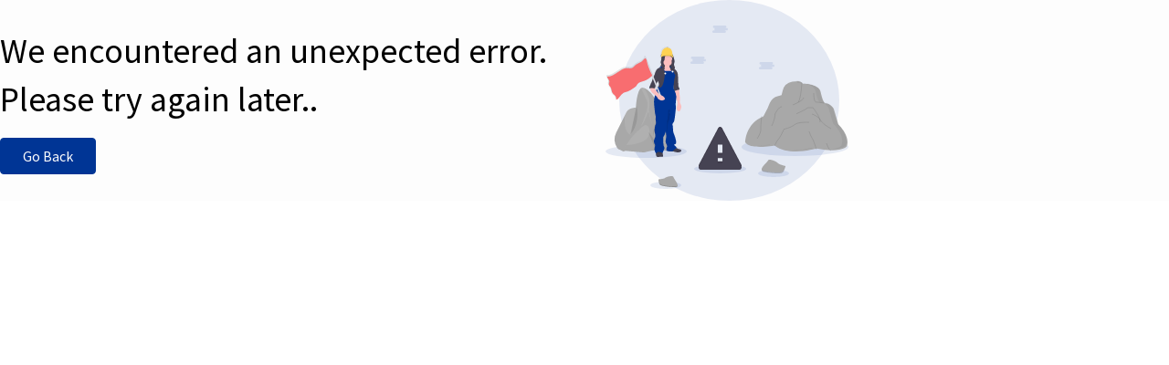

--- FILE ---
content_type: text/html; charset=utf-8
request_url: https://scpca.alexslemonade.org/projects/SCPCP000003
body_size: 28527
content:
<!DOCTYPE html><html><head><meta charSet="utf-8"/><meta name="viewport" content="width=device-width"/><title>Single Cell Profiling of Early T cell Precursor Acute Lymphoblastic Leukemia - ScPCA Portal</title><meta name="next-head-count" content="3"/><link rel="icon" href="/favicon.svg"/><link rel="preconnect" href="https://fonts.googleapis.com"/><link rel="preconnect" href="https://fonts.gstatic.com" crossorigin="true"/><link rel="stylesheet" data-href="https://fonts.googleapis.com/css2?family=Source+Sans+Pro:ital,wght@0,400;0,700;1,400&amp;family=Zilla+Slab:wght@500&amp;display=swap"/><script async="">(function(h,o,t,j,a,r){h.hj=h.hj||function(){(h.hj.q=h.hj.q||[]).push(arguments)};h._hjSettings={hjid:2569460,hjsv:6};a=o.getElementsByTagName('head')[0];r=o.createElement('script');r.async=1;r.src=t+h._hjSettings.hjid+j+h._hjSettings.hjsv;a.appendChild(r);})(window,document,'https://static.hotjar.com/c/hotjar-','.js?sv=');</script><style data-styled="" data-styled-version="5.3.11">.bkjhVc{display:-webkit-box;display:-webkit-flex;display:-ms-flexbox;display:flex;box-sizing:border-box;max-width:100%;min-width:0;min-height:0;-webkit-flex-direction:column;-ms-flex-direction:column;flex-direction:column;width:1200px;}/*!sc*/
.bjWreY{display:-webkit-box;display:-webkit-flex;display:-ms-flexbox;display:flex;box-sizing:border-box;max-width:100%;min-width:0;min-height:0;-webkit-flex-direction:column;-ms-flex-direction:column;flex-direction:column;}/*!sc*/
.kKVAIj{display:-webkit-box;display:-webkit-flex;display:-ms-flexbox;display:flex;box-sizing:border-box;max-width:100%;margin-bottom:32px;-webkit-align-items:flex-start;-webkit-box-align:flex-start;-ms-flex-align:flex-start;align-items:flex-start;min-width:0;min-height:0;-webkit-flex-direction:row;-ms-flex-direction:row;flex-direction:row;}/*!sc*/
@media only screen and (max-width:768px){.kKVAIj{margin-bottom:16px;}}/*!sc*/
.ffbCdv{display:-webkit-box;display:-webkit-flex;display:-ms-flexbox;display:flex;box-sizing:border-box;max-width:100%;min-width:0;min-height:0;-webkit-flex-direction:column;-ms-flex-direction:column;flex-direction:column;-webkit-flex:0 1 auto;-ms-flex:0 1 auto;flex:0 1 auto;padding-right:16px;}/*!sc*/
@media only screen and (max-width:768px){.ffbCdv{padding-right:8px;}}/*!sc*/
.bPNKgm{display:-webkit-box;display:-webkit-flex;display:-ms-flexbox;display:flex;box-sizing:border-box;max-width:100%;-webkit-align-items:flex-end;-webkit-box-align:flex-end;-ms-flex-align:flex-end;align-items:flex-end;min-width:0;min-height:0;-webkit-flex-direction:column;-ms-flex-direction:column;flex-direction:column;min-width:0px;-webkit-flex:1 0 auto;-ms-flex:1 0 auto;flex:1 0 auto;padding-top:0px;}/*!sc*/
@media only screen and (max-width:768px){.bPNKgm{padding-top:0px;}}/*!sc*/
.brwQFY{display:-webkit-box;display:-webkit-flex;display:-ms-flexbox;display:flex;box-sizing:border-box;max-width:100%;-webkit-align-items:center;-webkit-box-align:center;-ms-flex-align:center;align-items:center;min-width:0;min-height:0;-webkit-flex-direction:column;-ms-flex-direction:column;flex-direction:column;}/*!sc*/
.dqJWpf{display:-webkit-box;display:-webkit-flex;display:-ms-flexbox;display:flex;box-sizing:border-box;max-width:100%;border:solid 1px #FDFDFD;border-top:solid 1px #003595;min-width:0;min-height:0;-webkit-flex-direction:column;-ms-flex-direction:column;flex-direction:column;height:24px;width:24px;-webkit-flex:0 0 auto;-ms-flex:0 0 auto;flex:0 0 auto;padding:8px;border-radius:100%;-webkit-transform:rotate(0deg);-ms-transform:rotate(0deg);transform:rotate(0deg);-webkit-animation:gCPKsF 1s 0s infinite linear;animation:gCPKsF 1s 0s infinite linear;}/*!sc*/
@media only screen and (max-width:768px){.dqJWpf{border:solid 1px #FDFDFD;}}/*!sc*/
@media only screen and (max-width:768px){.dqJWpf{border-top:solid 1px #003595;}}/*!sc*/
@media only screen and (max-width:768px){.dqJWpf{padding:4px;}}/*!sc*/
.jhbiMP{display:-webkit-box;display:-webkit-flex;display:-ms-flexbox;display:flex;box-sizing:border-box;max-width:100%;-webkit-align-self:flex-start;-ms-flex-item-align:start;align-self:flex-start;background-color:#FFF5C0;color:#000000;min-width:0;min-height:0;-webkit-flex-direction:row;-ms-flex-direction:row;flex-direction:row;height:24px;width:auto;padding-left:8px;padding-right:8px;padding-top:0;padding-bottom:0;border-radius:12px;}/*!sc*/
@media only screen and (max-width:768px){.jhbiMP{padding-left:8px;padding-right:8px;}}/*!sc*/
@media only screen and (max-width:768px){.jhbiMP{padding-top:0;padding-bottom:0;}}/*!sc*/
.ggTyBI{display:-webkit-box;display:-webkit-flex;display:-ms-flexbox;display:flex;box-sizing:border-box;max-width:100%;-webkit-align-self:center;-ms-flex-item-align:center;align-self:center;margin-right:4px;background-color:#003595;color:#FDFDFD;min-width:0;min-height:0;-webkit-flex-direction:column;-ms-flex-direction:column;flex-direction:column;height:8px;width:8px;border-radius:100%;}/*!sc*/
@media only screen and (max-width:768px){.ggTyBI{margin-right:4px;}}/*!sc*/
.csFaoQ{display:-webkit-box;display:-webkit-flex;display:-ms-flexbox;display:flex;box-sizing:border-box;max-width:100%;-webkit-align-items:center;-webkit-box-align:center;-ms-flex-align:center;align-items:center;min-width:0;min-height:0;-webkit-flex-direction:row;-ms-flex-direction:row;flex-direction:row;}/*!sc*/
.dtLzkJ{display:-webkit-box;display:-webkit-flex;display:-ms-flexbox;display:flex;box-sizing:border-box;max-width:100%;min-width:0;min-height:0;-webkit-flex-direction:column;-ms-flex-direction:column;flex-direction:column;width:24px;}/*!sc*/
.fHkHZW{display:-webkit-box;display:-webkit-flex;display:-ms-flexbox;display:flex;box-sizing:border-box;max-width:100%;min-width:0;min-height:0;-webkit-flex-direction:column;-ms-flex-direction:column;flex-direction:column;padding-top:32px;padding-bottom:32px;}/*!sc*/
@media only screen and (max-width:768px){.fHkHZW{padding-top:16px;padding-bottom:16px;}}/*!sc*/
.cwZUSe{display:-webkit-box;display:-webkit-flex;display:-ms-flexbox;display:flex;box-sizing:border-box;max-width:100%;border-bottom:solid 2px #cccccc;min-width:0;min-height:0;-webkit-flex-direction:column;-ms-flex-direction:column;flex-direction:column;-webkit-flex:0 0 auto;-ms-flex:0 0 auto;flex:0 0 auto;}/*!sc*/
@media only screen and (max-width:768px){.cwZUSe{border-bottom:solid 2px #cccccc;}}/*!sc*/
.fYqzKe{display:-webkit-box;display:-webkit-flex;display:-ms-flexbox;display:flex;box-sizing:border-box;max-width:100%;min-width:0;min-height:0;-webkit-flex-direction:row;-ms-flex-direction:row;flex-direction:row;-webkit-flex:0 0 auto;-ms-flex:0 0 auto;flex:0 0 auto;-webkit-box-pack:center;-webkit-justify-content:center;-ms-flex-pack:center;justify-content:center;overflow:visible;}/*!sc*/
.iQPDrw{display:-webkit-box;display:-webkit-flex;display:-ms-flexbox;display:flex;box-sizing:border-box;max-width:100%;margin:0px;min-width:0;min-height:0;-webkit-flex-direction:column;-ms-flex-direction:column;flex-direction:column;padding-left:16px;padding-right:16px;padding-bottom:4px;}/*!sc*/
@media only screen and (max-width:768px){.iQPDrw{margin:0px;}}/*!sc*/
@media only screen and (max-width:768px){.iQPDrw{padding-left:8px;padding-right:8px;}}/*!sc*/
@media only screen and (max-width:768px){.iQPDrw{padding-bottom:2px;}}/*!sc*/
data-styled.g2[id="StyledBox-sc-13pk1d4-0"]{content:"bkjhVc,bjWreY,kKVAIj,ffbCdv,bPNKgm,brwQFY,dqJWpf,jhbiMP,ggTyBI,csFaoQ,dtLzkJ,fHkHZW,cwZUSe,fYqzKe,iQPDrw,"}/*!sc*/
.deMNCJ{-webkit-flex:0 0 auto;-ms-flex:0 0 auto;flex:0 0 auto;-webkit-align-self:stretch;-ms-flex-item-align:stretch;align-self:stretch;height:8px;}/*!sc*/
@media only screen and (max-width:768px){.deMNCJ{height:4px;}}/*!sc*/
data-styled.g3[id="StyledBox__StyledBoxGap-sc-13pk1d4-1"]{content:"deMNCJ,"}/*!sc*/
.ljqISt{font-size:21px;line-height:32px;color:#003595;font-weight:bold;}/*!sc*/
.kixbWF{font-size:16px;line-height:24px;}/*!sc*/
.ivhuCG{font-size:16px;line-height:24px;color:#000000;}/*!sc*/
.gcrzSA{font-size:16px;line-height:24px;color:#003595;}/*!sc*/
data-styled.g8[id="StyledText-sc-1sadyjn-0"]{content:"ljqISt,kixbWF,ivhuCG,gcrzSA,"}/*!sc*/
.eBRGk{display:inline-block;box-sizing:border-box;cursor:pointer;font:inherit;-webkit-text-decoration:none;text-decoration:none;margin:0;background:transparent;overflow:visible;text-transform:none;border:none;border-radius:18px;padding:4px 22px;font-size:16px;line-height:24px;padding:7px 24px;background-color:rgba(0,53,149,1);color:#FDFDFD;border-style:solid;border-width:1px;border-color:#003595;border-radius:4px;text-align:center;-webkit-transition-property:color,background-color,border-color,box-shadow;transition-property:color,background-color,border-color,box-shadow;-webkit-transition-duration:0.1s;transition-duration:0.1s;-webkit-transition-timing-function:ease-in-out;transition-timing-function:ease-in-out;position:relative;white-space:nowrap;}/*!sc*/
.eBRGk:hover{background-color:rgba(0,53,149,1);color:#FDFDFD;}/*!sc*/
.eBRGk:focus{outline:none;box-shadow:0 0 2px 2px #003595;}/*!sc*/
.eBRGk:focus > circle,.eBRGk:focus > ellipse,.eBRGk:focus > line,.eBRGk:focus > path,.eBRGk:focus > polygon,.eBRGk:focus > polyline,.eBRGk:focus > rect{outline:none;box-shadow:0 0 2px 2px #003595;}/*!sc*/
.eBRGk:focus::-moz-focus-inner{border:0;}/*!sc*/
.eBRGk:focus:not(:focus-visible){outline:none;box-shadow:none;}/*!sc*/
.eBRGk:focus:not(:focus-visible) > circle,.eBRGk:focus:not(:focus-visible) > ellipse,.eBRGk:focus:not(:focus-visible) > line,.eBRGk:focus:not(:focus-visible) > path,.eBRGk:focus:not(:focus-visible) > polygon,.eBRGk:focus:not(:focus-visible) > polyline,.eBRGk:focus:not(:focus-visible) > rect{outline:none;box-shadow:none;}/*!sc*/
.eBRGk:focus:not(:focus-visible)::-moz-focus-inner{border:0;}/*!sc*/
undefined .StyledButtonKind-sc-1vhfpnt-0:active:not([disabled]){box-shadow:0 3px 4px 0 rgba(0,0,0,0.5);}/*!sc*/
.jBkFen{display:inline-block;box-sizing:border-box;cursor:pointer;font:inherit;-webkit-text-decoration:none;text-decoration:none;margin:0;background:transparent;overflow:visible;text-transform:none;border:none;border-radius:18px;padding:4px 22px;font-size:16px;line-height:24px;padding:7px 24px;color:#003595;border-style:solid;border-width:1px;border-color:#003595;border-radius:4px;text-align:center;-webkit-transition-property:color,background-color,border-color,box-shadow;transition-property:color,background-color,border-color,box-shadow;-webkit-transition-duration:0.1s;transition-duration:0.1s;-webkit-transition-timing-function:ease-in-out;transition-timing-function:ease-in-out;position:relative;white-space:nowrap;}/*!sc*/
.jBkFen:hover{background-color:rgba(0,53,149,1);color:#FDFDFD;}/*!sc*/
.jBkFen:focus{outline:none;box-shadow:0 0 2px 2px #003595;}/*!sc*/
.jBkFen:focus > circle,.jBkFen:focus > ellipse,.jBkFen:focus > line,.jBkFen:focus > path,.jBkFen:focus > polygon,.jBkFen:focus > polyline,.jBkFen:focus > rect{outline:none;box-shadow:0 0 2px 2px #003595;}/*!sc*/
.jBkFen:focus::-moz-focus-inner{border:0;}/*!sc*/
.jBkFen:focus:not(:focus-visible){outline:none;box-shadow:none;}/*!sc*/
.jBkFen:focus:not(:focus-visible) > circle,.jBkFen:focus:not(:focus-visible) > ellipse,.jBkFen:focus:not(:focus-visible) > line,.jBkFen:focus:not(:focus-visible) > path,.jBkFen:focus:not(:focus-visible) > polygon,.jBkFen:focus:not(:focus-visible) > polyline,.jBkFen:focus:not(:focus-visible) > rect{outline:none;box-shadow:none;}/*!sc*/
.jBkFen:focus:not(:focus-visible)::-moz-focus-inner{border:0;}/*!sc*/
undefined .StyledButtonKind-sc-1vhfpnt-0:active:not([disabled]){box-shadow:0 3px 4px 0 rgba(0,0,0,0.5);}/*!sc*/
.hNOVBL{display:inline-block;box-sizing:border-box;cursor:pointer;font:inherit;-webkit-text-decoration:none;text-decoration:none;margin:0;background:transparent;overflow:visible;text-transform:none;outline:none;border:none;padding:0;text-align:inherit;color:inherit;position:relative;white-space:nowrap;}/*!sc*/
.hNOVBL:focus{outline:none;box-shadow:0 0 2px 2px #003595;}/*!sc*/
.hNOVBL:focus > circle,.hNOVBL:focus > ellipse,.hNOVBL:focus > line,.hNOVBL:focus > path,.hNOVBL:focus > polygon,.hNOVBL:focus > polyline,.hNOVBL:focus > rect{outline:none;box-shadow:0 0 2px 2px #003595;}/*!sc*/
.hNOVBL:focus::-moz-focus-inner{border:0;}/*!sc*/
.hNOVBL:focus:not(:focus-visible){outline:none;box-shadow:none;}/*!sc*/
.hNOVBL:focus:not(:focus-visible) > circle,.hNOVBL:focus:not(:focus-visible) > ellipse,.hNOVBL:focus:not(:focus-visible) > line,.hNOVBL:focus:not(:focus-visible) > path,.hNOVBL:focus:not(:focus-visible) > polygon,.hNOVBL:focus:not(:focus-visible) > polyline,.hNOVBL:focus:not(:focus-visible) > rect{outline:none;box-shadow:none;}/*!sc*/
.hNOVBL:focus:not(:focus-visible)::-moz-focus-inner{border:0;}/*!sc*/
undefined .StyledButtonKind-sc-1vhfpnt-0:active:not([disabled]){box-shadow:0 3px 4px 0 rgba(0,0,0,0.5);}/*!sc*/
data-styled.g11[id="StyledButtonKind-sc-1vhfpnt-0"]{content:"eBRGk,jBkFen,hNOVBL,"}/*!sc*/
.bCbkXT{display:grid;box-sizing:border-box;grid-template-columns:repeat( auto-fill,minmax(25%,1fr) );}/*!sc*/
data-styled.g28[id="StyledGrid-sc-1wofa1l-0"]{content:"bCbkXT,"}/*!sc*/
.jZPQib{white-space:nowrap;margin:0px;}/*!sc*/
.jZPQib:hover{color:#000000;}/*!sc*/
.jZPQib:focus{z-index:1;}/*!sc*/
data-styled.g107[id="StyledTab-sc-1nnwnsb-0"]{content:"jZPQib,"}/*!sc*/
.icXDbk{-webkit-box-pack:start;-webkit-justify-content:start;-ms-flex-pack:start;justify-content:start;padding:0;}/*!sc*/
.icXDbk button{margin-right:24px;-webkit-transform:translate(0,2px);-ms-transform:translate(0,2px);transform:translate(0,2px);}/*!sc*/
.icXDbk button div{padding:0 0 8px;}/*!sc*/
.icXDbk button span{color:#000000;font-size:21px;line-height:32px;}/*!sc*/
.icXDbk button:hover{background-color:transparent;}/*!sc*/
.icXDbk > button[aria-expanded="true"]{border-bottom:2px solid #003595;}/*!sc*/
.icXDbk > button[aria-expanded="true"] span{color:#003595;}/*!sc*/
data-styled.g108[id="StyledTabs__StyledTabsHeader-sc-a4fwxl-0"]{content:"icXDbk,"}/*!sc*/
.bcfrdm{min-height:0;}/*!sc*/
data-styled.g109[id="StyledTabs__StyledTabPanel-sc-a4fwxl-1"]{content:"bcfrdm,"}/*!sc*/
.bnCCuA{-webkit-align-self:center;-ms-flex-item-align:center;align-self:center;margin:0px;font-size:16px;line-height:24px;color:#000000;}/*!sc*/
.iFhNaT{margin-left:8px;font-size:16px;line-height:24px;}/*!sc*/
data-styled.g122[id="StyledParagraph-sc-tbetod-0"]{content:"bnCCuA,iFhNaT,"}/*!sc*/
.hyZOEY{visibility:visible;}/*!sc*/
data-styled.g136[id="Button__ButtonText-sc-ngk0zh-0"]{content:"hyZOEY,"}/*!sc*/
.kQVcNc{border-color:white;border-width:3px;border-right-color:transparent;position:absolute;top:10%;left:40%;-webkit-transform:translate(-10%,-40%);-ms-transform:translate(-10%,-40%);transform:translate(-10%,-40%);visibility:hidden;}/*!sc*/
data-styled.g137[id="Button__ButtonSpinner-sc-ngk0zh-1"]{content:"kQVcNc,"}/*!sc*/
@-webkit-keyframes gCPKsF{from{-webkit-transform:rotate(0deg);-ms-transform:rotate(0deg);transform:rotate(0deg);}to{-webkit-transform:rotate(359deg);-ms-transform:rotate(359deg);transform:rotate(359deg);}}/*!sc*/
@keyframes gCPKsF{from{-webkit-transform:rotate(0deg);-ms-transform:rotate(0deg);transform:rotate(0deg);}to{-webkit-transform:rotate(359deg);-ms-transform:rotate(359deg);transform:rotate(359deg);}}/*!sc*/
data-styled.g164[id="sc-keyframes-gCPKsF"]{content:"gCPKsF,"}/*!sc*/
</style><noscript data-n-css=""></noscript><script defer="" nomodule="" src="/_next/static/chunks/polyfills-c67a75d1b6f99dc8.js"></script><script src="/_next/static/chunks/webpack-6d71625e5c884ec8.js" defer=""></script><script src="/_next/static/chunks/framework-f30cc034bc5c4c43.js" defer=""></script><script src="/_next/static/chunks/main-61b5f1e9b2ca9905.js" defer=""></script><script src="/_next/static/chunks/pages/_app-40893ba6d1fac8bd.js" defer=""></script><script src="/_next/static/chunks/688-aae73194ab4198f9.js" defer=""></script><script src="/_next/static/chunks/161-a919cb3b2222ab77.js" defer=""></script><script src="/_next/static/chunks/15-affaea5b27401407.js" defer=""></script><script src="/_next/static/chunks/195-6c69c3e429f7cdea.js" defer=""></script><script src="/_next/static/chunks/411-cd11076d8a990c5c.js" defer=""></script><script src="/_next/static/chunks/230-78aa7c66f6b3666e.js" defer=""></script><script src="/_next/static/chunks/361-30152699bb381472.js" defer=""></script><script src="/_next/static/chunks/510-be7dd9d06eabaee2.js" defer=""></script><script src="/_next/static/chunks/549-10b8dd0e9dbe3ea4.js" defer=""></script><script src="/_next/static/chunks/pages/projects/%5Bscpca_id%5D-6afdd54dbbca4689.js" defer=""></script><script src="/_next/static/diazotd0QOZBCUSgMvjtF/_buildManifest.js" defer=""></script><script src="/_next/static/diazotd0QOZBCUSgMvjtF/_ssgManifest.js" defer=""></script><link rel="stylesheet" href="https://fonts.googleapis.com/css2?family=Source+Sans+Pro:ital,wght@0,400;0,700;1,400&family=Zilla+Slab:wght@500&display=swap"/></head><body><div id="__next"><div class="StyledGrommet-sc-19lkkz7-0 gVATLN"><div class="StyledBox-sc-13pk1d4-0 esLhGu"><div class="StyledBox-sc-13pk1d4-0 iKkAly"><div class="StyledBox-sc-13pk1d4-0 bQlyKd Layout__FixedBox-sc-153xe81-0 bwIfXo"><header class="StyledBox-sc-13pk1d4-0 funfKy"><div class="StyledBox-sc-13pk1d4-0 lihIGm"><div class="StyledBox-sc-13pk1d4-0 csFaoQ"><a class="StyledAnchor-sc-1rp7lwl-0 cnTWac Link__LinkAnchor-sc-o6ugns-0" href="/"><div class="StyledBox-sc-13pk1d4-0 jUZCnX"><div class="StyledBox-sc-13pk1d4-0 EKRtP"><svg role="img" aria-label="Alex&#x27;s Lemonade Stand Foundation Logo" width="91px" id="Layer_1" xmlns="http://www.w3.org/2000/svg" viewBox="0 0 217.45 268.3"><defs><style>.cls-1<!-- -->{<!-- -->fill:#fd0;<!-- -->}<!-- -->.cls-2<!-- -->{<!-- -->fill:#003595;<!-- -->}</style></defs><path class="cls-1" d="m353.15 384-103.52-20.87L146.11 384a4.35 4.35 0 0 1-5.2-4.27V120.09a4.35 4.35 0 0 1 4.35-4.35H354a4.35 4.35 0 0 1 4.35 4.35v259.6a4.35 4.35 0 0 1-5.2 4.31Z" transform="translate(-140.91 -115.74)"></path><path class="cls-2" d="M253.67 186.87c0 4.25-1.38 10.4-6.92 9.53-3.67-.58-5.58-4-6.59-7.62l16.84-9.21c.57-.32 1.64-.89 1.64-1.7 0-6.36-3.92-12.3-10.6-13.05a12.24 12.24 0 0 0-12.87 7.62c-4.25 10.45-1.06 30 13.77 27.45 6.88-1.17 10.43-6.91 10.38-13.57-.04-2.66-5.66-1.64-5.65.55Zm-10.31-18.06c5.15-2.76 9.11 4.49 9.58 8.85l-13.54 7.41c-.08-.56-.15-1.1-.2-1.6-.42-4.1-.2-12.34 4.16-14.66Z" transform="translate(-140.91 -115.74)"></path><path class="cls-2" d="M234.33 201.21c-1.12 1.72-3.3 1.54-3.86-.39a14.53 14.53 0 0 1-.33-3.15l-.54-13.84q-.67-17.25-1.36-34.48l-.33-8.49c-.06-1.57-2-1.84-3.26-1.4l-6.53 2.31c-1 .34-2.7 1.11-2.34 2.43s2.32 1.25 3.24.92l3.37-1.19q1.11 28.51 2.23 57a4.9 4.9 0 0 0 3.13 4.49c4.31 2 9.36 0 11.86-3.84 1.57-2.35-4.09-2.16-5.28-.37ZM291.47 189.25a4.12 4.12 0 0 0-3.66 1.62l-1.29 1.74-8.41-14.45 9.42-12.94c.82-1.13-.71-1.92-1.62-2a4.09 4.09 0 0 0-3.66 1.63l-6.62 9.08-.39-.67c-1.66-2.85-3.2-5.85-5-8.61a6.91 6.91 0 0 0-7.89-3.18c-2.74.78-5.12 3.31-4.06 6.27.81 2.27 6.36.69 5.59-1.5a1.82 1.82 0 0 1-.12-.88 4.62 4.62 0 0 1 .77.82 8.14 8.14 0 0 1 .68 1c.53.85 1 1.73 1.51 2.6l5.31 9.11-10.88 14.94c-.83 1.13.71 1.93 1.61 2a4.1 4.1 0 0 0 3.66-1.62l8.08-11.1q4.44 7.6 8.86 15.22c1 1.78 4.37.17 5.21-1l4.53-6.1c.82-1.09-.73-1.89-1.63-1.98ZM295.38 151.73c-2.67-.7-6.13.6-6.42 3.6s1.5 4.91 4.28 4.79a2.83 2.83 0 0 1-1.46 2.33c-.95.36-2.15 1.54-1.4 2.59s2.76.62 3.75.25a7.66 7.66 0 0 0 4.83-6.92c.18-2.75-.55-5.85-3.58-6.64ZM303.24 187.7c-7.69.49-11.37 9.48-4.31 13.92 5.68 3.57 15.69 2.31 20-3a9 9 0 0 0-1.51-13.09c-2.87-2.05-6.69-2.76-10-3.86s-7.48-2.41-7.86-6.61 2.19-6.17 6.12-6.26a7.66 7.66 0 0 1 5.62 1.79c1.13 1.12 2.44 5.47 0 5.95-1 .2-2.67 1.2-2.34 2.42s2.29 1.12 3.24.93a7.09 7.09 0 0 0 6-7.46c-.27-3.39-2.77-5.61-5.88-6.61-5.8-1.86-15.3-.48-17.77 5.91a9.14 9.14 0 0 0 .42 7.78c1.93 3.34 5.68 4.44 9.12 5.58 5.1 1.71 13.56 3.56 10.88 10.89-1.2 3.26-4.8 4.11-8 3.88a7.3 7.3 0 0 1-5.88-3.38c-.85-1.57-.75-5 1.48-5.12 3-.19 4.46-3.87.62-3.63ZM180.38 235.55c-1 2.32-2.41 5-5.21 5.16a4.74 4.74 0 0 1-2.68-.4 3.38 3.38 0 0 1-.76-2.39v-33.24c0-1.78-2.45-1.48-3.55-1l-5.34 2.25c-.87.36-1.86 1.32-1.24 2.29s2.52.57 3.33.22l1.8-.75v28.56c0 .89 0 2.64-.75 3.28-.59.5-2.39.59-3.14.81-1.7.49-3.27 2.92-.51 3.11l16.67 1.07c1 .06 2.84-.36 3.26-1.45q1.38-3.57 2.77-7.16c.97-2.5-3.9-2.12-4.65-.36ZM338.37 228.68c-.21-1.88-4.92-.78-4.7 1.26.38 3.36-2 7.46-5.77 5.11a7.38 7.38 0 0 1-2.93-4.57l.17-.09 11.06-6.53c.29-.17.86-.73.85-1.13-.18-5.95-4.3-10.8-10.65-9.33-5.94 1.37-7.17 7.27-6.89 12.6.31 5.86 2.09 12.35 9 12.8a9.06 9.06 0 0 0 9.86-10.12Zm-11.76-12.32c3.4-1.52 5.34 3.57 5.66 6.24l-7.87 4.65c-.06-.58-.1-1.13-.14-1.65-.16-2.31-.46-7.99 2.35-9.24ZM284.11 245.3c-5.65.23-8.72-5.7-9.16-10.56-.37-4.19-.05-8.52 0-12.72 0-2.87.15-5.72-2.77-7.26s-6-.77-8.68.86V215c0-1.69-2.32-1.39-3.36-1l-3.16 1.32c-2.9 1.21-.45 3.22 1.79 2.45v18.71c-.08 1-.37 1.85-1.57 2-.91.1-2.25.57-2.55 1.55s.57 1.51 1.43 1.51h8.49a4.45 4.45 0 0 0 2.32-.58 2 2 0 0 0 .76-.79 1 1 0 0 0-.07-1.12 1.63 1.63 0 0 0-1.29-.58c-.73 0-1.53.06-2.05-.52-.69-.75-.68-2.18-.7-3.12a1 1 0 0 0 0-.24v-14.54c1.6-1.88 4.78-4.66 6.38-1.49a6.85 6.85 0 0 1 .35 3v10.61c0 4.24.41 8.48 3.18 11.9a12.07 12.07 0 0 0 10.24 4.29c2.41-.11 3.64-3.19.42-3.06ZM236.44 237.57l-1.71.71v-16.19c0-2.51.4-5.17-1.92-6.85-3.3-2.39-7.32-1.21-10.44 1.06a4.69 4.69 0 0 0-1.84-1.57c-2.86-1.49-6-.74-8.68.91V215c0-1.67-2.32-1.42-3.36-1l-3.7 1.64c-2.95 1.31-.3 3.39 2 2.38l.35-.15v20.54c-.06 1.32-.31 2.37-1.83 2.55-.9.1-2.28.57-2.55 1.55s.55 1.51 1.43 1.51h8.93a4.2 4.2 0 0 0 2.3-.56 2 2 0 0 0 .78-.81 1 1 0 0 0-.07-1.11 1.62 1.62 0 0 0-1.29-.59 3.37 3.37 0 0 1-2.22-.58c-.71-.71-.71-2.14-.73-3.06v-17.19c1.31-1.65 3.56-4 5.58-2.57 1.31.94 1.1 2.25 1.11 3.63s.07 2.87.11 4.3l.3 12.9c0 1.87 2.85 1.38 3.88.67l2.92-2c2.22-1.54-.3-2.62-2.15-2.17-.11-4.52-.23-9-.31-13.55v-1.12c1.42-1.77 3.9-4.3 5.93-2.33 1 .94.81 2.13.81 3.37v19.86c0 1.69 2.31 1.39 3.35 1l5.07-2.07c2.93-1.31.24-3.4-2.05-2.47Z" transform="translate(-140.91 -115.74)"></path><path class="cls-2" d="M295.49 234.8c0-5 .14-10 0-14.92-.33-10.46-20.07-7.71-15.85 2.43.78 1.88 5.43.51 4.69-1.26s-1.14-4 1.11-4.66c2.08-.64 4.62 1.07 5.19 3.1a8.18 8.18 0 0 1 .23 1.94c-4.88 2-12.44 4.29-13.61 9.5-1 4.36 1 8.36 5.75 8.61a10.43 10.43 0 0 0 7.77-3v1.71c0 1.9 2.87 1.33 3.87.66l2.93-1.93c2.21-1.48-.22-2.56-2.08-2.18Zm-12.64 1c-1.33-1.18-1.28-3.39-1-5 .37-1.88 1.4-2.59 3-3.38 1.92-.92 3.87-1.79 5.82-2.65v6.4c-1.67 2.35-4.92 7.18-7.82 4.6ZM316.8 235.64V207c0-1.73-2.31-1.34-3.35-1l-4.36 1.56c-.85.31-1.75 1.28-1.18 2.18s2.36.49 3.15.21l1-.37v6.49a9.31 9.31 0 0 0-5.43-.57c-5.6 1-7.75 5.69-8.16 10.9-.35 4.43.48 10.12 4.82 12.44a8.77 8.77 0 0 0 8.78-.49v.74c0 1.91 2.87 1.33 3.87.67l3.1-2c2.3-1.51-.37-2.6-2.24-2.12Zm-4.77-2c-1.86 3.25-5 4.14-7.21.72-1.59-2.43-1.84-5.52-1.62-8.33.17-2.25.53-6.37 3-7.37 3.38-1.34 5.42 2.63 5.82 5.26v9.61ZM217.49 193.6l-2.57 2-5.55-43.08q-.44-3.3-.85-6.6c-.33-2.54-5.08-.47-5.61 1q-5.57 15.87-11.15 31.72c-6.3-1.67-11.29-3.91-9.92-6.65s-4.29-2.35-5.27-.4c-2.8 5.56 5 9.05 13.74 11.19q-2.85 8.1-5.69 16.19l-.73 2.08a8.44 8.44 0 0 1-5.2 5.5c-2.33 1.07-1.81 3.62.87 3.23l12.1-1.74.34-.04a4.23 4.23 0 0 0 2.06-.83 1.74 1.74 0 0 0 .77-1.21 1.22 1.22 0 0 0-.74-1.26 2.3 2.3 0 0 0-.92-.28 3.37 3.37 0 0 0-.84 0h-.05c-1 0-2.45.11-3-.36-.86-.75-.13-2.37.16-3.28l6-16.92c5 .93 9.7 1.47 12.5 1.76.36 2.78.71 5.56 1.07 8.33q.44 3.3.85 6.61c.24 1.84 3.75 1 4.59.32l6.71-5.12c2.93-2.32-1.68-3.68-3.67-2.16Zm-20.71-13.8 7.56-21.51 3 23.31c-2.87-.4-6.72-1-10.56-1.8ZM209.28 285.31c-3 3.7-3.41-3.65-3.41-5.3v-17.59l2.85-.48c.91-.15 2.51-.62 2.62-1.76s-1.27-1.43-2.1-1.29l-3.37.56v-6.77c0-2.24-4.72-1.38-4.72.46v7.11l-3 .5c-.91.15-2.51.61-2.62 1.75s1.27 1.44 2.1 1.3l3.47-.59v12.22c0 2.7-.09 5.42 0 8.13.19 6.52 8.3 7.35 12 2.85 1.9-2.23-2.63-2.56-3.82-1.1Z" transform="translate(-140.91 -115.74)"></path><path class="cls-2" d="M182.42 272.21c-7-1-11.7 5.57-8.2 11.83 3.4 6.1 11.31 7.18 17.35 4.78a11.38 11.38 0 0 0 6-15.51c-1.77-3.74-5.78-5.89-9.32-7.68-3.27-1.64-6.46-2.85-7.37-6.78-.84-3.6.48-8.27 4.69-8.81a7.28 7.28 0 0 1 5.89 1.81c1.22 1.28 1.89 3.94-.16 4.8-3.16 1.32-.33 3.52 2.09 2.51 6.05-2.52 4.94-9.5-.78-11.58-5.34-1.94-12.29-.52-15.51 4.44a10.79 10.79 0 0 0-.87 9.27c1.1 3.09 3.47 4.66 6.28 6.07 3.6 1.81 8.26 3.65 10.16 7.47 1.37 2.76 1.4 7.57-.78 9.95-2.57 2.8-7.51 2.43-10.36.37a8.53 8.53 0 0 1-3.46-5.26c-.36-2 0-4.82 2.5-4.44 2.21.32 5.15-2.76 1.82-3.24ZM228.6 278.32c.07-4.95.24-9.94 0-14.86-.65-11.83-21.26-5.79-15.68 2.72 1 1.55 5.55-.1 4.33-2a2.86 2.86 0 0 1 1.52-4.29c2-.56 4.27 1.21 4.9 3a6.94 6.94 0 0 1 .3 2c-2.2 1-4.41 1.91-6.6 2.89-3 1.36-6.44 2.8-7.25 6.4-1 4.34 1.34 8.45 6 8.78a10.2 10.2 0 0 0 7.78-3v1.7c0 1.91 2.87 1.33 3.87.67l2.93-1.94c2.18-1.39-.24-2.39-2.1-2.07Zm-12.77.72a5.18 5.18 0 0 1-1.11-4.57c.33-2.13 1.59-2.82 3.36-3.66s3.83-1.74 5.77-2.57v6.44c-1.85 2.46-5.02 7.32-8.02 4.32ZM247.38 214.41c-12.06 0-13.52 22.82-1.42 23.63h.6c11.95-.81 13.01-23.67.82-23.63Zm0 20.52c-3.68-.49-5-5.56-5-8.69 0-2.3.73-8.64 3.91-8.71 6.18-.13 6.91 16.41 1.11 17.4ZM273.07 280.33l-.75.32v-16.54c0-5.05.81-10.16 1.26-15.19.12-1.36-1.85-1.49-2.74-1.18l-4.45 1.57c-2.75 1-2.08 3.81.76 2.81l1.48-.52c-.28 2.68-.61 5.38-.82 8.07a9.69 9.69 0 0 0-6.1-.78c-5.41 1-7.82 5.47-8.33 10.61-.47 4.72.18 11.17 4.87 13.71a9.39 9.39 0 0 0 9.31-.57v.85c0 1.68 2.32 1.4 3.36 1l4.1-1.74c2.98-1.3.33-3.39-1.95-2.42Zm-5.53-2.33c-2 3.45-5.63 4.09-7.84.51-1.69-2.75-1.86-6.31-1.56-9.43.21-2.23.75-6.1 3.2-7.07 3.36-1.34 5.79 2.37 6.28 5.13v10.78Z" transform="translate(-140.91 -115.74)"></path><path class="cls-2" d="m253.47 284.59-2.58.75q-.09-9.27-.28-18.55c-.08-3.31.64-7.23-2.84-9-2.87-1.48-6-.73-8.69.92v-.62c0-1.68-2.32-1.4-3.35-1l-3.15 1.35c-2.89 1.23-.47 3.23 1.77 2.46v17.51c0 1.46 0 3-1.61 3.18-.91.1-2.25.56-2.55 1.55s.57 1.5 1.43 1.5h8.49a4.44 4.44 0 0 0 2.32-.57 2 2 0 0 0 .75-.79 1 1 0 0 0-.07-1.12 1.63 1.63 0 0 0-1.29-.58 2.6 2.6 0 0 1-2-.52c-.67-.73-.67-2.11-.69-3v-14.9c1.31-1.66 3.56-4 5.58-2.57 1.27.9 1.12 2.14 1.15 3.49.06 2.75.13 5.5.19 8.26.1 5.14.14 10.28.18 15.43 0 1.37 1.73 1.47 2.74 1.17l5.31-1.53c2.78-.82 2.06-3.65-.81-2.82ZM204.33 229.9c-.2-1.88-4.92-.78-4.69 1.26.37 3.36-2 7.46-5.77 5.11-2.53-1.57-3.24-5.1-3.53-8h.19a72.9 72.9 0 0 0 10.5-2.61c.61-.2 2-.77 2-1.64-.19-5.95-4.3-10.8-10.66-9.34-5.39 1.25-6.89 6.23-6.91 11.13a2.86 2.86 0 0 1-2.23-1.29c-.89-1.59-5.43 0-4.33 2s4 2.52 6.71 2.4c.54 5.39 2.58 10.8 8.85 11.21a9 9 0 0 0 9.87-10.23Zm-11.75-12.32c3.24-1.45 5.15 3.1 5.6 5.84-1.81.54-3.66 1-5.5 1.4-.62.13-1.52.36-2.53.57-.1-2.68.09-6.77 2.43-7.81ZM331.48 262.61c.13-1.76-.92-3.71-2-4.18s-2.93-.86-3.38-1.48a19.41 19.41 0 0 0-10.59-6.82 26.66 26.66 0 0 0-24.93 7.12 20.42 20.42 0 0 0-6 14c-.12 1.24-2.72 3.25-2.73 5a4.18 4.18 0 0 0 1.63 3.73c.71.56 2 .47 3 .67a4.71 4.71 0 0 1 2 1.29v-.07c5.94 7 16.68 8.1 25.07 5.18a.78.78 0 0 0 .21-.09l.26-.07c7.94-3.07 15.05-10.08 15.53-19a17.57 17.57 0 0 0 0-2.3 5 5 0 0 0 1.93-2.98Zm-41.48 2.8c-.23-1.11 1.77-1.6 2.06-.49s-1.78 1.62-2.06.49Zm.85-3.84c-.33-1.65 2.44-2.29 2.89-.66.26 1.64-2.51 2.33-2.85.66Zm3.93 2.6c-.41-2 2.9-2.75 3.44-.77.34 2-2.99 2.8-3.4.77Zm1.09-5.59c-.46-2.18 3.13-3 3.71-.84.42 2.18-3.22 3.05-3.67.84Zm4.41 1.4c-.3-1.47 2.22-2.06 2.61-.6.26 1.47-2.27 2.1-2.57.62Zm1.4-4.82c-.52-2.55 3.6-3.47 4.27-.95.43 2.54-3.7 3.52-4.23.95Zm6.87-.15c-.41-2 2.92-2.77 3.44-.78.35 2-2.99 2.77-3.4.77Zm7.62 24.76c-1.4.56-3-.72-1.2-1.46a12 12 0 0 0 7.44-10.47c.09-1.14 3-1.62 2.89-.28a14.43 14.43 0 0 1-9.09 12.21ZM185 316.82v-13.34h8.43v2.38h-5.69v3.49h5v2.31h-5v5.16ZM194.49 311.54c0-3.55 2-5.43 5-5.43s5 1.88 5 5.43-2 5.55-5 5.55-5-1.99-5-5.55Zm2.67 0c0 2.31.75 3.42 2.29 3.42s2.31-1.11 2.31-3.42-.77-3.29-2.31-3.29-2.29 1.07-2.29 3.32ZM212.63 314.9c-.41 1.45-1.41 2.19-3.24 2.19s-3.15-.95-3.15-3.39v-7.34h2.7V313c0 1.33.45 2 1.58 2s2.06-.89 2.06-2.9v-5.8h2.7v10.46H213ZM220.38 308.37a3.25 3.25 0 0 1 3.35-2.26 2.94 2.94 0 0 1 3.1 3.28v7.43h-2.69v-6.48c0-1.2-.41-1.94-1.54-1.94s-2.11.59-2.11 2.58v5.84h-2.7v-10.46h2.27ZM236.16 301.69h2.7v15.13h-2.36l-.32-1.81c-.45 1.58-1.74 2.08-3.28 2.08-2.29 0-4.17-1.81-4.17-5.3s1.68-5.68 4.67-5.68a2.77 2.77 0 0 1 2.76 1.63Zm0 8.77a2.16 2.16 0 0 0-2.24-2.34c-1.31 0-2.49.93-2.49 3.56 0 2.15 1 3.33 2.47 3.33a2.32 2.32 0 0 0 2.26-2.47ZM249.38 313.88c0 .74.31 1 .77 1a1.47 1.47 0 0 0 .63-.16v2a3 3 0 0 1-1.52.31 2.12 2.12 0 0 1-2.38-1.65 2.92 2.92 0 0 1-3 1.74 2.78 2.78 0 0 1-3.11-2.85c0-2.33 1.86-3.62 6-3.4v-1.11c0-1-.5-1.56-1.43-1.56s-1.45.59-1.51 1.59l-2.65-.48c.15-2.22 2.06-3.17 4.3-3.17 2.4 0 4 1 4 3.37Zm-2.7-1.52c-2.36-.07-3.26.52-3.26 1.58a1.18 1.18 0 0 0 1.34 1.21 1.73 1.73 0 0 0 1.92-1.57ZM258.79 316.44a6.45 6.45 0 0 1-3 .65c-2 0-3.3-1-3.3-3.24v-5.39H251v-2.1h1.54v-2.22l2.7-.32v2.54h3.1v2.1h-3.13v4.81c0 1.13.48 1.51 1.32 1.51a3.1 3.1 0 0 0 1.81-.61ZM261.6 301.49a1.61 1.61 0 1 1 0 3.21 1.61 1.61 0 1 1 0-3.21Zm1.36 4.87v10.46h-2.7v-10.46ZM264.85 311.54c0-3.55 2-5.43 5-5.43s5 1.88 5 5.43-2 5.55-5 5.55-5-1.99-5-5.55Zm2.67 0c0 2.31.75 3.42 2.29 3.42s2.31-1.11 2.31-3.42-.77-3.29-2.31-3.29-2.29 1.07-2.29 3.32ZM279.31 308.37a3.26 3.26 0 0 1 3.35-2.26 2.94 2.94 0 0 1 3.11 3.28v7.43h-2.7v-6.48c0-1.2-.41-1.94-1.54-1.94s-2.11.59-2.11 2.58v5.84h-2.69v-10.46H279ZM292 308.46v-2.1h1.54v-.91c0-2.92 1.84-3.94 4-3.94a6 6 0 0 1 2.42.48l-.43 2.26a3.36 3.36 0 0 0-1.74-.45c-.93 0-1.54.41-1.54 1.74v.82h2.67v2.1h-2.67v8.36h-2.7v-8.36ZM299.46 311.54c0-3.55 2-5.43 5-5.43s5 1.88 5 5.43-2 5.55-5 5.55-5-1.99-5-5.55Zm2.68 0c0 2.31.74 3.42 2.28 3.42s2.31-1.11 2.31-3.42-.77-3.29-2.31-3.29-2.28 1.07-2.28 3.32ZM317.89 309.12a4 4 0 0 0-1.09-.13 2.64 2.64 0 0 0-2.76 2.87v5h-2.7v-10.5h2.33l.32 2.85a3.64 3.64 0 0 1 4.17-3.08ZM178.36 335.27c-1.22 2-2.76 3-5.61 3-3.58 0-6-2.49-6-6.93s2.47-6.95 6.43-6.95a5.29 5.29 0 0 1 5.28 3.33L175.8 329a2.73 2.73 0 0 0-2.76-2.2c-2.17 0-3.49 1.75-3.49 4.6s1.16 4.46 3.47 4.46a3.2 3.2 0 0 0 3.06-2ZM182.72 329.49a3.13 3.13 0 0 1 3.24-2.24 2.94 2.94 0 0 1 3.1 3.28V338h-2.69v-6.48c0-1.2-.41-1.94-1.54-1.94s-2.11.56-2.11 2.58V338H180v-15.17h2.7ZM192.84 322.63a1.61 1.61 0 1 1 0 3.22 1.61 1.61 0 1 1 0-3.22Zm1.36 4.87V338h-2.7v-10.5ZM200.9 337.92a6 6 0 0 1-1.59.25 2.43 2.43 0 0 1-2.74-2.54v-12.8h2.69v12.05a.86.86 0 0 0 1 .93 1.86 1.86 0 0 0 .79-.16ZM209.52 322.83h2.69V338h-2.35l-.32-1.81c-.45 1.59-1.74 2.08-3.28 2.08-2.29 0-4.17-1.81-4.17-5.3s1.68-5.68 4.66-5.68a2.79 2.79 0 0 1 2.77 1.63Zm0 8.77a2.16 2.16 0 0 0-2.24-2.34c-1.32 0-2.49.93-2.49 3.56 0 2.15.95 3.33 2.47 3.33a2.32 2.32 0 0 0 2.26-2.47ZM217.43 329.49a3.13 3.13 0 0 1 3.24-2.24 2.94 2.94 0 0 1 3.1 3.28V338h-2.7v-6.48c0-1.2-.4-1.94-1.54-1.94s-2.1.56-2.1 2.58V338h-2.7v-15.17h2.7ZM225.63 332.68c0-3.55 2-5.43 5-5.43s5 1.88 5 5.43-2 5.55-5 5.55-5-1.99-5-5.55Zm2.68 0c0 2.31.74 3.42 2.28 3.42s2.31-1.11 2.31-3.42-.77-3.29-2.31-3.29-2.28 1.08-2.28 3.32ZM236.94 332.68c0-3.55 2-5.43 5-5.43s5 1.88 5 5.43-2 5.55-5 5.55-5-1.99-5-5.55Zm2.67 0c0 2.31.75 3.42 2.29 3.42s2.31-1.11 2.31-3.42-.77-3.29-2.31-3.29-2.29 1.08-2.29 3.32ZM255.68 322.83h2.69V338H256l-.32-1.81c-.45 1.59-1.74 2.08-3.28 2.08-2.29 0-4.17-1.81-4.17-5.3s1.68-5.68 4.66-5.68a2.79 2.79 0 0 1 2.77 1.63Zm0 8.77a2.16 2.16 0 0 0-2.24-2.34c-1.32 0-2.49.93-2.49 3.56 0 2.15.95 3.33 2.46 3.33a2.32 2.32 0 0 0 2.27-2.47ZM277 335.27c-1.22 2-2.76 3-5.61 3-3.58 0-6-2.49-6-6.93s2.47-6.95 6.43-6.95a5.29 5.29 0 0 1 5.28 3.33l-2.65 1.28a2.73 2.73 0 0 0-2.76-2.2c-2.17 0-3.49 1.75-3.49 4.6s1.16 4.46 3.47 4.46a3.2 3.2 0 0 0 3.06-2ZM286.9 335c0 .75.32 1 .77 1a1.43 1.43 0 0 0 .63-.16v2a3 3 0 0 1-1.51.31 2.1 2.1 0 0 1-2.38-1.65 2.94 2.94 0 0 1-3.06 1.74 2.78 2.78 0 0 1-3.1-2.85c0-2.33 1.85-3.62 5.95-3.4v-1.11c0-1-.49-1.56-1.42-1.56s-1.45.59-1.52 1.59l-2.65-.48c.16-2.22 2.06-3.17 4.3-3.17 2.4 0 4 1 4 3.37Zm-2.7-1.52c-2.35-.07-3.26.52-3.26 1.59a1.19 1.19 0 0 0 1.34 1.2 1.73 1.73 0 0 0 1.92-1.57ZM292.46 329.51a3.27 3.27 0 0 1 3.36-2.26 2.94 2.94 0 0 1 3.1 3.28V338h-2.7v-6.48c0-1.2-.4-1.94-1.54-1.94s-2.1.59-2.1 2.58V338h-2.7v-10.5h2.27ZM310 335.2c-.38 2.11-2.15 3-4.3 3-2.94 0-4.91-2-4.91-5.45s2-5.53 5-5.53c2.4 0 3.94 1.29 4.07 3.37l-2.3.62c-.19-1.18-.75-1.84-1.82-1.84-1.51 0-2.31 1.31-2.31 3.35s.89 3.38 2.36 3.38a1.77 1.77 0 0 0 1.86-1.63ZM318.11 334.63l2.31.75c-.5 2.11-2.35 2.85-4.39 2.85-2.92 0-4.92-1.94-4.92-5.36 0-3.58 1.93-5.62 5-5.62 2.87 0 4.32 1.93 4.32 4.57a5.2 5.2 0 0 1-.16 1.41h-6.54c.07 1.74.88 2.92 2.4 2.92a1.88 1.88 0 0 0 1.98-1.52Zm-.29-3a2.62 2.62 0 0 0 0-.38 1.79 1.79 0 0 0-1.86-1.95c-1.24 0-2 .9-2.19 2.33ZM329 330.26a4 4 0 0 0-1.09-.13 2.64 2.64 0 0 0-2.76 2.87v5h-2.7v-10.5h2.34l.31 2.85a3.65 3.65 0 0 1 4.17-3.08ZM331 327.56v-2.67h-1v-.8h2.92v.8h-1v2.67Zm5.64 0v-2h-.07l-.6 1.25h-.65l-.6-1.25h-.07v2h-1v-3.47h1.1l.84 1.61.84-1.61h1.09v3.47Z" transform="translate(-140.91 -115.74)"></path></svg></div><div class="StyledBox__StyledBoxGap-sc-13pk1d4-1 hoSzNh"></div><div class="StyledBox-sc-13pk1d4-0 fcEOeB"><span class="StyledText-sc-1sadyjn-0 jZIVwU">ScPCA Portal</span></div></div></a></div><div class="StyledBox-sc-13pk1d4-0 dJZzwg"><button type="button" class="StyledButtonKind-sc-1vhfpnt-0 ia-drZV"><span class="StyledText-sc-1sadyjn-0 kixbWF Button__ButtonText-sc-ngk0zh-0 hyZOEY"><svg aria-label="Menu" viewBox="0 0 24 24" class="StyledIcon-sc-ofa7kd-0 gCGEsm"><path fill="none" stroke="#000" stroke-width="2" d="M2 19h20M2 5h20M2 12h20"></path></svg></span><div class="StyledBox-sc-13pk1d4-0 gXnRWH Button__ButtonSpinner-sc-ngk0zh-1 kQVcNc"></div></button><div class="StyledBox__StyledBoxGap-sc-13pk1d4-1 eeuSGI"></div><nav class="StyledBox-sc-13pk1d4-0 ezNNQt"></nav></div></div></header><div class="StyledBox-sc-13pk1d4-0 bjWreY PageLoader__Progress-sc-1rhlesv-0 gcbZHF Layout__ProgressBar-sc-153xe81-1 cpqUko"><div class="StyledBox-sc-13pk1d4-0 bjWreY"></div></div></div></div><main class="StyledBox-sc-13pk1d4-0 bSAqwu"><div class="StyledBox-sc-13pk1d4-0 bkjhVc"><div class="StyledBox-sc-13pk1d4-0 bjWreY"><div class="StyledBox-sc-13pk1d4-0 kKVAIj"><div class="StyledBox-sc-13pk1d4-0 ffbCdv"><span class="StyledText-sc-1sadyjn-0 ljqISt">Single Cell Profiling of Early T cell Precursor Acute Lymphoblastic Leukemia</span></div><div class="StyledBox-sc-13pk1d4-0 bPNKgm"><div class="StyledBox-sc-13pk1d4-0 brwQFY"><button aria-label="Add to Dataset" type="button" class="StyledButtonKind-sc-1vhfpnt-0 eBRGk"><span class="StyledText-sc-1sadyjn-0 kixbWF Button__ButtonText-sc-ngk0zh-0 hyZOEY">Add to Dataset</span><div class="StyledBox-sc-13pk1d4-0 dqJWpf Button__ButtonSpinner-sc-ngk0zh-1 kQVcNc"></div></button><span></span><div class="StyledBox__StyledBoxGap-sc-13pk1d4-1 deMNCJ"></div><button aria-label="Download Now" type="button" class="StyledButtonKind-sc-1vhfpnt-0 jBkFen"><span class="StyledText-sc-1sadyjn-0 kixbWF Button__ButtonText-sc-ngk0zh-0 hyZOEY">Download Now</span><div class="StyledBox-sc-13pk1d4-0 dqJWpf Button__ButtonSpinner-sc-ngk0zh-1 kQVcNc"></div></button><span></span><div class="StyledBox__StyledBoxGap-sc-13pk1d4-1 deMNCJ"></div><span class="StyledBox-sc-13pk1d4-0 jhbiMP"><span class="StyledBox-sc-13pk1d4-0 ggTyBI"></span><p class="StyledParagraph-sc-tbetod-0 bnCCuA">Includes Bulk RNA-Seq</p></span></div></div></div><div class="StyledGrid-sc-1wofa1l-0 bCbkXT"><div class="StyledBox-sc-13pk1d4-0 csFaoQ"><div class="StyledBox-sc-13pk1d4-0 dtLzkJ"><svg role="presentation" aria-hidden="true" focusable="false" width="24px" height="24px" viewBox="0 0 24 24" xmlns="http://www.w3.org/2000/svg" xmlns:xlink="http://www.w3.org/1999/xlink"><title>badges/samples</title><desc>Created with Sketch.</desc><defs><circle id="q3dot7sgra" cx="12" cy="12" r="12"></circle></defs><g stroke="none" stroke-width="1" fill="none" fill-rule="evenodd"><g transform="translate(-256 -251)"><g transform="translate(256 251)"><g><g><mask id="fbxvdiivpb" fill="white"><use xlink:href="#q3dot7sgra"></use></mask><use fill="#003595" xlink:href="#q3dot7sgra"></use><g mask="url(#fbxvdiivpb)" fill="#003996"><rect x="0" y="0" width="24" height="24"></rect></g></g></g><g transform="rotate(30 4.768 24.062)" fill="#FFFFFF"><path d="M8.919 16.085v-14.3c.464-.028.831-.344.831-.728 0-.404-.404-.732-.9-.732H1.61c-.497 0-.861.328-.861.732 0 .384.367.7.83.729v14.3c.001 2.225 1.903 3.24 3.67 3.24s3.669-1.015 3.669-3.24Zm-3.703 1.918c-1.24 0-2.49-.779-2.49-2.518V2.243c-.354-.35-.48-.526-.374-.526H8.08c.105 0-.02.175-.375.526v13.242c0 1.74-1.25 2.518-2.488 2.518Z" fill-rule="nonzero"></path><path d="M6.263 9.142c-.375 0-.713-.152-.978-.44-.693-.75-1.102-1.129-1.821-.891l-.263.085v7.46c0 1.76 1.078 2.384 2 2.384.922 0 2-.624 2-2.385V8.86l-.02.005c-.133.082-.492.278-.918.278ZM4.702 12.74a.5.5 0 1 1-.002-1 .5.5 0 0 1 .002 1Zm-.001-3a.5.5 0 1 1 0-1 .5.5 0 0 1 0 1Zm1 6a.5.5 0 1 1 0-1 .5.5 0 0 1 0 1Zm-.5-4.5a.5.5 0 1 1 1 0 .5.5 0 0 1-1 0Zm1.5 3.5a.5.5 0 1 1 0-1 .5.5 0 0 1 0 1Z" fill-rule="nonzero"></path></g></g></g></g></svg></div><p class="StyledParagraph-sc-tbetod-0 iFhNaT">59 Downloadable Samples</p></div><div class="StyledBox-sc-13pk1d4-0 csFaoQ"><div class="StyledBox-sc-13pk1d4-0 dtLzkJ"><svg role="presentation" aria-hidden="true" focusable="false" width="24px" height="24px" viewBox="0 0 24 24" xmlns="http://www.w3.org/2000/svg" xmlns:xlink="http://www.w3.org/1999/xlink"><title>badges/seq-unit</title><desc>Created with Sketch.</desc><defs><circle id="x6brvwofva" cx="12" cy="12" r="12"></circle></defs><g stroke="none" stroke-width="1" fill="none" fill-rule="evenodd"><g transform="translate(-174 -251)"><g transform="translate(174 251)"><g fill-rule="evenodd"><g><mask id="56l7ohkxob" fill="white"><use xlink:href="#x6brvwofva"></use></mask><use fill="#003595" xlink:href="#x6brvwofva"></use><g mask="url(#56l7ohkxob)" fill="#003996"><rect x="0" y="0" width="24" height="24"></rect></g></g></g><g fill-rule="evenodd" transform="translate(8 8)" fill="#FFFFFF"><path d="M0 6.5a6.5 6.5 0 0 1 13 0A6.508 6.508 0 0 1 6.5 13 6.5 6.5 0 0 1 0 6.5ZM8 5a2 2 0 1 0 0 4 2 2 0 0 0 0-4Z" fill-rule="nonzero"></path><path d="M8 10a3 3 0 1 1 0-6 3 3 0 0 1 0 6Zm0-5a2 2 0 1 0 0 4 2 2 0 0 0 0-4Z" fill-rule="nonzero"></path></g><path d="M8.5 8.5c1 1.333 1.926 2.139 2.926 3.472L8.5 8.5Z" stroke="#FFFFFF"></path><g fill-rule="evenodd" transform="translate(3 4)" fill="#FFFFFF"><polygon fill-rule="nonzero" points="0.46125 3.88888889 0 3.88888889 0 5 6 5 6 3.88888889 5.538375 3.88888889 5.5 1.11111111 5 1.11111111 5 3.88888889 4 3.88888889 4 0 3.5 0 3.5 3.88888889 2.5 3.88888889 2.5 1.11111111 2 1.11111111 2 3.88888889 1 3.88888889 1 0 0.46125 0"></polygon></g></g></g></g></svg></div><p class="StyledParagraph-sc-tbetod-0 iFhNaT">Cell</p></div><div class="StyledBox-sc-13pk1d4-0 csFaoQ"><div class="StyledBox-sc-13pk1d4-0 dtLzkJ"><svg role="presentation" aria-hidden="true" focusable="false" width="24px" height="24px" viewBox="0 0 24 24" xmlns="http://www.w3.org/2000/svg" xmlns:xlink="http://www.w3.org/1999/xlink"><title>badges/technology</title><desc>Created with Sketch.</desc><defs><circle id="extdcnadba" cx="12" cy="12" r="12"></circle></defs><g stroke="none" stroke-width="1" fill="none" fill-rule="evenodd"><g transform="translate(-218 -251)"><g transform="translate(218 251)"><g><g><mask id="emm7inz6cb" fill="white"><use xlink:href="#extdcnadba"></use></mask><use fill="#003595" xlink:href="#extdcnadba"></use><g mask="url(#emm7inz6cb)" fill="#003996"><rect x="0" y="0" width="24" height="24"></rect></g></g></g><g transform="translate(3 4)" fill="#FFFFFF"><path d="M14.989 2.553h-1.322v-.68c0-.681-.579-1.235-1.29-1.235h-1.434A1 1 0 0 0 10 0H7a1 1 0 0 0-.943.638H4.622c-.71 0-1.289.554-1.289 1.234v.681H2.011C.902 2.553 0 3.417 0 4.48v.947c0 .176.15.319.333.319h1v7.165c0 1.152.98 2.09 2.184 2.09h9.966c1.204 0 2.184-.938 2.184-2.09V5.745h1a.327.327 0 0 0 .333-.32V4.48c0-1.062-.902-1.926-2.011-1.926ZM7 .638h3c.184 0 .333.143.333.32 0 .175-.15.319-.333.319H7a.327.327 0 0 1-.333-.32c0-.176.15-.319.333-.319ZM4 1.872a.61.61 0 0 1 .622-.595h1.435A1 1 0 0 0 7 1.915h3a1 1 0 0 0 .943-.638h1.435a.61.61 0 0 1 .622.595v.681H4v-.68ZM15 12.91c0 .8-.68 1.452-1.517 1.452H3.517C2.68 14.362 2 13.71 2 12.91V5.745h1v.957c0 .176.15.32.333.32h1.334A.326.326 0 0 0 5 6.701v-.957h7v.957c0 .176.15.32.333.32h1.334a.327.327 0 0 0 .333-.32v-.957h1v7.165ZM4.333 6.383h-.666V4.787h.666v1.596Zm9 0h-.666V4.787h.666v1.596Zm3-1.277H14v-.638c0-.176-.15-.32-.333-.32h-1.334a.327.327 0 0 0-.333.32v.638H5v-.638c0-.176-.15-.32-.333-.32H3.333a.326.326 0 0 0-.333.32v.638H.667V4.48c0-.71.603-1.288 1.344-1.288H14.99c.741 0 1.344.578 1.344 1.288v.627Z" fill-rule="nonzero"></path></g><g transform="rotate(90 2 14)" fill="#FFFFFF"><polygon fill-rule="nonzero" points="3.54157954 2.37978 0.33263632 2.37978 0.33263632 2.63916 0.609136239 2.89278 3.39102461 2.89278 2.8319125 3.40578 1.1680875 3.40578 1.72703876 3.91896 2.27296124 3.91896 0 6.00516 0 9 0.45842046 9 0.45842046 8.6724 3.66736368 8.6724 3.66736368 8.1594 0.45842046 8.1594 0.45842046 7.6464 3.66736368 7.6464 3.66736368 7.13322 0.45842046 7.13322 0.45842046 6.62022 3.66736368 6.62022 3.66736368 6.36084 3.39086376 6.10722 0.60897539 6.10722 1.1680875 5.59422 2.8319125 5.59422 2.27296124 5.08104 1.72703876 5.08104 4 2.99484 4 0 3.54157954 0 3.54157954 0.3276 0.33263632 0.3276 0.33263632 0.8406 3.54157954 0.8406 3.54157954 1.3536 0.33263632 1.3536 0.33263632 1.86678 3.54157954 1.86678"></polygon></g></g></g></g></svg></div><p class="StyledParagraph-sc-tbetod-0 iFhNaT">10xv3</p></div><div class="StyledBox-sc-13pk1d4-0 csFaoQ"><div class="StyledBox-sc-13pk1d4-0 dtLzkJ"><svg role="presentation" aria-hidden="true" focusable="false" width="24px" height="24px" viewBox="0 0 24 24" xmlns="http://www.w3.org/2000/svg" xmlns:xlink="http://www.w3.org/1999/xlink"><title>badges/modality</title><desc>Created with Sketch.</desc><defs><circle id="23phvhui9a" cx="12" cy="12" r="12"></circle></defs><g stroke="none" stroke-width="1" fill="none" fill-rule="evenodd"><g transform="translate(-132 -251)"><g transform="translate(132 251)"><g><g><mask id="dm5uotdxrb" fill="white"><use xlink:href="#23phvhui9a"></use></mask><use fill="#003595" xlink:href="#23phvhui9a"></use><g mask="url(#dm5uotdxrb)" fill="#003996"><rect x="0" y="0" width="24" height="24"></rect></g></g></g><g transform="translate(4 3)" fill="#FFFFFF"><g transform="translate(3)" fill-rule="nonzero"><path d="M9.443 7.992H.557C.25 7.992 0 7.73 0 7.404V.588C.001.263.25 0 .557 0h8.886C9.75 0 10 .263 10 .588v6.816c0 .325-.249.588-.556.588Zm-8.33-1.176h7.775v-5.64H1.112v5.64Z"></path><g transform="translate(2.481 2.196)"><rect x="0.00881481481" y="2.38709804" width="5.01937037" height="1.17647059"></rect><rect x="0.00881481481" y="0.036745098" width="5.01937037" height="1.17647059"></rect></g></g><g transform="translate(0 11)" fill-rule="nonzero"><path d="M6.745 6H.541C.242 6 0 5.73 0 5.396V.611C0 .277.242.007.54.007h6.205c.299 0 .541.27.541.604v4.785c0 .334-.242.604-.54.604ZM1.082 4.792h5.122V1.215H1.082v3.577Z"></path><rect x="1.98270433" y="2.39931544" width="3.32069712" height="1.20805369"></rect><g transform="translate(9.555)"><path d="M6.779 6H.574c-.298 0-.54-.27-.54-.604V.611c0-.334.242-.604.54-.604H6.78c.299 0 .54.27.54.604v4.785c0 .334-.241.604-.54.604ZM1.115 4.792h5.123V1.215H1.115v3.577Z"></path><rect x="2.0163101" y="2.39931544" width="3.32069712" height="1.20805369"></rect></g></g><rect fill-rule="nonzero" x="8" y="7" width="1" height="2"></rect><path d="M14 12h-1.107v-1.936H4.107V12H3V9.532C3 9.238 3.248 9 3.554 9h9.892c.306 0 .554.238.554.532V12Z" fill-rule="nonzero"></path></g></g></g></g></svg></div><p class="StyledParagraph-sc-tbetod-0 iFhNaT">Bulk RNA-seq, CITE-seq</p></div></div></div><div class="StyledBox-sc-13pk1d4-0 fHkHZW"><div class="StyledBox-sc-13pk1d4-0 bjWreY StyledTabs-sc-a4fwxl-2 ewpWbx"><div role="tablist" class="StyledBox-sc-13pk1d4-0 cwZUSe"><div class="StyledBox-sc-13pk1d4-0 fYqzKe StyledTabs__StyledTabsHeader-sc-a4fwxl-0 icXDbk"><button role="tab" aria-selected="true" aria-expanded="true" type="button" class="StyledButtonKind-sc-1vhfpnt-0 hNOVBL"><div class="StyledBox-sc-13pk1d4-0 iQPDrw StyledTab-sc-1nnwnsb-0 jZPQib"><span class="StyledText-sc-1sadyjn-0 ivhuCG">Project Details</span></div></button><button role="tab" aria-selected="false" aria-expanded="false" type="button" class="StyledButtonKind-sc-1vhfpnt-0 hNOVBL"><div class="StyledBox-sc-13pk1d4-0 iQPDrw StyledTab-sc-1nnwnsb-0 jZPQib"><span class="StyledText-sc-1sadyjn-0 gcrzSA">Sample Details</span></div></button></div></div><div aria-label=" Tab Contents" role="tabpanel" class="StyledTabs__StyledTabPanel-sc-a4fwxl-1 bcfrdm"></div></div></div></div></main><div class="StyledBox-sc-13pk1d4-0 fxtXVD Band__FooterBand-sc-1o7fjbx-4 dVuIqh"><div class="StyledBox-sc-13pk1d4-0 cbLGCO"><div class="StyledBox-sc-13pk1d4-0 cbLGCO"><div class="StyledBox-sc-13pk1d4-0 eLSOTD"><span class="StyledText-sc-1sadyjn-0 cJSRvC">Alex’s Lemonade Stand Foundation for Childhood Cancer</span><span class="StyledText-sc-1sadyjn-0 cJSRvC">333 E. Lancaster Ave, #414, Wynnewood, PA 19096 USA</span><span class="StyledText-sc-1sadyjn-0 cJSRvC">Phone: 866.333.1213 • Fax: 610.649.3038</span><span class="StyledText-sc-1sadyjn-0 cJSRvC">Email<!-- -->:<!-- --> <a class="StyledAnchor-sc-1rp7lwl-0 ghRdsl Link__LinkAnchor-sc-o6ugns-0" href="mailto:mailto:email@scpca@ccdatalab.org">scpca@ccdatalab.org</a></span><div class="StyledBox-sc-13pk1d4-0 fsLkQO"><a target="_blank" href="https://www.ccdatalab.org/donate-link" class="StyledButtonKind-sc-1vhfpnt-0 eBRGk">Donate</a></div></div><div class="StyledBox-sc-13pk1d4-0 dqdpnX"><div class="StyledBox-sc-13pk1d4-0 dcIYhR"><div class="StyledBox-sc-13pk1d4-0 brwQFY"><p class="StyledParagraph-sc-tbetod-0 iqhLiN"><span class="StyledText-sc-1sadyjn-0 jeXqHW">Funded By</span></p><div class="StyledBox-sc-13pk1d4-0 gQwWbw"><img alt="Alex&#x27;s Lemonade Stand Foundation Logo" class="StyledImage-sc-ey4zx9-0 jqEYlx Footer__FooterImage-sc-lre2fr-0 iXWpIv" src="/alsf-logo.png"/></div><div class="StyledBox-sc-13pk1d4-0 cOSIxn"><a target="_blank" class="StyledAnchor-sc-1rp7lwl-0 cnTWac Link__LinkAnchor-sc-o6ugns-0" href="https://twitter.com/alexslemonade"><svg viewBox="0 0 24 24" aria-hidden="true" class="StyledIcon-sc-ofa7kd-0 hWJrnG"><svg fill="black-tint-40" width="24px" height="20px" viewBox="0 -4 24 24" xmlns="http://www.w3.org/2000/svg" xmlns:xlink="http://www.w3.org/1999/xlink"><title>(Logo) Twitter</title><desc>Created with Sketch.</desc><g stroke="none" stroke-width="1" fill="none" fill-rule="evenodd"><g transform="translate(-610 -378)" fill="#000000" fill-rule="nonzero"><g transform="translate(610 378)"><g><path d="M23.953 2.382c-.885.399-1.83.67-2.825.794A5.063 5.063 0 0 0 23.291.384a10.01 10.01 0 0 1-3.127 1.214A4.844 4.844 0 0 0 16.574 0c-2.718 0-4.92 2.259-4.92 5.041 0 .4.045.785.127 1.153C7.69 5.996 4.066 3.982 1.64.938a5.04 5.04 0 0 0-.666 2.538 5.08 5.08 0 0 0 2.188 4.2 4.812 4.812 0 0 1-2.228-.632v.062c0 2.445 1.693 4.485 3.946 4.95a4.88 4.88 0 0 1-2.212.086c.63 2.003 2.445 3.463 4.604 3.504A9.714 9.714 0 0 1 0 17.736 13.745 13.745 0 0 0 7.557 20c9.053 0 13.998-7.685 13.998-14.34 0-.214 0-.43-.015-.645.961-.707 1.8-1.6 2.46-2.613l-.047-.02Z"></path></g></g></g></g></svg></svg></a><div class="StyledBox__StyledBoxGap-sc-13pk1d4-1 grTHLC"></div><a target="_blank" class="StyledAnchor-sc-1rp7lwl-0 cnTWac Link__LinkAnchor-sc-o6ugns-0" href="https://www.instagram.com/AlexsLemonade/"><svg viewBox="0 0 24 24" aria-hidden="true" class="StyledIcon-sc-ofa7kd-0 hWJrnG"><svg fill="black-tint-40" width="24px" height="24px" viewBox="0 0 24 24" xmlns="http://www.w3.org/2000/svg" xmlns:xlink="http://www.w3.org/1999/xlink"><title>[Logo] Instagram</title><desc>Created with Sketch.</desc><g stroke="none" stroke-width="1" fill="none" fill-rule="evenodd"><g transform="translate(-649 -378)" fill="#000000" fill-rule="nonzero"><g transform="translate(649 378)"><path d="M12 2.162c3.204 0 3.584.012 4.849.07 1.17.054 1.805.249 2.228.413.56.218.96.478 1.38.898.42.42.68.82.898 1.38.164.423.36 1.058.413 2.228.058 1.265.07 1.645.07 4.849s-.012 3.584-.07 4.849c-.054 1.17-.249 1.805-.413 2.228-.218.56-.478.96-.898 1.38-.42.42-.82.68-1.38.898-.423.164-1.058.36-2.228.413-1.265.058-1.645.07-4.849.07s-3.584-.012-4.849-.07c-1.17-.053-1.805-.249-2.228-.413a3.718 3.718 0 0 1-1.38-.898c-.42-.42-.68-.82-.898-1.38-.164-.423-.36-1.058-.413-2.228-.058-1.265-.07-1.645-.07-4.849s.012-3.584.07-4.849c.053-1.17.249-1.805.413-2.228.218-.56.478-.96.898-1.38.42-.42.82-.68 1.38-.898.423-.164 1.058-.36 2.228-.413 1.265-.058 1.645-.07 4.849-.07ZM12 0C8.74 0 8.332.014 7.052.072 5.775.131 4.902.333 4.14.63a5.882 5.882 0 0 0-2.125 1.384A5.882 5.882 0 0 0 .63 4.14c-.297.763-.5 1.635-.558 2.912C.014 8.332 0 8.741 0 12c0 3.26.014 3.668.072 4.948.058 1.277.261 2.15.558 2.913.307.789.717 1.458 1.384 2.125A5.882 5.882 0 0 0 4.14 23.37c.764.297 1.636.5 2.913.558C8.332 23.986 8.741 24 12 24c3.259 0 3.668-.014 4.948-.072 1.277-.058 2.15-.261 2.912-.558a5.882 5.882 0 0 0 2.126-1.384 5.882 5.882 0 0 0 1.384-2.125c.297-.764.5-1.636.558-2.913.058-1.28.072-1.689.072-4.948 0-3.259-.014-3.668-.072-4.948-.059-1.277-.261-2.15-.558-2.912a5.882 5.882 0 0 0-1.384-2.126A5.882 5.882 0 0 0 19.86.63c-.763-.297-1.635-.5-2.912-.558C15.668.014 15.259 0 12 0Zm0 5.838a6.162 6.162 0 1 0 0 12.324 6.162 6.162 0 0 0 0-12.324ZM12 16a4 4 0 1 1 0-8 4 4 0 0 1 0 8Zm7.846-10.406a1.44 1.44 0 1 1-2.88 0 1.44 1.44 0 0 1 2.88 0Z"></path></g></g></g></svg></svg></a><div class="StyledBox__StyledBoxGap-sc-13pk1d4-1 grTHLC"></div><a target="_blank" class="StyledAnchor-sc-1rp7lwl-0 cnTWac Link__LinkAnchor-sc-o6ugns-0" href="https://www.facebook.com/alexslemonade/"><svg viewBox="0 0 24 24" aria-hidden="true" class="StyledIcon-sc-ofa7kd-0 hWJrnG"><svg fill="black-tint-40" width="24px" height="24px" viewBox="0 0 24 24" xmlns="http://www.w3.org/2000/svg" xmlns:xlink="http://www.w3.org/1999/xlink"><title>[Logo] Facebook</title><desc>Created with Sketch.</desc><g stroke="none" stroke-width="1" fill="none" fill-rule="evenodd"><g transform="translate(-693 -378)" fill="#000000" fill-rule="nonzero"><g transform="translate(693 378)"><g><path d="M16.495 23.907v-9.258h3.108l.465-3.608h-3.573V8.737c0-1.044.29-1.756 1.788-1.756l1.91-.001V3.753c-.33-.044-1.464-.142-2.783-.142-2.755 0-4.64 1.681-4.64 4.769v2.66H9.653v3.609h3.115v9.258H1.32A1.32 1.32 0 0 1 0 22.587V1.32C0 .591.59 0 1.32 0h21.267c.729 0 1.32.59 1.32 1.32v21.267c0 .729-.591 1.32-1.32 1.32h-6.092Z"></path></g></g></g></g></svg></svg></a></div></div><div class="StyledBox__StyledBoxGap-sc-13pk1d4-1 eeuSGI"></div><div class="StyledBox-sc-13pk1d4-0 bjWreY"><p class="StyledParagraph-sc-tbetod-0 iqhLiN"><span class="StyledText-sc-1sadyjn-0 jeXqHW">Developed By</span></p><div class="StyledBox-sc-13pk1d4-0 cwyjLk"><img alt="Childhood Cancer Data Lab powered by ALSF Logo" class="StyledImage-sc-ey4zx9-0 jqEYlx Footer__FooterImage-sc-lre2fr-0 iXWpIv" src="/ccdl-logo.png"/></div><div class="StyledBox-sc-13pk1d4-0 cOSIxn"><a target="_blank" class="StyledAnchor-sc-1rp7lwl-0 cnTWac Link__LinkAnchor-sc-o6ugns-0" href="https://github.com/AlexsLemonade/"><svg viewBox="0 0 24 24" aria-hidden="true" class="StyledIcon-sc-ofa7kd-0 hWJrnG"><svg fill="black-tint-40" width="24px" height="25px" viewBox="0 0 24 25" xmlns="http://www.w3.org/2000/svg" xmlns:xlink="http://www.w3.org/1999/xlink"><title>(Logo) Github</title><desc>Created with Sketch.</desc><g stroke="none" stroke-width="1" fill="none" fill-rule="evenodd"><g transform="translate(-573 -377)" fill="#000000" fill-rule="nonzero"><g transform="translate(573 377.71)"><path d="M12 0C5.373 0 0 5.508 0 12.304c0 5.436 3.438 10.048 8.206 11.675.6.114.82-.267.82-.592 0-.293-.01-1.263-.016-2.29-3.338.744-4.043-1.452-4.043-1.452-.546-1.423-1.332-1.8-1.332-1.8-1.089-.764.082-.749.082-.749 1.205.087 1.84 1.268 1.84 1.268 1.07 1.881 2.807 1.337 3.491 1.023.108-.795.42-1.338.762-1.645-2.665-.311-5.467-1.366-5.467-6.08 0-1.344.469-2.442 1.236-3.303-.124-.31-.535-1.562.117-3.256 0 0 1.007-.331 3.3 1.26.958-.272 1.984-.409 3.004-.413 1.02.004 2.047.141 3.006.414 2.29-1.592 3.297-1.261 3.297-1.261.653 1.694.242 2.946.118 3.256.77.861 1.235 1.959 1.235 3.302 0 4.726-2.808 5.766-5.48 6.071.43.382.814 1.13.814 2.278 0 1.647-.014 2.972-.014 3.377 0 .327.216.711.825.59C20.566 22.348 24 17.738 24 12.304 24 5.508 18.627 0 12 0ZM4.494 17.527c-.026.061-.12.08-.205.038-.087-.04-.136-.124-.108-.185.026-.063.12-.08.207-.039.087.04.137.125.106.186Zm.59.54c-.057.054-.168.03-.244-.057-.079-.086-.094-.2-.035-.255.059-.055.167-.03.246.056.078.087.094.201.034.256Zm.406.691c-.074.052-.194.003-.268-.106-.074-.11-.074-.24.001-.293.075-.053.193-.006.268.103.074.111.074.242-.001.296Zm.685.8c-.066.075-.206.055-.309-.047-.105-.1-.134-.24-.068-.314.067-.075.207-.054.31.047.105.099.137.24.067.314Zm.885.27c-.03.097-.164.14-.3.1-.136-.043-.225-.155-.197-.253.028-.097.163-.143.3-.099.136.042.225.154.197.252Zm1.007.115c.003.101-.112.186-.255.187-.143.004-.26-.078-.26-.178 0-.103.112-.186.255-.189.143-.002.26.08.26.18Zm.99-.039c.017.1-.083.2-.224.228-.14.026-.269-.035-.286-.133-.018-.102.083-.204.223-.23.141-.025.268.034.286.135Z"></path></g></g></g></svg></svg></a><div class="StyledBox__StyledBoxGap-sc-13pk1d4-1 grTHLC"></div><a target="_blank" class="StyledAnchor-sc-1rp7lwl-0 cnTWac Link__LinkAnchor-sc-o6ugns-0" href="https://bsky.app/profile/cancerdatalab.bsky.social"><svg viewBox="0 0 24 24" aria-hidden="true" class="StyledIcon-sc-ofa7kd-0 hWJrnG"><svg fill="black-tint-40" width="22" height="24" viewBox="0 0 28 24" xmlns="http://www.w3.org/2000/svg"><path d="M6.07 1.615c3.21 2.347 6.662 7.103 7.93 9.656 1.268-2.552 4.72-7.31 7.93-9.655C24.248-.077 28-1.387 28 2.78c0 .832-.49 6.992-.778 7.992-1 3.477-4.641 4.364-7.88 3.827 5.662.939 7.103 4.046 3.992 7.154-5.909 5.902-8.493-1.48-9.155-3.373-.121-.346-.178-.509-.179-.37 0-.139-.058.024-.179.37-.662 1.892-3.246 9.276-9.154 3.373-3.112-3.108-1.671-6.216 3.992-7.154-3.24.537-6.882-.35-7.881-3.827C.49 9.773 0 3.613 0 2.781 0-1.387 3.753-.077 6.07 1.615Z" fill="#000000"></path></svg></svg></a><div class="StyledBox__StyledBoxGap-sc-13pk1d4-1 grTHLC"></div><a target="_blank" class="StyledAnchor-sc-1rp7lwl-0 cnTWac Link__LinkAnchor-sc-o6ugns-0" href="https://twitter.com/CancerDataLab"><svg viewBox="0 0 24 24" aria-hidden="true" class="StyledIcon-sc-ofa7kd-0 hWJrnG"><svg fill="black-tint-40" width="24px" height="20px" viewBox="0 -4 24 24" xmlns="http://www.w3.org/2000/svg" xmlns:xlink="http://www.w3.org/1999/xlink"><title>(Logo) Twitter</title><desc>Created with Sketch.</desc><g stroke="none" stroke-width="1" fill="none" fill-rule="evenodd"><g transform="translate(-610 -378)" fill="#000000" fill-rule="nonzero"><g transform="translate(610 378)"><g><path d="M23.953 2.382c-.885.399-1.83.67-2.825.794A5.063 5.063 0 0 0 23.291.384a10.01 10.01 0 0 1-3.127 1.214A4.844 4.844 0 0 0 16.574 0c-2.718 0-4.92 2.259-4.92 5.041 0 .4.045.785.127 1.153C7.69 5.996 4.066 3.982 1.64.938a5.04 5.04 0 0 0-.666 2.538 5.08 5.08 0 0 0 2.188 4.2 4.812 4.812 0 0 1-2.228-.632v.062c0 2.445 1.693 4.485 3.946 4.95a4.88 4.88 0 0 1-2.212.086c.63 2.003 2.445 3.463 4.604 3.504A9.714 9.714 0 0 1 0 17.736 13.745 13.745 0 0 0 7.557 20c9.053 0 13.998-7.685 13.998-14.34 0-.214 0-.43-.015-.645.961-.707 1.8-1.6 2.46-2.613l-.047-.02Z"></path></g></g></g></g></svg></svg></a></div></div></div></div></div></div><div class="StyledBox-sc-13pk1d4-0 kqWfg"><div class="StyledBox-sc-13pk1d4-0 bjWreY"><nav class="StyledBox-sc-13pk1d4-0 dEfxcd"><a class="StyledAnchor-sc-1rp7lwl-0 cnTWac Link__LinkAnchor-sc-o6ugns-0" href="/terms-of-use">Terms of Use</a><div class="StyledBox__StyledBoxGap-sc-13pk1d4-1 GIBlD"></div><a class="StyledAnchor-sc-1rp7lwl-0 cnTWac Link__LinkAnchor-sc-o6ugns-0" href="/privacy-policy">Privacy Policy</a><div class="StyledBox__StyledBoxGap-sc-13pk1d4-1 GIBlD"></div><a target="_blank" class="StyledAnchor-sc-1rp7lwl-0 cnTWac Link__LinkAnchor-sc-o6ugns-0" href="https://scpca.readthedocs.io">Docs</a></nav></div></div></div></div></div></div><script id="__NEXT_DATA__" type="application/json">{"props":{"pageProps":{"project":{"abstract":"Early T cell precursor acute lymphoblastic leukemia (ETP ALL) is a subtype of T cell acute lymphoblastic leukemia (T-ALL) that arises from an early T cell lineage clone, represents 10-15% of T-ALL cases, and has genetic alterations distinct from non-ETP T-ALL. While the survival for children with ETP ALL is similar to non-ETP T-ALL, the reason for treatment failure differs. Relapse is the most common reason for treatment failure in non-ETP T-ALL, and failure to respond to therapy and attain remission is the most common reason in ETP ALL. It is unknown why ETP ALL responds differently than non-ETP ALL. It is also unknown why some children with ETP ALL are cured, and others are not. The genetic alterations in ETP ALL, as defined by bulk sequencing, are more similar to acute myelogenous leukemia (AML) or T-myeloid mixed-phenotype acute leukemia (TM-MPAL) than T-ALL. We recently received a NIH X01 grant to perform comprehensive genomic profiling on 1262 cases of T-ALL treated on the AALL0434 clinical trial. This sequencing will include whole genome sequencing (WGS), whole exome sequencing (WES), transcriptome profiling (RNA-Seq), and copy number analysis (SNP). Unfortunately, bulk sequencing will not recapitulate clonal architecture or identify rare or heterogeneous cell populations that may help identify high risk patients. Using innovative single cell technologies, we can enhance our understanding of clonal diversity in ETP ALL. We hypothesize that single-cell RNA-Seq will enhance the understanding of the clonal diversity of ETP ALL, improving the understanding of ETP disease biology and allowing for the prospective identification of patients at diagnosis likely to fail conventional therapy who would be better served by alternative approaches. We obtained single-cell RNA-Seq and CITE-seq from 30 cases of ETP ALL, including samples collected at diagnosis from children who responded to treatment, children who failed to respond to treatment, and children who responded to treatment and relapsed. We also obtained scRNA-Seq and CITE-seq on 8 cases of acute myelogenous leukemia, 11 cases of non-ETP T-ALL, and 10 cases of T-myeloid MPAL. This data enables new understanding of leukemogenesis in patients with subtypes of leukemia that have similar immunophenotypes and comparable genomics by bulk sequencing but arise from different hematopoietic progenitors and respond differently to therapy. This work may identify targetable lesions that may be used to tailor future therapy and has the potential to significantly impact the diagnosis and management of patients with ETP ALL, an underserved and understudied population of childhood leukemia.","additional_metadata_keys":["blast_percentage_at_diagnosis","clinical_trial_id","CNS_status","cog_biobanking_protocol","day_29_bone_marrow_morphology_response","day_29_mrd_percent","development_stage_ontology_term_id","disease_ontology_term_id","ethnicity","organism","organism_ontology_id","outcome","participant_id","race","sample_type","self_reported_ethnicity_ontology_term_id","sex_ontology_term_id","submitter_id","tissue_ontology_term_id","white_blood_cell_count_at_diagnosis"],"additional_restrictions":"Research or academic purposes only","computed_files":[{"created_at":"2025-12-04T23:11:18.267414Z","format":null,"has_bulk_rna_seq":false,"has_cite_seq_data":true,"has_multiplexed_data":false,"id":24758,"includes_merged":false,"metadata_only":true,"portal_metadata_only":false,"modality":null,"project":"SCPCP000003","s3_bucket":"scpca-portal-deployer-prod","s3_key":"SCPCP000003_ALL_METADATA.zip","sample":null,"size_in_bytes":91601,"updated_at":"2025-12-04T23:11:18.267440Z","workflow_version":"v0.9.1"},{"created_at":"2025-12-04T23:21:18.665713Z","format":"SINGLE_CELL_EXPERIMENT","has_bulk_rna_seq":true,"has_cite_seq_data":true,"has_multiplexed_data":false,"id":24824,"includes_merged":true,"metadata_only":false,"portal_metadata_only":false,"modality":"SINGLE_CELL","project":"SCPCP000003","s3_bucket":"scpca-portal-deployer-prod","s3_key":"SCPCP000003_SINGLE-CELL_SINGLE-CELL-EXPERIMENT_MERGED.zip","sample":null,"size_in_bytes":14793106354,"updated_at":"2025-12-04T23:21:18.665738Z","workflow_version":"v0.9.1"},{"created_at":"2025-12-04T23:22:05.381884Z","format":"SINGLE_CELL_EXPERIMENT","has_bulk_rna_seq":true,"has_cite_seq_data":true,"has_multiplexed_data":false,"id":24830,"includes_merged":false,"metadata_only":false,"portal_metadata_only":false,"modality":"SINGLE_CELL","project":"SCPCP000003","s3_bucket":"scpca-portal-deployer-prod","s3_key":"SCPCP000003_SINGLE-CELL_SINGLE-CELL-EXPERIMENT.zip","sample":null,"size_in_bytes":19565051420,"updated_at":"2025-12-04T23:22:05.381908Z","workflow_version":"v0.9.1"},{"created_at":"2025-12-04T23:24:49.265435Z","format":"ANN_DATA","has_bulk_rna_seq":true,"has_cite_seq_data":true,"has_multiplexed_data":false,"id":24850,"includes_merged":true,"metadata_only":false,"portal_metadata_only":false,"modality":"SINGLE_CELL","project":"SCPCP000003","s3_bucket":"scpca-portal-deployer-prod","s3_key":"SCPCP000003_SINGLE-CELL_ANN-DATA_MERGED.zip","sample":null,"size_in_bytes":23361106460,"updated_at":"2025-12-04T23:24:49.265458Z","workflow_version":"v0.9.1"},{"created_at":"2025-12-04T23:31:59.038714Z","format":"ANN_DATA","has_bulk_rna_seq":true,"has_cite_seq_data":true,"has_multiplexed_data":false,"id":24906,"includes_merged":false,"metadata_only":false,"portal_metadata_only":false,"modality":"SINGLE_CELL","project":"SCPCP000003","s3_bucket":"scpca-portal-deployer-prod","s3_key":"SCPCP000003_SINGLE-CELL_ANN-DATA.zip","sample":null,"size_in_bytes":46607699153,"updated_at":"2025-12-04T23:31:59.038734Z","workflow_version":"v0.9.1"}],"contacts":[{"email":"teacheyd@chop.edu","name":"David Teachey"},{"email":"tank1@chop.edu","name":"Kai Tan"}],"created_at":"2025-12-04T22:41:57.718431Z","diagnoses_counts":{"Acute myeloid leukemia":8,"T-myeloid mixed phenotype acute leukemia":10,"Early T-cell precursor T-cell acute lymphoblastic leukemia":30,"Non-early T-cell precursor T-cell acute lymphoblastic leukemia":11},"diagnoses":["Acute myeloid leukemia","Early T-cell precursor T-cell acute lymphoblastic leukemia","Non-early T-cell precursor T-cell acute lymphoblastic leukemia","T-myeloid mixed phenotype acute leukemia"],"disease_timings":["Initial diagnosis","Recurrence after treatment for retinoblastoma"],"downloadable_sample_count":59,"external_accessions":[{"accession":"phs003432","has_raw":true,"url":"https://www.ncbi.nlm.nih.gov/projects/gap/cgi-bin/study.cgi?study_id=phs003432.v1.p1"}],"has_bulk_rna_seq":true,"has_cite_seq_data":true,"has_multiplexed_data":false,"has_single_cell_data":true,"has_spatial_data":false,"human_readable_pi_name":"Teachey/Tan","includes_anndata":true,"includes_cell_lines":false,"includes_merged_anndata":true,"includes_merged_sce":true,"includes_xenografts":true,"metadata_dataset_id":"11c2ae55-7912-495c-901b-671468d0bdc6","modalities":["SINGLE_CELL","BULK_RNA_SEQ","CITE_SEQ"],"multiplexed_sample_count":0,"organisms":["Homo sapiens"],"pi_name":"teachey_tan","publications":[],"sample_count":59,"samples":[{"additional_metadata":{"race":"White","outcome":"NA","organism":"Homo sapiens","ethnicity":"Not Hispanic or Latino","CNS_status":"NA","sample_type":"Patient tumor","submitter_id":"PAREAT","participant_id":"PAREAT","clinical_trial_id":"NCT00482352","day_29_mrd_percent":"NA","organism_ontology_id":"NCBITaxon:9606","sex_ontology_term_id":"unknown","cog_biobanking_protocol":"AALL03B1","tissue_ontology_term_id":"UBERON:0002371","disease_ontology_term_id":"MONDO:0020743","blast_percentage_at_diagnosis":"NA","development_stage_ontology_term_id":"HsapDv:0000101","white_blood_cell_count_at_diagnosis":"NA","day_29_bone_marrow_morphology_response":"NA","self_reported_ethnicity_ontology_term_id":"HANCESTRO:0005"},"age":"7.0","age_timing":"diagnosis","computed_files":[{"created_at":"2025-12-04T23:12:14.561878Z","format":"ANN_DATA","has_bulk_rna_seq":false,"has_cite_seq_data":true,"has_multiplexed_data":false,"id":24763,"includes_merged":false,"metadata_only":false,"portal_metadata_only":false,"modality":"SINGLE_CELL","project":null,"s3_bucket":"scpca-portal-deployer-prod","s3_key":"SCPCS000050_SINGLE-CELL_ANN-DATA.zip","sample":"SCPCS000050","size_in_bytes":580823880,"updated_at":"2025-12-04T23:12:14.561900Z","workflow_version":"v0.9.1"},{"created_at":"2025-12-04T23:12:25.777831Z","format":"SINGLE_CELL_EXPERIMENT","has_bulk_rna_seq":false,"has_cite_seq_data":true,"has_multiplexed_data":false,"id":24765,"includes_merged":false,"metadata_only":false,"portal_metadata_only":false,"modality":"SINGLE_CELL","project":null,"s3_bucket":"scpca-portal-deployer-prod","s3_key":"SCPCS000050_SINGLE-CELL_SINGLE-CELL-EXPERIMENT.zip","sample":"SCPCS000050","size_in_bytes":249372790,"updated_at":"2025-12-04T23:12:25.777856Z","workflow_version":"v0.9.1"}],"created_at":"2025-12-04T22:41:57.745753Z","demux_cell_count_estimate_sum":null,"diagnosis":"T-myeloid mixed phenotype acute leukemia","disease_timing":"Initial diagnosis","has_bulk_rna_seq":false,"has_cite_seq_data":true,"has_multiplexed_data":false,"has_single_cell_data":true,"has_spatial_data":false,"includes_anndata":true,"is_cell_line":false,"is_xenograft":false,"modalities":["SINGLE_CELL","CITE_SEQ"],"multiplexed_with":[],"project":"SCPCP000003","sample_cell_count_estimate":8549,"scpca_id":"SCPCS000050","seq_units":["cell"],"sex":"NA","subdiagnosis":"NA","technologies":["10xv3"],"tissue_location":"Bone marrow","treatment":"","updated_at":"2025-12-04T22:41:57.745777Z"},{"additional_metadata":{"race":"NA","outcome":"NA","organism":"Homo sapiens","ethnicity":"Not Hispanic or Latino","CNS_status":"NA","sample_type":"Patient tumor","submitter_id":"PARWPU","participant_id":"PARWPU","clinical_trial_id":"NCT00482352","day_29_mrd_percent":"NA","organism_ontology_id":"NCBITaxon:9606","sex_ontology_term_id":"unknown","cog_biobanking_protocol":"AALL03B1","tissue_ontology_term_id":"UBERON:0002371","disease_ontology_term_id":"MONDO:0020743","blast_percentage_at_diagnosis":"NA","development_stage_ontology_term_id":"HsapDv:0000099","white_blood_cell_count_at_diagnosis":"NA","day_29_bone_marrow_morphology_response":"NA","self_reported_ethnicity_ontology_term_id":"unknown"},"age":"5.0","age_timing":"diagnosis","computed_files":[{"created_at":"2025-12-04T23:12:04.712920Z","format":"SINGLE_CELL_EXPERIMENT","has_bulk_rna_seq":false,"has_cite_seq_data":true,"has_multiplexed_data":false,"id":24761,"includes_merged":false,"metadata_only":false,"portal_metadata_only":false,"modality":"SINGLE_CELL","project":null,"s3_bucket":"scpca-portal-deployer-prod","s3_key":"SCPCS000051_SINGLE-CELL_SINGLE-CELL-EXPERIMENT.zip","sample":"SCPCS000051","size_in_bytes":315418877,"updated_at":"2025-12-04T23:12:04.712940Z","workflow_version":"v0.9.1"},{"created_at":"2025-12-04T23:12:17.468094Z","format":"ANN_DATA","has_bulk_rna_seq":false,"has_cite_seq_data":true,"has_multiplexed_data":false,"id":24764,"includes_merged":false,"metadata_only":false,"portal_metadata_only":false,"modality":"SINGLE_CELL","project":null,"s3_bucket":"scpca-portal-deployer-prod","s3_key":"SCPCS000051_SINGLE-CELL_ANN-DATA.zip","sample":"SCPCS000051","size_in_bytes":747028461,"updated_at":"2025-12-04T23:12:17.468116Z","workflow_version":"v0.9.1"}],"created_at":"2025-12-04T22:41:57.745891Z","demux_cell_count_estimate_sum":null,"diagnosis":"T-myeloid mixed phenotype acute leukemia","disease_timing":"Initial diagnosis","has_bulk_rna_seq":false,"has_cite_seq_data":true,"has_multiplexed_data":false,"has_single_cell_data":true,"has_spatial_data":false,"includes_anndata":true,"is_cell_line":false,"is_xenograft":false,"modalities":["SINGLE_CELL","CITE_SEQ"],"multiplexed_with":[],"project":"SCPCP000003","sample_cell_count_estimate":10052,"scpca_id":"SCPCS000051","seq_units":["cell"],"sex":"NA","subdiagnosis":"NA","technologies":["10xv3"],"tissue_location":"Bone marrow","treatment":"","updated_at":"2025-12-04T22:41:57.745903Z"},{"additional_metadata":{"race":"White","outcome":"NA","organism":"Homo sapiens","ethnicity":"Not Hispanic or Latino","CNS_status":"In cerebral spinal fluid, absence of blasts on cytospin preparation, regardless of the number of white blood cells.","sample_type":"Patient tumor","submitter_id":"PASIGC","participant_id":"PASIGC","clinical_trial_id":"NCT00482352","day_29_mrd_percent":"NA","organism_ontology_id":"NCBITaxon:9606","sex_ontology_term_id":"unknown","cog_biobanking_protocol":"AALL03B1","tissue_ontology_term_id":"UBERON:0002371","disease_ontology_term_id":"MONDO:0020743","blast_percentage_at_diagnosis":"NA","development_stage_ontology_term_id":"HsapDv:0000246","white_blood_cell_count_at_diagnosis":"18.9","day_29_bone_marrow_morphology_response":"NA","self_reported_ethnicity_ontology_term_id":"HANCESTRO:0005"},"age":"1.0","age_timing":"diagnosis","computed_files":[{"created_at":"2025-12-04T23:11:48.743352Z","format":"SINGLE_CELL_EXPERIMENT","has_bulk_rna_seq":false,"has_cite_seq_data":true,"has_multiplexed_data":false,"id":24760,"includes_merged":false,"metadata_only":false,"portal_metadata_only":false,"modality":"SINGLE_CELL","project":null,"s3_bucket":"scpca-portal-deployer-prod","s3_key":"SCPCS000052_SINGLE-CELL_SINGLE-CELL-EXPERIMENT.zip","sample":"SCPCS000052","size_in_bytes":317715904,"updated_at":"2025-12-04T23:11:48.743370Z","workflow_version":"v0.9.1"},{"created_at":"2025-12-04T23:12:12.063127Z","format":"ANN_DATA","has_bulk_rna_seq":false,"has_cite_seq_data":true,"has_multiplexed_data":false,"id":24762,"includes_merged":false,"metadata_only":false,"portal_metadata_only":false,"modality":"SINGLE_CELL","project":null,"s3_bucket":"scpca-portal-deployer-prod","s3_key":"SCPCS000052_SINGLE-CELL_ANN-DATA.zip","sample":"SCPCS000052","size_in_bytes":767959295,"updated_at":"2025-12-04T23:12:12.063149Z","workflow_version":"v0.9.1"}],"created_at":"2025-12-04T22:41:57.745984Z","demux_cell_count_estimate_sum":null,"diagnosis":"T-myeloid mixed phenotype acute leukemia","disease_timing":"Initial diagnosis","has_bulk_rna_seq":false,"has_cite_seq_data":true,"has_multiplexed_data":false,"has_single_cell_data":true,"has_spatial_data":false,"includes_anndata":true,"is_cell_line":false,"is_xenograft":false,"modalities":["SINGLE_CELL","CITE_SEQ"],"multiplexed_with":[],"project":"SCPCP000003","sample_cell_count_estimate":10275,"scpca_id":"SCPCS000052","seq_units":["cell"],"sex":"NA","subdiagnosis":"NA","technologies":["10xv3"],"tissue_location":"Bone marrow","treatment":"","updated_at":"2025-12-04T22:41:57.745993Z"},{"additional_metadata":{"race":"White","outcome":"NA","organism":"Homo sapiens","ethnicity":"Not Hispanic or Latino","CNS_status":"In cerebral spinal fluid, presence of ≥ 10/μL red blood cells; ≥ 5/μL white blood cells and cytospin positive for blasts but negative by Steinerz Bleyer algorithm","sample_type":"Patient tumor","submitter_id":"PAUUVD","participant_id":"PAUUVD","clinical_trial_id":"NCT01142427","day_29_mrd_percent":"NA","organism_ontology_id":"NCBITaxon:9606","sex_ontology_term_id":"unknown","cog_biobanking_protocol":"AALL08B1","tissue_ontology_term_id":"UBERON:0000178","disease_ontology_term_id":"MONDO:0020743","blast_percentage_at_diagnosis":"NA","development_stage_ontology_term_id":"HsapDv:0000109","white_blood_cell_count_at_diagnosis":"372","day_29_bone_marrow_morphology_response":"NA","self_reported_ethnicity_ontology_term_id":"HANCESTRO:0005"},"age":"15.0","age_timing":"diagnosis","computed_files":[{"created_at":"2025-12-04T23:11:46.865065Z","format":"ANN_DATA","has_bulk_rna_seq":false,"has_cite_seq_data":true,"has_multiplexed_data":false,"id":24759,"includes_merged":false,"metadata_only":false,"portal_metadata_only":false,"modality":"SINGLE_CELL","project":null,"s3_bucket":"scpca-portal-deployer-prod","s3_key":"SCPCS000053_SINGLE-CELL_ANN-DATA.zip","sample":"SCPCS000053","size_in_bytes":737536601,"updated_at":"2025-12-04T23:11:46.865086Z","workflow_version":"v0.9.1"},{"created_at":"2025-12-04T23:12:45.470495Z","format":"SINGLE_CELL_EXPERIMENT","has_bulk_rna_seq":false,"has_cite_seq_data":true,"has_multiplexed_data":false,"id":24766,"includes_merged":false,"metadata_only":false,"portal_metadata_only":false,"modality":"SINGLE_CELL","project":null,"s3_bucket":"scpca-portal-deployer-prod","s3_key":"SCPCS000053_SINGLE-CELL_SINGLE-CELL-EXPERIMENT.zip","sample":"SCPCS000053","size_in_bytes":307197457,"updated_at":"2025-12-04T23:12:45.470522Z","workflow_version":"v0.9.1"}],"created_at":"2025-12-04T22:41:57.746070Z","demux_cell_count_estimate_sum":null,"diagnosis":"T-myeloid mixed phenotype acute leukemia","disease_timing":"Initial diagnosis","has_bulk_rna_seq":false,"has_cite_seq_data":true,"has_multiplexed_data":false,"has_single_cell_data":true,"has_spatial_data":false,"includes_anndata":true,"is_cell_line":false,"is_xenograft":false,"modalities":["SINGLE_CELL","CITE_SEQ"],"multiplexed_with":[],"project":"SCPCP000003","sample_cell_count_estimate":7790,"scpca_id":"SCPCS000053","seq_units":["cell"],"sex":"NA","subdiagnosis":"NA","technologies":["10xv3"],"tissue_location":"Blood","treatment":"","updated_at":"2025-12-04T22:41:57.746079Z"},{"additional_metadata":{"race":"Black or African American","outcome":"NA","organism":"Homo sapiens","ethnicity":"Not Hispanic or Latino","CNS_status":"In cerebral spinal fluid, presence of \u003c 10/μL red blood cells; \u003c 5/μL white blood cells and cytospin positive for blasts","sample_type":"Patient tumor","submitter_id":"PAUXIY","participant_id":"PAUXIY","clinical_trial_id":"NCT01142427","day_29_mrd_percent":"NA","organism_ontology_id":"NCBITaxon:9606","sex_ontology_term_id":"unknown","cog_biobanking_protocol":"AALL08B1","tissue_ontology_term_id":"UBERON:0000178","disease_ontology_term_id":"MONDO:0020743","blast_percentage_at_diagnosis":"NA","development_stage_ontology_term_id":"HsapDv:0000103","white_blood_cell_count_at_diagnosis":"82","day_29_bone_marrow_morphology_response":"NA","self_reported_ethnicity_ontology_term_id":"HANCESTRO:0016"},"age":"9.0","age_timing":"diagnosis","computed_files":[{"created_at":"2025-12-04T23:12:52.171948Z","format":"ANN_DATA","has_bulk_rna_seq":false,"has_cite_seq_data":true,"has_multiplexed_data":false,"id":24768,"includes_merged":false,"metadata_only":false,"portal_metadata_only":false,"modality":"SINGLE_CELL","project":null,"s3_bucket":"scpca-portal-deployer-prod","s3_key":"SCPCS000054_SINGLE-CELL_ANN-DATA.zip","sample":"SCPCS000054","size_in_bytes":623498541,"updated_at":"2025-12-04T23:12:52.171969Z","workflow_version":"v0.9.1"},{"created_at":"2025-12-04T23:13:09.983785Z","format":"SINGLE_CELL_EXPERIMENT","has_bulk_rna_seq":false,"has_cite_seq_data":true,"has_multiplexed_data":false,"id":24770,"includes_merged":false,"metadata_only":false,"portal_metadata_only":false,"modality":"SINGLE_CELL","project":null,"s3_bucket":"scpca-portal-deployer-prod","s3_key":"SCPCS000054_SINGLE-CELL_SINGLE-CELL-EXPERIMENT.zip","sample":"SCPCS000054","size_in_bytes":260668115,"updated_at":"2025-12-04T23:13:09.983810Z","workflow_version":"v0.9.1"}],"created_at":"2025-12-04T22:41:57.746154Z","demux_cell_count_estimate_sum":null,"diagnosis":"T-myeloid mixed phenotype acute leukemia","disease_timing":"Initial diagnosis","has_bulk_rna_seq":false,"has_cite_seq_data":true,"has_multiplexed_data":false,"has_single_cell_data":true,"has_spatial_data":false,"includes_anndata":true,"is_cell_line":false,"is_xenograft":false,"modalities":["SINGLE_CELL","CITE_SEQ"],"multiplexed_with":[],"project":"SCPCP000003","sample_cell_count_estimate":8521,"scpca_id":"SCPCS000054","seq_units":["cell"],"sex":"NA","subdiagnosis":"NA","technologies":["10xv3"],"tissue_location":"Blood","treatment":"","updated_at":"2025-12-04T22:41:57.746162Z"},{"additional_metadata":{"race":"White","outcome":"NA","organism":"Homo sapiens","ethnicity":"Not Hispanic or Latino","CNS_status":"In cerebral spinal fluid, absence of blasts on cytospin preparation, regardless of the number of white blood cells.","sample_type":"Patient tumor","submitter_id":"PAVMWF","participant_id":"PAVMWF","clinical_trial_id":"NCT01142427","day_29_mrd_percent":"NA","organism_ontology_id":"NCBITaxon:9606","sex_ontology_term_id":"unknown","cog_biobanking_protocol":"AALL08B1","tissue_ontology_term_id":"UBERON:0000178","disease_ontology_term_id":"MONDO:0020743","blast_percentage_at_diagnosis":"NA","development_stage_ontology_term_id":"HsapDv:0000103","white_blood_cell_count_at_diagnosis":"117.5","day_29_bone_marrow_morphology_response":"NA","self_reported_ethnicity_ontology_term_id":"HANCESTRO:0005"},"age":"9.0","age_timing":"diagnosis","computed_files":[{"created_at":"2025-12-04T23:12:46.587352Z","format":"SINGLE_CELL_EXPERIMENT","has_bulk_rna_seq":false,"has_cite_seq_data":true,"has_multiplexed_data":false,"id":24767,"includes_merged":false,"metadata_only":false,"portal_metadata_only":false,"modality":"SINGLE_CELL","project":null,"s3_bucket":"scpca-portal-deployer-prod","s3_key":"SCPCS000055_SINGLE-CELL_SINGLE-CELL-EXPERIMENT.zip","sample":"SCPCS000055","size_in_bytes":343444135,"updated_at":"2025-12-04T23:12:46.587373Z","workflow_version":"v0.9.1"},{"created_at":"2025-12-04T23:12:53.115936Z","format":"ANN_DATA","has_bulk_rna_seq":false,"has_cite_seq_data":true,"has_multiplexed_data":false,"id":24769,"includes_merged":false,"metadata_only":false,"portal_metadata_only":false,"modality":"SINGLE_CELL","project":null,"s3_bucket":"scpca-portal-deployer-prod","s3_key":"SCPCS000055_SINGLE-CELL_ANN-DATA.zip","sample":"SCPCS000055","size_in_bytes":842013012,"updated_at":"2025-12-04T23:12:53.115957Z","workflow_version":"v0.9.1"}],"created_at":"2025-12-04T22:41:57.746236Z","demux_cell_count_estimate_sum":null,"diagnosis":"T-myeloid mixed phenotype acute leukemia","disease_timing":"Initial diagnosis","has_bulk_rna_seq":false,"has_cite_seq_data":true,"has_multiplexed_data":false,"has_single_cell_data":true,"has_spatial_data":false,"includes_anndata":true,"is_cell_line":false,"is_xenograft":false,"modalities":["SINGLE_CELL","CITE_SEQ"],"multiplexed_with":[],"project":"SCPCP000003","sample_cell_count_estimate":9018,"scpca_id":"SCPCS000055","seq_units":["cell"],"sex":"NA","subdiagnosis":"NA","technologies":["10xv3"],"tissue_location":"Blood","treatment":"","updated_at":"2025-12-04T22:41:57.746245Z"},{"additional_metadata":{"race":"White","outcome":"NA","organism":"Homo sapiens","ethnicity":"Hispanic or Latino","CNS_status":"In cerebral spinal fluid, presence of \u003c 10/μL red blood cells; \u003c 5/μL white blood cells and cytospin positive for blasts","sample_type":"Patient tumor","submitter_id":"PAVYSA","participant_id":"PAVYSA","clinical_trial_id":"NCT01142427","day_29_mrd_percent":"NA","organism_ontology_id":"NCBITaxon:9606","sex_ontology_term_id":"unknown","cog_biobanking_protocol":"AALL08B1","tissue_ontology_term_id":"UBERON:0002371","disease_ontology_term_id":"MONDO:0020743","blast_percentage_at_diagnosis":"NA","development_stage_ontology_term_id":"HsapDv:0000105","white_blood_cell_count_at_diagnosis":"136","day_29_bone_marrow_morphology_response":"NA","self_reported_ethnicity_ontology_term_id":"HANCESTRO:0014"},"age":"11.0","age_timing":"diagnosis","computed_files":[{"created_at":"2025-12-04T23:13:44.048854Z","format":"SINGLE_CELL_EXPERIMENT","has_bulk_rna_seq":false,"has_cite_seq_data":true,"has_multiplexed_data":false,"id":24774,"includes_merged":false,"metadata_only":false,"portal_metadata_only":false,"modality":"SINGLE_CELL","project":null,"s3_bucket":"scpca-portal-deployer-prod","s3_key":"SCPCS000056_SINGLE-CELL_SINGLE-CELL-EXPERIMENT.zip","sample":"SCPCS000056","size_in_bytes":434544857,"updated_at":"2025-12-04T23:13:44.048875Z","workflow_version":"v0.9.1"},{"created_at":"2025-12-04T23:14:44.567690Z","format":"ANN_DATA","has_bulk_rna_seq":false,"has_cite_seq_data":true,"has_multiplexed_data":false,"id":24779,"includes_merged":false,"metadata_only":false,"portal_metadata_only":false,"modality":"SINGLE_CELL","project":null,"s3_bucket":"scpca-portal-deployer-prod","s3_key":"SCPCS000056_SINGLE-CELL_ANN-DATA.zip","sample":"SCPCS000056","size_in_bytes":1059970287,"updated_at":"2025-12-04T23:14:44.567716Z","workflow_version":"v0.9.1"}],"created_at":"2025-12-04T22:41:57.746317Z","demux_cell_count_estimate_sum":null,"diagnosis":"T-myeloid mixed phenotype acute leukemia","disease_timing":"Initial diagnosis","has_bulk_rna_seq":false,"has_cite_seq_data":true,"has_multiplexed_data":false,"has_single_cell_data":true,"has_spatial_data":false,"includes_anndata":true,"is_cell_line":false,"is_xenograft":false,"modalities":["SINGLE_CELL","CITE_SEQ"],"multiplexed_with":[],"project":"SCPCP000003","sample_cell_count_estimate":12875,"scpca_id":"SCPCS000056","seq_units":["cell"],"sex":"NA","subdiagnosis":"NA","technologies":["10xv3"],"tissue_location":"Bone marrow","treatment":"","updated_at":"2025-12-04T22:41:57.746326Z"},{"additional_metadata":{"race":"White","outcome":"NA","organism":"Homo sapiens","ethnicity":"Not Hispanic or Latino","CNS_status":"In cerebral spinal fluid, absence of blasts on cytospin preparation, regardless of the number of white blood cells.","sample_type":"Patient tumor","submitter_id":"PAWRJP","participant_id":"PAWRJP","clinical_trial_id":"NCT01142427","day_29_mrd_percent":"NA","organism_ontology_id":"NCBITaxon:9606","sex_ontology_term_id":"unknown","cog_biobanking_protocol":"AALL08B1","tissue_ontology_term_id":"UBERON:0002371","disease_ontology_term_id":"MONDO:0020743","blast_percentage_at_diagnosis":"NA","development_stage_ontology_term_id":"HsapDv:0000100","white_blood_cell_count_at_diagnosis":"7.4","day_29_bone_marrow_morphology_response":"NA","self_reported_ethnicity_ontology_term_id":"HANCESTRO:0005"},"age":"6.0","age_timing":"diagnosis","computed_files":[{"created_at":"2025-12-04T23:13:33.847144Z","format":"SINGLE_CELL_EXPERIMENT","has_bulk_rna_seq":false,"has_cite_seq_data":true,"has_multiplexed_data":false,"id":24771,"includes_merged":false,"metadata_only":false,"portal_metadata_only":false,"modality":"SINGLE_CELL","project":null,"s3_bucket":"scpca-portal-deployer-prod","s3_key":"SCPCS000057_SINGLE-CELL_SINGLE-CELL-EXPERIMENT.zip","sample":"SCPCS000057","size_in_bytes":55548391,"updated_at":"2025-12-04T23:13:33.847168Z","workflow_version":"v0.9.1"},{"created_at":"2025-12-04T23:13:43.463549Z","format":"ANN_DATA","has_bulk_rna_seq":false,"has_cite_seq_data":true,"has_multiplexed_data":false,"id":24773,"includes_merged":false,"metadata_only":false,"portal_metadata_only":false,"modality":"SINGLE_CELL","project":null,"s3_bucket":"scpca-portal-deployer-prod","s3_key":"SCPCS000057_SINGLE-CELL_ANN-DATA.zip","sample":"SCPCS000057","size_in_bytes":119579913,"updated_at":"2025-12-04T23:13:43.463570Z","workflow_version":"v0.9.1"}],"created_at":"2025-12-04T22:41:57.746397Z","demux_cell_count_estimate_sum":null,"diagnosis":"T-myeloid mixed phenotype acute leukemia","disease_timing":"Initial diagnosis","has_bulk_rna_seq":false,"has_cite_seq_data":true,"has_multiplexed_data":false,"has_single_cell_data":true,"has_spatial_data":false,"includes_anndata":true,"is_cell_line":false,"is_xenograft":false,"modalities":["SINGLE_CELL","CITE_SEQ"],"multiplexed_with":[],"project":"SCPCP000003","sample_cell_count_estimate":1278,"scpca_id":"SCPCS000057","seq_units":["cell"],"sex":"NA","subdiagnosis":"NA","technologies":["10xv3"],"tissue_location":"Bone marrow","treatment":"","updated_at":"2025-12-04T22:41:57.746406Z"},{"additional_metadata":{"race":"Black or African American","outcome":"NA","organism":"Homo sapiens","ethnicity":"Not Hispanic or Latino","CNS_status":"In cerebral spinal fluid, presence of ≥ 10/μL red blood cells; ≥ 5/μL white blood cells and cytospin positive for blasts but negative by Steinerz Bleyer algorithm","sample_type":"Patient tumor","submitter_id":"PAWRLZ","participant_id":"PAWRLZ","clinical_trial_id":"NCT01142427","day_29_mrd_percent":"NA","organism_ontology_id":"NCBITaxon:9606","sex_ontology_term_id":"unknown","cog_biobanking_protocol":"AALL08B1","tissue_ontology_term_id":"UBERON:0000178","disease_ontology_term_id":"MONDO:0020743","blast_percentage_at_diagnosis":"NA","development_stage_ontology_term_id":"HsapDv:0000105","white_blood_cell_count_at_diagnosis":"82.8","day_29_bone_marrow_morphology_response":"NA","self_reported_ethnicity_ontology_term_id":"HANCESTRO:0016"},"age":"11.0","age_timing":"diagnosis","computed_files":[{"created_at":"2025-12-04T23:13:35.377793Z","format":"SINGLE_CELL_EXPERIMENT","has_bulk_rna_seq":false,"has_cite_seq_data":true,"has_multiplexed_data":false,"id":24772,"includes_merged":false,"metadata_only":false,"portal_metadata_only":false,"modality":"SINGLE_CELL","project":null,"s3_bucket":"scpca-portal-deployer-prod","s3_key":"SCPCS000058_SINGLE-CELL_SINGLE-CELL-EXPERIMENT.zip","sample":"SCPCS000058","size_in_bytes":289033835,"updated_at":"2025-12-04T23:13:35.377814Z","workflow_version":"v0.9.1"},{"created_at":"2025-12-04T23:14:16.212829Z","format":"ANN_DATA","has_bulk_rna_seq":false,"has_cite_seq_data":true,"has_multiplexed_data":false,"id":24776,"includes_merged":false,"metadata_only":false,"portal_metadata_only":false,"modality":"SINGLE_CELL","project":null,"s3_bucket":"scpca-portal-deployer-prod","s3_key":"SCPCS000058_SINGLE-CELL_ANN-DATA.zip","sample":"SCPCS000058","size_in_bytes":696665172,"updated_at":"2025-12-04T23:14:16.212852Z","workflow_version":"v0.9.1"}],"created_at":"2025-12-04T22:41:57.746477Z","demux_cell_count_estimate_sum":null,"diagnosis":"T-myeloid mixed phenotype acute leukemia","disease_timing":"Initial diagnosis","has_bulk_rna_seq":false,"has_cite_seq_data":true,"has_multiplexed_data":false,"has_single_cell_data":true,"has_spatial_data":false,"includes_anndata":true,"is_cell_line":false,"is_xenograft":false,"modalities":["SINGLE_CELL","CITE_SEQ"],"multiplexed_with":[],"project":"SCPCP000003","sample_cell_count_estimate":9273,"scpca_id":"SCPCS000058","seq_units":["cell"],"sex":"NA","subdiagnosis":"NA","technologies":["10xv3"],"tissue_location":"Blood","treatment":"","updated_at":"2025-12-04T22:41:57.746493Z"},{"additional_metadata":{"race":"White","outcome":"NA","organism":"Homo sapiens","ethnicity":"Not Hispanic or Latino","CNS_status":"In cerebral spinal fluid, presence of \u003c 10/μL red blood cells; \u003c 5/μL white blood cells and cytospin positive for blasts","sample_type":"Patient tumor","submitter_id":"PAXHIJ","participant_id":"PAXHIJ","clinical_trial_id":"NCT01142427","day_29_mrd_percent":"NA","organism_ontology_id":"NCBITaxon:9606","sex_ontology_term_id":"unknown","cog_biobanking_protocol":"AALL08B1","tissue_ontology_term_id":"UBERON:0002371","disease_ontology_term_id":"MONDO:0020743","blast_percentage_at_diagnosis":"NA","development_stage_ontology_term_id":"HsapDv:0000113","white_blood_cell_count_at_diagnosis":"50.9","day_29_bone_marrow_morphology_response":"NA","self_reported_ethnicity_ontology_term_id":"HANCESTRO:0005"},"age":"19.0","age_timing":"diagnosis","computed_files":[{"created_at":"2025-12-04T23:14:04.775037Z","format":"SINGLE_CELL_EXPERIMENT","has_bulk_rna_seq":false,"has_cite_seq_data":true,"has_multiplexed_data":false,"id":24775,"includes_merged":false,"metadata_only":false,"portal_metadata_only":false,"modality":"SINGLE_CELL","project":null,"s3_bucket":"scpca-portal-deployer-prod","s3_key":"SCPCS000059_SINGLE-CELL_SINGLE-CELL-EXPERIMENT.zip","sample":"SCPCS000059","size_in_bytes":235933177,"updated_at":"2025-12-04T23:14:04.775056Z","workflow_version":"v0.9.1"},{"created_at":"2025-12-04T23:14:19.839672Z","format":"ANN_DATA","has_bulk_rna_seq":false,"has_cite_seq_data":true,"has_multiplexed_data":false,"id":24777,"includes_merged":false,"metadata_only":false,"portal_metadata_only":false,"modality":"SINGLE_CELL","project":null,"s3_bucket":"scpca-portal-deployer-prod","s3_key":"SCPCS000059_SINGLE-CELL_ANN-DATA.zip","sample":"SCPCS000059","size_in_bytes":538021240,"updated_at":"2025-12-04T23:14:19.839694Z","workflow_version":"v0.9.1"}],"created_at":"2025-12-04T22:41:57.746567Z","demux_cell_count_estimate_sum":null,"diagnosis":"T-myeloid mixed phenotype acute leukemia","disease_timing":"Initial diagnosis","has_bulk_rna_seq":false,"has_cite_seq_data":true,"has_multiplexed_data":false,"has_single_cell_data":true,"has_spatial_data":false,"includes_anndata":true,"is_cell_line":false,"is_xenograft":false,"modalities":["SINGLE_CELL","CITE_SEQ"],"multiplexed_with":[],"project":"SCPCP000003","sample_cell_count_estimate":6080,"scpca_id":"SCPCS000059","seq_units":["cell"],"sex":"NA","subdiagnosis":"NA","technologies":["10xv3"],"tissue_location":"Bone marrow","treatment":"","updated_at":"2025-12-04T22:41:57.746599Z"},{"additional_metadata":{"race":"Black or African American","outcome":"Relapse","organism":"Homo sapiens","ethnicity":"Not Hispanic or Latino","CNS_status":"In cerebral spinal fluid, presence of \u003c 5/μL white blood cells and cytospin positive for blasts or ≥ 5 μL white blood cells with negative Steinherz Bleyer algorithm","sample_type":"Patient tumor","submitter_id":"PATIPB","participant_id":"PATIPB","clinical_trial_id":"NCT00482352","day_29_mrd_percent":"9.4","organism_ontology_id":"NCBITaxon:9606","sex_ontology_term_id":"PATO:0000384","cog_biobanking_protocol":"AALL03B1","tissue_ontology_term_id":"UBERON:0000178","disease_ontology_term_id":"MONDO:0100291","blast_percentage_at_diagnosis":"91","development_stage_ontology_term_id":"HsapDv:0000098","white_blood_cell_count_at_diagnosis":"12","day_29_bone_marrow_morphology_response":"\u003c 5% lymphoblasts","self_reported_ethnicity_ontology_term_id":"HANCESTRO:0016"},"age":"4.0","age_timing":"diagnosis","computed_files":[{"created_at":"2025-12-04T23:14:24.275635Z","format":"SINGLE_CELL_EXPERIMENT","has_bulk_rna_seq":false,"has_cite_seq_data":true,"has_multiplexed_data":false,"id":24778,"includes_merged":false,"metadata_only":false,"portal_metadata_only":false,"modality":"SINGLE_CELL","project":null,"s3_bucket":"scpca-portal-deployer-prod","s3_key":"SCPCS000060_SINGLE-CELL_SINGLE-CELL-EXPERIMENT.zip","sample":"SCPCS000060","size_in_bytes":306767333,"updated_at":"2025-12-04T23:14:24.275658Z","workflow_version":"v0.9.1"},{"created_at":"2025-12-04T23:15:05.963407Z","format":"ANN_DATA","has_bulk_rna_seq":false,"has_cite_seq_data":true,"has_multiplexed_data":false,"id":24782,"includes_merged":false,"metadata_only":false,"portal_metadata_only":false,"modality":"SINGLE_CELL","project":null,"s3_bucket":"scpca-portal-deployer-prod","s3_key":"SCPCS000060_SINGLE-CELL_ANN-DATA.zip","sample":"SCPCS000060","size_in_bytes":740109980,"updated_at":"2025-12-04T23:15:05.963452Z","workflow_version":"v0.9.1"}],"created_at":"2025-12-04T22:41:57.746677Z","demux_cell_count_estimate_sum":null,"diagnosis":"Early T-cell precursor T-cell acute lymphoblastic leukemia","disease_timing":"Initial diagnosis","has_bulk_rna_seq":true,"has_cite_seq_data":true,"has_multiplexed_data":false,"has_single_cell_data":true,"has_spatial_data":false,"includes_anndata":true,"is_cell_line":false,"is_xenograft":false,"modalities":["SINGLE_CELL","BULK_RNA_SEQ","CITE_SEQ"],"multiplexed_with":[],"project":"SCPCP000003","sample_cell_count_estimate":8674,"scpca_id":"SCPCS000060","seq_units":["bulk","cell"],"sex":"M","subdiagnosis":"NA","technologies":["10xv3","single_end"],"tissue_location":"Blood","treatment":"","updated_at":"2025-12-04T22:41:57.746686Z"},{"additional_metadata":{"race":"Native Hawaiian or other Pacific Islander","outcome":"Relapse","organism":"Homo sapiens","ethnicity":"Not Hispanic or Latino","CNS_status":"In cerebral spinal fluid, absence of blasts on cytospin preparation, regardless of the number of white blood cells.","sample_type":"Patient tumor","submitter_id":"PAURIX","participant_id":"PAURIX","clinical_trial_id":"NCT01142427","day_29_mrd_percent":"31.2","organism_ontology_id":"NCBITaxon:9606","sex_ontology_term_id":"PATO:0000383","cog_biobanking_protocol":"AALL08B1","tissue_ontology_term_id":"UBERON:0002371","disease_ontology_term_id":"MONDO:0100291","blast_percentage_at_diagnosis":"90","development_stage_ontology_term_id":"HsapDv:0000111","white_blood_cell_count_at_diagnosis":"17.5","day_29_bone_marrow_morphology_response":"5-25% lymphoblasts","self_reported_ethnicity_ontology_term_id":"HANCESTRO:0017"},"age":"17.0","age_timing":"diagnosis","computed_files":[{"created_at":"2025-12-04T23:14:46.127915Z","format":"ANN_DATA","has_bulk_rna_seq":false,"has_cite_seq_data":true,"has_multiplexed_data":false,"id":24780,"includes_merged":false,"metadata_only":false,"portal_metadata_only":false,"modality":"SINGLE_CELL","project":null,"s3_bucket":"scpca-portal-deployer-prod","s3_key":"SCPCS000061_SINGLE-CELL_ANN-DATA.zip","sample":"SCPCS000061","size_in_bytes":701649979,"updated_at":"2025-12-04T23:14:46.127937Z","workflow_version":"v0.9.1"},{"created_at":"2025-12-04T23:15:22.483862Z","format":"SINGLE_CELL_EXPERIMENT","has_bulk_rna_seq":false,"has_cite_seq_data":true,"has_multiplexed_data":false,"id":24783,"includes_merged":false,"metadata_only":false,"portal_metadata_only":false,"modality":"SINGLE_CELL","project":null,"s3_bucket":"scpca-portal-deployer-prod","s3_key":"SCPCS000061_SINGLE-CELL_SINGLE-CELL-EXPERIMENT.zip","sample":"SCPCS000061","size_in_bytes":299291242,"updated_at":"2025-12-04T23:15:22.483885Z","workflow_version":"v0.9.1"}],"created_at":"2025-12-04T22:41:57.746758Z","demux_cell_count_estimate_sum":null,"diagnosis":"Early T-cell precursor T-cell acute lymphoblastic leukemia","disease_timing":"Initial diagnosis","has_bulk_rna_seq":true,"has_cite_seq_data":true,"has_multiplexed_data":false,"has_single_cell_data":true,"has_spatial_data":false,"includes_anndata":true,"is_cell_line":false,"is_xenograft":false,"modalities":["SINGLE_CELL","BULK_RNA_SEQ","CITE_SEQ"],"multiplexed_with":[],"project":"SCPCP000003","sample_cell_count_estimate":10497,"scpca_id":"SCPCS000061","seq_units":["bulk","cell"],"sex":"F","subdiagnosis":"NA","technologies":["10xv3","single_end"],"tissue_location":"Bone marrow","treatment":"","updated_at":"2025-12-04T22:41:57.746767Z"},{"additional_metadata":{"race":"White","outcome":"Relapse","organism":"Homo sapiens","ethnicity":"Not Hispanic or Latino","CNS_status":"In cerebral spinal fluid, absence of blasts on cytospin preparation, regardless of the number of white blood cells.","sample_type":"Patient tumor","submitter_id":"PAURXZ","participant_id":"PAURXZ","clinical_trial_id":"NCT01142427","day_29_mrd_percent":"3.3","organism_ontology_id":"NCBITaxon:9606","sex_ontology_term_id":"PATO:0000384","cog_biobanking_protocol":"AALL08B1","tissue_ontology_term_id":"UBERON:0002371","disease_ontology_term_id":"MONDO:0100291","blast_percentage_at_diagnosis":"95","development_stage_ontology_term_id":"HsapDv:0000109","white_blood_cell_count_at_diagnosis":"8.6","day_29_bone_marrow_morphology_response":"\u003c 5% lymphoblasts","self_reported_ethnicity_ontology_term_id":"HANCESTRO:0005"},"age":"15.0","age_timing":"diagnosis","computed_files":[{"created_at":"2025-12-04T23:14:52.405906Z","format":"SINGLE_CELL_EXPERIMENT","has_bulk_rna_seq":false,"has_cite_seq_data":true,"has_multiplexed_data":false,"id":24781,"includes_merged":false,"metadata_only":false,"portal_metadata_only":false,"modality":"SINGLE_CELL","project":null,"s3_bucket":"scpca-portal-deployer-prod","s3_key":"SCPCS000062_SINGLE-CELL_SINGLE-CELL-EXPERIMENT.zip","sample":"SCPCS000062","size_in_bytes":393732419,"updated_at":"2025-12-04T23:14:52.405927Z","workflow_version":"v0.9.1"},{"created_at":"2025-12-04T23:15:27.464728Z","format":"ANN_DATA","has_bulk_rna_seq":false,"has_cite_seq_data":true,"has_multiplexed_data":false,"id":24784,"includes_merged":false,"metadata_only":false,"portal_metadata_only":false,"modality":"SINGLE_CELL","project":null,"s3_bucket":"scpca-portal-deployer-prod","s3_key":"SCPCS000062_SINGLE-CELL_ANN-DATA.zip","sample":"SCPCS000062","size_in_bytes":946531558,"updated_at":"2025-12-04T23:15:27.464756Z","workflow_version":"v0.9.1"}],"created_at":"2025-12-04T22:41:57.746838Z","demux_cell_count_estimate_sum":null,"diagnosis":"Early T-cell precursor T-cell acute lymphoblastic leukemia","disease_timing":"Initial diagnosis","has_bulk_rna_seq":true,"has_cite_seq_data":true,"has_multiplexed_data":false,"has_single_cell_data":true,"has_spatial_data":false,"includes_anndata":true,"is_cell_line":false,"is_xenograft":false,"modalities":["SINGLE_CELL","BULK_RNA_SEQ","CITE_SEQ"],"multiplexed_with":[],"project":"SCPCP000003","sample_cell_count_estimate":10441,"scpca_id":"SCPCS000062","seq_units":["bulk","cell"],"sex":"M","subdiagnosis":"NA","technologies":["10xv3","single_end"],"tissue_location":"Bone marrow","treatment":"","updated_at":"2025-12-04T22:41:57.746846Z"},{"additional_metadata":{"race":"White","outcome":"Relapse","organism":"Homo sapiens","ethnicity":"Hispanic or Latino","CNS_status":"In cerebral spinal fluid, absence of blasts on cytospin preparation, regardless of the number of white blood cells.","sample_type":"Patient tumor","submitter_id":"PAVSRU","participant_id":"PAVSRU","clinical_trial_id":"NCT01142427","day_29_mrd_percent":"8.9","organism_ontology_id":"NCBITaxon:9606","sex_ontology_term_id":"PATO:0000384","cog_biobanking_protocol":"AALL08B1","tissue_ontology_term_id":"UBERON:0002371","disease_ontology_term_id":"MONDO:0100291","blast_percentage_at_diagnosis":"92","development_stage_ontology_term_id":"HsapDv:0000102","white_blood_cell_count_at_diagnosis":"3.9","day_29_bone_marrow_morphology_response":"\u003c 5% lymphoblasts","self_reported_ethnicity_ontology_term_id":"HANCESTRO:0014"},"age":"8.0","age_timing":"diagnosis","computed_files":[{"created_at":"2025-12-04T23:15:33.521984Z","format":"SINGLE_CELL_EXPERIMENT","has_bulk_rna_seq":false,"has_cite_seq_data":true,"has_multiplexed_data":false,"id":24785,"includes_merged":false,"metadata_only":false,"portal_metadata_only":false,"modality":"SINGLE_CELL","project":null,"s3_bucket":"scpca-portal-deployer-prod","s3_key":"SCPCS000063_SINGLE-CELL_SINGLE-CELL-EXPERIMENT.zip","sample":"SCPCS000063","size_in_bytes":310148363,"updated_at":"2025-12-04T23:15:33.522015Z","workflow_version":"v0.9.1"},{"created_at":"2025-12-04T23:15:42.010517Z","format":"ANN_DATA","has_bulk_rna_seq":false,"has_cite_seq_data":true,"has_multiplexed_data":false,"id":24787,"includes_merged":false,"metadata_only":false,"portal_metadata_only":false,"modality":"SINGLE_CELL","project":null,"s3_bucket":"scpca-portal-deployer-prod","s3_key":"SCPCS000063_SINGLE-CELL_ANN-DATA.zip","sample":"SCPCS000063","size_in_bytes":722715719,"updated_at":"2025-12-04T23:15:42.010543Z","workflow_version":"v0.9.1"}],"created_at":"2025-12-04T22:41:57.746917Z","demux_cell_count_estimate_sum":null,"diagnosis":"Early T-cell precursor T-cell acute lymphoblastic leukemia","disease_timing":"Initial diagnosis","has_bulk_rna_seq":true,"has_cite_seq_data":true,"has_multiplexed_data":false,"has_single_cell_data":true,"has_spatial_data":false,"includes_anndata":true,"is_cell_line":false,"is_xenograft":false,"modalities":["SINGLE_CELL","BULK_RNA_SEQ","CITE_SEQ"],"multiplexed_with":[],"project":"SCPCP000003","sample_cell_count_estimate":7789,"scpca_id":"SCPCS000063","seq_units":["bulk","cell"],"sex":"M","subdiagnosis":"NA","technologies":["10xv3","single_end"],"tissue_location":"Bone marrow","treatment":"","updated_at":"2025-12-04T22:41:57.746925Z"},{"additional_metadata":{"race":"Asian","outcome":"Relapse","organism":"Homo sapiens","ethnicity":"Not Hispanic or Latino","CNS_status":"In cerebral spinal fluid, absence of blasts on cytospin preparation, regardless of the number of white blood cells.","sample_type":"Patient tumor","submitter_id":"PAVVVF","participant_id":"PAVVVF","clinical_trial_id":"NCT01142427","day_29_mrd_percent":"0.11","organism_ontology_id":"NCBITaxon:9606","sex_ontology_term_id":"PATO:0000383","cog_biobanking_protocol":"AALL08B1","tissue_ontology_term_id":"UBERON:0002371","disease_ontology_term_id":"MONDO:0100291","blast_percentage_at_diagnosis":"98","development_stage_ontology_term_id":"HsapDv:0000111","white_blood_cell_count_at_diagnosis":"28.6","day_29_bone_marrow_morphology_response":"\u003c 5% lymphoblasts","self_reported_ethnicity_ontology_term_id":"HANCESTRO:0008"},"age":"17.0","age_timing":"diagnosis","computed_files":[{"created_at":"2025-12-04T23:15:46.486256Z","format":"SINGLE_CELL_EXPERIMENT","has_bulk_rna_seq":false,"has_cite_seq_data":true,"has_multiplexed_data":false,"id":24788,"includes_merged":false,"metadata_only":false,"portal_metadata_only":false,"modality":"SINGLE_CELL","project":null,"s3_bucket":"scpca-portal-deployer-prod","s3_key":"SCPCS000064_SINGLE-CELL_SINGLE-CELL-EXPERIMENT.zip","sample":"SCPCS000064","size_in_bytes":230607578,"updated_at":"2025-12-04T23:15:46.486278Z","workflow_version":"v0.9.1"},{"created_at":"2025-12-04T23:16:01.127930Z","format":"ANN_DATA","has_bulk_rna_seq":false,"has_cite_seq_data":true,"has_multiplexed_data":false,"id":24789,"includes_merged":false,"metadata_only":false,"portal_metadata_only":false,"modality":"SINGLE_CELL","project":null,"s3_bucket":"scpca-portal-deployer-prod","s3_key":"SCPCS000064_SINGLE-CELL_ANN-DATA.zip","sample":"SCPCS000064","size_in_bytes":548478126,"updated_at":"2025-12-04T23:16:01.127951Z","workflow_version":"v0.9.1"}],"created_at":"2025-12-04T22:41:57.746997Z","demux_cell_count_estimate_sum":null,"diagnosis":"Early T-cell precursor T-cell acute lymphoblastic leukemia","disease_timing":"Initial diagnosis","has_bulk_rna_seq":true,"has_cite_seq_data":true,"has_multiplexed_data":false,"has_single_cell_data":true,"has_spatial_data":false,"includes_anndata":true,"is_cell_line":false,"is_xenograft":false,"modalities":["SINGLE_CELL","BULK_RNA_SEQ","CITE_SEQ"],"multiplexed_with":[],"project":"SCPCP000003","sample_cell_count_estimate":7833,"scpca_id":"SCPCS000064","seq_units":["bulk","cell"],"sex":"F","subdiagnosis":"NA","technologies":["10xv3","single_end"],"tissue_location":"Bone marrow","treatment":"","updated_at":"2025-12-04T22:41:57.747005Z"},{"additional_metadata":{"race":"NA","outcome":"Relapse","organism":"Homo sapiens","ethnicity":"Not Hispanic or Latino","CNS_status":"In cerebral spinal fluid, absence of blasts on cytospin preparation, regardless of the number of white blood cells.","sample_type":"Patient tumor","submitter_id":"PASWWT","participant_id":"PASWWT","clinical_trial_id":"NCT00482352","day_29_mrd_percent":"32","organism_ontology_id":"NCBITaxon:9606","sex_ontology_term_id":"PATO:0000383","cog_biobanking_protocol":"AALL03B1","tissue_ontology_term_id":"UBERON:0000178","disease_ontology_term_id":"MONDO:0100291","blast_percentage_at_diagnosis":"82","development_stage_ontology_term_id":"HsapDv:0000246","white_blood_cell_count_at_diagnosis":"260","day_29_bone_marrow_morphology_response":"\u003c 5% lymphoblasts","self_reported_ethnicity_ontology_term_id":"unknown"},"age":"1.0","age_timing":"diagnosis","computed_files":[{"created_at":"2025-12-04T23:15:39.576179Z","format":"SINGLE_CELL_EXPERIMENT","has_bulk_rna_seq":false,"has_cite_seq_data":true,"has_multiplexed_data":false,"id":24786,"includes_merged":false,"metadata_only":false,"portal_metadata_only":false,"modality":"SINGLE_CELL","project":null,"s3_bucket":"scpca-portal-deployer-prod","s3_key":"SCPCS000065_SINGLE-CELL_SINGLE-CELL-EXPERIMENT.zip","sample":"SCPCS000065","size_in_bytes":237730372,"updated_at":"2025-12-04T23:15:39.576201Z","workflow_version":"v0.9.1"},{"created_at":"2025-12-04T23:16:28.447378Z","format":"ANN_DATA","has_bulk_rna_seq":false,"has_cite_seq_data":true,"has_multiplexed_data":false,"id":24793,"includes_merged":false,"metadata_only":false,"portal_metadata_only":false,"modality":"SINGLE_CELL","project":null,"s3_bucket":"scpca-portal-deployer-prod","s3_key":"SCPCS000065_SINGLE-CELL_ANN-DATA.zip","sample":"SCPCS000065","size_in_bytes":566620207,"updated_at":"2025-12-04T23:16:28.447686Z","workflow_version":"v0.9.1"}],"created_at":"2025-12-04T22:41:57.747076Z","demux_cell_count_estimate_sum":null,"diagnosis":"Early T-cell precursor T-cell acute lymphoblastic leukemia","disease_timing":"Initial diagnosis","has_bulk_rna_seq":true,"has_cite_seq_data":true,"has_multiplexed_data":false,"has_single_cell_data":true,"has_spatial_data":false,"includes_anndata":true,"is_cell_line":false,"is_xenograft":false,"modalities":["SINGLE_CELL","BULK_RNA_SEQ","CITE_SEQ"],"multiplexed_with":[],"project":"SCPCP000003","sample_cell_count_estimate":8381,"scpca_id":"SCPCS000065","seq_units":["bulk","cell"],"sex":"F","subdiagnosis":"NA","technologies":["10xv3","single_end"],"tissue_location":"Blood","treatment":"","updated_at":"2025-12-04T22:41:57.747085Z"},{"additional_metadata":{"race":"White","outcome":"Relapse","organism":"Homo sapiens","ethnicity":"Not Hispanic or Latino","CNS_status":"In cerebral spinal fluid, absence of blasts on cytospin preparation, regardless of the number of white blood cells.","sample_type":"Patient tumor","submitter_id":"PATENL","participant_id":"PATENL","clinical_trial_id":"NCT00482352","day_29_mrd_percent":"0","organism_ontology_id":"NCBITaxon:9606","sex_ontology_term_id":"PATO:0000384","cog_biobanking_protocol":"AALL03B1","tissue_ontology_term_id":"UBERON:0002371","disease_ontology_term_id":"MONDO:0100291","blast_percentage_at_diagnosis":"94","development_stage_ontology_term_id":"HsapDv:0000097","white_blood_cell_count_at_diagnosis":"41","day_29_bone_marrow_morphology_response":"\u003c 5% lymphoblasts","self_reported_ethnicity_ontology_term_id":"HANCESTRO:0005"},"age":"3.0","age_timing":"diagnosis","computed_files":[{"created_at":"2025-12-04T23:16:24.400005Z","format":"SINGLE_CELL_EXPERIMENT","has_bulk_rna_seq":false,"has_cite_seq_data":true,"has_multiplexed_data":false,"id":24792,"includes_merged":false,"metadata_only":false,"portal_metadata_only":false,"modality":"SINGLE_CELL","project":null,"s3_bucket":"scpca-portal-deployer-prod","s3_key":"SCPCS000066_SINGLE-CELL_SINGLE-CELL-EXPERIMENT.zip","sample":"SCPCS000066","size_in_bytes":934746968,"updated_at":"2025-12-04T23:16:24.400025Z","workflow_version":"v0.9.1"},{"created_at":"2025-12-04T23:17:42.448200Z","format":"ANN_DATA","has_bulk_rna_seq":false,"has_cite_seq_data":true,"has_multiplexed_data":false,"id":24800,"includes_merged":false,"metadata_only":false,"portal_metadata_only":false,"modality":"SINGLE_CELL","project":null,"s3_bucket":"scpca-portal-deployer-prod","s3_key":"SCPCS000066_SINGLE-CELL_ANN-DATA.zip","sample":"SCPCS000066","size_in_bytes":2106167664,"updated_at":"2025-12-04T23:17:42.448225Z","workflow_version":"v0.9.1"}],"created_at":"2025-12-04T22:41:57.747157Z","demux_cell_count_estimate_sum":null,"diagnosis":"Early T-cell precursor T-cell acute lymphoblastic leukemia","disease_timing":"Initial diagnosis","has_bulk_rna_seq":true,"has_cite_seq_data":true,"has_multiplexed_data":false,"has_single_cell_data":true,"has_spatial_data":false,"includes_anndata":true,"is_cell_line":false,"is_xenograft":false,"modalities":["SINGLE_CELL","BULK_RNA_SEQ","CITE_SEQ"],"multiplexed_with":[],"project":"SCPCP000003","sample_cell_count_estimate":36557,"scpca_id":"SCPCS000066","seq_units":["bulk","cell"],"sex":"M","subdiagnosis":"NA","technologies":["10xv3","single_end"],"tissue_location":"Bone marrow","treatment":"","updated_at":"2025-12-04T22:41:57.747165Z"},{"additional_metadata":{"race":"White","outcome":"Relapse","organism":"Homo sapiens","ethnicity":"Not Hispanic or Latino","CNS_status":"In cerebral spinal fluid, presence of \u003c 5/μL white blood cells and cytospin positive for blasts or ≥ 5 μL white blood cells with negative Steinherz Bleyer algorithm","sample_type":"Patient tumor","submitter_id":"PATEVG","participant_id":"PATEVG","clinical_trial_id":"NCT00482352","day_29_mrd_percent":"0.4","organism_ontology_id":"NCBITaxon:9606","sex_ontology_term_id":"PATO:0000384","cog_biobanking_protocol":"AALL03B1","tissue_ontology_term_id":"UBERON:0000178","disease_ontology_term_id":"MONDO:0100291","blast_percentage_at_diagnosis":"70","development_stage_ontology_term_id":"HsapDv:0000106","white_blood_cell_count_at_diagnosis":"394.53","day_29_bone_marrow_morphology_response":"\u003c 5% lymphoblasts","self_reported_ethnicity_ontology_term_id":"HANCESTRO:0005"},"age":"12.0","age_timing":"diagnosis","computed_files":[{"created_at":"2025-12-04T23:16:17.823148Z","format":"SINGLE_CELL_EXPERIMENT","has_bulk_rna_seq":false,"has_cite_seq_data":true,"has_multiplexed_data":false,"id":24790,"includes_merged":false,"metadata_only":false,"portal_metadata_only":false,"modality":"SINGLE_CELL","project":null,"s3_bucket":"scpca-portal-deployer-prod","s3_key":"SCPCS000067_SINGLE-CELL_SINGLE-CELL-EXPERIMENT.zip","sample":"SCPCS000067","size_in_bytes":243820507,"updated_at":"2025-12-04T23:16:17.823169Z","workflow_version":"v0.9.1"},{"created_at":"2025-12-04T23:16:20.967090Z","format":"ANN_DATA","has_bulk_rna_seq":false,"has_cite_seq_data":true,"has_multiplexed_data":false,"id":24791,"includes_merged":false,"metadata_only":false,"portal_metadata_only":false,"modality":"SINGLE_CELL","project":null,"s3_bucket":"scpca-portal-deployer-prod","s3_key":"SCPCS000067_SINGLE-CELL_ANN-DATA.zip","sample":"SCPCS000067","size_in_bytes":573482273,"updated_at":"2025-12-04T23:16:20.967111Z","workflow_version":"v0.9.1"}],"created_at":"2025-12-04T22:41:57.747236Z","demux_cell_count_estimate_sum":null,"diagnosis":"Early T-cell precursor T-cell acute lymphoblastic leukemia","disease_timing":"Initial diagnosis","has_bulk_rna_seq":true,"has_cite_seq_data":true,"has_multiplexed_data":false,"has_single_cell_data":true,"has_spatial_data":false,"includes_anndata":true,"is_cell_line":false,"is_xenograft":false,"modalities":["SINGLE_CELL","BULK_RNA_SEQ","CITE_SEQ"],"multiplexed_with":[],"project":"SCPCP000003","sample_cell_count_estimate":7997,"scpca_id":"SCPCS000067","seq_units":["bulk","cell"],"sex":"M","subdiagnosis":"NA","technologies":["10xv3","single_end"],"tissue_location":"Blood","treatment":"","updated_at":"2025-12-04T22:41:57.747244Z"},{"additional_metadata":{"race":"White","outcome":"Relapse","organism":"Homo sapiens","ethnicity":"Hispanic or Latino","CNS_status":"In cerebral spinal fluid, presence of \u003c 5/μL white blood cells and cytospin positive for blasts or ≥ 5 μL white blood cells with negative Steinherz Bleyer algorithm","sample_type":"Patient tumor","submitter_id":"PATPKZ","participant_id":"PATPKZ","clinical_trial_id":"NCT00482352","day_29_mrd_percent":"0.48","organism_ontology_id":"NCBITaxon:9606","sex_ontology_term_id":"PATO:0000384","cog_biobanking_protocol":"AALL03B1","tissue_ontology_term_id":"UBERON:0000178","disease_ontology_term_id":"MONDO:0100291","blast_percentage_at_diagnosis":"96","development_stage_ontology_term_id":"HsapDv:0000102","white_blood_cell_count_at_diagnosis":"577.5","day_29_bone_marrow_morphology_response":"\u003c 5% lymphoblasts","self_reported_ethnicity_ontology_term_id":"HANCESTRO:0014"},"age":"8.0","age_timing":"diagnosis","computed_files":[{"created_at":"2025-12-04T23:16:49.854649Z","format":"ANN_DATA","has_bulk_rna_seq":false,"has_cite_seq_data":true,"has_multiplexed_data":false,"id":24794,"includes_merged":false,"metadata_only":false,"portal_metadata_only":false,"modality":"SINGLE_CELL","project":null,"s3_bucket":"scpca-portal-deployer-prod","s3_key":"SCPCS000068_SINGLE-CELL_ANN-DATA.zip","sample":"SCPCS000068","size_in_bytes":570245360,"updated_at":"2025-12-04T23:16:49.854671Z","workflow_version":"v0.9.1"},{"created_at":"2025-12-04T23:17:26.978292Z","format":"SINGLE_CELL_EXPERIMENT","has_bulk_rna_seq":false,"has_cite_seq_data":true,"has_multiplexed_data":false,"id":24797,"includes_merged":false,"metadata_only":false,"portal_metadata_only":false,"modality":"SINGLE_CELL","project":null,"s3_bucket":"scpca-portal-deployer-prod","s3_key":"SCPCS000068_SINGLE-CELL_SINGLE-CELL-EXPERIMENT.zip","sample":"SCPCS000068","size_in_bytes":243359828,"updated_at":"2025-12-04T23:17:26.978318Z","workflow_version":"v0.9.1"}],"created_at":"2025-12-04T22:41:57.747316Z","demux_cell_count_estimate_sum":null,"diagnosis":"Early T-cell precursor T-cell acute lymphoblastic leukemia","disease_timing":"Initial diagnosis","has_bulk_rna_seq":false,"has_cite_seq_data":true,"has_multiplexed_data":false,"has_single_cell_data":true,"has_spatial_data":false,"includes_anndata":true,"is_cell_line":false,"is_xenograft":false,"modalities":["SINGLE_CELL","CITE_SEQ"],"multiplexed_with":[],"project":"SCPCP000003","sample_cell_count_estimate":7078,"scpca_id":"SCPCS000068","seq_units":["cell"],"sex":"M","subdiagnosis":"NA","technologies":["10xv3"],"tissue_location":"Blood","treatment":"","updated_at":"2025-12-04T22:41:57.747324Z"},{"additional_metadata":{"race":"White","outcome":"Relapse","organism":"Homo sapiens","ethnicity":"Not Hispanic or Latino","CNS_status":"In cerebral spinal fluid, absence of blasts on cytospin preparation, regardless of the number of white blood cells.","sample_type":"Patient tumor","submitter_id":"PAUKIZ","participant_id":"PAUKIZ","clinical_trial_id":"NCT01142427","day_29_mrd_percent":"0.52","organism_ontology_id":"NCBITaxon:9606","sex_ontology_term_id":"PATO:0000384","cog_biobanking_protocol":"AALL08B1","tissue_ontology_term_id":"UBERON:0002371","disease_ontology_term_id":"MONDO:0100291","blast_percentage_at_diagnosis":"95","development_stage_ontology_term_id":"HsapDv:0000099","white_blood_cell_count_at_diagnosis":"231.9","day_29_bone_marrow_morphology_response":"\u003c 5% lymphoblasts","self_reported_ethnicity_ontology_term_id":"HANCESTRO:0005"},"age":"5.0","age_timing":"diagnosis","computed_files":[{"created_at":"2025-12-04T23:17:24.520933Z","format":"ANN_DATA","has_bulk_rna_seq":false,"has_cite_seq_data":true,"has_multiplexed_data":false,"id":24795,"includes_merged":false,"metadata_only":false,"portal_metadata_only":false,"modality":"SINGLE_CELL","project":null,"s3_bucket":"scpca-portal-deployer-prod","s3_key":"SCPCS000069_SINGLE-CELL_ANN-DATA.zip","sample":"SCPCS000069","size_in_bytes":506126158,"updated_at":"2025-12-04T23:17:24.520953Z","workflow_version":"v0.9.1"},{"created_at":"2025-12-04T23:17:25.463043Z","format":"SINGLE_CELL_EXPERIMENT","has_bulk_rna_seq":false,"has_cite_seq_data":true,"has_multiplexed_data":false,"id":24796,"includes_merged":false,"metadata_only":false,"portal_metadata_only":false,"modality":"SINGLE_CELL","project":null,"s3_bucket":"scpca-portal-deployer-prod","s3_key":"SCPCS000069_SINGLE-CELL_SINGLE-CELL-EXPERIMENT.zip","sample":"SCPCS000069","size_in_bytes":221084890,"updated_at":"2025-12-04T23:17:25.463064Z","workflow_version":"v0.9.1"}],"created_at":"2025-12-04T22:41:57.747395Z","demux_cell_count_estimate_sum":null,"diagnosis":"Early T-cell precursor T-cell acute lymphoblastic leukemia","disease_timing":"Initial diagnosis","has_bulk_rna_seq":true,"has_cite_seq_data":true,"has_multiplexed_data":false,"has_single_cell_data":true,"has_spatial_data":false,"includes_anndata":true,"is_cell_line":false,"is_xenograft":false,"modalities":["SINGLE_CELL","BULK_RNA_SEQ","CITE_SEQ"],"multiplexed_with":[],"project":"SCPCP000003","sample_cell_count_estimate":7115,"scpca_id":"SCPCS000069","seq_units":["bulk","cell"],"sex":"M","subdiagnosis":"NA","technologies":["10xv3","single_end"],"tissue_location":"Bone marrow","treatment":"","updated_at":"2025-12-04T22:41:57.747403Z"},{"additional_metadata":{"race":"White","outcome":"No relapse","organism":"Homo sapiens","ethnicity":"Not Hispanic or Latino","CNS_status":"In cerebral spinal fluid, absence of blasts on cytospin preparation, regardless of the number of white blood cells.","sample_type":"Patient tumor","submitter_id":"PAVLII","participant_id":"PAVLII","clinical_trial_id":"NCT01142427","day_29_mrd_percent":"20.8","organism_ontology_id":"NCBITaxon:9606","sex_ontology_term_id":"PATO:0000384","cog_biobanking_protocol":"AALL08B1","tissue_ontology_term_id":"UBERON:0000178","disease_ontology_term_id":"MONDO:0100291","blast_percentage_at_diagnosis":"95","development_stage_ontology_term_id":"HsapDv:0000111","white_blood_cell_count_at_diagnosis":"228.7","day_29_bone_marrow_morphology_response":"5-25% lymphoblasts","self_reported_ethnicity_ontology_term_id":"HANCESTRO:0005"},"age":"17.0","age_timing":"diagnosis","computed_files":[{"created_at":"2025-12-04T23:17:30.718003Z","format":"SINGLE_CELL_EXPERIMENT","has_bulk_rna_seq":false,"has_cite_seq_data":true,"has_multiplexed_data":false,"id":24798,"includes_merged":false,"metadata_only":false,"portal_metadata_only":false,"modality":"SINGLE_CELL","project":null,"s3_bucket":"scpca-portal-deployer-prod","s3_key":"SCPCS000070_SINGLE-CELL_SINGLE-CELL-EXPERIMENT.zip","sample":"SCPCS000070","size_in_bytes":318414249,"updated_at":"2025-12-04T23:17:30.718029Z","workflow_version":"v0.9.1"},{"created_at":"2025-12-04T23:17:32.589518Z","format":"ANN_DATA","has_bulk_rna_seq":false,"has_cite_seq_data":true,"has_multiplexed_data":false,"id":24799,"includes_merged":false,"metadata_only":false,"portal_metadata_only":false,"modality":"SINGLE_CELL","project":null,"s3_bucket":"scpca-portal-deployer-prod","s3_key":"SCPCS000070_SINGLE-CELL_ANN-DATA.zip","sample":"SCPCS000070","size_in_bytes":759375580,"updated_at":"2025-12-04T23:17:32.589539Z","workflow_version":"v0.9.1"}],"created_at":"2025-12-04T22:41:57.747474Z","demux_cell_count_estimate_sum":null,"diagnosis":"Early T-cell precursor T-cell acute lymphoblastic leukemia","disease_timing":"Initial diagnosis","has_bulk_rna_seq":true,"has_cite_seq_data":true,"has_multiplexed_data":false,"has_single_cell_data":true,"has_spatial_data":false,"includes_anndata":true,"is_cell_line":false,"is_xenograft":false,"modalities":["SINGLE_CELL","BULK_RNA_SEQ","CITE_SEQ"],"multiplexed_with":[],"project":"SCPCP000003","sample_cell_count_estimate":11654,"scpca_id":"SCPCS000070","seq_units":["bulk","cell"],"sex":"M","subdiagnosis":"NA","technologies":["10xv3","single_end"],"tissue_location":"Blood","treatment":"","updated_at":"2025-12-04T22:41:57.747483Z"},{"additional_metadata":{"race":"Asian","outcome":"No relapse","organism":"Homo sapiens","ethnicity":"Not Hispanic or Latino","CNS_status":"In cerebral spinal fluid, absence of blasts on cytospin preparation, regardless of the number of white blood cells.","sample_type":"Patient tumor","submitter_id":"PAVJCH","participant_id":"PAVJCH","clinical_trial_id":"NCT01142427","day_29_mrd_percent":"21.2","organism_ontology_id":"NCBITaxon:9606","sex_ontology_term_id":"PATO:0000383","cog_biobanking_protocol":"AALL08B1","tissue_ontology_term_id":"UBERON:0002371","disease_ontology_term_id":"MONDO:0100291","blast_percentage_at_diagnosis":"92","development_stage_ontology_term_id":"HsapDv:0000101","white_blood_cell_count_at_diagnosis":"76","day_29_bone_marrow_morphology_response":"\u003c 5% lymphoblasts","self_reported_ethnicity_ontology_term_id":"HANCESTRO:0008"},"age":"7.0","age_timing":"diagnosis","computed_files":[{"created_at":"2025-12-04T23:17:53.418255Z","format":"SINGLE_CELL_EXPERIMENT","has_bulk_rna_seq":false,"has_cite_seq_data":true,"has_multiplexed_data":false,"id":24801,"includes_merged":false,"metadata_only":false,"portal_metadata_only":false,"modality":"SINGLE_CELL","project":null,"s3_bucket":"scpca-portal-deployer-prod","s3_key":"SCPCS000071_SINGLE-CELL_SINGLE-CELL-EXPERIMENT.zip","sample":"SCPCS000071","size_in_bytes":295764188,"updated_at":"2025-12-04T23:17:53.418277Z","workflow_version":"v0.9.1"},{"created_at":"2025-12-04T23:18:06.999361Z","format":"ANN_DATA","has_bulk_rna_seq":false,"has_cite_seq_data":true,"has_multiplexed_data":false,"id":24805,"includes_merged":false,"metadata_only":false,"portal_metadata_only":false,"modality":"SINGLE_CELL","project":null,"s3_bucket":"scpca-portal-deployer-prod","s3_key":"SCPCS000071_SINGLE-CELL_ANN-DATA.zip","sample":"SCPCS000071","size_in_bytes":674309696,"updated_at":"2025-12-04T23:18:06.999381Z","workflow_version":"v0.9.1"}],"created_at":"2025-12-04T22:41:57.747555Z","demux_cell_count_estimate_sum":null,"diagnosis":"Early T-cell precursor T-cell acute lymphoblastic leukemia","disease_timing":"Initial diagnosis","has_bulk_rna_seq":true,"has_cite_seq_data":true,"has_multiplexed_data":false,"has_single_cell_data":true,"has_spatial_data":false,"includes_anndata":true,"is_cell_line":false,"is_xenograft":false,"modalities":["SINGLE_CELL","BULK_RNA_SEQ","CITE_SEQ"],"multiplexed_with":[],"project":"SCPCP000003","sample_cell_count_estimate":7771,"scpca_id":"SCPCS000071","seq_units":["bulk","cell"],"sex":"F","subdiagnosis":"NA","technologies":["10xv3","single_end"],"tissue_location":"Bone marrow","treatment":"","updated_at":"2025-12-04T22:41:57.747563Z"},{"additional_metadata":{"race":"White","outcome":"No relapse","organism":"Homo sapiens","ethnicity":"Not Hispanic or Latino","CNS_status":"In cerebral spinal fluid, absence of blasts on cytospin preparation, regardless of the number of white blood cells.","sample_type":"Patient tumor","submitter_id":"PATTDP","participant_id":"PATTDP","clinical_trial_id":"NCT00482352","day_29_mrd_percent":"28.4","organism_ontology_id":"NCBITaxon:9606","sex_ontology_term_id":"PATO:0000384","cog_biobanking_protocol":"AALL03B1","tissue_ontology_term_id":"UBERON:0002371","disease_ontology_term_id":"MONDO:0100291","blast_percentage_at_diagnosis":"85","development_stage_ontology_term_id":"HsapDv:0000121","white_blood_cell_count_at_diagnosis":"19","day_29_bone_marrow_morphology_response":"\u003e25% lymphoblasts","self_reported_ethnicity_ontology_term_id":"HANCESTRO:0005"},"age":"27.0","age_timing":"diagnosis","computed_files":[{"created_at":"2025-12-04T23:17:56.560166Z","format":"SINGLE_CELL_EXPERIMENT","has_bulk_rna_seq":false,"has_cite_seq_data":true,"has_multiplexed_data":false,"id":24802,"includes_merged":false,"metadata_only":false,"portal_metadata_only":false,"modality":"SINGLE_CELL","project":null,"s3_bucket":"scpca-portal-deployer-prod","s3_key":"SCPCS000072_SINGLE-CELL_SINGLE-CELL-EXPERIMENT.zip","sample":"SCPCS000072","size_in_bytes":302222824,"updated_at":"2025-12-04T23:17:56.560188Z","workflow_version":"v0.9.1"},{"created_at":"2025-12-04T23:17:59.375540Z","format":"ANN_DATA","has_bulk_rna_seq":false,"has_cite_seq_data":true,"has_multiplexed_data":false,"id":24804,"includes_merged":false,"metadata_only":false,"portal_metadata_only":false,"modality":"SINGLE_CELL","project":null,"s3_bucket":"scpca-portal-deployer-prod","s3_key":"SCPCS000072_SINGLE-CELL_ANN-DATA.zip","sample":"SCPCS000072","size_in_bytes":716784051,"updated_at":"2025-12-04T23:17:59.375563Z","workflow_version":"v0.9.1"}],"created_at":"2025-12-04T22:41:57.747663Z","demux_cell_count_estimate_sum":null,"diagnosis":"Early T-cell precursor T-cell acute lymphoblastic leukemia","disease_timing":"Initial diagnosis","has_bulk_rna_seq":true,"has_cite_seq_data":true,"has_multiplexed_data":false,"has_single_cell_data":true,"has_spatial_data":false,"includes_anndata":true,"is_cell_line":false,"is_xenograft":false,"modalities":["SINGLE_CELL","BULK_RNA_SEQ","CITE_SEQ"],"multiplexed_with":[],"project":"SCPCP000003","sample_cell_count_estimate":8408,"scpca_id":"SCPCS000072","seq_units":["bulk","cell"],"sex":"M","subdiagnosis":"NA","technologies":["10xv3","single_end"],"tissue_location":"Bone marrow","treatment":"","updated_at":"2025-12-04T22:41:57.747673Z"},{"additional_metadata":{"race":"Native Hawaiian or other Pacific Islander","outcome":"No relapse","organism":"Homo sapiens","ethnicity":"Not Hispanic or Latino","CNS_status":"In cerebral spinal fluid, presence of \u003c 10/μL red blood cells; \u003c 5/μL white blood cells and cytospin positive for blasts","sample_type":"Patient tumor","submitter_id":"PAVINC","participant_id":"PAVINC","clinical_trial_id":"NCT01142427","day_29_mrd_percent":"29.9","organism_ontology_id":"NCBITaxon:9606","sex_ontology_term_id":"PATO:0000384","cog_biobanking_protocol":"AALL08B1","tissue_ontology_term_id":"UBERON:0002371","disease_ontology_term_id":"MONDO:0100291","blast_percentage_at_diagnosis":"92","development_stage_ontology_term_id":"HsapDv:0000104","white_blood_cell_count_at_diagnosis":"63.2","day_29_bone_marrow_morphology_response":"\u003e25% lymphoblasts","self_reported_ethnicity_ontology_term_id":"HANCESTRO:0017"},"age":"10.0","age_timing":"diagnosis","computed_files":[{"created_at":"2025-12-04T23:17:57.492726Z","format":"SINGLE_CELL_EXPERIMENT","has_bulk_rna_seq":false,"has_cite_seq_data":true,"has_multiplexed_data":false,"id":24803,"includes_merged":false,"metadata_only":false,"portal_metadata_only":false,"modality":"SINGLE_CELL","project":null,"s3_bucket":"scpca-portal-deployer-prod","s3_key":"SCPCS000073_SINGLE-CELL_SINGLE-CELL-EXPERIMENT.zip","sample":"SCPCS000073","size_in_bytes":451532961,"updated_at":"2025-12-04T23:17:57.492749Z","workflow_version":"v0.9.1"},{"created_at":"2025-12-04T23:18:43.156542Z","format":"ANN_DATA","has_bulk_rna_seq":false,"has_cite_seq_data":true,"has_multiplexed_data":false,"id":24806,"includes_merged":false,"metadata_only":false,"portal_metadata_only":false,"modality":"SINGLE_CELL","project":null,"s3_bucket":"scpca-portal-deployer-prod","s3_key":"SCPCS000073_SINGLE-CELL_ANN-DATA.zip","sample":"SCPCS000073","size_in_bytes":1090623202,"updated_at":"2025-12-04T23:18:43.156562Z","workflow_version":"v0.9.1"}],"created_at":"2025-12-04T22:41:57.747751Z","demux_cell_count_estimate_sum":null,"diagnosis":"Early T-cell precursor T-cell acute lymphoblastic leukemia","disease_timing":"Initial diagnosis","has_bulk_rna_seq":true,"has_cite_seq_data":true,"has_multiplexed_data":false,"has_single_cell_data":true,"has_spatial_data":false,"includes_anndata":true,"is_cell_line":false,"is_xenograft":false,"modalities":["SINGLE_CELL","BULK_RNA_SEQ","CITE_SEQ"],"multiplexed_with":[],"project":"SCPCP000003","sample_cell_count_estimate":14295,"scpca_id":"SCPCS000073","seq_units":["bulk","cell"],"sex":"M","subdiagnosis":"NA","technologies":["10xv3","single_end"],"tissue_location":"Bone marrow","treatment":"","updated_at":"2025-12-04T22:41:57.747760Z"},{"additional_metadata":{"race":"Asian","outcome":"No relapse","organism":"Homo sapiens","ethnicity":"Not Hispanic or Latino","CNS_status":"In cerebral spinal fluid, absence of blasts on cytospin preparation, regardless of the number of white blood cells.","sample_type":"Patient tumor","submitter_id":"PAUFAM","participant_id":"PAUFAM","clinical_trial_id":"NCT00482352","day_29_mrd_percent":"49.8","organism_ontology_id":"NCBITaxon:9606","sex_ontology_term_id":"PATO:0000383","cog_biobanking_protocol":"AALL03B1","tissue_ontology_term_id":"UBERON:0002371","disease_ontology_term_id":"MONDO:0100291","blast_percentage_at_diagnosis":"81","development_stage_ontology_term_id":"HsapDv:0000111","white_blood_cell_count_at_diagnosis":"13.9","day_29_bone_marrow_morphology_response":"5-25% lymphoblasts","self_reported_ethnicity_ontology_term_id":"HANCESTRO:0008"},"age":"17.0","age_timing":"diagnosis","computed_files":[{"created_at":"2025-12-04T23:19:06.582610Z","format":"SINGLE_CELL_EXPERIMENT","has_bulk_rna_seq":false,"has_cite_seq_data":true,"has_multiplexed_data":false,"id":24809,"includes_merged":false,"metadata_only":false,"portal_metadata_only":false,"modality":"SINGLE_CELL","project":null,"s3_bucket":"scpca-portal-deployer-prod","s3_key":"SCPCS000074_SINGLE-CELL_SINGLE-CELL-EXPERIMENT.zip","sample":"SCPCS000074","size_in_bytes":301911605,"updated_at":"2025-12-04T23:19:06.582679Z","workflow_version":"v0.9.1"},{"created_at":"2025-12-04T23:19:42.104363Z","format":"ANN_DATA","has_bulk_rna_seq":false,"has_cite_seq_data":true,"has_multiplexed_data":false,"id":24814,"includes_merged":false,"metadata_only":false,"portal_metadata_only":false,"modality":"SINGLE_CELL","project":null,"s3_bucket":"scpca-portal-deployer-prod","s3_key":"SCPCS000074_SINGLE-CELL_ANN-DATA.zip","sample":"SCPCS000074","size_in_bytes":710093788,"updated_at":"2025-12-04T23:19:42.104384Z","workflow_version":"v0.9.1"}],"created_at":"2025-12-04T22:41:57.747838Z","demux_cell_count_estimate_sum":null,"diagnosis":"Early T-cell precursor T-cell acute lymphoblastic leukemia","disease_timing":"Initial diagnosis","has_bulk_rna_seq":true,"has_cite_seq_data":true,"has_multiplexed_data":false,"has_single_cell_data":true,"has_spatial_data":false,"includes_anndata":true,"is_cell_line":false,"is_xenograft":false,"modalities":["SINGLE_CELL","BULK_RNA_SEQ","CITE_SEQ"],"multiplexed_with":[],"project":"SCPCP000003","sample_cell_count_estimate":9728,"scpca_id":"SCPCS000074","seq_units":["bulk","cell"],"sex":"F","subdiagnosis":"NA","technologies":["10xv3","single_end"],"tissue_location":"Bone marrow","treatment":"","updated_at":"2025-12-04T22:41:57.747846Z"},{"additional_metadata":{"race":"American Indian or Alaska Native","outcome":"No relapse","organism":"Homo sapiens","ethnicity":"Not Hispanic or Latino","CNS_status":"In cerebral spinal fluid, absence of blasts on cytospin preparation, regardless of the number of white blood cells.","sample_type":"Patient tumor","submitter_id":"PAVFKN","participant_id":"PAVFKN","clinical_trial_id":"NCT01142427","day_29_mrd_percent":"32.3","organism_ontology_id":"NCBITaxon:9606","sex_ontology_term_id":"PATO:0000384","cog_biobanking_protocol":"AALL08B1","tissue_ontology_term_id":"UBERON:0000178","disease_ontology_term_id":"MONDO:0100291","blast_percentage_at_diagnosis":"70","development_stage_ontology_term_id":"HsapDv:0000105","white_blood_cell_count_at_diagnosis":"5.2","day_29_bone_marrow_morphology_response":"5-25% lymphoblasts","self_reported_ethnicity_ontology_term_id":"HANCESTRO:0013"},"age":"11.0","age_timing":"diagnosis","computed_files":[{"created_at":"2025-12-04T23:19:00.661954Z","format":"SINGLE_CELL_EXPERIMENT","has_bulk_rna_seq":false,"has_cite_seq_data":true,"has_multiplexed_data":false,"id":24808,"includes_merged":false,"metadata_only":false,"portal_metadata_only":false,"modality":"SINGLE_CELL","project":null,"s3_bucket":"scpca-portal-deployer-prod","s3_key":"SCPCS000075_SINGLE-CELL_SINGLE-CELL-EXPERIMENT.zip","sample":"SCPCS000075","size_in_bytes":355298505,"updated_at":"2025-12-04T23:19:00.661976Z","workflow_version":"v0.9.1"},{"created_at":"2025-12-04T23:19:20.847075Z","format":"ANN_DATA","has_bulk_rna_seq":false,"has_cite_seq_data":true,"has_multiplexed_data":false,"id":24810,"includes_merged":false,"metadata_only":false,"portal_metadata_only":false,"modality":"SINGLE_CELL","project":null,"s3_bucket":"scpca-portal-deployer-prod","s3_key":"SCPCS000075_SINGLE-CELL_ANN-DATA.zip","sample":"SCPCS000075","size_in_bytes":851614304,"updated_at":"2025-12-04T23:19:20.847099Z","workflow_version":"v0.9.1"}],"created_at":"2025-12-04T22:41:57.747920Z","demux_cell_count_estimate_sum":null,"diagnosis":"Early T-cell precursor T-cell acute lymphoblastic leukemia","disease_timing":"Initial diagnosis","has_bulk_rna_seq":true,"has_cite_seq_data":true,"has_multiplexed_data":false,"has_single_cell_data":true,"has_spatial_data":false,"includes_anndata":true,"is_cell_line":false,"is_xenograft":false,"modalities":["SINGLE_CELL","BULK_RNA_SEQ","CITE_SEQ"],"multiplexed_with":[],"project":"SCPCP000003","sample_cell_count_estimate":8554,"scpca_id":"SCPCS000075","seq_units":["bulk","cell"],"sex":"M","subdiagnosis":"NA","technologies":["10xv3","single_end"],"tissue_location":"Blood","treatment":"","updated_at":"2025-12-04T22:41:57.747928Z"},{"additional_metadata":{"race":"White","outcome":"No relapse","organism":"Homo sapiens","ethnicity":"Not Hispanic or Latino","CNS_status":"In cerebral spinal fluid, absence of blasts on cytospin preparation, regardless of the number of white blood cells.","sample_type":"Patient tumor","submitter_id":"PAVTCV","participant_id":"PAVTCV","clinical_trial_id":"NCT01142427","day_29_mrd_percent":"72.4","organism_ontology_id":"NCBITaxon:9606","sex_ontology_term_id":"PATO:0000384","cog_biobanking_protocol":"AALL08B1","tissue_ontology_term_id":"UBERON:0002371","disease_ontology_term_id":"MONDO:0100291","blast_percentage_at_diagnosis":"92","development_stage_ontology_term_id":"HsapDv:0000102","white_blood_cell_count_at_diagnosis":"28.6","day_29_bone_marrow_morphology_response":"\u003e25% lymphoblasts","self_reported_ethnicity_ontology_term_id":"HANCESTRO:0005"},"age":"8.0","age_timing":"diagnosis","computed_files":[{"created_at":"2025-12-04T23:18:59.873094Z","format":"SINGLE_CELL_EXPERIMENT","has_bulk_rna_seq":false,"has_cite_seq_data":true,"has_multiplexed_data":false,"id":24807,"includes_merged":false,"metadata_only":false,"portal_metadata_only":false,"modality":"SINGLE_CELL","project":null,"s3_bucket":"scpca-portal-deployer-prod","s3_key":"SCPCS000076_SINGLE-CELL_SINGLE-CELL-EXPERIMENT.zip","sample":"SCPCS000076","size_in_bytes":375642064,"updated_at":"2025-12-04T23:18:59.873114Z","workflow_version":"v0.9.1"},{"created_at":"2025-12-04T23:20:15.388810Z","format":"ANN_DATA","has_bulk_rna_seq":false,"has_cite_seq_data":true,"has_multiplexed_data":false,"id":24817,"includes_merged":false,"metadata_only":false,"portal_metadata_only":false,"modality":"SINGLE_CELL","project":null,"s3_bucket":"scpca-portal-deployer-prod","s3_key":"SCPCS000076_SINGLE-CELL_ANN-DATA.zip","sample":"SCPCS000076","size_in_bytes":901664193,"updated_at":"2025-12-04T23:20:15.388829Z","workflow_version":"v0.9.1"}],"created_at":"2025-12-04T22:41:57.748001Z","demux_cell_count_estimate_sum":null,"diagnosis":"Early T-cell precursor T-cell acute lymphoblastic leukemia","disease_timing":"Initial diagnosis","has_bulk_rna_seq":true,"has_cite_seq_data":true,"has_multiplexed_data":false,"has_single_cell_data":true,"has_spatial_data":false,"includes_anndata":true,"is_cell_line":false,"is_xenograft":false,"modalities":["SINGLE_CELL","BULK_RNA_SEQ","CITE_SEQ"],"multiplexed_with":[],"project":"SCPCP000003","sample_cell_count_estimate":12173,"scpca_id":"SCPCS000076","seq_units":["bulk","cell"],"sex":"M","subdiagnosis":"NA","technologies":["10xv3","single_end"],"tissue_location":"Bone marrow","treatment":"","updated_at":"2025-12-04T22:41:57.748009Z"},{"additional_metadata":{"race":"Black or African American","outcome":"No relapse","organism":"Homo sapiens","ethnicity":"Not Hispanic or Latino","CNS_status":"In cerebral spinal fluid, absence of blasts on cytospin preparation, regardless of the number of white blood cells.","sample_type":"Patient tumor","submitter_id":"PASKMG","participant_id":"PASKMG","clinical_trial_id":"NCT00482352","day_29_mrd_percent":"85","organism_ontology_id":"NCBITaxon:9606","sex_ontology_term_id":"PATO:0000383","cog_biobanking_protocol":"AALL03B1","tissue_ontology_term_id":"UBERON:0002371","disease_ontology_term_id":"MONDO:0100291","blast_percentage_at_diagnosis":"94","development_stage_ontology_term_id":"HsapDv:0000113","white_blood_cell_count_at_diagnosis":"73","day_29_bone_marrow_morphology_response":"\u003e25% lymphoblasts","self_reported_ethnicity_ontology_term_id":"HANCESTRO:0016"},"age":"19.0","age_timing":"diagnosis","computed_files":[{"created_at":"2025-12-04T23:19:34.429132Z","format":"SINGLE_CELL_EXPERIMENT","has_bulk_rna_seq":false,"has_cite_seq_data":true,"has_multiplexed_data":false,"id":24812,"includes_merged":false,"metadata_only":false,"portal_metadata_only":false,"modality":"SINGLE_CELL","project":null,"s3_bucket":"scpca-portal-deployer-prod","s3_key":"SCPCS000077_SINGLE-CELL_SINGLE-CELL-EXPERIMENT.zip","sample":"SCPCS000077","size_in_bytes":423655595,"updated_at":"2025-12-04T23:19:34.429153Z","workflow_version":"v0.9.1"},{"created_at":"2025-12-04T23:19:41.660445Z","format":"ANN_DATA","has_bulk_rna_seq":false,"has_cite_seq_data":true,"has_multiplexed_data":false,"id":24813,"includes_merged":false,"metadata_only":false,"portal_metadata_only":false,"modality":"SINGLE_CELL","project":null,"s3_bucket":"scpca-portal-deployer-prod","s3_key":"SCPCS000077_SINGLE-CELL_ANN-DATA.zip","sample":"SCPCS000077","size_in_bytes":1015637112,"updated_at":"2025-12-04T23:19:41.660468Z","workflow_version":"v0.9.1"}],"created_at":"2025-12-04T22:41:57.748081Z","demux_cell_count_estimate_sum":null,"diagnosis":"Early T-cell precursor T-cell acute lymphoblastic leukemia","disease_timing":"Initial diagnosis","has_bulk_rna_seq":true,"has_cite_seq_data":true,"has_multiplexed_data":false,"has_single_cell_data":true,"has_spatial_data":false,"includes_anndata":true,"is_cell_line":false,"is_xenograft":false,"modalities":["SINGLE_CELL","BULK_RNA_SEQ","CITE_SEQ"],"multiplexed_with":[],"project":"SCPCP000003","sample_cell_count_estimate":11092,"scpca_id":"SCPCS000077","seq_units":["bulk","cell"],"sex":"F","subdiagnosis":"NA","technologies":["10xv3","single_end"],"tissue_location":"Bone marrow","treatment":"","updated_at":"2025-12-04T22:41:57.748090Z"},{"additional_metadata":{"race":"White","outcome":"No relapse","organism":"Homo sapiens","ethnicity":"Not Hispanic or Latino","CNS_status":"In cerebral spinal fluid, absence of blasts on cytospin preparation, regardless of the number of white blood cells.","sample_type":"Patient tumor","submitter_id":"PASZMC","participant_id":"PASZMC","clinical_trial_id":"NCT00482352","day_29_mrd_percent":"93","organism_ontology_id":"NCBITaxon:9606","sex_ontology_term_id":"PATO:0000383","cog_biobanking_protocol":"AALL03B1","tissue_ontology_term_id":"UBERON:0002371","disease_ontology_term_id":"MONDO:0100291","blast_percentage_at_diagnosis":"95","development_stage_ontology_term_id":"HsapDv:0000101","white_blood_cell_count_at_diagnosis":"144.9","day_29_bone_marrow_morphology_response":"\u003e25% lymphoblasts","self_reported_ethnicity_ontology_term_id":"HANCESTRO:0005"},"age":"7.0","age_timing":"diagnosis","computed_files":[{"created_at":"2025-12-04T23:19:33.483768Z","format":"SINGLE_CELL_EXPERIMENT","has_bulk_rna_seq":false,"has_cite_seq_data":true,"has_multiplexed_data":false,"id":24811,"includes_merged":false,"metadata_only":false,"portal_metadata_only":false,"modality":"SINGLE_CELL","project":null,"s3_bucket":"scpca-portal-deployer-prod","s3_key":"SCPCS000078_SINGLE-CELL_SINGLE-CELL-EXPERIMENT.zip","sample":"SCPCS000078","size_in_bytes":370158677,"updated_at":"2025-12-04T23:19:33.483789Z","workflow_version":"v0.9.1"},{"created_at":"2025-12-04T23:20:12.822534Z","format":"ANN_DATA","has_bulk_rna_seq":false,"has_cite_seq_data":true,"has_multiplexed_data":false,"id":24816,"includes_merged":false,"metadata_only":false,"portal_metadata_only":false,"modality":"SINGLE_CELL","project":null,"s3_bucket":"scpca-portal-deployer-prod","s3_key":"SCPCS000078_SINGLE-CELL_ANN-DATA.zip","sample":"SCPCS000078","size_in_bytes":888960732,"updated_at":"2025-12-04T23:20:12.822556Z","workflow_version":"v0.9.1"}],"created_at":"2025-12-04T22:41:57.748161Z","demux_cell_count_estimate_sum":null,"diagnosis":"Early T-cell precursor T-cell acute lymphoblastic leukemia","disease_timing":"Initial diagnosis","has_bulk_rna_seq":true,"has_cite_seq_data":true,"has_multiplexed_data":false,"has_single_cell_data":true,"has_spatial_data":false,"includes_anndata":true,"is_cell_line":false,"is_xenograft":false,"modalities":["SINGLE_CELL","BULK_RNA_SEQ","CITE_SEQ"],"multiplexed_with":[],"project":"SCPCP000003","sample_cell_count_estimate":12734,"scpca_id":"SCPCS000078","seq_units":["bulk","cell"],"sex":"F","subdiagnosis":"NA","technologies":["10xv3","single_end"],"tissue_location":"Bone marrow","treatment":"","updated_at":"2025-12-04T22:41:57.748170Z"},{"additional_metadata":{"race":"White","outcome":"No relapse","organism":"Homo sapiens","ethnicity":"Not Hispanic or Latino","CNS_status":"In cerebral spinal fluid, presence of \u003c 10/μL red blood cells; ≥ 5/μL white blood cells and cytospin positive for blasts","sample_type":"Patient tumor","submitter_id":"PAVYVY","participant_id":"PAVYVY","clinical_trial_id":"NCT01142427","day_29_mrd_percent":"96.1","organism_ontology_id":"NCBITaxon:9606","sex_ontology_term_id":"PATO:0000384","cog_biobanking_protocol":"AALL08B1","tissue_ontology_term_id":"UBERON:0002371","disease_ontology_term_id":"MONDO:0100291","blast_percentage_at_diagnosis":"82","development_stage_ontology_term_id":"HsapDv:0000105","white_blood_cell_count_at_diagnosis":"22.3","day_29_bone_marrow_morphology_response":"\u003e25% lymphoblasts","self_reported_ethnicity_ontology_term_id":"HANCESTRO:0005"},"age":"11.0","age_timing":"diagnosis","computed_files":[{"created_at":"2025-12-04T23:20:32.947373Z","format":"ANN_DATA","has_bulk_rna_seq":false,"has_cite_seq_data":true,"has_multiplexed_data":false,"id":24819,"includes_merged":false,"metadata_only":false,"portal_metadata_only":false,"modality":"SINGLE_CELL","project":null,"s3_bucket":"scpca-portal-deployer-prod","s3_key":"SCPCS000079_SINGLE-CELL_ANN-DATA.zip","sample":"SCPCS000079","size_in_bytes":770561859,"updated_at":"2025-12-04T23:20:32.947391Z","workflow_version":"v0.9.1"},{"created_at":"2025-12-04T23:20:36.833716Z","format":"SINGLE_CELL_EXPERIMENT","has_bulk_rna_seq":false,"has_cite_seq_data":true,"has_multiplexed_data":false,"id":24820,"includes_merged":false,"metadata_only":false,"portal_metadata_only":false,"modality":"SINGLE_CELL","project":null,"s3_bucket":"scpca-portal-deployer-prod","s3_key":"SCPCS000079_SINGLE-CELL_SINGLE-CELL-EXPERIMENT.zip","sample":"SCPCS000079","size_in_bytes":324702811,"updated_at":"2025-12-04T23:20:36.833739Z","workflow_version":"v0.9.1"}],"created_at":"2025-12-04T22:41:57.748243Z","demux_cell_count_estimate_sum":null,"diagnosis":"Early T-cell precursor T-cell acute lymphoblastic leukemia","disease_timing":"Initial diagnosis","has_bulk_rna_seq":true,"has_cite_seq_data":true,"has_multiplexed_data":false,"has_single_cell_data":true,"has_spatial_data":false,"includes_anndata":true,"is_cell_line":false,"is_xenograft":false,"modalities":["SINGLE_CELL","BULK_RNA_SEQ","CITE_SEQ"],"multiplexed_with":[],"project":"SCPCP000003","sample_cell_count_estimate":10505,"scpca_id":"SCPCS000079","seq_units":["bulk","cell"],"sex":"M","subdiagnosis":"NA","technologies":["10xv3","single_end"],"tissue_location":"Bone marrow","treatment":"","updated_at":"2025-12-04T22:41:57.748252Z"},{"additional_metadata":{"race":"Asian","outcome":"No relapse","organism":"Homo sapiens","ethnicity":"Not Hispanic or Latino","CNS_status":"In cerebral spinal fluid, absence of blasts on cytospin preparation, regardless of the number of white blood cells.","sample_type":"Patient tumor","submitter_id":"PASZKM","participant_id":"PASZKM","clinical_trial_id":"NCT00482352","day_29_mrd_percent":"0","organism_ontology_id":"NCBITaxon:9606","sex_ontology_term_id":"PATO:0000383","cog_biobanking_protocol":"AALL03B1","tissue_ontology_term_id":"UBERON:0002371","disease_ontology_term_id":"MONDO:0100291","blast_percentage_at_diagnosis":"86","development_stage_ontology_term_id":"HsapDv:0000097","white_blood_cell_count_at_diagnosis":"53.4","day_29_bone_marrow_morphology_response":"\u003c 5% lymphoblasts","self_reported_ethnicity_ontology_term_id":"HANCESTRO:0008"},"age":"3.0","age_timing":"diagnosis","computed_files":[{"created_at":"2025-12-04T23:19:46.971851Z","format":"ANN_DATA","has_bulk_rna_seq":false,"has_cite_seq_data":true,"has_multiplexed_data":false,"id":24815,"includes_merged":false,"metadata_only":false,"portal_metadata_only":false,"modality":"SINGLE_CELL","project":null,"s3_bucket":"scpca-portal-deployer-prod","s3_key":"SCPCS000080_SINGLE-CELL_ANN-DATA.zip","sample":"SCPCS000080","size_in_bytes":897477703,"updated_at":"2025-12-04T23:19:46.971873Z","workflow_version":"v0.9.1"},{"created_at":"2025-12-04T23:21:01.022562Z","format":"SINGLE_CELL_EXPERIMENT","has_bulk_rna_seq":false,"has_cite_seq_data":true,"has_multiplexed_data":false,"id":24822,"includes_merged":false,"metadata_only":false,"portal_metadata_only":false,"modality":"SINGLE_CELL","project":null,"s3_bucket":"scpca-portal-deployer-prod","s3_key":"SCPCS000080_SINGLE-CELL_SINGLE-CELL-EXPERIMENT.zip","sample":"SCPCS000080","size_in_bytes":372201839,"updated_at":"2025-12-04T23:21:01.022584Z","workflow_version":"v0.9.1"}],"created_at":"2025-12-04T22:41:57.748327Z","demux_cell_count_estimate_sum":null,"diagnosis":"Early T-cell precursor T-cell acute lymphoblastic leukemia","disease_timing":"Initial diagnosis","has_bulk_rna_seq":true,"has_cite_seq_data":true,"has_multiplexed_data":false,"has_single_cell_data":true,"has_spatial_data":false,"includes_anndata":true,"is_cell_line":false,"is_xenograft":false,"modalities":["SINGLE_CELL","BULK_RNA_SEQ","CITE_SEQ"],"multiplexed_with":[],"project":"SCPCP000003","sample_cell_count_estimate":11121,"scpca_id":"SCPCS000080","seq_units":["bulk","cell"],"sex":"F","subdiagnosis":"NA","technologies":["10xv3","single_end"],"tissue_location":"Bone marrow","treatment":"","updated_at":"2025-12-04T22:41:57.748336Z"},{"additional_metadata":{"race":"White","outcome":"No relapse","organism":"Homo sapiens","ethnicity":"Not Hispanic or Latino","CNS_status":"In cerebral spinal fluid, absence of blasts on cytospin preparation, regardless of the number of white blood cells.","sample_type":"Patient tumor","submitter_id":"PATMYZ","participant_id":"PATMYZ","clinical_trial_id":"NCT00482352","day_29_mrd_percent":"0","organism_ontology_id":"NCBITaxon:9606","sex_ontology_term_id":"PATO:0000384","cog_biobanking_protocol":"AALL03B1","tissue_ontology_term_id":"UBERON:0002371","disease_ontology_term_id":"MONDO:0100291","blast_percentage_at_diagnosis":"93","development_stage_ontology_term_id":"HsapDv:0000106","white_blood_cell_count_at_diagnosis":"4.9","day_29_bone_marrow_morphology_response":"\u003c 5% lymphoblasts","self_reported_ethnicity_ontology_term_id":"HANCESTRO:0005"},"age":"12.0","age_timing":"diagnosis","computed_files":[{"created_at":"2025-12-04T23:20:29.964031Z","format":"SINGLE_CELL_EXPERIMENT","has_bulk_rna_seq":false,"has_cite_seq_data":true,"has_multiplexed_data":false,"id":24818,"includes_merged":false,"metadata_only":false,"portal_metadata_only":false,"modality":"SINGLE_CELL","project":null,"s3_bucket":"scpca-portal-deployer-prod","s3_key":"SCPCS000081_SINGLE-CELL_SINGLE-CELL-EXPERIMENT.zip","sample":"SCPCS000081","size_in_bytes":237527295,"updated_at":"2025-12-04T23:20:29.964054Z","workflow_version":"v0.9.1"},{"created_at":"2025-12-04T23:20:52.161755Z","format":"ANN_DATA","has_bulk_rna_seq":false,"has_cite_seq_data":true,"has_multiplexed_data":false,"id":24821,"includes_merged":false,"metadata_only":false,"portal_metadata_only":false,"modality":"SINGLE_CELL","project":null,"s3_bucket":"scpca-portal-deployer-prod","s3_key":"SCPCS000081_SINGLE-CELL_ANN-DATA.zip","sample":"SCPCS000081","size_in_bytes":569282186,"updated_at":"2025-12-04T23:20:52.161780Z","workflow_version":"v0.9.1"}],"created_at":"2025-12-04T22:41:57.748411Z","demux_cell_count_estimate_sum":null,"diagnosis":"Early T-cell precursor T-cell acute lymphoblastic leukemia","disease_timing":"Initial diagnosis","has_bulk_rna_seq":true,"has_cite_seq_data":true,"has_multiplexed_data":false,"has_single_cell_data":true,"has_spatial_data":false,"includes_anndata":true,"is_cell_line":false,"is_xenograft":false,"modalities":["SINGLE_CELL","BULK_RNA_SEQ","CITE_SEQ"],"multiplexed_with":[],"project":"SCPCP000003","sample_cell_count_estimate":7770,"scpca_id":"SCPCS000081","seq_units":["bulk","cell"],"sex":"M","subdiagnosis":"NA","technologies":["10xv3","single_end"],"tissue_location":"Bone marrow","treatment":"","updated_at":"2025-12-04T22:41:57.748419Z"},{"additional_metadata":{"race":"Black or African American","outcome":"No relapse","organism":"Homo sapiens","ethnicity":"Not Hispanic or Latino","CNS_status":"In cerebral spinal fluid, absence of blasts on cytospin preparation, regardless of the number of white blood cells.","sample_type":"Patient tumor","submitter_id":"PAUHWY","participant_id":"PAUHWY","clinical_trial_id":"NCT00482352","day_29_mrd_percent":"0","organism_ontology_id":"NCBITaxon:9606","sex_ontology_term_id":"PATO:0000384","cog_biobanking_protocol":"AALL03B1","tissue_ontology_term_id":"UBERON:0002371","disease_ontology_term_id":"MONDO:0100291","blast_percentage_at_diagnosis":"87","development_stage_ontology_term_id":"HsapDv:0000102","white_blood_cell_count_at_diagnosis":"21.3","day_29_bone_marrow_morphology_response":"\u003c 5% lymphoblasts","self_reported_ethnicity_ontology_term_id":"HANCESTRO:0016"},"age":"8.0","age_timing":"diagnosis","computed_files":[{"created_at":"2025-12-04T23:21:21.698764Z","format":"SINGLE_CELL_EXPERIMENT","has_bulk_rna_seq":false,"has_cite_seq_data":true,"has_multiplexed_data":false,"id":24825,"includes_merged":false,"metadata_only":false,"portal_metadata_only":false,"modality":"SINGLE_CELL","project":null,"s3_bucket":"scpca-portal-deployer-prod","s3_key":"SCPCS000082_SINGLE-CELL_SINGLE-CELL-EXPERIMENT.zip","sample":"SCPCS000082","size_in_bytes":371989342,"updated_at":"2025-12-04T23:21:21.698787Z","workflow_version":"v0.9.1"},{"created_at":"2025-12-04T23:21:57.897890Z","format":"ANN_DATA","has_bulk_rna_seq":false,"has_cite_seq_data":true,"has_multiplexed_data":false,"id":24828,"includes_merged":false,"metadata_only":false,"portal_metadata_only":false,"modality":"SINGLE_CELL","project":null,"s3_bucket":"scpca-portal-deployer-prod","s3_key":"SCPCS000082_SINGLE-CELL_ANN-DATA.zip","sample":"SCPCS000082","size_in_bytes":909911517,"updated_at":"2025-12-04T23:21:57.897911Z","workflow_version":"v0.9.1"}],"created_at":"2025-12-04T22:41:57.748491Z","demux_cell_count_estimate_sum":null,"diagnosis":"Early T-cell precursor T-cell acute lymphoblastic leukemia","disease_timing":"Initial diagnosis","has_bulk_rna_seq":true,"has_cite_seq_data":true,"has_multiplexed_data":false,"has_single_cell_data":true,"has_spatial_data":false,"includes_anndata":true,"is_cell_line":false,"is_xenograft":false,"modalities":["SINGLE_CELL","BULK_RNA_SEQ","CITE_SEQ"],"multiplexed_with":[],"project":"SCPCP000003","sample_cell_count_estimate":8559,"scpca_id":"SCPCS000082","seq_units":["bulk","cell"],"sex":"M","subdiagnosis":"NA","technologies":["10xv3","single_end"],"tissue_location":"Bone marrow","treatment":"","updated_at":"2025-12-04T22:41:57.748500Z"},{"additional_metadata":{"race":"White","outcome":"No relapse","organism":"Homo sapiens","ethnicity":"Not Hispanic or Latino","CNS_status":"In cerebral spinal fluid, absence of blasts on cytospin preparation, regardless of the number of white blood cells.","sample_type":"Patient tumor","submitter_id":"PAUNDK","participant_id":"PAUNDK","clinical_trial_id":"NCT01142427","day_29_mrd_percent":"0","organism_ontology_id":"NCBITaxon:9606","sex_ontology_term_id":"PATO:0000384","cog_biobanking_protocol":"AALL08B1","tissue_ontology_term_id":"UBERON:0002371","disease_ontology_term_id":"MONDO:0100291","blast_percentage_at_diagnosis":"84","development_stage_ontology_term_id":"HsapDv:0000102","white_blood_cell_count_at_diagnosis":"4.1","day_29_bone_marrow_morphology_response":"\u003c 5% lymphoblasts","self_reported_ethnicity_ontology_term_id":"HANCESTRO:0005"},"age":"8.0","age_timing":"diagnosis","computed_files":[{"created_at":"2025-12-04T23:21:02.476771Z","format":"SINGLE_CELL_EXPERIMENT","has_bulk_rna_seq":false,"has_cite_seq_data":true,"has_multiplexed_data":false,"id":24823,"includes_merged":false,"metadata_only":false,"portal_metadata_only":false,"modality":"SINGLE_CELL","project":null,"s3_bucket":"scpca-portal-deployer-prod","s3_key":"SCPCS000083_SINGLE-CELL_SINGLE-CELL-EXPERIMENT.zip","sample":"SCPCS000083","size_in_bytes":311321537,"updated_at":"2025-12-04T23:21:02.476792Z","workflow_version":"v0.9.1"},{"created_at":"2025-12-04T23:21:50.659076Z","format":"ANN_DATA","has_bulk_rna_seq":false,"has_cite_seq_data":true,"has_multiplexed_data":false,"id":24827,"includes_merged":false,"metadata_only":false,"portal_metadata_only":false,"modality":"SINGLE_CELL","project":null,"s3_bucket":"scpca-portal-deployer-prod","s3_key":"SCPCS000083_SINGLE-CELL_ANN-DATA.zip","sample":"SCPCS000083","size_in_bytes":718942005,"updated_at":"2025-12-04T23:21:50.659099Z","workflow_version":"v0.9.1"}],"created_at":"2025-12-04T22:41:57.748589Z","demux_cell_count_estimate_sum":null,"diagnosis":"Early T-cell precursor T-cell acute lymphoblastic leukemia","disease_timing":"Initial diagnosis","has_bulk_rna_seq":true,"has_cite_seq_data":true,"has_multiplexed_data":false,"has_single_cell_data":true,"has_spatial_data":false,"includes_anndata":true,"is_cell_line":false,"is_xenograft":false,"modalities":["SINGLE_CELL","BULK_RNA_SEQ","CITE_SEQ"],"multiplexed_with":[],"project":"SCPCP000003","sample_cell_count_estimate":9569,"scpca_id":"SCPCS000083","seq_units":["bulk","cell"],"sex":"M","subdiagnosis":"NA","technologies":["10xv3","single_end"],"tissue_location":"Bone marrow","treatment":"","updated_at":"2025-12-04T22:41:57.748599Z"},{"additional_metadata":{"race":"Asian","outcome":"No relapse","organism":"Homo sapiens","ethnicity":"Not Hispanic or Latino","CNS_status":"In cerebral spinal fluid, absence of blasts on cytospin preparation, regardless of the number of white blood cells.","sample_type":"Patient tumor","submitter_id":"PAUUZY","participant_id":"PAUUZY","clinical_trial_id":"NCT01142427","day_29_mrd_percent":"0","organism_ontology_id":"NCBITaxon:9606","sex_ontology_term_id":"PATO:0000384","cog_biobanking_protocol":"AALL08B1","tissue_ontology_term_id":"UBERON:0002371","disease_ontology_term_id":"MONDO:0100291","blast_percentage_at_diagnosis":"90","development_stage_ontology_term_id":"HsapDv:0000109","white_blood_cell_count_at_diagnosis":"5.6","day_29_bone_marrow_morphology_response":"\u003c 5% lymphoblasts","self_reported_ethnicity_ontology_term_id":"HANCESTRO:0008"},"age":"15.0","age_timing":"diagnosis","computed_files":[{"created_at":"2025-12-04T23:21:28.993709Z","format":"ANN_DATA","has_bulk_rna_seq":false,"has_cite_seq_data":true,"has_multiplexed_data":false,"id":24826,"includes_merged":false,"metadata_only":false,"portal_metadata_only":false,"modality":"SINGLE_CELL","project":null,"s3_bucket":"scpca-portal-deployer-prod","s3_key":"SCPCS000084_SINGLE-CELL_ANN-DATA.zip","sample":"SCPCS000084","size_in_bytes":622620449,"updated_at":"2025-12-04T23:21:28.993726Z","workflow_version":"v0.9.1"},{"created_at":"2025-12-04T23:22:07.418233Z","format":"SINGLE_CELL_EXPERIMENT","has_bulk_rna_seq":false,"has_cite_seq_data":true,"has_multiplexed_data":false,"id":24831,"includes_merged":false,"metadata_only":false,"portal_metadata_only":false,"modality":"SINGLE_CELL","project":null,"s3_bucket":"scpca-portal-deployer-prod","s3_key":"SCPCS000084_SINGLE-CELL_SINGLE-CELL-EXPERIMENT.zip","sample":"SCPCS000084","size_in_bytes":260396895,"updated_at":"2025-12-04T23:22:07.418256Z","workflow_version":"v0.9.1"}],"created_at":"2025-12-04T22:41:57.748676Z","demux_cell_count_estimate_sum":null,"diagnosis":"Early T-cell precursor T-cell acute lymphoblastic leukemia","disease_timing":"Initial diagnosis","has_bulk_rna_seq":true,"has_cite_seq_data":true,"has_multiplexed_data":false,"has_single_cell_data":true,"has_spatial_data":false,"includes_anndata":true,"is_cell_line":false,"is_xenograft":false,"modalities":["SINGLE_CELL","BULK_RNA_SEQ","CITE_SEQ"],"multiplexed_with":[],"project":"SCPCP000003","sample_cell_count_estimate":6719,"scpca_id":"SCPCS000084","seq_units":["bulk","cell"],"sex":"M","subdiagnosis":"NA","technologies":["10xv3","single_end"],"tissue_location":"Bone marrow","treatment":"","updated_at":"2025-12-04T22:41:57.748684Z"},{"additional_metadata":{"race":"Black or African American","outcome":"No relapse","organism":"Homo sapiens","ethnicity":"Not Hispanic or Latino","CNS_status":"In cerebral spinal fluid, absence of blasts on cytospin preparation, regardless of the number of white blood cells.","sample_type":"Patient tumor","submitter_id":"PAVLKA","participant_id":"PAVLKA","clinical_trial_id":"NCT01142427","day_29_mrd_percent":"0","organism_ontology_id":"NCBITaxon:9606","sex_ontology_term_id":"PATO:0000384","cog_biobanking_protocol":"AALL08B1","tissue_ontology_term_id":"UBERON:0002371","disease_ontology_term_id":"MONDO:0100291","blast_percentage_at_diagnosis":"82","development_stage_ontology_term_id":"HsapDv:0000100","white_blood_cell_count_at_diagnosis":"19.9","day_29_bone_marrow_morphology_response":"\u003c 5% lymphoblasts","self_reported_ethnicity_ontology_term_id":"HANCESTRO:0016"},"age":"6.0","age_timing":"diagnosis","computed_files":[{"created_at":"2025-12-04T23:22:03.398159Z","format":"SINGLE_CELL_EXPERIMENT","has_bulk_rna_seq":false,"has_cite_seq_data":true,"has_multiplexed_data":false,"id":24829,"includes_merged":false,"metadata_only":false,"portal_metadata_only":false,"modality":"SINGLE_CELL","project":null,"s3_bucket":"scpca-portal-deployer-prod","s3_key":"SCPCS000085_SINGLE-CELL_SINGLE-CELL-EXPERIMENT.zip","sample":"SCPCS000085","size_in_bytes":293909836,"updated_at":"2025-12-04T23:22:03.398180Z","workflow_version":"v0.9.1"},{"created_at":"2025-12-04T23:22:10.975197Z","format":"ANN_DATA","has_bulk_rna_seq":false,"has_cite_seq_data":true,"has_multiplexed_data":false,"id":24833,"includes_merged":false,"metadata_only":false,"portal_metadata_only":false,"modality":"SINGLE_CELL","project":null,"s3_bucket":"scpca-portal-deployer-prod","s3_key":"SCPCS000085_SINGLE-CELL_ANN-DATA.zip","sample":"SCPCS000085","size_in_bytes":687615458,"updated_at":"2025-12-04T23:22:10.975219Z","workflow_version":"v0.9.1"}],"created_at":"2025-12-04T22:41:57.748758Z","demux_cell_count_estimate_sum":null,"diagnosis":"Early T-cell precursor T-cell acute lymphoblastic leukemia","disease_timing":"Initial diagnosis","has_bulk_rna_seq":true,"has_cite_seq_data":true,"has_multiplexed_data":false,"has_single_cell_data":true,"has_spatial_data":false,"includes_anndata":true,"is_cell_line":false,"is_xenograft":false,"modalities":["SINGLE_CELL","BULK_RNA_SEQ","CITE_SEQ"],"multiplexed_with":[],"project":"SCPCP000003","sample_cell_count_estimate":6757,"scpca_id":"SCPCS000085","seq_units":["bulk","cell"],"sex":"M","subdiagnosis":"NA","technologies":["10xv3","single_end"],"tissue_location":"Bone marrow","treatment":"","updated_at":"2025-12-04T22:41:57.748767Z"},{"additional_metadata":{"race":"Black or African American","outcome":"No relapse","organism":"Homo sapiens","ethnicity":"Not Hispanic or Latino","CNS_status":"In cerebral spinal fluid, absence of blasts on cytospin preparation, regardless of the number of white blood cells.","sample_type":"Patient tumor","submitter_id":"PAVSEI","participant_id":"PAVSEI","clinical_trial_id":"NCT01142427","day_29_mrd_percent":"0","organism_ontology_id":"NCBITaxon:9606","sex_ontology_term_id":"PATO:0000384","cog_biobanking_protocol":"AALL08B1","tissue_ontology_term_id":"UBERON:0002371","disease_ontology_term_id":"MONDO:0100291","blast_percentage_at_diagnosis":"81","development_stage_ontology_term_id":"HsapDv:0000107","white_blood_cell_count_at_diagnosis":"3.5","day_29_bone_marrow_morphology_response":"\u003c 5% lymphoblasts","self_reported_ethnicity_ontology_term_id":"HANCESTRO:0016"},"age":"13.0","age_timing":"diagnosis","computed_files":[{"created_at":"2025-12-04T23:22:09.069449Z","format":"SINGLE_CELL_EXPERIMENT","has_bulk_rna_seq":false,"has_cite_seq_data":true,"has_multiplexed_data":false,"id":24832,"includes_merged":false,"metadata_only":false,"portal_metadata_only":false,"modality":"SINGLE_CELL","project":null,"s3_bucket":"scpca-portal-deployer-prod","s3_key":"SCPCS000087_SINGLE-CELL_SINGLE-CELL-EXPERIMENT.zip","sample":"SCPCS000087","size_in_bytes":308403664,"updated_at":"2025-12-04T23:22:09.069476Z","workflow_version":"v0.9.1"},{"created_at":"2025-12-04T23:22:23.295337Z","format":"ANN_DATA","has_bulk_rna_seq":false,"has_cite_seq_data":true,"has_multiplexed_data":false,"id":24834,"includes_merged":false,"metadata_only":false,"portal_metadata_only":false,"modality":"SINGLE_CELL","project":null,"s3_bucket":"scpca-portal-deployer-prod","s3_key":"SCPCS000087_SINGLE-CELL_ANN-DATA.zip","sample":"SCPCS000087","size_in_bytes":728944531,"updated_at":"2025-12-04T23:22:23.295358Z","workflow_version":"v0.9.1"}],"created_at":"2025-12-04T22:41:57.748840Z","demux_cell_count_estimate_sum":null,"diagnosis":"Early T-cell precursor T-cell acute lymphoblastic leukemia","disease_timing":"Initial diagnosis","has_bulk_rna_seq":true,"has_cite_seq_data":true,"has_multiplexed_data":false,"has_single_cell_data":true,"has_spatial_data":false,"includes_anndata":true,"is_cell_line":false,"is_xenograft":false,"modalities":["SINGLE_CELL","BULK_RNA_SEQ","CITE_SEQ"],"multiplexed_with":[],"project":"SCPCP000003","sample_cell_count_estimate":9369,"scpca_id":"SCPCS000087","seq_units":["bulk","cell"],"sex":"M","subdiagnosis":"NA","technologies":["10xv3","single_end"],"tissue_location":"Bone marrow","treatment":"","updated_at":"2025-12-04T22:41:57.748848Z"},{"additional_metadata":{"race":"White","outcome":"No relapse","organism":"Homo sapiens","ethnicity":"Not Hispanic or Latino","CNS_status":"In cerebral spinal fluid, absence of blasts on cytospin preparation, regardless of the number of white blood cells.","sample_type":"Patient tumor","submitter_id":"PAVTXP","participant_id":"PAVTXP","clinical_trial_id":"NCT01142427","day_29_mrd_percent":"0","organism_ontology_id":"NCBITaxon:9606","sex_ontology_term_id":"PATO:0000384","cog_biobanking_protocol":"AALL08B1","tissue_ontology_term_id":"UBERON:0002371","disease_ontology_term_id":"MONDO:0100291","blast_percentage_at_diagnosis":"90","development_stage_ontology_term_id":"HsapDv:0000106","white_blood_cell_count_at_diagnosis":"98.1","day_29_bone_marrow_morphology_response":"\u003c 5% lymphoblasts","self_reported_ethnicity_ontology_term_id":"HANCESTRO:0005"},"age":"12.0","age_timing":"diagnosis","computed_files":[{"created_at":"2025-12-04T23:22:50.266394Z","format":"SINGLE_CELL_EXPERIMENT","has_bulk_rna_seq":false,"has_cite_seq_data":true,"has_multiplexed_data":false,"id":24837,"includes_merged":false,"metadata_only":false,"portal_metadata_only":false,"modality":"SINGLE_CELL","project":null,"s3_bucket":"scpca-portal-deployer-prod","s3_key":"SCPCS000088_SINGLE-CELL_SINGLE-CELL-EXPERIMENT.zip","sample":"SCPCS000088","size_in_bytes":508361894,"updated_at":"2025-12-04T23:22:50.266420Z","workflow_version":"v0.9.1"},{"created_at":"2025-12-04T23:23:27.552922Z","format":"ANN_DATA","has_bulk_rna_seq":false,"has_cite_seq_data":true,"has_multiplexed_data":false,"id":24840,"includes_merged":false,"metadata_only":false,"portal_metadata_only":false,"modality":"SINGLE_CELL","project":null,"s3_bucket":"scpca-portal-deployer-prod","s3_key":"SCPCS000088_SINGLE-CELL_ANN-DATA.zip","sample":"SCPCS000088","size_in_bytes":1190665116,"updated_at":"2025-12-04T23:23:27.552943Z","workflow_version":"v0.9.1"}],"created_at":"2025-12-04T22:41:57.748920Z","demux_cell_count_estimate_sum":null,"diagnosis":"Early T-cell precursor T-cell acute lymphoblastic leukemia","disease_timing":"Initial diagnosis","has_bulk_rna_seq":false,"has_cite_seq_data":true,"has_multiplexed_data":false,"has_single_cell_data":true,"has_spatial_data":false,"includes_anndata":true,"is_cell_line":false,"is_xenograft":false,"modalities":["SINGLE_CELL","CITE_SEQ"],"multiplexed_with":[],"project":"SCPCP000003","sample_cell_count_estimate":17038,"scpca_id":"SCPCS000088","seq_units":["cell"],"sex":"M","subdiagnosis":"NA","technologies":["10xv3"],"tissue_location":"Bone marrow","treatment":"","updated_at":"2025-12-04T22:41:57.748929Z"},{"additional_metadata":{"race":"White","outcome":"No relapse","organism":"Homo sapiens","ethnicity":"Hispanic or Latino","CNS_status":"In cerebral spinal fluid, absence of blasts on cytospin preparation, regardless of the number of white blood cells.","sample_type":"Patient tumor","submitter_id":"PAWGWD","participant_id":"PAWGWD","clinical_trial_id":"NCT01142427","day_29_mrd_percent":"0","organism_ontology_id":"NCBITaxon:9606","sex_ontology_term_id":"PATO:0000384","cog_biobanking_protocol":"AALL08B1","tissue_ontology_term_id":"UBERON:0002371","disease_ontology_term_id":"MONDO:0100291","blast_percentage_at_diagnosis":"89","development_stage_ontology_term_id":"HsapDv:0000111","white_blood_cell_count_at_diagnosis":"3.7","day_29_bone_marrow_morphology_response":"\u003c 5% lymphoblasts","self_reported_ethnicity_ontology_term_id":"HANCESTRO:0014"},"age":"17.0","age_timing":"diagnosis","computed_files":[{"created_at":"2025-12-04T23:22:43.988918Z","format":"ANN_DATA","has_bulk_rna_seq":false,"has_cite_seq_data":true,"has_multiplexed_data":false,"id":24835,"includes_merged":false,"metadata_only":false,"portal_metadata_only":false,"modality":"SINGLE_CELL","project":null,"s3_bucket":"scpca-portal-deployer-prod","s3_key":"SCPCS000089_SINGLE-CELL_ANN-DATA.zip","sample":"SCPCS000089","size_in_bytes":593415625,"updated_at":"2025-12-04T23:22:43.988938Z","workflow_version":"v0.9.1"},{"created_at":"2025-12-04T23:22:44.312220Z","format":"SINGLE_CELL_EXPERIMENT","has_bulk_rna_seq":false,"has_cite_seq_data":true,"has_multiplexed_data":false,"id":24836,"includes_merged":false,"metadata_only":false,"portal_metadata_only":false,"modality":"SINGLE_CELL","project":null,"s3_bucket":"scpca-portal-deployer-prod","s3_key":"SCPCS000089_SINGLE-CELL_SINGLE-CELL-EXPERIMENT.zip","sample":"SCPCS000089","size_in_bytes":248794992,"updated_at":"2025-12-04T23:22:44.312242Z","workflow_version":"v0.9.1"}],"created_at":"2025-12-04T22:41:57.749001Z","demux_cell_count_estimate_sum":null,"diagnosis":"Early T-cell precursor T-cell acute lymphoblastic leukemia","disease_timing":"Initial diagnosis","has_bulk_rna_seq":true,"has_cite_seq_data":true,"has_multiplexed_data":false,"has_single_cell_data":true,"has_spatial_data":false,"includes_anndata":true,"is_cell_line":false,"is_xenograft":false,"modalities":["SINGLE_CELL","BULK_RNA_SEQ","CITE_SEQ"],"multiplexed_with":[],"project":"SCPCP000003","sample_cell_count_estimate":7980,"scpca_id":"SCPCS000089","seq_units":["bulk","cell"],"sex":"M","subdiagnosis":"NA","technologies":["10xv3","single_end"],"tissue_location":"Bone marrow","treatment":"","updated_at":"2025-12-04T22:41:57.749009Z"},{"additional_metadata":{"race":"White","outcome":"Relapse","organism":"Homo sapiens","ethnicity":"Hispanic or Latino","CNS_status":"In cerebral spinal fluid, absence of blasts on cytospin preparation, regardless of the number of white blood cells.","sample_type":"Patient tumor","submitter_id":"PATDFE","participant_id":"PATDFE","clinical_trial_id":"NCT01142427","day_29_mrd_percent":"0","organism_ontology_id":"NCBITaxon:9606","sex_ontology_term_id":"PATO:0000383","cog_biobanking_protocol":"AALL08B1","tissue_ontology_term_id":"UBERON:0002371","disease_ontology_term_id":"MONDO:0004963","blast_percentage_at_diagnosis":"89","development_stage_ontology_term_id":"HsapDv:0000099","white_blood_cell_count_at_diagnosis":"13.2","day_29_bone_marrow_morphology_response":"\u003c 5% lymphoblasts","self_reported_ethnicity_ontology_term_id":"HANCESTRO:0014"},"age":"5.0","age_timing":"diagnosis","computed_files":[{"created_at":"2025-12-04T23:23:14.444672Z","format":"SINGLE_CELL_EXPERIMENT","has_bulk_rna_seq":false,"has_cite_seq_data":true,"has_multiplexed_data":false,"id":24839,"includes_merged":false,"metadata_only":false,"portal_metadata_only":false,"modality":"SINGLE_CELL","project":null,"s3_bucket":"scpca-portal-deployer-prod","s3_key":"SCPCS000090_SINGLE-CELL_SINGLE-CELL-EXPERIMENT.zip","sample":"SCPCS000090","size_in_bytes":370288664,"updated_at":"2025-12-04T23:23:14.444693Z","workflow_version":"v0.9.1"},{"created_at":"2025-12-04T23:23:54.823974Z","format":"ANN_DATA","has_bulk_rna_seq":false,"has_cite_seq_data":true,"has_multiplexed_data":false,"id":24846,"includes_merged":false,"metadata_only":false,"portal_metadata_only":false,"modality":"SINGLE_CELL","project":null,"s3_bucket":"scpca-portal-deployer-prod","s3_key":"SCPCS000090_SINGLE-CELL_ANN-DATA.zip","sample":"SCPCS000090","size_in_bytes":885024272,"updated_at":"2025-12-04T23:23:54.824002Z","workflow_version":"v0.9.1"}],"created_at":"2025-12-04T22:41:57.749081Z","demux_cell_count_estimate_sum":null,"diagnosis":"Non-early T-cell precursor T-cell acute lymphoblastic leukemia","disease_timing":"Initial diagnosis","has_bulk_rna_seq":true,"has_cite_seq_data":true,"has_multiplexed_data":false,"has_single_cell_data":true,"has_spatial_data":false,"includes_anndata":true,"is_cell_line":false,"is_xenograft":false,"modalities":["SINGLE_CELL","BULK_RNA_SEQ","CITE_SEQ"],"multiplexed_with":[],"project":"SCPCP000003","sample_cell_count_estimate":13091,"scpca_id":"SCPCS000090","seq_units":["bulk","cell"],"sex":"F","subdiagnosis":"NA","technologies":["10xv3","single_end"],"tissue_location":"Bone marrow","treatment":"","updated_at":"2025-12-04T22:41:57.749089Z"},{"additional_metadata":{"race":"White","outcome":"No relapse","organism":"Homo sapiens","ethnicity":"Hispanic or Latino","CNS_status":"In cerebral spinal fluid, presence of ≥ 10/μL red blood cells; ≥ 5/μL white blood cells and cytospin positive for blasts","sample_type":"Patient tumor","submitter_id":"PAVUFK","participant_id":"PAVUFK","clinical_trial_id":"NCT01142427","day_29_mrd_percent":"0.13","organism_ontology_id":"NCBITaxon:9606","sex_ontology_term_id":"PATO:0000384","cog_biobanking_protocol":"AALL08B1","tissue_ontology_term_id":"UBERON:0002371","disease_ontology_term_id":"MONDO:0004963","blast_percentage_at_diagnosis":"NA","development_stage_ontology_term_id":"HsapDv:0000113","white_blood_cell_count_at_diagnosis":"20.2","day_29_bone_marrow_morphology_response":"\u003c 5% lymphoblasts","self_reported_ethnicity_ontology_term_id":"HANCESTRO:0014"},"age":"19.0","age_timing":"diagnosis","computed_files":[{"created_at":"2025-12-04T23:23:07.582618Z","format":"SINGLE_CELL_EXPERIMENT","has_bulk_rna_seq":false,"has_cite_seq_data":true,"has_multiplexed_data":false,"id":24838,"includes_merged":false,"metadata_only":false,"portal_metadata_only":false,"modality":"SINGLE_CELL","project":null,"s3_bucket":"scpca-portal-deployer-prod","s3_key":"SCPCS000091_SINGLE-CELL_SINGLE-CELL-EXPERIMENT.zip","sample":"SCPCS000091","size_in_bytes":292649219,"updated_at":"2025-12-04T23:23:07.582640Z","workflow_version":"v0.9.1"},{"created_at":"2025-12-04T23:23:54.546489Z","format":"ANN_DATA","has_bulk_rna_seq":false,"has_cite_seq_data":true,"has_multiplexed_data":false,"id":24845,"includes_merged":false,"metadata_only":false,"portal_metadata_only":false,"modality":"SINGLE_CELL","project":null,"s3_bucket":"scpca-portal-deployer-prod","s3_key":"SCPCS000091_SINGLE-CELL_ANN-DATA.zip","sample":"SCPCS000091","size_in_bytes":691713355,"updated_at":"2025-12-04T23:23:54.546511Z","workflow_version":"v0.9.1"}],"created_at":"2025-12-04T22:41:57.749168Z","demux_cell_count_estimate_sum":null,"diagnosis":"Non-early T-cell precursor T-cell acute lymphoblastic leukemia","disease_timing":"Initial diagnosis","has_bulk_rna_seq":true,"has_cite_seq_data":true,"has_multiplexed_data":false,"has_single_cell_data":true,"has_spatial_data":false,"includes_anndata":true,"is_cell_line":false,"is_xenograft":false,"modalities":["SINGLE_CELL","BULK_RNA_SEQ","CITE_SEQ"],"multiplexed_with":[],"project":"SCPCP000003","sample_cell_count_estimate":7798,"scpca_id":"SCPCS000091","seq_units":["bulk","cell"],"sex":"M","subdiagnosis":"NA","technologies":["10xv3","single_end"],"tissue_location":"Bone marrow","treatment":"","updated_at":"2025-12-04T22:41:57.749177Z"},{"additional_metadata":{"race":"Black or African American","outcome":"No relapse","organism":"Homo sapiens","ethnicity":"Not Hispanic or Latino","CNS_status":"In cerebral spinal fluid, absence of blasts on cytospin preparation, regardless of the number of white blood cells.","sample_type":"Patient tumor","submitter_id":"PAWIIR","participant_id":"PAWIIR","clinical_trial_id":"NCT01142427","day_29_mrd_percent":"0","organism_ontology_id":"NCBITaxon:9606","sex_ontology_term_id":"PATO:0000384","cog_biobanking_protocol":"AALL08B1","tissue_ontology_term_id":"UBERON:0002371","disease_ontology_term_id":"MONDO:0004963","blast_percentage_at_diagnosis":"90","development_stage_ontology_term_id":"HsapDv:0000111","white_blood_cell_count_at_diagnosis":"209.7","day_29_bone_marrow_morphology_response":"\u003c 5% lymphoblasts","self_reported_ethnicity_ontology_term_id":"HANCESTRO:0016"},"age":"17.0","age_timing":"diagnosis","computed_files":[{"created_at":"2025-12-04T23:23:49.921410Z","format":"SINGLE_CELL_EXPERIMENT","has_bulk_rna_seq":false,"has_cite_seq_data":true,"has_multiplexed_data":false,"id":24843,"includes_merged":false,"metadata_only":false,"portal_metadata_only":false,"modality":"SINGLE_CELL","project":null,"s3_bucket":"scpca-portal-deployer-prod","s3_key":"SCPCS000092_SINGLE-CELL_SINGLE-CELL-EXPERIMENT.zip","sample":"SCPCS000092","size_in_bytes":331211931,"updated_at":"2025-12-04T23:23:49.921432Z","workflow_version":"v0.9.1"},{"created_at":"2025-12-04T23:23:51.878205Z","format":"ANN_DATA","has_bulk_rna_seq":false,"has_cite_seq_data":true,"has_multiplexed_data":false,"id":24844,"includes_merged":false,"metadata_only":false,"portal_metadata_only":false,"modality":"SINGLE_CELL","project":null,"s3_bucket":"scpca-portal-deployer-prod","s3_key":"SCPCS000092_SINGLE-CELL_ANN-DATA.zip","sample":"SCPCS000092","size_in_bytes":807830612,"updated_at":"2025-12-04T23:23:51.878228Z","workflow_version":"v0.9.1"}],"created_at":"2025-12-04T22:41:57.749252Z","demux_cell_count_estimate_sum":null,"diagnosis":"Non-early T-cell precursor T-cell acute lymphoblastic leukemia","disease_timing":"Initial diagnosis","has_bulk_rna_seq":true,"has_cite_seq_data":true,"has_multiplexed_data":false,"has_single_cell_data":true,"has_spatial_data":false,"includes_anndata":true,"is_cell_line":false,"is_xenograft":false,"modalities":["SINGLE_CELL","BULK_RNA_SEQ","CITE_SEQ"],"multiplexed_with":[],"project":"SCPCP000003","sample_cell_count_estimate":10434,"scpca_id":"SCPCS000092","seq_units":["bulk","cell"],"sex":"M","subdiagnosis":"NA","technologies":["10xv3","single_end"],"tissue_location":"Bone marrow","treatment":"","updated_at":"2025-12-04T22:41:57.749261Z"},{"additional_metadata":{"race":"White","outcome":"No relapse","organism":"Homo sapiens","ethnicity":"Not Hispanic or Latino","CNS_status":"In cerebral spinal fluid, presence of \u003c 10/μL red blood cells; \u003c 5/μL white blood cells and cytospin positive for blasts","sample_type":"Patient tumor","submitter_id":"PAUNZE","participant_id":"PAUNZE","clinical_trial_id":"NCT01142427","day_29_mrd_percent":"0.29","organism_ontology_id":"NCBITaxon:9606","sex_ontology_term_id":"PATO:0000384","cog_biobanking_protocol":"AALL08B1","tissue_ontology_term_id":"UBERON:0000178","disease_ontology_term_id":"MONDO:0004963","blast_percentage_at_diagnosis":"98","development_stage_ontology_term_id":"HsapDv:0000102","white_blood_cell_count_at_diagnosis":"337","day_29_bone_marrow_morphology_response":"\u003c 5% lymphoblasts","self_reported_ethnicity_ontology_term_id":"HANCESTRO:0005"},"age":"8.0","age_timing":"diagnosis","computed_files":[{"created_at":"2025-12-04T23:23:46.153791Z","format":"SINGLE_CELL_EXPERIMENT","has_bulk_rna_seq":false,"has_cite_seq_data":true,"has_multiplexed_data":false,"id":24841,"includes_merged":false,"metadata_only":false,"portal_metadata_only":false,"modality":"SINGLE_CELL","project":null,"s3_bucket":"scpca-portal-deployer-prod","s3_key":"SCPCS000093_SINGLE-CELL_SINGLE-CELL-EXPERIMENT.zip","sample":"SCPCS000093","size_in_bytes":281725880,"updated_at":"2025-12-04T23:23:46.153813Z","workflow_version":"v0.9.1"},{"created_at":"2025-12-04T23:24:19.630069Z","format":"ANN_DATA","has_bulk_rna_seq":false,"has_cite_seq_data":true,"has_multiplexed_data":false,"id":24848,"includes_merged":false,"metadata_only":false,"portal_metadata_only":false,"modality":"SINGLE_CELL","project":null,"s3_bucket":"scpca-portal-deployer-prod","s3_key":"SCPCS000093_SINGLE-CELL_ANN-DATA.zip","sample":"SCPCS000093","size_in_bytes":682246742,"updated_at":"2025-12-04T23:24:19.630092Z","workflow_version":"v0.9.1"}],"created_at":"2025-12-04T22:41:57.749333Z","demux_cell_count_estimate_sum":null,"diagnosis":"Non-early T-cell precursor T-cell acute lymphoblastic leukemia","disease_timing":"Initial diagnosis","has_bulk_rna_seq":true,"has_cite_seq_data":true,"has_multiplexed_data":false,"has_single_cell_data":true,"has_spatial_data":false,"includes_anndata":true,"is_cell_line":false,"is_xenograft":false,"modalities":["SINGLE_CELL","BULK_RNA_SEQ","CITE_SEQ"],"multiplexed_with":[],"project":"SCPCP000003","sample_cell_count_estimate":7509,"scpca_id":"SCPCS000093","seq_units":["bulk","cell"],"sex":"M","subdiagnosis":"NA","technologies":["10xv3","single_end"],"tissue_location":"Blood","treatment":"","updated_at":"2025-12-04T22:41:57.749341Z"},{"additional_metadata":{"race":"White","outcome":"No relapse","organism":"Homo sapiens","ethnicity":"Not Hispanic or Latino","CNS_status":"In cerebral spinal fluid, absence of blasts on cytospin preparation, regardless of the number of white blood cells.","sample_type":"Patient tumor","submitter_id":"PAUMAV","participant_id":"PAUMAV","clinical_trial_id":"NCT01142427","day_29_mrd_percent":"0","organism_ontology_id":"NCBITaxon:9606","sex_ontology_term_id":"PATO:0000384","cog_biobanking_protocol":"AALL08B1","tissue_ontology_term_id":"UBERON:0002371","disease_ontology_term_id":"MONDO:0004963","blast_percentage_at_diagnosis":"97","development_stage_ontology_term_id":"HsapDv:0000107","white_blood_cell_count_at_diagnosis":"15.8","day_29_bone_marrow_morphology_response":"\u003c 5% lymphoblasts","self_reported_ethnicity_ontology_term_id":"HANCESTRO:0005"},"age":"13.0","age_timing":"diagnosis","computed_files":[{"created_at":"2025-12-04T23:23:46.414164Z","format":"SINGLE_CELL_EXPERIMENT","has_bulk_rna_seq":false,"has_cite_seq_data":true,"has_multiplexed_data":false,"id":24842,"includes_merged":false,"metadata_only":false,"portal_metadata_only":false,"modality":"SINGLE_CELL","project":null,"s3_bucket":"scpca-portal-deployer-prod","s3_key":"SCPCS000094_SINGLE-CELL_SINGLE-CELL-EXPERIMENT.zip","sample":"SCPCS000094","size_in_bytes":465099251,"updated_at":"2025-12-04T23:23:46.414193Z","workflow_version":"v0.9.1"},{"created_at":"2025-12-04T23:24:02.975967Z","format":"ANN_DATA","has_bulk_rna_seq":false,"has_cite_seq_data":true,"has_multiplexed_data":false,"id":24847,"includes_merged":false,"metadata_only":false,"portal_metadata_only":false,"modality":"SINGLE_CELL","project":null,"s3_bucket":"scpca-portal-deployer-prod","s3_key":"SCPCS000094_SINGLE-CELL_ANN-DATA.zip","sample":"SCPCS000094","size_in_bytes":1104534154,"updated_at":"2025-12-04T23:24:02.975991Z","workflow_version":"v0.9.1"}],"created_at":"2025-12-04T22:41:57.749413Z","demux_cell_count_estimate_sum":null,"diagnosis":"Non-early T-cell precursor T-cell acute lymphoblastic leukemia","disease_timing":"Initial diagnosis","has_bulk_rna_seq":false,"has_cite_seq_data":true,"has_multiplexed_data":false,"has_single_cell_data":true,"has_spatial_data":false,"includes_anndata":true,"is_cell_line":false,"is_xenograft":false,"modalities":["SINGLE_CELL","CITE_SEQ"],"multiplexed_with":[],"project":"SCPCP000003","sample_cell_count_estimate":16019,"scpca_id":"SCPCS000094","seq_units":["cell"],"sex":"M","subdiagnosis":"NA","technologies":["10xv3"],"tissue_location":"Bone marrow","treatment":"","updated_at":"2025-12-04T22:41:57.749422Z"},{"additional_metadata":{"race":"White","outcome":"No relapse","organism":"Homo sapiens","ethnicity":"Not Hispanic or Latino","CNS_status":"In cerebral spinal fluid, absence of blasts on cytospin preparation, regardless of the number of white blood cells.","sample_type":"Patient tumor","submitter_id":"PAUMXB","participant_id":"PAUMXB","clinical_trial_id":"NCT01142427","day_29_mrd_percent":"0","organism_ontology_id":"NCBITaxon:9606","sex_ontology_term_id":"PATO:0000384","cog_biobanking_protocol":"AALL08B1","tissue_ontology_term_id":"UBERON:0002371","disease_ontology_term_id":"MONDO:0004963","blast_percentage_at_diagnosis":"80","development_stage_ontology_term_id":"HsapDv:0000104","white_blood_cell_count_at_diagnosis":"438.3","day_29_bone_marrow_morphology_response":"\u003c 5% lymphoblasts","self_reported_ethnicity_ontology_term_id":"HANCESTRO:0005"},"age":"10.0","age_timing":"diagnosis","computed_files":[{"created_at":"2025-12-04T23:24:58.196009Z","format":"SINGLE_CELL_EXPERIMENT","has_bulk_rna_seq":false,"has_cite_seq_data":true,"has_multiplexed_data":false,"id":24851,"includes_merged":false,"metadata_only":false,"portal_metadata_only":false,"modality":"SINGLE_CELL","project":null,"s3_bucket":"scpca-portal-deployer-prod","s3_key":"SCPCS000095_SINGLE-CELL_SINGLE-CELL-EXPERIMENT.zip","sample":"SCPCS000095","size_in_bytes":572310946,"updated_at":"2025-12-04T23:24:58.196029Z","workflow_version":"v0.9.1"},{"created_at":"2025-12-04T23:25:04.495119Z","format":"ANN_DATA","has_bulk_rna_seq":false,"has_cite_seq_data":true,"has_multiplexed_data":false,"id":24853,"includes_merged":false,"metadata_only":false,"portal_metadata_only":false,"modality":"SINGLE_CELL","project":null,"s3_bucket":"scpca-portal-deployer-prod","s3_key":"SCPCS000095_SINGLE-CELL_ANN-DATA.zip","sample":"SCPCS000095","size_in_bytes":1331673642,"updated_at":"2025-12-04T23:25:04.495140Z","workflow_version":"v0.9.1"}],"created_at":"2025-12-04T22:41:57.749493Z","demux_cell_count_estimate_sum":null,"diagnosis":"Non-early T-cell precursor T-cell acute lymphoblastic leukemia","disease_timing":"Initial diagnosis","has_bulk_rna_seq":true,"has_cite_seq_data":true,"has_multiplexed_data":false,"has_single_cell_data":true,"has_spatial_data":false,"includes_anndata":true,"is_cell_line":false,"is_xenograft":false,"modalities":["SINGLE_CELL","BULK_RNA_SEQ","CITE_SEQ"],"multiplexed_with":[],"project":"SCPCP000003","sample_cell_count_estimate":23800,"scpca_id":"SCPCS000095","seq_units":["bulk","cell"],"sex":"M","subdiagnosis":"NA","technologies":["10xv3","single_end"],"tissue_location":"Bone marrow","treatment":"","updated_at":"2025-12-04T22:41:57.749502Z"},{"additional_metadata":{"race":"White","outcome":"No relapse","organism":"Homo sapiens","ethnicity":"Hispanic or Latino","CNS_status":"In cerebral spinal fluid, absence of blasts on cytospin preparation, regardless of the number of white blood cells.","sample_type":"Patient tumor","submitter_id":"PAVVVK","participant_id":"PAVVVK","clinical_trial_id":"NCT01142427","day_29_mrd_percent":"0","organism_ontology_id":"NCBITaxon:9606","sex_ontology_term_id":"PATO:0000384","cog_biobanking_protocol":"AALL08B1","tissue_ontology_term_id":"UBERON:0002371","disease_ontology_term_id":"MONDO:0004963","blast_percentage_at_diagnosis":"79","development_stage_ontology_term_id":"HsapDv:0000100","white_blood_cell_count_at_diagnosis":"143.3","day_29_bone_marrow_morphology_response":"\u003c 5% lymphoblasts","self_reported_ethnicity_ontology_term_id":"HANCESTRO:0014"},"age":"6.0","age_timing":"diagnosis","computed_files":[{"created_at":"2025-12-04T23:25:01.521391Z","format":"SINGLE_CELL_EXPERIMENT","has_bulk_rna_seq":false,"has_cite_seq_data":true,"has_multiplexed_data":false,"id":24852,"includes_merged":false,"metadata_only":false,"portal_metadata_only":false,"modality":"SINGLE_CELL","project":null,"s3_bucket":"scpca-portal-deployer-prod","s3_key":"SCPCS000096_SINGLE-CELL_SINGLE-CELL-EXPERIMENT.zip","sample":"SCPCS000096","size_in_bytes":374701113,"updated_at":"2025-12-04T23:25:01.521415Z","workflow_version":"v0.9.1"},{"created_at":"2025-12-04T23:25:16.691133Z","format":"ANN_DATA","has_bulk_rna_seq":false,"has_cite_seq_data":true,"has_multiplexed_data":false,"id":24855,"includes_merged":false,"metadata_only":false,"portal_metadata_only":false,"modality":"SINGLE_CELL","project":null,"s3_bucket":"scpca-portal-deployer-prod","s3_key":"SCPCS000096_SINGLE-CELL_ANN-DATA.zip","sample":"SCPCS000096","size_in_bytes":873199278,"updated_at":"2025-12-04T23:25:16.691157Z","workflow_version":"v0.9.1"}],"created_at":"2025-12-04T22:41:57.749589Z","demux_cell_count_estimate_sum":null,"diagnosis":"Non-early T-cell precursor T-cell acute lymphoblastic leukemia","disease_timing":"Initial diagnosis","has_bulk_rna_seq":true,"has_cite_seq_data":true,"has_multiplexed_data":false,"has_single_cell_data":true,"has_spatial_data":false,"includes_anndata":true,"is_cell_line":false,"is_xenograft":false,"modalities":["SINGLE_CELL","BULK_RNA_SEQ","CITE_SEQ"],"multiplexed_with":[],"project":"SCPCP000003","sample_cell_count_estimate":13082,"scpca_id":"SCPCS000096","seq_units":["bulk","cell"],"sex":"M","subdiagnosis":"NA","technologies":["10xv3","single_end"],"tissue_location":"Bone marrow","treatment":"","updated_at":"2025-12-04T22:41:57.749599Z"},{"additional_metadata":{"race":"White","outcome":"Relapse","organism":"Homo sapiens","ethnicity":"Not Hispanic or Latino","CNS_status":"In cerebral spinal fluid, absence of blasts on cytospin preparation, regardless of the number of white blood cells.","sample_type":"Patient tumor","submitter_id":"PAUPTX","participant_id":"PAUPTX","clinical_trial_id":"NCT01142427","day_29_mrd_percent":"1.8","organism_ontology_id":"NCBITaxon:9606","sex_ontology_term_id":"PATO:0000383","cog_biobanking_protocol":"AALL08B1","tissue_ontology_term_id":"UBERON:0000178","disease_ontology_term_id":"MONDO:0004963","blast_percentage_at_diagnosis":"70","development_stage_ontology_term_id":"HsapDv:0000103","white_blood_cell_count_at_diagnosis":"87.8","day_29_bone_marrow_morphology_response":"\u003c 5% lymphoblasts","self_reported_ethnicity_ontology_term_id":"HANCESTRO:0005"},"age":"9.0","age_timing":"diagnosis","computed_files":[{"created_at":"2025-12-04T23:24:43.868439Z","format":"SINGLE_CELL_EXPERIMENT","has_bulk_rna_seq":false,"has_cite_seq_data":true,"has_multiplexed_data":false,"id":24849,"includes_merged":false,"metadata_only":false,"portal_metadata_only":false,"modality":"SINGLE_CELL","project":null,"s3_bucket":"scpca-portal-deployer-prod","s3_key":"SCPCS000097_SINGLE-CELL_SINGLE-CELL-EXPERIMENT.zip","sample":"SCPCS000097","size_in_bytes":350973792,"updated_at":"2025-12-04T23:24:43.868461Z","workflow_version":"v0.9.1"},{"created_at":"2025-12-04T23:25:34.529123Z","format":"ANN_DATA","has_bulk_rna_seq":false,"has_cite_seq_data":true,"has_multiplexed_data":false,"id":24858,"includes_merged":false,"metadata_only":false,"portal_metadata_only":false,"modality":"SINGLE_CELL","project":null,"s3_bucket":"scpca-portal-deployer-prod","s3_key":"SCPCS000097_SINGLE-CELL_ANN-DATA.zip","sample":"SCPCS000097","size_in_bytes":848502647,"updated_at":"2025-12-04T23:25:34.529147Z","workflow_version":"v0.9.1"}],"created_at":"2025-12-04T22:41:57.749675Z","demux_cell_count_estimate_sum":null,"diagnosis":"Non-early T-cell precursor T-cell acute lymphoblastic leukemia","disease_timing":"Initial diagnosis","has_bulk_rna_seq":true,"has_cite_seq_data":true,"has_multiplexed_data":false,"has_single_cell_data":true,"has_spatial_data":false,"includes_anndata":true,"is_cell_line":false,"is_xenograft":false,"modalities":["SINGLE_CELL","BULK_RNA_SEQ","CITE_SEQ"],"multiplexed_with":[],"project":"SCPCP000003","sample_cell_count_estimate":11010,"scpca_id":"SCPCS000097","seq_units":["bulk","cell"],"sex":"F","subdiagnosis":"NA","technologies":["10xv3","single_end"],"tissue_location":"Blood","treatment":"","updated_at":"2025-12-04T22:41:57.749684Z"},{"additional_metadata":{"race":"White","outcome":"Relapse","organism":"Homo sapiens","ethnicity":"Not Hispanic or Latino","CNS_status":"In cerebral spinal fluid, absence of blasts on cytospin preparation, regardless of the number of white blood cells.","sample_type":"Patient tumor","submitter_id":"PAUPVR","participant_id":"PAUPVR","clinical_trial_id":"NCT01142427","day_29_mrd_percent":"1.1","organism_ontology_id":"NCBITaxon:9606","sex_ontology_term_id":"PATO:0000383","cog_biobanking_protocol":"AALL08B1","tissue_ontology_term_id":"UBERON:0002371","disease_ontology_term_id":"MONDO:0004963","blast_percentage_at_diagnosis":"83","development_stage_ontology_term_id":"HsapDv:0000096","white_blood_cell_count_at_diagnosis":"159.2","day_29_bone_marrow_morphology_response":"\u003c 5% lymphoblasts","self_reported_ethnicity_ontology_term_id":"HANCESTRO:0005"},"age":"2.0","age_timing":"diagnosis","computed_files":[{"created_at":"2025-12-04T23:25:19.813148Z","format":"SINGLE_CELL_EXPERIMENT","has_bulk_rna_seq":false,"has_cite_seq_data":true,"has_multiplexed_data":false,"id":24856,"includes_merged":false,"metadata_only":false,"portal_metadata_only":false,"modality":"SINGLE_CELL","project":null,"s3_bucket":"scpca-portal-deployer-prod","s3_key":"SCPCS000098_SINGLE-CELL_SINGLE-CELL-EXPERIMENT.zip","sample":"SCPCS000098","size_in_bytes":331356720,"updated_at":"2025-12-04T23:25:19.813170Z","workflow_version":"v0.9.1"},{"created_at":"2025-12-04T23:25:26.698627Z","format":"ANN_DATA","has_bulk_rna_seq":false,"has_cite_seq_data":true,"has_multiplexed_data":false,"id":24857,"includes_merged":false,"metadata_only":false,"portal_metadata_only":false,"modality":"SINGLE_CELL","project":null,"s3_bucket":"scpca-portal-deployer-prod","s3_key":"SCPCS000098_SINGLE-CELL_ANN-DATA.zip","sample":"SCPCS000098","size_in_bytes":786978786,"updated_at":"2025-12-04T23:25:26.698652Z","workflow_version":"v0.9.1"}],"created_at":"2025-12-04T22:41:57.749758Z","demux_cell_count_estimate_sum":null,"diagnosis":"Non-early T-cell precursor T-cell acute lymphoblastic leukemia","disease_timing":"Initial diagnosis","has_bulk_rna_seq":true,"has_cite_seq_data":true,"has_multiplexed_data":false,"has_single_cell_data":true,"has_spatial_data":false,"includes_anndata":true,"is_cell_line":false,"is_xenograft":false,"modalities":["SINGLE_CELL","BULK_RNA_SEQ","CITE_SEQ"],"multiplexed_with":[],"project":"SCPCP000003","sample_cell_count_estimate":8232,"scpca_id":"SCPCS000098","seq_units":["bulk","cell"],"sex":"F","subdiagnosis":"NA","technologies":["10xv3","single_end"],"tissue_location":"Bone marrow","treatment":"","updated_at":"2025-12-04T22:41:57.749766Z"},{"additional_metadata":{"race":"White","outcome":"No relapse","organism":"Homo sapiens","ethnicity":"Not Hispanic or Latino","CNS_status":"In cerebral spinal fluid, absence of blasts on cytospin preparation, regardless of the number of white blood cells.","sample_type":"Patient tumor","submitter_id":"PAUYJE","participant_id":"PAUYJE","clinical_trial_id":"NCT01142427","day_29_mrd_percent":"0","organism_ontology_id":"NCBITaxon:9606","sex_ontology_term_id":"PATO:0000384","cog_biobanking_protocol":"AALL08B1","tissue_ontology_term_id":"UBERON:0000178","disease_ontology_term_id":"MONDO:0004963","blast_percentage_at_diagnosis":"93","development_stage_ontology_term_id":"HsapDv:0000100","white_blood_cell_count_at_diagnosis":"389.6","day_29_bone_marrow_morphology_response":"\u003c 5% lymphoblasts","self_reported_ethnicity_ontology_term_id":"HANCESTRO:0005"},"age":"6.0","age_timing":"diagnosis","computed_files":[{"created_at":"2025-12-04T23:25:13.777508Z","format":"SINGLE_CELL_EXPERIMENT","has_bulk_rna_seq":false,"has_cite_seq_data":true,"has_multiplexed_data":false,"id":24854,"includes_merged":false,"metadata_only":false,"portal_metadata_only":false,"modality":"SINGLE_CELL","project":null,"s3_bucket":"scpca-portal-deployer-prod","s3_key":"SCPCS000099_SINGLE-CELL_SINGLE-CELL-EXPERIMENT.zip","sample":"SCPCS000099","size_in_bytes":108203400,"updated_at":"2025-12-04T23:25:13.777528Z","workflow_version":"v0.9.1"},{"created_at":"2025-12-04T23:25:53.509731Z","format":"ANN_DATA","has_bulk_rna_seq":false,"has_cite_seq_data":true,"has_multiplexed_data":false,"id":24862,"includes_merged":false,"metadata_only":false,"portal_metadata_only":false,"modality":"SINGLE_CELL","project":null,"s3_bucket":"scpca-portal-deployer-prod","s3_key":"SCPCS000099_SINGLE-CELL_ANN-DATA.zip","sample":"SCPCS000099","size_in_bytes":295252049,"updated_at":"2025-12-04T23:25:53.509753Z","workflow_version":"v0.9.1"}],"created_at":"2025-12-04T22:41:57.749838Z","demux_cell_count_estimate_sum":null,"diagnosis":"Non-early T-cell precursor T-cell acute lymphoblastic leukemia","disease_timing":"Initial diagnosis","has_bulk_rna_seq":true,"has_cite_seq_data":true,"has_multiplexed_data":false,"has_single_cell_data":true,"has_spatial_data":false,"includes_anndata":true,"is_cell_line":false,"is_xenograft":false,"modalities":["SINGLE_CELL","BULK_RNA_SEQ","CITE_SEQ"],"multiplexed_with":[],"project":"SCPCP000003","sample_cell_count_estimate":2309,"scpca_id":"SCPCS000099","seq_units":["bulk","cell"],"sex":"M","subdiagnosis":"NA","technologies":["10xv3","single_end"],"tissue_location":"Blood","treatment":"","updated_at":"2025-12-04T22:41:57.749847Z"},{"additional_metadata":{"race":"Black or African American","outcome":"No relapse","organism":"Homo sapiens","ethnicity":"Not Hispanic or Latino","CNS_status":"In cerebral spinal fluid, absence of blasts on cytospin preparation, regardless of the number of white blood cells.","sample_type":"Patient-derived xenograft","submitter_id":"PAWIIR_PDX","participant_id":"PAWIIR","clinical_trial_id":"NCT01142427","day_29_mrd_percent":"0","organism_ontology_id":"NCBITaxon:9606","sex_ontology_term_id":"PATO:0000384","cog_biobanking_protocol":"AALL08B1","tissue_ontology_term_id":"UBERON:0002371","disease_ontology_term_id":"MONDO:0004963","blast_percentage_at_diagnosis":"90","development_stage_ontology_term_id":"HsapDv:0000111","white_blood_cell_count_at_diagnosis":"209.7","day_29_bone_marrow_morphology_response":"\u003c 5% lymphoblasts","self_reported_ethnicity_ontology_term_id":"HANCESTRO:0016"},"age":"17.0","age_timing":"diagnosis","computed_files":[{"created_at":"2025-12-04T23:25:49.188754Z","format":"SINGLE_CELL_EXPERIMENT","has_bulk_rna_seq":false,"has_cite_seq_data":true,"has_multiplexed_data":false,"id":24859,"includes_merged":false,"metadata_only":false,"portal_metadata_only":false,"modality":"SINGLE_CELL","project":null,"s3_bucket":"scpca-portal-deployer-prod","s3_key":"SCPCS000100_SINGLE-CELL_SINGLE-CELL-EXPERIMENT.zip","sample":"SCPCS000100","size_in_bytes":285831446,"updated_at":"2025-12-04T23:25:49.188777Z","workflow_version":"v0.9.1"},{"created_at":"2025-12-04T23:25:50.280152Z","format":"ANN_DATA","has_bulk_rna_seq":false,"has_cite_seq_data":true,"has_multiplexed_data":false,"id":24860,"includes_merged":false,"metadata_only":false,"portal_metadata_only":false,"modality":"SINGLE_CELL","project":null,"s3_bucket":"scpca-portal-deployer-prod","s3_key":"SCPCS000100_SINGLE-CELL_ANN-DATA.zip","sample":"SCPCS000100","size_in_bytes":567360156,"updated_at":"2025-12-04T23:25:50.280174Z","workflow_version":"v0.9.1"}],"created_at":"2025-12-04T22:41:57.749918Z","demux_cell_count_estimate_sum":null,"diagnosis":"Non-early T-cell precursor T-cell acute lymphoblastic leukemia","disease_timing":"Initial diagnosis","has_bulk_rna_seq":false,"has_cite_seq_data":true,"has_multiplexed_data":false,"has_single_cell_data":true,"has_spatial_data":false,"includes_anndata":true,"is_cell_line":false,"is_xenograft":true,"modalities":["SINGLE_CELL","CITE_SEQ"],"multiplexed_with":[],"project":"SCPCP000003","sample_cell_count_estimate":16438,"scpca_id":"SCPCS000100","seq_units":["cell"],"sex":"M","subdiagnosis":"NA","technologies":["10xv3"],"tissue_location":"Bone marrow","treatment":"","updated_at":"2025-12-04T22:41:57.749926Z"},{"additional_metadata":{"race":"White","outcome":"NA","organism":"Homo sapiens","ethnicity":"Not Hispanic or Latino","CNS_status":"NA","sample_type":"Patient tumor","submitter_id":"7767-143","participant_id":"7767-143","clinical_trial_id":"NA","day_29_mrd_percent":"NA","organism_ontology_id":"NCBITaxon:9606","sex_ontology_term_id":"PATO:0000383","cog_biobanking_protocol":"NA","tissue_ontology_term_id":"NA","disease_ontology_term_id":"MONDO:0018874","blast_percentage_at_diagnosis":"39","development_stage_ontology_term_id":"HsapDv:0000179","white_blood_cell_count_at_diagnosis":"356.6","day_29_bone_marrow_morphology_response":"\u003c 5% lymphoblasts","self_reported_ethnicity_ontology_term_id":"HANCESTRO:0005"},"age":"0.5","age_timing":"diagnosis","computed_files":[{"created_at":"2025-12-04T23:25:50.598501Z","format":"SINGLE_CELL_EXPERIMENT","has_bulk_rna_seq":false,"has_cite_seq_data":true,"has_multiplexed_data":false,"id":24861,"includes_merged":false,"metadata_only":false,"portal_metadata_only":false,"modality":"SINGLE_CELL","project":null,"s3_bucket":"scpca-portal-deployer-prod","s3_key":"SCPCS000417_SINGLE-CELL_SINGLE-CELL-EXPERIMENT.zip","sample":"SCPCS000417","size_in_bytes":307746344,"updated_at":"2025-12-04T23:25:50.598523Z","workflow_version":"v0.9.1"},{"created_at":"2025-12-04T23:25:55.383834Z","format":"ANN_DATA","has_bulk_rna_seq":false,"has_cite_seq_data":true,"has_multiplexed_data":false,"id":24863,"includes_merged":false,"metadata_only":false,"portal_metadata_only":false,"modality":"SINGLE_CELL","project":null,"s3_bucket":"scpca-portal-deployer-prod","s3_key":"SCPCS000417_SINGLE-CELL_ANN-DATA.zip","sample":"SCPCS000417","size_in_bytes":735301242,"updated_at":"2025-12-04T23:25:55.383854Z","workflow_version":"v0.9.1"}],"created_at":"2025-12-04T22:41:57.749999Z","demux_cell_count_estimate_sum":null,"diagnosis":"Acute myeloid leukemia","disease_timing":"Initial diagnosis","has_bulk_rna_seq":false,"has_cite_seq_data":true,"has_multiplexed_data":false,"has_single_cell_data":true,"has_spatial_data":false,"includes_anndata":true,"is_cell_line":false,"is_xenograft":false,"modalities":["SINGLE_CELL","CITE_SEQ"],"multiplexed_with":[],"project":"SCPCP000003","sample_cell_count_estimate":9214,"scpca_id":"SCPCS000417","seq_units":["cell"],"sex":"F","subdiagnosis":"NA","technologies":["10xv3"],"tissue_location":"Unknown","treatment":"","updated_at":"2025-12-04T22:41:57.750007Z"},{"additional_metadata":{"race":"Black or African American","outcome":"NA","organism":"Homo sapiens","ethnicity":"Not Hispanic or Latino","CNS_status":"NA","sample_type":"Patient tumor","submitter_id":"7767-150","participant_id":"7767-150","clinical_trial_id":"NA","day_29_mrd_percent":"NA","organism_ontology_id":"NCBITaxon:9606","sex_ontology_term_id":"PATO:0000383","cog_biobanking_protocol":"NA","tissue_ontology_term_id":"NA","disease_ontology_term_id":"MONDO:0018874","blast_percentage_at_diagnosis":"30.8","development_stage_ontology_term_id":"HsapDv:0000109","white_blood_cell_count_at_diagnosis":"49.9","day_29_bone_marrow_morphology_response":"\u003c 5% lymphoblasts","self_reported_ethnicity_ontology_term_id":"HANCESTRO:0016"},"age":"15.0","age_timing":"diagnosis","computed_files":[{"created_at":"2025-12-04T23:26:16.963690Z","format":"SINGLE_CELL_EXPERIMENT","has_bulk_rna_seq":false,"has_cite_seq_data":true,"has_multiplexed_data":false,"id":24865,"includes_merged":false,"metadata_only":false,"portal_metadata_only":false,"modality":"SINGLE_CELL","project":null,"s3_bucket":"scpca-portal-deployer-prod","s3_key":"SCPCS000418_SINGLE-CELL_SINGLE-CELL-EXPERIMENT.zip","sample":"SCPCS000418","size_in_bytes":330603868,"updated_at":"2025-12-04T23:26:16.963711Z","workflow_version":"v0.9.1"},{"created_at":"2025-12-04T23:26:59.973912Z","format":"ANN_DATA","has_bulk_rna_seq":false,"has_cite_seq_data":true,"has_multiplexed_data":false,"id":24869,"includes_merged":false,"metadata_only":false,"portal_metadata_only":false,"modality":"SINGLE_CELL","project":null,"s3_bucket":"scpca-portal-deployer-prod","s3_key":"SCPCS000418_SINGLE-CELL_ANN-DATA.zip","sample":"SCPCS000418","size_in_bytes":790155894,"updated_at":"2025-12-04T23:26:59.973935Z","workflow_version":"v0.9.1"}],"created_at":"2025-12-04T22:41:57.750077Z","demux_cell_count_estimate_sum":null,"diagnosis":"Acute myeloid leukemia","disease_timing":"Initial diagnosis","has_bulk_rna_seq":false,"has_cite_seq_data":true,"has_multiplexed_data":false,"has_single_cell_data":true,"has_spatial_data":false,"includes_anndata":true,"is_cell_line":false,"is_xenograft":false,"modalities":["SINGLE_CELL","CITE_SEQ"],"multiplexed_with":[],"project":"SCPCP000003","sample_cell_count_estimate":8381,"scpca_id":"SCPCS000418","seq_units":["cell"],"sex":"F","subdiagnosis":"NA","technologies":["10xv3"],"tissue_location":"Unknown","treatment":"","updated_at":"2025-12-04T22:41:57.750086Z"},{"additional_metadata":{"race":"White","outcome":"NA","organism":"Homo sapiens","ethnicity":"Not Hispanic or Latino","CNS_status":"NA","sample_type":"Patient tumor","submitter_id":"7767-1832","participant_id":"7767-1832","clinical_trial_id":"NA","day_29_mrd_percent":"NA","organism_ontology_id":"NCBITaxon:9606","sex_ontology_term_id":"PATO:0000384","cog_biobanking_protocol":"NA","tissue_ontology_term_id":"NA","disease_ontology_term_id":"MONDO:0018874","blast_percentage_at_diagnosis":"90","development_stage_ontology_term_id":"HsapDv:0000100","white_blood_cell_count_at_diagnosis":"9.7","day_29_bone_marrow_morphology_response":"\u003c 5% lymphoblasts","self_reported_ethnicity_ontology_term_id":"HANCESTRO:0005"},"age":"6.0","age_timing":"diagnosis","computed_files":[{"created_at":"2025-12-04T23:26:16.644619Z","format":"SINGLE_CELL_EXPERIMENT","has_bulk_rna_seq":false,"has_cite_seq_data":true,"has_multiplexed_data":false,"id":24864,"includes_merged":false,"metadata_only":false,"portal_metadata_only":false,"modality":"SINGLE_CELL","project":null,"s3_bucket":"scpca-portal-deployer-prod","s3_key":"SCPCS000419_SINGLE-CELL_SINGLE-CELL-EXPERIMENT.zip","sample":"SCPCS000419","size_in_bytes":298736307,"updated_at":"2025-12-04T23:26:16.644642Z","workflow_version":"v0.9.1"},{"created_at":"2025-12-04T23:27:09.224907Z","format":"ANN_DATA","has_bulk_rna_seq":false,"has_cite_seq_data":true,"has_multiplexed_data":false,"id":24871,"includes_merged":false,"metadata_only":false,"portal_metadata_only":false,"modality":"SINGLE_CELL","project":null,"s3_bucket":"scpca-portal-deployer-prod","s3_key":"SCPCS000419_SINGLE-CELL_ANN-DATA.zip","sample":"SCPCS000419","size_in_bytes":707678469,"updated_at":"2025-12-04T23:27:09.224928Z","workflow_version":"v0.9.1"}],"created_at":"2025-12-04T22:41:57.750155Z","demux_cell_count_estimate_sum":null,"diagnosis":"Acute myeloid leukemia","disease_timing":"Recurrence after treatment for retinoblastoma","has_bulk_rna_seq":false,"has_cite_seq_data":true,"has_multiplexed_data":false,"has_single_cell_data":true,"has_spatial_data":false,"includes_anndata":true,"is_cell_line":false,"is_xenograft":false,"modalities":["SINGLE_CELL","CITE_SEQ"],"multiplexed_with":[],"project":"SCPCP000003","sample_cell_count_estimate":9018,"scpca_id":"SCPCS000419","seq_units":["cell"],"sex":"M","subdiagnosis":"Retinoblastoma treatment induced","technologies":["10xv3"],"tissue_location":"Unknown","treatment":"","updated_at":"2025-12-04T22:41:57.750164Z"},{"additional_metadata":{"race":"White","outcome":"NA","organism":"Homo sapiens","ethnicity":"Not Hispanic or Latino","CNS_status":"NA","sample_type":"Patient tumor","submitter_id":"7767-209","participant_id":"7767-209","clinical_trial_id":"NA","day_29_mrd_percent":"NA","organism_ontology_id":"NCBITaxon:9606","sex_ontology_term_id":"PATO:0000384","cog_biobanking_protocol":"NA","tissue_ontology_term_id":"NA","disease_ontology_term_id":"MONDO:0018874","blast_percentage_at_diagnosis":"80","development_stage_ontology_term_id":"HsapDv:0000246","white_blood_cell_count_at_diagnosis":"2.3","day_29_bone_marrow_morphology_response":"\u003c 5% lymphoblasts","self_reported_ethnicity_ontology_term_id":"HANCESTRO:0005"},"age":"1.0","age_timing":"diagnosis","computed_files":[{"created_at":"2025-12-04T23:26:56.687401Z","format":"SINGLE_CELL_EXPERIMENT","has_bulk_rna_seq":false,"has_cite_seq_data":true,"has_multiplexed_data":false,"id":24868,"includes_merged":false,"metadata_only":false,"portal_metadata_only":false,"modality":"SINGLE_CELL","project":null,"s3_bucket":"scpca-portal-deployer-prod","s3_key":"SCPCS000420_SINGLE-CELL_SINGLE-CELL-EXPERIMENT.zip","sample":"SCPCS000420","size_in_bytes":415782682,"updated_at":"2025-12-04T23:26:56.687421Z","workflow_version":"v0.9.1"},{"created_at":"2025-12-04T23:27:15.831482Z","format":"ANN_DATA","has_bulk_rna_seq":false,"has_cite_seq_data":true,"has_multiplexed_data":false,"id":24872,"includes_merged":false,"metadata_only":false,"portal_metadata_only":false,"modality":"SINGLE_CELL","project":null,"s3_bucket":"scpca-portal-deployer-prod","s3_key":"SCPCS000420_SINGLE-CELL_ANN-DATA.zip","sample":"SCPCS000420","size_in_bytes":1284450059,"updated_at":"2025-12-04T23:27:15.831505Z","workflow_version":"v0.9.1"}],"created_at":"2025-12-04T22:41:57.750235Z","demux_cell_count_estimate_sum":null,"diagnosis":"Acute myeloid leukemia","disease_timing":"Initial diagnosis","has_bulk_rna_seq":false,"has_cite_seq_data":true,"has_multiplexed_data":false,"has_single_cell_data":true,"has_spatial_data":false,"includes_anndata":true,"is_cell_line":false,"is_xenograft":false,"modalities":["SINGLE_CELL","CITE_SEQ"],"multiplexed_with":[],"project":"SCPCP000003","sample_cell_count_estimate":10464,"scpca_id":"SCPCS000420","seq_units":["cell"],"sex":"M","subdiagnosis":"NA","technologies":["10xv3"],"tissue_location":"Unknown","treatment":"","updated_at":"2025-12-04T22:41:57.750243Z"},{"additional_metadata":{"race":"Black or African American","outcome":"NA","organism":"Homo sapiens","ethnicity":"Not Hispanic or Latino","CNS_status":"NA","sample_type":"Patient tumor","submitter_id":"7767-2142","participant_id":"7767-2142","clinical_trial_id":"NA","day_29_mrd_percent":"NA","organism_ontology_id":"NCBITaxon:9606","sex_ontology_term_id":"PATO:0000383","cog_biobanking_protocol":"NA","tissue_ontology_term_id":"NA","disease_ontology_term_id":"MONDO:0018874","blast_percentage_at_diagnosis":"90","development_stage_ontology_term_id":"HsapDv:0000104","white_blood_cell_count_at_diagnosis":"211.5","day_29_bone_marrow_morphology_response":"NA","self_reported_ethnicity_ontology_term_id":"HANCESTRO:0016"},"age":"10.0","age_timing":"diagnosis","computed_files":[{"created_at":"2025-12-04T23:27:00.439655Z","format":"SINGLE_CELL_EXPERIMENT","has_bulk_rna_seq":false,"has_cite_seq_data":true,"has_multiplexed_data":false,"id":24870,"includes_merged":false,"metadata_only":false,"portal_metadata_only":false,"modality":"SINGLE_CELL","project":null,"s3_bucket":"scpca-portal-deployer-prod","s3_key":"SCPCS000421_SINGLE-CELL_SINGLE-CELL-EXPERIMENT.zip","sample":"SCPCS000421","size_in_bytes":422210532,"updated_at":"2025-12-04T23:27:00.439678Z","workflow_version":"v0.9.1"},{"created_at":"2025-12-04T23:27:36.971237Z","format":"ANN_DATA","has_bulk_rna_seq":false,"has_cite_seq_data":true,"has_multiplexed_data":false,"id":24876,"includes_merged":false,"metadata_only":false,"portal_metadata_only":false,"modality":"SINGLE_CELL","project":null,"s3_bucket":"scpca-portal-deployer-prod","s3_key":"SCPCS000421_SINGLE-CELL_ANN-DATA.zip","sample":"SCPCS000421","size_in_bytes":968913112,"updated_at":"2025-12-04T23:27:36.971258Z","workflow_version":"v0.9.1"}],"created_at":"2025-12-04T22:41:57.750315Z","demux_cell_count_estimate_sum":null,"diagnosis":"Acute myeloid leukemia","disease_timing":"Initial diagnosis","has_bulk_rna_seq":false,"has_cite_seq_data":true,"has_multiplexed_data":false,"has_single_cell_data":true,"has_spatial_data":false,"includes_anndata":true,"is_cell_line":false,"is_xenograft":false,"modalities":["SINGLE_CELL","CITE_SEQ"],"multiplexed_with":[],"project":"SCPCP000003","sample_cell_count_estimate":15824,"scpca_id":"SCPCS000421","seq_units":["cell"],"sex":"F","subdiagnosis":"NA","technologies":["10xv3"],"tissue_location":"Unknown","treatment":"","updated_at":"2025-12-04T22:41:57.750324Z"},{"additional_metadata":{"race":"NA","outcome":"NA","organism":"Homo sapiens","ethnicity":"Not Hispanic or Latino","CNS_status":"NA","sample_type":"Patient tumor","submitter_id":"7767-2167","participant_id":"7767-2167","clinical_trial_id":"NA","day_29_mrd_percent":"NA","organism_ontology_id":"NCBITaxon:9606","sex_ontology_term_id":"PATO:0000383","cog_biobanking_protocol":"NA","tissue_ontology_term_id":"NA","disease_ontology_term_id":"MONDO:0018874","blast_percentage_at_diagnosis":"90","development_stage_ontology_term_id":"HsapDv:0000097","white_blood_cell_count_at_diagnosis":"85.7","day_29_bone_marrow_morphology_response":"\u003c 5% lymphoblasts","self_reported_ethnicity_ontology_term_id":"unknown"},"age":"3.0","age_timing":"diagnosis","computed_files":[{"created_at":"2025-12-04T23:26:53.788200Z","format":"SINGLE_CELL_EXPERIMENT","has_bulk_rna_seq":false,"has_cite_seq_data":true,"has_multiplexed_data":false,"id":24867,"includes_merged":false,"metadata_only":false,"portal_metadata_only":false,"modality":"SINGLE_CELL","project":null,"s3_bucket":"scpca-portal-deployer-prod","s3_key":"SCPCS000422_SINGLE-CELL_SINGLE-CELL-EXPERIMENT.zip","sample":"SCPCS000422","size_in_bytes":313294533,"updated_at":"2025-12-04T23:26:53.788221Z","workflow_version":"v0.9.1"},{"created_at":"2025-12-04T23:27:30.348461Z","format":"ANN_DATA","has_bulk_rna_seq":false,"has_cite_seq_data":true,"has_multiplexed_data":false,"id":24873,"includes_merged":false,"metadata_only":false,"portal_metadata_only":false,"modality":"SINGLE_CELL","project":null,"s3_bucket":"scpca-portal-deployer-prod","s3_key":"SCPCS000422_SINGLE-CELL_ANN-DATA.zip","sample":"SCPCS000422","size_in_bytes":738411658,"updated_at":"2025-12-04T23:27:30.348481Z","workflow_version":"v0.9.1"}],"created_at":"2025-12-04T22:41:57.750395Z","demux_cell_count_estimate_sum":null,"diagnosis":"Acute myeloid leukemia","disease_timing":"Initial diagnosis","has_bulk_rna_seq":false,"has_cite_seq_data":true,"has_multiplexed_data":false,"has_single_cell_data":true,"has_spatial_data":false,"includes_anndata":true,"is_cell_line":false,"is_xenograft":false,"modalities":["SINGLE_CELL","CITE_SEQ"],"multiplexed_with":[],"project":"SCPCP000003","sample_cell_count_estimate":9704,"scpca_id":"SCPCS000422","seq_units":["cell"],"sex":"F","subdiagnosis":"NA","technologies":["10xv3"],"tissue_location":"Unknown","treatment":"","updated_at":"2025-12-04T22:41:57.750404Z"},{"additional_metadata":{"race":"White","outcome":"NA","organism":"Homo sapiens","ethnicity":"Not Hispanic or Latino","CNS_status":"NA","sample_type":"Patient tumor","submitter_id":"7767-2976","participant_id":"7767-2976","clinical_trial_id":"NA","day_29_mrd_percent":"NA","organism_ontology_id":"NCBITaxon:9606","sex_ontology_term_id":"PATO:0000383","cog_biobanking_protocol":"NA","tissue_ontology_term_id":"NA","disease_ontology_term_id":"MONDO:0018874","blast_percentage_at_diagnosis":"95","development_stage_ontology_term_id":"HsapDv:0000111","white_blood_cell_count_at_diagnosis":"25","day_29_bone_marrow_morphology_response":"\u003c 5% lymphoblasts","self_reported_ethnicity_ontology_term_id":"HANCESTRO:0005"},"age":"17.0","age_timing":"diagnosis","computed_files":[{"created_at":"2025-12-04T23:26:52.483113Z","format":"SINGLE_CELL_EXPERIMENT","has_bulk_rna_seq":false,"has_cite_seq_data":true,"has_multiplexed_data":false,"id":24866,"includes_merged":false,"metadata_only":false,"portal_metadata_only":false,"modality":"SINGLE_CELL","project":null,"s3_bucket":"scpca-portal-deployer-prod","s3_key":"SCPCS000423_SINGLE-CELL_SINGLE-CELL-EXPERIMENT.zip","sample":"SCPCS000423","size_in_bytes":340821023,"updated_at":"2025-12-04T23:26:52.483138Z","workflow_version":"v0.9.1"},{"created_at":"2025-12-04T23:28:04.628736Z","format":"ANN_DATA","has_bulk_rna_seq":false,"has_cite_seq_data":true,"has_multiplexed_data":false,"id":24878,"includes_merged":false,"metadata_only":false,"portal_metadata_only":false,"modality":"SINGLE_CELL","project":null,"s3_bucket":"scpca-portal-deployer-prod","s3_key":"SCPCS000423_SINGLE-CELL_ANN-DATA.zip","sample":"SCPCS000423","size_in_bytes":810974452,"updated_at":"2025-12-04T23:28:04.628758Z","workflow_version":"v0.9.1"}],"created_at":"2025-12-04T22:41:57.750474Z","demux_cell_count_estimate_sum":null,"diagnosis":"Acute myeloid leukemia","disease_timing":"Initial diagnosis","has_bulk_rna_seq":false,"has_cite_seq_data":true,"has_multiplexed_data":false,"has_single_cell_data":true,"has_spatial_data":false,"includes_anndata":true,"is_cell_line":false,"is_xenograft":false,"modalities":["SINGLE_CELL","CITE_SEQ"],"multiplexed_with":[],"project":"SCPCP000003","sample_cell_count_estimate":7474,"scpca_id":"SCPCS000423","seq_units":["cell"],"sex":"F","subdiagnosis":"NA","technologies":["10xv3"],"tissue_location":"Unknown","treatment":"","updated_at":"2025-12-04T22:41:57.750482Z"},{"additional_metadata":{"race":"White","outcome":"NA","organism":"Homo sapiens","ethnicity":"Not Hispanic or Latino","CNS_status":"NA","sample_type":"Patient tumor","submitter_id":"7767-31","participant_id":"7767-31","clinical_trial_id":"NA","day_29_mrd_percent":"NA","organism_ontology_id":"NCBITaxon:9606","sex_ontology_term_id":"PATO:0000383","cog_biobanking_protocol":"NA","tissue_ontology_term_id":"NA","disease_ontology_term_id":"MONDO:0018874","blast_percentage_at_diagnosis":"95","development_stage_ontology_term_id":"HsapDv:0000107","white_blood_cell_count_at_diagnosis":"93.1","day_29_bone_marrow_morphology_response":"\u003c 5% lymphoblasts","self_reported_ethnicity_ontology_term_id":"HANCESTRO:0005"},"age":"13.0","age_timing":"diagnosis","computed_files":[{"created_at":"2025-12-04T23:27:32.218191Z","format":"SINGLE_CELL_EXPERIMENT","has_bulk_rna_seq":false,"has_cite_seq_data":true,"has_multiplexed_data":false,"id":24874,"includes_merged":false,"metadata_only":false,"portal_metadata_only":false,"modality":"SINGLE_CELL","project":null,"s3_bucket":"scpca-portal-deployer-prod","s3_key":"SCPCS000424_SINGLE-CELL_SINGLE-CELL-EXPERIMENT.zip","sample":"SCPCS000424","size_in_bytes":357234103,"updated_at":"2025-12-04T23:27:32.218215Z","workflow_version":"v0.9.1"},{"created_at":"2025-12-04T23:27:32.597987Z","format":"ANN_DATA","has_bulk_rna_seq":false,"has_cite_seq_data":true,"has_multiplexed_data":false,"id":24875,"includes_merged":false,"metadata_only":false,"portal_metadata_only":false,"modality":"SINGLE_CELL","project":null,"s3_bucket":"scpca-portal-deployer-prod","s3_key":"SCPCS000424_SINGLE-CELL_ANN-DATA.zip","sample":"SCPCS000424","size_in_bytes":873807996,"updated_at":"2025-12-04T23:27:32.598010Z","workflow_version":"v0.9.1"}],"created_at":"2025-12-04T22:41:57.750562Z","demux_cell_count_estimate_sum":null,"diagnosis":"Acute myeloid leukemia","disease_timing":"Initial diagnosis","has_bulk_rna_seq":false,"has_cite_seq_data":true,"has_multiplexed_data":false,"has_single_cell_data":true,"has_spatial_data":false,"includes_anndata":true,"is_cell_line":false,"is_xenograft":false,"modalities":["SINGLE_CELL","CITE_SEQ"],"multiplexed_with":[],"project":"SCPCP000003","sample_cell_count_estimate":9811,"scpca_id":"SCPCS000424","seq_units":["cell"],"sex":"F","subdiagnosis":"NA","technologies":["10xv3"],"tissue_location":"Unknown","treatment":"","updated_at":"2025-12-04T22:41:57.750585Z"},{"additional_metadata":{"race":"White","outcome":"No relapse","organism":"Homo sapiens","ethnicity":"Not Hispanic or Latino","CNS_status":"In cerebral spinal fluid, absence of blasts on cytospin preparation, regardless of the number of white blood cells.","sample_type":"Patient tumor","submitter_id":"PAVLUN","participant_id":"PAVLUN","clinical_trial_id":"NCT01142427","day_29_mrd_percent":"0","organism_ontology_id":"NCBITaxon:9606","sex_ontology_term_id":"PATO:0000384","cog_biobanking_protocol":"AALL08B1","tissue_ontology_term_id":"UBERON:0002371","disease_ontology_term_id":"MONDO:0100291","blast_percentage_at_diagnosis":"70","development_stage_ontology_term_id":"HsapDv:0000099","white_blood_cell_count_at_diagnosis":"5.1","day_29_bone_marrow_morphology_response":"\u003c 5% lymphoblasts","self_reported_ethnicity_ontology_term_id":"HANCESTRO:0005"},"age":"5.0","age_timing":"diagnosis","computed_files":[{"created_at":"2025-12-04T23:27:54.542345Z","format":"SINGLE_CELL_EXPERIMENT","has_bulk_rna_seq":false,"has_cite_seq_data":true,"has_multiplexed_data":false,"id":24877,"includes_merged":false,"metadata_only":false,"portal_metadata_only":false,"modality":"SINGLE_CELL","project":null,"s3_bucket":"scpca-portal-deployer-prod","s3_key":"SCPCS000425_SINGLE-CELL_SINGLE-CELL-EXPERIMENT.zip","sample":"SCPCS000425","size_in_bytes":341144700,"updated_at":"2025-12-04T23:27:54.542367Z","workflow_version":"v0.9.1"},{"created_at":"2025-12-04T23:28:48.454627Z","format":"ANN_DATA","has_bulk_rna_seq":false,"has_cite_seq_data":true,"has_multiplexed_data":false,"id":24882,"includes_merged":false,"metadata_only":false,"portal_metadata_only":false,"modality":"SINGLE_CELL","project":null,"s3_bucket":"scpca-portal-deployer-prod","s3_key":"SCPCS000425_SINGLE-CELL_ANN-DATA.zip","sample":"SCPCS000425","size_in_bytes":819230597,"updated_at":"2025-12-04T23:28:48.454653Z","workflow_version":"v0.9.1"}],"created_at":"2025-12-04T22:41:57.750663Z","demux_cell_count_estimate_sum":null,"diagnosis":"Early T-cell precursor T-cell acute lymphoblastic leukemia","disease_timing":"Initial diagnosis","has_bulk_rna_seq":true,"has_cite_seq_data":true,"has_multiplexed_data":false,"has_single_cell_data":true,"has_spatial_data":false,"includes_anndata":true,"is_cell_line":false,"is_xenograft":false,"modalities":["SINGLE_CELL","BULK_RNA_SEQ","CITE_SEQ"],"multiplexed_with":[],"project":"SCPCP000003","sample_cell_count_estimate":9267,"scpca_id":"SCPCS000425","seq_units":["bulk","cell"],"sex":"M","subdiagnosis":"NA","technologies":["10xv3","single_end"],"tissue_location":"Bone marrow","treatment":"","updated_at":"2025-12-04T22:41:57.750672Z"}],"modality_samples":{"SINGLE_CELL":["SCPCS000050","SCPCS000051","SCPCS000052","SCPCS000053","SCPCS000054","SCPCS000055","SCPCS000056","SCPCS000057","SCPCS000058","SCPCS000059","SCPCS000060","SCPCS000061","SCPCS000062","SCPCS000063","SCPCS000064","SCPCS000065","SCPCS000066","SCPCS000067","SCPCS000068","SCPCS000069","SCPCS000070","SCPCS000071","SCPCS000072","SCPCS000073","SCPCS000074","SCPCS000075","SCPCS000076","SCPCS000077","SCPCS000078","SCPCS000079","SCPCS000080","SCPCS000081","SCPCS000082","SCPCS000083","SCPCS000084","SCPCS000085","SCPCS000087","SCPCS000088","SCPCS000089","SCPCS000090","SCPCS000091","SCPCS000092","SCPCS000093","SCPCS000094","SCPCS000095","SCPCS000096","SCPCS000097","SCPCS000098","SCPCS000099","SCPCS000100","SCPCS000417","SCPCS000418","SCPCS000419","SCPCS000420","SCPCS000421","SCPCS000422","SCPCS000423","SCPCS000424","SCPCS000425"],"SPATIAL":[]},"scpca_id":"SCPCP000003","seq_units":["cell"],"summaries":[{"diagnosis":"T-myeloid mixed phenotype acute leukemia","sample_count":10,"seq_unit":"cell","technology":"10xv3","updated_at":"2025-12-04T22:42:00.974228Z"},{"diagnosis":"Early T-cell precursor T-cell acute lymphoblastic leukemia","sample_count":31,"seq_unit":"cell","technology":"10xv3","updated_at":"2025-12-04T22:42:00.981253Z"},{"diagnosis":"Non-early T-cell precursor T-cell acute lymphoblastic leukemia","sample_count":11,"seq_unit":"cell","technology":"10xv3","updated_at":"2025-12-04T22:42:00.988177Z"},{"diagnosis":"Acute myeloid leukemia","sample_count":8,"seq_unit":"cell","technology":"10xv3","updated_at":"2025-12-04T22:42:00.994819Z"}],"technologies":["10xv3"],"title":"Single Cell Profiling of Early T cell Precursor Acute Lymphoblastic Leukemia","unavailable_samples_count":0,"updated_at":"2025-12-04T23:28:48.467665Z"},"ccdlDatasets":[{"id":"11c2ae55-7912-495c-901b-671468d0bdc6","data":{"SCPCP000003":{"SPATIAL":[],"SINGLE_CELL":["SCPCS000050","SCPCS000051","SCPCS000052","SCPCS000053","SCPCS000054","SCPCS000055","SCPCS000056","SCPCS000057","SCPCS000058","SCPCS000059","SCPCS000060","SCPCS000061","SCPCS000062","SCPCS000063","SCPCS000064","SCPCS000065","SCPCS000066","SCPCS000066","SCPCS000067","SCPCS000068","SCPCS000069","SCPCS000070","SCPCS000071","SCPCS000072","SCPCS000073","SCPCS000074","SCPCS000075","SCPCS000076","SCPCS000077","SCPCS000078","SCPCS000079","SCPCS000080","SCPCS000081","SCPCS000082","SCPCS000083","SCPCS000084","SCPCS000085","SCPCS000087","SCPCS000088","SCPCS000089","SCPCS000090","SCPCS000091","SCPCS000092","SCPCS000093","SCPCS000094","SCPCS000095","SCPCS000096","SCPCS000097","SCPCS000098","SCPCS000099","SCPCS000100","SCPCS000417","SCPCS000418","SCPCS000419","SCPCS000420","SCPCS000421","SCPCS000422","SCPCS000423","SCPCS000424","SCPCS000425"],"includes_bulk":false}},"email":null,"start":false,"format":"METADATA","regenerated_from":null,"includes_files_bulk":false,"includes_files_cite_seq":true,"includes_files_merged":false,"includes_files_multiplexed":false,"is_ccdl":true,"ccdl_name":"ALL_METADATA","ccdl_project_id":"SCPCP000003","ccdl_modality":null,"data_hash":"d41d8cd98f00b204e9800998ecf8427e","metadata_hash":"ab08169fd1bd12cfe118ae186d5e6f16","readme_hash":"170fca969679883d419eba60de4660ee","combined_hash":"9b7bd81accecc8e022ff97702e8a7065","estimated_size_in_bytes":116341,"total_sample_count":59,"diagnoses_summary":{"Acute myeloid leukemia":{"samples":8,"projects":1},"T-myeloid mixed phenotype acute leukemia":{"samples":10,"projects":1},"Early T-cell precursor T-cell acute lymphoblastic leukemia":{"samples":30,"projects":1},"Non-early T-cell precursor T-cell acute lymphoblastic leukemia":{"samples":11,"projects":1}},"files_summary":[{"name":"Single-cell samples with CITE-seq","format":null,"samples_count":59}],"project_diagnoses":{"SCPCP000003":{"Acute myeloid leukemia":8,"T-myeloid mixed phenotype acute leukemia":10,"Early T-cell precursor T-cell acute lymphoblastic leukemia":30,"Non-early T-cell precursor T-cell acute lymphoblastic leukemia":11}},"project_modality_counts":{"SCPCP000003":{"SINGLE_CELL":59}},"modality_count_mismatch_projects":[],"project_sample_counts":{"SCPCP000003":59},"project_titles":{"SCPCP000003":"Single Cell Profiling of Early T cell Precursor Acute Lymphoblastic Leukemia"},"started_at":null,"is_started":false,"is_processing":false,"succeeded_at":"2026-01-08T15:34:21.356785Z","is_succeeded":true,"failed_at":null,"is_failed":false,"failed_reason":null,"expires_at":null,"is_expired":false,"terminated_at":null,"is_terminated":false,"terminated_reason":null,"computed_file":{"created_at":"2026-01-08T15:34:20.226580Z","format":null,"has_bulk_rna_seq":false,"has_cite_seq_data":true,"has_multiplexed_data":false,"id":26251,"includes_merged":false,"metadata_only":true,"portal_metadata_only":false,"modality":null,"project":null,"s3_bucket":"scpca-portal-deployer-prod","s3_key":"11c2ae55-7912-495c-901b-671468d0bdc6.zip","sample":null,"size_in_bytes":59567,"updated_at":"2026-01-08T15:34:20.226603Z","workflow_version":"v0.9.1"}},{"id":"4d20644f-a270-4f18-be33-de318a8e5596","data":{"SCPCP000003":{"SPATIAL":[],"SINGLE_CELL":["SCPCS000050","SCPCS000051","SCPCS000052","SCPCS000053","SCPCS000054","SCPCS000055","SCPCS000056","SCPCS000057","SCPCS000058","SCPCS000059","SCPCS000060","SCPCS000061","SCPCS000062","SCPCS000063","SCPCS000064","SCPCS000065","SCPCS000066","SCPCS000066","SCPCS000067","SCPCS000068","SCPCS000069","SCPCS000070","SCPCS000071","SCPCS000072","SCPCS000073","SCPCS000074","SCPCS000075","SCPCS000076","SCPCS000077","SCPCS000078","SCPCS000079","SCPCS000080","SCPCS000081","SCPCS000082","SCPCS000083","SCPCS000084","SCPCS000085","SCPCS000087","SCPCS000088","SCPCS000089","SCPCS000090","SCPCS000091","SCPCS000092","SCPCS000093","SCPCS000094","SCPCS000095","SCPCS000096","SCPCS000097","SCPCS000098","SCPCS000099","SCPCS000100","SCPCS000417","SCPCS000418","SCPCS000419","SCPCS000420","SCPCS000421","SCPCS000422","SCPCS000423","SCPCS000424","SCPCS000425"],"includes_bulk":true}},"email":null,"start":false,"format":"SINGLE_CELL_EXPERIMENT","regenerated_from":null,"includes_files_bulk":true,"includes_files_cite_seq":true,"includes_files_merged":false,"includes_files_multiplexed":false,"is_ccdl":true,"ccdl_name":"SINGLE_CELL_SINGLE_CELL_EXPERIMENT","ccdl_project_id":"SCPCP000003","ccdl_modality":"SINGLE_CELL","data_hash":"e88a98cf0cab25dcdfc2e7abebd9793b","metadata_hash":"ab08169fd1bd12cfe118ae186d5e6f16","readme_hash":"8b7a0029978dfea69251293d20d24698","combined_hash":"ec355cdc13a2507cc882387b3c73155c","estimated_size_in_bytes":19565057375,"total_sample_count":59,"diagnoses_summary":{"Acute myeloid leukemia":{"samples":8,"projects":1},"T-myeloid mixed phenotype acute leukemia":{"samples":10,"projects":1},"Early T-cell precursor T-cell acute lymphoblastic leukemia":{"samples":30,"projects":1},"Non-early T-cell precursor T-cell acute lymphoblastic leukemia":{"samples":11,"projects":1}},"files_summary":[{"name":"Single-cell samples with CITE-seq","format":".rds","samples_count":59},{"name":"Bulk RNA-seq samples","format":".tsv","samples_count":37}],"project_diagnoses":{"SCPCP000003":{"Acute myeloid leukemia":8,"T-myeloid mixed phenotype acute leukemia":10,"Early T-cell precursor T-cell acute lymphoblastic leukemia":30,"Non-early T-cell precursor T-cell acute lymphoblastic leukemia":11}},"project_modality_counts":{"SCPCP000003":{"SINGLE_CELL":59,"BULK_RNA_SEQ":37}},"modality_count_mismatch_projects":[],"project_sample_counts":{"SCPCP000003":59},"project_titles":{"SCPCP000003":"Single Cell Profiling of Early T cell Precursor Acute Lymphoblastic Leukemia"},"started_at":null,"is_started":false,"is_processing":false,"succeeded_at":"2026-01-08T15:46:50.373564Z","is_succeeded":true,"failed_at":null,"is_failed":false,"failed_reason":null,"expires_at":null,"is_expired":false,"terminated_at":null,"is_terminated":false,"terminated_reason":null,"computed_file":{"created_at":"2026-01-08T15:42:32.773695Z","format":"SINGLE_CELL_EXPERIMENT","has_bulk_rna_seq":true,"has_cite_seq_data":true,"has_multiplexed_data":false,"id":26299,"includes_merged":false,"metadata_only":false,"portal_metadata_only":false,"modality":"SINGLE_CELL","project":null,"s3_bucket":"scpca-portal-deployer-prod","s3_key":"4d20644f-a270-4f18-be33-de318a8e5596.zip","sample":null,"size_in_bytes":19565063819,"updated_at":"2026-01-08T15:42:32.773721Z","workflow_version":"v0.9.1"}},{"id":"53b05199-ebb7-41d2-a07e-f4f76cce0f8d","data":{"SCPCP000003":{"SPATIAL":[],"SINGLE_CELL":"MERGED","includes_bulk":true}},"email":null,"start":false,"format":"SINGLE_CELL_EXPERIMENT","regenerated_from":null,"includes_files_bulk":true,"includes_files_cite_seq":true,"includes_files_merged":true,"includes_files_multiplexed":false,"is_ccdl":true,"ccdl_name":"SINGLE_CELL_SINGLE_CELL_EXPERIMENT_MERGED","ccdl_project_id":"SCPCP000003","ccdl_modality":"SINGLE_CELL","data_hash":"4a37f9f062bff87b7c8c18f414ea95c1","metadata_hash":"ab08169fd1bd12cfe118ae186d5e6f16","readme_hash":"419def8be262927aacaed02b5b2ee8b0","combined_hash":"f9588210a2f55ee51f9cf5b901861bc4","estimated_size_in_bytes":14793136308,"total_sample_count":59,"diagnoses_summary":{"Acute myeloid leukemia":{"samples":8,"projects":1},"T-myeloid mixed phenotype acute leukemia":{"samples":10,"projects":1},"Early T-cell precursor T-cell acute lymphoblastic leukemia":{"samples":30,"projects":1},"Non-early T-cell precursor T-cell acute lymphoblastic leukemia":{"samples":11,"projects":1}},"files_summary":[{"name":"Single-cell samples with CITE-seq","format":".rds","samples_count":59},{"name":"Bulk RNA-seq samples","format":".tsv","samples_count":37}],"project_diagnoses":{"SCPCP000003":{"Acute myeloid leukemia":8,"T-myeloid mixed phenotype acute leukemia":10,"Early T-cell precursor T-cell acute lymphoblastic leukemia":30,"Non-early T-cell precursor T-cell acute lymphoblastic leukemia":11}},"project_modality_counts":{"SCPCP000003":{"SINGLE_CELL":59,"BULK_RNA_SEQ":37}},"modality_count_mismatch_projects":[],"project_sample_counts":{"SCPCP000003":59},"project_titles":{"SCPCP000003":"Single Cell Profiling of Early T cell Precursor Acute Lymphoblastic Leukemia"},"started_at":null,"is_started":false,"is_processing":false,"succeeded_at":"2026-01-08T15:49:55.132985Z","is_succeeded":true,"failed_at":null,"is_failed":false,"failed_reason":null,"expires_at":null,"is_expired":false,"terminated_at":null,"is_terminated":false,"terminated_reason":null,"computed_file":{"created_at":"2026-01-08T15:46:23.447821Z","format":"SINGLE_CELL_EXPERIMENT","has_bulk_rna_seq":true,"has_cite_seq_data":true,"has_multiplexed_data":false,"id":26316,"includes_merged":true,"metadata_only":false,"portal_metadata_only":false,"modality":"SINGLE_CELL","project":null,"s3_bucket":"scpca-portal-deployer-prod","s3_key":"53b05199-ebb7-41d2-a07e-f4f76cce0f8d.zip","sample":null,"size_in_bytes":14793110598,"updated_at":"2026-01-08T15:46:23.447848Z","workflow_version":"v0.9.1"}},{"id":"10ad4e99-b0d0-4b35-87de-a723b8747cd9","data":{"SCPCP000003":{"SPATIAL":[],"SINGLE_CELL":"MERGED","includes_bulk":true}},"email":null,"start":false,"format":"ANN_DATA","regenerated_from":null,"includes_files_bulk":true,"includes_files_cite_seq":true,"includes_files_merged":true,"includes_files_multiplexed":false,"is_ccdl":true,"ccdl_name":"SINGLE_CELL_ANN_DATA_MERGED","ccdl_project_id":"SCPCP000003","ccdl_modality":"SINGLE_CELL","data_hash":"d43dcb5588bf1a23d71a587baca38255","metadata_hash":"ab08169fd1bd12cfe118ae186d5e6f16","readme_hash":"085f658a695050c5b4b6c9b3f1aa138f","combined_hash":"85803b9805fbdc6fc4736ab6e61d5d8e","estimated_size_in_bytes":23361136159,"total_sample_count":59,"diagnoses_summary":{"Acute myeloid leukemia":{"samples":8,"projects":1},"T-myeloid mixed phenotype acute leukemia":{"samples":10,"projects":1},"Early T-cell precursor T-cell acute lymphoblastic leukemia":{"samples":30,"projects":1},"Non-early T-cell precursor T-cell acute lymphoblastic leukemia":{"samples":11,"projects":1}},"files_summary":[{"name":"Single-cell samples with CITE-seq","format":".h5ad","samples_count":59},{"name":"Bulk RNA-seq samples","format":".tsv","samples_count":37}],"project_diagnoses":{"SCPCP000003":{"Acute myeloid leukemia":8,"T-myeloid mixed phenotype acute leukemia":10,"Early T-cell precursor T-cell acute lymphoblastic leukemia":30,"Non-early T-cell precursor T-cell acute lymphoblastic leukemia":11}},"project_modality_counts":{"SCPCP000003":{"SINGLE_CELL":59,"BULK_RNA_SEQ":37}},"modality_count_mismatch_projects":[],"project_sample_counts":{"SCPCP000003":59},"project_titles":{"SCPCP000003":"Single Cell Profiling of Early T cell Precursor Acute Lymphoblastic Leukemia"},"started_at":null,"is_started":false,"is_processing":false,"succeeded_at":"2026-01-08T16:06:21.595463Z","is_succeeded":true,"failed_at":null,"is_failed":false,"failed_reason":null,"expires_at":null,"is_expired":false,"terminated_at":null,"is_terminated":false,"terminated_reason":null,"computed_file":{"created_at":"2026-01-08T16:00:51.150773Z","format":"ANN_DATA","has_bulk_rna_seq":true,"has_cite_seq_data":true,"has_multiplexed_data":false,"id":26357,"includes_merged":true,"metadata_only":false,"portal_metadata_only":false,"modality":"SINGLE_CELL","project":null,"s3_bucket":"scpca-portal-deployer-prod","s3_key":"10ad4e99-b0d0-4b35-87de-a723b8747cd9.zip","sample":null,"size_in_bytes":23361110651,"updated_at":"2026-01-08T16:00:51.150798Z","workflow_version":"v0.9.1"}},{"id":"49f14e83-0a2e-45dd-81c4-0c8bc63917b3","data":{"SCPCP000003":{"SPATIAL":[],"SINGLE_CELL":["SCPCS000050","SCPCS000051","SCPCS000052","SCPCS000053","SCPCS000054","SCPCS000055","SCPCS000056","SCPCS000057","SCPCS000058","SCPCS000059","SCPCS000060","SCPCS000061","SCPCS000062","SCPCS000063","SCPCS000064","SCPCS000065","SCPCS000066","SCPCS000066","SCPCS000067","SCPCS000068","SCPCS000069","SCPCS000070","SCPCS000071","SCPCS000072","SCPCS000073","SCPCS000074","SCPCS000075","SCPCS000076","SCPCS000077","SCPCS000078","SCPCS000079","SCPCS000080","SCPCS000081","SCPCS000082","SCPCS000083","SCPCS000084","SCPCS000085","SCPCS000087","SCPCS000088","SCPCS000089","SCPCS000090","SCPCS000091","SCPCS000092","SCPCS000093","SCPCS000094","SCPCS000095","SCPCS000096","SCPCS000097","SCPCS000098","SCPCS000099","SCPCS000100","SCPCS000417","SCPCS000418","SCPCS000419","SCPCS000420","SCPCS000421","SCPCS000422","SCPCS000423","SCPCS000424","SCPCS000425"],"includes_bulk":true}},"email":null,"start":false,"format":"ANN_DATA","regenerated_from":null,"includes_files_bulk":true,"includes_files_cite_seq":true,"includes_files_merged":false,"includes_files_multiplexed":false,"is_ccdl":true,"ccdl_name":"SINGLE_CELL_ANN_DATA","ccdl_project_id":"SCPCP000003","ccdl_modality":"SINGLE_CELL","data_hash":"586167ab3565a97d26c845c31c847524","metadata_hash":"ab08169fd1bd12cfe118ae186d5e6f16","readme_hash":"c7ffffecba761c02c146add4e3263108","combined_hash":"7355668b76ff0b56c3ae5f8741705891","estimated_size_in_bytes":46607671904,"total_sample_count":59,"diagnoses_summary":{"Acute myeloid leukemia":{"samples":8,"projects":1},"T-myeloid mixed phenotype acute leukemia":{"samples":10,"projects":1},"Early T-cell precursor T-cell acute lymphoblastic leukemia":{"samples":30,"projects":1},"Non-early T-cell precursor T-cell acute lymphoblastic leukemia":{"samples":11,"projects":1}},"files_summary":[{"name":"Single-cell samples with CITE-seq","format":".h5ad","samples_count":59},{"name":"Bulk RNA-seq samples","format":".tsv","samples_count":37}],"project_diagnoses":{"SCPCP000003":{"Acute myeloid leukemia":8,"T-myeloid mixed phenotype acute leukemia":10,"Early T-cell precursor T-cell acute lymphoblastic leukemia":30,"Non-early T-cell precursor T-cell acute lymphoblastic leukemia":11}},"project_modality_counts":{"SCPCP000003":{"SINGLE_CELL":59,"BULK_RNA_SEQ":37}},"modality_count_mismatch_projects":[],"project_sample_counts":{"SCPCP000003":59},"project_titles":{"SCPCP000003":"Single Cell Profiling of Early T cell Precursor Acute Lymphoblastic Leukemia"},"started_at":null,"is_started":false,"is_processing":false,"succeeded_at":"2026-01-08T16:09:23.719760Z","is_succeeded":true,"failed_at":null,"is_failed":false,"failed_reason":null,"expires_at":null,"is_expired":false,"terminated_at":null,"is_terminated":false,"terminated_reason":null,"computed_file":{"created_at":"2026-01-08T15:59:05.042473Z","format":"ANN_DATA","has_bulk_rna_seq":true,"has_cite_seq_data":true,"has_multiplexed_data":false,"id":26349,"includes_merged":false,"metadata_only":false,"portal_metadata_only":false,"modality":"SINGLE_CELL","project":null,"s3_bucket":"scpca-portal-deployer-prod","s3_key":"49f14e83-0a2e-45dd-81c4-0c8bc63917b3.zip","sample":null,"size_in_bytes":46607719844,"updated_at":"2026-01-08T15:59:05.042498Z","workflow_version":"v0.9.1"}}]},"__N_SSP":true},"page":"/projects/[scpca_id]","query":{"scpca_id":"SCPCP000003"},"buildId":"diazotd0QOZBCUSgMvjtF","isFallback":false,"isExperimentalCompile":false,"gssp":true,"scriptLoader":[{"src":"https://www.googletagmanager.com/gtag/js?id=G-3YR7L2222E","strategy":"afterInteractive"}]}</script></body></html>

--- FILE ---
content_type: application/javascript; charset=utf-8
request_url: https://scpca.alexslemonade.org/_next/static/chunks/pages/projects/%5Bscpca_id%5D-6afdd54dbbca4689.js
body_size: 2280
content:
(self.webpackChunk_N_E=self.webpackChunk_N_E||[]).push([[295],{7993:function(e,t,a){"use strict";a.r(t),a.d(t,{__N_SSP:function(){return N},default:function(){return _scpca_id_}});var n=a(7294),r=a(975),l=a(9213),o=a(6184),i=a(8087),c=a(1163),s=a(4026),u=a(9444),m=a(6577),d=a(3121),f=a(9462),p=a(310),b=a(3896),y=a(6839),E=a(9521),h=a(6461);function _typeof(e){return(_typeof="function"==typeof Symbol&&"symbol"==typeof Symbol.iterator?function(e){return typeof e}:function(e){return e&&"function"==typeof Symbol&&e.constructor===Symbol&&e!==Symbol.prototype?"symbol":typeof e})(e)}var DetailsTableDetail=function(e){var t=e.datum,a=e.emptyString,r=void 0===a?"Not Specified":a,l=t.value,o=!0===l?"Yes":!1===l?"No":null===l?"Not Specified":void 0;return void 0!==o?n.createElement(i.x,{italic:null===l},o):l&&0!==l.length?Array.isArray(l)?n.createElement(d.n,null,l.join(", ")):"object"===_typeof(l)?l:n.createElement(d.n,null,l):n.createElement(i.x,{italic:!0},r)},_=(0,E.default)(f.i).withConfig({displayName:"DetailsTable__DetailsTableTable",componentId:"sc-12d8vmy-0"})(["border:none;"]),g=(0,E.default)(p.R).withConfig({displayName:"DetailsTable__DetailsTableBody",componentId:"sc-12d8vmy-1"})(["border:none;> tr > td:first-child{width:165px;}> tr,tr td{box-shadow:none;white-space:break-spaces;}> tr:nth-child(2n) td{background-color:",";}> tr:nth-child(2n + 1) td{background-color:",";}"],function(e){return e.theme.global.colors.white},function(e){return e.theme.global.colors["background-highlight"]}),DetailsTable=function(e){var t=e.data,a=e.order,l=e.className,o=a&&"object"===_typeof(t)?a.map(function(e){return"object"===_typeof(e)?e:{label:(0,h.C)(e),value:t[e]}}):t;return n.createElement(r.x,{width:"full"},n.createElement(_,{className:l},n.createElement(g,null,o.map(function(e){return n.createElement(b.S,{key:e.label},n.createElement(y.p,{pad:"medium",align:"right",verticalAlign:"top"},n.createElement(i.x,{weight:"bold"},e.label)),n.createElement(y.p,{pad:"medium",align:"left"},n.createElement(DetailsTableDetail,{datum:e})))}))))},v=a(4952),x=a(4151),A=a(3408),w=a(1888),S=a(3538),ProjectAdditionalRestrictions=function(e){var t=e.text,a=e.isModal,l=void 0!==a&&a,o=l?"Restricted to ".concat(t[0].toLowerCase()).concat(t.substring(1)):t;return o?n.createElement(r.x,{direction:"row",gap:"xsmall"},l&&n.createElement(S.JO,{name:"Info"}),n.createElement(i.x,null,o),n.createElement(v.r,{href:"/terms-of-use#access-to-and-use-of-content",newTab:!0},n.createElement(S.JO,{size:"small",name:"Help"}))):n.createElement(i.x,{italic:!0},"None")},T=a(4640),j=a(4677),D=a(5510),k=a(8575),ProjectSamplesSummaryTable=function(e){var t=e.summaries;return n.createElement(k.iA,{columns:[{Header:"Diagnosis",accessor:"diagnosis"},{Header:"Sequencing Unit",accessor:"seq_unit"},{Header:"Technology",accessor:"technology"},{Header:"Library Count",accessor:"sample_count"}],data:t})};function _arrayLikeToArray(e,t){(null==t||t>e.length)&&(t=e.length);for(var a=0,n=Array(t);a<t;a++)n[a]=e[a];return n}var N=!0,_scpca_id_=function(e){var t,a=e.project,d=e.ccdlDatasets;if(!a)return"404";var f=-1!==(0,c.useRouter)().asPath.indexOf("samples"),p=function(e){if(Array.isArray(e))return e}(t=(0,n.useState)(f?1:0))||function(e,t){var a,n,r=null==e?null:"undefined"!=typeof Symbol&&e[Symbol.iterator]||e["@@iterator"];if(null!=r){var l=[],o=!0,i=!1;try{for(r=r.call(e);!(o=(a=r.next()).done)&&(l.push(a.value),!t||l.length!==t);o=!0);}catch(e){i=!0,n=e}finally{try{o||null==r.return||r.return()}finally{if(i)throw n}}return l}}(t,2)||function(e,t){if(e){if("string"==typeof e)return _arrayLikeToArray(e,t);var a=Object.prototype.toString.call(e).slice(8,-1);if("Object"===a&&e.constructor&&(a=e.constructor.name),"Map"===a||"Set"===a)return Array.from(e);if("Arguments"===a||/^(?:Ui|I)nt(?:8|16|32)(?:Clamped)?Array$/.test(a))return _arrayLikeToArray(e,t)}}(t,2)||function(){throw TypeError("Invalid attempt to destructure non-iterable instance.\nIn order to be iterable, non-array objects must have a [Symbol.iterator]() method.")}(),b=p[0],y=p[1],E=(0,s.F)().responsive,h=d.filter(function(e){return"METADATA"!==e.format}),_=d.filter(function(e){return"METADATA"===e.format});return n.createElement(n.Fragment,null,n.createElement(x.V,{title:a.title}),n.createElement(r.x,{width:"xlarge"},n.createElement(u.E,{project:a,datasets:h},n.createElement(A.T,{project:a})),n.createElement(r.x,{pad:{vertical:"large"}},n.createElement(l.m,{activeIndex:b,onActive:function(e){return y(e)}},n.createElement(o.O,{title:"Project Details"},n.createElement(r.x,{pad:{vertical:"large"}},n.createElement(DetailsTable,{data:a,order:[{label:"Abstract",value:n.createElement(w.f,{abstract:a.abstract})},{label:"Publications",value:a.publications.length>0?n.createElement(T.A,{publications:a.publications}):""},{label:"Also deposited under",value:a.external_accessions.length>0?n.createElement(j.R,{externalAccessions:a.external_accessions}):""},{label:"DOI",value:a.publications.length>0?n.createElement(i.x,null,a.publications.map(function(e){return n.createElement(r.x,{key:e.doi},n.createElement(v.r,{label:e.doi,href:e.doi_url}))})):""},{label:"disease_timings",value:a.disease_timings.length>0?n.createElement(i.x,null,a.disease_timings.join(", ")):""},"sample_count","human_readable_pi_name",{label:"Contact Information",value:a.contacts.length>0?n.createElement(n.Fragment,null,a.contacts.map(function(e,t){return n.createElement(i.x,{key:e},t?", ":"",n.createElement(v.r,{key:e.name,label:"".concat(e.name," <").concat(e.email,">"),href:"mailto:".concat(e.email)}))})):""},{label:"Additional Restrictions",value:n.createElement(ProjectAdditionalRestrictions,{text:a.additional_restrictions||"Pending"})}]})),n.createElement(i.x,{size:"large",weight:"bold"},"Sample Summary"),n.createElement(r.x,{pad:{vertical:"medium"},width:{max:"full"},overflow:"auto"},n.createElement(ProjectSamplesSummaryTable,{summaries:a.summaries}))),n.createElement(o.O,{title:"Sample Details"},n.createElement(r.x,{pad:{vertical:"medium"},width:{max:"full"},overflow:"auto"},n.createElement(u.E,{project:a,datasets:_},n.createElement(m.i,{project:a,samples:a.samples,canAdd:!0},n.createElement(D.l,{stickies:E(0,3)})))))))))}},9931:function(e,t,a){(window.__NEXT_P=window.__NEXT_P||[]).push(["/projects/[scpca_id]",function(){return a(7993)}])}},function(e){e.O(0,[688,161,15,195,411,230,361,510,549,888,774,179],function(){return e(e.s=9931)}),_N_E=e.O()}]);
//# sourceMappingURL=[scpca_id]-6afdd54dbbca4689.js.map

--- FILE ---
content_type: application/javascript; charset=utf-8
request_url: https://scpca.alexslemonade.org/_next/static/chunks/161-a919cb3b2222ab77.js
body_size: 6146
content:
"use strict";(self.webpackChunk_N_E=self.webpackChunk_N_E||[]).push([[161],{4161:function(e,t,n){n.d(t,{P:function(){return V}});var o=n(7294),r=n(9521),a=n(8320),l=n(1755),i=n(975),c=n(9170),s=n(131),u=n(6093),p=n(1205),d=n(1958),f=n(5017),y=n(8087),m=n(9459),v=n(3860),h=n(7187),g=["a11yTitle","onAlign","disabled","dropAlign","dropProps","dropContent","dropTarget","id","open","onClick","onClose","onOpen"];function DropButton_extends(){return(DropButton_extends=Object.assign?Object.assign.bind():function(e){for(var t=1;t<arguments.length;t++){var n=arguments[t];for(var o in n)Object.prototype.hasOwnProperty.call(n,o)&&(e[o]=n[o])}return e}).apply(this,arguments)}var b={top:"top",left:"left"},O=(0,o.forwardRef)(function(e,t){var n=e.a11yTitle,r=e.onAlign,a=e.disabled,l=e.dropAlign,i=void 0===l?b:l,c=e.dropProps,s=e.dropContent,u=e.dropTarget,p=e.id,f=e.open,y=e.onClick,m=e.onClose,O=e.onOpen,x=function(e,t){if(null==e)return{};var n,o,r={},a=Object.keys(e);for(o=0;o<a.length;o++)n=a[o],t.indexOf(n)>=0||(r[n]=e[n]);return r}(e,g),C=(0,h.t)(t),S=(0,o.useState)(),E=S[0],k=S[1];(0,o.useEffect)(function(){void 0!==f&&f!==E&&k(f)},[f,E]);var w=(0,o.useCallback)(function(e){for(var t=e.composed&&e.composedPath()[0]||e.target;t&&t!==document&&!(t instanceof ShadowRoot)&&t!==C.current;)t=t.parentNode;t!==C.current&&(void 0===f&&k(!1),m&&m(e))},[C,m,f]),_=(0,o.useCallback)(function(e){E?(k(!1),m&&m(e)):(k(!0),O&&O(e)),y&&y(e)},[y,m,O,E]);return o.createElement(o.Fragment,null,o.createElement(d.z,DropButton_extends({id:p,ref:C,a11yTitle:void 0===n?"Open Drop":n,disabled:a},x,{onClick:_})),E&&C.current&&o.createElement(v.U,DropButton_extends({id:p?p+"__drop":void 0,onAlign:r,restrictFocus:!0,align:i,target:u||C,onClickOutside:w,onEsc:w},c),s))});O.displayName="DropButton",O.propTypes={};var x=n(363),C=r.default.div.withConfig({displayName:"StyledSelect__StyledContainer",componentId:"sc-znp66n-0"})(["@media screen and (-ms-high-contrast:active),(-ms-high-contrast:none){width:100%;}",";",";"],function(e){return e.dropHeight?(0,x.Tq)("max-height",e.dropHeight,e.theme):"max-height: inherit;"},function(e){return e.theme.select.container&&e.theme.select.container.extend}),S=r.default.div.withConfig({displayName:"StyledSelect__OptionsContainer",componentId:"sc-znp66n-1"})(["position:relative;scroll-behavior:smooth;overflow:auto;outline:none;"]),E=r.default.input.withConfig({displayName:"StyledSelect__HiddenInput",componentId:"sc-znp66n-2"})(["display:none;"]),k=(0,r.default)(d.z).withConfig({displayName:"StyledSelect__SelectOption",componentId:"sc-znp66n-3"})([""," "," &:focus{","}display:block;width:100%;",";"],function(e){return e.selected&&e.textComponent&&u.G0},function(e){return e.active&&(0,u.AM)(e.children||e.theme.select.options?"background":void 0,e.theme)},function(e){return e.active&&(0,u.AM)(e.children||e.theme.select.options?"background":void 0,e.theme)},function(e){return e["aria-disabled"]&&"cursor: default"}),w=(0,r.default)(m.o).withConfig({displayName:"StyledSelect__SelectTextInput",componentId:"sc-znp66n-4"})(["cursor:",";"],function(e){return e.defaultCursor?"default":"pointer"}),_=(0,r.default)(O).withConfig({displayName:"StyledSelect__StyledSelectDropButton",componentId:"sc-znp66n-5"})(["",";",";",";"],function(e){return!e.plainSelect&&x.Lw},function(e){var t;return null==(t=e.theme.select)||null==(t=t.control)?void 0:t.extend},function(e){var t;return e.open&&(null==(t=e.theme.select)||null==(t=t.control)?void 0:t.open)}),T=n(6808),applyKey=function applyKey(e,t){if(null!=e)return"object"==typeof t?applyKey(e,t.key):"function"==typeof t?t(e):void 0!==t&&"object"==typeof e?e[t]:"object"==typeof e&&Object.keys(e)?e[Object.keys(e)[0]]:e},getOptionLabel=function(e,t,n){return applyKey(t[e],n)},getOptionValue=function(e,t,n){return applyKey(t[e],n)},getOptionIndex=function(e,t,n){if(e)return"object"==typeof t?e.findIndex(function(e){return applyKey(e,n)===applyKey(t,n)}):e.indexOf(t)},changeEvent=function(e,t){Object.getOwnPropertyDescriptor(window.HTMLInputElement.prototype,"value").set.call(e.current,t);var n=new Event("input",{bubbles:!0});e.current.dispatchEvent(n)},getSelectIcon=function(e,t,n){var o;switch(e){case!1:break;case!0:case void 0:o=n&&t.select.icons.up?t.select.icons.up:t.select.icons.down;break;default:o=e}return o},getDisplayLabelKey=function(e,t,n,o){var r=applyKey(t[n[0]],e);if(!o&&1===n.length&&"object"==typeof r)return r};function EmptySearchOption_extends(){return(EmptySearchOption_extends=Object.assign?Object.assign.bind():function(e){for(var t=1;t<arguments.length;t++){var n=arguments[t];for(var o in n)Object.prototype.hasOwnProperty.call(n,o)&&(e[o]=n[o])}return e}).apply(this,arguments)}var EmptySearchOption=function(e){var t,n,r,a=e.emptySearchMessage,l=e.selectOptionsStyle,c=e.theme;return o.createElement(i.x,(null==c||null==(t=c.select)||null==(t=t.emptySearchMessage)?void 0:t.container)||l,o.createElement(y.x,EmptySearchOption_extends({"aria-live":"polite",role:"alert"},(null==c||null==(n=c.select)||null==(n=n.emptySearchMessage)?void 0:n.text)||(null==(r=c.select)||null==(r=r.options)?void 0:r.text)),a))},j=["clear","onClear","name","theme"];function SelectContainer_extends(){return(SelectContainer_extends=Object.assign?Object.assign.bind():function(e){for(var t=1;t<arguments.length;t++){var n=arguments[t];for(var o in n)Object.prototype.hasOwnProperty.call(n,o)&&(e[o]=n[o])}return e}).apply(this,arguments)}var K=(0,r.default)(d.z).withConfig({displayName:"SelectContainer__StyledButton",componentId:"sc-1wi0ul8-0"})(["&:focus{","}"],function(e){return(0,u.AM)("background",e.theme)}),I=(0,o.forwardRef)(function(e,t){var n=e.clear,r=e.onClear,a=e.name,l=e.theme,c=function(e,t){if(null==e)return{};var n,o,r={},a=Object.keys(e);for(o=0;o<a.length;o++)n=a[o],t.indexOf(n)>=0||(r[n]=e[n]);return r}(e,j),s=n.label,u=n.position,p=s||"Clear "+(a||"selection");return o.createElement(K,SelectContainer_extends({a11yTitle:p+". Or, press "+("bottom"===u?"shift tab":"down arrow")+" to move to select options",fill:"horizontal",ref:t,onClick:r,focusIndicator:!1},c),o.createElement(i.x,SelectContainer_extends({},l.select.clear.container,{align:"bottom"!==u?"start":"center"}),o.createElement(y.x,l.select.clear.text,p)))}),M=(0,o.forwardRef)(function(e,t){var n,a=e.clear,s=e.children,u=void 0===s?null:s,d=e.disabled,v=e.disabledKey,h=e.dropHeight,g=e.emptySearchMessage,b=e.id,O=e.labelKey,x=e.multiple,E=e.name,w=e.onChange,_=e.onKeyDown,T=e.onMore,j=e.onSearch,K=e.optionIndexesInValue,M=e.options,A=e.allOptions,D=e.searchPlaceholder,P=e.search,z=e.setSearch,N=e.selected,L=e.usingKeyboard,R=e.value,F=void 0===R?"":R,V=e.valueKey,B=e.replace,H=(0,o.useContext)(r.ThemeContext)||l.l.theme,q=(0,o.useCallback)(function(e){var t=!!(x&&F?F.length:F),n="bottom"===e?(null==a?void 0:a.position)==="bottom":(null==a?void 0:a.position)!=="bottom";return a&&t&&n},[a,x,F]),U=(n=V||O,(0,o.useCallback)(function(e){var t,o=M[e];if(v)t=applyKey(o,v);else if(Array.isArray(d)){if("number"==typeof d[0])t=-1!==d.indexOf(e);else{var r=getOptionValue(e,M,n);t=-1!==getOptionIndex(d,M[e],n)||-1!==getOptionIndex(d,r,n)}}return t},[d,v,M,n])),G=(0,o.useState)(L&&!q("top")?0:-1),W=G[0],Y=G[1],$=(0,o.useState)(L),J=$[0],Q=$[1],X=(0,o.useRef)(),Z=(0,o.useRef)(),ee=(0,o.useRef)(),et=(0,o.useRef)();(0,o.useEffect)(function(){var e;W>=0&&(null==(e=et.current)||e.focus())},[W]),(0,o.useEffect)(function(){var e=setTimeout(function(){var e=Z.current,t=ee.current;if(j){var n=X.current;n&&n.focus&&(0,p.Mv)(n)}else a&&t&&t.focus&&"bottom"!==a.position?(0,p.Mv)(t):L&&et.current?(0,p.Mv)(et.current):e&&(0,p.Mv)(e)},100);return function(){return clearTimeout(e)}},[j,L,a]);var en=(0,o.useCallback)(function(e){var t;if(N)t=-1!==N.indexOf(e);else{var n=getOptionValue(e,M,V);Array.isArray(F)?0===F.length?t=!1:"object"!=typeof F[0]?t=-1!==F.indexOf(n):V&&(t=F.some(function(e){return("function"==typeof V?V(e):e[V]||e[V.key])===n})):t=V&&null!==F&&"object"==typeof F?("function"==typeof V?V(F):F[V])===n:F===n}return t},[N,F,V,M]),eo=(0,o.useCallback)(function(e){return function(t){if(w){if(x){var n,o,r=K.slice(0),a=A.indexOf(M[e]),l=K.indexOf(a);-1===l?r.push(a):r.splice(l,1),n=r.map(function(e){return V&&V.reduce?applyKey(A[e],V):A[e]}),o=r}else n=V&&V.reduce?applyKey(M[e],V):M[e],o=e;w(t,{option:M[e],value:n,selected:o})}}},[x,w,K,M,A,V]),er=(0,o.useCallback)(function(e){w(e,{option:void 0,value:"",selected:""})},[w]),ea=(0,o.useCallback)(function(e){e.preventDefault();for(var t=W+1;t<M.length&&U(t);)t+=1;t!==M.length&&(Y(t),Q(!0))},[W,M,U]),el=(0,o.useCallback)(function(e){e.preventDefault();var t=W-1;if(-1===t){var n=X.current,o=ee.current;o&&o.focus&&q("top")?(Y(t),(0,p.Mv)(o)):n&&n.focus&&(Y(t),(0,p.Mv)(n))}for(;t>=0&&U(t);)t-=1;t>=0&&(Y(t),Q(!0))},[W,U,q]),ei=(0,o.useCallback)(function(e){if(!j){var t=M.findIndex(function(t,n){var o;return"string"==typeof(o="object"==typeof t?t.label||applyKey(t,O):t)&&o.charAt(0).toLowerCase()===e.key.toLowerCase()&&!U(n)});t>=0&&(e.preventDefault(),Y(t),Q(!0))}_&&_(e)},[U,O,_,M,j]),ec=(0,o.useCallback)(function(e){return function(){J||Y(e)}},[J]),es=(0,o.useCallback)(function(e){(q("bottom")||q("top"))&&(0,p.sT)(ee.current)?w(e,{option:void 0,value:"",selected:""}):W>=0&&W<M.length&&(e.preventDefault(),eo(W)(e))},[W,eo,M,w,q]),eu=H.select.searchInput,ep=eu||m.o,ed=H.select.options?SelectContainer_extends({},H.select.options.box,H.select.options.container):{};return o.createElement(c.N,{onEnter:es,onSpace:es,onUp:el,onDown:ea,onKeyDown:ei},o.createElement(C,{ref:t,as:i.x,id:b?b+"__select-drop":void 0,dropHeight:h},j&&o.createElement(i.x,{pad:eu?void 0:"xsmall",flex:!1},o.createElement(ep,{focusIndicator:!eu,size:"small",ref:X,type:"search",value:P||"",placeholder:D,onChange:function(e){var t=e.target.value;z(t),Y(-1),j(t)}})),q("top")&&o.createElement(I,{ref:ee,clear:a,name:E,onClear:er,onFocus:function(){return Y(-1)},onMouseOver:function(){return Y(-1)},theme:H}),M.length>0?o.createElement(S,{role:"listbox",tabIndex:"-1",ref:Z,"aria-multiselectable":x,onMouseMove:function(){return Q(!1)}},o.createElement(f.v,{items:M,step:H.select.step,onMore:T,replace:void 0===B||B,show:-1!==W?W:void 0},function(e,t,n){var r,a=U(t),l=en(t),c=W===t,s=!1;return u?("string"==typeof(r=u(e,t,M,{active:c,disabled:a,selected:l}))||r.props&&r.props.children&&"string"==typeof r.props.children)&&(s=!0):H.select.options&&(r=o.createElement(i.x,ed,o.createElement(y.x,H.select.options.text,getOptionLabel(t,M,O))),s=!0),o.createElement(k,{key:t,ref:function(e){n&&(n.current=e),c&&(et.current=e)},tabIndex:l?"0":"-1",role:"option","aria-setsize":M.length,"aria-posinset":t+1,"aria-selected":l,focusIndicator:!1,"aria-disabled":a||void 0,plain:!!r||void 0,align:"start",kind:r?void 0:"option",label:r?void 0:getOptionLabel(t,M,O||V),disabled:a||void 0,active:c,selected:l,onFocus:function(){return Y(t)},onMouseOver:a?void 0:ec(t),onClick:a?void 0:eo(t),textComponent:s},r)})):o.createElement(EmptySearchOption,{emptySearchMessage:void 0===g?"No matches found":g,selectOptionsStyle:ed,theme:H}),q("bottom")&&o.createElement(I,{ref:ee,clear:a,name:E,onClear:er,onFocus:function(){return Y(-1)},onMouseOver:function(){return Y(-1)},theme:H})))}),A=["disabled","id"];function DefaultSelectTextInput_extends(){return(DefaultSelectTextInput_extends=Object.assign?Object.assign.bind():function(e){for(var t=1;t<arguments.length;t++){var n=arguments[t];for(var o in n)Object.prototype.hasOwnProperty.call(n,o)&&(e[o]=n[o])}return e}).apply(this,arguments)}var D=(0,o.forwardRef)(function(e,t){var n=e.disabled,r=e.id,a=function(e,t){if(null==e)return{};var n,o,r={},a=Object.keys(e);for(o=0;o<a.length;o++)n=a[o],t.indexOf(n)>=0||(r[n]=e[n]);return r}(e,A);return o.createElement(w,DefaultSelectTextInput_extends({defaultCursor:!0===n||void 0,focusIndicator:!1,id:r?r+"__input":void 0,ref:t},a,{tabIndex:"-1",type:"text",plain:!0,readOnly:!0}))}),P=n(7598),z=n(5697),N=n.n(z),L=n(3195);function propTypes_extends(){return(propTypes_extends=Object.assign?Object.assign.bind():function(e){for(var t=1;t<arguments.length;t++){var n=arguments[t];for(var o in n)Object.prototype.hasOwnProperty.call(n,o)&&(e[o]=n[o])}return e}).apply(this,arguments)}propTypes_extends({},L.Y$,{children:N().func,disabled:N().oneOfType([N().bool,N().arrayOf(N().oneOfType([N().number,N().string,N().object]))]),disabledKey:N().oneOfType([N().string,N().func]),dropAlign:N().shape({top:N().oneOf(["top","bottom"]),bottom:N().oneOf(["top","bottom"]),right:N().oneOf(["left","right"]),left:N().oneOf(["left","right"])}),dropHeight:N().oneOfType([N().oneOf(["xsmall","small","medium","large","xlarge"]),N().string]),dropTarget:N().object,dropProps:N().object,emptySearchMessage:N().oneOfType([N().string,N().node]),focusIndicator:N().bool,icon:N().oneOfType([N().bool,N().func,N().node,N().elementType]),labelKey:N().oneOfType([N().string,N().func]),messages:N().shape({multiple:N().string}),name:N().string,onChange:N().func,onClose:N().func,onOpen:N().func,onSearch:N().func,onMore:N().func,options:N().arrayOf(N().oneOfType([N().string,N().number,N().bool,N().element,N().object])).isRequired,open:N().bool,placeholder:N().oneOfType([N().string,N().element,N().node]),plain:N().bool,replace:N().bool,searchPlaceholder:N().oneOfType([N().string,N().element,N().node]),size:N().oneOfType([N().oneOf(["small","medium","large","xlarge"]),N().string]),valueLabel:N().oneOfType([N().node,N().func]),valueKey:N().oneOfType([N().string,N().func,N().shape({key:N().string,reduce:N().bool})])});var R=["a11yTitle","aria-label","alignSelf","children","clear","closeOnChange","defaultValue","disabled","disabledKey","dropAlign","dropHeight","dropProps","dropTarget","emptySearchMessage","focusIndicator","gridArea","id","icon","labelKey","margin","messages","multiple","name","onBlur","onChange","onClick","onClose","onFocus","onKeyDown","onMore","onOpen","onSearch","open","options","placeholder","plain","replace","searchPlaceholder","selected","size","value","valueKey","valueLabel"];function Select_extends(){return(Select_extends=Object.assign?Object.assign.bind():function(e){for(var t=1;t<arguments.length;t++){var n=arguments[t];for(var o in n)Object.prototype.hasOwnProperty.call(n,o)&&(e[o]=n[o])}return e}).apply(this,arguments)}_.defaultProps={},Object.setPrototypeOf(_.defaultProps,l.l);var F={top:"bottom",left:"left"},V=(0,o.forwardRef)(function(e,t){var n=e.a11yTitle,u=e["aria-label"],p=e.alignSelf,d=e.children,f=e.clear,y=e.closeOnChange,m=void 0===y||y,v=e.defaultValue,h=e.disabled,g=e.disabledKey,b=e.dropAlign,O=void 0===b?F:b,x=e.dropHeight,C=e.dropProps,S=e.dropTarget,k=e.emptySearchMessage,w=e.focusIndicator,j=e.gridArea,K=e.id,I=e.icon,A=e.labelKey,z=e.margin,N=e.messages,L=e.multiple,V=e.name,B=e.onBlur,H=e.onChange,q=e.onClick,U=e.onClose,G=e.onFocus,W=e.onKeyDown,Y=e.onMore,$=e.onOpen,J=e.onSearch,Q=e.open,X=e.options,Z=e.placeholder,ee=e.plain,et=e.replace,en=e.searchPlaceholder,eo=e.selected,er=e.size,ea=e.value,el=e.valueKey,ei=e.valueLabel,ec=function(e,t){if(null==e)return{};var n,o,r={},a=Object.keys(e);for(o=0;o<a.length;o++)n=a[o],t.indexOf(n)>=0||(r[n]=e[n]);return r}(e,R),es=(0,o.useContext)(r.ThemeContext)||l.l.theme,eu=(0,o.useRef)(),ep=(0,o.useContext)(s.q),ed=(0,o.useContext)(P.E).format,ef=el||A,ey=A||el,em=(0,a.v)(),ev=ep.useFormInput({name:V,value:ea,initialValue:v||""}),eh=ev[0],eg=ev[1],eb=(0,o.useMemo)(function(){return Array.isArray(eh)?eh.map(function(e){return ef&&ef.reduce?e:applyKey(e,ef)}):ef&&ef.reduce?eh:applyKey(eh,ef)},[eh,ef]),eO=(0,o.useState)(),ex=eO[0],eC=eO[1],eS=(0,o.useState)(X),eE=eS[0],ek=eS[1];(0,o.useEffect)(function(){ex||ek(X)},[X,ex]);var ew=(0,o.useMemo)(function(){var e=[];return eE.forEach(function(t,n){void 0!==eo?Array.isArray(eo)?-1!==eo.indexOf(n)&&e.push(n):n===eo&&e.push(n):Array.isArray(eb)?eb.some(function(e){return e===applyKey(t,ef)})&&e.push(n):eb===applyKey(t,ef)&&e.push(n)}),e},[eE,eo,ef,eb]),e_=(0,o.useState)(Q),eT=e_[0],ej=e_[1];(0,o.useEffect)(function(){return ej(Q)},[Q]);var eK=(0,o.useCallback)(function(){!eT&&(ej(!0),$&&$())},[$,eT]),eI=(0,o.useCallback)(function(){ej(!1),U&&U(),eC()},[U]),eM=(0,o.useCallback)(function(e){return changeEvent(eu,e)},[]),eA=(0,o.useCallback)(function(e,t){var n,o=t.option,r=t.value,a=t.selected;m&&eI(),("object"!=typeof r||L)&&r!==e.target.value&&eu.current&&eM(r),eg(r),H&&(e.persist(),e instanceof Event?Object.defineProperties(n=new e.constructor(e.type,e),{target:{value:eu.current},value:{value:r},option:{value:o},selected:{value:a}}):((n=e).target=eu.current,n.value=r,n.option=o,n.selected=a),H(n))},[m,L,H,eI,eg,eM]),eD=getSelectIcon(I,es,eT),eP=(0,o.useMemo)(function(){if(ei instanceof Function){if(eh||0===eh||!1===eh)return ei(eh)}else if(ei)return ei;else if(o.isValidElement(eh))return eh},[eh,ei]),ez=(0,o.useMemo)(function(){return getDisplayLabelKey(ey,eE,ew,eP)},[ey,eE,ew,eP]),eN=(0,o.useMemo)(function(){if(!eP)return 0===ew.length?"":1===ew.length?applyKey(eE[ew[0]],ey):ed({id:"select.multiple",messages:N})},[ey,N,ed,ew,eE,eP]),eL=(0,T.ut)(es.select.icons.color||"control",es);return o.createElement(c.N,{onDown:eK,onUp:eK},o.createElement(_,{ref:t,a11yTitle:""+(u||n||Z||"Open Drop")+(eh?ed({id:"select.selected",messages:N,values:{currentSelectedValue:eh}}):""),"aria-expanded":!!eT,"aria-haspopup":"listbox",id:K,disabled:!0===h||void 0,dropAlign:O,dropTarget:S,open:eT,alignSelf:p,focusIndicator:w,onFocus:G,onBlur:B,gridArea:j,margin:z,onOpen:eK,onClose:eI,onClick:q,dropContent:o.createElement(M,{clear:void 0!==f&&f,disabled:h,disabledKey:g,dropHeight:x,emptySearchMessage:k,id:K,labelKey:ey,multiple:L,name:V,onChange:eA,onKeyDown:W,onMore:Y,onSearch:J,options:X,allOptions:eE,optionIndexesInValue:ew,replace:et,searchPlaceholder:en,search:ex,setSearch:eC,selected:eo,usingKeyboard:em,value:eh,valueKey:ef},d),plainSelect:ee,plain:!0,dropProps:C,theme:es},o.createElement(i.x,{align:"center",direction:"row",justify:"between",background:es.select.background},o.createElement(i.x,{direction:"row",flex:!0,basis:"auto"},eP||ez?o.createElement(o.Fragment,null,eP||ez,o.createElement(E,{type:"text",name:V,id:K?K+"__input":void 0,value:eN,ref:eu,readOnly:!0})):o.createElement(D,Select_extends({a11yTitle:(u||n)&&""+(u||n)+(eh&&"string"==typeof eh?", "+eh:""),disabled:h,id:K,name:V,ref:eu,placeholder:Z,value:eN,size:er,theme:es},ec))),eD&&o.createElement(i.x,{margin:es.select.icons.margin,flex:!1,style:{minWidth:"auto"}},(0,o.isValidElement)(eD)?eD:o.createElement(eD,{color:eL,size:er})))))});V.defaultProps=Select_extends({},l.l),V.displayName="Select",V.propTypes={}}}]);
//# sourceMappingURL=161-a919cb3b2222ab77.js.map

--- FILE ---
content_type: application/javascript; charset=utf-8
request_url: https://scpca.alexslemonade.org/_next/static/chunks/195-6c69c3e429f7cdea.js
body_size: 4067
content:
"use strict";(self.webpackChunk_N_E=self.webpackChunk_N_E||[]).push([[195],{8285:function(e,t,n){n.d(t,{C:function(){return f}});var r=n(7294),o=n(9521),a=n(786),i=n(131),l=n(975),c=n(1755),s=(0,o.default)(l.x).withConfig({displayName:"StyledCheckBoxGroup",componentId:"sc-2nhc5d-0"})(["",""],function(e){return e.theme.checkBoxGroup&&e.theme.checkBoxGroup.container&&e.theme.checkBoxGroup.container.extend});s.defaultProps={},Object.setPrototypeOf(s.defaultProps,c.l);var u=["children","defaultValue","value","disabled","focusIndicator","gap","labelKey","valueKey","onChange","options","name"],d=["value"];function _extends(){return(_extends=Object.assign?Object.assign.bind():function(e){for(var t=1;t<arguments.length;t++){var n=arguments[t];for(var r in n)Object.prototype.hasOwnProperty.call(n,r)&&(e[r]=n[r])}return e}).apply(this,arguments)}function _objectWithoutPropertiesLoose(e,t){if(null==e)return{};var n,r,o={},a=Object.keys(e);for(r=0;r<a.length;r++)n=a[r],t.indexOf(n)>=0||(o[n]=e[n]);return o}var f=(0,r.forwardRef)(function(e,t){var n=e.children,l=e.defaultValue,c=e.value,f=e.disabled,b=e.focusIndicator,v=void 0===b||b,h=e.gap,p=e.labelKey,g=e.valueKey,x=e.onChange,m=e.options,y=e.name,C=_objectWithoutPropertiesLoose(e,u),k=(0,r.useContext)(i.q),O=(0,r.useContext)(o.ThemeContext)||defaultProps.theme,w=m.map(function(e){return"string"==typeof e?{disabled:f,value:e,label:e}:e}),E=k.useFormInput({name:y,value:c,initialValue:l||[]}),T=E[0],B=E[1],onCheckBoxChange=function(e,t,n){var r=JSON.parse(JSON.stringify(T))||[],o=r.indexOf(t);o<0?r.push(t):r.splice(o,1),B(r),x&&(e.persist(),e.value=r,e.option=n,x(e))};return r.createElement(s,_extends({ref:t,role:"group"},O.checkBoxGroup.container,{gap:h||(O.checkBoxGroup.container&&O.checkBoxGroup.container.gap?O.checkBoxGroup.container.gap:"small")},C),w.map(function(e,t){var o=e.value,i=p?e[p]:e.label,l=g?e[g]:o,c=T.indexOf(l)>=0,s=f||e.disabled,u=i+"-"+l;e.checked&&console.warn("'checked' prop of an individual CheckBox shouldn't be used in a CheckBoxGroup component. Use the CheckBoxGroup 'value' prop instead."),e.value;var b=_objectWithoutPropertiesLoose(e,d),h=_extends({},b,{label:i,disabled:s});return r.createElement(a.J,_extends({key:u},h,{disabled:s,checked:c,focusIndicator:v,label:i,onChange:function(e){return onCheckBoxChange(e,l,h)}}),n?function(e){return n(w[t],e)}:null)}))});f.displayName="CheckBoxGroup",f.propTypes={}},6184:function(e,t,n){n.d(t,{O:function(){return g}});var r=n(7294),o=n(9521),a=n(1755),i=n(975),l=n(1958),c=n(8087),s=n(9863),u=n(7187),d=n(6808),f=n(363),b=(0,o.css)(["&:hover{"," "," ",";}&:focus{z-index:1;}"],function(e){return e.theme.tab.hover.background&&(0,o.css)(["background:",";"],(0,d.ut)(e.theme.tab.hover.background,e.theme))},function(e){return e.theme.tab.hover.color&&(0,o.css)(["color:",";"],(0,d.ut)(e.theme.tab.hover.color,e.theme))},function(e){return e.theme.tab.hover.extend}),v=o.default.div.withConfig({displayName:"StyledTab",componentId:"sc-1nnwnsb-0"})(["white-space:nowrap;"," "," "," ",""],f.$G,function(e){return!e.plain&&!e.disabled&&e.theme.tab.hover&&b},function(e){return e.disabled&&e.theme.tab.disabled},function(e){return e.theme.tab.extend});v.defaultProps={},Object.setPrototypeOf(v.defaultProps,a.l);var h=n(2320),p=["active","disabled","children","icon","plain","title","onBlur","onFocus","onMouseOver","onMouseOut","reverse","onClick"];function _extends(){return(_extends=Object.assign?Object.assign.bind():function(e){for(var t=1;t<arguments.length;t++){var n=arguments[t];for(var r in n)Object.prototype.hasOwnProperty.call(n,r)&&(e[r]=n[r])}return e}).apply(this,arguments)}var g=(0,r.forwardRef)(function(e,t){e.active;var n,f,b=e.disabled,g=e.children,x=e.icon,m=e.plain,y=e.title,C=e.onBlur,k=e.onFocus,O=e.onMouseOver,w=e.onMouseOut,E=e.reverse,T=e.onClick,B=function(e,t){if(null==e)return{};var n,r,o={},a=Object.keys(e);for(r=0;r<a.length;r++)n=a[r],t.indexOf(n)>=0||(o[n]=e[n]);return o}(e,p),P=(0,r.useContext)(s.R),_=P.active,j=P.activeIndex,I=P.index,R=P.ref,S=P.onActivate,z=P.setActiveContent,G=P.setActiveTitle,N=P.setFocusIndex,A=(0,r.useContext)(o.ThemeContext)||a.l.theme,K=(0,r.useState)(void 0),M=K[0],F=K[1],L=y,W={},J=(0,u.t)(t);if((0,h.b)(function(){J.current&&R&&(R.current=J.current)}),(0,r.useEffect)(function(){_&&(z(g),G("string"==typeof y?y:j+1))},[_,j,g,z,G,y]),m||(L="string"!=typeof y?y:_?r.createElement(c.x,A.tab.active,y):b&&A.tab.disabled?r.createElement(c.x,A.tab.disabled,y):r.createElement(c.x,{color:M?A.tab.hover.color:A.tab.color},y)),_&&b&&console.warn("Warning: Tab props 'active' and 'disabled' have both been set to TRUE on the same Tab resulting in an interesting Tab state. Is this your intent?"),!m){if(L="string"!=typeof y?y:_?r.createElement(c.x,A.tab.active,y):b&&A.tab.disabled?r.createElement(c.x,A.tab.disabled,y):r.createElement(c.x,{color:M?A.tab.hover.color:A.tab.color},y),A.tab.border){var V=A.tab.border.color||A.global.control.border.color;_?V=A.tab.border.active.color||V:b&&A.tab.border.disabled?V=A.tab.border.disabled.color||V:M&&(V=A.tab.border.hover.color||V),V=(0,d.ut)(V,A),W.border={side:A.tab.border.side,size:A.tab.border.size,color:V}}W.background=_&&A.tab.active.background||A.tab.background,W.pad=A.tab.pad,W.margin=A.tab.margin}x&&(n=_?r.cloneElement(x,_extends({},A.tab.active)):b?r.cloneElement(x,_extends({},A.tab.disabled)):r.cloneElement(x,{color:M?A.tab.hover.color:A.tab.color}));var $=E?L:n,U=E?n:L;return $&&U&&(f={direction:"row",align:"center",justify:"center",gap:"small"}),r.createElement(l.z,_extends({ref:J,plain:!0,role:"tab","aria-selected":_,"aria-expanded":_,disabled:b},B,{onClick:function(e){e&&e.preventDefault(),S(),T&&T(e)},onMouseOver:function(e){F(!0),O&&O(e)},onMouseOut:function(e){F(void 0),w&&w(e)},onFocus:function(){k&&k(),N(I)},onBlur:function(){C&&C(),N(-1)}}),r.createElement(v,_extends({as:i.x,disabled:b,plain:m},f,W),$,U))});g.displayName="Tab",g.defaultProps={},Object.setPrototypeOf(g.defaultProps,a.l),g.propTypes={}},9213:function(e,t,n){n.d(t,{m:function(){return w}});var r,o=n(7294),a=n(7544),i=n(9420),l=n(9521),c=n(2320),s=n(1755),u=n(975),d=n(1958),f=n(9863),b=n(3523),v=n(363),h=l.default.div.withConfig({displayName:"StyledTabs__StyledTabsHeader",componentId:"sc-a4fwxl-0"})(["",";"],function(e){return e.theme.tabs.header.extend});h.defaultProps={},Object.setPrototypeOf(h.defaultProps,s.l);var p=((r={})[!0]="1 1",r[!1]="0 0",r.grow="1 0",r.shrink="0 1",r),g=(0,l.css)(["flex:",";"],function(e){return""+p[e.flex]+(!0!==e.flex?" auto":"")}),x=l.default.div.withConfig({displayName:"StyledTabs__StyledTabPanel",componentId:"sc-a4fwxl-1"})(["min-height:0;"," ",";"],function(e){return e.flex&&g},function(e){return e.theme.tabs.panel.extend});x.defaultProps={},Object.setPrototypeOf(x.defaultProps,s.l);var m=l.default.div.withConfig({displayName:"StyledTabs",componentId:"sc-a4fwxl-2"})([""," ",";"],v.$G,function(e){return e.theme.tabs.extend});m.defaultProps={},Object.setPrototypeOf(m.defaultProps,s.l);var y=n(6808),C=n(7598),k=n(7921),O=["alignControls","children","flex","justify","messages","responsive"];function Tabs_extends(){return(Tabs_extends=Object.assign?Object.assign.bind():function(e){for(var t=1;t<arguments.length;t++){var n=arguments[t];for(var r in n)Object.prototype.hasOwnProperty.call(n,r)&&(e[r]=n[r])}return e}).apply(this,arguments)}var w=(0,o.forwardRef)(function(e,t){var n,r=e.alignControls,v=e.children,p=e.flex,g=e.justify,w=e.messages,E=e.responsive,T=function(e,t){if(null==e)return{};var n,r,o={},a=Object.keys(e);for(r=0;r<a.length;r++)n=a[r],t.indexOf(n)>=0||(o[n]=e[n]);return o}(e,O),B=(0,o.useContext)(l.ThemeContext)||s.l.theme,P=(0,o.useContext)(C.E).format,_=T.activeIndex,j=T.onActive,I=(0,o.useState)(T.activeIndex||0),R=I[0],S=I[1],z=(0,o.useState)(),G=z[0],N=z[1],A=(0,o.useState)(),K=A[0],M=A[1],F=(0,o.useState)(),L=F[0],W=F[1],J=(0,o.useState)(),V=J[0],$=J[1],U=(0,o.useState)(),q=U[0],D=U[1],H=(0,o.useState)(-1),Q=H[0],X=H[1],Y=(0,o.useRef)(),Z=(0,o.useContext)(b.b),ee=(0,k.z$)();R!==_&&void 0!==_&&S(_);var et="undefined"==typeof window||/^((?!chrome|android).)*safari/i.test(window.navigator.userAgent);delete T.activeIndex,delete T.onActive;var en=(0,o.useMemo)(function(){return o.Children.map(v,function(){return o.createRef()})},[v]),er=(0,o.useCallback)(function(e){if(en[e].current){var t,n=en[e].current.getBoundingClientRect(),r=null==(t=Y.current)?void 0:t.getBoundingClientRect();if(n&&r)return n.left>=r.left-1&&n.right<=r.right+1}},[Y,en]),eo=(0,o.useCallback)(function(){W(er(0)),$(er(en.length-1))},[en,er]),ea=(0,o.useCallback)(function(e,t){var n=en[e].current.getBoundingClientRect(),r=Y.current.getBoundingClientRect(),o=0;if(n.left>=r.left&&n.left<=r.right?o=n.width-(r.right-n.left):n.right>=r.left&&n.right<=r.right?o=0-(o=n.width-(n.right-r.left)):n.left>=r.right?o=n.right-r.right:n.right<=r.left&&(o=0-(o=r.left-n.left)),t&&(o<0&&(o-=2),o>0&&(o+=2)),et?Y.current.scrollBy({left:o}):Y.current.scrollBy({left:o,behavior:"smooth"}),et)eo();else{var a=setInterval(function(){en[e].current&&er(e)&&(eo(),clearInterval(a))},50);setTimeout(function(){eo(),clearInterval(a)},1e3)}},[en,Y,er,eo,et]),moveByArrowKey=function(e){for(var t,n="previous"===e,r="previous"===e?0:en.length-1,o=B.tabs.step[Z]-1||0;void 0===t&&(n&&r<en.length-1||!n&&r>0);)!er(r)&&(n&&er(r+1)||!n&&er(r-1))&&(n?r-o>=0?(ea(r-o,!1),t=r-o):(ea(0,!1),t=0):r+o<en.length?(ea(r+o,!1),t=r+o):(ea(en.length-1,!1),t=en.length-1)),r=n?r+1:r-1};(0,o.useEffect)(function(){var e;q&&en&&null!=(e=en[R])&&e.current&&!er(R)&&ea(R,!0)},[q,R,en,er,ea]),(0,o.useEffect)(function(){if(q&&-1!==Q&&!er(Q))ea(Q,!0);else if(q&&-1!==Q){var e=en[Q].current.getBoundingClientRect(),t=Y.current.getBoundingClientRect(),n=0;e.left>=t.left&&e.right<=t.right&&e.right+2>=t.right?n=2:e.right<=t.right&&e.left>=t.left&&e.left-2<=t.left&&(n=-2),Y.current.scrollBy({left:n})}},[q,en,Q,er,ea]),(0,c.b)(function(){var onResize=function(){Y.current.scrollWidth>Y.current.offsetWidth?D(!0):D(!1),eo()};return onResize(),window.addEventListener("resize",onResize),function(){return window.removeEventListener("resize",onResize)}},[en,L,V,R,Y,q,eo]);var ei=(0,o.useCallback)(function(e){var activateTab=function(e){ee({type:"activateTab",element:en[e].current}),void 0===_&&S(e),j&&j(e)};return{activeIndex:R,active:R===e,index:e,ref:en[e],onActivate:function(){return activateTab(e)},setActiveContent:N,setActiveTitle:M,setFocusIndex:X}},[R,j,_,ee,en]),el=o.Children.map(v,function(e,t){return o.createElement(f.R.Provider,{value:ei(t)},e?o.cloneElement(e,{active:R===t}):e)}),ec={};if(B.tabs.header&&B.tabs.header.border){var es=B.tabs.header.border.color||B.global.control.border.color;es=(0,y.ut)(es,B),ec.border={side:B.tabs.header.border.side,size:B.tabs.header.border.size,style:B.tabs.header.border.style,color:es}}var eu=(K||"")+" "+P({id:"tabs.tabContents",messages:w});return o.createElement(m,Tabs_extends({ref:t,as:u.x,flex:p,responsive:void 0===E||E},T,{background:B.tabs.background}),o.createElement(u.x,Tabs_extends({alignSelf:r||(null==(n=B.tabs.header)?void 0:n.alignSelf),role:"tablist",flex:!1,direction:q?"row":"column"},ec),q&&o.createElement(d.z,{a11yTitle:"Previous Tab",disabled:L,tabIndex:-1,onClick:function(){return moveByArrowKey("previous")}},o.createElement(u.x,{pad:{vertical:"xsmall",horizontal:"small"}},o.createElement(a.L,{color:L?B.button.disabled.color:B.global.colors.text}))),o.createElement(h,{ref:Y,as:u.x,direction:"row",justify:q?"start":void 0===g?"center":g,flex:!!q,wrap:!1,overflow:q?"hidden":"visible",background:B.tabs.header.background,gap:B.tabs.gap,pad:q?"2px":void 0,margin:q?"-2px":void 0},el),q&&o.createElement(d.z,{a11yTitle:"Next Tab",disabled:V,tabIndex:-1,onClick:function(){return moveByArrowKey("next")}},o.createElement(u.x,{pad:{vertical:"xsmall",horizontal:"small"}},o.createElement(i.o,{color:V?B.button.disabled.color:B.global.colors.text})))),o.createElement(x,{flex:p,"aria-label":eu,role:"tabpanel"},G))});w.displayName="Tabs",w.propTypes={}},9863:function(e,t,n){n.d(t,{R:function(){return r}});var r=n(7294).createContext({})}}]);
//# sourceMappingURL=195-6c69c3e429f7cdea.js.map

--- FILE ---
content_type: application/javascript; charset=utf-8
request_url: https://scpca.alexslemonade.org/_next/static/chunks/510-be7dd9d06eabaee2.js
body_size: 12312
content:
"use strict";(self.webpackChunk_N_E=self.webpackChunk_N_E||[]).push([[510],{9843:function(e,t,r){r.d(t,{i:function(){return DatasetDataFormatOptions}});var n=r(7294),a=r(4161),o=r(2520),i=r(7964),l=r(6464),c=r(9788),u=r(2832),s=r(226),DatasetDataFormatOptions=function(e){var t=e.project,r=(0,i.s)(),d=r.myDataset,f=r.isDatasetDataEmpty,p=r.userFormat,m=r.setUserFormat,y=(0,l.x)((0,c.o)(t));return n.createElement(u.W,{label:n.createElement(s.B,{label:"Data Format",link:o.v.links.what_downloading}),labelWeight:"bold",fieldWidth:"200px"},n.createElement(a.P,{options:y,labelKey:"label",disabled:!!d.id&&!f,valueKey:{key:"value",reduce:!0},value:p,onChange:function(e){return m(e.value)}}))}},982:function(e,t,r){r.d(t,{DR:function(){return Pill}});var n=r(7294),a=r(975),o=r(3121),Pill=function(e){var t=e.background,r=e.color,i=e.textColor,l=e.textSize,c=e.label,u=void 0===c?"":c,s=e.bullet,d=void 0===s||s;return n.createElement(a.x,{background:void 0===t?"alexs-lemonade-tint-75":t,direction:"row",round:"12px",height:"24px",width:"auto",as:"span",alignSelf:"start",pad:{vertical:"0",horizontal:"8px"}},d&&n.createElement(a.x,{width:"8px",height:"8px",round:"100%",background:void 0===r?"brand":r,alignSelf:"center",as:"span",margin:{right:"4px"}}),n.createElement(o.n,{color:void 0===i?"text":i,size:void 0===l?"medium":l,responsive:!1,alignSelf:"center",margin:"none"},u))}},5510:function(e,t,r){r.d(t,{l:function(){return ProjectSamplesTable}});var n=r(7294),a=r(2664),o=r(2520),i=r(7119),l=r(975),c=r(8087),u=r(1129),s=r(5893),d=r(6361),f=r(7964),p=r(5419),m=r(8035),y=r(2165),h=r(6461),g=r(5943),v=r(5631),b=r(3121),x=r(7670),_=r(4026),S=r(9788),E=r(6856),w=r(9749),A=r(9843),T=r(786),j=r(2832),DatasetSamplesProjectOptions=function(e){var t,r=e.project,a=e.includeBulk,o=e.onIncludeBulkChange,i=(0,f.s)(),c=i.myDataset,u=i.isProjectIncludeBulk;return(0,n.useEffect)(function(){c&&o(u(r))},[c]),n.createElement(j.W,{label:"Project Options",gap:"medium",labelWeight:"bold"},n.createElement(l.x,{direction:"row"},n.createElement(T.J,{label:"Include all bulk RNA-seq data in the project",checked:a,disabled:!r.has_bulk_rna_seq||!!(null!==(t=c.data)&&void 0!==t&&null!==(t=t[r.scpca_id])&&void 0!==t&&t.includes_bulk),onChange:function(e){return o(e.target.checked)}})))},k=r(3898);function _typeof(e){return(_typeof="function"==typeof Symbol&&"symbol"==typeof Symbol.iterator?function(e){return typeof e}:function(e){return e&&"function"==typeof Symbol&&e.constructor===Symbol&&e!==Symbol.prototype?"symbol":typeof e})(e)}function _regeneratorRuntime(){_regeneratorRuntime=function(){return e};var e={},t=Object.prototype,r=t.hasOwnProperty,n="function"==typeof Symbol?Symbol:{},a=n.iterator||"@@iterator",o=n.asyncIterator||"@@asyncIterator",i=n.toStringTag||"@@toStringTag";function define(e,t,r){return Object.defineProperty(e,t,{value:r,enumerable:!0,configurable:!0,writable:!0}),e[t]}try{define({},"")}catch(e){define=function(e,t,r){return e[t]=r}}function wrap(e,t,r,n){var a,o=Object.create((t&&t.prototype instanceof Generator?t:Generator).prototype),i=new Context(n||[]);return o._invoke=(a="suspendedStart",function(t,n){if("executing"===a)throw Error("Generator is already running");if("completed"===a){if("throw"===t)throw n;return doneResult()}for(i.method=t,i.arg=n;;){var o=i.delegate;if(o){var c=function maybeInvokeDelegate(e,t){var r=e.iterator[t.method];if(void 0===r){if(t.delegate=null,"throw"===t.method){if(e.iterator.return&&(t.method="return",t.arg=void 0,maybeInvokeDelegate(e,t),"throw"===t.method))return l;t.method="throw",t.arg=TypeError("The iterator does not provide a 'throw' method")}return l}var n=tryCatch(r,e.iterator,t.arg);if("throw"===n.type)return t.method="throw",t.arg=n.arg,t.delegate=null,l;var a=n.arg;return a?a.done?(t[e.resultName]=a.value,t.next=e.nextLoc,"return"!==t.method&&(t.method="next",t.arg=void 0),t.delegate=null,l):a:(t.method="throw",t.arg=TypeError("iterator result is not an object"),t.delegate=null,l)}(o,i);if(c){if(c===l)continue;return c}}if("next"===i.method)i.sent=i._sent=i.arg;else if("throw"===i.method){if("suspendedStart"===a)throw a="completed",i.arg;i.dispatchException(i.arg)}else"return"===i.method&&i.abrupt("return",i.arg);a="executing";var u=tryCatch(e,r,i);if("normal"===u.type){if(a=i.done?"completed":"suspendedYield",u.arg===l)continue;return{value:u.arg,done:i.done}}"throw"===u.type&&(a="completed",i.method="throw",i.arg=u.arg)}}),o}function tryCatch(e,t,r){try{return{type:"normal",arg:e.call(t,r)}}catch(e){return{type:"throw",arg:e}}}e.wrap=wrap;var l={};function Generator(){}function GeneratorFunction(){}function GeneratorFunctionPrototype(){}var c={};define(c,a,function(){return this});var u=Object.getPrototypeOf,s=u&&u(u(values([])));s&&s!==t&&r.call(s,a)&&(c=s);var d=GeneratorFunctionPrototype.prototype=Generator.prototype=Object.create(c);function defineIteratorMethods(e){["next","throw","return"].forEach(function(t){define(e,t,function(e){return this._invoke(t,e)})})}function AsyncIterator(e,t){var n;this._invoke=function(a,o){function callInvokeWithMethodAndArg(){return new t(function(n,i){!function invoke(n,a,o,i){var l=tryCatch(e[n],e,a);if("throw"!==l.type){var c=l.arg,u=c.value;return u&&"object"==_typeof(u)&&r.call(u,"__await")?t.resolve(u.__await).then(function(e){invoke("next",e,o,i)},function(e){invoke("throw",e,o,i)}):t.resolve(u).then(function(e){c.value=e,o(c)},function(e){return invoke("throw",e,o,i)})}i(l.arg)}(a,o,n,i)})}return n=n?n.then(callInvokeWithMethodAndArg,callInvokeWithMethodAndArg):callInvokeWithMethodAndArg()}}function pushTryEntry(e){var t={tryLoc:e[0]};1 in e&&(t.catchLoc=e[1]),2 in e&&(t.finallyLoc=e[2],t.afterLoc=e[3]),this.tryEntries.push(t)}function resetTryEntry(e){var t=e.completion||{};t.type="normal",delete t.arg,e.completion=t}function Context(e){this.tryEntries=[{tryLoc:"root"}],e.forEach(pushTryEntry,this),this.reset(!0)}function values(e){if(e){var t=e[a];if(t)return t.call(e);if("function"==typeof e.next)return e;if(!isNaN(e.length)){var n=-1,next=function next(){for(;++n<e.length;)if(r.call(e,n))return next.value=e[n],next.done=!1,next;return next.value=void 0,next.done=!0,next};return next.next=next}}return{next:doneResult}}function doneResult(){return{value:void 0,done:!0}}return GeneratorFunction.prototype=GeneratorFunctionPrototype,define(d,"constructor",GeneratorFunctionPrototype),define(GeneratorFunctionPrototype,"constructor",GeneratorFunction),GeneratorFunction.displayName=define(GeneratorFunctionPrototype,i,"GeneratorFunction"),e.isGeneratorFunction=function(e){var t="function"==typeof e&&e.constructor;return!!t&&(t===GeneratorFunction||"GeneratorFunction"===(t.displayName||t.name))},e.mark=function(e){return Object.setPrototypeOf?Object.setPrototypeOf(e,GeneratorFunctionPrototype):(e.__proto__=GeneratorFunctionPrototype,define(e,i,"GeneratorFunction")),e.prototype=Object.create(d),e},e.awrap=function(e){return{__await:e}},defineIteratorMethods(AsyncIterator.prototype),define(AsyncIterator.prototype,o,function(){return this}),e.AsyncIterator=AsyncIterator,e.async=function(t,r,n,a,o){void 0===o&&(o=Promise);var i=new AsyncIterator(wrap(t,r,n,a),o);return e.isGeneratorFunction(r)?i:i.next().then(function(e){return e.done?e.value:i.next()})},defineIteratorMethods(d),define(d,i,"Generator"),define(d,a,function(){return this}),define(d,"toString",function(){return"[object Generator]"}),e.keys=function(e){var t=[];for(var r in e)t.push(r);return t.reverse(),function next(){for(;t.length;){var r=t.pop();if(r in e)return next.value=r,next.done=!1,next}return next.done=!0,next}},e.values=values,Context.prototype={constructor:Context,reset:function(e){if(this.prev=0,this.next=0,this.sent=this._sent=void 0,this.done=!1,this.delegate=null,this.method="next",this.arg=void 0,this.tryEntries.forEach(resetTryEntry),!e)for(var t in this)"t"===t.charAt(0)&&r.call(this,t)&&!isNaN(+t.slice(1))&&(this[t]=void 0)},stop:function(){this.done=!0;var e=this.tryEntries[0].completion;if("throw"===e.type)throw e.arg;return this.rval},dispatchException:function(e){if(this.done)throw e;var t=this;function handle(r,n){return o.type="throw",o.arg=e,t.next=r,n&&(t.method="next",t.arg=void 0),!!n}for(var n=this.tryEntries.length-1;n>=0;--n){var a=this.tryEntries[n],o=a.completion;if("root"===a.tryLoc)return handle("end");if(a.tryLoc<=this.prev){var i=r.call(a,"catchLoc"),l=r.call(a,"finallyLoc");if(i&&l){if(this.prev<a.catchLoc)return handle(a.catchLoc,!0);if(this.prev<a.finallyLoc)return handle(a.finallyLoc)}else if(i){if(this.prev<a.catchLoc)return handle(a.catchLoc,!0)}else{if(!l)throw Error("try statement without catch or finally");if(this.prev<a.finallyLoc)return handle(a.finallyLoc)}}}},abrupt:function(e,t){for(var n=this.tryEntries.length-1;n>=0;--n){var a=this.tryEntries[n];if(a.tryLoc<=this.prev&&r.call(a,"finallyLoc")&&this.prev<a.finallyLoc){var o=a;break}}o&&("break"===e||"continue"===e)&&o.tryLoc<=t&&t<=o.finallyLoc&&(o=null);var i=o?o.completion:{};return i.type=e,i.arg=t,o?(this.method="next",this.next=o.finallyLoc,l):this.complete(i)},complete:function(e,t){if("throw"===e.type)throw e.arg;return"break"===e.type||"continue"===e.type?this.next=e.arg:"return"===e.type?(this.rval=this.arg=e.arg,this.method="return",this.next="end"):"normal"===e.type&&t&&(this.next=t),l},finish:function(e){for(var t=this.tryEntries.length-1;t>=0;--t){var r=this.tryEntries[t];if(r.finallyLoc===e)return this.complete(r.completion,r.afterLoc),resetTryEntry(r),l}},catch:function(e){for(var t=this.tryEntries.length-1;t>=0;--t){var r=this.tryEntries[t];if(r.tryLoc===e){var n=r.completion;if("throw"===n.type){var a=n.arg;resetTryEntry(r)}return a}}throw Error("illegal catch attempt")},delegateYield:function(e,t,r){return this.delegate={iterator:values(e),resultName:t,nextLoc:r},"next"===this.method&&(this.arg=void 0),l}},e}function ownKeys(e,t){var r=Object.keys(e);if(Object.getOwnPropertySymbols){var n=Object.getOwnPropertySymbols(e);t&&(n=n.filter(function(t){return Object.getOwnPropertyDescriptor(e,t).enumerable})),r.push.apply(r,n)}return r}function _objectSpread(e){for(var t=1;t<arguments.length;t++){var r=null!=arguments[t]?arguments[t]:{};t%2?ownKeys(Object(r),!0).forEach(function(t){var n;n=r[t],t in e?Object.defineProperty(e,t,{value:n,enumerable:!0,configurable:!0,writable:!0}):e[t]=n}):Object.getOwnPropertyDescriptors?Object.defineProperties(e,Object.getOwnPropertyDescriptors(r)):ownKeys(Object(r)).forEach(function(t){Object.defineProperty(e,t,Object.getOwnPropertyDescriptor(r,t))})}return e}function asyncGeneratorStep(e,t,r,n,a,o,i){try{var l=e[o](i),c=l.value}catch(e){r(e);return}l.done?t(c):Promise.resolve(c).then(n,a)}function _slicedToArray(e,t){return function(e){if(Array.isArray(e))return e}(e)||function(e,t){var r,n,a=null==e?null:"undefined"!=typeof Symbol&&e[Symbol.iterator]||e["@@iterator"];if(null!=a){var o=[],i=!0,l=!1;try{for(a=a.call(e);!(i=(r=a.next()).done)&&(o.push(r.value),!t||o.length!==t);i=!0);}catch(e){l=!0,n=e}finally{try{i||null==a.return||a.return()}finally{if(l)throw n}}return o}}(e,t)||function(e,t){if(e){if("string"==typeof e)return _arrayLikeToArray(e,t);var r=Object.prototype.toString.call(e).slice(8,-1);if("Object"===r&&e.constructor&&(r=e.constructor.name),"Map"===r||"Set"===r)return Array.from(e);if("Arguments"===r||/^(?:Ui|I)nt(?:8|16|32)(?:Clamped)?Array$/.test(r))return _arrayLikeToArray(e,t)}}(e,t)||function(){throw TypeError("Invalid attempt to destructure non-iterable instance.\nIn order to be iterable, non-array objects must have a [Symbol.iterator]() method.")}()}function _arrayLikeToArray(e,t){(null==t||t>e.length)&&(t=e.length);for(var r=0,n=Array(t);r<t;r++)n[r]=e[r];return n}var DatasetAddSamplesModal=function(e){var t,r=e.project,a=e.samples,o=e.label,i=void 0===o?"Add to Dataset":o,c=e.title,u=e.disabled,s=(0,f.s)(),d=s.myDataset,y=s.getDatasetProjectDataSamples,h=s.setSamples,g=s.userFormat,T=s.setUserFormat,j=(0,p.f)(),P=j.canAddMultiplexed,L=j.showWarningMultiplexed,I=j.selectedSamples,C=j.setSelectedSamples,O=(0,_.F)().responsive,F=_slicedToArray((0,n.useState)([]),2),G=F[0],M=F[1],N=_slicedToArray((0,n.useState)([]),2),z=N[0],D=N[1];(0,n.useEffect)(function(){a&&(r.has_multiplexed_data?M(P?I.SINGLE_CELL:a.filter(function(e){return!e.has_multiplexed_data&&I.SINGLE_CELL.includes(e.scpca_id)}).map(function(e){return e.scpca_id})):M(I.SINGLE_CELL))},[g,P,I]),(0,n.useEffect)(function(){a&&r.has_multiplexed_data&&D(a.filter(function(e){return e.has_multiplexed_data&&I.SINGLE_CELL.includes(e.scpca_id)}).map(function(e){return e.scpca_id}))},[g,P,I]);var R=_slicedToArray((0,n.useState)(!1),2),H=R[0],B=R[1],W=_slicedToArray((0,n.useState)(!1),2),U=W[0],q=W[1],K=_slicedToArray((0,n.useState)(!1),2),J=K[0],$=K[1],V=_slicedToArray((0,n.useState)([]),2),Y=V[0],X=V[1],Z=_slicedToArray((0,n.useState)([]),2),Q=Z[0],ee=Z[1],et=Y+Q,er="ANN_DATA"===g?et-z.length>0:et>0;return(0,n.useEffect)(function(){d.format?T(d.format):T((0,S.o)(r)[0])},[d.format,H]),(0,n.useEffect)(function(){if(a){var e=y(r,a),t=e.SINGLE_CELL,n=e.SPATIAL;X((0,m.y)(I.SINGLE_CELL,t).length||0),ee((0,m.y)(I.SPATIAL,n).length||0)}},[g,P,G,a,I]),(0,n.useEffect)(function(){q(!1)},[H]),n.createElement(n.Fragment,null,n.createElement(E.z,{"aria-label":i,flex:"grow",primary:!0,label:i,disabled:void 0!==u&&u,onClick:function(){return B(!0)}}),n.createElement(w.u_,{title:void 0===c?"Add Samples to Dataset":c,showing:H,setShowing:B},n.createElement(w.fe,null,n.createElement(v.r,{columns:["auto"],margin:{bottom:"0"},pad:{bottom:"0"}},n.createElement(l.x,{margin:{bottom:"medium"}},n.createElement(b.n,{margin:{bottom:"xsmall"}},"You have selected the following to add to My Dataset:"),n.createElement(b.n,null,"".concat(et," samples")),n.createElement(l.x,{as:"ul",margin:{top:"0"},pad:{left:"26px"},style:{listStyle:"disc"}},n.createElement(l.x,{as:"li",style:{display:"list-item"}},"".concat(Y," samples with single-cell modality")),r.has_spatial_data&&n.createElement(l.x,{as:"li",style:{display:"list-item"}},"".concat(Q," samples with spatial modality")))),n.createElement(x.X,{level:"3",size:"small",margin:{bottom:"medium"}},"Additional Download Options"),n.createElement(l.x,{pad:{top:"small"}},n.createElement(l.x,{pad:{bottom:"medium"},width:"680px"},n.createElement(l.x,{margin:{bottom:"medium"}},n.createElement(A.i,{project:r}),L&&n.createElement(k.Z,{count:z.length})),n.createElement(DatasetSamplesProjectOptions,{project:r,includeBulk:J,onIncludeBulkChange:$})),n.createElement(l.x,{align:"center",direction:O("column","row"),gap:"xlarge"},n.createElement(E.z,{primary:!0,"aria-label":i,label:i,disabled:!er,onClick:function(){var e;return(t=t||(e=_regeneratorRuntime().mark(function _callee(){var e,t;return _regeneratorRuntime().wrap(function(n){for(;;)switch(n.prev=n.next){case 0:return q(!0),t=(null===(e=d.data)||void 0===e||null===(e=e[r.scpca_id])||void 0===e?void 0:e.SINGLE_CELL)==="MERGED"?"MERGED":G,n.next=4,h(r,_objectSpread(_objectSpread({},I),{},{SINGLE_CELL:t,includes_bulk:J}),g);case 4:B(!1),C(function(e){return _objectSpread(_objectSpread({},e),{},{SINGLE_CELL:G})}),q(!1);case 7:case"end":return n.stop()}},_callee)}),function(){var t=this,r=arguments;return new Promise(function(n,a){var o=e.apply(t,r);function _next(e){asyncGeneratorStep(o,n,a,_next,_throw,"next",e)}function _throw(e){asyncGeneratorStep(o,n,a,_next,_throw,"throw",e)}_next(void 0)})})).apply(this,arguments)},loading:U})))))))},P=r(3538),L=r(4952),I=r(3717),C=r(982),O=r(9521),F=(0,O.default)(T.J).withConfig({displayName:"CheckBox",componentId:"sc-aqy1jq-0"})(["+ div{width:24px;height:24px;}",""],function(e){var t=e.theme;return(0,O.css)(["&:not(:checked){+ div{background:",";}}"],t.global.colors.white)}),ProjectSamplesTableModalityCell=function(e){var t=e.sample,r=(0,p.f)(),a=r.project,o=r.getCheckBoxIsChecked,i=r.getCheckBoxIsDisabled,c=r.toggleSampleModality,u=(0,y.f)(a);return n.createElement(l.x,{align:"center",direction:"row",justify:"around"},u.map(function(e){return n.createElement(F,{key:"".concat(t.scpca_id,"_").concat(e),name:e,checked:o(t,e),disabled:i(t,e),onClick:function(){return c(t,e)}})}))},TriStateCheckBox=function(e){var t=e.modality,r=(0,p.f)(),a=r.getHeaderState,o=r.toggleModalitySamples,i=a(t),l=i.checked,c=i.disabled,u=i.indeterminate;return n.createElement(F,{checked:l,disabled:c,indeterminate:u,onChange:function(){return o(t)}})},ProjectSamplesTableModalityHeader=function(){var e=(0,p.f)().project,t=(0,y.f)(e),r=1===t.length;return n.createElement(n.Fragment,null,!r&&n.createElement(n.Fragment,null,n.createElement(l.x,{align:"center",margin:{bottom:"small"},pad:"small"},"Select Modality"),n.createElement(l.x,{border:{side:"bottom"},width:"100%",style:{position:"absolute",top:"45px",left:0}})),n.createElement(l.x,{direction:"row",justify:"around"},t.map(function(e){return n.createElement(l.x,{key:e,align:"center",margin:r?{left:"medium",vertical:"medium"}:"0",pad:r?"0":{horizontal:"small"}},!r&&n.createElement(c.x,{margin:{bottom:"xsmall"}},(0,h.C)(e)),n.createElement(TriStateCheckBox,{modality:e}))})))},G=r(8575),M=r(3230);function ProjectSamplesTable_typeof(e){return(ProjectSamplesTable_typeof="function"==typeof Symbol&&"symbol"==typeof Symbol.iterator?function(e){return typeof e}:function(e){return e&&"function"==typeof Symbol&&e.constructor===Symbol&&e!==Symbol.prototype?"symbol":typeof e})(e)}function ProjectSamplesTable_regeneratorRuntime(){ProjectSamplesTable_regeneratorRuntime=function(){return e};var e={},t=Object.prototype,r=t.hasOwnProperty,n="function"==typeof Symbol?Symbol:{},a=n.iterator||"@@iterator",o=n.asyncIterator||"@@asyncIterator",i=n.toStringTag||"@@toStringTag";function define(e,t,r){return Object.defineProperty(e,t,{value:r,enumerable:!0,configurable:!0,writable:!0}),e[t]}try{define({},"")}catch(e){define=function(e,t,r){return e[t]=r}}function wrap(e,t,r,n){var a,o=Object.create((t&&t.prototype instanceof Generator?t:Generator).prototype),i=new Context(n||[]);return o._invoke=(a="suspendedStart",function(t,n){if("executing"===a)throw Error("Generator is already running");if("completed"===a){if("throw"===t)throw n;return doneResult()}for(i.method=t,i.arg=n;;){var o=i.delegate;if(o){var c=function maybeInvokeDelegate(e,t){var r=e.iterator[t.method];if(void 0===r){if(t.delegate=null,"throw"===t.method){if(e.iterator.return&&(t.method="return",t.arg=void 0,maybeInvokeDelegate(e,t),"throw"===t.method))return l;t.method="throw",t.arg=TypeError("The iterator does not provide a 'throw' method")}return l}var n=tryCatch(r,e.iterator,t.arg);if("throw"===n.type)return t.method="throw",t.arg=n.arg,t.delegate=null,l;var a=n.arg;return a?a.done?(t[e.resultName]=a.value,t.next=e.nextLoc,"return"!==t.method&&(t.method="next",t.arg=void 0),t.delegate=null,l):a:(t.method="throw",t.arg=TypeError("iterator result is not an object"),t.delegate=null,l)}(o,i);if(c){if(c===l)continue;return c}}if("next"===i.method)i.sent=i._sent=i.arg;else if("throw"===i.method){if("suspendedStart"===a)throw a="completed",i.arg;i.dispatchException(i.arg)}else"return"===i.method&&i.abrupt("return",i.arg);a="executing";var u=tryCatch(e,r,i);if("normal"===u.type){if(a=i.done?"completed":"suspendedYield",u.arg===l)continue;return{value:u.arg,done:i.done}}"throw"===u.type&&(a="completed",i.method="throw",i.arg=u.arg)}}),o}function tryCatch(e,t,r){try{return{type:"normal",arg:e.call(t,r)}}catch(e){return{type:"throw",arg:e}}}e.wrap=wrap;var l={};function Generator(){}function GeneratorFunction(){}function GeneratorFunctionPrototype(){}var c={};define(c,a,function(){return this});var u=Object.getPrototypeOf,s=u&&u(u(values([])));s&&s!==t&&r.call(s,a)&&(c=s);var d=GeneratorFunctionPrototype.prototype=Generator.prototype=Object.create(c);function defineIteratorMethods(e){["next","throw","return"].forEach(function(t){define(e,t,function(e){return this._invoke(t,e)})})}function AsyncIterator(e,t){var n;this._invoke=function(a,o){function callInvokeWithMethodAndArg(){return new t(function(n,i){!function invoke(n,a,o,i){var l=tryCatch(e[n],e,a);if("throw"!==l.type){var c=l.arg,u=c.value;return u&&"object"==ProjectSamplesTable_typeof(u)&&r.call(u,"__await")?t.resolve(u.__await).then(function(e){invoke("next",e,o,i)},function(e){invoke("throw",e,o,i)}):t.resolve(u).then(function(e){c.value=e,o(c)},function(e){return invoke("throw",e,o,i)})}i(l.arg)}(a,o,n,i)})}return n=n?n.then(callInvokeWithMethodAndArg,callInvokeWithMethodAndArg):callInvokeWithMethodAndArg()}}function pushTryEntry(e){var t={tryLoc:e[0]};1 in e&&(t.catchLoc=e[1]),2 in e&&(t.finallyLoc=e[2],t.afterLoc=e[3]),this.tryEntries.push(t)}function resetTryEntry(e){var t=e.completion||{};t.type="normal",delete t.arg,e.completion=t}function Context(e){this.tryEntries=[{tryLoc:"root"}],e.forEach(pushTryEntry,this),this.reset(!0)}function values(e){if(e){var t=e[a];if(t)return t.call(e);if("function"==typeof e.next)return e;if(!isNaN(e.length)){var n=-1,next=function next(){for(;++n<e.length;)if(r.call(e,n))return next.value=e[n],next.done=!1,next;return next.value=void 0,next.done=!0,next};return next.next=next}}return{next:doneResult}}function doneResult(){return{value:void 0,done:!0}}return GeneratorFunction.prototype=GeneratorFunctionPrototype,define(d,"constructor",GeneratorFunctionPrototype),define(GeneratorFunctionPrototype,"constructor",GeneratorFunction),GeneratorFunction.displayName=define(GeneratorFunctionPrototype,i,"GeneratorFunction"),e.isGeneratorFunction=function(e){var t="function"==typeof e&&e.constructor;return!!t&&(t===GeneratorFunction||"GeneratorFunction"===(t.displayName||t.name))},e.mark=function(e){return Object.setPrototypeOf?Object.setPrototypeOf(e,GeneratorFunctionPrototype):(e.__proto__=GeneratorFunctionPrototype,define(e,i,"GeneratorFunction")),e.prototype=Object.create(d),e},e.awrap=function(e){return{__await:e}},defineIteratorMethods(AsyncIterator.prototype),define(AsyncIterator.prototype,o,function(){return this}),e.AsyncIterator=AsyncIterator,e.async=function(t,r,n,a,o){void 0===o&&(o=Promise);var i=new AsyncIterator(wrap(t,r,n,a),o);return e.isGeneratorFunction(r)?i:i.next().then(function(e){return e.done?e.value:i.next()})},defineIteratorMethods(d),define(d,i,"Generator"),define(d,a,function(){return this}),define(d,"toString",function(){return"[object Generator]"}),e.keys=function(e){var t=[];for(var r in e)t.push(r);return t.reverse(),function next(){for(;t.length;){var r=t.pop();if(r in e)return next.value=r,next.done=!1,next}return next.done=!0,next}},e.values=values,Context.prototype={constructor:Context,reset:function(e){if(this.prev=0,this.next=0,this.sent=this._sent=void 0,this.done=!1,this.delegate=null,this.method="next",this.arg=void 0,this.tryEntries.forEach(resetTryEntry),!e)for(var t in this)"t"===t.charAt(0)&&r.call(this,t)&&!isNaN(+t.slice(1))&&(this[t]=void 0)},stop:function(){this.done=!0;var e=this.tryEntries[0].completion;if("throw"===e.type)throw e.arg;return this.rval},dispatchException:function(e){if(this.done)throw e;var t=this;function handle(r,n){return o.type="throw",o.arg=e,t.next=r,n&&(t.method="next",t.arg=void 0),!!n}for(var n=this.tryEntries.length-1;n>=0;--n){var a=this.tryEntries[n],o=a.completion;if("root"===a.tryLoc)return handle("end");if(a.tryLoc<=this.prev){var i=r.call(a,"catchLoc"),l=r.call(a,"finallyLoc");if(i&&l){if(this.prev<a.catchLoc)return handle(a.catchLoc,!0);if(this.prev<a.finallyLoc)return handle(a.finallyLoc)}else if(i){if(this.prev<a.catchLoc)return handle(a.catchLoc,!0)}else{if(!l)throw Error("try statement without catch or finally");if(this.prev<a.finallyLoc)return handle(a.finallyLoc)}}}},abrupt:function(e,t){for(var n=this.tryEntries.length-1;n>=0;--n){var a=this.tryEntries[n];if(a.tryLoc<=this.prev&&r.call(a,"finallyLoc")&&this.prev<a.finallyLoc){var o=a;break}}o&&("break"===e||"continue"===e)&&o.tryLoc<=t&&t<=o.finallyLoc&&(o=null);var i=o?o.completion:{};return i.type=e,i.arg=t,o?(this.method="next",this.next=o.finallyLoc,l):this.complete(i)},complete:function(e,t){if("throw"===e.type)throw e.arg;return"break"===e.type||"continue"===e.type?this.next=e.arg:"return"===e.type?(this.rval=this.arg=e.arg,this.method="return",this.next="end"):"normal"===e.type&&t&&(this.next=t),l},finish:function(e){for(var t=this.tryEntries.length-1;t>=0;--t){var r=this.tryEntries[t];if(r.finallyLoc===e)return this.complete(r.completion,r.afterLoc),resetTryEntry(r),l}},catch:function(e){for(var t=this.tryEntries.length-1;t>=0;--t){var r=this.tryEntries[t];if(r.tryLoc===e){var n=r.completion;if("throw"===n.type){var a=n.arg;resetTryEntry(r)}return a}}throw Error("illegal catch attempt")},delegateYield:function(e,t,r){return this.delegate={iterator:values(e),resultName:t,nextLoc:r},"next"===this.method&&(this.arg=void 0),l}},e}function ProjectSamplesTable_asyncGeneratorStep(e,t,r,n,a,o,i){try{var l=e[o](i),c=l.value}catch(e){r(e);return}l.done?t(c):Promise.resolve(c).then(n,a)}function ProjectSamplesTable_slicedToArray(e,t){return function(e){if(Array.isArray(e))return e}(e)||function(e,t){var r,n,a=null==e?null:"undefined"!=typeof Symbol&&e[Symbol.iterator]||e["@@iterator"];if(null!=a){var o=[],i=!0,l=!1;try{for(a=a.call(e);!(i=(r=a.next()).done)&&(o.push(r.value),!t||o.length!==t);i=!0);}catch(e){l=!0,n=e}finally{try{i||null==a.return||a.return()}finally{if(l)throw n}}return o}}(e,t)||function(e,t){if(e){if("string"==typeof e)return ProjectSamplesTable_arrayLikeToArray(e,t);var r=Object.prototype.toString.call(e).slice(8,-1);if("Object"===r&&e.constructor&&(r=e.constructor.name),"Map"===r||"Set"===r)return Array.from(e);if("Arguments"===r||/^(?:Ui|I)nt(?:8|16|32)(?:Clamped)?Array$/.test(r))return ProjectSamplesTable_arrayLikeToArray(e,t)}}(e,t)||function(){throw TypeError("Invalid attempt to destructure non-iterable instance.\nIn order to be iterable, non-array objects must have a [Symbol.iterator]() method.")}()}function ProjectSamplesTable_arrayLikeToArray(e,t){(null==t||t>e.length)&&(t=e.length);for(var r=0,n=Array(t);r<t;r++)n[r]=e[r];return n}var ProjectSamplesTable=function(e){var t=e.stickies,r=(0,s.l)().datasets,v=(0,d.p)().getDatasetProjectData,b=(0,f.s)(),x=b.myDataset,_=b.getDatasetProjectDataSamples,S=(0,p.f)(),E=S.project,w=S.samples,A=S.dataset,T=S.canAdd,j=S.canRemove,O=S.allSamples,F=S.showBulkInfoText,N=S.showWarningMultiplexed,z=S.selectedSamples,D=S.setAllSamples,R=S.setFilteredSamples,H=S.selectModalitySamplesByIds,B=ProjectSamplesTable_slicedToArray((0,n.useState)(!1),2),W=B[0],U=B[1],q=ProjectSamplesTable_slicedToArray((0,n.useState)(w),2),K=q[0],J=q[1],$=ProjectSamplesTable_slicedToArray((0,n.useState)([]),2),V=$[0],Y=$[1],X=ProjectSamplesTable_slicedToArray((0,n.useState)(!1),2),Z=X[0],Q=X[1],ee=E.has_multiplexed_data,et=(0,y.f)(E).length>1?"200px":"50px",er=[{Header:n.createElement(l.x,{width:et},n.createElement(ProjectSamplesTableModalityHeader,null)),disableSortBy:!0,accessor:"data",Cell:function(e){var t=e.row;return n.createElement(l.x,{width:et},n.createElement(ProjectSamplesTableModalityCell,{sample:t.original}))}},{Header:"Sample ID",accessor:"scpca_id",Cell:function(e){var t=e.row;return n.createElement(l.x,null,n.createElement(c.x,null,t.original.scpca_id),t.original.has_multiplexed_data&&n.createElement(C.DR,{textSize:"small",label:(0,h.C)("has_multiplexed_data"),bullet:!1}))}},{Header:"Diagnosis - Subdiagnosis",accessor:function(e){var t=e.diagnosis,r=e.subdiagnosis;return"".concat(t," ").concat(r)},Cell:function(e){var t=e.row;return n.createElement(l.x,{width:{max:"200px"},style:{whiteSpace:"normal"}},n.createElement(c.x,null,t.original.diagnosis),n.createElement(c.x,{size:"small"},t.original.subdiagnosis))}},{Header:"Disease Timing",accessor:"disease_timing"},{Header:"Tissue Location",accessor:"tissue_location"},{Header:"Treatment",accessor:function(e){return e.treatment||"N/A"}},{Header:"Age",accessor:"age"},{Header:"Age Timing",accessor:"age_timing"},{Header:"Sex",accessor:"sex"},{Header:"Modalities",accessor:function(e){return e.modalities.map(g.j).join(", ")}},{Header:"Sequencing Units",accessor:"seq_units",Cell:function(e){var t=e.row;return n.createElement(c.x,null,t.original.seq_units.join(", "))}},{Header:"Technology",accessor:"technologies",Cell:function(e){var t=e.row;return n.createElement(c.x,null,t.original.technologies.join(", "))}},{Header:"Multiplexed with",accessor:"multiplexed_with",Cell:function(e){var t=e.row.original.multiplexed_with;return n.createElement(l.x,{width:{max:"200px"},style:{whiteSpace:" break-spaces"}},t.length?t.join(", "):"N/A")},isVisible:ee},{Header:"Sample Count Estimates",accessor:function(e){return e.sample_cell_count_estimate||"N/A"}},{id:"demux_cell_count_estimate_sum",Header:function(){return n.createElement(l.x,{direction:"row",align:"center"},"Est. Demux Sample Counts\xa0",n.createElement(L.r,{href:o.v.links.what_est_demux_cell},n.createElement(P.JO,{size:"small",name:"Help"})),"\xa0\xa0")},accessor:function(e){return e.demux_cell_count_estimate_sum||"N/A"},isVisible:ee},{Header:"Additional Metadata Fields",accessor:function(e){return Object.keys(e.additional_metadata).join(", ")}}];return((0,n.useEffect)(function(){var e;K||W||function(){var t;(e=e||(t=ProjectSamplesTable_regeneratorRuntime().mark(function _callee(){var e;return ProjectSamplesTable_regeneratorRuntime().wrap(function(t){for(;;)switch(t.prev=t.next){case 0:return t.next=2,a.h.samples.list({project__scpca_id:E.scpca_id,limit:1e3});case 2:(e=t.sent).isOk&&(J(e.response.results),U(!0));case 4:case"end":return t.stop()}},_callee)}),function(){var e=this,r=arguments;return new Promise(function(n,a){var o=t.apply(e,r);function _next(e){ProjectSamplesTable_asyncGeneratorStep(o,n,a,_next,_throw,"next",e)}function _throw(e){ProjectSamplesTable_asyncGeneratorStep(o,n,a,_next,_throw,"throw",e)}_next(void 0)})})).apply(this,arguments)}(),K&&!W&&U(!0)},[K,W]),(0,n.useEffect)(function(){if(K&&W){var e=_(E,K);Q(0===i.m.map(function(t){return(0,m.y)(E.modality_samples[t],e[t])}).flat().length)}},[x,K,W]),(0,n.useEffect)(function(){var e;if(O.length&&K){if(null!=A&&A.data)e=v(A,E);else{if(A||null==x||!x.data)return;e=_(E,K)}Y(e),H("SINGLE_CELL",e.SINGLE_CELL),H("SPATIAL",e.SPATIAL)}},[A,x,O,K]),W)?n.createElement(n.Fragment,null,T&&n.createElement(l.x,{direction:"row",justify:"end"},n.createElement(DatasetAddSamplesModal,{project:E,samples:K,disabled:Z})),n.createElement(G.iA,{columns:er,data:K,filter:!0,stickies:void 0===t?3:t,pageSize:5,pageSizeOptions:[5,10,20,50],infoText:F?"Bulk RNA-seq data available only when you download the entire project":null,text:j?"Uncheck to change or remove modality":null,defaultSort:[{id:"scpca_id",asc:!0}],prevSelectedRows:V,selectedRows:z,onAllRowsChange:D,onFilteredRowsChange:R},r&&n.createElement(l.x,{direction:"row",justify:"end",pad:{bottom:"medium"}},n.createElement(M.A,{label:"Download Sample Metadata",icon:n.createElement(u.U,{color:"brand"})})),N&&x.format&&n.createElement(k.Z,null))):n.createElement(l.x,{margin:"64px"},n.createElement(I.a,null))}},8575:function(e,t,r){r.d(t,{iA:function(){return Table_Table}});var n=r(7294),a=r(3896),o=r(975),i=r(2941),l=r(9462),c=r(6839),u=r(310),s=r(8087),d=r(1958),f=r(9521),p=r(9802),m=r(4587),y=r(3538),h=r(9459);function _arrayLikeToArray(e,t){(null==t||t>e.length)&&(t=e.length);for(var r=0,n=Array(t);r<t;r++)n[r]=e[r];return n}var TableFilter=function(e){var t,r=e.globalFilter,a=e.setGlobalFilter,i=e.pageIndex,l=e.pageSize,c=e.totalFilteredSize,u=function(e){if(Array.isArray(e))return e}(t=n.useState(r))||function(e,t){var r,n,a=null==e?null:"undefined"!=typeof Symbol&&e[Symbol.iterator]||e["@@iterator"];if(null!=a){var o=[],i=!0,l=!1;try{for(a=a.call(e);!(i=(r=a.next()).done)&&(o.push(r.value),!t||o.length!==t);i=!0);}catch(e){l=!0,n=e}finally{try{i||null==a.return||a.return()}finally{if(l)throw n}}return o}}(t,2)||function(e,t){if(e){if("string"==typeof e)return _arrayLikeToArray(e,t);var r=Object.prototype.toString.call(e).slice(8,-1);if("Object"===r&&e.constructor&&(r=e.constructor.name),"Map"===r||"Set"===r)return Array.from(e);if("Arguments"===r||/^(?:Ui|I)nt(?:8|16|32)(?:Clamped)?Array$/.test(r))return _arrayLikeToArray(e,t)}}(t,2)||function(){throw TypeError("Invalid attempt to destructure non-iterable instance.\nIn order to be iterable, non-array objects must have a [Symbol.iterator]() method.")}(),d=u[0],f=u[1],m=(0,p.useAsyncDebounce)(function(e){a(e||void 0)},200),y=i*l+1,g=Math.min(y+l-1,c);return n.useEffect(function(){r!==d&&f(r)},[r]),n.createElement(o.x,{gap:"small",align:"end"},n.createElement(o.x,{width:"320px",gap:"medium",direction:"row",align:"center"},n.createElement(s.x,null,"Filter"),n.createElement(h.o,{value:d||"",onChange:function(e){var t=e.target.value;f(t),m(t)},"aria-label":"Filter"})),n.createElement(s.x,{size:"small",italic:!0,color:"black-tint-40"},"Showing ",y,"–",g," of ",c))},g=r(4161),TablePageSize=function(e){var t=e.pageSize,r=e.setPageSize,a=e.pageSizeOptions,i=e.gotoPage;return n.useEffect(function(){i(0)},[t]),n.createElement(o.x,{gap:"medium",direction:"row",align:"center",pad:{right:"medium"}},n.createElement(s.x,null,"Page Size"),n.createElement(o.x,{width:"60px"},n.createElement(g.P,{options:a,value:t,onChange:function(e){return r(e.option)}})))},v=r(3121),b=r(4099),x=r(2740),offsetToPage=function(e,t){return 0===e?1:Math.ceil(e/t)+1},pageToOffset=function(e,t){return 1===e?0:(e-1)*t};function Pagination_slicedToArray(e,t){return function(e){if(Array.isArray(e))return e}(e)||function(e,t){var r,n,a=null==e?null:"undefined"!=typeof Symbol&&e[Symbol.iterator]||e["@@iterator"];if(null!=a){var o=[],i=!0,l=!1;try{for(a=a.call(e);!(i=(r=a.next()).done)&&(o.push(r.value),!t||o.length!==t);i=!0);}catch(e){l=!0,n=e}finally{try{i||null==a.return||a.return()}finally{if(l)throw n}}return o}}(e,t)||Pagination_unsupportedIterableToArray(e,t)||function(){throw TypeError("Invalid attempt to destructure non-iterable instance.\nIn order to be iterable, non-array objects must have a [Symbol.iterator]() method.")}()}function Pagination_unsupportedIterableToArray(e,t){if(e){if("string"==typeof e)return Pagination_arrayLikeToArray(e,t);var r=Object.prototype.toString.call(e).slice(8,-1);if("Object"===r&&e.constructor&&(r=e.constructor.name),"Map"===r||"Set"===r)return Array.from(e);if("Arguments"===r||/^(?:Ui|I)nt(?:8|16|32)(?:Clamped)?Array$/.test(r))return Pagination_arrayLikeToArray(e,t)}}function Pagination_arrayLikeToArray(e,t){(null==t||t>e.length)&&(t=e.length);for(var r=0,n=Array(t);r<t;r++)n[r]=e[r];return n}var Pagination=function(e){var t=e.update,r=e.offset,a=e.limit,i=e.count,l=e.scroll,c=void 0!==l&&l,u=Pagination_slicedToArray(n.useState(r),2),f=u[0],p=u[1],m=Pagination_slicedToArray(n.useState(""),2),y=m[0],g=m[1],_=Pagination_slicedToArray(n.useState(!1),2),S=_[0],E=_[1],w=Math.ceil(i/a)*a-a;n.useEffect(function(){r!==f&&p(r)},[r]);var A=0===f,T=f===w,updateOffset=function(e){t({offset:e,pageIndex:offsetToPage(e,a)-1}),p(e),g(""),c&&window.scrollTo({top:0})},j=Pagination_slicedToArray(n.useState([]),2),k=j[0],P=j[1];return n.useEffect(function(){var e,t=offsetToPage(f,a),r=offsetToPage(w,a),n=((function(e){if(Array.isArray(e))return Pagination_arrayLikeToArray(e)})(e=Array(r).keys())||function(e){if("undefined"!=typeof Symbol&&null!=e[Symbol.iterator]||null!=e["@@iterator"])return Array.from(e)}(e)||Pagination_unsupportedIterableToArray(e)||function(){throw TypeError("Invalid attempt to spread non-iterable instance.\nIn order to be iterable, non-array objects must have a [Symbol.iterator]() method.")}()).map(function(e){return e*a});t<=2?P(n.slice(0,6)):r-t<=2?P(n.slice(-5)):P(n.slice(t-2,t+3))},[f,a]),n.createElement(o.x,{pad:{bottom:"gutter"},direction:"row",gap:"gutter",align:"center",alignSelf:"center"},n.createElement(o.x,{direction:"row",gap:"6px"},n.createElement(d.z,{plain:!0,gap:"xxsmall",width:"small",label:"Previous","aria-label":"Previous",icon:n.createElement(b.x,{color:A?"black-tint-60":"brand"}),disabled:A,onClick:function(){return updateOffset(f-a)}}),!k.includes(0)&&[n.createElement(d.z,{plain:!0,key:"start",pad:"xsmall",onClick:function(){return updateOffset(0)}},n.createElement(s.x,{color:"brand"},"1")),!k.includes(pageToOffset(2,a))&&n.createElement(v.n,{key:"elipse-start",size:"medium",margin:"none",color:"black-tint-60"},"...")],k.map(function(e){return f!==e?n.createElement(d.z,{key:e,plain:!0,onClick:function(){return updateOffset(e)}},n.createElement(s.x,{color:"brand"},offsetToPage(e,a))):n.createElement(v.n,{key:"current-page",size:"medium",margin:"none",color:"black"},offsetToPage(e,a))}),!k.includes(w)&&[!k.includes(w-a)&&n.createElement(v.n,{key:"elipse-end",size:"medium",margin:"none",color:"black-tint-60"},"..."),n.createElement(d.z,{plain:!0,key:w,pad:"xsmall",onClick:function(){return updateOffset(w)}},n.createElement(s.x,{color:"brand"},offsetToPage(w,a)))],n.createElement(d.z,{plain:!0,reverse:!0,gap:"xxsmall",width:"small",label:"Next","aria-label":"Next",icon:n.createElement(x.M,{color:T?"black-tint-60":"brand"}),disabled:T,onClick:function(){return updateOffset(f+a)}})),n.createElement(o.x,{direction:"row",align:"center",gap:"small"},n.createElement(v.n,{size:"medium",margin:"none",color:"black"},"Jump to page")," ",n.createElement(o.x,{width:"xsmall"},n.createElement(h.o,{type:"number",min:"1",max:offsetToPage(w,a),size:"medium",value:y,"aria-label":"Jump to page",onChange:function(e){var t=e.target.value;""===t&&g("");var r=pageToOffset(t,a);E(r<=w&&r>=0),g(t)}})),n.createElement(d.z,{label:"Go","aria-label":"Go",disabled:!S||""===y,onClick:function(){updateOffset(pageToOffset(parseInt(y,10),a))}})))},_=r(2359),S=r(4026);function _extends(){return(_extends=Object.assign?Object.assign.bind():function(e){for(var t=1;t<arguments.length;t++){var r=arguments[t];for(var n in r)Object.prototype.hasOwnProperty.call(r,n)&&(e[n]=r[n])}return e}).apply(this,arguments)}function Table_slicedToArray(e,t){return function(e){if(Array.isArray(e))return e}(e)||function(e,t){var r,n,a=null==e?null:"undefined"!=typeof Symbol&&e[Symbol.iterator]||e["@@iterator"];if(null!=a){var o=[],i=!0,l=!1;try{for(a=a.call(e);!(i=(r=a.next()).done)&&(o.push(r.value),!t||o.length!==t);i=!0);}catch(e){l=!0,n=e}finally{try{i||null==a.return||a.return()}finally{if(l)throw n}}return o}}(e,t)||function(e,t){if(e){if("string"==typeof e)return Table_arrayLikeToArray(e,t);var r=Object.prototype.toString.call(e).slice(8,-1);if("Object"===r&&e.constructor&&(r=e.constructor.name),"Map"===r||"Set"===r)return Array.from(e);if("Arguments"===r||/^(?:Ui|I)nt(?:8|16|32)(?:Clamped)?Array$/.test(r))return Table_arrayLikeToArray(e,t)}}(e,t)||function(){throw TypeError("Invalid attempt to destructure non-iterable instance.\nIn order to be iterable, non-array objects must have a [Symbol.iterator]() method.")}()}function Table_arrayLikeToArray(e,t){(null==t||t>e.length)&&(t=e.length);for(var r=0,n=Array(t);r<t;r++)n[r]=e[r];return n}var E=(0,f.default)(a.S).withConfig({displayName:"Table__TableRow",componentId:"sc-utotm7-0"})(["cursor:pointer;td{vertical-align:middle;}","}"],function(e){var t=e.highlighted,r=e.theme;return t&&(0,f.css)(["> td{background:"," !important;}"],r.global.colors["powder-blue"])}),w=(0,f.default)(o.x).withConfig({displayName:"Table__TableBox",componentId:"sc-utotm7-1"})(["position:relative;",""],function(e){return e.stickies>0&&(0,f.css)(["overflow:auto;"])}),A=(0,f.default)(i.x).withConfig({displayName:"Table__TableHeader",componentId:"sc-utotm7-2"})(["th{vertical-align:middle;}"]),T=(0,f.default)(l.i).withConfig({displayName:"Table__StickyTable",componentId:"sc-utotm7-3"})(["position:relative;table-layout:auto;border-collapse:separate;border-spacing:0;"]),j=(0,f.default)(c.p).withConfig({displayName:"Table__StickyTableCell",componentId:"sc-utotm7-4"})([""," ",""],function(e){var t=e.offset,r=e.index;return"number"==typeof t&&(0,f.css)(["left:","px;position:sticky;z-index:2;border-left:1px solid #ccc;box-sizing:border-box;margin-right:","px;&:first-child{left:0;&:after{border-top:1px solid #ccc;content:'';display:block;z-index:1;background-color:#fff;position:absolute;top:0;right:-2px;bottom:0;width:2px;}}"],t+2,r)},function(e){return e.stickies-1===e.index&&(0,f.css)(["border-right:1px solid #ccc;box-shadow:1px 0 0 0 #ccc inset,0 1px 0 0 #ccc inset,3px 0px 6px 0 rgba(0,0,0,0.1) !important;"])}),SortIcon=function(e){var t=e.sorted,r=e.descending,a=t?"brand":"black-tint-60";return n.createElement(o.x,{pad:{left:"small"}},n.createElement(y.JO,{name:"ChevronUp",size:"small",color:r?"black-tint-60":a}),n.createElement(y.JO,{name:"ChevronDown",size:"small",color:r?a:"black-tint-60"}))},THead=function(e){var t=e.instance,r=t.headerGroups,a=t.state.globalFilter,i=e.stickies,l=void 0===i?0:i,c=Table_slicedToArray((0,n.useState)([]),2),u=c[0],s=c[1],d=(0,n.createRef)(null);return(0,n.useEffect)(function(){var e=Array.from(d.current.childNodes).map(function(e){return e.clientWidth});s(e.map(function(t,r){return e.slice(0,r).reduce(function(e,t){return e+t},0)}).slice(0,l))},[a,l]),n.createElement(A,null,r.map(function(e){return n.createElement(E,_extends({ref:d},e.getHeaderGroupProps()),e.headers.map(function(e,t){return n.createElement(j,_extends({scope:"col",offset:u[t],stickies:l,index:t},e.getHeaderProps(e.getSortByToggleProps())),n.createElement(o.x,{direction:"row",justify:"between"},e.render("Header"),e.canSort&&n.createElement(SortIcon,{sorted:e.isSorted,descending:e.isSortedDesc})))}))}))},TBody=function(e){var t=e.instance,r=t.getTableBodyProps,a=t.prepareRow,o=t.page,i=t.rows,l=t.state.globalFilter,c=e.stickies,s=void 0===c?0:c,d=e.prevSelectedRows,f=e.selectedRows,p=Table_slicedToArray((0,n.useState)([]),2),m=p[0],y=p[1],h=(0,n.createRef)(null),getIsHighlighted=function(e){var t=Object.keys(d).filter(function(t){return d[t].includes(e)});return Object.keys(f).filter(function(t){return f[t].includes(e)}).some(function(e){return!t.includes(e)})};return(0,n.useEffect)(function(){if(h.current){var e=Array.from(h.current.childNodes).map(function(e){return e.clientWidth});y(e.map(function(t,r){return e.slice(0,r).reduce(function(e,t){return e+t},0)}).slice(0,s))}},[l,s]),n.createElement(u.R,r(),(o||i).map(function(e){return a(e),n.createElement(E,_extends({ref:h,highlighted:getIsHighlighted(e.original.scpca_id)},e.getRowProps()),e.cells.map(function(e,t){return n.createElement(j,_extends({offset:m[t],stickies:s,index:t},e.getCellProps()),e.render("Cell"))}))}))},fuzzyTextFilterFn=function(e,t,r){return(0,m.Lu)(e,r,{keys:t.map(function(e){return"values.".concat(e)})})};fuzzyTextFilterFn.autoRemove=function(e){return!e};var Table_Table=function(e){var t=e.columns,r=e.data,a=e.stickies,i=void 0===a?0:a,l=e.Head,c=void 0===l?THead:l,u=e.Body,f=void 0===u?TBody:u,m=e.filter,y=void 0!==m&&m,h=e.defaultSort,g=void 0===h?[]:h,v=e.pageSize,b=e.pageSizeOptions,x=void 0===b?[]:b,E=e.prevSelectedRows,A=e.selectedRows,j=e.infoText,k=void 0===j?"":j,P=e.text,L=void 0===P?"":P,I=e.children,C=e.onAllRowsChange,O=void 0===C?function(){}:C,F=e.onFilteredRowsChange,G=void 0===F?function(){}:F,M=(0,n.useMemo)(function(){return{fuzzyText:fuzzyTextFilterFn}},[]),N=(0,n.useMemo)(function(){return t},[]),z=(0,n.useMemo)(function(){return r},[]),D=(void 0===v?0:v)||x[0]||0,R=[p.useGlobalFilter,p.useSortBy];0!==D&&R.push(p.usePagination);var H=(0,n.useMemo)(function(){return g},[r]),B=p.useTable.apply(void 0,[{columns:N,data:z,defaultFilter:"fuzzyText",filterTypes:M,initialState:{pageSize:D,sortBy:H}}].concat(R)),W=B.getTableProps,U=B.state,q=B.setGlobalFilter,K=B.globalFilteredRows,J=B.gotoPage,$=B.setPageSize,V=B.pageOptions,Y=B.setHiddenColumns,X=B.state.pageIndex;t.forEach(function(e){e.hasOwnProperty("isVisible")||(e.isVisible=!0)}),(0,n.useEffect)(function(){B.rows&&O(B.rows.map(function(e){return e.original}))},[B.rows]),(0,n.useEffect)(function(){B.page&&G(B.page.map(function(e){return e.original}))},[B.page]),(0,n.useEffect)(function(){Y(N.filter(function(e){return!e.isVisible}).map(function(e){return e.accessor}))},[Y,N]);var Z=L||y&&k,Q=y?{vertical:"medium"}:{},ee=(0,S.F)().responsive,et=x.length>0&&(null==z?void 0:z.length)>x[0],er=V&&V.length>1;return n.createElement(n.Fragment,null,n.createElement(o.x,{direction:ee("column","row"),pad:Q,gap:"medium",align:"start",justify:Z?"between":"end"},k&&n.createElement(_.X,{label:k}),L&&L,et&&n.createElement(TablePageSize,{pageSize:U.pageSize,setPageSize:$,pageSizeOptions:x,gotoPage:J}),y&&n.createElement(TableFilter,{globalFilter:U.globalFilter,setGlobalFilter:q,pageIndex:U.pageIndex,pageSize:U.pageSize,totalFilteredSize:K.length})),I,n.createElement(w,{width:{max:"full"},overflow:"auto",stickies:i},n.createElement(T,_extends({},W(),{width:"auto"}),n.createElement(c,{instance:B,stickies:i}),n.createElement(f,{instance:B,stickies:i,prevSelectedRows:void 0===E?{}:E,selectedRows:void 0===A?{}:A}))),y&&0===K.length&&n.createElement(o.x,{direction:"row",align:"center",justify:"center",gap:"medium",pad:{vertical:"large"}},n.createElement(s.x,{italic:!0},"Filter has no matches."),n.createElement(d.z,{label:"Reset Filter",onClick:function(){return q()}})),er&&n.createElement(o.x,{justify:"center",pad:{vertical:"medium"}},n.createElement(Pagination,{update:function(e){return J(e.pageIndex)},offset:X*U.pageSize,limit:U.pageSize,count:K.length})))}},6577:function(e,t,r){r.d(t,{O:function(){return a},i:function(){return ProjectSamplesTableContextProvider}});var n=r(7294);function _slicedToArray(e,t){return function(e){if(Array.isArray(e))return e}(e)||function(e,t){var r,n,a=null==e?null:"undefined"!=typeof Symbol&&e[Symbol.iterator]||e["@@iterator"];if(null!=a){var o=[],i=!0,l=!1;try{for(a=a.call(e);!(i=(r=a.next()).done)&&(o.push(r.value),!t||o.length!==t);i=!0);}catch(e){l=!0,n=e}finally{try{i||null==a.return||a.return()}finally{if(l)throw n}}return o}}(e,t)||function(e,t){if(e){if("string"==typeof e)return _arrayLikeToArray(e,t);var r=Object.prototype.toString.call(e).slice(8,-1);if("Object"===r&&e.constructor&&(r=e.constructor.name),"Map"===r||"Set"===r)return Array.from(e);if("Arguments"===r||/^(?:Ui|I)nt(?:8|16|32)(?:Clamped)?Array$/.test(r))return _arrayLikeToArray(e,t)}}(e,t)||function(){throw TypeError("Invalid attempt to destructure non-iterable instance.\nIn order to be iterable, non-array objects must have a [Symbol.iterator]() method.")}()}function _arrayLikeToArray(e,t){(null==t||t>e.length)&&(t=e.length);for(var r=0,n=Array(t);r<t;r++)n[r]=e[r];return n}var a=(0,n.createContext)({}),ProjectSamplesTableContextProvider=function(e){var t=e.project,r=e.samples,o=e.dataset,i=e.canAdd,l=void 0!==i&&i,c=e.canRemove,u=void 0!==c&&c,s=e.children,d=_slicedToArray((0,n.useState)([]),2),f=d[0],p=d[1],m=_slicedToArray((0,n.useState)([]),2),y=m[0],h=m[1],g=_slicedToArray((0,n.useState)({SINGLE_CELL:[],SPATIAL:[]}),2),v=g[0],b=g[1];return n.createElement(a.Provider,{value:{project:t,samples:r,dataset:o,canAdd:l,canRemove:u,readOnly:!l&&!u,allSamples:f,setAllSamples:p,selectedSamples:v,setSelectedSamples:b,filteredSamples:y,setFilteredSamples:h}},s)}},8035:function(e,t,r){r.d(t,{y:function(){return differenceArray}});var n=r(838),differenceArray=function(e,t){return(0,n.Nb)(e.filter(function(e){return!t.includes(e)}))}},9788:function(e,t,r){r.d(t,{o:function(){return getProjectFormats}});var getProjectFormats=function(e){var t=[];return e.has_single_cell_data&&t.push("SINGLE_CELL_EXPERIMENT"),e.includes_anndata&&t.push("ANN_DATA"),t}},2165:function(e,t,r){r.d(t,{f:function(){return getProjectModalities}});var getProjectModalities=function(e){var t=[];return e.has_single_cell_data&&t.push("SINGLE_CELL"),e.has_spatial_data&&t.push("SPATIAL"),t}},5943:function(e,t,r){r.d(t,{j:function(){return getReadableModality}});var n=r(6461),getReadableModality=function(e){return"SPATIAL"===e?"".concat((0,n.C)(e)," Data"):(0,n.C)(e)}},5419:function(e,t,r){r.d(t,{f:function(){return useProjectSamplesTable}});var n=r(7294),a=r(6577),o=r(7964),i=r(8035),l=r(9788),c=r(838);function _toConsumableArray(e){return function(e){if(Array.isArray(e))return _arrayLikeToArray(e)}(e)||function(e){if("undefined"!=typeof Symbol&&null!=e[Symbol.iterator]||null!=e["@@iterator"])return Array.from(e)}(e)||function(e,t){if(e){if("string"==typeof e)return _arrayLikeToArray(e,t);var r=Object.prototype.toString.call(e).slice(8,-1);if("Object"===r&&e.constructor&&(r=e.constructor.name),"Map"===r||"Set"===r)return Array.from(e);if("Arguments"===r||/^(?:Ui|I)nt(?:8|16|32)(?:Clamped)?Array$/.test(r))return _arrayLikeToArray(e,t)}}(e)||function(){throw TypeError("Invalid attempt to spread non-iterable instance.\nIn order to be iterable, non-array objects must have a [Symbol.iterator]() method.")}()}function _arrayLikeToArray(e,t){(null==t||t>e.length)&&(t=e.length);for(var r=0,n=Array(t);r<t;r++)n[r]=e[r];return n}function ownKeys(e,t){var r=Object.keys(e);if(Object.getOwnPropertySymbols){var n=Object.getOwnPropertySymbols(e);t&&(n=n.filter(function(t){return Object.getOwnPropertyDescriptor(e,t).enumerable})),r.push.apply(r,n)}return r}function _objectSpread(e){for(var t=1;t<arguments.length;t++){var r=null!=arguments[t]?arguments[t]:{};t%2?ownKeys(Object(r),!0).forEach(function(t){_defineProperty(e,t,r[t])}):Object.getOwnPropertyDescriptors?Object.defineProperties(e,Object.getOwnPropertyDescriptors(r)):ownKeys(Object(r)).forEach(function(t){Object.defineProperty(e,t,Object.getOwnPropertyDescriptor(r,t))})}return e}function _defineProperty(e,t,r){return t in e?Object.defineProperty(e,t,{value:r,enumerable:!0,configurable:!0,writable:!0}):e[t]=r,e}var useProjectSamplesTable=function(){var e=(0,n.useContext)(a.O),t=e.project,r=e.samples,u=e.dataset,s=e.canAdd,d=e.canRemove,f=e.readOnly,p=e.allSamples,m=e.setAllSamples,y=e.selectedSamples,h=e.setSelectedSamples,g=e.filteredSamples,v=e.setFilteredSamples,b=(0,o.s)(),x=b.myDataset,_=b.userFormat,S=b.setUserFormat,E=b.getDatasetProjectDataSamples,w=b.getProjectSingleCellSamples;(0,n.useEffect)(function(){S(x.format||(0,l.o)(t)[0])},[x.format]);var A=s&&t.has_bulk_rna_seq,T="SINGLE_CELL_EXPERIMENT"===_,j=s&&t.has_multiplexed_data&&"ANN_DATA"===(x.format||_),getHasModality=function(e,t){return e["has_".concat(t.toLowerCase(),"_data")]};return{project:t,samples:r,dataset:u,canAddMultiplexed:T,canAdd:s,canRemove:d,readOnly:f,allSamples:p,setAllSamples:m,selectedSamples:y,setSelectedSamples:h,filteredSamples:g,setFilteredSamples:v,showBulkInfoText:A,showWarningMultiplexed:j,getHeaderState:function(e){var t=g.map(function(e){return e.scpca_id}),r=y[e],n=t.filter(function(e){return r.includes(e)}),a=0===n.length,o=n.length===t.length;return{checked:o,disabled:f,indeterminate:!a&&!o}},getCheckBoxIsChecked:function(e,t){return y[t].includes(e.scpca_id)},getCheckBoxIsDisabled:function(e,n){return s?!getHasModality(e,n)||"ANN_DATA"===x.format&&e.has_multiplexed_data||E(t,r)[n].includes(e.scpca_id):!d||!getHasModality(e,n)},selectAllSingleCellSamples:function(){h(function(e){return _objectSpread(_objectSpread({},e),{},{SINGLE_CELL:w(t.samples)})})},selectModalitySamplesByIds:function(e,t){var r=p.filter(function(e){return t.includes(e.scpca_id)}).map(function(e){return e.scpca_id});h(function(t){var n=t[e]||[];return _objectSpread(_objectSpread({},t),{},_defineProperty({},e,(0,c.Nb)([].concat(_toConsumableArray(n),_toConsumableArray(r)))))})},toggleSampleModality:function(e,t){h(function(r){var n=r[t],a=e.scpca_id;return n.includes(a)?_objectSpread(_objectSpread({},r),{},_defineProperty({},t,n.filter(function(e){return e!==a}))):_objectSpread(_objectSpread({},r),{},_defineProperty({},t,[].concat(_toConsumableArray(n),[a])))})},toggleModalitySamples:function(e){h(function(n){var a=n[e],o=(T?g:g.filter(function(e){return!e.has_multiplexed_data})).filter(function(t){return t["has_".concat(e.toLowerCase(),"_data")]}).map(function(e){return e.scpca_id}),l=s&&E(t,r)[e]||[],u=(0,i.y)(o,l);return u.some(function(e){return a.includes(e)})?_objectSpread(_objectSpread({},n),{},_defineProperty({},e,a.filter(function(e){return!u.includes(e)}))):_objectSpread(_objectSpread({},n),{},_defineProperty({},e,(0,c.Nb)([].concat(_toConsumableArray(a),_toConsumableArray(u)))))})}}}}}]);
//# sourceMappingURL=510-be7dd9d06eabaee2.js.map

--- FILE ---
content_type: application/javascript; charset=utf-8
request_url: https://scpca.alexslemonade.org/_next/static/chunks/230-78aa7c66f6b3666e.js
body_size: 14258
content:
"use strict";(self.webpackChunk_N_E=self.webpackChunk_N_E||[]).push([[230],{3230:function(e,t,o){o.d(t,{A:function(){return CCDLDatasetDownloadModal}});var r=o(7294),a=o(3952),l=o(6856),n=o(5631),i=o(7670),s=o(975),c=o(4161),p=o(2520),d=o(4026),f=o(5893),y=o(786),m=o(8087),E=o(226),h=o(2359),u=o(4952),CCDLDatasetCheckBoxMergedObjects=function(){var e=(0,f.l)(),t=e.includesMerged,o=e.setIncludesMerged,a=e.isMergedObjectsAvailable,l=e.modality,n=!a||"SPATIAL"===l;return r.createElement(r.Fragment,null,r.createElement(s.x,{direction:"row"},r.createElement(y.J,{checked:t,disabled:n,label:"Merge samples into 1 object",onChange:function(){return o(!t)}}),r.createElement(E.B,{link:p.v.links.when_downloading_merged_objects})),n&&r.createElement(h.X,null,r.createElement(m.x,null,"Merged objects are not available for every project."," ",r.createElement(u.r,{href:p.v.links.which_projects_are_merged_objects,label:"Learn more"}))))},x=o(3898),CCDLDatasetCheckBoxExcludeMultiplexed=function(){var e=(0,f.l)(),t=e.excludeMultiplexed,o=e.setExcludeMultiplexed,a=e.isMultiplexedAvailable,l=e.format,n=!a||"SINGLE_CELL_EXPERIMENT"!==l;return r.createElement(r.Fragment,null,r.createElement(s.x,{direction:"row"},r.createElement(y.J,{checked:t||n,disabled:n,label:"Exclude multiplexed samples",onChange:function(){return o(!t)}})),n&&r.createElement(x.Z,null))},g=o(3121),C=o(2657),O=o(7299),w=o(4960),CCDLDatasetDownloadOption=function(){var e=(0,f.l)(),t=e.selectedDataset,o=e.setDownloadDataset,a="Download Project",c=(0,d.F)().responsive;return r.createElement(n.r,{areas:[{name:"header",start:[0,0],end:[1,0]},{name:"body",start:[0,1],end:[1,1]},{name:"footer",start:[0,2],end:[1,2]}],columns:["1/2","1/2"],fill:"vertical",margin:{left:"8px",right:"8px"},rows:["auto","1fr","auto"]},r.createElement(s.x,{gridArea:"header"},r.createElement(i.X,{level:"3",size:"small",margin:{bottom:"small"}},"Download Summary"),r.createElement(s.x,{direction:"row",gap:"xlarge",margin:{top:"medium",bottom:"small"}},r.createElement(m.x,{weight:"bold"},"CCDL Project ID: ",t.ccdl_project_id),r.createElement(m.x,{weight:"bold"},"Size: ",(0,w.t)(t.computed_file.size_in_bytes)))),r.createElement(s.x,{gridArea:"body",margin:{bottom:"small"}},r.createElement(g.n,null,"The download consists of the following items:"),r.createElement(C.q,{dataset:t})),r.createElement(s.x,{gridArea:"footer",margin:{top:"medium"}},r.createElement(n.r,{columns:c("1","1/2"),gap:"large"},r.createElement(l.z,{primary:!0,alignSelf:"start","aria-label":a,label:a,onClick:function(){o(!0)}}),r.createElement(O.DatasetCopyLinkButton,{dataset:t}))))},v=o(2832),CCDLDatasetDownloadOptions=function(){var e=(0,f.l)(),t=e.modality,o=e.setModality,a=e.format,l=e.setFormat,y=e.selectedDataset,m=e.isMultiplexedAvailable,h=e.modalityOptions,u=e.formatOptions,x=(0,d.F)().responsive;return r.createElement(n.r,{columns:["auto"],pad:{bottom:"medium"}},r.createElement(i.X,{level:"3",size:"small"},"Download Options"),r.createElement(s.x,{border:{side:"bottom",color:"border-black",size:"small"},margin:{bottom:"large"},pad:{vertical:"large"}},r.createElement(s.x,{direction:x("column","row"),alignContent:"between",gap:"large",pad:{bottom:"large"}},r.createElement(v.W,{label:"Modality",direction:x("column","row"),align:x("start","center"),fieldWidth:"116px"},r.createElement(c.P,{options:h,valueKey:"value",labelKey:"label",value:t,onChange:function(e){return o(e.value.value)}})),r.createElement(v.W,{label:r.createElement(E.B,{label:"Data Format",link:p.v.links.what_downloading}),direction:x("column","row"),align:x("start","center"),fieldWidth:"200px"},r.createElement(c.P,{options:u,valueKey:"value",labelKey:"label",value:a,onChange:function(e){return l(e.value.value)}}))),r.createElement(s.x,{gap:"medium"},r.createElement(CCDLDatasetCheckBoxMergedObjects,null),m&&r.createElement(CCDLDatasetCheckBoxExcludeMultiplexed,null))),r.createElement(s.x,null,y.computed_file&&r.createElement(CCDLDatasetDownloadOption,null)))},S=o(5945),D=o(6461),DownloadSVG=function(e){return r.createElement("svg",e,r.createElement("g",{opacity:"0.7"},r.createElement("path",{d:"m181.762 109.401-72.325-17.243v134.96l72.325-18.743v-98.974Z",fill:"url(#6h87u7vota)"}),r.createElement("path",{d:"m181.763 109.401-72.326-17.244v134.961l72.326-18.743v-98.974Z",fill:"url(#tpbcgj62pb)",opacity:"0.1"}),r.createElement("path",{d:"m37.108 109.401 72.328-17.244v134.961l-72.328-18.371v-99.346Z",fill:"url(#chw3y6it0c)"}),r.createElement("path",{d:"m37.108 109.401 72.328-17.244v134.961l-72.328-18.371v-99.346Z",fill:"url(#0ggfrfcvad)",opacity:"0.17"}),r.createElement("path",{d:"m109.437 92.157 37.487-30.74 72.326 18.37-37.488 29.614-72.325-17.244Z",fill:"url(#cfg41splue)"}),r.createElement("path",{d:"M0 80.16 37.108 109.4l72.329-17.244-36.732-30.74L0 80.16Z",fill:"url(#z8vmhchwwf)"}),r.createElement("path",{d:"M0 80.16 37.108 109.4l72.329-17.244-36.732-30.74L0 80.16Z",fill:"url(#zd67wi4y1g)",opacity:"0.05"}),r.createElement("rect",{x:"55.7925",y:"76.5576",width:"53.6833",height:"49.0374",rx:"4.5",fill:"url(#mpr095597h)",opacity:"0.5"}),r.createElement("rect",{x:"56.4458",y:"76.9365",width:"52.4467",height:"47.8486",rx:"4.5",fill:"url(#5woyzl9fwi)"}),r.createElement("rect",{x:"60.4873",y:"84.8174",width:"8.84466",height:"7.88112",rx:"3.94056",fill:"url(#38rt7mu3hj)"}),r.createElement("rect",{x:"71.9849",y:"84.8174",width:"35.1606",height:"0.875351",rx:"0.437676",fill:"url(#l1knhyf31k)"}),r.createElement("rect",{x:"71.9849",y:"87.4436",width:"35.1606",height:"0.875351",rx:"0.437676",fill:"url(#u7nvqfrzgl)"}),r.createElement("rect",{x:"59.6035",y:"96.9807",width:"47.5419",height:"0.875351",rx:"0.437676",fill:"url(#at3jyvph4m)"}),r.createElement("rect",{x:"59.6035",y:"99.6067",width:"47.5419",height:"0.875351",rx:"0.437676",fill:"url(#ij93k8xrzn)"}),r.createElement("rect",{x:"59.6035",y:"103.108",width:"47.5419",height:"0.875351",rx:"0.437676",fill:"url(#7ttwyd9j6o)"}),r.createElement("rect",{x:"59.6035",y:"105.737",width:"27.4182",height:"0.875351",rx:"0.437676",fill:"url(#mpxz88o64p)"}),r.createElement("rect",{x:"59.6035",y:"109.23",width:"47.5419",height:"0.875351",rx:"0.437676",fill:"url(#jntxa3dxhq)"}),r.createElement("rect",{x:"59.6035",y:"111.856",width:"47.5419",height:"0.875351",rx:"0.437676",fill:"url(#uowu9orejr)"}),r.createElement("rect",{x:"59.6035",y:"115.36",width:"47.5419",height:"0.875351",rx:"0.437676",fill:"url(#1ws2t53sts)"}),r.createElement("rect",{x:"59.6035",y:"117.986",width:"27.4182",height:"0.875351",rx:"0.437676",fill:"url(#scq81uslct)"}),r.createElement("rect",{x:"63.8931",y:"87.8867",width:"53.6833",height:"49.0374",rx:"4.5",fill:"url(#6onocz0kvu)",opacity:"0.5"}),r.createElement("rect",{x:"64.5474",y:"88.2683",width:"52.4467",height:"47.8486",rx:"4.5",fill:"url(#5yj6jqmvbv)"}),r.createElement("rect",{x:"68.5889",y:"96.1497",width:"8.84466",height:"7.88112",rx:"3.94056",fill:"url(#zr01n5d65w)"}),r.createElement("rect",{x:"80.0894",y:"96.1497",width:"35.1606",height:"0.875351",rx:"0.437676",fill:"url(#cmasdg5t4x)"}),r.createElement("rect",{x:"80.0894",y:"98.7756",width:"35.1606",height:"0.875351",rx:"0.437676",fill:"url(#mgatykhywy)"}),r.createElement("rect",{x:"67.7046",y:"108.31",width:"47.5419",height:"0.875351",rx:"0.437676",fill:"url(#bk7opg1whz)"}),r.createElement("rect",{x:"67.7046",y:"110.939",width:"47.5419",height:"0.875351",rx:"0.437676",fill:"url(#wobgac3kyA)"}),r.createElement("rect",{x:"67.7046",y:"114.44",width:"47.5419",height:"0.875351",rx:"0.437676",fill:"url(#61trptsqeB)"}),r.createElement("rect",{x:"67.7046",y:"117.066",width:"27.4182",height:"0.875351",rx:"0.437676",fill:"url(#k5ovmex8zC)"}),r.createElement("rect",{x:"67.7046",y:"120.562",width:"47.5419",height:"0.875351",rx:"0.437676",fill:"url(#w7arfi5j9D)"}),r.createElement("rect",{x:"67.7046",y:"123.188",width:"47.5419",height:"0.875351",rx:"0.437676",fill:"url(#citw8bnmeE)"}),r.createElement("rect",{x:"67.7046",y:"126.692",width:"47.5419",height:"0.875351",rx:"0.437676",fill:"url(#aqpd8up8aF)"}),r.createElement("rect",{x:"67.7046",y:"129.318",width:"27.4182",height:"0.875351",rx:"0.437676",fill:"url(#m6qz27e5pG)"}),r.createElement("rect",{x:"95.1108",y:"94.2332",width:"46.5144",height:"54.1062",fill:"url(#ydm5347uhH)",opacity:"0.5"}),r.createElement("rect",{x:"96.542",y:"95.1057",width:"44.0949",height:"52.0391",fill:"url(#zflpwe8hfI)"}),r.createElement("path",{fillRule:"evenodd",clipRule:"evenodd",d:"M120.991 102.073v1.307h3.363v6.421h-11.53v-6.421h3.373v-1.307h4.794Zm-.613.47h-3.584v.831h3.584v-.831Z",fill:"url(#pefw7lxsjJ)",opacity:"0.5"}),r.createElement("rect",{x:"113.311",y:"103.596",width:"10.5562",height:"5.87905",fill:"url(#ax3mt4n5tK)"}),r.createElement("path",{d:"M116.391 102.398v1.526h.549v-1.088h3.298v1.088h.55v-1.526h-4.397Z",fill:"url(#vfmt65rpmL)"}),r.createElement("rect",{x:"103.14",y:"117.936",width:"31.0086",height:"1.30711",fill:"url(#hdudso8yrM)"}),r.createElement("rect",{x:"103.14",y:"126.536",width:"31.0086",height:"1.30711",fill:"url(#d1nyx22x5N)"}),r.createElement("rect",{x:"103.14",y:"128.822",width:"31.0086",height:"1.30711",fill:"url(#ko2zsf2elO)"}),r.createElement("rect",{x:"103.14",y:"124.25",width:"13.0863",height:"1.30711",fill:"url(#sgxakcbaeP)"}),r.createElement("rect",{x:"124.363",y:"124.25",width:"9.78559",height:"1.30711",fill:"url(#h8vdz0phkQ)",opacity:"0.6"}),r.createElement("rect",{x:"114.025",y:"134.156",width:"9.78559",height:"1.30711",fill:"url(#ltw8ee9jjR)"}),r.createElement("path",{d:"M37.108 109.401v99.347l72.328 18.37v-98.595l-72.328-19.122Z",fill:"url(#h90n2wh4rS)"}),r.createElement("path",{d:"m181.762 208.375-72.325 18.743v-98.595l72.325-19.122v98.974Z",fill:"url(#gc1x3a7htT)"}),r.createElement("path",{d:"m181.763 208.375-72.326 18.743v-98.595l72.326-19.122v98.974Z",fill:"url(#rvuaat0ntU)",opacity:"0.07"}),r.createElement("path",{d:"M152.982 175.384v32.615l28.78-7.872v-32.616l-28.78 7.873Z",fill:"url(#tosogyra7V)",opacity:"0.07"}),r.createElement("rect",{x:"143.91",y:"101.115",width:"21.3305",height:"20.2898",fill:"url(#9cw90n28aW)"}),r.createElement("rect",{x:"144.245",y:"101.612",width:"20.6614",height:"19.379",fill:"url(#skrg8px27X)"}),r.createElement("path",{fillRule:"evenodd",clipRule:"evenodd",d:"M156.402 104.022v.987h2.559v4.892h-8.773v-4.886h2.56v-.993h3.654Zm-.454.354h-2.742v.633h2.742v-.633Z",fill:"url(#ubcfxa2x9Y)",opacity:"0.5"}),r.createElement("rect",{x:"150.56",y:"105.175",width:"8.0292",height:"4.47139",fill:"url(#nn7x6yu45Z)",opacity:"0.6"}),r.createElement("path",{d:"M152.901 104.261v1.162h.422v-.828h2.509v.828h.418v-1.162h-3.349Z",fill:"url(#9gp4nlpczaa)",opacity:"0.6"}),r.createElement("rect",{x:"151.02",y:"113.124",width:"7.44374",height:"0.993642",fill:"url(#pzs6bpt02ab)",opacity:"0.6"}),r.createElement("rect",{x:"148.217",y:"114.946",width:"12.7159",height:"0.993642",fill:"url(#3amm6quziac)"}),r.createElement("rect",{x:"93.3423",y:"39.092",width:"27.6362",height:"22.4752",fill:"url(#yaw8ycwcbad)",opacity:"0.5"}),r.createElement("rect",{x:"93.665",y:"39.5178",width:"26.9402",height:"21.6768",fill:"url(#r9f0zteznae)"}),r.createElement("rect",{x:"93.665",y:"39.5178",width:"26.9402",height:"4.83513",fill:"url(#kaa4llfbsaf)"}),r.createElement("rect",{x:"93.665",y:"39.5178",width:"26.9402",height:"4.83513",fill:"url(#gt4nd3zxnag)",opacity:"0.1"}),r.createElement("rect",{x:"95.813",y:"46.1067",width:"22.6478",height:"2.81532",fill:"url(#xqpl6m1r9ah)"}),r.createElement("rect",{x:"95.813",y:"51.0481",width:"16.5303",height:"0.955198",fill:"url(#gturdr4iqai)"}),r.createElement("rect",{x:"95.813",y:"52.6956",width:"10.7325",height:"0.955198",fill:"url(#tf9bem65maj)"}),r.createElement("rect",{x:"95.813",y:"54.3425",width:"14.1676",height:"0.955198",fill:"url(#191ks0fkfak)"}),r.createElement("rect",{x:"95.813",y:"55.9871",width:"16.5303",height:"0.955198",fill:"url(#0e1wb8wygal)"}),r.createElement("rect",{x:"95.813",y:"57.6343",width:"5.52605",height:"0.955198",fill:"url(#nol6kv069am)"}),r.createElement("rect",{x:"133.975",y:"55.9692",width:"34.2555",height:"27.8545",fill:"url(#6kddewo6ian)",opacity:"0.5"}),r.createElement("rect",{x:"134.376",y:"56.4956",width:"33.3923",height:"26.8668",fill:"url(#jyxjhmshoao)"}),r.createElement("rect",{x:"134.376",y:"56.4956",width:"33.3923",height:"5.99143",fill:"url(#amz66wug4ap)"}),r.createElement("rect",{x:"137.034",y:"64.6604",width:"28.0693",height:"3.48958",fill:"url(#41848zqwbaq)"}),r.createElement("rect",{x:"137.034",y:"70.7852",width:"20.4882",height:"1.18586",fill:"url(#mojorfr90ar)"}),r.createElement("rect",{x:"137.034",y:"72.8254",width:"13.3043",height:"1.18586",fill:"url(#s7fc62urdas)"}),r.createElement("rect",{x:"137.034",y:"74.8691",width:"17.5609",height:"1.18586",fill:"url(#v1kg4ekq5at)"}),r.createElement("rect",{x:"137.034",y:"76.9094",width:"20.4882",height:"1.18586",fill:"url(#fw0f05h57au)"}),r.createElement("rect",{x:"137.034",y:"78.95",width:"6.8523",height:"1.18586",fill:"url(#exc3e6mmtav)"}),r.createElement("rect",{x:"138.498",y:"65.8462",width:"7.9814",height:"1.05279",fill:"url(#kpc0s7ftwaw)"}),r.createElement("path",{d:"m36.164 160.949 40.516 10.123 32.565-26.243v-16.12L36.92 110.714l-.756 50.235Z",fill:"url(#7eq9ui1vmax)",opacity:"0.1"}),r.createElement("path",{d:"m182.33 160.949-40.52 10.123-32.564-26.243v-16.12l72.325-17.995.759 50.235Z",fill:"url(#wyjmo1hw0ay)",opacity:"0.1"}),r.createElement("path",{d:"M37.108 109.401 0 139.77l72.326 17.995 37.111-29.242-72.329-19.122Z",fill:"url(#t0i0dzsd7az)"}),r.createElement("path",{d:"m181.762 109.401 37.488 30.369-71.947 17.995-37.866-29.242 72.325-19.122Z",fill:"url(#mob8bw4qeaA)"}),r.createElement("path",{d:"m181.763 109.401 37.487 30.369-71.946 17.995-37.867-29.242 72.326-19.122Z",fill:"url(#jaqswog9maB)",opacity:"0.07"})),r.createElement("path",{d:"m180.978 109.743-71.793-17.01v133.115l71.793-18.487v-97.618Z",fill:"#535461"}),r.createElement("path",{opacity:"0.1",d:"m180.978 109.743-71.793-17.01v133.115l71.793-18.487v-97.618Z",fill:"black"}),r.createElement("path",{d:"m38.888 109.743 71.793-17.01v133.116l-71.793-18.12v-97.986Z",fill:"#535461"}),r.createElement("path",{opacity:"0.17",d:"m38.888 108.363 71.793-17.126v134.611l-71.793-18.242v-99.243Z",fill:"black"}),r.createElement("path",{d:"m109.185 90.699 38.182-30.872 72.499 18.099-38.182 29.763-72.499-16.99Z",fill:"#BEBEBE"}),r.createElement("path",{d:"m2.992 79.434 36.518 28.255 71.171-16.664-36.144-29.702-71.545 18.11Z",fill:"#BEBEBE"}),r.createElement("rect",{x:"57.0845",y:"74.8579",width:"53.3002",height:"50.6683",rx:"4.5",fill:"url(#ngdurtnsvaC)",opacity:"0.5"}),r.createElement("rect",{x:"58.3315",y:"77.7756",width:"52.3489",height:"46.3662",rx:"4.5",fill:"#F5F5F5"}),r.createElement("rect",{x:"61.3232",y:"83.7581",width:"8.9741",height:"8.9741",rx:"4.48705",fill:"#145ECC"}),r.createElement("rect",{x:"73.2886",y:"83.7581",width:"34.4007",height:"1.49568",rx:"0.747842",fill:"#E0E0E0"}),r.createElement("rect",{x:"73.2886",y:"85.2539",width:"34.4007",height:"1.49568",rx:"0.747842",fill:"#E0E0E0"}),r.createElement("rect",{x:"59.8276",y:"95.7239",width:"47.8619",height:"1.49568",rx:"0.747842",fill:"#E0E0E0"}),r.createElement("rect",{x:"59.8276",y:"98.7156",width:"47.8619",height:"1.49568",rx:"0.747842",fill:"#E0E0E0"}),r.createElement("rect",{x:"59.8276",y:"101.706",width:"47.8619",height:"1.49568",rx:"0.747842",fill:"#E0E0E0"}),r.createElement("rect",{x:"61.3232",y:"103.202",width:"26.9223",height:"1.49568",rx:"0.747842",fill:"#E0E0E0"}),r.createElement("rect",{x:"59.8276",y:"107.689",width:"47.8619",height:"1.49568",rx:"0.747842",fill:"#E0E0E0"}),r.createElement("rect",{x:"59.8276",y:"110.681",width:"47.8619",height:"1.49568",rx:"0.747842",fill:"#E0E0E0"}),r.createElement("rect",{x:"59.8276",y:"113.672",width:"47.8619",height:"1.49568",rx:"0.747842",fill:"#E0E0E0"}),r.createElement("rect",{x:"61.3232",y:"115.168",width:"26.9223",height:"1.49568",rx:"0.747842",fill:"#E0E0E0"}),r.createElement("rect",{x:"64.5312",y:"85.3245",width:"53.598",height:"50.6683",rx:"4.5",fill:"url(#qqd0faugxaD)",opacity:"0.5"}),r.createElement("rect",{x:"65.8101",y:"86.7498",width:"52.3489",height:"46.3662",rx:"4.5",fill:"white"}),r.createElement("rect",{x:"70.2974",y:"94.228",width:"8.9741",height:"8.9741",rx:"4.48705",fill:"#145ECC"}),r.createElement("rect",{x:"80.7671",y:"95.7239",width:"34.4007",height:"1.49568",rx:"0.747842",fill:"#E0E0E0"}),r.createElement("rect",{x:"80.7671",y:"97.2195",width:"34.4007",height:"1.49568",rx:"0.747842",fill:"#E0E0E0"}),r.createElement("rect",{x:"68.8018",y:"107.689",width:"47.8619",height:"1.49568",rx:"0.747842",fill:"#E0E0E0"}),r.createElement("rect",{x:"68.8018",y:"109.185",width:"47.8619",height:"1.49568",rx:"0.747842",fill:"#E0E0E0"}),r.createElement("rect",{x:"68.8018",y:"113.672",width:"47.8619",height:"1.49568",rx:"0.747842",fill:"#E0E0E0"}),r.createElement("rect",{x:"70.2974",y:"115.168",width:"26.9223",height:"1.49568",rx:"0.747842",fill:"#E0E0E0"}),r.createElement("rect",{x:"68.8018",y:"118.159",width:"47.8619",height:"1.49568",rx:"0.747842",fill:"#E0E0E0"}),r.createElement("rect",{x:"68.8018",y:"122.646",width:"47.8619",height:"1.49568",rx:"0.747842",fill:"#E0E0E0"}),r.createElement("rect",{x:"68.8018",y:"125.637",width:"47.8619",height:"1.49568",rx:"0.747842",fill:"#E0E0E0"}),r.createElement("rect",{x:"70.2974",y:"127.133",width:"26.9223",height:"1.49568",rx:"0.747842",fill:"#E0E0E0"}),r.createElement("rect",{x:"97.3184",y:"91.3916",width:"44.6939",height:"55.1548",fill:"url(#9yhow258xaE)",opacity:"0.5"}),r.createElement("rect",{x:"98.7153",y:"92.7322",width:"43.3748",height:"52.3489",fill:"white"}),r.createElement("path",{fillRule:"evenodd",clipRule:"evenodd",d:"M122.03 100.47v1.46h3.424v7.156h-11.742v-7.156h3.424v-1.46h4.894Zm-.613.532h-3.682v.928h3.682v-.928Z",fill:"url(#phelgi912aF)",opacity:"0.5"}),r.createElement("rect",{x:"115.167",y:"103.202",width:"10.4698",height:"4.48705",fill:"#145ECC"}),r.createElement("path",{d:"M116.664 100.211v1.495h.372v-1.068h2.244v1.068h.375v-1.495h-2.991Z",fill:"#145ECC"}),r.createElement("rect",{x:"103.202",y:"115.168",width:"31.4094",height:"1.49568",fill:"#E0E0E0"}),r.createElement("rect",{x:"103.202",y:"125.637",width:"31.4094",height:"1.49568",fill:"#E0E0E0"}),r.createElement("rect",{x:"103.202",y:"127.133",width:"31.4094",height:"1.49568",fill:"#E0E0E0"}),r.createElement("rect",{x:"103.202",y:"122.646",width:"13.4612",height:"1.49568",fill:"#E0E0E0"}),r.createElement("rect",{opacity:"0.6",x:"124.142",y:"122.646",width:"10.4698",height:"1.49568",fill:"#3AD29F"}),r.createElement("rect",{x:"115.167",y:"131.62",width:"10.4698",height:"1.49568",fill:"#145ECC"}),r.createElement("path",{d:"M38.888 109.185v98.456l72.312 18.207.976-97.714-73.288-18.949Z",fill:"#BEBEBE"}),r.createElement("path",{d:"m180.978 207.272-71.793 18.576v-97.714l71.793-18.949v98.087Z",fill:"#BEBEBE"}),r.createElement("path",{opacity:"0.07",d:"M152.56 172.38v32.529l28.418-7.851v-32.533l-28.418 7.855Z",fill:"#BEBEBE"}),r.createElement("rect",{x:"145.082",y:"100.211",width:"20.9396",height:"19.4439",fill:"url(#qetbot1tvaG)"}),r.createElement("rect",{x:"145.082",y:"100.211",width:"19.4439",height:"19.4439",fill:"#F5F5F5"}),r.createElement("path",{fillRule:"evenodd",clipRule:"evenodd",d:"M157.281 103.259v.758h2.539v3.666h-8.708v-3.675h2.54v-.749h3.629Zm-.452.282h-2.723v.476h2.723v-.476Z",fill:"url(#bq3ph0zxxaH)",opacity:"0.5"}),r.createElement("rect",{opacity:"0.6",x:"149.568",y:"103.202",width:"8.9741",height:"2.99137",fill:"#145ECC"}),r.createElement("path",{opacity:"0.6",d:"M154.056 101.707v1.495h.374v-1.068h2.245v1.068h.372v-1.495h-2.991Z",fill:"#145ECC"}),r.createElement("rect",{x:"149.882",y:"112.427",width:"8.52885",height:"0.996126",fill:"#145ECC",opacity:"0.6"}),r.createElement("rect",{x:"148.073",y:"113.672",width:"13.4612",height:"1.49568",fill:"#BDBDBD"}),r.createElement("rect",{x:"125.638",width:"20.9396",height:"19.4439",fill:"url(#n3d3hk9xzaI)"}),r.createElement("rect",{x:"125.638",width:"19.4439",height:"19.4439",fill:"#F5F5F5"}),r.createElement("path",{fillRule:"evenodd",clipRule:"evenodd",d:"M136.38 3.146v.711h2.539v3.5h-8.708v-3.5h2.54v-.711h3.629Zm-.453.258h-2.722v.453h2.722v-.453Z",fill:"url(#euuqxomcraJ)",opacity:"0.5"}),r.createElement("rect",{opacity:"0.6",x:"130.125",y:"4.48706",width:"8.9741",height:"2.99137",fill:"#145ECC"}),r.createElement("path",{opacity:"0.6",d:"M133.116 2.991v1.496h.374V3.418h2.245v1.069h.372V2.99h-2.991Z",fill:"#145ECC"}),r.createElement("rect",{x:"131.634",y:"12.0625",width:"8.87",height:"1.24516",fill:"#145ECC",opacity:"0.6"}),r.createElement("rect",{x:"128.629",y:"13.4609",width:"13.4612",height:"1.49568",fill:"#BDBDBD"}),r.createElement("rect",{x:"94.3638",y:"37.5811",width:"26.5547",height:"22.2434",fill:"url(#92gpigiadaK)",opacity:"0.5"}),r.createElement("rect",{x:"94.228",y:"37.3921",width:"26.9223",height:"22.4353",fill:"#F2F2F2"}),r.createElement("rect",{x:"94.228",y:"38.8877",width:"26.9223",height:"4.48705",fill:"#145ECC"}),r.createElement("rect",{opacity:"0.1",x:"94.228",y:"38.8877",width:"26.9223",height:"4.48705",fill:"black"}),r.createElement("rect",{x:"97.2197",y:"44.8706",width:"20.9396",height:"2.99137",fill:"#E0E0E0"}),r.createElement("rect",{x:"97.2197",y:"47.8618",width:"16.4525",height:"1.49568",fill:"#E0E0E0"}),r.createElement("rect",{x:"95.7236",y:"52.3489",width:"10.4698",height:"1.49568",fill:"#E0E0E0"}),r.createElement("rect",{x:"97.2197",y:"52.3489",width:"14.9568",height:"1.49568",fill:"#E0E0E0"}),r.createElement("rect",{x:"97.2197",y:"53.8447",width:"16.4525",height:"1.49568",fill:"#E0E0E0"}),r.createElement("rect",{x:"97.2197",y:"55.3401",width:"5.98274",height:"1.49568",fill:"#E0E0E0"}),r.createElement("rect",{x:"134.706",y:"53.9111",width:"32.5331",height:"28.2336",fill:"url(#wf7banlewaL)",opacity:"0.5"}),r.createElement("rect",{x:"134.612",y:"55.3401",width:"32.905",height:"26.9223",fill:"white"}),r.createElement("rect",{x:"134.612",y:"55.3401",width:"32.905",height:"4.48705",fill:"#145ECC"}),r.createElement("rect",{x:"137.603",y:"64.3142",width:"26.9223",height:"2.99137",fill:"#F5F5F5"}),r.createElement("rect",{x:"137.603",y:"70.2974",width:"19.4439",height:"1.49568",fill:"#E0E0E0"}),r.createElement("rect",{x:"137.603",y:"71.7927",width:"13.4612",height:"1.49568",fill:"#E0E0E0"}),r.createElement("rect",{x:"136.107",y:"73.2883",width:"17.9482",height:"1.49568",fill:"#E0E0E0"}),r.createElement("rect",{x:"137.603",y:"74.7839",width:"19.4439",height:"1.49568",fill:"#E0E0E0"}),r.createElement("rect",{x:"137.603",y:"76.2798",width:"5.98274",height:"1.49568",fill:"#E0E0E0"}),r.createElement("rect",{x:"137.603",y:"62.8188",width:"8.9741",height:"1.49568",fill:"#69F0AE"}),r.createElement("path",{opacity:"0.1",d:"m37.392 158.98 40.631 10.032L110.681 143v-15.978l-72.53-17.837-.759 49.795Z",fill:"black"}),r.createElement("path",{opacity:"0.1",d:"m183.969 158.98-40.631 10.032L110.68 143v-15.978l72.53-17.837.759 49.795Z",fill:"black"}),r.createElement("path",{d:"M38.014 107.689 1.496 137.741l71.17 17.81 36.519-28.939-71.171-18.923ZM181.606 107.689l36.763 30.053-70.553 17.809-37.136-28.939 70.926-18.923Z",fill:"#BEBEBE"}),r.createElement("defs",null,r.createElement("linearGradient",{id:"6h87u7vota",x1:"109.437",y1:"227.12",x2:"181.762",y2:"227.12",gradientUnits:"userSpaceOnUse"},r.createElement("stop",{stopColor:"#808080",stopOpacity:"0.25"}),r.createElement("stop",{offset:"0.54",stopColor:"#808080",stopOpacity:"0.12"}),r.createElement("stop",{offset:"1",stopColor:"#808080",stopOpacity:"0.1"})),r.createElement("linearGradient",{id:"tpbcgj62pb",x1:"109.437",y1:"227.119",x2:"181.763",y2:"227.119",gradientUnits:"userSpaceOnUse"},r.createElement("stop",{stopColor:"#808080",stopOpacity:"0.25"}),r.createElement("stop",{offset:"0.54",stopColor:"#808080",stopOpacity:"0.12"}),r.createElement("stop",{offset:"1",stopColor:"#808080",stopOpacity:"0.1"})),r.createElement("linearGradient",{id:"chw3y6it0c",x1:"37.1079",y1:"227.119",x2:"109.436",y2:"227.119",gradientUnits:"userSpaceOnUse"},r.createElement("stop",{stopColor:"#808080",stopOpacity:"0.25"}),r.createElement("stop",{offset:"0.54",stopColor:"#808080",stopOpacity:"0.12"}),r.createElement("stop",{offset:"1",stopColor:"#808080",stopOpacity:"0.1"})),r.createElement("linearGradient",{id:"0ggfrfcvad",x1:"37.1079",y1:"227.119",x2:"109.436",y2:"227.119",gradientUnits:"userSpaceOnUse"},r.createElement("stop",{stopColor:"#808080",stopOpacity:"0.25"}),r.createElement("stop",{offset:"0.54",stopColor:"#808080",stopOpacity:"0.12"}),r.createElement("stop",{offset:"1",stopColor:"#808080",stopOpacity:"0.1"})),r.createElement("linearGradient",{id:"cfg41splue",x1:"109.437",y1:"109.401",x2:"219.25",y2:"109.401",gradientUnits:"userSpaceOnUse"},r.createElement("stop",{stopColor:"#808080",stopOpacity:"0.25"}),r.createElement("stop",{offset:"0.54",stopColor:"#808080",stopOpacity:"0.12"}),r.createElement("stop",{offset:"1",stopColor:"#808080",stopOpacity:"0.1"})),r.createElement("linearGradient",{id:"z8vmhchwwf",x1:"0",y1:"109.401",x2:"109.437",y2:"109.401",gradientUnits:"userSpaceOnUse"},r.createElement("stop",{stopColor:"#808080",stopOpacity:"0.25"}),r.createElement("stop",{offset:"0.54",stopColor:"#808080",stopOpacity:"0.12"}),r.createElement("stop",{offset:"1",stopColor:"#808080",stopOpacity:"0.1"})),r.createElement("linearGradient",{id:"zd67wi4y1g",x1:"0",y1:"109.401",x2:"109.437",y2:"109.401",gradientUnits:"userSpaceOnUse"},r.createElement("stop",{stopColor:"#808080",stopOpacity:"0.25"}),r.createElement("stop",{offset:"0.54",stopColor:"#808080",stopOpacity:"0.12"}),r.createElement("stop",{offset:"1",stopColor:"#808080",stopOpacity:"0.1"})),r.createElement("linearGradient",{id:"mpr095597h",x1:"109.474",y1:"125.592",x2:"109.474",y2:"76.5576",gradientUnits:"userSpaceOnUse"},r.createElement("stop",{stopColor:"#808080",stopOpacity:"0.25"}),r.createElement("stop",{offset:"0.54",stopColor:"#808080",stopOpacity:"0.12"}),r.createElement("stop",{offset:"1",stopColor:"#808080",stopOpacity:"0.1"})),r.createElement("linearGradient",{id:"5woyzl9fwi",x1:"56.4458",y1:"124.785",x2:"108.892",y2:"124.785",gradientUnits:"userSpaceOnUse"},r.createElement("stop",{stopColor:"#808080",stopOpacity:"0.25"}),r.createElement("stop",{offset:"0.54",stopColor:"#808080",stopOpacity:"0.12"}),r.createElement("stop",{offset:"1",stopColor:"#808080",stopOpacity:"0.1"})),r.createElement("linearGradient",{id:"38rt7mu3hj",x1:"60.4873",y1:"92.697",x2:"69.332",y2:"92.697",gradientUnits:"userSpaceOnUse"},r.createElement("stop",{stopColor:"#808080",stopOpacity:"0.25"}),r.createElement("stop",{offset:"0.54",stopColor:"#808080",stopOpacity:"0.12"}),r.createElement("stop",{offset:"1",stopColor:"#808080",stopOpacity:"0.1"})),r.createElement("linearGradient",{id:"l1knhyf31k",x1:"71.9849",y1:"85.6927",x2:"107.145",y2:"85.6927",gradientUnits:"userSpaceOnUse"},r.createElement("stop",{stopColor:"#808080",stopOpacity:"0.25"}),r.createElement("stop",{offset:"0.54",stopColor:"#808080",stopOpacity:"0.12"}),r.createElement("stop",{offset:"1",stopColor:"#808080",stopOpacity:"0.1"})),r.createElement("linearGradient",{id:"u7nvqfrzgl",x1:"71.9849",y1:"88.319",x2:"107.145",y2:"88.319",gradientUnits:"userSpaceOnUse"},r.createElement("stop",{stopColor:"#808080",stopOpacity:"0.25"}),r.createElement("stop",{offset:"0.54",stopColor:"#808080",stopOpacity:"0.12"}),r.createElement("stop",{offset:"1",stopColor:"#808080",stopOpacity:"0.1"})),r.createElement("linearGradient",{id:"at3jyvph4m",x1:"59.6035",y1:"97.8561",x2:"107.145",y2:"97.8561",gradientUnits:"userSpaceOnUse"},r.createElement("stop",{stopColor:"#808080",stopOpacity:"0.25"}),r.createElement("stop",{offset:"0.54",stopColor:"#808080",stopOpacity:"0.12"}),r.createElement("stop",{offset:"1",stopColor:"#808080",stopOpacity:"0.1"})),r.createElement("linearGradient",{id:"ij93k8xrzn",x1:"59.6035",y1:"100.482",x2:"107.145",y2:"100.482",gradientUnits:"userSpaceOnUse"},r.createElement("stop",{stopColor:"#808080",stopOpacity:"0.25"}),r.createElement("stop",{offset:"0.54",stopColor:"#808080",stopOpacity:"0.12"}),r.createElement("stop",{offset:"1",stopColor:"#808080",stopOpacity:"0.1"})),r.createElement("linearGradient",{id:"7ttwyd9j6o",x1:"59.6035",y1:"103.984",x2:"107.145",y2:"103.984",gradientUnits:"userSpaceOnUse"},r.createElement("stop",{stopColor:"#808080",stopOpacity:"0.25"}),r.createElement("stop",{offset:"0.54",stopColor:"#808080",stopOpacity:"0.12"}),r.createElement("stop",{offset:"1",stopColor:"#808080",stopOpacity:"0.1"})),r.createElement("linearGradient",{id:"mpxz88o64p",x1:"59.6035",y1:"106.612",x2:"87.0217",y2:"106.612",gradientUnits:"userSpaceOnUse"},r.createElement("stop",{stopColor:"#808080",stopOpacity:"0.25"}),r.createElement("stop",{offset:"0.54",stopColor:"#808080",stopOpacity:"0.12"}),r.createElement("stop",{offset:"1",stopColor:"#808080",stopOpacity:"0.1"})),r.createElement("linearGradient",{id:"jntxa3dxhq",x1:"59.6035",y1:"110.105",x2:"107.145",y2:"110.105",gradientUnits:"userSpaceOnUse"},r.createElement("stop",{stopColor:"#808080",stopOpacity:"0.25"}),r.createElement("stop",{offset:"0.54",stopColor:"#808080",stopOpacity:"0.12"}),r.createElement("stop",{offset:"1",stopColor:"#808080",stopOpacity:"0.1"})),r.createElement("linearGradient",{id:"uowu9orejr",x1:"59.6035",y1:"112.731",x2:"107.145",y2:"112.731",gradientUnits:"userSpaceOnUse"},r.createElement("stop",{stopColor:"#808080",stopOpacity:"0.25"}),r.createElement("stop",{offset:"0.54",stopColor:"#808080",stopOpacity:"0.12"}),r.createElement("stop",{offset:"1",stopColor:"#808080",stopOpacity:"0.1"})),r.createElement("linearGradient",{id:"1ws2t53sts",x1:"59.6035",y1:"116.235",x2:"107.145",y2:"116.235",gradientUnits:"userSpaceOnUse"},r.createElement("stop",{stopColor:"#808080",stopOpacity:"0.25"}),r.createElement("stop",{offset:"0.54",stopColor:"#808080",stopOpacity:"0.12"}),r.createElement("stop",{offset:"1",stopColor:"#808080",stopOpacity:"0.1"})),r.createElement("linearGradient",{id:"scq81uslct",x1:"59.6035",y1:"118.861",x2:"87.0217",y2:"118.861",gradientUnits:"userSpaceOnUse"},r.createElement("stop",{stopColor:"#808080",stopOpacity:"0.25"}),r.createElement("stop",{offset:"0.54",stopColor:"#808080",stopOpacity:"0.12"}),r.createElement("stop",{offset:"1",stopColor:"#808080",stopOpacity:"0.1"})),r.createElement("linearGradient",{id:"6onocz0kvu",x1:"117.576",y1:"136.924",x2:"117.576",y2:"87.8867",gradientUnits:"userSpaceOnUse"},r.createElement("stop",{stopColor:"#808080",stopOpacity:"0.25"}),r.createElement("stop",{offset:"0.54",stopColor:"#808080",stopOpacity:"0.12"}),r.createElement("stop",{offset:"1",stopColor:"#808080",stopOpacity:"0.1"})),r.createElement("linearGradient",{id:"5yj6jqmvbv",x1:"64.5474",y1:"136.117",x2:"116.994",y2:"136.117",gradientUnits:"userSpaceOnUse"},r.createElement("stop",{stopColor:"#808080",stopOpacity:"0.25"}),r.createElement("stop",{offset:"0.54",stopColor:"#808080",stopOpacity:"0.12"}),r.createElement("stop",{offset:"1",stopColor:"#808080",stopOpacity:"0.1"})),r.createElement("linearGradient",{id:"zr01n5d65w",x1:"68.5889",y1:"104.029",x2:"77.4335",y2:"104.029",gradientUnits:"userSpaceOnUse"},r.createElement("stop",{stopColor:"#808080",stopOpacity:"0.25"}),r.createElement("stop",{offset:"0.54",stopColor:"#808080",stopOpacity:"0.12"}),r.createElement("stop",{offset:"1",stopColor:"#808080",stopOpacity:"0.1"})),r.createElement("linearGradient",{id:"cmasdg5t4x",x1:"80.0894",y1:"97.025",x2:"115.25",y2:"97.025",gradientUnits:"userSpaceOnUse"},r.createElement("stop",{stopColor:"#808080",stopOpacity:"0.25"}),r.createElement("stop",{offset:"0.54",stopColor:"#808080",stopOpacity:"0.12"}),r.createElement("stop",{offset:"1",stopColor:"#808080",stopOpacity:"0.1"})),r.createElement("linearGradient",{id:"mgatykhywy",x1:"80.0894",y1:"99.651",x2:"115.25",y2:"99.651",gradientUnits:"userSpaceOnUse"},r.createElement("stop",{stopColor:"#808080",stopOpacity:"0.25"}),r.createElement("stop",{offset:"0.54",stopColor:"#808080",stopOpacity:"0.12"}),r.createElement("stop",{offset:"1",stopColor:"#808080",stopOpacity:"0.1"})),r.createElement("linearGradient",{id:"bk7opg1whz",x1:"67.7046",y1:"109.185",x2:"115.25",y2:"109.185",gradientUnits:"userSpaceOnUse"},r.createElement("stop",{stopColor:"#808080",stopOpacity:"0.25"}),r.createElement("stop",{offset:"0.54",stopColor:"#808080",stopOpacity:"0.12"}),r.createElement("stop",{offset:"1",stopColor:"#808080",stopOpacity:"0.1"})),r.createElement("linearGradient",{id:"wobgac3kyA",x1:"67.7046",y1:"111.814",x2:"115.25",y2:"111.814",gradientUnits:"userSpaceOnUse"},r.createElement("stop",{stopColor:"#808080",stopOpacity:"0.25"}),r.createElement("stop",{offset:"0.54",stopColor:"#808080",stopOpacity:"0.12"}),r.createElement("stop",{offset:"1",stopColor:"#808080",stopOpacity:"0.1"})),r.createElement("linearGradient",{id:"61trptsqeB",x1:"67.7046",y1:"115.316",x2:"115.25",y2:"115.316",gradientUnits:"userSpaceOnUse"},r.createElement("stop",{stopColor:"#808080",stopOpacity:"0.25"}),r.createElement("stop",{offset:"0.54",stopColor:"#808080",stopOpacity:"0.12"}),r.createElement("stop",{offset:"1",stopColor:"#808080",stopOpacity:"0.1"})),r.createElement("linearGradient",{id:"k5ovmex8zC",x1:"67.7046",y1:"117.942",x2:"95.1227",y2:"117.942",gradientUnits:"userSpaceOnUse"},r.createElement("stop",{stopColor:"#808080",stopOpacity:"0.25"}),r.createElement("stop",{offset:"0.54",stopColor:"#808080",stopOpacity:"0.12"}),r.createElement("stop",{offset:"1",stopColor:"#808080",stopOpacity:"0.1"})),r.createElement("linearGradient",{id:"w7arfi5j9D",x1:"67.7046",y1:"121.437",x2:"115.25",y2:"121.437",gradientUnits:"userSpaceOnUse"},r.createElement("stop",{stopColor:"#808080",stopOpacity:"0.25"}),r.createElement("stop",{offset:"0.54",stopColor:"#808080",stopOpacity:"0.12"}),r.createElement("stop",{offset:"1",stopColor:"#808080",stopOpacity:"0.1"})),r.createElement("linearGradient",{id:"citw8bnmeE",x1:"67.7046",y1:"124.063",x2:"115.25",y2:"124.063",gradientUnits:"userSpaceOnUse"},r.createElement("stop",{stopColor:"#808080",stopOpacity:"0.25"}),r.createElement("stop",{offset:"0.54",stopColor:"#808080",stopOpacity:"0.12"}),r.createElement("stop",{offset:"1",stopColor:"#808080",stopOpacity:"0.1"})),r.createElement("linearGradient",{id:"aqpd8up8aF",x1:"67.7046",y1:"127.568",x2:"115.25",y2:"127.568",gradientUnits:"userSpaceOnUse"},r.createElement("stop",{stopColor:"#808080",stopOpacity:"0.25"}),r.createElement("stop",{offset:"0.54",stopColor:"#808080",stopOpacity:"0.12"}),r.createElement("stop",{offset:"1",stopColor:"#808080",stopOpacity:"0.1"})),r.createElement("linearGradient",{id:"m6qz27e5pG",x1:"67.7046",y1:"130.194",x2:"95.1227",y2:"130.194",gradientUnits:"userSpaceOnUse"},r.createElement("stop",{stopColor:"#808080",stopOpacity:"0.25"}),r.createElement("stop",{offset:"0.54",stopColor:"#808080",stopOpacity:"0.12"}),r.createElement("stop",{offset:"1",stopColor:"#808080",stopOpacity:"0.1"})),r.createElement("linearGradient",{id:"ydm5347uhH",x1:"141.625",y1:"148.339",x2:"141.625",y2:"94.2332",gradientUnits:"userSpaceOnUse"},r.createElement("stop",{stopColor:"#808080",stopOpacity:"0.25"}),r.createElement("stop",{offset:"0.54",stopColor:"#808080",stopOpacity:"0.12"}),r.createElement("stop",{offset:"1",stopColor:"#808080",stopOpacity:"0.1"})),r.createElement("linearGradient",{id:"zflpwe8hfI",x1:"96.542",y1:"147.143",x2:"140.637",y2:"147.143",gradientUnits:"userSpaceOnUse"},r.createElement("stop",{stopColor:"#808080",stopOpacity:"0.25"}),r.createElement("stop",{offset:"0.54",stopColor:"#808080",stopOpacity:"0.12"}),r.createElement("stop",{offset:"1",stopColor:"#808080",stopOpacity:"0.1"})),r.createElement("linearGradient",{id:"pefw7lxsjJ",x1:"124.354",y1:"109.801",x2:"124.354",y2:"102.073",gradientUnits:"userSpaceOnUse"},r.createElement("stop",{stopColor:"#808080",stopOpacity:"0.25"}),r.createElement("stop",{offset:"0.54",stopColor:"#808080",stopOpacity:"0.12"}),r.createElement("stop",{offset:"1",stopColor:"#808080",stopOpacity:"0.1"})),r.createElement("linearGradient",{id:"ax3mt4n5tK",x1:"113.311",y1:"109.475",x2:"123.867",y2:"109.475",gradientUnits:"userSpaceOnUse"},r.createElement("stop",{stopColor:"#808080",stopOpacity:"0.25"}),r.createElement("stop",{offset:"0.54",stopColor:"#808080",stopOpacity:"0.12"}),r.createElement("stop",{offset:"1",stopColor:"#808080",stopOpacity:"0.1"})),r.createElement("linearGradient",{id:"vfmt65rpmL",x1:"116.391",y1:"103.924",x2:"120.788",y2:"103.924",gradientUnits:"userSpaceOnUse"},r.createElement("stop",{stopColor:"#808080",stopOpacity:"0.25"}),r.createElement("stop",{offset:"0.54",stopColor:"#808080",stopOpacity:"0.12"}),r.createElement("stop",{offset:"1",stopColor:"#808080",stopOpacity:"0.1"})),r.createElement("linearGradient",{id:"hdudso8yrM",x1:"103.14",y1:"119.243",x2:"134.149",y2:"119.243",gradientUnits:"userSpaceOnUse"},r.createElement("stop",{stopColor:"#808080",stopOpacity:"0.25"}),r.createElement("stop",{offset:"0.54",stopColor:"#808080",stopOpacity:"0.12"}),r.createElement("stop",{offset:"1",stopColor:"#808080",stopOpacity:"0.1"})),r.createElement("linearGradient",{id:"d1nyx22x5N",x1:"103.14",y1:"127.843",x2:"134.149",y2:"127.843",gradientUnits:"userSpaceOnUse"},r.createElement("stop",{stopColor:"#808080",stopOpacity:"0.25"}),r.createElement("stop",{offset:"0.54",stopColor:"#808080",stopOpacity:"0.12"}),r.createElement("stop",{offset:"1",stopColor:"#808080",stopOpacity:"0.1"})),r.createElement("linearGradient",{id:"ko2zsf2elO",x1:"103.14",y1:"130.129",x2:"134.149",y2:"130.129",gradientUnits:"userSpaceOnUse"},r.createElement("stop",{stopColor:"#808080",stopOpacity:"0.25"}),r.createElement("stop",{offset:"0.54",stopColor:"#808080",stopOpacity:"0.12"}),r.createElement("stop",{offset:"1",stopColor:"#808080",stopOpacity:"0.1"})),r.createElement("linearGradient",{id:"sgxakcbaeP",x1:"103.14",y1:"125.557",x2:"116.226",y2:"125.557",gradientUnits:"userSpaceOnUse"},r.createElement("stop",{stopColor:"#808080",stopOpacity:"0.25"}),r.createElement("stop",{offset:"0.54",stopColor:"#808080",stopOpacity:"0.12"}),r.createElement("stop",{offset:"1",stopColor:"#808080",stopOpacity:"0.1"})),r.createElement("linearGradient",{id:"h8vdz0phkQ",x1:"124.363",y1:"125.557",x2:"134.149",y2:"125.557",gradientUnits:"userSpaceOnUse"},r.createElement("stop",{stopColor:"#808080",stopOpacity:"0.25"}),r.createElement("stop",{offset:"0.54",stopColor:"#808080",stopOpacity:"0.12"}),r.createElement("stop",{offset:"1",stopColor:"#808080",stopOpacity:"0.1"})),r.createElement("linearGradient",{id:"ltw8ee9jjR",x1:"114.025",y1:"135.464",x2:"123.813",y2:"135.464",gradientUnits:"userSpaceOnUse"},r.createElement("stop",{stopColor:"#808080",stopOpacity:"0.25"}),r.createElement("stop",{offset:"0.54",stopColor:"#808080",stopOpacity:"0.12"}),r.createElement("stop",{offset:"1",stopColor:"#808080",stopOpacity:"0.1"})),r.createElement("linearGradient",{id:"h90n2wh4rS",x1:"37.1079",y1:"227.118",x2:"109.436",y2:"227.118",gradientUnits:"userSpaceOnUse"},r.createElement("stop",{stopColor:"#808080",stopOpacity:"0.25"}),r.createElement("stop",{offset:"0.54",stopColor:"#808080",stopOpacity:"0.12"}),r.createElement("stop",{offset:"1",stopColor:"#808080",stopOpacity:"0.1"})),r.createElement("linearGradient",{id:"gc1x3a7htT",x1:"109.437",y1:"227.118",x2:"181.762",y2:"227.118",gradientUnits:"userSpaceOnUse"},r.createElement("stop",{stopColor:"#808080",stopOpacity:"0.25"}),r.createElement("stop",{offset:"0.54",stopColor:"#808080",stopOpacity:"0.12"}),r.createElement("stop",{offset:"1",stopColor:"#808080",stopOpacity:"0.1"})),r.createElement("linearGradient",{id:"rvuaat0ntU",x1:"109.437",y1:"227.118",x2:"181.763",y2:"227.118",gradientUnits:"userSpaceOnUse"},r.createElement("stop",{stopColor:"#808080",stopOpacity:"0.25"}),r.createElement("stop",{offset:"0.54",stopColor:"#808080",stopOpacity:"0.12"}),r.createElement("stop",{offset:"1",stopColor:"#808080",stopOpacity:"0.1"})),r.createElement("linearGradient",{id:"tosogyra7V",x1:"152.982",y1:"207.998",x2:"181.762",y2:"207.998",gradientUnits:"userSpaceOnUse"},r.createElement("stop",{stopColor:"#808080",stopOpacity:"0.25"}),r.createElement("stop",{offset:"0.54",stopColor:"#808080",stopOpacity:"0.12"}),r.createElement("stop",{offset:"1",stopColor:"#808080",stopOpacity:"0.1"})),r.createElement("linearGradient",{id:"9cw90n28aW",x1:"165.242",y1:"121.405",x2:"165.242",y2:"101.115",gradientUnits:"userSpaceOnUse"},r.createElement("stop",{stopColor:"#808080",stopOpacity:"0.25"}),r.createElement("stop",{offset:"0.54",stopColor:"#808080",stopOpacity:"0.12"}),r.createElement("stop",{offset:"1",stopColor:"#808080",stopOpacity:"0.1"})),r.createElement("linearGradient",{id:"skrg8px27X",x1:"144.245",y1:"120.992",x2:"164.907",y2:"120.992",gradientUnits:"userSpaceOnUse"},r.createElement("stop",{stopColor:"#808080",stopOpacity:"0.25"}),r.createElement("stop",{offset:"0.54",stopColor:"#808080",stopOpacity:"0.12"}),r.createElement("stop",{offset:"1",stopColor:"#808080",stopOpacity:"0.1"})),r.createElement("linearGradient",{id:"ubcfxa2x9Y",x1:"158.965",y1:"109.895",x2:"158.965",y2:"104.013",gradientUnits:"userSpaceOnUse"},r.createElement("stop",{stopColor:"#808080",stopOpacity:"0.25"}),r.createElement("stop",{offset:"0.54",stopColor:"#808080",stopOpacity:"0.12"}),r.createElement("stop",{offset:"1",stopColor:"#808080",stopOpacity:"0.1"})),r.createElement("linearGradient",{id:"nn7x6yu45Z",x1:"150.56",y1:"109.647",x2:"158.592",y2:"109.647",gradientUnits:"userSpaceOnUse"},r.createElement("stop",{stopColor:"#808080",stopOpacity:"0.25"}),r.createElement("stop",{offset:"0.54",stopColor:"#808080",stopOpacity:"0.12"}),r.createElement("stop",{offset:"1",stopColor:"#808080",stopOpacity:"0.1"})),r.createElement("linearGradient",{id:"9gp4nlpczaa",x1:"152.904",y1:"105.424",x2:"156.25",y2:"105.424",gradientUnits:"userSpaceOnUse"},r.createElement("stop",{stopColor:"#808080",stopOpacity:"0.25"}),r.createElement("stop",{offset:"0.54",stopColor:"#808080",stopOpacity:"0.12"}),r.createElement("stop",{offset:"1",stopColor:"#808080",stopOpacity:"0.1"})),r.createElement("linearGradient",{id:"pzs6bpt02ab",x1:"151.02",y1:"114.118",x2:"158.466",y2:"114.118",gradientUnits:"userSpaceOnUse"},r.createElement("stop",{stopColor:"#808080",stopOpacity:"0.25"}),r.createElement("stop",{offset:"0.54",stopColor:"#808080",stopOpacity:"0.12"}),r.createElement("stop",{offset:"1",stopColor:"#808080",stopOpacity:"0.1"})),r.createElement("linearGradient",{id:"3amm6quziac",x1:"148.217",y1:"115.939",x2:"160.933",y2:"115.939",gradientUnits:"userSpaceOnUse"},r.createElement("stop",{stopColor:"#808080",stopOpacity:"0.25"}),r.createElement("stop",{offset:"0.54",stopColor:"#808080",stopOpacity:"0.12"}),r.createElement("stop",{offset:"1",stopColor:"#808080",stopOpacity:"0.1"})),r.createElement("linearGradient",{id:"yaw8ycwcbad",x1:"120.981",y1:"61.5673",x2:"120.981",y2:"39.092",gradientUnits:"userSpaceOnUse"},r.createElement("stop",{stopColor:"#808080",stopOpacity:"0.25"}),r.createElement("stop",{offset:"0.54",stopColor:"#808080",stopOpacity:"0.12"}),r.createElement("stop",{offset:"1",stopColor:"#808080",stopOpacity:"0.1"})),r.createElement("linearGradient",{id:"r9f0zteznae",x1:"93.665",y1:"61.1946",x2:"120.605",y2:"61.1946",gradientUnits:"userSpaceOnUse"},r.createElement("stop",{stopColor:"#808080",stopOpacity:"0.25"}),r.createElement("stop",{offset:"0.54",stopColor:"#808080",stopOpacity:"0.12"}),r.createElement("stop",{offset:"1",stopColor:"#808080",stopOpacity:"0.1"})),r.createElement("linearGradient",{id:"kaa4llfbsaf",x1:"93.665",y1:"44.3515",x2:"120.605",y2:"44.3515",gradientUnits:"userSpaceOnUse"},r.createElement("stop",{stopColor:"#808080",stopOpacity:"0.25"}),r.createElement("stop",{offset:"0.54",stopColor:"#808080",stopOpacity:"0.12"}),r.createElement("stop",{offset:"1",stopColor:"#808080",stopOpacity:"0.1"})),r.createElement("linearGradient",{id:"gt4nd3zxnag",x1:"93.665",y1:"44.3515",x2:"120.605",y2:"44.3515",gradientUnits:"userSpaceOnUse"},r.createElement("stop",{stopColor:"#808080",stopOpacity:"0.25"}),r.createElement("stop",{offset:"0.54",stopColor:"#808080",stopOpacity:"0.12"}),r.createElement("stop",{offset:"1",stopColor:"#808080",stopOpacity:"0.1"})),r.createElement("linearGradient",{id:"xqpl6m1r9ah",x1:"95.813",y1:"48.9218",x2:"118.458",y2:"48.9218",gradientUnits:"userSpaceOnUse"},r.createElement("stop",{stopColor:"#808080",stopOpacity:"0.25"}),r.createElement("stop",{offset:"0.54",stopColor:"#808080",stopOpacity:"0.12"}),r.createElement("stop",{offset:"1",stopColor:"#808080",stopOpacity:"0.1"})),r.createElement("linearGradient",{id:"gturdr4iqai",x1:"95.813",y1:"52.0017",x2:"112.34",y2:"52.0017",gradientUnits:"userSpaceOnUse"},r.createElement("stop",{stopColor:"#808080",stopOpacity:"0.25"}),r.createElement("stop",{offset:"0.54",stopColor:"#808080",stopOpacity:"0.12"}),r.createElement("stop",{offset:"1",stopColor:"#808080",stopOpacity:"0.1"})),r.createElement("linearGradient",{id:"tf9bem65maj",x1:"95.813",y1:"53.6493",x2:"106.545",y2:"53.6493",gradientUnits:"userSpaceOnUse"},r.createElement("stop",{stopColor:"#808080",stopOpacity:"0.25"}),r.createElement("stop",{offset:"0.54",stopColor:"#808080",stopOpacity:"0.12"}),r.createElement("stop",{offset:"1",stopColor:"#808080",stopOpacity:"0.1"})),r.createElement("linearGradient",{id:"191ks0fkfak",x1:"95.813",y1:"55.2962",x2:"109.981",y2:"55.2962",gradientUnits:"userSpaceOnUse"},r.createElement("stop",{stopColor:"#808080",stopOpacity:"0.25"}),r.createElement("stop",{offset:"0.54",stopColor:"#808080",stopOpacity:"0.12"}),r.createElement("stop",{offset:"1",stopColor:"#808080",stopOpacity:"0.1"})),r.createElement("linearGradient",{id:"0e1wb8wygal",x1:"95.813",y1:"56.9437",x2:"112.34",y2:"56.9437",gradientUnits:"userSpaceOnUse"},r.createElement("stop",{stopColor:"#808080",stopOpacity:"0.25"}),r.createElement("stop",{offset:"0.54",stopColor:"#808080",stopOpacity:"0.12"}),r.createElement("stop",{offset:"1",stopColor:"#808080",stopOpacity:"0.1"})),r.createElement("linearGradient",{id:"nol6kv069am",x1:"95.813",y1:"58.591",x2:"101.339",y2:"58.591",gradientUnits:"userSpaceOnUse"},r.createElement("stop",{stopColor:"#808080",stopOpacity:"0.25"}),r.createElement("stop",{offset:"0.54",stopColor:"#808080",stopOpacity:"0.12"}),r.createElement("stop",{offset:"1",stopColor:"#808080",stopOpacity:"0.1"})),r.createElement("linearGradient",{id:"6kddewo6ian",x1:"168.231",y1:"83.8238",x2:"168.231",y2:"55.9692",gradientUnits:"userSpaceOnUse"},r.createElement("stop",{stopColor:"#808080",stopOpacity:"0.25"}),r.createElement("stop",{offset:"0.54",stopColor:"#808080",stopOpacity:"0.12"}),r.createElement("stop",{offset:"1",stopColor:"#808080",stopOpacity:"0.1"})),r.createElement("linearGradient",{id:"jyxjhmshoao",x1:"134.376",y1:"83.3597",x2:"167.765",y2:"83.3597",gradientUnits:"userSpaceOnUse"},r.createElement("stop",{stopColor:"#808080",stopOpacity:"0.25"}),r.createElement("stop",{offset:"0.54",stopColor:"#808080",stopOpacity:"0.12"}),r.createElement("stop",{offset:"1",stopColor:"#808080",stopOpacity:"0.1"})),r.createElement("linearGradient",{id:"amz66wug4ap",x1:"134.376",y1:"62.4868",x2:"167.765",y2:"62.4868",gradientUnits:"userSpaceOnUse"},r.createElement("stop",{stopColor:"#808080",stopOpacity:"0.25"}),r.createElement("stop",{offset:"0.54",stopColor:"#808080",stopOpacity:"0.12"}),r.createElement("stop",{offset:"1",stopColor:"#808080",stopOpacity:"0.1"})),r.createElement("linearGradient",{id:"41848zqwbaq",x1:"137.034",y1:"68.15",x2:"165.104",y2:"68.15",gradientUnits:"userSpaceOnUse"},r.createElement("stop",{stopColor:"#808080",stopOpacity:"0.25"}),r.createElement("stop",{offset:"0.54",stopColor:"#808080",stopOpacity:"0.12"}),r.createElement("stop",{offset:"1",stopColor:"#808080",stopOpacity:"0.1"})),r.createElement("linearGradient",{id:"mojorfr90ar",x1:"137.034",y1:"71.9695",x2:"157.522",y2:"71.9695",gradientUnits:"userSpaceOnUse"},r.createElement("stop",{stopColor:"#808080",stopOpacity:"0.25"}),r.createElement("stop",{offset:"0.54",stopColor:"#808080",stopOpacity:"0.12"}),r.createElement("stop",{offset:"1",stopColor:"#808080",stopOpacity:"0.1"})),r.createElement("linearGradient",{id:"s7fc62urdas",x1:"137.034",y1:"74.0128",x2:"150.339",y2:"74.0128",gradientUnits:"userSpaceOnUse"},r.createElement("stop",{stopColor:"#808080",stopOpacity:"0.25"}),r.createElement("stop",{offset:"0.54",stopColor:"#808080",stopOpacity:"0.12"}),r.createElement("stop",{offset:"1",stopColor:"#808080",stopOpacity:"0.1"})),r.createElement("linearGradient",{id:"v1kg4ekq5at",x1:"137.034",y1:"76.0535",x2:"154.595",y2:"76.0535",gradientUnits:"userSpaceOnUse"},r.createElement("stop",{stopColor:"#808080",stopOpacity:"0.25"}),r.createElement("stop",{offset:"0.54",stopColor:"#808080",stopOpacity:"0.12"}),r.createElement("stop",{offset:"1",stopColor:"#808080",stopOpacity:"0.1"})),r.createElement("linearGradient",{id:"fw0f05h57au",x1:"137.034",y1:"78.0938",x2:"157.522",y2:"78.0938",gradientUnits:"userSpaceOnUse"},r.createElement("stop",{stopColor:"#808080",stopOpacity:"0.25"}),r.createElement("stop",{offset:"0.54",stopColor:"#808080",stopOpacity:"0.12"}),r.createElement("stop",{offset:"1",stopColor:"#808080",stopOpacity:"0.1"})),r.createElement("linearGradient",{id:"exc3e6mmtav",x1:"137.034",y1:"80.1373",x2:"143.886",y2:"80.1373",gradientUnits:"userSpaceOnUse"},r.createElement("stop",{stopColor:"#808080",stopOpacity:"0.25"}),r.createElement("stop",{offset:"0.54",stopColor:"#808080",stopOpacity:"0.12"}),r.createElement("stop",{offset:"1",stopColor:"#808080",stopOpacity:"0.1"})),r.createElement("linearGradient",{id:"kpc0s7ftwaw",x1:"138.498",y1:"66.899",x2:"146.479",y2:"66.899",gradientUnits:"userSpaceOnUse"},r.createElement("stop",{stopColor:"#808080",stopOpacity:"0.25"}),r.createElement("stop",{offset:"0.54",stopColor:"#808080",stopOpacity:"0.12"}),r.createElement("stop",{offset:"1",stopColor:"#808080",stopOpacity:"0.1"})),r.createElement("linearGradient",{id:"7eq9ui1vmax",x1:"36.1641",y1:"171.072",x2:"109.245",y2:"171.072",gradientUnits:"userSpaceOnUse"},r.createElement("stop",{stopColor:"#808080",stopOpacity:"0.25"}),r.createElement("stop",{offset:"0.54",stopColor:"#808080",stopOpacity:"0.12"}),r.createElement("stop",{offset:"1",stopColor:"#808080",stopOpacity:"0.1"})),r.createElement("linearGradient",{id:"wyjmo1hw0ay",x1:"109.246",y1:"171.072",x2:"182.33",y2:"171.072",gradientUnits:"userSpaceOnUse"},r.createElement("stop",{stopColor:"#808080",stopOpacity:"0.25"}),r.createElement("stop",{offset:"0.54",stopColor:"#808080",stopOpacity:"0.12"}),r.createElement("stop",{offset:"1",stopColor:"#808080",stopOpacity:"0.1"})),r.createElement("linearGradient",{id:"t0i0dzsd7az",x1:"0",y1:"157.765",x2:"109.437",y2:"157.765",gradientUnits:"userSpaceOnUse"},r.createElement("stop",{stopColor:"#808080",stopOpacity:"0.25"}),r.createElement("stop",{offset:"0.54",stopColor:"#808080",stopOpacity:"0.12"}),r.createElement("stop",{offset:"1",stopColor:"#808080",stopOpacity:"0.1"})),r.createElement("linearGradient",{id:"mob8bw4qeaA",x1:"109.437",y1:"157.765",x2:"219.25",y2:"157.765",gradientUnits:"userSpaceOnUse"},r.createElement("stop",{stopColor:"#808080",stopOpacity:"0.25"}),r.createElement("stop",{offset:"0.54",stopColor:"#808080",stopOpacity:"0.12"}),r.createElement("stop",{offset:"1",stopColor:"#808080",stopOpacity:"0.1"})),r.createElement("linearGradient",{id:"jaqswog9maB",x1:"109.437",y1:"157.765",x2:"219.25",y2:"157.765",gradientUnits:"userSpaceOnUse"},r.createElement("stop",{stopColor:"#808080",stopOpacity:"0.25"}),r.createElement("stop",{offset:"0.54",stopColor:"#808080",stopOpacity:"0.12"}),r.createElement("stop",{offset:"1",stopColor:"#808080",stopOpacity:"0.1"})),r.createElement("linearGradient",{id:"ngdurtnsvaC",x1:"110.385",y1:"125.526",x2:"110.385",y2:"74.8579",gradientUnits:"userSpaceOnUse"},r.createElement("stop",{stopColor:"#808080",stopOpacity:"0.25"}),r.createElement("stop",{offset:"0.54",stopColor:"#808080",stopOpacity:"0.12"}),r.createElement("stop",{offset:"1",stopColor:"#808080",stopOpacity:"0.1"})),r.createElement("linearGradient",{id:"qqd0faugxaD",x1:"118.132",y1:"135.993",x2:"118.132",y2:"85.3245",gradientUnits:"userSpaceOnUse"},r.createElement("stop",{stopColor:"#808080",stopOpacity:"0.25"}),r.createElement("stop",{offset:"0.54",stopColor:"#808080",stopOpacity:"0.12"}),r.createElement("stop",{offset:"1",stopColor:"#808080",stopOpacity:"0.1"})),r.createElement("linearGradient",{id:"9yhow258xaE",x1:"142.014",y1:"146.546",x2:"142.014",y2:"91.3916",gradientUnits:"userSpaceOnUse"},r.createElement("stop",{stopColor:"#808080",stopOpacity:"0.25"}),r.createElement("stop",{offset:"0.54",stopColor:"#808080",stopOpacity:"0.12"}),r.createElement("stop",{offset:"1",stopColor:"#808080",stopOpacity:"0.1"})),r.createElement("linearGradient",{id:"phelgi912aF",x1:"125.455",y1:"109.086",x2:"125.455",y2:"100.47",gradientUnits:"userSpaceOnUse"},r.createElement("stop",{stopColor:"#808080",stopOpacity:"0.25"}),r.createElement("stop",{offset:"0.54",stopColor:"#808080",stopOpacity:"0.12"}),r.createElement("stop",{offset:"1",stopColor:"#808080",stopOpacity:"0.1"})),r.createElement("linearGradient",{id:"qetbot1tvaG",x1:"166.021",y1:"119.655",x2:"166.021",y2:"100.211",gradientUnits:"userSpaceOnUse"},r.createElement("stop",{stopColor:"#808080",stopOpacity:"0.25"}),r.createElement("stop",{offset:"0.54",stopColor:"#808080",stopOpacity:"0.12"}),r.createElement("stop",{offset:"1",stopColor:"#808080",stopOpacity:"0.1"})),r.createElement("linearGradient",{id:"bq3ph0zxxaH",x1:"159.816",y1:"107.692",x2:"159.816",y2:"103.27",gradientUnits:"userSpaceOnUse"},r.createElement("stop",{stopColor:"#808080",stopOpacity:"0.25"}),r.createElement("stop",{offset:"0.54",stopColor:"#808080",stopOpacity:"0.12"}),r.createElement("stop",{offset:"1",stopColor:"#808080",stopOpacity:"0.1"})),r.createElement("linearGradient",{id:"n3d3hk9xzaI",x1:"146.577",y1:"19.4439",x2:"146.577",y2:"0",gradientUnits:"userSpaceOnUse"},r.createElement("stop",{stopColor:"#808080",stopOpacity:"0.25"}),r.createElement("stop",{offset:"0.54",stopColor:"#808080",stopOpacity:"0.12"}),r.createElement("stop",{offset:"1",stopColor:"#808080",stopOpacity:"0.1"})),r.createElement("linearGradient",{id:"euuqxomcraJ",x1:"138.918",y1:"7.35693",x2:"138.918",y2:"3.14551",gradientUnits:"userSpaceOnUse"},r.createElement("stop",{stopColor:"#808080",stopOpacity:"0.25"}),r.createElement("stop",{offset:"0.54",stopColor:"#808080",stopOpacity:"0.12"}),r.createElement("stop",{offset:"1",stopColor:"#808080",stopOpacity:"0.1"})),r.createElement("linearGradient",{id:"92gpigiadaK",x1:"120.92",y1:"59.8244",x2:"120.92",y2:"37.5811",gradientUnits:"userSpaceOnUse"},r.createElement("stop",{stopColor:"#808080",stopOpacity:"0.25"}),r.createElement("stop",{offset:"0.54",stopColor:"#808080",stopOpacity:"0.12"}),r.createElement("stop",{offset:"1",stopColor:"#808080",stopOpacity:"0.1"})),r.createElement("linearGradient",{id:"wf7banlewaL",x1:"167.239",y1:"82.1447",x2:"167.239",y2:"53.9111",gradientUnits:"userSpaceOnUse"},r.createElement("stop",{stopColor:"#808080",stopOpacity:"0.25"}),r.createElement("stop",{offset:"0.54",stopColor:"#808080",stopOpacity:"0.12"}),r.createElement("stop",{offset:"1",stopColor:"#808080",stopOpacity:"0.1"}))))};DownloadSVG.defaultProps={width:"220",height:"228",viewBox:"0 0 220 228",fill:"none",xmlns:"http://www.w3.org/2000/svg"};var CCDLDatasetDownloadStarted=function(){var e,t=(0,f.l)().downloadableDataset,o=(0,d.F)().size,a=(t.ccdl_project_id?S.wQ:S.Cj)[t.ccdl_name].learnMore;return r.createElement(r.Fragment,null,r.createElement(n.r,{columns:["2/3","1/3"],align:"center",gap:"large",pad:{bottom:"medium"}},r.createElement(s.x,null,r.createElement(g.n,null,"Your download should have started."),r.createElement(s.x,{margin:{top:"small",bottom:"small"}},"METADATA"!==t.format&&r.createElement(m.x,{weight:"bold"},"Data Format: ","SPATIAL"===t.ccdl_modality?(0,D.C)("SPATIAL_SPACERANGER"):(0,D.C)(t.format))),r.createElement(g.n,null,"The download consists of the following items:"),r.createElement(C.q,{dataset:t}),t.includes_files_merged&&r.createElement(s.x,{margin:{top:"small",bottom:"small"}},r.createElement(m.x,null,"Samples are merged into 1 object per project"))," ","METADATA"!==t.format&&r.createElement(s.x,{margin:{top:"small",bottom:"small"}},r.createElement(m.x,{weight:"bold"},"Size:"," ",(0,w.t)(null==t||null===(e=t.computed_file)||void 0===e?void 0:e.size_in_bytes))),r.createElement(g.n,{margin:{bottom:"small"}},"Learn more about what you can expect in your download file"," ",r.createElement(u.r,{label:"here",href:a}),"."),r.createElement(s.x,null,"small"!==o&&r.createElement(g.n,{style:{fontStyle:"italic"},color:"black-tint-40"},"If your download has not started, please ensure that pop-ups are not blocked and try again using the button below:")),r.createElement(s.x,{pad:{vertical:"medium"}},r.createElement(l.z,{alignSelf:"start","aria-label":"Try Again",label:"Try Again",href:t.download_url,target:"_blank"}))),r.createElement(s.x,{pad:"medium"},r.createElement(DownloadSVG,{width:"100%",height:"auto"}))))},b=o(8271),_=o(9749),CCDLDatasetDownloadModal=function(e){var t=e.label,o=e.icon,n=void 0===o?null:o,i=e.disabled,s=e.secondary,c=(0,f.l)(),p=c.showing,d=c.setShowing,y=c.modalTitle,m=c.isDownloadReady,E=c.isTokenReady,h=c.isOptionsReady,u=c.datasets,x=void 0!==i&&i||!u.some(function(e){return e.computed_file}),handleClick=function(){d(!0)};return r.createElement(r.Fragment,null,n?r.createElement(a.e,{icon:n,onClick:handleClick,disabled:x,label:t}):r.createElement(l.z,{"aria-label":t,flex:"grow",primary:!(void 0!==s&&s),label:t,disabled:x,onClick:handleClick}),r.createElement(_.u_,{title:y,showing:p,setShowing:d},r.createElement(_.fe,null,E?r.createElement(b.H,null):h?r.createElement(CCDLDatasetDownloadOptions,null):m?r.createElement(CCDLDatasetDownloadStarted,null):r.createElement(_.C7,null))))}},2657:function(e,t,o){o.d(t,{q:function(){return DatasetFileItems}});var r=o(7294),a=o(975),l=o(6461),getCCDLDatasetFileItems=function(e){var t=[],o=e.ccdl_project_id,r=e.format,a=e.ccdl_modality,n=e.includes_files_bulk,i=e.includes_files_cite_seq,s=e.includes_files_multiplexed,c="METADATA"===r,p=i&&"SINGLE_CELL_EXPERIMENT"===r,d=i&&"ANN_DATA"===r;if("SINGLE_CELL"===a){var f=p?"".concat((0,l.Ah)("SINGLE_CELL_DATA"),", ").concat((0,l.Ah)("CITE_SEQ_DATA")):(0,l.Ah)("SINGLE_CELL_DATA");t.push("".concat(f," as ").concat((0,l.C)(r)))}"SPATIAL"===a&&t.push((0,l.Ah)("SPATIAL_DATA")),s&&!c&&t.push("".concat((0,l.Ah)("MULTIPLEXED_DATA")," as ").concat((0,l.C)(r))),n&&!c&&t.push((0,l.Ah)("BULK_DATA")),d&&t.push("".concat((0,l.Ah)("CITE_SEQ_DATA")," as ").concat((0,l.C)(r)));var y=c&&!o?(0,l.Ah)("PORTAL_WIDE_METADATA"):(0,l.Ah)("PROJECT_METADATA");return t.push(y),t},DatasetFileItems=function(e){var t=getCCDLDatasetFileItems(e.dataset);return r.createElement(a.x,{as:"ul",margin:{top:"0",bottom:"large"},pad:{left:"large"},style:{listStyle:"disc"}},t.map(function(e){return r.createElement(a.x,{key:e,as:"li",style:{display:"list-item"}},e)}))}},3898:function(e,t,o){o.d(t,{Z:function(){return WarningAnnDataMultiplexed}});var r=o(7294),a=o(2520),l=o(5156),n=o(6461),WarningAnnDataMultiplexed=function(e){var t=e.count,o=void 0===t?0:t;return r.createElement(l.f,{lineBreak:!1,iconMargin:{right:"none"},text:"".concat(o?" ".concat(o," multiplexed"):"Multiplexed"," samples are not available as ").concat((0,n.C)("ANN_DATA"),"."),linkLabel:"Learn more",link:a.v.links.which_samples_can_download_as_anndata})}},5945:function(e,t,o){o.d(t,{Cj:function(){return l},UF:function(){return i},iV:function(){return s},wQ:function(){return n},xh:function(){return a}});var r=o(2520),a={learnMore:{label:"here",text:"Please learn more about the portal-wide downloads here.",url:r.v.links.whatPortalWide}},l={ALL_METADATA:{learnMore:r.v.links.whatDownloadingPortalWideMetadata},SINGLE_CELL_SINGLE_CELL_EXPERIMENT:{learnMore:r.v.links.whatDownloadingPortalWideSCE},SINGLE_CELL_SINGLE_CELL_EXPERIMENT_MERGED:{learnMore:r.v.links.whatDownloadingPortalWideSCEMerged},SINGLE_CELL_ANN_DATA:{learnMore:r.v.links.whatDownloadingPortalWideAnndata},SINGLE_CELL_ANN_DATA_MERGED:{learnMore:r.v.links.whatDownloadingPortalWideAnndataMerged},SPATIAL_SPATIAL_SPACERANGER:{learnMore:r.v.links.whatDownloadingPortalWideSpatial}},n={ALL_METADATA:{learnMore:r.v.links.whatDownloadingProjectMetadata},SINGLE_CELL_SINGLE_CELL_EXPERIMENT:{learnMore:r.v.links.whatDownloadingProjectSCE},SINGLE_CELL_SINGLE_CELL_EXPERIMENT_NO_MULTIPLEXED:{learnMore:r.v.links.whatDownloadingProjectSCE},SINGLE_CELL_SINGLE_CELL_EXPERIMENT_MERGED:{learnMore:r.v.links.whatDownloadingProjectSCEMerged},SINGLE_CELL_ANN_DATA:{learnMore:r.v.links.whatDownloadingProjectAnndata},SINGLE_CELL_ANN_DATA_MERGED:{learnMore:r.v.links.whatDownloadingProjectAnndataMerged},SPATIAL_SPATIAL_SPACERANGER:{learnMore:r.v.links.whatDownloadingProjectSpatial}},i=["SINGLE_CELL","SPATIAL"],s=["SINGLE_CELL_EXPERIMENT","ANN_DATA"]},9444:function(e,t,o){o.d(t,{z:function(){return p},E:function(){return CCDLDatasetDownloadModalContextProvider}});var r=o(7294),a=o(3334),l=o(2664);function _arrayLikeToArray(e,t){(null==t||t>e.length)&&(t=e.length);for(var o=0,r=Array(t);o<t;o++)r[o]=e[o];return r}var n=o(838),i=o(6461),s=o(6464),sortOnKeyByOrder=function(e,t,o){return e.sort(function(e,r){return o.indexOf(e[t])-o.indexOf(r[t])})},c=o(5945);function _typeof(e){return(_typeof="function"==typeof Symbol&&"symbol"==typeof Symbol.iterator?function(e){return typeof e}:function(e){return e&&"function"==typeof Symbol&&e.constructor===Symbol&&e!==Symbol.prototype?"symbol":typeof e})(e)}function _regeneratorRuntime(){_regeneratorRuntime=function(){return e};var e={},t=Object.prototype,o=t.hasOwnProperty,r="function"==typeof Symbol?Symbol:{},a=r.iterator||"@@iterator",l=r.asyncIterator||"@@asyncIterator",n=r.toStringTag||"@@toStringTag";function define(e,t,o){return Object.defineProperty(e,t,{value:o,enumerable:!0,configurable:!0,writable:!0}),e[t]}try{define({},"")}catch(e){define=function(e,t,o){return e[t]=o}}function wrap(e,t,o,r){var a,l=Object.create((t&&t.prototype instanceof Generator?t:Generator).prototype),n=new Context(r||[]);return l._invoke=(a="suspendedStart",function(t,r){if("executing"===a)throw Error("Generator is already running");if("completed"===a){if("throw"===t)throw r;return doneResult()}for(n.method=t,n.arg=r;;){var l=n.delegate;if(l){var s=function maybeInvokeDelegate(e,t){var o=e.iterator[t.method];if(void 0===o){if(t.delegate=null,"throw"===t.method){if(e.iterator.return&&(t.method="return",t.arg=void 0,maybeInvokeDelegate(e,t),"throw"===t.method))return i;t.method="throw",t.arg=TypeError("The iterator does not provide a 'throw' method")}return i}var r=tryCatch(o,e.iterator,t.arg);if("throw"===r.type)return t.method="throw",t.arg=r.arg,t.delegate=null,i;var a=r.arg;return a?a.done?(t[e.resultName]=a.value,t.next=e.nextLoc,"return"!==t.method&&(t.method="next",t.arg=void 0),t.delegate=null,i):a:(t.method="throw",t.arg=TypeError("iterator result is not an object"),t.delegate=null,i)}(l,n);if(s){if(s===i)continue;return s}}if("next"===n.method)n.sent=n._sent=n.arg;else if("throw"===n.method){if("suspendedStart"===a)throw a="completed",n.arg;n.dispatchException(n.arg)}else"return"===n.method&&n.abrupt("return",n.arg);a="executing";var c=tryCatch(e,o,n);if("normal"===c.type){if(a=n.done?"completed":"suspendedYield",c.arg===i)continue;return{value:c.arg,done:n.done}}"throw"===c.type&&(a="completed",n.method="throw",n.arg=c.arg)}}),l}function tryCatch(e,t,o){try{return{type:"normal",arg:e.call(t,o)}}catch(e){return{type:"throw",arg:e}}}e.wrap=wrap;var i={};function Generator(){}function GeneratorFunction(){}function GeneratorFunctionPrototype(){}var s={};define(s,a,function(){return this});var c=Object.getPrototypeOf,p=c&&c(c(values([])));p&&p!==t&&o.call(p,a)&&(s=p);var d=GeneratorFunctionPrototype.prototype=Generator.prototype=Object.create(s);function defineIteratorMethods(e){["next","throw","return"].forEach(function(t){define(e,t,function(e){return this._invoke(t,e)})})}function AsyncIterator(e,t){var r;this._invoke=function(a,l){function callInvokeWithMethodAndArg(){return new t(function(r,n){!function invoke(r,a,l,n){var i=tryCatch(e[r],e,a);if("throw"!==i.type){var s=i.arg,c=s.value;return c&&"object"==_typeof(c)&&o.call(c,"__await")?t.resolve(c.__await).then(function(e){invoke("next",e,l,n)},function(e){invoke("throw",e,l,n)}):t.resolve(c).then(function(e){s.value=e,l(s)},function(e){return invoke("throw",e,l,n)})}n(i.arg)}(a,l,r,n)})}return r=r?r.then(callInvokeWithMethodAndArg,callInvokeWithMethodAndArg):callInvokeWithMethodAndArg()}}function pushTryEntry(e){var t={tryLoc:e[0]};1 in e&&(t.catchLoc=e[1]),2 in e&&(t.finallyLoc=e[2],t.afterLoc=e[3]),this.tryEntries.push(t)}function resetTryEntry(e){var t=e.completion||{};t.type="normal",delete t.arg,e.completion=t}function Context(e){this.tryEntries=[{tryLoc:"root"}],e.forEach(pushTryEntry,this),this.reset(!0)}function values(e){if(e){var t=e[a];if(t)return t.call(e);if("function"==typeof e.next)return e;if(!isNaN(e.length)){var r=-1,next=function next(){for(;++r<e.length;)if(o.call(e,r))return next.value=e[r],next.done=!1,next;return next.value=void 0,next.done=!0,next};return next.next=next}}return{next:doneResult}}function doneResult(){return{value:void 0,done:!0}}return GeneratorFunction.prototype=GeneratorFunctionPrototype,define(d,"constructor",GeneratorFunctionPrototype),define(GeneratorFunctionPrototype,"constructor",GeneratorFunction),GeneratorFunction.displayName=define(GeneratorFunctionPrototype,n,"GeneratorFunction"),e.isGeneratorFunction=function(e){var t="function"==typeof e&&e.constructor;return!!t&&(t===GeneratorFunction||"GeneratorFunction"===(t.displayName||t.name))},e.mark=function(e){return Object.setPrototypeOf?Object.setPrototypeOf(e,GeneratorFunctionPrototype):(e.__proto__=GeneratorFunctionPrototype,define(e,n,"GeneratorFunction")),e.prototype=Object.create(d),e},e.awrap=function(e){return{__await:e}},defineIteratorMethods(AsyncIterator.prototype),define(AsyncIterator.prototype,l,function(){return this}),e.AsyncIterator=AsyncIterator,e.async=function(t,o,r,a,l){void 0===l&&(l=Promise);var n=new AsyncIterator(wrap(t,o,r,a),l);return e.isGeneratorFunction(o)?n:n.next().then(function(e){return e.done?e.value:n.next()})},defineIteratorMethods(d),define(d,n,"Generator"),define(d,a,function(){return this}),define(d,"toString",function(){return"[object Generator]"}),e.keys=function(e){var t=[];for(var o in e)t.push(o);return t.reverse(),function next(){for(;t.length;){var o=t.pop();if(o in e)return next.value=o,next.done=!1,next}return next.done=!0,next}},e.values=values,Context.prototype={constructor:Context,reset:function(e){if(this.prev=0,this.next=0,this.sent=this._sent=void 0,this.done=!1,this.delegate=null,this.method="next",this.arg=void 0,this.tryEntries.forEach(resetTryEntry),!e)for(var t in this)"t"===t.charAt(0)&&o.call(this,t)&&!isNaN(+t.slice(1))&&(this[t]=void 0)},stop:function(){this.done=!0;var e=this.tryEntries[0].completion;if("throw"===e.type)throw e.arg;return this.rval},dispatchException:function(e){if(this.done)throw e;var t=this;function handle(o,r){return l.type="throw",l.arg=e,t.next=o,r&&(t.method="next",t.arg=void 0),!!r}for(var r=this.tryEntries.length-1;r>=0;--r){var a=this.tryEntries[r],l=a.completion;if("root"===a.tryLoc)return handle("end");if(a.tryLoc<=this.prev){var n=o.call(a,"catchLoc"),i=o.call(a,"finallyLoc");if(n&&i){if(this.prev<a.catchLoc)return handle(a.catchLoc,!0);if(this.prev<a.finallyLoc)return handle(a.finallyLoc)}else if(n){if(this.prev<a.catchLoc)return handle(a.catchLoc,!0)}else{if(!i)throw Error("try statement without catch or finally");if(this.prev<a.finallyLoc)return handle(a.finallyLoc)}}}},abrupt:function(e,t){for(var r=this.tryEntries.length-1;r>=0;--r){var a=this.tryEntries[r];if(a.tryLoc<=this.prev&&o.call(a,"finallyLoc")&&this.prev<a.finallyLoc){var l=a;break}}l&&("break"===e||"continue"===e)&&l.tryLoc<=t&&t<=l.finallyLoc&&(l=null);var n=l?l.completion:{};return n.type=e,n.arg=t,l?(this.method="next",this.next=l.finallyLoc,i):this.complete(n)},complete:function(e,t){if("throw"===e.type)throw e.arg;return"break"===e.type||"continue"===e.type?this.next=e.arg:"return"===e.type?(this.rval=this.arg=e.arg,this.method="return",this.next="end"):"normal"===e.type&&t&&(this.next=t),i},finish:function(e){for(var t=this.tryEntries.length-1;t>=0;--t){var o=this.tryEntries[t];if(o.finallyLoc===e)return this.complete(o.completion,o.afterLoc),resetTryEntry(o),i}},catch:function(e){for(var t=this.tryEntries.length-1;t>=0;--t){var o=this.tryEntries[t];if(o.tryLoc===e){var r=o.completion;if("throw"===r.type){var a=r.arg;resetTryEntry(o)}return a}}throw Error("illegal catch attempt")},delegateYield:function(e,t,o){return this.delegate={iterator:values(e),resultName:t,nextLoc:o},"next"===this.method&&(this.arg=void 0),i}},e}function asyncGeneratorStep(e,t,o,r,a,l,n){try{var i=e[l](n),s=i.value}catch(e){o(e);return}i.done?t(s):Promise.resolve(s).then(r,a)}function CCDLDatasetDownloadModalContext_slicedToArray(e,t){return function(e){if(Array.isArray(e))return e}(e)||function(e,t){var o,r,a=null==e?null:"undefined"!=typeof Symbol&&e[Symbol.iterator]||e["@@iterator"];if(null!=a){var l=[],n=!0,i=!1;try{for(a=a.call(e);!(n=(o=a.next()).done)&&(l.push(o.value),!t||l.length!==t);n=!0);}catch(e){i=!0,r=e}finally{try{n||null==a.return||a.return()}finally{if(i)throw r}}return l}}(e,t)||function(e,t){if(e){if("string"==typeof e)return CCDLDatasetDownloadModalContext_arrayLikeToArray(e,t);var o=Object.prototype.toString.call(e).slice(8,-1);if("Object"===o&&e.constructor&&(o=e.constructor.name),"Map"===o||"Set"===o)return Array.from(e);if("Arguments"===o||/^(?:Ui|I)nt(?:8|16|32)(?:Clamped)?Array$/.test(o))return CCDLDatasetDownloadModalContext_arrayLikeToArray(e,t)}}(e,t)||function(){throw TypeError("Invalid attempt to destructure non-iterable instance.\nIn order to be iterable, non-array objects must have a [Symbol.iterator]() method.")}()}function CCDLDatasetDownloadModalContext_arrayLikeToArray(e,t){(null==t||t>e.length)&&(t=e.length);for(var o=0,r=Array(t);o<t;o++)r[o]=e[o];return r}var p=(0,r.createContext)({}),CCDLDatasetDownloadModalContextProvider=function(e){var t=e.project,o=e.datasets,d=e.children,f=(0,a.P)(),y=f.token,m=f.createToken,E=CCDLDatasetDownloadModalContext_slicedToArray((0,r.useState)(!1),2),h=E[0],u=E[1],x=CCDLDatasetDownloadModalContext_slicedToArray((0,r.useState)(null),2),g=x[0],C=x[1],O=CCDLDatasetDownloadModalContext_slicedToArray((0,r.useState)(null),2),w=O[0],v=O[1],S=CCDLDatasetDownloadModalContext_slicedToArray((0,r.useState)(null),2),D=S[0],b=S[1],_=CCDLDatasetDownloadModalContext_slicedToArray((0,r.useState)(!1),2),A=_[0],U=_[1],L=CCDLDatasetDownloadModalContext_slicedToArray((0,r.useState)(!1),2),G=L[0],M=L[1],k=CCDLDatasetDownloadModalContext_slicedToArray((0,r.useState)(!1),2),T=k[0],j=k[1],I=CCDLDatasetDownloadModalContext_slicedToArray((0,r.useState)(null),2),P=I[0],N=I[1],z=CCDLDatasetDownloadModalContext_slicedToArray((0,r.useState)(null),2),F=z[0],R=z[1],Z=CCDLDatasetDownloadModalContext_slicedToArray((0,r.useState)(null),2),q=Z[0],B=Z[1],W=CCDLDatasetDownloadModalContext_slicedToArray((0,r.useState)([]),2),X=W[0],K=W[1],V=CCDLDatasetDownloadModalContext_slicedToArray((0,r.useState)([]),2),J=V[0],Q=V[1];return(0,r.useEffect)(function(){o&&0!==o.length?(v(CCDLDatasetDownloadModalContext_slicedToArray(c.UF,1)[0]),K(sortOnKeyByOrder((0,s.x)(o.map(function(e){return e.ccdl_modality})),"value",c.UF)),R(o.some(function(e){return e.includes_files_merged})),B(o.some(function(e){return e.includes_files_multiplexed}))):(C(null),v(null),b(null),U(null),M(null),R(null),B(null),K([]),Q([])),j(!1),N(null)},[o]),(0,r.useEffect)(function(){w&&(b(CCDLDatasetDownloadModalContext_slicedToArray(c.iV,1)[0]),Q(sortOnKeyByOrder((0,n.WS)(o.filter(function(e){return e.ccdl_modality===w}).map(function(e){return{label:"SPATIAL"===e.ccdl_modality?(0,i.C)("SPATIAL_SPACERANGER"):(0,i.C)(e.format),value:e.format}}),"value"),"value",c.iV)))},[w]),(0,r.useEffect)(function(){"SINGLE_CELL"!==w&&U(!1)},[w]),(0,r.useEffect)(function(){q&&("SINGLE_CELL_EXPERIMENT"===D?M(!1):"ANN_DATA"===D&&M(!0))},[D,q]),(0,r.useEffect)(function(){if(h){if(1===o.length){C(o[0]),j(!0);return}var e={ccdl_modality:w,format:D,includes_files_merged:A};t&&t.has_multiplexed_data&&(e.includes_files_multiplexed=!G);var r=o.filter(function(t){return Object.entries(e).every(function(e){var o=function(e){if(Array.isArray(e))return e}(e)||function(e,t){var o,r,a=null==e?null:"undefined"!=typeof Symbol&&e[Symbol.iterator]||e["@@iterator"];if(null!=a){var l=[],n=!0,i=!1;try{for(a=a.call(e);!(n=(o=a.next()).done)&&(l.push(o.value),!t||l.length!==t);n=!0);}catch(e){i=!0,r=e}finally{try{n||null==a.return||a.return()}finally{if(i)throw r}}return l}}(e,2)||function(e,t){if(e){if("string"==typeof e)return _arrayLikeToArray(e,t);var o=Object.prototype.toString.call(e).slice(8,-1);if("Object"===o&&e.constructor&&(o=e.constructor.name),"Map"===o||"Set"===o)return Array.from(e);if("Arguments"===o||/^(?:Ui|I)nt(?:8|16|32)(?:Clamped)?Array$/.test(o))return _arrayLikeToArray(e,t)}}(e,2)||function(){throw TypeError("Invalid attempt to destructure non-iterable instance.\nIn order to be iterable, non-array objects must have a [Symbol.iterator]() method.")}(),r=o[0],a=o[1];return t[r]===a})});1===r.length?C(r[0]):console.error("There was an error selecting the correct dataset. ".concat(r.length," datasets were matched on the previous query."))}},[w,D,A,G,h]),(0,r.useEffect)(function(){var e;T&&!P&&g&&y&&h&&function(){var t;(e=e||(t=_regeneratorRuntime().mark(function _callee(){var e;return _regeneratorRuntime().wrap(function(t){for(;;)switch(t.prev=t.next){case 0:return t.next=2,l.h.ccdlDatasets.get(g.id,y);case 2:if(!(e=t.sent).isOk){t.next=8;break}window.open(e.response.download_url),N(e.response),t.next=14;break;case 8:if(403!==e.status){t.next=13;break}return t.next=11,m();case 11:t.next=14;break;case 13:console.error("An error occurred while trying to get the download url for:",g.id);case 14:case"end":return t.stop()}},_callee)}),function(){var e=this,o=arguments;return new Promise(function(r,a){var l=t.apply(e,o);function _next(e){asyncGeneratorStep(l,r,a,_next,_throw,"next",e)}function _throw(e){asyncGeneratorStep(l,r,a,_next,_throw,"throw",e)}_next(void 0)})})).apply(this,arguments)}()},[T,P,g,y,h]),(0,r.useEffect)(function(){h||(j(!1),N(null))},[h]),r.createElement(p.Provider,{value:{showing:h,setShowing:u,modality:w,setModality:v,format:D,setFormat:b,includesMerged:A,setIncludesMerged:U,excludeMultiplexed:G,setExcludeMultiplexed:M,selectedDataset:g,isMergedObjectsAvailable:F,isMultiplexedAvailable:q,modalityOptions:X,formatOptions:J,downloadDataset:T,setDownloadDataset:j,downloadableDataset:P,project:t,datasets:o,token:y}},d)}},6464:function(e,t,o){o.d(t,{x:function(){return getReadableOptions}});var r=o(6461),a=o(838),getReadableOptions=function(){var e=arguments.length>0&&void 0!==arguments[0]?arguments[0]:[];return(0,a.Nb)(e).map(function(e){return{label:(0,r.C)(e),value:e}})}},5893:function(e,t,o){o.d(t,{l:function(){return useCCDLDatasetDownloadModalContext}});var r=o(7294),a=o(9444),l=o(6461);function _arrayLikeToArray(e,t){(null==t||t>e.length)&&(t=e.length);for(var o=0,r=Array(t);o<t;o++)r[o]=e[o];return r}var useCCDLDatasetDownloadModalContext=function(){var e,t=(0,r.useContext)(a.z),o=t.showing,n=t.setShowing,i=t.modality,s=t.setModality,c=t.format,p=t.setFormat,d=t.includesMerged,f=t.setIncludesMerged,y=t.excludeMultiplexed,m=t.setExcludeMultiplexed,E=t.selectedDataset,h=t.isMergedObjectsAvailable,u=t.isMultiplexedAvailable,x=t.modalityOptions,g=t.formatOptions,C=t.downloadDataset,O=t.setDownloadDataset,w=t.downloadableDataset,v=t.project,S=t.datasets,D=t.token,b=!D,_=(null==S?void 0:S.length)>1&&!!D&&!C,A=b||_?"Download":"Downloading",U=function(e){if(Array.isArray(e))return e}(e=(0,r.useState)(A))||function(e,t){var o,r,a=null==e?null:"undefined"!=typeof Symbol&&e[Symbol.iterator]||e["@@iterator"];if(null!=a){var l=[],n=!0,i=!1;try{for(a=a.call(e);!(n=(o=a.next()).done)&&(l.push(o.value),!t||l.length!==t);n=!0);}catch(e){i=!0,r=e}finally{try{n||null==a.return||a.return()}finally{if(i)throw r}}return l}}(e,2)||function(e,t){if(e){if("string"==typeof e)return _arrayLikeToArray(e,t);var o=Object.prototype.toString.call(e).slice(8,-1);if("Object"===o&&e.constructor&&(o=e.constructor.name),"Map"===o||"Set"===o)return Array.from(e);if("Arguments"===o||/^(?:Ui|I)nt(?:8|16|32)(?:Clamped)?Array$/.test(o))return _arrayLikeToArray(e,t)}}(e,2)||function(){throw TypeError("Invalid attempt to destructure non-iterable instance.\nIn order to be iterable, non-array objects must have a [Symbol.iterator]() method.")}(),L=U[0],G=U[1],M={SINGLE_CELL:"Data",SPATIAL:"Spatial Data"};return(0,r.useEffect)(function(){if(E){var e="METADATA"===E.format?"Sample Metadata":M[E.ccdl_modality],t=E.ccdl_project_id?"Project":"Portal-wide ".concat(e),o=E.ccdl_project_id||"SINGLE_CELL"!==E.ccdl_modality?"":"as ".concat((0,l.C)(E.format));G("".concat(A," ").concat(t," ").concat(o).trim())}},[E,A]),{showing:o,setShowing:n,modalTitle:L,isDownloadReady:!!w&&!!D,isTokenReady:b,isOptionsReady:_,downloadDataset:C,setDownloadDataset:O,downloadableDataset:w,modality:i,setModality:s,format:c,setFormat:p,includesMerged:d,setIncludesMerged:f,excludeMultiplexed:y,setExcludeMultiplexed:m,selectedDataset:E,isMergedObjectsAvailable:h,isMultiplexedAvailable:u,modalityOptions:x,formatOptions:g,project:v,datasets:S}}}}]);
//# sourceMappingURL=230-78aa7c66f6b3666e.js.map

--- FILE ---
content_type: application/javascript; charset=utf-8
request_url: https://scpca.alexslemonade.org/_next/static/chunks/15-affaea5b27401407.js
body_size: 20166
content:
(self.webpackChunk_N_E=self.webpackChunk_N_E||[]).push([[15],{1129:function(t,y,E){"use strict";E.d(y,{U:function(){return T}});var B=E(7294),O=E(7503);function _extends(){return(_extends=Object.assign?Object.assign.bind():function(t){for(var y=1;y<arguments.length;y++){var E=arguments[y];for(var B in E)Object.prototype.hasOwnProperty.call(E,B)&&(t[B]=E[B])}return t}).apply(this,arguments)}var T=(0,B.forwardRef)(function(t,y){return B.createElement(O.x,_extends({ref:y,viewBox:"0 0 24 24",a11yTitle:"Download"},t),B.createElement("path",{fill:"none",stroke:"#000",strokeWidth:"2",d:"M1 17v6h22v-6M12 2v17m-7-7 7 7 7-7"}))});T.displayName="Download"},2740:function(t,y,E){"use strict";E.d(y,{M:function(){return T}});var B=E(7294),O=E(7503);function _extends(){return(_extends=Object.assign?Object.assign.bind():function(t){for(var y=1;y<arguments.length;y++){var E=arguments[y];for(var B in E)Object.prototype.hasOwnProperty.call(E,B)&&(t[B]=E[B])}return t}).apply(this,arguments)}var T=(0,B.forwardRef)(function(t,y){return B.createElement(O.x,_extends({ref:y,viewBox:"0 0 24 24",a11yTitle:"FormNext"},t),B.createElement("path",{fill:"none",stroke:"#000",strokeWidth:"2",d:"m9 6 6 6-6 6"}))});T.displayName="FormNext"},4099:function(t,y,E){"use strict";E.d(y,{x:function(){return T}});var B=E(7294),O=E(7503);function _extends(){return(_extends=Object.assign?Object.assign.bind():function(t){for(var y=1;y<arguments.length;y++){var E=arguments[y];for(var B in E)Object.prototype.hasOwnProperty.call(E,B)&&(t[B]=E[B])}return t}).apply(this,arguments)}var T=(0,B.forwardRef)(function(t,y){return B.createElement(O.x,_extends({ref:y,viewBox:"0 0 24 24",a11yTitle:"FormPrevious"},t),B.createElement("path",{fill:"none",stroke:"#000",strokeWidth:"2",d:"m15 6-6 6 6 6"}))});T.displayName="FormPrevious"},4587:function(t,y,E){"use strict";function _extends(){return(_extends=Object.assign?Object.assign.bind():function(t){for(var y=1;y<arguments.length;y++){var E=arguments[y];for(var B in E)Object.prototype.hasOwnProperty.call(E,B)&&(t[B]=E[B])}return t}).apply(this,arguments)}E.d(y,{Lu:function(){return matchSorter}});var B=E(6826),O=E.n(B),T={CASE_SENSITIVE_EQUAL:7,EQUAL:6,STARTS_WITH:5,WORD_STARTS_WITH:4,CONTAINS:3,ACRONYM:2,MATCHES:1,NO_MATCH:0};matchSorter.rankings=T;var defaultBaseSortFn=function(t,y){return String(t.rankedValue).localeCompare(String(y.rankedValue))};function matchSorter(t,y,E){void 0===E&&(E={});var B=E,O=B.keys,q=B.threshold,Z=void 0===q?T.MATCHES:q,ee=B.baseSort,er=void 0===ee?defaultBaseSortFn:ee,eo=B.sorter;return(void 0===eo?function(t){return t.sort(function(t,y){var E,B,O,T;return E=t.rank,B=t.keyIndex,O=y.rank,T=y.keyIndex,E!==O?E>O?-1:1:B===T?er(t,y):B<T?-1:1})}:eo)(t.reduce(function(t,B,q){var ee,er=(ee=E,O?(function(t,y){for(var E=[],B=0,O=y.length;B<O;B++)for(var T=y[B],q="string"==typeof T?z:_extends({},z,T),Z=function(t,y){var E;if("object"==typeof y&&(y=y.key),"function"==typeof y)E=y(t);else if(null==t)E=null;else if(Object.hasOwnProperty.call(t,y))E=t[y];else{if(y.includes("."))return function(t,y){for(var E=t.split("."),B=[y],O=0,T=E.length;O<T;O++){for(var z=E[O],q=[],Z=0,ee=B.length;Z<ee;Z++){var er=B[Z];if(null!=er){if(Object.hasOwnProperty.call(er,z)){var eo=er[z];null!=eo&&q.push(eo)}else"*"===z&&(q=q.concat(er))}}B=q}if(Array.isArray(B[0])){var ei=[];return ei.concat.apply(ei,B)}return B}(y,t);E=null}return null==E?[]:Array.isArray(E)?E:[String(E)]}(t,T),ee=0,er=Z.length;ee<er;ee++)E.push({itemValue:Z[ee],attributes:q});return E})(B,O).reduce(function(t,E,B){var O=t.rank,z=t.rankedValue,q=t.keyIndex,Z=t.keyThreshold,er=E.itemValue,eo=E.attributes,ei=getMatchRanking(er,y,ee),eu=z,ea=eo.minRanking,el=eo.maxRanking,es=eo.threshold;return ei<ea&&ei>=T.MATCHES?ei=ea:ei>el&&(ei=el),ei>O&&(O=ei,q=B,Z=es,eu=er),{rankedValue:eu,rank:O,keyIndex:q,keyThreshold:Z}},{rankedValue:B,rank:T.NO_MATCH,keyIndex:-1,keyThreshold:ee.threshold}):{rankedValue:B,rank:getMatchRanking(B,y,ee),keyIndex:-1,keyThreshold:ee.threshold}),eo=er.rank,ei=er.keyThreshold;return eo>=(void 0===ei?Z:ei)&&t.push(_extends({},er,{item:B,index:q})),t},[])).map(function(t){return t.item})}function getMatchRanking(t,y,E){var B;return(t=prepareValueForComparison(t,E),(y=prepareValueForComparison(y,E)).length>t.length)?T.NO_MATCH:t===y?T.CASE_SENSITIVE_EQUAL:(t=t.toLowerCase())===(y=y.toLowerCase())?T.EQUAL:t.startsWith(y)?T.STARTS_WITH:t.includes(" "+y)?T.WORD_STARTS_WITH:t.includes(y)?T.CONTAINS:1===y.length?T.NO_MATCH:(B="",t.split(" ").forEach(function(t){t.split("-").forEach(function(t){B+=t.substr(0,1)})}),B).includes(y)?T.ACRONYM:function(t,y){var E,B,O=0,z=0;function findMatchingCharacter(t,y,E){for(var B=E,T=y.length;B<T;B++)if(y[B]===t)return O+=1,B+1;return -1}var q=findMatchingCharacter(y[0],t,0);if(q<0)return T.NO_MATCH;z=q;for(var Z=1,ee=y.length;Z<ee;Z++)if(!((z=findMatchingCharacter(y[Z],t,z))>-1))return T.NO_MATCH;return E=z-q,B=O/y.length,T.MATCHES+B*(1/E)}(t,y)}function prepareValueForComparison(t,y){return t=""+t,y.keepDiacritics||(t=O()(t)),t}var z={maxRanking:1/0,minRanking:-1/0}},217:function(t,y,E){!function(t,y){"use strict";function n(t,y,E,B,O,T,z){try{var q=t[T](z),Z=q.value}catch(t){return void E(t)}q.done?y(Z):Promise.resolve(Z).then(B,O)}function o(t){return function(){var y=this,E=arguments;return new Promise(function(B,O){var T=t.apply(y,E);function l(t){n(T,B,O,l,s,"next",t)}function s(t){n(T,B,O,l,s,"throw",t)}l(void 0)})}}function r(){return(r=Object.assign||function(t){for(var y=1;y<arguments.length;y++){var E=arguments[y];for(var B in E)Object.prototype.hasOwnProperty.call(E,B)&&(t[B]=E[B])}return t}).apply(this,arguments)}function i(t,y){if(null==t)return{};var E,B,O={},T=Object.keys(t);for(B=0;B<T.length;B++)E=T[B],y.indexOf(E)>=0||(O[E]=t[E]);return O}function u(t){var y=function(t,y){if("object"!=typeof t||null===t)return t;var E=t[Symbol.toPrimitive];if(void 0!==E){var B=E.call(t,y||"default");if("object"!=typeof B)return B;throw TypeError("@@toPrimitive must return a primitive value.")}return("string"===y?String:Number)(t)}(t,"string");return"symbol"==typeof y?y:String(y)}y=y&&Object.prototype.hasOwnProperty.call(y,"default")?y.default:y;var E={init:"init"},s=function(t){var y=t.value;return void 0===y?"":y},a=function(){return y.createElement(y.Fragment,null,"\xa0")},B={Cell:s,width:150,minWidth:0,maxWidth:Number.MAX_SAFE_INTEGER};function d(){for(var t=arguments.length,y=Array(t),E=0;E<t;E++)y[E]=arguments[E];return y.reduce(function(t,y){var E=y.style,B=y.className;return t=r({},t,{},i(y,["style","className"])),E&&(t.style=t.style?r({},t.style||{},{},E||{}):E),B&&(t.className=t.className?t.className+" "+B:B),""===t.className&&delete t.className,t},{})}var f=function(t,y){return void 0===y&&(y={}),function(E){return void 0===E&&(E={}),[].concat(t,[E]).reduce(function(t,B){return function e(t,y,E){return"function"==typeof y?e({},y(t,E)):Array.isArray(y)?d.apply(void 0,[t].concat(y)):d(t,y)}(t,B,r({},y,{userProps:E}))},{})}},p=function(t,y,E,B){return void 0===E&&(E={}),t.reduce(function(t,y){return y(t,E)},y)},g=function(t,y,E){return void 0===E&&(E={}),t.forEach(function(t){t(y,E)})};function v(t,y,E,B){t.findIndex(function(t){return t.pluginName===E}),y.forEach(function(y){t.findIndex(function(t){return t.pluginName===y})})}function m(t,y){return"function"==typeof t?t(y):t}function h(t){var E=y.useRef();return E.current=t,y.useCallback(function(){return E.current},[])}var O="undefined"!=typeof document?y.useLayoutEffect:y.useEffect;function w(t,E){var B=y.useRef(!1);O(function(){B.current&&t(),B.current=!0},E)}function R(t,y,E){return void 0===E&&(E={}),function(B,O){void 0===O&&(O={});var T="string"==typeof B?y[B]:B;if(void 0===T)throw console.info(y),Error("Renderer Error ☝️");return b(T,r({},t,{column:y},E,{},O))}}function b(t,E){var B;return"function"==typeof t&&(B=Object.getPrototypeOf(t)).prototype&&B.prototype.isReactComponent||"function"==typeof t||"object"==typeof t&&"symbol"==typeof t.$$typeof&&["react.memo","react.forward_ref"].includes(t.$$typeof.description)?y.createElement(t,E):t}function C(t){return G(t,"columns")}function x(t){var y=t.id,E=t.accessor,B=t.Header;if("string"==typeof E){y=y||E;var O=E.split(".");E=function(t){return function(t,y,E){if(!y)return t;var B,O,z="function"==typeof y?y:JSON.stringify(y),ee=T.get(z)||(B=(function e(t,y){if(void 0===y&&(y=[]),Array.isArray(t))for(var E=0;E<t.length;E+=1)e(t[E],y);else y.push(t);return y})(y).map(function(t){return String(t).replace(".","_")}).join(".").replace(q,".").replace(Z,"").split("."),T.set(z,B),B);try{O=ee.reduce(function(t,y){return t[y]},t)}catch(t){}return void 0!==O?O:void 0}(t,O)}}if(!y&&"string"==typeof B&&B&&(y=B),!y&&t.columns)throw console.error(t),Error('A column ID (or unique "Header" value) is required!');if(!y)throw console.error(t),Error("A column ID (or string accessor) is required!");return Object.assign(t,{id:y,accessor:E}),t}function P(t,y){if(!y)throw Error();return Object.assign(t,r({Header:a,Footer:a},B,{},y,{},t)),Object.assign(t,{originalWidth:t.width}),t}var T=new Map;function I(){for(var t=arguments.length,y=Array(t),E=0;E<t;E++)y[E]=arguments[E];for(var B=0;B<y.length;B+=1)if(void 0!==y[B])return y[B]}function F(t){if("function"==typeof t)return t}function G(t,y){var E=[];return function e(t){t.forEach(function(t){t[y]?e(t[y]):E.push(t)})}(t),E}function A(t,y){var E=y.manualExpandedKey,B=y.expanded,O=y.expandSubRows,T=void 0===O||O,z=[];return t.forEach(function(t){return function e(t,y){void 0===y&&(y=!0),t.isExpanded=t.original&&t.original[E]||B[t.id],t.canExpand=t.subRows&&!!t.subRows.length,y&&z.push(t),t.subRows&&t.subRows.length&&t.isExpanded&&t.subRows.forEach(function(t){return e(t,T)})}(t)}),z}function k(t,y,E){return F(t)||y[t]||E[t]||E.text}function H(t,y,E){return t?t(y,E):void 0===y}function W(){throw Error("React-Table: You have not called prepareRow(row) one or more rows you are attempting to render.")}var z=null,q=/\[/g,Z=/\]/g,M=function(t){return r({role:"table"},t)},j=function(t){return r({role:"rowgroup"},t)},L=function(t,y){var E=y.column;return r({key:"header_"+E.id,colSpan:E.totalVisibleHeaderCount,role:"columnheader"},t)},N=function(t,y){var E=y.column;return r({key:"footer_"+E.id,colSpan:E.totalVisibleHeaderCount},t)},D=function(t,y){return r({key:"headerGroup_"+y.index,role:"row"},t)},V=function(t,y){return r({key:"footerGroup_"+y.index},t)},_=function(t,y){return r({key:"row_"+y.row.id,role:"row"},t)},X=function(t,y){var E=y.cell;return r({key:"cell_"+E.row.id+"_"+E.column.id,role:"cell"},t)};E.resetHiddenColumns="resetHiddenColumns",E.toggleHideColumn="toggleHideColumn",E.setHiddenColumns="setHiddenColumns",E.toggleHideAllColumns="toggleHideAllColumns";var K=function(t){t.getToggleHiddenProps=[U],t.getToggleHideAllColumnsProps=[$],t.stateReducers.push(J),t.useInstanceBeforeDimensions.push(Y),t.headerGroupsDeps.push(function(t,y){return[].concat(t,[y.instance.state.hiddenColumns])}),t.useInstance.push(Q)};K.pluginName="useColumnVisibility";var U=function(t,y){var E=y.column;return[t,{onChange:function(t){E.toggleHidden(!t.target.checked)},style:{cursor:"pointer"},checked:E.isVisible,title:"Toggle Column Visible"}]},$=function(t,y){var E=y.instance;return[t,{onChange:function(t){E.toggleHideAllColumns(!t.target.checked)},style:{cursor:"pointer"},checked:!E.allColumnsHidden&&!E.state.hiddenColumns.length,title:"Toggle All Columns Hidden",indeterminate:!E.allColumnsHidden&&E.state.hiddenColumns.length}]};function J(t,y,B,O){if(y.type===E.init)return r({hiddenColumns:[]},t);if(y.type===E.resetHiddenColumns)return r({},t,{hiddenColumns:O.initialState.hiddenColumns||[]});if(y.type===E.toggleHideColumn){var T=(void 0!==y.value?y.value:!t.hiddenColumns.includes(y.columnId))?[].concat(t.hiddenColumns,[y.columnId]):t.hiddenColumns.filter(function(t){return t!==y.columnId});return r({},t,{hiddenColumns:T})}return y.type===E.setHiddenColumns?r({},t,{hiddenColumns:m(y.value,t.hiddenColumns)}):y.type===E.toggleHideAllColumns?r({},t,{hiddenColumns:(void 0!==y.value?y.value:!t.hiddenColumns.length)?O.allColumns.map(function(t){return t.id}):[]}):void 0}function Y(t){var E=t.headers,B=t.state.hiddenColumns;y.useRef(!1).current;var O=0;E.forEach(function(t){return O+=function e(t,y){t.isVisible=y&&!B.includes(t.id);var E=0;return t.headers&&t.headers.length?t.headers.forEach(function(y){return E+=e(y,t.isVisible)}):E=t.isVisible?1:0,t.totalVisibleHeaderCount=E,E}(t,!0)})}function Q(t){var B=t.columns,O=t.flatHeaders,T=t.dispatch,z=t.allColumns,q=t.getHooks,Z=t.state.hiddenColumns,ee=t.autoResetHiddenColumns,er=void 0===ee||ee,eo=h(t),ei=z.length===Z.length,eu=y.useCallback(function(t,y){return T({type:E.toggleHideColumn,columnId:t,value:y})},[T]),ea=y.useCallback(function(t){return T({type:E.setHiddenColumns,value:t})},[T]),el=y.useCallback(function(t){return T({type:E.toggleHideAllColumns,value:t})},[T]),es=f(q().getToggleHideAllColumnsProps,{instance:eo()});O.forEach(function(t){t.toggleHidden=function(y){T({type:E.toggleHideColumn,columnId:t.id,value:y})},t.getToggleHiddenProps=f(q().getToggleHiddenProps,{instance:eo(),column:t})});var ec=h(er);w(function(){ec()&&T({type:E.resetHiddenColumns})},[T,B]),Object.assign(t,{allColumnsHidden:ei,toggleHideColumn:eu,setHiddenColumns:ea,toggleHideAllColumns:el,getToggleHideAllColumnsProps:es})}var ee={},er={},te=function(t,y,E){return t},ne=function(t,y){return t.subRows||[]},oe=function(t,y,E){return""+(E?[E.id,y].join("."):y)},re=function(t){return t};function ie(t){var y=t.initialState,E=t.defaultColumn,B=t.getSubRows,O=t.getRowId,T=t.stateReducer,z=t.useControlledState;return r({},i(t,["initialState","defaultColumn","getSubRows","getRowId","stateReducer","useControlledState"]),{initialState:void 0===y?ee:y,defaultColumn:void 0===E?er:E,getSubRows:void 0===B?ne:B,getRowId:void 0===O?oe:O,stateReducer:void 0===T?te:T,useControlledState:void 0===z?re:z})}E.resetExpanded="resetExpanded",E.toggleRowExpanded="toggleRowExpanded",E.toggleAllRowsExpanded="toggleAllRowsExpanded";var se=function(t){t.getToggleAllRowsExpandedProps=[ae],t.getToggleRowExpandedProps=[ce],t.stateReducers.push(de),t.useInstance.push(fe),t.prepareRow.push(pe)};se.pluginName="useExpanded";var ae=function(t,y){var E=y.instance;return[t,{onClick:function(t){E.toggleAllRowsExpanded()},style:{cursor:"pointer"},title:"Toggle All Rows Expanded"}]},ce=function(t,y){var E=y.row;return[t,{onClick:function(){E.toggleRowExpanded()},style:{cursor:"pointer"},title:"Toggle Row Expanded"}]};function de(t,y,B,O){if(y.type===E.init)return r({expanded:{}},t);if(y.type===E.resetExpanded)return r({},t,{expanded:O.initialState.expanded||{}});if(y.type===E.toggleAllRowsExpanded){var T=y.value,z=O.rowsById,q=Object.keys(z).length===Object.keys(t.expanded).length;if(void 0!==T?T:!q){var Z={};return Object.keys(z).forEach(function(t){Z[t]=!0}),r({},t,{expanded:Z})}return r({},t,{expanded:{}})}if(y.type===E.toggleRowExpanded){var ee,er=y.id,eo=y.value,ei=t.expanded[er],eu=void 0!==eo?eo:!ei;if(!ei&&eu)return r({},t,{expanded:r({},t.expanded,((ee={})[er]=!0,ee))});if(ei&&!eu){var ea=t.expanded;return ea[er],r({},t,{expanded:i(ea,[er].map(u))})}return t}}function fe(t){var B=t.data,O=t.rows,T=t.rowsById,z=t.manualExpandedKey,q=void 0===z?"expanded":z,Z=t.paginateExpandedRows,ee=void 0===Z||Z,er=t.expandSubRows,eo=void 0===er||er,ei=t.autoResetExpanded,eu=void 0===ei||ei,ea=t.getHooks,el=t.plugins,es=t.state.expanded,ec=t.dispatch;v(el,["useSortBy","useGroupBy","usePivotColumns","useGlobalFilter"],"useExpanded");var ed=h(eu),ef=!!(Object.keys(T).length&&Object.keys(es).length);ef&&Object.keys(T).some(function(t){return!es[t]})&&(ef=!1),w(function(){ed()&&ec({type:E.resetExpanded})},[ec,B]);var ep=y.useCallback(function(t,y){ec({type:E.toggleRowExpanded,id:t,value:y})},[ec]),eg=y.useCallback(function(t){return ec({type:E.toggleAllRowsExpanded,value:t})},[ec]),ev=y.useMemo(function(){return ee?A(O,{manualExpandedKey:q,expanded:es,expandSubRows:eo}):O},[ee,O,q,es,eo]),em=y.useMemo(function(){var t;return t=0,Object.keys(es).forEach(function(y){var E=y.split(".");t=Math.max(t,E.length)}),t},[es]),eh=h(t);Object.assign(t,{preExpandedRows:O,expandedRows:ev,rows:ev,expandedDepth:em,isAllRowsExpanded:ef,toggleRowExpanded:ep,toggleAllRowsExpanded:eg,getToggleAllRowsExpandedProps:f(ea().getToggleAllRowsExpandedProps,{instance:eh()})})}function pe(t,y){var E=y.instance.getHooks,B=y.instance;t.toggleRowExpanded=function(y){return B.toggleRowExpanded(t.id,y)},t.getToggleRowExpandedProps=f(E().getToggleRowExpandedProps,{instance:B,row:t})}var ge=function(t,y,E){return t=t.filter(function(t){return y.some(function(y){return String(t.values[y]).toLowerCase().includes(String(E).toLowerCase())})})};ge.autoRemove=function(t){return!t};var ve=function(t,y,E){return t.filter(function(t){return y.some(function(y){var B=t.values[y];return void 0===B||String(B).toLowerCase()===String(E).toLowerCase()})})};ve.autoRemove=function(t){return!t};var me=function(t,y,E){return t.filter(function(t){return y.some(function(y){var B=t.values[y];return void 0===B||String(B)===String(E)})})};me.autoRemove=function(t){return!t};var he=function(t,y,E){return t.filter(function(t){return y.some(function(y){return t.values[y].includes(E)})})};he.autoRemove=function(t){return!t||!t.length};var ye=function(t,y,E){return t.filter(function(t){return y.some(function(y){var B=t.values[y];return B&&B.length&&E.every(function(t){return B.includes(t)})})})};ye.autoRemove=function(t){return!t||!t.length};var we=function(t,y,E){return t.filter(function(t){return y.some(function(y){var B=t.values[y];return B&&B.length&&E.some(function(t){return B.includes(t)})})})};we.autoRemove=function(t){return!t||!t.length};var Re=function(t,y,E){return t.filter(function(t){return y.some(function(y){var B=t.values[y];return E.includes(B)})})};Re.autoRemove=function(t){return!t||!t.length};var be=function(t,y,E){return t.filter(function(t){return y.some(function(y){return t.values[y]===E})})};be.autoRemove=function(t){return void 0===t};var Se=function(t,y,E){return t.filter(function(t){return y.some(function(y){return t.values[y]==E})})};Se.autoRemove=function(t){return null==t};var Ce=function(t,y,E){var B=E||[],O=B[0],T=B[1];if((O="number"==typeof O?O:-1/0)>(T="number"==typeof T?T:1/0)){var z=O;O=T,T=z}return t.filter(function(t){return y.some(function(y){var E=t.values[y];return E>=O&&E<=T})})};Ce.autoRemove=function(t){return!t||"number"!=typeof t[0]&&"number"!=typeof t[1]};var eo=Object.freeze({__proto__:null,text:ge,exactText:ve,exactTextCase:me,includes:he,includesAll:ye,includesSome:we,includesValue:Re,exact:be,equals:Se,between:Ce});E.resetFilters="resetFilters",E.setFilter="setFilter",E.setAllFilters="setAllFilters";var Pe=function(t){t.stateReducers.push(Be),t.useInstance.push(Ee)};function Be(t,y,B,O){if(y.type===E.init)return r({filters:[]},t);if(y.type===E.resetFilters)return r({},t,{filters:O.initialState.filters||[]});if(y.type===E.setFilter){var T=y.columnId,z=y.filterValue,q=O.allColumns,Z=O.filterTypes,ee=q.find(function(t){return t.id===T});if(!ee)throw Error("React-Table: Could not find a column with id: "+T);var er=k(ee.filter,Z||{},eo),ei=t.filters.find(function(t){return t.id===T}),eu=m(z,ei&&ei.value);return H(er.autoRemove,eu,ee)?r({},t,{filters:t.filters.filter(function(t){return t.id!==T})}):r({},t,ei?{filters:t.filters.map(function(t){return t.id===T?{id:T,value:eu}:t})}:{filters:[].concat(t.filters,[{id:T,value:eu}])})}if(y.type===E.setAllFilters){var ea=y.filters,el=O.allColumns,es=O.filterTypes;return r({},t,{filters:m(ea,t.filters).filter(function(t){var y=el.find(function(y){return y.id===t.id});return!H(k(y.filter,es||{},eo).autoRemove,t.value,y)})})}}function Ee(t){var B=t.data,O=t.rows,T=t.flatRows,z=t.rowsById,q=t.allColumns,Z=t.filterTypes,ee=t.manualFilters,er=t.defaultCanFilter,ei=void 0!==er&&er,eu=t.disableFilters,ea=t.state.filters,el=t.dispatch,es=t.autoResetFilters,ec=void 0===es||es,ed=y.useCallback(function(t,y){el({type:E.setFilter,columnId:t,filterValue:y})},[el]),ef=y.useCallback(function(t){el({type:E.setAllFilters,filters:t})},[el]);q.forEach(function(t){var y=t.id,E=t.accessor,B=t.defaultCanFilter,O=t.disableFilters;t.canFilter=E?I(!0!==O&&void 0,!0!==eu&&void 0,!0):I(B,ei,!1),t.setFilter=function(y){return ed(t.id,y)};var T=ea.find(function(t){return t.id===y});t.filterValue=T&&T.value});var ep=y.useMemo(function(){if(ee||!ea.length)return[O,T,z];var t=[],y={};return[function n(E,B){void 0===B&&(B=0);var O=E;return(O=ea.reduce(function(t,y){var E=y.id,O=y.value,T=q.find(function(t){return t.id===E});if(!T)return t;0===B&&(T.preFilteredRows=t);var z=k(T.filter,Z||{},eo);return z?(T.filteredRows=z(t,[E],O),T.filteredRows):(console.warn("Could not find a valid 'column.filter' for column with the ID: "+T.id+"."),t)},E)).forEach(function(E){t.push(E),y[E.id]=E,E.subRows&&(E.subRows=E.subRows&&E.subRows.length>0?n(E.subRows,B+1):E.subRows)}),O}(O),t,y]},[ee,ea,O,T,z,q,Z]),eg=ep[0],ev=ep[1],em=ep[2];y.useMemo(function(){q.filter(function(t){return!ea.find(function(y){return y.id===t.id})}).forEach(function(t){t.preFilteredRows=eg,t.filteredRows=eg})},[eg,ea,q]);var eh=h(ec);w(function(){eh()&&el({type:E.resetFilters})},[el,ee?null:B]),Object.assign(t,{preFilteredRows:O,preFilteredFlatRows:T,preFilteredRowsById:z,filteredRows:eg,filteredFlatRows:ev,filteredRowsById:em,rows:eg,flatRows:ev,rowsById:em,setFilter:ed,setAllFilters:ef})}Pe.pluginName="useFilters",E.resetGlobalFilter="resetGlobalFilter",E.setGlobalFilter="setGlobalFilter";var Ie=function(t){t.stateReducers.push(Fe),t.useInstance.push(Ge)};function Fe(t,y,B,O){if(y.type===E.resetGlobalFilter)return r({},t,{globalFilter:O.initialState.globalFilter||void 0});if(y.type===E.setGlobalFilter){var T=y.filterValue,z=O.userFilterTypes,q=k(O.globalFilter,z||{},eo),Z=m(T,t.globalFilter);return H(q.autoRemove,Z)?(t.globalFilter,i(t,["globalFilter"])):r({},t,{globalFilter:Z})}}function Ge(t){var B=t.data,O=t.rows,T=t.flatRows,z=t.rowsById,q=t.allColumns,Z=t.filterTypes,ee=t.globalFilter,er=t.manualGlobalFilter,ei=t.state.globalFilter,eu=t.dispatch,ea=t.autoResetGlobalFilter,el=t.disableGlobalFilter,es=y.useCallback(function(t){eu({type:E.setGlobalFilter,filterValue:t})},[eu]),ec=y.useMemo(function(){if(er||void 0===ei)return[O,T,z];var t=[],y={},E=k(ee,Z||{},eo);if(!E)return console.warn("Could not find a valid 'globalFilter' option."),O;q.forEach(function(t){var y=t.disableGlobalFilter;t.canFilter=I(!0!==y&&void 0,!0!==el&&void 0,!0)});var B=q.filter(function(t){return!0===t.canFilter});return[function o(O){return(O=E(O,B.map(function(t){return t.id}),ei)).forEach(function(E){t.push(E),y[E.id]=E,E.subRows=E.subRows&&E.subRows.length?o(E.subRows):E.subRows}),O}(O),t,y]},[er,ei,ee,Z,q,O,T,z,el]),ed=ec[0],ef=ec[1],ep=ec[2],eg=h(void 0===ea||ea);w(function(){eg()&&eu({type:E.resetGlobalFilter})},[eu,er?null:B]),Object.assign(t,{preGlobalFilteredRows:O,preGlobalFilteredFlatRows:T,preGlobalFilteredRowsById:z,globalFilteredRows:ed,globalFilteredFlatRows:ef,globalFilteredRowsById:ep,rows:ed,flatRows:ef,rowsById:ep,setGlobalFilter:es,disableGlobalFilter:el})}function Ae(t,y){return y.reduce(function(t,y){return t+("number"==typeof y?y:0)},0)}Ie.pluginName="useGlobalFilter";var ei=Object.freeze({__proto__:null,sum:Ae,min:function(t){var y=t[0]||0;return t.forEach(function(t){"number"==typeof t&&(y=Math.min(y,t))}),y},max:function(t){var y=t[0]||0;return t.forEach(function(t){"number"==typeof t&&(y=Math.max(y,t))}),y},minMax:function(t){var y=t[0]||0,E=t[0]||0;return t.forEach(function(t){"number"==typeof t&&(y=Math.min(y,t),E=Math.max(E,t))}),y+".."+E},average:function(t){return Ae(0,t)/t.length},median:function(t){if(!t.length)return null;var y=Math.floor(t.length/2),E=[].concat(t).sort(function(t,y){return t-y});return t.length%2!=0?E[y]:(E[y-1]+E[y])/2},unique:function(t){return Array.from(new Set(t).values())},uniqueCount:function(t){return new Set(t).size},count:function(t){return t.length}}),eu=[],ea={};E.resetGroupBy="resetGroupBy",E.setGroupBy="setGroupBy",E.toggleGroupBy="toggleGroupBy";var ze=function(t){t.getGroupByToggleProps=[Te],t.stateReducers.push(Oe),t.visibleColumnsDeps.push(function(t,y){return[].concat(t,[y.instance.state.groupBy])}),t.visibleColumns.push(Me),t.useInstance.push(Le),t.prepareRow.push(Ne)};ze.pluginName="useGroupBy";var Te=function(t,y){var E=y.header;return[t,{onClick:E.canGroupBy?function(t){t.persist(),E.toggleGroupBy()}:void 0,style:{cursor:E.canGroupBy?"pointer":void 0},title:"Toggle GroupBy"}]};function Oe(t,y,B,O){if(y.type===E.init)return r({groupBy:[]},t);if(y.type===E.resetGroupBy)return r({},t,{groupBy:O.initialState.groupBy||[]});if(y.type===E.setGroupBy)return r({},t,{groupBy:y.value});if(y.type===E.toggleGroupBy){var T=y.columnId,z=y.value,q=void 0!==z?z:!t.groupBy.includes(T);return r({},t,q?{groupBy:[].concat(t.groupBy,[T])}:{groupBy:t.groupBy.filter(function(t){return t!==T})})}}function Me(t,y){var E=y.instance.state.groupBy;return(t=[].concat(E.map(function(y){return t.find(function(t){return t.id===y})}).filter(Boolean),t.filter(function(t){return!E.includes(t.id)}))).forEach(function(t){t.isGrouped=E.includes(t.id),t.groupedIndex=E.indexOf(t.id)}),t}var el={};function Le(t){var B=t.data,O=t.rows,T=t.flatRows,z=t.rowsById,q=t.allColumns,Z=t.flatHeaders,ee=t.groupByFn,er=void 0===ee?De:ee,eo=t.manualGroupBy,es=t.aggregations,ec=void 0===es?el:es,ed=t.plugins,ef=t.state.groupBy,ep=t.dispatch,eg=t.autoResetGroupBy,ev=void 0===eg||eg,em=t.disableGroupBy,eh=t.defaultCanGroupBy,ey=t.getHooks;v(ed,["useColumnOrder","useFilters"],"useGroupBy");var ew=h(t);q.forEach(function(y){var E=y.accessor,B=y.defaultGroupBy,O=y.disableGroupBy;y.canGroupBy=E?I(y.canGroupBy,!0!==O&&void 0,!0!==em&&void 0,!0):I(y.canGroupBy,B,eh,!1),y.canGroupBy&&(y.toggleGroupBy=function(){return t.toggleGroupBy(y.id)}),y.Aggregated=y.Aggregated||y.Cell});var eR=y.useCallback(function(t,y){ep({type:E.toggleGroupBy,columnId:t,value:y})},[ep]),eb=y.useCallback(function(t){ep({type:E.setGroupBy,value:t})},[ep]);Z.forEach(function(t){t.getGroupByToggleProps=f(ey().getGroupByToggleProps,{instance:ew(),header:t})});var eS=y.useMemo(function(){if(eo||!ef.length)return[O,T,z,eu,ea,T,z];var t=ef.filter(function(t){return q.find(function(y){return y.id===t})}),y=[],E={},B=[],Z={},ee=[],el={},es=function o(O,T,z){if(void 0===T&&(T=0),T===t.length)return O.map(function(t){return r({},t,{depth:T})});var eo=t[T];return Object.entries(er(O,eo)).map(function(O,er){var eu,ea,es=O[0],ed=O[1],ef=eo+":"+es,ep=o(ed,T+1,ef=z?z+">"+ef:ef),eg=T?G(ed,"leafRows"):ed,ev={id:ef,isGrouped:!0,groupByID:eo,groupByVal:es,values:(eu=T,ea={},q.forEach(function(y){if(t.includes(y.id))ea[y.id]=ed[0]?ed[0].values[y.id]:null;else{var E="function"==typeof y.aggregate?y.aggregate:ec[y.aggregate]||ei[y.aggregate];if(E){var B=ed.map(function(t){return t.values[y.id]}),O=eg.map(function(t){var E=t.values[y.id];if(!eu&&y.aggregateValue){var B="function"==typeof y.aggregateValue?y.aggregateValue:ec[y.aggregateValue]||ei[y.aggregateValue];if(!B)throw console.info({column:y}),Error("React Table: Invalid column.aggregateValue option for column listed above");E=B(E,t,y)}return E});ea[y.id]=E(O,B)}else{if(y.aggregate)throw console.info({column:y}),Error("React Table: Invalid column.aggregate option for column listed above");ea[y.id]=null}}}),ea),subRows:ep,leafRows:eg,depth:T,index:er};return ep.forEach(function(t){y.push(t),E[t.id]=t,t.isGrouped?(B.push(t),Z[t.id]=t):(ee.push(t),el[t.id]=t)}),ev})}(O);return es.forEach(function(t){y.push(t),E[t.id]=t,t.isGrouped?(B.push(t),Z[t.id]=t):(ee.push(t),el[t.id]=t)}),[es,y,E,B,Z,ee,el]},[eo,ef,O,T,z,q,ec,er]),eC=eS[0],ex=eS[1],eP=eS[2],eE=eS[3],eI=eS[4],eB=eS[5],eA=eS[6],ek=h(ev);w(function(){ek()&&ep({type:E.resetGroupBy})},[ep,eo?null:B]),Object.assign(t,{preGroupedRows:O,preGroupedFlatRow:T,preGroupedRowsById:z,groupedRows:eC,groupedFlatRows:ex,groupedRowsById:eP,onlyGroupedFlatRows:eE,onlyGroupedRowsById:eI,nonGroupedFlatRows:eB,nonGroupedRowsById:eA,rows:eC,flatRows:ex,rowsById:eP,toggleGroupBy:eR,setGroupBy:eb})}function Ne(t){t.allCells.forEach(function(y){var E;y.isGrouped=y.column.isGrouped&&y.column.id===t.groupByID,y.isPlaceholder=!y.isGrouped&&y.column.isGrouped,y.isAggregated=!y.isGrouped&&!y.isPlaceholder&&(null==(E=t.subRows)?void 0:E.length)})}function De(t,y){return t.reduce(function(t,E,B){var O=""+E.values[y];return t[O]=Array.isArray(t[O])?t[O]:[],t[O].push(E),t},{})}var es=/([0-9]+)/gm;function _e(t,y){return t===y?0:t>y?1:-1}function Xe(t,y,E){return[t.values[E],y.values[E]]}function qe(t){return"number"==typeof t?isNaN(t)||t===1/0||t===-1/0?"":String(t):"string"==typeof t?t:""}var ec=Object.freeze({__proto__:null,alphanumeric:function(t,y,E){var B=Xe(t,y,E),O=B[0],T=B[1];for(O=qe(O),T=qe(T),O=O.split(es).filter(Boolean),T=T.split(es).filter(Boolean);O.length&&T.length;){var z=O.shift(),q=T.shift(),Z=parseInt(z,10),ee=parseInt(q,10),er=[Z,ee].sort();if(isNaN(er[0])){if(z>q)return 1;if(q>z)return -1}else{if(isNaN(er[1]))return isNaN(Z)?-1:1;if(Z>ee)return 1;if(ee>Z)return -1}}return O.length-T.length},datetime:function(t,y,E){var B=Xe(t,y,E),O=B[0],T=B[1];return _e(O=O.getTime(),T=T.getTime())},basic:function(t,y,E){var B=Xe(t,y,E);return _e(B[0],B[1])},string:function(t,y,E){var B=Xe(t,y,E),O=B[0],T=B[1];for(O=O.split("").filter(Boolean),T=T.split("").filter(Boolean);O.length&&T.length;){var z=O.shift(),q=T.shift(),Z=z.toLowerCase(),ee=q.toLowerCase();if(Z>ee)return 1;if(ee>Z)return -1;if(z>q)return 1;if(q>z)return -1}return O.length-T.length},number:function(t,y,E){var B=Xe(t,y,E),O=B[0],T=B[1],z=/[^0-9.]/gi;return _e(O=Number(String(O).replace(z,"")),T=Number(String(T).replace(z,"")))}});E.resetSortBy="resetSortBy",E.setSortBy="setSortBy",E.toggleSortBy="toggleSortBy",E.clearSortBy="clearSortBy",B.sortType="alphanumeric",B.sortDescFirst=!1;var Ue=function(t){t.getSortByToggleProps=[$e],t.stateReducers.push(Je),t.useInstance.push(Ye)};Ue.pluginName="useSortBy";var $e=function(t,y){var E=y.instance,B=y.column,O=E.isMultiSortEvent,T=void 0===O?function(t){return t.shiftKey}:O;return[t,{onClick:B.canSort?function(t){t.persist(),B.toggleSortBy(void 0,!E.disableMultiSort&&T(t))}:void 0,style:{cursor:B.canSort?"pointer":void 0},title:B.canSort?"Toggle SortBy":void 0}]};function Je(t,y,B,O){if(y.type===E.init)return r({sortBy:[]},t);if(y.type===E.resetSortBy)return r({},t,{sortBy:O.initialState.sortBy||[]});if(y.type===E.clearSortBy)return r({},t,{sortBy:t.sortBy.filter(function(t){return t.id!==y.columnId})});if(y.type===E.setSortBy)return r({},t,{sortBy:y.sortBy});if(y.type===E.toggleSortBy){var T,z=y.columnId,q=y.desc,Z=y.multi,ee=O.allColumns,er=O.disableMultiSort,eo=O.disableSortRemove,ei=O.disableMultiRemove,eu=O.maxMultiSortColCount,ea=void 0===eu?Number.MAX_SAFE_INTEGER:eu,el=t.sortBy,es=ee.find(function(t){return t.id===z}).sortDescFirst,ec=el.find(function(t){return t.id===z}),ed=el.findIndex(function(t){return t.id===z}),ef=null!=q,ep=[];return"toggle"!=(T=!er&&Z?ec?"toggle":"add":ed!==el.length-1||1!==el.length?"replace":ec?"toggle":"replace")||eo||ef||Z&&ei||!(ec&&ec.desc&&!es||!ec.desc&&es)||(T="remove"),"replace"===T?ep=[{id:z,desc:ef?q:es}]:"add"===T?(ep=[].concat(el,[{id:z,desc:ef?q:es}])).splice(0,ep.length-ea):"toggle"===T?ep=el.map(function(t){return t.id===z?r({},t,{desc:ef?q:!ec.desc}):t}):"remove"===T&&(ep=el.filter(function(t){return t.id!==z})),r({},t,{sortBy:ep})}}function Ye(t){var B=t.data,O=t.rows,T=t.flatRows,z=t.allColumns,q=t.orderByFn,Z=void 0===q?Qe:q,ee=t.sortTypes,er=t.manualSortBy,eo=t.defaultCanSort,ei=t.disableSortBy,eu=t.flatHeaders,ea=t.state.sortBy,el=t.dispatch,es=t.plugins,ed=t.getHooks,ef=t.autoResetSortBy,ep=void 0===ef||ef;v(es,["useFilters","useGlobalFilter","useGroupBy","usePivotColumns"],"useSortBy");var eg=y.useCallback(function(t){el({type:E.setSortBy,sortBy:t})},[el]),ev=y.useCallback(function(t,y,B){el({type:E.toggleSortBy,columnId:t,desc:y,multi:B})},[el]),em=h(t);eu.forEach(function(t){var y=t.accessor,B=t.canSort,O=t.disableSortBy,T=t.id,z=y?I(!0!==O&&void 0,!0!==ei&&void 0,!0):I(eo,B,!1);t.canSort=z,t.canSort&&(t.toggleSortBy=function(y,E){return ev(t.id,y,E)},t.clearSortBy=function(){el({type:E.clearSortBy,columnId:t.id})}),t.getSortByToggleProps=f(ed().getSortByToggleProps,{instance:em(),column:t});var q=ea.find(function(t){return t.id===T});t.isSorted=!!q,t.sortedIndex=ea.findIndex(function(t){return t.id===T}),t.isSortedDesc=t.isSorted?q.desc:void 0});var eh=y.useMemo(function(){if(er||!ea.length)return[O,T];var t=[],y=ea.filter(function(t){return z.find(function(y){return y.id===t.id})});return[function n(E){var B=Z(E,y.map(function(t){var y=z.find(function(y){return y.id===t.id});if(!y)throw Error("React-Table: Could not find a column with id: "+t.id+" while sorting");var E=y.sortType,B=F(E)||(ee||{})[E]||ec[E];if(!B)throw Error("React-Table: Could not find a valid sortType of '"+E+"' for column '"+t.id+"'.");return function(y,E){return B(y,E,t.id,t.desc)}}),y.map(function(t){var y=z.find(function(y){return y.id===t.id});return y&&y.sortInverted?t.desc:!t.desc}));return B.forEach(function(y){t.push(y),y.subRows&&0!==y.subRows.length&&(y.subRows=n(y.subRows))}),B}(O),t]},[er,ea,O,T,z,Z,ee]),ey=eh[0],ew=eh[1],eR=h(ep);w(function(){eR()&&el({type:E.resetSortBy})},[er?null:B]),Object.assign(t,{preSortedRows:O,preSortedFlatRows:T,sortedRows:ey,sortedFlatRows:ew,rows:ey,flatRows:ew,setSortBy:eg,toggleSortBy:ev})}function Qe(t,y,E){return[].concat(t).sort(function(t,B){for(var O=0;O<y.length;O+=1){var T=y[O],z=!1===E[O]||"desc"===E[O],q=T(t,B);if(0!==q)return z?-q:q}return E[0]?t.index-B.index:B.index-t.index})}E.resetPage="resetPage",E.gotoPage="gotoPage",E.setPageSize="setPageSize";var Ze=function(t){t.stateReducers.push(et),t.useInstance.push(tt)};function et(t,y,B,O){if(y.type===E.init)return r({pageSize:10,pageIndex:0},t);if(y.type===E.resetPage)return r({},t,{pageIndex:O.initialState.pageIndex||0});if(y.type===E.gotoPage){var T=O.pageCount,z=O.page,q=m(y.pageIndex,t.pageIndex),Z=!1;return q>t.pageIndex?Z=-1===T?z.length>=t.pageSize:q<T:q<t.pageIndex&&(Z=q>-1),Z?r({},t,{pageIndex:q}):t}if(y.type===E.setPageSize){var ee=y.pageSize,er=t.pageSize*t.pageIndex;return r({},t,{pageIndex:Math.floor(er/ee),pageSize:ee})}}function tt(t){var B=t.rows,O=t.autoResetPage,T=void 0===O||O,z=t.manualExpandedKey,q=void 0===z?"expanded":z,Z=t.plugins,ee=t.pageCount,er=t.paginateExpandedRows,eo=void 0===er||er,ei=t.expandSubRows,eu=void 0===ei||ei,ea=t.state,el=ea.pageSize,es=ea.pageIndex,ec=ea.expanded,ed=ea.globalFilter,ef=ea.filters,ep=ea.groupBy,eg=ea.sortBy,ev=t.dispatch,em=t.data,eh=t.manualPagination;v(Z,["useGlobalFilter","useFilters","useGroupBy","useSortBy","useExpanded"],"usePagination");var ey=h(T);w(function(){ey()&&ev({type:E.resetPage})},[ev,eh?null:em,ed,ef,ep,eg]);var ew=eh?ee:Math.ceil(B.length/el),eR=y.useMemo(function(){return ew>0?[].concat(Array(ew)).fill(null).map(function(t,y){return y}):[]},[ew]),eb=y.useMemo(function(){var t;if(eh)t=B;else{var y=el*es,E=y+el;t=B.slice(y,E)}return eo?t:A(t,{manualExpandedKey:q,expanded:ec,expandSubRows:eu})},[eu,ec,q,eh,es,el,eo,B]),eS=es>0,eC=-1===ew?eb.length>=el:es<ew-1,ex=y.useCallback(function(t){ev({type:E.gotoPage,pageIndex:t})},[ev]),eP=y.useCallback(function(){return ex(function(t){return t-1})},[ex]),eE=y.useCallback(function(){return ex(function(t){return t+1})},[ex]);Object.assign(t,{pageOptions:eR,pageCount:ew,page:eb,canPreviousPage:eS,canNextPage:eC,gotoPage:ex,previousPage:eP,nextPage:eE,setPageSize:y.useCallback(function(t){ev({type:E.setPageSize,pageSize:t})},[ev])})}Ze.pluginName="usePagination",E.resetPivot="resetPivot",E.togglePivot="togglePivot";var nt=function(t){t.getPivotToggleProps=[rt],t.stateReducers.push(it),t.useInstanceAfterData.push(ut),t.allColumns.push(lt),t.accessValue.push(st),t.materializedColumns.push(at),t.materializedColumnsDeps.push(ct),t.visibleColumns.push(dt),t.visibleColumnsDeps.push(ft),t.useInstance.push(pt),t.prepareRow.push(gt)};nt.pluginName="usePivotColumns";var ed=[],rt=function(t,y){var E=y.header;return[t,{onClick:E.canPivot?function(t){t.persist(),E.togglePivot()}:void 0,style:{cursor:E.canPivot?"pointer":void 0},title:"Toggle Pivot"}]};function it(t,y,B,O){if(y.type===E.init)return r({pivotColumns:ed},t);if(y.type===E.resetPivot)return r({},t,{pivotColumns:O.initialState.pivotColumns||ed});if(y.type===E.togglePivot){var T=y.columnId,z=y.value,q=void 0!==z?z:!t.pivotColumns.includes(T);return r({},t,q?{pivotColumns:[].concat(t.pivotColumns,[T])}:{pivotColumns:t.pivotColumns.filter(function(t){return t!==T})})}}function ut(t){t.allColumns.forEach(function(y){y.isPivotSource=t.state.pivotColumns.includes(y.id)})}function lt(t,y){var E=y.instance;return t.forEach(function(t){t.isPivotSource=E.state.pivotColumns.includes(t.id),t.uniqueValues=new Set}),t}function st(t,y){var E=y.column;return E.uniqueValues&&void 0!==t&&E.uniqueValues.add(t),t}function at(t,y){var E=y.instance,B=E.allColumns,O=E.state;if(!O.pivotColumns.length||!O.groupBy||!O.groupBy.length)return t;var T=O.pivotColumns.map(function(t){return B.find(function(y){return y.id===t})}).filter(Boolean),z=B.filter(function(t){return!t.isPivotSource&&!O.groupBy.includes(t.id)&&!O.pivotColumns.includes(t.id)});return[].concat(t,C(function e(t,y,E){void 0===t&&(t=0),void 0===E&&(E=[]);var B=T[t];return B?Array.from(B.uniqueValues).sort().map(function(O){var T=r({},B,{Header:B.PivotHeader||"string"==typeof B.header?B.Header+": "+O:O,isPivotGroup:!0,parent:y,depth:t,id:y?y.id+"."+B.id+"."+O:B.id+"."+O,pivotValue:O});return T.columns=e(t+1,T,[].concat(E,[function(t){return t.values[B.id]===O}])),T}):z.map(function(B){return r({},B,{canPivot:!1,isPivoted:!0,parent:y,depth:t,id:""+(y?y.id+"."+B.id:B.id),accessor:function(t,y,O){if(E.every(function(t){return t(O)}))return O.values[B.id]}})})}()))}function ct(t,y){var E=y.instance.state;return[].concat(t,[E.pivotColumns,E.groupBy])}function dt(t,y){var E=y.instance.state;return t=t.filter(function(t){return!t.isPivotSource}),E.pivotColumns.length&&E.groupBy&&E.groupBy.length&&(t=t.filter(function(t){return t.isGrouped||t.isPivoted})),t}function ft(t,y){var E=y.instance;return[].concat(t,[E.state.pivotColumns,E.state.groupBy])}function pt(t){var y=t.columns,B=t.allColumns,O=t.flatHeaders,T=t.getHooks,z=t.plugins,q=t.dispatch,Z=t.autoResetPivot,ee=void 0===Z||Z,er=t.manaulPivot,eo=t.disablePivot,ei=t.defaultCanPivot;v(z,["useGroupBy"],"usePivotColumns");var eu=h(t);B.forEach(function(y){var E=y.accessor,B=y.defaultPivot,O=y.disablePivot;y.canPivot=E?I(y.canPivot,!0!==O&&void 0,!0!==eo&&void 0,!0):I(y.canPivot,B,ei,!1),y.canPivot&&(y.togglePivot=function(){return t.togglePivot(y.id)}),y.Aggregated=y.Aggregated||y.Cell}),O.forEach(function(t){t.getPivotToggleProps=f(T().getPivotToggleProps,{instance:eu(),header:t})});var ea=h(ee);w(function(){ea()&&q({type:E.resetPivot})},[q,er?null:y]),Object.assign(t,{togglePivot:function(t,y){q({type:E.togglePivot,columnId:t,value:y})}})}function gt(t){t.allCells.forEach(function(t){t.isPivoted=t.column.isPivoted})}E.resetSelectedRows="resetSelectedRows",E.toggleAllRowsSelected="toggleAllRowsSelected",E.toggleRowSelected="toggleRowSelected",E.toggleAllPageRowsSelected="toggleAllPageRowsSelected";var vt=function(t){t.getToggleRowSelectedProps=[mt],t.getToggleAllRowsSelectedProps=[ht],t.getToggleAllPageRowsSelectedProps=[yt],t.stateReducers.push(wt),t.useInstance.push(Rt),t.prepareRow.push(bt)};vt.pluginName="useRowSelect";var mt=function(t,y){var E=y.instance,B=y.row,O=E.manualRowSelectedKey;return[t,{onChange:function(t){B.toggleRowSelected(t.target.checked)},style:{cursor:"pointer"},checked:!(!B.original||!B.original[void 0===O?"isSelected":O])||B.isSelected,title:"Toggle Row Selected",indeterminate:B.isSomeSelected}]},ht=function(t,y){var E=y.instance;return[t,{onChange:function(t){E.toggleAllRowsSelected(t.target.checked)},style:{cursor:"pointer"},checked:E.isAllRowsSelected,title:"Toggle All Rows Selected",indeterminate:!!(!E.isAllRowsSelected&&Object.keys(E.state.selectedRowIds).length)}]},yt=function(t,y){var E=y.instance;return[t,{onChange:function(t){E.toggleAllPageRowsSelected(t.target.checked)},style:{cursor:"pointer"},checked:E.isAllPageRowsSelected,title:"Toggle All Current Page Rows Selected",indeterminate:!!(!E.isAllPageRowsSelected&&E.page.some(function(t){var y=t.id;return E.state.selectedRowIds[y]}))}]};function wt(t,y,B,O){if(y.type===E.init)return r({selectedRowIds:{}},t);if(y.type===E.resetSelectedRows)return r({},t,{selectedRowIds:O.initialState.selectedRowIds||{}});if(y.type===E.toggleAllRowsSelected){var T=y.value,z=O.isAllRowsSelected,q=O.rowsById,Z=O.nonGroupedRowsById,ee=void 0===Z?q:Z,er=Object.assign({},t.selectedRowIds);return(void 0!==T?T:!z)?Object.keys(ee).forEach(function(t){er[t]=!0}):Object.keys(ee).forEach(function(t){delete er[t]}),r({},t,{selectedRowIds:er})}if(y.type===E.toggleRowSelected){var eo=y.id,ei=y.value,eu=O.rowsById,ea=O.selectSubRows,el=void 0===ea||ea,es=O.getSubRows,ec=t.selectedRowIds[eo],ed=void 0!==ei?ei:!ec;if(ec===ed)return t;var ef=r({},t.selectedRowIds);return function e(t){var y=eu[t];if(y&&(y.isGrouped||(ed?ef[t]=!0:delete ef[t]),el&&es(y)))return es(y).forEach(function(t){return e(t.id)})}(eo),r({},t,{selectedRowIds:ef})}if(y.type===E.toggleAllPageRowsSelected){var ep=y.value,eg=O.page,ev=O.rowsById,em=O.selectSubRows,eh=void 0===em||em,ey=O.isAllPageRowsSelected,ew=O.getSubRows,eR=void 0!==ep?ep:!ey,eb=r({},t.selectedRowIds);return eg.forEach(function(t){return function e(t){var y=ev[t];if(y.isGrouped||(eR?eb[t]=!0:delete eb[t]),eh&&ew(y))return ew(y).forEach(function(t){return e(t.id)})}(t.id)}),r({},t,{selectedRowIds:eb})}return t}function Rt(t){var B=t.data,O=t.rows,T=t.getHooks,z=t.plugins,q=t.rowsById,Z=t.nonGroupedRowsById,ee=void 0===Z?q:Z,er=t.autoResetSelectedRows,eo=void 0===er||er,ei=t.state.selectedRowIds,eu=t.selectSubRows,ea=void 0===eu||eu,el=t.dispatch,es=t.page,ec=t.getSubRows;v(z,["useFilters","useGroupBy","useSortBy","useExpanded","usePagination"],"useRowSelect");var ed=y.useMemo(function(){var t=[];return O.forEach(function(y){var E=ea?function e(t,y,E){if(y[t.id])return!0;var B=E(t);if(B&&B.length){var O=!0,T=!1;return B.forEach(function(t){T&&!O||(e(t,y,E)?T=!0:O=!1)}),!!O||!!T&&null}return!1}(y,ei,ec):!!ei[y.id];y.isSelected=!!E,y.isSomeSelected=null===E,E&&t.push(y)}),t},[O,ea,ei,ec]),ef=!!(Object.keys(ee).length&&Object.keys(ei).length),ep=ef;ef&&Object.keys(ee).some(function(t){return!ei[t]})&&(ef=!1),ef||es&&es.length&&es.some(function(t){return!ei[t.id]})&&(ep=!1);var eg=h(eo);w(function(){eg()&&el({type:E.resetSelectedRows})},[el,B]);var ev=y.useCallback(function(t){return el({type:E.toggleAllRowsSelected,value:t})},[el]),em=y.useCallback(function(t){return el({type:E.toggleAllPageRowsSelected,value:t})},[el]),eh=y.useCallback(function(t,y){return el({type:E.toggleRowSelected,id:t,value:y})},[el]),ey=h(t);Object.assign(t,{selectedFlatRows:ed,isAllRowsSelected:ef,isAllPageRowsSelected:ep,toggleRowSelected:eh,toggleAllRowsSelected:ev,getToggleAllRowsSelectedProps:f(T().getToggleAllRowsSelectedProps,{instance:ey()}),getToggleAllPageRowsSelectedProps:f(T().getToggleAllPageRowsSelectedProps,{instance:ey()}),toggleAllPageRowsSelected:em})}function bt(t,y){var E=y.instance;t.toggleRowSelected=function(y){return E.toggleRowSelected(t.id,y)},t.getToggleRowSelectedProps=f(E.getHooks().getToggleRowSelectedProps,{instance:E,row:t})}var St=function(t){return{}},Ct=function(t){return{}};E.setRowState="setRowState",E.setCellState="setCellState",E.resetRowState="resetRowState";var xt=function(t){t.stateReducers.push(Pt),t.useInstance.push(Bt),t.prepareRow.push(Et)};function Pt(t,y,B,O){var T=O.initialRowStateAccessor,z=void 0===T?St:T,q=O.initialCellStateAccessor,Z=O.rowsById;if(y.type===E.init)return r({rowState:{}},t);if(y.type===E.resetRowState)return r({},t,{rowState:O.initialState.rowState||{}});if(y.type===E.setRowState){var ee,er=y.rowId,eo=y.value,ei=void 0!==t.rowState[er]?t.rowState[er]:z(Z[er]);return r({},t,{rowState:r({},t.rowState,((ee={})[er]=m(eo,ei),ee))})}if(y.type===E.setCellState){var eu,ea,el,es,ec,ed=y.rowId,ef=y.columnId,ep=y.value,eg=void 0!==t.rowState[ed]?t.rowState[ed]:z(Z[ed]),ev=void 0!==(null==eg?void 0:null==(eu=eg.cellState)?void 0:eu[ef])?eg.cellState[ef]:(void 0===q?Ct:q)(null==(ea=Z[ed])?void 0:null==(el=ea.cells)?void 0:el.find(function(t){return t.column.id===ef}));return r({},t,{rowState:r({},t.rowState,((ec={})[ed]=r({},eg,{cellState:r({},eg.cellState||{},((es={})[ef]=m(ep,ev),es))}),ec))})}}function Bt(t){var B=t.autoResetRowState,O=t.data,T=t.dispatch,z=y.useCallback(function(t,y){return T({type:E.setRowState,rowId:t,value:y})},[T]),q=y.useCallback(function(t,y,B){return T({type:E.setCellState,rowId:t,columnId:y,value:B})},[T]),Z=h(void 0===B||B);w(function(){Z()&&T({type:E.resetRowState})},[O]),Object.assign(t,{setRowState:z,setCellState:q})}function Et(t,y){var E=y.instance,B=E.initialRowStateAccessor,O=E.initialCellStateAccessor,T=void 0===O?Ct:O,z=E.state.rowState;t&&(t.state=void 0!==z[t.id]?z[t.id]:(void 0===B?St:B)(t),t.setState=function(y){return E.setRowState(t.id,y)},t.cells.forEach(function(y){t.state.cellState||(t.state.cellState={}),y.state=void 0!==t.state.cellState[y.column.id]?t.state.cellState[y.column.id]:T(y),y.setState=function(B){return E.setCellState(t.id,y.column.id,B)}}))}xt.pluginName="useRowState",E.resetColumnOrder="resetColumnOrder",E.setColumnOrder="setColumnOrder";var It=function(t){t.stateReducers.push(Ft),t.visibleColumnsDeps.push(function(t,y){return[].concat(t,[y.instance.state.columnOrder])}),t.visibleColumns.push(Gt),t.useInstance.push(At)};function Ft(t,y,B,O){return y.type===E.init?r({columnOrder:[]},t):y.type===E.resetColumnOrder?r({},t,{columnOrder:O.initialState.columnOrder||[]}):y.type===E.setColumnOrder?r({},t,{columnOrder:m(y.columnOrder,t.columnOrder)}):void 0}function Gt(t,y){var E=y.instance.state.columnOrder;if(!E||!E.length)return t;for(var B=[].concat(E),O=[].concat(t),T=[];O.length&&B.length;)!function(){var t=B.shift(),y=O.findIndex(function(y){return y.id===t});y>-1&&T.push(O.splice(y,1)[0])}();return[].concat(T,O)}function At(t){var B=t.dispatch;t.setColumnOrder=y.useCallback(function(t){return B({type:E.setColumnOrder,columnOrder:t})},[B])}It.pluginName="useColumnOrder",B.canResize=!0,E.columnStartResizing="columnStartResizing",E.columnResizing="columnResizing",E.columnDoneResizing="columnDoneResizing",E.resetResize="resetResize";var kt=function(t){t.getResizerProps=[Ht],t.getHeaderProps.push({style:{position:"relative"}}),t.stateReducers.push(Wt),t.useInstance.push(Tt),t.useInstanceBeforeDimensions.push(zt)},Ht=function(t,y){var B=y.instance,O=y.header,T=B.dispatch,i=function(t,y){var B=!1;if("touchstart"===t.type){if(t.touches&&t.touches.length>1)return;B=!0}var O,q,Z,ee=(O=[],function e(t){t.columns&&t.columns.length&&t.columns.map(e),O.push(t)}(y),O).map(function(t){return[t.id,t.totalWidth]}),er=B?Math.round(t.touches[0].clientX):t.clientX,a=function(){window.cancelAnimationFrame(q),q=null,T({type:E.columnDoneResizing})},c=function(){window.cancelAnimationFrame(q),q=null,T({type:E.columnResizing,clientX:Z})},d=function(t){Z=t,q||(q=window.requestAnimationFrame(c))},eo={mouse:{moveEvent:"mousemove",moveHandler:function(t){return d(t.clientX)},upEvent:"mouseup",upHandler:function(t){document.removeEventListener("mousemove",eo.mouse.moveHandler),document.removeEventListener("mouseup",eo.mouse.upHandler),a()}},touch:{moveEvent:"touchmove",moveHandler:function(t){return t.cancelable&&(t.preventDefault(),t.stopPropagation()),d(t.touches[0].clientX),!1},upEvent:"touchend",upHandler:function(t){document.removeEventListener(eo.touch.moveEvent,eo.touch.moveHandler),document.removeEventListener(eo.touch.upEvent,eo.touch.moveHandler),a()}}},ei=B?eo.touch:eo.mouse,eu=!!function(){if("boolean"==typeof z)return z;var t=!1;try{var y={get passive(){return t=!0,!1}};window.addEventListener("test",null,y),window.removeEventListener("test",null,y)}catch(y){t=!1}return z=t}()&&{passive:!1};document.addEventListener(ei.moveEvent,ei.moveHandler,eu),document.addEventListener(ei.upEvent,ei.upHandler,eu),T({type:E.columnStartResizing,columnId:y.id,columnWidth:y.totalWidth,headerIdWidths:ee,clientX:er})};return[t,{onMouseDown:function(t){return t.persist()||i(t,O)},onTouchStart:function(t){return t.persist()||i(t,O)},style:{cursor:"col-resize"},draggable:!1,role:"separator"}]};function Wt(t,y){if(y.type===E.init)return r({columnResizing:{columnWidths:{}}},t);if(y.type===E.resetResize)return r({},t,{columnResizing:{columnWidths:{}}});if(y.type===E.columnStartResizing){var B=y.clientX,O=y.columnId,T=y.columnWidth,z=y.headerIdWidths;return r({},t,{columnResizing:r({},t.columnResizing,{startX:B,headerIdWidths:z,columnWidth:T,isResizingColumn:O})})}if(y.type===E.columnResizing){var q=y.clientX,Z=t.columnResizing,ee=Z.startX,er=Z.columnWidth,eo=Z.headerIdWidths,ei=(q-ee)/er,eu={};return(void 0===eo?[]:eo).forEach(function(t){var y=t[0],E=t[1];eu[y]=Math.max(E+E*ei,0)}),r({},t,{columnResizing:r({},t.columnResizing,{columnWidths:r({},t.columnResizing.columnWidths,{},eu)})})}return y.type===E.columnDoneResizing?r({},t,{columnResizing:r({},t.columnResizing,{startX:null,isResizingColumn:null})}):void 0}kt.pluginName="useResizeColumns";var zt=function(t){var y=t.flatHeaders,E=t.disableResizing,B=t.getHooks,O=t.state.columnResizing,T=h(t);y.forEach(function(t){var y=I(!0!==t.disableResizing&&void 0,!0!==E&&void 0,!0);t.canResize=y,t.width=O.columnWidths[t.id]||t.originalWidth||t.width,t.isResizing=O.isResizingColumn===t.id,y&&(t.getResizerProps=f(B().getResizerProps,{instance:T(),header:t}))})};function Tt(t){var B=t.plugins,O=t.dispatch,T=t.autoResetResize,z=void 0===T||T,q=t.columns;v(B,["useAbsoluteLayout"],"useResizeColumns");var Z=h(z);w(function(){Z()&&O({type:E.resetResize})},[q]),Object.assign(t,{resetResizing:y.useCallback(function(){return O({type:E.resetResize})},[O])})}var ef={position:"absolute",top:0},Mt=function(t){t.getTableBodyProps.push(jt),t.getRowProps.push(jt),t.getHeaderGroupProps.push(jt),t.getFooterGroupProps.push(jt),t.getHeaderProps.push(function(t,y){var E=y.column;return[t,{style:r({},ef,{left:E.totalLeft+"px",width:E.totalWidth+"px"})}]}),t.getCellProps.push(function(t,y){var E=y.cell;return[t,{style:r({},ef,{left:E.column.totalLeft+"px",width:E.column.totalWidth+"px"})}]}),t.getFooterProps.push(function(t,y){var E=y.column;return[t,{style:r({},ef,{left:E.totalLeft+"px",width:E.totalWidth+"px"})}]})};Mt.pluginName="useAbsoluteLayout";var jt=function(t,y){return[t,{style:{position:"relative",width:y.instance.totalColumnsWidth+"px"}}]},ep={display:"inline-block",boxSizing:"border-box"},Nt=function(t,y){return[t,{style:{display:"flex",width:y.instance.totalColumnsWidth+"px"}}]},Dt=function(t){t.getRowProps.push(Nt),t.getHeaderGroupProps.push(Nt),t.getFooterGroupProps.push(Nt),t.getHeaderProps.push(function(t,y){var E=y.column;return[t,{style:r({},ep,{width:E.totalWidth+"px"})}]}),t.getCellProps.push(function(t,y){var E=y.cell;return[t,{style:r({},ep,{width:E.column.totalWidth+"px"})}]}),t.getFooterProps.push(function(t,y){var E=y.column;return[t,{style:r({},ep,{width:E.totalWidth+"px"})}]})};function Vt(t){t.getTableProps.push(_t),t.getRowProps.push(Xt),t.getHeaderGroupProps.push(Xt),t.getFooterGroupProps.push(Xt),t.getHeaderProps.push(qt),t.getCellProps.push(Kt),t.getFooterProps.push(Ut)}Dt.pluginName="useBlockLayout",Vt.pluginName="useFlexLayout";var _t=function(t,y){return[t,{style:{minWidth:y.instance.totalColumnsMinWidth+"px"}}]},Xt=function(t,y){return[t,{style:{display:"flex",flex:"1 0 auto",minWidth:y.instance.totalColumnsMinWidth+"px"}}]},qt=function(t,y){var E=y.column;return[t,{style:{boxSizing:"border-box",flex:E.totalFlexWidth?E.totalFlexWidth+" 0 auto":void 0,minWidth:E.totalMinWidth+"px",width:E.totalWidth+"px"}}]},Kt=function(t,y){var E=y.cell;return[t,{style:{boxSizing:"border-box",flex:E.column.totalFlexWidth+" 0 auto",minWidth:E.column.totalMinWidth+"px",width:E.column.totalWidth+"px"}}]},Ut=function(t,y){var E=y.column;return[t,{style:{boxSizing:"border-box",flex:E.totalFlexWidth?E.totalFlexWidth+" 0 auto":void 0,minWidth:E.totalMinWidth+"px",width:E.totalWidth+"px"}}]};function $t(t){t.stateReducers.push(Zt),t.getTableProps.push(Jt),t.getHeaderProps.push(Yt),t.getRowProps.push(Qt)}E.columnStartResizing="columnStartResizing",E.columnResizing="columnResizing",E.columnDoneResizing="columnDoneResizing",E.resetResize="resetResize",$t.pluginName="useGridLayout";var Jt=function(t,y){var E=y.instance;return[t,{style:{display:"grid",gridTemplateColumns:E.visibleColumns.map(function(t){var y;return E.state.gridLayout.columnWidths[t.id]?E.state.gridLayout.columnWidths[t.id]+"px":(null==(y=E.state.columnResizing)?void 0:y.isResizingColumn)?E.state.gridLayout.startWidths[t.id]+"px":"number"==typeof t.width?t.width+"px":t.width}).join(" ")}}]},Yt=function(t,y){var E=y.column;return[t,{id:"header-cell-"+E.id,style:{position:"sticky",gridColumn:"span "+E.totalVisibleHeaderCount}}]},Qt=function(t,y){var E=y.row;return E.isExpanded?[t,{style:{gridColumn:"1 / "+(E.cells.length+1)}}]:[t,{}]};function Zt(t,y,B,O){if(y.type===E.init)return r({gridLayout:{columnWidths:{}}},t);if(y.type===E.resetResize)return r({},t,{gridLayout:{columnWidths:{}}});if(y.type===E.columnStartResizing){var T=y.columnId,z=y.headerIdWidths,q=en(T);if(void 0!==q){var Z=O.visibleColumns.reduce(function(t,y){var E;return r({},t,((E={})[y.id]=en(y.id),E))},{}),ee=O.visibleColumns.reduce(function(t,y){var E;return r({},t,((E={})[y.id]=y.minWidth,E))},{}),er=O.visibleColumns.reduce(function(t,y){var E;return r({},t,((E={})[y.id]=y.maxWidth,E))},{}),eo=z.map(function(t){var y=t[0];return[y,en(y)]});return r({},t,{gridLayout:r({},t.gridLayout,{startWidths:Z,minWidths:ee,maxWidths:er,headerIdGridWidths:eo,columnWidth:q})})}return t}if(y.type===E.columnResizing){var ei=y.clientX,eu=t.columnResizing.startX,ea=t.gridLayout,el=ea.columnWidth,es=ea.minWidths,ec=ea.maxWidths,ed=ea.headerIdGridWidths,ef=(ei-eu)/el,ep={};return(void 0===ed?[]:ed).forEach(function(t){var y=t[0],E=t[1];ep[y]=Math.min(Math.max(es[y],E+E*ef),ec[y])}),r({},t,{gridLayout:r({},t.gridLayout,{columnWidths:r({},t.gridLayout.columnWidths,{},ep)})})}return y.type===E.columnDoneResizing?r({},t,{gridLayout:r({},t.gridLayout,{startWidths:{},minWidths:{},maxWidths:{}})}):void 0}function en(t){var y,E=null==(y=document.getElementById("header-cell-"+t))?void 0:y.offsetWidth;if(void 0!==E)return E}t._UNSTABLE_usePivotColumns=nt,t.actions=E,t.defaultColumn=B,t.defaultGroupByFn=De,t.defaultOrderByFn=Qe,t.defaultRenderer=s,t.emptyRenderer=a,t.ensurePluginOrder=v,t.flexRender=b,t.functionalUpdate=m,t.loopHooks=g,t.makePropGetter=f,t.makeRenderer=R,t.reduceHooks=p,t.safeUseLayoutEffect=O,t.useAbsoluteLayout=Mt,t.useAsyncDebounce=function(t,E){void 0===E&&(E=0);var B,O=y.useRef({}),T=h(t),z=h(E);return y.useCallback((B=o(regeneratorRuntime.mark(function e(){var t,y,E,B=arguments;return regeneratorRuntime.wrap(function(q){for(;;)switch(q.prev=q.next){case 0:for(y=Array(t=B.length),E=0;E<t;E++)y[E]=B[E];return O.current.promise||(O.current.promise=new Promise(function(t,y){O.current.resolve=t,O.current.reject=y})),O.current.timeout&&clearTimeout(O.current.timeout),O.current.timeout=setTimeout(o(regeneratorRuntime.mark(function e(){return regeneratorRuntime.wrap(function(t){for(;;)switch(t.prev=t.next){case 0:return delete O.current.timeout,t.prev=1,t.t0=O.current,t.next=5,T().apply(void 0,y);case 5:t.t1=t.sent,t.t0.resolve.call(t.t0,t.t1),t.next=12;break;case 9:t.prev=9,t.t2=t.catch(1),O.current.reject(t.t2);case 12:return t.prev=12,delete O.current.promise,t.finish(12);case 15:case"end":return t.stop()}},e,null,[[1,9,12,15]])})),z()),q.abrupt("return",O.current.promise);case 5:case"end":return q.stop()}},e)})),function(){return B.apply(this,arguments)}),[T,z])},t.useBlockLayout=Dt,t.useColumnOrder=It,t.useExpanded=se,t.useFilters=Pe,t.useFlexLayout=Vt,t.useGetLatest=h,t.useGlobalFilter=Ie,t.useGridLayout=$t,t.useGroupBy=ze,t.useMountedLayoutEffect=w,t.usePagination=Ze,t.useResizeColumns=kt,t.useRowSelect=vt,t.useRowState=xt,t.useSortBy=Ue,t.useTable=function(t){for(var B=arguments.length,O=Array(B>1?B-1:0),T=1;T<B;T++)O[T-1]=arguments[T];t=ie(t),O=[K].concat(O);var z=h(y.useRef({}).current);Object.assign(z(),r({},t,{plugins:O,hooks:{useOptions:[],stateReducers:[],useControlledState:[],columns:[],columnsDeps:[],allColumns:[],allColumnsDeps:[],accessValue:[],materializedColumns:[],materializedColumnsDeps:[],useInstanceAfterData:[],visibleColumns:[],visibleColumnsDeps:[],headerGroups:[],headerGroupsDeps:[],useInstanceBeforeDimensions:[],useInstance:[],prepareRow:[],getTableProps:[M],getTableBodyProps:[j],getHeaderGroupProps:[D],getFooterGroupProps:[V],getHeaderProps:[L],getFooterProps:[N],getRowProps:[_],getCellProps:[X],useFinalInstance:[]}})),O.filter(Boolean).forEach(function(t){t(z().hooks)});var q=h(z().hooks);z().getHooks=q,delete z().hooks,Object.assign(z(),p(q().useOptions,ie(t)));var Z=z(),ee=Z.data,er=Z.columns,eo=Z.initialState,ei=Z.defaultColumn,eu=Z.getSubRows,ea=Z.getRowId,el=Z.stateReducer,es=Z.useControlledState,ec=h(el),ed=y.useCallback(function(t,y){if(!y.type)throw console.info({action:y}),Error("Unknown Action \uD83D\uDC46");return[].concat(q().stateReducers,Array.isArray(ec())?ec():[ec()]).reduce(function(E,B){return B(E,y,t,z())||E},t)},[q,ec,z]),ef=y.useReducer(ed,void 0,function(){return ed(eo,{type:E.init})}),ep=ef[0],eg=ef[1],ev=p([].concat(q().useControlledState,[es]),ep,{instance:z()});Object.assign(z(),{state:ev,dispatch:eg});var em=y.useMemo(function(){return function S(t,y,E){return void 0===E&&(E=0),t.map(function(t){return x(t=r({},t,{parent:y,depth:E})),t.columns&&(t.columns=S(t.columns,t,E+1)),t})}(p(q().columns,er,{instance:z()}))},[q,z,er].concat(p(q().columnsDeps,[],{instance:z()})));z().columns=em;var eh=y.useMemo(function(){return p(q().allColumns,C(em),{instance:z()}).map(x)},[em,q,z].concat(p(q().allColumnsDeps,[],{instance:z()})));z().allColumns=eh;var ey=y.useMemo(function(){for(var t=[],y=[],E={},B=[].concat(eh);B.length;)(function(t){var y=t.data,E=t.rows,B=t.flatRows,O=t.rowsById,T=t.column,z=t.getRowId,q=t.getSubRows,Z=t.accessValueHooks,ee=t.getInstance;y.forEach(function(t,er){return function e(t,E,er,eo,ei){void 0===er&&(er=0);var eu=z(t,E,eo),ea=O[eu];if(ea)ea.subRows&&ea.originalSubRows.forEach(function(t,y){return e(t,y,er+1,ea)});else if((ea={id:eu,original:t,index:E,depth:er,cells:[{}]}).cells.map=W,ea.cells.filter=W,ea.cells.forEach=W,ea.cells[0].getCellProps=W,ea.values={},ei.push(ea),B.push(ea),O[eu]=ea,ea.originalSubRows=q(t,E),ea.originalSubRows){var el=[];ea.originalSubRows.forEach(function(t,y){return e(t,y,er+1,ea,el)}),ea.subRows=el}T.accessor&&(ea.values[T.id]=T.accessor(t,E,ea,ei,y)),ea.values[T.id]=p(Z,ea.values[T.id],{row:ea,column:T,instance:ee()})}(t,er,0,void 0,E)})})({data:ee,rows:t,flatRows:y,rowsById:E,column:B.shift(),getRowId:ea,getSubRows:eu,accessValueHooks:q().accessValue,getInstance:z});return[t,y,E]},[eh,ee,ea,eu,q,z]),ew=ey[0],eR=ey[1],eb=ey[2];Object.assign(z(),{rows:ew,initialRows:[].concat(ew),flatRows:eR,rowsById:eb}),g(q().useInstanceAfterData,z());var eS=y.useMemo(function(){return p(q().visibleColumns,eh,{instance:z()}).map(function(t){return P(t,ei)})},[q,eh,z,ei].concat(p(q().visibleColumnsDeps,[],{instance:z()})));eh=y.useMemo(function(){var t=[].concat(eS);return eh.forEach(function(y){t.find(function(t){return t.id===y.id})||t.push(y)}),t},[eh,eS]),z().allColumns=eh;var eC=y.useMemo(function(){return p(q().headerGroups,function(t,y,E){void 0===E&&(E=function(){return{}});for(var B=[],O=t,T=0,l=function(){return T++};O.length;)!function(){var t={headers:[]},T=[],z=O.some(function(t){return t.parent});O.forEach(function(B){var O,q=[].concat(T).reverse()[0];z&&(O=B.parent?r({},B.parent,{originalId:B.parent.id,id:B.parent.id+"_"+l(),headers:[B]},E(B)):P(r({originalId:B.id+"_placeholder",id:B.id+"_placeholder_"+l(),placeholderOf:B,headers:[B]},E(B)),y),q&&q.originalId===O.originalId?q.headers.push(B):T.push(O)),t.headers.push(B)}),B.push(t),O=T}();return B.reverse()}(eS,ei),z())},[q,eS,ei,z].concat(p(q().headerGroupsDeps,[],{instance:z()})));z().headerGroups=eC;var ex=y.useMemo(function(){return eC.length?eC[0].headers:[]},[eC]);z().headers=ex,z().flatHeaders=eC.reduce(function(t,y){return[].concat(t,y.headers)},[]),g(q().useInstanceBeforeDimensions,z());var eP=eS.filter(function(t){return t.isVisible}).map(function(t){return t.id}).sort().join("_");eS=y.useMemo(function(){return eS.filter(function(t){return t.isVisible})},[eS,eP]),z().visibleColumns=eS;var eE=function ue(t,y){void 0===y&&(y=0);var E=0,B=0,O=0,T=0;return t.forEach(function(t){var z=t.headers;if(t.totalLeft=y,z&&z.length){var q=ue(z,y),Z=q[0],ee=q[1],er=q[2],eo=q[3];t.totalMinWidth=Z,t.totalWidth=ee,t.totalMaxWidth=er,t.totalFlexWidth=eo}else t.totalMinWidth=t.minWidth,t.totalWidth=Math.min(Math.max(t.minWidth,t.width),t.maxWidth),t.totalMaxWidth=t.maxWidth,t.totalFlexWidth=t.canResize?t.totalWidth:0;t.isVisible&&(y+=t.totalWidth,E+=t.totalMinWidth,B+=t.totalWidth,O+=t.totalMaxWidth,T+=t.totalFlexWidth)}),[E,B,O,T]}(ex),eI=eE[0],eB=eE[1],eA=eE[2];return z().totalColumnsMinWidth=eI,z().totalColumnsWidth=eB,z().totalColumnsMaxWidth=eA,g(q().useInstance,z()),[].concat(z().flatHeaders,z().allColumns).forEach(function(t){t.render=R(z(),t),t.getHeaderProps=f(q().getHeaderProps,{instance:z(),column:t}),t.getFooterProps=f(q().getFooterProps,{instance:z(),column:t})}),z().headerGroups=y.useMemo(function(){return eC.filter(function(t,y){return t.headers=t.headers.filter(function(t){return t.headers?function e(t){return t.filter(function(t){return t.headers?e(t.headers):t.isVisible}).length}(t.headers):t.isVisible}),!!t.headers.length&&(t.getHeaderGroupProps=f(q().getHeaderGroupProps,{instance:z(),headerGroup:t,index:y}),t.getFooterGroupProps=f(q().getFooterGroupProps,{instance:z(),headerGroup:t,index:y}),!0)})},[eC,z,q]),z().footerGroups=[].concat(z().headerGroups).reverse(),z().prepareRow=y.useCallback(function(t){t.getRowProps=f(q().getRowProps,{instance:z(),row:t}),t.allCells=eh.map(function(y){var E=t.values[y.id],B={column:y,row:t,value:E};return B.getCellProps=f(q().getCellProps,{instance:z(),cell:B}),B.render=R(z(),y,{row:t,cell:B,value:E}),B}),t.cells=eS.map(function(y){return t.allCells.find(function(t){return t.column.id===y.id})}),g(q().prepareRow,t,{instance:z()})},[q,z,eh,eS]),z().getTableProps=f(q().getTableProps,{instance:z()}),z().getTableBodyProps=f(q().getTableBodyProps,{instance:z()}),g(q().useFinalInstance,z()),z()},Object.defineProperty(t,"__esModule",{value:!0})}(y,E(7294))},9802:function(t,y,E){t.exports=E(217)},6826:function(t){var y={À:"A",Á:"A",Â:"A",Ã:"A",Ä:"A",Å:"A",Ấ:"A",Ắ:"A",Ẳ:"A",Ẵ:"A",Ặ:"A",Æ:"AE",Ầ:"A",Ằ:"A",Ȃ:"A",Ç:"C",Ḉ:"C",È:"E",É:"E",Ê:"E",Ë:"E",Ế:"E",Ḗ:"E",Ề:"E",Ḕ:"E",Ḝ:"E",Ȇ:"E",Ì:"I",Í:"I",Î:"I",Ï:"I",Ḯ:"I",Ȋ:"I",Ð:"D",Ñ:"N",Ò:"O",Ó:"O",Ô:"O",Õ:"O",Ö:"O",Ø:"O",Ố:"O",Ṍ:"O",Ṓ:"O",Ȏ:"O",Ù:"U",Ú:"U",Û:"U",Ü:"U",Ý:"Y",à:"a",á:"a",â:"a",ã:"a",ä:"a",å:"a",ấ:"a",ắ:"a",ẳ:"a",ẵ:"a",ặ:"a",æ:"ae",ầ:"a",ằ:"a",ȃ:"a",ç:"c",ḉ:"c",è:"e",é:"e",ê:"e",ë:"e",ế:"e",ḗ:"e",ề:"e",ḕ:"e",ḝ:"e",ȇ:"e",ì:"i",í:"i",î:"i",ï:"i",ḯ:"i",ȋ:"i",ð:"d",ñ:"n",ò:"o",ó:"o",ô:"o",õ:"o",ö:"o",ø:"o",ố:"o",ṍ:"o",ṓ:"o",ȏ:"o",ù:"u",ú:"u",û:"u",ü:"u",ý:"y",ÿ:"y",Ā:"A",ā:"a",Ă:"A",ă:"a",Ą:"A",ą:"a",Ć:"C",ć:"c",Ĉ:"C",ĉ:"c",Ċ:"C",ċ:"c",Č:"C",č:"c",C̆:"C",c̆:"c",Ď:"D",ď:"d",Đ:"D",đ:"d",Ē:"E",ē:"e",Ĕ:"E",ĕ:"e",Ė:"E",ė:"e",Ę:"E",ę:"e",Ě:"E",ě:"e",Ĝ:"G",Ǵ:"G",ĝ:"g",ǵ:"g",Ğ:"G",ğ:"g",Ġ:"G",ġ:"g",Ģ:"G",ģ:"g",Ĥ:"H",ĥ:"h",Ħ:"H",ħ:"h",Ḫ:"H",ḫ:"h",Ĩ:"I",ĩ:"i",Ī:"I",ī:"i",Ĭ:"I",ĭ:"i",Į:"I",į:"i",İ:"I",ı:"i",Ĳ:"IJ",ĳ:"ij",Ĵ:"J",ĵ:"j",Ķ:"K",ķ:"k",Ḱ:"K",ḱ:"k",K̆:"K",k̆:"k",Ĺ:"L",ĺ:"l",Ļ:"L",ļ:"l",Ľ:"L",ľ:"l",Ŀ:"L",ŀ:"l",Ł:"l",ł:"l",Ḿ:"M",ḿ:"m",M̆:"M",m̆:"m",Ń:"N",ń:"n",Ņ:"N",ņ:"n",Ň:"N",ň:"n",ŉ:"n",N̆:"N",n̆:"n",Ō:"O",ō:"o",Ŏ:"O",ŏ:"o",Ő:"O",ő:"o",Œ:"OE",œ:"oe",P̆:"P",p̆:"p",Ŕ:"R",ŕ:"r",Ŗ:"R",ŗ:"r",Ř:"R",ř:"r",R̆:"R",r̆:"r",Ȓ:"R",ȓ:"r",Ś:"S",ś:"s",Ŝ:"S",ŝ:"s",Ş:"S",Ș:"S",ș:"s",ş:"s",Š:"S",š:"s",Ţ:"T",ţ:"t",ț:"t",Ț:"T",Ť:"T",ť:"t",Ŧ:"T",ŧ:"t",T̆:"T",t̆:"t",Ũ:"U",ũ:"u",Ū:"U",ū:"u",Ŭ:"U",ŭ:"u",Ů:"U",ů:"u",Ű:"U",ű:"u",Ų:"U",ų:"u",Ȗ:"U",ȗ:"u",V̆:"V",v̆:"v",Ŵ:"W",ŵ:"w",Ẃ:"W",ẃ:"w",X̆:"X",x̆:"x",Ŷ:"Y",ŷ:"y",Ÿ:"Y",Y̆:"Y",y̆:"y",Ź:"Z",ź:"z",Ż:"Z",ż:"z",Ž:"Z",ž:"z",ſ:"s",ƒ:"f",Ơ:"O",ơ:"o",Ư:"U",ư:"u",Ǎ:"A",ǎ:"a",Ǐ:"I",ǐ:"i",Ǒ:"O",ǒ:"o",Ǔ:"U",ǔ:"u",Ǖ:"U",ǖ:"u",Ǘ:"U",ǘ:"u",Ǚ:"U",ǚ:"u",Ǜ:"U",ǜ:"u",Ứ:"U",ứ:"u",Ṹ:"U",ṹ:"u",Ǻ:"A",ǻ:"a",Ǽ:"AE",ǽ:"ae",Ǿ:"O",ǿ:"o",Þ:"TH",þ:"th",Ṕ:"P",ṕ:"p",Ṥ:"S",ṥ:"s",X́:"X",x́:"x",Ѓ:"Г",ѓ:"г",Ќ:"К",ќ:"к",A̋:"A",a̋:"a",E̋:"E",e̋:"e",I̋:"I",i̋:"i",Ǹ:"N",ǹ:"n",Ồ:"O",ồ:"o",Ṑ:"O",ṑ:"o",Ừ:"U",ừ:"u",Ẁ:"W",ẁ:"w",Ỳ:"Y",ỳ:"y",Ȁ:"A",ȁ:"a",Ȅ:"E",ȅ:"e",Ȉ:"I",ȉ:"i",Ȍ:"O",ȍ:"o",Ȑ:"R",ȑ:"r",Ȕ:"U",ȕ:"u",B̌:"B",b̌:"b",Č̣:"C",č̣:"c",Ê̌:"E",ê̌:"e",F̌:"F",f̌:"f",Ǧ:"G",ǧ:"g",Ȟ:"H",ȟ:"h",J̌:"J",ǰ:"j",Ǩ:"K",ǩ:"k",M̌:"M",m̌:"m",P̌:"P",p̌:"p",Q̌:"Q",q̌:"q",Ř̩:"R",ř̩:"r",Ṧ:"S",ṧ:"s",V̌:"V",v̌:"v",W̌:"W",w̌:"w",X̌:"X",x̌:"x",Y̌:"Y",y̌:"y",A̧:"A",a̧:"a",B̧:"B",b̧:"b",Ḑ:"D",ḑ:"d",Ȩ:"E",ȩ:"e",Ɛ̧:"E",ɛ̧:"e",Ḩ:"H",ḩ:"h",I̧:"I",i̧:"i",Ɨ̧:"I",ɨ̧:"i",M̧:"M",m̧:"m",O̧:"O",o̧:"o",Q̧:"Q",q̧:"q",U̧:"U",u̧:"u",X̧:"X",x̧:"x",Z̧:"Z",z̧:"z"},E=Object.keys(y).join("|"),B=RegExp(E,"g"),O=RegExp(E,""),removeAccents=function(t){return t.replace(B,function(t){return y[t]})};t.exports=removeAccents,t.exports.has=function(t){return!!t.match(O)},t.exports.remove=removeAccents}}]);
//# sourceMappingURL=15-affaea5b27401407.js.map

--- FILE ---
content_type: application/javascript; charset=utf-8
request_url: https://scpca.alexslemonade.org/_next/static/chunks/688-aae73194ab4198f9.js
body_size: 8060
content:
"use strict";(self.webpackChunk_N_E=self.webpackChunk_N_E||[]).push([[688],{786:function(e,t,n){n.d(t,{J:function(){return y}});var o=n(7294),r=n(9521),i=n(5543),a=n(1755),u=n(975),c=n(131),l=n(6808),s=n(363),d=(0,r.css)([":hover input:not([disabled]) + div,:hover input:not([disabled]) + span{border-color:",";","}:hover{background-color:",";}"],function(e){var t;return(0,l.ut)(null==(t=e.theme.checkBox.hover)||null==(t=t.border)?void 0:t.color,e.theme)},function(e){var t;return null==(t=e.theme.checkBox.hover)?void 0:t.extend},function(e){var t;return(0,l.ut)(!e.disabled&&(null==(t=e.theme.checkBox.hover)||null==(t=t.background)?void 0:t.color),e.theme)}),f=r.default.svg.withConfig({displayName:"StyledCheckBox__StyledCheckBoxIcon",componentId:"sc-1dbk5ju-0"})(["box-sizing:border-box;stroke-width:",";stroke:",";width:",";height:",";",";"],function(e){return e.theme.checkBox.check.thickness},function(e){return(0,l.ut)(e.theme.checkBox.color||"control",e.theme)},function(e){return e.theme.checkBox.icon.size||e.theme.checkBox.size},function(e){return e.theme.checkBox.icon.size||e.theme.checkBox.size},function(e){return e.theme.checkBox.icon.extend});f.defaultProps={},Object.setPrototypeOf(f.defaultProps,a.l);var h=r.default.label.withConfig({displayName:"StyledCheckBox__StyledCheckBoxContainer",componentId:"sc-1dbk5ju-1"})(["display:flex;flex-direction:row;align-items:",";user-select:none;"," "," "," "," "," "," ",""],function(e){return"string"==typeof e.label?e.theme.checkBox.label.align:void 0},function(e){return e.fillProp?"\n      width: auto;\n      height: 100%;\n      max-width: none;\n      flex: 1 0 auto;\n      justify-content: space-between;\n    ":"width: fit-content;"},function(e){return(e.pad||e.theme.checkBox.pad)&&(0,s.oW)("padding",e.pad||e.theme.checkBox.pad,e.responsive,e.theme.box.responsiveBreakpoint,e.theme)},function(e){return e.disabled&&"\n  opacity: 0.5;\n  cursor: default;\n"},function(e){return!e.disabled&&"cursor: pointer;"},d,function(e){var t,n;return e.focus&&!e.focusIndicator&&"\n    input:not([disabled]) + div,\n    input:not([disabled]) + span {\n      border-color: "+(0,l.ut)(null==(t=e.theme.checkBox.hover)||null==(t=t.border)?void 0:t.color,e.theme)+";\n    }\n\n    background-color: "+(0,l.ut)(!e.disabled&&(null==(n=e.theme.checkBox.hover)||null==(n=n.background)?void 0:n.color),e.theme)+";"},function(e){return e.theme.checkBox.extend});h.defaultProps={},Object.setPrototypeOf(h.defaultProps,a.l);var p=r.default.input.withConfig({displayName:"StyledCheckBox__StyledCheckBoxInput",componentId:"sc-1dbk5ju-2"})(["opacity:0;-moz-appearance:none;width:0;height:0;margin:0;",":checked + span > span{",":calc( "," - "," );background:",";}"],function(e){return!e.disabled&&"cursor: pointer;"},function(e){return e.theme.dir?"right":"left"},function(e){return e.theme.checkBox.toggle.size},function(e){return e.theme.checkBox.size},function(e){return(0,l.ut)(e.theme.checkBox.color||"control",e.theme)});p.defaultProps={},Object.setPrototypeOf(p.defaultProps,a.l);var m=r.default.div.withConfig({displayName:"StyledCheckBox__StyledCheckBoxBox",componentId:"sc-1dbk5ju-3"})(["",";",";"],function(e){return e.focus&&e.focusIndicator&&(0,s.jq)()},function(e){return e.theme.checkBox.check.extend});m.defaultProps={},Object.setPrototypeOf(m.defaultProps,a.l);var g=r.default.span.withConfig({displayName:"StyledCheckBox__StyledCheckBoxToggle",componentId:"sc-1dbk5ju-4"})(["box-sizing:border-box;vertical-align:middle;display:inline-block;width:",";height:",";border:"," solid;border-color:",";border-radius:",";background-color:",";",";",";"],function(e){return e.theme.checkBox.toggle.size},function(e){return e.theme.checkBox.size},function(e){return e.theme.checkBox.border.width},function(e){return(0,l.ut)(e.theme.checkBox.border.color,e.theme)},function(e){return e.theme.checkBox.toggle.radius},function(e){return e.theme.checkBox.toggle.background?(0,l.ut)(e.theme.checkBox.toggle.background,e.theme):"transparent"},function(e){return e.focus&&e.focusIndicator&&(0,s.jq)()},function(e){return e.theme.checkBox.toggle.extend});g.defaultProps={},Object.setPrototypeOf(g.defaultProps,a.l);var v=r.default.span.withConfig({displayName:"StyledCheckBox__StyledCheckBoxKnob",componentId:"sc-1dbk5ju-5"})(["box-sizing:border-box;position:relative;display:inherit;top:-",";",":-",";transition:all 0.3s;width:",";height:",";background:",";border-radius:",";",";"],function(e){return e.theme.checkBox.border.width},function(e){return e.theme.dir?"right":"left"},function(e){return e.theme.checkBox.border.width},function(e){return e.theme.checkBox.size},function(e){return e.theme.checkBox.size},function(e){return(0,l.ut)(e.theme.checkBox.toggle.color,e.theme)},function(e){return e.theme.checkBox.toggle.radius},function(e){return e.theme.checkBox.toggle.knob.extend});v.defaultProps={},Object.setPrototypeOf(v.defaultProps,a.l);var x=r.default.div.withConfig({displayName:"StyledCheckBox",componentId:"sc-1dbk5ju-6"})(["flex-shrink:0;"]);x.defaultProps={},Object.setPrototypeOf(x.defaultProps,a.l);var b=["a11yTitle","aria-label","checked","children","defaultChecked","disabled","fill","focus","focusIndicator","id","label","name","onBlur","onChange","onFocus","onMouseEnter","onMouseLeave","onMouseOut","onMouseOver","pad","reverse","toggle","indeterminate"];function _extends(){return(_extends=Object.assign?Object.assign.bind():function(e){for(var t=1;t<arguments.length;t++){var n=arguments[t];for(var o in n)Object.prototype.hasOwnProperty.call(n,o)&&(e[o]=n[o])}return e}).apply(this,arguments)}var stopLabelClick=function(e){"checkbox"!==e.target.type&&e.stopPropagation()},y=(0,o.forwardRef)(function(e,t){var n,s,d=e.a11yTitle,y=e["aria-label"],k=e.checked,w=e.children,S=e.defaultChecked,B=e.disabled,C=e.fill,P=e.focus,O=e.focusIndicator,E=e.id,I=e.label,z=e.name,j=e.onBlur,_=e.onChange,T=e.onFocus,M=e.onMouseEnter,A=e.onMouseLeave,N=e.onMouseOut,L=e.onMouseOver,R=e.pad,F=e.reverse,V=e.toggle,q=e.indeterminate,D=function(e,t){if(null==e)return{};var n,o,r={},i=Object.keys(e);for(o=0;o<i.length;o++)n=i[o],t.indexOf(n)>=0||(r[n]=e[n]);return r}(e,b),G=(0,o.useContext)(r.ThemeContext)||a.l.theme,H=(0,o.useContext)(c.q).useFormInput({name:z,value:k,initialValue:void 0!==S&&S}),K=H[0],Y=H[1],U=(0,o.useState)(P),W=U[0],Z=U[1];(0,o.useEffect)(function(){B&&P?Z(!1):Z(P)},[B,P]),(0,o.useEffect)(function(){k&&q&&console.warn('Checkbox cannot be "checked" and "indeterminate" at the same time.'),V&&q&&console.warn('Checkbox of type toggle does not have "indeterminate" state.')},[k,V,q]);var $={checked:K,disabled:B,focus:W,focusIndicator:void 0===O||O,reverse:F,toggle:V,indeterminate:q};B&&K&&(s=o.createElement("input",{name:z,type:"hidden",value:"true"}));var J=G.checkBox.icons,Q=J.checked,X=J.indeterminate,ee=(0,l.ut)(G.checkBox.border.color,G);K&&(ee=(0,l.ut)(G.checkBox.color||"control",G));var et=V?o.createElement(g,$,o.createElement(v,$)):o.createElement(m,_extends({as:u.x,align:"center",justify:"center",width:G.checkBox.size,height:G.checkBox.size,border:{size:G.checkBox.border.width,color:ee},round:G.checkBox.check.radius},$),!q&&K&&(Q?o.createElement(Q,{theme:G,as:f}):o.createElement(f,_extends({theme:G,viewBox:"0 0 24 24",preserveAspectRatio:"xMidYMid meet"},$),o.createElement("path",{fill:"none",d:"M6,11.3 L10.3,16 L18,6.2"}))),!K&&q&&(X?o.createElement(X,{theme:G,as:f}):o.createElement(f,_extends({theme:G,viewBox:"0 0 24 24",preserveAspectRatio:"xMidYMid meet"},$),o.createElement("path",{fill:"none",d:"M6,12 L18,12"})))),en=!F!=!G.dir?"left":"right",eo=o.createElement(x,_extends({as:u.x,align:"center",justify:"center",margin:I&&((n={})[en]=G.checkBox.gap||"small",n)},$),o.createElement(p,_extends({"aria-label":y||d},D,{ref:t,type:"checkbox"},(0,i.o2)({id:E,name:z,checked:K,disabled:B}),$,{onFocus:function(e){Z(!0),T&&T(e)},onBlur:function(e){Z(!1),j&&j(e)},onChange:function(e){Y(e.target.checked),_&&_(e)}})),w?w({checked:K,indeterminate:q}):et,s),er="string"==typeof I?o.createElement("span",null,I):I,ei=F?er:eo,ea=F?eo:er;return o.createElement(h,_extends({fillProp:C,reverse:F},(0,i.o2)({htmlFor:E,disabled:B}),{checked:K,label:I,onClick:stopLabelClick,pad:R,onMouseEnter:function(e){return null==M?void 0:M(e)},onMouseOver:function(e){return null==L?void 0:L(e)},onMouseLeave:function(e){return null==A?void 0:A(e)},onMouseOut:function(e){return null==N?void 0:N(e)}},$),ei,ea)});y.displayName="CheckBox",y.propTypes={}},131:function(e,t,n){n.d(t,{q:function(){return r}});var o=n(7294),r=o.createContext({useFormField:function(e){return{error:e.error,info:e.info,disabled:e.disabled}},useFormInput:function(e){var t=e.value,n=e.initialValue,r=(0,o.useState)(void 0!==t?t:n),i=r[0],a=r[1];return[void 0!==t?t:i,function(e){void 0!==n&&a(e)}]},noForm:!0})},5631:function(e,t,n){n.d(t,{r:function(){return v}});var o=n(7294),r=n(9521),i=n(1755),a=n(363),u=n(5789),c={center:"center",end:"flex-end",start:"flex-start",stretch:"stretch"},l=(0,r.css)(["justify-items:",";"],function(e){return c[e.justify]}),s={around:"space-around",between:"space-between",center:"center",end:"flex-end",start:"flex-start",stretch:"stretch"},d=(0,r.css)(["justify-content:",";"],function(e){return s[e.justifyContent]}),gapSizes=function(e){var t=[];if("string"==typeof e.gap){var n=e.theme.global.edgeSize[e.gap]||e.gap;t[0]=n,t[1]=n}else e.gap&&(e.gap.row&&(t[0]=e.theme.global.edgeSize[e.gap.row]||e.gap.row),e.gap.column&&(t[1]=e.theme.global.edgeSize[e.gap.column]||e.gap.column));return t},gapStyle=function(e){var t=gapSizes(e);return void 0!==t[0]&&void 0!==t[1]?"grid-gap: "+t[0]+" "+t[1]+";":void 0!==t[0]?"grid-row-gap: "+t[0]+";":void 0!==t[1]?"grid-column-gap: "+t[1]+";":""},f={flex:"1fr",full:"100%","1/2":"50%","1/4":"25%","2/4":"50%","3/4":"75%","1/3":"33.33%","2/3":"66.66%"},normalizeSize=function(e,t){return f[e]||t.theme.global.size[e]||e},getRepeatSize=function(e,t){if("flex"===e)return"1fr";var n,o,r,i=gapSizes(t);if(Array.isArray(e)){var a=e[0],u=void 0===a?"auto":a,c=e[1],l=void 0===c?"auto":c;-1!==(n=normalizeSize(u,t)).search(/px/)&&(r=!0),o=normalizeSize(l,t),void 0!==i[1]&&(-1!==u.indexOf("/")&&(n="calc("+n+" - ("+i[1]+" * (1 - "+u+")))"),-1!==l.indexOf("/")&&(o="calc("+o+" - ("+i[1]+" * (1 - "+l+")))"))}else -1!==(n=normalizeSize(e,t)).search(/px/)&&(r=!0),o="1fr",void 0!==i[1]&&-1!==e.indexOf("/")&&(n="calc("+n+" - ("+i[1]+" * (1 - "+e+")))");return r&&(n="min("+n+", 100%)"),"minmax("+n+", "+o+")"},columnsStyle=function(e){if(Array.isArray(e.columns))return(0,r.css)(["grid-template-columns:",";"],e.columns.map(function(t){return Array.isArray(t)?"minmax("+normalizeSize(t[0],e)+", "+normalizeSize(t[1],e)+")":normalizeSize(t,e)}).join(" "));if("object"==typeof e.columns){var t;return(0,r.css)(["grid-template-columns:repeat( ",","," );"],"number"==typeof(t=e.columns.count)?t:"auto-"+(t||"fit"),getRepeatSize(e.columns.size,e))}return(0,r.css)(["grid-template-columns:repeat( auto-fill,"," );"],getRepeatSize(e.columns,e))},areasStyle=function(e){if(Array.isArray(e.rowsProp)&&Array.isArray(e.columns)||console.warn("Grid `areas` requires `rows` and `columns` to be arrays."),Array.isArray(e.areas)&&e.areas.every(function(e){return Array.isArray(e)}))return"grid-template-areas: "+e.areas.map(function(e){return'"'+e.join(" ")+'"'}).join(" ")+";";var t=e.rowsProp.map(function(){return e.columns.map(function(){return"."})});return e.areas.forEach(function(e){for(var n=e.start[1];n<=e.end[1];n+=1)for(var o=e.start[0];o<=e.end[0];o+=1)t[n][o]=e.name}),"grid-template-areas: "+t.map(function(e){return'"'+e.join(" ")+'"'}).join(" ")+";"},h=r.default.div.attrs(function(e){return{"aria-label":e.a11yTitleProp}}).withConfig({displayName:"StyledGrid",componentId:"sc-1wofa1l-0"})(["display:grid;box-sizing:border-box;"," "," "," "," "," "," "," "," "," "," "," "," "," "," ",""],a.$G,function(e){return e.border&&(0,u.$)(e.border,e.responsive,e.theme)},function(e){var t;return(t=e.fillContainer)?"horizontal"===t?"width: 100%;":"vertical"===t?"height: 100%;":"\n      width: 100%;\n      height: 100%;\n    ":t},function(e){return e.align&&a.GU},function(e){return e.alignContent&&a.S6},function(e){return e.areas&&areasStyle(e)},function(e){return e.columns&&columnsStyle(e)},function(e){return e.gap&&gapStyle(e)},function(e){return e.justify&&l},function(e){return e.justifyContent&&d},function(e){return e.pad&&(0,a.oW)("padding",e.pad,e.responsive,e.theme.global.edgeSize.responsiveBreakpoint,e.theme)},function(e){return e.rowsProp&&(Array.isArray(e.rowsProp)?(0,r.css)(["grid-template-rows:",";"],e.rowsProp.map(function(t){return Array.isArray(t)?"minmax("+normalizeSize(t[0],e)+", "+normalizeSize(t[1],e)+")":normalizeSize(t,e)}).join(" ")):(0,r.css)(["grid-auto-rows:",";"],e.theme.global.size[e.rowsProp]))},function(e){return e.heightProp&&(0,a.tH)(e.heightProp,e.theme)},function(e){return e.widthProp&&(0,a.ch)(e.widthProp,e.theme)},function(e){return e.theme.grid&&e.theme.grid.extend});h.defaultProps={},Object.setPrototypeOf(h.defaultProps,i.l);var p=n(5697),m=n.n(p);m().shape({color:m().oneOfType([m().string,m().shape({dark:m().string,light:m().string})]),side:m().oneOf(["top","left","bottom","right","start","end","horizontal","vertical","all","between"]),size:m().oneOfType([m().oneOf(["xsmall","small","medium","large","xlarge"]),m().string]),style:m().oneOf(["solid","dashed","dotted","double","groove","ridge","inset","outset","hidden"])});var g=["a11yTitle","aria-label","border","fill","height","responsive","rows","tag","as","width"];function Grid_extends(){return(Grid_extends=Object.assign?Object.assign.bind():function(e){for(var t=1;t<arguments.length;t++){var n=arguments[t];for(var o in n)Object.prototype.hasOwnProperty.call(n,o)&&(e[o]=n[o])}return e}).apply(this,arguments)}var v=(0,o.forwardRef)(function(e,t){var n=e.a11yTitle,r=e["aria-label"],i=e.border,a=e.fill,u=e.height,c=e.responsive,l=e.rows,s=e.tag,d=e.as,f=e.width,p=function(e,t){if(null==e)return{};var n,o,r={},i=Object.keys(e);for(o=0;o<i.length;o++)n=i[o],t.indexOf(n)>=0||(r[n]=e[n]);return r}(e,g);return o.createElement(h,Grid_extends({ref:t,a11yTitleProp:r||n,as:!d&&s?s:d,border:i,fillContainer:a,heightProp:u,responsive:void 0===c||c,rowsProp:l,widthProp:f},p))});v.displayName="Grid",v.propTypes={},v.available=!0},5017:function(e,t,n){n.d(t,{v:function(){return InfiniteScroll}});var o=n(7294),r=n(2320),i=n(1205),a=n(975),calculateLastPageBound=function(e,t){return e?Math.floor((e+t)/t)-1:0},InfiniteScroll=function(e){var t=e.children,n=e.items,u=void 0===n?[]:n,c=e.onMore,l=e.renderMarker,s=e.replace,d=e.show,f=e.step,h=void 0===f?50:f,p=(0,o.useState)(),m=p[0],g=p[1],v=(0,o.useMemo)(function(){return Math.max(0,Math.ceil(u.length/h)-1)},[u.length,h]),x=(0,o.useState)([0,calculateLastPageBound(d,h)]),b=x[0],y=x[1],k=(0,o.useState)([]),w=k[0],S=k[1],B=(0,o.useState)(0),C=B[0],P=B[1],O=(0,o.useRef)(),E=(0,o.useRef)();(0,o.useEffect)(function(){var e,t,evaluate=function(){if(e){var t,n,o=e[0];o===document?(t=document.documentElement.scrollTop||document.body.scrollTop,n=window.innerHeight):(t=o.scrollTop,n=o.getBoundingClientRect().height);for(var r=n/4,i=0,a=0,u=w[0]||0;w[a+1]&&u<t-r;)a+=1,i+=1,u+=w[a];for(var c=i;void 0!==w[a]&&u<t+n+r;)a+=1,c+=1,u+=w[a]||0;if(s||(i=0,c=Math.max(b[1],c)),d){var l=calculateLastPageBound(d,h);i=Math.min(l,i),c=Math.max(l,c)}(i!==b[0]||c!==b[1])&&y([i,c])}},debounce=function(){clearTimeout(t),t=setTimeout(evaluate,10)};return E.current&&(e=(0,i.sq)(E.current)).forEach(function(e){return e.addEventListener("scroll",debounce)}),window.addEventListener("resize",debounce),evaluate(),function(){e&&e.forEach(function(e){return e.removeEventListener("scroll",debounce)}),window.removeEventListener("resize",debounce),clearTimeout(t)}},[w,b,s,d,h]),(0,o.useEffect)(function(){c&&b[1]===v&&u.length>=C&&u.length>0&&(P(u.length+1),c())},[u.length,v,c,C,b,h]),(0,o.useEffect)(function(){0===u.length&&0===v&&0!==C&&(S([]),P(0),y([0,calculateLastPageBound(d,h)]))},[v,C,d,h,u.length]),(0,r.b)(function(){var e=setTimeout(function(){if(d&&E.current&&d!==m){var e=d-b[0]*h+(b[0]?1:0),t=E.current.parentNode.children.item(e);if(t){var n=(0,i.xD)(t);(0,i.rc)(t,n)?t.scrollIntoView(!0):(0,i._8)(t,n)&&t.scrollIntoView(!1),g(d)}}},100);return function(){return clearTimeout(e)}},[b,d,h]),(0,r.b)(function(){if(E.current){var e=E.current.parentNode.children;if((O.current?1:0)+(b[1]-b[0]+1)*h+1===e.length){for(var t,n,o=b[0];o<=b[1];){var r=(O.current?1:0)+(o-b[0])*h,i=Math.min(r+h-1,e.length-1),a=void 0!==n?n:e.item(r).getBoundingClientRect().top,u=e.item(i).getBoundingClientRect().bottom,c=u-a;u&&(!w||w[o]!==c)&&(t||(t=[].concat(w||[])),t[o]=c),n=u,o+=1}for(;s&&o<=v;){if(!w[o]&&w[o]!==w[0]){t||(t=[].concat(w||[]));var l=t;t[o]=l[0]}o+=1}t&&S(t)}}},[v,w,b,s,h]);var I=(0,o.useMemo)(function(){if(!s)return 0;for(var e=0,t=0;t<b[0];)e+=w[t]||0,t+=1;return e},[w,b,s]),z=(0,o.useMemo)(function(){if(!s)return 0;for(var e=0,t=b[1]+1;t<=v;)e+=w[t]||0,t+=1;return e},[v,w,b,s]),j=b[0]*h,_=Math.min((b[1]+1)*h,u.length)-1,T=[];if(I){var M=o.createElement(a.x,{key:"above",ref:O,flex:!1,height:I+"px"});l&&(M=o.cloneElement(l(M),{key:"above"})),T.push(M)}if(u.slice(j,_+1).forEach(function(e,n){var o=t(e,j+n);T.push(o)}),s||b[1]<v||c){var A=o.createElement(a.x,{key:"below",ref:!l&&E||void 0,flex:!1,height:(z||0)+"px"});if(l){var N=l(A);A=o.cloneElement(N,{key:"below",ref:function(e){E.current=e;var t=N.ref;"function"==typeof t?t(e):null!==t&&(t.current=e)}})}T.push(A)}return T};InfiniteScroll.propTypes={}},9459:function(e,t,n){n.d(t,{o:function(){return O}});var o=n(7294),r=n(9521),i=n(1755),a=n(975),u=n(1958),c=n(3860),l=n(5017),s=n(9170),d=n(131),f=n(6693),h=n(363),p=n(7187),m=n(1205),g=n(1212),v=n(9207),x=r.default.input.withConfig({displayName:"StyledTextInput",componentId:"sc-1x30a0s-0"})([""," "," "," "," "," "," ",";"],h.hG,function(e){var t;return"full"===(t=e.plain)?(0,r.css)([""," padding:0;"],h.Zt):t&&h.Zt},function(e){return e.icon&&h.q8},function(e){return e.disabled&&(0,h.Cv)(e.theme.textInput.disabled&&e.theme.textInput.disabled.opacity)},function(e){return e.textAlign&&h.jt},function(e){return e.widthProp&&(0,h.ch)(e.widthProp,e.theme)},function(e){return e.theme.textInput&&e.theme.textInput.extend});x.defaultProps={},Object.setPrototypeOf(x.defaultProps,i.l);var b=r.default.div.withConfig({displayName:"StyledTextInput__StyledTextInputContainer",componentId:"sc-1x30a0s-1"})(["position:relative;width:100%;",";"],function(e){return e.theme.textInput&&e.theme.textInput.container&&e.theme.textInput.container.extend});b.defaultProps={},Object.setPrototypeOf(b.defaultProps,i.l);var y=r.default.div.withConfig({displayName:"StyledTextInput__StyledPlaceholder",componentId:"sc-1x30a0s-2"})(["position:absolute;left:","px;top:50%;transform:translateY(-50%);display:flex;justify-content:center;pointer-events:none;",";"],function(e){return(0,v.gd)((0,h.dy)(e,"left"))-(0,v.gd)(e.theme.global.control.border.width)},function(e){return e.theme.textInput&&e.theme.textInput.placeholder&&e.theme.textInput.placeholder.extend});y.defaultProps={},Object.setPrototypeOf(y.defaultProps,i.l);var k=r.default.div.withConfig({displayName:"StyledTextInput__StyledIcon",componentId:"sc-1x30a0s-3"})(["position:absolute;display:flex;justify:center;top:50%;transform:translateY(-50%);pointer-events:none;",""],function(e){return e.reverse?"right: "+(0,h.dy)(e,"right")+";":"left: "+(0,h.dy)(e,"left")+";"}),w=r.default.ol.withConfig({displayName:"StyledTextInput__StyledSuggestions",componentId:"sc-1x30a0s-4"})(["border-top-left-radius:0;border-top-right-radius:0;margin:0;padding:0;list-style-type:none;",";"],function(e){return e.theme.textInput&&e.theme.textInput.suggestions&&e.theme.textInput.suggestions.extend});w.defaultProps={},Object.setPrototypeOf(w.defaultProps,i.l);var S=n(7598),B=["a11yTitle","defaultSuggestion","defaultValue","dropAlign","dropHeight","dropTarget","dropProps","focusIndicator","icon","id","messages","name","onBlur","onChange","onFocus","onKeyDown","onSelect","onSuggestionSelect","onSuggestionsClose","onSuggestionsOpen","placeholder","plain","readOnly","reverse","suggestions","textAlign","value","width"];function _extends(){return(_extends=Object.assign?Object.assign.bind():function(e){for(var t=1;t<arguments.length;t++){var n=arguments[t];for(var o in n)Object.prototype.hasOwnProperty.call(n,o)&&(e[o]=n[o])}return e}).apply(this,arguments)}var renderLabel=function(e){return e&&"object"==typeof e?e.label||e.value:e},stringLabel=function(e){return e&&"object"==typeof e?e.label&&"string"==typeof e.label?e.label:e.value:e},C=(0,r.default)(a.x).withConfig({displayName:"TextInput__ContainerBox",componentId:"sc-1ai0c08-0"})(["",";@media screen and (-ms-high-contrast:active),(-ms-high-contrast:none){width:100%;}"],function(e){return e.dropHeight?(0,h.Tq)("max-height",e.dropHeight,e.theme):"max-height: inherit;"}),P={top:"bottom",left:"left"},O=(0,o.forwardRef)(function(e,t){var n,h,v,O=e.a11yTitle,E=e.defaultSuggestion,I=e.defaultValue,z=e.dropAlign,j=void 0===z?P:z,_=e.dropHeight,T=e.dropTarget,M=e.dropProps,A=e.focusIndicator,N=e.icon,L=e.id,R=e.messages,F=e.name,V=e.onBlur,q=e.onChange,D=e.onFocus,G=e.onKeyDown,H=e.onSelect,K=e.onSuggestionSelect,Y=e.onSuggestionsClose,U=e.onSuggestionsOpen,W=e.placeholder,Z=e.plain,$=e.readOnly,J=e.reverse,Q=e.suggestions,X=e.textAlign,ee=e.value,et=e.width,en=function(e,t){if(null==e)return{};var n,o,r={},i=Object.keys(e);for(o=0;o<i.length;o++)n=i[o],t.indexOf(n)>=0||(r[n]=e[n]);return r}(e,B),eo=(0,o.useContext)(r.ThemeContext)||i.l.theme,er=(0,o.useContext)(S.E).format,ei=(0,o.useContext)(f.d),ea=(0,o.useContext)(d.q),eu=(0,p.t)(t),ec=(0,o.useRef)(),el=(0,o.useRef)(),es=ea.useFormInput({name:$?void 0:F,value:ee}),ed=es[0],ef=es[1],eh=(0,o.useState)(),ep=eh[0],em=eh[1],eg=(0,o.useState)(!1),ev=eg[0],ex=eg[1],eb=(0,o.useMemo)(function(){return H&&!K?H:K},[H,K]),ey=(0,o.useMemo)(function(){return H&&K?H:void 0},[H,K]),ek=(0,o.useState)(),ew=ek[0],eS=ek[1],eB=(0,o.useCallback)(function(){ex(!0),ei(er({id:"textInput.suggestionIsOpen",messages:R})),ei(Q.length+" "+er({id:"textInput.suggestionsCount",messages:R})),U&&U()},[ei,R,er,U,Q]),eC=(0,o.useCallback)(function(){eS(Q),ex(!1),Y&&Y()},[Y,Q]),eP=(0,o.useCallback)(function(e){e.target!==eu.current&&eC()},[eu,eC]);(0,o.useEffect)(function(){ep&&!ev&&Q&&Q.length&&(!ew||ew.length!==Q.length)&&eB()},[ep,eB,ev,Q,ew]),(0,o.useEffect)(function(){!ev||Q&&Q.length||eC()},[eC,ev,Q]);var eO=(0,o.useMemo)(function(){return Q?Q.map(function(e){return"object"==typeof e?e.value:e}).indexOf(ed):-1},[Q,ed]),eE=(0,o.useMemo)(function(){return -1===eO&&"number"==typeof E?E:eO},[E,eO]),eI=(0,o.useState)(eE),ez=eI[0],ej=eI[1],e_=(0,o.useState)(),eT=e_[0],eM=e_[1];(0,o.useEffect)(function(){return ej(eO)},[eO]),(0,o.useEffect)(function(){ev||ej(eE)},[eE,ev]),(0,o.useEffect)(function(){ez>=0&&ei(stringLabel(Q[ez])+" "+er({id:"textInput.enterSelect",messages:R}))},[ez,ei,R,er,Q]),(0,o.useEffect)(function(){var e=setTimeout(function(){var e=el.current;if(ev&&-1!==ez&&e){var t=e.parentNode,n=e.children[ez];t.scrollTo&&((0,m._8)(n,t)?t.scrollTo(0,n.offsetTop-(t.getBoundingClientRect().height-n.getBoundingClientRect().height)):(0,m.rc)(n,t)&&t.scrollTo(0,n.offsetTop))}},50);return function(){return clearTimeout(e)}},[ez,ev]);var setValueFromSuggestion=function(e,t){eu.current.focus(),eu.current.value=t,eC(),eb&&(e.persist&&e.persist(),e.suggestion=t,eb(e)),ef(t)},eA=(0,o.useCallback)(function(e){e.preventDefault(),ej(Math.min(ez+1,Q.length-1)),eM(!1)},[ez,Q]),eN=(0,o.useCallback)(function(e){e.preventDefault(),ej(Math.max(ez-1,0)),eM(!1)},[ez]),eL=ed||(null==(n=eu.current)?void 0:n.value),eR=(0,o.useMemo)(function(){return W&&"string"!=typeof W&&!eL},[eL,W]);ev&&(h=o.createElement(c.U,_extends({ref:ec,id:L?"text-input-drop__"+L:void 0,align:j,responsive:!1,target:T||eu.current,onClickOutside:eP,onEsc:eC},M),o.createElement(C,{id:L?"listbox__"+L:void 0,role:"listbox",overflow:"auto",dropHeight:_,onMouseMove:function(){return eM(!0)}},o.createElement(w,{ref:el},o.createElement(l.v,{items:Q,step:eo.select.step,show:-1!==ez?ez:void 0},function(e,t,n){var r,i=ez===t,c=e===ed,l=renderLabel(e);return"string"!=typeof l?r=l:eo.button.option||(r=o.createElement(a.x,{align:"start",pad:"small"},l)),o.createElement("li",{key:stringLabel(e)+"-"+t,ref:n},o.createElement(u.z,{id:L?"listbox-option-"+t+"__"+L:void 0,role:"option","aria-selected":c?"true":"false",active:i,fill:"horizontal",plain:!!r||void 0,align:"start",kind:r?void 0:"option",label:r?void 0:l,onClick:function(t){return setValueFromSuggestion(t,e)},onMouseMove:eT&&ez!==t?function(){return ej(t)}:void 0},r))})))));var eF={onKeyDown:G};ev?(eF.onEnter=function(e){e.preventDefault(),ez>=0?setValueFromSuggestion(e,Q[ez]):eC()},ez>0&&(eF.onUp=eN),ez<Q.length-1&&(eF.onDown=eA),eF.onTab=eC):Q&&Q.length>0&&(eF.onDown=eB);var eV={};L&&(null==Q?void 0:Q.length)>-1&&(ev&&ez>-1&&(v="listbox-option-"+ez+"__"+L),eV={"aria-activedescendant":v,"aria-autocomplete":"list","aria-expanded":ev?"true":"false","aria-controls":ev?"listbox__"+L:void 0,role:"combobox"});var eq=(0,g.N)(N,en.size,eo);return o.createElement(b,{plain:Z},eR&&o.createElement(y,null,W),eq&&o.createElement(k,{reverse:J,theme:eo},eq),o.createElement(s.N,_extends({target:ep?"document":void 0},eF),o.createElement(x,_extends({"aria-label":O,ref:eu,id:L,name:F,autoComplete:"off",plain:Z,placeholder:"string"==typeof W?W:void 0,icon:N,reverse:J,focus:ep,focusIndicator:void 0===A||A,textAlign:X,widthProp:et},en,{onSelect:ey},eV,{defaultValue:renderLabel(I),value:renderLabel(ed),readOnly:$,onFocus:function(e){!ep&&(em(!0),Q&&Q.length>0&&(ei(er({id:"textInput.suggestionsExist",messages:R})),eB()),D&&D(e))},onBlur:function(e){(!e.relatedTarget||e.relatedTarget!==ec.current)&&(em(!1),V&&V(e))},onChange:$?void 0:function(e){Q&&ep&&!ev&&eB(),ef(e.target.value),ej(eE),q&&q(e)}}))),h)});O.displayName="TextInput",O.propTypes={}}}]);
//# sourceMappingURL=688-aae73194ab4198f9.js.map

--- FILE ---
content_type: application/javascript; charset=utf-8
request_url: https://scpca.alexslemonade.org/_next/static/chunks/549-10b8dd0e9dbe3ea4.js
body_size: 10273
content:
"use strict";(self.webpackChunk_N_E=self.webpackChunk_N_E||[]).push([[549],{3910:function(e,t,r){r.d(t,{C:function(){return Badge}});var n=r(7294),a=r(975),o=r(3121),Kit=function(e){return n.createElement("svg",e,n.createElement("title",null,"badges/technology"),n.createElement("desc",null,"Created with Sketch."),n.createElement("defs",null,n.createElement("circle",{id:"aao6b51soa",cx:"12",cy:"12",r:"12"})),n.createElement("g",{stroke:"none",strokeWidth:"1",fill:"none",fillRule:"evenodd"},n.createElement("g",{transform:"translate(-218 -251)"},n.createElement("g",{transform:"translate(218 251)"},n.createElement("g",null,n.createElement("g",null,n.createElement("mask",{id:"ac5ajig2pb",fill:"white"},n.createElement("use",{xlinkHref:"#aao6b51soa"})),n.createElement("use",{fill:"#003595",xlinkHref:"#aao6b51soa"}),n.createElement("g",{mask:"url(#ac5ajig2pb)",fill:"#003996"},n.createElement("rect",{x:"0",y:"0",width:"24",height:"24"})))),n.createElement("g",{transform:"translate(3 4)",fill:"#FFFFFF"},n.createElement("path",{d:"M14.989 2.553h-1.322v-.68c0-.681-.579-1.235-1.29-1.235h-1.434A1 1 0 0 0 10 0H7a1 1 0 0 0-.943.638H4.622c-.71 0-1.289.554-1.289 1.234v.681H2.011C.902 2.553 0 3.417 0 4.48v.947c0 .176.15.319.333.319h1v7.165c0 1.152.98 2.09 2.184 2.09h9.966c1.204 0 2.184-.938 2.184-2.09V5.745h1a.327.327 0 0 0 .333-.32V4.48c0-1.062-.902-1.926-2.011-1.926ZM7 .638h3c.184 0 .333.143.333.32 0 .175-.15.319-.333.319H7a.327.327 0 0 1-.333-.32c0-.176.15-.319.333-.319ZM4 1.872a.61.61 0 0 1 .622-.595h1.435A1 1 0 0 0 7 1.915h3a1 1 0 0 0 .943-.638h1.435a.61.61 0 0 1 .622.595v.681H4v-.68ZM15 12.91c0 .8-.68 1.452-1.517 1.452H3.517C2.68 14.362 2 13.71 2 12.91V5.745h1v.957c0 .176.15.32.333.32h1.334A.326.326 0 0 0 5 6.701v-.957h7v.957c0 .176.15.32.333.32h1.334a.327.327 0 0 0 .333-.32v-.957h1v7.165ZM4.333 6.383h-.666V4.787h.666v1.596Zm9 0h-.666V4.787h.666v1.596Zm3-1.277H14v-.638c0-.176-.15-.32-.333-.32h-1.334a.327.327 0 0 0-.333.32v.638H5v-.638c0-.176-.15-.32-.333-.32H3.333a.326.326 0 0 0-.333.32v.638H.667V4.48c0-.71.603-1.288 1.344-1.288H14.99c.741 0 1.344.578 1.344 1.288v.627Z",fillRule:"nonzero"})),n.createElement("g",{transform:"rotate(90 2 14)",fill:"#FFFFFF"},n.createElement("polygon",{fillRule:"nonzero",points:"3.54157954 2.37978 0.33263632 2.37978 0.33263632 2.63916 0.609136239 2.89278 3.39102461 2.89278 2.8319125 3.40578 1.1680875 3.40578 1.72703876 3.91896 2.27296124 3.91896 0 6.00516 0 9 0.45842046 9 0.45842046 8.6724 3.66736368 8.6724 3.66736368 8.1594 0.45842046 8.1594 0.45842046 7.6464 3.66736368 7.6464 3.66736368 7.13322 0.45842046 7.13322 0.45842046 6.62022 3.66736368 6.62022 3.66736368 6.36084 3.39086376 6.10722 0.60897539 6.10722 1.1680875 5.59422 2.8319125 5.59422 2.27296124 5.08104 1.72703876 5.08104 4 2.99484 4 0 3.54157954 0 3.54157954 0.3276 0.33263632 0.3276 0.33263632 0.8406 3.54157954 0.8406 3.54157954 1.3536 0.33263632 1.3536 0.33263632 1.86678 3.54157954 1.86678"}))))))};Kit.defaultProps={width:"24px",height:"24px",viewBox:"0 0 24 24",xmlns:"http://www.w3.org/2000/svg",xmlnsXlink:"http://www.w3.org/1999/xlink"};var Modality=function(e){return n.createElement("svg",e,n.createElement("title",null,"badges/modality"),n.createElement("desc",null,"Created with Sketch."),n.createElement("defs",null,n.createElement("circle",{id:"tymqmsyfwa",cx:"12",cy:"12",r:"12"})),n.createElement("g",{stroke:"none",strokeWidth:"1",fill:"none",fillRule:"evenodd"},n.createElement("g",{transform:"translate(-132 -251)"},n.createElement("g",{transform:"translate(132 251)"},n.createElement("g",null,n.createElement("g",null,n.createElement("mask",{id:"pxya7oogtb",fill:"white"},n.createElement("use",{xlinkHref:"#tymqmsyfwa"})),n.createElement("use",{fill:"#003595",xlinkHref:"#tymqmsyfwa"}),n.createElement("g",{mask:"url(#pxya7oogtb)",fill:"#003996"},n.createElement("rect",{x:"0",y:"0",width:"24",height:"24"})))),n.createElement("g",{transform:"translate(4 3)",fill:"#FFFFFF"},n.createElement("g",{transform:"translate(3)",fillRule:"nonzero"},n.createElement("path",{d:"M9.443 7.992H.557C.25 7.992 0 7.73 0 7.404V.588C.001.263.25 0 .557 0h8.886C9.75 0 10 .263 10 .588v6.816c0 .325-.249.588-.556.588Zm-8.33-1.176h7.775v-5.64H1.112v5.64Z"}),n.createElement("g",{transform:"translate(2.481 2.196)"},n.createElement("rect",{x:"0.00881481481",y:"2.38709804",width:"5.01937037",height:"1.17647059"}),n.createElement("rect",{x:"0.00881481481",y:"0.036745098",width:"5.01937037",height:"1.17647059"}))),n.createElement("g",{transform:"translate(0 11)",fillRule:"nonzero"},n.createElement("path",{d:"M6.745 6H.541C.242 6 0 5.73 0 5.396V.611C0 .277.242.007.54.007h6.205c.299 0 .541.27.541.604v4.785c0 .334-.242.604-.54.604ZM1.082 4.792h5.122V1.215H1.082v3.577Z"}),n.createElement("rect",{x:"1.98270433",y:"2.39931544",width:"3.32069712",height:"1.20805369"}),n.createElement("g",{transform:"translate(9.555)"},n.createElement("path",{d:"M6.779 6H.574c-.298 0-.54-.27-.54-.604V.611c0-.334.242-.604.54-.604H6.78c.299 0 .54.27.54.604v4.785c0 .334-.241.604-.54.604ZM1.115 4.792h5.123V1.215H1.115v3.577Z"}),n.createElement("rect",{x:"2.0163101",y:"2.39931544",width:"3.32069712",height:"1.20805369"}))),n.createElement("rect",{fillRule:"nonzero",x:"8",y:"7",width:"1",height:"2"}),n.createElement("path",{d:"M14 12h-1.107v-1.936H4.107V12H3V9.532C3 9.238 3.248 9 3.554 9h9.892c.306 0 .554.238.554.532V12Z",fillRule:"nonzero"}))))))};Modality.defaultProps={width:"24px",height:"24px",viewBox:"0 0 24 24",xmlns:"http://www.w3.org/2000/svg",xmlnsXlink:"http://www.w3.org/1999/xlink"};var SeqUnit=function(e){return n.createElement("svg",e,n.createElement("title",null,"badges/seq-unit"),n.createElement("desc",null,"Created with Sketch."),n.createElement("defs",null,n.createElement("circle",{id:"x341zkeu9a",cx:"12",cy:"12",r:"12"})),n.createElement("g",{stroke:"none",strokeWidth:"1",fill:"none",fillRule:"evenodd"},n.createElement("g",{transform:"translate(-174 -251)"},n.createElement("g",{transform:"translate(174 251)"},n.createElement("g",{fillRule:"evenodd"},n.createElement("g",null,n.createElement("mask",{id:"qgjdc6zhtb",fill:"white"},n.createElement("use",{xlinkHref:"#x341zkeu9a"})),n.createElement("use",{fill:"#003595",xlinkHref:"#x341zkeu9a"}),n.createElement("g",{mask:"url(#qgjdc6zhtb)",fill:"#003996"},n.createElement("rect",{x:"0",y:"0",width:"24",height:"24"})))),n.createElement("g",{fillRule:"evenodd",transform:"translate(8 8)",fill:"#FFFFFF"},n.createElement("path",{d:"M0 6.5a6.5 6.5 0 0 1 13 0A6.508 6.508 0 0 1 6.5 13 6.5 6.5 0 0 1 0 6.5ZM8 5a2 2 0 1 0 0 4 2 2 0 0 0 0-4Z",fillRule:"nonzero"}),n.createElement("path",{d:"M8 10a3 3 0 1 1 0-6 3 3 0 0 1 0 6Zm0-5a2 2 0 1 0 0 4 2 2 0 0 0 0-4Z",fillRule:"nonzero"})),n.createElement("path",{d:"M8.5 8.5c1 1.333 1.926 2.139 2.926 3.472L8.5 8.5Z",stroke:"#FFFFFF"}),n.createElement("g",{fillRule:"evenodd",transform:"translate(3 4)",fill:"#FFFFFF"},n.createElement("polygon",{fillRule:"nonzero",points:"0.46125 3.88888889 0 3.88888889 0 5 6 5 6 3.88888889 5.538375 3.88888889 5.5 1.11111111 5 1.11111111 5 3.88888889 4 3.88888889 4 0 3.5 0 3.5 3.88888889 2.5 3.88888889 2.5 1.11111111 2 1.11111111 2 3.88888889 1 3.88888889 1 0 0.46125 0"}))))))};SeqUnit.defaultProps={width:"24px",height:"24px",viewBox:"0 0 24 24",xmlns:"http://www.w3.org/2000/svg",xmlnsXlink:"http://www.w3.org/1999/xlink"};var Samples=function(e){return n.createElement("svg",e,n.createElement("title",null,"badges/samples"),n.createElement("desc",null,"Created with Sketch."),n.createElement("defs",null,n.createElement("circle",{id:"lx5lho1bfa",cx:"12",cy:"12",r:"12"})),n.createElement("g",{stroke:"none",strokeWidth:"1",fill:"none",fillRule:"evenodd"},n.createElement("g",{transform:"translate(-256 -251)"},n.createElement("g",{transform:"translate(256 251)"},n.createElement("g",null,n.createElement("g",null,n.createElement("mask",{id:"oy4pjh6stb",fill:"white"},n.createElement("use",{xlinkHref:"#lx5lho1bfa"})),n.createElement("use",{fill:"#003595",xlinkHref:"#lx5lho1bfa"}),n.createElement("g",{mask:"url(#oy4pjh6stb)",fill:"#003996"},n.createElement("rect",{x:"0",y:"0",width:"24",height:"24"})))),n.createElement("g",{transform:"rotate(30 4.768 24.062)",fill:"#FFFFFF"},n.createElement("path",{d:"M8.919 16.085v-14.3c.464-.028.831-.344.831-.728 0-.404-.404-.732-.9-.732H1.61c-.497 0-.861.328-.861.732 0 .384.367.7.83.729v14.3c.001 2.225 1.903 3.24 3.67 3.24s3.669-1.015 3.669-3.24Zm-3.703 1.918c-1.24 0-2.49-.779-2.49-2.518V2.243c-.354-.35-.48-.526-.374-.526H8.08c.105 0-.02.175-.375.526v13.242c0 1.74-1.25 2.518-2.488 2.518Z",fillRule:"nonzero"}),n.createElement("path",{d:"M6.263 9.142c-.375 0-.713-.152-.978-.44-.693-.75-1.102-1.129-1.821-.891l-.263.085v7.46c0 1.76 1.078 2.384 2 2.384.922 0 2-.624 2-2.385V8.86l-.02.005c-.133.082-.492.278-.918.278ZM4.702 12.74a.5.5 0 1 1-.002-1 .5.5 0 0 1 .002 1Zm-.001-3a.5.5 0 1 1 0-1 .5.5 0 0 1 0 1Zm1 6a.5.5 0 1 1 0-1 .5.5 0 0 1 0 1Zm-.5-4.5a.5.5 0 1 1 1 0 .5.5 0 0 1-1 0Zm1.5 3.5a.5.5 0 1 1 0-1 .5.5 0 0 1 0 1Z",fillRule:"nonzero"}))))))};Samples.defaultProps={width:"24px",height:"24px",viewBox:"0 0 24 24",xmlns:"http://www.w3.org/2000/svg",xmlnsXlink:"http://www.w3.org/1999/xlink"};var l={Kit:Kit,Modality:Modality,SeqUnit:SeqUnit,Samples:Samples},Badge=function(e){var t=e.badge,r=e.label,i=e.className,c=e.children,s=l[t];return n.createElement(a.x,{direction:"row",align:"center",className:i},n.createElement(a.x,{width:"24px"},n.createElement(s,{role:"presentation","aria-hidden":"true",focusable:"false"})),n.createElement(o.n,{margin:{left:"small"}},r),c)}},1888:function(e,t,r){r.d(t,{f:function(){return ProjectAbstractDetail}});var n=r(7294),a=r(3121),ProjectAbstractDetail=function(e){return e.abstract.split("\\n").map(function(e,t){return n.createElement(a.n,{key:e,margin:{top:t&&"small"}},e)})}},4677:function(e,t,r){r.d(t,{R:function(){return ProjectExternalAccessionsDetail}});var n=r(7294),a=r(975),o=r(4952),ProjectExternalAccessionsDetail=function(e){var t=e.inline,r=e.externalAccessions,l=void 0===r?[]:r;return void 0!==t&&t?l.map(function(e,t){var r=e.accession,a=e.url;return n.createElement(n.Fragment,{key:r},0!==t&&", ",n.createElement(o.r,{label:r,href:a}))}):l.map(function(e,t){var r=e.accession,l=e.url;return n.createElement(a.x,{key:r,margin:{top:t?"small":"none"}},n.createElement(o.r,{label:r,href:l}))})}},3408:function(e,t,r){r.d(t,{T:function(){return ProjectHeader}});var n=r(7294),a=r(4026),o=r(2520),l=r(975),i=r(8087),c=r(5631),s=r(7964),u=r(3910),d=r(3230),m=r(7670),f=r(2165),p=r(9788),h=r(2664),y=r(6856),g=r(3121),v=r(2359),E=r(4952),InfoViewMyDataset=function(e){var t=e.newTab;return n.createElement(v.X,null,n.createElement(i.x,null,"Some samples are in My Dataset."," ",n.createElement(E.r,{href:"/download",label:"View My Dataset",newTab:void 0!==t&&t})))};function _slicedToArray(e,t){return function(e){if(Array.isArray(e))return e}(e)||function(e,t){var r,n,a=null==e?null:"undefined"!=typeof Symbol&&e[Symbol.iterator]||e["@@iterator"];if(null!=a){var o=[],l=!0,i=!1;try{for(a=a.call(e);!(l=(r=a.next()).done)&&(o.push(r.value),!t||o.length!==t);l=!0);}catch(e){i=!0,n=e}finally{try{l||null==a.return||a.return()}finally{if(i)throw n}}return o}}(e,t)||function(e,t){if(e){if("string"==typeof e)return _arrayLikeToArray(e,t);var r=Object.prototype.toString.call(e).slice(8,-1);if("Object"===r&&e.constructor&&(r=e.constructor.name),"Map"===r||"Set"===r)return Array.from(e);if("Arguments"===r||/^(?:Ui|I)nt(?:8|16|32)(?:Clamped)?Array$/.test(r))return _arrayLikeToArray(e,t)}}(e,t)||function(){throw TypeError("Invalid attempt to destructure non-iterable instance.\nIn order to be iterable, non-array objects must have a [Symbol.iterator]() method.")}()}function _arrayLikeToArray(e,t){(null==t||t>e.length)&&(t=e.length);for(var r=0,n=Array(t);r<t;r++)n[r]=e[r];return n}var DatasetAddProjectModalRemainingContent=function(e){var t,r,a=e.project,o=(0,s.s)(),i=o.myDataset,c=o.getDatasetProjectData,u=o.getAllSamplesForProjectAdded,d=_slicedToArray((0,n.useState)(null),2),m=d[0],f=d[1],p=_slicedToArray((0,n.useState)(!1),2),h=p[0],y=p[1],v=null==m||null===(t=m.SINGLE_CELL)||void 0===t?void 0:t.length,E=null==m||null===(r=m.SPATIAL)||void 0===r?void 0:r.length,b=(null==m?void 0:m.SINGLE_CELL)==="MERGED"?"All single-cell samples as a merged object":"".concat(h?"All":""," ").concat(v," samples with single-cell modality"),w="".concat(h?"All":""," ").concat(E," samples with spatial modality");return(0,n.useEffect)(function(){f(c(a)),y(u(a))},[i]),n.createElement(n.Fragment,null,n.createElement(l.x,{margin:{vertical:"medium"}},n.createElement(InfoViewMyDataset,{newTab:!0})),n.createElement(g.n,null,"You've already added the following to My Dataset:"),n.createElement(l.x,{as:"ul",margin:{top:"0"},pad:{left:"26px"},style:{listStyle:"disc"}},v>0&&n.createElement(l.x,{as:"li",style:{display:"list-item"}},b),a.has_spatial_data&&E>0&&n.createElement(l.x,{as:"li",style:{display:"list-item"}},w),(null==m?void 0:m.includes_bulk)&&n.createElement(l.x,{as:"li",style:{display:"list-item"}},"All bulk RNA-seq data in the project")))},b=r(3538),DatasetAddProjectModalAddedContent=function(){return n.createElement(l.x,{direction:"row",align:"center",gap:"small",margin:{vertical:"small"}},n.createElement(b.JO,{color:"success",name:"Check"}),n.createElement(i.x,{color:"success"},"Added to Dataset"))},w=r(786),x=r(226),_=r(2832),j=r(3898),DatasetProjectAdditionalOptions=function(e){var t,r,a=e.project,c=e.selectedFormat,u=e.selectedModalities,d=e.excludeMultiplexed,m=e.includeBulk,f=e.includeMerge,p=e.onExcludeMultiplexedChange,h=void 0===p?function(){}:p,y=e.onIncludeBulkChange,g=void 0===y?function(){}:y,b=e.onIncludeMergeChange,A=void 0===b?function(){}:b,k=(0,s.s)().myDataset,P=a.has_bulk_rna_seq,S=a.has_multiplexed_data,M=a.includes_merged_sce,D=a.includes_merged_anndata,L="SINGLE_CELL_EXPERIMENT"===k.format?M:D,F=u.length>0&&!u.includes("SINGLE_CELL")||!L||(null===(t=k.data)||void 0===t||null===(t=t[a.scpca_id])||void 0===t?void 0:t.SINGLE_CELL)==="MERGED",O=F&&S,C="ANN_DATA"!==c;return n.createElement(_.W,{label:"Additional Options",gap:"medium",labelWeight:"bold"},n.createElement(l.x,{direction:"row"},n.createElement(w.J,{label:"Merge single-cell samples into 1 object",checked:L&&f,disabled:F,onChange:function(e){return A(e.target.checked)}}),n.createElement(x.B,{link:o.v.links.when_downloading_merged_objects})),O&&n.createElement(v.X,null,n.createElement(i.x,null,"Merged objects are not available for projects with multiplexed samples."," ",n.createElement(E.r,{href:o.v.links.which_projects_are_merged_objects,label:"Learn more"}))),P&&n.createElement(l.x,{direction:"row"},n.createElement(w.J,{label:"Include all bulk RNA-seq data in the project",checked:P&&m,disabled:null===(r=k.data)||void 0===r||null===(r=r[a.scpca_id])||void 0===r?void 0:r.includes_bulk,onChange:function(e){return g(e.target.checked)}})),S&&n.createElement(n.Fragment,null,n.createElement(l.x,{direction:"row"},n.createElement(w.J,{label:"Exclude multiplexed samples",checked:d,disabled:!C,onChange:function(e){return h(e.target.checked)}})),!C&&n.createElement(j.Z,null)))},A=r(8285),k=r(6464);function ownKeys(e,t){var r=Object.keys(e);if(Object.getOwnPropertySymbols){var n=Object.getOwnPropertySymbols(e);t&&(n=n.filter(function(t){return Object.getOwnPropertyDescriptor(e,t).enumerable})),r.push.apply(r,n)}return r}function _objectSpread(e){for(var t=1;t<arguments.length;t++){var r=null!=arguments[t]?arguments[t]:{};t%2?ownKeys(Object(r),!0).forEach(function(t){var n;n=r[t],t in e?Object.defineProperty(e,t,{value:n,enumerable:!0,configurable:!0,writable:!0}):e[t]=n}):Object.getOwnPropertyDescriptors?Object.defineProperties(e,Object.getOwnPropertyDescriptors(r)):ownKeys(Object(r)).forEach(function(t){Object.defineProperty(e,t,Object.getOwnPropertyDescriptor(r,t))})}return e}function DatasetProjectModalityOptions_slicedToArray(e,t){return function(e){if(Array.isArray(e))return e}(e)||function(e,t){var r,n,a=null==e?null:"undefined"!=typeof Symbol&&e[Symbol.iterator]||e["@@iterator"];if(null!=a){var o=[],l=!0,i=!1;try{for(a=a.call(e);!(l=(r=a.next()).done)&&(o.push(r.value),!t||o.length!==t);l=!0);}catch(e){i=!0,n=e}finally{try{l||null==a.return||a.return()}finally{if(i)throw n}}return o}}(e,t)||function(e,t){if(e){if("string"==typeof e)return DatasetProjectModalityOptions_arrayLikeToArray(e,t);var r=Object.prototype.toString.call(e).slice(8,-1);if("Object"===r&&e.constructor&&(r=e.constructor.name),"Map"===r||"Set"===r)return Array.from(e);if("Arguments"===r||/^(?:Ui|I)nt(?:8|16|32)(?:Clamped)?Array$/.test(r))return DatasetProjectModalityOptions_arrayLikeToArray(e,t)}}(e,t)||function(){throw TypeError("Invalid attempt to destructure non-iterable instance.\nIn order to be iterable, non-array objects must have a [Symbol.iterator]() method.")}()}function DatasetProjectModalityOptions_arrayLikeToArray(e,t){(null==t||t>e.length)&&(t=e.length);for(var r=0,n=Array(t);r<t;r++)n[r]=e[r];return n}var DatasetProjectModalityOptions=function(e){var t=e.project,r=e.modalities,a=e.onModalitiesChange,o=(0,s.s)(),l=o.myDataset,i=o.getRemainingProjectSampleIds,c=DatasetProjectModalityOptions_slicedToArray((0,n.useState)(null),2),u=c[0],d=c[1],m=DatasetProjectModalityOptions_slicedToArray((0,n.useState)((0,k.x)((0,f.f)(t))),2),p=m[0],h=m[1];return(0,n.useEffect)(function(){d(i(t))},[l]),(0,n.useEffect)(function(){if(u&&0!==Object.keys(u).length){var e=Object.keys(u).filter(function(e){return u[e].length>0});h(function(t){return t.map(function(t){return _objectSpread(_objectSpread({},t),{},{disabled:!e.includes(t.value)})})})}},[u]),n.createElement(_.W,{label:"Modality",labelWeight:"bold"},n.createElement(A.C,{options:p,value:r,onChange:function(e){return a(e.value)}}))},P=r(9843),S=r(5156),DatasetWarningMissingSamples=function(e){var t=e.project,r=e.sampleCount;return n.createElement(S.f,{text:"Selected modalities may not be available for ".concat(r," ").concat(r>1?"samples":"sample","."),link:"/projects/".concat(t.scpca_id),linkLabel:"Inspect",newTab:!0})},M=r(9749);function _typeof(e){return(_typeof="function"==typeof Symbol&&"symbol"==typeof Symbol.iterator?function(e){return typeof e}:function(e){return e&&"function"==typeof Symbol&&e.constructor===Symbol&&e!==Symbol.prototype?"symbol":typeof e})(e)}function DatasetAddProjectModal_ownKeys(e,t){var r=Object.keys(e);if(Object.getOwnPropertySymbols){var n=Object.getOwnPropertySymbols(e);t&&(n=n.filter(function(t){return Object.getOwnPropertyDescriptor(e,t).enumerable})),r.push.apply(r,n)}return r}function DatasetAddProjectModal_objectSpread(e){for(var t=1;t<arguments.length;t++){var r=null!=arguments[t]?arguments[t]:{};t%2?DatasetAddProjectModal_ownKeys(Object(r),!0).forEach(function(t){var n;n=r[t],t in e?Object.defineProperty(e,t,{value:n,enumerable:!0,configurable:!0,writable:!0}):e[t]=n}):Object.getOwnPropertyDescriptors?Object.defineProperties(e,Object.getOwnPropertyDescriptors(r)):DatasetAddProjectModal_ownKeys(Object(r)).forEach(function(t){Object.defineProperty(e,t,Object.getOwnPropertyDescriptor(r,t))})}return e}function _regeneratorRuntime(){_regeneratorRuntime=function(){return e};var e={},t=Object.prototype,r=t.hasOwnProperty,n="function"==typeof Symbol?Symbol:{},a=n.iterator||"@@iterator",o=n.asyncIterator||"@@asyncIterator",l=n.toStringTag||"@@toStringTag";function define(e,t,r){return Object.defineProperty(e,t,{value:r,enumerable:!0,configurable:!0,writable:!0}),e[t]}try{define({},"")}catch(e){define=function(e,t,r){return e[t]=r}}function wrap(e,t,r,n){var a,o=Object.create((t&&t.prototype instanceof Generator?t:Generator).prototype),l=new Context(n||[]);return o._invoke=(a="suspendedStart",function(t,n){if("executing"===a)throw Error("Generator is already running");if("completed"===a){if("throw"===t)throw n;return doneResult()}for(l.method=t,l.arg=n;;){var o=l.delegate;if(o){var c=function maybeInvokeDelegate(e,t){var r=e.iterator[t.method];if(void 0===r){if(t.delegate=null,"throw"===t.method){if(e.iterator.return&&(t.method="return",t.arg=void 0,maybeInvokeDelegate(e,t),"throw"===t.method))return i;t.method="throw",t.arg=TypeError("The iterator does not provide a 'throw' method")}return i}var n=tryCatch(r,e.iterator,t.arg);if("throw"===n.type)return t.method="throw",t.arg=n.arg,t.delegate=null,i;var a=n.arg;return a?a.done?(t[e.resultName]=a.value,t.next=e.nextLoc,"return"!==t.method&&(t.method="next",t.arg=void 0),t.delegate=null,i):a:(t.method="throw",t.arg=TypeError("iterator result is not an object"),t.delegate=null,i)}(o,l);if(c){if(c===i)continue;return c}}if("next"===l.method)l.sent=l._sent=l.arg;else if("throw"===l.method){if("suspendedStart"===a)throw a="completed",l.arg;l.dispatchException(l.arg)}else"return"===l.method&&l.abrupt("return",l.arg);a="executing";var s=tryCatch(e,r,l);if("normal"===s.type){if(a=l.done?"completed":"suspendedYield",s.arg===i)continue;return{value:s.arg,done:l.done}}"throw"===s.type&&(a="completed",l.method="throw",l.arg=s.arg)}}),o}function tryCatch(e,t,r){try{return{type:"normal",arg:e.call(t,r)}}catch(e){return{type:"throw",arg:e}}}e.wrap=wrap;var i={};function Generator(){}function GeneratorFunction(){}function GeneratorFunctionPrototype(){}var c={};define(c,a,function(){return this});var s=Object.getPrototypeOf,u=s&&s(s(values([])));u&&u!==t&&r.call(u,a)&&(c=u);var d=GeneratorFunctionPrototype.prototype=Generator.prototype=Object.create(c);function defineIteratorMethods(e){["next","throw","return"].forEach(function(t){define(e,t,function(e){return this._invoke(t,e)})})}function AsyncIterator(e,t){var n;this._invoke=function(a,o){function callInvokeWithMethodAndArg(){return new t(function(n,l){!function invoke(n,a,o,l){var i=tryCatch(e[n],e,a);if("throw"!==i.type){var c=i.arg,s=c.value;return s&&"object"==_typeof(s)&&r.call(s,"__await")?t.resolve(s.__await).then(function(e){invoke("next",e,o,l)},function(e){invoke("throw",e,o,l)}):t.resolve(s).then(function(e){c.value=e,o(c)},function(e){return invoke("throw",e,o,l)})}l(i.arg)}(a,o,n,l)})}return n=n?n.then(callInvokeWithMethodAndArg,callInvokeWithMethodAndArg):callInvokeWithMethodAndArg()}}function pushTryEntry(e){var t={tryLoc:e[0]};1 in e&&(t.catchLoc=e[1]),2 in e&&(t.finallyLoc=e[2],t.afterLoc=e[3]),this.tryEntries.push(t)}function resetTryEntry(e){var t=e.completion||{};t.type="normal",delete t.arg,e.completion=t}function Context(e){this.tryEntries=[{tryLoc:"root"}],e.forEach(pushTryEntry,this),this.reset(!0)}function values(e){if(e){var t=e[a];if(t)return t.call(e);if("function"==typeof e.next)return e;if(!isNaN(e.length)){var n=-1,next=function next(){for(;++n<e.length;)if(r.call(e,n))return next.value=e[n],next.done=!1,next;return next.value=void 0,next.done=!0,next};return next.next=next}}return{next:doneResult}}function doneResult(){return{value:void 0,done:!0}}return GeneratorFunction.prototype=GeneratorFunctionPrototype,define(d,"constructor",GeneratorFunctionPrototype),define(GeneratorFunctionPrototype,"constructor",GeneratorFunction),GeneratorFunction.displayName=define(GeneratorFunctionPrototype,l,"GeneratorFunction"),e.isGeneratorFunction=function(e){var t="function"==typeof e&&e.constructor;return!!t&&(t===GeneratorFunction||"GeneratorFunction"===(t.displayName||t.name))},e.mark=function(e){return Object.setPrototypeOf?Object.setPrototypeOf(e,GeneratorFunctionPrototype):(e.__proto__=GeneratorFunctionPrototype,define(e,l,"GeneratorFunction")),e.prototype=Object.create(d),e},e.awrap=function(e){return{__await:e}},defineIteratorMethods(AsyncIterator.prototype),define(AsyncIterator.prototype,o,function(){return this}),e.AsyncIterator=AsyncIterator,e.async=function(t,r,n,a,o){void 0===o&&(o=Promise);var l=new AsyncIterator(wrap(t,r,n,a),o);return e.isGeneratorFunction(r)?l:l.next().then(function(e){return e.done?e.value:l.next()})},defineIteratorMethods(d),define(d,l,"Generator"),define(d,a,function(){return this}),define(d,"toString",function(){return"[object Generator]"}),e.keys=function(e){var t=[];for(var r in e)t.push(r);return t.reverse(),function next(){for(;t.length;){var r=t.pop();if(r in e)return next.value=r,next.done=!1,next}return next.done=!0,next}},e.values=values,Context.prototype={constructor:Context,reset:function(e){if(this.prev=0,this.next=0,this.sent=this._sent=void 0,this.done=!1,this.delegate=null,this.method="next",this.arg=void 0,this.tryEntries.forEach(resetTryEntry),!e)for(var t in this)"t"===t.charAt(0)&&r.call(this,t)&&!isNaN(+t.slice(1))&&(this[t]=void 0)},stop:function(){this.done=!0;var e=this.tryEntries[0].completion;if("throw"===e.type)throw e.arg;return this.rval},dispatchException:function(e){if(this.done)throw e;var t=this;function handle(r,n){return o.type="throw",o.arg=e,t.next=r,n&&(t.method="next",t.arg=void 0),!!n}for(var n=this.tryEntries.length-1;n>=0;--n){var a=this.tryEntries[n],o=a.completion;if("root"===a.tryLoc)return handle("end");if(a.tryLoc<=this.prev){var l=r.call(a,"catchLoc"),i=r.call(a,"finallyLoc");if(l&&i){if(this.prev<a.catchLoc)return handle(a.catchLoc,!0);if(this.prev<a.finallyLoc)return handle(a.finallyLoc)}else if(l){if(this.prev<a.catchLoc)return handle(a.catchLoc,!0)}else{if(!i)throw Error("try statement without catch or finally");if(this.prev<a.finallyLoc)return handle(a.finallyLoc)}}}},abrupt:function(e,t){for(var n=this.tryEntries.length-1;n>=0;--n){var a=this.tryEntries[n];if(a.tryLoc<=this.prev&&r.call(a,"finallyLoc")&&this.prev<a.finallyLoc){var o=a;break}}o&&("break"===e||"continue"===e)&&o.tryLoc<=t&&t<=o.finallyLoc&&(o=null);var l=o?o.completion:{};return l.type=e,l.arg=t,o?(this.method="next",this.next=o.finallyLoc,i):this.complete(l)},complete:function(e,t){if("throw"===e.type)throw e.arg;return"break"===e.type||"continue"===e.type?this.next=e.arg:"return"===e.type?(this.rval=this.arg=e.arg,this.method="return",this.next="end"):"normal"===e.type&&t&&(this.next=t),i},finish:function(e){for(var t=this.tryEntries.length-1;t>=0;--t){var r=this.tryEntries[t];if(r.finallyLoc===e)return this.complete(r.completion,r.afterLoc),resetTryEntry(r),i}},catch:function(e){for(var t=this.tryEntries.length-1;t>=0;--t){var r=this.tryEntries[t];if(r.tryLoc===e){var n=r.completion;if("throw"===n.type){var a=n.arg;resetTryEntry(r)}return a}}throw Error("illegal catch attempt")},delegateYield:function(e,t,r){return this.delegate={iterator:values(e),resultName:t,nextLoc:r},"next"===this.method&&(this.arg=void 0),i}},e}function asyncGeneratorStep(e,t,r,n,a,o,l){try{var i=e[o](l),c=i.value}catch(e){r(e);return}i.done?t(c):Promise.resolve(c).then(n,a)}function _asyncToGenerator(e){return function(){var t=this,r=arguments;return new Promise(function(n,a){var o=e.apply(t,r);function _next(e){asyncGeneratorStep(o,n,a,_next,_throw,"next",e)}function _throw(e){asyncGeneratorStep(o,n,a,_next,_throw,"throw",e)}_next(void 0)})}}function DatasetAddProjectModal_slicedToArray(e,t){return function(e){if(Array.isArray(e))return e}(e)||function(e,t){var r,n,a=null==e?null:"undefined"!=typeof Symbol&&e[Symbol.iterator]||e["@@iterator"];if(null!=a){var o=[],l=!0,i=!1;try{for(a=a.call(e);!(l=(r=a.next()).done)&&(o.push(r.value),!t||o.length!==t);l=!0);}catch(e){i=!0,n=e}finally{try{l||null==a.return||a.return()}finally{if(i)throw n}}return o}}(e,t)||function(e,t){if(e){if("string"==typeof e)return DatasetAddProjectModal_arrayLikeToArray(e,t);var r=Object.prototype.toString.call(e).slice(8,-1);if("Object"===r&&e.constructor&&(r=e.constructor.name),"Map"===r||"Set"===r)return Array.from(e);if("Arguments"===r||/^(?:Ui|I)nt(?:8|16|32)(?:Clamped)?Array$/.test(r))return DatasetAddProjectModal_arrayLikeToArray(e,t)}}(e,t)||function(){throw TypeError("Invalid attempt to destructure non-iterable instance.\nIn order to be iterable, non-array objects must have a [Symbol.iterator]() method.")}()}function DatasetAddProjectModal_arrayLikeToArray(e,t){(null==t||t>e.length)&&(t=e.length);for(var r=0,n=Array(t);r<t;r++)n[r]=e[r];return n}var DatasetAddProjectModal=function(e){var t,r,o=e.project,i=e.disabled,u=(0,s.s)(),d=u.myDataset,g=u.defaultProjectOptions,v=u.userFormat,E=u.setUserFormat,b=u.addProject,w=u.getAllSamplesForProjectAdded,x=u.getHasRemainingProjectSamples,_=u.getMissingModalitySamples,j=u.getDatasetProjectData,A=u.getProjectDataSamples,k=u.getProjectSingleCellSamples,S=(0,a.F)().responsive,D=DatasetAddProjectModal_slicedToArray((0,n.useState)(!1),2),L=D[0],F=D[1],O=DatasetAddProjectModal_slicedToArray((0,n.useState)(!1),2),C=O[0],T=O[1],I=DatasetAddProjectModal_slicedToArray((0,n.useState)([]),2),G=I[0],R=I[1],H=DatasetAddProjectModal_slicedToArray((0,n.useState)(!1),2),N=H[0],Z=H[1],z=DatasetAddProjectModal_slicedToArray((0,n.useState)(!1),2),V=z[0],q=z[1],W=DatasetAddProjectModal_slicedToArray((0,n.useState)(!1),2),B=W[0],K=W[1],U=DatasetAddProjectModal_slicedToArray((0,n.useState)({}),2),X=U[0],J=U[1],$=DatasetAddProjectModal_slicedToArray((0,n.useState)([]),2),Y=$[0],Q=$[1],ee=DatasetAddProjectModal_slicedToArray((0,n.useState)([]),2),et=ee[0],er=ee[1],en=DatasetAddProjectModal_slicedToArray((0,n.useState)(o.samples.filter(function(e){return e.scpca_id})),2),ea=en[0],eo=en[1],el=DatasetAddProjectModal_slicedToArray((0,n.useState)([]),2),ei=el[0],ec=el[1],es=DatasetAddProjectModal_slicedToArray((0,n.useState)(null),2),eu=es[0],ed=es[1],em=DatasetAddProjectModal_slicedToArray((0,n.useState)(!1),2),ef=em[0],ep=em[1],eh=DatasetAddProjectModal_slicedToArray((0,n.useState)(!1),2),ey=eh[0],eg=eh[1],ev=ef?"Add Remaining":"Add to Dataset",eE=G.length>0;return((0,n.useEffect)(function(){Z("ANN_DATA"===v)},[v]),(0,n.useEffect)(function(){var e=(null==eu?void 0:eu.includes_bulk)||g.includeBulk;q(!!o.has_bulk_rna_seq&&e);var t=(null==eu?void 0:eu.SINGLE_CELL)==="MERGED"||g.includeMerge;K((!!o.includes_merged_sce||!!o.includes_merged_anndata)&&t),R((0,f.f)(o).filter(function(e){return g.modalities.includes(e)}))},[g]),(0,n.useEffect)(function(){d.format?E(d.format):E((0,p.o)(o)[0])},[d.format,L]),(0,n.useEffect)(function(){var e;!ea.length&&L&&function(){(e=e||_asyncToGenerator(_regeneratorRuntime().mark(function _callee2(){var e;return _regeneratorRuntime().wrap(function(t){for(;;)switch(t.prev=t.next){case 0:return t.next=2,h.h.samples.list({project__scpca_id:o.scpca_id,limit:1e3});case 2:(e=t.sent).isOk&&eo(e.response.results);case 4:case"end":return t.stop()}},_callee2)}))).apply(this,arguments)}()},[L]),(0,n.useEffect)(function(){ed(j(o)),ep(x(o)),eg(w(o))},[d]),(0,n.useEffect)(function(){J(DatasetAddProjectModal_objectSpread(DatasetAddProjectModal_objectSpread({},A(o,G,Y,et)),{},{includes_bulk:V}))},[V,G,Y,et]),(0,n.useEffect)(function(){G.includes("SINGLE_CELL")?Q(k(ea,B,N)):Q((null==eu?void 0:eu.SINGLE_CELL)||[])},[N,B,G,ea,eu]),(0,n.useEffect)(function(){G.includes("SPATIAL")?er(o.modality_samples.SPATIAL):er((null==eu?void 0:eu.SPATIAL)||[])},[G,ea,eu]),(0,n.useEffect)(function(){ec(_(o,G))},[G,ea]),ey)?n.createElement(DatasetAddProjectModalAddedContent,null):n.createElement(n.Fragment,null,n.createElement(y.z,{"aria-label":ev,flex:"grow",primary:!ef,secondary:ef,label:ev,disabled:void 0!==i&&i,onClick:function(){return F(!0)}}),n.createElement(M.u_,{title:ef?"Add Remaining Samples to Dataset":"Add Project to Dataset",showing:L,setShowing:F},n.createElement(M.fe,null,ea.length?n.createElement(c.r,{columns:["auto"],pad:{bottom:"medium"}},n.createElement(m.X,{level:"3",size:"small",margin:{top:"0"}},"Download Options"),(null===(r=d.data)||void 0===r?void 0:r[o.scpca_id])&&n.createElement(DatasetAddProjectModalRemainingContent,{project:o}),n.createElement(l.x,{pad:{top:"large"}},n.createElement(l.x,{gap:"medium",pad:{bottom:"medium"},width:"680px"},n.createElement(P.i,{project:o}),n.createElement(DatasetProjectModalityOptions,{project:o,modalities:G,onModalitiesChange:R}),n.createElement(DatasetProjectAdditionalOptions,{project:o,selectedFormat:v,selectedModalities:G,excludeMultiplexed:N,includeBulk:V,includeMerge:B,onExcludeMultiplexedChange:Z,onIncludeBulkChange:q,onIncludeMergeChange:K})),n.createElement(l.x,{align:"center",direction:S("column","row"),gap:"xlarge"},n.createElement(y.z,{primary:!0,"aria-label":ev,label:ev,loading:C,disabled:!eE,onClick:function(){return(t=t||_asyncToGenerator(_regeneratorRuntime().mark(function _callee(){return _regeneratorRuntime().wrap(function(e){for(;;)switch(e.prev=e.next){case 0:return T(!0),e.next=3,b(o,X,v);case 3:T(!1),F(!1);case 5:case"end":return e.stop()}},_callee)}))).apply(this,arguments)}}),ei.length>0&&n.createElement(DatasetWarningMissingSamples,{project:o,sampleCount:ei.length})))):n.createElement(M.C7,null))))},D=r(982),L=r(3724),F=r(6461),O=r(5943);function ProjectHeader_arrayLikeToArray(e,t){(null==t||t>e.length)&&(t=e.length);for(var r=0,n=Array(t);r<t;r++)n[r]=e[r];return n}var ProjectHeader=function(e){var t,r,m=e.project,f=e.linked,p=void 0!==f&&f,h=(0,s.s)(),y=h.myDataset,g=h.getHasRemainingProjectSamples,b=(0,a.F)().responsive,w=0!==Number(m.unavailable_samples_count),x=Number(m.unavailable_samples_count)>1?"samples":"sample",_=m.modalities.filter(function(e){return"SINGLE_CELL"!==e}),j=function(e){if(Array.isArray(e))return e}(t=(0,n.useState)(!1))||function(e,t){var r,n,a=null==e?null:"undefined"!=typeof Symbol&&e[Symbol.iterator]||e["@@iterator"];if(null!=a){var o=[],l=!0,i=!1;try{for(a=a.call(e);!(l=(r=a.next()).done)&&(o.push(r.value),!t||o.length!==t);l=!0);}catch(e){i=!0,n=e}finally{try{l||null==a.return||a.return()}finally{if(i)throw n}}return o}}(t,2)||function(e,t){if(e){if("string"==typeof e)return ProjectHeader_arrayLikeToArray(e,t);var r=Object.prototype.toString.call(e).slice(8,-1);if("Object"===r&&e.constructor&&(r=e.constructor.name),"Map"===r||"Set"===r)return Array.from(e);if("Arguments"===r||/^(?:Ui|I)nt(?:8|16|32)(?:Clamped)?Array$/.test(r))return ProjectHeader_arrayLikeToArray(e,t)}}(t,2)||function(){throw TypeError("Invalid attempt to destructure non-iterable instance.\nIn order to be iterable, non-array objects must have a [Symbol.iterator]() method.")}(),A=j[0],k=j[1];return(0,n.useEffect)(function(){k(g(m))},[y]),n.createElement(l.x,{pad:b({horizontal:"medium"})},n.createElement(l.x,{direction:b("column","row"),align:"start",justifyContents:"between",margin:{bottom:b("medium","large")}},n.createElement(l.x,{flex:"shrink",pad:{right:"medium"}},p?n.createElement(E.r,{href:"/projects/".concat(m.scpca_id)},n.createElement(i.x,{weight:"bold",color:"brand",size:"large"},m.title)):n.createElement(i.x,{weight:"bold",color:"brand",size:"large"},m.title),(null===(r=y.data)||void 0===r?void 0:r[m.scpca_id])&&A&&n.createElement(l.x,{margin:{top:"medium"}},n.createElement(InfoViewMyDataset,null))),n.createElement(l.x,{gap:"small",align:"end",width:{min:"0px"},flex:"grow",pad:{top:b("medium","none")}},n.createElement(l.x,{align:"center",gap:"small"},n.createElement(DatasetAddProjectModal,{project:m}),n.createElement(d.A,{label:"Download Now",secondary:!0}),m.has_bulk_rna_seq&&n.createElement(D.DR,{label:"Includes ".concat((0,F.C)("has_bulk_rna_seq"))})))),n.createElement(c.r,{columns:b("1","1/4"),gap:b("medium")},n.createElement(u.C,{badge:"Samples",label:"".concat(m.downloadable_sample_count," Downloadable Samples")}),n.createElement(u.C,{badge:"SeqUnit",label:m.seq_units.map(function(e){return(0,L.k)(e||"")}).join(", ")}),n.createElement(u.C,{badge:"Kit",label:m.technologies.join(", ")}),_.length>0&&n.createElement(u.C,{badge:"Modality",label:_.map(O.j).join(", ")})),w&&n.createElement(l.x,{border:{side:"top"},margin:{top:"medium"},pad:{top:"medium",bottom:"small"}},n.createElement(v.X,{label:"".concat(m.unavailable_samples_count," more ").concat(x," will be made available soon")})),m.has_multiplexed_data&&n.createElement(l.x,{border:!w&&{side:"top"},margin:{top:"medium"},pad:w?"":{top:"medium"}},n.createElement(S.f,{lineBreak:!1,text:"".concat(m.multiplexed_sample_count||"N/A"," samples are multiplexed."),link:o.v.links.how_processed_multiplexed,linkLabel:"Learn more",iconMargin:"0"})))}},4640:function(e,t,r){r.d(t,{A:function(){return ProjectPublicationsDetail}});var n=r(7294),a=r(975),o=r(8087),l=r(4952),ProjectPublicationsDetail=function(e){var t=e.publications;return n.createElement(n.Fragment,null,(void 0===t?[]:t).map(function(e,t){return n.createElement(a.x,{key:e.doi,margin:{top:t?"small":"none"}},n.createElement(o.x,null,e.citation.replace(e.doi_url,"")),n.createElement(l.r,{label:e.doi_url,href:e.doi_url}))}))}}}]);
//# sourceMappingURL=549-10b8dd0e9dbe3ea4.js.map

--- FILE ---
content_type: application/javascript; charset=utf-8
request_url: https://scpca.alexslemonade.org/_next/static/diazotd0QOZBCUSgMvjtF/_buildManifest.js
body_size: 426
content:
self.__BUILD_MANIFEST=function(s,a,c,t,e,d,i,o,f,p){return{__rewrites:{afterFiles:[],beforeFiles:[],fallback:[]},"/":[s,"static/chunks/310-10a8b34de5d5ee72.js","static/chunks/pages/index-7d356cd2842f46c0.js"],"/404":["static/chunks/pages/404-696f6c2b9598ade5.js"],"/_error":["static/chunks/pages/_error-be6dd5d5abbbe593.js"],"/about":["static/chunks/pages/about-3818e9e8161a4826.js"],"/contribute":["static/chunks/pages/contribute-3919a5a340a4f16f.js"],"/datasets/[dataset_id]":[s,a,e,o,"static/chunks/pages/datasets/[dataset_id]-6b942c5208c92614.js"],"/datasets/[dataset_id]/[project_id]":[s,c,d,a,t,e,i,f,"static/chunks/pages/datasets/[dataset_id]/[project_id]-c26c6d5466b800d6.js"],"/download":[s,o,"static/chunks/pages/download-310bdd55b2dcb340.js"],"/download/[project_id]":[s,c,d,a,t,e,i,f,"static/chunks/pages/download/[project_id]-b133d1129748775e.js"],"/portal-wide":[s,c,a,t,"static/chunks/pages/portal-wide-59d6d595293b894e.js"],"/privacy-policy":["static/chunks/pages/privacy-policy-c661311eb1d18fb1.js"],"/projects":[s,c,a,t,p,"static/chunks/pages/projects-333551d4a08ccf67.js"],"/projects/[scpca_id]":[s,c,d,"static/chunks/195-6c69c3e429f7cdea.js",a,t,e,i,p,"static/chunks/pages/projects/[scpca_id]-6afdd54dbbca4689.js"],"/terms-of-use":["static/chunks/pages/terms-of-use-7db32003b5b858c2.js"],"/visualize":["static/chunks/pages/visualize-d4d69799cfd06f90.js"],sortedPages:["/","/404","/_app","/_error","/about","/contribute","/datasets/[dataset_id]","/datasets/[dataset_id]/[project_id]","/download","/download/[project_id]","/portal-wide","/privacy-policy","/projects","/projects/[scpca_id]","/terms-of-use","/visualize"]}}("static/chunks/688-aae73194ab4198f9.js","static/chunks/411-cd11076d8a990c5c.js","static/chunks/161-a919cb3b2222ab77.js","static/chunks/230-78aa7c66f6b3666e.js","static/chunks/361-30152699bb381472.js","static/chunks/15-affaea5b27401407.js","static/chunks/510-be7dd9d06eabaee2.js","static/chunks/671-39afd620cbe02bdc.js","static/chunks/523-d88b0529dc468de8.js","static/chunks/549-10b8dd0e9dbe3ea4.js"),self.__BUILD_MANIFEST_CB&&self.__BUILD_MANIFEST_CB();

--- FILE ---
content_type: application/javascript; charset=utf-8
request_url: https://scpca.alexslemonade.org/_next/static/chunks/main-61b5f1e9b2ca9905.js
body_size: 40509
content:
(self.webpackChunk_N_E=self.webpackChunk_N_E||[]).push([[179],{246:function(r,n,o){"use strict";function _typeof(r){return(_typeof="function"==typeof Symbol&&"symbol"==typeof Symbol.iterator?function(r){return typeof r}:function(r){return r&&"function"==typeof Symbol&&r.constructor===Symbol&&r!==Symbol.prototype?"symbol":typeof r})(r)}(u=o(7294))&&u.__esModule,Object.defineProperty(n,"__esModule",{value:!0}),Object.defineProperty(n,"addBasePath",{enumerable:!0,get:function(){return addBasePath}});var u,s=o(8464),l=o(9086);function addBasePath(r,n){return(0,l.normalizePathTrailingSlash)((0,s.addPathPrefix)(r,""))}("function"==typeof n.default||"object"===_typeof(n.default)&&null!==n.default)&&void 0===n.default.__esModule&&(Object.defineProperty(n.default,"__esModule",{value:!0}),Object.assign(n.default,n),r.exports=n.default)},8739:function(r,n,o){"use strict";function _typeof(r){return(_typeof="function"==typeof Symbol&&"symbol"==typeof Symbol.iterator?function(r){return typeof r}:function(r){return r&&"function"==typeof Symbol&&r.constructor===Symbol&&r!==Symbol.prototype?"symbol":typeof r})(r)}(u=o(7294))&&u.__esModule,Object.defineProperty(n,"__esModule",{value:!0}),Object.defineProperty(n,"addLocale",{enumerable:!0,get:function(){return addLocale}}),o(9086);var u,addLocale=function(r){for(var n=arguments.length,o=Array(n>1?n-1:0),u=1;u<n;u++)o[u-1]=arguments[u];return r};("function"==typeof n.default||"object"===_typeof(n.default)&&null!==n.default)&&void 0===n.default.__esModule&&(Object.defineProperty(n.default,"__esModule",{value:!0}),Object.assign(n.default,n),r.exports=n.default)},861:function(r,n,o){"use strict";function _typeof(r){return(_typeof="function"==typeof Symbol&&"symbol"==typeof Symbol.iterator?function(r){return typeof r}:function(r){return r&&"function"==typeof Symbol&&r.constructor===Symbol&&r!==Symbol.prototype?"symbol":typeof r})(r)}(u=o(7294))&&u.__esModule,Object.defineProperty(n,"__esModule",{value:!0}),Object.defineProperty(n,"detectDomainLocale",{enumerable:!0,get:function(){return detectDomainLocale}});var u,detectDomainLocale=function(){for(var r=arguments.length,n=Array(r),o=0;o<r;o++)n[o]=arguments[o]};("function"==typeof n.default||"object"===_typeof(n.default)&&null!==n.default)&&void 0===n.default.__esModule&&(Object.defineProperty(n.default,"__esModule",{value:!0}),Object.assign(n.default,n),r.exports=n.default)},5634:function(r,n,o){"use strict";function _typeof(r){return(_typeof="function"==typeof Symbol&&"symbol"==typeof Symbol.iterator?function(r){return typeof r}:function(r){return r&&"function"==typeof Symbol&&r.constructor===Symbol&&r!==Symbol.prototype?"symbol":typeof r})(r)}function _arrayLikeToArray(r,n){(null==n||n>r.length)&&(n=r.length);for(var o=0,u=Array(n);o<n;o++)u[o]=r[o];return u}(u=o(7294))&&u.__esModule,Object.defineProperty(n,"__esModule",{value:!0}),function(r,n){for(var o in n)Object.defineProperty(r,o,{enumerable:!0,get:n[o]})}(n,{addMessageListener:function(){return _addMessageListener},sendMessage:function(){return _sendMessage},connectHMR:function(){return _connectHMR}});var u,s,l=[];function _addMessageListener(r){l.push(r)}function _sendMessage(r){if(s&&s.readyState===s.OPEN)return s.send(r)}var f=0;function _connectHMR(r){!function init(){function handleDisconnect(){if(s.onerror=null,s.onclose=null,s.close(),++f>25){window.location.reload();return}clearTimeout(n),n=setTimeout(init,f>5?5e3:1e3)}s&&s.close();var n,o=location,u=o.hostname,d=o.port,h=function(r){var n=location.protocol;try{n=new URL(r).protocol}catch(r){}return"http:"===n?"ws":"wss"}(r.assetPrefix||""),y=r.assetPrefix.replace(/^\/+/,""),_=h+"://"+u+":"+d+(y?"/"+y:"");y.startsWith("http")&&(_=h+"://"+y.split("://")[1]),(s=new window.WebSocket(""+_+r.path)).onopen=function(){f=0,window.console.log("[HMR] connected")},s.onerror=handleDisconnect,s.onclose=handleDisconnect,s.onmessage=function(r){var n,o=JSON.parse(r.data),u=function(r,n){var o="undefined"!=typeof Symbol&&r[Symbol.iterator]||r["@@iterator"];if(!o){if(Array.isArray(r)||(o=function(r,n){if(r){if("string"==typeof r)return _arrayLikeToArray(r,n);var o=Object.prototype.toString.call(r).slice(8,-1);if("Object"===o&&r.constructor&&(o=r.constructor.name),"Map"===o||"Set"===o)return Array.from(r);if("Arguments"===o||/^(?:Ui|I)nt(?:8|16|32)(?:Clamped)?Array$/.test(o))return _arrayLikeToArray(r,n)}}(r))){o&&(r=o);var u=0,F=function(){};return{s:F,n:function(){return u>=r.length?{done:!0}:{done:!1,value:r[u++]}},e:function(r){throw r},f:F}}throw TypeError("Invalid attempt to iterate non-iterable instance.\nIn order to be iterable, non-array objects must have a [Symbol.iterator]() method.")}var s,l=!0,f=!1;return{s:function(){o=o.call(r)},n:function(){var r=o.next();return l=r.done,r},e:function(r){f=!0,s=r},f:function(){try{l||null==o.return||o.return()}finally{if(f)throw s}}}}(l);try{for(u.s();!(n=u.n()).done;)(0,n.value)(o)}catch(r){u.e(r)}finally{u.f()}}}()}("function"==typeof n.default||"object"===_typeof(n.default)&&null!==n.default)&&void 0===n.default.__esModule&&(Object.defineProperty(n.default,"__esModule",{value:!0}),Object.assign(n.default,n),r.exports=n.default)},6449:function(r,n,o){"use strict";function _typeof(r){return(_typeof="function"==typeof Symbol&&"symbol"==typeof Symbol.iterator?function(r){return typeof r}:function(r){return r&&"function"==typeof Symbol&&r.constructor===Symbol&&r!==Symbol.prototype?"symbol":typeof r})(r)}(u=o(7294))&&u.__esModule,Object.defineProperty(n,"__esModule",{value:!0}),Object.defineProperty(n,"hasBasePath",{enumerable:!0,get:function(){return hasBasePath}});var u,s=o(8621);function hasBasePath(r){return(0,s.pathHasPrefix)(r,"")}("function"==typeof n.default||"object"===_typeof(n.default)&&null!==n.default)&&void 0===n.default.__esModule&&(Object.defineProperty(n.default,"__esModule",{value:!0}),Object.assign(n.default,n),r.exports=n.default)},3648:function(r,n,o){"use strict";function _typeof(r){return(_typeof="function"==typeof Symbol&&"symbol"==typeof Symbol.iterator?function(r){return typeof r}:function(r){return r&&"function"==typeof Symbol&&r.constructor===Symbol&&r!==Symbol.prototype?"symbol":typeof r})(r)}(u=o(7294))&&u.__esModule,Object.defineProperty(n,"__esModule",{value:!0}),function(r,n){for(var o in n)Object.defineProperty(r,o,{enumerable:!0,get:n[o]})}(n,{DOMAttributeNames:function(){return l},isEqualNode:function(){return _isEqualNode},default:function(){return initHeadManager}});var u,s,l={acceptCharset:"accept-charset",className:"class",htmlFor:"for",httpEquiv:"http-equiv",noModule:"noModule"};function reactElementToDOM(r){var n=r.type,o=r.props,u=document.createElement(n);for(var s in o)if(o.hasOwnProperty(s)&&"children"!==s&&"dangerouslySetInnerHTML"!==s&&void 0!==o[s]){var f=l[s]||s.toLowerCase();"script"===n&&("async"===f||"defer"===f||"noModule"===f)?u[f]=!!o[s]:u.setAttribute(f,o[s])}var d=o.children,h=o.dangerouslySetInnerHTML;return h?u.innerHTML=h.__html||"":d&&(u.textContent="string"==typeof d?d:Array.isArray(d)?d.join(""):""),u}function _isEqualNode(r,n){if(r instanceof HTMLElement&&n instanceof HTMLElement){var o=n.getAttribute("nonce");if(o&&!r.getAttribute("nonce")){var u=n.cloneNode(!0);return u.setAttribute("nonce",""),u.nonce=o,o===r.nonce&&r.isEqualNode(u)}}return r.isEqualNode(n)}function initHeadManager(){return{mountedInstances:new Set,updateHead:function(r){var n={};r.forEach(function(r){if("link"===r.type&&r.props["data-optimized-fonts"]){if(document.querySelector('style[data-href="'+r.props["data-href"]+'"]'))return;r.props.href=r.props["data-href"],r.props["data-href"]=void 0}var o=n[r.type]||[];o.push(r),n[r.type]=o});var o=n.title?n.title[0]:null,u="";if(o){var l=o.props.children;u="string"==typeof l?l:Array.isArray(l)?l.join(""):""}u!==document.title&&(document.title=u),["meta","base","link","style","script"].forEach(function(r){s(r,n[r]||[])})}}}s=function(r,n){for(var o,u=document.getElementsByTagName("head")[0],s=u.querySelector("meta[name=next-head-count]"),l=Number(s.content),f=[],d=0,h=s.previousElementSibling;d<l;d++,h=(null==h?void 0:h.previousElementSibling)||null)(null==h?void 0:null==(o=h.tagName)?void 0:o.toLowerCase())===r&&f.push(h);var y=n.map(reactElementToDOM).filter(function(r){for(var n=0,o=f.length;n<o;n++)if(_isEqualNode(f[n],r))return f.splice(n,1),!1;return!0});f.forEach(function(r){var n;return null==(n=r.parentNode)?void 0:n.removeChild(r)}),y.forEach(function(r){return u.insertBefore(r,s)}),s.content=(l-f.length+y.length).toString()},("function"==typeof n.default||"object"===_typeof(n.default)&&null!==n.default)&&void 0===n.default.__esModule&&(Object.defineProperty(n.default,"__esModule",{value:!0}),Object.assign(n.default,n),r.exports=n.default)},3892:function(r,n,o){"use strict";function _typeof(r){return(_typeof="function"==typeof Symbol&&"symbol"==typeof Symbol.iterator?function(r){return typeof r}:function(r){return r&&"function"==typeof Symbol&&r.constructor===Symbol&&r!==Symbol.prototype?"symbol":typeof r})(r)}function ownKeys(r,n){var o=Object.keys(r);if(Object.getOwnPropertySymbols){var u=Object.getOwnPropertySymbols(r);n&&(u=u.filter(function(n){return Object.getOwnPropertyDescriptor(r,n).enumerable})),o.push.apply(o,u)}return o}function _objectSpread(r){for(var n=1;n<arguments.length;n++){var o=null!=arguments[n]?arguments[n]:{};n%2?ownKeys(Object(o),!0).forEach(function(n){var u;u=o[n],n in r?Object.defineProperty(r,n,{value:u,enumerable:!0,configurable:!0,writable:!0}):r[n]=u}):Object.getOwnPropertyDescriptors?Object.defineProperties(r,Object.getOwnPropertyDescriptors(o)):ownKeys(Object(o)).forEach(function(n){Object.defineProperty(r,n,Object.getOwnPropertyDescriptor(o,n))})}return r}function _regeneratorRuntime(){_regeneratorRuntime=function(){return r};var r={},n=Object.prototype,o=n.hasOwnProperty,u="function"==typeof Symbol?Symbol:{},s=u.iterator||"@@iterator",l=u.asyncIterator||"@@asyncIterator",f=u.toStringTag||"@@toStringTag";function define(r,n,o){return Object.defineProperty(r,n,{value:o,enumerable:!0,configurable:!0,writable:!0}),r[n]}try{define({},"")}catch(r){define=function(r,n,o){return r[n]=o}}function wrap(r,n,o,u){var s,l=Object.create((n&&n.prototype instanceof Generator?n:Generator).prototype),f=new Context(u||[]);return l._invoke=(s="suspendedStart",function(n,u){if("executing"===s)throw Error("Generator is already running");if("completed"===s){if("throw"===n)throw u;return doneResult()}for(f.method=n,f.arg=u;;){var l=f.delegate;if(l){var h=function maybeInvokeDelegate(r,n){var o=r.iterator[n.method];if(void 0===o){if(n.delegate=null,"throw"===n.method){if(r.iterator.return&&(n.method="return",n.arg=void 0,maybeInvokeDelegate(r,n),"throw"===n.method))return d;n.method="throw",n.arg=TypeError("The iterator does not provide a 'throw' method")}return d}var u=tryCatch(o,r.iterator,n.arg);if("throw"===u.type)return n.method="throw",n.arg=u.arg,n.delegate=null,d;var s=u.arg;return s?s.done?(n[r.resultName]=s.value,n.next=r.nextLoc,"return"!==n.method&&(n.method="next",n.arg=void 0),n.delegate=null,d):s:(n.method="throw",n.arg=TypeError("iterator result is not an object"),n.delegate=null,d)}(l,f);if(h){if(h===d)continue;return h}}if("next"===f.method)f.sent=f._sent=f.arg;else if("throw"===f.method){if("suspendedStart"===s)throw s="completed",f.arg;f.dispatchException(f.arg)}else"return"===f.method&&f.abrupt("return",f.arg);s="executing";var y=tryCatch(r,o,f);if("normal"===y.type){if(s=f.done?"completed":"suspendedYield",y.arg===d)continue;return{value:y.arg,done:f.done}}"throw"===y.type&&(s="completed",f.method="throw",f.arg=y.arg)}}),l}function tryCatch(r,n,o){try{return{type:"normal",arg:r.call(n,o)}}catch(r){return{type:"throw",arg:r}}}r.wrap=wrap;var d={};function Generator(){}function GeneratorFunction(){}function GeneratorFunctionPrototype(){}var h={};define(h,s,function(){return this});var y=Object.getPrototypeOf,_=y&&y(y(values([])));_&&_!==n&&o.call(_,s)&&(h=_);var b=GeneratorFunctionPrototype.prototype=Generator.prototype=Object.create(h);function defineIteratorMethods(r){["next","throw","return"].forEach(function(n){define(r,n,function(r){return this._invoke(n,r)})})}function AsyncIterator(r,n){var u;this._invoke=function(s,l){function callInvokeWithMethodAndArg(){return new n(function(u,f){!function invoke(u,s,l,f){var d=tryCatch(r[u],r,s);if("throw"!==d.type){var h=d.arg,y=h.value;return y&&"object"==_typeof(y)&&o.call(y,"__await")?n.resolve(y.__await).then(function(r){invoke("next",r,l,f)},function(r){invoke("throw",r,l,f)}):n.resolve(y).then(function(r){h.value=r,l(h)},function(r){return invoke("throw",r,l,f)})}f(d.arg)}(s,l,u,f)})}return u=u?u.then(callInvokeWithMethodAndArg,callInvokeWithMethodAndArg):callInvokeWithMethodAndArg()}}function pushTryEntry(r){var n={tryLoc:r[0]};1 in r&&(n.catchLoc=r[1]),2 in r&&(n.finallyLoc=r[2],n.afterLoc=r[3]),this.tryEntries.push(n)}function resetTryEntry(r){var n=r.completion||{};n.type="normal",delete n.arg,r.completion=n}function Context(r){this.tryEntries=[{tryLoc:"root"}],r.forEach(pushTryEntry,this),this.reset(!0)}function values(r){if(r){var n=r[s];if(n)return n.call(r);if("function"==typeof r.next)return r;if(!isNaN(r.length)){var u=-1,next=function next(){for(;++u<r.length;)if(o.call(r,u))return next.value=r[u],next.done=!1,next;return next.value=void 0,next.done=!0,next};return next.next=next}}return{next:doneResult}}function doneResult(){return{value:void 0,done:!0}}return GeneratorFunction.prototype=GeneratorFunctionPrototype,define(b,"constructor",GeneratorFunctionPrototype),define(GeneratorFunctionPrototype,"constructor",GeneratorFunction),GeneratorFunction.displayName=define(GeneratorFunctionPrototype,f,"GeneratorFunction"),r.isGeneratorFunction=function(r){var n="function"==typeof r&&r.constructor;return!!n&&(n===GeneratorFunction||"GeneratorFunction"===(n.displayName||n.name))},r.mark=function(r){return Object.setPrototypeOf?Object.setPrototypeOf(r,GeneratorFunctionPrototype):(r.__proto__=GeneratorFunctionPrototype,define(r,f,"GeneratorFunction")),r.prototype=Object.create(b),r},r.awrap=function(r){return{__await:r}},defineIteratorMethods(AsyncIterator.prototype),define(AsyncIterator.prototype,l,function(){return this}),r.AsyncIterator=AsyncIterator,r.async=function(n,o,u,s,l){void 0===l&&(l=Promise);var f=new AsyncIterator(wrap(n,o,u,s),l);return r.isGeneratorFunction(o)?f:f.next().then(function(r){return r.done?r.value:f.next()})},defineIteratorMethods(b),define(b,f,"Generator"),define(b,s,function(){return this}),define(b,"toString",function(){return"[object Generator]"}),r.keys=function(r){var n=[];for(var o in r)n.push(o);return n.reverse(),function next(){for(;n.length;){var o=n.pop();if(o in r)return next.value=o,next.done=!1,next}return next.done=!0,next}},r.values=values,Context.prototype={constructor:Context,reset:function(r){if(this.prev=0,this.next=0,this.sent=this._sent=void 0,this.done=!1,this.delegate=null,this.method="next",this.arg=void 0,this.tryEntries.forEach(resetTryEntry),!r)for(var n in this)"t"===n.charAt(0)&&o.call(this,n)&&!isNaN(+n.slice(1))&&(this[n]=void 0)},stop:function(){this.done=!0;var r=this.tryEntries[0].completion;if("throw"===r.type)throw r.arg;return this.rval},dispatchException:function(r){if(this.done)throw r;var n=this;function handle(o,u){return l.type="throw",l.arg=r,n.next=o,u&&(n.method="next",n.arg=void 0),!!u}for(var u=this.tryEntries.length-1;u>=0;--u){var s=this.tryEntries[u],l=s.completion;if("root"===s.tryLoc)return handle("end");if(s.tryLoc<=this.prev){var f=o.call(s,"catchLoc"),d=o.call(s,"finallyLoc");if(f&&d){if(this.prev<s.catchLoc)return handle(s.catchLoc,!0);if(this.prev<s.finallyLoc)return handle(s.finallyLoc)}else if(f){if(this.prev<s.catchLoc)return handle(s.catchLoc,!0)}else{if(!d)throw Error("try statement without catch or finally");if(this.prev<s.finallyLoc)return handle(s.finallyLoc)}}}},abrupt:function(r,n){for(var u=this.tryEntries.length-1;u>=0;--u){var s=this.tryEntries[u];if(s.tryLoc<=this.prev&&o.call(s,"finallyLoc")&&this.prev<s.finallyLoc){var l=s;break}}l&&("break"===r||"continue"===r)&&l.tryLoc<=n&&n<=l.finallyLoc&&(l=null);var f=l?l.completion:{};return f.type=r,f.arg=n,l?(this.method="next",this.next=l.finallyLoc,d):this.complete(f)},complete:function(r,n){if("throw"===r.type)throw r.arg;return"break"===r.type||"continue"===r.type?this.next=r.arg:"return"===r.type?(this.rval=this.arg=r.arg,this.method="return",this.next="end"):"normal"===r.type&&n&&(this.next=n),d},finish:function(r){for(var n=this.tryEntries.length-1;n>=0;--n){var o=this.tryEntries[n];if(o.finallyLoc===r)return this.complete(o.completion,o.afterLoc),resetTryEntry(o),d}},catch:function(r){for(var n=this.tryEntries.length-1;n>=0;--n){var o=this.tryEntries[n];if(o.tryLoc===r){var u=o.completion;if("throw"===u.type){var s=u.arg;resetTryEntry(o)}return s}}throw Error("illegal catch attempt")},delegateYield:function(r,n,o){return this.delegate={iterator:values(r),resultName:n,nextLoc:o},"next"===this.method&&(this.arg=void 0),d}},r}function _arrayLikeToArray(r,n){(null==n||n>r.length)&&(n=r.length);for(var o=0,u=Array(n);o<n;o++)u[o]=r[o];return u}function asyncGeneratorStep(r,n,o,u,s,l,f){try{var d=r[l](f),h=d.value}catch(r){o(r);return}d.done?n(h):Promise.resolve(h).then(u,s)}function _asyncToGenerator(r){return function(){var n=this,o=arguments;return new Promise(function(u,s){var l=r.apply(n,o);function _next(r){asyncGeneratorStep(l,u,s,_next,_throw,"next",r)}function _throw(r){asyncGeneratorStep(l,u,s,_next,_throw,"throw",r)}_next(void 0)})}}function _defineProperties(r,n){for(var o=0;o<n.length;o++){var u=n[o];u.enumerable=u.enumerable||!1,u.configurable=!0,"value"in u&&(u.writable=!0),Object.defineProperty(r,u.key,u)}}function _setPrototypeOf(r,n){return(_setPrototypeOf=Object.setPrototypeOf?Object.setPrototypeOf.bind():function(r,n){return r.__proto__=n,r})(r,n)}function _getPrototypeOf(r){return(_getPrototypeOf=Object.setPrototypeOf?Object.getPrototypeOf.bind():function(r){return r.__proto__||Object.getPrototypeOf(r)})(r)}(u=o(7294))&&u.__esModule,Object.defineProperty(n,"__esModule",{value:!0}),function(r,n){for(var o in n)Object.defineProperty(r,o,{enumerable:!0,get:n[o]})}(n,{version:function(){return et},router:function(){return d},emitter:function(){return er},initialize:function(){return _initialize},hydrate:function(){return _hydrate}});var u,s,l,f,d,h,y,_,b,g,P,S,E,w,O,x=o(8754);o(37);var R=x._(o(7294)),j=x._(o(745)),A=o(5963),M=x._(o(3179)),L=o(6643),C=o(3571),k=o(4944),I=o(6596),N=o(3533),D=o(3819),U=o(4370),B=x._(o(3648)),G=x._(o(9707)),H=x._(o(5955)),W=o(6510),q=o(7985),z=o(676),K=o(7616),V=o(8207),Y=o(6449),X=o(8651),$=o(7582),Q=o(3659),J=x._(o(8008)),Z=x._(o(1663)),ee=x._(o(6747)),et="13.5.11",er=(0,M.default)(),looseToArray=function(r){return[].slice.call(r)},en=void 0,eo=!1,ea=function(r){!function(r,n){if("function"!=typeof n&&null!==n)throw TypeError("Super expression must either be null or a function");r.prototype=Object.create(n&&n.prototype,{constructor:{value:r,writable:!0,configurable:!0}}),Object.defineProperty(r,"prototype",{writable:!1}),n&&_setPrototypeOf(r,n)}(Container,r);var n,o,u,s=(n=function(){if("undefined"==typeof Reflect||!Reflect.construct||Reflect.construct.sham)return!1;if("function"==typeof Proxy)return!0;try{return Boolean.prototype.valueOf.call(Reflect.construct(Boolean,[],function(){})),!0}catch(r){return!1}}(),function(){var r,o=_getPrototypeOf(Container);if(n){var u=_getPrototypeOf(this).constructor;r=Reflect.construct(o,arguments,u)}else r=o.apply(this,arguments);return function(r,n){if(n&&("object"===_typeof(n)||"function"==typeof n))return n;if(void 0!==n)throw TypeError("Derived constructors may only return object or undefined");return function(r){if(void 0===r)throw ReferenceError("this hasn't been initialised - super() hasn't been called");return r}(r)}(this,r)});function Container(){return!function(r,n){if(!(r instanceof n))throw TypeError("Cannot call a class as a function")}(this,Container),s.apply(this,arguments)}return o=[{key:"componentDidCatch",value:function(r,n){this.props.fn(r,n)}},{key:"componentDidMount",value:function(){this.scrollToHash(),d.isSsr&&(h.isFallback||h.nextExport&&((0,k.isDynamicRoute)(d.pathname)||location.search||eo)||h.props&&h.props.__N_SSG&&(location.search||eo))&&d.replace(d.pathname+"?"+String((0,I.assign)((0,I.urlQueryToSearchParams)(d.query),new URLSearchParams(location.search))),y,{_h:1,shallow:!h.isFallback&&!eo}).catch(function(r){if(!r.cancelled)throw r})}},{key:"componentDidUpdate",value:function(){this.scrollToHash()}},{key:"scrollToHash",value:function(){var r=location.hash;if(r=r&&r.substring(1)){var n=document.getElementById(r);n&&setTimeout(function(){return n.scrollIntoView()},0)}}},{key:"render",value:function(){return this.props.children}}],_defineProperties(Container.prototype,o),u&&_defineProperties(Container,u),Object.defineProperty(Container,"prototype",{writable:!1}),Container}(R.default.Component);function _initialize(r){return(s=s||_asyncToGenerator(_regeneratorRuntime().mark(function _callee(r){var n,u;return _regeneratorRuntime().wrap(function(s){for(;;)switch(s.prev=s.next){case 0:return void 0===r&&(r={}),Z.default.onSpanEnd(ee.default),h=JSON.parse(document.getElementById("__NEXT_DATA__").textContent),window.__NEXT_DATA__=h,en=h.defaultLocale,n=h.assetPrefix||"",self.__next_set_public_path__(""+n+"/_next/"),(0,N.setConfig)({serverRuntimeConfig:{},publicRuntimeConfig:h.runtimeConfig||{}}),y=(0,D.getURL)(),(0,Y.hasBasePath)(y)&&(y=(0,V.removeBasePath)(y)),h.scriptLoader&&(0,o(4163).initScriptLoader)(h.scriptLoader),_=new G.default(h.buildId,n),u=function(r){var n=function(r){if(Array.isArray(r))return r}(r)||function(r,n){var o,u,s=null==r?null:"undefined"!=typeof Symbol&&r[Symbol.iterator]||r["@@iterator"];if(null!=s){var l=[],f=!0,d=!1;try{for(s=s.call(r);!(f=(o=s.next()).done)&&(l.push(o.value),!n||l.length!==n);f=!0);}catch(r){d=!0,u=r}finally{try{f||null==s.return||s.return()}finally{if(d)throw u}}return l}}(r,2)||function(r,n){if(r){if("string"==typeof r)return _arrayLikeToArray(r,n);var o=Object.prototype.toString.call(r).slice(8,-1);if("Object"===o&&r.constructor&&(o=r.constructor.name),"Map"===o||"Set"===o)return Array.from(r);if("Arguments"===o||/^(?:Ui|I)nt(?:8|16|32)(?:Clamped)?Array$/.test(o))return _arrayLikeToArray(r,n)}}(r,2)||function(){throw TypeError("Invalid attempt to destructure non-iterable instance.\nIn order to be iterable, non-array objects must have a [Symbol.iterator]() method.")}(),o=n[0],u=n[1];return _.routeLoader.onEntrypoint(o,u)},window.__NEXT_P&&window.__NEXT_P.map(function(r){return setTimeout(function(){return u(r)},0)}),window.__NEXT_P=[],window.__NEXT_P.push=u,(g=(0,B.default)()).getIsSsr=function(){return d.isSsr},b=document.getElementById("__next"),s.abrupt("return",{assetPrefix:n});case 22:case"end":return s.stop()}},_callee)}))).apply(this,arguments)}function renderApp(r,n){return R.default.createElement(r,n)}function AppContainer(r){var n,o=r.children,u=R.default.useMemo(function(){return(0,$.adaptForAppRouterInstance)(d)},[]);return R.default.createElement(ea,{fn:function(r){return renderError({App:E,err:r}).catch(function(r){return console.error("Error rendering page: ",r)})}},R.default.createElement(X.AppRouterContext.Provider,{value:u},R.default.createElement(Q.SearchParamsContext.Provider,{value:(0,$.adaptForSearchParams)(d)},R.default.createElement($.PathnameContextProviderAdapter,{router:d,isAutoExport:null!=(n=self.__NEXT_DATA__.autoExport)&&n},R.default.createElement(Q.PathParamsContext.Provider,{value:(0,$.adaptForPathParams)(d)},R.default.createElement(L.RouterContext.Provider,{value:(0,q.makePublicRouterInstance)(d)},R.default.createElement(A.HeadManagerContext.Provider,{value:g},R.default.createElement(K.ImageConfigContext.Provider,{value:{deviceSizes:[640,750,828,1080,1200,1920,2048,3840],imageSizes:[16,32,48,64,96,128,256,384],path:"/_next/image",loader:"default",dangerouslyAllowSVG:!1,unoptimized:!1}},o))))))))}var wrapApp=function(r){return function(n){var o=_objectSpread(_objectSpread({},n),{},{Component:O,err:h.err,router:d});return R.default.createElement(AppContainer,null,renderApp(r,o))}};function renderError(r){var n=r.App,u=r.err;return console.error(u),console.error("A client-side exception has occurred, see here for more info: https://nextjs.org/docs/messages/client-side-exception-occurred"),_.loadPage("/_error").then(function(u){var s=u.page,l=u.styleSheets;return(null==P?void 0:P.Component)===s?o.e(857).then(o.t.bind(o,8857,23)).then(function(u){return o.e(217).then(o.t.bind(o,5217,23)).then(function(o){return n=o.default,r.App=n,u})}).then(function(r){return{ErrorComponent:r.default,styleSheets:[]}}):{ErrorComponent:s,styleSheets:l}}).then(function(o){var s,l=o.ErrorComponent,f=o.styleSheets,_=wrapApp(n),b={Component:l,AppTree:_,router:d,ctx:{err:u,pathname:h.page,query:h.query,asPath:y,AppTree:_}};return Promise.resolve((null==(s=r.props)?void 0:s.err)?r.props:(0,D.loadGetInitialProps)(n,b)).then(function(n){return doRender(_objectSpread(_objectSpread({},r),{},{err:u,Component:l,styleSheets:f,props:n}))})})}function Head(r){var n=r.callback;return R.default.useLayoutEffect(function(){return n()},[n]),null}var ei={navigationStart:"navigationStart",beforeRender:"beforeRender",afterRender:"afterRender",afterHydrate:"afterHydrate",routeChange:"routeChange"},eu={hydration:"Next.js-hydration",beforeHydration:"Next.js-before-hydration",routeChangeToRender:"Next.js-route-change-to-render",render:"Next.js-render"},ec=null,es=!0;function clearMarks(){[ei.beforeRender,ei.afterHydrate,ei.afterRender,ei.routeChange].forEach(function(r){return performance.clearMarks(r)})}function markHydrateComplete(){D.ST&&(performance.mark(ei.afterHydrate),performance.getEntriesByName(ei.beforeRender,"mark").length&&(performance.measure(eu.beforeHydration,ei.navigationStart,ei.beforeRender),performance.measure(eu.hydration,ei.beforeRender,ei.afterHydrate)),w&&performance.getEntriesByName(eu.hydration).forEach(w),clearMarks())}function markRenderComplete(){if(D.ST){performance.mark(ei.afterRender);var r=performance.getEntriesByName(ei.routeChange,"mark");r.length&&(performance.getEntriesByName(ei.beforeRender,"mark").length&&(performance.measure(eu.routeChangeToRender,r[0].name,ei.beforeRender),performance.measure(eu.render,ei.beforeRender,ei.afterRender),w&&(performance.getEntriesByName(eu.render).forEach(w),performance.getEntriesByName(eu.routeChangeToRender).forEach(w))),clearMarks(),[eu.routeChangeToRender,eu.render].forEach(function(r){return performance.clearMeasures(r)}))}}function Root(r){var n=r.callbacks,o=r.children;return R.default.useLayoutEffect(function(){return n.forEach(function(r){return r()})},[n]),R.default.useEffect(function(){(0,H.default)(w)},[]),o}function doRender(r){var n,o,u,s,l=r.App,f=r.Component,h=r.props,y=r.err,_="initial"in r?void 0:r.styleSheets;f=f||P.Component;var g=_objectSpread(_objectSpread({},h=h||P.props),{},{Component:f,err:y,router:d});P=g;var E=!1,w=new Promise(function(r,n){S&&S(),s=function(){S=null,r()},S=function(){E=!0,S=null;var r=Error("Cancel rendering route");r.cancelled=!0,n(r)}});!function(){if(_){var r=looseToArray(document.querySelectorAll("style[data-n-href]")),n=new Set(r.map(function(r){return r.getAttribute("data-n-href")})),o=document.querySelector("noscript[data-n-css]"),u=null==o?void 0:o.getAttribute("data-n-css");_.forEach(function(r){var o=r.href,s=r.text;if(!n.has(o)){var l=document.createElement("style");l.setAttribute("data-n-href",o),l.setAttribute("media","x"),u&&l.setAttribute("nonce",u),document.head.appendChild(l),l.appendChild(document.createTextNode(s))}})}}();var O=R.default.createElement(R.default.Fragment,null,R.default.createElement(Head,{callback:function(){if(_&&!E){for(var n=new Set(_.map(function(r){return r.href})),o=looseToArray(document.querySelectorAll("style[data-n-href]")),u=o.map(function(r){return r.getAttribute("data-n-href")}),s=0;s<u.length;++s)n.has(u[s])?o[s].removeAttribute("media"):o[s].setAttribute("media","x");var l=document.querySelector("noscript[data-n-css]");l&&_.forEach(function(r){var n=r.href,o=document.querySelector('style[data-n-href="'+n+'"]');o&&(l.parentNode.insertBefore(o,l.nextSibling),l=o)}),looseToArray(document.querySelectorAll("link[data-n-p]")).forEach(function(r){r.parentNode.removeChild(r)})}if(r.scroll){var f=r.scroll,d=f.x,h=f.y;(0,C.handleSmoothScroll)(function(){window.scrollTo(d,h)})}}}),R.default.createElement(AppContainer,null,renderApp(l,g),R.default.createElement(U.Portal,{type:"next-route-announcer"},R.default.createElement(W.RouteAnnouncer,null))));return o=b,D.ST&&performance.mark(ei.beforeRender),n=es?markHydrateComplete:markRenderComplete,u=R.default.createElement(Root,{callbacks:[n,function(){s()}]},O),ec?(0,R.default.startTransition)(function(){ec.render(u)}):(ec=j.default.hydrateRoot(o,u,{onRecoverableError:J.default}),es=!1),w}function render(r){return(l=l||_asyncToGenerator(_regeneratorRuntime().mark(function _callee2(r){var n;return _regeneratorRuntime().wrap(function(o){for(;;)switch(o.prev=o.next){case 0:if(!r.err){o.next=4;break}return o.next=3,renderError(r);case 3:return o.abrupt("return");case 4:return o.prev=4,o.next=7,doRender(r);case 7:o.next=17;break;case 9:if(o.prev=9,o.t0=o.catch(4),!(n=(0,z.getProperError)(o.t0)).cancelled){o.next=14;break}throw n;case 14:return o.next=17,renderError(_objectSpread(_objectSpread({},r),{},{err:n}));case 17:case"end":return o.stop()}},_callee2,null,[[4,9]])}))).apply(this,arguments)}function _hydrate(r){return(f=f||_asyncToGenerator(_regeneratorRuntime().mark(function _callee3(r){var n,o,u,s,l,f;return _regeneratorRuntime().wrap(function(b){for(;;)switch(b.prev=b.next){case 0:return n=h.err,b.prev=1,b.next=4,_.routeLoader.whenEntrypoint("/_app");case 4:if(!("error"in(o=b.sent))){b.next=7;break}throw o.error;case 7:u=o.component,s=o.exports,E=u,s&&s.reportWebVitals&&(w=function(r){var n,o=r.id,u=r.name,l=r.startTime,f=r.value,d=r.duration,h=r.entryType,y=r.entries,_=r.attribution,b=Date.now()+"-"+(Math.floor(Math.random()*(9e12-1))+1e12);y&&y.length&&(n=y[0].startTime);var g={id:o||b,name:u,startTime:l||n,value:null==f?d:f,label:"mark"===h||"measure"===h?"custom":"web-vital"};_&&(g.attribution=_),s.reportWebVitals(g)}),b.next=14;break;case 14:return b.next=16,_.routeLoader.whenEntrypoint(h.page);case 16:b.t0=b.sent;case 17:if(!("error"in(l=b.t0))){b.next=20;break}throw l.error;case 20:O=l.component,b.next=25;break;case 25:b.next=30;break;case 27:b.prev=27,b.t1=b.catch(1),n=(0,z.getProperError)(b.t1);case 30:if(!window.__NEXT_PRELOADREADY){b.next=34;break}return b.next=34,window.__NEXT_PRELOADREADY(h.dynamicIds);case 34:return d=(0,q.createRouter)(h.page,h.query,y,{initialProps:h.props,pageLoader:_,App:E,Component:O,wrapApp:wrapApp,err:n,isFallback:!!h.isFallback,subscription:function(r,n,o){return render(Object.assign({},r,{App:n,scroll:o}))},locale:h.locale,locales:h.locales,defaultLocale:en,domainLocales:h.domainLocales,isPreview:h.isPreview}),b.next=37,d._initialMatchesMiddlewarePromise;case 37:if(eo=b.sent,f={App:E,initial:!0,Component:O,props:h.props,err:n},!(null==r?void 0:r.beforeRender)){b.next=42;break}return b.next=42,r.beforeRender();case 42:render(f);case 43:case"end":return b.stop()}},_callee3,null,[[1,27]])}))).apply(this,arguments)}("function"==typeof n.default||"object"===_typeof(n.default)&&null!==n.default)&&void 0===n.default.__esModule&&(Object.defineProperty(n.default,"__esModule",{value:!0}),Object.assign(n.default,n),r.exports=n.default)},1660:function(r,n,o){"use strict";function _typeof(r){return(_typeof="function"==typeof Symbol&&"symbol"==typeof Symbol.iterator?function(r){return typeof r}:function(r){return r&&"function"==typeof Symbol&&r.constructor===Symbol&&r!==Symbol.prototype?"symbol":typeof r})(r)}(u=o(7294))&&u.__esModule,Object.defineProperty(n,"__esModule",{value:!0}),o(4497);var u,s=o(3892);window.next={version:s.version,get router(){return s.router},emitter:s.emitter},(0,s.initialize)({}).then(function(){return(0,s.hydrate)()}).catch(console.error),("function"==typeof n.default||"object"===_typeof(n.default)&&null!==n.default)&&void 0===n.default.__esModule&&(Object.defineProperty(n.default,"__esModule",{value:!0}),Object.assign(n.default,n),r.exports=n.default)},9086:function(r,n,o){"use strict";function _typeof(r){return(_typeof="function"==typeof Symbol&&"symbol"==typeof Symbol.iterator?function(r){return typeof r}:function(r){return r&&"function"==typeof Symbol&&r.constructor===Symbol&&r!==Symbol.prototype?"symbol":typeof r})(r)}(u=o(7294))&&u.__esModule,Object.defineProperty(n,"__esModule",{value:!0}),Object.defineProperty(n,"normalizePathTrailingSlash",{enumerable:!0,get:function(){return normalizePathTrailingSlash}}),o(607),o(9646);var u,normalizePathTrailingSlash=function(r){return r.startsWith("/"),r};("function"==typeof n.default||"object"===_typeof(n.default)&&null!==n.default)&&void 0===n.default.__esModule&&(Object.defineProperty(n.default,"__esModule",{value:!0}),Object.assign(n.default,n),r.exports=n.default)},8008:function(r,n,o){"use strict";function _typeof(r){return(_typeof="function"==typeof Symbol&&"symbol"==typeof Symbol.iterator?function(r){return typeof r}:function(r){return r&&"function"==typeof Symbol&&r.constructor===Symbol&&r!==Symbol.prototype?"symbol":typeof r})(r)}(u=o(7294))&&u.__esModule,Object.defineProperty(n,"__esModule",{value:!0}),Object.defineProperty(n,"default",{enumerable:!0,get:function(){return onRecoverableError}});var u,s=o(8696);function onRecoverableError(r){var n="function"==typeof reportError?reportError:function(r){window.console.error(r)};r.digest!==s.NEXT_DYNAMIC_NO_SSR_CODE&&n(r)}("function"==typeof n.default||"object"===_typeof(n.default)&&null!==n.default)&&void 0===n.default.__esModule&&(Object.defineProperty(n.default,"__esModule",{value:!0}),Object.assign(n.default,n),r.exports=n.default)},9707:function(r,n,o){"use strict";function _typeof(r){return(_typeof="function"==typeof Symbol&&"symbol"==typeof Symbol.iterator?function(r){return typeof r}:function(r){return r&&"function"==typeof Symbol&&r.constructor===Symbol&&r!==Symbol.prototype?"symbol":typeof r})(r)}function _defineProperties(r,n){for(var o=0;o<n.length;o++){var u=n[o];u.enumerable=u.enumerable||!1,u.configurable=!0,"value"in u&&(u.writable=!0),Object.defineProperty(r,u.key,u)}}(u=o(7294))&&u.__esModule,Object.defineProperty(n,"__esModule",{value:!0}),Object.defineProperty(n,"default",{enumerable:!0,get:function(){return P}});var u,s=o(8754),l=o(246),f=o(6115),d=s._(o(3783)),h=o(8739),y=o(4944),_=o(4480),b=o(607),g=o(4458);o(3138);var P=function(){var r,n;function PageLoader(r,n){!function(r,n){if(!(r instanceof n))throw TypeError("Cannot call a class as a function")}(this,PageLoader),this.routeLoader=(0,g.createRouteLoader)(n),this.buildId=r,this.assetPrefix=n,this.promisedSsgManifest=new Promise(function(r){window.__SSG_MANIFEST?r(window.__SSG_MANIFEST):window.__SSG_MANIFEST_CB=function(){r(window.__SSG_MANIFEST)}})}return r=[{key:"getPageList",value:function(){return(0,g.getClientBuildManifest)().then(function(r){return r.sortedPages})}},{key:"getMiddleware",value:function(){return window.__MIDDLEWARE_MATCHERS=[],window.__MIDDLEWARE_MATCHERS}},{key:"getDataHref",value:function(r){var n,o,u=r.asPath,s=r.href,g=r.locale,P=(0,_.parseRelativeUrl)(s),S=P.pathname,E=P.query,w=P.search,O=(0,_.parseRelativeUrl)(u).pathname,x=(0,b.removeTrailingSlash)(S);if("/"!==x[0])throw Error('Route name should start with a "/", got "'+x+'"');return n=r.skipInterpolation?O:(0,y.isDynamicRoute)(x)?(0,f.interpolateAs)(S,O,E).result:x,o=(0,d.default)((0,b.removeTrailingSlash)((0,h.addLocale)(n,g)),".json"),(0,l.addBasePath)("/_next/data/"+this.buildId+o+w,!0)}},{key:"_isSsg",value:function(r){return this.promisedSsgManifest.then(function(n){return n.has(r)})}},{key:"loadPage",value:function(r){return this.routeLoader.loadRoute(r).then(function(r){if("component"in r)return{page:r.component,mod:r.exports,styleSheets:r.styles.map(function(r){return{href:r.href,text:r.content}})};throw r.error})}},{key:"prefetch",value:function(r){return this.routeLoader.prefetch(r)}}],_defineProperties(PageLoader.prototype,r),n&&_defineProperties(PageLoader,n),Object.defineProperty(PageLoader,"prototype",{writable:!1}),PageLoader}();("function"==typeof n.default||"object"===_typeof(n.default)&&null!==n.default)&&void 0===n.default.__esModule&&(Object.defineProperty(n.default,"__esModule",{value:!0}),Object.assign(n.default,n),r.exports=n.default)},5955:function(r,n,o){"use strict";function _typeof(r){return(_typeof="function"==typeof Symbol&&"symbol"==typeof Symbol.iterator?function(r){return typeof r}:function(r){return r&&"function"==typeof Symbol&&r.constructor===Symbol&&r!==Symbol.prototype?"symbol":typeof r})(r)}function _arrayLikeToArray(r,n){(null==n||n>r.length)&&(n=r.length);for(var o=0,u=Array(n);o<n;o++)u[o]=r[o];return u}(u=o(7294))&&u.__esModule,Object.defineProperty(n,"__esModule",{value:!0}),Object.defineProperty(n,"default",{enumerable:!0,get:function(){return _default}});var u,s,l=["CLS","FCP","FID","INP","LCP","TTFB"];location.href;var f=!1;function onReport(r){s&&s(r)}var _default=function(r){if(s=r,!f){f=!0;var n,u=function(r,n){var o="undefined"!=typeof Symbol&&r[Symbol.iterator]||r["@@iterator"];if(!o){if(Array.isArray(r)||(o=function(r,n){if(r){if("string"==typeof r)return _arrayLikeToArray(r,n);var o=Object.prototype.toString.call(r).slice(8,-1);if("Object"===o&&r.constructor&&(o=r.constructor.name),"Map"===o||"Set"===o)return Array.from(r);if("Arguments"===o||/^(?:Ui|I)nt(?:8|16|32)(?:Clamped)?Array$/.test(o))return _arrayLikeToArray(r,n)}}(r))){o&&(r=o);var u=0,F=function(){};return{s:F,n:function(){return u>=r.length?{done:!0}:{done:!1,value:r[u++]}},e:function(r){throw r},f:F}}throw TypeError("Invalid attempt to iterate non-iterable instance.\nIn order to be iterable, non-array objects must have a [Symbol.iterator]() method.")}var s,l=!0,f=!1;return{s:function(){o=o.call(r)},n:function(){var r=o.next();return l=r.done,r},e:function(r){f=!0,s=r},f:function(){try{l||null==o.return||o.return()}finally{if(f)throw s}}}}(l);try{for(u.s();!(n=u.n()).done;){var d=n.value;try{var h=void 0;h||(h=o(8018)),h["on"+d](onReport)}catch(r){console.warn("Failed to track "+d+" web-vital",r)}}}catch(r){u.e(r)}finally{u.f()}}};("function"==typeof n.default||"object"===_typeof(n.default)&&null!==n.default)&&void 0===n.default.__esModule&&(Object.defineProperty(n.default,"__esModule",{value:!0}),Object.assign(n.default,n),r.exports=n.default)},4370:function(r,n,o){"use strict";function _typeof(r){return(_typeof="function"==typeof Symbol&&"symbol"==typeof Symbol.iterator?function(r){return typeof r}:function(r){return r&&"function"==typeof Symbol&&r.constructor===Symbol&&r!==Symbol.prototype?"symbol":typeof r})(r)}function _arrayLikeToArray(r,n){(null==n||n>r.length)&&(n=r.length);for(var o=0,u=Array(n);o<n;o++)u[o]=r[o];return u}(u=o(7294))&&u.__esModule,Object.defineProperty(n,"__esModule",{value:!0}),Object.defineProperty(n,"Portal",{enumerable:!0,get:function(){return Portal}});var u,s=o(7294),l=o(3935),Portal=function(r){var n,o=r.children,u=r.type,f=function(r){if(Array.isArray(r))return r}(n=(0,s.useState)(null))||function(r,n){var o,u,s=null==r?null:"undefined"!=typeof Symbol&&r[Symbol.iterator]||r["@@iterator"];if(null!=s){var l=[],f=!0,d=!1;try{for(s=s.call(r);!(f=(o=s.next()).done)&&(l.push(o.value),!n||l.length!==n);f=!0);}catch(r){d=!0,u=r}finally{try{f||null==s.return||s.return()}finally{if(d)throw u}}return l}}(n,2)||function(r,n){if(r){if("string"==typeof r)return _arrayLikeToArray(r,n);var o=Object.prototype.toString.call(r).slice(8,-1);if("Object"===o&&r.constructor&&(o=r.constructor.name),"Map"===o||"Set"===o)return Array.from(r);if("Arguments"===o||/^(?:Ui|I)nt(?:8|16|32)(?:Clamped)?Array$/.test(o))return _arrayLikeToArray(r,n)}}(n,2)||function(){throw TypeError("Invalid attempt to destructure non-iterable instance.\nIn order to be iterable, non-array objects must have a [Symbol.iterator]() method.")}(),d=f[0],h=f[1];return(0,s.useEffect)(function(){var r=document.createElement(u);return document.body.appendChild(r),h(r),function(){document.body.removeChild(r)}},[u]),d?(0,l.createPortal)(o,d):null};("function"==typeof n.default||"object"===_typeof(n.default)&&null!==n.default)&&void 0===n.default.__esModule&&(Object.defineProperty(n.default,"__esModule",{value:!0}),Object.assign(n.default,n),r.exports=n.default)},8207:function(r,n,o){"use strict";var u;function _typeof(r){return(_typeof="function"==typeof Symbol&&"symbol"==typeof Symbol.iterator?function(r){return typeof r}:function(r){return r&&"function"==typeof Symbol&&r.constructor===Symbol&&r!==Symbol.prototype?"symbol":typeof r})(r)}function removeBasePath(r){return r}(u=o(7294))&&u.__esModule,Object.defineProperty(n,"__esModule",{value:!0}),Object.defineProperty(n,"removeBasePath",{enumerable:!0,get:function(){return removeBasePath}}),o(6449),("function"==typeof n.default||"object"===_typeof(n.default)&&null!==n.default)&&void 0===n.default.__esModule&&(Object.defineProperty(n.default,"__esModule",{value:!0}),Object.assign(n.default,n),r.exports=n.default)},3526:function(r,n,o){"use strict";var u;function _typeof(r){return(_typeof="function"==typeof Symbol&&"symbol"==typeof Symbol.iterator?function(r){return typeof r}:function(r){return r&&"function"==typeof Symbol&&r.constructor===Symbol&&r!==Symbol.prototype?"symbol":typeof r})(r)}function removeLocale(r,n){return r}(u=o(7294))&&u.__esModule,Object.defineProperty(n,"__esModule",{value:!0}),Object.defineProperty(n,"removeLocale",{enumerable:!0,get:function(){return removeLocale}}),o(9646),("function"==typeof n.default||"object"===_typeof(n.default)&&null!==n.default)&&void 0===n.default.__esModule&&(Object.defineProperty(n.default,"__esModule",{value:!0}),Object.assign(n.default,n),r.exports=n.default)},3185:function(r,n,o){"use strict";function _typeof(r){return(_typeof="function"==typeof Symbol&&"symbol"==typeof Symbol.iterator?function(r){return typeof r}:function(r){return r&&"function"==typeof Symbol&&r.constructor===Symbol&&r!==Symbol.prototype?"symbol":typeof r})(r)}(u=o(7294))&&u.__esModule,Object.defineProperty(n,"__esModule",{value:!0}),function(r,n){for(var o in n)Object.defineProperty(r,o,{enumerable:!0,get:n[o]})}(n,{requestIdleCallback:function(){return s},cancelIdleCallback:function(){return l}});var u,s="undefined"!=typeof self&&self.requestIdleCallback&&self.requestIdleCallback.bind(window)||function(r){var n=Date.now();return self.setTimeout(function(){r({didTimeout:!1,timeRemaining:function(){return Math.max(0,50-(Date.now()-n))}})},1)},l="undefined"!=typeof self&&self.cancelIdleCallback&&self.cancelIdleCallback.bind(window)||function(r){return clearTimeout(r)};("function"==typeof n.default||"object"===_typeof(n.default)&&null!==n.default)&&void 0===n.default.__esModule&&(Object.defineProperty(n.default,"__esModule",{value:!0}),Object.assign(n.default,n),r.exports=n.default)},9530:function(r,n,o){"use strict";function _typeof(r){return(_typeof="function"==typeof Symbol&&"symbol"==typeof Symbol.iterator?function(r){return typeof r}:function(r){return r&&"function"==typeof Symbol&&r.constructor===Symbol&&r!==Symbol.prototype?"symbol":typeof r})(r)}(u=o(7294))&&u.__esModule,Object.defineProperty(n,"__esModule",{value:!0}),Object.defineProperty(n,"resolveHref",{enumerable:!0,get:function(){return resolveHref}});var u,s=o(6596),l=o(6788),f=o(1784),d=o(3819),h=o(9086),y=o(9270),_=o(7138),b=o(6115);function resolveHref(r,n,o){var u,g="string"==typeof n?n:(0,l.formatWithValidation)(n),P=g.match(/^[a-zA-Z]{1,}:\/\//),S=P?g.slice(P[0].length):g;if((S.split("?")[0]||"").match(/(\/\/|\\)/)){console.error("Invalid href '"+g+"' passed to next/router in page: '"+r.pathname+"'. Repeated forward-slashes (//) or backslashes \\ are not valid in the href.");var E=(0,d.normalizeRepeatedSlashes)(S);g=(P?P[0]:"")+E}if(!(0,y.isLocalURL)(g))return o?[g]:g;try{u=new URL(g.startsWith("#")?r.asPath:r.pathname,"http://n")}catch(r){u=new URL("/","http://n")}try{var w=new URL(g,u);w.pathname=(0,h.normalizePathTrailingSlash)(w.pathname);var O="";if((0,_.isDynamicRoute)(w.pathname)&&w.searchParams&&o){var x=(0,s.searchParamsToUrlQuery)(w.searchParams),R=(0,b.interpolateAs)(w.pathname,w.pathname,x),j=R.result,A=R.params;j&&(O=(0,l.formatWithValidation)({pathname:j,hash:w.hash,query:(0,f.omit)(x,A)}))}var M=w.origin===u.origin?w.href.slice(w.origin.length):w.href;return o?[M,O||M]:M}catch(r){return o?[g]:g}}("function"==typeof n.default||"object"===_typeof(n.default)&&null!==n.default)&&void 0===n.default.__esModule&&(Object.defineProperty(n.default,"__esModule",{value:!0}),Object.assign(n.default,n),r.exports=n.default)},6510:function(r,n,o){"use strict";function _typeof(r){return(_typeof="function"==typeof Symbol&&"symbol"==typeof Symbol.iterator?function(r){return typeof r}:function(r){return r&&"function"==typeof Symbol&&r.constructor===Symbol&&r!==Symbol.prototype?"symbol":typeof r})(r)}function _arrayLikeToArray(r,n){(null==n||n>r.length)&&(n=r.length);for(var o=0,u=Array(n);o<n;o++)u[o]=r[o];return u}(u=o(7294))&&u.__esModule,Object.defineProperty(n,"__esModule",{value:!0}),function(r,n){for(var o in n)Object.defineProperty(r,o,{enumerable:!0,get:n[o]})}(n,{RouteAnnouncer:function(){return _RouteAnnouncer},default:function(){return d}});var u,s=o(8754)._(o(7294)),l=o(7985),f={border:0,clip:"rect(0 0 0 0)",height:"1px",margin:"-1px",overflow:"hidden",padding:0,position:"absolute",top:0,width:"1px",whiteSpace:"nowrap",wordWrap:"normal"},_RouteAnnouncer=function(){var r,n=(0,l.useRouter)().asPath,o=function(r){if(Array.isArray(r))return r}(r=s.default.useState(""))||function(r,n){var o,u,s=null==r?null:"undefined"!=typeof Symbol&&r[Symbol.iterator]||r["@@iterator"];if(null!=s){var l=[],f=!0,d=!1;try{for(s=s.call(r);!(f=(o=s.next()).done)&&(l.push(o.value),!n||l.length!==n);f=!0);}catch(r){d=!0,u=r}finally{try{f||null==s.return||s.return()}finally{if(d)throw u}}return l}}(r,2)||function(r,n){if(r){if("string"==typeof r)return _arrayLikeToArray(r,n);var o=Object.prototype.toString.call(r).slice(8,-1);if("Object"===o&&r.constructor&&(o=r.constructor.name),"Map"===o||"Set"===o)return Array.from(r);if("Arguments"===o||/^(?:Ui|I)nt(?:8|16|32)(?:Clamped)?Array$/.test(o))return _arrayLikeToArray(r,n)}}(r,2)||function(){throw TypeError("Invalid attempt to destructure non-iterable instance.\nIn order to be iterable, non-array objects must have a [Symbol.iterator]() method.")}(),u=o[0],d=o[1],h=s.default.useRef(n);return s.default.useEffect(function(){if(h.current!==n){if(h.current=n,document.title)d(document.title);else{var r,o=document.querySelector("h1");d((null!=(r=null==o?void 0:o.innerText)?r:null==o?void 0:o.textContent)||n)}}},[n]),s.default.createElement("p",{"aria-live":"assertive",id:"__next-route-announcer__",role:"alert",style:f},u)},d=_RouteAnnouncer;("function"==typeof n.default||"object"===_typeof(n.default)&&null!==n.default)&&void 0===n.default.__esModule&&(Object.defineProperty(n.default,"__esModule",{value:!0}),Object.assign(n.default,n),r.exports=n.default)},4458:function(r,n,o){"use strict";function _typeof(r){return(_typeof="function"==typeof Symbol&&"symbol"==typeof Symbol.iterator?function(r){return typeof r}:function(r){return r&&"function"==typeof Symbol&&r.constructor===Symbol&&r!==Symbol.prototype?"symbol":typeof r})(r)}(u=o(7294))&&u.__esModule,Object.defineProperty(n,"__esModule",{value:!0}),function(r,n){for(var o in n)Object.defineProperty(r,o,{enumerable:!0,get:n[o]})}(n,{markAssetError:function(){return _markAssetError},isAssetError:function(){return _isAssetError},getClientBuildManifest:function(){return _getClientBuildManifest},createRouteLoader:function(){return _createRouteLoader}}),o(8754),o(3783);var u,s=o(9118),l=o(3185),f=o(4878);function withFuture(r,n,o){var u,s=n.get(r);if(s)return"future"in s?s.future:Promise.resolve(s);var l=new Promise(function(r){u=r});return n.set(r,s={resolve:u,future:l}),o?o().then(function(r){return u(r),r}).catch(function(o){throw n.delete(r),o}):l}var d=Symbol("ASSET_LOAD_ERROR");function _markAssetError(r){return Object.defineProperty(r,d,{})}function _isAssetError(r){return r&&d in r}var h=function(r){try{return r=document.createElement("link"),!!window.MSInputMethodContext&&!!document.documentMode||r.relList.supports("prefetch")}catch(r){return!1}}(),getAssetQueryString=function(){return(0,f.getDeploymentIdQueryOrEmptyString)()};function resolvePromiseWithTimeout(r,n,o){return new Promise(function(u,s){var f=!1;r.then(function(r){f=!0,u(r)}).catch(s),(0,l.requestIdleCallback)(function(){return setTimeout(function(){f||s(o)},n)})})}function _getClientBuildManifest(){return self.__BUILD_MANIFEST?Promise.resolve(self.__BUILD_MANIFEST):resolvePromiseWithTimeout(new Promise(function(r){var n=self.__BUILD_MANIFEST_CB;self.__BUILD_MANIFEST_CB=function(){r(self.__BUILD_MANIFEST),n&&n()}}),3800,_markAssetError(Error("Failed to load client build manifest")))}function getFilesForRoute(r,n){return _getClientBuildManifest().then(function(o){if(!(n in o))throw _markAssetError(Error("Failed to lookup route: "+n));var u=o[n].map(function(n){return r+"/_next/"+encodeURI(n)});return{scripts:u.filter(function(r){return r.endsWith(".js")}).map(function(r){return(0,s.__unsafeCreateTrustedScriptURL)(r)+getAssetQueryString()}),css:u.filter(function(r){return r.endsWith(".css")}).map(function(r){return r+getAssetQueryString()})}})}function _createRouteLoader(r){var n=new Map,o=new Map,u=new Map,s=new Map;function maybeExecuteScript(r){var n,u=o.get(r.toString());return u||(document.querySelector('script[src^="'+r+'"]')?Promise.resolve():(o.set(r.toString(),u=new Promise(function(o,u){(n=document.createElement("script")).onload=o,n.onerror=function(){return u(_markAssetError(Error("Failed to load script: "+r)))},n.crossOrigin=void 0,n.src=r,document.body.appendChild(n)})),u))}function fetchStyleSheet(r){var n=u.get(r);return n||u.set(r,n=fetch(r).then(function(n){if(!n.ok)throw Error("Failed to load stylesheet: "+r);return n.text().then(function(n){return{href:r,content:n}})}).catch(function(r){throw _markAssetError(r)})),n}return{whenEntrypoint:function(r){return withFuture(r,n)},onEntrypoint:function(r,o){(o?Promise.resolve().then(function(){return o()}).then(function(r){return{component:r&&r.default||r,exports:r}},function(r){return{error:r}}):Promise.resolve(void 0)).then(function(o){var u=n.get(r);u&&"resolve"in u?o&&(n.set(r,o),u.resolve(o)):(o?n.set(r,o):n.delete(r),s.delete(r))})},loadRoute:function(o,u){var l=this;return withFuture(o,s,function(){var s;return resolvePromiseWithTimeout(getFilesForRoute(r,o).then(function(r){var u=r.scripts,s=r.css;return Promise.all([n.has(o)?[]:Promise.all(u.map(maybeExecuteScript)),Promise.all(s.map(fetchStyleSheet))])}).then(function(r){return l.whenEntrypoint(o).then(function(n){return{entrypoint:n,styles:r[1]}})}),3800,_markAssetError(Error("Route did not complete loading: "+o))).then(function(r){var n=r.entrypoint,o=Object.assign({styles:r.styles},n);return"error"in n?n:o}).catch(function(r){if(u)throw r;return{error:r}}).finally(function(){return null==s?void 0:s()})})},prefetch:function(n){var o,u=this;return(o=navigator.connection)&&(o.saveData||/2g/.test(o.effectiveType))?Promise.resolve():getFilesForRoute(r,n).then(function(r){return Promise.all(h?r.scripts.map(function(r){var n,o,u;return n=r.toString(),o="script",new Promise(function(r,s){var l='\n      link[rel="prefetch"][href^="'+n+'"],\n      link[rel="preload"][href^="'+n+'"],\n      script[src^="'+n+'"]';if(document.querySelector(l))return r();u=document.createElement("link"),o&&(u.as=o),u.rel="prefetch",u.crossOrigin=void 0,u.onload=r,u.onerror=function(){return s(_markAssetError(Error("Failed to prefetch: "+n)))},u.href=n,document.head.appendChild(u)})}):[])}).then(function(){(0,l.requestIdleCallback)(function(){return u.loadRoute(n,!0).catch(function(){})})}).catch(function(){})}}}("function"==typeof n.default||"object"===_typeof(n.default)&&null!==n.default)&&void 0===n.default.__esModule&&(Object.defineProperty(n.default,"__esModule",{value:!0}),Object.assign(n.default,n),r.exports=n.default)},7985:function(r,n,o){"use strict";function _typeof(r){return(_typeof="function"==typeof Symbol&&"symbol"==typeof Symbol.iterator?function(r){return typeof r}:function(r){return r&&"function"==typeof Symbol&&r.constructor===Symbol&&r!==Symbol.prototype?"symbol":typeof r})(r)}function _arrayLikeToArray(r,n){(null==n||n>r.length)&&(n=r.length);for(var o=0,u=Array(n);o<n;o++)u[o]=r[o];return u}function _construct(r,n,o){return(_construct=!function(){if("undefined"==typeof Reflect||!Reflect.construct||Reflect.construct.sham)return!1;if("function"==typeof Proxy)return!0;try{return Boolean.prototype.valueOf.call(Reflect.construct(Boolean,[],function(){})),!0}catch(r){return!1}}()?function(r,n,o){var u=[null];u.push.apply(u,n);var s=new(Function.bind.apply(r,u));return o&&_setPrototypeOf(s,o.prototype),s}:Reflect.construct.bind()).apply(null,arguments)}function _setPrototypeOf(r,n){return(_setPrototypeOf=Object.setPrototypeOf?Object.setPrototypeOf.bind():function(r,n){return r.__proto__=n,r})(r,n)}(u=o(7294))&&u.__esModule,Object.defineProperty(n,"__esModule",{value:!0}),function(r,n){for(var o in n)Object.defineProperty(r,o,{enumerable:!0,get:n[o]})}(n,{Router:function(){return f.default},default:function(){return P},withRouter:function(){return y.default},useRouter:function(){return _useRouter},createRouter:function(){return _createRouter},makePublicRouterInstance:function(){return _makePublicRouterInstance}});var u,s=o(8754),l=s._(o(7294)),f=s._(o(8046)),d=o(6643),h=s._(o(676)),y=s._(o(5912)),_={router:null,readyCallbacks:[],ready:function(r){if(this.router)return r();this.readyCallbacks.push(r)}},b=["pathname","route","query","asPath","components","isFallback","basePath","locale","locales","defaultLocale","isReady","isPreview","isLocaleDomain","domainLocales"],g=["push","replace","reload","back","prefetch","beforePopState"];function getRouter(){if(!_.router)throw Error('No router instance found.\nYou should only use "next/router" on the client side of your app.\n');return _.router}Object.defineProperty(_,"events",{get:function(){return f.default.events}}),b.forEach(function(r){Object.defineProperty(_,r,{get:function(){return getRouter()[r]}})}),g.forEach(function(r){_[r]=function(){for(var n=arguments.length,o=Array(n),u=0;u<n;u++)o[u]=arguments[u];var s=getRouter();return s[r].apply(s,o)}}),["routeChangeStart","beforeHistoryChange","routeChangeComplete","routeChangeError","hashChangeStart","hashChangeComplete"].forEach(function(r){_.ready(function(){f.default.events.on(r,function(){for(var n=arguments.length,o=Array(n),u=0;u<n;u++)o[u]=arguments[u];var s="on"+r.charAt(0).toUpperCase()+r.substring(1);if(_[s])try{_[s].apply(_,o)}catch(r){console.error("Error when running the Router event: "+s),console.error((0,h.default)(r)?r.message+"\n"+r.stack:r+"")}})})});var P=_;function _useRouter(){var r=l.default.useContext(d.RouterContext);if(!r)throw Error("NextRouter was not mounted. https://nextjs.org/docs/messages/next-router-not-mounted");return r}function _createRouter(){for(var r=arguments.length,n=Array(r),o=0;o<r;o++)n[o]=arguments[o];return _.router=_construct(f.default,n),_.readyCallbacks.forEach(function(r){return r()}),_.readyCallbacks=[],_.router}function _makePublicRouterInstance(r){var n,o={},u=function(r,n){var o="undefined"!=typeof Symbol&&r[Symbol.iterator]||r["@@iterator"];if(!o){if(Array.isArray(r)||(o=function(r,n){if(r){if("string"==typeof r)return _arrayLikeToArray(r,n);var o=Object.prototype.toString.call(r).slice(8,-1);if("Object"===o&&r.constructor&&(o=r.constructor.name),"Map"===o||"Set"===o)return Array.from(r);if("Arguments"===o||/^(?:Ui|I)nt(?:8|16|32)(?:Clamped)?Array$/.test(o))return _arrayLikeToArray(r,n)}}(r))){o&&(r=o);var u=0,F=function(){};return{s:F,n:function(){return u>=r.length?{done:!0}:{done:!1,value:r[u++]}},e:function(r){throw r},f:F}}throw TypeError("Invalid attempt to iterate non-iterable instance.\nIn order to be iterable, non-array objects must have a [Symbol.iterator]() method.")}var s,l=!0,f=!1;return{s:function(){o=o.call(r)},n:function(){var r=o.next();return l=r.done,r},e:function(r){f=!0,s=r},f:function(){try{l||null==o.return||o.return()}finally{if(f)throw s}}}}(b);try{for(u.s();!(n=u.n()).done;){var s=n.value;if("object"===_typeof(r[s])){o[s]=Object.assign(Array.isArray(r[s])?[]:{},r[s]);continue}o[s]=r[s]}}catch(r){u.e(r)}finally{u.f()}return o.events=f.default.events,g.forEach(function(n){o[n]=function(){for(var o=arguments.length,u=Array(o),s=0;s<o;s++)u[s]=arguments[s];return r[n].apply(r,u)}}),o}("function"==typeof n.default||"object"===_typeof(n.default)&&null!==n.default)&&void 0===n.default.__esModule&&(Object.defineProperty(n.default,"__esModule",{value:!0}),Object.assign(n.default,n),r.exports=n.default)},4163:function(r,n,o){"use strict";(u=o(7294))&&u.__esModule;var u,s=["id","src","onLoad","onReady","strategy","onError","stylesheets"];function _typeof(r){return(_typeof="function"==typeof Symbol&&"symbol"==typeof Symbol.iterator?function(r){return typeof r}:function(r){return r&&"function"==typeof Symbol&&r.constructor===Symbol&&r!==Symbol.prototype?"symbol":typeof r})(r)}function ownKeys(r,n){var o=Object.keys(r);if(Object.getOwnPropertySymbols){var u=Object.getOwnPropertySymbols(r);n&&(u=u.filter(function(n){return Object.getOwnPropertyDescriptor(r,n).enumerable})),o.push.apply(o,u)}return o}function _objectSpread(r){for(var n=1;n<arguments.length;n++){var o=null!=arguments[n]?arguments[n]:{};n%2?ownKeys(Object(o),!0).forEach(function(n){var u;u=o[n],n in r?Object.defineProperty(r,n,{value:u,enumerable:!0,configurable:!0,writable:!0}):r[n]=u}):Object.getOwnPropertyDescriptors?Object.defineProperties(r,Object.getOwnPropertyDescriptors(o)):ownKeys(Object(o)).forEach(function(n){Object.defineProperty(r,n,Object.getOwnPropertyDescriptor(o,n))})}return r}function _toConsumableArray(r){return function(r){if(Array.isArray(r))return _arrayLikeToArray(r)}(r)||function(r){if("undefined"!=typeof Symbol&&null!=r[Symbol.iterator]||null!=r["@@iterator"])return Array.from(r)}(r)||_unsupportedIterableToArray(r)||function(){throw TypeError("Invalid attempt to spread non-iterable instance.\nIn order to be iterable, non-array objects must have a [Symbol.iterator]() method.")}()}function _unsupportedIterableToArray(r,n){if(r){if("string"==typeof r)return _arrayLikeToArray(r,n);var o=Object.prototype.toString.call(r).slice(8,-1);if("Object"===o&&r.constructor&&(o=r.constructor.name),"Map"===o||"Set"===o)return Array.from(r);if("Arguments"===o||/^(?:Ui|I)nt(?:8|16|32)(?:Clamped)?Array$/.test(o))return _arrayLikeToArray(r,n)}}function _arrayLikeToArray(r,n){(null==n||n>r.length)&&(n=r.length);for(var o=0,u=Array(n);o<n;o++)u[o]=r[o];return u}Object.defineProperty(n,"__esModule",{value:!0}),function(r,n){for(var o in n)Object.defineProperty(r,o,{enumerable:!0,get:n[o]})}(n,{handleClientScriptLoad:function(){return _handleClientScriptLoad},initScriptLoader:function(){return _initScriptLoader},default:function(){return E}});var l=o(8754),f=o(1757),d=l._(o(3935)),h=f._(o(7294)),y=o(5963),_=o(3648),b=o(3185),g=new Map,P=new Set,S=["onLoad","onReady","dangerouslySetInnerHTML","children","onError","strategy","stylesheets"],insertStylesheets=function(r){if(d.default.preinit){r.forEach(function(r){d.default.preinit(r,{as:"style"})});return}var n=document.head;r.forEach(function(r){var o=document.createElement("link");o.type="text/css",o.rel="stylesheet",o.href=r,n.appendChild(o)})},loadScript=function(r){var n=r.src,o=r.id,u=r.onLoad,s=void 0===u?function(){}:u,l=r.onReady,f=void 0===l?null:l,d=r.dangerouslySetInnerHTML,h=r.children,y=void 0===h?"":h,b=r.strategy,E=void 0===b?"afterInteractive":b,w=r.onError,O=r.stylesheets,x=o||n;if(!(x&&P.has(x))){if(g.has(n)){P.add(x),g.get(n).then(s,w);return}var afterLoad=function(){f&&f(),P.add(x)},R=document.createElement("script"),j=new Promise(function(r,n){R.addEventListener("load",function(n){r(),s&&s.call(this,n),afterLoad()}),R.addEventListener("error",function(r){n(r)})}).catch(function(r){w&&w(r)});d?(R.innerHTML=d.__html||"",afterLoad()):y?(R.textContent="string"==typeof y?y:Array.isArray(y)?y.join(""):"",afterLoad()):n&&(R.src=n,g.set(n,j));for(var A=0,M=Object.entries(r);A<M.length;A++){var L,C=function(r){if(Array.isArray(r))return r}(L=M[A])||function(r,n){var o,u,s=null==r?null:"undefined"!=typeof Symbol&&r[Symbol.iterator]||r["@@iterator"];if(null!=s){var l=[],f=!0,d=!1;try{for(s=s.call(r);!(f=(o=s.next()).done)&&(l.push(o.value),!n||l.length!==n);f=!0);}catch(r){d=!0,u=r}finally{try{f||null==s.return||s.return()}finally{if(d)throw u}}return l}}(L,2)||_unsupportedIterableToArray(L,2)||function(){throw TypeError("Invalid attempt to destructure non-iterable instance.\nIn order to be iterable, non-array objects must have a [Symbol.iterator]() method.")}(),k=C[0],I=C[1];if(!(void 0===I||S.includes(k))){var N=_.DOMAttributeNames[k]||k.toLowerCase();R.setAttribute(N,I)}}"worker"===E&&R.setAttribute("type","text/partytown"),R.setAttribute("data-nscript",E),O&&insertStylesheets(O),document.body.appendChild(R)}};function _handleClientScriptLoad(r){var n=r.strategy;"lazyOnload"===(void 0===n?"afterInteractive":n)?window.addEventListener("load",function(){(0,b.requestIdleCallback)(function(){return loadScript(r)})}):loadScript(r)}function _initScriptLoader(r){r.forEach(_handleClientScriptLoad),[].concat(_toConsumableArray(document.querySelectorAll('[data-nscript="beforeInteractive"]')),_toConsumableArray(document.querySelectorAll('[data-nscript="beforePageRender"]'))).forEach(function(r){var n=r.id||r.getAttribute("src");P.add(n)})}function Script(r){var n=r.id,o=r.src,u=void 0===o?"":o,l=r.onLoad,f=r.onReady,_=void 0===f?null:f,g=r.strategy,S=void 0===g?"afterInteractive":g,E=r.onError,w=r.stylesheets,O=function(r,n){if(null==r)return{};var o,u,s=function(r,n){if(null==r)return{};var o,u,s={},l=Object.keys(r);for(u=0;u<l.length;u++)o=l[u],n.indexOf(o)>=0||(s[o]=r[o]);return s}(r,n);if(Object.getOwnPropertySymbols){var l=Object.getOwnPropertySymbols(r);for(u=0;u<l.length;u++)o=l[u],!(n.indexOf(o)>=0)&&Object.prototype.propertyIsEnumerable.call(r,o)&&(s[o]=r[o])}return s}(r,s),x=(0,h.useContext)(y.HeadManagerContext),R=x.updateScripts,j=x.scripts,A=x.getIsSsr,M=x.appDir,L=x.nonce,C=(0,h.useRef)(!1);(0,h.useEffect)(function(){var r=n||u;C.current||(_&&r&&P.has(r)&&_(),C.current=!0)},[_,n,u]);var k=(0,h.useRef)(!1);if((0,h.useEffect)(function(){!k.current&&("afterInteractive"===S?loadScript(r):"lazyOnload"===S&&("complete"===document.readyState?(0,b.requestIdleCallback)(function(){return loadScript(r)}):window.addEventListener("load",function(){(0,b.requestIdleCallback)(function(){return loadScript(r)})})),k.current=!0)},[r,S]),("beforeInteractive"===S||"worker"===S)&&(R?(j[S]=(j[S]||[]).concat([_objectSpread({id:n,src:u,onLoad:void 0===l?function(){}:l,onReady:_,onError:E},O)]),R(j)):A&&A()?P.add(n||u):A&&!A()&&loadScript(r)),M){if(w&&w.forEach(function(r){d.default.preinit(r,{as:"style"})}),"beforeInteractive"===S)return u?(d.default.preload(u,O.integrity?{as:"script",integrity:O.integrity}:{as:"script"}),h.default.createElement("script",{nonce:L,dangerouslySetInnerHTML:{__html:"(self.__next_s=self.__next_s||[]).push("+JSON.stringify([u])+")"}})):(O.dangerouslySetInnerHTML&&(O.children=O.dangerouslySetInnerHTML.__html,delete O.dangerouslySetInnerHTML),h.default.createElement("script",{nonce:L,dangerouslySetInnerHTML:{__html:"(self.__next_s=self.__next_s||[]).push("+JSON.stringify([0,_objectSpread({},O)])+")"}}));"afterInteractive"===S&&u&&d.default.preload(u,O.integrity?{as:"script",integrity:O.integrity}:{as:"script"})}return null}Object.defineProperty(Script,"__nextScript",{value:!0});var E=Script;("function"==typeof n.default||"object"===_typeof(n.default)&&null!==n.default)&&void 0===n.default.__esModule&&(Object.defineProperty(n.default,"__esModule",{value:!0}),Object.assign(n.default,n),r.exports=n.default)},6747:function(r,n,o){"use strict";function _typeof(r){return(_typeof="function"==typeof Symbol&&"symbol"==typeof Symbol.iterator?function(r){return typeof r}:function(r){return r&&"function"==typeof Symbol&&r.constructor===Symbol&&r!==Symbol.prototype?"symbol":typeof r})(r)}(u=o(7294))&&u.__esModule,Object.defineProperty(n,"__esModule",{value:!0}),Object.defineProperty(n,"default",{enumerable:!0,get:function(){return reportToSocket}});var u,s=o(5634);function reportToSocket(r){if("ended"!==r.state.state)throw Error("Expected span to be ended");(0,s.sendMessage)(JSON.stringify({event:"span-end",startTime:r.startTime,endTime:r.state.endTime,spanName:r.name,attributes:r.attributes}))}("function"==typeof n.default||"object"===_typeof(n.default)&&null!==n.default)&&void 0===n.default.__esModule&&(Object.defineProperty(n.default,"__esModule",{value:!0}),Object.assign(n.default,n),r.exports=n.default)},1663:function(r,n,o){"use strict";function _typeof(r){return(_typeof="function"==typeof Symbol&&"symbol"==typeof Symbol.iterator?function(r){return typeof r}:function(r){return r&&"function"==typeof Symbol&&r.constructor===Symbol&&r!==Symbol.prototype?"symbol":typeof r})(r)}function _classCallCheck(r,n){if(!(r instanceof n))throw TypeError("Cannot call a class as a function")}function _defineProperties(r,n){for(var o=0;o<n.length;o++){var u=n[o];u.enumerable=u.enumerable||!1,u.configurable=!0,"value"in u&&(u.writable=!0),Object.defineProperty(r,u.key,u)}}function _createClass(r,n,o){return n&&_defineProperties(r.prototype,n),o&&_defineProperties(r,o),Object.defineProperty(r,"prototype",{writable:!1}),r}(u=o(7294))&&u.__esModule,Object.defineProperty(n,"__esModule",{value:!0}),Object.defineProperty(n,"default",{enumerable:!0,get:function(){return f}});var u,s=o(8754)._(o(3179)),l=function(){function Span(r,n,o){var u,s;_classCallCheck(this,Span),this.name=r,this.attributes=null!=(u=n.attributes)?u:{},this.startTime=null!=(s=n.startTime)?s:Date.now(),this.onSpanEnd=o,this.state={state:"inprogress"}}return _createClass(Span,[{key:"end",value:function(r){if("ended"===this.state.state)throw Error("Span has already ended");this.state={state:"ended",endTime:null!=r?r:Date.now()},this.onSpanEnd(this)}}]),Span}(),f=new(function(){function Tracer(){var r=this;_classCallCheck(this,Tracer),this._emitter=(0,s.default)(),this.handleSpanEnd=function(n){r._emitter.emit("spanend",n)}}return _createClass(Tracer,[{key:"startSpan",value:function(r,n){return new l(r,n,this.handleSpanEnd)}},{key:"onSpanEnd",value:function(r){var n=this;return this._emitter.on("spanend",r),function(){n._emitter.off("spanend",r)}}}]),Tracer}());("function"==typeof n.default||"object"===_typeof(n.default)&&null!==n.default)&&void 0===n.default.__esModule&&(Object.defineProperty(n.default,"__esModule",{value:!0}),Object.assign(n.default,n),r.exports=n.default)},9118:function(r,n,o){"use strict";var u,s;function _typeof(r){return(_typeof="function"==typeof Symbol&&"symbol"==typeof Symbol.iterator?function(r){return typeof r}:function(r){return r&&"function"==typeof Symbol&&r.constructor===Symbol&&r!==Symbol.prototype?"symbol":typeof r})(r)}function __unsafeCreateTrustedScriptURL(r){var n;return(null==(n=function(){if(void 0===u){var r;u=(null==(r=window.trustedTypes)?void 0:r.createPolicy("nextjs",{createHTML:function(r){return r},createScript:function(r){return r},createScriptURL:function(r){return r}}))||null}return u}())?void 0:n.createScriptURL(r))||r}(s=o(7294))&&s.__esModule,Object.defineProperty(n,"__esModule",{value:!0}),Object.defineProperty(n,"__unsafeCreateTrustedScriptURL",{enumerable:!0,get:function(){return __unsafeCreateTrustedScriptURL}}),("function"==typeof n.default||"object"===_typeof(n.default)&&null!==n.default)&&void 0===n.default.__esModule&&(Object.defineProperty(n.default,"__esModule",{value:!0}),Object.assign(n.default,n),r.exports=n.default)},4497:function(r,n,o){"use strict";var u;function _typeof(r){return(_typeof="function"==typeof Symbol&&"symbol"==typeof Symbol.iterator?function(r){return typeof r}:function(r){return r&&"function"==typeof Symbol&&r.constructor===Symbol&&r!==Symbol.prototype?"symbol":typeof r})(r)}(u=o(7294))&&u.__esModule,Object.defineProperty(n,"__esModule",{value:!0}),o(4878),self.__next_set_public_path__=function(r){o.p=r},("function"==typeof n.default||"object"===_typeof(n.default)&&null!==n.default)&&void 0===n.default.__esModule&&(Object.defineProperty(n.default,"__esModule",{value:!0}),Object.assign(n.default,n),r.exports=n.default)},5912:function(r,n,o){"use strict";function _typeof(r){return(_typeof="function"==typeof Symbol&&"symbol"==typeof Symbol.iterator?function(r){return typeof r}:function(r){return r&&"function"==typeof Symbol&&r.constructor===Symbol&&r!==Symbol.prototype?"symbol":typeof r})(r)}function ownKeys(r,n){var o=Object.keys(r);if(Object.getOwnPropertySymbols){var u=Object.getOwnPropertySymbols(r);n&&(u=u.filter(function(n){return Object.getOwnPropertyDescriptor(r,n).enumerable})),o.push.apply(o,u)}return o}(u=o(7294))&&u.__esModule,Object.defineProperty(n,"__esModule",{value:!0}),Object.defineProperty(n,"default",{enumerable:!0,get:function(){return withRouter}});var u,s=o(8754)._(o(7294)),l=o(7985);function withRouter(r){function WithRouterWrapper(n){return s.default.createElement(r,function(r){for(var n=1;n<arguments.length;n++){var o=null!=arguments[n]?arguments[n]:{};n%2?ownKeys(Object(o),!0).forEach(function(n){var u;u=o[n],n in r?Object.defineProperty(r,n,{value:u,enumerable:!0,configurable:!0,writable:!0}):r[n]=u}):Object.getOwnPropertyDescriptors?Object.defineProperties(r,Object.getOwnPropertyDescriptors(o)):ownKeys(Object(o)).forEach(function(n){Object.defineProperty(r,n,Object.getOwnPropertyDescriptor(o,n))})}return r}({router:(0,l.useRouter)()},n))}return WithRouterWrapper.getInitialProps=r.getInitialProps,WithRouterWrapper.origGetInitialProps=r.origGetInitialProps,WithRouterWrapper}("function"==typeof n.default||"object"===_typeof(n.default)&&null!==n.default)&&void 0===n.default.__esModule&&(Object.defineProperty(n.default,"__esModule",{value:!0}),Object.assign(n.default,n),r.exports=n.default)},8651:function(r,n,o){"use strict";(u=o(7294))&&u.__esModule,Object.defineProperty(n,"__esModule",{value:!0}),function(r,n){for(var o in n)Object.defineProperty(r,o,{enumerable:!0,get:n[o]})}(n,{CacheStates:function(){return s},AppRouterContext:function(){return d},LayoutRouterContext:function(){return h},GlobalLayoutRouterContext:function(){return y},TemplateContext:function(){return _}});var u,s,l,f=o(8754)._(o(7294));(l=s||(s={})).LAZY_INITIALIZED="LAZYINITIALIZED",l.DATA_FETCH="DATAFETCH",l.READY="READY";var d=f.default.createContext(null),h=f.default.createContext(null),y=f.default.createContext(null),_=f.default.createContext(null)},9239:function(r,n,o){"use strict";function _arrayLikeToArray(r,n){(null==n||n>r.length)&&(n=r.length);for(var o=0,u=Array(n);o<n;o++)u[o]=r[o];return u}function _defineProperties(r,n){for(var o=0;o<n.length;o++){var u=n[o];u.enumerable=u.enumerable||!1,u.configurable=!0,"value"in u&&(u.writable=!0),Object.defineProperty(r,u.key,u)}}(u=o(7294))&&u.__esModule,Object.defineProperty(n,"__esModule",{value:!0}),Object.defineProperty(n,"BloomFilter",{enumerable:!0,get:function(){return s}});var u,s=function(){var r,n;function BloomFilter(r,n){!function(r,n){if(!(r instanceof n))throw TypeError("Cannot call a class as a function")}(this,BloomFilter),this.numItems=r,this.errorRate=n,this.numBits=Math.ceil(-(r*Math.log(n))/(Math.log(2)*Math.log(2))),this.numHashes=Math.ceil(this.numBits/r*Math.log(2)),this.bitArray=Array(this.numBits).fill(0)}return r=[{key:"export",value:function(){return{numItems:this.numItems,errorRate:this.errorRate,numBits:this.numBits,numHashes:this.numHashes,bitArray:this.bitArray}}},{key:"import",value:function(r){this.numItems=r.numItems,this.errorRate=r.errorRate,this.numBits=r.numBits,this.numHashes=r.numHashes,this.bitArray=r.bitArray}},{key:"add",value:function(r){var n=this;this.getHashValues(r).forEach(function(r){n.bitArray[r]=1})}},{key:"contains",value:function(r){var n=this;return this.getHashValues(r).every(function(r){return n.bitArray[r]})}},{key:"getHashValues",value:function(r){for(var n=[],o=1;o<=this.numHashes;o++){var u=function(r){for(var n=0,o=0;o<r.length;o++)n=Math.imul(n^r.charCodeAt(o),1540483477),n^=n>>>13,n=Math.imul(n,1540483477);return n>>>0}(""+r+o)%this.numBits;n.push(u)}return n}}],n=[{key:"from",value:function(r,n){void 0===n&&(n=.01);var o,u=new BloomFilter(r.length,n),s=function(r,n){var o="undefined"!=typeof Symbol&&r[Symbol.iterator]||r["@@iterator"];if(!o){if(Array.isArray(r)||(o=function(r,n){if(r){if("string"==typeof r)return _arrayLikeToArray(r,n);var o=Object.prototype.toString.call(r).slice(8,-1);if("Object"===o&&r.constructor&&(o=r.constructor.name),"Map"===o||"Set"===o)return Array.from(r);if("Arguments"===o||/^(?:Ui|I)nt(?:8|16|32)(?:Clamped)?Array$/.test(o))return _arrayLikeToArray(r,n)}}(r))){o&&(r=o);var u=0,F=function(){};return{s:F,n:function(){return u>=r.length?{done:!0}:{done:!1,value:r[u++]}},e:function(r){throw r},f:F}}throw TypeError("Invalid attempt to iterate non-iterable instance.\nIn order to be iterable, non-array objects must have a [Symbol.iterator]() method.")}var s,l=!0,f=!1;return{s:function(){o=o.call(r)},n:function(){var r=o.next();return l=r.done,r},e:function(r){f=!0,s=r},f:function(){try{l||null==o.return||o.return()}finally{if(f)throw s}}}}(r);try{for(s.s();!(o=s.n()).done;){var l=o.value;u.add(l)}}catch(r){s.e(r)}finally{s.f()}return u}}],r&&_defineProperties(BloomFilter.prototype,r),n&&_defineProperties(BloomFilter,n),Object.defineProperty(BloomFilter,"prototype",{writable:!1}),BloomFilter}()},3138:function(r,n,o){"use strict";function _typeof(r){return(_typeof="function"==typeof Symbol&&"symbol"==typeof Symbol.iterator?function(r){return typeof r}:function(r){return r&&"function"==typeof Symbol&&r.constructor===Symbol&&r!==Symbol.prototype?"symbol":typeof r})(r)}function _defineProperty(r,n,o){return n in r?Object.defineProperty(r,n,{value:o,enumerable:!0,configurable:!0,writable:!0}):r[n]=o,r}(u=o(7294))&&u.__esModule,Object.defineProperty(n,"__esModule",{value:!0}),function(r,n){for(var o in n)Object.defineProperty(r,o,{enumerable:!0,get:n[o]})}(n,{MODERN_BROWSERSLIST_TARGET:function(){return l.default},COMPILER_NAMES:function(){return f},INTERNAL_HEADERS:function(){return d},COMPILER_INDEXES:function(){return h},PHASE_EXPORT:function(){return y},PHASE_PRODUCTION_BUILD:function(){return _},PHASE_PRODUCTION_SERVER:function(){return b},PHASE_DEVELOPMENT_SERVER:function(){return g},PHASE_TEST:function(){return P},PHASE_INFO:function(){return S},PAGES_MANIFEST:function(){return E},APP_PATHS_MANIFEST:function(){return w},APP_PATH_ROUTES_MANIFEST:function(){return O},BUILD_MANIFEST:function(){return x},APP_BUILD_MANIFEST:function(){return R},FUNCTIONS_CONFIG_MANIFEST:function(){return j},SUBRESOURCE_INTEGRITY_MANIFEST:function(){return A},NEXT_FONT_MANIFEST:function(){return M},EXPORT_MARKER:function(){return L},EXPORT_DETAIL:function(){return C},PRERENDER_MANIFEST:function(){return k},ROUTES_MANIFEST:function(){return I},IMAGES_MANIFEST:function(){return N},SERVER_FILES_MANIFEST:function(){return D},DEV_CLIENT_PAGES_MANIFEST:function(){return U},MIDDLEWARE_MANIFEST:function(){return B},DEV_MIDDLEWARE_MANIFEST:function(){return G},REACT_LOADABLE_MANIFEST:function(){return H},FONT_MANIFEST:function(){return W},SERVER_DIRECTORY:function(){return q},CONFIG_FILES:function(){return z},BUILD_ID_FILE:function(){return K},BLOCKED_PAGES:function(){return V},CLIENT_PUBLIC_FILES_PATH:function(){return Y},CLIENT_STATIC_FILES_PATH:function(){return X},STRING_LITERAL_DROP_BUNDLE:function(){return $},NEXT_BUILTIN_DOCUMENT:function(){return Q},BARREL_OPTIMIZATION_PREFIX:function(){return J},CLIENT_REFERENCE_MANIFEST:function(){return Z},SERVER_REFERENCE_MANIFEST:function(){return ee},MIDDLEWARE_BUILD_MANIFEST:function(){return et},MIDDLEWARE_REACT_LOADABLE_MANIFEST:function(){return er},CLIENT_STATIC_FILES_RUNTIME_MAIN:function(){return en},CLIENT_STATIC_FILES_RUNTIME_MAIN_APP:function(){return eo},APP_CLIENT_INTERNALS:function(){return ea},CLIENT_STATIC_FILES_RUNTIME_REACT_REFRESH:function(){return ei},CLIENT_STATIC_FILES_RUNTIME_AMP:function(){return eu},CLIENT_STATIC_FILES_RUNTIME_WEBPACK:function(){return ec},CLIENT_STATIC_FILES_RUNTIME_POLYFILLS:function(){return es},CLIENT_STATIC_FILES_RUNTIME_POLYFILLS_SYMBOL:function(){return el},EDGE_RUNTIME_WEBPACK:function(){return ef},TEMPORARY_REDIRECT_STATUS:function(){return ep},PERMANENT_REDIRECT_STATUS:function(){return ed},STATIC_PROPS_ID:function(){return eh},SERVER_PROPS_ID:function(){return ey},PAGE_SEGMENT_KEY:function(){return em},GOOGLE_FONT_PROVIDER:function(){return e_},OPTIMIZED_FONT_PROVIDERS:function(){return ev},DEFAULT_SERIF_FONT:function(){return eb},DEFAULT_SANS_SERIF_FONT:function(){return eg},STATIC_STATUS_PAGES:function(){return eP},TRACE_OUTPUT_VERSION:function(){return eS},TURBO_TRACE_DEFAULT_MEMORY_LIMIT:function(){return eE},RSC_MODULE_TYPES:function(){return ew},EDGE_UNSUPPORTED_NODE_APIS:function(){return eO},SYSTEM_ENTRYPOINTS:function(){return ex}});var u,s,l=o(8754)._(o(7658)),f={client:"client",server:"server",edgeServer:"edge-server"},d=["x-invoke-path","x-invoke-status","x-invoke-error","x-invoke-query","x-middleware-invoke"],h=(_defineProperty(s={},f.client,0),_defineProperty(s,f.server,1),_defineProperty(s,f.edgeServer,2),s),y="phase-export",_="phase-production-build",b="phase-production-server",g="phase-development-server",P="phase-test",S="phase-info",E="pages-manifest.json",w="app-paths-manifest.json",O="app-path-routes-manifest.json",x="build-manifest.json",R="app-build-manifest.json",j="functions-config-manifest.json",A="subresource-integrity-manifest",M="next-font-manifest",L="export-marker.json",C="export-detail.json",k="prerender-manifest.json",I="routes-manifest.json",N="images-manifest.json",D="required-server-files.json",U="_devPagesManifest.json",B="middleware-manifest.json",G="_devMiddlewareManifest.json",H="react-loadable-manifest.json",W="font-manifest.json",q="server",z=["next.config.js","next.config.mjs"],K="BUILD_ID",V=["/_document","/_app","/_error"],Y="public",X="static",$="__NEXT_DROP_CLIENT_FILE__",Q="__NEXT_BUILTIN_DOCUMENT__",J="__barrel_optimize__",Z="client-reference-manifest",ee="server-reference-manifest",et="middleware-build-manifest",er="middleware-react-loadable-manifest",en="main",eo=""+en+"-app",ea="app-pages-internals",ei="react-refresh",eu="amp",ec="webpack",es="polyfills",el=Symbol(es),ef="edge-runtime-webpack",ep=307,ed=308,eh="__N_SSG",ey="__N_SSP",em="__PAGE__",e_="https://fonts.googleapis.com/",ev=[{url:e_,preconnect:"https://fonts.gstatic.com"},{url:"https://use.typekit.net",preconnect:"https://use.typekit.net"}],eb={name:"Times New Roman",xAvgCharWidth:821,azAvgWidth:854.3953488372093,unitsPerEm:2048},eg={name:"Arial",xAvgCharWidth:904,azAvgWidth:934.5116279069767,unitsPerEm:2048},eP=["/500"],eS=1,eE=6e3,ew={client:"client",server:"server"},eO=["clearImmediate","setImmediate","BroadcastChannel","ByteLengthQueuingStrategy","CompressionStream","CountQueuingStrategy","DecompressionStream","DomException","MessageChannel","MessageEvent","MessagePort","ReadableByteStreamController","ReadableStreamBYOBRequest","ReadableStreamDefaultController","TransformStreamDefaultController","WritableStreamDefaultController"],ex=new Set([en,ei,eu,eo]);("function"==typeof n.default||"object"===_typeof(n.default)&&null!==n.default)&&void 0===n.default.__esModule&&(Object.defineProperty(n.default,"__esModule",{value:!0}),Object.assign(n.default,n),r.exports=n.default)},8363:function(r,n,o){"use strict";(u=o(7294))&&u.__esModule,Object.defineProperty(n,"__esModule",{value:!0}),Object.defineProperty(n,"escapeStringRegexp",{enumerable:!0,get:function(){return escapeStringRegexp}});var u,s=/[|\\{}()[\]^$+*?.-]/,l=/[|\\{}()[\]^$+*?.-]/g;function escapeStringRegexp(r){return s.test(r)?r.replace(l,"\\$&"):r}},5963:function(r,n,o){"use strict";(u=o(7294))&&u.__esModule,Object.defineProperty(n,"__esModule",{value:!0}),Object.defineProperty(n,"HeadManagerContext",{enumerable:!0,get:function(){return s}});var u,s=o(8754)._(o(7294)).default.createContext({})},3659:function(r,n,o){"use strict";(u=o(7294))&&u.__esModule,Object.defineProperty(n,"__esModule",{value:!0}),function(r,n){for(var o in n)Object.defineProperty(r,o,{enumerable:!0,get:n[o]})}(n,{SearchParamsContext:function(){return l},PathnameContext:function(){return f},PathParamsContext:function(){return d}});var u,s=o(7294),l=(0,s.createContext)(null),f=(0,s.createContext)(null),d=(0,s.createContext)(null)},6080:function(r,n,o){"use strict";var u;function normalizeLocalePath(r,n){var o,u=r.split("/");return(n||[]).some(function(n){return!!u[1]&&u[1].toLowerCase()===n.toLowerCase()&&(o=n,u.splice(1,1),r=u.join("/")||"/",!0)}),{pathname:r,detectedLocale:o}}(u=o(7294))&&u.__esModule,Object.defineProperty(n,"__esModule",{value:!0}),Object.defineProperty(n,"normalizeLocalePath",{enumerable:!0,get:function(){return normalizeLocalePath}})},7616:function(r,n,o){"use strict";(u=o(7294))&&u.__esModule,Object.defineProperty(n,"__esModule",{value:!0}),Object.defineProperty(n,"ImageConfigContext",{enumerable:!0,get:function(){return f}});var u,s=o(8754)._(o(7294)),l=o(6314),f=s.default.createContext(l.imageConfigDefault)},6314:function(r,n,o){"use strict";(u=o(7294))&&u.__esModule,Object.defineProperty(n,"__esModule",{value:!0}),function(r,n){for(var o in n)Object.defineProperty(r,o,{enumerable:!0,get:n[o]})}(n,{VALID_LOADERS:function(){return s},imageConfigDefault:function(){return l}});var u,s=["default","imgix","cloudinary","akamai","custom"],l={deviceSizes:[640,750,828,1080,1200,1920,2048,3840],imageSizes:[16,32,48,64,96,128,256,384],path:"/_next/image",loader:"default",loaderFile:"",domains:[],disableStaticImages:!1,minimumCacheTTL:60,formats:["image/webp"],dangerouslyAllowSVG:!1,contentSecurityPolicy:"script-src 'none'; frame-src 'none'; sandbox;",contentDispositionType:"inline",remotePatterns:[],unoptimized:!1}},3874:function(r,n,o){"use strict";var u;function _getObjectClassLabel(r){return Object.prototype.toString.call(r)}function _isPlainObject(r){if("[object Object]"!==_getObjectClassLabel(r))return!1;var n=Object.getPrototypeOf(r);return null===n||n.hasOwnProperty("isPrototypeOf")}(u=o(7294))&&u.__esModule,Object.defineProperty(n,"__esModule",{value:!0}),function(r,n){for(var o in n)Object.defineProperty(r,o,{enumerable:!0,get:n[o]})}(n,{getObjectClassLabel:function(){return _getObjectClassLabel},isPlainObject:function(){return _isPlainObject}})},8696:function(r,n,o){"use strict";(u=o(7294))&&u.__esModule,Object.defineProperty(n,"__esModule",{value:!0}),Object.defineProperty(n,"NEXT_DYNAMIC_NO_SSR_CODE",{enumerable:!0,get:function(){return s}});var u,s="NEXT_DYNAMIC_NO_SSR_CODE"},3179:function(r,n,o){"use strict";var u;function mitt(){var r=Object.create(null);return{on:function(n,o){(r[n]||(r[n]=[])).push(o)},off:function(n,o){r[n]&&r[n].splice(r[n].indexOf(o)>>>0,1)},emit:function(n){for(var o=arguments.length,u=Array(o>1?o-1:0),s=1;s<o;s++)u[s-1]=arguments[s];(r[n]||[]).slice().map(function(r){r.apply(void 0,u)})}}}(u=o(7294))&&u.__esModule,Object.defineProperty(n,"__esModule",{value:!0}),Object.defineProperty(n,"default",{enumerable:!0,get:function(){return mitt}})},7658:function(r,n,o){"use strict";var u;(u=o(7294))&&u.__esModule,r.exports=["chrome 64","edge 79","firefox 67","opera 51","safari 12"]},6340:function(r,n,o){"use strict";(u=o(7294))&&u.__esModule,Object.defineProperty(n,"__esModule",{value:!0}),Object.defineProperty(n,"denormalizePagePath",{enumerable:!0,get:function(){return denormalizePagePath}});var u,s=o(7138),l=o(2222);function denormalizePagePath(r){var n=(0,l.normalizePathSep)(r);return n.startsWith("/index/")&&!(0,s.isDynamicRoute)(n)?n.slice(6):"/index"!==n?n:"/"}},4741:function(r,n,o){"use strict";var u;function ensureLeadingSlash(r){return r.startsWith("/")?r:"/"+r}(u=o(7294))&&u.__esModule,Object.defineProperty(n,"__esModule",{value:!0}),Object.defineProperty(n,"ensureLeadingSlash",{enumerable:!0,get:function(){return ensureLeadingSlash}})},2222:function(r,n,o){"use strict";var u;function normalizePathSep(r){return r.replace(/\\/g,"/")}(u=o(7294))&&u.__esModule,Object.defineProperty(n,"__esModule",{value:!0}),Object.defineProperty(n,"normalizePathSep",{enumerable:!0,get:function(){return normalizePathSep}})},6643:function(r,n,o){"use strict";(u=o(7294))&&u.__esModule,Object.defineProperty(n,"__esModule",{value:!0}),Object.defineProperty(n,"RouterContext",{enumerable:!0,get:function(){return s}});var u,s=o(8754)._(o(7294)).default.createContext(null)},7582:function(r,n,o){"use strict";(u=o(7294))&&u.__esModule;var u,s=["children","router"];Object.defineProperty(n,"__esModule",{value:!0}),function(r,n){for(var o in n)Object.defineProperty(r,o,{enumerable:!0,get:n[o]})}(n,{adaptForAppRouterInstance:function(){return _adaptForAppRouterInstance},adaptForSearchParams:function(){return _adaptForSearchParams},adaptForPathParams:function(){return _adaptForPathParams},PathnameContextProviderAdapter:function(){return _PathnameContextProviderAdapter}});var l=o(1757)._(o(7294)),f=o(3659),d=o(7138),h=o(7455),y=o(3653);function _adaptForAppRouterInstance(r){return{back:function(){r.back()},forward:function(){r.forward()},refresh:function(){r.reload()},push:function(n,o){var u=(void 0===o?{}:o).scroll;r.push(n,void 0,{scroll:u})},replace:function(n,o){var u=(void 0===o?{}:o).scroll;r.replace(n,void 0,{scroll:u})},prefetch:function(n){r.prefetch(n)}}}function _adaptForSearchParams(r){return r.isReady&&r.query?(0,h.asPathToSearchParams)(r.asPath):new URLSearchParams}function _adaptForPathParams(r){if(!r.isReady||!r.query)return null;for(var n={},o=Object.keys((0,y.getRouteRegex)(r.pathname).groups),u=0;u<o.length;u++){var s=o[u];n[s]=r.query[s]}return n}function _PathnameContextProviderAdapter(r){var n=r.children,o=r.router,u=function(r,n){if(null==r)return{};var o,u,s=function(r,n){if(null==r)return{};var o,u,s={},l=Object.keys(r);for(u=0;u<l.length;u++)o=l[u],n.indexOf(o)>=0||(s[o]=r[o]);return s}(r,n);if(Object.getOwnPropertySymbols){var l=Object.getOwnPropertySymbols(r);for(u=0;u<l.length;u++)o=l[u],!(n.indexOf(o)>=0)&&Object.prototype.propertyIsEnumerable.call(r,o)&&(s[o]=r[o])}return s}(r,s),h=(0,l.useRef)(u.isAutoExport),y=(0,l.useMemo)(function(){var r,n=h.current;if(n&&(h.current=!1),(0,d.isDynamicRoute)(o.pathname)&&(o.isFallback||n&&!o.isReady))return null;try{r=new URL(o.asPath,"http://f")}catch(r){return"/"}return r.pathname},[o.asPath,o.isFallback,o.isReady,o.pathname]);return l.default.createElement(f.PathnameContext.Provider,{value:y},n)}},8046:function(r,n,o){"use strict";function _typeof(r){return(_typeof="function"==typeof Symbol&&"symbol"==typeof Symbol.iterator?function(r){return typeof r}:function(r){return r&&"function"==typeof Symbol&&r.constructor===Symbol&&r!==Symbol.prototype?"symbol":typeof r})(r)}function _defineProperties(r,n){for(var o=0;o<n.length;o++){var u=n[o];u.enumerable=u.enumerable||!1,u.configurable=!0,"value"in u&&(u.writable=!0),Object.defineProperty(r,u.key,u)}}function ownKeys(r,n){var o=Object.keys(r);if(Object.getOwnPropertySymbols){var u=Object.getOwnPropertySymbols(r);n&&(u=u.filter(function(n){return Object.getOwnPropertyDescriptor(r,n).enumerable})),o.push.apply(o,u)}return o}function _objectSpread(r){for(var n=1;n<arguments.length;n++){var o=null!=arguments[n]?arguments[n]:{};n%2?ownKeys(Object(o),!0).forEach(function(n){var u;u=o[n],n in r?Object.defineProperty(r,n,{value:u,enumerable:!0,configurable:!0,writable:!0}):r[n]=u}):Object.getOwnPropertyDescriptors?Object.defineProperties(r,Object.getOwnPropertyDescriptors(o)):ownKeys(Object(o)).forEach(function(n){Object.defineProperty(r,n,Object.getOwnPropertyDescriptor(o,n))})}return r}function _slicedToArray(r,n){return function(r){if(Array.isArray(r))return r}(r)||function(r,n){var o,u,s=null==r?null:"undefined"!=typeof Symbol&&r[Symbol.iterator]||r["@@iterator"];if(null!=s){var l=[],f=!0,d=!1;try{for(s=s.call(r);!(f=(o=s.next()).done)&&(l.push(o.value),!n||l.length!==n);f=!0);}catch(r){d=!0,u=r}finally{try{f||null==s.return||s.return()}finally{if(d)throw u}}return l}}(r,n)||function(r,n){if(r){if("string"==typeof r)return _arrayLikeToArray(r,n);var o=Object.prototype.toString.call(r).slice(8,-1);if("Object"===o&&r.constructor&&(o=r.constructor.name),"Map"===o||"Set"===o)return Array.from(r);if("Arguments"===o||/^(?:Ui|I)nt(?:8|16|32)(?:Clamped)?Array$/.test(o))return _arrayLikeToArray(r,n)}}(r,n)||function(){throw TypeError("Invalid attempt to destructure non-iterable instance.\nIn order to be iterable, non-array objects must have a [Symbol.iterator]() method.")}()}function _arrayLikeToArray(r,n){(null==n||n>r.length)&&(n=r.length);for(var o=0,u=Array(n);o<n;o++)u[o]=r[o];return u}function _regeneratorRuntime(){_regeneratorRuntime=function(){return r};var r={},n=Object.prototype,o=n.hasOwnProperty,u="function"==typeof Symbol?Symbol:{},s=u.iterator||"@@iterator",l=u.asyncIterator||"@@asyncIterator",f=u.toStringTag||"@@toStringTag";function define(r,n,o){return Object.defineProperty(r,n,{value:o,enumerable:!0,configurable:!0,writable:!0}),r[n]}try{define({},"")}catch(r){define=function(r,n,o){return r[n]=o}}function wrap(r,n,o,u){var s,l=Object.create((n&&n.prototype instanceof Generator?n:Generator).prototype),f=new Context(u||[]);return l._invoke=(s="suspendedStart",function(n,u){if("executing"===s)throw Error("Generator is already running");if("completed"===s){if("throw"===n)throw u;return doneResult()}for(f.method=n,f.arg=u;;){var l=f.delegate;if(l){var h=function maybeInvokeDelegate(r,n){var o=r.iterator[n.method];if(void 0===o){if(n.delegate=null,"throw"===n.method){if(r.iterator.return&&(n.method="return",n.arg=void 0,maybeInvokeDelegate(r,n),"throw"===n.method))return d;n.method="throw",n.arg=TypeError("The iterator does not provide a 'throw' method")}return d}var u=tryCatch(o,r.iterator,n.arg);if("throw"===u.type)return n.method="throw",n.arg=u.arg,n.delegate=null,d;var s=u.arg;return s?s.done?(n[r.resultName]=s.value,n.next=r.nextLoc,"return"!==n.method&&(n.method="next",n.arg=void 0),n.delegate=null,d):s:(n.method="throw",n.arg=TypeError("iterator result is not an object"),n.delegate=null,d)}(l,f);if(h){if(h===d)continue;return h}}if("next"===f.method)f.sent=f._sent=f.arg;else if("throw"===f.method){if("suspendedStart"===s)throw s="completed",f.arg;f.dispatchException(f.arg)}else"return"===f.method&&f.abrupt("return",f.arg);s="executing";var y=tryCatch(r,o,f);if("normal"===y.type){if(s=f.done?"completed":"suspendedYield",y.arg===d)continue;return{value:y.arg,done:f.done}}"throw"===y.type&&(s="completed",f.method="throw",f.arg=y.arg)}}),l}function tryCatch(r,n,o){try{return{type:"normal",arg:r.call(n,o)}}catch(r){return{type:"throw",arg:r}}}r.wrap=wrap;var d={};function Generator(){}function GeneratorFunction(){}function GeneratorFunctionPrototype(){}var h={};define(h,s,function(){return this});var y=Object.getPrototypeOf,_=y&&y(y(values([])));_&&_!==n&&o.call(_,s)&&(h=_);var b=GeneratorFunctionPrototype.prototype=Generator.prototype=Object.create(h);function defineIteratorMethods(r){["next","throw","return"].forEach(function(n){define(r,n,function(r){return this._invoke(n,r)})})}function AsyncIterator(r,n){var u;this._invoke=function(s,l){function callInvokeWithMethodAndArg(){return new n(function(u,f){!function invoke(u,s,l,f){var d=tryCatch(r[u],r,s);if("throw"!==d.type){var h=d.arg,y=h.value;return y&&"object"==_typeof(y)&&o.call(y,"__await")?n.resolve(y.__await).then(function(r){invoke("next",r,l,f)},function(r){invoke("throw",r,l,f)}):n.resolve(y).then(function(r){h.value=r,l(h)},function(r){return invoke("throw",r,l,f)})}f(d.arg)}(s,l,u,f)})}return u=u?u.then(callInvokeWithMethodAndArg,callInvokeWithMethodAndArg):callInvokeWithMethodAndArg()}}function pushTryEntry(r){var n={tryLoc:r[0]};1 in r&&(n.catchLoc=r[1]),2 in r&&(n.finallyLoc=r[2],n.afterLoc=r[3]),this.tryEntries.push(n)}function resetTryEntry(r){var n=r.completion||{};n.type="normal",delete n.arg,r.completion=n}function Context(r){this.tryEntries=[{tryLoc:"root"}],r.forEach(pushTryEntry,this),this.reset(!0)}function values(r){if(r){var n=r[s];if(n)return n.call(r);if("function"==typeof r.next)return r;if(!isNaN(r.length)){var u=-1,next=function next(){for(;++u<r.length;)if(o.call(r,u))return next.value=r[u],next.done=!1,next;return next.value=void 0,next.done=!0,next};return next.next=next}}return{next:doneResult}}function doneResult(){return{value:void 0,done:!0}}return GeneratorFunction.prototype=GeneratorFunctionPrototype,define(b,"constructor",GeneratorFunctionPrototype),define(GeneratorFunctionPrototype,"constructor",GeneratorFunction),GeneratorFunction.displayName=define(GeneratorFunctionPrototype,f,"GeneratorFunction"),r.isGeneratorFunction=function(r){var n="function"==typeof r&&r.constructor;return!!n&&(n===GeneratorFunction||"GeneratorFunction"===(n.displayName||n.name))},r.mark=function(r){return Object.setPrototypeOf?Object.setPrototypeOf(r,GeneratorFunctionPrototype):(r.__proto__=GeneratorFunctionPrototype,define(r,f,"GeneratorFunction")),r.prototype=Object.create(b),r},r.awrap=function(r){return{__await:r}},defineIteratorMethods(AsyncIterator.prototype),define(AsyncIterator.prototype,l,function(){return this}),r.AsyncIterator=AsyncIterator,r.async=function(n,o,u,s,l){void 0===l&&(l=Promise);var f=new AsyncIterator(wrap(n,o,u,s),l);return r.isGeneratorFunction(o)?f:f.next().then(function(r){return r.done?r.value:f.next()})},defineIteratorMethods(b),define(b,f,"Generator"),define(b,s,function(){return this}),define(b,"toString",function(){return"[object Generator]"}),r.keys=function(r){var n=[];for(var o in r)n.push(o);return n.reverse(),function next(){for(;n.length;){var o=n.pop();if(o in r)return next.value=o,next.done=!1,next}return next.done=!0,next}},r.values=values,Context.prototype={constructor:Context,reset:function(r){if(this.prev=0,this.next=0,this.sent=this._sent=void 0,this.done=!1,this.delegate=null,this.method="next",this.arg=void 0,this.tryEntries.forEach(resetTryEntry),!r)for(var n in this)"t"===n.charAt(0)&&o.call(this,n)&&!isNaN(+n.slice(1))&&(this[n]=void 0)},stop:function(){this.done=!0;var r=this.tryEntries[0].completion;if("throw"===r.type)throw r.arg;return this.rval},dispatchException:function(r){if(this.done)throw r;var n=this;function handle(o,u){return l.type="throw",l.arg=r,n.next=o,u&&(n.method="next",n.arg=void 0),!!u}for(var u=this.tryEntries.length-1;u>=0;--u){var s=this.tryEntries[u],l=s.completion;if("root"===s.tryLoc)return handle("end");if(s.tryLoc<=this.prev){var f=o.call(s,"catchLoc"),d=o.call(s,"finallyLoc");if(f&&d){if(this.prev<s.catchLoc)return handle(s.catchLoc,!0);if(this.prev<s.finallyLoc)return handle(s.finallyLoc)}else if(f){if(this.prev<s.catchLoc)return handle(s.catchLoc,!0)}else{if(!d)throw Error("try statement without catch or finally");if(this.prev<s.finallyLoc)return handle(s.finallyLoc)}}}},abrupt:function(r,n){for(var u=this.tryEntries.length-1;u>=0;--u){var s=this.tryEntries[u];if(s.tryLoc<=this.prev&&o.call(s,"finallyLoc")&&this.prev<s.finallyLoc){var l=s;break}}l&&("break"===r||"continue"===r)&&l.tryLoc<=n&&n<=l.finallyLoc&&(l=null);var f=l?l.completion:{};return f.type=r,f.arg=n,l?(this.method="next",this.next=l.finallyLoc,d):this.complete(f)},complete:function(r,n){if("throw"===r.type)throw r.arg;return"break"===r.type||"continue"===r.type?this.next=r.arg:"return"===r.type?(this.rval=this.arg=r.arg,this.method="return",this.next="end"):"normal"===r.type&&n&&(this.next=n),d},finish:function(r){for(var n=this.tryEntries.length-1;n>=0;--n){var o=this.tryEntries[n];if(o.finallyLoc===r)return this.complete(o.completion,o.afterLoc),resetTryEntry(o),d}},catch:function(r){for(var n=this.tryEntries.length-1;n>=0;--n){var o=this.tryEntries[n];if(o.tryLoc===r){var u=o.completion;if("throw"===u.type){var s=u.arg;resetTryEntry(o)}return s}}throw Error("illegal catch attempt")},delegateYield:function(r,n,o){return this.delegate={iterator:values(r),resultName:n,nextLoc:o},"next"===this.method&&(this.arg=void 0),d}},r}function asyncGeneratorStep(r,n,o,u,s,l,f){try{var d=r[l](f),h=d.value}catch(r){o(r);return}d.done?n(h):Promise.resolve(h).then(u,s)}function _asyncToGenerator(r){return function(){var n=this,o=arguments;return new Promise(function(u,s){var l=r.apply(n,o);function _next(r){asyncGeneratorStep(l,u,s,_next,_throw,"next",r)}function _throw(r){asyncGeneratorStep(l,u,s,_next,_throw,"throw",r)}_next(void 0)})}}(u=o(7294))&&u.__esModule,Object.defineProperty(n,"__esModule",{value:!0}),function(r,n){for(var o in n)Object.defineProperty(r,o,{enumerable:!0,get:n[o]})}(n,{default:function(){return X},matchesMiddleware:function(){return _matchesMiddleware},createKey:function(){return _createKey}});var u,s,l,f=o(8754),d=o(1757),h=o(607),y=o(4458),_=o(4163),b=d._(o(676)),g=o(6340),P=o(6080),S=f._(o(3179)),E=o(3819),w=o(4944),O=o(4480),x=f._(o(2431)),R=o(6713),j=o(3653),A=o(6788);o(861);var M=o(9646),L=o(8739),C=o(3526),k=o(8207),I=o(246),N=o(6449),D=o(9530),U=o(9423),B=o(8556),G=o(7193),H=o(9918),W=o(9270),q=o(7568),z=o(1784),K=o(6115),V=o(3571);function buildCancellationError(){return Object.assign(Error("Route Cancelled"),{cancelled:!0})}function _matchesMiddleware(r){return(s=s||_asyncToGenerator(_regeneratorRuntime().mark(function _callee(r){var n,o,u,s;return _regeneratorRuntime().wrap(function(l){for(;;)switch(l.prev=l.next){case 0:return l.next=2,Promise.resolve(r.router.pageLoader.getMiddleware());case 2:if(n=l.sent){l.next=5;break}return l.abrupt("return",!1);case 5:return o=(0,M.parsePath)(r.asPath).pathname,u=(0,N.hasBasePath)(o)?(0,k.removeBasePath)(o):o,s=(0,I.addBasePath)((0,L.addLocale)(u,r.locale)),l.abrupt("return",n.some(function(r){return new RegExp(r.regexp).test(s)}));case 9:case"end":return l.stop()}},_callee)}))).apply(this,arguments)}function stripOrigin(r){var n=(0,E.getLocationOrigin)();return r.startsWith(n)?r.substring(n.length):r}function prepareUrlAs(r,n,o){var u=_slicedToArray((0,D.resolveHref)(r,n,!0),2),s=u[0],l=u[1],f=(0,E.getLocationOrigin)(),d=s.startsWith(f),h=l&&l.startsWith(f);s=stripOrigin(s),l=l?stripOrigin(l):l;var y=d?s:(0,I.addBasePath)(s),_=o?stripOrigin((0,D.resolveHref)(r,o)):l||s;return{url:y,as:h?_:(0,I.addBasePath)(_)}}function resolveDynamicRoute(r,n){var o=(0,h.removeTrailingSlash)((0,g.denormalizePagePath)(r));return"/404"===o||"/_error"===o?r:(n.includes(o)||n.some(function(n){if((0,w.isDynamicRoute)(n)&&(0,j.getRouteRegex)(n).re.test(o))return r=n,!0}),(0,h.removeTrailingSlash)(r))}function withMiddlewareEffects(r){return(l=l||_asyncToGenerator(_regeneratorRuntime().mark(function _callee2(r){var n,o;return _regeneratorRuntime().wrap(function(u){for(;;)switch(u.prev=u.next){case 0:return u.next=2,_matchesMiddleware(r);case 2:if(!(!u.sent||!r.fetchData)){u.next=5;break}return u.abrupt("return",null);case 5:return u.prev=5,u.next=8,r.fetchData();case 8:return n=u.sent,u.next=11,function(r,n,o){var u={basePath:o.router.basePath,i18n:{locales:o.router.locales},trailingSlash:!1},s=n.headers.get("x-nextjs-rewrite"),l=s||n.headers.get("x-nextjs-matched-path"),f=n.headers.get("x-matched-path");if(!f||l||f.includes("__next_data_catchall")||f.includes("/_error")||f.includes("/404")||(l=f),l){if(l.startsWith("/")){var d=(0,O.parseRelativeUrl)(l),_=(0,B.getNextPathnameInfo)(d.pathname,{nextConfig:u,parseData:!0}),b=(0,h.removeTrailingSlash)(_.pathname);return Promise.all([o.router.pageLoader.getPageList(),(0,y.getClientBuildManifest)()]).then(function(n){var l=_slicedToArray(n,2),f=l[0];l[1].__rewrites;var h=(0,L.addLocale)(_.pathname,_.locale);if((0,w.isDynamicRoute)(h)||!s&&f.includes((0,P.normalizeLocalePath)((0,k.removeBasePath)(h),o.router.locales).pathname)){var y=(0,B.getNextPathnameInfo)((0,O.parseRelativeUrl)(r).pathname,{nextConfig:u,parseData:!0});h=(0,I.addBasePath)(y.pathname),d.pathname=h}if(!f.includes(b)){var g=resolveDynamicRoute(b,f);g!==b&&(b=g)}var S=f.includes(b)?b:resolveDynamicRoute((0,P.normalizeLocalePath)((0,k.removeBasePath)(d.pathname),o.router.locales).pathname,f);if((0,w.isDynamicRoute)(S)){var E=(0,R.getRouteMatcher)((0,j.getRouteRegex)(S))(h);Object.assign(d.query,E||{})}return{type:"rewrite",parsedAs:d,resolvedHref:S}})}var g=(0,M.parsePath)(r);return Promise.resolve({type:"redirect-external",destination:""+(0,G.formatNextPathnameInfo)(_objectSpread(_objectSpread({},(0,B.getNextPathnameInfo)(g.pathname,{nextConfig:u,parseData:!0})),{},{defaultLocale:o.router.defaultLocale,buildId:""}))+g.query+g.hash})}var S=n.headers.get("x-nextjs-redirect");if(S){if(S.startsWith("/")){var E=(0,M.parsePath)(S),x=(0,G.formatNextPathnameInfo)(_objectSpread(_objectSpread({},(0,B.getNextPathnameInfo)(E.pathname,{nextConfig:u,parseData:!0})),{},{defaultLocale:o.router.defaultLocale,buildId:""}));return Promise.resolve({type:"redirect-internal",newAs:""+x+E.query+E.hash,newUrl:""+x+E.query+E.hash})}return Promise.resolve({type:"redirect-external",destination:S})}return Promise.resolve({type:"next"})}(n.dataHref,n.response,r);case 11:return o=u.sent,u.abrupt("return",{dataHref:n.dataHref,json:n.json,response:n.response,text:n.text,cacheKey:n.cacheKey,effect:o});case 15:return u.prev=15,u.t0=u.catch(5),u.abrupt("return",null);case 18:case"end":return u.stop()}},_callee2,null,[[5,15]])}))).apply(this,arguments)}var Y=Symbol("SSG_DATA_NOT_FOUND");function tryToParseAsJSON(r){try{return JSON.parse(r)}catch(r){return null}}function fetchNextData(r){var n,o=r.dataHref,u=r.inflightCache,s=r.isPrefetch,l=r.hasMiddleware,f=r.isServerRender,d=r.parseJSON,h=r.persistCache,_=r.isBackground,b=r.unstable_skipClientCache,g=new URL(o,window.location.href).href,getData=function(r){return(function fetchRetry(r,n,o){return fetch(r,{credentials:"same-origin",method:o.method||"GET",headers:Object.assign({},o.headers,{"x-nextjs-data":"1"})}).then(function(u){return!u.ok&&n>1&&u.status>=500?fetchRetry(r,n-1,o):u})})(o,f?3:1,{headers:Object.assign({},s?{purpose:"prefetch"}:{},s&&l?{"x-middleware-prefetch":"1"}:{}),method:null!=(n=null==r?void 0:r.method)?n:"GET"}).then(function(n){return n.ok&&(null==r?void 0:r.method)==="HEAD"?{dataHref:o,response:n,text:"",json:{},cacheKey:g}:n.text().then(function(r){if(!n.ok){if(l&&[301,302,307,308].includes(n.status))return{dataHref:o,response:n,text:r,json:{},cacheKey:g};if(404===n.status){var u;if(null==(u=tryToParseAsJSON(r))?void 0:u.notFound)return{dataHref:o,json:{notFound:Y},response:n,text:r,cacheKey:g}}var s=Error("Failed to load static props");throw f||(0,y.markAssetError)(s),s}return{dataHref:o,json:d?tryToParseAsJSON(r):null,response:n,text:r,cacheKey:g}})}).then(function(r){return h&&"no-cache"!==r.response.headers.get("x-middleware-cache")||delete u[g],r}).catch(function(r){throw b||delete u[g],("Failed to fetch"===r.message||"NetworkError when attempting to fetch resource."===r.message||"Load failed"===r.message)&&(0,y.markAssetError)(r),r})};return b&&h?getData({}).then(function(r){return u[g]=Promise.resolve(r),r}):void 0!==u[g]?u[g]:u[g]=getData(_?{method:"HEAD"}:{})}function _createKey(){return Math.random().toString(36).slice(2,10)}function handleHardNavigation(r){var n=r.url,o=r.router;if(n===(0,I.addBasePath)((0,L.addLocale)(o.asPath,o.locale)))throw Error("Invariant: attempted to hard navigate to the same URL "+n+" "+location.href);window.location.href=n}var getCancelledHandler=function(r){var n=r.route,o=r.router,u=!1,s=o.clc=function(){u=!0};return function(){if(u){var r=Error('Abort fetching component for route: "'+n+'"');throw r.cancelled=!0,r}s===o.clc&&(o.clc=null)}},X=function(){var r,n,u,s,l,f,d,g;function Router(r,n,u,s){var l=this,f=s.initialProps,d=s.pageLoader,y=s.App,_=s.wrapApp,b=s.Component,g=s.err,P=s.subscription,S=s.isFallback,x=s.locale,R=(s.locales,s.defaultLocale,s.domainLocales,s.isPreview);!function(r,n){if(!(r instanceof n))throw TypeError("Cannot call a class as a function")}(this,Router),this.sdc={},this.sbc={},this.isFirstPopStateEvent=!0,this._key=_createKey(),this.onPopState=function(r){var n,o=l.isFirstPopStateEvent;l.isFirstPopStateEvent=!1;var u=r.state;if(!u){var s=l.pathname,f=l.query;l.changeState("replaceState",(0,A.formatWithValidation)({pathname:(0,I.addBasePath)(s),query:f}),(0,E.getURL)());return}if(u.__NA){window.location.reload();return}if(u.__N&&(!o||l.locale!==u.options.locale||u.as!==l.asPath)){var d=u.url,h=u.as,y=u.options,_=u.key;l._key=_;var b=(0,O.parseRelativeUrl)(d).pathname;(!l.isSsr||h!==(0,I.addBasePath)(l.asPath)||b!==(0,I.addBasePath)(l.pathname))&&(!l._bps||l._bps(u))&&l.change("replaceState",d,h,Object.assign({},y,{shallow:y.shallow&&l._shallow,locale:y.locale||l.defaultLocale,_h:0}),n)}};var j=(0,h.removeTrailingSlash)(r);this.components={},"/_error"!==r&&(this.components[j]={Component:b,initial:!0,props:f,err:g,__N_SSG:f&&f.__N_SSG,__N_SSP:f&&f.__N_SSP}),this.components["/_app"]={Component:y,styleSheets:[]};var M=o(9239).BloomFilter,L={numItems:0,errorRate:.01,numBits:0,numHashes:null,bitArray:[]},C={numItems:0,errorRate:.01,numBits:0,numHashes:null,bitArray:[]};(null==L?void 0:L.numHashes)&&(this._bfl_s=new M(L.numItems,L.errorRate),this._bfl_s.import(L)),(null==C?void 0:C.numHashes)&&(this._bfl_d=new M(C.numItems,C.errorRate),this._bfl_d.import(C)),this.events=Router.events,this.pageLoader=d;var k=(0,w.isDynamicRoute)(r)&&self.__NEXT_DATA__.autoExport;if(this.basePath="",this.sub=P,this.clc=null,this._wrapApp=_,this.isSsr=!0,this.isLocaleDomain=!1,this.isReady=!!(self.__NEXT_DATA__.gssp||self.__NEXT_DATA__.gip||self.__NEXT_DATA__.isExperimentalCompile||self.__NEXT_DATA__.appGip&&!self.__NEXT_DATA__.gsp||!k&&!self.location.search),this.state={route:j,pathname:r,query:n,asPath:k?r:u,isPreview:!!R,locale:void 0,isFallback:S},this._initialMatchesMiddlewarePromise=Promise.resolve(!1),!u.startsWith("//")){var N={locale:x},D=(0,E.getURL)();this._initialMatchesMiddlewarePromise=_matchesMiddleware({router:this,locale:x,asPath:D}).then(function(o){return N._shouldResolveHref=u!==r,l.changeState("replaceState",o?D:(0,A.formatWithValidation)({pathname:(0,I.addBasePath)(r),query:n}),D,N),o})}window.addEventListener("popstate",this.onPopState)}return d=[{key:"reload",value:function(){window.location.reload()}},{key:"back",value:function(){window.history.back()}},{key:"forward",value:function(){window.history.forward()}},{key:"push",value:function(r,n,o){void 0===o&&(o={});var u=prepareUrlAs(this,r,n);return r=u.url,n=u.as,this.change("pushState",r,n,o)}},{key:"replace",value:function(r,n,o){void 0===o&&(o={});var u=prepareUrlAs(this,r,n);return r=u.url,n=u.as,this.change("replaceState",r,n,o)}},{key:"_bfl",value:function(n,o,u,s){return(r=r||_asyncToGenerator(_regeneratorRuntime().mark(function _callee3(r,n,o,u){var s,l,f,d,y,_,b,g,P,S,E,w,O,x,R;return _regeneratorRuntime().wrap(function(j){for(;;)switch(j.prev=j.next){case 0:s=!1,l=!1,f=0,d=[r,n];case 4:if(!(f<d.length)){j.next=35;break}if(!(y=d[f])||(_=(0,h.removeTrailingSlash)(new URL(y,"http://n").pathname),b=(0,I.addBasePath)((0,L.addLocale)(_,o||this.locale)),!(_!==(0,h.removeTrailingSlash)(new URL(this.asPath,"http://n").pathname)))){j.next=32;break}s=s||!!(null==(g=this._bfl_s)?void 0:g.contains(_))||!!(null==(P=this._bfl_s)?void 0:P.contains(b)),S=0,E=[_,b];case 12:if(!(S<E.length)){j.next=27;break}w=E[S].split("/"),O=0;case 16:if(!(!l&&O<w.length+1)){j.next=24;break}if(!((R=w.slice(0,O).join("/"))&&(null==(x=this._bfl_d)?void 0:x.contains(R)))){j.next=21;break}return l=!0,j.abrupt("break",24);case 21:O++,j.next=16;break;case 24:S++,j.next=12;break;case 27:if(!(s||l)){j.next=32;break}if(!u){j.next=30;break}return j.abrupt("return",!0);case 30:return handleHardNavigation({url:(0,I.addBasePath)((0,L.addLocale)(r,o||this.locale,this.defaultLocale)),router:this}),j.abrupt("return",new Promise(function(){}));case 32:f++,j.next=4;break;case 35:return j.abrupt("return",!1);case 36:case"end":return j.stop()}},_callee3,this)}))).apply(this,arguments)}},{key:"change",value:function(r,o,u,s,l){return(n=n||_asyncToGenerator(_regeneratorRuntime().mark(function _callee4(r,n,o,u,s){var l,f,d,g,P,S,x,D,U,B,G,q,V,X,$,Q,J,Z,ee,et,er,en,eo,ea,ei,eu,ec,es,el,ef,ep,ed,eh,ey,em,e_,ev,eb,eg,eP,eS,eE,ew,eO,ex,eR,ej,eA,eT,eM,eL,eC,ek,eI,eN,eF,eD,eU,eB;return _regeneratorRuntime().wrap(function(eG){for(;;)switch(eG.prev=eG.next){case 0:if((0,W.isLocalURL)(n)){eG.next=3;break}return handleHardNavigation({url:n,router:this}),eG.abrupt("return",!1);case 3:if(!(!(f=1===u._h)&&!u.shallow)){eG.next=7;break}return eG.next=7,this._bfl(o,void 0,u.locale);case 7:if(d=f||u._shouldResolveHref||(0,M.parsePath)(n).pathname===(0,M.parsePath)(o).pathname,g=_objectSpread({},this.state),P=!0!==this.isReady,this.isReady=!0,S=this.isSsr,f||(this.isSsr=!1),!(f&&this.clc)){eG.next=15;break}return eG.abrupt("return",!1);case 15:x=g.locale,eG.next=28;break;case 28:if(E.ST&&performance.mark("routeChange"),U=void 0!==(D=u.shallow)&&D,G=void 0===(B=u.scroll)||B,q={shallow:U},this._inFlightRoute&&this.clc&&(S||Router.events.emit("routeChangeError",buildCancellationError(),this._inFlightRoute,q),this.clc(),this.clc=null),o=(0,I.addBasePath)((0,L.addLocale)((0,N.hasBasePath)(o)?(0,k.removeBasePath)(o):o,u.locale,this.defaultLocale)),V=(0,C.removeLocale)((0,N.hasBasePath)(o)?(0,k.removeBasePath)(o):o,g.locale),this._inFlightRoute=o,X=x!==g.locale,!(!f&&this.onlyAHashChange(V)&&!X)){eG.next=52;break}return g.asPath=V,Router.events.emit("hashChangeStart",o,q),this.changeState(r,n,o,_objectSpread(_objectSpread({},u),{},{scroll:!1})),G&&this.scrollToHash(V),eG.prev=41,eG.next=44,this.set(g,this.components[g.route],null);case 44:eG.next=50;break;case 46:throw eG.prev=46,eG.t0=eG.catch(41),(0,b.default)(eG.t0)&&eG.t0.cancelled&&Router.events.emit("routeChangeError",eG.t0,V,q),eG.t0;case 50:return Router.events.emit("hashChangeComplete",o,q),eG.abrupt("return",!0);case 52:if(Q=($=(0,O.parseRelativeUrl)(n)).pathname,J=$.query,!(null==(l=this.components[Q])?void 0:l.__appRouter)){eG.next=57;break}return handleHardNavigation({url:o,router:this}),eG.abrupt("return",new Promise(function(){}));case 57:return eG.prev=57,eG.next=60,Promise.all([this.pageLoader.getPageList(),(0,y.getClientBuildManifest)(),this.pageLoader.getMiddleware()]);case 60:Z=(ee=_slicedToArray(eG.sent,2))[0],ee[1].__rewrites,eG.next=70;break;case 66:return eG.prev=66,eG.t1=eG.catch(57),handleHardNavigation({url:o,router:this}),eG.abrupt("return",!1);case 70:if(this.urlIsNew(V)||X||(r="replaceState"),et=o,Q=Q?(0,h.removeTrailingSlash)((0,k.removeBasePath)(Q)):Q,er=(0,h.removeTrailingSlash)(Q),eo=!!((en=o.startsWith("/")&&(0,O.parseRelativeUrl)(o).pathname)&&er!==en&&(!(0,w.isDynamicRoute)(er)||!(0,R.getRouteMatcher)((0,j.getRouteRegex)(er))(en))),eG.t2=!u.shallow,!eG.t2){eG.next=81;break}return eG.next=80,_matchesMiddleware({asPath:o,locale:g.locale,router:this});case 80:eG.t2=eG.sent;case 81:if(ea=eG.t2,f&&ea&&(d=!1),!(d&&"/_error"!==Q)){eG.next=96;break}u._shouldResolveHref=!0,eG.next=94;break;case 90:ea||(et=ei.asPath),ei.matchedPage&&ei.resolvedHref&&(Q=ei.resolvedHref,$.pathname=(0,I.addBasePath)(Q),ea||(n=(0,A.formatWithValidation)($))),eG.next=96;break;case 94:$.pathname=resolveDynamicRoute(Q,Z),$.pathname===Q||(Q=$.pathname,$.pathname=(0,I.addBasePath)(Q),ea||(n=(0,A.formatWithValidation)($)));case 96:if((0,W.isLocalURL)(o)){eG.next=101;break}eG.next=99;break;case 99:return handleHardNavigation({url:o,router:this}),eG.abrupt("return",!1);case 101:if(et=(0,C.removeLocale)((0,k.removeBasePath)(et),g.locale),er=(0,h.removeTrailingSlash)(Q),eu=!1,!(0,w.isDynamicRoute)(er)){eG.next=119;break}if(es=(ec=(0,O.parseRelativeUrl)(et)).pathname,el=(0,j.getRouteRegex)(er),eu=(0,R.getRouteMatcher)(el)(es),ep=(ef=er===es)?(0,K.interpolateAs)(er,es,J):{},!(!eu||ef&&!ep.result)){eG.next=118;break}if(!((ed=Object.keys(el.groups).filter(function(r){return!J[r]&&!el.groups[r].optional})).length>0&&!ea)){eG.next=116;break}throw Error((ef?"The provided `href` ("+n+") value is missing query values ("+ed.join(", ")+") to be interpolated properly. ":"The provided `as` value ("+es+") is incompatible with the `href` value ("+er+"). ")+"Read more: https://nextjs.org/docs/messages/"+(ef?"href-interpolation-failed":"incompatible-href-as"));case 116:eG.next=119;break;case 118:ef?o=(0,A.formatWithValidation)(Object.assign({},ec,{pathname:ep.result,query:(0,z.omit)(J,ep.params)})):Object.assign(J,eu);case 119:return f||Router.events.emit("routeChangeStart",o,q),eh="/404"===this.pathname||"/_error"===this.pathname,eG.prev=121,eG.next=124,this.getRouteInfo({route:er,pathname:Q,query:J,as:o,resolvedAs:et,routeProps:q,locale:g.locale,isPreview:g.isPreview,hasMiddleware:ea,unstable_skipClientCache:u.unstable_skipClientCache,isQueryUpdating:f&&!this.isFallback,isMiddlewareRewrite:eo});case 124:if(ev=eG.sent,!(!f&&!u.shallow)){eG.next=128;break}return eG.next=128,this._bfl(o,"resolvedAs"in ev?ev.resolvedAs:void 0,g.locale);case 128:if("route"in ev&&ea&&(er=Q=ev.route||er,q.shallow||(J=Object.assign({},ev.query||{},J)),eb=(0,N.hasBasePath)($.pathname)?(0,k.removeBasePath)($.pathname):$.pathname,eu&&Q!==eb&&Object.keys(eu).forEach(function(r){eu&&J[r]===eu[r]&&delete J[r]}),(0,w.isDynamicRoute)(Q))&&(eg=!q.shallow&&ev.resolvedAs?ev.resolvedAs:(0,I.addBasePath)((0,L.addLocale)(new URL(o,location.href).pathname,g.locale),!0),(0,N.hasBasePath)(eg)&&(eg=(0,k.removeBasePath)(eg)),eP=(0,j.getRouteRegex)(Q),(eS=(0,R.getRouteMatcher)(eP)(new URL(eg,location.href).pathname))&&Object.assign(J,eS)),!("type"in ev)){eG.next=136;break}if("redirect-internal"!==ev.type){eG.next=134;break}return eG.abrupt("return",this.change(r,ev.newUrl,ev.newAs,u));case 134:return handleHardNavigation({url:ev.destination,router:this}),eG.abrupt("return",new Promise(function(){}));case 136:if((eE=ev.Component)&&eE.unstable_scriptLoader&&[].concat(eE.unstable_scriptLoader()).forEach(function(r){(0,_.handleClientScriptLoad)(r.props)}),!((ev.__N_SSG||ev.__N_SSP)&&ev.props)){eG.next=165;break}if(!(ev.props.pageProps&&ev.props.pageProps.__N_REDIRECT)){eG.next=149;break}if(u.locale=!1,!((ew=ev.props.pageProps.__N_REDIRECT).startsWith("/")&&!1!==ev.props.pageProps.__N_REDIRECT_BASE_PATH)){eG.next=147;break}return(eO=(0,O.parseRelativeUrl)(ew)).pathname=resolveDynamicRoute(eO.pathname,Z),eR=(ex=prepareUrlAs(this,ew,ew)).url,ej=ex.as,eG.abrupt("return",this.change(r,eR,ej,u));case 147:return handleHardNavigation({url:ew,router:this}),eG.abrupt("return",new Promise(function(){}));case 149:if(g.isPreview=!!ev.props.__N_PREVIEW,ev.props.notFound!==Y){eG.next=165;break}return eG.prev=151,eG.next=154,this.fetchComponent("/404");case 154:eA="/404",eG.next=160;break;case 157:eG.prev=157,eG.t3=eG.catch(151),eA="/_error";case 160:return eG.next=162,this.getRouteInfo({route:eA,pathname:eA,query:J,as:o,resolvedAs:et,routeProps:{shallow:!1},locale:g.locale,isPreview:g.isPreview,isNotFound:!0});case 162:if(!("type"in(ev=eG.sent))){eG.next=165;break}throw Error("Unexpected middleware effect on /404");case 165:if(f&&"/_error"===this.pathname&&(null==(em=self.__NEXT_DATA__.props)?void 0:null==(ey=em.pageProps)?void 0:ey.statusCode)===500&&(null==(e_=ev.props)?void 0:e_.pageProps)&&(ev.props.pageProps.statusCode=500),eM=u.shallow&&g.route===(null!=(eT=ev.route)?eT:er),ek=(eC=null!=(eL=u.scroll)?eL:!f&&!eM)?{x:0,y:0}:null,eI=null!=s?s:ek,eN=_objectSpread(_objectSpread({},g),{},{route:er,pathname:Q,query:J,asPath:V,isFallback:!1}),!(f&&eh)){eG.next=188;break}return eG.next=174,this.getRouteInfo({route:this.pathname,pathname:this.pathname,query:J,as:o,resolvedAs:et,routeProps:{shallow:!1},locale:g.locale,isPreview:g.isPreview,isQueryUpdating:f&&!this.isFallback});case 174:if(!("type"in(ev=eG.sent))){eG.next=177;break}throw Error("Unexpected middleware effect on "+this.pathname);case 177:return"/_error"===this.pathname&&(null==(eD=self.__NEXT_DATA__.props)?void 0:null==(eF=eD.pageProps)?void 0:eF.statusCode)===500&&(null==(eU=ev.props)?void 0:eU.pageProps)&&(ev.props.pageProps.statusCode=500),eG.prev=178,eG.next=181,this.set(eN,ev,eI);case 181:eG.next=187;break;case 183:throw eG.prev=183,eG.t4=eG.catch(178),(0,b.default)(eG.t4)&&eG.t4.cancelled&&Router.events.emit("routeChangeError",eG.t4,V,q),eG.t4;case 187:return eG.abrupt("return",!0);case 188:if(Router.events.emit("beforeHistoryChange",o,q),this.changeState(r,n,o,u),f&&!eI&&!P&&!X&&(0,H.compareRouterStates)(eN,this.state)){eG.next=211;break}return eG.prev=192,eG.next=195,this.set(eN,ev,eI);case 195:eG.next=204;break;case 197:if(eG.prev=197,eG.t5=eG.catch(192),!eG.t5.cancelled){eG.next=203;break}ev.error=ev.error||eG.t5,eG.next=204;break;case 203:throw eG.t5;case 204:if(!ev.error){eG.next=207;break}throw f||Router.events.emit("routeChangeError",ev.error,V,q),ev.error;case 207:f||Router.events.emit("routeChangeComplete",o,q),eB=/#.+$/,eC&&eB.test(o)&&this.scrollToHash(o);case 211:return eG.abrupt("return",!0);case 214:if(eG.prev=214,eG.t6=eG.catch(121),!((0,b.default)(eG.t6)&&eG.t6.cancelled)){eG.next=218;break}return eG.abrupt("return",!1);case 218:throw eG.t6;case 219:case"end":return eG.stop()}},_callee4,this,[[41,46],[57,66],[121,214],[151,157],[178,183],[192,197]])}))).apply(this,arguments)}},{key:"changeState",value:function(r,n,o,u){void 0===u&&(u={}),("pushState"!==r||(0,E.getURL)()!==o)&&(this._shallow=u.shallow,window.history[r]({url:n,as:o,options:u,__N:!0,key:this._key="pushState"!==r?this._key:_createKey()},"",o))}},{key:"handleRouteInfoError",value:function(r,n,o,s,l,f){return(u=u||_asyncToGenerator(_regeneratorRuntime().mark(function _callee5(r,n,o,u,s,l){var f,d,h,_;return _regeneratorRuntime().wrap(function(g){for(;;)switch(g.prev=g.next){case 0:if(console.error(r),!r.cancelled){g.next=3;break}throw r;case 3:if(!((0,y.isAssetError)(r)||l)){g.next=7;break}throw Router.events.emit("routeChangeError",r,u,s),handleHardNavigation({url:u,router:this}),buildCancellationError();case 7:return g.prev=7,g.next=10,this.fetchComponent("/_error");case 10:if((_={props:f,Component:h=(d=g.sent).page,styleSheets:d.styleSheets,err:r,error:r}).props){g.next=25;break}return g.prev=15,g.next=18,this.getInitialProps(h,{err:r,pathname:n,query:o});case 18:_.props=g.sent,g.next=25;break;case 21:g.prev=21,g.t0=g.catch(15),console.error("Error in error page `getInitialProps`: ",g.t0),_.props={};case 25:return g.abrupt("return",_);case 28:return g.prev=28,g.t1=g.catch(7),g.abrupt("return",this.handleRouteInfoError((0,b.default)(g.t1)?g.t1:Error(g.t1+""),n,o,u,s,!0));case 31:case"end":return g.stop()}},_callee5,this,[[7,28],[15,21]])}))).apply(this,arguments)}},{key:"getRouteInfo",value:function(r){return(s=s||_asyncToGenerator(_regeneratorRuntime().mark(function _callee7(r){var n,o,u,s,l,f,d,y,_,g,S,E,w,O,x,R,j,M,L,C,I,N,D,B,G,H,W,q,z,K,V,Y,X=this;return _regeneratorRuntime().wrap(function($){for(;;)switch($.prev=$.next){case 0:if(n=r.route,o=r.pathname,u=r.query,s=r.as,l=r.resolvedAs,f=r.routeProps,d=r.locale,y=r.hasMiddleware,_=r.isPreview,g=r.unstable_skipClientCache,S=r.isQueryUpdating,E=r.isMiddlewareRewrite,w=r.isNotFound,O=n,$.prev=2,L=getCancelledHandler({route:O,router:this}),C=this.components[O],!(f.shallow&&C&&this.route===O)){$.next=7;break}return $.abrupt("return",C);case 7:if(y&&(C=void 0),I=!C||"initial"in C?void 0:C,N=S,D={dataHref:this.pageLoader.getDataHref({href:(0,A.formatWithValidation)({pathname:o,query:u}),skipInterpolation:!0,asPath:w?"/404":l,locale:d}),hasMiddleware:!0,isServerRender:this.isSsr,parseJSON:!0,inflightCache:N?this.sbc:this.sdc,persistCache:!_,isPrefetch:!1,unstable_skipClientCache:g,isBackground:N},!(S&&!E)){$.next=15;break}$.t0=null,$.next=18;break;case 15:return $.next=17,withMiddlewareEffects({fetchData:function(){return fetchNextData(D)},asPath:w?"/404":l,locale:d,router:this}).catch(function(r){if(S)return null;throw r});case 17:$.t0=$.sent;case 18:if((B=$.t0)&&("/_error"===o||"/404"===o)&&(B.effect=void 0),S&&(B?B.json=self.__NEXT_DATA__.props:B={json:self.__NEXT_DATA__.props}),L(),!((null==B?void 0:null==(x=B.effect)?void 0:x.type)==="redirect-internal"||(null==B?void 0:null==(R=B.effect)?void 0:R.type)==="redirect-external")){$.next=24;break}return $.abrupt("return",B.effect);case 24:if((null==B?void 0:null==(j=B.effect)?void 0:j.type)!=="rewrite"){$.next=37;break}return G=(0,h.removeTrailingSlash)(B.effect.resolvedHref),$.next=28,this.pageLoader.getPageList();case 28:if(H=$.sent,!(!S||H.includes(G))||(O=G,o=B.effect.resolvedHref,u=_objectSpread(_objectSpread({},u),B.effect.parsedAs.query),l=(0,k.removeBasePath)((0,P.normalizeLocalePath)(B.effect.parsedAs.pathname,this.locales).pathname),C=this.components[O],!(f.shallow&&C&&this.route===O&&!y))){$.next=37;break}return $.abrupt("return",_objectSpread(_objectSpread({},C),{},{route:O}));case 37:if(!(0,U.isAPIRoute)(O)){$.next=40;break}return handleHardNavigation({url:s,router:this}),$.abrupt("return",new Promise(function(){}));case 40:if($.t1=I,$.t1){$.next=45;break}return $.next=44,this.fetchComponent(O).then(function(r){return{Component:r.page,styleSheets:r.styleSheets,__N_SSG:r.mod.__N_SSG,__N_SSP:r.mod.__N_SSP}});case 44:$.t1=$.sent;case 45:W=$.t1,$.next=50;break;case 50:return q=null==B?void 0:null==(M=B.response)?void 0:M.headers.get("x-middleware-skip"),z=W.__N_SSG||W.__N_SSP,q&&(null==B?void 0:B.dataHref)&&delete this.sdc[B.dataHref],$.next=55,this._getData(_asyncToGenerator(_regeneratorRuntime().mark(function _callee6(){var r,n;return _regeneratorRuntime().wrap(function(f){for(;;)switch(f.prev=f.next){case 0:if(!z){f.next=8;break}if(!((null==B?void 0:B.json)&&!q)){f.next=3;break}return f.abrupt("return",{cacheKey:B.cacheKey,props:B.json});case 3:return r=(null==B?void 0:B.dataHref)?B.dataHref:X.pageLoader.getDataHref({href:(0,A.formatWithValidation)({pathname:o,query:u}),asPath:l,locale:d}),f.next=6,fetchNextData({dataHref:r,isServerRender:X.isSsr,parseJSON:!0,inflightCache:q?{}:X.sdc,persistCache:!_,isPrefetch:!1,unstable_skipClientCache:g});case 6:return n=f.sent,f.abrupt("return",{cacheKey:n.cacheKey,props:n.json||{}});case 8:return f.t0={},f.next=11,X.getInitialProps(W.Component,{pathname:o,query:u,asPath:s,locale:d,locales:X.locales,defaultLocale:X.defaultLocale});case 11:return f.t1=f.sent,f.abrupt("return",{headers:f.t0,props:f.t1});case 13:case"end":return f.stop()}},_callee6)})));case 55:return V=(K=$.sent).props,Y=K.cacheKey,W.__N_SSP&&D.dataHref&&Y&&delete this.sdc[Y],this.isPreview||!W.__N_SSG||S||fetchNextData(Object.assign({},D,{isBackground:!0,persistCache:!1,inflightCache:this.sbc})).catch(function(){}),V.pageProps=Object.assign({},V.pageProps),W.props=V,W.route=O,W.query=u,W.resolvedAs=l,this.components[O]=W,$.abrupt("return",W);case 69:return $.prev=69,$.t2=$.catch(2),$.abrupt("return",this.handleRouteInfoError((0,b.getProperError)($.t2),o,u,s,f));case 72:case"end":return $.stop()}},_callee7,this,[[2,69]])}))).apply(this,arguments)}},{key:"set",value:function(r,n,o){return this.state=r,this.sub(n,this.components["/_app"].Component,o)}},{key:"beforePopState",value:function(r){this._bps=r}},{key:"onlyAHashChange",value:function(r){if(!this.asPath)return!1;var n=_slicedToArray(this.asPath.split("#"),2),o=n[0],u=n[1],s=_slicedToArray(r.split("#"),2),l=s[0],f=s[1];return!!f&&o===l&&u===f||o===l&&u!==f}},{key:"scrollToHash",value:function(r){var n=_slicedToArray(r.split("#"),2)[1],o=void 0===n?"":n;(0,V.handleSmoothScroll)(function(){if(""===o||"top"===o){window.scrollTo(0,0);return}var r=decodeURIComponent(o),n=document.getElementById(r);if(n){n.scrollIntoView();return}var u=document.getElementsByName(r)[0];u&&u.scrollIntoView()},{onlyHashChange:this.onlyAHashChange(r)})}},{key:"urlIsNew",value:function(r){return this.asPath!==r}},{key:"prefetch",value:function(r,n,o){return(l=l||_asyncToGenerator(_regeneratorRuntime().mark(function _callee8(r,n,o){var u,s,l,f,d,y,_,b,g,P,S,E,N,D=this;return _regeneratorRuntime().wrap(function(U){for(;;)switch(U.prev=U.next){case 0:void 0===n&&(n=r),void 0===o&&(o={}),U.next=4;break;case 4:if(!(0,q.isBot)(window.navigator.userAgent)){U.next=6;break}return U.abrupt("return");case 6:return s=(u=(0,O.parseRelativeUrl)(r)).pathname,l=u.pathname,f=u.query,d=l,U.next=13,this.pageLoader.getPageList();case 13:return y=U.sent,_=n,b=void 0!==o.locale?o.locale||void 0:this.locale,U.next=18,_matchesMiddleware({asPath:n,locale:b,router:this});case 18:g=U.sent,U.next=29;break;case 22:if(P=U.sent.__rewrites,!(S=(0,x.default)((0,I.addBasePath)((0,L.addLocale)(n,this.locale),!0),y,P,u.query,function(r){return resolveDynamicRoute(r,y)},this.locales)).externalDest){U.next=27;break}return U.abrupt("return");case 27:g||(_=(0,C.removeLocale)((0,k.removeBasePath)(S.asPath),this.locale)),S.matchedPage&&S.resolvedHref&&(l=S.resolvedHref,u.pathname=l,g||(r=(0,A.formatWithValidation)(u)));case 29:u.pathname=resolveDynamicRoute(u.pathname,y),(0,w.isDynamicRoute)(u.pathname)&&(l=u.pathname,u.pathname=l,Object.assign(f,(0,R.getRouteMatcher)((0,j.getRouteRegex)(u.pathname))((0,M.parsePath)(n).pathname)||{}),g||(r=(0,A.formatWithValidation)(u))),U.next=35;break;case 35:return U.next=37,withMiddlewareEffects({fetchData:function(){return fetchNextData({dataHref:D.pageLoader.getDataHref({href:(0,A.formatWithValidation)({pathname:d,query:f}),skipInterpolation:!0,asPath:_,locale:b}),hasMiddleware:!0,isServerRender:D.isSsr,parseJSON:!0,inflightCache:D.sdc,persistCache:!D.isPreview,isPrefetch:!0})},asPath:n,locale:b,router:this});case 37:U.t0=U.sent;case 38:if((null==(E=U.t0)?void 0:E.effect.type)==="rewrite"&&(u.pathname=E.effect.resolvedHref,l=E.effect.resolvedHref,f=_objectSpread(_objectSpread({},f),E.effect.parsedAs.query),_=E.effect.parsedAs.pathname,r=(0,A.formatWithValidation)(u)),(null==E?void 0:E.effect.type)!=="redirect-external"){U.next=42;break}return U.abrupt("return");case 42:return N=(0,h.removeTrailingSlash)(l),U.next=45,this._bfl(n,_,o.locale,!0);case 45:if(!U.sent){U.next=47;break}this.components[s]={__appRouter:!0};case 47:return U.next=49,Promise.all([this.pageLoader._isSsg(N).then(function(n){return!!n&&fetchNextData({dataHref:(null==E?void 0:E.json)?null==E?void 0:E.dataHref:D.pageLoader.getDataHref({href:r,asPath:_,locale:b}),isServerRender:!1,parseJSON:!0,inflightCache:D.sdc,persistCache:!D.isPreview,isPrefetch:!0,unstable_skipClientCache:o.unstable_skipClientCache||o.priority&&!0}).then(function(){return!1}).catch(function(){return!1})}),this.pageLoader[o.priority?"loadPage":"prefetch"](N)]);case 49:case"end":return U.stop()}},_callee8,this)}))).apply(this,arguments)}},{key:"fetchComponent",value:function(r){return(f=f||_asyncToGenerator(_regeneratorRuntime().mark(function _callee9(r){var n,o;return _regeneratorRuntime().wrap(function(u){for(;;)switch(u.prev=u.next){case 0:return n=getCancelledHandler({route:r,router:this}),u.prev=1,u.next=4,this.pageLoader.loadPage(r);case 4:return o=u.sent,n(),u.abrupt("return",o);case 9:throw u.prev=9,u.t0=u.catch(1),n(),u.t0;case 13:case"end":return u.stop()}},_callee9,this,[[1,9]])}))).apply(this,arguments)}},{key:"_getData",value:function(r){var n=this,o=!1,cancel=function(){o=!0};return this.clc=cancel,r().then(function(r){if(cancel===n.clc&&(n.clc=null),o){var u=Error("Loading initial props cancelled");throw u.cancelled=!0,u}return r})}},{key:"_getFlightData",value:function(r){return fetchNextData({dataHref:r,isServerRender:!0,parseJSON:!1,inflightCache:this.sdc,persistCache:!1,isPrefetch:!1}).then(function(r){return{data:r.text}})}},{key:"getInitialProps",value:function(r,n){var o=this.components["/_app"].Component,u=this._wrapApp(o);return n.AppTree=u,(0,E.loadGetInitialProps)(o,{AppTree:u,Component:r,router:this,ctx:n})}},{key:"route",get:function(){return this.state.route}},{key:"pathname",get:function(){return this.state.pathname}},{key:"query",get:function(){return this.state.query}},{key:"asPath",get:function(){return this.state.asPath}},{key:"locale",get:function(){return this.state.locale}},{key:"isFallback",get:function(){return this.state.isFallback}},{key:"isPreview",get:function(){return this.state.isPreview}}],_defineProperties(Router.prototype,d),g&&_defineProperties(Router,g),Object.defineProperty(Router,"prototype",{writable:!1}),Router}();X.events=(0,S.default)()},7741:function(r,n,o){"use strict";(u=o(7294))&&u.__esModule,Object.defineProperty(n,"__esModule",{value:!0}),Object.defineProperty(n,"addLocale",{enumerable:!0,get:function(){return addLocale}});var u,s=o(8464),l=o(8621);function addLocale(r,n,o,u){if(!n||n===o)return r;var f=r.toLowerCase();return!u&&((0,l.pathHasPrefix)(f,"/api")||(0,l.pathHasPrefix)(f,"/"+n.toLowerCase()))?r:(0,s.addPathPrefix)(r,"/"+n)}},8464:function(r,n,o){"use strict";(u=o(7294))&&u.__esModule,Object.defineProperty(n,"__esModule",{value:!0}),Object.defineProperty(n,"addPathPrefix",{enumerable:!0,get:function(){return addPathPrefix}});var u,s=o(9646);function addPathPrefix(r,n){if(!r.startsWith("/")||!n)return r;var o=(0,s.parsePath)(r);return""+n+o.pathname+o.query+o.hash}},5622:function(r,n,o){"use strict";(u=o(7294))&&u.__esModule,Object.defineProperty(n,"__esModule",{value:!0}),Object.defineProperty(n,"addPathSuffix",{enumerable:!0,get:function(){return addPathSuffix}});var u,s=o(9646);function addPathSuffix(r,n){if(!r.startsWith("/")||!n)return r;var o=(0,s.parsePath)(r);return""+o.pathname+n+o.query+o.hash}},9486:function(r,n,o){"use strict";(u=o(7294))&&u.__esModule,Object.defineProperty(n,"__esModule",{value:!0}),function(r,n){for(var o in n)Object.defineProperty(r,o,{enumerable:!0,get:n[o]})}(n,{normalizeAppPath:function(){return _normalizeAppPath},normalizeRscPath:function(){return _normalizeRscPath}});var u,s=o(4741),l=o(4372);function _normalizeAppPath(r){return(0,s.ensureLeadingSlash)(r.split("/").reduce(function(r,n,o,u){return!n||(0,l.isGroupSegment)(n)||"@"===n[0]||("page"===n||"route"===n)&&o===u.length-1?r:r+"/"+n},""))}function _normalizeRscPath(r,n){return n?r.replace(/\.rsc($|\?)/,"$1"):r}},7455:function(r,n,o){"use strict";var u;function asPathToSearchParams(r){return new URL(r,"http://n").searchParams}(u=o(7294))&&u.__esModule,Object.defineProperty(n,"__esModule",{value:!0}),Object.defineProperty(n,"asPathToSearchParams",{enumerable:!0,get:function(){return asPathToSearchParams}})},9918:function(r,n,o){"use strict";var u;function compareRouterStates(r,n){var o=Object.keys(r);if(o.length!==Object.keys(n).length)return!1;for(var u=o.length;u--;){var s=o[u];if("query"===s){var l=Object.keys(r.query);if(l.length!==Object.keys(n.query).length)return!1;for(var f=l.length;f--;){var d=l[f];if(!n.query.hasOwnProperty(d)||r.query[d]!==n.query[d])return!1}}else if(!n.hasOwnProperty(s)||r[s]!==n[s])return!1}return!0}(u=o(7294))&&u.__esModule,Object.defineProperty(n,"__esModule",{value:!0}),Object.defineProperty(n,"compareRouterStates",{enumerable:!0,get:function(){return compareRouterStates}})},7193:function(r,n,o){"use strict";(u=o(7294))&&u.__esModule,Object.defineProperty(n,"__esModule",{value:!0}),Object.defineProperty(n,"formatNextPathnameInfo",{enumerable:!0,get:function(){return formatNextPathnameInfo}});var u,s=o(607),l=o(8464),f=o(5622),d=o(7741);function formatNextPathnameInfo(r){var n=(0,d.addLocale)(r.pathname,r.locale,r.buildId?void 0:r.defaultLocale,r.ignorePrefix);return(r.buildId||!r.trailingSlash)&&(n=(0,s.removeTrailingSlash)(n)),r.buildId&&(n=(0,f.addPathSuffix)((0,l.addPathPrefix)(n,"/_next/data/"+r.buildId),"/"===r.pathname?"index.json":".json")),n=(0,l.addPathPrefix)(n,r.basePath),!r.buildId&&r.trailingSlash?n.endsWith("/")?n:(0,f.addPathSuffix)(n,"/"):(0,s.removeTrailingSlash)(n)}},6788:function(r,n,o){"use strict";function _typeof(r){return(_typeof="function"==typeof Symbol&&"symbol"==typeof Symbol.iterator?function(r){return typeof r}:function(r){return r&&"function"==typeof Symbol&&r.constructor===Symbol&&r!==Symbol.prototype?"symbol":typeof r})(r)}(u=o(7294))&&u.__esModule,Object.defineProperty(n,"__esModule",{value:!0}),function(r,n){for(var o in n)Object.defineProperty(r,o,{enumerable:!0,get:n[o]})}(n,{formatUrl:function(){return _formatUrl},urlObjectKeys:function(){return f},formatWithValidation:function(){return _formatWithValidation}});var u,s=o(1757)._(o(6596)),l=/https?|ftp|gopher|file/;function _formatUrl(r){var n=r.auth,o=r.hostname,u=r.protocol||"",f=r.pathname||"",d=r.hash||"",h=r.query||"",y=!1;n=n?encodeURIComponent(n).replace(/%3A/i,":")+"@":"",r.host?y=n+r.host:o&&(y=n+(~o.indexOf(":")?"["+o+"]":o),r.port&&(y+=":"+r.port)),h&&"object"===_typeof(h)&&(h=String(s.urlQueryToSearchParams(h)));var _=r.search||h&&"?"+h||"";return u&&!u.endsWith(":")&&(u+=":"),r.slashes||(!u||l.test(u))&&!1!==y?(y="//"+(y||""),f&&"/"!==f[0]&&(f="/"+f)):y||(y=""),d&&"#"!==d[0]&&(d="#"+d),_&&"?"!==_[0]&&(_="?"+_),""+u+y+(f=f.replace(/[?#]/g,encodeURIComponent))+(_=_.replace("#","%23"))+d}var f=["auth","hash","host","hostname","href","path","pathname","port","protocol","query","search","slashes"];function _formatWithValidation(r){return _formatUrl(r)}},3783:function(r,n,o){"use strict";var u;function getAssetPathFromRoute(r,n){return void 0===n&&(n=""),("/"===r?"/index":/^\/index(\/|$)/.test(r)?"/index"+r:""+r)+n}(u=o(7294))&&u.__esModule,Object.defineProperty(n,"__esModule",{value:!0}),Object.defineProperty(n,"default",{enumerable:!0,get:function(){return getAssetPathFromRoute}})},8556:function(r,n,o){"use strict";(u=o(7294))&&u.__esModule,Object.defineProperty(n,"__esModule",{value:!0}),Object.defineProperty(n,"getNextPathnameInfo",{enumerable:!0,get:function(){return getNextPathnameInfo}});var u,s=o(6080),l=o(7172),f=o(8621);function getNextPathnameInfo(r,n){var o=null!=(P=n.nextConfig)?P:{},u=o.basePath,d=o.i18n,h=o.trailingSlash,y={pathname:r,trailingSlash:"/"!==r?r.endsWith("/"):h};u&&(0,f.pathHasPrefix)(y.pathname,u)&&(y.pathname=(0,l.removePathPrefix)(y.pathname,u),y.basePath=u);var _=y.pathname;if(y.pathname.startsWith("/_next/data/")&&y.pathname.endsWith(".json")){var b=y.pathname.replace(/^\/_next\/data\//,"").replace(/\.json$/,"").split("/"),g=b[0];y.buildId=g,_="index"!==b[1]?"/"+b.slice(1).join("/"):"/",!0===n.parseData&&(y.pathname=_)}if(d){var P,S,E=n.i18nProvider?n.i18nProvider.analyze(y.pathname):(0,s.normalizeLocalePath)(y.pathname,d.locales);y.locale=E.detectedLocale,y.pathname=null!=(S=E.pathname)?S:y.pathname,!E.detectedLocale&&y.buildId&&(E=n.i18nProvider?n.i18nProvider.analyze(_):(0,s.normalizeLocalePath)(_,d.locales)).detectedLocale&&(y.locale=E.detectedLocale)}return y}},3571:function(r,n,o){"use strict";var u;function handleSmoothScroll(r,n){if(void 0===n&&(n={}),n.onlyHashChange){r();return}var o=document.documentElement,u=o.style.scrollBehavior;o.style.scrollBehavior="auto",n.dontForceLayout||o.getClientRects(),r(),o.style.scrollBehavior=u}(u=o(7294))&&u.__esModule,Object.defineProperty(n,"__esModule",{value:!0}),Object.defineProperty(n,"handleSmoothScroll",{enumerable:!0,get:function(){return handleSmoothScroll}})},7138:function(r,n,o){"use strict";(u=o(7294))&&u.__esModule,Object.defineProperty(n,"__esModule",{value:!0}),function(r,n){for(var o in n)Object.defineProperty(r,o,{enumerable:!0,get:n[o]})}(n,{getSortedRoutes:function(){return s.getSortedRoutes},isDynamicRoute:function(){return l.isDynamicRoute}});var u,s=o(2504),l=o(4944)},6115:function(r,n,o){"use strict";(u=o(7294))&&u.__esModule,Object.defineProperty(n,"__esModule",{value:!0}),Object.defineProperty(n,"interpolateAs",{enumerable:!0,get:function(){return interpolateAs}});var u,s=o(6713),l=o(3653);function interpolateAs(r,n,o){var u="",f=(0,l.getRouteRegex)(r),d=f.groups,h=(n!==r?(0,s.getRouteMatcher)(f)(n):"")||o;u=r;var y=Object.keys(d);return y.every(function(r){var n=h[r]||"",o=d[r],s=o.repeat,l=o.optional,f="["+(s?"...":"")+r+"]";return l&&(f=(n?"":"/")+"["+f+"]"),s&&!Array.isArray(n)&&(n=[n]),(l||r in h)&&(u=u.replace(f,s?n.map(function(r){return encodeURIComponent(r)}).join("/"):encodeURIComponent(n))||"/")})||(u=""),{params:y,result:u}}},7568:function(r,n,o){"use strict";var u;function isBot(r){return/Googlebot|Mediapartners-Google|AdsBot-Google|googleweblight|Storebot-Google|Google-PageRenderer|Bingbot|BingPreview|Slurp|DuckDuckBot|baiduspider|yandex|sogou|LinkedInBot|bitlybot|tumblr|vkShare|quora link preview|facebookexternalhit|facebookcatalog|Twitterbot|applebot|redditbot|Slackbot|Discordbot|WhatsApp|SkypeUriPreview|ia_archiver/i.test(r)}(u=o(7294))&&u.__esModule,Object.defineProperty(n,"__esModule",{value:!0}),Object.defineProperty(n,"isBot",{enumerable:!0,get:function(){return isBot}})},4944:function(r,n,o){"use strict";(u=o(7294))&&u.__esModule,Object.defineProperty(n,"__esModule",{value:!0}),Object.defineProperty(n,"isDynamicRoute",{enumerable:!0,get:function(){return isDynamicRoute}});var u,s=/\/\[[^/]+?\](?=\/|$)/;function isDynamicRoute(r){return s.test(r)}},9270:function(r,n,o){"use strict";(u=o(7294))&&u.__esModule,Object.defineProperty(n,"__esModule",{value:!0}),Object.defineProperty(n,"isLocalURL",{enumerable:!0,get:function(){return isLocalURL}});var u,s=o(3819),l=o(6449);function isLocalURL(r){if(!(0,s.isAbsoluteUrl)(r))return!0;try{var n=(0,s.getLocationOrigin)(),o=new URL(r,n);return o.origin===n&&(0,l.hasBasePath)(o.pathname)}catch(r){return!1}}},1784:function(r,n,o){"use strict";var u;function omit(r,n){var o={};return Object.keys(r).forEach(function(u){n.includes(u)||(o[u]=r[u])}),o}(u=o(7294))&&u.__esModule,Object.defineProperty(n,"__esModule",{value:!0}),Object.defineProperty(n,"omit",{enumerable:!0,get:function(){return omit}})},9646:function(r,n,o){"use strict";var u;function parsePath(r){var n=r.indexOf("#"),o=r.indexOf("?"),u=o>-1&&(n<0||o<n);return u||n>-1?{pathname:r.substring(0,u?o:n),query:u?r.substring(o,n>-1?n:void 0):"",hash:n>-1?r.slice(n):""}:{pathname:r,query:"",hash:""}}(u=o(7294))&&u.__esModule,Object.defineProperty(n,"__esModule",{value:!0}),Object.defineProperty(n,"parsePath",{enumerable:!0,get:function(){return parsePath}})},4480:function(r,n,o){"use strict";(u=o(7294))&&u.__esModule,Object.defineProperty(n,"__esModule",{value:!0}),Object.defineProperty(n,"parseRelativeUrl",{enumerable:!0,get:function(){return parseRelativeUrl}});var u,s=o(3819),l=o(6596);function parseRelativeUrl(r,n){var o=new URL((0,s.getLocationOrigin)()),u=n?new URL(n,o):r.startsWith(".")?new URL(window.location.href):o,f=new URL(r,u),d=f.pathname,h=f.searchParams,y=f.search,_=f.hash,b=f.href;if(f.origin!==o.origin)throw Error("invariant: invalid relative URL, router received "+r);return{pathname:d,query:(0,l.searchParamsToUrlQuery)(h),search:y,hash:_,href:b.slice(o.origin.length)}}},8621:function(r,n,o){"use strict";(u=o(7294))&&u.__esModule,Object.defineProperty(n,"__esModule",{value:!0}),Object.defineProperty(n,"pathHasPrefix",{enumerable:!0,get:function(){return pathHasPrefix}});var u,s=o(9646);function pathHasPrefix(r,n){if("string"!=typeof r)return!1;var o=(0,s.parsePath)(r).pathname;return o===n||o.startsWith(n+"/")}},6596:function(r,n,o){"use strict";var u;function _arrayLikeToArray(r,n){(null==n||n>r.length)&&(n=r.length);for(var o=0,u=Array(n);o<n;o++)u[o]=r[o];return u}function _searchParamsToUrlQuery(r){var n={};return r.forEach(function(r,o){void 0===n[o]?n[o]=r:Array.isArray(n[o])?n[o].push(r):n[o]=[n[o],r]}),n}function stringifyUrlQueryParam(r){return"string"!=typeof r&&("number"!=typeof r||isNaN(r))&&"boolean"!=typeof r?"":String(r)}function _urlQueryToSearchParams(r){var n=new URLSearchParams;return Object.entries(r).forEach(function(r){var o=function(r){if(Array.isArray(r))return r}(r)||function(r,n){var o,u,s=null==r?null:"undefined"!=typeof Symbol&&r[Symbol.iterator]||r["@@iterator"];if(null!=s){var l=[],f=!0,d=!1;try{for(s=s.call(r);!(f=(o=s.next()).done)&&(l.push(o.value),!n||l.length!==n);f=!0);}catch(r){d=!0,u=r}finally{try{f||null==s.return||s.return()}finally{if(d)throw u}}return l}}(r,2)||function(r,n){if(r){if("string"==typeof r)return _arrayLikeToArray(r,n);var o=Object.prototype.toString.call(r).slice(8,-1);if("Object"===o&&r.constructor&&(o=r.constructor.name),"Map"===o||"Set"===o)return Array.from(r);if("Arguments"===o||/^(?:Ui|I)nt(?:8|16|32)(?:Clamped)?Array$/.test(o))return _arrayLikeToArray(r,n)}}(r,2)||function(){throw TypeError("Invalid attempt to destructure non-iterable instance.\nIn order to be iterable, non-array objects must have a [Symbol.iterator]() method.")}(),u=o[0],s=o[1];Array.isArray(s)?s.forEach(function(r){return n.append(u,stringifyUrlQueryParam(r))}):n.set(u,stringifyUrlQueryParam(s))}),n}function _assign(r){for(var n=arguments.length,o=Array(n>1?n-1:0),u=1;u<n;u++)o[u-1]=arguments[u];return o.forEach(function(n){Array.from(n.keys()).forEach(function(n){return r.delete(n)}),n.forEach(function(n,o){return r.append(o,n)})}),r}(u=o(7294))&&u.__esModule,Object.defineProperty(n,"__esModule",{value:!0}),function(r,n){for(var o in n)Object.defineProperty(r,o,{enumerable:!0,get:n[o]})}(n,{searchParamsToUrlQuery:function(){return _searchParamsToUrlQuery},urlQueryToSearchParams:function(){return _urlQueryToSearchParams},assign:function(){return _assign}})},7172:function(r,n,o){"use strict";(u=o(7294))&&u.__esModule,Object.defineProperty(n,"__esModule",{value:!0}),Object.defineProperty(n,"removePathPrefix",{enumerable:!0,get:function(){return removePathPrefix}});var u,s=o(8621);function removePathPrefix(r,n){if(!(0,s.pathHasPrefix)(r,n))return r;var o=r.slice(n.length);return o.startsWith("/")?o:"/"+o}},607:function(r,n,o){"use strict";var u;function removeTrailingSlash(r){return r.replace(/\/$/,"")||"/"}(u=o(7294))&&u.__esModule,Object.defineProperty(n,"__esModule",{value:!0}),Object.defineProperty(n,"removeTrailingSlash",{enumerable:!0,get:function(){return removeTrailingSlash}})},6713:function(r,n,o){"use strict";(u=o(7294))&&u.__esModule,Object.defineProperty(n,"__esModule",{value:!0}),Object.defineProperty(n,"getRouteMatcher",{enumerable:!0,get:function(){return getRouteMatcher}});var u,s=o(3819);function getRouteMatcher(r){var n=r.re,o=r.groups;return function(r){var u=n.exec(r);if(!u)return!1;var decode=function(r){try{return decodeURIComponent(r)}catch(r){throw new s.DecodeError("failed to decode param")}},l={};return Object.keys(o).forEach(function(r){var n=o[r],s=u[n.pos];void 0!==s&&(l[r]=~s.indexOf("/")?s.split("/").map(function(r){return decode(r)}):n.repeat?[decode(s)]:decode(s))}),l}}},3653:function(r,n,o){"use strict";function ownKeys(r,n){var o=Object.keys(r);if(Object.getOwnPropertySymbols){var u=Object.getOwnPropertySymbols(r);n&&(u=u.filter(function(n){return Object.getOwnPropertyDescriptor(r,n).enumerable})),o.push.apply(o,u)}return o}function _objectSpread(r){for(var n=1;n<arguments.length;n++){var o=null!=arguments[n]?arguments[n]:{};n%2?ownKeys(Object(o),!0).forEach(function(n){var u;u=o[n],n in r?Object.defineProperty(r,n,{value:u,enumerable:!0,configurable:!0,writable:!0}):r[n]=u}):Object.getOwnPropertyDescriptors?Object.defineProperties(r,Object.getOwnPropertyDescriptors(o)):ownKeys(Object(o)).forEach(function(n){Object.defineProperty(r,n,Object.getOwnPropertyDescriptor(o,n))})}return r}(u=o(7294))&&u.__esModule,Object.defineProperty(n,"__esModule",{value:!0}),function(r,n){for(var o in n)Object.defineProperty(r,o,{enumerable:!0,get:n[o]})}(n,{getRouteRegex:function(){return _getRouteRegex},getNamedRouteRegex:function(){return _getNamedRouteRegex},getNamedMiddlewareRegex:function(){return _getNamedMiddlewareRegex}});var u,s=o(2407),l=o(8363),f=o(607);function parseParameter(r){var n=r.startsWith("[")&&r.endsWith("]");n&&(r=r.slice(1,-1));var o=r.startsWith("...");return o&&(r=r.slice(3)),{key:r,repeat:o,optional:n}}function getParametrizedRoute(r){var n=(0,f.removeTrailingSlash)(r).slice(1).split("/"),o={},u=1;return{parameterizedRoute:n.map(function(r){var n=s.INTERCEPTION_ROUTE_MARKERS.find(function(n){return r.startsWith(n)}),f=r.match(/\[((?:\[.*\])|.+)\]/);if(n&&f){var d=parseParameter(f[1]),h=d.key,y=d.optional,_=d.repeat;return o[h]={pos:u++,repeat:_,optional:y},"/"+(0,l.escapeStringRegexp)(n)+"([^/]+?)"}if(!f)return"/"+(0,l.escapeStringRegexp)(r);var b=parseParameter(f[1]),g=b.key,P=b.repeat,S=b.optional;return o[g]={pos:u++,repeat:P,optional:S},P?S?"(?:/(.+?))?":"/(.+?)":"/([^/]+?)"}).join(""),groups:o}}function _getRouteRegex(r){var n=getParametrizedRoute(r),o=n.parameterizedRoute,u=n.groups;return{re:RegExp("^"+o+"(?:/)?$"),groups:u}}function getSafeKeyFromSegment(r){var n=r.getSafeRouteKey,o=r.segment,u=r.routeKeys,s=r.keyPrefix,l=parseParameter(o),f=l.key,d=l.optional,h=l.repeat,y=f.replace(/\W/g,"");s&&(y=""+s+y);var _=!1;return(0===y.length||y.length>30)&&(_=!0),isNaN(parseInt(y.slice(0,1)))||(_=!0),_&&(y=n()),s?u[y]=""+s+f:u[y]=""+f,h?d?"(?:/(?<"+y+">.+?))?":"/(?<"+y+">.+?)":"/(?<"+y+">[^/]+?)"}function getNamedParametrizedRoute(r,n){var o,u=(0,f.removeTrailingSlash)(r).slice(1).split("/"),d=(o=0,function(){for(var r="",n=++o;n>0;)r+=String.fromCharCode(97+(n-1)%26),n=Math.floor((n-1)/26);return r}),h={};return{namedParameterizedRoute:u.map(function(r){var o=s.INTERCEPTION_ROUTE_MARKERS.some(function(n){return r.startsWith(n)}),u=r.match(/\[((?:\[.*\])|.+)\]/);return o&&u?getSafeKeyFromSegment({getSafeRouteKey:d,segment:u[1],routeKeys:h,keyPrefix:n?"nxtI":void 0}):u?getSafeKeyFromSegment({getSafeRouteKey:d,segment:u[1],routeKeys:h,keyPrefix:n?"nxtP":void 0}):"/"+(0,l.escapeStringRegexp)(r)}).join(""),routeKeys:h}}function _getNamedRouteRegex(r,n){var o=getNamedParametrizedRoute(r,n);return _objectSpread(_objectSpread({},_getRouteRegex(r)),{},{namedRegex:"^"+o.namedParameterizedRoute+"(?:/)?$",routeKeys:o.routeKeys})}function _getNamedMiddlewareRegex(r,n){var o=getParametrizedRoute(r).parameterizedRoute,u=n.catchAll,s=void 0===u||u;return"/"===o?{namedRegex:"^/"+(s?".*":"")+"$"}:{namedRegex:"^"+getNamedParametrizedRoute(r,!1).namedParameterizedRoute+(s?"(?:(/.*)?)":"")+"$"}}},2504:function(r,n,o){"use strict";function _toConsumableArray(r){return function(r){if(Array.isArray(r))return _arrayLikeToArray(r)}(r)||function(r){if("undefined"!=typeof Symbol&&null!=r[Symbol.iterator]||null!=r["@@iterator"])return Array.from(r)}(r)||function(r,n){if(r){if("string"==typeof r)return _arrayLikeToArray(r,n);var o=Object.prototype.toString.call(r).slice(8,-1);if("Object"===o&&r.constructor&&(o=r.constructor.name),"Map"===o||"Set"===o)return Array.from(r);if("Arguments"===o||/^(?:Ui|I)nt(?:8|16|32)(?:Clamped)?Array$/.test(o))return _arrayLikeToArray(r,n)}}(r)||function(){throw TypeError("Invalid attempt to spread non-iterable instance.\nIn order to be iterable, non-array objects must have a [Symbol.iterator]() method.")}()}function _arrayLikeToArray(r,n){(null==n||n>r.length)&&(n=r.length);for(var o=0,u=Array(n);o<n;o++)u[o]=r[o];return u}function _defineProperties(r,n){for(var o=0;o<n.length;o++){var u=n[o];u.enumerable=u.enumerable||!1,u.configurable=!0,"value"in u&&(u.writable=!0),Object.defineProperty(r,u.key,u)}}(u=o(7294))&&u.__esModule,Object.defineProperty(n,"__esModule",{value:!0}),Object.defineProperty(n,"getSortedRoutes",{enumerable:!0,get:function(){return getSortedRoutes}});var u,s=function(){var r,n;function UrlNode(){!function(r,n){if(!(r instanceof n))throw TypeError("Cannot call a class as a function")}(this,UrlNode),this.placeholder=!0,this.children=new Map,this.slugName=null,this.restSlugName=null,this.optionalRestSlugName=null}return r=[{key:"insert",value:function(r){this._insert(r.split("/").filter(Boolean),[],!1)}},{key:"smoosh",value:function(){return this._smoosh()}},{key:"_smoosh",value:function(r){var n=this;void 0===r&&(r="/");var o=_toConsumableArray(this.children.keys()).sort();null!==this.slugName&&o.splice(o.indexOf("[]"),1),null!==this.restSlugName&&o.splice(o.indexOf("[...]"),1),null!==this.optionalRestSlugName&&o.splice(o.indexOf("[[...]]"),1);var u=o.map(function(o){return n.children.get(o)._smoosh(""+r+o+"/")}).reduce(function(r,n){return[].concat(_toConsumableArray(r),_toConsumableArray(n))},[]);if(null!==this.slugName&&u.push.apply(u,_toConsumableArray(this.children.get("[]")._smoosh(r+"["+this.slugName+"]/"))),!this.placeholder){var s="/"===r?"/":r.slice(0,-1);if(null!=this.optionalRestSlugName)throw Error('You cannot define a route with the same specificity as a optional catch-all route ("'+s+'" and "'+s+"[[..."+this.optionalRestSlugName+']]").');u.unshift(s)}return null!==this.restSlugName&&u.push.apply(u,_toConsumableArray(this.children.get("[...]")._smoosh(r+"[..."+this.restSlugName+"]/"))),null!==this.optionalRestSlugName&&u.push.apply(u,_toConsumableArray(this.children.get("[[...]]")._smoosh(r+"[[..."+this.optionalRestSlugName+"]]/"))),u}},{key:"_insert",value:function(r,n,o){if(0===r.length){this.placeholder=!1;return}if(o)throw Error("Catch-all must be the last part of the URL.");var u=r[0];if(u.startsWith("[")&&u.endsWith("]")){var handleSlug=function(r,o){if(null!==r&&r!==o)throw Error("You cannot use different slug names for the same dynamic path ('"+r+"' !== '"+o+"').");n.forEach(function(r){if(r===o)throw Error('You cannot have the same slug name "'+o+'" repeat within a single dynamic path');if(r.replace(/\W/g,"")===u.replace(/\W/g,""))throw Error('You cannot have the slug names "'+r+'" and "'+o+'" differ only by non-word symbols within a single dynamic path')}),n.push(o)},s=u.slice(1,-1),l=!1;if(s.startsWith("[")&&s.endsWith("]")&&(s=s.slice(1,-1),l=!0),s.startsWith("...")&&(s=s.substring(3),o=!0),s.startsWith("[")||s.endsWith("]"))throw Error("Segment names may not start or end with extra brackets ('"+s+"').");if(s.startsWith("."))throw Error("Segment names may not start with erroneous periods ('"+s+"').");if(o){if(l){if(null!=this.restSlugName)throw Error('You cannot use both an required and optional catch-all route at the same level ("[...'+this.restSlugName+']" and "'+r[0]+'" ).');handleSlug(this.optionalRestSlugName,s),this.optionalRestSlugName=s,u="[[...]]"}else{if(null!=this.optionalRestSlugName)throw Error('You cannot use both an optional and required catch-all route at the same level ("[[...'+this.optionalRestSlugName+']]" and "'+r[0]+'").');handleSlug(this.restSlugName,s),this.restSlugName=s,u="[...]"}}else{if(l)throw Error('Optional route parameters are not yet supported ("'+r[0]+'").');handleSlug(this.slugName,s),this.slugName=s,u="[]"}}this.children.has(u)||this.children.set(u,new UrlNode),this.children.get(u)._insert(r.slice(1),n,o)}}],_defineProperties(UrlNode.prototype,r),n&&_defineProperties(UrlNode,n),Object.defineProperty(UrlNode,"prototype",{writable:!1}),UrlNode}();function getSortedRoutes(r){var n=new s;return r.forEach(function(r){return n.insert(r)}),n.smoosh()}},3533:function(r,n,o){"use strict";(u=o(7294))&&u.__esModule,Object.defineProperty(n,"__esModule",{value:!0}),function(r,n){for(var o in n)Object.defineProperty(r,o,{enumerable:!0,get:n[o]})}(n,{default:function(){return _default2},setConfig:function(){return _setConfig}});var u,s,_default2=function(){return s};function _setConfig(r){s=r}},4372:function(r,n,o){"use strict";var u;function isGroupSegment(r){return"("===r[0]&&r.endsWith(")")}(u=o(7294))&&u.__esModule,Object.defineProperty(n,"__esModule",{value:!0}),Object.defineProperty(n,"isGroupSegment",{enumerable:!0,get:function(){return isGroupSegment}})},3819:function(r,n,o){"use strict";function _typeof(r){return(_typeof="function"==typeof Symbol&&"symbol"==typeof Symbol.iterator?function(r){return typeof r}:function(r){return r&&"function"==typeof Symbol&&r.constructor===Symbol&&r!==Symbol.prototype?"symbol":typeof r})(r)}function _defineProperties(r,n){for(var o=0;o<n.length;o++){var u=n[o];u.enumerable=u.enumerable||!1,u.configurable=!0,"value"in u&&(u.writable=!0),Object.defineProperty(r,u.key,u)}}function _createClass(r,n,o){return n&&_defineProperties(r.prototype,n),o&&_defineProperties(r,o),Object.defineProperty(r,"prototype",{writable:!1}),r}function _classCallCheck(r,n){if(!(r instanceof n))throw TypeError("Cannot call a class as a function")}function _inherits(r,n){if("function"!=typeof n&&null!==n)throw TypeError("Super expression must either be null or a function");r.prototype=Object.create(n&&n.prototype,{constructor:{value:r,writable:!0,configurable:!0}}),Object.defineProperty(r,"prototype",{writable:!1}),n&&_setPrototypeOf(r,n)}function _createSuper(r){var n=_isNativeReflectConstruct();return function(){var o,u=_getPrototypeOf(r);if(n){var s=_getPrototypeOf(this).constructor;o=Reflect.construct(u,arguments,s)}else o=u.apply(this,arguments);return function(r,n){if(n&&("object"===_typeof(n)||"function"==typeof n))return n;if(void 0!==n)throw TypeError("Derived constructors may only return object or undefined");return function(r){if(void 0===r)throw ReferenceError("this hasn't been initialised - super() hasn't been called");return r}(r)}(this,o)}}function _wrapNativeSuper(r){var n="function"==typeof Map?new Map:void 0;return(_wrapNativeSuper=function(r){if(null===r||-1===Function.toString.call(r).indexOf("[native code]"))return r;if("function"!=typeof r)throw TypeError("Super expression must either be null or a function");if(void 0!==n){if(n.has(r))return n.get(r);n.set(r,Wrapper)}function Wrapper(){return _construct(r,arguments,_getPrototypeOf(this).constructor)}return Wrapper.prototype=Object.create(r.prototype,{constructor:{value:Wrapper,enumerable:!1,writable:!0,configurable:!0}}),_setPrototypeOf(Wrapper,r)})(r)}function _construct(r,n,o){return(_construct=_isNativeReflectConstruct()?Reflect.construct.bind():function(r,n,o){var u=[null];u.push.apply(u,n);var s=new(Function.bind.apply(r,u));return o&&_setPrototypeOf(s,o.prototype),s}).apply(null,arguments)}function _isNativeReflectConstruct(){if("undefined"==typeof Reflect||!Reflect.construct||Reflect.construct.sham)return!1;if("function"==typeof Proxy)return!0;try{return Boolean.prototype.valueOf.call(Reflect.construct(Boolean,[],function(){})),!0}catch(r){return!1}}function _setPrototypeOf(r,n){return(_setPrototypeOf=Object.setPrototypeOf?Object.setPrototypeOf.bind():function(r,n){return r.__proto__=n,r})(r,n)}function _getPrototypeOf(r){return(_getPrototypeOf=Object.setPrototypeOf?Object.getPrototypeOf.bind():function(r){return r.__proto__||Object.getPrototypeOf(r)})(r)}function _regeneratorRuntime(){_regeneratorRuntime=function(){return r};var r={},n=Object.prototype,o=n.hasOwnProperty,u="function"==typeof Symbol?Symbol:{},s=u.iterator||"@@iterator",l=u.asyncIterator||"@@asyncIterator",f=u.toStringTag||"@@toStringTag";function define(r,n,o){return Object.defineProperty(r,n,{value:o,enumerable:!0,configurable:!0,writable:!0}),r[n]}try{define({},"")}catch(r){define=function(r,n,o){return r[n]=o}}function wrap(r,n,o,u){var s,l=Object.create((n&&n.prototype instanceof Generator?n:Generator).prototype),f=new Context(u||[]);return l._invoke=(s="suspendedStart",function(n,u){if("executing"===s)throw Error("Generator is already running");if("completed"===s){if("throw"===n)throw u;return doneResult()}for(f.method=n,f.arg=u;;){var l=f.delegate;if(l){var h=function maybeInvokeDelegate(r,n){var o=r.iterator[n.method];if(void 0===o){if(n.delegate=null,"throw"===n.method){if(r.iterator.return&&(n.method="return",n.arg=void 0,maybeInvokeDelegate(r,n),"throw"===n.method))return d;n.method="throw",n.arg=TypeError("The iterator does not provide a 'throw' method")}return d}var u=tryCatch(o,r.iterator,n.arg);if("throw"===u.type)return n.method="throw",n.arg=u.arg,n.delegate=null,d;var s=u.arg;return s?s.done?(n[r.resultName]=s.value,n.next=r.nextLoc,"return"!==n.method&&(n.method="next",n.arg=void 0),n.delegate=null,d):s:(n.method="throw",n.arg=TypeError("iterator result is not an object"),n.delegate=null,d)}(l,f);if(h){if(h===d)continue;return h}}if("next"===f.method)f.sent=f._sent=f.arg;else if("throw"===f.method){if("suspendedStart"===s)throw s="completed",f.arg;f.dispatchException(f.arg)}else"return"===f.method&&f.abrupt("return",f.arg);s="executing";var y=tryCatch(r,o,f);if("normal"===y.type){if(s=f.done?"completed":"suspendedYield",y.arg===d)continue;return{value:y.arg,done:f.done}}"throw"===y.type&&(s="completed",f.method="throw",f.arg=y.arg)}}),l}function tryCatch(r,n,o){try{return{type:"normal",arg:r.call(n,o)}}catch(r){return{type:"throw",arg:r}}}r.wrap=wrap;var d={};function Generator(){}function GeneratorFunction(){}function GeneratorFunctionPrototype(){}var h={};define(h,s,function(){return this});var y=Object.getPrototypeOf,_=y&&y(y(values([])));_&&_!==n&&o.call(_,s)&&(h=_);var b=GeneratorFunctionPrototype.prototype=Generator.prototype=Object.create(h);function defineIteratorMethods(r){["next","throw","return"].forEach(function(n){define(r,n,function(r){return this._invoke(n,r)})})}function AsyncIterator(r,n){var u;this._invoke=function(s,l){function callInvokeWithMethodAndArg(){return new n(function(u,f){!function invoke(u,s,l,f){var d=tryCatch(r[u],r,s);if("throw"!==d.type){var h=d.arg,y=h.value;return y&&"object"==_typeof(y)&&o.call(y,"__await")?n.resolve(y.__await).then(function(r){invoke("next",r,l,f)},function(r){invoke("throw",r,l,f)}):n.resolve(y).then(function(r){h.value=r,l(h)},function(r){return invoke("throw",r,l,f)})}f(d.arg)}(s,l,u,f)})}return u=u?u.then(callInvokeWithMethodAndArg,callInvokeWithMethodAndArg):callInvokeWithMethodAndArg()}}function pushTryEntry(r){var n={tryLoc:r[0]};1 in r&&(n.catchLoc=r[1]),2 in r&&(n.finallyLoc=r[2],n.afterLoc=r[3]),this.tryEntries.push(n)}function resetTryEntry(r){var n=r.completion||{};n.type="normal",delete n.arg,r.completion=n}function Context(r){this.tryEntries=[{tryLoc:"root"}],r.forEach(pushTryEntry,this),this.reset(!0)}function values(r){if(r){var n=r[s];if(n)return n.call(r);if("function"==typeof r.next)return r;if(!isNaN(r.length)){var u=-1,next=function next(){for(;++u<r.length;)if(o.call(r,u))return next.value=r[u],next.done=!1,next;return next.value=void 0,next.done=!0,next};return next.next=next}}return{next:doneResult}}function doneResult(){return{value:void 0,done:!0}}return GeneratorFunction.prototype=GeneratorFunctionPrototype,define(b,"constructor",GeneratorFunctionPrototype),define(GeneratorFunctionPrototype,"constructor",GeneratorFunction),GeneratorFunction.displayName=define(GeneratorFunctionPrototype,f,"GeneratorFunction"),r.isGeneratorFunction=function(r){var n="function"==typeof r&&r.constructor;return!!n&&(n===GeneratorFunction||"GeneratorFunction"===(n.displayName||n.name))},r.mark=function(r){return Object.setPrototypeOf?Object.setPrototypeOf(r,GeneratorFunctionPrototype):(r.__proto__=GeneratorFunctionPrototype,define(r,f,"GeneratorFunction")),r.prototype=Object.create(b),r},r.awrap=function(r){return{__await:r}},defineIteratorMethods(AsyncIterator.prototype),define(AsyncIterator.prototype,l,function(){return this}),r.AsyncIterator=AsyncIterator,r.async=function(n,o,u,s,l){void 0===l&&(l=Promise);var f=new AsyncIterator(wrap(n,o,u,s),l);return r.isGeneratorFunction(o)?f:f.next().then(function(r){return r.done?r.value:f.next()})},defineIteratorMethods(b),define(b,f,"Generator"),define(b,s,function(){return this}),define(b,"toString",function(){return"[object Generator]"}),r.keys=function(r){var n=[];for(var o in r)n.push(o);return n.reverse(),function next(){for(;n.length;){var o=n.pop();if(o in r)return next.value=o,next.done=!1,next}return next.done=!0,next}},r.values=values,Context.prototype={constructor:Context,reset:function(r){if(this.prev=0,this.next=0,this.sent=this._sent=void 0,this.done=!1,this.delegate=null,this.method="next",this.arg=void 0,this.tryEntries.forEach(resetTryEntry),!r)for(var n in this)"t"===n.charAt(0)&&o.call(this,n)&&!isNaN(+n.slice(1))&&(this[n]=void 0)},stop:function(){this.done=!0;var r=this.tryEntries[0].completion;if("throw"===r.type)throw r.arg;return this.rval},dispatchException:function(r){if(this.done)throw r;var n=this;function handle(o,u){return l.type="throw",l.arg=r,n.next=o,u&&(n.method="next",n.arg=void 0),!!u}for(var u=this.tryEntries.length-1;u>=0;--u){var s=this.tryEntries[u],l=s.completion;if("root"===s.tryLoc)return handle("end");if(s.tryLoc<=this.prev){var f=o.call(s,"catchLoc"),d=o.call(s,"finallyLoc");if(f&&d){if(this.prev<s.catchLoc)return handle(s.catchLoc,!0);if(this.prev<s.finallyLoc)return handle(s.finallyLoc)}else if(f){if(this.prev<s.catchLoc)return handle(s.catchLoc,!0)}else{if(!d)throw Error("try statement without catch or finally");if(this.prev<s.finallyLoc)return handle(s.finallyLoc)}}}},abrupt:function(r,n){for(var u=this.tryEntries.length-1;u>=0;--u){var s=this.tryEntries[u];if(s.tryLoc<=this.prev&&o.call(s,"finallyLoc")&&this.prev<s.finallyLoc){var l=s;break}}l&&("break"===r||"continue"===r)&&l.tryLoc<=n&&n<=l.finallyLoc&&(l=null);var f=l?l.completion:{};return f.type=r,f.arg=n,l?(this.method="next",this.next=l.finallyLoc,d):this.complete(f)},complete:function(r,n){if("throw"===r.type)throw r.arg;return"break"===r.type||"continue"===r.type?this.next=r.arg:"return"===r.type?(this.rval=this.arg=r.arg,this.method="return",this.next="end"):"normal"===r.type&&n&&(this.next=n),d},finish:function(r){for(var n=this.tryEntries.length-1;n>=0;--n){var o=this.tryEntries[n];if(o.finallyLoc===r)return this.complete(o.completion,o.afterLoc),resetTryEntry(o),d}},catch:function(r){for(var n=this.tryEntries.length-1;n>=0;--n){var o=this.tryEntries[n];if(o.tryLoc===r){var u=o.completion;if("throw"===u.type){var s=u.arg;resetTryEntry(o)}return s}}throw Error("illegal catch attempt")},delegateYield:function(r,n,o){return this.delegate={iterator:values(r),resultName:n,nextLoc:o},"next"===this.method&&(this.arg=void 0),d}},r}function asyncGeneratorStep(r,n,o,u,s,l,f){try{var d=r[l](f),h=d.value}catch(r){o(r);return}d.done?n(h):Promise.resolve(h).then(u,s)}(u=o(7294))&&u.__esModule,Object.defineProperty(n,"__esModule",{value:!0}),function(r,n){for(var o in n)Object.defineProperty(r,o,{enumerable:!0,get:n[o]})}(n,{WEB_VITALS:function(){return l},execOnce:function(){return _execOnce},isAbsoluteUrl:function(){return _isAbsoluteUrl},getLocationOrigin:function(){return _getLocationOrigin},getURL:function(){return _getURL},getDisplayName:function(){return _getDisplayName},isResSent:function(){return _isResSent},normalizeRepeatedSlashes:function(){return _normalizeRepeatedSlashes},loadGetInitialProps:function(){return function _loadGetInitialProps(r,n){var o;return(s=s||(o=_regeneratorRuntime().mark(function _callee(r,n){var o,u;return _regeneratorRuntime().wrap(function(s){for(;;)switch(s.prev=s.next){case 0:s.next=4;break;case 4:if(o=n.res||n.ctx&&n.ctx.res,r.getInitialProps){s.next=12;break}if(!(n.ctx&&n.Component)){s.next=11;break}return s.next=9,_loadGetInitialProps(n.Component,n.ctx);case 9:return s.t0=s.sent,s.abrupt("return",{pageProps:s.t0});case 11:return s.abrupt("return",{});case 12:return s.next=14,r.getInitialProps(n);case 14:if(u=s.sent,!(o&&_isResSent(o))){s.next=17;break}return s.abrupt("return",u);case 17:if(u){s.next=20;break}throw Error('"'+_getDisplayName(r)+'.getInitialProps()" should resolve to an object. But found "'+u+'" instead.');case 20:return s.abrupt("return",u);case 22:case"end":return s.stop()}},_callee)}),function(){var r=this,n=arguments;return new Promise(function(u,s){var l=o.apply(r,n);function _next(r){asyncGeneratorStep(l,u,s,_next,_throw,"next",r)}function _throw(r){asyncGeneratorStep(l,u,s,_next,_throw,"throw",r)}_next(void 0)})})).apply(this,arguments)}},SP:function(){return d},ST:function(){return h},DecodeError:function(){return y},NormalizeError:function(){return _},PageNotFoundError:function(){return b},MissingStaticPage:function(){return g},MiddlewareNotFoundError:function(){return P},stringifyError:function(){return _stringifyError}});var u,s,l=["CLS","FCP","FID","INP","LCP","TTFB"];function _execOnce(r){var n,o=!1;return function(){for(var u=arguments.length,s=Array(u),l=0;l<u;l++)s[l]=arguments[l];return o||(o=!0,n=r.apply(void 0,s)),n}}var f=/^[a-zA-Z][a-zA-Z\d+\-.]*?:/,_isAbsoluteUrl=function(r){return f.test(r)};function _getLocationOrigin(){var r=window.location,n=r.protocol,o=r.hostname,u=r.port;return n+"//"+o+(u?":"+u:"")}function _getURL(){var r=window.location.href,n=_getLocationOrigin();return r.substring(n.length)}function _getDisplayName(r){return"string"==typeof r?r:r.displayName||r.name||"Unknown"}function _isResSent(r){return r.finished||r.headersSent}function _normalizeRepeatedSlashes(r){var n=r.split("?");return n[0].replace(/\\/g,"/").replace(/\/\/+/g,"/")+(n[1]?"?"+n.slice(1).join("?"):"")}var d="undefined"!=typeof performance,h=d&&["mark","measure","getEntriesByName"].every(function(r){return"function"==typeof performance[r]}),y=function(r){_inherits(_DecodeError,r);var n=_createSuper(_DecodeError);function _DecodeError(){return _classCallCheck(this,_DecodeError),n.apply(this,arguments)}return _createClass(_DecodeError)}(_wrapNativeSuper(Error)),_=function(r){_inherits(_NormalizeError,r);var n=_createSuper(_NormalizeError);function _NormalizeError(){return _classCallCheck(this,_NormalizeError),n.apply(this,arguments)}return _createClass(_NormalizeError)}(_wrapNativeSuper(Error)),b=function(r){_inherits(_PageNotFoundError,r);var n=_createSuper(_PageNotFoundError);function _PageNotFoundError(r){var o;return _classCallCheck(this,_PageNotFoundError),(o=n.call(this)).code="ENOENT",o.name="PageNotFoundError",o.message="Cannot find module for page: "+r,o}return _createClass(_PageNotFoundError)}(_wrapNativeSuper(Error)),g=function(r){_inherits(_MissingStaticPage,r);var n=_createSuper(_MissingStaticPage);function _MissingStaticPage(r,o){var u;return _classCallCheck(this,_MissingStaticPage),(u=n.call(this)).message="Failed to load static file for page: "+r+" "+o,u}return _createClass(_MissingStaticPage)}(_wrapNativeSuper(Error)),P=function(r){_inherits(_MiddlewareNotFoundError,r);var n=_createSuper(_MiddlewareNotFoundError);function _MiddlewareNotFoundError(){var r;return _classCallCheck(this,_MiddlewareNotFoundError),(r=n.call(this)).code="ENOENT",r.message="Cannot find the middleware module",r}return _createClass(_MiddlewareNotFoundError)}(_wrapNativeSuper(Error));function _stringifyError(r){return JSON.stringify({message:r.message,stack:r.stack})}},4878:function(r,n){"use strict";function getDeploymentIdQueryOrEmptyString(){return""}Object.defineProperty(n,"__esModule",{value:!0}),Object.defineProperty(n,"getDeploymentIdQueryOrEmptyString",{enumerable:!0,get:function(){return getDeploymentIdQueryOrEmptyString}})},37:function(){"trimStart"in String.prototype||(String.prototype.trimStart=String.prototype.trimLeft),"trimEnd"in String.prototype||(String.prototype.trimEnd=String.prototype.trimRight),"description"in Symbol.prototype||Object.defineProperty(Symbol.prototype,"description",{configurable:!0,get:function(){var r=/\((.*)\)/.exec(this.toString());return r?r[1]:void 0}}),Array.prototype.flat||(Array.prototype.flat=function(r,n){return n=this.concat.apply([],this),r>1&&n.some(Array.isArray)?n.flat(r-1):n},Array.prototype.flatMap=function(r,n){return this.map(r,n).flat()}),Promise.prototype.finally||(Promise.prototype.finally=function(r){if("function"!=typeof r)return this.then(r,r);var n=this.constructor||Promise;return this.then(function(o){return n.resolve(r()).then(function(){return o})},function(o){return n.resolve(r()).then(function(){throw o})})}),Object.fromEntries||(Object.fromEntries=function(r){return Array.from(r).reduce(function(r,n){return r[n[0]]=n[1],r},{})}),Array.prototype.at||(Array.prototype.at=function(r){var n=Math.trunc(r)||0;if(n<0&&(n+=this.length),!(n<0||n>=this.length))return this[n]})},8018:function(r){var n,o,u,s,l,f,d,h,y,_,b,g,P,S,E,w,O,x,R,j,A,M,L,C,k,I,N,D,U,B,G,H,W,q,z,K,V,Y,X,$,Q,J,Z,ee,et,er;(n={}).d=function(r,o){for(var u in o)n.o(o,u)&&!n.o(r,u)&&Object.defineProperty(r,u,{enumerable:!0,get:o[u]})},n.o=function(r,n){return Object.prototype.hasOwnProperty.call(r,n)},n.r=function(r){"undefined"!=typeof Symbol&&Symbol.toStringTag&&Object.defineProperty(r,Symbol.toStringTag,{value:"Module"}),Object.defineProperty(r,"__esModule",{value:!0})},void 0!==n&&(n.ab="//"),o={},n.r(o),n.d(o,{getCLS:function(){return L},getFCP:function(){return j},getFID:function(){return B},getINP:function(){return J},getLCP:function(){return ee},getTTFB:function(){return er},onCLS:function(){return L},onFCP:function(){return j},onFID:function(){return B},onINP:function(){return J},onLCP:function(){return ee},onTTFB:function(){return er}}),h=-1,y=function(r){addEventListener("pageshow",function(n){n.persisted&&(h=n.timeStamp,r(n))},!0)},_=function(){return window.performance&&performance.getEntriesByType&&performance.getEntriesByType("navigation")[0]},b=function(){var r=_();return r&&r.activationStart||0},g=function(r,n){var o=_(),u="navigate";return h>=0?u="back-forward-cache":o&&(u=document.prerendering||b()>0?"prerender":o.type.replace(/_/g,"-")),{name:r,value:void 0===n?-1:n,rating:"good",delta:0,entries:[],id:"v3-".concat(Date.now(),"-").concat(Math.floor(8999999999999*Math.random())+1e12),navigationType:u}},P=function(r,n,o){try{if(PerformanceObserver.supportedEntryTypes.includes(r)){var u=new PerformanceObserver(function(r){n(r.getEntries())});return u.observe(Object.assign({type:r,buffered:!0},o||{})),u}}catch(r){}},S=function(r,n){var T=function t(o){"pagehide"!==o.type&&"hidden"!==document.visibilityState||(r(o),n&&(removeEventListener("visibilitychange",t,!0),removeEventListener("pagehide",t,!0)))};addEventListener("visibilitychange",T,!0),addEventListener("pagehide",T,!0)},E=function(r,n,o,u){var s,l;return function(f){var d;n.value>=0&&(f||u)&&((l=n.value-(s||0))||void 0===s)&&(s=n.value,n.delta=l,n.rating=(d=n.value)>o[1]?"poor":d>o[0]?"needs-improvement":"good",r(n))}},w=-1,O=function(){return"hidden"!==document.visibilityState||document.prerendering?1/0:0},x=function(){S(function(r){w=r.timeStamp},!0)},R=function(){return w<0&&(w=O(),x(),y(function(){setTimeout(function(){w=O(),x()},0)})),{get firstHiddenTime(){return w}}},j=function(r,n){n=n||{};var o,u=[1800,3e3],s=R(),l=g("FCP"),c=function(r){r.forEach(function(r){"first-contentful-paint"===r.name&&(d&&d.disconnect(),r.startTime<s.firstHiddenTime&&(l.value=r.startTime-b(),l.entries.push(r),o(!0)))})},f=window.performance&&window.performance.getEntriesByName&&window.performance.getEntriesByName("first-contentful-paint")[0],d=f?null:P("paint",c);(f||d)&&(o=E(r,l,u,n.reportAllChanges),f&&c([f]),y(function(s){o=E(r,l=g("FCP"),u,n.reportAllChanges),requestAnimationFrame(function(){requestAnimationFrame(function(){l.value=performance.now()-s.timeStamp,o(!0)})})}))},A=!1,M=-1,L=function(r,n){n=n||{};var o=[.1,.25];A||(j(function(r){M=r.value}),A=!0);var u,i=function(n){M>-1&&r(n)},s=g("CLS",0),l=0,f=[],p=function(r){r.forEach(function(r){if(!r.hadRecentInput){var n=f[0],o=f[f.length-1];l&&r.startTime-o.startTime<1e3&&r.startTime-n.startTime<5e3?(l+=r.value,f.push(r)):(l=r.value,f=[r]),l>s.value&&(s.value=l,s.entries=f,u())}})},d=P("layout-shift",p);d&&(u=E(i,s,o,n.reportAllChanges),S(function(){p(d.takeRecords()),u(!0)}),y(function(){l=0,M=-1,u=E(i,s=g("CLS",0),o,n.reportAllChanges)}))},C={passive:!0,capture:!0},k=new Date,I=function(r,n){u||(u=n,s=r,l=new Date,U(removeEventListener),N())},N=function(){if(s>=0&&s<l-k){var r={entryType:"first-input",name:u.type,target:u.target,cancelable:u.cancelable,startTime:u.timeStamp,processingStart:u.timeStamp+s};f.forEach(function(n){n(r)}),f=[]}},D=function(r){if(r.cancelable){var n,o,u,s=(r.timeStamp>1e12?new Date:performance.now())-r.timeStamp;"pointerdown"==r.type?(n=function(){I(s,r),u()},o=function(){u()},u=function(){removeEventListener("pointerup",n,C),removeEventListener("pointercancel",o,C)},addEventListener("pointerup",n,C),addEventListener("pointercancel",o,C)):I(s,r)}},U=function(r){["mousedown","keydown","touchstart","pointerdown"].forEach(function(n){return r(n,D,C)})},B=function(r,n){n=n||{};var o,l=[100,300],d=R(),h=g("FID"),v=function(r){r.startTime<d.firstHiddenTime&&(h.value=r.processingStart-r.startTime,h.entries.push(r),o(!0))},m=function(r){r.forEach(v)},_=P("first-input",m);o=E(r,h,l,n.reportAllChanges),_&&S(function(){m(_.takeRecords()),_.disconnect()},!0),_&&y(function(){o=E(r,h=g("FID"),l,n.reportAllChanges),f=[],s=-1,u=null,U(addEventListener),f.push(v),N()})},G=0,H=1/0,W=0,q=function(r){r.forEach(function(r){r.interactionId&&(H=Math.min(H,r.interactionId),G=(W=Math.max(W,r.interactionId))?(W-H)/7+1:0)})},z=function(){return d?G:performance.interactionCount||0},K=function(){"interactionCount"in performance||d||(d=P("event",q,{type:"event",buffered:!0,durationThreshold:0}))},V=0,Y=function(){return z()-V},X=[],$={},Q=function(r){var n=X[X.length-1],o=$[r.interactionId];if(o||X.length<10||r.duration>n.latency){if(o)o.entries.push(r),o.latency=Math.max(o.latency,r.duration);else{var u={id:r.interactionId,latency:r.duration,entries:[r]};$[u.id]=u,X.push(u)}X.sort(function(r,n){return n.latency-r.latency}),X.splice(10).forEach(function(r){delete $[r.id]})}},J=function(r,n){n=n||{};var o=[200,500];K();var u,s=g("INP"),a=function(r){r.forEach(function(r){r.interactionId&&Q(r),"first-input"!==r.entryType||X.some(function(n){return n.entries.some(function(n){return r.duration===n.duration&&r.startTime===n.startTime})})||Q(r)});var n,o=(n=Math.min(X.length-1,Math.floor(Y()/50)),X[n]);o&&o.latency!==s.value&&(s.value=o.latency,s.entries=o.entries,u())},l=P("event",a,{durationThreshold:n.durationThreshold||40});u=E(r,s,o,n.reportAllChanges),l&&(l.observe({type:"first-input",buffered:!0}),S(function(){a(l.takeRecords()),s.value<0&&Y()>0&&(s.value=0,s.entries=[]),u(!0)}),y(function(){X=[],V=z(),u=E(r,s=g("INP"),o,n.reportAllChanges)}))},Z={},ee=function(r,n){n=n||{};var o,u=[2500,4e3],s=R(),l=g("LCP"),c=function(r){var n=r[r.length-1];if(n){var u=n.startTime-b();u<s.firstHiddenTime&&(l.value=u,l.entries=[n],o())}},f=P("largest-contentful-paint",c);if(f){o=E(r,l,u,n.reportAllChanges);var v=function(){Z[l.id]||(c(f.takeRecords()),f.disconnect(),Z[l.id]=!0,o(!0))};["keydown","click"].forEach(function(r){addEventListener(r,v,{once:!0,capture:!0})}),S(v,!0),y(function(s){o=E(r,l=g("LCP"),u,n.reportAllChanges),requestAnimationFrame(function(){requestAnimationFrame(function(){l.value=performance.now()-s.timeStamp,Z[l.id]=!0,o(!0)})})})}},et=function e(r){document.prerendering?addEventListener("prerenderingchange",function(){return e(r)},!0):"complete"!==document.readyState?addEventListener("load",function(){return e(r)},!0):setTimeout(r,0)},er=function(r,n){n=n||{};var o=[800,1800],u=g("TTFB"),s=E(r,u,o,n.reportAllChanges);et(function(){var l=_();if(l){if(u.value=Math.max(l.responseStart-b(),0),u.value<0||u.value>performance.now())return;u.entries=[l],s(!0),y(function(){(s=E(r,u=g("TTFB",0),o,n.reportAllChanges))(!0)})}})},r.exports=o},9423:function(r,n){"use strict";function isAPIRoute(r){return"/api"===r||!!(null==r?void 0:r.startsWith("/api/"))}Object.defineProperty(n,"__esModule",{value:!0}),Object.defineProperty(n,"isAPIRoute",{enumerable:!0,get:function(){return isAPIRoute}})},676:function(r,n,o){"use strict";Object.defineProperty(n,"__esModule",{value:!0}),function(r,n){for(var o in n)Object.defineProperty(r,o,{enumerable:!0,get:n[o]})}(n,{default:function(){return isError},getProperError:function(){return getProperError}});let u=o(3874);function isError(r){return"object"==typeof r&&null!==r&&"name"in r&&"message"in r}function getProperError(r){return isError(r)?r:Error((0,u.isPlainObject)(r)?JSON.stringify(r):r+"")}},2407:function(r,n,o){"use strict";Object.defineProperty(n,"__esModule",{value:!0}),function(r,n){for(var o in n)Object.defineProperty(r,o,{enumerable:!0,get:n[o]})}(n,{INTERCEPTION_ROUTE_MARKERS:function(){return s},isInterceptionRouteAppPath:function(){return isInterceptionRouteAppPath},extractInterceptionRouteInformation:function(){return extractInterceptionRouteInformation}});let u=o(9486),s=["(..)(..)","(.)","(..)","(...)"];function isInterceptionRouteAppPath(r){return void 0!==r.split("/").find(r=>s.find(n=>r.startsWith(n)))}function extractInterceptionRouteInformation(r){let n,o,l;for(let u of r.split("/"))if(o=s.find(r=>u.startsWith(r))){[n,l]=r.split(o,2);break}if(!n||!o||!l)throw Error(`Invalid interception route: ${r}. Must be in the format /<intercepting route>/(..|...|..)(..)/<intercepted route>`);switch(n=(0,u.normalizeAppPath)(n),o){case"(.)":l="/"===n?`/${l}`:n+"/"+l;break;case"(..)":if("/"===n)throw Error(`Invalid interception route: ${r}. Cannot use (..) marker at the root level, use (.) instead.`);l=n.split("/").slice(0,-1).concat(l).join("/");break;case"(...)":l="/"+l;break;case"(..)(..)":let f=n.split("/");if(f.length<=2)throw Error(`Invalid interception route: ${r}. Cannot use (..)(..) marker at the root level or one level up.`);l=f.slice(0,-2).concat(l).join("/");break;default:throw Error("Invariant: unexpected marker")}return{interceptingRoute:n,interceptedRoute:l}}},2431:function(){},8754:function(r,n,o){"use strict";function _interop_require_default(r){return r&&r.__esModule?r:{default:r}}o.r(n),o.d(n,{_:function(){return _interop_require_default},_interop_require_default:function(){return _interop_require_default}})},1757:function(r,n,o){"use strict";function _getRequireWildcardCache(r){if("function"!=typeof WeakMap)return null;var n=new WeakMap,o=new WeakMap;return(_getRequireWildcardCache=function(r){return r?o:n})(r)}function _interop_require_wildcard(r,n){if(!n&&r&&r.__esModule)return r;if(null===r||"object"!=typeof r&&"function"!=typeof r)return{default:r};var o=_getRequireWildcardCache(n);if(o&&o.has(r))return o.get(r);var u={},s=Object.defineProperty&&Object.getOwnPropertyDescriptor;for(var l in r)if("default"!==l&&Object.prototype.hasOwnProperty.call(r,l)){var f=s?Object.getOwnPropertyDescriptor(r,l):null;f&&(f.get||f.set)?Object.defineProperty(u,l,f):u[l]=r[l]}return u.default=r,o&&o.set(r,u),u}o.r(n),o.d(n,{_:function(){return _interop_require_wildcard},_interop_require_wildcard:function(){return _interop_require_wildcard}})}},function(r){r.O(0,[774],function(){return r(r.s=1660)}),_N_E=r.O()}]);
//# sourceMappingURL=main-61b5f1e9b2ca9905.js.map

--- FILE ---
content_type: application/javascript; charset=utf-8
request_url: https://scpca.alexslemonade.org/_next/static/chunks/411-cd11076d8a990c5c.js
body_size: 6617
content:
"use strict";(self.webpackChunk_N_E=self.webpackChunk_N_E||[]).push([[411],{8271:function(t,e,r){r.d(e,{H:function(){return CCDLDatasetDownloadToken}});var n=r(7294),o=r(975),a=r(8087),i=r(9389),c=r(6856),u=r(9606),l=r(4952);function _typeof(t){return(_typeof="function"==typeof Symbol&&"symbol"==typeof Symbol.iterator?function(t){return typeof t}:function(t){return t&&"function"==typeof Symbol&&t.constructor===Symbol&&t!==Symbol.prototype?"symbol":typeof t})(t)}function _regeneratorRuntime(){_regeneratorRuntime=function(){return t};var t={},e=Object.prototype,r=e.hasOwnProperty,n="function"==typeof Symbol?Symbol:{},o=n.iterator||"@@iterator",a=n.asyncIterator||"@@asyncIterator",i=n.toStringTag||"@@toStringTag";function define(t,e,r){return Object.defineProperty(t,e,{value:r,enumerable:!0,configurable:!0,writable:!0}),t[e]}try{define({},"")}catch(t){define=function(t,e,r){return t[e]=r}}function wrap(t,e,r,n){var o,a=Object.create((e&&e.prototype instanceof Generator?e:Generator).prototype),i=new Context(n||[]);return a._invoke=(o="suspendedStart",function(e,n){if("executing"===o)throw Error("Generator is already running");if("completed"===o){if("throw"===e)throw n;return doneResult()}for(i.method=e,i.arg=n;;){var a=i.delegate;if(a){var u=function maybeInvokeDelegate(t,e){var r=t.iterator[e.method];if(void 0===r){if(e.delegate=null,"throw"===e.method){if(t.iterator.return&&(e.method="return",e.arg=void 0,maybeInvokeDelegate(t,e),"throw"===e.method))return c;e.method="throw",e.arg=TypeError("The iterator does not provide a 'throw' method")}return c}var n=tryCatch(r,t.iterator,e.arg);if("throw"===n.type)return e.method="throw",e.arg=n.arg,e.delegate=null,c;var o=n.arg;return o?o.done?(e[t.resultName]=o.value,e.next=t.nextLoc,"return"!==e.method&&(e.method="next",e.arg=void 0),e.delegate=null,c):o:(e.method="throw",e.arg=TypeError("iterator result is not an object"),e.delegate=null,c)}(a,i);if(u){if(u===c)continue;return u}}if("next"===i.method)i.sent=i._sent=i.arg;else if("throw"===i.method){if("suspendedStart"===o)throw o="completed",i.arg;i.dispatchException(i.arg)}else"return"===i.method&&i.abrupt("return",i.arg);o="executing";var l=tryCatch(t,r,i);if("normal"===l.type){if(o=i.done?"completed":"suspendedYield",l.arg===c)continue;return{value:l.arg,done:i.done}}"throw"===l.type&&(o="completed",i.method="throw",i.arg=l.arg)}}),a}function tryCatch(t,e,r){try{return{type:"normal",arg:t.call(e,r)}}catch(t){return{type:"throw",arg:t}}}t.wrap=wrap;var c={};function Generator(){}function GeneratorFunction(){}function GeneratorFunctionPrototype(){}var u={};define(u,o,function(){return this});var l=Object.getPrototypeOf,s=l&&l(l(values([])));s&&s!==e&&r.call(s,o)&&(u=s);var f=GeneratorFunctionPrototype.prototype=Generator.prototype=Object.create(u);function defineIteratorMethods(t){["next","throw","return"].forEach(function(e){define(t,e,function(t){return this._invoke(e,t)})})}function AsyncIterator(t,e){var n;this._invoke=function(o,a){function callInvokeWithMethodAndArg(){return new e(function(n,i){!function invoke(n,o,a,i){var c=tryCatch(t[n],t,o);if("throw"!==c.type){var u=c.arg,l=u.value;return l&&"object"==_typeof(l)&&r.call(l,"__await")?e.resolve(l.__await).then(function(t){invoke("next",t,a,i)},function(t){invoke("throw",t,a,i)}):e.resolve(l).then(function(t){u.value=t,a(u)},function(t){return invoke("throw",t,a,i)})}i(c.arg)}(o,a,n,i)})}return n=n?n.then(callInvokeWithMethodAndArg,callInvokeWithMethodAndArg):callInvokeWithMethodAndArg()}}function pushTryEntry(t){var e={tryLoc:t[0]};1 in t&&(e.catchLoc=t[1]),2 in t&&(e.finallyLoc=t[2],e.afterLoc=t[3]),this.tryEntries.push(e)}function resetTryEntry(t){var e=t.completion||{};e.type="normal",delete e.arg,t.completion=e}function Context(t){this.tryEntries=[{tryLoc:"root"}],t.forEach(pushTryEntry,this),this.reset(!0)}function values(t){if(t){var e=t[o];if(e)return e.call(t);if("function"==typeof t.next)return t;if(!isNaN(t.length)){var n=-1,next=function next(){for(;++n<t.length;)if(r.call(t,n))return next.value=t[n],next.done=!1,next;return next.value=void 0,next.done=!0,next};return next.next=next}}return{next:doneResult}}function doneResult(){return{value:void 0,done:!0}}return GeneratorFunction.prototype=GeneratorFunctionPrototype,define(f,"constructor",GeneratorFunctionPrototype),define(GeneratorFunctionPrototype,"constructor",GeneratorFunction),GeneratorFunction.displayName=define(GeneratorFunctionPrototype,i,"GeneratorFunction"),t.isGeneratorFunction=function(t){var e="function"==typeof t&&t.constructor;return!!e&&(e===GeneratorFunction||"GeneratorFunction"===(e.displayName||e.name))},t.mark=function(t){return Object.setPrototypeOf?Object.setPrototypeOf(t,GeneratorFunctionPrototype):(t.__proto__=GeneratorFunctionPrototype,define(t,i,"GeneratorFunction")),t.prototype=Object.create(f),t},t.awrap=function(t){return{__await:t}},defineIteratorMethods(AsyncIterator.prototype),define(AsyncIterator.prototype,a,function(){return this}),t.AsyncIterator=AsyncIterator,t.async=function(e,r,n,o,a){void 0===a&&(a=Promise);var i=new AsyncIterator(wrap(e,r,n,o),a);return t.isGeneratorFunction(r)?i:i.next().then(function(t){return t.done?t.value:i.next()})},defineIteratorMethods(f),define(f,i,"Generator"),define(f,o,function(){return this}),define(f,"toString",function(){return"[object Generator]"}),t.keys=function(t){var e=[];for(var r in t)e.push(r);return e.reverse(),function next(){for(;e.length;){var r=e.pop();if(r in t)return next.value=r,next.done=!1,next}return next.done=!0,next}},t.values=values,Context.prototype={constructor:Context,reset:function(t){if(this.prev=0,this.next=0,this.sent=this._sent=void 0,this.done=!1,this.delegate=null,this.method="next",this.arg=void 0,this.tryEntries.forEach(resetTryEntry),!t)for(var e in this)"t"===e.charAt(0)&&r.call(this,e)&&!isNaN(+e.slice(1))&&(this[e]=void 0)},stop:function(){this.done=!0;var t=this.tryEntries[0].completion;if("throw"===t.type)throw t.arg;return this.rval},dispatchException:function(t){if(this.done)throw t;var e=this;function handle(r,n){return a.type="throw",a.arg=t,e.next=r,n&&(e.method="next",e.arg=void 0),!!n}for(var n=this.tryEntries.length-1;n>=0;--n){var o=this.tryEntries[n],a=o.completion;if("root"===o.tryLoc)return handle("end");if(o.tryLoc<=this.prev){var i=r.call(o,"catchLoc"),c=r.call(o,"finallyLoc");if(i&&c){if(this.prev<o.catchLoc)return handle(o.catchLoc,!0);if(this.prev<o.finallyLoc)return handle(o.finallyLoc)}else if(i){if(this.prev<o.catchLoc)return handle(o.catchLoc,!0)}else{if(!c)throw Error("try statement without catch or finally");if(this.prev<o.finallyLoc)return handle(o.finallyLoc)}}}},abrupt:function(t,e){for(var n=this.tryEntries.length-1;n>=0;--n){var o=this.tryEntries[n];if(o.tryLoc<=this.prev&&r.call(o,"finallyLoc")&&this.prev<o.finallyLoc){var a=o;break}}a&&("break"===t||"continue"===t)&&a.tryLoc<=e&&e<=a.finallyLoc&&(a=null);var i=a?a.completion:{};return i.type=t,i.arg=e,a?(this.method="next",this.next=a.finallyLoc,c):this.complete(i)},complete:function(t,e){if("throw"===t.type)throw t.arg;return"break"===t.type||"continue"===t.type?this.next=t.arg:"return"===t.type?(this.rval=this.arg=t.arg,this.method="return",this.next="end"):"normal"===t.type&&e&&(this.next=e),c},finish:function(t){for(var e=this.tryEntries.length-1;e>=0;--e){var r=this.tryEntries[e];if(r.finallyLoc===t)return this.complete(r.completion,r.afterLoc),resetTryEntry(r),c}},catch:function(t){for(var e=this.tryEntries.length-1;e>=0;--e){var r=this.tryEntries[e];if(r.tryLoc===t){var n=r.completion;if("throw"===n.type){var o=n.arg;resetTryEntry(r)}return o}}throw Error("illegal catch attempt")},delegateYield:function(t,e,r){return this.delegate={iterator:values(t),resultName:e,nextLoc:r},"next"===this.method&&(this.arg=void 0),c}},t}function asyncGeneratorStep(t,e,r,n,o,a,i){try{var c=t[a](i),u=c.value}catch(t){r(t);return}c.done?e(u):Promise.resolve(u).then(n,o)}function _slicedToArray(t,e){return function(t){if(Array.isArray(t))return t}(t)||function(t,e){var r,n,o=null==t?null:"undefined"!=typeof Symbol&&t[Symbol.iterator]||t["@@iterator"];if(null!=o){var a=[],i=!0,c=!1;try{for(o=o.call(t);!(i=(r=o.next()).done)&&(a.push(r.value),!e||a.length!==e);i=!0);}catch(t){c=!0,n=t}finally{try{i||null==o.return||o.return()}finally{if(c)throw n}}return a}}(t,e)||function(t,e){if(t){if("string"==typeof t)return _arrayLikeToArray(t,e);var r=Object.prototype.toString.call(t).slice(8,-1);if("Object"===r&&t.constructor&&(r=t.constructor.name),"Map"===r||"Set"===r)return Array.from(t);if("Arguments"===r||/^(?:Ui|I)nt(?:8|16|32)(?:Clamped)?Array$/.test(r))return _arrayLikeToArray(t,e)}}(t,e)||function(){throw TypeError("Invalid attempt to destructure non-iterable instance.\nIn order to be iterable, non-array objects must have a [Symbol.iterator]() method.")}()}function _arrayLikeToArray(t,e){(null==e||e>t.length)&&(e=t.length);for(var r=0,n=Array(e);r<e;r++)n[r]=t[r];return n}var CCDLDatasetDownloadToken=function(){var t=(0,n.useContext)(i.I),e=t.email,r=t.setEmail,s=t.wantsEmails,f=t.setWantsEmails,h=t.acceptsTerms,d=t.setAcceptsTerms,y=t.createToken,p=t.validateToken,v=t.emailListForm,m=_slicedToArray((0,n.useState)(!1),2),g=m[0],x=m[1],w=_slicedToArray((0,n.useState)([]),2),b=w[0],E=w[1];return(0,n.useEffect)(function(){var t;g&&function(){var r;(t=t||(r=_regeneratorRuntime().mark(function _callee(){var t;return _regeneratorRuntime().wrap(function(r){for(;;)switch(r.prev=r.next){case 0:return r.next=2,p();case 2:if(!(t=r.sent).isValid){r.next=11;break}return r.next=6,y();case 6:r.sent.isOK&&E([]),s&&v.submit({email:e}),r.next=13;break;case 11:E(t.errors),x(!1);case 13:case"end":return r.stop()}},_callee)}),function(){var t=this,e=arguments;return new Promise(function(n,o){var a=r.apply(t,e);function _next(t){asyncGeneratorStep(a,n,o,_next,_throw,"next",t)}function _throw(t){asyncGeneratorStep(a,n,o,_next,_throw,"throw",t)}_next(void 0)})})).apply(this,arguments)}()},[g]),n.createElement(o.x,null,n.createElement(a.x,null,"Please read and accept our"," ",n.createElement(l.r,{label:"Terms of Service",href:"/terms-of-use"})," and"," ",n.createElement(l.r,{label:"Privacy Policy",href:"/privacy-policy"})," before you download data."),(b||b.length)&&n.createElement(a.x,{color:"error"},b),n.createElement(u.v,{acceptsTerms:h,email:e,wantsEmails:s,onAcceptsTermsChange:d,onEmailChange:r,onWantEmailsChange:f}),n.createElement(o.x,{direction:"row",justify:"end",margin:{top:"medium"}},n.createElement(c.z,{primary:!0,label:"Agree and Continue",disabled:!h||!e||g,onClick:function(){return x(!0)}})))}},7299:function(t,e,r){r.r(e),r.d(e,{DatasetCopyLinkButton:function(){return DatasetCopyLinkButton},default:function(){return y}});var n=r(7294),o=r(8087),a=r(975),i=r(2520),c=r(2664);function _typeof(t){return(_typeof="function"==typeof Symbol&&"symbol"==typeof Symbol.iterator?function(t){return typeof t}:function(t){return t&&"function"==typeof Symbol&&t.constructor===Symbol&&t!==Symbol.prototype?"symbol":typeof t})(t)}function _regeneratorRuntime(){_regeneratorRuntime=function(){return t};var t={},e=Object.prototype,r=e.hasOwnProperty,n="function"==typeof Symbol?Symbol:{},o=n.iterator||"@@iterator",a=n.asyncIterator||"@@asyncIterator",i=n.toStringTag||"@@toStringTag";function define(t,e,r){return Object.defineProperty(t,e,{value:r,enumerable:!0,configurable:!0,writable:!0}),t[e]}try{define({},"")}catch(t){define=function(t,e,r){return t[e]=r}}function wrap(t,e,r,n){var o,a=Object.create((e&&e.prototype instanceof Generator?e:Generator).prototype),i=new Context(n||[]);return a._invoke=(o="suspendedStart",function(e,n){if("executing"===o)throw Error("Generator is already running");if("completed"===o){if("throw"===e)throw n;return doneResult()}for(i.method=e,i.arg=n;;){var a=i.delegate;if(a){var u=function maybeInvokeDelegate(t,e){var r=t.iterator[e.method];if(void 0===r){if(e.delegate=null,"throw"===e.method){if(t.iterator.return&&(e.method="return",e.arg=void 0,maybeInvokeDelegate(t,e),"throw"===e.method))return c;e.method="throw",e.arg=TypeError("The iterator does not provide a 'throw' method")}return c}var n=tryCatch(r,t.iterator,e.arg);if("throw"===n.type)return e.method="throw",e.arg=n.arg,e.delegate=null,c;var o=n.arg;return o?o.done?(e[t.resultName]=o.value,e.next=t.nextLoc,"return"!==e.method&&(e.method="next",e.arg=void 0),e.delegate=null,c):o:(e.method="throw",e.arg=TypeError("iterator result is not an object"),e.delegate=null,c)}(a,i);if(u){if(u===c)continue;return u}}if("next"===i.method)i.sent=i._sent=i.arg;else if("throw"===i.method){if("suspendedStart"===o)throw o="completed",i.arg;i.dispatchException(i.arg)}else"return"===i.method&&i.abrupt("return",i.arg);o="executing";var l=tryCatch(t,r,i);if("normal"===l.type){if(o=i.done?"completed":"suspendedYield",l.arg===c)continue;return{value:l.arg,done:i.done}}"throw"===l.type&&(o="completed",i.method="throw",i.arg=l.arg)}}),a}function tryCatch(t,e,r){try{return{type:"normal",arg:t.call(e,r)}}catch(t){return{type:"throw",arg:t}}}t.wrap=wrap;var c={};function Generator(){}function GeneratorFunction(){}function GeneratorFunctionPrototype(){}var u={};define(u,o,function(){return this});var l=Object.getPrototypeOf,s=l&&l(l(values([])));s&&s!==e&&r.call(s,o)&&(u=s);var f=GeneratorFunctionPrototype.prototype=Generator.prototype=Object.create(u);function defineIteratorMethods(t){["next","throw","return"].forEach(function(e){define(t,e,function(t){return this._invoke(e,t)})})}function AsyncIterator(t,e){var n;this._invoke=function(o,a){function callInvokeWithMethodAndArg(){return new e(function(n,i){!function invoke(n,o,a,i){var c=tryCatch(t[n],t,o);if("throw"!==c.type){var u=c.arg,l=u.value;return l&&"object"==_typeof(l)&&r.call(l,"__await")?e.resolve(l.__await).then(function(t){invoke("next",t,a,i)},function(t){invoke("throw",t,a,i)}):e.resolve(l).then(function(t){u.value=t,a(u)},function(t){return invoke("throw",t,a,i)})}i(c.arg)}(o,a,n,i)})}return n=n?n.then(callInvokeWithMethodAndArg,callInvokeWithMethodAndArg):callInvokeWithMethodAndArg()}}function pushTryEntry(t){var e={tryLoc:t[0]};1 in t&&(e.catchLoc=t[1]),2 in t&&(e.finallyLoc=t[2],e.afterLoc=t[3]),this.tryEntries.push(e)}function resetTryEntry(t){var e=t.completion||{};e.type="normal",delete e.arg,t.completion=e}function Context(t){this.tryEntries=[{tryLoc:"root"}],t.forEach(pushTryEntry,this),this.reset(!0)}function values(t){if(t){var e=t[o];if(e)return e.call(t);if("function"==typeof t.next)return t;if(!isNaN(t.length)){var n=-1,next=function next(){for(;++n<t.length;)if(r.call(t,n))return next.value=t[n],next.done=!1,next;return next.value=void 0,next.done=!0,next};return next.next=next}}return{next:doneResult}}function doneResult(){return{value:void 0,done:!0}}return GeneratorFunction.prototype=GeneratorFunctionPrototype,define(f,"constructor",GeneratorFunctionPrototype),define(GeneratorFunctionPrototype,"constructor",GeneratorFunction),GeneratorFunction.displayName=define(GeneratorFunctionPrototype,i,"GeneratorFunction"),t.isGeneratorFunction=function(t){var e="function"==typeof t&&t.constructor;return!!e&&(e===GeneratorFunction||"GeneratorFunction"===(e.displayName||e.name))},t.mark=function(t){return Object.setPrototypeOf?Object.setPrototypeOf(t,GeneratorFunctionPrototype):(t.__proto__=GeneratorFunctionPrototype,define(t,i,"GeneratorFunction")),t.prototype=Object.create(f),t},t.awrap=function(t){return{__await:t}},defineIteratorMethods(AsyncIterator.prototype),define(AsyncIterator.prototype,a,function(){return this}),t.AsyncIterator=AsyncIterator,t.async=function(e,r,n,o,a){void 0===a&&(a=Promise);var i=new AsyncIterator(wrap(e,r,n,o),a);return t.isGeneratorFunction(r)?i:i.next().then(function(t){return t.done?t.value:i.next()})},defineIteratorMethods(f),define(f,i,"Generator"),define(f,o,function(){return this}),define(f,"toString",function(){return"[object Generator]"}),t.keys=function(t){var e=[];for(var r in t)e.push(r);return e.reverse(),function next(){for(;e.length;){var r=e.pop();if(r in t)return next.value=r,next.done=!1,next}return next.done=!0,next}},t.values=values,Context.prototype={constructor:Context,reset:function(t){if(this.prev=0,this.next=0,this.sent=this._sent=void 0,this.done=!1,this.delegate=null,this.method="next",this.arg=void 0,this.tryEntries.forEach(resetTryEntry),!t)for(var e in this)"t"===e.charAt(0)&&r.call(this,e)&&!isNaN(+e.slice(1))&&(this[e]=void 0)},stop:function(){this.done=!0;var t=this.tryEntries[0].completion;if("throw"===t.type)throw t.arg;return this.rval},dispatchException:function(t){if(this.done)throw t;var e=this;function handle(r,n){return a.type="throw",a.arg=t,e.next=r,n&&(e.method="next",e.arg=void 0),!!n}for(var n=this.tryEntries.length-1;n>=0;--n){var o=this.tryEntries[n],a=o.completion;if("root"===o.tryLoc)return handle("end");if(o.tryLoc<=this.prev){var i=r.call(o,"catchLoc"),c=r.call(o,"finallyLoc");if(i&&c){if(this.prev<o.catchLoc)return handle(o.catchLoc,!0);if(this.prev<o.finallyLoc)return handle(o.finallyLoc)}else if(i){if(this.prev<o.catchLoc)return handle(o.catchLoc,!0)}else{if(!c)throw Error("try statement without catch or finally");if(this.prev<o.finallyLoc)return handle(o.finallyLoc)}}}},abrupt:function(t,e){for(var n=this.tryEntries.length-1;n>=0;--n){var o=this.tryEntries[n];if(o.tryLoc<=this.prev&&r.call(o,"finallyLoc")&&this.prev<o.finallyLoc){var a=o;break}}a&&("break"===t||"continue"===t)&&a.tryLoc<=e&&e<=a.finallyLoc&&(a=null);var i=a?a.completion:{};return i.type=t,i.arg=e,a?(this.method="next",this.next=a.finallyLoc,c):this.complete(i)},complete:function(t,e){if("throw"===t.type)throw t.arg;return"break"===t.type||"continue"===t.type?this.next=t.arg:"return"===t.type?(this.rval=this.arg=t.arg,this.method="return",this.next="end"):"normal"===t.type&&e&&(this.next=e),c},finish:function(t){for(var e=this.tryEntries.length-1;e>=0;--e){var r=this.tryEntries[e];if(r.finallyLoc===t)return this.complete(r.completion,r.afterLoc),resetTryEntry(r),c}},catch:function(t){for(var e=this.tryEntries.length-1;e>=0;--e){var r=this.tryEntries[e];if(r.tryLoc===t){var n=r.completion;if("throw"===n.type){var o=n.arg;resetTryEntry(r)}return o}}throw Error("illegal catch attempt")},delegateYield:function(t,e,r){return this.delegate={iterator:values(t),resultName:e,nextLoc:r},"next"===this.method&&(this.arg=void 0),c}},t}function asyncGeneratorStep(t,e,r,n,o,a,i){try{var c=t[a](i),u=c.value}catch(t){r(t);return}c.done?e(u):Promise.resolve(u).then(n,o)}function _arrayLikeToArray(t,e){(null==e||e>t.length)&&(e=t.length);for(var r=0,n=Array(e);r<e;r++)n[r]=t[r];return n}var useCopyToClipboard=function(){var t,e,r=function(t){if(Array.isArray(t))return t}(t=(0,n.useState)(null))||function(t,e){var r,n,o=null==t?null:"undefined"!=typeof Symbol&&t[Symbol.iterator]||t["@@iterator"];if(null!=o){var a=[],i=!0,c=!1;try{for(o=o.call(t);!(i=(r=o.next()).done)&&(a.push(r.value),!e||a.length!==e);i=!0);}catch(t){c=!0,n=t}finally{try{i||null==o.return||o.return()}finally{if(c)throw n}}return a}}(t,2)||function(t,e){if(t){if("string"==typeof t)return _arrayLikeToArray(t,e);var r=Object.prototype.toString.call(t).slice(8,-1);if("Object"===r&&t.constructor&&(r=t.constructor.name),"Map"===r||"Set"===r)return Array.from(t);if("Arguments"===r||/^(?:Ui|I)nt(?:8|16|32)(?:Clamped)?Array$/.test(r))return _arrayLikeToArray(t,e)}}(t,2)||function(){throw TypeError("Invalid attempt to destructure non-iterable instance.\nIn order to be iterable, non-array objects must have a [Symbol.iterator]() method.")}(),o=r[0],a=r[1];return[o,function(t){var r;return(e=e||(r=_regeneratorRuntime().mark(function _callee(t){var e;return _regeneratorRuntime().wrap(function(r){for(;;)switch(r.prev=r.next){case 0:if(null!==(e=navigator)&&void 0!==e&&e.clipboard){r.next=3;break}return console.warn("Clipboard not supported"),r.abrupt("return",!1);case 3:return r.prev=3,r.next=6,navigator.clipboard.writeText(t);case 6:return a(t),r.abrupt("return",!0);case 10:return r.prev=10,r.t0=r.catch(3),console.warn("Copy failed",r.t0),a(null),r.abrupt("return",!1);case 15:case"end":return r.stop()}},_callee,null,[[3,10]])}),function(){var t=this,e=arguments;return new Promise(function(n,o){var a=r.apply(t,e);function _next(t){asyncGeneratorStep(a,n,o,_next,_throw,"next",t)}function _throw(t){asyncGeneratorStep(a,n,o,_next,_throw,"throw",t)}_next(void 0)})})).apply(this,arguments)}]},u=r(3334),l=r(6856),s=r(226),f=r(9749),h=r(3538),d=r(8271);function DatasetCopyLinkButton_typeof(t){return(DatasetCopyLinkButton_typeof="function"==typeof Symbol&&"symbol"==typeof Symbol.iterator?function(t){return typeof t}:function(t){return t&&"function"==typeof Symbol&&t.constructor===Symbol&&t!==Symbol.prototype?"symbol":typeof t})(t)}function DatasetCopyLinkButton_regeneratorRuntime(){DatasetCopyLinkButton_regeneratorRuntime=function(){return t};var t={},e=Object.prototype,r=e.hasOwnProperty,n="function"==typeof Symbol?Symbol:{},o=n.iterator||"@@iterator",a=n.asyncIterator||"@@asyncIterator",i=n.toStringTag||"@@toStringTag";function define(t,e,r){return Object.defineProperty(t,e,{value:r,enumerable:!0,configurable:!0,writable:!0}),t[e]}try{define({},"")}catch(t){define=function(t,e,r){return t[e]=r}}function wrap(t,e,r,n){var o,a=Object.create((e&&e.prototype instanceof Generator?e:Generator).prototype),i=new Context(n||[]);return a._invoke=(o="suspendedStart",function(e,n){if("executing"===o)throw Error("Generator is already running");if("completed"===o){if("throw"===e)throw n;return doneResult()}for(i.method=e,i.arg=n;;){var a=i.delegate;if(a){var u=function maybeInvokeDelegate(t,e){var r=t.iterator[e.method];if(void 0===r){if(e.delegate=null,"throw"===e.method){if(t.iterator.return&&(e.method="return",e.arg=void 0,maybeInvokeDelegate(t,e),"throw"===e.method))return c;e.method="throw",e.arg=TypeError("The iterator does not provide a 'throw' method")}return c}var n=tryCatch(r,t.iterator,e.arg);if("throw"===n.type)return e.method="throw",e.arg=n.arg,e.delegate=null,c;var o=n.arg;return o?o.done?(e[t.resultName]=o.value,e.next=t.nextLoc,"return"!==e.method&&(e.method="next",e.arg=void 0),e.delegate=null,c):o:(e.method="throw",e.arg=TypeError("iterator result is not an object"),e.delegate=null,c)}(a,i);if(u){if(u===c)continue;return u}}if("next"===i.method)i.sent=i._sent=i.arg;else if("throw"===i.method){if("suspendedStart"===o)throw o="completed",i.arg;i.dispatchException(i.arg)}else"return"===i.method&&i.abrupt("return",i.arg);o="executing";var l=tryCatch(t,r,i);if("normal"===l.type){if(o=i.done?"completed":"suspendedYield",l.arg===c)continue;return{value:l.arg,done:i.done}}"throw"===l.type&&(o="completed",i.method="throw",i.arg=l.arg)}}),a}function tryCatch(t,e,r){try{return{type:"normal",arg:t.call(e,r)}}catch(t){return{type:"throw",arg:t}}}t.wrap=wrap;var c={};function Generator(){}function GeneratorFunction(){}function GeneratorFunctionPrototype(){}var u={};define(u,o,function(){return this});var l=Object.getPrototypeOf,s=l&&l(l(values([])));s&&s!==e&&r.call(s,o)&&(u=s);var f=GeneratorFunctionPrototype.prototype=Generator.prototype=Object.create(u);function defineIteratorMethods(t){["next","throw","return"].forEach(function(e){define(t,e,function(t){return this._invoke(e,t)})})}function AsyncIterator(t,e){var n;this._invoke=function(o,a){function callInvokeWithMethodAndArg(){return new e(function(n,i){!function invoke(n,o,a,i){var c=tryCatch(t[n],t,o);if("throw"!==c.type){var u=c.arg,l=u.value;return l&&"object"==DatasetCopyLinkButton_typeof(l)&&r.call(l,"__await")?e.resolve(l.__await).then(function(t){invoke("next",t,a,i)},function(t){invoke("throw",t,a,i)}):e.resolve(l).then(function(t){u.value=t,a(u)},function(t){return invoke("throw",t,a,i)})}i(c.arg)}(o,a,n,i)})}return n=n?n.then(callInvokeWithMethodAndArg,callInvokeWithMethodAndArg):callInvokeWithMethodAndArg()}}function pushTryEntry(t){var e={tryLoc:t[0]};1 in t&&(e.catchLoc=t[1]),2 in t&&(e.finallyLoc=t[2],e.afterLoc=t[3]),this.tryEntries.push(e)}function resetTryEntry(t){var e=t.completion||{};e.type="normal",delete e.arg,t.completion=e}function Context(t){this.tryEntries=[{tryLoc:"root"}],t.forEach(pushTryEntry,this),this.reset(!0)}function values(t){if(t){var e=t[o];if(e)return e.call(t);if("function"==typeof t.next)return t;if(!isNaN(t.length)){var n=-1,next=function next(){for(;++n<t.length;)if(r.call(t,n))return next.value=t[n],next.done=!1,next;return next.value=void 0,next.done=!0,next};return next.next=next}}return{next:doneResult}}function doneResult(){return{value:void 0,done:!0}}return GeneratorFunction.prototype=GeneratorFunctionPrototype,define(f,"constructor",GeneratorFunctionPrototype),define(GeneratorFunctionPrototype,"constructor",GeneratorFunction),GeneratorFunction.displayName=define(GeneratorFunctionPrototype,i,"GeneratorFunction"),t.isGeneratorFunction=function(t){var e="function"==typeof t&&t.constructor;return!!e&&(e===GeneratorFunction||"GeneratorFunction"===(e.displayName||e.name))},t.mark=function(t){return Object.setPrototypeOf?Object.setPrototypeOf(t,GeneratorFunctionPrototype):(t.__proto__=GeneratorFunctionPrototype,define(t,i,"GeneratorFunction")),t.prototype=Object.create(f),t},t.awrap=function(t){return{__await:t}},defineIteratorMethods(AsyncIterator.prototype),define(AsyncIterator.prototype,a,function(){return this}),t.AsyncIterator=AsyncIterator,t.async=function(e,r,n,o,a){void 0===a&&(a=Promise);var i=new AsyncIterator(wrap(e,r,n,o),a);return t.isGeneratorFunction(r)?i:i.next().then(function(t){return t.done?t.value:i.next()})},defineIteratorMethods(f),define(f,i,"Generator"),define(f,o,function(){return this}),define(f,"toString",function(){return"[object Generator]"}),t.keys=function(t){var e=[];for(var r in t)e.push(r);return e.reverse(),function next(){for(;e.length;){var r=e.pop();if(r in t)return next.value=r,next.done=!1,next}return next.done=!0,next}},t.values=values,Context.prototype={constructor:Context,reset:function(t){if(this.prev=0,this.next=0,this.sent=this._sent=void 0,this.done=!1,this.delegate=null,this.method="next",this.arg=void 0,this.tryEntries.forEach(resetTryEntry),!t)for(var e in this)"t"===e.charAt(0)&&r.call(this,e)&&!isNaN(+e.slice(1))&&(this[e]=void 0)},stop:function(){this.done=!0;var t=this.tryEntries[0].completion;if("throw"===t.type)throw t.arg;return this.rval},dispatchException:function(t){if(this.done)throw t;var e=this;function handle(r,n){return a.type="throw",a.arg=t,e.next=r,n&&(e.method="next",e.arg=void 0),!!n}for(var n=this.tryEntries.length-1;n>=0;--n){var o=this.tryEntries[n],a=o.completion;if("root"===o.tryLoc)return handle("end");if(o.tryLoc<=this.prev){var i=r.call(o,"catchLoc"),c=r.call(o,"finallyLoc");if(i&&c){if(this.prev<o.catchLoc)return handle(o.catchLoc,!0);if(this.prev<o.finallyLoc)return handle(o.finallyLoc)}else if(i){if(this.prev<o.catchLoc)return handle(o.catchLoc,!0)}else{if(!c)throw Error("try statement without catch or finally");if(this.prev<o.finallyLoc)return handle(o.finallyLoc)}}}},abrupt:function(t,e){for(var n=this.tryEntries.length-1;n>=0;--n){var o=this.tryEntries[n];if(o.tryLoc<=this.prev&&r.call(o,"finallyLoc")&&this.prev<o.finallyLoc){var a=o;break}}a&&("break"===t||"continue"===t)&&a.tryLoc<=e&&e<=a.finallyLoc&&(a=null);var i=a?a.completion:{};return i.type=t,i.arg=e,a?(this.method="next",this.next=a.finallyLoc,c):this.complete(i)},complete:function(t,e){if("throw"===t.type)throw t.arg;return"break"===t.type||"continue"===t.type?this.next=t.arg:"return"===t.type?(this.rval=this.arg=t.arg,this.method="return",this.next="end"):"normal"===t.type&&e&&(this.next=e),c},finish:function(t){for(var e=this.tryEntries.length-1;e>=0;--e){var r=this.tryEntries[e];if(r.finallyLoc===t)return this.complete(r.completion,r.afterLoc),resetTryEntry(r),c}},catch:function(t){for(var e=this.tryEntries.length-1;e>=0;--e){var r=this.tryEntries[e];if(r.tryLoc===t){var n=r.completion;if("throw"===n.type){var o=n.arg;resetTryEntry(r)}return o}}throw Error("illegal catch attempt")},delegateYield:function(t,e,r){return this.delegate={iterator:values(t),resultName:e,nextLoc:r},"next"===this.method&&(this.arg=void 0),c}},t}function DatasetCopyLinkButton_asyncGeneratorStep(t,e,r,n,o,a,i){try{var c=t[a](i),u=c.value}catch(t){r(t);return}c.done?e(u):Promise.resolve(u).then(n,o)}function DatasetCopyLinkButton_asyncToGenerator(t){return function(){var e=this,r=arguments;return new Promise(function(n,o){var a=t.apply(e,r);function _next(t){DatasetCopyLinkButton_asyncGeneratorStep(a,n,o,_next,_throw,"next",t)}function _throw(t){DatasetCopyLinkButton_asyncGeneratorStep(a,n,o,_next,_throw,"throw",t)}_next(void 0)})}}function DatasetCopyLinkButton_slicedToArray(t,e){return function(t){if(Array.isArray(t))return t}(t)||function(t,e){var r,n,o=null==t?null:"undefined"!=typeof Symbol&&t[Symbol.iterator]||t["@@iterator"];if(null!=o){var a=[],i=!0,c=!1;try{for(o=o.call(t);!(i=(r=o.next()).done)&&(a.push(r.value),!e||a.length!==e);i=!0);}catch(t){c=!0,n=t}finally{try{i||null==o.return||o.return()}finally{if(c)throw n}}return a}}(t,e)||function(t,e){if(t){if("string"==typeof t)return DatasetCopyLinkButton_arrayLikeToArray(t,e);var r=Object.prototype.toString.call(t).slice(8,-1);if("Object"===r&&t.constructor&&(r=t.constructor.name),"Map"===r||"Set"===r)return Array.from(t);if("Arguments"===r||/^(?:Ui|I)nt(?:8|16|32)(?:Clamped)?Array$/.test(r))return DatasetCopyLinkButton_arrayLikeToArray(t,e)}}(t,e)||function(){throw TypeError("Invalid attempt to destructure non-iterable instance.\nIn order to be iterable, non-array objects must have a [Symbol.iterator]() method.")}()}function DatasetCopyLinkButton_arrayLikeToArray(t,e){(null==e||e>t.length)&&(e=t.length);for(var r=0,n=Array(e);r<e;r++)n[r]=t[r];return n}var TokenModal=function(t){var e=t.showing,r=t.setShowing;return n.createElement(f.u_,{title:"Accept terms of service",showing:e,setShowing:r},n.createElement(f.fe,null,n.createElement(d.H,null)))},DatasetCopyLinkButton=function(t){var e=t.dataset,r={unclicked:{label:n.createElement(o.x,{color:"brand"},"Copy Download Link"),icon:n.createElement(h.JO,{name:"Copy"})},clicked:{label:n.createElement(o.x,{color:"success"},"Copied to clipboard!"),icon:n.createElement(h.JO,{color:"success",name:"Check"})}},f=DatasetCopyLinkButton_slicedToArray((0,n.useState)(r.unclicked),2),d=f[0],y=f[1],p=DatasetCopyLinkButton_slicedToArray((0,n.useState)(e.download_url),2),v=p[0],m=p[1],g=DatasetCopyLinkButton_slicedToArray((0,n.useState)(!1),2),x=g[0],w=g[1],b=DatasetCopyLinkButton_slicedToArray(useCopyToClipboard(),2)[1],E=(0,u.P)().token,k=!E,L=DatasetCopyLinkButton_slicedToArray((0,n.useState)(!1),2),_=L[0],A=L[1],C=e.is_ccdl,G=!(null!=e&&e.computed_file);return(0,n.useEffect)(function(){y(r.unclicked),m(null),w(!1)},[e]),(0,n.useEffect)(function(){x&&!E&&A(!0)},[x,E]),(0,n.useEffect)(function(){var t;!v&&x&&E&&function(){(t=t||DatasetCopyLinkButton_asyncToGenerator(DatasetCopyLinkButton_regeneratorRuntime().mark(function _callee(){var t;return DatasetCopyLinkButton_regeneratorRuntime().wrap(function(r){for(;;)switch(r.prev=r.next){case 0:if(!C){r.next=6;break}return r.next=3,c.h.ccdlDatasets.get(e.id,E);case 3:r.t0=r.sent,r.next=9;break;case 6:return r.next=8,c.h.datasets.get(e.id,E);case 8:r.t0=r.sent;case 9:(t=r.t0).isOk&&m(t.response.download_url);case 11:case"end":return r.stop()}},_callee)}))).apply(this,arguments)}()},[v,x,E]),(0,n.useEffect)(function(){var t;v&&x&&(function(){(t=t||DatasetCopyLinkButton_asyncToGenerator(DatasetCopyLinkButton_regeneratorRuntime().mark(function _callee2(){return DatasetCopyLinkButton_regeneratorRuntime().wrap(function(t){for(;;)switch(t.prev=t.next){case 0:return t.next=2,b(v);case 2:y(r.clicked);case 3:case"end":return t.stop()}},_callee2)}))).apply(this,arguments)}(),w(!1))},[v,x]),n.createElement(n.Fragment,null,n.createElement(a.x,{direction:"row"},n.createElement(l.z,{plain:!0,label:d.label,icon:d.icon,disabled:G,onClick:function(){G||w(!0)}}),n.createElement(s.B,{link:i.v.links.what_copy_link})),k&&n.createElement(TokenModal,{showing:_,setShowing:A}))},y=DatasetCopyLinkButton},9606:function(t,e,r){r.d(e,{v:function(){return DownloadTokenInputs}});var n=r(7294),o=r(8087),a=r(9459),i=r(786),c=r(2832),u=r(4952),AcceptLabel=function(){return n.createElement(o.x,null,"I agree to the ",n.createElement(u.r,{label:"Terms of Service",href:"/terms-of-use"})," and"," ",n.createElement(u.r,{label:"Privacy Policy",href:"/privacy-policy"}),".")},UpdatesLabel=function(){return n.createElement(o.x,null,"I would like to receive occasional updates from the"," ",n.createElement(u.r,{label:"Data Lab Team",href:"https://ccdatalab.org"}),".")},DownloadTokenInputs=function(t){var e=t.acceptsTerms,r=t.email,o=t.wantsEmails,u=t.onAcceptsTermsChange,l=t.onEmailChange,s=t.onWantEmailsChange;return n.createElement(n.Fragment,null,n.createElement(c.W,{label:"Email",labelWeight:"bold",fieldWidth:"250px"},n.createElement(a.o,{value:r||"",placeholder:"myemail@example.com",onChange:function(t){return l(t.target.value)}})),n.createElement(i.J,{label:n.createElement(AcceptLabel,null),value:!0,checked:e,onChange:function(t){return u(t.target.checked)}}),n.createElement(i.J,{label:n.createElement(UpdatesLabel,null),value:!0,checked:o,onChange:function(t){return s(t.target.checked)}}))}},2832:function(t,e,r){r.d(e,{W:function(){return FormField}});var n=r(7294),o=r(975),a=r(8087),FormField=function(t){var e=t.label,r=t.align,i=t.gap,c=t.direction,u=t.fieldWidth,l=t.labelWeight,s=t.children;return n.createElement(o.x,{direction:void 0===c?"column":c,align:void 0===r?"start":r,margin:{bottom:"small"}},n.createElement(o.x,{pad:{right:"medium"}},n.createElement(a.x,{weight:void 0===l?"normal":l},e)),n.createElement(o.x,{gap:void 0===i?"0":i,width:void 0===u?"auto":u},s))}},226:function(t,e,r){r.d(e,{B:function(){return HelpLink}});var n=r(7294),o=r(3538),a=r(975),i=r(8087),c=r(3952),HelpLink=function(t){var e=t.label,r=t.link;return n.createElement(a.x,{direction:"row",gap:"xxsmall"},n.createElement(i.x,null,e),n.createElement(c.e,{href:r,target:"_blank",margin:{top:"-4px"}},n.createElement(o.JO,{name:"Help",size:"16px"})))}},2359:function(t,e,r){r.d(e,{X:function(){return InfoText}});var n=r(7294),o=r(975),a=r(8087),i=r(3538),InfoText=function(t){var e=t.label,r=t.iconSize,c=t.children;return n.createElement(o.x,{direction:"row",align:"center",gap:"small"},n.createElement(o.x,{pad:{top:"2px"}},n.createElement(i.JO,{size:void 0===r?"16px":r,name:"Info",role:"presentation","aria-hidden":"true",focusable:"false"})),e&&n.createElement(a.x,null,e),c)}},9749:function(t,e,r){r.d(e,{C7:function(){return ModalLoader},fe:function(){return ModalBody},u_:function(){return Modal}});var n=r(7294),o=r(3717),a=r(3538),i=r(5009),c=r(1276),u=r(975),l=r(5631),s=r(8087),f=r(3952),h=r(4026),Modal=function(t){var e=t.title,r=t.showing,o=t.setShowing,d=t.nondismissable,y=t.children,p=t.critical,v=(0,h.F)().responsive,dismissModal=function(){d||o(!1)};return n.createElement("span",null,r&&n.createElement(i.m,{onEsc:dismissModal,onClickOutside:dismissModal,modal:!0,background:"white",border:{color:"black-tint-95"}},n.createElement(c.K,{anchor:"top-right"},n.createElement(u.x,{flex:!0,overflow:"auto",height:{min:"min-content",max:"100vh"},width:v({width:"100%;"},{width:"100%",max:"720px"}),pad:{vertical:"large",horizontal:"xlarge"},gap:"none",align:"center",round:"xsmall",border:void 0!==p&&p?{side:"top",color:"error",size:"medium"}:void 0},n.createElement(l.r,{areas:[{name:"header",start:[0,0],end:[1,0]},{name:"title",start:[0,1],end:[1,1]},{name:"body",start:[0,2],end:[1,2]},{name:"footer",start:[0,3],end:[1,3]}],columns:["1","1"],rows:["auto","auto","1fr","auto"]},e&&n.createElement(u.x,{border:{side:"bottom",color:"border-black",size:"small"},gridArea:"title",width:"full",height:{min:"min-content"},pad:{bottom:"medium"},margin:{bottom:"24px"}},n.createElement(s.x,{size:"xlarge",style:{whiteSpace:"nowrap"}},e)),y)),!d&&n.createElement(u.x,{alignSelf:"end"},n.createElement(f.e,{icon:n.createElement(a.JO,{color:"black-tint-30",name:"Cross",size:"16px"}),onClick:dismissModal,margin:"medium"})))))},ModalLoader=function(t){var e=t.width,r=t.height,a=t.loaderWidth;return n.createElement(u.x,{align:"center",justify:"center",width:void 0===e?"320px":e,height:void 0===r?"200px":r},n.createElement(o.a,{width:void 0===a?"32px":a}))},ModalBody=function(t){var e=t.children;return n.createElement(u.x,{gridArea:"body",width:"full",height:{min:"min-content"}},e)}},5156:function(t,e,r){r.d(e,{f:function(){return WarningText}});var n=r(7294),o=r(975),a=r(3121),i=r(3538),c=r(4952),WarningText=function(t){var e=t.lineBreak,r=void 0===e||e,u=t.link,l=void 0===u?"":u,s=t.linkLabel,f=t.iconColor,h=t.iconMargin,d=t.iconName,y=t.iconPad,p=t.iconSize,v=t.text,m=void 0===v?"":v,g=t.newTab,x=t.margin,w=t.children;return n.createElement(o.x,{align:"center",direction:"row",margin:void 0===x?{top:"small",bottom:"medium"}:x},n.createElement(o.x,{margin:void 0===h?{right:"medium"}:h,pad:void 0===y?{right:"small"}:y},n.createElement(i.JO,{color:void 0===f?"status-warning":f,size:void 0===p?"16px":p,name:void 0===d?"Warning":d})),n.createElement(a.n,null,m," ",r&&n.createElement("br",null),l&&n.createElement(c.r,{label:void 0===s?"":s,href:l,newTab:void 0!==g&&g})),w)}},4960:function(t,e,r){r.d(e,{t:function(){return formatBytes}});var formatBytes=function(t){var e=arguments.length>1&&void 0!==arguments[1]?arguments[1]:2;if(0===t)return"0 Bytes";var r=e<=0?0:e,n=Math.floor(Math.log(t)/Math.log(1024));return"".concat(parseFloat((t/Math.pow(1024,n)).toFixed(r))," ").concat(["Bytes","KB","MB","GB","TB","PB","EB","ZB","YB"][n])}}}]);
//# sourceMappingURL=411-cd11076d8a990c5c.js.map

--- FILE ---
content_type: application/javascript; charset=utf-8
request_url: https://scpca.alexslemonade.org/_next/static/chunks/pages/_app-40893ba6d1fac8bd.js
body_size: 188034
content:
(self.webpackChunk_N_E=self.webpackChunk_N_E||[]).push([[888],{2991:function(er,en,eo){"use strict";eo.d(en,{R:function(){return getGlobalObject},Y:function(){return getGlobalSingleton}});var ei=eo(2448),es={};function getGlobalObject(){return(0,ei.KV)()?eo.g:"undefined"!=typeof window?window:"undefined"!=typeof self?self:es}function getGlobalSingleton(er,en,eo){var ei=eo||getGlobalObject(),es=ei.__SENTRY__=ei.__SENTRY__||{};return es[er]||(es[er]=en())}},2448:function(er,en,eo){"use strict";function isBrowserBundle(){return"undefined"!=typeof __SENTRY_BROWSER_BUNDLE__&&!!__SENTRY_BROWSER_BUNDLE__}eo.d(en,{l$:function(){return dynamicRequire},KV:function(){return isNodeEnv}}),er=eo.hmd(er);var ei=eo(4155);function isNodeEnv(){return!isBrowserBundle()&&"[object process]"===Object.prototype.toString.call(void 0!==ei?ei:0)}function dynamicRequire(er,en){return er.require(en)}},1170:function(er,en,eo){"use strict";eo.d(en,{ph:function(){return eh},yW:function(){return ep}});var ei,es=eo(2991),ec=eo(2448);er=eo.hmd(er);var eu={nowSeconds:function(){return Date.now()/1e3}};function getBrowserPerformance(){var er=(0,es.R)().performance;if(er&&er.now)return{now:function(){return er.now()},timeOrigin:Date.now()-er.now()}}function getNodePerformance(){try{return(0,ec.l$)(er,"perf_hooks").performance}catch(er){return}}var ed=(0,ec.KV)()?getNodePerformance():getBrowserPerformance(),ef=void 0===ed?eu:{nowSeconds:function(){return(ed.timeOrigin+ed.now())/1e3}},ep=eu.nowSeconds.bind(eu),eh=ef.nowSeconds.bind(ef);!function(){var er=(0,es.R)().performance;if(!er||!er.now){ei="none";return}var en=36e5,eo=er.now(),ec=Date.now(),eu=er.timeOrigin?Math.abs(er.timeOrigin+eo-ec):en,ed=eu<en,ef=er.timing&&er.timing.navigationStart,ep="number"==typeof ef?Math.abs(ef+eo-ec):en,eh=ep<en;if(ed||eh)return eu<=ep?(ei="timeOrigin",er.timeOrigin):void(ei="navigationStart");ei="dateNow"}()},1579:function(er,en,eo){"use strict";en.__esModule=!0,en.StyledIcon=void 0;var ei=_interopRequireWildcard(eo(7294)),es=_interopRequireWildcard(eo(9521)),ec=eo(2364),eu=eo(1106),ed=["a11yTitle","color","size","theme"];function _getRequireWildcardCache(er){if("function"!=typeof WeakMap)return null;var en=new WeakMap,eo=new WeakMap;return(_getRequireWildcardCache=function(er){return er?eo:en})(er)}function _interopRequireWildcard(er,en){if(!en&&er&&er.__esModule)return er;if(null===er||"object"!=typeof er&&"function"!=typeof er)return{default:er};var eo=_getRequireWildcardCache(en);if(eo&&eo.has(er))return eo.get(er);var ei={},es=Object.defineProperty&&Object.getOwnPropertyDescriptor;for(var ec in er)if("default"!==ec&&Object.prototype.hasOwnProperty.call(er,ec)){var eu=es?Object.getOwnPropertyDescriptor(er,ec):null;eu&&(eu.get||eu.set)?Object.defineProperty(ei,ec,eu):ei[ec]=er[ec]}return ei.default=er,eo&&eo.set(er,ei),ei}function _extends(){return(_extends=Object.assign?Object.assign.bind():function(er){for(var en=1;en<arguments.length;en++){var eo=arguments[en];for(var ei in eo)Object.prototype.hasOwnProperty.call(eo,ei)&&(er[ei]=eo[ei])}return er}).apply(this,arguments)}function _objectWithoutPropertiesLoose(er,en){if(null==er)return{};var eo,ei,es={},ec=Object.keys(er);for(ei=0;ei<ec.length;ei++)eo=ec[ei],en.indexOf(eo)>=0||(es[eo]=er[eo]);return es}var normalizeColor=function normalizeColor(er,en,eo){var ei=en.global&&void 0!==en.global.colors[er]?en.global.colors[er]:er,es=ei;return ei&&((!0===eo||void 0===eo&&en.dark)&&void 0!==ei.dark?es=ei.dark:!1!==eo&&en.dark||void 0===ei.light||(es=ei.light)),es&&en.global&&void 0!==en.global.colors[es]&&(es=normalizeColor(es,en,eo)),es},colorStyle=function(er,en,eo,ei){return(0,es.css)(["",":",";"],er,normalizeColor(en,eo,ei))},ef=(0,es.css)([""," "," g{fill:inherit;stroke:inherit;}*:not([stroke]){&[fill='none']{stroke-width:0;}}*[stroke*='#'],*[STROKE*='#']{stroke:inherit;fill:none;}*[fill-rule],*[FILL-RULE],*[fill*='#'],*[FILL*='#']{fill:inherit;stroke:none;}"],function(er){return colorStyle("fill",er.color||er.theme.global.colors.icon,er.theme)},function(er){return colorStyle("stroke",er.color||er.theme.global.colors.icon,er.theme)}),ep=(0,ei.forwardRef)(function(er,en){var eo=er.a11yTitle,es=(er.color,er.size,er.theme,_objectWithoutPropertiesLoose(er,ed));return ei.default.createElement("svg",_extends({ref:en,"aria-label":eo},es))});ep.displayName="Icon";var eh=(0,es.default)(ep).withConfig({shouldForwardProp:function(er){return!["height","width"].includes(er)}}).withConfig({displayName:"StyledIcon",componentId:"sc-ofa7kd-0"})(["display:inline-block;flex:0 0 auto;"," "," "," ",""],function(er){var en=er.size,eo=void 0===en?"medium":en,ei=er.theme,es=(er.viewBox||"0 0 24 24").split(" "),ec=es[2],ed=es[3],ef=ec/ed,ep=(0,eu.parseMetricToNum)(ei.icon.size[eo]||eo);return ec<ed?"\n      width: "+ep+"px;\n      height: "+ep/ef+"px;\n    ":ed<ec?"\n      width: "+ep*ef+"px;\n      height: "+ep+"px;\n    ":"\n      width: "+ep+"px;\n      height: "+ep+"px;\n    "},function(er){return"plain"!==er.color&&ef},function(er){return(er.height||er.width)&&(0,eu.iconPad)(er)},function(er){var en=er.theme;return en&&en.icon.extend});en.StyledIcon=eh,eh.defaultProps={},Object.setPrototypeOf(eh.defaultProps,ec.defaultProps)},2364:function(er,en,eo){"use strict";en.__esModule=!0,en.extendDefaultTheme=en.defaultProps=void 0;var ei=eo(1106),es=eo(8209),ec={theme:es.base};en.defaultProps=ec;var extendDefaultTheme=function(er){ec.theme=(0,ei.deepMerge)(es.base,er)};en.extendDefaultTheme=extendDefaultTheme},7503:function(er,en,eo){"use strict";eo.d(en,{x:function(){return ep}});var ei=eo(7294),es=eo(9521),ec={theme:{global:{colors:{icon:"#666666"}},icon:{size:{small:"12px",medium:"24px",large:"48px",xlarge:"96px"}}}},parseMetricToNum=function(er){return void 0===er&&(er=""),parseFloat(er.match(/\d+(\.\d+)?/),10)},calculatePad=function(er,en){return(er-en)/2+"px"};function iconPad(er){var en,eo,ec,eu,ed,ef,ep=er.height,eh=er.size,em=void 0===eh?"medium":eh,eg=er.width,ey=(0,ei.useContext)(es.ThemeContext),eb=parseMetricToNum((null==ey?void 0:null==(en=ey.icon)?void 0:null==(eo=en.size)?void 0:eo[em])||em),e_="";if(ep&&null!=ey&&null!=(ec=ey.text)&&null!=(eu=ec[ep])&&eu.height){var ew=parseMetricToNum(ey.text[ep].height);if(ew>eb){var ek=calculatePad(ew,eb);e_+="padding-top: "+ek+"; padding-bottom: "+ek+";"}}if(eg&&null!=ey&&null!=(ed=ey.text)&&null!=(ef=ed[eg])&&ef.height){var eS=parseMetricToNum(ey.text[eg].height);if(eS>eb){var eE=calculatePad(eS,eb);e_+="padding-left: "+eE+"; padding-right: "+eE+";"}}return e_}var eu=["a11yTitle","color","size","theme"];function StyledIcon_extends(){return(StyledIcon_extends=Object.assign?Object.assign.bind():function(er){for(var en=1;en<arguments.length;en++){var eo=arguments[en];for(var ei in eo)Object.prototype.hasOwnProperty.call(eo,ei)&&(er[ei]=eo[ei])}return er}).apply(this,arguments)}function _objectWithoutPropertiesLoose(er,en){if(null==er)return{};var eo,ei,es={},ec=Object.keys(er);for(ei=0;ei<ec.length;ei++)eo=ec[ei],en.indexOf(eo)>=0||(es[eo]=er[eo]);return es}var normalizeColor=function normalizeColor(er,en,eo){var ei=en.global&&void 0!==en.global.colors[er]?en.global.colors[er]:er,es=ei;return ei&&((!0===eo||void 0===eo&&en.dark)&&void 0!==ei.dark?es=ei.dark:!1!==eo&&en.dark||void 0===ei.light||(es=ei.light)),es&&en.global&&void 0!==en.global.colors[es]&&(es=normalizeColor(es,en,eo)),es},colorStyle=function(er,en,eo,ei){return(0,es.css)(["",":",";"],er,normalizeColor(en,eo,ei))},ed=(0,es.css)([""," "," g{fill:inherit;stroke:inherit;}*:not([stroke]){&[fill='none']{stroke-width:0;}}*[stroke*='#'],*[STROKE*='#']{stroke:inherit;fill:none;}*[fill-rule],*[FILL-RULE],*[fill*='#'],*[FILL*='#']{fill:inherit;stroke:none;}"],function(er){return colorStyle("fill",er.color||er.theme.global.colors.icon,er.theme)},function(er){return colorStyle("stroke",er.color||er.theme.global.colors.icon,er.theme)}),ef=(0,ei.forwardRef)(function(er,en){var eo=er.a11yTitle,es=(er.color,er.size,er.theme,_objectWithoutPropertiesLoose(er,eu));return ei.createElement("svg",StyledIcon_extends({ref:en,"aria-label":eo},es))});ef.displayName="Icon";var ep=(0,es.default)(ef).withConfig({shouldForwardProp:function(er){return!["height","width"].includes(er)}}).withConfig({displayName:"StyledIcon",componentId:"sc-ofa7kd-0"})(["display:inline-block;flex:0 0 auto;"," "," "," ",""],function(er){var en=er.size,eo=void 0===en?"medium":en,ei=er.theme,es=(er.viewBox||"0 0 24 24").split(" "),ec=es[2],eu=es[3],ed=ec/eu,ef=parseMetricToNum(ei.icon.size[eo]||eo);return ec<eu?"\n      width: "+ef+"px;\n      height: "+ef/ed+"px;\n    ":eu<ec?"\n      width: "+ef*ed+"px;\n      height: "+ef+"px;\n    ":"\n      width: "+ef+"px;\n      height: "+ef+"px;\n    "},function(er){return"plain"!==er.color&&ed},function(er){return(er.height||er.width)&&iconPad(er)},function(er){var en=er.theme;return en&&en.icon.extend});ep.defaultProps={},Object.setPrototypeOf(ep.defaultProps,ec)},1365:function(er,en,eo){"use strict";eo.d(en,{e:function(){return Blank}});var ei=eo(7294),es=eo(7503);function _extends(){return(_extends=Object.assign?Object.assign.bind():function(er){for(var en=1;en<arguments.length;en++){var eo=arguments[en];for(var ei in eo)Object.prototype.hasOwnProperty.call(eo,ei)&&(er[ei]=eo[ei])}return er}).apply(this,arguments)}var Blank=function(er){return ei.createElement(es.x,_extends({viewBox:"0 0 24 24","aria-hidden":!0},er))}},2668:function(er,en,eo){"use strict";ei=!0,en.e=void 0;var ei,es=_interopRequireWildcard(eo(7294)),ec=eo(1579);function _getRequireWildcardCache(er){if("function"!=typeof WeakMap)return null;var en=new WeakMap,eo=new WeakMap;return(_getRequireWildcardCache=function(er){return er?eo:en})(er)}function _interopRequireWildcard(er,en){if(!en&&er&&er.__esModule)return er;if(null===er||"object"!=typeof er&&"function"!=typeof er)return{default:er};var eo=_getRequireWildcardCache(en);if(eo&&eo.has(er))return eo.get(er);var ei={},es=Object.defineProperty&&Object.getOwnPropertyDescriptor;for(var ec in er)if("default"!==ec&&Object.prototype.hasOwnProperty.call(er,ec)){var eu=es?Object.getOwnPropertyDescriptor(er,ec):null;eu&&(eu.get||eu.set)?Object.defineProperty(ei,ec,eu):ei[ec]=er[ec]}return ei.default=er,eo&&eo.set(er,ei),ei}function _extends(){return(_extends=Object.assign?Object.assign.bind():function(er){for(var en=1;en<arguments.length;en++){var eo=arguments[en];for(var ei in eo)Object.prototype.hasOwnProperty.call(eo,ei)&&(er[ei]=eo[ei])}return er}).apply(this,arguments)}var eu=(0,es.forwardRef)(function(er,en){return es.default.createElement(ec.StyledIcon,_extends({ref:en,viewBox:"0 0 24 24",a11yTitle:"Actions"},er),es.default.createElement("path",{fill:"none",stroke:"#000",strokeWidth:"2",d:"M12 17.5a5.5 5.5 0 1 0 0-11 5.5 5.5 0 0 0 0 11zm0-11V1m0 22v-5.5M1 12h5.5m11 0H23M4.437 4.437l4.125 4.125m6.876 6.876 4.124 4.124m0-15.125-4.125 4.125m-6.874 6.876-4.126 4.124"}))});en.e=eu,eu.displayName="Actions"},4591:function(er,en,eo){"use strict";ei=!0,en.T=void 0;var ei,es=_interopRequireWildcard(eo(7294)),ec=eo(1579);function _getRequireWildcardCache(er){if("function"!=typeof WeakMap)return null;var en=new WeakMap,eo=new WeakMap;return(_getRequireWildcardCache=function(er){return er?eo:en})(er)}function _interopRequireWildcard(er,en){if(!en&&er&&er.__esModule)return er;if(null===er||"object"!=typeof er&&"function"!=typeof er)return{default:er};var eo=_getRequireWildcardCache(en);if(eo&&eo.has(er))return eo.get(er);var ei={},es=Object.defineProperty&&Object.getOwnPropertyDescriptor;for(var ec in er)if("default"!==ec&&Object.prototype.hasOwnProperty.call(er,ec)){var eu=es?Object.getOwnPropertyDescriptor(er,ec):null;eu&&(eu.get||eu.set)?Object.defineProperty(ei,ec,eu):ei[ec]=er[ec]}return ei.default=er,eo&&eo.set(er,ei),ei}function _extends(){return(_extends=Object.assign?Object.assign.bind():function(er){for(var en=1;en<arguments.length;en++){var eo=arguments[en];for(var ei in eo)Object.prototype.hasOwnProperty.call(eo,ei)&&(er[ei]=eo[ei])}return er}).apply(this,arguments)}var eu=(0,es.forwardRef)(function(er,en){return es.default.createElement(ec.StyledIcon,_extends({ref:en,viewBox:"0 0 24 24",a11yTitle:"AssistListening"},er),es.default.createElement("path",{fill:"none",stroke:"#000",strokeLinecap:"round",strokeLinejoin:"round",strokeWidth:"2",d:"M11 21c.757.667 1.424 1 2 1 2 0 3-1 3-3 0-1.333.667-2.667 2-4 1.267-1.267 2-3.067 2-5a7 7 0 0 0-14 0m11 0a4 4 0 1 0-8 0M3 20l5-6 1 4 5-6"}))});en.T=eu,eu.displayName="AssistListening"},560:function(er,en,eo){"use strict";ei=!0,en.M=void 0;var ei,es=_interopRequireWildcard(eo(7294)),ec=eo(1579),eu=eo(1106);function _getRequireWildcardCache(er){if("function"!=typeof WeakMap)return null;var en=new WeakMap,eo=new WeakMap;return(_getRequireWildcardCache=function(er){return er?eo:en})(er)}function _interopRequireWildcard(er,en){if(!en&&er&&er.__esModule)return er;if(null===er||"object"!=typeof er&&"function"!=typeof er)return{default:er};var eo=_getRequireWildcardCache(en);if(eo&&eo.has(er))return eo.get(er);var ei={},es=Object.defineProperty&&Object.getOwnPropertyDescriptor;for(var ec in er)if("default"!==ec&&Object.prototype.hasOwnProperty.call(er,ec)){var eu=es?Object.getOwnPropertyDescriptor(er,ec):null;eu&&(eu.get||eu.set)?Object.defineProperty(ei,ec,eu):ei[ec]=er[ec]}return ei.default=er,eo&&eo.set(er,ei),ei}function _extends(){return(_extends=Object.assign?Object.assign.bind():function(er){for(var en=1;en<arguments.length;en++){var eo=arguments[en];for(var ei in eo)Object.prototype.hasOwnProperty.call(eo,ei)&&(er[ei]=eo[ei])}return er}).apply(this,arguments)}var ed=(0,es.forwardRef)(function(er,en){var eo=(0,eu.useScaleProps)(er);return es.default.createElement(ec.StyledIcon,_extends({ref:en,viewBox:"0 0 24 24",a11yTitle:"Checkmark"},er),es.default.createElement("path",_extends({fill:"none",stroke:"#000",strokeWidth:"2",d:"m2 14 7 6L22 4"},eo)))});en.M=ed,ed.displayName="Checkmark"},3178:function(er,en,eo){"use strict";ei=!0,en._=void 0;var ei,es=_interopRequireWildcard(eo(7294)),ec=eo(1579);function _getRequireWildcardCache(er){if("function"!=typeof WeakMap)return null;var en=new WeakMap,eo=new WeakMap;return(_getRequireWildcardCache=function(er){return er?eo:en})(er)}function _interopRequireWildcard(er,en){if(!en&&er&&er.__esModule)return er;if(null===er||"object"!=typeof er&&"function"!=typeof er)return{default:er};var eo=_getRequireWildcardCache(en);if(eo&&eo.has(er))return eo.get(er);var ei={},es=Object.defineProperty&&Object.getOwnPropertyDescriptor;for(var ec in er)if("default"!==ec&&Object.prototype.hasOwnProperty.call(er,ec)){var eu=es?Object.getOwnPropertyDescriptor(er,ec):null;eu&&(eu.get||eu.set)?Object.defineProperty(ei,ec,eu):ei[ec]=er[ec]}return ei.default=er,eo&&eo.set(er,ei),ei}function _extends(){return(_extends=Object.assign?Object.assign.bind():function(er){for(var en=1;en<arguments.length;en++){var eo=arguments[en];for(var ei in eo)Object.prototype.hasOwnProperty.call(eo,ei)&&(er[ei]=eo[ei])}return er}).apply(this,arguments)}var eu=(0,es.forwardRef)(function(er,en){return es.default.createElement(ec.StyledIcon,_extends({ref:en,viewBox:"0 0 24 24",a11yTitle:"CircleInformation"},er),es.default.createElement("path",{fill:"none",stroke:"#000",strokeWidth:"2",d:"M12 22c5.523 0 10-4.477 10-10S17.523 2 12 2 2 6.477 2 12s4.477 10 10 10zm0-12v8m0-12v2"}))});en._=eu,eu.displayName="CircleInformation"},9263:function(er,en,eo){"use strict";ei=!0,en.V=void 0;var ei,es=_interopRequireWildcard(eo(7294)),ec=eo(1579);function _getRequireWildcardCache(er){if("function"!=typeof WeakMap)return null;var en=new WeakMap,eo=new WeakMap;return(_getRequireWildcardCache=function(er){return er?eo:en})(er)}function _interopRequireWildcard(er,en){if(!en&&er&&er.__esModule)return er;if(null===er||"object"!=typeof er&&"function"!=typeof er)return{default:er};var eo=_getRequireWildcardCache(en);if(eo&&eo.has(er))return eo.get(er);var ei={},es=Object.defineProperty&&Object.getOwnPropertyDescriptor;for(var ec in er)if("default"!==ec&&Object.prototype.hasOwnProperty.call(er,ec)){var eu=es?Object.getOwnPropertyDescriptor(er,ec):null;eu&&(eu.get||eu.set)?Object.defineProperty(ei,ec,eu):ei[ec]=er[ec]}return ei.default=er,eo&&eo.set(er,ei),ei}function _extends(){return(_extends=Object.assign?Object.assign.bind():function(er){for(var en=1;en<arguments.length;en++){var eo=arguments[en];for(var ei in eo)Object.prototype.hasOwnProperty.call(eo,ei)&&(er[ei]=eo[ei])}return er}).apply(this,arguments)}var eu=(0,es.forwardRef)(function(er,en){return es.default.createElement(ec.StyledIcon,_extends({ref:en,viewBox:"0 0 24 24",a11yTitle:"ClosedCaption"},er),es.default.createElement("path",{fill:"none",stroke:"#000",strokeWidth:"2",d:"M1 12c0-7 1.5-8 11-8s11 1 11 8-1.5 8-11 8-11-1-11-8zm4.25 2c0 1.5.75 2 2.5 2s2.5-.5 2.5-2h-.271c0 1.25-1 2-2.229 2-1.23 0-2.229-.75-2.229-2v-4C5.5 8.75 6.5 8 7.75 8s2.25.75 2.229 2h.271c0-1.25-1.021-2-2.5-2s-2.5.75-2.5 2v4zm8 0c0 1.5.75 2 2.5 2s2.5-.5 2.5-2h-.271c0 1.25-1 2-2.229 2-1.23 0-2.229-.75-2.229-2v-4c-.021-1.25.979-2 2.229-2s2.25.75 2.229 2h.271c0-1.25-1.021-2-2.5-2s-2.5.75-2.5 2v4z"}))});en.V=eu,eu.displayName="ClosedCaption"},1131:function(er,en,eo){"use strict";ei=!0,en.M=void 0;var ei,es=_interopRequireWildcard(eo(7294)),ec=eo(1579);function _getRequireWildcardCache(er){if("function"!=typeof WeakMap)return null;var en=new WeakMap,eo=new WeakMap;return(_getRequireWildcardCache=function(er){return er?eo:en})(er)}function _interopRequireWildcard(er,en){if(!en&&er&&er.__esModule)return er;if(null===er||"object"!=typeof er&&"function"!=typeof er)return{default:er};var eo=_getRequireWildcardCache(en);if(eo&&eo.has(er))return eo.get(er);var ei={},es=Object.defineProperty&&Object.getOwnPropertyDescriptor;for(var ec in er)if("default"!==ec&&Object.prototype.hasOwnProperty.call(er,ec)){var eu=es?Object.getOwnPropertyDescriptor(er,ec):null;eu&&(eu.get||eu.set)?Object.defineProperty(ei,ec,eu):ei[ec]=er[ec]}return ei.default=er,eo&&eo.set(er,ei),ei}function _extends(){return(_extends=Object.assign?Object.assign.bind():function(er){for(var en=1;en<arguments.length;en++){var eo=arguments[en];for(var ei in eo)Object.prototype.hasOwnProperty.call(eo,ei)&&(er[ei]=eo[ei])}return er}).apply(this,arguments)}var eu=(0,es.forwardRef)(function(er,en){return es.default.createElement(ec.StyledIcon,_extends({ref:en,viewBox:"0 0 24 24",a11yTitle:"Expand"},er),es.default.createElement("path",{fill:"none",stroke:"#000",strokeWidth:"2",d:"m10 14-8 8m-1-7v8h8M22 2l-8 8m1-9h8v8"}))});en.M=eu,eu.displayName="Expand"},2568:function(er,en,eo){"use strict";ei=!0,en.n=void 0;var ei,es=_interopRequireWildcard(eo(7294)),ec=eo(1579);function _getRequireWildcardCache(er){if("function"!=typeof WeakMap)return null;var en=new WeakMap,eo=new WeakMap;return(_getRequireWildcardCache=function(er){return er?eo:en})(er)}function _interopRequireWildcard(er,en){if(!en&&er&&er.__esModule)return er;if(null===er||"object"!=typeof er&&"function"!=typeof er)return{default:er};var eo=_getRequireWildcardCache(en);if(eo&&eo.has(er))return eo.get(er);var ei={},es=Object.defineProperty&&Object.getOwnPropertyDescriptor;for(var ec in er)if("default"!==ec&&Object.prototype.hasOwnProperty.call(er,ec)){var eu=es?Object.getOwnPropertyDescriptor(er,ec):null;eu&&(eu.get||eu.set)?Object.defineProperty(ei,ec,eu):ei[ec]=er[ec]}return ei.default=er,eo&&eo.set(er,ei),ei}function _extends(){return(_extends=Object.assign?Object.assign.bind():function(er){for(var en=1;en<arguments.length;en++){var eo=arguments[en];for(var ei in eo)Object.prototype.hasOwnProperty.call(eo,ei)&&(er[ei]=eo[ei])}return er}).apply(this,arguments)}var eu=(0,es.forwardRef)(function(er,en){return es.default.createElement(ec.StyledIcon,_extends({ref:en,viewBox:"0 0 24 24",a11yTitle:"FormClose"},er),es.default.createElement("path",{fill:"none",stroke:"#000",strokeWidth:"2",d:"m7 7 10 10M7 17 17 7"}))});en.n=eu,eu.displayName="FormClose"},7953:function(er,en,eo){"use strict";ei=!0,en.I=void 0;var ei,es=_interopRequireWildcard(eo(7294)),ec=eo(1579);function _getRequireWildcardCache(er){if("function"!=typeof WeakMap)return null;var en=new WeakMap,eo=new WeakMap;return(_getRequireWildcardCache=function(er){return er?eo:en})(er)}function _interopRequireWildcard(er,en){if(!en&&er&&er.__esModule)return er;if(null===er||"object"!=typeof er&&"function"!=typeof er)return{default:er};var eo=_getRequireWildcardCache(en);if(eo&&eo.has(er))return eo.get(er);var ei={},es=Object.defineProperty&&Object.getOwnPropertyDescriptor;for(var ec in er)if("default"!==ec&&Object.prototype.hasOwnProperty.call(er,ec)){var eu=es?Object.getOwnPropertyDescriptor(er,ec):null;eu&&(eu.get||eu.set)?Object.defineProperty(ei,ec,eu):ei[ec]=er[ec]}return ei.default=er,eo&&eo.set(er,ei),ei}function _extends(){return(_extends=Object.assign?Object.assign.bind():function(er){for(var en=1;en<arguments.length;en++){var eo=arguments[en];for(var ei in eo)Object.prototype.hasOwnProperty.call(eo,ei)&&(er[ei]=eo[ei])}return er}).apply(this,arguments)}var eu=(0,es.forwardRef)(function(er,en){return es.default.createElement(ec.StyledIcon,_extends({ref:en,viewBox:"0 0 24 24",a11yTitle:"FormDown"},er),es.default.createElement("path",{fill:"none",stroke:"#000",strokeWidth:"2",d:"m18 9-6 6-6-6"}))});en.I=eu,eu.displayName="FormDown"},2700:function(er,en,eo){"use strict";ei=!0,en.M=void 0;var ei,es=_interopRequireWildcard(eo(7294)),ec=eo(1579);function _getRequireWildcardCache(er){if("function"!=typeof WeakMap)return null;var en=new WeakMap,eo=new WeakMap;return(_getRequireWildcardCache=function(er){return er?eo:en})(er)}function _interopRequireWildcard(er,en){if(!en&&er&&er.__esModule)return er;if(null===er||"object"!=typeof er&&"function"!=typeof er)return{default:er};var eo=_getRequireWildcardCache(en);if(eo&&eo.has(er))return eo.get(er);var ei={},es=Object.defineProperty&&Object.getOwnPropertyDescriptor;for(var ec in er)if("default"!==ec&&Object.prototype.hasOwnProperty.call(er,ec)){var eu=es?Object.getOwnPropertyDescriptor(er,ec):null;eu&&(eu.get||eu.set)?Object.defineProperty(ei,ec,eu):ei[ec]=er[ec]}return ei.default=er,eo&&eo.set(er,ei),ei}function _extends(){return(_extends=Object.assign?Object.assign.bind():function(er){for(var en=1;en<arguments.length;en++){var eo=arguments[en];for(var ei in eo)Object.prototype.hasOwnProperty.call(eo,ei)&&(er[ei]=eo[ei])}return er}).apply(this,arguments)}var eu=(0,es.forwardRef)(function(er,en){return es.default.createElement(ec.StyledIcon,_extends({ref:en,viewBox:"0 0 24 24",a11yTitle:"FormNext"},er),es.default.createElement("path",{fill:"none",stroke:"#000",strokeWidth:"2",d:"m9 6 6 6-6 6"}))});en.M=eu,eu.displayName="FormNext"},8934:function(er,en,eo){"use strict";ei=!0,en.F=void 0;var ei,es=_interopRequireWildcard(eo(7294)),ec=eo(1579);function _getRequireWildcardCache(er){if("function"!=typeof WeakMap)return null;var en=new WeakMap,eo=new WeakMap;return(_getRequireWildcardCache=function(er){return er?eo:en})(er)}function _interopRequireWildcard(er,en){if(!en&&er&&er.__esModule)return er;if(null===er||"object"!=typeof er&&"function"!=typeof er)return{default:er};var eo=_getRequireWildcardCache(en);if(eo&&eo.has(er))return eo.get(er);var ei={},es=Object.defineProperty&&Object.getOwnPropertyDescriptor;for(var ec in er)if("default"!==ec&&Object.prototype.hasOwnProperty.call(er,ec)){var eu=es?Object.getOwnPropertyDescriptor(er,ec):null;eu&&(eu.get||eu.set)?Object.defineProperty(ei,ec,eu):ei[ec]=er[ec]}return ei.default=er,eo&&eo.set(er,ei),ei}function _extends(){return(_extends=Object.assign?Object.assign.bind():function(er){for(var en=1;en<arguments.length;en++){var eo=arguments[en];for(var ei in eo)Object.prototype.hasOwnProperty.call(eo,ei)&&(er[ei]=eo[ei])}return er}).apply(this,arguments)}var eu=(0,es.forwardRef)(function(er,en){return es.default.createElement(ec.StyledIcon,_extends({ref:en,viewBox:"0 0 24 24",a11yTitle:"FormPin"},er),es.default.createElement("path",{fill:"none",stroke:"#000",strokeWidth:"2",d:"m4 19 4.455-4.454M12.273 5 18 10.727m-4.454-4.454L9.727 10.09s-2.545-.636-4.454 1.273l6.363 6.363c1.91-1.909 1.273-4.454 1.273-4.454l3.818-3.818-3.181-3.182Z"}))});en.F=eu,eu.displayName="FormPin"},7621:function(er,en,eo){"use strict";ei=!0,en.x=void 0;var ei,es=_interopRequireWildcard(eo(7294)),ec=eo(1579);function _getRequireWildcardCache(er){if("function"!=typeof WeakMap)return null;var en=new WeakMap,eo=new WeakMap;return(_getRequireWildcardCache=function(er){return er?eo:en})(er)}function _interopRequireWildcard(er,en){if(!en&&er&&er.__esModule)return er;if(null===er||"object"!=typeof er&&"function"!=typeof er)return{default:er};var eo=_getRequireWildcardCache(en);if(eo&&eo.has(er))return eo.get(er);var ei={},es=Object.defineProperty&&Object.getOwnPropertyDescriptor;for(var ec in er)if("default"!==ec&&Object.prototype.hasOwnProperty.call(er,ec)){var eu=es?Object.getOwnPropertyDescriptor(er,ec):null;eu&&(eu.get||eu.set)?Object.defineProperty(ei,ec,eu):ei[ec]=er[ec]}return ei.default=er,eo&&eo.set(er,ei),ei}function _extends(){return(_extends=Object.assign?Object.assign.bind():function(er){for(var en=1;en<arguments.length;en++){var eo=arguments[en];for(var ei in eo)Object.prototype.hasOwnProperty.call(eo,ei)&&(er[ei]=eo[ei])}return er}).apply(this,arguments)}var eu=(0,es.forwardRef)(function(er,en){return es.default.createElement(ec.StyledIcon,_extends({ref:en,viewBox:"0 0 24 24",a11yTitle:"FormPrevious"},er),es.default.createElement("path",{fill:"none",stroke:"#000",strokeWidth:"2",d:"m15 6-6 6 6 6"}))});en.x=eu,eu.displayName="FormPrevious"},3165:function(er,en,eo){"use strict";ei=!0,en.R=void 0;var ei,es=_interopRequireWildcard(eo(7294)),ec=eo(1579);function _getRequireWildcardCache(er){if("function"!=typeof WeakMap)return null;var en=new WeakMap,eo=new WeakMap;return(_getRequireWildcardCache=function(er){return er?eo:en})(er)}function _interopRequireWildcard(er,en){if(!en&&er&&er.__esModule)return er;if(null===er||"object"!=typeof er&&"function"!=typeof er)return{default:er};var eo=_getRequireWildcardCache(en);if(eo&&eo.has(er))return eo.get(er);var ei={},es=Object.defineProperty&&Object.getOwnPropertyDescriptor;for(var ec in er)if("default"!==ec&&Object.prototype.hasOwnProperty.call(er,ec)){var eu=es?Object.getOwnPropertyDescriptor(er,ec):null;eu&&(eu.get||eu.set)?Object.defineProperty(ei,ec,eu):ei[ec]=er[ec]}return ei.default=er,eo&&eo.set(er,ei),ei}function _extends(){return(_extends=Object.assign?Object.assign.bind():function(er){for(var en=1;en<arguments.length;en++){var eo=arguments[en];for(var ei in eo)Object.prototype.hasOwnProperty.call(eo,ei)&&(er[ei]=eo[ei])}return er}).apply(this,arguments)}var eu=(0,es.forwardRef)(function(er,en){return es.default.createElement(ec.StyledIcon,_extends({ref:en,viewBox:"0 0 24 24",a11yTitle:"FormUp"},er),es.default.createElement("path",{fill:"none",stroke:"#000",strokeWidth:"2",d:"m18 15-6-6-6 6"}))});en.R=eu,eu.displayName="FormUp"},9420:function(er,en,eo){"use strict";ei=!0,en.o=void 0;var ei,es=_interopRequireWildcard(eo(7294)),ec=eo(1579),eu=eo(1106);function _getRequireWildcardCache(er){if("function"!=typeof WeakMap)return null;var en=new WeakMap,eo=new WeakMap;return(_getRequireWildcardCache=function(er){return er?eo:en})(er)}function _interopRequireWildcard(er,en){if(!en&&er&&er.__esModule)return er;if(null===er||"object"!=typeof er&&"function"!=typeof er)return{default:er};var eo=_getRequireWildcardCache(en);if(eo&&eo.has(er))return eo.get(er);var ei={},es=Object.defineProperty&&Object.getOwnPropertyDescriptor;for(var ec in er)if("default"!==ec&&Object.prototype.hasOwnProperty.call(er,ec)){var eu=es?Object.getOwnPropertyDescriptor(er,ec):null;eu&&(eu.get||eu.set)?Object.defineProperty(ei,ec,eu):ei[ec]=er[ec]}return ei.default=er,eo&&eo.set(er,ei),ei}function _extends(){return(_extends=Object.assign?Object.assign.bind():function(er){for(var en=1;en<arguments.length;en++){var eo=arguments[en];for(var ei in eo)Object.prototype.hasOwnProperty.call(eo,ei)&&(er[ei]=eo[ei])}return er}).apply(this,arguments)}var ed=(0,es.forwardRef)(function(er,en){var eo=(0,eu.useScaleProps)(er);return es.default.createElement(ec.StyledIcon,_extends({ref:en,viewBox:"0 0 24 24",a11yTitle:"Next"},er),es.default.createElement("path",_extends({fill:"none",stroke:"#000",strokeWidth:"2",d:"m7 2 10 10L7 22"},eo)))});en.o=ed,ed.displayName="Next"},8838:function(er,en,eo){"use strict";ei=!0,en.d=void 0;var ei,es=_interopRequireWildcard(eo(7294)),ec=eo(1579);function _getRequireWildcardCache(er){if("function"!=typeof WeakMap)return null;var en=new WeakMap,eo=new WeakMap;return(_getRequireWildcardCache=function(er){return er?eo:en})(er)}function _interopRequireWildcard(er,en){if(!en&&er&&er.__esModule)return er;if(null===er||"object"!=typeof er&&"function"!=typeof er)return{default:er};var eo=_getRequireWildcardCache(en);if(eo&&eo.has(er))return eo.get(er);var ei={},es=Object.defineProperty&&Object.getOwnPropertyDescriptor;for(var ec in er)if("default"!==ec&&Object.prototype.hasOwnProperty.call(er,ec)){var eu=es?Object.getOwnPropertyDescriptor(er,ec):null;eu&&(eu.get||eu.set)?Object.defineProperty(ei,ec,eu):ei[ec]=er[ec]}return ei.default=er,eo&&eo.set(er,ei),ei}function _extends(){return(_extends=Object.assign?Object.assign.bind():function(er){for(var en=1;en<arguments.length;en++){var eo=arguments[en];for(var ei in eo)Object.prototype.hasOwnProperty.call(eo,ei)&&(er[ei]=eo[ei])}return er}).apply(this,arguments)}var eu=(0,es.forwardRef)(function(er,en){return es.default.createElement(ec.StyledIcon,_extends({ref:en,viewBox:"0 0 24 24",a11yTitle:"Pause"},er),es.default.createElement("path",{fill:"none",stroke:"#000",strokeWidth:"2",d:"M3 21h6V3H3v18zm12 0h6V3h-6v18z"}))});en.d=eu,eu.displayName="Pause"},3772:function(er,en,eo){"use strict";ei=!0,en.s=void 0;var ei,es=_interopRequireWildcard(eo(7294)),ec=eo(1579);function _getRequireWildcardCache(er){if("function"!=typeof WeakMap)return null;var en=new WeakMap,eo=new WeakMap;return(_getRequireWildcardCache=function(er){return er?eo:en})(er)}function _interopRequireWildcard(er,en){if(!en&&er&&er.__esModule)return er;if(null===er||"object"!=typeof er&&"function"!=typeof er)return{default:er};var eo=_getRequireWildcardCache(en);if(eo&&eo.has(er))return eo.get(er);var ei={},es=Object.defineProperty&&Object.getOwnPropertyDescriptor;for(var ec in er)if("default"!==ec&&Object.prototype.hasOwnProperty.call(er,ec)){var eu=es?Object.getOwnPropertyDescriptor(er,ec):null;eu&&(eu.get||eu.set)?Object.defineProperty(ei,ec,eu):ei[ec]=er[ec]}return ei.default=er,eo&&eo.set(er,ei),ei}function _extends(){return(_extends=Object.assign?Object.assign.bind():function(er){for(var en=1;en<arguments.length;en++){var eo=arguments[en];for(var ei in eo)Object.prototype.hasOwnProperty.call(eo,ei)&&(er[ei]=eo[ei])}return er}).apply(this,arguments)}var eu=(0,es.forwardRef)(function(er,en){return es.default.createElement(ec.StyledIcon,_extends({ref:en,viewBox:"0 0 24 24",a11yTitle:"Play"},er),es.default.createElement("path",{fill:"none",stroke:"#000",strokeWidth:"2",d:"m3 22 18-10L3 2z"}))});en.s=eu,eu.displayName="Play"},7544:function(er,en,eo){"use strict";ei=!0,en.L=void 0;var ei,es=_interopRequireWildcard(eo(7294)),ec=eo(1579),eu=eo(1106);function _getRequireWildcardCache(er){if("function"!=typeof WeakMap)return null;var en=new WeakMap,eo=new WeakMap;return(_getRequireWildcardCache=function(er){return er?eo:en})(er)}function _interopRequireWildcard(er,en){if(!en&&er&&er.__esModule)return er;if(null===er||"object"!=typeof er&&"function"!=typeof er)return{default:er};var eo=_getRequireWildcardCache(en);if(eo&&eo.has(er))return eo.get(er);var ei={},es=Object.defineProperty&&Object.getOwnPropertyDescriptor;for(var ec in er)if("default"!==ec&&Object.prototype.hasOwnProperty.call(er,ec)){var eu=es?Object.getOwnPropertyDescriptor(er,ec):null;eu&&(eu.get||eu.set)?Object.defineProperty(ei,ec,eu):ei[ec]=er[ec]}return ei.default=er,eo&&eo.set(er,ei),ei}function _extends(){return(_extends=Object.assign?Object.assign.bind():function(er){for(var en=1;en<arguments.length;en++){var eo=arguments[en];for(var ei in eo)Object.prototype.hasOwnProperty.call(eo,ei)&&(er[ei]=eo[ei])}return er}).apply(this,arguments)}var ed=(0,es.forwardRef)(function(er,en){var eo=(0,eu.useScaleProps)(er);return es.default.createElement(ec.StyledIcon,_extends({ref:en,viewBox:"0 0 24 24",a11yTitle:"Previous"},er),es.default.createElement("path",_extends({fill:"none",stroke:"#000",strokeWidth:"2",d:"M17 2 7 12l10 10"},eo)))});en.L=ed,ed.displayName="Previous"},3616:function(er,en,eo){"use strict";ei=!0,en.P=void 0;var ei,es=_interopRequireWildcard(eo(7294)),ec=eo(1579);function _getRequireWildcardCache(er){if("function"!=typeof WeakMap)return null;var en=new WeakMap,eo=new WeakMap;return(_getRequireWildcardCache=function(er){return er?eo:en})(er)}function _interopRequireWildcard(er,en){if(!en&&er&&er.__esModule)return er;if(null===er||"object"!=typeof er&&"function"!=typeof er)return{default:er};var eo=_getRequireWildcardCache(en);if(eo&&eo.has(er))return eo.get(er);var ei={},es=Object.defineProperty&&Object.getOwnPropertyDescriptor;for(var ec in er)if("default"!==ec&&Object.prototype.hasOwnProperty.call(er,ec)){var eu=es?Object.getOwnPropertyDescriptor(er,ec):null;eu&&(eu.get||eu.set)?Object.defineProperty(ei,ec,eu):ei[ec]=er[ec]}return ei.default=er,eo&&eo.set(er,ei),ei}function _extends(){return(_extends=Object.assign?Object.assign.bind():function(er){for(var en=1;en<arguments.length;en++){var eo=arguments[en];for(var ei in eo)Object.prototype.hasOwnProperty.call(eo,ei)&&(er[ei]=eo[ei])}return er}).apply(this,arguments)}var eu=(0,es.forwardRef)(function(er,en){return es.default.createElement(ec.StyledIcon,_extends({ref:en,viewBox:"0 0 12 12",a11yTitle:"Status is critical"},er),es.default.createElement("path",{fillRule:"evenodd",stroke:"#000",d:"M6.712 1.263a1.005 1.005 0 0 0-1.424 0L1.263 5.288a1.005 1.005 0 0 0 0 1.424l4.025 4.025a1.005 1.005 0 0 0 1.424 0l4.025-4.025a1.005 1.005 0 0 0 0-1.424L6.712 1.263z"}))});en.P=eu,eu.displayName="StatusCriticalSmall"},6705:function(er,en,eo){"use strict";ei=!0,en.N=void 0;var ei,es=_interopRequireWildcard(eo(7294)),ec=eo(1579);function _getRequireWildcardCache(er){if("function"!=typeof WeakMap)return null;var en=new WeakMap,eo=new WeakMap;return(_getRequireWildcardCache=function(er){return er?eo:en})(er)}function _interopRequireWildcard(er,en){if(!en&&er&&er.__esModule)return er;if(null===er||"object"!=typeof er&&"function"!=typeof er)return{default:er};var eo=_getRequireWildcardCache(en);if(eo&&eo.has(er))return eo.get(er);var ei={},es=Object.defineProperty&&Object.getOwnPropertyDescriptor;for(var ec in er)if("default"!==ec&&Object.prototype.hasOwnProperty.call(er,ec)){var eu=es?Object.getOwnPropertyDescriptor(er,ec):null;eu&&(eu.get||eu.set)?Object.defineProperty(ei,ec,eu):ei[ec]=er[ec]}return ei.default=er,eo&&eo.set(er,ei),ei}function _extends(){return(_extends=Object.assign?Object.assign.bind():function(er){for(var en=1;en<arguments.length;en++){var eo=arguments[en];for(var ei in eo)Object.prototype.hasOwnProperty.call(eo,ei)&&(er[ei]=eo[ei])}return er}).apply(this,arguments)}var eu=(0,es.forwardRef)(function(er,en){return es.default.createElement(ec.StyledIcon,_extends({ref:en,viewBox:"0 0 12 12",a11yTitle:"Status is okay"},er),es.default.createElement("circle",{cx:"6",cy:"6",r:"5",fillRule:"evenodd",stroke:"#000"}))});en.N=eu,eu.displayName="StatusGoodSmall"},6646:function(er,en,eo){"use strict";ei=!0,en.Z=void 0;var ei,es=_interopRequireWildcard(eo(7294)),ec=eo(1579);function _getRequireWildcardCache(er){if("function"!=typeof WeakMap)return null;var en=new WeakMap,eo=new WeakMap;return(_getRequireWildcardCache=function(er){return er?eo:en})(er)}function _interopRequireWildcard(er,en){if(!en&&er&&er.__esModule)return er;if(null===er||"object"!=typeof er&&"function"!=typeof er)return{default:er};var eo=_getRequireWildcardCache(en);if(eo&&eo.has(er))return eo.get(er);var ei={},es=Object.defineProperty&&Object.getOwnPropertyDescriptor;for(var ec in er)if("default"!==ec&&Object.prototype.hasOwnProperty.call(er,ec)){var eu=es?Object.getOwnPropertyDescriptor(er,ec):null;eu&&(eu.get||eu.set)?Object.defineProperty(ei,ec,eu):ei[ec]=er[ec]}return ei.default=er,eo&&eo.set(er,ei),ei}function _extends(){return(_extends=Object.assign?Object.assign.bind():function(er){for(var en=1;en<arguments.length;en++){var eo=arguments[en];for(var ei in eo)Object.prototype.hasOwnProperty.call(eo,ei)&&(er[ei]=eo[ei])}return er}).apply(this,arguments)}var eu=(0,es.forwardRef)(function(er,en){return es.default.createElement(ec.StyledIcon,_extends({ref:en,viewBox:"0 0 12 12",a11yTitle:"Status is unknown"},er),es.default.createElement("rect",{width:"10",height:"10",x:"1",y:"1",fillRule:"evenodd",stroke:"#000",rx:"1"}))});en.Z=eu,eu.displayName="StatusUnknownSmall"},1866:function(er,en,eo){"use strict";ei=!0,en.r=void 0;var ei,es=_interopRequireWildcard(eo(7294)),ec=eo(1579);function _getRequireWildcardCache(er){if("function"!=typeof WeakMap)return null;var en=new WeakMap,eo=new WeakMap;return(_getRequireWildcardCache=function(er){return er?eo:en})(er)}function _interopRequireWildcard(er,en){if(!en&&er&&er.__esModule)return er;if(null===er||"object"!=typeof er&&"function"!=typeof er)return{default:er};var eo=_getRequireWildcardCache(en);if(eo&&eo.has(er))return eo.get(er);var ei={},es=Object.defineProperty&&Object.getOwnPropertyDescriptor;for(var ec in er)if("default"!==ec&&Object.prototype.hasOwnProperty.call(er,ec)){var eu=es?Object.getOwnPropertyDescriptor(er,ec):null;eu&&(eu.get||eu.set)?Object.defineProperty(ei,ec,eu):ei[ec]=er[ec]}return ei.default=er,eo&&eo.set(er,ei),ei}function _extends(){return(_extends=Object.assign?Object.assign.bind():function(er){for(var en=1;en<arguments.length;en++){var eo=arguments[en];for(var ei in eo)Object.prototype.hasOwnProperty.call(eo,ei)&&(er[ei]=eo[ei])}return er}).apply(this,arguments)}var eu=(0,es.forwardRef)(function(er,en){return es.default.createElement(ec.StyledIcon,_extends({ref:en,viewBox:"0 0 12 12",a11yTitle:"Status is warning"},er),es.default.createElement("path",{fillRule:"evenodd",stroke:"#000",strokeLinejoin:"round",d:"m6 1 5 9H1z"}))});en.r=eu,eu.displayName="StatusWarningSmall"},9290:function(er,en,eo){"use strict";ei=!0,en.L=void 0;var ei,es=_interopRequireWildcard(eo(7294)),ec=eo(1579);function _getRequireWildcardCache(er){if("function"!=typeof WeakMap)return null;var en=new WeakMap,eo=new WeakMap;return(_getRequireWildcardCache=function(er){return er?eo:en})(er)}function _interopRequireWildcard(er,en){if(!en&&er&&er.__esModule)return er;if(null===er||"object"!=typeof er&&"function"!=typeof er)return{default:er};var eo=_getRequireWildcardCache(en);if(eo&&eo.has(er))return eo.get(er);var ei={},es=Object.defineProperty&&Object.getOwnPropertyDescriptor;for(var ec in er)if("default"!==ec&&Object.prototype.hasOwnProperty.call(er,ec)){var eu=es?Object.getOwnPropertyDescriptor(er,ec):null;eu&&(eu.get||eu.set)?Object.defineProperty(ei,ec,eu):ei[ec]=er[ec]}return ei.default=er,eo&&eo.set(er,ei),ei}function _extends(){return(_extends=Object.assign?Object.assign.bind():function(er){for(var en=1;en<arguments.length;en++){var eo=arguments[en];for(var ei in eo)Object.prototype.hasOwnProperty.call(eo,ei)&&(er[ei]=eo[ei])}return er}).apply(this,arguments)}var eu=(0,es.forwardRef)(function(er,en){return es.default.createElement(ec.StyledIcon,_extends({ref:en,viewBox:"0 0 24 24",a11yTitle:"Subtract"},er),es.default.createElement("path",{fill:"none",stroke:"#000",strokeWidth:"2",d:"M2 12h20"}))});en.L=eu,eu.displayName="Subtract"},5004:function(er,en,eo){"use strict";ei=!0,en.f=void 0;var ei,es=_interopRequireWildcard(eo(7294)),ec=eo(1579);function _getRequireWildcardCache(er){if("function"!=typeof WeakMap)return null;var en=new WeakMap,eo=new WeakMap;return(_getRequireWildcardCache=function(er){return er?eo:en})(er)}function _interopRequireWildcard(er,en){if(!en&&er&&er.__esModule)return er;if(null===er||"object"!=typeof er&&"function"!=typeof er)return{default:er};var eo=_getRequireWildcardCache(en);if(eo&&eo.has(er))return eo.get(er);var ei={},es=Object.defineProperty&&Object.getOwnPropertyDescriptor;for(var ec in er)if("default"!==ec&&Object.prototype.hasOwnProperty.call(er,ec)){var eu=es?Object.getOwnPropertyDescriptor(er,ec):null;eu&&(eu.get||eu.set)?Object.defineProperty(ei,ec,eu):ei[ec]=er[ec]}return ei.default=er,eo&&eo.set(er,ei),ei}function _extends(){return(_extends=Object.assign?Object.assign.bind():function(er){for(var en=1;en<arguments.length;en++){var eo=arguments[en];for(var ei in eo)Object.prototype.hasOwnProperty.call(eo,ei)&&(er[ei]=eo[ei])}return er}).apply(this,arguments)}var eu=(0,es.forwardRef)(function(er,en){return es.default.createElement(ec.StyledIcon,_extends({ref:en,viewBox:"0 0 24 24",a11yTitle:"Volume"},er),es.default.createElement("path",{fill:"none",stroke:"#000",strokeWidth:"2",d:"M15 16a4 4 0 0 0 0-8m0 12c5 0 8-3.589 8-8s-3.589-8-8-8M1 12V8h5l6-5v18l-6-5H1v-4"}))});en.f=eu,eu.displayName="Volume"},7165:function(er,en,eo){"use strict";ei=!0,en.t=void 0;var ei,es=_interopRequireWildcard(eo(7294)),ec=eo(1579);function _getRequireWildcardCache(er){if("function"!=typeof WeakMap)return null;var en=new WeakMap,eo=new WeakMap;return(_getRequireWildcardCache=function(er){return er?eo:en})(er)}function _interopRequireWildcard(er,en){if(!en&&er&&er.__esModule)return er;if(null===er||"object"!=typeof er&&"function"!=typeof er)return{default:er};var eo=_getRequireWildcardCache(en);if(eo&&eo.has(er))return eo.get(er);var ei={},es=Object.defineProperty&&Object.getOwnPropertyDescriptor;for(var ec in er)if("default"!==ec&&Object.prototype.hasOwnProperty.call(er,ec)){var eu=es?Object.getOwnPropertyDescriptor(er,ec):null;eu&&(eu.get||eu.set)?Object.defineProperty(ei,ec,eu):ei[ec]=er[ec]}return ei.default=er,eo&&eo.set(er,ei),ei}function _extends(){return(_extends=Object.assign?Object.assign.bind():function(er){for(var en=1;en<arguments.length;en++){var eo=arguments[en];for(var ei in eo)Object.prototype.hasOwnProperty.call(eo,ei)&&(er[ei]=eo[ei])}return er}).apply(this,arguments)}var eu=(0,es.forwardRef)(function(er,en){return es.default.createElement(ec.StyledIcon,_extends({ref:en,viewBox:"0 0 24 24",a11yTitle:"VolumeLow"},er),es.default.createElement("path",{fill:"none",stroke:"#000",strokeWidth:"2",d:"M1 8v8h5.099L12 21V3L6 8H1zm14 8a4 4 0 1 0 0-8"}))});en.t=eu,eu.displayName="VolumeLow"},8128:function(er,en){"use strict";en.__esModule=!0,en.base=void 0;var eo={global:{colors:{icon:"#666666"}},icon:{size:{small:"12px",medium:"24px",large:"48px",xlarge:"96px"}}};en.base=eo},8209:function(er,en,eo){"use strict";en.__esModule=!0,en.base=void 0;var ei=eo(8128);en.base=ei.base},1106:function(er,en,eo){"use strict";en.__esModule=!0,en.deepMerge=deepMerge,en.default=void 0,en.iconPad=iconPad,en.isObject=isObject,en.parseMetricToNum=void 0,en.useScaleProps=useScaleProps;var ei=eo(7294),es=eo(9521);function _extends(){return(_extends=Object.assign?Object.assign.bind():function(er){for(var en=1;en<arguments.length;en++){var eo=arguments[en];for(var ei in eo)Object.prototype.hasOwnProperty.call(eo,ei)&&(er[ei]=eo[ei])}return er}).apply(this,arguments)}function isObject(er){return er&&"object"==typeof er&&!Array.isArray(er)}function deepMerge(er){for(var en=arguments.length,eo=Array(en>1?en-1:0),ei=1;ei<en;ei++)eo[ei-1]=arguments[ei];if(!eo.length)return er;var es=_extends({},er);return eo.forEach(function(er){isObject(er)&&Object.keys(er).forEach(function(en){isObject(er[en])?es[en]?es[en]=deepMerge(es[en],er[en]):es[en]=_extends({},er[en]):es[en]=er[en]})}),es}var parseMetricToNum=function(er){return void 0===er&&(er=""),parseFloat(er.match(/\d+(\.\d+)?/),10)};function useScaleProps(er){var en,eo=(0,ei.useContext)(es.ThemeContext),ec=er.size,eu={};return null!=eo&&null!=(en=eo.icon)&&en.disableScaleDown&&24>parseMetricToNum(eo.icon.size[ec]||ec)&&(eu.vectorEffect="non-scaling-stroke"),eu}en.parseMetricToNum=parseMetricToNum;var calculatePad=function(er,en){return(er-en)/2+"px"};function iconPad(er){var en,eo,ec,eu,ed,ef,ep=er.height,eh=er.size,em=void 0===eh?"medium":eh,eg=er.width,ey=(0,ei.useContext)(es.ThemeContext),eb=parseMetricToNum((null==ey?void 0:null==(en=ey.icon)?void 0:null==(eo=en.size)?void 0:eo[em])||em),e_="";if(ep&&null!=ey&&null!=(ec=ey.text)&&null!=(eu=ec[ep])&&eu.height){var ew=parseMetricToNum(ey.text[ep].height);if(ew>eb){var ek=calculatePad(ew,eb);e_+="padding-top: "+ek+"; padding-bottom: "+ek+";"}}if(eg&&null!=ey&&null!=(ed=ey.text)&&null!=(ef=ed[eg])&&ef.height){var eS=parseMetricToNum(ey.text[eg].height);if(eS>eb){var eE=calculatePad(eS,eb);e_+="padding-left: "+eE+"; padding-right: "+eE+";"}}return e_}var ec={deepMerge:deepMerge,isObject:isObject,parseMetricToNum:parseMetricToNum,iconPad:iconPad,useScaleProps:useScaleProps};en.default=ec},3952:function(er,en,eo){"use strict";eo.d(en,{e:function(){return ek}});var ei=eo(7294),es=eo(9521),ec=eo(1755),eu=eo(1205),ed=eo(6808),ef=eo(1212),ep=eo(975),eh=eo(363),em="\n  opacity: 0.3;\n  cursor: default;\n  text-decoration: none;\n",sizeStyle=function(er){if(er.size){var en=er.size||"medium",eo=er.theme.text[en];return(0,es.css)(["font-size:",";line-height:",";"],eo?eo.size:en,eo?eo.height:"normal")}return(0,es.css)(["font-size:inherit;line-height:inherit;"])},eg=es.default.a.withConfig({shouldForwardProp:function(er,en){return!["as","colorProp","focus","hasIcon","hasLabel","reverse"].includes(er)&&en(er)}}).withConfig({displayName:"StyledAnchor",componentId:"sc-1rp7lwl-0"})(["box-sizing:border-box;"," color:",";"," text-decoration:",";cursor:pointer;"," "," "," "," "," ",""],function(er){return sizeStyle(er)},function(er){var en;return(0,ed.ut)(er.colorProp||(null==(en=er.theme.anchor)||null==(en=en.size)||null==(en=en[er.size])?void 0:en.color)||er.theme.anchor.color,er.theme)},function(er){var en,eo;return er.weight?"font-weight: "+er.weight+";":((null==(en=er.theme.anchor)||null==(en=en.size)||null==(en=en[er.size])?void 0:en.fontWeight)||er.theme.anchor.fontWeight)&&"font-weight: "+((null==(eo=er.theme.anchor)||null==(eo=eo.size)||null==(eo=eo[er.size])?void 0:eo.fontWeight)||er.theme.anchor.fontWeight)+";"},function(er){var en;return er.hasIcon?"none":(null==(en=er.theme.anchor)||null==(en=en.size)||null==(en=en[er.size])?void 0:en.textDecoration)||er.theme.anchor.textDecoration},eh.$G,function(er){return!er.disabled&&er.theme.anchor.hover&&(0,es.css)(["&:hover{"," "," ","}"],er.theme.anchor.hover.textDecoration&&"text-decoration: "+er.theme.anchor.hover.textDecoration+";",er.theme.anchor.hover.fontWeight&&"font-weight: "+er.theme.anchor.hover.fontWeight+";",er.theme.anchor.hover.extend)},function(er){return er.hasIcon&&!er.hasLabel&&"\n    padding: "+er.theme.global.edgeSize.small+";\n  "},function(er){return er.disabled&&em},function(er){return er.focus&&(0,eh.jq)()},function(er){return er.theme.anchor.extend});eg.defaultProps={},Object.setPrototypeOf(eg.defaultProps,ec.l);var ey={},eb=eo(7921),e_=eo(7614),ew=["a11yTitle","aria-label","children","color","disabled","gap","href","icon","label","onBlur","onClick","onFocus","reverse","size"];function Anchor_extends(){return(Anchor_extends=Object.assign?Object.assign.bind():function(er){for(var en=1;en<arguments.length;en++){var eo=arguments[en];for(var ei in eo)Object.prototype.hasOwnProperty.call(eo,ei)&&(er[ei]=eo[ei])}return er}).apply(this,arguments)}function _objectWithoutPropertiesLoose(er,en){if(null==er)return{};var eo,ei,es={},ec=Object.keys(er);for(ei=0;ei<ec.length;ei++)eo=ec[ei],en.indexOf(eo)>=0||(es[eo]=er[eo]);return es}var ek=(0,ei.forwardRef)(function(er,en){var eo,eh=er.a11yTitle,em=er["aria-label"],ey=er.children,ek=er.color,eS=er.disabled,eE=er.gap,eO=er.href,eA=er.icon,ej=er.label,eC=er.onBlur,eP=er.onClick,eT=er.onFocus,ez=er.reverse,eI=er.size,eF=_objectWithoutPropertiesLoose(er,ew),eR=(0,ei.useContext)(es.ThemeContext)||ec.l.theme,eM=(0,ei.useState)(),eL=eM[0],eB=eM[1],eD=(0,ei.useContext)(e_.j).size,eN=(0,eb.z$)(),eW=(0,ei.useCallback)(function(er){eN({type:"anchorClick",element:(0,eu.CB)(er.target),event:er,href:eO,label:"string"==typeof ej?ej:void 0}),eP&&eP(er)},[eP,eN,ej,eO]);(0,ei.useEffect)(function(){(eA||ej)&&ey&&console.warn("Anchor should not have children if icon or label is provided")},[ey,eA,ej]);var eH=eA;eA&&!eA.props.color&&(eH=(0,ei.cloneElement)(eA,{color:(0,ed.ut)(ek||(null==(eo=eR.anchor)||null==(eo=eo.size)||null==(eo=eo[eI||eD])?void 0:eo.color)||eR.anchor.color,eR)}));var eG=(0,ef.N)(eH,eI||eD,eR),eU=ez?ej:eG,eZ=ez?eG:ej;return ei.createElement(eg,Anchor_extends({},eF,{ref:en,"aria-label":em||eh,colorProp:ek,disabled:eS,hasIcon:!!eA,focus:eL,hasLabel:ej,reverse:ez,href:eS?void 0:eO,onClick:eS?void 0:eW,onFocus:function(er){eB(!0),eT&&eT(er)},onBlur:function(er){eB(!1),eC&&eC(er)},size:eI||eD}),eU&&eZ?ei.createElement(ep.x,{as:"span",direction:"row",align:"center",gap:eE||eR.anchor.gap,responsive:!1,style:{display:"inline-flex"}},eU,eZ):eU||eZ||ey)});ek.displayName="Anchor",ek.propTypes=ey},975:function(er,en,eo){"use strict";eo.d(en,{x:function(){return eU}});var ei,es=eo(7294),ec=eo(9521),eu=eo(1755),ed=eo(6093),ef=eo(9170),ep=eo(1862),eh=eo(9207),em=eo(363),eg=eo(5789),ey={xsmall:1.001,small:1.01,medium:1.1,large:1.5,xlarge:2},eb={xsmall:1,small:5,medium:10,large:50,xlarge:200},e_={xsmall:.1,small:1,medium:5,large:400,xlarge:1e3},ew={xsmall:.001,small:.01,medium:.05,large:.1,xlarge:.5},animationBounds=function(er,en){if(void 0===en&&(en="medium"),"draw"===er)return["","stroke-dashoffset: 0"];if("fadeIn"===er)return["opacity: 0;","opacity: 1;"];if("fadeOut"===er)return["opacity: 1;","opacity: 0;"];if("jiggle"===er){var eo=e_[en];return["transform: rotate(-"+eo+"deg);","transform: rotate("+eo+"deg);"]}return"pulse"===er?["transform: scale(1);","transform: scale("+ey[en]+")"]:"rotateRight"===er?["transform: rotate(0deg);","transform: rotate(359deg);"]:"rotateLeft"===er?["transform: rotate(0deg);","transform: rotate(-359deg);"]:"flipIn"===er?["transform: rotateY(90deg);","transform: rotateY(0);"]:"flipOut"===er?["transform: rotateY(0);","transform: rotateY(90deg);"]:"slideDown"===er?["transform: translateY(-"+eb[en]+"%);","transform: none;"]:"slideLeft"===er?["transform: translateX("+eb[en]+"%);","transform: none;"]:"slideRight"===er?["transform: translateX(-"+eb[en]+"%);","transform: none;"]:"slideUp"===er?["transform: translateY("+eb[en]+"%);","transform: none;"]:"zoomIn"===er?["transform: scale("+(1-ew[en])+");","transform: none;"]:"zoomOut"===er?["transform: scale("+(1+ew[en])+");","transform: none;"]:[]},normalizeTiming=function(er,en){return"number"==typeof er?er/1e3+"s":er||en},animationEnding=function(er){return"draw"===er?"linear forwards":"jiggle"===er||"pulse"===er?"alternate infinite":"rotateRight"===er||"rotateLeft"===er?"infinite linear":"forwards"},animationObjectStyle=function(er,en,eo){var ei=animationBounds(er.type,er.size),es=eo&&eo.animation||en.global.animation;if(ei){var eu=(0,ec.css)(["from{",";}to{",";}"],ei[0],ei[1]),defaultDuration=function(){return normalizeTiming(es[er.type]?es[er.type].duration:er.duration,es.duration)};return(0,ec.css)([""," "," "," ",""],(0,ec.keyframes)(["",""],eu),normalizeTiming(er.duration,defaultDuration()),normalizeTiming(er.delay,"0s"),animationEnding(er.type))}return""};function _extends(){return(_extends=Object.assign?Object.assign.bind():function(er){for(var en=1;en<arguments.length;en++){var eo=arguments[en];for(var ei in eo)Object.prototype.hasOwnProperty.call(eo,ei)&&(er[ei]=eo[ei])}return er}).apply(this,arguments)}var ek={auto:"auto",full:"100%","1/2":"50%","1/4":"25%","2/4":"50%","3/4":"75%","1/3":"33.33%","2/3":"66.66%"},eS=(0,ec.css)(["flex-basis:",";"],function(er){return ek[er.basis]||er.theme.global.size[er.basis]||er.basis}),directionStyle=function(er,en){var eo=[(0,ec.css)(["min-width:0;min-height:0;flex-direction:",";"],"row-responsive"===er?"row":er)];if("row-responsive"===er&&en.box.responsiveBreakpoint){var ei=(0,ep.ze)(en,en.box.responsiveBreakpoint);ei&&eo.push((0,eh.bk)(ei,"\n        flex-direction: column;\n        flex-basis: auto;\n        justify-content: flex-start;\n        align-items: stretch;\n      "))}return eo},elevationStyle=function(er){return(0,ec.css)(["box-shadow:",";"],function(en){return en.theme.global.elevation[en.theme.dark?"dark":"light"][er]})},eE=((ei={})[!0]="1 1",ei[!1]="0 0",ei.grow="1 0",ei.shrink="0 1",ei),flexGrowShrinkProp=function(er){return"boolean"==typeof er||"string"==typeof er?eE[er]:(er.grow?er.grow:0)+" "+(er.shrink?er.shrink:0)},eO=(0,ec.css)(["flex:",";"],function(er){return""+flexGrowShrinkProp(er.flex)+(!0===er.flex||er.basis?"":" auto")}),eA={around:"space-around",between:"space-between",center:"center",end:"flex-end",evenly:"space-evenly",start:"flex-start"},ej=(0,ec.css)(["justify-content:",";"],function(er){return eA[er.justify]}),eC={true:"wrap",reverse:"wrap-reverse"},eP=(0,ec.css)(["flex-wrap:",";"],function(er){return eC[er.wrapProp]}),animationItemStyle=function animationItemStyle(er,en){return"string"==typeof er?animationObjectStyle({type:er},en):Array.isArray(er)?er.reduce(function(er,eo,ei){return(0,ec.css)(["",""," ",""],er,ei>0?",":"",animationItemStyle(eo,en))},""):"object"==typeof er?animationObjectStyle(er,en):""},animationAncilaries=function(er){return"flipIn"===er.type||"flipOut"===er.type?"perspective: 1000px; transform-style: preserve-3d;":""},animationObjectInitialStyle=function(er){var en=animationBounds(er.type,er.size);return en?en[0]+" "+animationAncilaries(er):""},animationInitialStyle=function(er){return"string"==typeof er?animationObjectInitialStyle({type:er}):Array.isArray(er)?er.map(function(er){return"string"==typeof er?animationObjectInitialStyle({type:er}):animationObjectInitialStyle(er)}).join(""):"object"==typeof er?animationObjectInitialStyle(er):""},eT=(0,ec.css)(["",";"],function(er){return(0,ec.css)([""," animation:",";"],animationInitialStyle(er.animation),animationItemStyle(er.animation,er.theme))}),ez=(0,ec.css)(["cursor:pointer;&:hover{"," ","}"],function(er){var en;return(null==(en=er.kindProp)?void 0:en.hover)&&(0,ed.AM)(er.kindProp.hover,er.theme)},function(er){return er.hoverIndicator&&(0,ed.AM)(er.hoverIndicator,er.theme)}),gapStyle=function(er,en,eo,ei,es){var ec=es.global.edgeSize[en]||en,eu=(0,ep.ze)(es,es.box.responsiveBreakpoint),ed=eo&&eu&&eu.edgeSize[en],ef=[];return"column"===er||"column-reverse"===er?(ef.push("row-gap: "+ec+";"),ed&&ef.push((0,eh.bk)(eu,"row-gap: "+ed+";"))):(ef.push("column-gap: "+ec+";"),ei&&ef.push("row-gap: "+ec+";"),ed&&("row"===er||"row-reverse"===er?ef.push((0,eh.bk)(eu,"column-gap: "+ed+";")):"row-responsive"===er&&ef.push((0,eh.bk)(eu,"\n          row-gap: "+ed+";\n        ")))),ef},eI=ec.default.div.withConfig({displayName:"StyledBox",componentId:"sc-13pk1d4-0"})(["display:flex;box-sizing:border-box;",";"," "," "," "," "," "," "," "," "," "," "," "," "," "," "," "," "," "," "," "," "," "," ",""],function(er){return!er.basis&&"max-width: 100%;"},em.$G,function(er){return er.align&&em.GU},function(er){return er.alignContent&&em.S6},function(er){return er.background&&(0,ed.Nu)(er.background,er.theme)},function(er){return er.border&&(0,eg.$)(er.border,er.responsive,er.theme)},function(er){return er.directionProp&&directionStyle(er.directionProp,er.theme)},function(er){return er.heightProp&&(0,em.tH)(er.heightProp,er.theme)},function(er){return er.widthProp&&(0,em.ch)(er.widthProp,er.theme)},function(er){return void 0!==er.flex&&eO},function(er){return er.basis&&eS},function(er){return er.fillProp&&(0,em.EW)(er.fillProp)},function(er){return er.justify&&ej},function(er){return er.pad&&(0,em.oW)("padding",er.pad,er.responsive,er.theme.box.responsiveBreakpoint,er.theme)},function(er){return er.round&&(0,em.bS)(er.round,er.responsive,er.theme)},function(er){return er.wrapProp&&eP},function(er){return er.overflowProp&&(0,em.uq)(er.overflowProp)},function(er){return er.elevationProp&&elevationStyle(er.elevationProp)},function(er){return er.gap&&gapStyle(er.directionProp,er.gap,er.responsive,er.wrapProp,er.theme)},function(er){return er.animation&&eT},function(er){return er.onClick&&ez},function(er){return er.onClick&&er.focus&&!1!==er.focusIndicator&&(0,em.jq)()},function(er){return er.theme.box&&er.theme.box.extend},function(er){return er.kindProp&&er.kindProp.extend});eI.defaultProps={},Object.setPrototypeOf(eI.defaultProps,eu.l);var gapGapStyle=function(er,en,eo,ei,es){var eu=es.global.edgeSize[en]||en,ed=(0,ep.ze)(es,es.box.responsiveBreakpoint),ef=eo&&ed&&ed.edgeSize[en],em=[];if("column"===er||"column-reverse"===er?(em.push("height: "+eu+";"),ef&&em.push((0,eh.bk)(ed,"height: "+ef+";"))):(em.push("width: "+eu+";"),ef&&("row"===er||"row-reverse"===er?em.push((0,eh.bk)(ed,"width: "+ef+";")):"row-responsive"===er&&em.push((0,eh.bk)(ed,"\n          width: auto;\n          height: "+ef+";\n        ")))),"between"===ei||ei&&"between"===ei.side){var ey=ei.size||"xsmall",eb=es.global.borderSize[ey]||ey,e_=(0,eh.gd)(eu)/2-(0,eh.gd)(eb)/2+"px",ew=eo&&ed&&(ed.borderSize[ey]||ey),ek=ew&&(0,eh.gd)(ef||eu)/2-(0,eh.gd)(ew)/2+"px";if("column"===er||"column-reverse"===er){var eS="string"==typeof ei?"top":_extends({},ei,{side:"top"});em.push((0,ec.css)(["position:relative;&:after{content:'';position:absolute;width:100%;top:",";","}"],e_,(0,eg.$)(eS,eo,es))),ek&&em.push((0,eh.bk)(ed,"\n            &:after {\n              content: '';\n              top: "+ek+";\n            }"))}else{var eE="string"==typeof ei?"left":_extends({},ei,{side:"left"});if(em.push((0,ec.css)(["position:relative;&:after{content:'';position:absolute;height:100%;left:",";","}"],e_,(0,eg.$)(eE,"row-responsive"!==er&&eo,es))),ek){if("row"===er||"row-reverse"===er)em.push((0,eh.bk)(ed,"\n              &:after {\n                content: '';\n                left: "+ek+";\n              }"));else if("row-responsive"===er){var eO="string"==typeof ei?"top":_extends({},ei,{side:"top"});em.push((0,eh.bk)(ed,"\n              &:after {\n                content: '';\n                height: auto;\n                left: unset;\n                width: 100%;\n                top: "+ek+";\n                border-left: none;\n                "+(0,eg.H)(eO,es)+"\n              }"))}}}}return em},eF=ec.default.div.withConfig({displayName:"StyledBox__StyledBoxGap",componentId:"sc-13pk1d4-1"})(["flex:0 0 auto;align-self:stretch;",";"],function(er){return er.gap&&gapGapStyle(er.directionProp,er.gap,er.responsive,er.border,er.theme)});eF.defaultProps={},Object.setPrototypeOf(eF.defaultProps,eu.l);var eR=eo(5697),eM=eo.n(eR),eL=["auto","hidden","scroll","visible"];eM().shape({color:eM().oneOfType([eM().string,eM().shape({dark:eM().string,light:eM().string})]),side:eM().oneOf(["top","left","bottom","right","start","end","horizontal","vertical","all","between"]),size:eM().oneOfType([eM().oneOf(["xsmall","small","medium","large","xlarge"]),eM().string]),style:eM().oneOf(["solid","dashed","dotted","double","groove","ridge","inset","outset","hidden"])}),eM().oneOfType([eM().oneOf(eL),eM().shape({horizontal:eM().oneOf(eL),vertical:eM().oneOf(eL)}),eM().string]);var eB={},eD=eo(4629),eN=eo(6693),eW=eo(1210),eH=["a11yTitle","background","border","children","cssGap","direction","elevation","fill","gap","kind","onBlur","onClick","onFocus","overflow","responsive","tag","as","wrap","width","height","tabIndex","skeleton"],eG=["colors","size"];function Box_extends(){return(Box_extends=Object.assign?Object.assign.bind():function(er){for(var en=1;en<arguments.length;en++){var eo=arguments[en];for(var ei in eo)Object.prototype.hasOwnProperty.call(eo,ei)&&(er[ei]=eo[ei])}return er}).apply(this,arguments)}function _objectWithoutPropertiesLoose(er,en){if(null==er)return{};var eo,ei,es={},ec=Object.keys(er);for(ei=0;ei<ec.length;ei++)eo=ec[ei],en.indexOf(eo)>=0||(es[eo]=er[eo]);return es}var eU=(0,es.forwardRef)(function(er,en){var eo=er.a11yTitle,ei=er.background,ep=er.border,eh=er.children,em=er.cssGap,eg=er.direction,ey=void 0===eg?"column":eg,eb=er.elevation,e_=er.fill,ew=er.gap,ek=er.kind,eS=er.onBlur,eE=er.onClick,eO=er.onFocus,eA=er.overflow,ej=er.responsive,eC=void 0===ej||ej,eP=er.tag,eT=er.as,ez=er.wrap,eR=er.width,eM=er.height,eL=er.tabIndex,eB=er.skeleton,eU=_objectWithoutPropertiesLoose(er,eH),eZ=(0,es.useContext)(ec.ThemeContext)||eu.l.theme,e$=(0,es.useContext)(eW.j).box,eV=(0,eD.q)(),eK=ei,eX=(0,es.useContext)(eN.d);(0,es.useEffect)(function(){var er;return null!=eB&&null!=(er=eB.message)&&er.start?eX(eB.message.start):"string"==typeof(null==eB?void 0:eB.message)&&eX(eB.message),function(){var er;return(null==eB||null==(er=eB.message)?void 0:er.end)&&eX(eB.message.end)}},[eX,eB]);var eY=(0,es.useMemo)(function(){return eE&&!(eL<0)},[eE,eL]),eJ=(0,es.useState)(),eQ=eJ[0],e0=eJ[1],e1=(0,es.useMemo)(function(){if(eY)return{onClick:eE,onFocus:function(er){e0(!0),eO&&eO(er)},onBlur:function(er){e0(!1),eS&&eS(er)}};var er={};return eS&&(er.onBlur=eS),eE&&(er.onClick=eE),eO&&(er.onFocus=eO),er},[eY,eE,eO,eS]),e2=(0,es.useMemo)(function(){return void 0!==eL?eL:eY?0:void 0},[eY,eL]);("between"===ep||ep&&"between"===ep.side||Array.isArray(ep)&&ep.find(function(er){return"between"===er.side}))&&!ew&&console.warn("Box must have a gap to use border between");var e3=eh;if(ew&&"none"!==ew&&(!(null!=e$&&e$.cssGap||em)||"between"===ep||(null==ep?void 0:ep.side)==="between"||Array.isArray(ep)&&ep.find(function(er){return"between"===er.side}))){var e4,e5=Array.isArray(ep)?ep.find(function(er){return"between"===er.side}):ep,e6=!eT&&eP?eP:eT;e3=[],es.Children.forEach(eh,function(er,en){er&&(void 0===e4?e4=en:e3.push(es.createElement(eF,{key:"gap-"+en,as:"span"===e6?e6:"div",gap:ew,directionProp:ey,responsive:eC,border:e5}))),e3.push(er)})}var e8=(0,es.useMemo)(function(){if(eB||(eK||ep)&&eV){var er=eV?eV.depth+1:0;return Box_extends({},eV,{depth:er},"object"==typeof eB?eB:{})}},[eK,ep,eV,eB]),e7={};if(e8){var e9=eZ.skeleton,tr=e9.colors,tn=(e9.size,_objectWithoutPropertiesLoose(e9,eG)),ta=e8.colors?e8.colors[eZ.dark?"dark":"light"]:null==tr?void 0:tr[eZ.dark?"dark":"light"];e7=Box_extends({},tn),eK=ta[e8.depth%ta.length],null!=eB&&eB.animation&&(e7.animation=eB.animation),e3=es.createElement(eD.Q.Provider,{value:e8},e3)}var ti=(0,es.useMemo)(function(){var er;if(eK||eZ.darkChanged){var en=(0,ed.im)(eK,eZ);void 0!==en&&en!==eZ.dark||eZ.darkChanged?((er=Box_extends({},eZ)).dark=void 0===en?eZ.dark:en,er.background=eK):eK&&((er=Box_extends({},eZ)).background=eK)}return er||eZ},[eK,eZ]),ts=es.createElement(eI,Box_extends({as:!eT&&eP?eP:eT,"aria-label":eo,background:eK,border:ep,ref:en,directionProp:ey,elevationProp:eb,fillProp:e_,focus:eQ,gap:((null==e$?void 0:e$.cssGap)||em)&&ew&&"none"!==ew&&"between"!==ep&&(null==ep?void 0:ep.side)!=="between"&&(!Array.isArray(ep)||!ep.find(function(er){return"between"===er.side}))&&ew,kindProp:ek,overflowProp:eA,wrapProp:ez,widthProp:eR,heightProp:eM,responsive:eC,tabIndex:e2},e1,eU,e7),es.createElement(ec.ThemeContext.Provider,{value:ti},e3));return eE&&(ts=es.createElement(ef.N,{onEnter:eE},ts)),ts});eU.displayName="Box",eU.propTypes=eB},1958:function(er,en,eo){"use strict";eo.d(en,{z:function(){return eH}});var ei=eo(7294),es=eo(9521),ec=eo(6093),eu=eo(1205),ed=eo(6808),ef=eo(1212),ep=eo(1755),eh={},em=eo(6693),eg=eo(7598),ey=eo(975),eb=eo(4187),e_=eo(9207),ew=eo(2320),ek=eo(1276),eS=eo(8087),eE=(0,es.default)(ey.x).withConfig({displayName:"Badge__StyledBadgeContainer",componentId:"sc-1es4ws1-0"})(["",""],function(er){return er.theme.button.badge.container.extend}),Badge=function(er){var en,eo,ec=er.children,eu=er.content,ed=(0,ei.useContext)(es.ThemeContext),ef=(0,ei.useRef)(),ep=(0,ei.useRef)(),eh=(0,ei.useRef)(),em="boolean"==typeof eu||eu&&eu.value&&"boolean"==typeof eu.value?(0,e_.gd)(ed.button.badge.size.medium)/2+"px":ed.button.badge.size.medium;if((0,ew.b)(function(){var onResize=function(){if(null!=ef&&ef.current){if(ef.current.style.minHeight="",ef.current.style.minWidth="",null!=ep&&ep.current){if("number"==typeof eu||"object"==typeof eu&&eu.value){ef.current.style.minHeight=em,ef.current.style.minWidth=em;var er=ep.current.getBoundingClientRect(),en=er.height,eo=er.width;if(en){var ei=em,es=em,ec=((0,e_.gd)(ei)-en)*2.5;ef.current.style.minHeight=ei,ef.current.style.minWidth=Math.max((0,e_.gd)(es),Math.ceil(eo+ec))+"px"}}else ef.current.style.minHeight=ep.current.getBoundingClientRect().width,ef.current.style.minWidth=ep.current.getBoundingClientRect().height}else ef.current.style.minHeight=em,ef.current.style.minWidth=em}};return window.addEventListener("resize",onResize),onResize(),function(){window.removeEventListener("resize",onResize)}},[eu,em]),(0,ew.b)(function(){if(null!=eh&&eh.current){var er="boolean"==typeof eu||eu&&!0===eu.value?"25%":"50%";eh.current.children[1].style.top=0,eh.current.children[1].style.right=0,eh.current.children[1].style.transform="translate("+er+", -"+er+")",eh.current.children[1].style.transformOrigin="100% 0%"}},[eu]),"number"==typeof eu?en=eu:"object"==typeof eu&&(en=eu.value),"number"==typeof en||"boolean"==typeof en||"boolean"==typeof eu){if("number"==typeof en){var eg=eu.max||9;eo=ei.createElement(eS.x,{color:"text-strong",size:ed.button.badge.text.size.medium,weight:"normal",ref:ep},en>eg?eg+"+":en)}eo=ei.createElement(eE,{ref:ef,align:"center",background:eu.background||ed.button.badge.container.background,flex:!1,justify:"center",round:!0,pad:"boolean"==typeof en||"boolean"==typeof eu?void 0:ed.button.badge.container.pad},eo)}else eo=ei.createElement(ey.x,{ref:ep},eu);return ei.createElement(ek.K,{ref:eh,anchor:"top-right"},ec,eo)},eO=eo(363),radiusStyle=function(er){var en=er.hasIcon&&!er.hasLabel,eo=er.sizeProp;return!en&&eo&&er.theme.button.size&&er.theme.button.size[eo]?er.theme.button.size[eo].border.radius:er.theme.button.border.radius},fontStyle=function(er){var en=er.sizeProp||"medium",eo=er.theme.text[en];return(0,es.css)(["font-size:",";line-height:",";"],eo.size,eo.height)},padStyle=function(er){var en=er.sizeProp;return en&&er.theme.button.size&&er.theme.button.size[en]?(0,es.css)([""," ",""],er.theme.button.size[en].pad.vertical,er.theme.button.size[en].pad.horizontal):(0,es.css)([""," ",""],er.theme.button.padding.vertical,er.theme.button.padding.horizontal)},basicStyle=function(er){return(0,es.css)(["border:"," solid ",";border-radius:",";color:",";padding:",";",""],er.theme.button.border.width,(0,ed.ut)(er.colorValue||er.theme.button.border.color||"control",er.theme),radiusStyle(er),(0,ed.ut)(er.theme.button.color||"text",er.theme),padStyle(er),fontStyle(er))},primaryStyle=function(er){return(0,es.css)([""," border-radius:",";",""],(0,ec.Nu)((0,ed.ut)(er.colorValue||er.theme.button.primary&&er.theme.button.primary.color||"control",er.theme),er.theme,er.theme.button.color),radiusStyle(er),er.theme.button.primary&&er.theme.button.primary.extend)};function getHoverColor(er){return er.colorValue?(0,ed.ut)(er.colorValue,er.theme):er.active&&er.primary&&er.theme.button.primary&&er.theme.button.primary.active&&er.theme.button.primary.active.border&&er.theme.button.primary.active.border.color?(0,ed.ut)(er.theme.button.primary.active.border.color,er.theme):(0,ed.ut)(er.theme.button.border.color||"control",er.theme)}var eA=(0,es.css)(["&:hover{"," ",";}"],function(er){return er.hoverIndicator&&(0,ec.AM)(er.hoverIndicator,er.theme)},function(er){return!er.plain&&(0,es.css)(["box-shadow:0px 0px 0px 2px ",";"],getHoverColor(er))}),fillStyle=function(er){return"horizontal"===er?"width: 100%;":"vertical"===er?"height: 100%;":er?"\n      width: 100%;\n      height: 100%;\n      max-width: none;\n      flex: 1 0 auto;\n    ":void 0},plainStyle=function(er){return(0,es.css)(["color:",";outline:none;border:none;padding:0;text-align:inherit;"],(0,ed.ut)(er.colorValue||"inherit",er.theme))},activeButtonStyle=function(er){return(0,es.css)([""," "," ",""],ec.Ii,er.primary&&er.theme.button.primary&&er.theme.button.primary.active&&er.theme.button.primary.active.border&&er.theme.button.primary.active.border.color&&"border: "+er.theme.button.border.width+" solid\n    "+(0,ed.ut)(er.theme.button.primary.active.border.color,er.theme)+";\n    ",er.primary&&er.theme.button.primary&&er.theme.button.primary.active&&er.theme.button.primary.active.extend)},disabledButtonStyle=function(er){return(0,es.css)([""," "," "," ",""],(0,eO.Cv)(er.theme.button.disabled.opacity),!er.plain&&er.theme.button.disabled.border&&er.theme.button.disabled.border.color&&"border: "+er.theme.button.border.width+" solid\n    "+(0,ed.ut)(er.theme.button.disabled.border.color,er.theme)+";",er.theme.button.disabled.color&&(er.primary?(0,ec.Nu)((0,ed.ut)(er.theme.button.disabled.color,er.theme),er.theme,er.theme.button.color):"color: "+(0,ed.ut)(er.theme.button.disabled.color,er.theme)+";"),er.theme.button.disabled&&er.theme.button.disabled.extend)},ej=es.default.button.withConfig({displayName:"StyledButton",componentId:"sc-323bzc-0"})(["display:inline-block;box-sizing:border-box;cursor:pointer;font:inherit;text-decoration:none;margin:0;background:transparent;overflow:visible;text-transform:none;"," "," "," "," "," "," "," &:focus{","}&:focus:not(:focus-visible){","}"," "," "," "," "," "," ",""],eO.$G,function(er){return er.plain&&plainStyle(er)},function(er){return!er.plain&&basicStyle(er)},function(er){return er.primary&&primaryStyle(er)},function(er){return!er.disabled&&!er.selected&&!er.focus&&!er.busy&&!er.success&&eA},function(er){return!er.disabled&&er.active&&activeButtonStyle(er)},function(er){return er.disabled&&er.theme.button&&er.theme.button.disabled&&disabledButtonStyle(er)},function(er){return(!er.plain||er.focusIndicator)&&(0,eO.jq)()},(0,eO.GA)(),function(er){return!er.plain&&er.theme.button.transition&&"\n    transition-property: "+er.theme.button.transition.properties.join(",")+";\n    transition-duration: "+er.theme.button.transition.duration+"s;\n    transition-timing-function: "+er.theme.button.transition.timing+";\n  "},function(er){return er.fillContainer&&fillStyle(er.fillContainer)},function(er){return er.hasIcon&&!er.hasLabel&&"\n    line-height: 0;\n  "},function(er){return!0===er.pad&&er.hasIcon&&!er.hasLabel&&"\n    padding: "+er.theme.global.edgeSize.small+";\n  "},function(er){return!er.plain&&er.pad&&(0,eO.oW)("padding",er.pad,!1,void 0,er.theme)},function(er){return er.theme.button&&er.theme.button.extend},function(er){return(er.busy||er.success)&&"\n    cursor: default;\n  "});ej.defaultProps={},Object.setPrototypeOf(ej.defaultProps,ep.l);var StyledButtonKind_radiusStyle=function(er){var en=er.sizeProp,eo="object"==typeof er.kind?er.kind:er.theme.button;return en&&eo.size&&eo.size[en]?(0,es.css)(["border-radius:",";"],eo.size[en].border.radius):eo.border&&eo.border.radius?(0,es.css)(["border-radius:",";"],eo.border.radius):""},StyledButtonKind_fontStyle=function(er){var en=er.sizeProp||"medium",eo=er.theme.text[en];return(0,es.css)(["font-size:",";line-height:",";"],eo.size,er.hasIcon&&!er.hasLabel?0:eo.height)},padFromTheme=function(er,en,eo,ei,es){var ec,eu;if(void 0===er&&(er="medium"),er&&es&&null!=eo&&null!=(ec=eo.size)&&null!=(ec=ec[er])&&null!=(ec=ec.iconOnly)&&ec.pad){var ed,ef=null==eo||null==(ed=eo.size)||null==(ed=ed[er])||null==(ed=ed.iconOnly)?void 0:ed.pad;return{vertical:"string"==typeof ef?ef:ef.vertical,horizontal:"string"==typeof ef?ef:ef.horizontal}}return er&&null!=eo&&null!=(eu=eo.size)&&null!=(eu=eu[er])&&null!=(eu=eu[ei])&&eu.pad?eo.size[er][ei].pad:er&&eo.size&&eo.size[er]&&eo.size[er].pad?{vertical:eo.size[er].pad.vertical,horizontal:eo.size[er].pad.horizontal}:en.button.padding?{vertical:en.global.edgeSize[en.button.padding.vertical]||en.button.padding.vertical,horizontal:en.global.edgeSize[en.button.padding.horizontal]||en.button.padding.horizontal}:void 0},StyledButtonKind_padStyle=function(er){var en=er.hasIcon,eo=er.hasLabel,ei=er.sizeProp,ec=er.theme,eu=er.kind,ed="object"==typeof eu?eu:ec.button,ef=padFromTheme(ei,ec,ed,eu,en&&!eo);return ef?(0,es.css)(["padding:"," ",";"],ef.vertical,ef.horizontal):""},StyledButtonKind_basicStyle=function(er){return(0,es.css)(["border:none;",";"," "," ",""],StyledButtonKind_radiusStyle(er),StyledButtonKind_padStyle(er),StyledButtonKind_fontStyle(er),er.icon&&"\n    > svg {\n      display: flex;\n      align-self: center;\n      vertical-align: middle;\n    }\n  ")},getPath=function(er,en){var eo;if(en){eo=er;for(var ei=en.split(".");eo&&ei.length;)eo=eo[ei.shift()]}return eo},adjustPadStyle=function(er,en){var eo=(0,e_.gd)(en);return(0,es.css)(["padding:","px ","px;"],Math.max((0,e_.gd)(er.vertical)-eo,0),Math.max((0,e_.gd)(er.horizontal)-eo,0))},kindStyle=function(er){var en=er.busy,eo=er.colorValue,ei=er.hasIcon,ec=er.hasLabel,eu=er.kind,ed=er.sizeProp,ef=er.success,ep=er.themePaths,eh=er.theme,em=[],eg="object"==typeof eu?eu:eh.button,ey=padFromTheme(ed,eh,eg,eu,ei&&!ec);if(ep.base.forEach(function(er){var en=getPath(eg,er);en&&(em.push((0,eO.mJ)(en,eh,eo)),en.border&&en.border.width&&ey&&!en.padding&&em.push(adjustPadStyle(ey,en.border.width)))}),!ep.base.length&&"object"==typeof eu){var eb=eu;eb&&(em.push((0,eO.mJ)(eb,eh,eo)),eb.border&&eb.border.width&&ey&&!eb.padding&&em.push(adjustPadStyle(ey,eb.border.width)))}return ep.hover.forEach(function(er){var eo=getPath(eg,er);if(eo){var ei=(0,eO.mJ)(eo,eh),ec="";eo.border&&eo.border.width&&ey&&!eo.padding&&(ec=adjustPadStyle(ey,eo.border.width)),!(ei.length>0)||en||ef||em.push((0,es.css)(["&:hover{"," ","}"],ei,ec))}}),em},hoverIndicatorStyle=function(er){var en=er.hoverIndicator,eo=er.theme,ei={};!0===en||"background"===en?ei.background=eo.global.hover.background:en.color||en.background?(en.background&&(ei.background=en.background),en.color&&(ei.color=en.color)):ei.background=en;var ec=(0,eO.mJ)(ei,eo);return ec.length>0?(0,es.css)(["&:hover{","}"],ec):""},StyledButtonKind_fillStyle=function(er){return"horizontal"===er?"width: 100%;":"vertical"===er?"height: 100%;":er?"\n      width: 100%;\n      height: 100%;\n      max-width: none;\n      flex: 1 0 auto;\n    ":void 0},StyledButtonKind_plainStyle=function(er){return(0,es.css)(["outline:none;border:none;padding:0;text-align:inherit;color:inherit;"," ",""],er.icon&&"\n    > svg {\n      display: flex;\n      align-self: center;\n      vertical-align: middle;\n    }\n  ",er.hasIcon&&!er.hasLabel&&"line-height: 0;")},eC=es.default.button.withConfig({shouldForwardProp:function(er,en){return!["kind"].includes(er)&&en(er)}}).withConfig({displayName:"StyledButtonKind",componentId:"sc-1vhfpnt-0"})(["display:inline-block;box-sizing:border-box;cursor:pointer;font:inherit;text-decoration:none;margin:0;background:transparent;overflow:visible;text-transform:none;"," "," "," "," "," "," "," "," "," &:focus{","}&:focus:not(:focus-visible){","}"," "," "," ",""],eO.$G,function(er){return er.plain&&StyledButtonKind_plainStyle(er)},function(er){return!er.disabled&&er.active&&ec.Ii},function(er){return!er.plain&&StyledButtonKind_basicStyle(er)},function(er){return!er.plain&&kindStyle(er)},function(er){return!er.plain&&er.pad&&(0,eO.oW)("padding",er.pad,!1,void 0,er.theme)},function(er){return!er.plain&&er.align&&"\n    text-align: "+er.align+";\n    "},function(er){return!er.disabled&&er.hoverIndicator&&!er.busy&&!er.success&&hoverIndicatorStyle(er)},function(er){return er.disabled&&(0,eO.Cv)(er.theme.button.disabled.opacity)},function(er){return(!er.plain||er.focusIndicator)&&(0,eO.jq)()},(0,eO.GA)(),function(er){return!er.plain&&er.theme.button.transition&&"\n    transition-property: "+er.theme.button.transition.properties.join(",")+";\n    transition-duration: "+er.theme.button.transition.duration+"s;\n    transition-timing-function: "+er.theme.button.transition.timing+";\n  "},function(er){return er.fillContainer&&StyledButtonKind_fillStyle(er.fillContainer)},function(er){return er.theme.button&&er.theme.button.extend},function(er){return(er.busy||er.success)&&"\n    cursor: default;\n  "});eC.defaultProps={},Object.setPrototypeOf(eC.defaultProps,ep.l);var eP=eo(7921),eT=eo(4629),ez=eo(2842),eI=eo(560),eF=(0,es.keyframes)(["0%,80%,100%{transform:scale(0.4);}40%{transform:scale(0.8);}"]),eR=(0,es.css)(["animation:"," 1.4s infinite ease-in-out both;"],eF),eM=(0,es.default)(ey.x).withConfig({displayName:"BusyAnimation__Dot",componentId:"sc-feuivs-0"})(["background-color:currentColor;width:8px;height:8px;border-radius:100%;display:inline-block;"," ",""],eR,function(er){return er.delay&&"animation-delay: "+er.delay+";"}),EllipsisAnimation=function(){return ei.createElement(ey.x,{style:{position:"absolute"},fill:!0,alignContent:"center",justify:"center"},ei.createElement(ey.x,{alignSelf:"center",direction:"row",gap:"small"},ei.createElement(eM,{delay:"-0.32s"}),ei.createElement(eM,{delay:"-0.16s"}),ei.createElement(eM,null)))},eL=(0,es.keyframes)(["0%{opacity:0;transform:scale(.3);}20%{opacity:1;transform:scale(1.15);}30%{transform:scale(.9);}45%{transform:scale(1.05);}55%{transform:scale(1);}100%{transform:scale(1);}"]),eB=(0,es.default)(eI.M).withConfig({displayName:"BusyAnimation__GrowCheckmark",componentId:"sc-feuivs-1"})(["position:absolute;align-self:center;animation:"," 0.9s ease-in-out;"],eL),eD=es.default.div.withConfig({displayName:"BusyAnimation__StyledBusyContents",componentId:"sc-feuivs-2"})(["opacity:",";}"],function(er){return er.animating?0:1}),eN=["active","align","aria-label","badge","busy","color","children","disabled","icon","focusIndicator","gap","fill","href","justify","kind","label","messages","onBlur","onClick","onFocus","onMouseOut","onMouseOver","pad","plain","primary","reverse","secondary","selected","size","success","tip","type","a11yTitle","as"];function Button_extends(){return(Button_extends=Object.assign?Object.assign.bind():function(er){for(var en=1;en<arguments.length;en++){var eo=arguments[en];for(var ei in eo)Object.prototype.hasOwnProperty.call(eo,ei)&&(er[ei]=eo[ei])}return er}).apply(this,arguments)}function _objectWithoutPropertiesLoose(er,en){if(null==er)return{};var eo,ei,es={},ec=Object.keys(er);for(ei=0;ei<ec.length;ei++)eo=ec[ei],en.indexOf(eo)>=0||(es[eo]=er[eo]);return es}var eW=(0,es.default)(ey.x).withConfig({displayName:"Button__RelativeBox",componentId:"sc-zuqsuw-0"})(["position:relative;"]),getIconColor=function(er,en,eo,ei){void 0===er&&(er=[]);var es=[],eu=er.length-1;for("object"==typeof ei&&(eu=0);eu>=0&&!es[1];){var ed="object"==typeof ei&&ei||en.button,ef=ed;if(er[eu])for(var ep=er[eu].split(".");ef&&ep.length;)ef=ef[ep.shift()];if(ef){var eh=eo&&ef.background&&ef.background.color?eo:ef.background,em=ef.color||(!Object.prototype.hasOwnProperty.call(ef,"color")||void 0!==ef.color)&&void 0,eg=void 0;if(null!=(ey=ef)&&null!=(ey=ey.icon)&&null!=(ey=ey.props)&&ey.color)eg=ef.icon.props.color;else if(er[eu+1]){for(var ey,eb,e_=er[eu+1].split(".");ed&&e_.length;)ef=ed[e_.shift()];null!=(eb=ef)&&null!=(eb=eb.icon)&&null!=(eb=eb.props)&&eb.color&&(eg=ef.icon.props.color)}eg||(eg=!eo||ef.background&&ef.background.color||ef.border&&ef.border.color?em:eo),es=(0,ec.Ap)(eh,eg,en)}eu-=1}return es[1]||void 0},getKindIcon=function(er,en,eo){void 0===er&&(er=[]);var ei=er.length-1;for("object"==typeof eo&&(ei=0);ei>=0&&!es;){var es,ec,eu="object"==typeof eo&&eo||en.button;if(er[ei])for(var ed=er[ei].split(".");eu&&ed.length;)eu=eu[ed.shift()];null!=(ec=eu)&&ec.icon&&(es=eu.icon),ei-=1}return es||void 0},getPropertyColor=function(er,en,eo,ei,es){if(void 0===en&&(en=[]),ei){var ec,eu="object"==typeof ei&&ei||eo.button;if(en[0])for(var ed=en[0].split(".");eu&&ed.length;)eu=eu[ed.shift()];eu&&(ec=eu[er]||eu[er]&&eu[er].color)}else ec=es&&eo&&eo.button&&eo.button.primary?eo.button.primary[er]||eo.button.primary[er]&&eo.button.primary[er].color:eo&&eo.button&&eo.button[er]||eo&&eo.button&&eo.button[er]&&eo.button[er].color;return ec},eH=(0,ei.forwardRef)(function(er,en){var eo,eh,e_,ew,ek,eS,eE,eO,eA=er.active,eI=er.align,eF=void 0===eI?"center":eI,eR=er["aria-label"],eM=er.badge,eL=er.busy,eH=er.color,eG=er.children,eU=er.disabled,eZ=er.icon,e$=er.focusIndicator,eV=void 0===e$||e$,eK=er.gap,eX=er.fill,eY=er.href,eJ=er.justify,eQ=er.kind,e0=er.label,e1=er.messages,e2=er.onBlur,e3=er.onClick,e4=er.onFocus,e5=er.onMouseOut,e6=er.onMouseOver,e8=er.pad,e7=er.plain,e9=er.primary,tr=er.reverse,tn=er.secondary,ta=er.selected,ti=er.size,ts=er.success,tl=er.tip,tc=er.type,tu=void 0===tc?"button":tc,td=er.a11yTitle,tf=void 0===td?"string"==typeof tl?tl:void 0:td,tp=er.as,th=_objectWithoutPropertiesLoose(er,eN),tm=(0,ei.useContext)(es.ThemeContext)||ep.l.theme,tg=(0,ei.useState)(),tv=tg[0],tb=tg[1],t_=(0,ei.useState)(!1),tx=t_[0],tw=t_[1],tk=(0,ei.useContext)(em.d),tS=(0,ei.useContext)(eg.E).format;eL&&ts&&console.warn("Button cannot have both busy and success set to true."),(0,ei.useEffect)(function(){eL?tk(tS({id:"button.busy",messages:e1})):ts&&tk(tS({id:"button.success",messages:e1}))},[tk,eL,tS,e1,ts]),(eZ||e0)&&eG&&console.warn("Button should not have children if icon or label is provided");var tE=(0,eT.q)(),tO=(0,eP.z$)(),tA=(0,ei.useCallback)(function(er){tO({type:"buttonClick",element:(0,eu.CB)(er.target),event:er,href:eY,label:"string"==typeof e0?e0:void 0}),e3&&e3(er)},[e3,tO,eY,e0]),tj=(0,ei.useMemo)(function(){return"object"==typeof eQ},[eQ]),tC=(0,ei.useMemo)(function(){if(tm.button.default||tj)return eQ||(e9?"primary":tn?"secondary":"default")},[eQ,tj,e9,tn,tm]),tP=ti||tC&&"medium"||void 0,tT=(0,ei.useMemo)(function(){if(tC&&!e7){var er={base:[],hover:[]};return tj||er.base.push(tC),ta&&(er.base.push("selected"),tj||er.base.push("selected."+tC)),eU?(er.base.push("disabled"),tj||er.base.push("disabled."+tC)):(eA&&(er.base.push("active"),tj||er.base.push("active."+tC)),er.hover.push("hover"),tj||er.hover.push("hover."+tC),eA&&(er.hover.push("hover.active"),tj||er.hover.push("hover.active."+tC))),er}},[eA,eU,tC,tj,e7,ta]),isDarkBackground=function(){var er=(0,ec.rj)((0,ed.ut)(eH||tm.button.primary&&tm.button.primary.color||tm.global.colors.control||"brand",tm),tm);return(0,ed.Pi)(er,tm)},onMouseOverButton=function(er){tw(!0),e6&&e6(er)},onMouseOutButton=function(er){tw(!1),e5&&e5(er)},tz=tx&&getKindIcon(null==tT?void 0:tT.hover,tm,tC)||getKindIcon(null==tT?void 0:tT.base,tm,tC),tI=eZ||tz;if(eZ&&!eZ.props.color){if(tC){if(!e7){var tF=tx&&getIconColor(tT.hover,tm)||getIconColor(tT.base,tm,eH,tC);tF&&(tI=(0,ei.cloneElement)(eZ,{color:tF}))}}else e9&&(tI=(0,ei.cloneElement)(eZ,{color:tm.global.colors.text[isDarkBackground()?"dark":"light"]}))}else if(tz&&!e7){var tR=tx&&getIconColor(tT.hover,tm)||getIconColor(tT.base,tm,eH,tC);tR&&(tI=(0,ei.cloneElement)(tz,{color:tR}))}if(tI=(0,ef.N)(tI,tP,tm),tE)return ei.createElement(ez.O,Button_extends({ref:en,height:(null==(e_=tm.text[tP||"medium"])?void 0:e_.height)||tP,a11yTitle:tf},th,null==(ew=tm.button.size)?void 0:ew[tP||"medium"],tm.button.skeleton));var tM=null!=tr?tr:null==(eo=tm.button[tC])?void 0:eo.reverse,tL=!tp&&eY?"a":tp,tB=tM?e0:tI,tD=tM?tI:e0;ek=tB&&tD?ei.createElement(ey.x,{direction:(null==(eS=tm.button)||null==(eS=eS[tC])?void 0:eS.direction)||"row",align:"center",justify:eJ||("center"===eF?"center":"between"),gap:eK||tm.button.gap,responsive:!1},tB,tD):"function"==typeof eG?eG({disabled:eU,hover:tx,focus:tv}):tB||tD||eG;var tN=getPropertyColor("background",tT&&tT.base,tm,tC,e9),tW=getPropertyColor("border",tT&&tT.base,tm,tC,e9),tH=(null==(eh=tm.button)||null==(eh=eh.badge)?void 0:eh.align)!=="container"&&(!tN&&!tW||!tC&&eZ&&!e0);return eM&&tH&&(ek=ei.createElement(Badge,{content:eM},ek)),(eL||ts)&&(tC?e7||(eE=tx&&getIconColor(tT.hover,tm)||getIconColor(tT.base,tm,eH,tC)):e9&&(eE=tm.global.colors.text[isDarkBackground()?"dark":"light"]),ek=ei.createElement(eW,{flex:!1},eL&&ei.createElement(EllipsisAnimation,null),ts&&ei.createElement(ey.x,{style:{position:"absolute"},fill:!0,alignContent:"center",justify:"center"},ei.createElement(eB,{color:eE,"aria-hidden":!0})),ei.createElement(eD,{animating:eL||ts},ek))),eO=tC?ei.createElement(eC,Button_extends({},th,{as:tL,ref:en,active:eA,align:eF,"aria-label":eR||tf,busy:eL,badge:eM,colorValue:eH,disabled:eU,hasIcon:!!eZ,gap:eK,hasLabel:!!e0,icon:eZ,fillContainer:eX,focus:tv,focusIndicator:eV,href:eY,kind:tC,themePaths:tT,onClick:eL||ts?void 0:tA,onFocus:function(er){tb(!0),e4&&e4(er)},onBlur:function(er){tb(!1),e2&&e2(er)},onMouseOver:onMouseOverButton,onMouseOut:onMouseOutButton,pad:e8,plain:e7||ei.Children.count(eG)>0,primary:e9,sizeProp:tP,success:ts,type:eY?void 0:tu}),ek):ei.createElement(ej,Button_extends({},th,{as:tL,ref:en,"aria-label":eR||tf,busy:eL,colorValue:eH,active:eA,selected:ta,disabled:eU,hasIcon:!!eZ,gap:eK,hasLabel:!!e0,fillContainer:eX,focus:tv,focusIndicator:eV,href:eY,kind:tC,themePaths:tT,onClick:eL||ts?void 0:tA,onFocus:function(er){tb(!0),e4&&e4(er)},onBlur:function(er){tb(!1),e2&&e2(er)},onMouseOver:onMouseOverButton,onMouseOut:onMouseOutButton,pad:e8||!e7,plain:void 0!==e7?e7:ei.Children.count(eG)>0||eZ&&!e0,primary:e9,sizeProp:tP,success:ts,type:eY?void 0:tu}),ek),tl&&(eO="string"==typeof tl?ei.createElement(eb.C,{content:tl},eO):ei.createElement(eb.C,tl,eO)),eM&&!tH&&(eO=ei.createElement(Badge,{content:eM},eO)),eO});eH.displayName="Button",eH.propTypes=eh},3860:function(er,en,eo){"use strict";eo.d(en,{U:function(){return eI}});var ei=eo(7294),es=eo(3935),ec=eo(9521),eu=eo(1755),ed=eo(1205),ef=eo(8866),ep=eo(2603),eh=eo(4498),em=eo(7187),eg=eo(9207),ey=eo(6093),eb=eo(975),e_=eo(9170),ew=eo(363);function getTransformOriginStyle(er){var en="top";er.bottom&&(en="bottom");var eo="left";return er.right&&(eo="right"),en+" "+eo}var ek=(0,ec.keyframes)(["0%{opacity:0.5;transform:scale(0.8);}100%{opacity:1;transform:scale(1);}"]),marginStyle=function(er,en,eo,ei,es){var ec=er.global.edgeSize[eo]||eo,eu={},ed="string"==typeof ec&&ec.split(" ").length>1;return!0!==er.global.drop.intelligentMargin||ed||"string"!=typeof ec?(0,ew.oW)("margin",es||er.global.drop.margin,ei,er.global.edgeSize.responsiveBreakpoint,er):("bottom"===en.top?eu.top=ec:"top"===en.bottom&&(eu.bottom=ec),"left"===en.right?eu.left="-"+ec:"right"===en.left&&(eu.left=ec),Object.keys(eu)||(eu="none"),(0,ew.oW)("margin",eu,ei,er.global.edgeSize.responsiveBreakpoint,er))},eS=ec.default.div.withConfig({displayName:"StyledDrop",componentId:"sc-16s5rx8-0"})([""," "," position:fixed;z-index:",";outline:none;"," "," opacity:0;transform-origin:",";animation:"," 0.1s forwards;animation-delay:0.01s;@media screen and (-ms-high-contrast:active),(-ms-high-contrast:none){display:flex;align-items:stretch;}",""],ew.Oh,function(er){return!er.plain&&(er.round&&(0,ew.bS)(er.round,!0,er.theme)||"border-radius: "+er.theme.global.drop.border.radius+";")},function(er){return er.theme.global.drop.zIndex},function(er){return!er.plain&&(0,ey.Nu)(er.background||er.theme.global.drop.background,er.theme)},function(er){return!er.plain&&(er.margin||er.theme.global.drop.margin)&&er.theme.global&&marginStyle(er.theme,er.alignProp,er.theme.global.drop.margin,er.responsive,er.margin)},function(er){return getTransformOriginStyle(er.alignProp)},ek,function(er){return er.theme.global.drop&&er.theme.global.drop.extend});eS.defaultProps={},Object.setPrototypeOf(eS.defaultProps,eu.l);var eE=["a11yTitle","aria-label","align","background","onAlign","children","dropTarget","elevation","onClickOutside","onEsc","onKeyDown","overflow","plain","responsive","restrictFocus","stretch","trapFocus"];function _extends(){return(_extends=Object.assign?Object.assign.bind():function(er){for(var en=1;en<arguments.length;en++){var eo=arguments[en];for(var ei in eo)Object.prototype.hasOwnProperty.call(eo,ei)&&(er[ei]=eo[ei])}return er}).apply(this,arguments)}function _objectWithoutPropertiesLoose(er,en){if(null==er)return{};var eo,ei,es={},ec=Object.keys(er);for(ei=0;ei<ec.length;ei++)eo=ec[ei],en.indexOf(eo)>=0||(es[eo]=er[eo]);return es}var preventLayerClose=function(er){27===(er.keyCode?er.keyCode:er.which)&&er.stopPropagation()},eO={top:"top",left:"left"},eA=(0,ei.forwardRef)(function(er,en){var eo=er.a11yTitle,es=er["aria-label"],ew=er.align,ek=void 0===ew?eO:ew,eA=er.background,ej=er.onAlign,eC=er.children,eP=er.dropTarget,eT=er.elevation,ez=er.onClickOutside,eI=er.onEsc,eF=er.onKeyDown,eR=er.overflow,eM=void 0===eR?"auto":eR,eL=er.plain,eB=er.responsive,eD=void 0===eB||eB,eN=er.restrictFocus,eW=er.stretch,eH=void 0===eW?"width":eW,eG=er.trapFocus,eU=_objectWithoutPropertiesLoose(er,eE),eZ=(0,ei.useContext)(ef.c),e$=(0,ei.useContext)(ec.ThemeContext)||eu.l.theme,eV=(0,ei.useContext)(eh.w),eK=(0,ei.useMemo)(function(){return eV.length},[eV]),eX=(0,ei.useMemo)(function(){return[].concat(eV,[eK])},[eV,eK]),eY=(0,em.t)(en);(0,ei.useEffect)(function(){var onClickDocument=function(er){for(var en=null,eo=er.composed&&er.composedPath()[0]||er.target;null===en&&eo&&eo!==document&&!(eo instanceof ShadowRoot);){var ei=eo.getAttribute("data-g-portal-id");null!==ei&&(en=parseInt(ei,10)),eo=eo.parentNode}(null===en||-1!==eV.indexOf(en))&&ez(er)};return ez&&document.addEventListener("mousedown",onClickDocument),function(){ez&&document.removeEventListener("mousedown",onClickDocument)}},[ez,eZ,eV]),(0,ei.useEffect)(function(){var er,notifyAlign=function(){var er,en=null==eY||null==(er=eY.current)?void 0:er.style;ej((null==en?void 0:en.top)!==""?"top":"bottom")},place=function(er){var en=window.innerWidth,eo=window.innerHeight,ei=(null==eP?void 0:eP.current)||eP,es=eY.current;if(es&&ei){es.style.left="",es.style.top="",es.style.bottom="",es.style.width="",er||(es.style.maxHeight="");var ec,eu,ed,ef,ep=ei.getBoundingClientRect(),eh=es.getBoundingClientRect();ec=eH?Math.min("align"===eH?Math.min(ep.width,eh.width):Math.max(ep.width,eh.width),en):Math.min(eh.width,en),ek.left?"left"===ek.left?eu=ep.left:"right"===ek.left&&(eu=ep.left+ep.width):ek.right?"left"===ek.right?eu=ep.left-ec:"right"===ek.right&&(eu=ep.left+ep.width-ec):eu=ep.left+ep.width/2-ec/2,eu+ec>en?eu-=eu+ec-en:eu<0&&(eu=0);var em=eh.height;eD&&("top"===ek.top&&ep.top<0||"top"===ek.bottom&&ep.top-eh.height<=0&&ep.bottom+eh.height<eo)?em=ed=ep.bottom:eD&&("bottom"===ek.bottom&&ep.bottom>eo||"bottom"===ek.top&&ep.bottom+eh.height>=eo&&ep.top-eh.height>0)?em=ef=ep.top:"top"===ek.top?em=eo-(ed=ep.top):"bottom"===ek.top?em=eo-(ed=ep.bottom):"top"===ek.bottom?em=ef=ep.top:"bottom"===ek.bottom?em=ef=ep.bottom:ed=ep.top+ep.height/2-eh.height/2,es.style.left=eu+"px",eH&&(es.style.width=ec+.1+"px"),""!==ed&&(es.style.top=ed+"px"),""!==ef&&(es.style.bottom=eo-ef+"px"),er||(e$.drop&&e$.drop.maxHeight&&(em=Math.min(em,(0,eg.gd)(e$.drop.maxHeight))),es.style.maxHeight=em+"px")}ej&&notifyAlign()},addScrollListeners=function(){(er=(0,ed.sq)((null==eP?void 0:eP.current)||eP)).forEach(function(er){return er.addEventListener("scroll",place)})},removeScrollListeners=function(){er.forEach(function(er){return er.removeEventListener("scroll",place)}),er=[]},onResize=function(){removeScrollListeners(),addScrollListeners(),place(!1)};return addScrollListeners(),window.addEventListener("resize",onResize),place(!1),function(){removeScrollListeners(),window.removeEventListener("resize",onResize)}},[ek,eZ,ej,eP,eV,eK,eD,eN,eH,e$.drop,eY]),(0,ei.useEffect)(function(){eN&&eY.current.focus()},[eY,eN]);var eJ=ei.createElement(eS,_extends({"aria-label":eo||es,ref:eY,as:eb.x,background:eA,plain:eL,elevation:eL?void 0:eT||e$.global.drop.elevation||e$.global.drop.shadowSize||"small",tabIndex:"-1",alignProp:ek,overflow:eM,"data-g-portal-id":eK},eU),eC),eQ=(0,ei.useMemo)(function(){var er;return(eA||e$.global.drop.background)&&(er=(0,ey.im)(eA||e$.global.drop.background,e$)),_extends({},e$,{dark:er})},[eA,e$]),e0=eQ.dark;return void 0!==e0&&e0!==e$.dark&&(eJ=ei.createElement(ec.ThemeContext.Provider,{value:eQ},eJ)),ei.createElement(eh.w.Provider,{value:eX},ei.createElement(ep.l,{onKeyDown:eI&&preventLayerClose,trapFocus:eG},ei.createElement(e_.N,{capture:!0,onEsc:eI?function(er){er.stopPropagation(),eI(er)}:void 0,onKeyDown:eF,target:"document"},eJ)))}),ej=eo(5697),eC=eo.n(ej),eP=eo(3195);eC().oneOfType([eC().oneOf(eP.WN),eC().shape({horizontal:eC().oneOf(eP.WN),vertical:eC().oneOf(eP.WN)}),eC().string]);var eT={},ez=["inline","restrictFocus","target","trapFocus"];function Drop_extends(){return(Drop_extends=Object.assign?Object.assign.bind():function(er){for(var en=1;en<arguments.length;en++){var eo=arguments[en];for(var ei in eo)Object.prototype.hasOwnProperty.call(eo,ei)&&(er[ei]=eo[ei])}return er}).apply(this,arguments)}function Drop_objectWithoutPropertiesLoose(er,en){if(null==er)return{};var eo,ei,es={},ec=Object.keys(er);for(ei=0;ei<ec.length;ei++)eo=ec[ei],en.indexOf(eo)>=0||(es[eo]=er[eo]);return es}var eI=(0,ei.forwardRef)(function(er,en){var eo=er.inline,ep=er.restrictFocus,eh=er.target,em=er.trapFocus,eg=void 0===em||em,ey=Drop_objectWithoutPropertiesLoose(er,ez),eb=(0,ei.useContext)(ec.ThemeContext)||eu.l.theme,e_=(0,ei.useState)(),ew=e_[0],ek=e_[1];(0,ei.useEffect)(function(){return ek(document.activeElement)},[]);var eS=(0,ei.useState)(),eE=eS[0],eO=eS[1],ej=(0,ei.useContext)(ef.c),eC=(0,ei.useRef)(null);(0,ei.useEffect)(function(){null!=eC&&eC.current||(eC.current=ej.childNodes.length,eO(eo?void 0:(0,ed.r9)(ej)))},[ej,eo]),(0,ei.useEffect)(function(){return function(){ep&&ew&&(ew.focus?(0,ed.Mv)(ew):ew.parentNode&&ew.parentNode.focus&&(0,ed.Mv)(ew.parentNode)),eE&&ej.removeChild(eE)}},[ej,eE,ew,ep]);var eP=ei.createElement(eA,Drop_extends({ref:en,dir:eb&&eb.dir,dropTarget:eh,restrictFocus:ep,trapFocus:eg},ey));return eo?eP:eE?(0,es.createPortal)(eP,eE):null});eI.displayName="Drop",eI.propTypes=eT},2603:function(er,en,eo){"use strict";eo.d(en,{l:function(){return FocusedContainer}});var ei=eo(7294),es=eo(1205),ec=eo(8601),eu=["hidden","restrictScroll","children","trapFocus"];function _extends(){return(_extends=Object.assign?Object.assign.bind():function(er){for(var en=1;en<arguments.length;en++){var eo=arguments[en];for(var ei in eo)Object.prototype.hasOwnProperty.call(eo,ei)&&(er[ei]=eo[ei])}return er}).apply(this,arguments)}function _objectWithoutPropertiesLoose(er,en){if(null==er)return{};var eo,ei,es={},ec=Object.keys(er);for(ei=0;ei<ec.length;ei++)eo=ec[ei],en.indexOf(eo)>=0||(es[eo]=er[eo]);return es}var FocusedContainer=function(er){var en=er.hidden,eo=void 0!==en&&en,ed=er.restrictScroll,ef=void 0!==ed&&ed,ep=er.children,eh=er.trapFocus,em=_objectWithoutPropertiesLoose(er,eu),eg=(0,ei.useState)(""),ey=eg[0],eb=eg[1],e_=(0,ei.useRef)(null),ew=(0,ei.useContext)(ec.Y),ek=(0,ei.useState)(ew),eS=ek[0],eE=ek[1];return(0,ei.useEffect)(function(){e_.current&&eE([].concat(ew,[e_.current]))},[ew]),(0,ei.useEffect)(function(){return"hidden"!==ey&&!eo&&ef&&eh&&(eb(document.body.style.overflow),document.body.style.overflow="hidden"),function(){"hidden"!==ey&&!eo&&ef&&eh&&(document.body.style.overflow=ey)}},[ey,eo,eh,ef]),(0,ei.useEffect)(function(){var er=setTimeout(function(){!eo&&eh&&ew&&ew[0]&&ew.forEach(es.Ui)},0);return function(){ew&&ew[0]&&(0,es.e$)(ew[ew.length-1]),clearTimeout(er)}},[eo,ew,eh]),ei.createElement(ec.Y.Provider,{value:eS},ei.createElement("div",_extends({ref:e_,"aria-hidden":eo},em),ep))}},7670:function(er,en,eo){"use strict";eo.d(en,{X:function(){return eE}});var ei=eo(7294),es=eo(2320),ec=eo(9521),eu=eo(9207),ed=eo(6808),ef=eo(363),ep=eo(1755),sizeStyle=function(er){var en=er.size||"medium",eo=er.theme.heading,ei=eo.level[er.level];if(ei){var es=ei[en],ed=[(0,ec.css)(["font-size:",";line-height:",";max-width:",";font-weight:",";overflow-wrap:",";"],es?es.size:en,es?es.height:"normal",er.fillProp&&"none"||es&&es.maxWidth||ei.medium.maxWidth,er.weight||ei.font.weight||eo.weight,er.overflowWrap)];if(er.responsive&&eo.responsiveBreakpoint){var ef=er.theme.global.breakpoints[eo.responsiveBreakpoint];if(ef){var ep=eo.level[er.level+1]?eo.level[er.level+1][en]:eo.level[er.level][en];ep&&ed.push((0,eu.bk)(ef,"\n            font-size: "+ep.size+";\n            line-height: "+ep.height+";\n            max-width: "+(er.fillProp&&"none"||ep.maxWidth)+";\n          "))}}return ed}return console.warn("Heading level "+er.level+" is not defined in your theme."),""},fontFamily=function(er){var en=(er.theme.heading.level[er.level]||{}).font;return en&&en.family?(0,ec.css)(["font-family:",";"],en.family):er.theme.heading.font?(0,ec.css)(["font-family:",";"],er.theme.heading.font.family):""},eh="\n  white-space: nowrap;\n  overflow: hidden;\n  text-overflow: ellipsis;\n",em=(0,ec.css)(["color:",";"],function(er){return(0,ed.ut)(er.colorProp||er.theme.heading.color,er.theme)}),eg=ec.default.h1.withConfig({displayName:"StyledHeading",componentId:"sc-1rdh4aw-0"})([""," "," "," "," "," "," ",""],ef.$G,function(er){return fontFamily(er)},function(er){return sizeStyle(er)},function(er){return er.textAlign&&ef.jt},function(er){return er.truncate&&eh},function(er){return(er.colorProp||er.theme.heading.color)&&em},function(er){return er.theme.heading&&er.theme.heading.extend});eg.defaultProps={},Object.setPrototypeOf(eg.defaultProps,ep.l);var ey={},eb=eo(7187),e_=eo(4629),ew=eo(2842);function HeadingSkeleton_extends(){return(HeadingSkeleton_extends=Object.assign?Object.assign.bind():function(er){for(var en=1;en<arguments.length;en++){var eo=arguments[en];for(var ei in eo)Object.prototype.hasOwnProperty.call(eo,ei)&&(er[ei]=eo[ei])}return er}).apply(this,arguments)}var ek=(0,ei.forwardRef)(function(er,en){var eo=er.as,es=er.level,eu=er.size,ed=(0,ei.useContext)(ec.ThemeContext)||defaultProps.theme,ef=ed.heading.level[es],ep=null==ef?void 0:ef[eu||"medium"],eh=ep?ep.height:eu;return ei.createElement(ew.O,HeadingSkeleton_extends({as:eo,ref:en,height:eh},ed.heading.skeleton))});ek.displayName="HeadingSkeleton",ek.defaultProps={level:1};var eS=["children","color","fill","level","overflowWrap","weight"];function Heading_extends(){return(Heading_extends=Object.assign?Object.assign.bind():function(er){for(var en=1;en<arguments.length;en++){var eo=arguments[en];for(var ei in eo)Object.prototype.hasOwnProperty.call(eo,ei)&&(er[ei]=eo[ei])}return er}).apply(this,arguments)}function _objectWithoutPropertiesLoose(er,en){if(null==er)return{};var eo,ei,es={},ec=Object.keys(er);for(ei=0;ei<ec.length;ei++)eo=ec[ei],en.indexOf(eo)>=0||(es[eo]=er[eo]);return es}var eE=(0,ei.forwardRef)(function(er,en){var eo=er.children,ec=er.color,eu=er.fill,ed=er.level,ef=er.overflowWrap,ep=er.weight,eh=_objectWithoutPropertiesLoose(er,eS),em=(0,eb.t)(en),ey=(0,ei.useState)(ef||"break-word"),ew=ey[0],eE=ey[1],eO=(0,e_.q)();(0,es.b)(function(){var updateOverflowWrap=function(){!ef&&em.current&&eE(em.current.scrollWidth>em.current.offsetWidth?"anywhere":"break-word")};return window.addEventListener("resize",updateOverflowWrap),updateOverflowWrap(),function(){return window.removeEventListener("resize",updateOverflowWrap)}},[em,ef]);var eA=eo;return eO&&(eA=ei.createElement(ek,Heading_extends({level:ed,fill:eu},eh))),ei.createElement(eg,Heading_extends({as:"h"+ed,colorProp:ec,fillProp:eu,level:+ed,overflowWrap:ew,weight:ep},eh,{ref:em}),eA)});eE.displayName="Heading",eE.defaultProps={level:1,responsive:!0},eE.propTypes=ey},9253:function(er,en,eo){"use strict";eo.d(en,{E:function(){return eg}});var ei=eo(7294),es=eo(9521),ec=eo(363),eu=eo(1755),ed={cover:"cover",contain:"contain"},ef=(0,es.css)(["flex:1 1;overflow:hidden;object-fit:",";"],function(er){return ed[er.fit]}),ep=es.default.img.withConfig({displayName:"StyledImage",componentId:"sc-ey4zx9-0"})([""," "," "," "," ",""],ec.$G,function(er){return er.fit&&ef},function(er){return er.fillProp&&(0,ec.EW)(er.fillProp)},function(er){return er.theme.image&&er.theme.image.extend},function(er){return er.opacityProp&&"opacity: "+(!0===er.opacityProp?er.theme.global.opacity.medium:er.theme.global.opacity[er.opacityProp]||er.opacityProp)+";\n  "});ep.defaultProps={},Object.setPrototypeOf(ep.defaultProps,eu.l);var eh={},em=["a11yTitle","fallback","onError","onLoad","opacity","fill","src"];function Image_extends(){return(Image_extends=Object.assign?Object.assign.bind():function(er){for(var en=1;en<arguments.length;en++){var eo=arguments[en];for(var ei in eo)Object.prototype.hasOwnProperty.call(eo,ei)&&(er[ei]=eo[ei])}return er}).apply(this,arguments)}function _objectWithoutPropertiesLoose(er,en){if(null==er)return{};var eo,ei,es={},ec=Object.keys(er);for(ei=0;ei<ec.length;ei++)eo=ec[ei],en.indexOf(eo)>=0||(es[eo]=er[eo]);return es}var eg=(0,ei.forwardRef)(function(er,en){var eo=er.a11yTitle,es=er.fallback,ec=er.onError,eu=er.onLoad,ed=er.opacity,ef=er.fill,eh=er.src,eg=_objectWithoutPropertiesLoose(er,em),ey=(0,ei.useState)(!1),eb=ey[0],e_=ey[1],handleError=function(er){ec&&ec(er),!eb&&es&&""!==es&&(er.target.src=es,e_(!0))},ew={onError:(ec||es)&&handleError,onLoad:function(er){eu&&eu(er),e_(!1)}};return ei.createElement(ep,Image_extends({"aria-label":eo},eg,ew,{ref:en,opacityProp:ed,fillProp:ef,src:void 0===eh?"":eh}))});eg.displayName="Image",eg.propTypes=eh},9170:function(er,en,eo){"use strict";eo.d(en,{N:function(){return Keyboard}});var ei=eo(7294),es={},ec=["capture","target","children","onKeyDown"];function _objectWithoutPropertiesLoose(er,en){if(null==er)return{};var eo,ei,es={},ec=Object.keys(er);for(ei=0;ei<ec.length;ei++)eo=ec[ei],en.indexOf(eo)>=0||(es[eo]=er[eo]);return es}var eu={8:"onBackspace",9:"onTab",13:"onEnter",27:"onEsc",32:"onSpace",37:"onLeft",38:"onUp",39:"onRight",40:"onDown",188:"onComma",16:"onShift"},Keyboard=function(er){var en=er.capture,eo=er.target,es=er.children,ed=er.onKeyDown,ef=_objectWithoutPropertiesLoose(er,ec),ep=(0,ei.useCallback)(function(er){for(var en=eu[er.keyCode?er.keyCode:er.which],eo=arguments.length,ei=Array(eo>1?eo-1:0),es=1;es<eo;es++)ei[es-1]=arguments[es];en&&ef[en]&&ef[en].apply(ef,[er].concat(ei)),ed&&ed.apply(void 0,[er].concat(ei))},[ed,ef]);return(0,ei.useEffect)(function(){return"document"===eo&&document.addEventListener("keydown",ep,en),function(){"document"===eo&&document.removeEventListener("keydown",ep,en)}},[en,ep,eo]),"document"===eo?es:(0,ei.cloneElement)(ei.Children.only(es),{onKeyDown:ep})};Keyboard.propTypes=es},5009:function(er,en,eo){"use strict";eo.d(en,{m:function(){return eW}});var ei=eo(7294),es=eo(3935),ec=eo(2320),eu=eo(1205),ed=eo(9521),ef=eo(1755),ep=eo(2603),eh=eo(9170),em=eo(3523),eg=eo(1210),ey=eo(8866),eb=eo(7921),e_=eo(4498),ew=eo(6093),ek=eo(363),eS=eo(9207),eE=(0,ed.css)(["left:-100%;right:100%;z-index:-1;position:fixed;"]),eO="\n  position: fixed;\n  top: 0px;\n  left: 0px;\n  right: 0px;\n  bottom: 0px;\n",eA="\n  position: fixed;\n  width: 100%;\n  height: 100%;\n  min-height: 100vh;\n",ej=ed.default.div.withConfig({displayName:"StyledLayer",componentId:"sc-rmtehz-0"})([""," background:transparent;position:relative;z-index:",";pointer-events:none;outline:none;"," ",";"],ek.Oh,function(er){return er.theme.layer.zIndex},function(er){if("hidden"===er.position)return eE;var en=[];if(en.push(eO),er.responsive&&er.theme.layer.responsiveBreakpoint&&!er.layerTarget){var eo=er.theme.global.breakpoints[er.theme.layer.responsiveBreakpoint];en.push((0,eS.bk)(eo,eA))}return en},function(er){return er.theme.layer&&er.theme.layer.extend});ej.defaultProps={},Object.setPrototypeOf(ej.defaultProps,ef.l);var eC=ed.default.div.withConfig({displayName:"StyledLayer__StyledOverlay",componentId:"sc-rmtehz-1"})(["position:absolute;"," top:0px;left:0px;right:0px;bottom:0px;"," "," pointer-events:all;will-change:transform;"],function(er){if(er.responsive&&er.theme.layer.responsiveBreakpoint){var en=er.theme.global.breakpoints[er.theme.layer.responsiveBreakpoint];return(0,eS.bk)(en,"position: relative;")}return""},function(er){return er.theme.layer.overlay.backdropFilter&&"backdrop-filter: "+er.theme.layer.overlay.backdropFilter+";"},function(er){return!er.plain&&er.theme.layer.overlay.background&&(0,ew.Nu)(er.theme.layer.overlay.background,er.theme)}),getMargin=function(er,en,eo){var ei=-1!==eo.indexOf("top")||-1!==eo.indexOf("bottom")?"vertical":"horizontal",es=er[eo]||er[ei]||er,ec=en.global.edgeSize[es]||es;return en.global.edgeSize[es]||"string"==typeof es?(0,eS.gd)(ec):0},getBounds=function(er,en,eo,ei){return(void 0===ei&&(ei=void 0),ei)?er[ei]+getMargin(en,eo,ei):{bottom:er.bottom+getMargin(en,eo,"bottom"),end:er.right+getMargin(en,eo,"end"),left:er.left+getMargin(en,eo,"left"),right:er.right+getMargin(en,eo,"right"),start:er.left+getMargin(en,eo,"start"),top:er.top+getMargin(en,eo,"top")}},eP={center:{vertical:(0,ed.keyframes)(["0%{transform:translateX(-50%) scale(0.8);}100%{transform:translateX(-50%) scale(1);}"]),horizontal:(0,ed.keyframes)(["0%{transform:translateY(-50%) scale(0.8);}100%{transform:translateY(-50) scale(1);}"]),true:(0,ed.keyframes)(["0%{transform:scale(0.8);}100%{transform:scale(1);}"]),false:(0,ed.keyframes)(["0%{transform:translate(-50%,-50%) scale(0.8);}100%{transform:translate(-50%,-50%) scale(1);}"])},top:{vertical:(0,ed.keyframes)(["0%{transform:translate(-50%,-100%);}100%{transform:translate(-50%,0);}"]),horizontal:(0,ed.keyframes)(["0%{transform:translateY(-100%);}100%{transform:translateY(0);}"]),true:(0,ed.keyframes)(["0%{transform:translateY(-100%);}100%{transform:translateY(0);}"]),false:(0,ed.keyframes)(["0%{transform:translate(-50%,-100%);}100%{transform:translate(-50%,0);}"])},bottom:{vertical:(0,ed.keyframes)(["0%{transform:translate(-50%,100%);}100%{transform:translate(-50%,0);}"]),horizontal:(0,ed.keyframes)(["0%{transform:translateY(100%);}100%{transform:translateY(0);}"]),true:(0,ed.keyframes)(["0%{transform:translateY(100%);}100%{transform:translateY(0);}"]),false:(0,ed.keyframes)(["0%{transform:translate(-50%,100%);}100%{transform:translate(-50%,0);}"])},left:{vertical:(0,ed.keyframes)(["0%{transform:translateX(-100%);}100%{transform:translateX(0);}"]),horizontal:(0,ed.keyframes)(["0%{transform:translate(-100%,-50%);}100%{transform:translate(0,-50%);}"]),true:(0,ed.keyframes)(["0%{transform:translateX(-100%);}100%{transform:translateX(0);}"]),false:(0,ed.keyframes)(["0%{transform:translate(-100%,-50%);}100%{transform:translate(0,-50%);}"])},right:{vertical:(0,ed.keyframes)(["0%{transform:translateX(100%);}100%{transform:translateX(0);}"]),horizontal:(0,ed.keyframes)(["0%{transform:translate(100%,-50%);}100%{transform:translate(0,-50%);}"]),true:(0,ed.keyframes)(["0%{transform:translateX(100%);}100%{transform:translateX(0);}"]),false:(0,ed.keyframes)(["0%{transform:translate(100%,-50%);}100%{transform:translate(0,-50%);}"])},start:{vertical:(0,ed.keyframes)(["0%{transform:translateX(-100%);}100%{transform:translateX(0);}"]),horizontal:(0,ed.keyframes)(["0%{transform:translate(-100%,-50%);}100%{transform:translate(0,-50%);}"]),true:(0,ed.keyframes)(["0%{transform:translateX(-100%);}100%{transform:translateX(0);}"]),false:(0,ed.keyframes)(["0%{transform:translate(-100%,-50%);}100%{transform:translate(0,-50%);}"])},end:{vertical:(0,ed.keyframes)(["0%{transform:translateX(100%);}100%{transform:translateX(0);}"]),horizontal:(0,ed.keyframes)(["0%{transform:translate(100%,-50%);}100%{transform:translate(0,-50%);}"]),true:(0,ed.keyframes)(["0%{transform:translateX(100%);}100%{transform:translateX(0);}"]),false:(0,ed.keyframes)(["0%{transform:translate(100%,-50%);}100%{transform:translate(0,-50%);}"])}},eT=200,getAnimationStyle=function(er,en,eo){var ei,es=void 0!==er.animation?er.animation:er.animate;return void 0===es&&(es="slide"),"slide"===es||!0===es?ei=eP[en][eo]:"fadeIn"===es&&(ei=(0,ed.keyframes)(["0%{opacity:0}100%{opacity:1}"])),ei?(0,ed.css)(["animation:"," ","s ease-in-out forwards;"],ei,eT/1e3):""},ez={center:{vertical:function(er){return(0,ed.css)(["top:","px;bottom:","px;left:50%;transform:translateX(-50%);",""],er.top,er.bottom,function(er){return getAnimationStyle(er,"center","vertical")})},horizontal:function(er){return(0,ed.css)(["left:","px;right:","px;top:50%;transform:translateY(-50%);",""],er.left,er.right,function(er){return getAnimationStyle(er,"center","horizontal")})},true:function(er){return(0,ed.css)(["top:","px;bottom:","px;left:","px;right:","px;",""],er.top,er.bottom,er.left,er.right,function(er){return getAnimationStyle(er,"center","true")})},false:function(){return(0,ed.css)(["top:50%;left:50%;transform:translate(-50%,-50%);",""],function(er){return getAnimationStyle(er,"center","false")})}},top:{vertical:function(er){return(0,ed.css)(["top:","px;bottom:","px;left:50%;transform:translate(-50%,0%);",""],er.top,er.bottom,function(er){return getAnimationStyle(er,"top","vertical")})},horizontal:function(er){return(0,ed.css)(["left:","px;right:","px;top:","px;transform:translateY(0);",""],er.left,er.right,er.top,function(er){return getAnimationStyle(er,"top","horizontal")})},true:function(er){return(0,ed.css)(["top:","px;bottom:","px;left:","px;right:","px;transform:translateY(0);",""],er.top,er.bottom,er.left,er.right,function(er){return getAnimationStyle(er,"top","true")})},false:function(er){return(0,ed.css)(["top:","px;left:50%;transform:translate(-50%,0);",""],er.top,function(er){return getAnimationStyle(er,"top","false")})}},bottom:{vertical:function(er){return(0,ed.css)(["top:","px;bottom:","px;left:50%;transform:translate(-50%,0);",""],er.top,er.bottom,function(er){return getAnimationStyle(er,"bottom","vertical")})},horizontal:function(er){return(0,ed.css)(["left:","px;right:","px;bottom:","px;transform:translateY(0);",""],er.left,er.top,er.bottom,function(er){return getAnimationStyle(er,"bottom","horizontal")})},true:function(er){return(0,ed.css)(["top:","px;bottom:","px;left:","px;right:","px;transform:translateY(0);",""],er.top,er.bottom,er.left,er.right,function(er){return getAnimationStyle(er,"bottom","true")})},false:function(er){return(0,ed.css)(["bottom:","px;left:50%;transform:translate(-50%,0);",""],er.bottom,function(er){return getAnimationStyle(er,"bottom","false")})}},left:{vertical:function(er){return(0,ed.css)(["top:","px;bottom:","px;left:","px;transform:translateX(0);",""],er.top,er.bottom,er.left,function(er){return getAnimationStyle(er,"left","vertical")})},horizontal:function(er){return(0,ed.css)(["left:","px;right:","px;top:50%;transform:translate(0,-50%);",""],er.left,er.right,function(er){return getAnimationStyle(er,"left","horizontal")})},true:function(er){return(0,ed.css)(["top:","px;bottom:","px;left:","px;right:","px;transform:translateX(0);",""],er.top,er.bottom,er.left,er.right,function(er){return getAnimationStyle(er,"left","true")})},false:function(er){return(0,ed.css)(["left:","px;top:50%;transform:translate(0,-50%);",""],er.left,function(er){return getAnimationStyle(er,"left","false")})}},right:{vertical:function(er){return(0,ed.css)(["top:","px;bottom:","px;right:","px;transform:translateX(0);",""],er.top,er.bottom,er.right,function(er){return getAnimationStyle(er,"right","vertical")})},horizontal:function(er){return(0,ed.css)(["left:","px;right:","px;top:50%;transform:translate(0,-50%);",""],er.left,er.right,function(er){return getAnimationStyle(er,"right","horizontal")})},true:function(er){return(0,ed.css)(["top:","px;bottom:","px;left:","px;right:","px;transform:translateX(0);",""],er.top,er.bottom,er.left,er.right,function(er){return getAnimationStyle(er,"right","true")})},false:function(er){return(0,ed.css)(["right:","px;top:50%;transform:translate(0,-50%);",""],er.right,function(er){return getAnimationStyle(er,"right","false")})}},start:{vertical:function(er){return(0,ed.css)(["top:","px;bottom:","px;inset-inline-start:","px;transform:translateX(0);",""],er.top,er.bottom,er.start,function(er){return getAnimationStyle(er,"start","vertical")})},horizontal:function(er){return(0,ed.css)(["inset-inline-start:","px;inset-inline-end:","px;top:50%;transform:translate(0,-50%);",""],er.start,er.end,function(er){return getAnimationStyle(er,"start","horizontal")})},true:function(er){return(0,ed.css)(["top:","px;bottom:","px;inset-inline-start:","px;inset-inline-end:","px;transform:translateX(0);",""],er.top,er.bottom,er.start,er.end,function(er){return getAnimationStyle(er,"start","true")})},false:function(er){return(0,ed.css)(["inset-inline-start:","px;top:50%;transform:translate(0,-50%);",""],er.start,function(er){return getAnimationStyle(er,"start","false")})}},end:{vertical:function(er){return(0,ed.css)(["top:","px;bottom:","px;inset-inline-end:","px;transform:translateX(0);",""],er.top,er.bottom,er.end,function(er){return getAnimationStyle(er,"end","vertical")})},horizontal:function(er){return(0,ed.css)(["inset-inline-start:","px;inset-inline-end:","px;top:50%;transform:translate(0,-50%);",""],er.start,er.end,function(er){return getAnimationStyle(er,"end","horizontal")})},true:function(er){return(0,ed.css)(["top:","px;bottom:","px;inset-inline-start:","px;inset-inline-end:","px;transform:translateX(0);",""],er.top,er.bottom,er.start,er.end,function(er){return getAnimationStyle(er,"end","true")})},false:function(er){return(0,ed.css)(["inset-inline-end:","px;top:50%;transform:translate(0,-50%);",""],er.end,function(er){return getAnimationStyle(er,"end","false")})}},"top-right":{vertical:function(er){return(0,ed.css)(["top:","px;bottom:","px;right:","px;transform:translateX(0);",";"],er.top,er.bottom,er.right,function(er){return getAnimationStyle(er,"top","true")})},horizontal:function(er){return(0,ed.css)(["left:","px;right:","px;top:0;transform:translateX(0);",";"],er.left,er.right,function(er){return getAnimationStyle(er,"top","true")})},true:function(er){return(0,ed.css)(["top:","px;bottom:","px;left:","px;right:","px;transform:translateX(0);",";"],er.top,er.bottom,er.left,er.right,function(er){return getAnimationStyle(er,"top","true")})},false:function(er){return(0,ed.css)(["top:","px;right:","px;transform:translateY(0);",";"],er.top,er.right,function(er){return getAnimationStyle(er,"top","true")})}},"top-left":{vertical:function(er){return(0,ed.css)(["top:","px;bottom:","px;left:","px;transform:translateX(0);",""],er.top,er.bottom,er.left,function(er){return getAnimationStyle(er,"top","true")})},horizontal:function(er){return(0,ed.css)(["left:","px;right:","px;top:0;transform:translateX(0);",""],er.left,er.right,function(er){return getAnimationStyle(er,"top","true")})},true:function(er){return(0,ed.css)(["top:","px;bottom:","px;left:","px;right:","px;transform:translateX(0);",""],er.top,er.bottom,er.left,er.right,function(er){return getAnimationStyle(er,"top","true")})},false:function(er){return(0,ed.css)(["top:","px;left:","px;transform:translateY(0);",""],er.top,er.left,function(er){return getAnimationStyle(er,"top","true")})}},"bottom-right":{vertical:function(er){return(0,ed.css)(["top:","px;bottom:","px;right:","px;transform:translateX(0);",""],er.top,er.bottom,er.right,function(er){return getAnimationStyle(er,"bottom","true")})},horizontal:function(er){return(0,ed.css)(["left:","px;right:","px;bottom:","px;transform:translateY(0);",""],er.left,er.right,er.bottom,function(er){return getAnimationStyle(er,"bottom","true")})},true:function(er){return(0,ed.css)(["top:","px;bottom:","px;left:","px;right:","px;transform:translateX(0);",""],er.top,er.bottom,er.left,er.right,function(er){return getAnimationStyle(er,"bottom","true")})},false:function(er){return(0,ed.css)(["bottom:","px;right:","px;transform:translateY(0);",""],er.bottom,er.right,function(er){return getAnimationStyle(er,"bottom","true")})}},"bottom-left":{vertical:function(er){return(0,ed.css)(["top:","px;bottom:","px;left:","px;transform:translateX(0);",""],er.top,er.bottom,er.left,function(er){return getAnimationStyle(er,"bottom","true")})},horizontal:function(er){return(0,ed.css)(["left:","px;right:","px;bottom:","px;transform:translateY(0);",""],er.left,er.right,er.bottom,function(er){return getAnimationStyle(er,"bottom","true")})},true:function(er){return(0,ed.css)(["top:","px;bottom:","px;left:","px;right:","px;transform:translateX(0);",""],er.top,er.bottom,er.left,er.right,function(er){return getAnimationStyle(er,"bottom","true")})},false:function(er){return(0,ed.css)(["bottom:","px;left:","px;transform:translateY(0);",""],er.bottom,er.left,function(er){return getAnimationStyle(er,"bottom","true")})}}},roundStyle=function(er,en,eo,ei){var es=[],ec=!0===er?"medium":er,eu=en.global.edgeSize[ec]||ec,ef=eu.split(" ").length>1;return"none"!==ei||ef||!0!==en.layer.border.intelligentRounding?es.push((0,ed.css)(["border-radius:",";"],eu)):"bottom"===eo?es.push((0,ed.css)(["border-radius:"," "," 0 0;"],eu,eu)):"bottom-left"===eo?es.push((0,ed.css)(["border-radius:0 "," 0 0;"],eu)):"bottom-right"===eo?es.push((0,ed.css)(["border-radius:"," 0 0 0;"],eu)):"end"===eo?es.push((0,ed.css)(["border-start-start-radius:",";border-end-start-radius:",";"],eu,eu)):"left"===eo?es.push((0,ed.css)(["border-radius:0 "," "," 0;"],eu,eu)):"right"===eo?es.push((0,ed.css)(["border-radius:"," 0 0 ",";"],eu,eu)):"start"===eo?es.push((0,ed.css)(["border-end-end-radius:",";border-start-end-radius:",";"],eu,eu)):"top"===eo?es.push((0,ed.css)(["border-radius:0 0 "," ",";"],eu,eu)):"top-left"===eo?es.push((0,ed.css)(["border-radius:0 0 "," 0;"],eu)):"top-right"===eo?es.push((0,ed.css)(["border-radius:0 0 0 ",";"],eu)):es.push((0,ed.css)(["border-radius:",";"],eu)),es},eI={left:0,right:0,top:0,bottom:0},eF=(0,ed.css)([""," max-height:",";max-width:",";",";",";"],function(er){return er.modal||"hidden"!==er.position?(0,ed.css)(["position:",";"],er.modal||er.layerTarget?"absolute":"fixed"):eE},function(er){return"calc(100% - "+getBounds(eI,er.margin,er.theme,"top")+"px - "+getBounds(eI,er.margin,er.theme,"bottom")+"px)"},function(er){return"calc(100% - "+getBounds(eI,er.margin,er.theme,"left")+"px - "+getBounds(eI,er.margin,er.theme,"right")+"px)"},function(er){return er.plain||er.full&&"none"===er.margin?"border-radius: 0;":roundStyle(er.theme.layer.border.radius,er.theme,er.position,er.margin)},function(er){return"hidden"!==er.position&&ez[er.position][er.full](getBounds(eI,er.margin,er.theme),eI)||""}),responsiveContainerStyle=function(er){return(0,ed.css)(["position:relative;max-height:none;max-width:none;border-radius:0;height:",";width:",";"],er.layerTarget?"100%":"100vh",er.layerTarget?"100%":"100vw")},eR=(0,ed.css)(["box-shadow:",";"],function(er){return er.theme.global.elevation[er.theme.dark?"dark":"light"][er.theme.layer.container.elevation]}),eM=ed.default.div.withConfig({shouldForwardProp:function(er,en){return!["elevation"].includes(er)&&en(er)}}).withConfig({displayName:"StyledLayer__StyledContainer",componentId:"sc-rmtehz-2"})([""," display:flex;flex-direction:column;min-height:",";"," outline:none;pointer-events:all;z-index:",";"," "," ",";",";"],function(er){return er.modal?"":ek.Oh},function(er){return er.theme.global.size.xxsmall},function(er){return!er.plain&&(er.background||er.theme.layer.background)&&(0,ew.Nu)(er.background||er.theme.layer.background,er.theme)},function(er){return er.theme.layer.container.zIndex},function(er){return!er.plain&&er.theme.layer.container.elevation&&eR},eF,function(er){if(er.responsive&&er.theme.layer.responsiveBreakpoint){var en=er.theme.global.breakpoints[er.theme.layer.responsiveBreakpoint];if(en)return(0,eS.bk)(en,responsiveContainerStyle)}return""},function(er){return er.theme.layer.container&&er.theme.layer.container.extend});eM.defaultProps={},Object.setPrototypeOf(eM.defaultProps,ef.l);var eL=["background","children","full","id","margin","modal","onClickOutside","onEsc","plain","position","responsive","target"];function _extends(){return(_extends=Object.assign?Object.assign.bind():function(er){for(var en=1;en<arguments.length;en++){var eo=arguments[en];for(var ei in eo)Object.prototype.hasOwnProperty.call(eo,ei)&&(er[ei]=eo[ei])}return er}).apply(this,arguments)}function _objectWithoutPropertiesLoose(er,en){if(null==er)return{};var eo,ei,es={},ec=Object.keys(er);for(ei=0;ei<ec.length;ei++)eo=ec[ei],en.indexOf(eo)>=0||(es[eo]=er[eo]);return es}var eB=ed.default.a.withConfig({displayName:"LayerContainer__HiddenAnchor",componentId:"sc-1srj14c-0"})(["width:0;height:0;overflow:hidden;position:absolute;"]),eD=(0,ei.forwardRef)(function(er,en){var eo=er.background,es=er.children,ec=er.full,ek=void 0!==ec&&ec,eS=er.id,eE=er.margin,eO=void 0===eE?"none":eE,eA=er.modal,eP=void 0===eA||eA,eT=er.onClickOutside,ez=er.onEsc,eI=er.plain,eF=er.position,eR=void 0===eF?"center":eF,eD=er.responsive,eN=void 0===eD||eD,eW=er.target,eH=_objectWithoutPropertiesLoose(er,eL),eG=(0,ei.useContext)(ey.c),eU=(0,ei.useContext)(ed.ThemeContext)||ef.l.theme,eZ=(0,ei.useContext)(em.b),e$=(0,ei.useContext)(eg.j).layer,eV=(0,ei.useRef)(),eK=(0,ei.useRef)(),eX=(0,ei.useRef)(),eY=(0,ei.useContext)(e_.w),eJ=(0,ei.useMemo)(function(){return eY.length},[eY]),eQ=(0,ei.useMemo)(function(){return[].concat(eY,[eJ])},[eY,eJ]),e0=(0,eb.z$)();(0,ei.useEffect)(function(){var er=new Date,en=eX.current,eo="hidden"===eR;return eo||e0({type:"layerOpen",element:en}),function(){eo||e0({type:"layerClose",element:en,elapsed:new Date().getTime()-er.getTime()})}},[e0,eX,eR]),(0,ei.useEffect)(function(){if("hidden"!==eR){var er=eX.current||eK.current||en.current;er&&er.scrollIntoView&&er.scrollIntoView();for(var eo=document.activeElement;eo&&eo!==eK.current;)eo=eo.parentElement;eP&&!eo&&eV.current&&eV.current.focus()}},[eP,eR,en]),(0,ei.useEffect)(function(){if("hidden"!==eR){var er=eX.current||eK.current||en.current;er&&er.scrollIntoView&&er.scrollIntoView()}},[eR,en]),(0,ei.useEffect)(function(){var onClickDocument=function(er){for(var en=null,eo=er.composed&&er.composedPath()[0]||er.target;null===en&&eo&&eo!==document&&!(eo instanceof ShadowRoot);){var ei=eo.getAttribute("data-g-portal-id");null!==ei&&""!==ei?en=parseInt(ei,10):eo=eo.parentNode}(null===en||-1!==eY.indexOf(en))&&null!==eo&&eT(er)};if(eT&&document.addEventListener("mousedown",onClickDocument),eW){var updateBounds=function(){var er=window.innerWidth,en=window.innerHeight,eo=(0,eu.zw)(eW),ei=eX.current;if(ei&&eo){ei.style.left="",ei.style.top="",ei.style.bottom="",ei.style.width="";var es=eo.getBoundingClientRect(),ec=ei.getBoundingClientRect();ei.style.left=es.left+"px",ei.style.right=er-es.right+"px",ei.style.top=es.top+"px",ei.style.bottom=en-es.bottom+"px",ei.style.maxHeight=es.height,ei.style.maxWidth=Math.min(ec.width,er)}};return updateBounds(),window.addEventListener("resize",updateBounds),window.addEventListener("scroll",updateBounds,!0),function(){window.removeEventListener("resize",updateBounds),window.removeEventListener("scroll",updateBounds,!0),eT&&document.removeEventListener("mousedown",onClickDocument)}}return function(){eT&&document.removeEventListener("mousedown",onClickDocument)}},[eG,eW,eT,eY,eJ]);var e1=ei.createElement(eM,_extends({ref:en||eK,background:eo,elevation:eU.layer.container.elevation,id:e$&&e$.singleId?eS+"__container":eS,full:ek,margin:eO,modal:eP},eH,{position:eR,plain:eI,responsive:eN,layerTarget:eW,dir:eU.dir,"data-g-portal-id":eJ}),ei.createElement(eB,{ref:eV,tabIndex:"-1","aria-hidden":"true"}),es);e1=ei.createElement(ej,{ref:eX,id:eS,plain:eI,position:eR,responsive:eN,layerTarget:eW,tabIndex:"-1",dir:eU.dir},eP&&ei.createElement(eC,{plain:eI,responsive:eN,onMouseDown:eT}),e1),ez&&(e1=ei.createElement(eh.N,{onEsc:ez?function(er){er.stopPropagation(),ez(er)}:void 0,target:!1===eP?"document":void 0},e1));var e2=(0,ei.useMemo)(function(){var er=(0,ew.im)(eU.layer.background,eU);return _extends({},eU,{dark:er})},[eU]);if(eU.layer.background){var e3=e2.dark;void 0!==e3&&e3!==eU.dark&&(e1=ei.createElement(ed.ThemeContext.Provider,{value:e2},e1))}e1=ei.createElement(e_.w.Provider,{value:eQ},e1);var e4=eN&&eZ===eU.layer.responsiveBreakpoint;return(eP||e4)&&(e1=ei.createElement(ep.l,{hidden:"hidden"===eR,restrictScroll:!eW&&(!!eP||!!e4)||void 0,trapFocus:!0},e1)),e1}),eN={};function Layer_extends(){return(Layer_extends=Object.assign?Object.assign.bind():function(er){for(var en=1;en<arguments.length;en++){var eo=arguments[en];for(var ei in eo)Object.prototype.hasOwnProperty.call(eo,ei)&&(er[ei]=eo[ei])}return er}).apply(this,arguments)}var eW=(0,ei.forwardRef)(function(er,en){var eo=er.animate,ed=er.animation,ef=er.targetChildPosition,ep=(0,ei.useState)(),eh=ep[0],em=ep[1];(0,ei.useEffect)(function(){return em(document.activeElement)},[]);var eg=(0,ei.useState)(),eb=eg[0],e_=eg[1],ew=(0,ei.useContext)(ey.c);return(0,ei.useEffect)(function(){return e_((0,eu.r9)(ew,ef))},[ew,ef]),(0,ec.b)(function(){return function(){if(eh&&(eh.focus?setTimeout(function(){return eh.focus()},0):eh.parentNode&&eh.parentNode.focus&&eh.parentNode.focus()),eb){if(!1!==(void 0!==ed?ed:eo)){var er=eb.cloneNode(!0);er.id="layerClone",ew.appendChild(er);var en=er.querySelector('[class*="StyledLayer__StyledContainer"]');en&&en.style&&(en.style.animationDirection="reverse"),setTimeout(function(){var er=ew.getRootNode().getElementById("layerClone");er&&(ew.contains(er)&&ew.removeChild(er),eb.remove())},eT)}else ew.contains(eb)&&ew.removeChild(eb)}}},[eo,ed,ew,eb,eh]),eb?(0,es.createPortal)(ei.createElement(eD,Layer_extends({ref:en},er)),eb):null});eW.displayName="Layer",eW.propTypes=eN},632:function(er,en,eo){"use strict";eo.d(en,{U:function(){return tB}});var ei,es=eo(7294);function n(){return(n=Object.assign?Object.assign.bind():function(er){for(var en=1;en<arguments.length;en++){var eo=arguments[en];for(var ei in eo)Object.prototype.hasOwnProperty.call(eo,ei)&&(er[ei]=eo[ei])}return er}).apply(this,arguments)}let ec=["children","options"],eu=["allowFullScreen","allowTransparency","autoComplete","autoFocus","autoPlay","cellPadding","cellSpacing","charSet","className","classId","colSpan","contentEditable","contextMenu","crossOrigin","encType","formAction","formEncType","formMethod","formNoValidate","formTarget","frameBorder","hrefLang","inputMode","keyParams","keyType","marginHeight","marginWidth","maxLength","mediaGroup","minLength","noValidate","radioGroup","readOnly","rowSpan","spellCheck","srcDoc","srcLang","srcSet","tabIndex","useMap"].reduce((er,en)=>(er[en.toLowerCase()]=en,er),{for:"htmlFor"}),ed={amp:"&",apos:"'",gt:">",lt:"<",nbsp:"\xa0",quot:"“"},ef=["style","script"],ep=/([-A-Z0-9_:]+)(?:\s*=\s*(?:(?:"((?:\\.|[^"])*)")|(?:'((?:\\.|[^'])*)')|(?:\{((?:\\.|{[^}]*?}|[^}])*)\})))?/gi,eh=/mailto:/i,em=/\n{2,}$/,eg=/^( *>[^\n]+(\n[^\n]+)*\n*)+\n{2,}/,ey=/^ *> ?/gm,eb=/^ {2,}\n/,e_=/^(?:( *[-*_])){3,} *(?:\n *)+\n/,ew=/^\s*(`{3,}|~{3,}) *(\S+)?([^\n]*?)?\n([\s\S]+?)\s*\1 *(?:\n *)*\n?/,ek=/^(?: {4}[^\n]+\n*)+(?:\n *)+\n?/,eS=/^(`+)\s*([\s\S]*?[^`])\s*\1(?!`)/,eE=/^(?:\n *)*\n/,eO=/\r\n?/g,eA=/^\[\^([^\]]+)](:.*)\n/,ej=/^\[\^([^\]]+)]/,eC=/\f/g,eP=/^\s*?\[(x|\s)\]/,eT=/^ *(#{1,6}) *([^\n]+?)(?: +#*)?(?:\n *)*(?:\n|$)/,ez=/^ *(#{1,6}) +([^\n]+?)(?: +#*)?(?:\n *)*(?:\n|$)/,eI=/^([^\n]+)\n *(=|-){3,} *(?:\n *)+\n/,eF=/^ *(?!<[a-z][^ >/]* ?\/>)<([a-z][^ >/]*) ?([^>]*)\/{0}>\n?(\s*(?:<\1[^>]*?>[\s\S]*?<\/\1>|(?!<\1)[\s\S])*?)<\/\1>\n*/i,eR=/&([a-z0-9]+|#[0-9]{1,6}|#x[0-9a-fA-F]{1,6});/gi,eM=/^<!--[\s\S]*?(?:-->)/,eL=/^(data|aria|x)-[a-z_][a-z\d_.-]*$/,eB=/^ *<([a-z][a-z0-9:]*)(?:\s+((?:<.*?>|[^>])*))?\/?>(?!<\/\1>)(\s*\n)?/i,eD=/^\{.*\}$/,eN=/^(https?:\/\/[^\s<]+[^<.,:;"')\]\s])/,eW=/^<([^ >]+@[^ >]+)>/,eH=/^<([^ >]+:\/[^ >]+)>/,eG=/-([a-z])?/gi,eU=/^(.*\|?.*)\n *(\|? *[-:]+ *\|[-| :]*)\n((?:.*\|.*\n)*)\n?/,eZ=/^\[([^\]]*)\]:\s+<?([^\s>]+)>?\s*("([^"]*)")?/,e$=/^!\[([^\]]*)\] ?\[([^\]]*)\]/,eV=/^\[([^\]]*)\] ?\[([^\]]*)\]/,eK=/(\[|\])/g,eX=/(\n|^[-*]\s|^#|^ {2,}|^-{2,}|^>\s)/,eY=/\t/g,eJ=/^ *\| */,eQ=/(^ *\||\| *$)/g,e0=/ *$/,e1=/^ *:-+: *$/,e2=/^ *:-+ *$/,e3=/^ *-+: *$/,e4=/^([*_])\1((?:\[.*?\][([].*?[)\]]|<.*?>(?:.*?<.*?>)?|`.*?`|~+.*?~+|.)*?)\1\1(?!\1)/,e5=/^([*_])((?:\[.*?\][([].*?[)\]]|<.*?>(?:.*?<.*?>)?|`.*?`|~+.*?~+|.)*?)\1(?!\1|\w)/,e6=/^==((?:\[.*?\]|<.*?>(?:.*?<.*?>)?|`.*?`|.)*?)==/,e8=/^~~((?:\[.*?\]|<.*?>(?:.*?<.*?>)?|`.*?`|.)*?)~~/,e7=/^\\([^0-9A-Za-z\s])/,e9=/^[\s\S]+?(?=[^0-9A-Z\s\u00c0-\uffff&#;.()'"]|\d+\.|\n\n| {2,}\n|\w+:\S|$)/i,tr=/^\n+/,tn=/^([ \t]*)/,ta=/\\([^\\])/g,ti=/ *\n+$/,ts=/(?:^|\n)( *)$/,tl="(?:\\d+\\.)",tc="(?:[*+-])";function _t(er){return"( *)("+(1===er?tl:tc)+") +"}let tu=_t(1),td=_t(2);function st(er){return RegExp("^"+(1===er?tu:td))}let tf=st(1),tp=st(2);function dt(er){return RegExp("^"+(1===er?tu:td)+"[^\\n]*(?:\\n(?!\\1"+(1===er?tl:tc)+" )[^\\n]*)*(\\n|$)","gm")}let th=dt(1),tm=dt(2);function gt(er){let en=1===er?tl:tc;return RegExp("^( *)("+en+") [\\s\\S]+?(?:\\n{2,}(?! )(?!\\1"+en+" (?!"+en+" ))\\n*|\\s*\\n*$)")}let tg=gt(1),tv=gt(2);function kt(er,en){let eo=1===en,es=eo?tg:tv,ec=eo?th:tm,eu=eo?tf:tp;return{t(er,en,eo){let ei=ts.exec(eo);return ei&&(en.o||!en._&&!en.u)?es.exec(er=ei[1]+er):null},i:ei.HIGH,l(er,en,ei){let es=eo?+er[2]:void 0,ed=er[0].replace(em,"\n").match(ec),ef=!1;return{p:ed.map(function(er,eo){let es;let ec=eu.exec(er)[0].length,ep=RegExp("^ {1,"+ec+"}","gm"),eh=er.replace(ep,"").replace(eu,""),em=eo===ed.length-1,eg=-1!==eh.indexOf("\n\n")||em&&ef;ef=eg;let ey=ei._,eb=ei.o;ei.o=!0,eg?(ei._=!1,es=eh.replace(ti,"\n\n")):(ei._=!0,es=eh.replace(ti,""));let e_=en(es,ei);return ei._=ey,ei.o=eb,e_}),m:eo,g:es}},h:(en,eo,ei)=>er(en.m?"ol":"ul",{key:ei.k,start:en.g},en.p.map(function(en,es){return er("li",{key:es},eo(en,ei))}))}}let tb=/^\[([^\]]*)]\( *((?:\([^)]*\)|[^() ])*) *"?([^)"]*)?"?\)/,t_=/^!\[([^\]]*)]\( *((?:\([^)]*\)|[^() ])*) *"?([^)"]*)?"?\)/,tx=[eg,ew,ek,eT,eI,ez,eM,eU,th,tg,tm,tv],tw=[...tx,/^[^\n]+(?:  \n|\n{2,})/,eF,eB];function St(er){return er.replace(/[ÀÁÂÃÄÅàáâãäåæÆ]/g,"a").replace(/[çÇ]/g,"c").replace(/[ðÐ]/g,"d").replace(/[ÈÉÊËéèêë]/g,"e").replace(/[ÏïÎîÍíÌì]/g,"i").replace(/[Ññ]/g,"n").replace(/[øØœŒÕõÔôÓóÒò]/g,"o").replace(/[ÜüÛûÚúÙù]/g,"u").replace(/[ŸÿÝý]/g,"y").replace(/[^a-z0-9- ]/gi,"").replace(/ /gi,"-").toLowerCase()}function zt(er){return e3.test(er)?"right":e1.test(er)?"center":e2.test(er)?"left":null}function wt(er,en,eo){let ei=eo.$;eo.$=!0;let es=en(er.trim(),eo);eo.$=ei;let ec=[[]];return es.forEach(function(er,en){"tableSeparator"===er.type?0!==en&&en!==es.length-1&&ec.push([]):("text"!==er.type||null!=es[en+1]&&"tableSeparator"!==es[en+1].type||(er.v=er.v.replace(e0,"")),ec[ec.length-1].push(er))}),ec}function At(er,en,eo){eo._=!0;let ei=wt(er[1],en,eo),es=er[2].replace(eQ,"").split("|").map(zt),ec=function(er,en,eo){return er.trim().split("\n").map(function(er){return wt(er,en,eo)})}(er[3],en,eo);return eo._=!1,{S:es,A:ec,L:ei,type:"table"}}function Et(er,en){return null==er.S[en]?{}:{textAlign:er.S[en]}}function Lt(er){return function(en,eo){return eo._?er.exec(en):null}}function Mt(er){return function(en,eo){return eo._||eo.u?er.exec(en):null}}function Ot(er){return function(en,eo){return eo._||eo.u?null:er.exec(en)}}function It(er){return function(en){return er.exec(en)}}function jt(er,en,eo){if(en._||en.u||eo&&!eo.endsWith("\n"))return null;let ei="";er.split("\n").every(er=>!tx.some(en=>en.test(er))&&(ei+=er+"\n",er.trim()));let es=ei.trimEnd();return""==es?null:[ei,es]}function Bt(er){try{if(decodeURIComponent(er).replace(/[^A-Za-z0-9/:]/g,"").match(/^\s*(javascript|vbscript|data(?!:image)):/i))return}catch(er){return null}return er}function Rt(er){return er.replace(ta,"$1")}function Tt(er,en,eo){let ei=eo._||!1,es=eo.u||!1;eo._=!0,eo.u=!0;let ec=er(en,eo);return eo._=ei,eo.u=es,ec}function Ct(er,en,eo){let ei=eo._||!1,es=eo.u||!1;eo._=!1,eo.u=!0;let ec=er(en,eo);return eo._=ei,eo.u=es,ec}function Dt(er,en,eo){return eo._=!1,er(en,eo)}let Ft=(er,en,eo)=>({v:Tt(en,er[1],eo)});function Nt(){return{}}function Pt(){return null}function Zt(...er){return er.filter(Boolean).join(" ")}function Gt(er,en,eo){let ei=er,es=en.split(".");for(;es.length&&void 0!==(ei=ei[es[0]]);)es.shift();return ei||eo}function qt(er,en={}){var eo;en.overrides=en.overrides||{},en.slugify=en.slugify||St,en.namedCodesToUnicode=en.namedCodesToUnicode?n({},ed,en.namedCodesToUnicode):ed;let ec=en.createElement||es.createElement;function H(er,eo,...ei){let es=Gt(en.overrides,`${er}.props`,{});return ec(function(er,en){let eo=Gt(en,er);return eo?"function"==typeof eo||"object"==typeof eo&&"render"in eo?eo:Gt(en,`${er}.component`,er):er}(er,en.overrides),n({},eo,es,{className:Zt(null==eo?void 0:eo.className,es.className)||void 0}),...ei)}function q(er){let eo,ei=!1;en.forceInline?ei=!0:en.forceBlock||(ei=!1===eX.test(er));let ec=e2(e1(ei?er:`${er.trimEnd().replace(tr,"")}

`,{_:ei}));for(;"string"==typeof ec[ec.length-1]&&!ec[ec.length-1].trim();)ec.pop();if(null===en.wrapper)return ec;let eu=en.wrapper||(ei?"span":"div");if(ec.length>1||en.forceWrapper)eo=ec;else{if(1===ec.length)return"string"==typeof(eo=ec[0])?H("span",{key:"outer"},eo):eo;eo=null}return es.createElement(eu,{key:"outer"},eo)}function U(er){let en=er.match(ep);return en?en.reduce(function(er,en,eo){let ei=en.indexOf("=");if(-1!==ei){let ec=(function(er){return -1!==er.indexOf("-")&&null===er.match(eL)&&(er=er.replace(eG,function(er,en){return en.toUpperCase()})),er})(en.slice(0,ei)).trim(),ed=function(er){let en=er[0];return('"'===en||"'"===en)&&er.length>=2&&er[er.length-1]===en?er.slice(1,-1):er}(en.slice(ei+1).trim()),ef=eu[ec]||ec,ep=er[ef]=function(er,en){return"style"===er?en.split(/;\s?/).reduce(function(er,en){let eo=en.slice(0,en.indexOf(":"));return er[eo.replace(/(-[a-z])/g,er=>er[1].toUpperCase())]=en.slice(eo.length+1).trim(),er},{}):"href"===er?Bt(en):(en.match(eD)&&(en=en.slice(1,en.length-1)),"true"===en||"false"!==en&&en)}(ec,ed);"string"==typeof ep&&(eF.test(ep)||eB.test(ep))&&(er[ef]=es.cloneElement(q(ep.trim()),{key:eo}))}else"style"!==en&&(er[eu[en]||en]=!0);return er},{}):null}let em=[],eQ={},e0={blockQuote:{t:Ot(eg),i:ei.HIGH,l:(er,en,eo)=>({v:en(er[0].replace(ey,""),eo)}),h:(er,en,eo)=>H("blockquote",{key:eo.k},en(er.v,eo))},breakLine:{t:It(eb),i:ei.HIGH,l:Nt,h:(er,en,eo)=>H("br",{key:eo.k})},breakThematic:{t:Ot(e_),i:ei.HIGH,l:Nt,h:(er,en,eo)=>H("hr",{key:eo.k})},codeBlock:{t:Ot(ek),i:ei.MAX,l:er=>({v:er[0].replace(/^ {4}/gm,"").replace(/\n+$/,""),M:void 0}),h:(er,en,eo)=>H("pre",{key:eo.k},H("code",n({},er.O,{className:er.M?`lang-${er.M}`:""}),er.v))},codeFenced:{t:Ot(ew),i:ei.MAX,l:er=>({O:U(er[3]||""),v:er[4],M:er[2]||void 0,type:"codeBlock"})},codeInline:{t:Mt(eS),i:ei.LOW,l:er=>({v:er[2]}),h:(er,en,eo)=>H("code",{key:eo.k},er.v)},footnote:{t:Ot(eA),i:ei.MAX,l:er=>(em.push({I:er[2],j:er[1]}),{}),h:Pt},footnoteReference:{t:Lt(ej),i:ei.HIGH,l:er=>({v:er[1],B:`#${en.slugify(er[1])}`}),h:(er,en,eo)=>H("a",{key:eo.k,href:Bt(er.B)},H("sup",{key:eo.k},er.v))},gfmTask:{t:Lt(eP),i:ei.HIGH,l:er=>({R:"x"===er[1].toLowerCase()}),h:(er,en,eo)=>H("input",{checked:er.R,key:eo.k,readOnly:!0,type:"checkbox"})},heading:{t:Ot(en.enforceAtxHeadings?ez:eT),i:ei.HIGH,l:(er,eo,ei)=>({v:Tt(eo,er[2],ei),T:en.slugify(er[2]),C:er[1].length}),h:(er,en,eo)=>H(`h${er.C}`,{id:er.T,key:eo.k},en(er.v,eo))},headingSetext:{t:Ot(eI),i:ei.MAX,l:(er,en,eo)=>({v:Tt(en,er[1],eo),C:"="===er[2]?1:2,type:"heading"})},htmlComment:{t:It(eM),i:ei.HIGH,l:()=>({}),h:Pt},image:{t:Mt(t_),i:ei.HIGH,l:er=>({D:er[1],B:Rt(er[2]),F:er[3]}),h:(er,en,eo)=>H("img",{key:eo.k,alt:er.D||void 0,title:er.F||void 0,src:Bt(er.B)})},link:{t:Lt(tb),i:ei.LOW,l:(er,en,eo)=>({v:Ct(en,er[1],eo),B:Rt(er[2]),F:er[3]}),h:(er,en,eo)=>H("a",{key:eo.k,href:Bt(er.B),title:er.F},en(er.v,eo))},linkAngleBraceStyleDetector:{t:Lt(eH),i:ei.MAX,l:er=>({v:[{v:er[1],type:"text"}],B:er[1],type:"link"})},linkBareUrlDetector:{t:(er,en)=>en.N?null:Lt(eN)(er,en),i:ei.MAX,l:er=>({v:[{v:er[1],type:"text"}],B:er[1],F:void 0,type:"link"})},linkMailtoDetector:{t:Lt(eW),i:ei.MAX,l(er){let en=er[1],eo=er[1];return eh.test(eo)||(eo="mailto:"+eo),{v:[{v:en.replace("mailto:",""),type:"text"}],B:eo,type:"link"}}},orderedList:kt(H,1),unorderedList:kt(H,2),newlineCoalescer:{t:Ot(eE),i:ei.LOW,l:Nt,h:()=>"\n"},paragraph:{t:jt,i:ei.LOW,l:Ft,h:(er,en,eo)=>H("p",{key:eo.k},en(er.v,eo))},ref:{t:Lt(eZ),i:ei.MAX,l:er=>(eQ[er[1]]={B:er[2],F:er[4]},{}),h:Pt},refImage:{t:Mt(e$),i:ei.MAX,l:er=>({D:er[1]||void 0,P:er[2]}),h:(er,en,eo)=>H("img",{key:eo.k,alt:er.D,src:Bt(eQ[er.P].B),title:eQ[er.P].F})},refLink:{t:Lt(eV),i:ei.MAX,l:(er,en,eo)=>({v:en(er[1],eo),Z:en(er[0].replace(eK,"\\$1"),eo),P:er[2]}),h:(er,en,eo)=>eQ[er.P]?H("a",{key:eo.k,href:Bt(eQ[er.P].B),title:eQ[er.P].F},en(er.v,eo)):H("span",{key:eo.k},en(er.Z,eo))},table:{t:Ot(eU),i:ei.HIGH,l:At,h:(er,en,eo)=>H("table",{key:eo.k},H("thead",null,H("tr",null,er.L.map(function(ei,es){return H("th",{key:es,style:Et(er,es)},en(ei,eo))}))),H("tbody",null,er.A.map(function(ei,es){return H("tr",{key:es},ei.map(function(ei,es){return H("td",{key:es,style:Et(er,es)},en(ei,eo))}))})))},tableSeparator:{t:function(er,en){return en.$?(en._=!0,eJ.exec(er)):null},i:ei.HIGH,l:function(){return{type:"tableSeparator"}},h:()=>" | "},text:{t:It(e9),i:ei.MIN,l:er=>({v:er[0].replace(eR,(er,eo)=>en.namedCodesToUnicode[eo]?en.namedCodesToUnicode[eo]:er)}),h:er=>er.v},textBolded:{t:Mt(e4),i:ei.MED,l:(er,en,eo)=>({v:en(er[2],eo)}),h:(er,en,eo)=>H("strong",{key:eo.k},en(er.v,eo))},textEmphasized:{t:Mt(e5),i:ei.LOW,l:(er,en,eo)=>({v:en(er[2],eo)}),h:(er,en,eo)=>H("em",{key:eo.k},en(er.v,eo))},textEscaped:{t:Mt(e7),i:ei.HIGH,l:er=>({v:er[1],type:"text"})},textMarked:{t:Mt(e6),i:ei.LOW,l:Ft,h:(er,en,eo)=>H("mark",{key:eo.k},en(er.v,eo))},textStrikethroughed:{t:Mt(e8),i:ei.LOW,l:Ft,h:(er,en,eo)=>H("del",{key:eo.k},en(er.v,eo))}};!0!==en.disableParsingRawHTML&&(e0.htmlBlock={t:It(eF),i:ei.HIGH,l(er,en,eo){var ei;let[,es]=er[3].match(tn),ec=RegExp(`^${es}`,"gm"),eu=er[3].replace(ec,""),ed=(ei=eu,tw.some(er=>er.test(ei))?Dt:Tt),ep=er[1].toLowerCase(),eh=-1!==ef.indexOf(ep);eo.N=eo.N||"a"===ep;let em=eh?er[3]:ed(en,eu,eo);return eo.N=!1,{O:U(er[2]),v:em,G:eh,H:eh?ep:er[1]}},h:(er,en,eo)=>H(er.H,n({key:eo.k},er.O),er.G?er.v:en(er.v,eo))},e0.htmlSelfClosing={t:It(eB),i:ei.HIGH,l:er=>({O:U(er[2]||""),H:er[1]}),h:(er,en,eo)=>H(er.H,n({},er.O,{key:eo.k}))});let e1=function(er){let en=Object.keys(er);function e(eo,ei){let es=[],ec="";for(;eo;){let eu=0;for(;eu<en.length;){let ed=en[eu],ef=er[ed],ep=ef.t(eo,ei,ec);if(ep){let er=ep[0];eo=eo.substring(er.length);let en=ef.l(ep,e,ei);null==en.type&&(en.type=ed),es.push(en),ec=er;break}eu++}}return es}return en.sort(function(en,eo){let ei=er[en].i,es=er[eo].i;return ei!==es?ei-es:en<eo?-1:1}),function(er,en){return e(function(er){return er.replace(eO,"\n").replace(eC,"").replace(eY,"    ")}(er),en)}}(e0),e2=(eo=function(er){return function(en,eo,ei){return er[en.type].h(en,eo,ei)}}(e0),function t(er,en={}){if(Array.isArray(er)){let eo=en.k,ei=[],es=!1;for(let eo=0;eo<er.length;eo++){en.k=eo;let ec=t(er[eo],en),eu="string"==typeof ec;eu&&es?ei[ei.length-1]+=ec:null!==ec&&ei.push(ec),es=eu}return en.k=eo,ei}return eo(er,t,en)}),e3=q(er);return em.length?H("div",null,e3,H("footer",{key:"footer"},em.map(function(er){return H("div",{id:en.slugify(er.j),key:er.j},er.j,e2(e1(er.I,{_:!0})))}))):e3}!function(er){er[er.MAX=0]="MAX",er[er.HIGH=1]="HIGH",er[er.MED=2]="MED",er[er.LOW=3]="LOW",er[er.MIN=4]="MIN"}(ei||(ei={}));var index_modern=er=>{let{children:en,options:eo}=er,ei=function(er,en){if(null==er)return{};var eo,ei,es={},ec=Object.keys(er);for(ei=0;ei<ec.length;ei++)en.indexOf(eo=ec[ei])>=0||(es[eo]=er[eo]);return es}(er,ec);return es.cloneElement(qt(en,eo),ei)},tk=eo(5543),tS=eo(7670),tE=eo(3121),tO=eo(3952),tA=eo(9253),tj=eo(9462),tC=eo(310),tP=eo(6839),tT=eo(1107),tz=eo(7735);function _extends(){return(_extends=Object.assign?Object.assign.bind():function(er){for(var en=1;en<arguments.length;en++){var eo=arguments[en];for(var ei in eo)Object.prototype.hasOwnProperty.call(eo,ei)&&(er[ei]=eo[ei])}return er}).apply(this,arguments)}var tI=(0,es.forwardRef)(function(er,en){return es.createElement(tT.X.Provider,{value:"footer"},es.createElement(tz.xM,_extends({ref:en},er)))});tI.displayName="TableFooter";var tF=eo(2941),tR=eo(3896),tM={},tL=["children","components","options","theme"];function Markdown_extends(){return(Markdown_extends=Object.assign?Object.assign.bind():function(er){for(var en=1;en<arguments.length;en++){var eo=arguments[en];for(var ei in eo)Object.prototype.hasOwnProperty.call(eo,ei)&&(er[ei]=eo[ei])}return er}).apply(this,arguments)}function _objectWithoutPropertiesLoose(er,en){if(null==er)return{};var eo,ei,es={},ec=Object.keys(er);for(ei=0;ei<ec.length;ei++)eo=ec[ei],en.indexOf(eo)>=0||(es[eo]=er[eo]);return es}var tB=(0,es.forwardRef)(function(er,en){var eo=er.children,ei=er.components,ec=er.options,eu=(er.theme,_objectWithoutPropertiesLoose(er,tL)),ed=[1,2,3,4].reduce(function(er,en){var eo=Markdown_extends({},er);return eo["h"+en]={component:tS.X,props:{level:en}},eo},{}),ef=(0,tk.RH)({a:{component:tO.e},img:{component:tA.E},p:{component:tE.n},table:{component:tj.i},td:{component:tP.p,props:{plain:!0}},tbody:{component:tC.R},tfoot:{component:tI},th:{component:tP.p},thead:{component:tF.x},tr:{component:tR.S}},ed,ei,ec&&ec.overrides);return es.createElement("div",Markdown_extends({ref:en},eu),es.createElement(index_modern,{children:eo,options:Markdown_extends({wrapper:es.Fragment},ec,{overrides:ef})}))});tB.propTypes=tM},3121:function(er,en,eo){"use strict";eo.d(en,{n:function(){return eS}});var ei=eo(7294),es=eo(9521),ec=eo(6808),eu=eo(363),ed=eo(1755),ef=(0,es.css)(["color:",";"],function(er){return(0,ec.ut)(er.colorProp,er.theme)}),sizeStyle=function(er){var en=er.size||"medium",eo=er.theme.paragraph[en];return(0,es.css)(["font-size:",";line-height:",";max-width:",";"],eo?eo.size:en,eo?eo.height:"normal",er.fillProp?"none":eo&&eo.maxWidth)},ep=(0,es.css)(["font-family:",";"],function(er){return er.theme.paragraph.font.family}),maxlinesStyle=function(er){return er.maxLines&&(0,es.css)(["display:-webkit-box;-webkit-line-clamp:",";-webkit-box-orient:vertical;overflow:hidden;"],er.maxLines)},eh=es.default.p.withConfig({displayName:"StyledParagraph",componentId:"sc-tbetod-0"})([""," "," "," "," "," "," ",""],eu.$G,function(er){return maxlinesStyle(er)},function(er){return sizeStyle(er)},function(er){return er.textAlign&&eu.jt},function(er){return er.colorProp&&ef},function(er){return er.theme.paragraph.font&&er.theme.paragraph.font.family&&ep},function(er){return er.theme.paragraph&&er.theme.paragraph.extend});eh.defaultProps={},Object.setPrototypeOf(eh.defaultProps,ed.l);var em={},eg=eo(4629),ey=eo(2842),eb=eo(975),e_=(0,ei.forwardRef)(function(er,en){var eo=er.fill,ec=er.size,eu=(0,ei.useContext)(es.ThemeContext)||ed.l.theme,ef=ec||"medium",ep=eu.paragraph[ef],eh=ep?ep.size:ef;return ei.createElement(eb.x,{ref:en,gap:"xsmall",width:{max:eo?"none":ep&&ep.maxWidth}},ei.createElement(ey.O,{height:eh}),ei.createElement(ey.O,{height:eh}),ei.createElement(ey.O,{height:eh,width:"30%"}))});e_.displayName="ParagraphSkeleton";var ew=eo(7614),ek=["children","color","fill","size"];function Paragraph_extends(){return(Paragraph_extends=Object.assign?Object.assign.bind():function(er){for(var en=1;en<arguments.length;en++){var eo=arguments[en];for(var ei in eo)Object.prototype.hasOwnProperty.call(eo,ei)&&(er[ei]=eo[ei])}return er}).apply(this,arguments)}function _objectWithoutPropertiesLoose(er,en){if(null==er)return{};var eo,ei,es={},ec=Object.keys(er);for(ei=0;ei<ec.length;ei++)eo=ec[ei],en.indexOf(eo)>=0||(es[eo]=er[eo]);return es}var eS=(0,ei.forwardRef)(function(er,en){var eo=er.children,es=er.color,ec=er.fill,eu=er.size,ed=_objectWithoutPropertiesLoose(er,ek),ef=(0,eg.q)(),ep=(0,ei.useMemo)(function(){return{size:eu}},[eu]);return ef?ei.createElement(e_,Paragraph_extends({ref:en,fill:ec,size:eu},ed),eo):ei.createElement(eh,Paragraph_extends({ref:en,colorProp:es,fillProp:ec,size:eu},ed),void 0!==eo?ei.createElement(ew.j.Provider,{value:ep},eo):void 0)});eS.displayName="Paragraph",eS.prototype=em},2842:function(er,en,eo){"use strict";eo.d(en,{O:function(){return eg}});var ei=eo(7294),es=eo(9521),ec=eo(1755),eu={},ed=eo(4629),ef=eo(363),ep=eo(6093),eh=es.default.div.withConfig({displayName:"StyledSkeleton",componentId:"sc-1omqm6u-0"})(["display:flex;box-sizing:border-box;"," "," "," "," "," ",""],ef.$G,function(er){return er.background&&(0,ep.Nu)(er.background,er.theme)},function(er){var en;return(0,ef.tH)(er.heightProp||(null==(en=er.theme.text)||null==(en=en.medium)?void 0:en.height),er.theme)},function(er){return(0,ef.ch)(er.widthProp||"100%",er.theme)},function(er){return er.pad&&(0,ef.oW)("padding",er.pad,er.responsive,er.theme.box.responsiveBreakpoint,er.theme)},function(er){return er.round&&(0,ef.bS)(er.round,er.responsive,er.theme)}),em=["as","colors","width","height"];function Skeleton_extends(){return(Skeleton_extends=Object.assign?Object.assign.bind():function(er){for(var en=1;en<arguments.length;en++){var eo=arguments[en];for(var ei in eo)Object.prototype.hasOwnProperty.call(eo,ei)&&(er[ei]=eo[ei])}return er}).apply(this,arguments)}function _objectWithoutPropertiesLoose(er,en){if(null==er)return{};var eo,ei,es={},ec=Object.keys(er);for(ei=0;ei<ec.length;ei++)eo=ec[ei],en.indexOf(eo)>=0||(es[eo]=er[eo]);return es}var eg=(0,ei.forwardRef)(function(er,en){var eo,eu=er.as,ef=er.colors,ep=er.width,eg=er.height,ey=_objectWithoutPropertiesLoose(er,em),eb=(0,ei.useContext)(es.ThemeContext)||ec.l.theme,e_=(0,ed.q)(),ew=(null==e_?void 0:e_.depth)||0,ek=(ef||(null==eb||null==(eo=eb.skeleton)?void 0:eo.colors))[eb.dark?"dark":"light"],eS=ek[(ew+1)%ek.length];return ei.createElement(eh,Skeleton_extends({ref:en,as:eu,background:eS,widthProp:ep,heightProp:eg},ey))});eg.displayName="Skeleton",eg.propTypes=eu},4629:function(er,en,eo){"use strict";eo.d(en,{Q:function(){return es},q:function(){return useSkeleton}});var ei=eo(7294),es=ei.createContext(),useSkeleton=function(){return(0,ei.useContext)(es)}},1276:function(er,en,eo){"use strict";eo.d(en,{K:function(){return ey}});var ei=eo(7294),es=eo(9521),ec=eo(363),eu=eo(1755),ed=(0,es.css)([""," "," flex-grow:1;display:flex;"],function(er){return!0===er.fillContainer||"horizontal"===er.fillContainer?"\n        width: 100%;\n        max-width: none;\n      ":""},function(er){return!0===er.fillContainer||"vertical"===er.fillContainer?"height: 100%;":""}),ef=es.default.div.withConfig({displayName:"StyledStack",componentId:"sc-ajspsk-0"})(["position:relative;"," "," ",""],ec.$G,function(er){return er.fillContainer&&ed},function(er){return er.theme.stack&&er.theme.stack.extend});ef.defaultProps={},Object.setPrototypeOf(ef.defaultProps,eu.l);var ep={fill:"\n    top: 0;\n    left: 0;\n    bottom: 0;\n    right: 0;\n  ",center:"\n    top: 50%;\n    left: 50%;\n    transform: translate(-50%, -50%);\n  ",left:"\n    top: 50%;\n    left: 0;\n    transform: translateY(-50%);\n  ",right:"\n    top: 50%;\n    right: 0;\n    transform: translateY(-50%);\n  ",top:"\n    top: 0;\n    left: 50%;\n    transform: translateX(-50%);\n  ",bottom:"\n    bottom: 0;\n    left: 50%;\n    transform: translateX(-50%);\n  ","top-left":"\n    top: 0;\n    left: 0;\n  ","bottom-left":"\n    bottom: 0;\n    left: 0;\n  ","top-right":"\n    top: 0;\n    right: 0;\n  ","bottom-right":"\n    bottom: 0;\n    right: 0;\n  "},eh=es.default.div.withConfig({displayName:"StyledStack__StyledStackLayer",componentId:"sc-ajspsk-1"})(["position:",";"," "," "," ",""],function(er){return er.guiding?"relative":"absolute"},function(er){return er.guiding&&"display: block;"},function(er){return!er.guiding&&ep[er.anchor||"fill"]+";"},function(er){return er.fillContainer&&"\n    width: 100%;\n    height: 100%;\n  "},function(er){return!er.interactive&&"pointer-events: none;"});eh.defaultProps={},Object.setPrototypeOf(eh.defaultProps,eu.l);var em={},eg=["anchor","children","fill","guidingChild","interactiveChild"];function _objectWithoutPropertiesLoose(er,en){if(null==er)return{};var eo,ei,es={},ec=Object.keys(er);for(ei=0;ei<ec.length;ei++)eo=ec[ei],en.indexOf(eo)>=0||(es[eo]=er[eo]);return es}function Stack_extends(){return(Stack_extends=Object.assign?Object.assign.bind():function(er){for(var en=1;en<arguments.length;en++){var eo=arguments[en];for(var ei in eo)Object.prototype.hasOwnProperty.call(eo,ei)&&(er[ei]=eo[ei])}return er}).apply(this,arguments)}var buildStyledChildren=function(er){var en=er.anchor,eo=er.fill,es=er.guidingIndex,ec=er.interactiveChild,eu=er.interactiveIndex;return function(er,ed){var ef=void 0===ec||eu===ed,ep=ed===es?{guiding:!0,fillContainer:eo}:{anchor:en};return ei.createElement(eh,Stack_extends({key:ed,interactive:ef},ep),er)}},ey=(0,ei.forwardRef)(function(er,en){var eo=er.anchor,es=er.children,ec=er.fill,eu=er.guidingChild,ed=er.interactiveChild,ep=_objectWithoutPropertiesLoose(er,eg),eh=ei.Children.toArray(es).filter(function(er){return er}),toChildIndex=function(er){var en=er;return"first"!==en&&en?"last"===en&&(en=eh.length-1):en=0,en},em=toChildIndex(eu),ey=ed&&toChildIndex(ed),eb=eh.map(buildStyledChildren({anchor:eo,fill:ec,guidingIndex:em,interactiveChild:ed,interactiveIndex:ey}));return ei.createElement(ef,Stack_extends({ref:en,fillContainer:ec},ep),eb)});ey.displayName="Stack",ey.propTypes=em},7735:function(er,en,eo){"use strict";eo.d(en,{AF:function(){return eg},JX:function(){return ey},L$:function(){return em},Yk:function(){return eh},k6:function(){return ew},xH:function(){return eb},xM:function(){return e_}});var ei=eo(9521),es=eo(6093),ec=eo(5789),eu=eo(363),ed=eo(1755),ef={"1/2":"50%","1/4":"25%","2/4":"50%","3/4":"75%","1/3":"33.33%","2/3":"66.66%"},ep=(0,ei.css)(["width:",";max-width:",";overflow:hidden;"],function(er){return"auto"===er.size?"1px":ef[er.size]||er.theme.global.size[er.size]||er.size},function(er){return"auto"!==er.size?ef[er.size]||er.theme.global.size[er.size]||er.size:void 0}),eh=ei.default.td.withConfig({displayName:"StyledTable__StyledTableCell",componentId:"sc-1m3u5g-0"})(["margin:0;padding:0;font-weight:inherit;text-align:inherit;"," "," "," "," "," "," ",""],function(er){return er.size&&ep},function(er){return er.verticalAlign&&"vertical-align: "+er.verticalAlign+";"},function(er){return er.align&&"text-align: "+er.align+";"},function(er){return er.background&&(0,es.Nu)(er.background,er.theme)},function(er){return er.border&&(0,ec.$)(er.border,er.responsive,er.theme)},function(er){return er.pad&&(0,eu.oW)("padding",er.pad,er.responsive,er.theme.box.responsiveBreakpoint,er.theme)},function(er){return er.tableContextTheme&&er.tableContextTheme.extend});eh.defaultProps={},Object.setPrototypeOf(eh.defaultProps,ed.l);var em=ei.default.caption.withConfig({displayName:"StyledTable__StyledTableDataCaption",componentId:"sc-1m3u5g-1"})(["margin-bottom:",";"],function(er){return er.theme.global.edgeSize.xxsmall});em.defaultProps={},Object.setPrototypeOf(em.defaultProps,ed.l);var eg=ei.default.tr.withConfig({displayName:"StyledTable__StyledTableRow",componentId:"sc-1m3u5g-2"})([""]);eg.defaultProps={},Object.setPrototypeOf(eg.defaultProps,ed.l);var ey=ei.default.tbody.withConfig({displayName:"StyledTable__StyledTableBody",componentId:"sc-1m3u5g-3"})([""]);ey.defaultProps={},Object.setPrototypeOf(ey.defaultProps,ed.l);var eb=ei.default.thead.withConfig({displayName:"StyledTable__StyledTableHeader",componentId:"sc-1m3u5g-4"})([""]);eb.defaultProps={},Object.setPrototypeOf(eb.defaultProps,ed.l);var e_=ei.default.tfoot.withConfig({displayName:"StyledTable__StyledTableFooter",componentId:"sc-1m3u5g-5"})([""]);e_.defaultProps={},Object.setPrototypeOf(e_.defaultProps,ed.l);var ew=ei.default.table.withConfig({displayName:"StyledTable",componentId:"sc-1m3u5g-6"})(["border-spacing:0;border-collapse:collapse;width:inherit;"," ",";"],eu.$G,function(er){return er.theme.table&&er.theme.table.extend});ew.defaultProps={},Object.setPrototypeOf(ew.defaultProps,ed.l)},9462:function(er,en,eo){"use strict";eo.d(en,{i:function(){return ed}});var ei=eo(7294),es=eo(7735),ec={},eu=["caption","children"];function Table_extends(){return(Table_extends=Object.assign?Object.assign.bind():function(er){for(var en=1;en<arguments.length;en++){var eo=arguments[en];for(var ei in eo)Object.prototype.hasOwnProperty.call(eo,ei)&&(er[ei]=eo[ei])}return er}).apply(this,arguments)}function _objectWithoutPropertiesLoose(er,en){if(null==er)return{};var eo,ei,es={},ec=Object.keys(er);for(ei=0;ei<ec.length;ei++)eo=ec[ei],en.indexOf(eo)>=0||(es[eo]=er[eo]);return es}var ed=(0,ei.forwardRef)(function(er,en){var eo=er.caption,ec=er.children,ed=_objectWithoutPropertiesLoose(er,eu);return ei.createElement(es.k6,Table_extends({ref:en},ed),eo?ei.createElement(es.L$,null,eo):null,ec)});ed.propTypes=ec},1107:function(er,en,eo){"use strict";eo.d(en,{X:function(){return ei}});var ei=eo(7294).createContext(void 0)},310:function(er,en,eo){"use strict";eo.d(en,{R:function(){return eu}});var ei=eo(7294),es=eo(1107),ec=eo(7735);function _extends(){return(_extends=Object.assign?Object.assign.bind():function(er){for(var en=1;en<arguments.length;en++){var eo=arguments[en];for(var ei in eo)Object.prototype.hasOwnProperty.call(eo,ei)&&(er[ei]=eo[ei])}return er}).apply(this,arguments)}var eu=(0,ei.forwardRef)(function(er,en){return ei.createElement(es.X.Provider,{value:"body"},ei.createElement(ec.JX,_extends({ref:en},er)))});eu.displayName="TableBody"},6839:function(er,en,eo){"use strict";eo.d(en,{p:function(){return ek}});var ei=eo(7294),es=eo(9521),ec=eo(2320),eu=eo(1755),ed=eo(7187),ef=eo(6093),ep=eo(975),eh=eo(1107),em=eo(7735),eg=eo(5697),ey=eo.n(eg);ey().shape({color:ey().oneOfType([ey().string,ey().shape({dark:ey().string,light:ey().string})]),side:ey().oneOf(["top","left","bottom","right","start","end","horizontal","vertical","all","between"]),size:ey().oneOfType([ey().oneOf(["xsmall","small","medium","large","xlarge"]),ey().string]),style:ey().oneOf(["solid","dashed","dotted","double","groove","ridge","inset","outset","hidden"])});var eb={},e_=["align","aria-disabled","background","border","children","className","colSpan","onWidth","pad","plain","rowSpan","scope","size","verticalAlign"];function _extends(){return(_extends=Object.assign?Object.assign.bind():function(er){for(var en=1;en<arguments.length;en++){var eo=arguments[en];for(var ei in eo)Object.prototype.hasOwnProperty.call(eo,ei)&&(er[ei]=eo[ei])}return er}).apply(this,arguments)}function _objectWithoutPropertiesLoose(er,en){if(null==er)return{};var eo,ei,es={},ec=Object.keys(er);for(ei=0;ei<ec.length;ei++)eo=ec[ei],en.indexOf(eo)>=0||(es[eo]=er[eo]);return es}var ew={middle:"center",top:"start",bottom:"end"},ek=(0,ei.forwardRef)(function(er,en){var eo,eg=er.align,ey=er["aria-disabled"],eb=er.background,ek=er.border,eS=er.children,eE=er.className,eO=er.colSpan,eA=er.onWidth,ej=er.pad,eC=er.plain,eP=er.rowSpan,eT=er.scope,ez=er.size,eI=er.verticalAlign,eF=_objectWithoutPropertiesLoose(er,e_),eR=(0,ei.useContext)(es.ThemeContext)||eu.l.theme,eM=(0,ei.useContext)(eh.X),eL=(0,ed.t)(en),eB=(0,ei.useRef)();(0,ec.b)(function(){eA&&eA(eL.current.getBoundingClientRect().width)},[eL,eA]),(0,ei.useEffect)(function(){var updateHeight=function(){if("noPad"===eC){var er=eL.current,en=eB.current;if(er&&en){en.style.height="";var eo=er.getBoundingClientRect();en.style.height=Math.max(eo.height-(ek||eR.table[eM].border?eR.global.borderSize.xsmall.replace("px",""):0),0)+"px"}}};return window.addEventListener("resize",updateHeight),updateHeight(),function(){window.removeEventListener("resize",updateHeight)}},[ek,eL,eC,eM,eR.global.borderSize,eR.table]),eo="header"===eM?eR.table&&eR.table.header:"footer"===eM?eR.table&&eR.table.footer:eR.table&&eR.table.body;var eD=_extends({},eo,eF);Object.keys(eD).forEach(function(er){void 0===eF[er]&&(eD[er]=eo[er])});var eN={align:eg||eD.align||void 0,"aria-disabled":ey||void 0,background:eb||eD.background||void 0,border:ek||eD.border||void 0,pad:"noPad"!==eC&&(ej||eD.pad)||void 0,verticalAlign:eI||eD.verticalAlign||void 0};delete eD.align,delete eD.ariaDisabled,delete eD.background,delete eD.border,delete eD.pad,delete eD.verticalAlign;var eW=eS;"noPad"===eC&&eS&&(eW=ei.createElement(ep.x,{ref:eB,justify:eI?ew[eI]:"center"},eS));var eH=(0,ei.useMemo)(function(){var er;if(eN.background||eR.darkChanged){var en=(0,ef.im)(eN.background,eR);void 0!==en&&en!==eR.dark||eR.darkChanged?((er=_extends({},eR)).dark=void 0===en?eR.dark:en,er.background=eN.background):eN.background&&((er=_extends({},eR)).background=eN.background)}return er||eR},[eN.background,eR]);return ei.createElement(es.ThemeContext.Provider,{value:eH},ei.createElement(em.Yk,_extends({ref:eL,as:eT?"th":void 0,scope:eT,size:ez,colSpan:eO,rowSpan:eP,tableContext:eM,tableContextTheme:eo},!0===eC?eD:{},eN,{className:eE}),eC||!Object.keys(eD).length?eW:ei.createElement(ep.x,_extends({},eD,{align:eg,justify:ew[eI]}),eS)))});ek.displayName="TableCell",ek.propTypes=eb},2941:function(er,en,eo){"use strict";eo.d(en,{x:function(){return eu}});var ei=eo(7294),es=eo(1107),ec=eo(7735);function _extends(){return(_extends=Object.assign?Object.assign.bind():function(er){for(var en=1;en<arguments.length;en++){var eo=arguments[en];for(var ei in eo)Object.prototype.hasOwnProperty.call(eo,ei)&&(er[ei]=eo[ei])}return er}).apply(this,arguments)}var eu=(0,ei.forwardRef)(function(er,en){return ei.createElement(es.X.Provider,{value:"header"},ei.createElement(ec.xH,_extends({ref:en},er)))});eu.displayName="TableHeader"},3896:function(er,en,eo){"use strict";eo.d(en,{S:function(){return ec}});var ei=eo(7294),es=eo(7735);function _extends(){return(_extends=Object.assign?Object.assign.bind():function(er){for(var en=1;en<arguments.length;en++){var eo=arguments[en];for(var ei in eo)Object.prototype.hasOwnProperty.call(eo,ei)&&(er[ei]=eo[ei])}return er}).apply(this,arguments)}var ec=(0,ei.forwardRef)(function(er,en){return ei.createElement(es.AF,_extends({ref:en},er))});ec.displayName="TableRow"},8087:function(er,en,eo){"use strict";eo.d(en,{x:function(){return eP}});var ei=eo(7294),es=eo(2320),ec=eo(9521),eu=eo(6808),ed=eo(363),ef=eo(1755),sizeStyle=function(er){var en=er.size||"medium",eo=er.theme.text[en];return eo?(0,ec.css)(["font-size:",";line-height:",";"],eo.size,eo.height):(0,ec.css)(["font-size:",";line-height:normal;"],en)},ep="\n  white-space: nowrap;\n  max-width: 100%;\n  overflow: hidden;\n  text-overflow: ellipsis;\n",eh=(0,ec.css)(["color:",";"],function(er){return(0,eu.ut)(er.colorProp,er.theme)}),em=(0,ec.css)(["font-weight:",";"],function(er){return er.weight}),eg=(0,ec.css)(["word-break:",";"],function(er){return er.wordBreak}),ey=(0,ec.css)(["font-family:",";"],function(er){return er.theme.text.font.family}),eb=(0,ec.default)("span").withConfig({shouldForwardProp:function(er,en){return en(er)&&"size"!==er}}).withConfig({displayName:"StyledText",componentId:"sc-1sadyjn-0"})([""," "," "," "," "," "," "," "," ",""],ed.$G,function(er){return sizeStyle(er)},function(er){return er.textAlign&&ed.jt},function(er){return er.truncate&&ep},function(er){return er.colorProp&&eh},function(er){return er.weight&&em},function(er){return er.wordBreak&&eg},function(er){return er.theme.text.font&&er.theme.text.font.family&&ey},function(er){return er.theme.text&&er.theme.text.extend});eb.defaultProps={},Object.setPrototypeOf(eb.defaultProps,ef.l);var e_=eo(4187),ew=eo(7187),ek={},eS=eo(4629),eE=eo(2842),eO=["as","size"];function TextSkeleton_extends(){return(TextSkeleton_extends=Object.assign?Object.assign.bind():function(er){for(var en=1;en<arguments.length;en++){var eo=arguments[en];for(var ei in eo)Object.prototype.hasOwnProperty.call(eo,ei)&&(er[ei]=eo[ei])}return er}).apply(this,arguments)}function _objectWithoutPropertiesLoose(er,en){if(null==er)return{};var eo,ei,es={},ec=Object.keys(er);for(ei=0;ei<ec.length;ei++)eo=ec[ei],en.indexOf(eo)>=0||(es[eo]=er[eo]);return es}var eA=(0,ei.forwardRef)(function(er,en){var eo=er.as,es=er.size,eu=_objectWithoutPropertiesLoose(er,eO),ed=(0,ei.useContext)(ec.ThemeContext)||ef.l.theme,ep=es||"medium",eh=ed.text[ep],em=eh?eh.size:es;return ei.createElement(eE.O,TextSkeleton_extends({ref:en,as:eo,height:em},ed.text.skeleton,eu))});eA.displayName="TextSkeleton";var ej=eo(7614),eC=["children","color","tag","as","tip","a11yTitle","truncate","size","skeleton"];function Text_extends(){return(Text_extends=Object.assign?Object.assign.bind():function(er){for(var en=1;en<arguments.length;en++){var eo=arguments[en];for(var ei in eo)Object.prototype.hasOwnProperty.call(eo,ei)&&(er[ei]=eo[ei])}return er}).apply(this,arguments)}function Text_objectWithoutPropertiesLoose(er,en){if(null==er)return{};var eo,ei,es={},ec=Object.keys(er);for(ei=0;ei<ec.length;ei++)eo=ec[ei],en.indexOf(eo)>=0||(es[eo]=er[eo]);return es}var eP=(0,ei.forwardRef)(function(er,en){var eo=er.children,ec=er.color,eu=er.tag,ed=er.as,ef=er.tip,ep=er.a11yTitle,eh=void 0===ep?"string"==typeof ef&&ef||(null==ef?void 0:ef.content)||void 0:ep,em=er.truncate,eg=er.size,ey=er.skeleton,ek=Text_objectWithoutPropertiesLoose(er,eC),eE=(0,ew.t)(en),eO=(0,ei.useState)(!1),eP=eO[0],eT=eO[1],ez=(0,ei.useMemo)(function(){return{size:eg}},[eg]),eI=(0,eS.q)();if((0,es.b)(function(){var updateTip=function(){eT(!1),"tip"===em&&eE.current&&eE.current.scrollWidth>eE.current.offsetWidth&&eT(!0)};return window.addEventListener("resize",updateTip),window.addEventListener("pagechange",updateTip),updateTip(),function(){window.removeEventListener("resize",updateTip),window.removeEventListener("pagechange",updateTip)}},[eE,em]),eI)return ei.createElement(eA,Text_extends({ref:en,as:ed,size:eg},ey,ek));var eF=ei.createElement(eb,Text_extends({as:!ed&&eu?eu:ed,colorProp:ec,"aria-label":eh,truncate:em,size:eg},ek,{ref:eE}),void 0!==eo?ei.createElement(ej.j.Provider,{value:ez},eo):void 0);if(ef||eP){if(eP)return ei.createElement(e_.C,Text_extends({content:eo},ef),eF);if("tip"!==em)return ei.createElement(e_.C,ef,eF)}return eF});eP.displayName="Text",eP.defaultProps={level:1},eP.propTypes=ek},7614:function(er,en,eo){"use strict";eo.d(en,{j:function(){return ei}});var ei=eo(7294).createContext({})},4187:function(er,en,eo){"use strict";eo.d(en,{C:function(){return eh}});var ei=eo(7294),es=eo(9521),ec=eo(975),eu=eo(3860),ed=eo(8320),ef=eo(7187),ep={};function _extends(){return(_extends=Object.assign?Object.assign.bind():function(er){for(var en=1;en<arguments.length;en++){var eo=arguments[en];for(var ei in eo)Object.prototype.hasOwnProperty.call(eo,ei)&&(er[ei]=eo[ei])}return er}).apply(this,arguments)}var eh=(0,ei.forwardRef)(function(er,en){var eo=er.children,ep=er.content,eh=er.dropProps,em=er.plain,eg=(0,ei.useContext)(es.ThemeContext),ey=(0,ei.useState)(!1),eb=ey[0],e_=ey[1],ew=(0,ed.v)(),ek=(0,ef.t)(en),eS=1>=ei.Children.count(eo)&&!ei.isValidElement(eo)&&ei.createElement("span",null,eo)||ei.Children.only(eo);return[(0,ei.cloneElement)(eS,{onMouseEnter:function(er){var en;e_(!0),null!=(en=eS.props)&&en.onMouseEnter&&eS.props.onMouseEnter(er)},onMouseLeave:function(er){var en;e_(!1),null!=(en=eS.props)&&en.onMouseLeave&&eS.props.onMouseLeave(er)},onFocus:function(er){var en;ew&&e_(!0),null!=(en=eS.props)&&en.onFocus&&eS.props.onFocus(er)},onBlur:function(er){var en;ew&&e_(!1),null!=(en=eS.props)&&en.onBlur&&eS.props.onBlur(er)},key:"tip-child",ref:function(er){"function"==typeof ek?ek(er):ek&&(ek.current=er);var en=eS.ref;"function"==typeof en?en(er):en&&(en.current=er)}}),eb&&ei.createElement(eu.U,_extends({target:ek.current,trapFocus:!1,key:"tip-drop"},eg.tip.drop,eh),em?ep:ei.createElement(ec.x,eg.tip.content,ep))]});eh.displayName="Tip",eh.propTypes=ep},7921:function(er,en,eo){"use strict";eo.d(en,{ng:function(){return AnalyticsProvider},z$:function(){return useAnalytics}});var ei=eo(7294),es=ei.createContext(function(){}),useAnalytics=function(){return(0,ei.useContext)(es)},AnalyticsProvider=function(er){var en=er.onAnalytics,eo=er.children,ec=(0,ei.useRef)(),eu=(0,ei.useCallback)(function(er){return en&&en(er)},[en]);return(0,ei.useEffect)(function(){var er;return en&&(er=new window.MutationObserver(function(){var er,en=null==(er=window)||null==(er=er.location)?void 0:er.href,eo=ec.current;en!==eo&&(ec.current=en,eu({type:"pageView",url:en,previousUrl:eo}))})).observe(document,{subtree:!0,childList:!0}),function(){var en;return null==(en=er)?void 0:en.disconnect()}},[eu,en]),ei.createElement(es.Provider,{value:eu},eo)}},6693:function(er,en,eo){"use strict";eo.d(en,{d:function(){return ec}});var ei=eo(7294),es={},createAnnouncer=function(){var er=document.createElement("div");return er.id="grommet-announcer",er.style.left="-100%",er.style.right="100%",er.style.position="fixed",er.style["z-index"]="-1",document.body.insertBefore(er,document.body.firstChild),er},ec=ei.createContext(function(er,en,eo){void 0===en&&(en="polite"),void 0===eo&&(eo=500);var ei=document.body.querySelector("#grommet-announcer[aria-live]")||createAnnouncer();ei.setAttribute("aria-live","off"),ei.innerHTML=er,ei.setAttribute("aria-live",en),setTimeout(function(){ei.innerHTML=""},eo)});ec.propTypes=es},8866:function(er,en,eo){"use strict";eo.d(en,{c:function(){return ei}});var ei=eo(7294).createContext("object"==typeof document?document.body:void 0)},7598:function(er,en,eo){"use strict";eo.d(en,{E:function(){return eu},W:function(){return _format}});var ei=eo(7294),es=eo(7412),_format=function(er,en){var eo,ei=(null==(eo=er.id)?void 0:eo.split("."))||[],es=ei[(null==ei?void 0:ei.length)-1],ec=en;ei.forEach(function(er){"object"==typeof ec&&(ec=ec[er])});var eu=(er.messages?er.messages[es]:void 0)||ec||er.defaultMessage,ed=er.values,ef=eu,ep=null==eu?void 0:eu.match(/\{(.+?)\}/g);return null==ep||ep.forEach(function(er){var en=ed[er.substr(1,er.length-2)];ef=ef.replace(er,en)}),ed?ef:eu},ec={messages:es,format:function(er){return _format(er,es)}},eu=ei.createContext(ec)},1210:function(er,en,eo){"use strict";eo.d(en,{j:function(){return ei}});var ei=eo(7294).createContext({})},3523:function(er,en,eo){"use strict";eo.d(en,{b:function(){return ec}});var ei=eo(7294),es={},ec=ei.createContext(void 0);ec.propTypes=es},8601:function(er,en,eo){"use strict";eo.d(en,{Y:function(){return ei}});var ei=eo(7294).createContext([])},1755:function(er,en,eo){"use strict";eo.d(en,{l:function(){return ei}});var ei={theme:eo(5502).u}},5502:function(er,en,eo){"use strict";eo.d(en,{u:function(){return eN}});var ei=eo(2668),es=eo(4591),ec=eo(3178),eu=eo(9263),ed=eo(1131),ef=eo(2568),ep=eo(7953),eh=eo(2700),em=eo(7621),eg=eo(3165),ey=eo(9420),eb=eo(8838),e_=eo(3772),ew=eo(8934),ek=eo(7544),eS=eo(3616),eE=eo(6705),eO=eo(1866),eA=eo(6646),ej=eo(9290),eC=eo(5004),eP=eo(7165),eT=eo(8128),ez=eo(5543),eI=eo(9207);function _extends(){return(_extends=Object.assign?Object.assign.bind():function(er){for(var en=1;en<arguments.length;en++){var eo=arguments[en];for(var ei in eo)Object.prototype.hasOwnProperty.call(eo,ei)&&(er[ei]=eo[ei])}return er}).apply(this,arguments)}var eF=["#6FFFB0","#FD6FFF","#81FCED","#FFCA58"],eR=["#00873D","#3D138D","#00739D","#A2423D"],eM={critical:"#FF4040",error:"#B30000",warning:"#FFAA15",ok:"#00C781",unknown:"#CCCCCC",disabled:"#CCCCCC"},eL=["#333333","#555555","#777777","#999999","#999999","#999999"],eB=["#F8F8F8","#F2F2F2","#EDEDED","#DADADA","#DADADA","#DADADA"],eD={active:"rgba(221, 221, 221, 0.5)","background-back":{dark:"#33333308",light:"#EDEDED"},"background-front":{dark:"#444444",light:"#FFFFFF"},"background-contrast":{light:"#33333310",dark:"#FFFFFF18"},"active-background":"background-contrast","active-text":"text-strong",black:"#000000",border:{dark:"rgba(255, 255, 255, 0.33)",light:"rgba(0, 0, 0, 0.33)"},brand:"#7D4CDB",control:{dark:"accent-1",light:"brand"},focus:eF[0],"graph-0":"accent-1","graph-1":"neutral-1","graph-2":"neutral-2","graph-3":"neutral-3","graph-4":"neutral-4",placeholder:"#AAAAAA",selected:"brand",text:{dark:"#f8f8f8",light:"#444444"},"text-strong":{dark:"#FFFFFF",light:"#000000"},"text-weak":{dark:"#CCCCCC",light:"#555555"},"text-xweak":{dark:"#BBBBBB",light:"#666666"},icon:{dark:"#f8f8f8",light:"#666666"},"selected-background":"brand","selected-text":"text-strong",white:"#FFFFFF"},colorArray=function(er,en){return er.forEach(function(er,eo){eD[en+"-"+(eo+1)]=er})};colorArray(eF,"accent"),colorArray(eL,"dark"),colorArray(eB,"light"),colorArray(eR,"neutral"),Object.keys(eM).forEach(function(er){eD["status-"+er]=eM[er]});var eN=function(er,en){void 0===er&&(er=24),void 0===en&&(en=6);var eo=.75*er,eF=er/en,fontSizing=function(en){return{size:eo+en*eF+"px",height:er+en*eF+"px",maxWidth:er*(eo+en*eF)+"px"}},eR=2,eM=1,eL=(0,ez.RH)(eT.base,{global:{active:{background:{color:"active",opacity:"medium"},color:{dark:"white",light:"black"}},animation:{duration:"1s",jiggle:{duration:"0.1s"}},borderSize:{xsmall:"1px",small:"2px",medium:er/6+"px",large:er/2+"px",xlarge:er+"px"},breakpoints:{small:{value:32*er,borderSize:{xsmall:"1px",small:"2px",medium:er/6+"px",large:er/4+"px",xlarge:er/2+"px"},edgeSize:{none:"0px",hair:"1px",xxsmall:"2px",xsmall:er/8+"px",small:er/4+"px",medium:er/2+"px",large:er+"px",xlarge:2*er+"px"},size:{xxsmall:er+"px",xsmall:2*er+"px",small:4*er+"px",medium:8*er+"px",large:16*er+"px",xlarge:32*er+"px",full:"100%"}},medium:{value:64*er},large:{}},deviceBreakpoints:{phone:"small",tablet:"medium",computer:"large"},colors:eD,control:{border:{width:eM+"px",radius:"4px",color:"border"},disabled:{opacity:.3}},debounceDelay:500,drop:{background:{dark:"black",light:"white"},border:{radius:"0px"},shadowSize:"small",zIndex:"20"},edgeSize:{none:"0px",hair:"1px",xxsmall:er/8+"px",xsmall:er/4+"px",small:er/2+"px",medium:er+"px",large:2*er+"px",xlarge:4*er+"px",responsiveBreakpoint:"small"},elevation:{light:{none:"none",xsmall:"0px 1px 2px rgba(0, 0, 0, 0.20)",small:"0px 2px 4px rgba(0, 0, 0, 0.20)",medium:"0px 4px 8px rgba(0, 0, 0, 0.20)",large:"0px 8px 16px rgba(0, 0, 0, 0.20)",xlarge:"0px 12px 24px rgba(0, 0, 0, 0.20)"},dark:{none:"none",xsmall:"0px 2px 2px rgba(255, 255, 255, 0.40)",small:"0px 4px 4px rgba(255, 255, 255, 0.40)",medium:"0px 6px 8px rgba(255, 255, 255, 0.40)",large:"0px 8px 16px rgba(255, 255, 255, 0.40)",xlarge:"0px 12px 24px rgba(255, 255, 255, 0.40)"}},focus:{border:{color:"focus"},shadow:{color:"focus",size:"2px"}},font:_extends({},fontSizing(0)),hover:{background:{color:"active",opacity:"medium"},color:{dark:"white",light:"black"}},input:{padding:{horizontal:(0,eI.gd)(er/2+"px")-(0,eI.gd)(eM+"px")+"px",vertical:(0,eI.gd)(er/2+"px")-(0,eI.gd)(eM+"px")+"px"},font:{weight:600}},opacity:{strong:.8,medium:.4,weak:.1},selected:{background:"selected",color:"white"},spacing:er+"px",size:{xxsmall:2*er+"px",xsmall:4*er+"px",small:8*er+"px",medium:16*er+"px",large:32*er+"px",xlarge:48*er+"px",xxlarge:64*er+"px",full:"100%"}},accordion:{panel:{},border:{side:"bottom",color:"border"},heading:{level:"4"},hover:{color:{dark:"light-4",light:"dark-3"},heading:{color:{dark:"light-4",light:"dark-3"}}},icons:{collapse:eg.R,expand:ep.I}},anchor:{textDecoration:"none",fontWeight:600,color:{dark:"accent-1",light:"brand"},gap:"small",hover:{textDecoration:"underline"}},avatar:{size:{xsmall:.75*er+"px",small:er+"px",medium:2*er+"px",large:3*er+"px",xlarge:4*er+"px","2xl":5*er+"px","3xl":6*er+"px","4xl":7*er+"px","5xl":8*er+"px"},text:{size:{xsmall:"small",small:"medium",medium:"large",large:"xlarge",xlarge:"xxlarge","2xl":"3xl","3xl":"4xl","4xl":"5xl","5xl":"6xl"}}},box:{responsiveBreakpoint:"small"},button:{badge:{container:{background:"brand"},size:{medium:er+"px"},text:{size:{medium:"small"}}},gap:"small",size:{small:{border:{radius:.75*er+"px"},pad:{vertical:er/4-eR+"px",horizontal:er-2*eR+"px"}},medium:{border:{radius:.75*er+"px"},pad:{vertical:er/4-eR+"px",horizontal:er-eR+"px"}},large:{border:{radius:er+"px"},pad:{vertical:er/4+eR+"px",horizontal:er+4*eR+"px"}}},border:{width:eR+"px",radius:.75*er+"px"},active:{background:"active-background",color:"active-text"},disabled:{opacity:.3},padding:{vertical:er/4-eR+"px",horizontal:er-eR+"px"},transition:{timing:"ease-in-out",duration:.1,properties:["color","background-color","border-color","box-shadow"]},skeleton:{width:{min:"100px"}}},calendar:{small:{fontSize:eo-eF+"px",lineHeight:1.375,daySize:8*er/7+"px",slideDuration:"0.2s"},medium:{fontSize:eo+"px",lineHeight:1.45,daySize:16*er/7+"px",slideDuration:"0.5s"},large:{fontSize:eo+3*eF+"px",lineHeight:1.11,daySize:32*er/7+"px",slideDuration:"0.8s"},icons:{previous:ek.L,next:ey.o,small:{previous:em.x,next:eh.M}},heading:{level:"4"}},card:{container:{round:"small",elevation:"small"},header:{},body:{},footer:{}},cards:{container:{gap:"xsmall"}},carousel:{icons:{current:ej.L,next:ey.o,previous:ek.L},animation:{duration:1e3},disabled:{icons:{}}},chart:{color:"graph-0"},checkBox:{border:{color:{dark:"rgba(255, 255, 255, 0.5)",light:"rgba(0, 0, 0, 0.15)"},width:"2px"},check:{radius:"4px",thickness:"4px"},label:{align:"center"},hover:{border:{color:{dark:"white",light:"black"}}},icon:{},icons:{},size:er+"px",toggle:{color:{dark:"#d9d9d9",light:"#d9d9d9"},knob:{},radius:er+"px",size:2*er+"px"}},checkBoxGroup:{},clock:{analog:{hour:{color:{dark:"light-2",light:"dark-3"},width:er/3+"px",size:er+"px",shape:"round"},minute:{color:{dark:"light-4",light:"dark-3"},width:er/6+"px",size:Math.round(er/2)+"px",shape:"round"},second:{color:{dark:"accent-1",light:"accent-1"},width:er/8+"px",size:Math.round(er/2.666)+"px",shape:"round"},size:{xsmall:2*er+"px",small:3*er+"px",medium:4*er+"px",large:6*er+"px",xlarge:9*er+"px",xxlarge:12*er+"px",huge:12*er+"px"}},digital:{text:{xsmall:{size:eo-2*eF+"px",height:1.5},small:{size:eo-eF+"px",height:1.43},medium:{size:eo+"px",height:1.375},large:{size:eo+eF+"px",height:1.167},xlarge:{size:eo+2*eF+"px",height:1.1875},xxlarge:{size:eo+4*eF+"px",height:1.125}}}},collapsible:{minSpeed:200,baseline:500},dateInput:{container:{round:"xxsmall"}},dataTable:{pinned:{header:{background:{opacity:"strong"}},footer:{background:{opacity:"strong"}}},container:{gap:"xsmall"},groupHeader:{background:{dark:"dark-2",light:"light-2"},border:{side:"bottom",size:"xsmall"},pad:{horizontal:"small",vertical:"xsmall"}},groupEnd:{border:{side:"bottom",size:"xsmall"}},header:{gap:"small",units:{color:"text-xweak",margin:{left:"xsmall"},alignSelf:"end"}},icons:{ascending:ep.I,contract:eg.R,descending:eg.R,expand:ep.I},primary:{weight:"bold"},resize:{border:{color:"border",side:"end"}}},diagram:{line:{color:"graph-0"}},fileInput:{border:{side:"all",size:"small",style:"dashed"},dragOver:{border:{color:"control"}},hover:{border:{color:"brand"}},icons:{remove:ef.n},label:{margin:"small"},message:{margin:"small"}},formField:{border:{color:"border",error:{color:{dark:"white",light:"status-critical"}},position:"inner",side:"bottom"},content:{pad:"small"},disabled:{background:{color:"status-disabled",opacity:"medium"}},error:{color:"status-critical",margin:{vertical:"xsmall",horizontal:"small"}},help:{color:"dark-3",margin:{start:"small"}},info:{color:"text-xweak",margin:{vertical:"xsmall",horizontal:"small"}},label:{margin:{vertical:"xsmall",horizontal:"small"}},margin:{bottom:"small"},survey:{label:{margin:{bottom:"xsmall"},size:"medium",weight:400}}},grommet:{},header:{sticky:{zIndex:"20"}},heading:{font:{},level:{1:{font:{},small:_extends({},fontSizing(4)),medium:_extends({},fontSizing(8)),large:_extends({},fontSizing(16)),xlarge:_extends({},fontSizing(24))},2:{font:{},small:_extends({},fontSizing(2)),medium:_extends({},fontSizing(4)),large:_extends({},fontSizing(8)),xlarge:_extends({},fontSizing(12))},3:{font:{},small:_extends({},fontSizing(1)),medium:_extends({},fontSizing(2)),large:_extends({},fontSizing(4)),xlarge:_extends({},fontSizing(6))},4:{font:{},small:_extends({},fontSizing(0)),medium:_extends({},fontSizing(0)),large:_extends({},fontSizing(0)),xlarge:_extends({},fontSizing(0))},5:{font:{},small:_extends({},fontSizing(-.5)),medium:_extends({},fontSizing(-.5)),large:_extends({},fontSizing(-.5)),xlarge:_extends({},fontSizing(-.5))},6:{font:{},small:_extends({},fontSizing(-1)),medium:_extends({},fontSizing(-1)),large:_extends({},fontSizing(-1)),xlarge:_extends({},fontSizing(-1))}},responsiveBreakpoint:"small",weight:600,skeleton:{width:{min:"150px",max:"200px"}}},layer:{background:{dark:"black",light:"white"},border:{radius:"4px"},container:{zIndex:"20"},overlay:{background:"rgba(0, 0, 0, 0.5)"},responsiveBreakpoint:"small",zIndex:"20"},list:{container:{gap:"xsmall"},item:{border:"horizontal",disabled:{color:"status-disabled",cursor:"default"},pinned:{background:"background-contrast",icon:{size:"medium",pad:"small"}},pad:{horizontal:"medium",vertical:"small"}},icons:{down:ep.I,up:eg.R,pin:ew.F}},maskedInput:{},menu:{drop:{align:{top:"top",left:"left"}},group:{container:{pad:{vertical:"xsmall"}},separator:{color:"border",size:"xsmall",pad:{horizontal:"small"}}},icons:{down:ep.I}},meter:{color:"graph-0"},nameValueList:{gap:{column:"large",row:"small"},pair:{column:{gap:{column:"large",row:"medium"}}},name:{width:"small"},value:{width:"medium"}},nameValuePair:{column:{gap:"xxsmall"},name:{color:"text",weight:"bold"},value:{color:"text"}},notification:{actions:{},direction:"column",container:{round:"xsmall",pad:{horizontal:"small",vertical:"xsmall"},background:{color:"background-front"}},global:{direction:"row",container:{round:"none",pad:{horizontal:"large",vertical:"xsmall"}}},toast:{container:{elevation:"medium",width:"medium"},layer:{position:"top",margin:"medium"},time:8e3},iconContainer:{pad:{right:"small"},flex:!1},textContainer:{gap:"medium"},title:{weight:"bold"},message:{margin:"none"},close:{icon:ef.n},critical:{icon:eS.P,background:{color:"status-critical",opacity:"weak"},color:"status-critical",toast:{background:"background-front"}},warning:{icon:eO.r,background:{color:"status-warning",opacity:"weak"},color:"status-warning",toast:{background:"background-front"}},normal:{icon:eE.N,background:{color:"status-ok",opacity:"weak"},color:"status-ok",toast:{background:"background-front"}},info:{icon:ec._,background:"background-contrast",color:"text-strong",toast:{background:"background-front"}},unknown:{icon:eA.Z,background:{color:"status-unknown",opacity:"weak"},color:"status-unknown",toast:{background:"background-front"}},undefined:{icon:eA.Z,color:"status-unknown"}},page:{wide:{alignSelf:"center",width:{min:"medium",max:"xxlarge"},small:{pad:{horizontal:"large"}},medium:{pad:{horizontal:"medium"}},large:{pad:{horizontal:"large"}}},narrow:{alignSelf:"center",width:{min:"medium",max:"large"},small:{pad:{horizontal:"large"}},medium:{pad:{horizontal:"medium"}},large:{pad:{horizontal:"large"}}},full:{alignSelf:"start",width:{min:"medium",max:"100%"},small:{pad:{horizontal:"large"}},medium:{pad:{horizontal:"medium"}},large:{pad:{horizontal:"large"}}}},pageHeader:{actions:{align:"end"},pad:{top:"large",bottom:"medium"},parent:{align:"start"},responsive:{actions:{align:"start",pad:{top:"small"}},areas:[["parent"],["title"],["subtitle"],["actions"]],breakpoints:["small"],columns:["auto"],rows:["auto"]},subtitle:{margin:"none"},title:{margin:"none",fill:!0},size:{small:{pad:{top:"medium",bottom:"small"},subtitle:{size:"small"},title:{size:"small"}},large:{pad:{top:"xlarge",bottom:"large"},subtitle:{size:"large"},title:{size:"large"}}},small:{areas:[["parent","parent"],["title","actions"],["subtitle","actions"]],columns:[["small","flex"],"auto"],rows:["auto","auto","auto"],gap:{row:"xsmall",column:"large"}},medium:{areas:[["parent","parent"],["title","actions"],["subtitle","actions"]],columns:[["medium","flex"],"auto"],rows:["auto","auto","auto"],gap:{row:"xsmall",column:"medium"}},large:{areas:[["parent","parent"],["title","actions"],["subtitle","actions"]],columns:[["medium","flex"],"auto"],rows:["auto","auto","auto"],gap:{row:"xsmall",column:"large"}}},pagination:{button:{active:{background:{color:"active-background"}},color:"text-strong",hover:{background:{color:"background-contrast"},color:void 0},size:{small:{border:{radius:er/8+"px",width:"2px"},pad:{vertical:"4px",horizontal:"4px"},font:_extends({},fontSizing(-1)),height:1.25*er+"px",width:1.25*er+"px"},medium:{border:{radius:er/6+"px",width:"2px"},pad:{vertical:"4px",horizontal:"4px"},font:_extends({},fontSizing(0)),height:1.5*er+"px",width:1.5*er+"px"},large:{border:{radius:er/4+"px",width:"2px"},pad:{vertical:"4px",horizontal:"4px"},font:_extends({},fontSizing(1)),height:2*er+"px",width:2*er+"px"}}},controls:{align:"center",direction:"row",gap:"xxsmall",margin:"none",pad:"none"},icons:{next:ey.o,previous:ek.L}},paragraph:{font:{},small:_extends({},fontSizing(-1)),medium:_extends({},fontSizing(0)),large:_extends({},fontSizing(1)),xlarge:_extends({},fontSizing(2)),xxlarge:_extends({},fontSizing(4))},thumbsRating:{},spinner:{container:{animation:"rotateRight",color:"brand",pad:"small",round:"full",size:"small"},size:{xsmall:.75*er+"px",small:er+"px",medium:2*er+"px",large:3*er+"px",xlarge:4*er+"px"}},radioButton:{border:{color:{dark:"rgba(255, 255, 255, 0.5)",light:"rgba(0, 0, 0, 0.15)"},width:"2px"},check:{radius:"100%"},hover:{border:{color:{dark:"white",light:"black"}}},icon:{},icons:{},gap:"small",size:er+"px",font:{},container:{}},radioButtonGroup:{},rangeInput:{disabled:{opacity:.3},track:{height:"4px",color:"border"},thumb:{}},rangeSelector:{background:{invert:{color:"light-4"}}},select:{clear:{container:{pad:"small",background:"background-contrast"},text:{color:"text-weak"}},container:{},control:{},icons:{margin:{horizontal:"small"},down:ep.I},options:{container:{align:"start",pad:"small"},text:{margin:"none"}},step:20},selectMultiple:{maxInline:5},skeleton:{border:!1,colors:{dark:["background","background-front"],light:["background","background-back"]}},skipLinks:{position:"top",container:{elevation:"large",round:"small",pad:"medium"},label:{margin:{bottom:"medium"},size:"medium"}},starRating:{},tab:{active:{color:"text"},border:{side:"bottom",size:"small",color:{dark:"accent-1",light:"brand"},active:{color:{dark:"white",light:"black"}},disabled:{},hover:{color:{dark:"white",light:"black"}}},color:"control",hover:{color:{dark:"white",light:"black"}},margin:{vertical:"xxsmall",horizontal:"small"},pad:{bottom:"xsmall"}},tabs:{header:{},panel:{},step:{small:1,medium:3,large:3}},table:{header:{align:"start",pad:{horizontal:"small",vertical:"xsmall"},border:"bottom"},body:{align:"start",pad:{horizontal:"small",vertical:"xsmall"}},footer:{align:"start",pad:{horizontal:"small",vertical:"xsmall"},border:"top"}},tag:{border:!0,round:"large",pad:{horizontal:"small",vertical:"xsmall"},remove:{margin:{right:"xsmall"}},separator:" : ",size:{xsmall:{pad:{horizontal:er/3+"px",vertical:"xxsmall"},icon:{size:.75*er+"px"}},small:{pad:{horizontal:.4*er+"px",vertical:"xxsmall"},icon:{size:.75*er+"px"}},large:{pad:{horizontal:er/3*2+"px",vertical:"xsmall"},icon:{size:1.25*er+"px"}},xlarge:{pad:{horizontal:.75*er+"px",vertical:"xsmall"},icon:{size:1.5*er+"px"}}},value:{weight:600}},text:{font:{},xsmall:_extends({},fontSizing(-1.5)),small:_extends({},fontSizing(-1)),medium:_extends({},fontSizing(0)),large:_extends({},fontSizing(1)),xlarge:_extends({},fontSizing(2)),xxlarge:_extends({},fontSizing(4)),"2xl":_extends({},fontSizing(4)),"3xl":_extends({},fontSizing(6)),"4xl":_extends({},fontSizing(9)),"5xl":_extends({},fontSizing(13)),"6xl":_extends({},fontSizing(18)),skeleton:{width:{width:"100px",min:"100px"},margin:{vertical:"xsmall"},colors:{dark:["border","border"],light:["background-front","background-back"]}}},textArea:{},textInput:{},tip:{content:{background:"background-contrast",elevation:"small",margin:"xsmall",pad:{vertical:"xsmall",horizontal:"small"},round:"small"},drop:{align:{top:"bottom"},background:"none",elevation:"none",margin:"none"}},video:{captions:{background:"rgba(0, 0, 0, 0.7)"},icons:{closedCaption:eu.V,configure:ei.e,fullScreen:ed.M,pause:eb.d,play:e_.s,reduceVolume:eP.t,volume:eC.f,description:es.T},scrubber:{color:"light-4",interval:10}},worldMap:{color:"light-3",continent:{active:"8px",base:"6px"},hover:{color:"light-4"},place:{active:"20px",base:"8px"}}});return(0,ez._A)(eL)}(24)},1205:function(er,en,eo){"use strict";eo.d(en,{CB:function(){return findButtonParent},Mv:function(){return setFocusWithoutScroll},Ui:function(){return makeNodeUnfocusable},_8:function(){return isNodeAfterScroll},e$:function(){return makeNodeFocusable},ey:function(){return shouldKeepFocus},qL:function(){return withinDropPortal},r9:function(){return getNewContainer},rc:function(){return isNodeBeforeScroll},sT:function(){return containsFocus},sq:function(){return findScrollParents},xD:function(){return findScrollParent},zw:function(){return findVisibleParent}});var findScrollParent=function(er,en){var eo;if(er){for(var ei=er.parentNode;!eo&&ei&&ei.getBoundingClientRect;){var es=ei.getBoundingClientRect();en?es.width&&ei.scrollWidth>es.width+10&&(eo=ei):es.height&&ei.scrollHeight>es.height+10&&(eo=ei),ei=ei.parentNode}eo?"body"===eo.tagName.toLowerCase()&&(eo=document):eo=document}return eo},ei=["html","body"],findScrollParents=function(er,en){var eo=[];if(er){for(var es=er.parentNode;es&&es.getBoundingClientRect;){var ec=es.getBoundingClientRect();en?ec.width&&es.scrollWidth>ec.width+10&&eo.push(es):ec.height&&es.scrollHeight>ec.height+10&&eo.push(es),es=es.parentNode}eo.length&&ei.includes(eo[0].tagName.toLowerCase())&&(eo.length=0),eo.push(document)}return eo},containsFocus=function(er){for(var en=er.getRootNode().activeElement;en&&en!==er;)en=en.parentElement;return!!en},withinDropPortal=function(er,en){for(var eo,ei=null==er?void 0:er.getRootNode(),es=er;es&&es!==ei;)es.hasAttribute("data-g-portal-id")?(eo=es.getAttribute("data-g-portal-id"),es=ei):es=es.parentElement;return void 0!==eo&&-1===en.indexOf(parseInt(eo,10))},isFocusable=function(er){var en=er.tagName.toLowerCase();return"input"===en||"select"===en||"textarea"===en},getFirstFocusableDescendant=function(er){for(var en=er.getElementsByTagName("*"),eo=0;eo<en.length;eo+=1){var ei=en[eo];if(isFocusable(ei))return ei}},shouldKeepFocus=function(er){var en=er.activeElement;return!!isFocusable(en)||!!getFirstFocusableDescendant(en)},getNewContainer=function(er,en){void 0===er&&(er=document.body);var eo=document.createElement("div");return"first"===en?er.prepend(eo):er.appendChild(eo),eo},setFocusWithoutScroll=function(er){var en=window.scrollX,eo=window.scrollY;er.focus(),window.scrollTo(en,eo)},es="tabindex",ec="data-g-tabindex",makeNodeFocusable=function(er){if(!er.hasAttribute("aria-live")){er.removeAttribute("aria-hidden");var en=er.getElementsByTagName("*");Array.prototype.filter.call(en||[],function(er){return er.hasAttribute(ec)}).forEach(function(er){var en=er.getAttribute(ec);en>=0?er.setAttribute(es,er.getAttribute(ec)):"none"===en&&er.removeAttribute(es),er.removeAttribute(ec)})}},eu=/(a|area|input|select|textarea|button|iframe)$/,makeNodeUnfocusable=function(er){if(!er.hasAttribute("aria-live")){er.setAttribute("aria-hidden",!0);var en=er.getElementsByTagName("*");Array.prototype.filter.call(en||[],function(er){return null!==er.getAttribute(es)}).forEach(function(er){er.setAttribute(ec,er.getAttribute(es)),er.setAttribute(es,-1)}),Array.prototype.filter.call(en||[],function(er){return er.tagName.toLowerCase().match(eu)&&er.focus&&null===er.getAttribute(ec)}).forEach(function(er){er.setAttribute(ec,"none"),er.setAttribute(es,-1)})}},findVisibleParent=function findVisibleParent(er){if(er)return er.offsetParent?er:findVisibleParent(er.parentElement)||er},isNodeAfterScroll=function(er,en){var eo=er.getBoundingClientRect().bottom,ei=en.getBoundingClientRect?en.getBoundingClientRect():{height:0,top:0},es=ei.height;return eo>=ei.top+es},isNodeBeforeScroll=function(er,en){return er.getBoundingClientRect().top<=(en.getBoundingClientRect?en.getBoundingClientRect():{top:0}).top},findButtonParent=function findButtonParent(er){return er&&"BUTTON"!==er.nodeName&&"A"!==er.nodeName?findButtonParent(er.parentElement):er}},4498:function(er,en,eo){"use strict";eo.d(en,{w:function(){return ei}});var ei=eo(7294).createContext([])},6093:function(er,en,eo){"use strict";eo.d(en,{AM:function(){return getHoverIndicatorStyle},Ap:function(){return backgroundAndTextColors},G0:function(){return eu},Ii:function(){return ec},Nu:function(){return backgroundStyle},im:function(){return backgroundIsDark},rj:function(){return normalizeBackground}});var ei=eo(9521),es=eo(6808),evalStyle=function(er,en){return er&&Array.isArray(er)&&"function"==typeof er[0]?er[0]({theme:en}):er},normalizeBackground=function(er,en){var eo,ei=(null==(eo=en.global.backgrounds)?void 0:eo[er])||er,es=ei;return ei&&(en.dark&&ei.dark&&"boolean"!=typeof ei.dark?es=ei.dark:!en.dark&&ei.light&&"boolean"!=typeof ei.light&&(es=ei.light),es=evalStyle(es,en)),es},normalizeBackgroundColor=function(er,en){var eo,ei=er.color||er;return(0,es.ut)((null==(eo=en.global.backgrounds)?void 0:eo[ei])||ei,en,er.dark)},normalizeBackgroundImage=function normalizeBackgroundImage(er,en){if(er.image)eo=normalizeBackground(er.dark?null==(ei=en.global.backgrounds)||null==(ei=ei[er.image])?void 0:ei.dark:null==(es=en.global.backgrounds)?void 0:es[er.image],en)||er.image;else{var eo,ei,es,ec,eu=normalizeBackground(null==(ec=en.global.backgrounds)?void 0:ec[er],en);eo="object"==typeof eu?normalizeBackgroundImage(eu,en):eu}return eo},rotateBackground=function(er,en){var eo=normalizeBackgroundImage(er,en),ei=eo;if(0===eo.lastIndexOf("linear-gradient",0)){var es=/\d{1,}deg\b,/gm;ei=eo.lastIndexOf("deg,")>=0?eo.replace(es,er.rotate+"deg,"):eo.replace("linear-gradient(","linear-gradient("+er.rotate+"deg, ")}else console.warn("'background.rotate' property only supports 'background.image' containing a linear-gradient string.");return ei},backgroundIsDark=function(er,en){var eo,ei=normalizeBackground(er,en);if(ei){if("object"==typeof ei){var ec=ei.color,eu=ei.dark,ed=ei.opacity;if("boolean"==typeof eu)eo=eu;else if(ec&&(!ed||"weak"!==ed)){var ef=(0,es.ut)(ei.color,en);ef&&(eo=(0,es.Pi)(ef))}}else{var ep=(0,es.ut)(ei,en);ep&&(eo=(0,es.Pi)(ep))}}return eo},darkContext=function(er){var en=(0,es.Pi)(er);if(void 0!==en)return en?"dark":"light"},backgroundAndTextColors=function(er,en,eo){if(!er)return[void 0,en];var ei=eo.global,ec=normalizeBackground(er,eo),eu=en||ei.colors.text;if("object"==typeof ec){if(!1===ec.dark?em=eu.light||eu:ec.dark&&(em=eu.dark||eu),ec.color){var ed=normalizeBackgroundColor(ec,eo),ef=!0===ec.opacity?ei.opacity.medium:ei.opacity[ec.opacity]||ec.opacity;if(eh=(0,es.ls)(ed,ef)||ed,!em&&(void 0===ef||ef>.3)){var ep=darkContext(eh,eo);em=(0,es.ut)(ep&&eu[ep]||eu,eo)}}}else{var eh,em,eg,ey=darkContext(eh=normalizeBackgroundColor(ec,eo),eo);eh&&(0,es.ou)(eh)&&(0,es.h3)(eh)[3]<.5&&(eg=!0),ey?em=(0,es.ut)(eu[ey]||eu,eo,"dark"===ey):eg&&eu?em=(0,es.ut)(eu,eo):("transparent"!==eh&&(eh=void 0),eu&&(em=(0,es.ut)(eu,eo)))}return!1===en&&(em=void 0),[eh,em]},backgroundStyle=function(er,en,eo){if(void 0!==er){var ec=normalizeBackground(er,en),eu=backgroundAndTextColors(ec,eo,en),ed=eu[0],ef=eu[1],ep=ec.rotate?rotateBackground(ec,en):normalizeBackgroundImage(ec,en),eh="";if(ec.clip&&(eh="text"===ec.clip?"-webkit-text-fill-color: transparent; \n           -webkit-background-clip: text; \n           background-clip: text;":"background-clip: "+ec.clip+";"),"string"==typeof ec&&0===ec.lastIndexOf("url",0))return(0,ei.css)(["background:"," no-repeat center center;background-size:cover;"],ec);if(ep){var em="\n      "+(ed?"background-color: "+ed+";":"")+"\n      background-image: "+ep+";\n      background-repeat: "+("object"==typeof ec&&ec.repeat||"no-repeat")+";\n      background-position: "+(ec.position||"center center")+";\n      background-size: "+(ec.size||"cover")+";\n      "+eh+"\n    ";return(0,ei.css)([""," ",""],ef?"color: "+ef+";":"",ec.opacity?"position: relative;\n        z-index: 0;\n        &:before {\n          content: '';\n          position: absolute;\n          top: 0;\n          right: 0;\n          left: 0;\n          bottom: 0;\n          z-index: -1;\n          border-radius: inherit;\n          "+em+"\n          opacity: "+(!0===ec.opacity?en.global.opacity.medium:en.global.opacity[ec.opacity]||ec.opacity)+";\n        }":em)}if(ed)return(0,ei.css)(["background-color:",";",""],ed,ef?"color: "+ef+";":"");if("string"==typeof ec)return(0,ei.css)(["background:",";"],(0,es.ut)(ec,en))}},ec=(0,ei.css)(["",""],function(er){return backgroundStyle((0,es.ut)(er.theme.global.active.background,er.theme),er.theme,er.theme.global.active.color)}),eu=(0,ei.css)(["",""],function(er){return backgroundStyle((0,es.ut)(er.theme.global.selected.background,er.theme),er.theme,er.theme.global.selected.color)}),getHoverIndicatorStyle=function(er,en){var eo,es;return!0===er||"background"===er?eo=en.global.hover.background:"object"==typeof er&&(er.elevation||er.background)?(es=er.elevation,eo=er.background):eo=er,(0,ei.css)([""," ",""],backgroundStyle(eo,en,en.global.hover.color),es&&"box-shadow: "+en.global.elevation[en.dark?"dark":"light"][es]+";")}},5789:function(er,en,eo){"use strict";eo.d(en,{$:function(){return borderStyle},H:function(){return responsiveBorderStyle}});var ei=eo(9521),es=eo(6808),ec=eo(9207),responsiveBorderStyle=function(er,en){var eo=(0,es.ut)(er.color||"border",en),ei=er.size||"xsmall",ec=er.style||"solid",eu="string"==typeof er?er:er.side||"all",ed=en.box.responsiveBreakpoint&&en.global.breakpoints[en.box.responsiveBreakpoint];ed.borderSize||(ed.borderSize=en.global.borderSize);var ef=ed&&(ed.borderSize[ei]||ei)&&ec+" "+(ed.borderSize[ei]||ei)+" "+eo;return ef?"top"===eu||"bottom"===eu||"left"===eu||"right"===eu?"border-"+eu+": "+ef+";":"end"===eu||"start"===eu?"border-inline-"+eu+": "+ef+";":"vertical"===eu?"\n      border-left: "+ef+";\n      border-right: "+ef+";\n    ":"horizontal"===eu?"\n      border-top: "+ef+";\n      border-bottom: "+ef+";\n    ":"between"!==eu?"border: "+ef+";":void 0:void 0},borderStyle=function(er,en,eo){var eu=[];return(Array.isArray(er)?er:[er]).forEach(function(er){var ed=[],ef=(0,es.ut)(er.color||"border",eo),ep=er.size||"xsmall",eh=er.style||"solid",em="string"==typeof er?er:er.side||"all",eg=eh+" "+(eo.global.borderSize[ep]||ep)+" "+ef,ey=en&&responsiveBorderStyle(er,eo),eb=ey&&eo.box.responsiveBreakpoint&&eo.global.breakpoints[eo.box.responsiveBreakpoint];"top"===em||"bottom"===em||"left"===em||"right"===em?(ed.push("border-"+em+": "+eg+";"),ey&&ed.push((0,ec.bk)(eb,ey))):"end"===em||"start"===em?(ed.push((0,ei.css)(["border-inline-",":",";"],em,eg)),ey&&ed.push((0,ec.bk)(eb,ey))):"vertical"===em?(ed.push((0,ei.css)(["border-left:",";border-right:",";"],eg,eg)),ey&&ed.push((0,ec.bk)(eb,ey))):"horizontal"===em?(ed.push((0,ei.css)(["border-top:",";border-bottom:",";"],eg,eg)),ey&&ed.push((0,ec.bk)(eb,ey))):"between"===em||(ed.push((0,ei.css)(["border:",";"],eg)),ey&&ed.push((0,ec.bk)(eb,ey))),eu.push(ed)}),eu}},6808:function(er,en,eo){"use strict";eo.d(en,{Pi:function(){return colorIsDark},h3:function(){return getRGBArray},ls:function(){return getRGBA},ou:function(){return canExtractRGBArray},ut:function(){return normalizeColor}});var normalizeColor=function normalizeColor(er,en,eo){var ei=en.global&&void 0!==en.global.colors[er]?en.global.colors[er]:er,es=ei;return ei&&((!0===eo||void 0===eo&&en.dark)&&void 0!==ei.dark?es=ei.dark:!1!==eo&&en.dark||void 0===ei.light||(es=ei.light)),es&&en.global&&void 0!==en.global.colors[es]&&(es=normalizeColor(es,en,eo)),es},parseHexToRGB=function(er){return er.length<7?er.match(/[A-Za-z0-9]{1}/g).map(function(er){return parseInt(""+er+er,16)}):er.match(/[A-Za-z0-9]{2}/g).map(function(er){return parseInt(er,16)})},hslToRGB=function(er,en,eo){if(0===en||"0"===en)ei=eo,es=eo,ec=eo;else{var ei,es,ec,hue2rgb=function(er,en,eo){var ei=eo;return(ei<0&&(ei+=1),ei>1&&(ei-=1),ei<.16666667)?er+(en-er)*6*ei:ei<.5?en:ei<.66666667?er+(en-er)*(.66666667-ei)*6:er},eu=eo<.5?eo*(1+en):eo+en-eo*en,ed=2*eo-eu;ei=hue2rgb(ed,eu,er+.33333333),es=hue2rgb(ed,eu,er),ec=hue2rgb(ed,eu,er-.33333333)}return[Math.round(255*ei),Math.round(255*es),Math.round(255*ec)]},ei=/^#[A-Za-z0-9]{3,4}$|^#[A-Za-z0-9]{6,8}$/,es=/^rgba?\(\s?([0-9]*)\s?,\s?([0-9]*)\s?,\s?([0-9]*)\s?\)/,ec=/^rgba?\(\s?([0-9]*)\s?,\s?([0-9]*)\s?,\s?([0-9]*)\s?,\s?([.0-9]*)\s?\)/,eu=/^hsla?\(\s?([0-9]*)\s?,\s?([0-9]*)%?\s?,\s?([0-9]*)%?\s?.*?\)/,canExtractRGBArray=function(er){return ei.test(er)||es.test(er)||ec.test(er)||eu.test(er)},getRGBArray=function(er){if(ei.test(er)){var en=parseHexToRGB(er),eo=en[0],ed=en[1],ef=en[2],ep=en[3];return[eo,ed,ef,void 0!==ep?ep/255:void 0]}var eh=er.match(es);if(eh)return eh.splice(1).map(function(er){return parseInt(er,10)});if(eh=er.match(ec))return eh.splice(1).map(function(er){return parseFloat(er,10)});if(eh=er.match(eu)){var em=eh.splice(1).map(function(er){return parseInt(er,10)});return hslToRGB(em[0]/360,em[1]/100,em[2]/100)}return er},colorIsDark=function(er){if(er&&canExtractRGBArray(er)){var en=getRGBArray(er),eo=en[0],ei=en[1],es=en[2];if(!(en[3]<.5)){var ec=(299*eo+587*ei+114*es)/1e3;return ec<125}}},getRGBA=function(er,en){if(er&&canExtractRGBArray(er)){var eo,ei=getRGBArray(er),es=ei[0],ec=ei[1],eu=ei[2],ed=ei[3];return"rgba("+es+", "+ec+", "+eu+", "+(eo=void 0!==en?en:void 0!==ed?ed:1)+")"}}},3195:function(er,en,eo){"use strict";eo.d(en,{WN:function(){return eS},Y$:function(){return eb}});var ei=eo(5697),es=eo.n(ei),ec=es().string;es().oneOfType([es().oneOf(["baseline","center","end","start","stretch"]),es().string]);var eu=es().oneOf(["fadeIn","fadeOut","jiggle","pulse","rotateLeft","rotateRight","slideUp","slideDown","slideLeft","slideRight","zoomIn","zoomOut"]),ed=es().shape({type:eu,delay:es().number,duration:es().number,size:es().oneOf(["xsmall","small","medium","large","xlarge"])}),ef=es().oneOfType([eu,ed,es().arrayOf(es().oneOfType([eu,ed]))]),ep=es().oneOfType([es().string,es().shape({dark:es().string,light:es().string})]),eh=es().oneOfType([es().string,es().shape({clip:es().oneOfType([es().oneOf(["text"]),es().string]),color:ep,dark:es().oneOfType([es().bool,es().string]),image:es().string,position:es().string,opacity:es().oneOfType([es().string,es().bool,es().number,es().oneOf(["weak","medium","strong"])]),repeat:es().oneOfType([es().oneOf(["no-repeat","repeat"]),es().string]),rotate:es().oneOfType([es().number,es().string]),size:es().oneOfType([es().oneOf(["cover","contain"]),es().string]),light:es().string})]),em=["xxsmall","xsmall","small","medium","large","xlarge"],eg=es().oneOfType([es().oneOf(["none"].concat(em)),es().shape({bottom:es().oneOfType([es().oneOf(em),es().string]),end:es().oneOfType([es().oneOf(em),es().string]),horizontal:es().oneOfType([es().oneOf(em),es().string]),left:es().oneOfType([es().oneOf(em),es().string]),right:es().oneOfType([es().oneOf(em),es().string]),start:es().oneOfType([es().oneOf(em),es().string]),top:es().oneOfType([es().oneOf(em),es().string]),vertical:es().oneOfType([es().oneOf(em),es().string])}),es().string]),ey=["xxsmall","xsmall","small","medium","large","xlarge"];es().oneOfType([es().oneOf(["none"].concat(ey)),es().shape({bottom:es().oneOfType([es().oneOf(ey),es().string]),end:es().oneOfType([es().oneOf(ey),es().string]),horizontal:es().oneOfType([es().oneOf(ey),es().string]),left:es().oneOfType([es().oneOf(ey),es().string]),right:es().oneOfType([es().oneOf(ey),es().string]),start:es().oneOfType([es().oneOf(ey),es().string]),top:es().oneOfType([es().oneOf(ey),es().string]),vertical:es().oneOfType([es().oneOf(ey),es().string])}),es().string]);var eb={a11yTitle:ec,alignSelf:es().oneOf(["start","center","end","stretch","baseline"]),gridArea:es().string,margin:eg},e_=es().oneOfType([es().oneOf(["none","xsmall","small","medium","large","xlarge"]),es().string]);es().oneOfType([es().bool,es().string,es().oneOf(["background"]),eh,es().shape({background:eh,elevation:e_})]),es().oneOf(["circle","diamond","square","star","triangle","triangleDown"]),es().oneOf(["squares","circles","stripesHorizontal","stripesVertical","stripesDiagonalDown","stripesDiagonalUp"]),es().oneOfType([es().bool,es().oneOf(["xsmall","small","medium","large","xlarge","full"]),es().string,es().shape({corner:es().oneOf(["top","left","bottom","right","top-left","top-right","bottom-left","bottom-right"]),size:es().oneOfType([es().oneOf(["xsmall","small","medium","large","xlarge"]),es().string])})]);var ew=es().shape({dark:es().arrayOf(es().string),light:es().arrayOf(es().string)});es().oneOfType([es().bool,es().shape({animation:ef,colors:ew,depth:es().number,message:es().oneOfType([es().string,es().shape({start:es().string,end:es().string})])})]);var ek=es().oneOf(["xxsmall","xsmall","small","medium","large","xlarge","xxlarge"]);es().oneOfType([ek,es().string,es().shape({height:es().oneOfType([ek,es().string]),min:es().oneOfType([ek,es().string]),max:es().oneOfType([ek,es().string])})]),es().oneOfType([ek,es().string,es().shape({width:es().oneOfType([ek,es().string]),min:es().oneOfType([ek,es().string]),max:es().oneOfType([ek,es().string])})]);var eS=["auto","hidden","scroll","visible"]},1212:function(er,en,eo){"use strict";eo.d(en,{N:function(){return useSizedIcon}});var ei=eo(7294),useSizedIcon=function(er,en,eo){var es;return er&&null!=eo&&null!=(es=eo.icon)&&es.matchSize&&!er.props.size?(0,ei.cloneElement)(er,{size:en}):er}},9207:function(er,en,eo){"use strict";eo.d(en,{bk:function(){return breakpointStyle},gd:function(){return parseMetricToNum}});var ei=eo(9521),parseMetricToNum=function(er){return"number"==typeof er?er:(er.match(/\s/),parseFloat(er.match(/\d+(\.\d+)?/),10))},breakpointStyle=function(er,en){return(0,ei.css)(["@media only screen ","{",";}"],er.value&&"and (max-width: "+er.value+"px)",en)}},5543:function(er,en,eo){"use strict";function _extends(){return(_extends=Object.assign?Object.assign.bind():function(er){for(var en=1;en<arguments.length;en++){var eo=arguments[en];for(var ei in eo)Object.prototype.hasOwnProperty.call(eo,ei)&&(er[ei]=eo[ei])}return er}).apply(this,arguments)}eo.d(en,{RH:function(){return deepMerge},_A:function(){return deepFreeze},o2:function(){return removeUndefined}});var isObject=function(er){return er&&"object"==typeof er&&!Array.isArray(er)},deepFreeze=function(er){return Object.keys(er).forEach(function(en){return en&&isObject(er[en])&&Object.freeze(er[en])}),Object.freeze(er)},deepMerge=function deepMerge(er){for(var en=arguments.length,eo=Array(en>1?en-1:0),ei=1;ei<en;ei++)eo[ei-1]=arguments[ei];if(!eo.length)return er;var es=_extends({},er);return eo.forEach(function(er){isObject(er)&&Object.keys(er).forEach(function(en){isObject(er[en])?es[en]?es[en]=deepMerge(es[en],er[en]):es[en]=_extends({},er[en]):es[en]=er[en]})}),es},removeUndefined=function(er){var en={};return Object.keys(er).forEach(function(eo){void 0!==er[eo]&&(en[eo]=er[eo])}),en}},7187:function(er,en,eo){"use strict";eo.d(en,{t:function(){return useForwardedRef}});var ei=eo(7294),useForwardedRef=function(er){var en=(0,ei.useRef)(null);return(0,ei.useImperativeHandle)(er,function(){return en.current},[en]),en}},1862:function(er,en,eo){"use strict";eo.d(en,{Nf:function(){return getDeviceBreakpoint},iu:function(){return getBreakpoint},ze:function(){return getBreakpointStyle}});var getBreakpoint=function(er,en){var eo=Object.keys(en.global.breakpoints).sort(function(er,eo){var ei=en.global.breakpoints[er],es=en.global.breakpoints[eo];return ei?es?ei.value?es.value?ei.value-es.value:-1:1:-1:1}),ei=eo[eo.length-1];return eo.find(function(eo){var ei=en.global.breakpoints[eo];return(!ei.value||ei.value>=er)&&eo})||ei},getDeviceBreakpoint=function(er,en){return en.global.deviceBreakpoints[er]},getBreakpointStyle=function(er,en){var eo=en&&er.global.breakpoints[en]||{};return eo.edgeSize||(eo.edgeSize=er.global.edgeSize),eo.borderSize||(eo.borderSize=er.global.borderSize),eo.size||(eo.size=er.global.size),eo}},363:function(er,en,eo){"use strict";eo.d(en,{$G:function(){return e_},Cv:function(){return disabledStyle},EW:function(){return fillStyle},GA:function(){return unfocusStyle},GU:function(){return eA},Lw:function(){return ep},Oh:function(){return ef},S6:function(){return eC},Tq:function(){return sizeStyle},Zt:function(){return ew},bS:function(){return roundStyle},ch:function(){return widthStyle},dy:function(){return getInputPadBySide},hG:function(){return eg},jq:function(){return focusStyle},jt:function(){return eE},mJ:function(){return kindPartStyles},oW:function(){return edgeStyle},q8:function(){return ey},tH:function(){return heightStyle},uq:function(){return overflowStyle}});var ei=eo(9521),es=eo(6093),ec=eo(6808),eu=eo(1862),ed=eo(9207),ef=(0,ei.css)(["font-family:",";font-size:",";line-height:",";font-weight:",";"," "," box-sizing:border-box;-webkit-text-size-adjust:100%;-ms-text-size-adjust:100%;-moz-osx-font-smoothing:grayscale;-webkit-font-smoothing:antialiased;"],function(er){return er.theme.global.font.family},function(er){return er.theme.global.font.size},function(er){return er.theme.global.font.height},function(er){return er.theme.global.font.weight},function(er){return er.theme.global.font.variant&&"\n    font-variant:"+er.theme.global.font.variant+";\n  "},function(er){return!er.plain&&(0,es.Nu)(er.theme.baseBackground,er.theme)}),ep=(0,ei.css)(["border:"," solid ",";border-radius:",";"],function(er){return er.theme.global.control.border.width},function(er){return(0,ec.ut)(er.theme.global.control.border.color||"border",er.theme)},function(er){return er.theme.global.control.border.radius}),edgeStyle=function(er,en,eo,es,ec){var eu=es&&ec.global.breakpoints[es];if("string"==typeof en)return(0,ei.css)(["",":",";",";"],er,ec.global.edgeSize[en]||en,eo&&eu?(0,ed.bk)(eu,"\n        "+er+": "+(eu.edgeSize[en]||en)+";\n      "):"");var ef=[],ep=en.horizontal,eh=en.vertical,em=en.top,eg=en.bottom,ey=en.left,eb=en.right,e_=ep&&eh&&ep===eh,ew=em&&eg&&ey&&eb&&em===eg===ey===eb;if(e_||ew){var ek=e_?ep:em;return(0,ei.css)(["",":",";",";"],er,ec.global.edgeSize[ek]||ek,eo&&eu?(0,ed.bk)(eu,"\n        "+er+": "+(eu.edgeSize[ek]||ek)+";\n      "):"")}return ep&&ef.push((0,ei.css)(["","-left:",";","-right:",";",";"],er,ec.global.edgeSize[ep]||ep,er,ec.global.edgeSize[ep]||ep,eo&&eu?(0,ed.bk)(eu,"\n          "+er+"-left: "+(eu.edgeSize[ep]||ep)+";\n          "+er+"-right: "+(eu.edgeSize[ep]||ep)+";\n        "):"")),eh&&ef.push((0,ei.css)(["","-top:",";","-bottom:",";",";"],er,ec.global.edgeSize[eh]||eh,er,ec.global.edgeSize[eh]||eh,eo&&eu?(0,ed.bk)(eu,"\n          "+er+"-top: "+(eu.edgeSize[eh]||eh)+";\n          "+er+"-bottom: "+(eu.edgeSize[eh]||eh)+";\n        "):"")),em&&ef.push((0,ei.css)(["","-top:",";",";"],er,ec.global.edgeSize[em]||em,eo&&eu?(0,ed.bk)(eu,"\n          "+er+"-top: "+(eu.edgeSize[em]||em)+";\n        "):"")),eg&&ef.push((0,ei.css)(["","-bottom:",";",";"],er,ec.global.edgeSize[eg]||eg,eo&&eu?(0,ed.bk)(eu,"\n          "+er+"-bottom: "+(eu.edgeSize[eg]||eg)+";\n        "):"")),ey&&ef.push((0,ei.css)(["","-left:",";",";"],er,ec.global.edgeSize[ey]||ey,eo&&eu?(0,ed.bk)(eu,"\n          "+er+"-left: "+(eu.edgeSize[ey]||ey)+";\n        "):"")),eb&&ef.push((0,ei.css)(["","-right:",";",";"],er,ec.global.edgeSize[eb]||eb,eo&&eu?(0,ed.bk)(eu,"\n          "+er+"-right: "+(eu.edgeSize[eb]||eb)+";\n        "):"")),en.start&&ef.push((0,ei.css)(["","-inline-start:",";",";"],er,ec.global.edgeSize[en.start]||en.start,eo&&eu?(0,ed.bk)(eu,"\n          "+er+"-inline-start: "+(eu.edgeSize[en.start]||en.start)+";\n        "):"")),en.end&&ef.push((0,ei.css)(["","-inline-end:",";",";"],er,ec.global.edgeSize[en.end]||en.end,eo&&eu?(0,ed.bk)(eu,"\n          "+er+"-inline-end: "+(eu.edgeSize[en.end]||en.end)+";\n        "):"")),ef},fillStyle=function(er){return"horizontal"===er?"width: 100%;":"vertical"===er?"height: 100%;":er?"\n      width: 100%;\n      height: 100%;\n    ":void 0},focusStyles=function(er,en){var eo=void 0===en?{}:en,ei=eo.forceOutline,es=eo.justBorder,eu=er.theme.global.focus;if(!eu||ei&&!eu.outline){var ed=(0,ec.ut)("focus",er.theme);return ed?"outline: 2px solid "+ed+";":""}if(eu.outline&&(!eu.border||!es)){if("object"==typeof eu.outline){var ef=(0,ec.ut)(eu.outline.color||"focus",er.theme);return"\n        outline-offset: 0px;\n        outline: "+(eu.outline.size||"2px")+" solid "+ef+";\n      "}return"outline: "+eu.outline+";"}if(eu.shadow&&(!eu.border||!es)){if("object"==typeof eu.shadow){var ep=(0,ec.ut)(eu.border&&eu.border.color||eu.shadow.color||"focus",er.theme),eh=eu.shadow.size||"2px";return"\n        outline: none;\n        box-shadow: 0 0 "+eh+" "+eh+" "+ep+";\n      "}return"\n      outline: none;\n      box-shadow: "+eu.shadow+";\n    "}return eu.border?"\n      outline: none;\n      border-color: "+(0,ec.ut)(eu.border.color||"focus",er.theme)+";\n    ":""},unfocusStyles=function(er,en){var eo=void 0===en?{}:en,ei=eo.forceOutline,es=eo.justBorder,eu=er.theme.global.focus;return eu&&(!ei||eu.outline)?!eu.outline||eu.border&&es?!eu.shadow||eu.border&&es?eu.border?"\n      outline: none;\n      border-color: none;\n    ":"":"object"==typeof eu.shadow?"\n        outline: none;\n        box-shadow: none;\n      ":"\n      outline: none;\n      box-shadow: none;\n    ":"object"==typeof eu.outline?"\n        outline-offset: 0px;\n        outline: none;\n      ":"outline: none;":(0,ec.ut)("focus",er.theme)?"outline: none;":""},focusStyle=function(er){var en=void 0===er?{}:er,eo=en.forceOutline,es=en.justBorder,ec=en.skipSvgChildren;return(0,ei.css)([""," "," ",""],function(er){return!ec&&"\n  > circle,\n  > ellipse,\n  > line,\n  > path,\n  > polygon,\n  > polyline,\n  > rect {\n    "+focusStyles(er)+"\n  }"},function(er){return focusStyles(er,{forceOutline:eo,justBorder:es})},!eo&&"\n  ::-moz-focus-inner {\n    border: 0;\n  }\n  ")},unfocusStyle=function(er){var en=void 0===er?{}:er,eo=en.forceOutline,es=en.justBorder,ec=en.skipSvgChildren;return(0,ei.css)([""," "," ",""],function(er){return!ec&&"\n  > circle,\n  > ellipse,\n  > line,\n  > path,\n  > polygon,\n  > polyline,\n  > rect {\n    "+unfocusStyles(er)+"\n  }"},function(er){return unfocusStyles(er,{forceOutline:eo,justBorder:es})},!eo&&"\n  ::-moz-focus-inner {\n    border: 0;\n  }\n  ")},adjustPad=function(er,en){return(0,ed.gd)((er.theme.global.edgeSize[en]||en)+"px")+(0,ed.gd)(er.theme.global.control.border.width+"px")+"px"},getInputPadBySide=function(er,en){if("object"!=typeof er.theme.global.input.padding){var eo;return adjustPad(er,er.theme.global.input.padding)}eo="left"===en||"right"===en?"horizontal":"top"===en||"bottom"===en?"vertical":void 0;var ei=er.theme.global.input.padding[en]||er.theme.global.input.padding[eo];return adjustPad(er,ei)},eh=(0,ei.css)(["color:",";"],function(er){return(0,ec.ut)(er.theme.global.colors.placeholder,er.theme)}),em=(0,ei.css)(["&::-webkit-input-placeholder{",";}&::-moz-placeholder{",";}&:-ms-input-placeholder{",";}"],eh,eh,eh),inputSizeStyle=function(er){var en=er.theme.text[er.size];return en?(0,ei.css)(["font-size:",";line-height:",";"],en.size,en.height):(0,ei.css)(["font-size:",";"],er.size)},eg=(0,ei.css)(["box-sizing:border-box;"," font-family:inherit;border:none;-webkit-appearance:none;background:transparent;color:inherit;width:100%;"," "," "," margin:0;"," &:focus{",";}"," ","::-webkit-search-decoration{-webkit-appearance:none;}&::-moz-focus-inner{border:none;outline:none;}&:-moz-placeholder,&::-moz-placeholder{opacity:1;}",""],function(er){var en;return"font-size: "+(er.theme.global.input.font.size?(null==(en=er.theme.text[er.theme.global.input.font.size])?void 0:en.size)||er.theme.global.input.font.size:"inherit")+";"},function(er){return er.theme.global.input.font.height&&"line-height: "+er.theme.global.input.font.height+";"},function(er){return er.theme.global.input.padding&&"object"!=typeof er.theme.global.input.padding?"padding: "+((0,ed.gd)(er.theme.global.edgeSize[er.theme.global.input.padding]||er.theme.global.input.padding)-(0,ed.gd)(er.theme.global.control.border.width))+"px;":edgeStyle("padding",er.theme.global.input.padding,er.responsive,er.theme.box.responsiveBreakpoint,er.theme)},function(er){return(er.theme.global.input.weight||er.theme.global.input.font.weight)&&(0,ei.css)(["font-weight:",";"],er.theme.global.input.weight||er.theme.global.input.font.weight)},function(er){return er.size&&inputSizeStyle(er)},function(er){return(!er.plain||er.focusIndicator)&&focusStyle()},ep,em,function(er){return er.theme.global.input.extend}),ey=(0,ei.css)(["",""],function(er){var en,eo,ei=null!=(en=er.theme)&&null!=(en=en.icon)&&en.matchSize?(0,ed.gd)(null==(eo=er.theme.icon)||null==(eo=eo.size)?void 0:eo[(null==er?void 0:er.size)||"medium"])+(0,ed.gd)(er.theme.global.edgeSize.medium)+"px":er.theme.global.edgeSize.large;return er.reverse?"padding-right: "+ei+";":"padding-left: "+ei+";"}),overflowStyle=function(er){return"string"==typeof er?(0,ei.css)(["overflow:",";"],er):(0,ei.css)([""," ",";"],er.horizontal&&"overflow-x: "+er.horizontal+";",er.vertical&&"overflow-y: "+er.vertical+";")},eb={center:"center",end:"flex-end",start:"flex-start",stretch:"stretch",baseline:"baseline"},e_=(0,ei.css)([""," "," ",""],function(er){return er.alignSelf&&"align-self: "+eb[er.alignSelf]+";"},function(er){return er.gridArea&&"grid-area: "+er.gridArea+";"},function(er){return er.margin&&er.theme.global&&edgeStyle("margin",er.margin,er.responsive,er.theme.global.edgeSize.responsiveBreakpoint,er.theme)}),disabledStyle=function(er){return(0,ei.css)(["opacity:",";cursor:default;"],function(en){return er||en.theme.global.control.disabled.opacity})},sizeStyle=function(er,en,eo){return(0,ei.css)(["",":",";"],er,eo.global.size[en]||en)},ew=(0,ei.css)(["outline:none;border:none;"]),kindPartStyles=function(er,en,eo){var eu=[];if(er.padding||er.pad){var ed=er.padding||er.pad;ed.vertical||ed.horizontal?eu.push("padding: "+(en.global.edgeSize[ed.vertical]||ed.vertical||0)+" "+(en.global.edgeSize[ed.horizontal]||ed.horizontal||0)+";"):eu.push("padding: "+(en.global.edgeSize[ed]||ed||0)+";")}if(er.background?eu.push((0,es.Nu)(eo||er.background,en,er.color||(!Object.prototype.hasOwnProperty.call(er,"color")||void 0!==er.color)&&void 0)):er.color&&eu.push("color: "+(0,ec.ut)(er.color,en)+";"),er.border?(er.border.width&&eu.push((0,ei.css)(["border-style:solid;border-width:",";"],er.border.width)),er.border.color&&eu.push((0,ei.css)(["border-color:",";"],(0,ec.ut)(!er.background&&eo||er.border.color||"border",en))),er.border.radius&&eu.push((0,ei.css)(["border-radius:",";"],er.border.radius))):!1===er.border&&eu.push("border: none;"),!eo||er.border||er.background||eu.push("color: "+(0,ec.ut)(eo,en)+";"),er.font&&(er.font.size&&eu.push("font-size: "+(en.text[er.font.size].size||er.font.size)+";"),er.font.height&&eu.push("line-height: "+er.font.height+";"),er.font.weight&&eu.push("font-weight: "+er.font.weight+";")),er.opacity){var ef=!0===er.opacity?en.global.opacity.medium:en.global.opacity[er.opacity]||er.opacity;eu.push("opacity: "+ef+";")}return er.extend&&eu.push(er.extend),eu},ek={full:"100%"},roundStyle=function(er,en,eo){var es=(0,eu.ze)(eo,eo.box.responsiveBreakpoint),ec=[];if("object"==typeof er){var ef=ek[er.size]||eo.global.edgeSize[er.size||"medium"]||er.size,ep=en&&es&&es.edgeSize[er.size]&&(es.edgeSize[er.size]||er.size);"top"===er.corner?(ec.push((0,ei.css)(["border-top-left-radius:",";border-top-right-radius:",";"],ef,ef)),ep&&ec.push((0,ed.bk)(es,"\n          border-top-left-radius: "+ep+";\n          border-top-right-radius: "+ep+";\n        "))):"bottom"===er.corner?(ec.push((0,ei.css)(["border-bottom-left-radius:",";border-bottom-right-radius:",";"],ef,ef)),ep&&ec.push((0,ed.bk)(es,"\n          border-bottom-left-radius: "+ep+";\n          border-bottom-right-radius: "+ep+";\n        "))):"left"===er.corner?(ec.push((0,ei.css)(["border-top-left-radius:",";border-bottom-left-radius:",";"],ef,ef)),ep&&ec.push((0,ed.bk)(es,"\n          border-top-left-radius: "+ep+";\n          border-bottom-left-radius: "+ep+";\n        "))):"right"===er.corner?(ec.push((0,ei.css)(["border-top-right-radius:",";border-bottom-right-radius:",";"],ef,ef)),ep&&ec.push((0,ed.bk)(es,"\n          border-top-right-radius: "+ep+";\n          border-bottom-right-radius: "+ep+";\n        "))):er.corner?(ec.push((0,ei.css)(["border-","-radius:",";"],er.corner,ef)),ep&&ec.push((0,ed.bk)(es,"\n          border-"+er.corner+"-radius: "+ep+";\n        "))):(ec.push((0,ei.css)(["border-radius:",";"],ef)),ep&&ec.push((0,ed.bk)(es,"\n          border-radius: "+ep+";\n        ")))}else{var eh=!0===er?"medium":er;ec.push((0,ei.css)(["border-radius:",";"],ek[eh]||eo.global.edgeSize[eh]||eh));var em=es&&es.edgeSize[eh];em&&ec.push((0,ed.bk)(es,"\n        border-radius: "+em+";\n      "))}return ec},eS={center:"center",end:"right",justify:"justify",start:"left"},eE=(0,ei.css)(["text-align:",";"],function(er){return eS[er.textAlign]}),eO={baseline:"baseline",center:"center",end:"flex-end",start:"flex-start",stretch:"stretch"},eA=(0,ei.css)(["align-items:",";"],function(er){var en;return null!=(en=eO[er.align])?en:er.align}),ej={around:"space-around",baseline:"baseline",between:"space-between",center:"center",evenly:"space-evenly",end:"flex-end",start:"flex-start",stretch:"stretch"},eC=(0,ei.css)(["align-content:",";"],function(er){var en;return null!=(en=ej[er.alignContent])?en:er.alignContent}),getSize=function(er,en){return er.global.size[en]||en},widthObjectStyle=function(er,en){var eo=[];return er.max&&eo.push((0,ei.css)(["max-width:",";"],getSize(en,er.max))),er.min&&eo.push((0,ei.css)(["min-width:",";"],getSize(en,er.min))),er.width&&eo.push((0,ei.css)(["width:",";"],getSize(en,er.width))),eo},widthStringStyle=function(er,en){return(0,ei.css)(["width:",";"],getSize(en,er))},widthStyle=function(er,en){return"object"==typeof er?widthObjectStyle(er,en):widthStringStyle(er,en)},heightObjectStyle=function(er,en){var eo=[];return er.max&&eo.push((0,ei.css)(["max-height:",";"],getSize(en,er.max))),er.min&&eo.push((0,ei.css)(["min-height:",";"],getSize(en,er.min))),er.width&&eo.push((0,ei.css)(["height:",";"],getSize(en,er.height))),er.height&&eo.push((0,ei.css)(["height:",";"],getSize(en,er.height))),eo},heightStringStyle=function(er,en){return(0,ei.css)(["height:",";"],getSize(en,er))},heightStyle=function(er,en){return"object"==typeof er?heightObjectStyle(er,en):heightStringStyle(er,en)}},2320:function(er,en,eo){"use strict";eo.d(en,{b:function(){return es}});var ei=eo(7294),es="undefined"!=typeof window?ei.useLayoutEffect:ei.useEffect},8320:function(er,en,eo){"use strict";eo.d(en,{v:function(){return useKeyboard}});var ei=eo(7294),useKeyboard=function(){var er=(0,ei.useState)(),en=er[0],eo=er[1];return(0,ei.useEffect)(function(){var onMouseDown=function(){return eo(!1)},onKeyDown=function(){return eo(!0)};return document.addEventListener("mousedown",onMouseDown),document.addEventListener("keydown",onKeyDown),function(){document.removeEventListener("mousedown",onMouseDown),document.removeEventListener("keydown",onKeyDown)}},[]),en}},1489:function(er,en){"use strict";en.__esModule=!0,en.withinDropPortal=en.shouldKeepFocus=en.setFocusWithoutScroll=en.makeNodeUnfocusable=en.makeNodeFocusable=en.isNodeBeforeScroll=en.isNodeAfterScroll=en.isFocusable=en.getNewContainer=en.getFirstFocusableDescendant=en.findVisibleParent=en.findScrollParents=en.findScrollParent=en.findButtonParent=en.containsFocus=void 0;var findScrollParent=function(er,en){var eo;if(er){for(var ei=er.parentNode;!eo&&ei&&ei.getBoundingClientRect;){var es=ei.getBoundingClientRect();en?es.width&&ei.scrollWidth>es.width+10&&(eo=ei):es.height&&ei.scrollHeight>es.height+10&&(eo=ei),ei=ei.parentNode}eo?"body"===eo.tagName.toLowerCase()&&(eo=document):eo=document}return eo};en.findScrollParent=findScrollParent;var eo=["html","body"],findScrollParents=function(er,en){var ei=[];if(er){for(var es=er.parentNode;es&&es.getBoundingClientRect;){var ec=es.getBoundingClientRect();en?ec.width&&es.scrollWidth>ec.width+10&&ei.push(es):ec.height&&es.scrollHeight>ec.height+10&&ei.push(es),es=es.parentNode}ei.length&&eo.includes(ei[0].tagName.toLowerCase())&&(ei.length=0),ei.push(document)}return ei};en.findScrollParents=findScrollParents;var containsFocus=function(er){for(var en=er.getRootNode().activeElement;en&&en!==er;)en=en.parentElement;return!!en};en.containsFocus=containsFocus;var withinDropPortal=function(er,en){for(var eo,ei=null==er?void 0:er.getRootNode(),es=er;es&&es!==ei;)es.hasAttribute("data-g-portal-id")?(eo=es.getAttribute("data-g-portal-id"),es=ei):es=es.parentElement;return void 0!==eo&&-1===en.indexOf(parseInt(eo,10))};en.withinDropPortal=withinDropPortal;var isFocusable=function(er){var en=er.tagName.toLowerCase();return"input"===en||"select"===en||"textarea"===en};en.isFocusable=isFocusable;var getFirstFocusableDescendant=function(er){for(var en=er.getElementsByTagName("*"),eo=0;eo<en.length;eo+=1){var ei=en[eo];if(isFocusable(ei))return ei}};en.getFirstFocusableDescendant=getFirstFocusableDescendant;var shouldKeepFocus=function(er){var en=er.activeElement;return!!isFocusable(en)||!!getFirstFocusableDescendant(en)};en.shouldKeepFocus=shouldKeepFocus;var getNewContainer=function(er,en){void 0===er&&(er=document.body);var eo=document.createElement("div");return"first"===en?er.prepend(eo):er.appendChild(eo),eo};en.getNewContainer=getNewContainer;var setFocusWithoutScroll=function(er){var en=window.scrollX,eo=window.scrollY;er.focus(),window.scrollTo(en,eo)};en.setFocusWithoutScroll=setFocusWithoutScroll;var ei="tabindex",es="data-g-tabindex",makeNodeFocusable=function(er){if(!er.hasAttribute("aria-live")){er.removeAttribute("aria-hidden");var en=er.getElementsByTagName("*");Array.prototype.filter.call(en||[],function(er){return er.hasAttribute(es)}).forEach(function(er){var en=er.getAttribute(es);en>=0?er.setAttribute(ei,er.getAttribute(es)):"none"===en&&er.removeAttribute(ei),er.removeAttribute(es)})}};en.makeNodeFocusable=makeNodeFocusable;var ec=/(a|area|input|select|textarea|button|iframe)$/,makeNodeUnfocusable=function(er){if(!er.hasAttribute("aria-live")){er.setAttribute("aria-hidden",!0);var en=er.getElementsByTagName("*");Array.prototype.filter.call(en||[],function(er){return null!==er.getAttribute(ei)}).forEach(function(er){er.setAttribute(es,er.getAttribute(ei)),er.setAttribute(ei,-1)}),Array.prototype.filter.call(en||[],function(er){return er.tagName.toLowerCase().match(ec)&&er.focus&&null===er.getAttribute(es)}).forEach(function(er){er.setAttribute(es,"none"),er.setAttribute(ei,-1)})}};en.makeNodeUnfocusable=makeNodeUnfocusable;var findVisibleParent=function findVisibleParent(er){if(er)return er.offsetParent?er:findVisibleParent(er.parentElement)||er};en.findVisibleParent=findVisibleParent;var isNodeAfterScroll=function(er,en){var eo=er.getBoundingClientRect().bottom,ei=en.getBoundingClientRect?en.getBoundingClientRect():{height:0,top:0},es=ei.height;return eo>=ei.top+es};en.isNodeAfterScroll=isNodeAfterScroll;var isNodeBeforeScroll=function(er,en){return er.getBoundingClientRect().top<=(en.getBoundingClientRect?en.getBoundingClientRect():{top:0}).top};en.isNodeBeforeScroll=isNodeBeforeScroll;var findButtonParent=function findButtonParent(er){return er&&"BUTTON"!==er.nodeName&&"A"!==er.nodeName?findButtonParent(er.parentElement):er};en.findButtonParent=findButtonParent},7613:function(er,en,eo){"use strict";en.__esModule=!0,en.PortalContext=void 0;var ei=(function(er){return er&&er.__esModule?er:{default:er}})(eo(7294)).default.createContext([]);en.PortalContext=ei},7325:function(er,en,eo){"use strict";en.__esModule=!0,en.normalizeTiming=en.animationObjectStyle=en.animationEnding=en.animationBounds=void 0;var ei=eo(9521),es={xsmall:1.001,small:1.01,medium:1.1,large:1.5,xlarge:2},ec={xsmall:1,small:5,medium:10,large:50,xlarge:200},eu={xsmall:.1,small:1,medium:5,large:400,xlarge:1e3},ed={xsmall:.001,small:.01,medium:.05,large:.1,xlarge:.5},animationBounds=function(er,en){if(void 0===en&&(en="medium"),"draw"===er)return["","stroke-dashoffset: 0"];if("fadeIn"===er)return["opacity: 0;","opacity: 1;"];if("fadeOut"===er)return["opacity: 1;","opacity: 0;"];if("jiggle"===er){var eo=eu[en];return["transform: rotate(-"+eo+"deg);","transform: rotate("+eo+"deg);"]}return"pulse"===er?["transform: scale(1);","transform: scale("+es[en]+")"]:"rotateRight"===er?["transform: rotate(0deg);","transform: rotate(359deg);"]:"rotateLeft"===er?["transform: rotate(0deg);","transform: rotate(-359deg);"]:"flipIn"===er?["transform: rotateY(90deg);","transform: rotateY(0);"]:"flipOut"===er?["transform: rotateY(0);","transform: rotateY(90deg);"]:"slideDown"===er?["transform: translateY(-"+ec[en]+"%);","transform: none;"]:"slideLeft"===er?["transform: translateX("+ec[en]+"%);","transform: none;"]:"slideRight"===er?["transform: translateX(-"+ec[en]+"%);","transform: none;"]:"slideUp"===er?["transform: translateY("+ec[en]+"%);","transform: none;"]:"zoomIn"===er?["transform: scale("+(1-ed[en])+");","transform: none;"]:"zoomOut"===er?["transform: scale("+(1+ed[en])+");","transform: none;"]:[]};en.animationBounds=animationBounds;var normalizeTiming=function(er,en){return"number"==typeof er?er/1e3+"s":er||en};en.normalizeTiming=normalizeTiming;var animationEnding=function(er){return"draw"===er?"linear forwards":"jiggle"===er||"pulse"===er?"alternate infinite":"rotateRight"===er||"rotateLeft"===er?"infinite linear":"forwards"};en.animationEnding=animationEnding;var animationObjectStyle=function(er,en,eo){var es=animationBounds(er.type,er.size),ec=eo&&eo.animation||en.global.animation;if(es){var eu=(0,ei.css)(["from{",";}to{",";}"],es[0],es[1]),defaultDuration=function(){return normalizeTiming(ec[er.type]?ec[er.type].duration:er.duration,ec.duration)};return(0,ei.css)([""," "," "," ",""],(0,ei.keyframes)(["",""],eu),normalizeTiming(er.duration,defaultDuration()),normalizeTiming(er.delay,"0s"),animationEnding(er.type))}return""};en.animationObjectStyle=animationObjectStyle},9481:function(er,en,eo){"use strict";en.__esModule=!0,en.selectedStyle=en.normalizeBackground=en.getHoverIndicatorStyle=en.backgroundStyle=en.backgroundIsDark=en.backgroundAndTextColors=en.activeStyle=void 0;var ei=eo(9521),es=eo(525),evalStyle=function(er,en){return er&&Array.isArray(er)&&"function"==typeof er[0]?er[0]({theme:en}):er},normalizeBackground=function(er,en){var eo,ei=(null==(eo=en.global.backgrounds)?void 0:eo[er])||er,es=ei;return ei&&(en.dark&&ei.dark&&"boolean"!=typeof ei.dark?es=ei.dark:!en.dark&&ei.light&&"boolean"!=typeof ei.light&&(es=ei.light),es=evalStyle(es,en)),es};en.normalizeBackground=normalizeBackground;var normalizeBackgroundColor=function(er,en){var eo,ei=er.color||er;return(0,es.normalizeColor)((null==(eo=en.global.backgrounds)?void 0:eo[ei])||ei,en,er.dark)},normalizeBackgroundImage=function normalizeBackgroundImage(er,en){if(er.image)eo=normalizeBackground(er.dark?null==(ei=en.global.backgrounds)||null==(ei=ei[er.image])?void 0:ei.dark:null==(es=en.global.backgrounds)?void 0:es[er.image],en)||er.image;else{var eo,ei,es,ec,eu=normalizeBackground(null==(ec=en.global.backgrounds)?void 0:ec[er],en);eo="object"==typeof eu?normalizeBackgroundImage(eu,en):eu}return eo},rotateBackground=function(er,en){var eo=normalizeBackgroundImage(er,en),ei=eo;if(0===eo.lastIndexOf("linear-gradient",0)){var es=/\d{1,}deg\b,/gm;ei=eo.lastIndexOf("deg,")>=0?eo.replace(es,er.rotate+"deg,"):eo.replace("linear-gradient(","linear-gradient("+er.rotate+"deg, ")}else console.warn("'background.rotate' property only supports 'background.image' containing a linear-gradient string.");return ei},backgroundIsDark=function(er,en){var eo,ei=normalizeBackground(er,en);if(ei){if("object"==typeof ei){var ec=ei.color,eu=ei.dark,ed=ei.opacity;if("boolean"==typeof eu)eo=eu;else if(ec&&(!ed||"weak"!==ed)){var ef=(0,es.normalizeColor)(ei.color,en);ef&&(eo=(0,es.colorIsDark)(ef))}}else{var ep=(0,es.normalizeColor)(ei,en);ep&&(eo=(0,es.colorIsDark)(ep))}}return eo};en.backgroundIsDark=backgroundIsDark;var darkContext=function(er){var en=(0,es.colorIsDark)(er);if(void 0!==en)return en?"dark":"light"},backgroundAndTextColors=function(er,en,eo){if(!er)return[void 0,en];var ei=eo.global,ec=normalizeBackground(er,eo),eu=en||ei.colors.text;if("object"==typeof ec){if(!1===ec.dark?em=eu.light||eu:ec.dark&&(em=eu.dark||eu),ec.color){var ed=normalizeBackgroundColor(ec,eo),ef=!0===ec.opacity?ei.opacity.medium:ei.opacity[ec.opacity]||ec.opacity;if(eh=(0,es.getRGBA)(ed,ef)||ed,!em&&(void 0===ef||ef>.3)){var ep=darkContext(eh,eo);em=(0,es.normalizeColor)(ep&&eu[ep]||eu,eo)}}}else{var eh,em,eg,ey=darkContext(eh=normalizeBackgroundColor(ec,eo),eo);eh&&(0,es.canExtractRGBArray)(eh)&&(0,es.getRGBArray)(eh)[3]<.5&&(eg=!0),ey?em=(0,es.normalizeColor)(eu[ey]||eu,eo,"dark"===ey):eg&&eu?em=(0,es.normalizeColor)(eu,eo):("transparent"!==eh&&(eh=void 0),eu&&(em=(0,es.normalizeColor)(eu,eo)))}return!1===en&&(em=void 0),[eh,em]};en.backgroundAndTextColors=backgroundAndTextColors;var backgroundStyle=function(er,en,eo){if(void 0!==er){var ec=normalizeBackground(er,en),eu=backgroundAndTextColors(ec,eo,en),ed=eu[0],ef=eu[1],ep=ec.rotate?rotateBackground(ec,en):normalizeBackgroundImage(ec,en),eh="";if(ec.clip&&(eh="text"===ec.clip?"-webkit-text-fill-color: transparent; \n           -webkit-background-clip: text; \n           background-clip: text;":"background-clip: "+ec.clip+";"),"string"==typeof ec&&0===ec.lastIndexOf("url",0))return(0,ei.css)(["background:"," no-repeat center center;background-size:cover;"],ec);if(ep){var em="\n      "+(ed?"background-color: "+ed+";":"")+"\n      background-image: "+ep+";\n      background-repeat: "+("object"==typeof ec&&ec.repeat||"no-repeat")+";\n      background-position: "+(ec.position||"center center")+";\n      background-size: "+(ec.size||"cover")+";\n      "+eh+"\n    ";return(0,ei.css)([""," ",""],ef?"color: "+ef+";":"",ec.opacity?"position: relative;\n        z-index: 0;\n        &:before {\n          content: '';\n          position: absolute;\n          top: 0;\n          right: 0;\n          left: 0;\n          bottom: 0;\n          z-index: -1;\n          border-radius: inherit;\n          "+em+"\n          opacity: "+(!0===ec.opacity?en.global.opacity.medium:en.global.opacity[ec.opacity]||ec.opacity)+";\n        }":em)}if(ed)return(0,ei.css)(["background-color:",";",""],ed,ef?"color: "+ef+";":"");if("string"==typeof ec)return(0,ei.css)(["background:",";"],(0,es.normalizeColor)(ec,en))}};en.backgroundStyle=backgroundStyle;var ec=(0,ei.css)(["",""],function(er){return backgroundStyle((0,es.normalizeColor)(er.theme.global.active.background,er.theme),er.theme,er.theme.global.active.color)});en.activeStyle=ec;var eu=(0,ei.css)(["",""],function(er){return backgroundStyle((0,es.normalizeColor)(er.theme.global.selected.background,er.theme),er.theme,er.theme.global.selected.color)});en.selectedStyle=eu;var getHoverIndicatorStyle=function(er,en){var eo,es;return!0===er||"background"===er?eo=en.global.hover.background:"object"==typeof er&&(er.elevation||er.background)?(es=er.elevation,eo=er.background):eo=er,(0,ei.css)([""," ",""],backgroundStyle(eo,en,en.global.hover.color),es&&"box-shadow: "+en.global.elevation[en.dark?"dark":"light"][es]+";")};en.getHoverIndicatorStyle=getHoverIndicatorStyle},5265:function(er,en,eo){"use strict";en.__esModule=!0,en.responsiveBorderStyle=en.borderStyle=void 0;var ei=eo(9521),es=eo(525),ec=eo(126),responsiveBorderStyle=function(er,en){var eo=(0,es.normalizeColor)(er.color||"border",en),ei=er.size||"xsmall",ec=er.style||"solid",eu="string"==typeof er?er:er.side||"all",ed=en.box.responsiveBreakpoint&&en.global.breakpoints[en.box.responsiveBreakpoint];ed.borderSize||(ed.borderSize=en.global.borderSize);var ef=ed&&(ed.borderSize[ei]||ei)&&ec+" "+(ed.borderSize[ei]||ei)+" "+eo;return ef?"top"===eu||"bottom"===eu||"left"===eu||"right"===eu?"border-"+eu+": "+ef+";":"end"===eu||"start"===eu?"border-inline-"+eu+": "+ef+";":"vertical"===eu?"\n      border-left: "+ef+";\n      border-right: "+ef+";\n    ":"horizontal"===eu?"\n      border-top: "+ef+";\n      border-bottom: "+ef+";\n    ":"between"!==eu?"border: "+ef+";":void 0:void 0};en.responsiveBorderStyle=responsiveBorderStyle;var borderStyle=function(er,en,eo){var eu=[];return(Array.isArray(er)?er:[er]).forEach(function(er){var ed=[],ef=(0,es.normalizeColor)(er.color||"border",eo),ep=er.size||"xsmall",eh=er.style||"solid",em="string"==typeof er?er:er.side||"all",eg=eh+" "+(eo.global.borderSize[ep]||ep)+" "+ef,ey=en&&responsiveBorderStyle(er,eo),eb=ey&&eo.box.responsiveBreakpoint&&eo.global.breakpoints[eo.box.responsiveBreakpoint];"top"===em||"bottom"===em||"left"===em||"right"===em?(ed.push("border-"+em+": "+eg+";"),ey&&ed.push((0,ec.breakpointStyle)(eb,ey))):"end"===em||"start"===em?(ed.push((0,ei.css)(["border-inline-",":",";"],em,eg)),ey&&ed.push((0,ec.breakpointStyle)(eb,ey))):"vertical"===em?(ed.push((0,ei.css)(["border-left:",";border-right:",";"],eg,eg)),ey&&ed.push((0,ec.breakpointStyle)(eb,ey))):"horizontal"===em?(ed.push((0,ei.css)(["border-top:",";border-bottom:",";"],eg,eg)),ey&&ed.push((0,ec.breakpointStyle)(eb,ey))):"between"===em||(ed.push((0,ei.css)(["border:",";"],eg)),ey&&ed.push((0,ec.breakpointStyle)(eb,ey))),eu.push(ed)}),eu};en.borderStyle=borderStyle},525:function(er,en){"use strict";en.__esModule=!0,en.normalizeColor=en.getRGBArray=en.getRGBA=en.colorIsDark=en.canExtractRGBArray=void 0;var normalizeColor=function normalizeColor(er,en,eo){var ei=en.global&&void 0!==en.global.colors[er]?en.global.colors[er]:er,es=ei;return ei&&((!0===eo||void 0===eo&&en.dark)&&void 0!==ei.dark?es=ei.dark:!1!==eo&&en.dark||void 0===ei.light||(es=ei.light)),es&&en.global&&void 0!==en.global.colors[es]&&(es=normalizeColor(es,en,eo)),es};en.normalizeColor=normalizeColor;var parseHexToRGB=function(er){return er.length<7?er.match(/[A-Za-z0-9]{1}/g).map(function(er){return parseInt(""+er+er,16)}):er.match(/[A-Za-z0-9]{2}/g).map(function(er){return parseInt(er,16)})},hslToRGB=function(er,en,eo){if(0===en||"0"===en)ei=eo,es=eo,ec=eo;else{var ei,es,ec,hue2rgb=function(er,en,eo){var ei=eo;return(ei<0&&(ei+=1),ei>1&&(ei-=1),ei<.16666667)?er+(en-er)*6*ei:ei<.5?en:ei<.66666667?er+(en-er)*(.66666667-ei)*6:er},eu=eo<.5?eo*(1+en):eo+en-eo*en,ed=2*eo-eu;ei=hue2rgb(ed,eu,er+.33333333),es=hue2rgb(ed,eu,er),ec=hue2rgb(ed,eu,er-.33333333)}return[Math.round(255*ei),Math.round(255*es),Math.round(255*ec)]},eo=/^#[A-Za-z0-9]{3,4}$|^#[A-Za-z0-9]{6,8}$/,ei=/^rgba?\(\s?([0-9]*)\s?,\s?([0-9]*)\s?,\s?([0-9]*)\s?\)/,es=/^rgba?\(\s?([0-9]*)\s?,\s?([0-9]*)\s?,\s?([0-9]*)\s?,\s?([.0-9]*)\s?\)/,ec=/^hsla?\(\s?([0-9]*)\s?,\s?([0-9]*)%?\s?,\s?([0-9]*)%?\s?.*?\)/,canExtractRGBArray=function(er){return eo.test(er)||ei.test(er)||es.test(er)||ec.test(er)};en.canExtractRGBArray=canExtractRGBArray;var getRGBArray=function(er){if(eo.test(er)){var en=parseHexToRGB(er),eu=en[0],ed=en[1],ef=en[2],ep=en[3];return[eu,ed,ef,void 0!==ep?ep/255:void 0]}var eh=er.match(ei);if(eh)return eh.splice(1).map(function(er){return parseInt(er,10)});if(eh=er.match(es))return eh.splice(1).map(function(er){return parseFloat(er,10)});if(eh=er.match(ec)){var em=eh.splice(1).map(function(er){return parseInt(er,10)});return hslToRGB(em[0]/360,em[1]/100,em[2]/100)}return er};en.getRGBArray=getRGBArray;var colorIsDark=function(er){if(er&&canExtractRGBArray(er)){var en=getRGBArray(er),eo=en[0],ei=en[1],es=en[2];if(!(en[3]<.5)){var ec=(299*eo+587*ei+114*es)/1e3;return ec<125}}};en.colorIsDark=colorIsDark;var getRGBA=function(er,en){if(er&&canExtractRGBArray(er)){var eo,ei=getRGBArray(er),es=ei[0],ec=ei[1],eu=ei[2],ed=ei[3];return"rgba("+es+", "+ec+", "+eu+", "+(eo=void 0!==en?en:void 0!==ed?ed:1)+")"}};en.getRGBA=getRGBA},5805:function(er,en){"use strict";en.__esModule=!0,en.setHoursWithOffset=void 0;var setHoursWithOffset=function(er){var en=new Date(er);if((null==er?void 0:er.indexOf("T"))===-1){var eo=en.getTimezoneOffset(),ei=en.getHours();en.setHours(ei,eo<0?-eo:eo)}return en};en.setHoursWithOffset=setHoursWithOffset},7106:function(er,en){"use strict";en.__esModule=!0,en.translateEndAngle=en.polarToCartesian=en.baseUnit=en.arcCommands=void 0;var eo=10,ei=24;en.baseUnit=ei;var polarToCartesian=function(er,en,eo,ei){var es=(ei-90)*Math.PI/180;return{x:er+eo*Math.cos(es),y:en+eo*Math.sin(es)}};en.polarToCartesian=polarToCartesian;var arcCommands=function(er,en,ei,es,ec){var eu=ec;ec>es&&ec-es>=360&&(eu=es+359.99);var ed=polarToCartesian(er,en,ei,eu),ef=polarToCartesian(er,en,ei,es),ep=eu-es<=180?"0":"1";return["M",ed.x.toFixed(eo),ed.y.toFixed(eo),"A",ei.toFixed(eo),ei.toFixed(eo),0,ep,0,ef.x.toFixed(eo),ef.y.toFixed(eo)].join(" ")};en.arcCommands=arcCommands;var translateEndAngle=function(er,en,eo){return Math.max(0,er+en*eo)%360};en.translateEndAngle=translateEndAngle},9145:function(er,en,eo){"use strict";en.__esModule=!0,en.useSizedIcon=void 0;var ei=eo(7294),useSizedIcon=function(er,en,eo){var es;return er&&null!=eo&&null!=(es=eo.icon)&&es.matchSize&&!er.props.size?(0,ei.cloneElement)(er,{size:en}):er};en.useSizedIcon=useSizedIcon},7747:function(er,en,eo){"use strict";en.__esModule=!0;var ei=eo(7325);Object.keys(ei).forEach(function(er){"default"!==er&&"__esModule"!==er&&(er in en&&en[er]===ei[er]||(en[er]=ei[er]))});var es=eo(126);Object.keys(es).forEach(function(er){"default"!==er&&"__esModule"!==er&&(er in en&&en[er]===es[er]||(en[er]=es[er]))});var ec=eo(9481);Object.keys(ec).forEach(function(er){"default"!==er&&"__esModule"!==er&&(er in en&&en[er]===ec[er]||(en[er]=ec[er]))});var eu=eo(5265);Object.keys(eu).forEach(function(er){"default"!==er&&"__esModule"!==er&&(er in en&&en[er]===eu[er]||(en[er]=eu[er]))});var ed=eo(525);Object.keys(ed).forEach(function(er){"default"!==er&&"__esModule"!==er&&(er in en&&en[er]===ed[er]||(en[er]=ed[er]))});var ef=eo(5805);Object.keys(ef).forEach(function(er){"default"!==er&&"__esModule"!==er&&(er in en&&en[er]===ef[er]||(en[er]=ef[er]))});var ep=eo(1489);Object.keys(ep).forEach(function(er){"default"!==er&&"__esModule"!==er&&(er in en&&en[er]===ep[er]||(en[er]=ep[er]))});var eh=eo(7106);Object.keys(eh).forEach(function(er){"default"!==er&&"__esModule"!==er&&(er in en&&en[er]===eh[er]||(en[er]=eh[er]))});var em=eo(9145);Object.keys(em).forEach(function(er){"default"!==er&&"__esModule"!==er&&(er in en&&en[er]===em[er]||(en[er]=em[er]))});var eg=eo(1895);Object.keys(eg).forEach(function(er){"default"!==er&&"__esModule"!==er&&(er in en&&en[er]===eg[er]||(en[er]=eg[er]))});var ey=eo(7565);Object.keys(ey).forEach(function(er){"default"!==er&&"__esModule"!==er&&(er in en&&en[er]===ey[er]||(en[er]=ey[er]))});var eb=eo(5836);Object.keys(eb).forEach(function(er){"default"!==er&&"__esModule"!==er&&(er in en&&en[er]===eb[er]||(en[er]=eb[er]))});var e_=eo(7613);Object.keys(e_).forEach(function(er){"default"!==er&&"__esModule"!==er&&(er in en&&en[er]===e_[er]||(en[er]=e_[er]))});var ew=eo(9765);Object.keys(ew).forEach(function(er){"default"!==er&&"__esModule"!==er&&(er in en&&en[er]===ew[er]||(en[er]=ew[er]))});var ek=eo(5208);Object.keys(ek).forEach(function(er){"default"!==er&&"__esModule"!==er&&(er in en&&en[er]===ek[er]||(en[er]=ek[er]))});var eS=eo(6438);Object.keys(eS).forEach(function(er){"default"!==er&&"__esModule"!==er&&(er in en&&en[er]===eS[er]||(en[er]=eS[er]))})},126:function(er,en,eo){"use strict";en.__esModule=!0,en.parseMetricToNum=en.getAvailableAtBadge=en.fontSize=en.findAllByType=en.edgeToNum=en.breakpointStyle=void 0;var ei=eo(9521),parseMetricToNum=function(er){return"number"==typeof er?er:(er.match(/\s/),parseFloat(er.match(/\d+(\.\d+)?/),10))};en.parseMetricToNum=parseMetricToNum;var edgeToNum=function(er,en){return er?parseMetricToNum(en.global.edgeSize[er]||er):0};en.edgeToNum=edgeToNum;var fontSize=function(er,en){return(0,ei.css)(["font-size:",";line-height:",";"],function(en){return parseMetricToNum(er)/parseMetricToNum(en.theme.global.font.size)*1+"rem"},function(eo){return en||Math.ceil(parseMetricToNum(er)/parseMetricToNum(eo.theme.global.lineHeight))*(parseMetricToNum(eo.theme.global.lineHeight)/parseMetricToNum(er))+"px"})};en.fontSize=fontSize;var breakpointStyle=function(er,en){return(0,ei.css)(["@media only screen ","{",";}"],er.value&&"and (max-width: "+er.value+"px)",en)};en.breakpointStyle=breakpointStyle;var findAllByType=function findAllByType(er,en){var eo=[];return er.type===en&&eo.push(er),er.children&&er.children.forEach(function(er){eo=eo.concat(findAllByType(er,en))}),eo};en.findAllByType=findAllByType;var getAvailableAtBadge=function(er,en){return[{url:"https://storybook.grommet.io/?selectedKind="+en+"-"+er+"&full=0&stories=1&panelRight=0",badge:"https://cdn-images-1.medium.com/fit/c/120/120/1*TD1P0HtIH9zF0UEH28zYtw.png",label:"Storybook"},{url:"https://codesandbox.io/s/github/grommet/grommet-sandbox?initialpath=/"+er.toLowerCase()+"&module=%2Fsrc%2F"+er+".js",badge:"https://codesandbox.io/static/img/play-codesandbox.svg",label:"CodeSandbox"}]};en.getAvailableAtBadge=getAvailableAtBadge},7565:function(er,en){"use strict";function _extends(){return(_extends=Object.assign?Object.assign.bind():function(er){for(var en=1;en<arguments.length;en++){var eo=arguments[en];for(var ei in eo)Object.prototype.hasOwnProperty.call(eo,ei)&&(er[ei]=eo[ei])}return er}).apply(this,arguments)}en.__esModule=!0,en.removeUndefined=en.isObject=en.deepMerge=en.deepFreeze=void 0;var isObject=function(er){return er&&"object"==typeof er&&!Array.isArray(er)};en.isObject=isObject;var deepFreeze=function(er){return Object.keys(er).forEach(function(en){return en&&isObject(er[en])&&Object.freeze(er[en])}),Object.freeze(er)};en.deepFreeze=deepFreeze;var deepMerge=function deepMerge(er){for(var en=arguments.length,eo=Array(en>1?en-1:0),ei=1;ei<en;ei++)eo[ei-1]=arguments[ei];if(!eo.length)return er;var es=_extends({},er);return eo.forEach(function(er){isObject(er)&&Object.keys(er).forEach(function(en){isObject(er[en])?es[en]?es[en]=deepMerge(es[en],er[en]):es[en]=_extends({},er[en]):es[en]=er[en]})}),es};en.deepMerge=deepMerge;var removeUndefined=function(er){var en={};return Object.keys(er).forEach(function(eo){void 0!==er[eo]&&(en[eo]=er[eo])}),en};en.removeUndefined=removeUndefined},5836:function(er,en,eo){"use strict";en.__esModule=!0,en.usePagination=en.normalizeShow=void 0;var ei=eo(7294),es=["data","page","step"];function _extends(){return(_extends=Object.assign?Object.assign.bind():function(er){for(var en=1;en<arguments.length;en++){var eo=arguments[en];for(var ei in eo)Object.prototype.hasOwnProperty.call(eo,ei)&&(er[ei]=eo[ei])}return er}).apply(this,arguments)}function _objectWithoutPropertiesLoose(er,en){if(null==er)return{};var eo,ei,es={},ec=Object.keys(er);for(ei=0;ei<ec.length;ei++)eo=ec[ei],en.indexOf(eo)>=0||(es[eo]=er[eo]);return es}var normalizeShow=function(er,en){var eo;return"number"==typeof er?eo=Math.ceil((er+1)/en):"object"==typeof er&&"page"in er&&(eo=er.page),eo};en.normalizeShow=normalizeShow;var usePagination=function(er){var en=er.data,eo=er.page,ec=er.step,eu=_objectWithoutPropertiesLoose(er,es),ed=en?Math.ceil(en.length/ec):0,ef=(0,ei.useState)(Math.min(eo,ed)||1),ep=ef[0],eh=ef[1];ep>ed&&(null==en?void 0:en.length)>0&&eh(Math.max(ed,1));var em=ec*(ep-1),eg=em+ec;return[(0,ei.useMemo)(function(){return Array.isArray(en)?en.slice(em,eg):[]},[en,em,eg]),_extends({numberItems:en&&en.length,onChange:function(er){return eh(er.page)},page:ep,step:ec},eu)]};en.usePagination=usePagination},9765:function(er,en,eo){"use strict";en.__esModule=!0,en.useForwardedRef=void 0;var ei=eo(7294),useForwardedRef=function(er){var en=(0,ei.useRef)(null);return(0,ei.useImperativeHandle)(er,function(){return en.current},[en]),en};en.useForwardedRef=useForwardedRef},5208:function(er,en){"use strict";en.__esModule=!0,en.getDeviceBreakpoint=en.getBreakpointStyle=en.getBreakpoint=void 0;var getBreakpoint=function(er,en){var eo=Object.keys(en.global.breakpoints).sort(function(er,eo){var ei=en.global.breakpoints[er],es=en.global.breakpoints[eo];return ei?es?ei.value?es.value?ei.value-es.value:-1:1:-1:1}),ei=eo[eo.length-1];return eo.find(function(eo){var ei=en.global.breakpoints[eo];return(!ei.value||ei.value>=er)&&eo})||ei};en.getBreakpoint=getBreakpoint;var getDeviceBreakpoint=function(er,en){return en.global.deviceBreakpoints[er]};en.getDeviceBreakpoint=getDeviceBreakpoint;var getBreakpointStyle=function(er,en){var eo=en&&er.global.breakpoints[en]||{};return eo.edgeSize||(eo.edgeSize=er.global.edgeSize),eo.borderSize||(eo.borderSize=er.global.borderSize),eo.size||(eo.size=er.global.size),eo};en.getBreakpointStyle=getBreakpointStyle},1895:function(er,en,eo){"use strict";en.__esModule=!0,en.widthStyle=en.unfocusStyle=en.textAlignStyle=en.sizeStyle=en.roundStyle=en.plainInputStyle=en.overflowStyle=en.kindPartStyles=en.inputStyle=en.inputPadForIcon=en.heightStyle=en.getInputPadBySide=en.genericStyles=en.focusStyle=en.fillStyle=en.edgeStyle=en.disabledStyle=en.controlBorderStyle=en.baseStyle=en.alignStyle=en.alignContentStyle=void 0;var ei=eo(9521),es=eo(9481),ec=eo(525),eu=eo(5208),ed=eo(126),ef=(0,ei.css)(["font-family:",";font-size:",";line-height:",";font-weight:",";"," "," box-sizing:border-box;-webkit-text-size-adjust:100%;-ms-text-size-adjust:100%;-moz-osx-font-smoothing:grayscale;-webkit-font-smoothing:antialiased;"],function(er){return er.theme.global.font.family},function(er){return er.theme.global.font.size},function(er){return er.theme.global.font.height},function(er){return er.theme.global.font.weight},function(er){return er.theme.global.font.variant&&"\n    font-variant:"+er.theme.global.font.variant+";\n  "},function(er){return!er.plain&&(0,es.backgroundStyle)(er.theme.baseBackground,er.theme)});en.baseStyle=ef;var ep=(0,ei.css)(["border:"," solid ",";border-radius:",";"],function(er){return er.theme.global.control.border.width},function(er){return(0,ec.normalizeColor)(er.theme.global.control.border.color||"border",er.theme)},function(er){return er.theme.global.control.border.radius});en.controlBorderStyle=ep;var edgeStyle=function(er,en,eo,es,ec){var eu=es&&ec.global.breakpoints[es];if("string"==typeof en)return(0,ei.css)(["",":",";",";"],er,ec.global.edgeSize[en]||en,eo&&eu?(0,ed.breakpointStyle)(eu,"\n        "+er+": "+(eu.edgeSize[en]||en)+";\n      "):"");var ef=[],ep=en.horizontal,eh=en.vertical,em=en.top,eg=en.bottom,ey=en.left,eb=en.right,e_=ep&&eh&&ep===eh,ew=em&&eg&&ey&&eb&&em===eg===ey===eb;if(e_||ew){var ek=e_?ep:em;return(0,ei.css)(["",":",";",";"],er,ec.global.edgeSize[ek]||ek,eo&&eu?(0,ed.breakpointStyle)(eu,"\n        "+er+": "+(eu.edgeSize[ek]||ek)+";\n      "):"")}return ep&&ef.push((0,ei.css)(["","-left:",";","-right:",";",";"],er,ec.global.edgeSize[ep]||ep,er,ec.global.edgeSize[ep]||ep,eo&&eu?(0,ed.breakpointStyle)(eu,"\n          "+er+"-left: "+(eu.edgeSize[ep]||ep)+";\n          "+er+"-right: "+(eu.edgeSize[ep]||ep)+";\n        "):"")),eh&&ef.push((0,ei.css)(["","-top:",";","-bottom:",";",";"],er,ec.global.edgeSize[eh]||eh,er,ec.global.edgeSize[eh]||eh,eo&&eu?(0,ed.breakpointStyle)(eu,"\n          "+er+"-top: "+(eu.edgeSize[eh]||eh)+";\n          "+er+"-bottom: "+(eu.edgeSize[eh]||eh)+";\n        "):"")),em&&ef.push((0,ei.css)(["","-top:",";",";"],er,ec.global.edgeSize[em]||em,eo&&eu?(0,ed.breakpointStyle)(eu,"\n          "+er+"-top: "+(eu.edgeSize[em]||em)+";\n        "):"")),eg&&ef.push((0,ei.css)(["","-bottom:",";",";"],er,ec.global.edgeSize[eg]||eg,eo&&eu?(0,ed.breakpointStyle)(eu,"\n          "+er+"-bottom: "+(eu.edgeSize[eg]||eg)+";\n        "):"")),ey&&ef.push((0,ei.css)(["","-left:",";",";"],er,ec.global.edgeSize[ey]||ey,eo&&eu?(0,ed.breakpointStyle)(eu,"\n          "+er+"-left: "+(eu.edgeSize[ey]||ey)+";\n        "):"")),eb&&ef.push((0,ei.css)(["","-right:",";",";"],er,ec.global.edgeSize[eb]||eb,eo&&eu?(0,ed.breakpointStyle)(eu,"\n          "+er+"-right: "+(eu.edgeSize[eb]||eb)+";\n        "):"")),en.start&&ef.push((0,ei.css)(["","-inline-start:",";",";"],er,ec.global.edgeSize[en.start]||en.start,eo&&eu?(0,ed.breakpointStyle)(eu,"\n          "+er+"-inline-start: "+(eu.edgeSize[en.start]||en.start)+";\n        "):"")),en.end&&ef.push((0,ei.css)(["","-inline-end:",";",";"],er,ec.global.edgeSize[en.end]||en.end,eo&&eu?(0,ed.breakpointStyle)(eu,"\n          "+er+"-inline-end: "+(eu.edgeSize[en.end]||en.end)+";\n        "):"")),ef};en.edgeStyle=edgeStyle;var fillStyle=function(er){return"horizontal"===er?"width: 100%;":"vertical"===er?"height: 100%;":er?"\n      width: 100%;\n      height: 100%;\n    ":void 0};en.fillStyle=fillStyle;var focusStyles=function(er,en){var eo=void 0===en?{}:en,ei=eo.forceOutline,es=eo.justBorder,eu=er.theme.global.focus;if(!eu||ei&&!eu.outline){var ed=(0,ec.normalizeColor)("focus",er.theme);return ed?"outline: 2px solid "+ed+";":""}if(eu.outline&&(!eu.border||!es)){if("object"==typeof eu.outline){var ef=(0,ec.normalizeColor)(eu.outline.color||"focus",er.theme);return"\n        outline-offset: 0px;\n        outline: "+(eu.outline.size||"2px")+" solid "+ef+";\n      "}return"outline: "+eu.outline+";"}if(eu.shadow&&(!eu.border||!es)){if("object"==typeof eu.shadow){var ep=(0,ec.normalizeColor)(eu.border&&eu.border.color||eu.shadow.color||"focus",er.theme),eh=eu.shadow.size||"2px";return"\n        outline: none;\n        box-shadow: 0 0 "+eh+" "+eh+" "+ep+";\n      "}return"\n      outline: none;\n      box-shadow: "+eu.shadow+";\n    "}return eu.border?"\n      outline: none;\n      border-color: "+(0,ec.normalizeColor)(eu.border.color||"focus",er.theme)+";\n    ":""},unfocusStyles=function(er,en){var eo=void 0===en?{}:en,ei=eo.forceOutline,es=eo.justBorder,eu=er.theme.global.focus;return eu&&(!ei||eu.outline)?!eu.outline||eu.border&&es?!eu.shadow||eu.border&&es?eu.border?"\n      outline: none;\n      border-color: none;\n    ":"":"object"==typeof eu.shadow?"\n        outline: none;\n        box-shadow: none;\n      ":"\n      outline: none;\n      box-shadow: none;\n    ":"object"==typeof eu.outline?"\n        outline-offset: 0px;\n        outline: none;\n      ":"outline: none;":(0,ec.normalizeColor)("focus",er.theme)?"outline: none;":""},focusStyle=function(er){var en=void 0===er?{}:er,eo=en.forceOutline,es=en.justBorder,ec=en.skipSvgChildren;return(0,ei.css)([""," "," ",""],function(er){return!ec&&"\n  > circle,\n  > ellipse,\n  > line,\n  > path,\n  > polygon,\n  > polyline,\n  > rect {\n    "+focusStyles(er)+"\n  }"},function(er){return focusStyles(er,{forceOutline:eo,justBorder:es})},!eo&&"\n  ::-moz-focus-inner {\n    border: 0;\n  }\n  ")};en.focusStyle=focusStyle;var unfocusStyle=function(er){var en=void 0===er?{}:er,eo=en.forceOutline,es=en.justBorder,ec=en.skipSvgChildren;return(0,ei.css)([""," "," ",""],function(er){return!ec&&"\n  > circle,\n  > ellipse,\n  > line,\n  > path,\n  > polygon,\n  > polyline,\n  > rect {\n    "+unfocusStyles(er)+"\n  }"},function(er){return unfocusStyles(er,{forceOutline:eo,justBorder:es})},!eo&&"\n  ::-moz-focus-inner {\n    border: 0;\n  }\n  ")};en.unfocusStyle=unfocusStyle;var adjustPad=function(er,en){return(0,ed.parseMetricToNum)((er.theme.global.edgeSize[en]||en)+"px")+(0,ed.parseMetricToNum)(er.theme.global.control.border.width+"px")+"px"},getInputPadBySide=function(er,en){if("object"!=typeof er.theme.global.input.padding){var eo;return adjustPad(er,er.theme.global.input.padding)}eo="left"===en||"right"===en?"horizontal":"top"===en||"bottom"===en?"vertical":void 0;var ei=er.theme.global.input.padding[en]||er.theme.global.input.padding[eo];return adjustPad(er,ei)};en.getInputPadBySide=getInputPadBySide;var eh=(0,ei.css)(["color:",";"],function(er){return(0,ec.normalizeColor)(er.theme.global.colors.placeholder,er.theme)}),em=(0,ei.css)(["&::-webkit-input-placeholder{",";}&::-moz-placeholder{",";}&:-ms-input-placeholder{",";}"],eh,eh,eh),inputSizeStyle=function(er){var en=er.theme.text[er.size];return en?(0,ei.css)(["font-size:",";line-height:",";"],en.size,en.height):(0,ei.css)(["font-size:",";"],er.size)},eg=(0,ei.css)(["box-sizing:border-box;"," font-family:inherit;border:none;-webkit-appearance:none;background:transparent;color:inherit;width:100%;"," "," "," margin:0;"," &:focus{",";}"," ","::-webkit-search-decoration{-webkit-appearance:none;}&::-moz-focus-inner{border:none;outline:none;}&:-moz-placeholder,&::-moz-placeholder{opacity:1;}",""],function(er){var en;return"font-size: "+(er.theme.global.input.font.size?(null==(en=er.theme.text[er.theme.global.input.font.size])?void 0:en.size)||er.theme.global.input.font.size:"inherit")+";"},function(er){return er.theme.global.input.font.height&&"line-height: "+er.theme.global.input.font.height+";"},function(er){return er.theme.global.input.padding&&"object"!=typeof er.theme.global.input.padding?"padding: "+((0,ed.parseMetricToNum)(er.theme.global.edgeSize[er.theme.global.input.padding]||er.theme.global.input.padding)-(0,ed.parseMetricToNum)(er.theme.global.control.border.width))+"px;":edgeStyle("padding",er.theme.global.input.padding,er.responsive,er.theme.box.responsiveBreakpoint,er.theme)},function(er){return(er.theme.global.input.weight||er.theme.global.input.font.weight)&&(0,ei.css)(["font-weight:",";"],er.theme.global.input.weight||er.theme.global.input.font.weight)},function(er){return er.size&&inputSizeStyle(er)},function(er){return(!er.plain||er.focusIndicator)&&focusStyle()},ep,em,function(er){return er.theme.global.input.extend});en.inputStyle=eg;var ey=(0,ei.css)(["",""],function(er){var en,eo,ei=null!=(en=er.theme)&&null!=(en=en.icon)&&en.matchSize?(0,ed.parseMetricToNum)(null==(eo=er.theme.icon)||null==(eo=eo.size)?void 0:eo[(null==er?void 0:er.size)||"medium"])+(0,ed.parseMetricToNum)(er.theme.global.edgeSize.medium)+"px":er.theme.global.edgeSize.large;return er.reverse?"padding-right: "+ei+";":"padding-left: "+ei+";"});en.inputPadForIcon=ey;var overflowStyle=function(er){return"string"==typeof er?(0,ei.css)(["overflow:",";"],er):(0,ei.css)([""," ",";"],er.horizontal&&"overflow-x: "+er.horizontal+";",er.vertical&&"overflow-y: "+er.vertical+";")};en.overflowStyle=overflowStyle;var eb={center:"center",end:"flex-end",start:"flex-start",stretch:"stretch",baseline:"baseline"},e_=(0,ei.css)([""," "," ",""],function(er){return er.alignSelf&&"align-self: "+eb[er.alignSelf]+";"},function(er){return er.gridArea&&"grid-area: "+er.gridArea+";"},function(er){return er.margin&&er.theme.global&&edgeStyle("margin",er.margin,er.responsive,er.theme.global.edgeSize.responsiveBreakpoint,er.theme)});en.genericStyles=e_;var disabledStyle=function(er){return(0,ei.css)(["opacity:",";cursor:default;"],function(en){return er||en.theme.global.control.disabled.opacity})};en.disabledStyle=disabledStyle;var sizeStyle=function(er,en,eo){return(0,ei.css)(["",":",";"],er,eo.global.size[en]||en)};en.sizeStyle=sizeStyle;var ew=(0,ei.css)(["outline:none;border:none;"]);en.plainInputStyle=ew;var kindPartStyles=function(er,en,eo){var eu=[];if(er.padding||er.pad){var ed=er.padding||er.pad;ed.vertical||ed.horizontal?eu.push("padding: "+(en.global.edgeSize[ed.vertical]||ed.vertical||0)+" "+(en.global.edgeSize[ed.horizontal]||ed.horizontal||0)+";"):eu.push("padding: "+(en.global.edgeSize[ed]||ed||0)+";")}if(er.background?eu.push((0,es.backgroundStyle)(eo||er.background,en,er.color||(!Object.prototype.hasOwnProperty.call(er,"color")||void 0!==er.color)&&void 0)):er.color&&eu.push("color: "+(0,ec.normalizeColor)(er.color,en)+";"),er.border?(er.border.width&&eu.push((0,ei.css)(["border-style:solid;border-width:",";"],er.border.width)),er.border.color&&eu.push((0,ei.css)(["border-color:",";"],(0,ec.normalizeColor)(!er.background&&eo||er.border.color||"border",en))),er.border.radius&&eu.push((0,ei.css)(["border-radius:",";"],er.border.radius))):!1===er.border&&eu.push("border: none;"),!eo||er.border||er.background||eu.push("color: "+(0,ec.normalizeColor)(eo,en)+";"),er.font&&(er.font.size&&eu.push("font-size: "+(en.text[er.font.size].size||er.font.size)+";"),er.font.height&&eu.push("line-height: "+er.font.height+";"),er.font.weight&&eu.push("font-weight: "+er.font.weight+";")),er.opacity){var ef=!0===er.opacity?en.global.opacity.medium:en.global.opacity[er.opacity]||er.opacity;eu.push("opacity: "+ef+";")}return er.extend&&eu.push(er.extend),eu};en.kindPartStyles=kindPartStyles;var ek={full:"100%"},roundStyle=function(er,en,eo){var es=(0,eu.getBreakpointStyle)(eo,eo.box.responsiveBreakpoint),ec=[];if("object"==typeof er){var ef=ek[er.size]||eo.global.edgeSize[er.size||"medium"]||er.size,ep=en&&es&&es.edgeSize[er.size]&&(es.edgeSize[er.size]||er.size);"top"===er.corner?(ec.push((0,ei.css)(["border-top-left-radius:",";border-top-right-radius:",";"],ef,ef)),ep&&ec.push((0,ed.breakpointStyle)(es,"\n          border-top-left-radius: "+ep+";\n          border-top-right-radius: "+ep+";\n        "))):"bottom"===er.corner?(ec.push((0,ei.css)(["border-bottom-left-radius:",";border-bottom-right-radius:",";"],ef,ef)),ep&&ec.push((0,ed.breakpointStyle)(es,"\n          border-bottom-left-radius: "+ep+";\n          border-bottom-right-radius: "+ep+";\n        "))):"left"===er.corner?(ec.push((0,ei.css)(["border-top-left-radius:",";border-bottom-left-radius:",";"],ef,ef)),ep&&ec.push((0,ed.breakpointStyle)(es,"\n          border-top-left-radius: "+ep+";\n          border-bottom-left-radius: "+ep+";\n        "))):"right"===er.corner?(ec.push((0,ei.css)(["border-top-right-radius:",";border-bottom-right-radius:",";"],ef,ef)),ep&&ec.push((0,ed.breakpointStyle)(es,"\n          border-top-right-radius: "+ep+";\n          border-bottom-right-radius: "+ep+";\n        "))):er.corner?(ec.push((0,ei.css)(["border-","-radius:",";"],er.corner,ef)),ep&&ec.push((0,ed.breakpointStyle)(es,"\n          border-"+er.corner+"-radius: "+ep+";\n        "))):(ec.push((0,ei.css)(["border-radius:",";"],ef)),ep&&ec.push((0,ed.breakpointStyle)(es,"\n          border-radius: "+ep+";\n        ")))}else{var eh=!0===er?"medium":er;ec.push((0,ei.css)(["border-radius:",";"],ek[eh]||eo.global.edgeSize[eh]||eh));var em=es&&es.edgeSize[eh];em&&ec.push((0,ed.breakpointStyle)(es,"\n        border-radius: "+em+";\n      "))}return ec};en.roundStyle=roundStyle;var eS={center:"center",end:"right",justify:"justify",start:"left"},eE=(0,ei.css)(["text-align:",";"],function(er){return eS[er.textAlign]});en.textAlignStyle=eE;var eO={baseline:"baseline",center:"center",end:"flex-end",start:"flex-start",stretch:"stretch"},eA=(0,ei.css)(["align-items:",";"],function(er){var en;return null!=(en=eO[er.align])?en:er.align});en.alignStyle=eA;var ej={around:"space-around",baseline:"baseline",between:"space-between",center:"center",evenly:"space-evenly",end:"flex-end",start:"flex-start",stretch:"stretch"},eC=(0,ei.css)(["align-content:",";"],function(er){var en;return null!=(en=ej[er.alignContent])?en:er.alignContent});en.alignContentStyle=eC;var getSize=function(er,en){return er.global.size[en]||en},widthObjectStyle=function(er,en){var eo=[];return er.max&&eo.push((0,ei.css)(["max-width:",";"],getSize(en,er.max))),er.min&&eo.push((0,ei.css)(["min-width:",";"],getSize(en,er.min))),er.width&&eo.push((0,ei.css)(["width:",";"],getSize(en,er.width))),eo},widthStringStyle=function(er,en){return(0,ei.css)(["width:",";"],getSize(en,er))},widthStyle=function(er,en){return"object"==typeof er?widthObjectStyle(er,en):widthStringStyle(er,en)};en.widthStyle=widthStyle;var heightObjectStyle=function(er,en){var eo=[];return er.max&&eo.push((0,ei.css)(["max-height:",";"],getSize(en,er.max))),er.min&&eo.push((0,ei.css)(["min-height:",";"],getSize(en,er.min))),er.width&&eo.push((0,ei.css)(["height:",";"],getSize(en,er.height))),er.height&&eo.push((0,ei.css)(["height:",";"],getSize(en,er.height))),eo},heightStringStyle=function(er,en){return(0,ei.css)(["height:",";"],getSize(en,er))},heightStyle=function(er,en){return"object"==typeof er?heightObjectStyle(er,en):heightStringStyle(er,en)};en.heightStyle=heightStyle},6438:function(er,en,eo){"use strict";en.__esModule=!0,en.useKeyboard=en.default=void 0;var ei=eo(7294),useKeyboard=function(){var er=(0,ei.useState)(),en=er[0],eo=er[1];return(0,ei.useEffect)(function(){var onMouseDown=function(){return eo(!1)},onKeyDown=function(){return eo(!0)};return document.addEventListener("mousedown",onMouseDown),document.addEventListener("keydown",onKeyDown),function(){document.removeEventListener("mousedown",onMouseDown),document.removeEventListener("keydown",onKeyDown)}},[]),en};en.useKeyboard=useKeyboard;var es=useKeyboard;en.default=es},8679:function(er,en,eo){"use strict";var ei=eo(9864),es={childContextTypes:!0,contextType:!0,contextTypes:!0,defaultProps:!0,displayName:!0,getDefaultProps:!0,getDerivedStateFromError:!0,getDerivedStateFromProps:!0,mixins:!0,propTypes:!0,type:!0},ec={name:!0,length:!0,prototype:!0,caller:!0,callee:!0,arguments:!0,arity:!0},eu={$$typeof:!0,render:!0,defaultProps:!0,displayName:!0,propTypes:!0},ed={$$typeof:!0,compare:!0,defaultProps:!0,displayName:!0,propTypes:!0,type:!0},ef={};function getStatics(er){return ei.isMemo(er)?ed:ef[er.$$typeof]||es}ef[ei.ForwardRef]=eu,ef[ei.Memo]=ed;var ep=Object.defineProperty,eh=Object.getOwnPropertyNames,em=Object.getOwnPropertySymbols,eg=Object.getOwnPropertyDescriptor,ey=Object.getPrototypeOf,eb=Object.prototype;function hoistNonReactStatics(er,en,eo){if("string"!=typeof en){if(eb){var ei=ey(en);ei&&ei!==eb&&hoistNonReactStatics(er,ei,eo)}var es=eh(en);em&&(es=es.concat(em(en)));for(var eu=getStatics(er),ed=getStatics(en),ef=0;ef<es.length;++ef){var e_=es[ef];if(!ec[e_]&&!(eo&&eo[e_])&&!(ed&&ed[e_])&&!(eu&&eu[e_])){var ew=eg(en,e_);try{ep(er,e_,ew)}catch(er){}}}}return er}er.exports=hoistNonReactStatics},8552:function(er,en,eo){var ei=eo(852)(eo(5639),"DataView");er.exports=ei},1989:function(er,en,eo){var ei=eo(1789),es=eo(401),ec=eo(7667),eu=eo(1327),ed=eo(3750);function Hash(er){var en=-1,eo=null==er?0:er.length;for(this.clear();++en<eo;){var ei=er[en];this.set(ei[0],ei[1])}}Hash.prototype.clear=ei,Hash.prototype.delete=es,Hash.prototype.get=ec,Hash.prototype.has=eu,Hash.prototype.set=ed,er.exports=Hash},8407:function(er,en,eo){var ei=eo(7040),es=eo(4125),ec=eo(2117),eu=eo(7518),ed=eo(4705);function ListCache(er){var en=-1,eo=null==er?0:er.length;for(this.clear();++en<eo;){var ei=er[en];this.set(ei[0],ei[1])}}ListCache.prototype.clear=ei,ListCache.prototype.delete=es,ListCache.prototype.get=ec,ListCache.prototype.has=eu,ListCache.prototype.set=ed,er.exports=ListCache},7071:function(er,en,eo){var ei=eo(852)(eo(5639),"Map");er.exports=ei},3369:function(er,en,eo){var ei=eo(4785),es=eo(1285),ec=eo(6e3),eu=eo(9916),ed=eo(8295);function MapCache(er){var en=-1,eo=null==er?0:er.length;for(this.clear();++en<eo;){var ei=er[en];this.set(ei[0],ei[1])}}MapCache.prototype.clear=ei,MapCache.prototype.delete=es,MapCache.prototype.get=ec,MapCache.prototype.has=eu,MapCache.prototype.set=ed,er.exports=MapCache},3818:function(er,en,eo){var ei=eo(852)(eo(5639),"Promise");er.exports=ei},8525:function(er,en,eo){var ei=eo(852)(eo(5639),"Set");er.exports=ei},8668:function(er,en,eo){var ei=eo(3369),es=eo(619),ec=eo(2385);function SetCache(er){var en=-1,eo=null==er?0:er.length;for(this.__data__=new ei;++en<eo;)this.add(er[en])}SetCache.prototype.add=SetCache.prototype.push=es,SetCache.prototype.has=ec,er.exports=SetCache},6384:function(er,en,eo){var ei=eo(8407),es=eo(7465),ec=eo(3779),eu=eo(7599),ed=eo(4758),ef=eo(4309);function Stack(er){var en=this.__data__=new ei(er);this.size=en.size}Stack.prototype.clear=es,Stack.prototype.delete=ec,Stack.prototype.get=eu,Stack.prototype.has=ed,Stack.prototype.set=ef,er.exports=Stack},2705:function(er,en,eo){var ei=eo(5639).Symbol;er.exports=ei},1149:function(er,en,eo){var ei=eo(5639).Uint8Array;er.exports=ei},577:function(er,en,eo){var ei=eo(852)(eo(5639),"WeakMap");er.exports=ei},4963:function(er){function arrayFilter(er,en){for(var eo=-1,ei=null==er?0:er.length,es=0,ec=[];++eo<ei;){var eu=er[eo];en(eu,eo,er)&&(ec[es++]=eu)}return ec}er.exports=arrayFilter},4636:function(er,en,eo){var ei=eo(2545),es=eo(5694),ec=eo(1469),eu=eo(4144),ed=eo(5776),ef=eo(6719),ep=Object.prototype.hasOwnProperty;function arrayLikeKeys(er,en){var eo=ec(er),eh=!eo&&es(er),em=!eo&&!eh&&eu(er),eg=!eo&&!eh&&!em&&ef(er),ey=eo||eh||em||eg,eb=ey?ei(er.length,String):[],e_=eb.length;for(var ew in er)(en||ep.call(er,ew))&&!(ey&&("length"==ew||em&&("offset"==ew||"parent"==ew)||eg&&("buffer"==ew||"byteLength"==ew||"byteOffset"==ew)||ed(ew,e_)))&&eb.push(ew);return eb}er.exports=arrayLikeKeys},9932:function(er){function arrayMap(er,en){for(var eo=-1,ei=null==er?0:er.length,es=Array(ei);++eo<ei;)es[eo]=en(er[eo],eo,er);return es}er.exports=arrayMap},2488:function(er){function arrayPush(er,en){for(var eo=-1,ei=en.length,es=er.length;++eo<ei;)er[es+eo]=en[eo];return er}er.exports=arrayPush},2663:function(er){function arrayReduce(er,en,eo,ei){var es=-1,ec=null==er?0:er.length;for(ei&&ec&&(eo=er[++es]);++es<ec;)eo=en(eo,er[es],es,er);return eo}er.exports=arrayReduce},2908:function(er){function arraySome(er,en){for(var eo=-1,ei=null==er?0:er.length;++eo<ei;)if(en(er[eo],eo,er))return!0;return!1}er.exports=arraySome},4286:function(er){function asciiToArray(er){return er.split("")}er.exports=asciiToArray},9029:function(er){var en=/[^\x00-\x2f\x3a-\x40\x5b-\x60\x7b-\x7f]+/g;function asciiWords(er){return er.match(en)||[]}er.exports=asciiWords},8470:function(er,en,eo){var ei=eo(7813);function assocIndexOf(er,en){for(var eo=er.length;eo--;)if(ei(er[eo][0],en))return eo;return -1}er.exports=assocIndexOf},9465:function(er,en,eo){var ei=eo(8777);function baseAssignValue(er,en,eo){"__proto__"==en&&ei?ei(er,en,{configurable:!0,enumerable:!0,value:eo,writable:!0}):er[en]=eo}er.exports=baseAssignValue},8483:function(er,en,eo){var ei=eo(5063)();er.exports=ei},7816:function(er,en,eo){var ei=eo(8483),es=eo(3674);function baseForOwn(er,en){return er&&ei(er,en,es)}er.exports=baseForOwn},7786:function(er,en,eo){var ei=eo(1811),es=eo(327);function baseGet(er,en){en=ei(en,er);for(var eo=0,ec=en.length;null!=er&&eo<ec;)er=er[es(en[eo++])];return eo&&eo==ec?er:void 0}er.exports=baseGet},4055:function(er,en,eo){var ei=eo(2488),es=eo(1469);function baseGetAllKeys(er,en,eo){var ec=en(er);return es(er)?ec:ei(ec,eo(er))}er.exports=baseGetAllKeys},4239:function(er,en,eo){var ei=eo(2705),es=eo(9607),ec=eo(2333),eu="[object Null]",ed="[object Undefined]",ef=ei?ei.toStringTag:void 0;function baseGetTag(er){return null==er?void 0===er?ed:eu:ef&&ef in Object(er)?es(er):ec(er)}er.exports=baseGetTag},8565:function(er){var en=Object.prototype.hasOwnProperty;function baseHas(er,eo){return null!=er&&en.call(er,eo)}er.exports=baseHas},13:function(er){function baseHasIn(er,en){return null!=er&&en in Object(er)}er.exports=baseHasIn},9454:function(er,en,eo){var ei=eo(4239),es=eo(7005),ec="[object Arguments]";function baseIsArguments(er){return es(er)&&ei(er)==ec}er.exports=baseIsArguments},939:function(er,en,eo){var ei=eo(2492),es=eo(7005);function baseIsEqual(er,en,eo,ec,eu){return er===en||(null!=er&&null!=en&&(es(er)||es(en))?ei(er,en,eo,ec,baseIsEqual,eu):er!=er&&en!=en)}er.exports=baseIsEqual},2492:function(er,en,eo){var ei=eo(6384),es=eo(7114),ec=eo(8351),eu=eo(6096),ed=eo(4160),ef=eo(1469),ep=eo(4144),eh=eo(6719),em=1,eg="[object Arguments]",ey="[object Array]",eb="[object Object]",e_=Object.prototype.hasOwnProperty;function baseIsEqualDeep(er,en,eo,ew,ek,eS){var eE=ef(er),eO=ef(en),eA=eE?ey:ed(er),ej=eO?ey:ed(en);eA=eA==eg?eb:eA,ej=ej==eg?eb:ej;var eC=eA==eb,eP=ej==eb,eT=eA==ej;if(eT&&ep(er)){if(!ep(en))return!1;eE=!0,eC=!1}if(eT&&!eC)return eS||(eS=new ei),eE||eh(er)?es(er,en,eo,ew,ek,eS):ec(er,en,eA,eo,ew,ek,eS);if(!(eo&em)){var ez=eC&&e_.call(er,"__wrapped__"),eI=eP&&e_.call(en,"__wrapped__");if(ez||eI){var eF=ez?er.value():er,eR=eI?en.value():en;return eS||(eS=new ei),ek(eF,eR,eo,ew,eS)}}return!!eT&&(eS||(eS=new ei),eu(er,en,eo,ew,ek,eS))}er.exports=baseIsEqualDeep},2958:function(er,en,eo){var ei=eo(6384),es=eo(939),ec=1,eu=2;function baseIsMatch(er,en,eo,ed){var ef=eo.length,ep=ef,eh=!ed;if(null==er)return!ep;for(er=Object(er);ef--;){var em=eo[ef];if(eh&&em[2]?em[1]!==er[em[0]]:!(em[0]in er))return!1}for(;++ef<ep;){var eg=(em=eo[ef])[0],ey=er[eg],eb=em[1];if(eh&&em[2]){if(void 0===ey&&!(eg in er))return!1}else{var e_=new ei;if(ed)var ew=ed(ey,eb,eg,er,en,e_);if(!(void 0===ew?es(eb,ey,ec|eu,ed,e_):ew))return!1}}return!0}er.exports=baseIsMatch},8458:function(er,en,eo){var ei=eo(3560),es=eo(5346),ec=eo(3218),eu=eo(346),ed=/[\\^$.*+?()[\]{}|]/g,ef=/^\[object .+?Constructor\]$/,ep=Object.prototype,eh=Function.prototype.toString,em=ep.hasOwnProperty,eg=RegExp("^"+eh.call(em).replace(ed,"\\$&").replace(/hasOwnProperty|(function).*?(?=\\\()| for .+?(?=\\\])/g,"$1.*?")+"$");function baseIsNative(er){return!(!ec(er)||es(er))&&(ei(er)?eg:ef).test(eu(er))}er.exports=baseIsNative},8749:function(er,en,eo){var ei=eo(4239),es=eo(1780),ec=eo(7005),eu="[object Arguments]",ed="[object Array]",ef="[object Boolean]",ep="[object Date]",eh="[object Error]",em="[object Function]",eg="[object Map]",ey="[object Number]",eb="[object Object]",e_="[object RegExp]",ew="[object Set]",ek="[object String]",eS="[object WeakMap]",eE="[object ArrayBuffer]",eO="[object DataView]",eA="[object Float64Array]",ej="[object Int8Array]",eC="[object Int16Array]",eP="[object Int32Array]",eT="[object Uint8Array]",ez="[object Uint8ClampedArray]",eI="[object Uint16Array]",eF="[object Uint32Array]",eR={};function baseIsTypedArray(er){return ec(er)&&es(er.length)&&!!eR[ei(er)]}eR["[object Float32Array]"]=eR[eA]=eR[ej]=eR[eC]=eR[eP]=eR[eT]=eR[ez]=eR[eI]=eR[eF]=!0,eR[eu]=eR[ed]=eR[eE]=eR[ef]=eR[eO]=eR[ep]=eR[eh]=eR[em]=eR[eg]=eR[ey]=eR[eb]=eR[e_]=eR[ew]=eR[ek]=eR[eS]=!1,er.exports=baseIsTypedArray},7206:function(er,en,eo){var ei=eo(1573),es=eo(6432),ec=eo(6557),eu=eo(1469),ed=eo(9601);function baseIteratee(er){return"function"==typeof er?er:null==er?ec:"object"==typeof er?eu(er)?es(er[0],er[1]):ei(er):ed(er)}er.exports=baseIteratee},280:function(er,en,eo){var ei=eo(5726),es=eo(6916),ec=Object.prototype.hasOwnProperty;function baseKeys(er){if(!ei(er))return es(er);var en=[];for(var eo in Object(er))ec.call(er,eo)&&"constructor"!=eo&&en.push(eo);return en}er.exports=baseKeys},1573:function(er,en,eo){var ei=eo(2958),es=eo(1499),ec=eo(2634);function baseMatches(er){var en=es(er);return 1==en.length&&en[0][2]?ec(en[0][0],en[0][1]):function(eo){return eo===er||ei(eo,er,en)}}er.exports=baseMatches},6432:function(er,en,eo){var ei=eo(939),es=eo(7361),ec=eo(9095),eu=eo(5403),ed=eo(9162),ef=eo(2634),ep=eo(327),eh=1,em=2;function baseMatchesProperty(er,en){return eu(er)&&ed(en)?ef(ep(er),en):function(eo){var eu=es(eo,er);return void 0===eu&&eu===en?ec(eo,er):ei(en,eu,eh|em)}}er.exports=baseMatchesProperty},371:function(er){function baseProperty(er){return function(en){return null==en?void 0:en[er]}}er.exports=baseProperty},9152:function(er,en,eo){var ei=eo(7786);function basePropertyDeep(er){return function(en){return ei(en,er)}}er.exports=basePropertyDeep},8674:function(er){function basePropertyOf(er){return function(en){return null==er?void 0:er[en]}}er.exports=basePropertyOf},4259:function(er){function baseSlice(er,en,eo){var ei=-1,es=er.length;en<0&&(en=-en>es?0:es+en),(eo=eo>es?es:eo)<0&&(eo+=es),es=en>eo?0:eo-en>>>0,en>>>=0;for(var ec=Array(es);++ei<es;)ec[ei]=er[ei+en];return ec}er.exports=baseSlice},2545:function(er){function baseTimes(er,en){for(var eo=-1,ei=Array(er);++eo<er;)ei[eo]=en(eo);return ei}er.exports=baseTimes},531:function(er,en,eo){var ei=eo(2705),es=eo(9932),ec=eo(1469),eu=eo(3448),ed=1/0,ef=ei?ei.prototype:void 0,ep=ef?ef.toString:void 0;function baseToString(er){if("string"==typeof er)return er;if(ec(er))return es(er,baseToString)+"";if(eu(er))return ep?ep.call(er):"";var en=er+"";return"0"==en&&1/er==-ed?"-0":en}er.exports=baseToString},1717:function(er){function baseUnary(er){return function(en){return er(en)}}er.exports=baseUnary},4757:function(er){function cacheHas(er,en){return er.has(en)}er.exports=cacheHas},1811:function(er,en,eo){var ei=eo(1469),es=eo(5403),ec=eo(5514),eu=eo(9833);function castPath(er,en){return ei(er)?er:es(er,en)?[er]:ec(eu(er))}er.exports=castPath},180:function(er,en,eo){var ei=eo(4259);function castSlice(er,en,eo){var es=er.length;return eo=void 0===eo?es:eo,!en&&eo>=es?er:ei(er,en,eo)}er.exports=castSlice},4429:function(er,en,eo){var ei=eo(5639)["__core-js_shared__"];er.exports=ei},5063:function(er){function createBaseFor(er){return function(en,eo,ei){for(var es=-1,ec=Object(en),eu=ei(en),ed=eu.length;ed--;){var ef=eu[er?ed:++es];if(!1===eo(ec[ef],ef,ec))break}return en}}er.exports=createBaseFor},8805:function(er,en,eo){var ei=eo(180),es=eo(2689),ec=eo(3140),eu=eo(9833);function createCaseFirst(er){return function(en){var eo=es(en=eu(en))?ec(en):void 0,ed=eo?eo[0]:en.charAt(0),ef=eo?ei(eo,1).join(""):en.slice(1);return ed[er]()+ef}}er.exports=createCaseFirst},5393:function(er,en,eo){var ei=eo(2663),es=eo(3816),ec=eo(8748),eu=RegExp("['’]","g");function createCompounder(er){return function(en){return ei(ec(es(en).replace(eu,"")),er,"")}}er.exports=createCompounder},7937:function(er,en,eo){var ei=eo(8674)({À:"A",Á:"A",Â:"A",Ã:"A",Ä:"A",Å:"A",à:"a",á:"a",â:"a",ã:"a",ä:"a",å:"a",Ç:"C",ç:"c",Ð:"D",ð:"d",È:"E",É:"E",Ê:"E",Ë:"E",è:"e",é:"e",ê:"e",ë:"e",Ì:"I",Í:"I",Î:"I",Ï:"I",ì:"i",í:"i",î:"i",ï:"i",Ñ:"N",ñ:"n",Ò:"O",Ó:"O",Ô:"O",Õ:"O",Ö:"O",Ø:"O",ò:"o",ó:"o",ô:"o",õ:"o",ö:"o",ø:"o",Ù:"U",Ú:"U",Û:"U",Ü:"U",ù:"u",ú:"u",û:"u",ü:"u",Ý:"Y",ý:"y",ÿ:"y",Æ:"Ae",æ:"ae",Þ:"Th",þ:"th",ß:"ss",Ā:"A",Ă:"A",Ą:"A",ā:"a",ă:"a",ą:"a",Ć:"C",Ĉ:"C",Ċ:"C",Č:"C",ć:"c",ĉ:"c",ċ:"c",č:"c",Ď:"D",Đ:"D",ď:"d",đ:"d",Ē:"E",Ĕ:"E",Ė:"E",Ę:"E",Ě:"E",ē:"e",ĕ:"e",ė:"e",ę:"e",ě:"e",Ĝ:"G",Ğ:"G",Ġ:"G",Ģ:"G",ĝ:"g",ğ:"g",ġ:"g",ģ:"g",Ĥ:"H",Ħ:"H",ĥ:"h",ħ:"h",Ĩ:"I",Ī:"I",Ĭ:"I",Į:"I",İ:"I",ĩ:"i",ī:"i",ĭ:"i",į:"i",ı:"i",Ĵ:"J",ĵ:"j",Ķ:"K",ķ:"k",ĸ:"k",Ĺ:"L",Ļ:"L",Ľ:"L",Ŀ:"L",Ł:"L",ĺ:"l",ļ:"l",ľ:"l",ŀ:"l",ł:"l",Ń:"N",Ņ:"N",Ň:"N",Ŋ:"N",ń:"n",ņ:"n",ň:"n",ŋ:"n",Ō:"O",Ŏ:"O",Ő:"O",ō:"o",ŏ:"o",ő:"o",Ŕ:"R",Ŗ:"R",Ř:"R",ŕ:"r",ŗ:"r",ř:"r",Ś:"S",Ŝ:"S",Ş:"S",Š:"S",ś:"s",ŝ:"s",ş:"s",š:"s",Ţ:"T",Ť:"T",Ŧ:"T",ţ:"t",ť:"t",ŧ:"t",Ũ:"U",Ū:"U",Ŭ:"U",Ů:"U",Ű:"U",Ų:"U",ũ:"u",ū:"u",ŭ:"u",ů:"u",ű:"u",ų:"u",Ŵ:"W",ŵ:"w",Ŷ:"Y",ŷ:"y",Ÿ:"Y",Ź:"Z",Ż:"Z",Ž:"Z",ź:"z",ż:"z",ž:"z",Ĳ:"IJ",ĳ:"ij",Œ:"Oe",œ:"oe",ŉ:"'n",ſ:"s"});er.exports=ei},8777:function(er,en,eo){var ei=eo(852),es=function(){try{var er=ei(Object,"defineProperty");return er({},"",{}),er}catch(er){}}();er.exports=es},7114:function(er,en,eo){var ei=eo(8668),es=eo(2908),ec=eo(4757),eu=1,ed=2;function equalArrays(er,en,eo,ef,ep,eh){var em=eo&eu,eg=er.length,ey=en.length;if(eg!=ey&&!(em&&ey>eg))return!1;var eb=eh.get(er),e_=eh.get(en);if(eb&&e_)return eb==en&&e_==er;var ew=-1,ek=!0,eS=eo&ed?new ei:void 0;for(eh.set(er,en),eh.set(en,er);++ew<eg;){var eE=er[ew],eO=en[ew];if(ef)var eA=em?ef(eO,eE,ew,en,er,eh):ef(eE,eO,ew,er,en,eh);if(void 0!==eA){if(eA)continue;ek=!1;break}if(eS){if(!es(en,function(er,en){if(!ec(eS,en)&&(eE===er||ep(eE,er,eo,ef,eh)))return eS.push(en)})){ek=!1;break}}else if(!(eE===eO||ep(eE,eO,eo,ef,eh))){ek=!1;break}}return eh.delete(er),eh.delete(en),ek}er.exports=equalArrays},8351:function(er,en,eo){var ei=eo(2705),es=eo(1149),ec=eo(7813),eu=eo(7114),ed=eo(8776),ef=eo(1814),ep=1,eh=2,em="[object Boolean]",eg="[object Date]",ey="[object Error]",eb="[object Map]",e_="[object Number]",ew="[object RegExp]",ek="[object Set]",eS="[object String]",eE="[object Symbol]",eO="[object ArrayBuffer]",eA="[object DataView]",ej=ei?ei.prototype:void 0,eC=ej?ej.valueOf:void 0;function equalByTag(er,en,eo,ei,ej,eP,eT){switch(eo){case eA:if(er.byteLength!=en.byteLength||er.byteOffset!=en.byteOffset)break;er=er.buffer,en=en.buffer;case eO:if(er.byteLength!=en.byteLength||!eP(new es(er),new es(en)))break;return!0;case em:case eg:case e_:return ec(+er,+en);case ey:return er.name==en.name&&er.message==en.message;case ew:case eS:return er==en+"";case eb:var ez=ed;case ek:var eI=ei&ep;if(ez||(ez=ef),er.size!=en.size&&!eI)break;var eF=eT.get(er);if(eF)return eF==en;ei|=eh,eT.set(er,en);var eR=eu(ez(er),ez(en),ei,ej,eP,eT);return eT.delete(er),eR;case eE:if(eC)return eC.call(er)==eC.call(en)}return!1}er.exports=equalByTag},6096:function(er,en,eo){var ei=eo(8234),es=1,ec=Object.prototype.hasOwnProperty;function equalObjects(er,en,eo,eu,ed,ef){var ep=eo&es,eh=ei(er),em=eh.length;if(em!=ei(en).length&&!ep)return!1;for(var eg=em;eg--;){var ey=eh[eg];if(!(ep?ey in en:ec.call(en,ey)))return!1}var eb=ef.get(er),e_=ef.get(en);if(eb&&e_)return eb==en&&e_==er;var ew=!0;ef.set(er,en),ef.set(en,er);for(var ek=ep;++eg<em;){var eS=er[ey=eh[eg]],eE=en[ey];if(eu)var eO=ep?eu(eE,eS,ey,en,er,ef):eu(eS,eE,ey,er,en,ef);if(!(void 0===eO?eS===eE||ed(eS,eE,eo,eu,ef):eO)){ew=!1;break}ek||(ek="constructor"==ey)}if(ew&&!ek){var eA=er.constructor,ej=en.constructor;eA!=ej&&"constructor"in er&&"constructor"in en&&!("function"==typeof eA&&eA instanceof eA&&"function"==typeof ej&&ej instanceof ej)&&(ew=!1)}return ef.delete(er),ef.delete(en),ew}er.exports=equalObjects},1957:function(er,en,eo){var ei="object"==typeof eo.g&&eo.g&&eo.g.Object===Object&&eo.g;er.exports=ei},8234:function(er,en,eo){var ei=eo(4055),es=eo(9551),ec=eo(3674);function getAllKeys(er){return ei(er,ec,es)}er.exports=getAllKeys},5050:function(er,en,eo){var ei=eo(7019);function getMapData(er,en){var eo=er.__data__;return ei(en)?eo["string"==typeof en?"string":"hash"]:eo.map}er.exports=getMapData},1499:function(er,en,eo){var ei=eo(9162),es=eo(3674);function getMatchData(er){for(var en=es(er),eo=en.length;eo--;){var ec=en[eo],eu=er[ec];en[eo]=[ec,eu,ei(eu)]}return en}er.exports=getMatchData},852:function(er,en,eo){var ei=eo(8458),es=eo(7801);function getNative(er,en){var eo=es(er,en);return ei(eo)?eo:void 0}er.exports=getNative},9607:function(er,en,eo){var ei=eo(2705),es=Object.prototype,ec=es.hasOwnProperty,eu=es.toString,ed=ei?ei.toStringTag:void 0;function getRawTag(er){var en=ec.call(er,ed),eo=er[ed];try{er[ed]=void 0;var ei=!0}catch(er){}var es=eu.call(er);return ei&&(en?er[ed]=eo:delete er[ed]),es}er.exports=getRawTag},9551:function(er,en,eo){var ei=eo(4963),es=eo(479),ec=Object.prototype.propertyIsEnumerable,eu=Object.getOwnPropertySymbols,ed=eu?function(er){return null==er?[]:ei(eu(er=Object(er)),function(en){return ec.call(er,en)})}:es;er.exports=ed},4160:function(er,en,eo){var ei=eo(8552),es=eo(7071),ec=eo(3818),eu=eo(8525),ed=eo(577),ef=eo(4239),ep=eo(346),eh="[object Map]",em="[object Object]",eg="[object Promise]",ey="[object Set]",eb="[object WeakMap]",e_="[object DataView]",ew=ep(ei),ek=ep(es),eS=ep(ec),eE=ep(eu),eO=ep(ed),eA=ef;(ei&&eA(new ei(new ArrayBuffer(1)))!=e_||es&&eA(new es)!=eh||ec&&eA(ec.resolve())!=eg||eu&&eA(new eu)!=ey||ed&&eA(new ed)!=eb)&&(eA=function(er){var en=ef(er),eo=en==em?er.constructor:void 0,ei=eo?ep(eo):"";if(ei)switch(ei){case ew:return e_;case ek:return eh;case eS:return eg;case eE:return ey;case eO:return eb}return en}),er.exports=eA},7801:function(er){function getValue(er,en){return null==er?void 0:er[en]}er.exports=getValue},222:function(er,en,eo){var ei=eo(1811),es=eo(5694),ec=eo(1469),eu=eo(5776),ed=eo(1780),ef=eo(327);function hasPath(er,en,eo){en=ei(en,er);for(var ep=-1,eh=en.length,em=!1;++ep<eh;){var eg=ef(en[ep]);if(!(em=null!=er&&eo(er,eg)))break;er=er[eg]}return em||++ep!=eh?em:!!(eh=null==er?0:er.length)&&ed(eh)&&eu(eg,eh)&&(ec(er)||es(er))}er.exports=hasPath},2689:function(er){var en=RegExp("[\\u200d\ud800-\udfff\\u0300-\\u036f\\ufe20-\\ufe2f\\u20d0-\\u20ff\\ufe0e\\ufe0f]");function hasUnicode(er){return en.test(er)}er.exports=hasUnicode},3157:function(er){var en=/[a-z][A-Z]|[A-Z]{2}[a-z]|[0-9][a-zA-Z]|[a-zA-Z][0-9]|[^a-zA-Z0-9 ]/;function hasUnicodeWord(er){return en.test(er)}er.exports=hasUnicodeWord},1789:function(er,en,eo){var ei=eo(4536);function hashClear(){this.__data__=ei?ei(null):{},this.size=0}er.exports=hashClear},401:function(er){function hashDelete(er){var en=this.has(er)&&delete this.__data__[er];return this.size-=en?1:0,en}er.exports=hashDelete},7667:function(er,en,eo){var ei=eo(4536),es="__lodash_hash_undefined__",ec=Object.prototype.hasOwnProperty;function hashGet(er){var en=this.__data__;if(ei){var eo=en[er];return eo===es?void 0:eo}return ec.call(en,er)?en[er]:void 0}er.exports=hashGet},1327:function(er,en,eo){var ei=eo(4536),es=Object.prototype.hasOwnProperty;function hashHas(er){var en=this.__data__;return ei?void 0!==en[er]:es.call(en,er)}er.exports=hashHas},3750:function(er,en,eo){var ei=eo(4536),es="__lodash_hash_undefined__";function hashSet(er,en){var eo=this.__data__;return this.size+=this.has(er)?0:1,eo[er]=ei&&void 0===en?es:en,this}er.exports=hashSet},5776:function(er){var en=9007199254740991,eo=/^(?:0|[1-9]\d*)$/;function isIndex(er,ei){var es=typeof er;return!!(ei=null==ei?en:ei)&&("number"==es||"symbol"!=es&&eo.test(er))&&er>-1&&er%1==0&&er<ei}er.exports=isIndex},5403:function(er,en,eo){var ei=eo(1469),es=eo(3448),ec=/\.|\[(?:[^[\]]*|(["'])(?:(?!\1)[^\\]|\\.)*?\1)\]/,eu=/^\w*$/;function isKey(er,en){if(ei(er))return!1;var eo=typeof er;return!!("number"==eo||"symbol"==eo||"boolean"==eo||null==er||es(er))||eu.test(er)||!ec.test(er)||null!=en&&er in Object(en)}er.exports=isKey},7019:function(er){function isKeyable(er){var en=typeof er;return"string"==en||"number"==en||"symbol"==en||"boolean"==en?"__proto__"!==er:null===er}er.exports=isKeyable},5346:function(er,en,eo){var ei=eo(4429),es=function(){var er=/[^.]+$/.exec(ei&&ei.keys&&ei.keys.IE_PROTO||"");return er?"Symbol(src)_1."+er:""}();function isMasked(er){return!!es&&es in er}er.exports=isMasked},5726:function(er){var en=Object.prototype;function isPrototype(er){var eo=er&&er.constructor;return er===("function"==typeof eo&&eo.prototype||en)}er.exports=isPrototype},9162:function(er,en,eo){var ei=eo(3218);function isStrictComparable(er){return er==er&&!ei(er)}er.exports=isStrictComparable},7040:function(er){function listCacheClear(){this.__data__=[],this.size=0}er.exports=listCacheClear},4125:function(er,en,eo){var ei=eo(8470),es=Array.prototype.splice;function listCacheDelete(er){var en=this.__data__,eo=ei(en,er);return!(eo<0)&&(eo==en.length-1?en.pop():es.call(en,eo,1),--this.size,!0)}er.exports=listCacheDelete},2117:function(er,en,eo){var ei=eo(8470);function listCacheGet(er){var en=this.__data__,eo=ei(en,er);return eo<0?void 0:en[eo][1]}er.exports=listCacheGet},7518:function(er,en,eo){var ei=eo(8470);function listCacheHas(er){return ei(this.__data__,er)>-1}er.exports=listCacheHas},4705:function(er,en,eo){var ei=eo(8470);function listCacheSet(er,en){var eo=this.__data__,es=ei(eo,er);return es<0?(++this.size,eo.push([er,en])):eo[es][1]=en,this}er.exports=listCacheSet},4785:function(er,en,eo){var ei=eo(1989),es=eo(8407),ec=eo(7071);function mapCacheClear(){this.size=0,this.__data__={hash:new ei,map:new(ec||es),string:new ei}}er.exports=mapCacheClear},1285:function(er,en,eo){var ei=eo(5050);function mapCacheDelete(er){var en=ei(this,er).delete(er);return this.size-=en?1:0,en}er.exports=mapCacheDelete},6e3:function(er,en,eo){var ei=eo(5050);function mapCacheGet(er){return ei(this,er).get(er)}er.exports=mapCacheGet},9916:function(er,en,eo){var ei=eo(5050);function mapCacheHas(er){return ei(this,er).has(er)}er.exports=mapCacheHas},8295:function(er,en,eo){var ei=eo(5050);function mapCacheSet(er,en){var eo=ei(this,er),es=eo.size;return eo.set(er,en),this.size+=eo.size==es?0:1,this}er.exports=mapCacheSet},8776:function(er){function mapToArray(er){var en=-1,eo=Array(er.size);return er.forEach(function(er,ei){eo[++en]=[ei,er]}),eo}er.exports=mapToArray},2634:function(er){function matchesStrictComparable(er,en){return function(eo){return null!=eo&&eo[er]===en&&(void 0!==en||er in Object(eo))}}er.exports=matchesStrictComparable},4523:function(er,en,eo){var ei=eo(8306),es=500;function memoizeCapped(er){var en=ei(er,function(er){return eo.size===es&&eo.clear(),er}),eo=en.cache;return en}er.exports=memoizeCapped},4536:function(er,en,eo){var ei=eo(852)(Object,"create");er.exports=ei},6916:function(er,en,eo){var ei=eo(5569)(Object.keys,Object);er.exports=ei},1167:function(er,en,eo){er=eo.nmd(er);var ei=eo(1957),es=en&&!en.nodeType&&en,ec=es&&er&&!er.nodeType&&er,eu=ec&&ec.exports===es&&ei.process,ed=function(){try{var er=ec&&ec.require&&ec.require("util").types;if(er)return er;return eu&&eu.binding&&eu.binding("util")}catch(er){}}();er.exports=ed},2333:function(er){var en=Object.prototype.toString;function objectToString(er){return en.call(er)}er.exports=objectToString},5569:function(er){function overArg(er,en){return function(eo){return er(en(eo))}}er.exports=overArg},5639:function(er,en,eo){var ei=eo(1957),es="object"==typeof self&&self&&self.Object===Object&&self,ec=ei||es||Function("return this")();er.exports=ec},619:function(er){var en="__lodash_hash_undefined__";function setCacheAdd(er){return this.__data__.set(er,en),this}er.exports=setCacheAdd},2385:function(er){function setCacheHas(er){return this.__data__.has(er)}er.exports=setCacheHas},1814:function(er){function setToArray(er){var en=-1,eo=Array(er.size);return er.forEach(function(er){eo[++en]=er}),eo}er.exports=setToArray},7465:function(er,en,eo){var ei=eo(8407);function stackClear(){this.__data__=new ei,this.size=0}er.exports=stackClear},3779:function(er){function stackDelete(er){var en=this.__data__,eo=en.delete(er);return this.size=en.size,eo}er.exports=stackDelete},7599:function(er){function stackGet(er){return this.__data__.get(er)}er.exports=stackGet},4758:function(er){function stackHas(er){return this.__data__.has(er)}er.exports=stackHas},4309:function(er,en,eo){var ei=eo(8407),es=eo(7071),ec=eo(3369),eu=200;function stackSet(er,en){var eo=this.__data__;if(eo instanceof ei){var ed=eo.__data__;if(!es||ed.length<eu-1)return ed.push([er,en]),this.size=++eo.size,this;eo=this.__data__=new ec(ed)}return eo.set(er,en),this.size=eo.size,this}er.exports=stackSet},3140:function(er,en,eo){var ei=eo(4286),es=eo(2689),ec=eo(5889);function stringToArray(er){return es(er)?ec(er):ei(er)}er.exports=stringToArray},5514:function(er,en,eo){var ei=eo(4523),es=/[^.[\]]+|\[(?:(-?\d+(?:\.\d+)?)|(["'])((?:(?!\2)[^\\]|\\.)*?)\2)\]|(?=(?:\.|\[\])(?:\.|\[\]|$))/g,ec=/\\(\\)?/g,eu=ei(function(er){var en=[];return 46===er.charCodeAt(0)&&en.push(""),er.replace(es,function(er,eo,ei,es){en.push(ei?es.replace(ec,"$1"):eo||er)}),en});er.exports=eu},327:function(er,en,eo){var ei=eo(3448),es=1/0;function toKey(er){if("string"==typeof er||ei(er))return er;var en=er+"";return"0"==en&&1/er==-es?"-0":en}er.exports=toKey},346:function(er){var en=Function.prototype.toString;function toSource(er){if(null!=er){try{return en.call(er)}catch(er){}try{return er+""}catch(er){}}return""}er.exports=toSource},5889:function(er){var en="\ud800-\udfff",eo="["+en+"]",ei="[\\u0300-\\u036f\\ufe20-\\ufe2f\\u20d0-\\u20ff]",es="\ud83c[\udffb-\udfff]",ec="[^"+en+"]",eu="(?:\ud83c[\udde6-\uddff]){2}",ed="[\ud800-\udbff][\udc00-\udfff]",ef="(?:"+ei+"|"+es+")?",ep="[\\ufe0e\\ufe0f]?",eh="(?:\\u200d(?:"+[ec,eu,ed].join("|")+")"+ep+ef+")*",em=ep+ef+eh,eg=RegExp(es+"(?="+es+")|(?:"+[ec+ei+"?",ei,eu,ed,eo].join("|")+")"+em,"g");function unicodeToArray(er){return er.match(eg)||[]}er.exports=unicodeToArray},2757:function(er){var en="\ud800-\udfff",eo="\\u2700-\\u27bf",ei="a-z\\xdf-\\xf6\\xf8-\\xff",es="A-Z\\xc0-\\xd6\\xd8-\\xde",ec="\\xac\\xb1\\xd7\\xf7\\x00-\\x2f\\x3a-\\x40\\x5b-\\x60\\x7b-\\xbf\\u2000-\\u206f \\t\\x0b\\f\\xa0\\ufeff\\n\\r\\u2028\\u2029\\u1680\\u180e\\u2000\\u2001\\u2002\\u2003\\u2004\\u2005\\u2006\\u2007\\u2008\\u2009\\u200a\\u202f\\u205f\\u3000",eu="['’]",ed="["+ec+"]",ef="\\d+",ep="["+eo+"]",eh="["+ei+"]",em="[^"+en+ec+ef+eo+ei+es+"]",eg="(?:\ud83c[\udde6-\uddff]){2}",ey="[\ud800-\udbff][\udc00-\udfff]",eb="["+es+"]",e_="(?:"+eh+"|"+em+")",ew="(?:"+eb+"|"+em+")",ek="(?:"+eu+"(?:d|ll|m|re|s|t|ve))?",eS="(?:"+eu+"(?:D|LL|M|RE|S|T|VE))?",eE="(?:[\\u0300-\\u036f\\ufe20-\\ufe2f\\u20d0-\\u20ff]|\ud83c[\udffb-\udfff])?",eO="[\\ufe0e\\ufe0f]?",eA="(?:\\u200d(?:"+["[^"+en+"]",eg,ey].join("|")+")"+eO+eE+")*",ej="\\d*(?:1st|2nd|3rd|(?![123])\\dth)(?=\\b|[A-Z_])",eC="\\d*(?:1ST|2ND|3RD|(?![123])\\dTH)(?=\\b|[a-z_])",eP=eO+eE+eA,eT="(?:"+[ep,eg,ey].join("|")+")"+eP,ez=RegExp([eb+"?"+eh+"+"+ek+"(?="+[ed,eb,"$"].join("|")+")",ew+"+"+eS+"(?="+[ed,eb+e_,"$"].join("|")+")",eb+"?"+e_+"+"+ek,eb+"+"+eS,eC,ej,ef,eT].join("|"),"g");function unicodeWords(er){return er.match(ez)||[]}er.exports=unicodeWords},8929:function(er,en,eo){var ei=eo(8403),es=eo(5393)(function(er,en,eo){return en=en.toLowerCase(),er+(eo?ei(en):en)});er.exports=es},8403:function(er,en,eo){var ei=eo(9833),es=eo(1700);function capitalize(er){return es(ei(er).toLowerCase())}er.exports=capitalize},3816:function(er,en,eo){var ei=eo(7937),es=eo(9833),ec=/[\xc0-\xd6\xd8-\xf6\xf8-\xff\u0100-\u017f]/g,eu=RegExp("[\\u0300-\\u036f\\ufe20-\\ufe2f\\u20d0-\\u20ff]","g");function deburr(er){return(er=es(er))&&er.replace(ec,ei).replace(eu,"")}er.exports=deburr},7813:function(er){function eq(er,en){return er===en||er!=er&&en!=en}er.exports=eq},7361:function(er,en,eo){var ei=eo(7786);function get(er,en,eo){var es=null==er?void 0:ei(er,en);return void 0===es?eo:es}er.exports=get},8721:function(er,en,eo){var ei=eo(8565),es=eo(222);function has(er,en){return null!=er&&es(er,en,ei)}er.exports=has},9095:function(er,en,eo){var ei=eo(13),es=eo(222);function hasIn(er,en){return null!=er&&es(er,en,ei)}er.exports=hasIn},6557:function(er){function identity(er){return er}er.exports=identity},5694:function(er,en,eo){var ei=eo(9454),es=eo(7005),ec=Object.prototype,eu=ec.hasOwnProperty,ed=ec.propertyIsEnumerable,ef=ei(function(){return arguments}())?ei:function(er){return es(er)&&eu.call(er,"callee")&&!ed.call(er,"callee")};er.exports=ef},1469:function(er){var en=Array.isArray;er.exports=en},8612:function(er,en,eo){var ei=eo(3560),es=eo(1780);function isArrayLike(er){return null!=er&&es(er.length)&&!ei(er)}er.exports=isArrayLike},4144:function(er,en,eo){er=eo.nmd(er);var ei=eo(5639),es=eo(5062),ec=en&&!en.nodeType&&en,eu=ec&&er&&!er.nodeType&&er,ed=eu&&eu.exports===ec?ei.Buffer:void 0,ef=(ed?ed.isBuffer:void 0)||es;er.exports=ef},3560:function(er,en,eo){var ei=eo(4239),es=eo(3218),ec="[object AsyncFunction]",eu="[object Function]",ed="[object GeneratorFunction]",ef="[object Proxy]";function isFunction(er){if(!es(er))return!1;var en=ei(er);return en==eu||en==ed||en==ec||en==ef}er.exports=isFunction},1780:function(er){var en=9007199254740991;function isLength(er){return"number"==typeof er&&er>-1&&er%1==0&&er<=en}er.exports=isLength},3218:function(er){function isObject(er){var en=typeof er;return null!=er&&("object"==en||"function"==en)}er.exports=isObject},7005:function(er){function isObjectLike(er){return null!=er&&"object"==typeof er}er.exports=isObjectLike},3448:function(er,en,eo){var ei=eo(4239),es=eo(7005),ec="[object Symbol]";function isSymbol(er){return"symbol"==typeof er||es(er)&&ei(er)==ec}er.exports=isSymbol},6719:function(er,en,eo){var ei=eo(8749),es=eo(1717),ec=eo(1167),eu=ec&&ec.isTypedArray,ed=eu?es(eu):ei;er.exports=ed},3674:function(er,en,eo){var ei=eo(4636),es=eo(280),ec=eo(8612);function keys(er){return ec(er)?ei(er):es(er)}er.exports=keys},7523:function(er,en,eo){var ei=eo(9465),es=eo(7816),ec=eo(7206);function mapKeys(er,en){var eo={};return en=ec(en,3),es(er,function(er,es,ec){ei(eo,en(er,es,ec),er)}),eo}er.exports=mapKeys},6604:function(er,en,eo){var ei=eo(9465),es=eo(7816),ec=eo(7206);function mapValues(er,en){var eo={};return en=ec(en,3),es(er,function(er,es,ec){ei(eo,es,en(er,es,ec))}),eo}er.exports=mapValues},8306:function(er,en,eo){var ei=eo(3369),es="Expected a function";function memoize(er,en){if("function"!=typeof er||null!=en&&"function"!=typeof en)throw TypeError(es);var memoized=function(){var eo=arguments,ei=en?en.apply(this,eo):eo[0],es=memoized.cache;if(es.has(ei))return es.get(ei);var ec=er.apply(this,eo);return memoized.cache=es.set(ei,ec)||es,ec};return memoized.cache=new(memoize.Cache||ei),memoized}memoize.Cache=ei,er.exports=memoize},9601:function(er,en,eo){var ei=eo(371),es=eo(9152),ec=eo(5403),eu=eo(327);function property(er){return ec(er)?ei(eu(er)):es(er)}er.exports=property},1865:function(er,en,eo){var ei=eo(5393)(function(er,en,eo){return er+(eo?"_":"")+en.toLowerCase()});er.exports=ei},479:function(er){function stubArray(){return[]}er.exports=stubArray},5062:function(er){function stubFalse(){return!1}er.exports=stubFalse},9833:function(er,en,eo){var ei=eo(531);function toString(er){return null==er?"":ei(er)}er.exports=toString},1700:function(er,en,eo){var ei=eo(8805)("toUpperCase");er.exports=ei},8748:function(er,en,eo){var ei=eo(9029),es=eo(3157),ec=eo(9833),eu=eo(2757);function words(er,en,eo){return(er=ec(er),void 0===(en=eo?void 0:en))?es(er)?eu(er):ei(er):er.match(en)||[]}er.exports=words},1137:function(er,en,eo){"use strict";function _typeof(er){return(_typeof="function"==typeof Symbol&&"symbol"==typeof Symbol.iterator?function(er){return typeof er}:function(er){return er&&"function"==typeof Symbol&&er.constructor===Symbol&&er!==Symbol.prototype?"symbol":typeof er})(er)}(function(er){er&&er.__esModule?er:{default:er}})(eo(7294)),Object.defineProperty(en,"__esModule",{value:!0}),function(er,en){for(var eo in en)Object.defineProperty(er,eo,{enumerable:!0,get:en[eo]})}(en,{PrefetchKind:function(){return ei},ACTION_REFRESH:function(){return es},ACTION_NAVIGATE:function(){return ec},ACTION_RESTORE:function(){return eu},ACTION_SERVER_PATCH:function(){return ed},ACTION_PREFETCH:function(){return ef},ACTION_FAST_REFRESH:function(){return ep},ACTION_SERVER_ACTION:function(){return eh}});var ei,es="refresh",ec="navigate",eu="restore",ed="server-patch",ef="prefetch",ep="fast-refresh",eh="server-action";!function(er){er.AUTO="auto",er.FULL="full",er.TEMPORARY="temporary"}(ei||(ei={})),("function"==typeof en.default||"object"===_typeof(en.default)&&null!==en.default)&&void 0===en.default.__esModule&&(Object.defineProperty(en.default,"__esModule",{value:!0}),Object.assign(en.default,en),er.exports=en.default)},9642:function(er,en,eo){"use strict";function _typeof(er){return(_typeof="function"==typeof Symbol&&"symbol"==typeof Symbol.iterator?function(er){return typeof er}:function(er){return er&&"function"==typeof Symbol&&er.constructor===Symbol&&er!==Symbol.prototype?"symbol":typeof er})(er)}function getDomainLocale(er,en,eo,ei){return!1}(function(er){er&&er.__esModule?er:{default:er}})(eo(7294)),Object.defineProperty(en,"__esModule",{value:!0}),Object.defineProperty(en,"getDomainLocale",{enumerable:!0,get:function(){return getDomainLocale}}),eo(9086),("function"==typeof en.default||"object"===_typeof(en.default)&&null!==en.default)&&void 0===en.default.__esModule&&(Object.defineProperty(en.default,"__esModule",{value:!0}),Object.assign(en.default,en),er.exports=en.default)},3366:function(er,en,eo){"use strict";_interopRequireDefault(eo(7294));var ei=["href","as","children","prefetch","passHref","replace","shallow","scroll","locale","onClick","onMouseEnter","onTouchStart","legacyBehavior"];function _interopRequireDefault(er){return er&&er.__esModule?er:{default:er}}function ownKeys(er,en){var eo=Object.keys(er);if(Object.getOwnPropertySymbols){var ei=Object.getOwnPropertySymbols(er);en&&(ei=ei.filter(function(en){return Object.getOwnPropertyDescriptor(er,en).enumerable})),eo.push.apply(eo,ei)}return eo}function _objectSpread(er){for(var en=1;en<arguments.length;en++){var eo=null!=arguments[en]?arguments[en]:{};en%2?ownKeys(Object(eo),!0).forEach(function(en){_defineProperty(er,en,eo[en])}):Object.getOwnPropertyDescriptors?Object.defineProperties(er,Object.getOwnPropertyDescriptors(eo)):ownKeys(Object(eo)).forEach(function(en){Object.defineProperty(er,en,Object.getOwnPropertyDescriptor(eo,en))})}return er}function _defineProperty(er,en,eo){return en in er?Object.defineProperty(er,en,{value:eo,enumerable:!0,configurable:!0,writable:!0}):er[en]=eo,er}function _slicedToArray(er,en){return _arrayWithHoles(er)||_iterableToArrayLimit(er,en)||_unsupportedIterableToArray(er,en)||_nonIterableRest()}function _nonIterableRest(){throw TypeError("Invalid attempt to destructure non-iterable instance.\nIn order to be iterable, non-array objects must have a [Symbol.iterator]() method.")}function _unsupportedIterableToArray(er,en){if(er){if("string"==typeof er)return _arrayLikeToArray(er,en);var eo=Object.prototype.toString.call(er).slice(8,-1);if("Object"===eo&&er.constructor&&(eo=er.constructor.name),"Map"===eo||"Set"===eo)return Array.from(er);if("Arguments"===eo||/^(?:Ui|I)nt(?:8|16|32)(?:Clamped)?Array$/.test(eo))return _arrayLikeToArray(er,en)}}function _arrayLikeToArray(er,en){(null==en||en>er.length)&&(en=er.length);for(var eo=0,ei=Array(en);eo<en;eo++)ei[eo]=er[eo];return ei}function _iterableToArrayLimit(er,en){var eo,ei,es=null==er?null:"undefined"!=typeof Symbol&&er[Symbol.iterator]||er["@@iterator"];if(null!=es){var ec=[],eu=!0,ed=!1;try{for(es=es.call(er);!(eu=(eo=es.next()).done)&&(ec.push(eo.value),!en||ec.length!==en);eu=!0);}catch(er){ed=!0,ei=er}finally{try{eu||null==es.return||es.return()}finally{if(ed)throw ei}}return ec}}function _arrayWithHoles(er){if(Array.isArray(er))return er}function _typeof(er){return(_typeof="function"==typeof Symbol&&"symbol"==typeof Symbol.iterator?function(er){return typeof er}:function(er){return er&&"function"==typeof Symbol&&er.constructor===Symbol&&er!==Symbol.prototype?"symbol":typeof er})(er)}function _objectWithoutProperties(er,en){if(null==er)return{};var eo,ei,es=_objectWithoutPropertiesLoose(er,en);if(Object.getOwnPropertySymbols){var ec=Object.getOwnPropertySymbols(er);for(ei=0;ei<ec.length;ei++)eo=ec[ei],!(en.indexOf(eo)>=0)&&Object.prototype.propertyIsEnumerable.call(er,eo)&&(es[eo]=er[eo])}return es}function _objectWithoutPropertiesLoose(er,en){if(null==er)return{};var eo,ei,es={},ec=Object.keys(er);for(ei=0;ei<ec.length;ei++)eo=ec[ei],en.indexOf(eo)>=0||(es[eo]=er[eo]);return es}Object.defineProperty(en,"__esModule",{value:!0}),Object.defineProperty(en,"default",{enumerable:!0,get:function(){return ek}});var es=eo(8754)._(eo(7294)),ec=eo(9530),eu=eo(9270),ed=eo(6788),ef=eo(3819),ep=eo(8739),eh=eo(6643),em=eo(8651),eg=eo(1063),ey=eo(9642),eb=eo(246),e_=eo(1137),ew=new Set;function prefetch(er,en,eo,ei,es,ec){if(ec||(0,eu.isLocalURL)(en)){if(!ei.bypassPrefetchedCheck){var ed=en+"%"+eo+"%"+(void 0!==ei.locale?ei.locale:"locale"in er?er.locale:void 0);if(ew.has(ed))return;ew.add(ed)}Promise.resolve(ec?er.prefetch(en,es):er.prefetch(en,eo,ei)).catch(function(er){})}}function isModifiedEvent(er){var en=er.currentTarget.getAttribute("target");return en&&"_self"!==en||er.metaKey||er.ctrlKey||er.shiftKey||er.altKey||er.nativeEvent&&2===er.nativeEvent.which}function linkClicked(er,en,eo,ei,ec,ed,ef,ep,eh,em){if(!("A"===er.currentTarget.nodeName.toUpperCase()&&(isModifiedEvent(er)||!eh&&!(0,eu.isLocalURL)(eo)))){er.preventDefault();var navigate=function(){var er=null==ef||ef;"beforePopState"in en?en[ec?"replace":"push"](eo,ei,{shallow:ed,locale:ep,scroll:er}):en[ec?"replace":"push"](ei||eo,{forceOptimisticNavigation:!em,scroll:er})};eh?es.default.startTransition(navigate):navigate()}}function formatStringOrUrl(er){return"string"==typeof er?er:(0,ed.formatUrl)(er)}var ek=es.default.forwardRef(function(er,en){var eo,eu,ed=er.href,ew=er.as,ek=er.children,eS=er.prefetch,eE=void 0===eS?null:eS,eO=er.passHref,eA=er.replace,ej=er.shallow,eC=er.scroll,eP=er.locale,eT=er.onClick,ez=er.onMouseEnter,eI=er.onTouchStart,eF=er.legacyBehavior,eR=void 0!==eF&&eF,eM=_objectWithoutProperties(er,ei);eo=ek,eR&&("string"==typeof eo||"number"==typeof eo)&&(eo=es.default.createElement("a",null,eo));var eL=es.default.useContext(eh.RouterContext),eB=es.default.useContext(em.AppRouterContext),eD=null!=eL?eL:eB,eN=!eL,eW=!1!==eE,eH=null===eE?e_.PrefetchKind.AUTO:e_.PrefetchKind.FULL,eG=es.default.useMemo(function(){if(!eL){var er=formatStringOrUrl(ed);return{href:er,as:ew?formatStringOrUrl(ew):er}}var en=_slicedToArray((0,ec.resolveHref)(eL,ed,!0),2),eo=en[0],ei=en[1];return{href:eo,as:ew?(0,ec.resolveHref)(eL,ew):ei||eo}},[eL,ed,ew]),eU=eG.href,eZ=eG.as,e$=es.default.useRef(eU),eV=es.default.useRef(eZ);eR&&(eu=es.default.Children.only(eo));var eK=eR?eu&&"object"===_typeof(eu)&&eu.ref:en,eX=_slicedToArray((0,eg.useIntersection)({rootMargin:"200px"}),3),eY=eX[0],eJ=eX[1],eQ=eX[2],e0=es.default.useCallback(function(er){(eV.current!==eZ||e$.current!==eU)&&(eQ(),eV.current=eZ,e$.current=eU),eY(er),eK&&("function"==typeof eK?eK(er):"object"===_typeof(eK)&&(eK.current=er))},[eZ,eK,eU,eQ,eY]);es.default.useEffect(function(){eD&&eJ&&eW&&prefetch(eD,eU,eZ,{locale:eP},{kind:eH},eN)},[eZ,eU,eJ,eP,eW,null==eL?void 0:eL.locale,eD,eN,eH]);var e1={ref:e0,onClick:function(er){eR||"function"!=typeof eT||eT(er),eR&&eu.props&&"function"==typeof eu.props.onClick&&eu.props.onClick(er),eD&&!er.defaultPrevented&&linkClicked(er,eD,eU,eZ,eA,ej,eC,eP,eN,eW)},onMouseEnter:function(er){eR||"function"!=typeof ez||ez(er),eR&&eu.props&&"function"==typeof eu.props.onMouseEnter&&eu.props.onMouseEnter(er),eD&&(eW||!eN)&&prefetch(eD,eU,eZ,{locale:eP,priority:!0,bypassPrefetchedCheck:!0},{kind:eH},eN)},onTouchStart:function(er){eR||"function"!=typeof eI||eI(er),eR&&eu.props&&"function"==typeof eu.props.onTouchStart&&eu.props.onTouchStart(er),eD&&(eW||!eN)&&prefetch(eD,eU,eZ,{locale:eP,priority:!0,bypassPrefetchedCheck:!0},{kind:eH},eN)}};if((0,ef.isAbsoluteUrl)(eZ))e1.href=eZ;else if(!eR||eO||"a"===eu.type&&!("href"in eu.props)){var e2=void 0!==eP?eP:null==eL?void 0:eL.locale,e3=(null==eL?void 0:eL.isLocaleDomain)&&(0,ey.getDomainLocale)(eZ,e2,null==eL?void 0:eL.locales,null==eL?void 0:eL.domainLocales);e1.href=e3||(0,eb.addBasePath)((0,ep.addLocale)(eZ,e2,null==eL?void 0:eL.defaultLocale))}return eR?es.default.cloneElement(eu,e1):es.default.createElement("a",_objectSpread(_objectSpread({},eM),e1),eo)});("function"==typeof en.default||"object"===_typeof(en.default)&&null!==en.default)&&void 0===en.default.__esModule&&(Object.defineProperty(en.default,"__esModule",{value:!0}),Object.assign(en.default,en),er.exports=en.default)},1063:function(er,en,eo){"use strict";function _typeof(er){return(_typeof="function"==typeof Symbol&&"symbol"==typeof Symbol.iterator?function(er){return typeof er}:function(er){return er&&"function"==typeof Symbol&&er.constructor===Symbol&&er!==Symbol.prototype?"symbol":typeof er})(er)}function _slicedToArray(er,en){return _arrayWithHoles(er)||_iterableToArrayLimit(er,en)||_unsupportedIterableToArray(er,en)||_nonIterableRest()}function _nonIterableRest(){throw TypeError("Invalid attempt to destructure non-iterable instance.\nIn order to be iterable, non-array objects must have a [Symbol.iterator]() method.")}function _unsupportedIterableToArray(er,en){if(er){if("string"==typeof er)return _arrayLikeToArray(er,en);var eo=Object.prototype.toString.call(er).slice(8,-1);if("Object"===eo&&er.constructor&&(eo=er.constructor.name),"Map"===eo||"Set"===eo)return Array.from(er);if("Arguments"===eo||/^(?:Ui|I)nt(?:8|16|32)(?:Clamped)?Array$/.test(eo))return _arrayLikeToArray(er,en)}}function _arrayLikeToArray(er,en){(null==en||en>er.length)&&(en=er.length);for(var eo=0,ei=Array(en);eo<en;eo++)ei[eo]=er[eo];return ei}function _iterableToArrayLimit(er,en){var eo,ei,es=null==er?null:"undefined"!=typeof Symbol&&er[Symbol.iterator]||er["@@iterator"];if(null!=es){var ec=[],eu=!0,ed=!1;try{for(es=es.call(er);!(eu=(eo=es.next()).done)&&(ec.push(eo.value),!en||ec.length!==en);eu=!0);}catch(er){ed=!0,ei=er}finally{try{eu||null==es.return||es.return()}finally{if(ed)throw ei}}return ec}}function _arrayWithHoles(er){if(Array.isArray(er))return er}(function(er){er&&er.__esModule?er:{default:er}})(eo(7294)),Object.defineProperty(en,"__esModule",{value:!0}),Object.defineProperty(en,"useIntersection",{enumerable:!0,get:function(){return useIntersection}});var ei=eo(7294),es=eo(3185),ec="function"==typeof IntersectionObserver,eu=new Map,ed=[];function createObserver(er){var en,eo={root:er.root||null,margin:er.rootMargin||""},ei=ed.find(function(er){return er.root===eo.root&&er.margin===eo.margin});if(ei&&(en=eu.get(ei)))return en;var es=new Map;return en={id:eo,observer:new IntersectionObserver(function(er){er.forEach(function(er){var en=es.get(er.target),eo=er.isIntersecting||er.intersectionRatio>0;en&&eo&&en(eo)})},er),elements:es},ed.push(eo),eu.set(eo,en),en}function observe(er,en,eo){var ei=createObserver(eo),es=ei.id,ec=ei.observer,ef=ei.elements;return ef.set(er,en),ec.observe(er),function(){if(ef.delete(er),ec.unobserve(er),0===ef.size){ec.disconnect(),eu.delete(es);var en=ed.findIndex(function(er){return er.root===es.root&&er.margin===es.margin});en>-1&&ed.splice(en,1)}}}function useIntersection(er){var en=er.rootRef,eo=er.rootMargin,eu=er.disabled||!ec,ed=_slicedToArray((0,ei.useState)(!1),2),ef=ed[0],ep=ed[1],eh=(0,ei.useRef)(null),em=(0,ei.useCallback)(function(er){eh.current=er},[]);return(0,ei.useEffect)(function(){if(ec){if(!eu&&!ef){var er=eh.current;if(er&&er.tagName)return observe(er,function(er){return er&&ep(er)},{root:null==en?void 0:en.current,rootMargin:eo})}}else if(!ef){var ei=(0,es.requestIdleCallback)(function(){return ep(!0)});return function(){return(0,es.cancelIdleCallback)(ei)}}},[eu,eo,en,ef,eh.current]),[em,ef,(0,ei.useCallback)(function(){ep(!1)},[])]}("function"==typeof en.default||"object"===_typeof(en.default)&&null!==en.default)&&void 0===en.default.__esModule&&(Object.defineProperty(en.default,"__esModule",{value:!0}),Object.assign(en.default,en),er.exports=en.default)},3539:function(er,en,eo){"use strict";(function(er){er&&er.__esModule?er:{default:er}})(eo(7294)),Object.defineProperty(en,"__esModule",{value:!0}),Object.defineProperty(en,"AmpStateContext",{enumerable:!0,get:function(){return ei}});var ei=eo(8754)._(eo(7294)).default.createContext({})},9834:function(er,en,eo){"use strict";function isInAmpMode(er){var en=void 0===er?{}:er,eo=en.ampFirst,ei=void 0!==eo&&eo,es=en.hybrid,ec=void 0!==es&&es,eu=en.hasQuery,ed=void 0!==eu&&eu;return ei||ec&&ed}(function(er){er&&er.__esModule?er:{default:er}})(eo(7294)),Object.defineProperty(en,"__esModule",{value:!0}),Object.defineProperty(en,"isInAmpMode",{enumerable:!0,get:function(){return isInAmpMode}})},2268:function(er,en,eo){"use strict";function _typeof(er){return(_typeof="function"==typeof Symbol&&"symbol"==typeof Symbol.iterator?function(er){return typeof er}:function(er){return er&&"function"==typeof Symbol&&er.constructor===Symbol&&er!==Symbol.prototype?"symbol":typeof er})(er)}function ownKeys(er,en){var eo=Object.keys(er);if(Object.getOwnPropertySymbols){var ei=Object.getOwnPropertySymbols(er);en&&(ei=ei.filter(function(en){return Object.getOwnPropertyDescriptor(er,en).enumerable})),eo.push.apply(eo,ei)}return eo}function _objectSpread(er){for(var en=1;en<arguments.length;en++){var eo=null!=arguments[en]?arguments[en]:{};en%2?ownKeys(Object(eo),!0).forEach(function(en){_defineProperty(er,en,eo[en])}):Object.getOwnPropertyDescriptors?Object.defineProperties(er,Object.getOwnPropertyDescriptors(eo)):ownKeys(Object(eo)).forEach(function(en){Object.defineProperty(er,en,Object.getOwnPropertyDescriptor(eo,en))})}return er}function _defineProperty(er,en,eo){return en in er?Object.defineProperty(er,en,{value:eo,enumerable:!0,configurable:!0,writable:!0}):er[en]=eo,er}(function(er){er&&er.__esModule?er:{default:er}})(eo(7294)),Object.defineProperty(en,"__esModule",{value:!0}),function(er,en){for(var eo in en)Object.defineProperty(er,eo,{enumerable:!0,get:en[eo]})}(en,{defaultHead:function(){return _defaultHead},default:function(){return _default2}});var ei=eo(8754),es=eo(1757)._(eo(7294)),ec=ei._(eo(8959)),eu=eo(3539),ed=eo(5963),ef=eo(9834);function _defaultHead(er){void 0===er&&(er=!1);var en=[es.default.createElement("meta",{charSet:"utf-8"})];return er||en.push(es.default.createElement("meta",{name:"viewport",content:"width=device-width"})),en}function onlyReactElement(er,en){return"string"==typeof en||"number"==typeof en?er:en.type===es.default.Fragment?er.concat(es.default.Children.toArray(en.props.children).reduce(function(er,en){return"string"==typeof en||"number"==typeof en?er:er.concat(en)},[])):er.concat(en)}eo(9067);var ep=["name","httpEquiv","charSet","itemProp"];function unique(){var er=new Set,en=new Set,eo=new Set,ei={};return function(es){var ec=!0,eu=!1;if(es.key&&"number"!=typeof es.key&&es.key.indexOf("$")>0){eu=!0;var ed=es.key.slice(es.key.indexOf("$")+1);er.has(ed)?ec=!1:er.add(ed)}switch(es.type){case"title":case"base":en.has(es.type)?ec=!1:en.add(es.type);break;case"meta":for(var ef=0,eh=ep.length;ef<eh;ef++){var em=ep[ef];if(es.props.hasOwnProperty(em)){if("charSet"===em)eo.has(em)?ec=!1:eo.add(em);else{var eg=es.props[em],ey=ei[em]||new Set;("name"!==em||!eu)&&ey.has(eg)?ec=!1:(ey.add(eg),ei[em]=ey)}}}}return ec}}function reduceComponents(er,en){var eo=en.inAmpMode;return er.reduce(onlyReactElement,[]).reverse().concat(_defaultHead(eo).reverse()).filter(unique()).reverse().map(function(er,en){var ei=er.key||en;if(!eo&&"link"===er.type&&er.props.href&&["https://fonts.googleapis.com/css","https://use.typekit.net/"].some(function(en){return er.props.href.startsWith(en)})){var ec=_objectSpread({},er.props||{});return ec["data-href"]=ec.href,ec.href=void 0,ec["data-optimized-fonts"]=!0,es.default.cloneElement(er,ec)}return es.default.cloneElement(er,{key:ei})})}var _default2=function(er){var en=er.children,eo=(0,es.useContext)(eu.AmpStateContext),ei=(0,es.useContext)(ed.HeadManagerContext);return es.default.createElement(ec.default,{reduceComponentsToState:reduceComponents,headManager:ei,inAmpMode:(0,ef.isInAmpMode)(eo)},en)};("function"==typeof en.default||"object"===_typeof(en.default)&&null!==en.default)&&void 0===en.default.__esModule&&(Object.defineProperty(en.default,"__esModule",{value:!0}),Object.assign(en.default,en),er.exports=en.default)},8959:function(er,en,eo){"use strict";(function(er){er&&er.__esModule?er:{default:er}})(eo(7294)),Object.defineProperty(en,"__esModule",{value:!0}),Object.defineProperty(en,"default",{enumerable:!0,get:function(){return SideEffect}});var ei=eo(7294),es=!1,ec=ei.useLayoutEffect,eu=es?function(){}:ei.useEffect;function SideEffect(er){var en,eo=er.headManager,ed=er.reduceComponentsToState;function emitChange(){if(eo&&eo.mountedInstances){var en=ei.Children.toArray(Array.from(eo.mountedInstances).filter(Boolean));eo.updateHead(ed(en,er))}}return es&&(null==eo||null==(en=eo.mountedInstances)||en.add(er.children),emitChange()),ec(function(){var en;return null==eo||null==(en=eo.mountedInstances)||en.add(er.children),function(){var en;null==eo||null==(en=eo.mountedInstances)||en.delete(er.children)}}),ec(function(){return eo&&(eo._pendingUpdate=emitChange),function(){eo&&(eo._pendingUpdate=emitChange)}}),eu(function(){return eo&&eo._pendingUpdate&&(eo._pendingUpdate(),eo._pendingUpdate=null),function(){eo&&eo._pendingUpdate&&(eo._pendingUpdate(),eo._pendingUpdate=null)}}),null}},9067:function(er,en,eo){"use strict";(function(er){er&&er.__esModule?er:{default:er}})(eo(7294)),Object.defineProperty(en,"__esModule",{value:!0}),Object.defineProperty(en,"warnOnce",{enumerable:!0,get:function(){return warnOnce}});var warnOnce=function(er){}},2664:function(er,en,eo){"use strict";function _toConsumableArray(er){return _arrayWithoutHoles(er)||_iterableToArray(er)||_unsupportedIterableToArray(er)||_nonIterableSpread()}function _nonIterableSpread(){throw TypeError("Invalid attempt to spread non-iterable instance.\nIn order to be iterable, non-array objects must have a [Symbol.iterator]() method.")}function _unsupportedIterableToArray(er,en){if(er){if("string"==typeof er)return _arrayLikeToArray(er,en);var eo=Object.prototype.toString.call(er).slice(8,-1);if("Object"===eo&&er.constructor&&(eo=er.constructor.name),"Map"===eo||"Set"===eo)return Array.from(er);if("Arguments"===eo||/^(?:Ui|I)nt(?:8|16|32)(?:Clamped)?Array$/.test(eo))return _arrayLikeToArray(er,en)}}function _iterableToArray(er){if("undefined"!=typeof Symbol&&null!=er[Symbol.iterator]||null!=er["@@iterator"])return Array.from(er)}function _arrayWithoutHoles(er){if(Array.isArray(er))return _arrayLikeToArray(er)}function _arrayLikeToArray(er,en){(null==en||en>er.length)&&(en=er.length);for(var eo=0,ei=Array(en);eo<en;eo++)ei[eo]=er[eo];return ei}eo.d(en,{h:function(){return ed}});var urlSearchParamsFromKeys=function(er){for(var en=arguments.length,eo=Array(en>1?en-1:0),ei=1;ei<en;ei++)eo[ei-1]=arguments[ei];var es=new URLSearchParams,appendParam=function appendParam(er,en){(0===eo.length||eo.includes(er))&&(Array.isArray(en)?en.forEach(function(en){return appendParam(er,en)}):es.append(er,en))};return Object.entries(er).forEach(function(er){return appendParam.apply(void 0,_toConsumableArray(er))}),es},ei="https://api.scpca.alexslemonade.org",es="v1",ec="".concat(ei,"/").concat(es,"/"),getAPIUrl=function(){var er=arguments.length>0&&void 0!==arguments[0]?arguments[0]:"",en=arguments.length>1&&void 0!==arguments[1]?arguments[1]:{},eo=new URL(er,ec),ei=urlSearchParamsFromKeys(en);return eo.search=ei,eo.href||eo},eu=eo(4846),ed={ccdlDatasets:{get:function(er,en){return(0,eu.W)(getAPIUrl("ccdl-datasets/".concat(er)),{authorization:en})},list:function(er){return(0,eu.W)(getAPIUrl("ccdl-datasets",er))}},computedFiles:{get:function(er,en){return(0,eu.W)(getAPIUrl("computed-files/".concat(er)),{authorization:en})},list:function(er){return(0,eu.W)(getAPIUrl("computed-files",er))}},datasets:{create:function(er,en){return(0,eu.W)(getAPIUrl("datasets"),{method:"POST",authorization:en,body:JSON.stringify(er)})},get:function(er,en){return(0,eu.W)(getAPIUrl("datasets/".concat(er)),{authorization:en})},update:function(er,en,eo){return(0,eu.W)(getAPIUrl("datasets/".concat(er)),{method:"PUT",authorization:eo,body:JSON.stringify(en)})}},projects:{get:function(er){return(0,eu.W)(getAPIUrl("projects/".concat(er)))},list:function(er){return(0,eu.W)(getAPIUrl("projects",er))}},samples:{get:function(er){return(0,eu.W)(getAPIUrl("samples/".concat(er)))},list:function(er){return(0,eu.W)(getAPIUrl("samples",er))}},tokens:{create:function(er){return(0,eu.W)(getAPIUrl("tokens"),{method:"POST",body:JSON.stringify(er)})},get:function(er){return(0,eu.W)(getAPIUrl("tokens/".concat(er)))},update:function(er,en){return(0,eu.W)(getAPIUrl("tokens/".concat(er)),{method:"PUT",body:JSON.stringify(en)})}},options:{projects:{get:function(){return(0,eu.W)(getAPIUrl("project-options"))}}},stats:{get:function(){return(0,eu.W)(getAPIUrl("stats"))}}}},9208:function(er,en,eo){"use strict";eo.d(en,{G$:function(){return ed},SV:function(){return ep},jw:function(){return ef},n0:function(){return eh},sT:function(){return ec},vZ:function(){return eu}});var ei=eo(975),es=eo(9521),ec=(0,es.default)(ei.x).withConfig({displayName:"Band__HeroBand",componentId:"sc-1o7fjbx-0"})(["",""],function(er){var en=er.theme;return(0,es.css)(["background-image:linear-gradient( 5deg,transparent 61%,"," 61.1%,"," 80%,transparent 80.1% ),linear-gradient( -5deg,transparent 61%,"," 61.1%,"," 84%,transparent 84.1% );"],en.global.colors["alexs-light-blue-tint-60"],en.global.colors["alexs-light-blue-tint-60"],en.global.colors["alexs-lemonade-tint-75"],en.global.colors["alexs-lemonade-tint-75"])}),eu=(0,es.default)(ei.x).withConfig({displayName:"Band__HeroBandReversed",componentId:"sc-1o7fjbx-1"})(["",""],function(er){var en=er.theme;return(0,es.css)(["background-image:linear-gradient( -5deg,transparent 61%,"," 61.5%,"," 84%,transparent 84.5% ),linear-gradient( 5deg,transparent 61%,"," 61.5%,"," 84%,transparent 84.5% );"],en.global.colors["alexs-lemonade-tint-75"],en.global.colors["alexs-lemonade-tint-75"],en.global.colors["alexs-light-blue-tint-20"],en.global.colors["alexs-light-blue-tint-20"])}),ed=(0,es.default)(ei.x).withConfig({displayName:"Band__CardBand",componentId:"sc-1o7fjbx-2"})(["",""],function(er){var en=er.theme;return(0,es.css)(["background-image:linear-gradient( 175deg,"," 10%,transparent 10.3% ),linear-gradient( -175deg,"," 10%,transparent 10.3% );"],en.global.colors["alexs-light-blue-tint-60"],en.global.colors["alexs-lemonade-tint-75"])}),ef=(0,es.default)(ei.x).withConfig({displayName:"Band__CardBandLarge",componentId:"sc-1o7fjbx-3"})(["",""],function(er){var en=er.theme;return(0,es.css)(["background-image:linear-gradient( 177.8deg,"," 15%,transparent 15.5% ),linear-gradient( -177.8deg,"," 20%,transparent 20.5% );"],en.global.colors["alexs-light-blue-tint-40"],en.global.colors["alexs-lemonade-tint-75"])}),ep=(0,es.default)(ei.x).withConfig({displayName:"Band__FooterBand",componentId:"sc-1o7fjbx-4"})(["",""],function(er){var en=er.theme;return(0,es.css)(["background-image:linear-gradient( -0.6deg,transparent 92%,"," 92.1%,"," 97.5%,transparent 97.6% ),linear-gradient( -1deg,transparent 93%,"," 93%,"," 100% ),linear-gradient( 1deg,transparent 90%,"," 90% ),linear-gradient(0deg,#fdfdfd 0%,#edf7fd 100%);"],en.global.colors["alexs-light-blue-tint-40"],en.global.colors["alexs-light-blue-tint-40"],en.global.colors["alexs-light-blue"],en.global.colors["alexs-light-blue"],en.global.colors["alexs-lemonade-tint-75"])}),eh=(0,es.default)(ei.x).withConfig({displayName:"Band__HeroBandPortalWide",componentId:"sc-1o7fjbx-5"})(["",""],function(er){var en=er.theme;return(0,es.css)(["background-image:linear-gradient( -3deg,transparent 42%,"," 42.5%,"," 72%,transparent 72.5% ),linear-gradient( 3deg,transparent 42%,"," 42.5%,"," 72%,transparent 72.5% );"],en.global.colors["alexs-light-blue"],en.global.colors["alexs-light-blue"],en.global.colors["alexs-lemonade-tint-75"],en.global.colors["alexs-lemonade-tint-75"])})},6856:function(er,en,eo){"use strict";eo.d(en,{z:function(){return Button}});var ei=eo(7294),es=eo(8087),ec=eo(9521),eu=eo(6693),ed=eo(975),ef=eo(1755),ep={},eh=["ref","size"],em=["children","color","size","message"],eg=["size","color","border"];function _extends(){return(_extends=Object.assign?Object.assign.bind():function(er){for(var en=1;en<arguments.length;en++){var eo=arguments[en];for(var ei in eo)Object.prototype.hasOwnProperty.call(eo,ei)&&(er[ei]=eo[ei])}return er}).apply(this,arguments)}function _objectWithoutPropertiesLoose(er,en){if(null==er)return{};var eo,ei,es={},ec=Object.keys(er);for(ei=0;ei<ec.length;ei++)eo=ec[ei],en.indexOf(eo)>=0||(es[eo]=er[eo]);return es}var BasicSpinner=function(er){var en=er.ref,eo=er.size,es=_objectWithoutPropertiesLoose(er,eh);return ei.createElement(ed.x,_extends({flex:!1,height:eo,width:eo,ref:en},es))},ey=(0,ei.forwardRef)(function(er,en){var eo=er.children,es=er.color,ed=er.size,ep=er.message,eh=_objectWithoutPropertiesLoose(er,em),ey=(0,ei.useContext)(ec.ThemeContext)||ef.l.theme,eb=(0,ei.useContext)(eu.d);(0,ei.useEffect)(function(){return null!=ep&&ep.start?eb(ep.start):"string"==typeof ep&&eb(ep),function(){return(null==ep?void 0:ep.end)&&eb(ep.end)}},[eb,ep]);var e_=ey.spinner.container,ew=e_.size,ek=e_.color,eS=e_.border,eE=_objectWithoutPropertiesLoose(e_,eg),eO=ed||ew,eA=ey.spinner.size[eO]||eO,ej=es||ek,eC=ey.spinner.icon,eP=[{side:"all",color:"background-contrast",size:ed},{side:"top",color:ej,size:ed}],eT=Array.isArray(eS)?eS.map(function(er){return _extends({},er,{color:"all"===er.side?er.color||"background-contrast":ej})}):eS;return eo?ei.createElement(BasicSpinner,_extends({size:eA,ref:en},eh),eo):eC?ei.createElement(BasicSpinner,_extends({size:eA,ref:en},eE,eh),(0,ei.isValidElement)(eC)?eC:ei.createElement(eC,{size:eA,color:ej})):ei.createElement(BasicSpinner,_extends({size:eA,ref:en,border:void 0===eS?eP:eT},eE,eh))});ey.displayName="Spinner",ey.propTypes=ep;var eb=eo(1958);function _typeof(er){return(_typeof="function"==typeof Symbol&&"symbol"==typeof Symbol.iterator?function(er){return typeof er}:function(er){return er&&"function"==typeof Symbol&&er.constructor===Symbol&&er!==Symbol.prototype?"symbol":typeof er})(er)}function _regeneratorRuntime(){_regeneratorRuntime=function(){return er};var er={},en=Object.prototype,eo=en.hasOwnProperty,ei="function"==typeof Symbol?Symbol:{},es=ei.iterator||"@@iterator",ec=ei.asyncIterator||"@@asyncIterator",eu=ei.toStringTag||"@@toStringTag";function define(er,en,eo){return Object.defineProperty(er,en,{value:eo,enumerable:!0,configurable:!0,writable:!0}),er[en]}try{define({},"")}catch(er){define=function(er,en,eo){return er[en]=eo}}function wrap(er,en,eo,ei){var es=Object.create((en&&en.prototype instanceof Generator?en:Generator).prototype),ec=new Context(ei||[]);return es._invoke=function(er,en,eo){var ei="suspendedStart";return function(es,ec){if("executing"===ei)throw Error("Generator is already running");if("completed"===ei){if("throw"===es)throw ec;return doneResult()}for(eo.method=es,eo.arg=ec;;){var eu=eo.delegate;if(eu){var ef=maybeInvokeDelegate(eu,eo);if(ef){if(ef===ed)continue;return ef}}if("next"===eo.method)eo.sent=eo._sent=eo.arg;else if("throw"===eo.method){if("suspendedStart"===ei)throw ei="completed",eo.arg;eo.dispatchException(eo.arg)}else"return"===eo.method&&eo.abrupt("return",eo.arg);ei="executing";var ep=tryCatch(er,en,eo);if("normal"===ep.type){if(ei=eo.done?"completed":"suspendedYield",ep.arg===ed)continue;return{value:ep.arg,done:eo.done}}"throw"===ep.type&&(ei="completed",eo.method="throw",eo.arg=ep.arg)}}}(er,eo,ec),es}function tryCatch(er,en,eo){try{return{type:"normal",arg:er.call(en,eo)}}catch(er){return{type:"throw",arg:er}}}er.wrap=wrap;var ed={};function Generator(){}function GeneratorFunction(){}function GeneratorFunctionPrototype(){}var ef={};define(ef,es,function(){return this});var ep=Object.getPrototypeOf,eh=ep&&ep(ep(values([])));eh&&eh!==en&&eo.call(eh,es)&&(ef=eh);var em=GeneratorFunctionPrototype.prototype=Generator.prototype=Object.create(ef);function defineIteratorMethods(er){["next","throw","return"].forEach(function(en){define(er,en,function(er){return this._invoke(en,er)})})}function AsyncIterator(er,en){var ei;function invoke(ei,es,ec,eu){var ed=tryCatch(er[ei],er,es);if("throw"!==ed.type){var ef=ed.arg,ep=ef.value;return ep&&"object"==_typeof(ep)&&eo.call(ep,"__await")?en.resolve(ep.__await).then(function(er){invoke("next",er,ec,eu)},function(er){invoke("throw",er,ec,eu)}):en.resolve(ep).then(function(er){ef.value=er,ec(ef)},function(er){return invoke("throw",er,ec,eu)})}eu(ed.arg)}this._invoke=function(er,eo){function callInvokeWithMethodAndArg(){return new en(function(en,ei){invoke(er,eo,en,ei)})}return ei=ei?ei.then(callInvokeWithMethodAndArg,callInvokeWithMethodAndArg):callInvokeWithMethodAndArg()}}function maybeInvokeDelegate(er,en){var eo=er.iterator[en.method];if(void 0===eo){if(en.delegate=null,"throw"===en.method){if(er.iterator.return&&(en.method="return",en.arg=void 0,maybeInvokeDelegate(er,en),"throw"===en.method))return ed;en.method="throw",en.arg=TypeError("The iterator does not provide a 'throw' method")}return ed}var ei=tryCatch(eo,er.iterator,en.arg);if("throw"===ei.type)return en.method="throw",en.arg=ei.arg,en.delegate=null,ed;var es=ei.arg;return es?es.done?(en[er.resultName]=es.value,en.next=er.nextLoc,"return"!==en.method&&(en.method="next",en.arg=void 0),en.delegate=null,ed):es:(en.method="throw",en.arg=TypeError("iterator result is not an object"),en.delegate=null,ed)}function pushTryEntry(er){var en={tryLoc:er[0]};1 in er&&(en.catchLoc=er[1]),2 in er&&(en.finallyLoc=er[2],en.afterLoc=er[3]),this.tryEntries.push(en)}function resetTryEntry(er){var en=er.completion||{};en.type="normal",delete en.arg,er.completion=en}function Context(er){this.tryEntries=[{tryLoc:"root"}],er.forEach(pushTryEntry,this),this.reset(!0)}function values(er){if(er){var en=er[es];if(en)return en.call(er);if("function"==typeof er.next)return er;if(!isNaN(er.length)){var ei=-1,next=function next(){for(;++ei<er.length;)if(eo.call(er,ei))return next.value=er[ei],next.done=!1,next;return next.value=void 0,next.done=!0,next};return next.next=next}}return{next:doneResult}}function doneResult(){return{value:void 0,done:!0}}return GeneratorFunction.prototype=GeneratorFunctionPrototype,define(em,"constructor",GeneratorFunctionPrototype),define(GeneratorFunctionPrototype,"constructor",GeneratorFunction),GeneratorFunction.displayName=define(GeneratorFunctionPrototype,eu,"GeneratorFunction"),er.isGeneratorFunction=function(er){var en="function"==typeof er&&er.constructor;return!!en&&(en===GeneratorFunction||"GeneratorFunction"===(en.displayName||en.name))},er.mark=function(er){return Object.setPrototypeOf?Object.setPrototypeOf(er,GeneratorFunctionPrototype):(er.__proto__=GeneratorFunctionPrototype,define(er,eu,"GeneratorFunction")),er.prototype=Object.create(em),er},er.awrap=function(er){return{__await:er}},defineIteratorMethods(AsyncIterator.prototype),define(AsyncIterator.prototype,ec,function(){return this}),er.AsyncIterator=AsyncIterator,er.async=function(en,eo,ei,es,ec){void 0===ec&&(ec=Promise);var eu=new AsyncIterator(wrap(en,eo,ei,es),ec);return er.isGeneratorFunction(eo)?eu:eu.next().then(function(er){return er.done?er.value:eu.next()})},defineIteratorMethods(em),define(em,eu,"Generator"),define(em,es,function(){return this}),define(em,"toString",function(){return"[object Generator]"}),er.keys=function(er){var en=[];for(var eo in er)en.push(eo);return en.reverse(),function next(){for(;en.length;){var eo=en.pop();if(eo in er)return next.value=eo,next.done=!1,next}return next.done=!0,next}},er.values=values,Context.prototype={constructor:Context,reset:function(er){if(this.prev=0,this.next=0,this.sent=this._sent=void 0,this.done=!1,this.delegate=null,this.method="next",this.arg=void 0,this.tryEntries.forEach(resetTryEntry),!er)for(var en in this)"t"===en.charAt(0)&&eo.call(this,en)&&!isNaN(+en.slice(1))&&(this[en]=void 0)},stop:function(){this.done=!0;var er=this.tryEntries[0].completion;if("throw"===er.type)throw er.arg;return this.rval},dispatchException:function(er){if(this.done)throw er;var en=this;function handle(eo,ei){return ec.type="throw",ec.arg=er,en.next=eo,ei&&(en.method="next",en.arg=void 0),!!ei}for(var ei=this.tryEntries.length-1;ei>=0;--ei){var es=this.tryEntries[ei],ec=es.completion;if("root"===es.tryLoc)return handle("end");if(es.tryLoc<=this.prev){var eu=eo.call(es,"catchLoc"),ed=eo.call(es,"finallyLoc");if(eu&&ed){if(this.prev<es.catchLoc)return handle(es.catchLoc,!0);if(this.prev<es.finallyLoc)return handle(es.finallyLoc)}else if(eu){if(this.prev<es.catchLoc)return handle(es.catchLoc,!0)}else{if(!ed)throw Error("try statement without catch or finally");if(this.prev<es.finallyLoc)return handle(es.finallyLoc)}}}},abrupt:function(er,en){for(var ei=this.tryEntries.length-1;ei>=0;--ei){var es=this.tryEntries[ei];if(es.tryLoc<=this.prev&&eo.call(es,"finallyLoc")&&this.prev<es.finallyLoc){var ec=es;break}}ec&&("break"===er||"continue"===er)&&ec.tryLoc<=en&&en<=ec.finallyLoc&&(ec=null);var eu=ec?ec.completion:{};return eu.type=er,eu.arg=en,ec?(this.method="next",this.next=ec.finallyLoc,ed):this.complete(eu)},complete:function(er,en){if("throw"===er.type)throw er.arg;return"break"===er.type||"continue"===er.type?this.next=er.arg:"return"===er.type?(this.rval=this.arg=er.arg,this.method="return",this.next="end"):"normal"===er.type&&en&&(this.next=en),ed},finish:function(er){for(var en=this.tryEntries.length-1;en>=0;--en){var eo=this.tryEntries[en];if(eo.finallyLoc===er)return this.complete(eo.completion,eo.afterLoc),resetTryEntry(eo),ed}},catch:function(er){for(var en=this.tryEntries.length-1;en>=0;--en){var eo=this.tryEntries[en];if(eo.tryLoc===er){var ei=eo.completion;if("throw"===ei.type){var es=ei.arg;resetTryEntry(eo)}return es}}throw Error("illegal catch attempt")},delegateYield:function(er,en,eo){return this.delegate={iterator:values(er),resultName:en,nextLoc:eo},"next"===this.method&&(this.arg=void 0),ed}},er}function asyncGeneratorStep(er,en,eo,ei,es,ec,eu){try{var ed=er[ec](eu),ef=ed.value}catch(er){eo(er);return}ed.done?en(ef):Promise.resolve(ef).then(ei,es)}function _asyncToGenerator(er){return function(){var en=this,eo=arguments;return new Promise(function(ei,es){var ec=er.apply(en,eo);function _next(er){asyncGeneratorStep(ec,ei,es,_next,_throw,"next",er)}function _throw(er){asyncGeneratorStep(ec,ei,es,_next,_throw,"throw",er)}_next(void 0)})}}function _slicedToArray(er,en){return _arrayWithHoles(er)||_iterableToArrayLimit(er,en)||_unsupportedIterableToArray(er,en)||_nonIterableRest()}function _nonIterableRest(){throw TypeError("Invalid attempt to destructure non-iterable instance.\nIn order to be iterable, non-array objects must have a [Symbol.iterator]() method.")}function _unsupportedIterableToArray(er,en){if(er){if("string"==typeof er)return _arrayLikeToArray(er,en);var eo=Object.prototype.toString.call(er).slice(8,-1);if("Object"===eo&&er.constructor&&(eo=er.constructor.name),"Map"===eo||"Set"===eo)return Array.from(er);if("Arguments"===eo||/^(?:Ui|I)nt(?:8|16|32)(?:Clamped)?Array$/.test(eo))return _arrayLikeToArray(er,en)}}function _arrayLikeToArray(er,en){(null==en||en>er.length)&&(en=er.length);for(var eo=0,ei=Array(en);eo<en;eo++)ei[eo]=er[eo];return ei}function _iterableToArrayLimit(er,en){var eo,ei,es=null==er?null:"undefined"!=typeof Symbol&&er[Symbol.iterator]||er["@@iterator"];if(null!=es){var ec=[],eu=!0,ed=!1;try{for(es=es.call(er);!(eu=(eo=es.next()).done)&&(ec.push(eo.value),!en||ec.length!==en);eu=!0);}catch(er){ed=!0,ei=er}finally{try{eu||null==es.return||es.return()}finally{if(ed)throw ei}}return ec}}function _arrayWithHoles(er){if(Array.isArray(er))return er}var useWaitForAsync=function(er){var en=ei.useRef(!0),eo=_slicedToArray(ei.useState(!1),2),es=eo[0],ec=eo[1];return ei.useEffect(function(){return function(){en.current=!1}},[]),[es,_asyncToGenerator(_regeneratorRuntime().mark(function _callee(){var eo,ei=arguments;return _regeneratorRuntime().wrap(function(es){for(;;)switch(es.prev=es.next){case 0:if(er){es.next=2;break}return es.abrupt("return",void 0);case 2:if(ec(!0),!er){es.next=7;break}return es.next=6,Promise.resolve(er.apply(void 0,ei));case 6:eo=es.sent;case 7:return en.current&&ec(!1),es.abrupt("return",eo);case 9:case"end":return es.stop()}},_callee)}))]},e_=["label","loading","onClick"];function Button_extends(){return(Button_extends=Object.assign?Object.assign.bind():function(er){for(var en=1;en<arguments.length;en++){var eo=arguments[en];for(var ei in eo)Object.prototype.hasOwnProperty.call(eo,ei)&&(er[ei]=eo[ei])}return er}).apply(this,arguments)}function Button_slicedToArray(er,en){return Button_arrayWithHoles(er)||Button_iterableToArrayLimit(er,en)||Button_unsupportedIterableToArray(er,en)||Button_nonIterableRest()}function Button_nonIterableRest(){throw TypeError("Invalid attempt to destructure non-iterable instance.\nIn order to be iterable, non-array objects must have a [Symbol.iterator]() method.")}function Button_unsupportedIterableToArray(er,en){if(er){if("string"==typeof er)return Button_arrayLikeToArray(er,en);var eo=Object.prototype.toString.call(er).slice(8,-1);if("Object"===eo&&er.constructor&&(eo=er.constructor.name),"Map"===eo||"Set"===eo)return Array.from(er);if("Arguments"===eo||/^(?:Ui|I)nt(?:8|16|32)(?:Clamped)?Array$/.test(eo))return Button_arrayLikeToArray(er,en)}}function Button_arrayLikeToArray(er,en){(null==en||en>er.length)&&(en=er.length);for(var eo=0,ei=Array(en);eo<en;eo++)ei[eo]=er[eo];return ei}function Button_iterableToArrayLimit(er,en){var eo,ei,es=null==er?null:"undefined"!=typeof Symbol&&er[Symbol.iterator]||er["@@iterator"];if(null!=es){var ec=[],eu=!0,ed=!1;try{for(es=es.call(er);!(eu=(eo=es.next()).done)&&(ec.push(eo.value),!en||ec.length!==en);eu=!0);}catch(er){ed=!0,ei=er}finally{try{eu||null==es.return||es.return()}finally{if(ed)throw ei}}return ec}}function Button_arrayWithHoles(er){if(Array.isArray(er))return er}function _objectWithoutProperties(er,en){if(null==er)return{};var eo,ei,es=Button_objectWithoutPropertiesLoose(er,en);if(Object.getOwnPropertySymbols){var ec=Object.getOwnPropertySymbols(er);for(ei=0;ei<ec.length;ei++)eo=ec[ei],!(en.indexOf(eo)>=0)&&Object.prototype.propertyIsEnumerable.call(er,eo)&&(es[eo]=er[eo])}return es}function Button_objectWithoutPropertiesLoose(er,en){if(null==er)return{};var eo,ei,es={},ec=Object.keys(er);for(ei=0;ei<ec.length;ei++)eo=ec[ei],en.indexOf(eo)>=0||(es[eo]=er[eo]);return es}var ew=(0,ec.default)(es.x).withConfig({displayName:"Button__ButtonText",componentId:"sc-ngk0zh-0"})(["",""],function(er){var en=er.loading;return(0,ec.css)(["visibility:",";"],en?"hidden":"visible")}),ek=(0,ec.default)(ey).withConfig({displayName:"Button__ButtonSpinner",componentId:"sc-ngk0zh-1"})(["border-color:white;border-width:3px;border-right-color:transparent;position:absolute;top:10%;left:40%;transform:translate(-10%,-40%);",""],function(er){var en=er.loading;return(0,ec.css)(["visibility:",";"],en?"visible":"hidden")}),ButtonLabel=function(er){var en=er.label,eo=er.loading;return ei.createElement(ei.Fragment,null,ei.createElement(ew,{loading:eo},en),ei.createElement(ek,{loading:eo}))},Button=function(er){var en=er.label,eo=er.loading,es=void 0!==eo&&eo,ec=er.onClick,eu=void 0===ec?function(){}:ec,ed=_objectWithoutProperties(er,e_),ef=Button_slicedToArray(useWaitForAsync(eu),2),ep=ef[0],eh=ef[1],em=ep||es||ed.disabled;return ei.createElement(eb.z,Button_extends({},ed,{label:ei.createElement(ButtonLabel,{label:en,loading:es}),disabled:em,onClick:eh}))}},9458:function(er,en,eo){"use strict";eo.d(en,{H9:function(){return DonateButton}});var ei=eo(7294),es=eo(9521),ec=eo(1958),eu=eo(7077),ed=(0,es.default)(ec.z).withConfig({displayName:"DonateButton__StyledButton",componentId:"sc-11qkout-0"})(["",""],function(er){var en=er.theme;return(0,es.css)(["background-color:",";color:",";&:hover{background-color:",";color:",";}"],en.global.colors["alexs-lemonade"],en.global.colors["alexs-deep-blue"],en.global.colors["alexs-lemonade-tint-40"],en.global.colors["alexs-deep-blue"])}),DonateButton=function(er){var en=er.yellow,eo=void 0!==en&&en,es=er.label,ef=void 0===es?"Donate":es,ep=(0,eu.z)().trackDonate,eh=eo?ed:ec.z;return ei.createElement(eh,{href:"https://www.ccdatalab.org/donate-link",target:"_blank",label:ef,primary:!0,onClick:ep})}},3538:function(er,en,eo){"use strict";eo.d(en,{JO:function(){return Icon}});var ei=eo(7294),es=eo(8087),ec=eo(1365),Check=function(er){return ei.createElement("svg",er,ei.createElement("title",null,"icons/check"),ei.createElement("desc",null,"Created with Sketch."),ei.createElement("defs",null,ei.createElement("path",{d:"M12 0C5.373 0 0 5.373 0 12s5.373 12 12 12 12-5.373 12-12S18.627 0 12 0Zm6.155 7.987-7.451 9.563c-.06.059-.156.188-.274.188-.123 0-.203-.086-.273-.156S5.93 13.516 5.93 13.516l-.08-.08a.314.314 0 0 1-.059-.172c0-.064.027-.123.059-.171a444.475 444.475 0 0 1 1.36-1.43c.07-.07.13-.161.258-.161.134 0 .22.112.284.177.064.064 2.41 2.32 2.41 2.32l5.963-7.662a.306.306 0 0 1 .188-.074.3.3 0 0 1 .187.07l1.64 1.29a.3.3 0 0 1 .069.188.278.278 0 0 1-.054.176Z",id:"qef9mic1la"})),ei.createElement("g",{stroke:"none",strokeWidth:"1",fill:"none",fillRule:"evenodd"},ei.createElement("g",{transform:"translate(-405 -239)"},ei.createElement("g",{transform:"translate(405 239)"},ei.createElement("g",null,ei.createElement("mask",{id:"sjr64eav2b",fill:"white"},ei.createElement("use",{xlinkHref:"#qef9mic1la"})),ei.createElement("use",{fill:"#FDFDFD",fillRule:"nonzero",xlinkHref:"#qef9mic1la"}),ei.createElement("g",{mask:"url(#sjr64eav2b)",fill:"#000000"},ei.createElement("rect",{x:"0",y:"0",width:"24",height:"24"})))))))};Check.defaultProps={width:"24px",height:"24px",viewBox:"0 0 24 24",xmlns:"http://www.w3.org/2000/svg",xmlnsXlink:"http://www.w3.org/1999/xlink"};var ChevronDown=function(er){return ei.createElement("svg",er,ei.createElement("title",null,"chevron-down"),ei.createElement("desc",null,"Created with Sketch."),ei.createElement("defs",null,ei.createElement("path",{d:"M12 10.582 21.467 0 24 2.886C16.105 11.637 12.105 16.008 12 16c-.109.004-4.109-4.367-12-13.114L2.533 0 12 10.582Z",id:"jjuznefuna"})),ei.createElement("g",{stroke:"none",strokeWidth:"1",fill:"none",fillRule:"evenodd"},ei.createElement("g",{transform:"translate(0 4)"},ei.createElement("mask",{fill:"white"},ei.createElement("use",{xlinkHref:"#jjuznefuna"})),ei.createElement("use",{fill:"#000000",fillRule:"nonzero",xlinkHref:"#jjuznefuna"}))))};ChevronDown.defaultProps={width:"24px",height:"24px",viewBox:"0 0 24 24",xmlns:"http://www.w3.org/2000/svg",xmlnsXlink:"http://www.w3.org/1999/xlink"};var ChevronLeft=function(er){return ei.createElement("svg",er,ei.createElement("title",null,"chevron-left"),ei.createElement("desc",null,"Created with Sketch."),ei.createElement("defs",null,ei.createElement("path",{d:"M8 14.582 17.467 4 20 6.886C12.105 15.637 8.105 20.008 8 20c-.109.004-4.109-4.367-12-13.114L-1.467 4 8 14.582Z",id:"7feqdcrpra"})),ei.createElement("g",{stroke:"none",strokeWidth:"1",fill:"none",fillRule:"evenodd"},ei.createElement("g",{transform:"translate(4)"},ei.createElement("mask",{fill:"white"},ei.createElement("use",{xlinkHref:"#7feqdcrpra"})),ei.createElement("use",{fill:"#000000",fillRule:"nonzero",transform:"rotate(90 8 12)",xlinkHref:"#7feqdcrpra"}))))};ChevronLeft.defaultProps={width:"24px",height:"24px",viewBox:"0 0 24 24",xmlns:"http://www.w3.org/2000/svg",xmlnsXlink:"http://www.w3.org/1999/xlink"};var ChevronRight=function(er){return ei.createElement("svg",er,ei.createElement("title",null,"chevron-right"),ei.createElement("desc",null,"Created with Sketch."),ei.createElement("defs",null,ei.createElement("path",{d:"M8 14.582 17.467 4 20 6.886C12.105 15.637 8.105 20.008 8 20c-.109.004-4.109-4.367-12-13.114L-1.467 4 8 14.582Z",id:"qvfjx8tw9a"})),ei.createElement("g",{stroke:"none",strokeWidth:"1",fill:"none",fillRule:"evenodd"},ei.createElement("g",{transform:"translate(4)"},ei.createElement("mask",{fill:"white"},ei.createElement("use",{xlinkHref:"#qvfjx8tw9a"})),ei.createElement("use",{fill:"#000000",fillRule:"nonzero",transform:"matrix(0 1 1 0 -4 4)",xlinkHref:"#qvfjx8tw9a"}))))};ChevronRight.defaultProps={width:"24px",height:"24px",viewBox:"0 0 24 24",xmlns:"http://www.w3.org/2000/svg",xmlnsXlink:"http://www.w3.org/1999/xlink"};var ChevronUp=function(er){return ei.createElement("svg",er,ei.createElement("title",null,"chevron-up"),ei.createElement("desc",null,"Created with Sketch."),ei.createElement("defs",null,ei.createElement("path",{d:"M12 10.582 21.467 0 24 2.886C16.105 11.637 12.105 16.008 12 16c-.109.004-4.109-4.367-12-13.114L2.533 0 12 10.582Z",id:"j4qajfdt1a"})),ei.createElement("g",{stroke:"none",strokeWidth:"1",fill:"none",fillRule:"evenodd"},ei.createElement("g",{transform:"translate(0 4)"},ei.createElement("mask",{fill:"white"},ei.createElement("use",{xlinkHref:"#j4qajfdt1a"})),ei.createElement("use",{fill:"#000000",fillRule:"nonzero",transform:"matrix(1 0 0 -1 0 16)",xlinkHref:"#j4qajfdt1a"}))))};ChevronUp.defaultProps={width:"24px",height:"24px",viewBox:"0 0 24 24",xmlns:"http://www.w3.org/2000/svg",xmlnsXlink:"http://www.w3.org/1999/xlink"};var Cite=function(er){return ei.createElement("svg",er,ei.createElement("title",null,"icons/cite copy"),ei.createElement("desc",null,"Created with Sketch."),ei.createElement("defs",null,ei.createElement("path",{d:"M14.24 9.62c1.76.22 4.86 2.46 4.86 6.26 0 2.68-1.56 3.92-3.38 3.92-2.04 0-3.1-1.58-3.1-3.46 0-2.48 1.86-3.1 3.02-3.2.08-.66-.76-1.82-1.78-2.48l.38-1.04Zm-7.72 0c1.76.22 4.86 2.46 4.86 6.26 0 2.68-1.56 3.92-3.38 3.92-2.04 0-3.1-1.58-3.1-3.46 0-2.48 1.86-3.1 3.02-3.2.08-.66-.76-1.82-1.78-2.48l.38-1.04ZM0 1v20c0 1.94 1.06 3 3 3h18c1.94 0 3-1.06 3-3V9c0-1.94-1.06-3-3-3H5L0 1Z",id:"s3dicdy4ga"})),ei.createElement("g",{stroke:"none",strokeWidth:"1",fill:"none",fillRule:"evenodd"},ei.createElement("g",{transform:"translate(-219 -946)"},ei.createElement("g",{transform:"translate(219 945)"},ei.createElement("mask",{fill:"white"},ei.createElement("use",{xlinkHref:"#s3dicdy4ga"})),ei.createElement("use",{fill:"#000000",fillRule:"nonzero",transform:"matrix(1 0 0 -1 0 25)",xlinkHref:"#s3dicdy4ga"})))))};Cite.defaultProps={width:"24px",height:"23px",viewBox:"0 0 24 23",xmlns:"http://www.w3.org/2000/svg",xmlnsXlink:"http://www.w3.org/1999/xlink"};var Cross=function(er){return ei.createElement("svg",er,ei.createElement("title",null,"icons/cross"),ei.createElement("desc",null,"Created with Sketch."),ei.createElement("defs",null,ei.createElement("polygon",{id:"6m3d3q841a",points:"24 2.39983893 21.6001611 0 12 9.60016107 2.39983893 0 0 2.39983893 9.60016107 12 0 21.6001611 2.39983893 24 12 14.3998389 21.6001611 24 24 21.6001611 14.3998389 12"})),ei.createElement("g",{stroke:"none",strokeWidth:"1",fill:"none",fillRule:"evenodd"},ei.createElement("g",{transform:"translate(-664 -234)"},ei.createElement("g",{transform:"translate(664 234)"},ei.createElement("g",null,ei.createElement("mask",{id:"a6eoppvfyb",fill:"white"},ei.createElement("use",{xlinkHref:"#6m3d3q841a"})),ei.createElement("use",{fill:"#FDFDFD",fillRule:"nonzero",xlinkHref:"#6m3d3q841a"}),ei.createElement("g",{mask:"url(#a6eoppvfyb)",fill:"#000000"},ei.createElement("rect",{x:"0",y:"0",width:"24",height:"24"})))))))};Cross.defaultProps={width:"24px",height:"24px",viewBox:"0 0 24 24",xmlns:"http://www.w3.org/2000/svg",xmlnsXlink:"http://www.w3.org/1999/xlink"};var Download=function(er){return ei.createElement("svg",er,ei.createElement("path",{fillRule:"evenodd",clipRule:"evenodd",d:"M7.373 1.342a.627.627 0 0 1 1.255 0V9.56l2.032-2.033a.627.627 0 1 1 .887.888l-3.103 3.103a.628.628 0 0 1-.888 0L4.453 8.414a.627.627 0 1 1 .887-.888L7.373 9.56V1.342Zm7.298 9.6a.627.627 0 1 1 1.255 0v3.48c0 .347-.281.628-.628.628H.702a.627.627 0 0 1-.627-.627v-3.48a.627.627 0 1 1 1.255 0v2.852h13.34v-2.853Z",fill:"#1A1A1A"}),ei.createElement("mask",{id:"m6mxdw9w6a",style:{maskType:"alpha"},maskUnits:"userSpaceOnUse",x:"0",y:"0",width:"24",height:"24"},ei.createElement("path",{fillRule:"evenodd",clipRule:"evenodd",d:"M7.373 1.342a.627.627 0 0 1 1.255 0V9.56l2.032-2.033a.627.627 0 1 1 .887.888l-3.103 3.103a.628.628 0 0 1-.888 0L4.453 8.414a.627.627 0 1 1 .887-.888L7.373 9.56V1.342Zm7.298 9.6a.627.627 0 1 1 1.255 0v3.48c0 .347-.281.628-.628.628H.702a.627.627 0 0 1-.627-.627v-3.48a.627.627 0 1 1 1.255 0v2.852h13.34v-2.853Z",fill:"white"})),ei.createElement("g",{mask:"url(#m6mxdw9w6a)"},ei.createElement("rect",{width:"16",height:"16",fill:"#000000"})))};Download.defaultProps={width:"24",height:"24",viewBox:"0 0 16 16",xmlns:"http://www.w3.org/2000/svg"};var Dropdown=function(er){return ei.createElement("svg",er,ei.createElement("title",null,"icons/dropdown"),ei.createElement("desc",null,"Created with Sketch."),ei.createElement("defs",null,ei.createElement("polygon",{id:"d27omqj1ia",points:"0 0 12 12 24 0"})),ei.createElement("g",{stroke:"none",strokeWidth:"1",fill:"none",fillRule:"evenodd"},ei.createElement("g",{transform:"translate(-456 -320)"},ei.createElement("g",{transform:"translate(456 320)"},ei.createElement("g",null,ei.createElement("mask",{id:"yrob1uojhb",fill:"white"},ei.createElement("use",{xlinkHref:"#d27omqj1ia"})),ei.createElement("use",{fill:"#4A4A4A",fillRule:"nonzero",xlinkHref:"#d27omqj1ia"}),ei.createElement("g",{mask:"url(#yrob1uojhb)",fill:"#000000"},ei.createElement("rect",{x:"0",y:"0",width:"24",height:"12"})))))))};Dropdown.defaultProps={width:"24px",height:"12px",viewBox:"0 0 24 12",xmlns:"http://www.w3.org/2000/svg",xmlnsXlink:"http://www.w3.org/1999/xlink"};var Edit=function(er){return ei.createElement("svg",er,ei.createElement("title",null,"icons/edit"),ei.createElement("desc",null,"Created with Sketch."),ei.createElement("defs",null,ei.createElement("path",{d:"m23.133 2.733-1.9-1.9a2.676 2.676 0 0 0-3.766 0L2.4 15.933a1.65 1.65 0 0 0-.467.967L.1 23.033c-.067.234 0 .5.167.667.133.133.3.2.466.2.067 0 .134 0 .2-.033L7.1 22.033c.367-.033.7-.2.967-.466l15.1-15.1c1-1 1-2.667-.034-3.734ZM2.8 18.7l2.5 2.5-3.567 1.067L2.8 18.7ZM22.2 5.567 20.667 7.1 16.9 3.333 18.433 1.8a1.328 1.328 0 0 1 1.9 0l1.9 1.9c.467.5.467 1.367-.033 1.867Z",id:"oabfmcdzva"})),ei.createElement("g",{stroke:"none",strokeWidth:"1",fill:"none",fillRule:"evenodd"},ei.createElement("g",{transform:"translate(-528 -237)"},ei.createElement("g",{transform:"translate(528 237)"},ei.createElement("mask",{id:"vg5meovgtb",fill:"white"},ei.createElement("use",{xlinkHref:"#oabfmcdzva"})),ei.createElement("use",{fill:"#1A1A1A",fillRule:"nonzero",xlinkHref:"#oabfmcdzva"}),ei.createElement("g",{mask:"url(#vg5meovgtb)",fill:"#000000",fillRule:"evenodd"},ei.createElement("rect",{x:"0",y:"0",width:"24",height:"24"}))))))};Edit.defaultProps={width:"24px",height:"24px",viewBox:"0 0 24 24",xmlns:"http://www.w3.org/2000/svg",xmlnsXlink:"http://www.w3.org/1999/xlink"};var Filter=function(er){return ei.createElement("svg",er,ei.createElement("title",null,"icons/filter"),ei.createElement("desc",null,"Created with Sketch."),ei.createElement("defs",null,ei.createElement("polygon",{id:"a9uovan0za",points:"0 0 24 0 14.1818182 15.094 14.1818182 24 9.81818182 21 9.81818182 15.094"})),ei.createElement("g",{stroke:"none",strokeWidth:"1",fill:"none",fillRule:"evenodd"},ei.createElement("g",{transform:"translate(-416 -314)"},ei.createElement("g",{transform:"translate(416 314)"},ei.createElement("mask",{id:"239lc6cbpb",fill:"white"},ei.createElement("use",{xlinkHref:"#a9uovan0za"})),ei.createElement("use",{fill:"#4A4A4A",fillRule:"nonzero",xlinkHref:"#a9uovan0za"}),ei.createElement("g",{mask:"url(#239lc6cbpb)",fill:"#000000",fillRule:"evenodd"},ei.createElement("rect",{x:"0",y:"0",width:"24",height:"24"}))))))};Filter.defaultProps={width:"24px",height:"24px",viewBox:"0 0 24 24",xmlns:"http://www.w3.org/2000/svg",xmlnsXlink:"http://www.w3.org/1999/xlink"};var Gear=function(er){return ei.createElement("svg",er,ei.createElement("title",null,"icons/gear"),ei.createElement("desc",null,"Created with Sketch."),ei.createElement("defs",null,ei.createElement("path",{d:"M24 14.187V9.813c-2.148-.766-2.726-.802-3.027-1.529-.303-.729.083-1.169 1.059-3.223l-3.093-3.093c-2.026.963-2.488 1.364-3.224 1.059-.727-.302-.768-.889-1.527-3.027H9.813c-.764 2.144-.8 2.725-1.529 3.027-.752.313-1.203-.1-3.223-1.059L1.968 5.061c.977 2.055 1.362 2.493 1.059 3.224-.302.727-.881.764-3.027 1.528v4.375c2.139.76 2.725.8 3.027 1.528.304.734-.081 1.167-1.059 3.223l3.093 3.093c1.999-.95 2.47-1.373 3.223-1.059.728.302.764.88 1.529 3.027h4.374c.758-2.131.799-2.723 1.537-3.031.745-.308 1.186.099 3.215 1.062l3.093-3.093c-.975-2.05-1.362-2.492-1.059-3.223.3-.726.88-.763 3.027-1.528Zm-4.875.764c-.577 1.394-.068 2.458.488 3.578l-1.084 1.084c-1.093-.543-2.161-1.076-3.573-.49-1.396.581-1.79 1.693-2.188 2.877h-1.534c-.398-1.185-.791-2.297-2.183-2.875-1.419-.588-2.507-.045-3.579.488l-1.083-1.084c.557-1.118 1.066-2.18.487-3.58-.579-1.391-1.691-1.784-2.876-2.182v-1.533c1.185-.398 2.297-.791 2.875-2.184.578-1.394.068-2.459-.488-3.579l1.084-1.084c1.082.538 2.162 1.077 3.58.488 1.392-.577 1.785-1.69 2.183-2.875h1.534c.398 1.185.792 2.297 2.184 2.875 1.419.588 2.506.045 3.579-.488l1.084 1.084c-.556 1.121-1.065 2.187-.488 3.58.577 1.391 1.689 1.784 2.875 2.183v1.534c-1.188.398-2.302.791-2.877 2.183ZM12 9c1.654 0 3 1.346 3 3s-1.346 3-3 3-3-1.346-3-3 1.346-3 3-3Zm0-2a5 5 0 0 0-5 5 5 5 0 0 0 5 5 5 5 0 0 0 5-5 5 5 0 0 0-5-5Z",id:"0tg7as993a"})),ei.createElement("g",{stroke:"none",strokeWidth:"1",fill:"none",fillRule:"evenodd"},ei.createElement("g",{transform:"translate(-331 -314)"},ei.createElement("g",{transform:"translate(331 314)"},ei.createElement("mask",{id:"f2xavtu87b",fill:"white"},ei.createElement("use",{xlinkHref:"#0tg7as993a"})),ei.createElement("use",{fill:"#386DB0",fillRule:"nonzero",xlinkHref:"#0tg7as993a"}),ei.createElement("g",{mask:"url(#f2xavtu87b)",fill:"#000000",fillRule:"evenodd"},ei.createElement("rect",{x:"0",y:"0",width:"24",height:"24"}))))))};Gear.defaultProps={width:"24px",height:"24px",viewBox:"0 0 24 24",xmlns:"http://www.w3.org/2000/svg",xmlnsXlink:"http://www.w3.org/1999/xlink"};var Help=function(er){return ei.createElement("svg",er,ei.createElement("title",null,"Help"),ei.createElement("desc",null,"Created with Sketch."),ei.createElement("defs",null,ei.createElement("path",{d:"M11 22C4.925 22 0 17.075 0 11S4.925 0 11 0s11 4.925 11 11-4.925 11-11 11Zm0-.88c5.59 0 10.12-4.53 10.12-10.12C21.12 5.41 16.59.88 11 .88 5.41.88.88 5.41.88 11c0 5.59 4.53 10.12 10.12 10.12Zm-1.046-6.674a.4.4 0 0 1-.1-.285v-.73c.022-.628.175-1.174.459-1.637.284-.462.688-.978 1.211-1.548.401-.439.7-.8.894-1.085.195-.285.31-.594.343-.926.01-.047.016-.124.016-.231 0-.546-.217-.98-.651-1.3-.435-.32-.942-.48-1.52-.48-.624 0-1.145.175-1.563.525-.418.35-.688.899-.81 1.646-.045.261-.19.392-.435.392h-.735a.357.357 0 0 1-.259-.107.381.381 0 0 1-.108-.285 3.721 3.721 0 0 1 .526-1.806c.329-.552.79-.99 1.387-1.317.596-.326 1.278-.49 2.046-.49.814 0 1.499.149 2.055.446.557.296.97.685 1.237 1.165.267.48.4.988.4 1.522 0 .605-.127 1.127-.383 1.566-.257.439-.64.949-1.153 1.53-.424.487-.741.899-.953 1.237a2.47 2.47 0 0 0-.367 1.13c-.022.332-.034.582-.034.748-.055.284-.195.427-.417.427h-.819a.35.35 0 0 1-.267-.107Zm.244 2.661a.396.396 0 0 1-.101-.279v-.981c0-.113.033-.209.101-.288a.324.324 0 0 1 .257-.118h.968c.104 0 .192.04.265.118.073.08.11.175.11.288v.981a.38.38 0 0 1-.11.28.36.36 0 0 1-.265.11h-.968a.335.335 0 0 1-.257-.11Z",id:"yohvhcjpqa"})),ei.createElement("g",{fill:"none",fillRule:"evenodd"},ei.createElement("g",{transform:"translate(1 1)"},ei.createElement("mask",{id:"dnxl9pqmqb",fill:"white"},ei.createElement("use",{xlinkHref:"#yohvhcjpqa"})),ei.createElement("use",{fill:"#386DB0",fillRule:"nonzero",xlinkHref:"#yohvhcjpqa"}),ei.createElement("g",{fill:"#D8D8D8",mask:"url(#dnxl9pqmqb)"},ei.createElement("rect",{fill:"#000000",x:"0",y:"0",width:"22",height:"22"})))))};Help.defaultProps={width:"24px",height:"24px",viewBox:"0 0 24 24",xmlns:"http://www.w3.org/2000/svg",xmlnsXlink:"http://www.w3.org/1999/xlink"};var Info=function(er){return ei.createElement("svg",er,ei.createElement("title",null,"icons/info"),ei.createElement("desc",null,"Created with Sketch."),ei.createElement("defs",null,ei.createElement("path",{d:"M12 24C5.373 24 0 18.627 0 12S5.373 0 12 0s12 5.373 12 12-5.373 12-12 12Zm.077-16.672c.07.115.167.172.294.172h1.765a.477.477 0 0 0 .351-.172.767.767 0 0 0 .2-.418l.304-1.795c.025-.18 0-.328-.076-.443a.349.349 0 0 0-.304-.172h-1.747a.482.482 0 0 0-.37.184.721.721 0 0 0-.18.43L12.01 6.91a.606.606 0 0 0 .067.418Zm-3 12.03c.071.095.177.142.318.142h1.634a.498.498 0 0 0 .346-.141.61.61 0 0 0 .192-.344l1.922-9.53a.441.441 0 0 0-.058-.344c-.064-.094-.16-.141-.288-.141h-1.634a.556.556 0 0 0-.355.131.558.558 0 0 0-.202.354l-1.942 9.53a.418.418 0 0 0 .068.344Z",id:"46lznrrl5a"})),ei.createElement("g",{stroke:"none",strokeWidth:"1",fill:"none",fillRule:"evenodd"},ei.createElement("g",{transform:"translate(-496 -237)"},ei.createElement("g",{transform:"translate(496 237)"},ei.createElement("g",null,ei.createElement("mask",{id:"xay58znheb",fill:"white"},ei.createElement("use",{xlinkHref:"#46lznrrl5a"})),ei.createElement("use",{fill:"#002F6C",xlinkHref:"#46lznrrl5a"}),ei.createElement("g",{mask:"url(#xay58znheb)",fill:"#000000"},ei.createElement("rect",{x:"0",y:"0",width:"24",height:"24"})))))))};Info.defaultProps={width:"24px",height:"24px",viewBox:"0 0 24 24",xmlns:"http://www.w3.org/2000/svg",xmlnsXlink:"http://www.w3.org/1999/xlink"};var MoreOptions=function(er){return ei.createElement("svg",er,ei.createElement("title",null,"icons/more-options"),ei.createElement("desc",null,"Created with Sketch."),ei.createElement("defs",null,ei.createElement("path",{d:"M9.067 12c0 1.04-.827 1.867-1.867 1.867A1.855 1.855 0 0 1 5.333 12c0-1.04.827-1.867 1.867-1.867S9.067 10.96 9.067 12ZM12 10.133c-1.04 0-1.867.827-1.867 1.867s.827 1.867 1.867 1.867 1.867-.827 1.867-1.867-.827-1.867-1.867-1.867Zm4.8 0c-1.04 0-1.867.827-1.867 1.867s.827 1.867 1.867 1.867 1.867-.827 1.867-1.867-.827-1.867-1.867-1.867ZM24 12c0 6.613-5.387 12-12 12S0 18.613 0 12 5.387 0 12 0s12 5.387 12 12Zm-1.067 0c0-6.027-4.906-10.933-10.933-10.933S1.067 5.973 1.067 12 5.973 22.933 12 22.933 22.933 18.027 22.933 12Z",id:"5ly0r8psva"})),ei.createElement("g",{stroke:"none",strokeWidth:"1",fill:"none",fillRule:"evenodd"},ei.createElement("g",{transform:"translate(-327 -237)"},ei.createElement("g",{transform:"translate(327 237)"},ei.createElement("mask",{id:"0oial4cmeb",fill:"white"},ei.createElement("use",{xlinkHref:"#5ly0r8psva"})),ei.createElement("use",{fill:"#1A1A1A",fillRule:"nonzero",xlinkHref:"#5ly0r8psva"}),ei.createElement("g",{mask:"url(#0oial4cmeb)",fill:"#000000",fillRule:"evenodd"},ei.createElement("rect",{x:"0",y:"0",width:"24",height:"24"}))))))};MoreOptions.defaultProps={width:"24px",height:"24px",viewBox:"0 0 24 24",xmlns:"http://www.w3.org/2000/svg",xmlnsXlink:"http://www.w3.org/1999/xlink"};var Plus=function(er){return ei.createElement("svg",er,ei.createElement("title",null,"icons/plus"),ei.createElement("desc",null,"Created with Sketch."),ei.createElement("defs",null,ei.createElement("polygon",{id:"7afl7vudxa",points:"24 13.599975 13.599975 13.599975 13.599975 24 10.400025 24 10.400025 13.599975 0 13.599975 0 10.400025 10.400025 10.400025 10.400025 0 13.599975 0 13.599975 10.400025 24 10.400025"})),ei.createElement("g",{stroke:"none",strokeWidth:"1",fill:"none",fillRule:"evenodd"},ei.createElement("g",{transform:"translate(-496 -311)"},ei.createElement("g",{transform:"translate(496 311)"},ei.createElement("mask",{id:"ww6f4d4q6b",fill:"white"},ei.createElement("use",{xlinkHref:"#7afl7vudxa"})),ei.createElement("use",{fill:"#4A4A4A",fillRule:"nonzero",xlinkHref:"#7afl7vudxa"}),ei.createElement("g",{mask:"url(#ww6f4d4q6b)",fill:"#000000",fillRule:"evenodd"},ei.createElement("rect",{x:"0",y:"0",width:"24",height:"25",transform:"translate(0 -1)"}))))))};Plus.defaultProps={width:"24px",height:"24px",viewBox:"0 0 24 24",xmlns:"http://www.w3.org/2000/svg",xmlnsXlink:"http://www.w3.org/1999/xlink"};var Search=function(er){return ei.createElement("svg",er,ei.createElement("title",null,"icons/search"),ei.createElement("desc",null,"Created with Sketch."),ei.createElement("defs",null,ei.createElement("path",{d:"M17.094 15.086H16l-.41-.343c1.3-1.577 2.12-3.566 2.12-5.829C17.71 3.977 13.743 0 8.82 0 3.967 0 0 3.977 0 8.914c0 4.938 3.966 8.915 8.89 8.915 2.187 0 4.239-.823 5.811-2.126l.41.343v1.097L21.95 24 24 21.943l-6.906-6.857Zm-8.205 0a6.137 6.137 0 0 1-6.154-6.172A6.137 6.137 0 0 1 8.89 2.743a6.137 6.137 0 0 1 6.154 6.171 6.137 6.137 0 0 1-6.154 6.172Z",id:"5nhl1806va"})),ei.createElement("g",{stroke:"none",strokeWidth:"1",fill:"none",fillRule:"evenodd"},ei.createElement("g",{transform:"translate(-540 -311)"},ei.createElement("g",{transform:"translate(540 311)"},ei.createElement("mask",{id:"qs13909tib",fill:"white"},ei.createElement("use",{xlinkHref:"#5nhl1806va"})),ei.createElement("use",{fill:"#4A4A4A",fillRule:"nonzero",xlinkHref:"#5nhl1806va"}),ei.createElement("g",{mask:"url(#qs13909tib)",fill:"#000000",fillRule:"evenodd"},ei.createElement("rect",{x:"0",y:"0",width:"24",height:"24"}))))))};Search.defaultProps={width:"24px",height:"24px",viewBox:"0 0 24 24",xmlns:"http://www.w3.org/2000/svg",xmlnsXlink:"http://www.w3.org/1999/xlink"};var Trashcan=function(er){return ei.createElement("svg",er,ei.createElement("title",null,"icons/trash-can"),ei.createElement("desc",null,"Created with Sketch."),ei.createElement("defs",null,ei.createElement("path",{d:"M2 21.34C2 22.802 3.2 24 4.667 24h10.666A2.671 2.671 0 0 0 18 21.34V6H2v15.34ZM20 2h-5l-1.674-2H6.674L5 2H0v2h20V2Z",id:"koapyr6uwa"})),ei.createElement("g",{stroke:"none",strokeWidth:"1",fill:"none",fillRule:"evenodd"},ei.createElement("g",{transform:"translate(-125 -237)"},ei.createElement("g",{transform:"translate(125 237)"},ei.createElement("mask",{id:"rk53fehcob",fill:"white"},ei.createElement("use",{xlinkHref:"#koapyr6uwa"})),ei.createElement("use",{fill:"#4A4A4A",fillRule:"nonzero",xlinkHref:"#koapyr6uwa"}),ei.createElement("g",{mask:"url(#rk53fehcob)",fill:"#000000",fillRule:"evenodd"},ei.createElement("rect",{x:"0",y:"0",width:"20",height:"25",transform:"translate(0 -1)"}))))))};Trashcan.defaultProps={width:"20px",height:"24px",viewBox:"0 0 20 24",xmlns:"http://www.w3.org/2000/svg",xmlnsXlink:"http://www.w3.org/1999/xlink"};var View=function(er){return ei.createElement("svg",er,ei.createElement("title",null,"icons/view"),ei.createElement("desc",null,"Created with Sketch."),ei.createElement("defs",null,ei.createElement("path",{d:"M23.793 11.44C20.723 7.43 16.551 5 11.985 5S3.247 7.468.177 11.44a.971.971 0 0 0 0 1.12C3.247 16.57 7.42 19 11.985 19s8.738-2.468 11.808-6.44c.276-.348.276-.81 0-1.12Zm-6.77.85c-.157 2.468-2.204 4.473-4.723 4.627-3.03.193-5.55-2.275-5.353-5.245.158-2.468 2.204-4.474 4.723-4.628 3.031-.193 5.55 2.276 5.353 5.245Zm-2.322-.155c-.079 1.311-1.18 2.391-2.519 2.468-1.653.116-2.991-1.234-2.873-2.815.078-1.311 1.18-2.391 2.519-2.468 1.614-.116 2.991 1.234 2.873 2.815Z",id:"f4hyr7ysna"})),ei.createElement("g",{stroke:"none",strokeWidth:"1",fill:"none",fillRule:"evenodd"},ei.createElement("g",{transform:"translate(-295 -242)"},ei.createElement("g",{transform:"translate(295 237)"},ei.createElement("mask",{id:"wzgz7og1nb",fill:"white"},ei.createElement("use",{xlinkHref:"#f4hyr7ysna"})),ei.createElement("use",{fill:"#1A1A1A",fillRule:"nonzero",xlinkHref:"#f4hyr7ysna"}),ei.createElement("g",{mask:"url(#wzgz7og1nb)",fill:"#000000",fillRule:"evenodd"},ei.createElement("rect",{x:"0",y:"0",width:"24",height:"24"}))))))};View.defaultProps={width:"24px",height:"14px",viewBox:"0 0 24 14",xmlns:"http://www.w3.org/2000/svg",xmlnsXlink:"http://www.w3.org/1999/xlink"};var Warning=function(er){return ei.createElement("svg",er,ei.createElement("path",{fillRule:"evenodd",clipRule:"evenodd",d:"M24 24 12 0 0 24h24Zm-13.286-3.692v-2.77h2.572v2.77h-2.572Zm0-4.616h2.572v-5.538h-2.572v5.538Z",fill:"black"}),ei.createElement("mask",{id:"tmctzll18a",style:{maskType:"alpha"},maskUnits:"userSpaceOnUse",x:"0",y:"0",width:"24",height:"24"},ei.createElement("path",{fillRule:"evenodd",clipRule:"evenodd",d:"M24 24 12 0 0 24h24Zm-13.286-3.692v-2.77h2.572v2.77h-2.572Zm0-4.616h2.572v-5.538h-2.572v5.538Z",fill:"white"})),ei.createElement("g",{mask:"url(#tmctzll18a)"},ei.createElement("rect",{width:"24",height:"24",fill:"#000000"})),ei.createElement("path",{d:"M10.5 10h3v6h-3v-6ZM10.5 17.5h3v3h-3v-3Z",fill:"black"}))};Warning.defaultProps={width:"24",height:"24",viewBox:"0 0 24 24",xmlns:"http://www.w3.org/2000/svg"};var WarningNoFill=function(er){return ei.createElement("svg",er,ei.createElement("path",{fillRule:"evenodd",clipRule:"evenodd",d:"M24 24 12 0 0 24h24Zm-13.286-3.692v-2.77h2.572v2.77h-2.572Zm0-4.616h2.572v-5.538h-2.572v5.538Z",fill:"#DB3B28"}))};WarningNoFill.defaultProps={width:"24",height:"24",viewBox:"0 0 24 24",xmlns:"http://www.w3.org/2000/svg"};var Bluesky=function(er){return ei.createElement("svg",er,ei.createElement("path",{d:"M6.07 1.615c3.21 2.347 6.662 7.103 7.93 9.656 1.268-2.552 4.72-7.31 7.93-9.655C24.248-.077 28-1.387 28 2.78c0 .832-.49 6.992-.778 7.992-1 3.477-4.641 4.364-7.88 3.827 5.662.939 7.103 4.046 3.992 7.154-5.909 5.902-8.493-1.48-9.155-3.373-.121-.346-.178-.509-.179-.37 0-.139-.058.024-.179.37-.662 1.892-3.246 9.276-9.154 3.373-3.112-3.108-1.671-6.216 3.992-7.154-3.24.537-6.882-.35-7.881-3.827C.49 9.773 0 3.613 0 2.781 0-1.387 3.753-.077 6.07 1.615Z",fill:"#000000"}))};Bluesky.defaultProps={width:"22",height:"24",viewBox:"0 0 28 24",fill:"none",xmlns:"http://www.w3.org/2000/svg"};var Twitter=function(er){return ei.createElement("svg",er,ei.createElement("title",null,"(Logo) Twitter"),ei.createElement("desc",null,"Created with Sketch."),ei.createElement("g",{stroke:"none",strokeWidth:"1",fill:"none",fillRule:"evenodd"},ei.createElement("g",{transform:"translate(-610 -378)",fill:"#000000",fillRule:"nonzero"},ei.createElement("g",{transform:"translate(610 378)"},ei.createElement("g",null,ei.createElement("path",{d:"M23.953 2.382c-.885.399-1.83.67-2.825.794A5.063 5.063 0 0 0 23.291.384a10.01 10.01 0 0 1-3.127 1.214A4.844 4.844 0 0 0 16.574 0c-2.718 0-4.92 2.259-4.92 5.041 0 .4.045.785.127 1.153C7.69 5.996 4.066 3.982 1.64.938a5.04 5.04 0 0 0-.666 2.538 5.08 5.08 0 0 0 2.188 4.2 4.812 4.812 0 0 1-2.228-.632v.062c0 2.445 1.693 4.485 3.946 4.95a4.88 4.88 0 0 1-2.212.086c.63 2.003 2.445 3.463 4.604 3.504A9.714 9.714 0 0 1 0 17.736 13.745 13.745 0 0 0 7.557 20c9.053 0 13.998-7.685 13.998-14.34 0-.214 0-.43-.015-.645.961-.707 1.8-1.6 2.46-2.613l-.047-.02Z"}))))))};Twitter.defaultProps={width:"24px",height:"20px",viewBox:"0 -4 24 24",xmlns:"http://www.w3.org/2000/svg",xmlnsXlink:"http://www.w3.org/1999/xlink"};var Facebook=function(er){return ei.createElement("svg",er,ei.createElement("title",null,"[Logo] Facebook"),ei.createElement("desc",null,"Created with Sketch."),ei.createElement("g",{stroke:"none",strokeWidth:"1",fill:"none",fillRule:"evenodd"},ei.createElement("g",{transform:"translate(-693 -378)",fill:"#000000",fillRule:"nonzero"},ei.createElement("g",{transform:"translate(693 378)"},ei.createElement("g",null,ei.createElement("path",{d:"M16.495 23.907v-9.258h3.108l.465-3.608h-3.573V8.737c0-1.044.29-1.756 1.788-1.756l1.91-.001V3.753c-.33-.044-1.464-.142-2.783-.142-2.755 0-4.64 1.681-4.64 4.769v2.66H9.653v3.609h3.115v9.258H1.32A1.32 1.32 0 0 1 0 22.587V1.32C0 .591.59 0 1.32 0h21.267c.729 0 1.32.59 1.32 1.32v21.267c0 .729-.591 1.32-1.32 1.32h-6.092Z"}))))))};Facebook.defaultProps={width:"24px",height:"24px",viewBox:"0 0 24 24",xmlns:"http://www.w3.org/2000/svg",xmlnsXlink:"http://www.w3.org/1999/xlink"};var Instagram=function(er){return ei.createElement("svg",er,ei.createElement("title",null,"[Logo] Instagram"),ei.createElement("desc",null,"Created with Sketch."),ei.createElement("g",{stroke:"none",strokeWidth:"1",fill:"none",fillRule:"evenodd"},ei.createElement("g",{transform:"translate(-649 -378)",fill:"#000000",fillRule:"nonzero"},ei.createElement("g",{transform:"translate(649 378)"},ei.createElement("path",{d:"M12 2.162c3.204 0 3.584.012 4.849.07 1.17.054 1.805.249 2.228.413.56.218.96.478 1.38.898.42.42.68.82.898 1.38.164.423.36 1.058.413 2.228.058 1.265.07 1.645.07 4.849s-.012 3.584-.07 4.849c-.054 1.17-.249 1.805-.413 2.228-.218.56-.478.96-.898 1.38-.42.42-.82.68-1.38.898-.423.164-1.058.36-2.228.413-1.265.058-1.645.07-4.849.07s-3.584-.012-4.849-.07c-1.17-.053-1.805-.249-2.228-.413a3.718 3.718 0 0 1-1.38-.898c-.42-.42-.68-.82-.898-1.38-.164-.423-.36-1.058-.413-2.228-.058-1.265-.07-1.645-.07-4.849s.012-3.584.07-4.849c.053-1.17.249-1.805.413-2.228.218-.56.478-.96.898-1.38.42-.42.82-.68 1.38-.898.423-.164 1.058-.36 2.228-.413 1.265-.058 1.645-.07 4.849-.07ZM12 0C8.74 0 8.332.014 7.052.072 5.775.131 4.902.333 4.14.63a5.882 5.882 0 0 0-2.125 1.384A5.882 5.882 0 0 0 .63 4.14c-.297.763-.5 1.635-.558 2.912C.014 8.332 0 8.741 0 12c0 3.26.014 3.668.072 4.948.058 1.277.261 2.15.558 2.913.307.789.717 1.458 1.384 2.125A5.882 5.882 0 0 0 4.14 23.37c.764.297 1.636.5 2.913.558C8.332 23.986 8.741 24 12 24c3.259 0 3.668-.014 4.948-.072 1.277-.058 2.15-.261 2.912-.558a5.882 5.882 0 0 0 2.126-1.384 5.882 5.882 0 0 0 1.384-2.125c.297-.764.5-1.636.558-2.913.058-1.28.072-1.689.072-4.948 0-3.259-.014-3.668-.072-4.948-.059-1.277-.261-2.15-.558-2.912a5.882 5.882 0 0 0-1.384-2.126A5.882 5.882 0 0 0 19.86.63c-.763-.297-1.635-.5-2.912-.558C15.668.014 15.259 0 12 0Zm0 5.838a6.162 6.162 0 1 0 0 12.324 6.162 6.162 0 0 0 0-12.324ZM12 16a4 4 0 1 1 0-8 4 4 0 0 1 0 8Zm7.846-10.406a1.44 1.44 0 1 1-2.88 0 1.44 1.44 0 0 1 2.88 0Z"})))))};Instagram.defaultProps={width:"24px",height:"24px",viewBox:"0 0 24 24",xmlns:"http://www.w3.org/2000/svg",xmlnsXlink:"http://www.w3.org/1999/xlink"};var Github=function(er){return ei.createElement("svg",er,ei.createElement("title",null,"(Logo) Github"),ei.createElement("desc",null,"Created with Sketch."),ei.createElement("g",{stroke:"none",strokeWidth:"1",fill:"none",fillRule:"evenodd"},ei.createElement("g",{transform:"translate(-573 -377)",fill:"#000000",fillRule:"nonzero"},ei.createElement("g",{transform:"translate(573 377.71)"},ei.createElement("path",{d:"M12 0C5.373 0 0 5.508 0 12.304c0 5.436 3.438 10.048 8.206 11.675.6.114.82-.267.82-.592 0-.293-.01-1.263-.016-2.29-3.338.744-4.043-1.452-4.043-1.452-.546-1.423-1.332-1.8-1.332-1.8-1.089-.764.082-.749.082-.749 1.205.087 1.84 1.268 1.84 1.268 1.07 1.881 2.807 1.337 3.491 1.023.108-.795.42-1.338.762-1.645-2.665-.311-5.467-1.366-5.467-6.08 0-1.344.469-2.442 1.236-3.303-.124-.31-.535-1.562.117-3.256 0 0 1.007-.331 3.3 1.26.958-.272 1.984-.409 3.004-.413 1.02.004 2.047.141 3.006.414 2.29-1.592 3.297-1.261 3.297-1.261.653 1.694.242 2.946.118 3.256.77.861 1.235 1.959 1.235 3.302 0 4.726-2.808 5.766-5.48 6.071.43.382.814 1.13.814 2.278 0 1.647-.014 2.972-.014 3.377 0 .327.216.711.825.59C20.566 22.348 24 17.738 24 12.304 24 5.508 18.627 0 12 0ZM4.494 17.527c-.026.061-.12.08-.205.038-.087-.04-.136-.124-.108-.185.026-.063.12-.08.207-.039.087.04.137.125.106.186Zm.59.54c-.057.054-.168.03-.244-.057-.079-.086-.094-.2-.035-.255.059-.055.167-.03.246.056.078.087.094.201.034.256Zm.406.691c-.074.052-.194.003-.268-.106-.074-.11-.074-.24.001-.293.075-.053.193-.006.268.103.074.111.074.242-.001.296Zm.685.8c-.066.075-.206.055-.309-.047-.105-.1-.134-.24-.068-.314.067-.075.207-.054.31.047.105.099.137.24.067.314Zm.885.27c-.03.097-.164.14-.3.1-.136-.043-.225-.155-.197-.253.028-.097.163-.143.3-.099.136.042.225.154.197.252Zm1.007.115c.003.101-.112.186-.255.187-.143.004-.26-.078-.26-.178 0-.103.112-.186.255-.189.143-.002.26.08.26.18Zm.99-.039c.017.1-.083.2-.224.228-.14.026-.269-.035-.286-.133-.018-.102.083-.204.223-.23.141-.025.268.034.286.135Z"})))))};Github.defaultProps={width:"24px",height:"25px",viewBox:"0 0 24 25",xmlns:"http://www.w3.org/2000/svg",xmlnsXlink:"http://www.w3.org/1999/xlink"};var Copy=function(er){return ei.createElement("svg",er,ei.createElement("path",{d:"M19.5 0H7.833c-1.378 0-2.5 1.153-2.5 2.571v.858H4.5C3.121 3.429 2 4.582 2 6v15.429C2 22.847 3.121 24 4.5 24h11.667c1.378 0 2.5-1.154 2.5-2.571v-.858h.833c1.379 0 2.5-1.153 2.5-2.571V2.571C22 1.153 20.879 0 19.5 0ZM17 21.429a.846.846 0 0 1-.833.857H4.5a.846.846 0 0 1-.833-.857V6c0-.473.373-.857.833-.857h11.667c.46 0 .833.384.833.857v15.429ZM20.333 18a.846.846 0 0 1-.833.857h-.833V6c0-1.418-1.122-2.571-2.5-2.571H7V2.57c0-.473.374-.857.833-.857H19.5c.46 0 .833.384.833.857V18Z"}))};Copy.defaultProps={fill:"#000000",width:"24",height:"24",viewBox:"0 0 24 24",xmlns:"http://www.w3.org/2000/svg"};var eu={Check:Check,ChevronDown:ChevronDown,ChevronLeft:ChevronLeft,ChevronRight:ChevronRight,ChevronUp:ChevronUp,Cite:Cite,Copy:Copy,Cross:Cross,Download:Download,Dropdown:Dropdown,Edit:Edit,Filter:Filter,Gear:Gear,Help:Help,Info:Info,MoreOptions:MoreOptions,Plus:Plus,Search:Search,Trashcan:Trashcan,View:View,Warning:Warning,WarningNoFill:WarningNoFill,Bluesky:Bluesky,Twitter:Twitter,Instagram:Instagram,Facebook:Facebook,Github:Github,htmlGear:"⚙️"},Icon=function(er){var en=er.color,eo=void 0===en?"brand":en,ed=er.size,ef=void 0===ed?"medium":ed,ep=eu[er.name];return"string"==typeof ep?ei.createElement(es.x,{"aria-hidden":"true",size:ef},ep):ei.createElement(ec.e,{color:eo,size:ef},ei.createElement(ep,{fill:eo}))}},4952:function(er,en,eo){"use strict";eo.d(en,{r:function(){return Link}});var ei=eo(7294),es=eo(1664),ec=eo.n(es),eu=eo(3952),isExternalPath=function(){var er=arguments.length>0&&void 0!==arguments[0]?arguments[0]:"";return er&&er.startsWith("http")},ed=(0,eo(9521).default)(eu.e).withConfig({displayName:"Link__LinkAnchor",componentId:"sc-o6ugns-0"})(["",""],function(er){return er.underline&&"\n      text-decoration: underline;\n    "}),Link=function(er){var en=er.href,eo=er.label,es=er.icon,eu=er.as,ef=er.children,ep=void 0===ef?"":ef,eh=er.color,em=void 0===eh?"brand":eh,eg=er.newTab,ey=void 0!==eg&&eg,eb=er.underline,e_=void 0!==eb&&eb;return isExternalPath(en)||ey?ei.createElement(ed,{target:"_blank",color:em,href:en,label:eo,icon:es,as:eu,underline:e_},ep):ei.createElement(ec(),{href:en,legacyBehavior:!0},ei.createElement(ed,{color:em,href:en,label:eo,icon:es,as:eu,underline:e_},ep))}},3717:function(er,en,eo){"use strict";eo.d(en,{a:function(){return Loader}});var ei=eo(7294),es=eo(975),ec=eo(9521),eu=(0,ec.default)(es.x).withConfig({displayName:"Loader__LoaderBox",componentId:"sc-7gqxr-0"})(["display:inline-flex;algin-item:center;justiy-content:center;position:relative;"," @keyframes loader{0%{transform:rotate(0deg);}100%{transform:rotate(360deg);}}"],function(er){var en=er.theme,eo=er.width;return(0,ec.css)(["width:","px;height:","px;> div{border:","px solid ",";border-color:"," transparent transparent transparent;border-radius:50%;box-sizing:border-box;display:block;position:absolute;width:","px;height:","px;animation:loader 1.2s cubic-bezier(0.5,0,0.5,1) infinite;&:nth-child(1){animation-delay:-0.45s;}&:nth-child(2){animation-delay:-0.3s;}&:nth-child(3){animation-delay:-0.15s;}}"],eo,eo,80===eo?"8":"4",en.global.colors["alexs-deep-blue"],en.global.colors["alexs-deep-blue"],eo,eo)}),Loader=function(er){var en=er.width,eo=void 0===en?"full":en,ec=er.pad,ed=void 0===ec?{verical:"large"}:ec,ef="full"===eo?80:parseInt(eo,10);return ei.createElement(es.x,{width:eo,align:"center",justify:"center",pad:ed},ei.createElement(eu,{width:ef},ei.createElement(es.x,null),ei.createElement(es.x,null),ei.createElement(es.x,null),ei.createElement(es.x,null)))}},4151:function(er,en,eo){"use strict";eo.d(en,{V:function(){return PageTitle}});var ei=eo(7294),es=eo(9008),ec=eo.n(es),eu=eo(1163);function _slicedToArray(er,en){return _arrayWithHoles(er)||_iterableToArrayLimit(er,en)||_unsupportedIterableToArray(er,en)||_nonIterableRest()}function _nonIterableRest(){throw TypeError("Invalid attempt to destructure non-iterable instance.\nIn order to be iterable, non-array objects must have a [Symbol.iterator]() method.")}function _unsupportedIterableToArray(er,en){if(er){if("string"==typeof er)return _arrayLikeToArray(er,en);var eo=Object.prototype.toString.call(er).slice(8,-1);if("Object"===eo&&er.constructor&&(eo=er.constructor.name),"Map"===eo||"Set"===eo)return Array.from(er);if("Arguments"===eo||/^(?:Ui|I)nt(?:8|16|32)(?:Clamped)?Array$/.test(eo))return _arrayLikeToArray(er,en)}}function _arrayLikeToArray(er,en){(null==en||en>er.length)&&(en=er.length);for(var eo=0,ei=Array(en);eo<en;eo++)ei[eo]=er[eo];return ei}function _iterableToArrayLimit(er,en){var eo,ei,es=null==er?null:"undefined"!=typeof Symbol&&er[Symbol.iterator]||er["@@iterator"];if(null!=es){var ec=[],eu=!0,ed=!1;try{for(es=es.call(er);!(eu=(eo=es.next()).done)&&(ec.push(eo.value),!en||ec.length!==en);eu=!0);}catch(er){ed=!0,ei=er}finally{try{eu||null==es.return||es.return()}finally{if(ed)throw ei}}return ec}}function _arrayWithHoles(er){if(Array.isArray(er))return er}var PageTitle=function(er){var en=er.title,eo=void 0===en?"":en,es=(0,eu.useRouter)(),ed=_slicedToArray((0,ei.useState)(""),2),ef=ed[0],ep=ed[1];(0,ei.useEffect)(function(){ep(es.asPath)},[es,ef]);var eh="ScPCA Portal",em="";switch(!0){case eo.length>0:em="".concat(eo," - ");break;case/\/projects/.test(ef):em="Browse Projects - ";break;case/\/about$/.test(ef):em="About - "}return ei.createElement(ec(),null,ei.createElement("title",null,"".concat(em).concat(eh)))}},1308:function(er,en,eo){"use strict";eo.d(en,{l:function(){return ResponsiveSheet}});var ei=eo(7294),es=eo(5009),ec=eo(975),eu=eo(3952),ed=eo(6856),ef=eo(3538),ep=eo(3717),eh=eo(4026),ResponsiveSheet=function(er){var en=er.label,eo=void 0===en?"Show":en,em=er.show,eg=er.setShow,ey=er.position,eb=void 0===ey?"left":ey,e_=er.alignSelf,ew=void 0===e_?"start":e_,ek=er.animate,eS=void 0!==ek&&ek,eE=er.buttonStyle,eO=er.loading,eA=void 0!==eO&&eO,ej=er.children;return"large"===(0,eh.F)().size?ej:ei.createElement(ei.Fragment,null,ei.createElement(ed.z,{alignSelf:ew,label:eo,onClick:function(){return eg(!em)},plain:"plain"===eE,primary:"prinary"===eE,secondary:"secondary"===eE}),em&&ei.createElement(es.m,{full:"vertical",responsive:!1,position:eb,animate:eS,onClickOutside:function(){return eg(!1)}},ei.createElement(ec.x,{pad:"large"},ei.createElement(ec.x,{direction:"row",width:"full",align:"start",justify:eA?"between":"end"},eA&&ei.createElement(ep.a,{pad:"none",width:"30px"}),ei.createElement(eu.e,{alignSelf:"end",icon:ei.createElement(ef.JO,{color:"black-tint-30",name:"Cross",size:"16px"}),onClick:function(){return eg(!1)},margin:"medium"})),ei.createElement(ec.x,{flex:!0,overflow:"auto"},ej))))}},7119:function(er,en,eo){"use strict";eo.d(en,{m:function(){return ei}});var ei=["SINGLE_CELL","SPATIAL"]},2520:function(er,en,eo){"use strict";eo.d(en,{v:function(){return ei}});var ei={links:{getting_started:"https://scpca.readthedocs.io/en/stable/getting_started.html",frequently_asked_questions:"https://scpca.readthedocs.io/en/stable/faq.html",what_are_merged_objects:"https://scpca.readthedocs.io/en/stable/merged_objects.html",what_copy_link:"https://scpca.readthedocs.io/en/stable/faq.html#what-does-the-copy-download-link-button-do",what_downloading:"https://scpca.readthedocs.io/en/stable/download_files.html",what_downloading_metadata:"https://scpca.readthedocs.io/en/stable/download_files.html#metadata",what_downloading_project:"https://scpca.readthedocs.io/en/stable/download_files.html#download-folder-structure-for-project-downloads",what_downloading_sample:"https://scpca.readthedocs.io/en/stable/download_files.html#download-folder-structure-for-individual-sample-downloads",what_downloading_spatial:"https://scpca.readthedocs.io/en/stable/download_files.html#spatial-transcriptomics-libraries",what_downloading_multiplexed:"https://scpca.readthedocs.io/en/stable/download_files.html#multiplexed-sample-libraries",whatPortalWide:"https://scpca.readthedocs.io/en/stable/download_files.html#portal-wide-downloads",whatDownloadingPortalWideMetadata:"https://scpca.readthedocs.io/en/stable/download_files.html#metadata-only-downloads",whatDownloadingPortalWideSCE:"https://scpca.readthedocs.io/en/stable/download_files.html#singlecellexperiment-portal-wide-download-structure",whatDownloadingPortalWideSCEMerged:"https://scpca.readthedocs.io/en/stable/download_files.html#portal-wide-download-structure-for-merged-singlecellexperiment-objects",whatDownloadingPortalWideAnndata:"https://scpca.readthedocs.io/en/stable/download_files.html#anndata-portal-wide-download-structure",whatDownloadingPortalWideAnndataMerged:"https://scpca.readthedocs.io/en/stable/download_files.html#portal-wide-download-structure-for-merged-anndata-objects",whatDownloadingPortalWideSpatial:"https://scpca.readthedocs.io/en/stable/download_files.html#spatial-portal-wide-download-structure",whatDownloadingProjectMetadata:"https://scpca.readthedocs.io/en/stable/download_files.html#metadata",whatDownloadingProjectSCE:"https://scpca.readthedocs.io/en/stable/download_files.html#download-folder-structure-for-singlecellexperiment-project-downloads",whatDownloadingProjectSCEMerged:"https://scpca.readthedocs.io/en/stable/download_files.html#download-folder-structure-for-singlecellexperiment-merged-downloads",whatDownloadingProjectAnndata:"https://scpca.readthedocs.io/en/stable/download_files.html#download-folder-structure-for-anndata-project-downloads",whatDownloadingProjectAnndataMerged:"https://scpca.readthedocs.io/en/stable/download_files.html#download-folder-structure-for-anndata-merged-downloads",whatDownloadingProjectSpatial:"https://scpca.readthedocs.io/en/stable/download_files.html#spatial-transcriptomics-libraries",what_est_demux_cell:"https://scpca.readthedocs.io/en/stable/faq.html#what-are-estimated-demux-cell-counts",what_review_dataset:"https://scpca.readthedocs.io/en/stable/faq.html#why-did-project-options-change-when-i-appended-samples-to-my-dataset",when_downloading_merged_objects:"https://scpca.readthedocs.io/en/stable/faq.html#when-should-i-download-a-project-as-a-merged-object",which_projects_are_merged_objects:"https://scpca.readthedocs.io/en/stable/faq.html#which-projects-can-i-download-as-merged-objects",which_samples_can_download_as_anndata:"https://scpca.readthedocs.io/en/stable/faq.html#which-samples-can-i-download-as-anndata-objects",why_changing_merged_project:"https://scpca.readthedocs.io/en/stable/faq.html#why-can-t-i-merge-a-subset-of-samples-from-a-project",how_processed:"https://scpca.readthedocs.io/en/stable/processing_information.html",how_processed_multiplexed:"https://scpca.readthedocs.io/en/stable/processing_information.html#multiplexed-libraries",donate:"https://www.ccdatalab.org/donate-link",grants_program:"https://www.alexslemonade.org/researchers-reviewers",help:"https://scpca.readthedocs.io",contribute_pdf:"contributing-guidelines.pdf",contribute_hsform:"https://share.hsforms.com/1V1loS-_hTMi3-_Lz107AcA336z0",contribute_interest_hsform:"https://share.hsforms.com/1Fs_Z94OzS7abnh5qEieOTA336z0",recruitment_hsform:"https://share.hsforms.com/19if2XeF2Rl2YkWxppHW-HQ336z0",alsfTwitter:"https://twitter.com/alexslemonade",alsfFacebook:"https://www.facebook.com/alexslemonade/",alsfInstagram:"https://www.instagram.com/AlexsLemonade/",ccdlBluesky:"https://bsky.app/profile/cancerdatalab.bsky.social",ccdlTwitter:"https://twitter.com/CancerDataLab",ccdlGithub:"https://github.com/AlexsLemonade/",ccdlGithub_pipeline:"https://github.com/AlexsLemonade/scpca-nf"},contact:{to:"Alex’s Lemonade Stand Foundation for Childhood Cancer",address:"333 E. Lancaster Ave, #414, Wynnewood, PA 19096 USA",numbers:"Phone: 866.333.1213 • Fax: 610.649.3038",email:"scpca@ccdatalab.org"},termsOfUse:{accessToAndUseOfContent:{label:"Access to and Use of Content",path:"/terms-of-use#access-to-and-use-of-content"}}}},5488:function(er,en,eo){"use strict";eo.d(en,{f:function(){return ed},n:function(){return AnalyticsContextProvider}});var ei=eo(7294),es=eo(9089),ec={donate:function(){return["Donate","Clicked",window.location.href]},filterChange:function(er,en){return["Filter","".concat(en," ").concat(er),window.location]},download:function(er,en){return["Download","Downloaded",en||er]}},eu=eo(3724);function ownKeys(er,en){var eo=Object.keys(er);if(Object.getOwnPropertySymbols){var ei=Object.getOwnPropertySymbols(er);en&&(ei=ei.filter(function(en){return Object.getOwnPropertyDescriptor(er,en).enumerable})),eo.push.apply(eo,ei)}return eo}function _objectSpread(er){for(var en=1;en<arguments.length;en++){var eo=null!=arguments[en]?arguments[en]:{};en%2?ownKeys(Object(eo),!0).forEach(function(en){_defineProperty(er,en,eo[en])}):Object.getOwnPropertyDescriptors?Object.defineProperties(er,Object.getOwnPropertyDescriptors(eo)):ownKeys(Object(eo)).forEach(function(en){Object.defineProperty(er,en,Object.getOwnPropertyDescriptor(eo,en))})}return er}function _defineProperty(er,en,eo){return en in er?Object.defineProperty(er,en,{value:eo,enumerable:!0,configurable:!0,writable:!0}):er[en]=eo,er}function _toConsumableArray(er){return _arrayWithoutHoles(er)||_iterableToArray(er)||_unsupportedIterableToArray(er)||_nonIterableSpread()}function _nonIterableSpread(){throw TypeError("Invalid attempt to spread non-iterable instance.\nIn order to be iterable, non-array objects must have a [Symbol.iterator]() method.")}function _iterableToArray(er){if("undefined"!=typeof Symbol&&null!=er[Symbol.iterator]||null!=er["@@iterator"])return Array.from(er)}function _arrayWithoutHoles(er){if(Array.isArray(er))return _arrayLikeToArray(er)}function _slicedToArray(er,en){return _arrayWithHoles(er)||_iterableToArrayLimit(er,en)||_unsupportedIterableToArray(er,en)||_nonIterableRest()}function _nonIterableRest(){throw TypeError("Invalid attempt to destructure non-iterable instance.\nIn order to be iterable, non-array objects must have a [Symbol.iterator]() method.")}function _unsupportedIterableToArray(er,en){if(er){if("string"==typeof er)return _arrayLikeToArray(er,en);var eo=Object.prototype.toString.call(er).slice(8,-1);if("Object"===eo&&er.constructor&&(eo=er.constructor.name),"Map"===eo||"Set"===eo)return Array.from(er);if("Arguments"===eo||/^(?:Ui|I)nt(?:8|16|32)(?:Clamped)?Array$/.test(eo))return _arrayLikeToArray(er,en)}}function _arrayLikeToArray(er,en){(null==en||en>er.length)&&(en=er.length);for(var eo=0,ei=Array(en);eo<en;eo++)ei[eo]=er[eo];return ei}function _iterableToArrayLimit(er,en){var eo,ei,es=null==er?null:"undefined"!=typeof Symbol&&er[Symbol.iterator]||er["@@iterator"];if(null!=es){var ec=[],eu=!0,ed=!1;try{for(es=es.call(er);!(eu=(eo=es.next()).done)&&(ec.push(eo.value),!en||ec.length!==en);eu=!0);}catch(er){ed=!0,ei=er}finally{try{eu||null==es.return||es.return()}finally{if(ed)throw ei}}return ec}}function _arrayWithHoles(er){if(Array.isArray(er))return er}es.ZP.initialize("G-3YR7L2222E");var ed=(0,ei.createContext)({}),AnalyticsContextProvider=function(er){var en=er.children,trackEvent=function(er,en,eo,ei){var ec=arguments.length>4&&void 0!==arguments[4]&&arguments[4];es.ZP.event({category:er,action:en,label:eo,value:ei,noninteraction:ec})},eo={};return Object.entries(ec).forEach(function(er){var en=_slicedToArray(er,2),ei=en[0],es=en[1];eo["track".concat((0,eu.k)(ei))]=function(){return trackEvent.apply(void 0,_toConsumableArray(es.apply(void 0,arguments)))}}),ei.createElement(ed.Provider,{value:_objectSpread({trackEvent:trackEvent},eo)},en)}},2498:function(er,en,eo){"use strict";eo.d(en,{i:function(){return MyDatasetContextProvider},p:function(){return ec}});var ei=eo(7294),es=eo(9747);function _slicedToArray(er,en){return _arrayWithHoles(er)||_iterableToArrayLimit(er,en)||_unsupportedIterableToArray(er,en)||_nonIterableRest()}function _nonIterableRest(){throw TypeError("Invalid attempt to destructure non-iterable instance.\nIn order to be iterable, non-array objects must have a [Symbol.iterator]() method.")}function _unsupportedIterableToArray(er,en){if(er){if("string"==typeof er)return _arrayLikeToArray(er,en);var eo=Object.prototype.toString.call(er).slice(8,-1);if("Object"===eo&&er.constructor&&(eo=er.constructor.name),"Map"===eo||"Set"===eo)return Array.from(er);if("Arguments"===eo||/^(?:Ui|I)nt(?:8|16|32)(?:Clamped)?Array$/.test(eo))return _arrayLikeToArray(er,en)}}function _arrayLikeToArray(er,en){(null==en||en>er.length)&&(en=er.length);for(var eo=0,ei=Array(en);eo<en;eo++)ei[eo]=er[eo];return ei}function _iterableToArrayLimit(er,en){var eo,ei,es=null==er?null:"undefined"!=typeof Symbol&&er[Symbol.iterator]||er["@@iterator"];if(null!=es){var ec=[],eu=!0,ed=!1;try{for(es=es.call(er);!(eu=(eo=es.next()).done)&&(ec.push(eo.value),!en||ec.length!==en);eu=!0);}catch(er){ed=!0,ei=er}finally{try{eu||null==es.return||es.return()}finally{if(ed)throw ei}}return ec}}function _arrayWithHoles(er){if(Array.isArray(er))return er}var ec=(0,ei.createContext)({}),MyDatasetContextProvider=function(er){var en=er.children,eo=_slicedToArray((0,es._)("dataset",{}),2),eu=eo[0],ed=eo[1],ef=_slicedToArray((0,es._)("dataset-prev-format",""),2),ep=ef[0],eh=ef[1],em=_slicedToArray((0,es._)("user-format"),2),eg=em[0],ey=em[1],eb=_slicedToArray((0,es._)("datasets",[]),2),e_=eb[0],ew=eb[1],ek=_slicedToArray((0,es._)("dataset-email",null),2),eS=ek[0],eE=ek[1],eO=_slicedToArray((0,ei.useState)([]),2),eA=eO[0],ej=eO[1];return ei.createElement(ec.Provider,{value:{myDataset:eu,setMyDataset:ed,prevMyDatasetFormat:ep,setPrevMyDatasetFormat:eh,datasets:e_,setDatasets:ew,email:eS,setEmail:eE,errors:eA,setErrors:ej,userFormat:eg,setUserFormat:ey}},en)}},998:function(er,en,eo){"use strict";eo.d(en,{l:function(){return NotificationContextProvider},u:function(){return es}});var ei=eo(7294);function _toConsumableArray(er){return _arrayWithoutHoles(er)||_iterableToArray(er)||_unsupportedIterableToArray(er)||_nonIterableSpread()}function _nonIterableSpread(){throw TypeError("Invalid attempt to spread non-iterable instance.\nIn order to be iterable, non-array objects must have a [Symbol.iterator]() method.")}function _iterableToArray(er){if("undefined"!=typeof Symbol&&null!=er[Symbol.iterator]||null!=er["@@iterator"])return Array.from(er)}function _arrayWithoutHoles(er){if(Array.isArray(er))return _arrayLikeToArray(er)}function _slicedToArray(er,en){return _arrayWithHoles(er)||_iterableToArrayLimit(er,en)||_unsupportedIterableToArray(er,en)||_nonIterableRest()}function _nonIterableRest(){throw TypeError("Invalid attempt to destructure non-iterable instance.\nIn order to be iterable, non-array objects must have a [Symbol.iterator]() method.")}function _unsupportedIterableToArray(er,en){if(er){if("string"==typeof er)return _arrayLikeToArray(er,en);var eo=Object.prototype.toString.call(er).slice(8,-1);if("Object"===eo&&er.constructor&&(eo=er.constructor.name),"Map"===eo||"Set"===eo)return Array.from(er);if("Arguments"===eo||/^(?:Ui|I)nt(?:8|16|32)(?:Clamped)?Array$/.test(eo))return _arrayLikeToArray(er,en)}}function _arrayLikeToArray(er,en){(null==en||en>er.length)&&(en=er.length);for(var eo=0,ei=Array(en);eo<en;eo++)ei[eo]=er[eo];return ei}function _iterableToArrayLimit(er,en){var eo,ei,es=null==er?null:"undefined"!=typeof Symbol&&er[Symbol.iterator]||er["@@iterator"];if(null!=es){var ec=[],eu=!0,ed=!1;try{for(es=es.call(er);!(eu=(eo=es.next()).done)&&(ec.push(eo.value),!en||ec.length!==en);eu=!0);}catch(er){ed=!0,ei=er}finally{try{eu||null==es.return||es.return()}finally{if(ed)throw ei}}return ec}}function _arrayWithHoles(er){if(Array.isArray(er))return er}var es=(0,ei.createContext)({}),NotificationContextProvider=function(er){var en=er.children,eo=_slicedToArray((0,ei.useState)([]),2),ec=eo[0],eu=eo[1],showNotification=function(er){var en=arguments.length>1&&void 0!==arguments[1]?arguments[1]:"success",eo=arguments.length>2&&void 0!==arguments[2]?arguments[2]:Date.now();return eu(function(ei){return[].concat(_toConsumableArray(ei),[{message:er,type:en,id:eo}])})},hideNotification=function(er){return eu(function(en){return en.filter(function(en){return en.id!==er})})};return ei.createElement(es.Provider,{value:{notifications:ec,showNotification:showNotification,hideNotification:hideNotification}},en)}},9389:function(er,en,eo){"use strict";eo.d(en,{I:function(){return e4},Z:function(){return ScPCAPortalContextProvider}});var ei,es,ec=eo(7294),eu=eo(4846),ed=eo(6461),getErrorMessages=function(er){var en={};return er.inner.forEach(function(er){var eo=er.path,ei=er.errors;eo.split(".").forEach(function(er,es,ec){en[er]=en[er]||{},es===ec.length-1?en[er]=ei.map(function(en){return en.replace(eo,(0,ed.C)(er))}):en[er]="".concat((0,ed.C)(er)," contains errors.")})}),en},ef=eo(9747);function _typeof(er){return(_typeof="function"==typeof Symbol&&"symbol"==typeof Symbol.iterator?function(er){return typeof er}:function(er){return er&&"function"==typeof Symbol&&er.constructor===Symbol&&er!==Symbol.prototype?"symbol":typeof er})(er)}function _regeneratorRuntime(){_regeneratorRuntime=function(){return er};var er={},en=Object.prototype,eo=en.hasOwnProperty,ei="function"==typeof Symbol?Symbol:{},es=ei.iterator||"@@iterator",ec=ei.asyncIterator||"@@asyncIterator",eu=ei.toStringTag||"@@toStringTag";function define(er,en,eo){return Object.defineProperty(er,en,{value:eo,enumerable:!0,configurable:!0,writable:!0}),er[en]}try{define({},"")}catch(er){define=function(er,en,eo){return er[en]=eo}}function wrap(er,en,eo,ei){var es=Object.create((en&&en.prototype instanceof Generator?en:Generator).prototype),ec=new Context(ei||[]);return es._invoke=function(er,en,eo){var ei="suspendedStart";return function(es,ec){if("executing"===ei)throw Error("Generator is already running");if("completed"===ei){if("throw"===es)throw ec;return doneResult()}for(eo.method=es,eo.arg=ec;;){var eu=eo.delegate;if(eu){var ef=maybeInvokeDelegate(eu,eo);if(ef){if(ef===ed)continue;return ef}}if("next"===eo.method)eo.sent=eo._sent=eo.arg;else if("throw"===eo.method){if("suspendedStart"===ei)throw ei="completed",eo.arg;eo.dispatchException(eo.arg)}else"return"===eo.method&&eo.abrupt("return",eo.arg);ei="executing";var ep=tryCatch(er,en,eo);if("normal"===ep.type){if(ei=eo.done?"completed":"suspendedYield",ep.arg===ed)continue;return{value:ep.arg,done:eo.done}}"throw"===ep.type&&(ei="completed",eo.method="throw",eo.arg=ep.arg)}}}(er,eo,ec),es}function tryCatch(er,en,eo){try{return{type:"normal",arg:er.call(en,eo)}}catch(er){return{type:"throw",arg:er}}}er.wrap=wrap;var ed={};function Generator(){}function GeneratorFunction(){}function GeneratorFunctionPrototype(){}var ef={};define(ef,es,function(){return this});var ep=Object.getPrototypeOf,eh=ep&&ep(ep(values([])));eh&&eh!==en&&eo.call(eh,es)&&(ef=eh);var em=GeneratorFunctionPrototype.prototype=Generator.prototype=Object.create(ef);function defineIteratorMethods(er){["next","throw","return"].forEach(function(en){define(er,en,function(er){return this._invoke(en,er)})})}function AsyncIterator(er,en){var ei;function invoke(ei,es,ec,eu){var ed=tryCatch(er[ei],er,es);if("throw"!==ed.type){var ef=ed.arg,ep=ef.value;return ep&&"object"==_typeof(ep)&&eo.call(ep,"__await")?en.resolve(ep.__await).then(function(er){invoke("next",er,ec,eu)},function(er){invoke("throw",er,ec,eu)}):en.resolve(ep).then(function(er){ef.value=er,ec(ef)},function(er){return invoke("throw",er,ec,eu)})}eu(ed.arg)}this._invoke=function(er,eo){function callInvokeWithMethodAndArg(){return new en(function(en,ei){invoke(er,eo,en,ei)})}return ei=ei?ei.then(callInvokeWithMethodAndArg,callInvokeWithMethodAndArg):callInvokeWithMethodAndArg()}}function maybeInvokeDelegate(er,en){var eo=er.iterator[en.method];if(void 0===eo){if(en.delegate=null,"throw"===en.method){if(er.iterator.return&&(en.method="return",en.arg=void 0,maybeInvokeDelegate(er,en),"throw"===en.method))return ed;en.method="throw",en.arg=TypeError("The iterator does not provide a 'throw' method")}return ed}var ei=tryCatch(eo,er.iterator,en.arg);if("throw"===ei.type)return en.method="throw",en.arg=ei.arg,en.delegate=null,ed;var es=ei.arg;return es?es.done?(en[er.resultName]=es.value,en.next=er.nextLoc,"return"!==en.method&&(en.method="next",en.arg=void 0),en.delegate=null,ed):es:(en.method="throw",en.arg=TypeError("iterator result is not an object"),en.delegate=null,ed)}function pushTryEntry(er){var en={tryLoc:er[0]};1 in er&&(en.catchLoc=er[1]),2 in er&&(en.finallyLoc=er[2],en.afterLoc=er[3]),this.tryEntries.push(en)}function resetTryEntry(er){var en=er.completion||{};en.type="normal",delete en.arg,er.completion=en}function Context(er){this.tryEntries=[{tryLoc:"root"}],er.forEach(pushTryEntry,this),this.reset(!0)}function values(er){if(er){var en=er[es];if(en)return en.call(er);if("function"==typeof er.next)return er;if(!isNaN(er.length)){var ei=-1,next=function next(){for(;++ei<er.length;)if(eo.call(er,ei))return next.value=er[ei],next.done=!1,next;return next.value=void 0,next.done=!0,next};return next.next=next}}return{next:doneResult}}function doneResult(){return{value:void 0,done:!0}}return GeneratorFunction.prototype=GeneratorFunctionPrototype,define(em,"constructor",GeneratorFunctionPrototype),define(GeneratorFunctionPrototype,"constructor",GeneratorFunction),GeneratorFunction.displayName=define(GeneratorFunctionPrototype,eu,"GeneratorFunction"),er.isGeneratorFunction=function(er){var en="function"==typeof er&&er.constructor;return!!en&&(en===GeneratorFunction||"GeneratorFunction"===(en.displayName||en.name))},er.mark=function(er){return Object.setPrototypeOf?Object.setPrototypeOf(er,GeneratorFunctionPrototype):(er.__proto__=GeneratorFunctionPrototype,define(er,eu,"GeneratorFunction")),er.prototype=Object.create(em),er},er.awrap=function(er){return{__await:er}},defineIteratorMethods(AsyncIterator.prototype),define(AsyncIterator.prototype,ec,function(){return this}),er.AsyncIterator=AsyncIterator,er.async=function(en,eo,ei,es,ec){void 0===ec&&(ec=Promise);var eu=new AsyncIterator(wrap(en,eo,ei,es),ec);return er.isGeneratorFunction(eo)?eu:eu.next().then(function(er){return er.done?er.value:eu.next()})},defineIteratorMethods(em),define(em,eu,"Generator"),define(em,es,function(){return this}),define(em,"toString",function(){return"[object Generator]"}),er.keys=function(er){var en=[];for(var eo in er)en.push(eo);return en.reverse(),function next(){for(;en.length;){var eo=en.pop();if(eo in er)return next.value=eo,next.done=!1,next}return next.done=!0,next}},er.values=values,Context.prototype={constructor:Context,reset:function(er){if(this.prev=0,this.next=0,this.sent=this._sent=void 0,this.done=!1,this.delegate=null,this.method="next",this.arg=void 0,this.tryEntries.forEach(resetTryEntry),!er)for(var en in this)"t"===en.charAt(0)&&eo.call(this,en)&&!isNaN(+en.slice(1))&&(this[en]=void 0)},stop:function(){this.done=!0;var er=this.tryEntries[0].completion;if("throw"===er.type)throw er.arg;return this.rval},dispatchException:function(er){if(this.done)throw er;var en=this;function handle(eo,ei){return ec.type="throw",ec.arg=er,en.next=eo,ei&&(en.method="next",en.arg=void 0),!!ei}for(var ei=this.tryEntries.length-1;ei>=0;--ei){var es=this.tryEntries[ei],ec=es.completion;if("root"===es.tryLoc)return handle("end");if(es.tryLoc<=this.prev){var eu=eo.call(es,"catchLoc"),ed=eo.call(es,"finallyLoc");if(eu&&ed){if(this.prev<es.catchLoc)return handle(es.catchLoc,!0);if(this.prev<es.finallyLoc)return handle(es.finallyLoc)}else if(eu){if(this.prev<es.catchLoc)return handle(es.catchLoc,!0)}else{if(!ed)throw Error("try statement without catch or finally");if(this.prev<es.finallyLoc)return handle(es.finallyLoc)}}}},abrupt:function(er,en){for(var ei=this.tryEntries.length-1;ei>=0;--ei){var es=this.tryEntries[ei];if(es.tryLoc<=this.prev&&eo.call(es,"finallyLoc")&&this.prev<es.finallyLoc){var ec=es;break}}ec&&("break"===er||"continue"===er)&&ec.tryLoc<=en&&en<=ec.finallyLoc&&(ec=null);var eu=ec?ec.completion:{};return eu.type=er,eu.arg=en,ec?(this.method="next",this.next=ec.finallyLoc,ed):this.complete(eu)},complete:function(er,en){if("throw"===er.type)throw er.arg;return"break"===er.type||"continue"===er.type?this.next=er.arg:"return"===er.type?(this.rval=this.arg=er.arg,this.method="return",this.next="end"):"normal"===er.type&&en&&(this.next=en),ed},finish:function(er){for(var en=this.tryEntries.length-1;en>=0;--en){var eo=this.tryEntries[en];if(eo.finallyLoc===er)return this.complete(eo.completion,eo.afterLoc),resetTryEntry(eo),ed}},catch:function(er){for(var en=this.tryEntries.length-1;en>=0;--en){var eo=this.tryEntries[en];if(eo.tryLoc===er){var ei=eo.completion;if("throw"===ei.type){var es=ei.arg;resetTryEntry(eo)}return es}}throw Error("illegal catch attempt")},delegateYield:function(er,en,eo){return this.delegate={iterator:values(er),resultName:en,nextLoc:eo},"next"===this.method&&(this.arg=void 0),ed}},er}function asyncGeneratorStep(er,en,eo,ei,es,ec,eu){try{var ed=er[ec](eu),ef=ed.value}catch(er){eo(er);return}ed.done?en(ef):Promise.resolve(ef).then(ei,es)}function _asyncToGenerator(er){return function(){var en=this,eo=arguments;return new Promise(function(ei,es){var ec=er.apply(en,eo);function _next(er){asyncGeneratorStep(ec,ei,es,_next,_throw,"next",er)}function _throw(er){asyncGeneratorStep(ec,ei,es,_next,_throw,"throw",er)}_next(void 0)})}}function ownKeys(er,en){var eo=Object.keys(er);if(Object.getOwnPropertySymbols){var ei=Object.getOwnPropertySymbols(er);en&&(ei=ei.filter(function(en){return Object.getOwnPropertyDescriptor(er,en).enumerable})),eo.push.apply(eo,ei)}return eo}function _objectSpread(er){for(var en=1;en<arguments.length;en++){var eo=null!=arguments[en]?arguments[en]:{};en%2?ownKeys(Object(eo),!0).forEach(function(en){_defineProperty(er,en,eo[en])}):Object.getOwnPropertyDescriptors?Object.defineProperties(er,Object.getOwnPropertyDescriptors(eo)):ownKeys(Object(eo)).forEach(function(en){Object.defineProperty(er,en,Object.getOwnPropertyDescriptor(eo,en))})}return er}function _defineProperty(er,en,eo){return en in er?Object.defineProperty(er,en,{value:eo,enumerable:!0,configurable:!0,writable:!0}):er[en]=eo,er}function _slicedToArray(er,en){return _arrayWithHoles(er)||_iterableToArrayLimit(er,en)||_unsupportedIterableToArray(er,en)||_nonIterableRest()}function _nonIterableRest(){throw TypeError("Invalid attempt to destructure non-iterable instance.\nIn order to be iterable, non-array objects must have a [Symbol.iterator]() method.")}function _unsupportedIterableToArray(er,en){if(er){if("string"==typeof er)return _arrayLikeToArray(er,en);var eo=Object.prototype.toString.call(er).slice(8,-1);if("Object"===eo&&er.constructor&&(eo=er.constructor.name),"Map"===eo||"Set"===eo)return Array.from(er);if("Arguments"===eo||/^(?:Ui|I)nt(?:8|16|32)(?:Clamped)?Array$/.test(eo))return _arrayLikeToArray(er,en)}}function _arrayLikeToArray(er,en){(null==en||en>er.length)&&(en=er.length);for(var eo=0,ei=Array(en);eo<en;eo++)ei[eo]=er[eo];return ei}function _iterableToArrayLimit(er,en){var eo,ei,es=null==er?null:"undefined"!=typeof Symbol&&er[Symbol.iterator]||er["@@iterator"];if(null!=es){var ec=[],eu=!0,ed=!1;try{for(es=es.call(er);!(eu=(eo=es.next()).done)&&(ec.push(eo.value),!en||ec.length!==en);eu=!0);}catch(er){ed=!0,ei=er}finally{try{eu||null==es.return||es.return()}finally{if(ed)throw ei}}return ec}}function _arrayWithHoles(er){if(Array.isArray(er))return er}var useHubspotForm=function(er,en,eo){var ei,es,ed=_slicedToArray((0,ec.useState)({}),2),ep=ed[0],eh=ed[1],em=_slicedToArray((0,ec.useState)({}),2),eg=em[0],ey=em[1],eb=_slicedToArray((0,ec.useState)(!1),2),e_=eb[0],ew=eb[1],ek=_slicedToArray((0,ef._)(en,!1),2),eS=ek[0],eE=ek[1],eO="https://api.hsforms.com/submissions/v3/integration/submit",eA="".concat(eO,"/").concat(er,"/").concat(en),getAttribute=function(er){return ep[er]},setAttribute=function(er,en){resetError(er);var eo=_objectSpread({},ep);eo[er]=en,eh(eo)},resetError=function(er){if(er in eg){var en=_objectSpread({},eg);delete en[er],ey(en)}},validate=function(){return(ei=ei||_asyncToGenerator(_regeneratorRuntime().mark(function _callee(){var er,en,ei=arguments;return _regeneratorRuntime().wrap(function(es){for(;;)switch(es.prev=es.next){case 0:return er=ei.length>0&&void 0!==ei[0]?ei[0]:eo,es.prev=1,es.next=4,er.validate(ep,{abortEarly:!1});case 4:es.next=11;break;case 6:return es.prev=6,es.t0=es.catch(1),ey(en=getErrorMessages(es.t0)),es.abrupt("return",{isValid:!1,errors:en});case 11:return es.abrupt("return",{isValid:!0});case 12:case"end":return es.stop()}},_callee,null,[[1,6]])}))).apply(this,arguments)},submit=function(){return(es=es||_asyncToGenerator(_regeneratorRuntime().mark(function _callee2(){var er,en,eo=arguments;return _regeneratorRuntime().wrap(function(ei){for(;;)switch(ei.prev=ei.next){case 0:return er=Object.entries(eo.length>0&&void 0!==eo[0]?eo[0]:ep).map(function(er){var en=_slicedToArray(er,2);return{name:en[0],value:en[1]}}),ei.next=4,(0,eu.W)(eA,{method:"POST",body:JSON.stringify({fields:er})});case 4:return ew((en=ei.sent).isOk),eE(en.isOk),ei.abrupt("return",en);case 8:case"end":return ei.stop()}},_callee2)}))).apply(this,arguments)},ej=0!==Object.keys(eg).length;return{getAttribute:getAttribute,setAttribute:setAttribute,submit:submit,validate:validate,errors:eg,hasError:ej,success:e_,setSuccess:ew,previousSuccess:eS}},ep=eo(2664);try{ei=Map}catch(er){}try{es=Set}catch(er){}function baseClone(er,en,eo){if(!er||"object"!=typeof er||"function"==typeof er)return er;if(er.nodeType&&"cloneNode"in er)return er.cloneNode(!0);if(er instanceof Date)return new Date(er.getTime());if(er instanceof RegExp)return new RegExp(er);if(Array.isArray(er))return er.map(clone);if(ei&&er instanceof ei)return new Map(Array.from(er.entries()));if(es&&er instanceof es)return new Set(Array.from(er.values()));if(er instanceof Object){en.push(er);var ec=Object.create(er);for(var eu in eo.push(ec),er){var ed=en.findIndex(function(en){return en===er[eu]});ec[eu]=ed>-1?eo[ed]:baseClone(er[eu],en,eo)}return ec}return er}function clone(er){return baseClone(er,[],[])}let eh=Object.prototype.toString,em=Error.prototype.toString,eg=RegExp.prototype.toString,ey="undefined"!=typeof Symbol?Symbol.prototype.toString:()=>"",eb=/^Symbol\((.*)\)(.*)$/;function printNumber(er){if(er!=+er)return"NaN";let en=0===er&&1/er<0;return en?"-0":""+er}function printSimpleValue(er,en=!1){if(null==er||!0===er||!1===er)return""+er;let eo=typeof er;if("number"===eo)return printNumber(er);if("string"===eo)return en?`"${er}"`:er;if("function"===eo)return"[Function "+(er.name||"anonymous")+"]";if("symbol"===eo)return ey.call(er).replace(eb,"Symbol($1)");let ei=eh.call(er).slice(8,-1);return"Date"===ei?isNaN(er.getTime())?""+er:er.toISOString(er):"Error"===ei||er instanceof Error?"["+em.call(er)+"]":"RegExp"===ei?eg.call(er):null}function printValue(er,en){let eo=printSimpleValue(er,en);return null!==eo?eo:JSON.stringify(er,function(er,eo){let ei=printSimpleValue(this[er],en);return null!==ei?ei:eo},2)}let e_={default:"${path} is invalid",required:"${path} is a required field",oneOf:"${path} must be one of the following values: ${values}",notOneOf:"${path} must not be one of the following values: ${values}",notType:({path:er,type:en,value:eo,originalValue:ei})=>{let es=null!=ei&&ei!==eo,ec=`${er} must be a \`${en}\` type, but the final value was: \`${printValue(eo,!0)}\``+(es?` (cast from the value \`${printValue(ei,!0)}\`).`:".");return null===eo&&(ec+='\n If "null" is intended as an empty value be sure to mark the schema as `.nullable()`'),ec},defined:"${path} must be defined"},ew={length:"${path} must be exactly ${length} characters",min:"${path} must be at least ${min} characters",max:"${path} must be at most ${max} characters",matches:'${path} must match the following: "${regex}"',email:"${path} must be a valid email",url:"${path} must be a valid URL",uuid:"${path} must be a valid UUID",trim:"${path} must be a trimmed string",lowercase:"${path} must be a lowercase string",uppercase:"${path} must be a upper case string"},ek={min:"${path} must be greater than or equal to ${min}",max:"${path} must be less than or equal to ${max}",lessThan:"${path} must be less than ${less}",moreThan:"${path} must be greater than ${more}",positive:"${path} must be a positive number",negative:"${path} must be a negative number",integer:"${path} must be an integer"},eS={min:"${path} field must be later than ${min}",max:"${path} field must be at earlier than ${max}"},eE={isValue:"${path} field must be ${value}"},eO={noUnknown:"${path} field has unspecified keys: ${unknown}"},eA={min:"${path} field must have at least ${min} items",max:"${path} field must have less than or equal to ${max} items",length:"${path} must have ${length} items"};Object.assign(Object.create(null),{mixed:e_,string:ew,number:ek,date:eS,object:eO,array:eA,boolean:eE});var ej=eo(8721),eC=eo.n(ej);let isSchema_isSchema=er=>er&&er.__isYupSchema__;var eP=isSchema_isSchema;let Condition=class Condition{constructor(er,en){if(this.fn=void 0,this.refs=er,this.refs=er,"function"==typeof en){this.fn=en;return}if(!eC()(en,"is"))throw TypeError("`is:` is required for `when()` conditions");if(!en.then&&!en.otherwise)throw TypeError("either `then:` or `otherwise:` is required for `when()` conditions");let{is:eo,then:ei,otherwise:es}=en,ec="function"==typeof eo?eo:(...er)=>er.every(er=>er===eo);this.fn=function(...er){let en=er.pop(),eo=er.pop(),eu=ec(...er)?ei:es;if(eu)return"function"==typeof eu?eu(eo):eo.concat(eu.resolve(en))}}resolve(er,en){let eo=this.refs.map(er=>er.getValue(null==en?void 0:en.value,null==en?void 0:en.parent,null==en?void 0:en.context)),ei=this.fn.apply(er,eo.concat(er,en));if(void 0===ei||ei===er)return er;if(!eP(ei))throw TypeError("conditions must return a schema object");return ei.resolve(en)}};var eT=Condition;function toArray(er){return null==er?[]:[].concat(er)}function _extends(){return(_extends=Object.assign||function(er){for(var en=1;en<arguments.length;en++){var eo=arguments[en];for(var ei in eo)Object.prototype.hasOwnProperty.call(eo,ei)&&(er[ei]=eo[ei])}return er}).apply(this,arguments)}let ez=/\$\{\s*(\w+)\s*\}/g;let ValidationError=class ValidationError extends Error{static formatError(er,en){let eo=en.label||en.path||"this";return(eo!==en.path&&(en=_extends({},en,{path:eo})),"string"==typeof er)?er.replace(ez,(er,eo)=>printValue(en[eo])):"function"==typeof er?er(en):er}static isError(er){return er&&"ValidationError"===er.name}constructor(er,en,eo,ei){super(),this.value=void 0,this.path=void 0,this.type=void 0,this.errors=void 0,this.params=void 0,this.inner=void 0,this.name="ValidationError",this.value=en,this.path=eo,this.type=ei,this.errors=[],this.inner=[],toArray(er).forEach(er=>{ValidationError.isError(er)?(this.errors.push(...er.errors),this.inner=this.inner.concat(er.inner.length?er.inner:er)):this.errors.push(er)}),this.message=this.errors.length>1?`${this.errors.length} errors occurred`:this.errors[0],Error.captureStackTrace&&Error.captureStackTrace(this,ValidationError)}};let once=er=>{let en=!1;return(...eo)=>{en||(en=!0,er(...eo))}};function runTests(er,en){let{endEarly:eo,tests:ei,args:es,value:ec,errors:eu,sort:ed,path:ef}=er,ep=once(en),eh=ei.length,em=[];if(eu=eu||[],!eh)return eu.length?ep(new ValidationError(eu,ec,ef)):ep(null,ec);for(let er=0;er<ei.length;er++){let en=ei[er];en(es,function(er){if(er){if(!ValidationError.isError(er))return ep(er,ec);if(eo)return er.value=ec,ep(er,ec);em.push(er)}if(--eh<=0){if(em.length&&(ed&&em.sort(ed),eu.length&&em.push(...eu),eu=em),eu.length){ep(new ValidationError(eu,ec,ef),ec);return}ep(null,ec)}})}}var eI=eo(6604),eF=eo.n(eI),eR=eo(5760);let eM={context:"$",value:"."};let Reference=class Reference{constructor(er,en={}){if(this.key=void 0,this.isContext=void 0,this.isValue=void 0,this.isSibling=void 0,this.path=void 0,this.getter=void 0,this.map=void 0,"string"!=typeof er)throw TypeError("ref must be a string, got: "+er);if(this.key=er.trim(),""===er)throw TypeError("ref must be a non-empty string");this.isContext=this.key[0]===eM.context,this.isValue=this.key[0]===eM.value,this.isSibling=!this.isContext&&!this.isValue;let eo=this.isContext?eM.context:this.isValue?eM.value:"";this.path=this.key.slice(eo.length),this.getter=this.path&&(0,eR.getter)(this.path,!0),this.map=en.map}getValue(er,en,eo){let ei=this.isContext?eo:this.isValue?er:en;return this.getter&&(ei=this.getter(ei||{})),this.map&&(ei=this.map(ei)),ei}cast(er,en){return this.getValue(er,null==en?void 0:en.parent,null==en?void 0:en.context)}resolve(){return this}describe(){return{type:"ref",key:this.key}}toString(){return`Ref(${this.key})`}static isRef(er){return er&&er.__isYupRef}};function createValidation_extends(){return(createValidation_extends=Object.assign||function(er){for(var en=1;en<arguments.length;en++){var eo=arguments[en];for(var ei in eo)Object.prototype.hasOwnProperty.call(eo,ei)&&(er[ei]=eo[ei])}return er}).apply(this,arguments)}function _objectWithoutPropertiesLoose(er,en){if(null==er)return{};var eo,ei,es={},ec=Object.keys(er);for(ei=0;ei<ec.length;ei++)eo=ec[ei],en.indexOf(eo)>=0||(es[eo]=er[eo]);return es}function createValidation(er){function validate(en,eo){let ei,{value:es,path:ec="",label:eu,options:ed,originalValue:ef,sync:ep}=en,eh=_objectWithoutPropertiesLoose(en,["value","path","label","options","originalValue","sync"]),{name:em,test:eg,params:ey,message:eb}=er,{parent:e_,context:ew}=ed;function resolve(er){return Reference.isRef(er)?er.getValue(es,e_,ew):er}function createError(er={}){let en=eF()(createValidation_extends({value:es,originalValue:ef,label:eu,path:er.path||ec},ey,er.params),resolve),eo=new ValidationError(ValidationError.formatError(er.message||eb,en),es,en.path,er.type||em);return eo.params=en,eo}let ek=createValidation_extends({path:ec,parent:e_,type:em,createError,resolve,options:ed,originalValue:ef},eh);if(!ep){try{Promise.resolve(eg.call(ek,es,ek)).then(er=>{ValidationError.isError(er)?eo(er):er?eo(null,er):eo(createError())}).catch(eo)}catch(er){eo(er)}return}try{var eS;if(ei=eg.call(ek,es,ek),"function"==typeof(null==(eS=ei)?void 0:eS.then))throw Error(`Validation test of type: "${ek.type}" returned a Promise during a synchronous validate. This test will finish after the validate call has returned`)}catch(er){eo(er);return}ValidationError.isError(ei)?eo(ei):ei?eo(null,ei):eo(createError())}return validate.OPTIONS=er,validate}Reference.prototype.__isYupRef=!0;let trim=er=>er.substr(0,er.length-1).substr(1);function getIn(er,en,eo,ei=eo){let es,ec,eu;return en?((0,eR.forEach)(en,(ed,ef,ep)=>{let eh=ef?trim(ed):ed;if((er=er.resolve({context:ei,parent:es,value:eo})).innerType){let ei=ep?parseInt(eh,10):0;if(eo&&ei>=eo.length)throw Error(`Yup.reach cannot resolve an array item at index: ${ed}, in the path: ${en}. because there is no value at that index. `);es=eo,eo=eo&&eo[ei],er=er.innerType}if(!ep){if(!er.fields||!er.fields[eh])throw Error(`The schema does not contain the path: ${en}. (failed at: ${eu} which is a type: "${er._type}")`);es=eo,eo=eo&&eo[eh],er=er.fields[eh]}ec=eh,eu=ef?"["+ed+"]":"."+ed}),{schema:er,parent:es,parentPath:ec}):{parent:es,parentPath:en,schema:er}}let ReferenceSet=class ReferenceSet{constructor(){this.list=void 0,this.refs=void 0,this.list=new Set,this.refs=new Map}get size(){return this.list.size+this.refs.size}describe(){let er=[];for(let en of this.list)er.push(en);for(let[,en]of this.refs)er.push(en.describe());return er}toArray(){return Array.from(this.list).concat(Array.from(this.refs.values()))}resolveAll(er){return this.toArray().reduce((en,eo)=>en.concat(Reference.isRef(eo)?er(eo):eo),[])}add(er){Reference.isRef(er)?this.refs.set(er.key,er):this.list.add(er)}delete(er){Reference.isRef(er)?this.refs.delete(er.key):this.list.delete(er)}clone(){let er=new ReferenceSet;return er.list=new Set(this.list),er.refs=new Map(this.refs),er}merge(er,en){let eo=this.clone();return er.list.forEach(er=>eo.add(er)),er.refs.forEach(er=>eo.add(er)),en.list.forEach(er=>eo.delete(er)),en.refs.forEach(er=>eo.delete(er)),eo}};function schema_extends(){return(schema_extends=Object.assign||function(er){for(var en=1;en<arguments.length;en++){var eo=arguments[en];for(var ei in eo)Object.prototype.hasOwnProperty.call(eo,ei)&&(er[ei]=eo[ei])}return er}).apply(this,arguments)}let BaseSchema=class BaseSchema{constructor(er){this.deps=[],this.tests=void 0,this.transforms=void 0,this.conditions=[],this._mutate=void 0,this._typeError=void 0,this._whitelist=new ReferenceSet,this._blacklist=new ReferenceSet,this.exclusiveTests=Object.create(null),this.spec=void 0,this.tests=[],this.transforms=[],this.withMutation(()=>{this.typeError(e_.notType)}),this.type=(null==er?void 0:er.type)||"mixed",this.spec=schema_extends({strip:!1,strict:!1,abortEarly:!0,recursive:!0,nullable:!1,presence:"optional"},null==er?void 0:er.spec)}get _type(){return this.type}_typeCheck(er){return!0}clone(er){if(this._mutate)return er&&Object.assign(this.spec,er),this;let en=Object.create(Object.getPrototypeOf(this));return en.type=this.type,en._typeError=this._typeError,en._whitelistError=this._whitelistError,en._blacklistError=this._blacklistError,en._whitelist=this._whitelist.clone(),en._blacklist=this._blacklist.clone(),en.exclusiveTests=schema_extends({},this.exclusiveTests),en.deps=[...this.deps],en.conditions=[...this.conditions],en.tests=[...this.tests],en.transforms=[...this.transforms],en.spec=clone(schema_extends({},this.spec,er)),en}label(er){let en=this.clone();return en.spec.label=er,en}meta(...er){if(0===er.length)return this.spec.meta;let en=this.clone();return en.spec.meta=Object.assign(en.spec.meta||{},er[0]),en}withMutation(er){let en=this._mutate;this._mutate=!0;let eo=er(this);return this._mutate=en,eo}concat(er){if(!er||er===this)return this;if(er.type!==this.type&&"mixed"!==this.type)throw TypeError(`You cannot \`concat()\` schema's of different types: ${this.type} and ${er.type}`);let en=this,eo=er.clone(),ei=schema_extends({},en.spec,eo.spec);return eo.spec=ei,eo._typeError||(eo._typeError=en._typeError),eo._whitelistError||(eo._whitelistError=en._whitelistError),eo._blacklistError||(eo._blacklistError=en._blacklistError),eo._whitelist=en._whitelist.merge(er._whitelist,er._blacklist),eo._blacklist=en._blacklist.merge(er._blacklist,er._whitelist),eo.tests=en.tests,eo.exclusiveTests=en.exclusiveTests,eo.withMutation(en=>{er.tests.forEach(er=>{en.test(er.OPTIONS)})}),eo.transforms=[...en.transforms,...eo.transforms],eo}isType(er){return!!this.spec.nullable&&null===er||this._typeCheck(er)}resolve(er){let en=this;if(en.conditions.length){let eo=en.conditions;(en=en.clone()).conditions=[],en=(en=eo.reduce((en,eo)=>eo.resolve(en,er),en)).resolve(er)}return en}cast(er,en={}){let eo=this.resolve(schema_extends({value:er},en)),ei=eo._cast(er,en);if(void 0!==er&&!1!==en.assert&&!0!==eo.isType(ei)){let es=printValue(er),ec=printValue(ei);throw TypeError(`The value of ${en.path||"field"} could not be cast to a value that satisfies the schema type: "${eo._type}". 

attempted value: ${es} 
`+(ec!==es?`result of cast: ${ec}`:""))}return ei}_cast(er,en){let eo=void 0===er?er:this.transforms.reduce((en,eo)=>eo.call(this,en,er,this),er);return void 0===eo&&(eo=this.getDefault()),eo}_validate(er,en={},eo){let{sync:ei,path:es,from:ec=[],originalValue:eu=er,strict:ed=this.spec.strict,abortEarly:ef=this.spec.abortEarly}=en,ep=er;ed||(ep=this._cast(ep,schema_extends({assert:!1},en)));let eh={value:ep,path:es,options:en,originalValue:eu,schema:this,label:this.spec.label,sync:ei,from:ec},em=[];this._typeError&&em.push(this._typeError);let eg=[];this._whitelistError&&eg.push(this._whitelistError),this._blacklistError&&eg.push(this._blacklistError),runTests({args:eh,value:ep,path:es,sync:ei,tests:em,endEarly:ef},er=>{if(er)return void eo(er,ep);runTests({tests:this.tests.concat(eg),args:eh,path:es,sync:ei,value:ep,endEarly:ef},eo)})}validate(er,en,eo){let ei=this.resolve(schema_extends({},en,{value:er}));return"function"==typeof eo?ei._validate(er,en,eo):new Promise((eo,es)=>ei._validate(er,en,(er,en)=>{er?es(er):eo(en)}))}validateSync(er,en){let eo;return this.resolve(schema_extends({},en,{value:er}))._validate(er,schema_extends({},en,{sync:!0}),(er,en)=>{if(er)throw er;eo=en}),eo}isValid(er,en){return this.validate(er,en).then(()=>!0,er=>{if(ValidationError.isError(er))return!1;throw er})}isValidSync(er,en){try{return this.validateSync(er,en),!0}catch(er){if(ValidationError.isError(er))return!1;throw er}}_getDefault(){let er=this.spec.default;return null==er?er:"function"==typeof er?er.call(this):clone(er)}getDefault(er){return this.resolve(er||{})._getDefault()}default(er){return 0==arguments.length?this._getDefault():this.clone({default:er})}strict(er=!0){let en=this.clone();return en.spec.strict=er,en}_isPresent(er){return null!=er}defined(er=e_.defined){return this.test({message:er,name:"defined",exclusive:!0,test:er=>void 0!==er})}required(er=e_.required){return this.clone({presence:"required"}).withMutation(en=>en.test({message:er,name:"required",exclusive:!0,test(er){return this.schema._isPresent(er)}}))}notRequired(){let er=this.clone({presence:"optional"});return er.tests=er.tests.filter(er=>"required"!==er.OPTIONS.name),er}nullable(er=!0){return this.clone({nullable:!1!==er})}transform(er){let en=this.clone();return en.transforms.push(er),en}test(...er){let en;if(void 0===(en=1===er.length?"function"==typeof er[0]?{test:er[0]}:er[0]:2===er.length?{name:er[0],test:er[1]}:{name:er[0],message:er[1],test:er[2]}).message&&(en.message=e_.default),"function"!=typeof en.test)throw TypeError("`test` is a required parameters");let eo=this.clone(),ei=createValidation(en),es=en.exclusive||en.name&&!0===eo.exclusiveTests[en.name];if(en.exclusive&&!en.name)throw TypeError("Exclusive tests must provide a unique `name` identifying the test");return en.name&&(eo.exclusiveTests[en.name]=!!en.exclusive),eo.tests=eo.tests.filter(er=>er.OPTIONS.name!==en.name||!es&&er.OPTIONS.test!==ei.OPTIONS.test),eo.tests.push(ei),eo}when(er,en){Array.isArray(er)||"string"==typeof er||(en=er,er=".");let eo=this.clone(),ei=toArray(er).map(er=>new Reference(er));return ei.forEach(er=>{er.isSibling&&eo.deps.push(er.key)}),eo.conditions.push(new eT(ei,en)),eo}typeError(er){let en=this.clone();return en._typeError=createValidation({message:er,name:"typeError",test(er){return!!(void 0===er||this.schema.isType(er))||this.createError({params:{type:this.schema._type}})}}),en}oneOf(er,en=e_.oneOf){let eo=this.clone();return er.forEach(er=>{eo._whitelist.add(er),eo._blacklist.delete(er)}),eo._whitelistError=createValidation({message:en,name:"oneOf",test(er){if(void 0===er)return!0;let en=this.schema._whitelist,eo=en.resolveAll(this.resolve);return!!eo.includes(er)||this.createError({params:{values:en.toArray().join(", "),resolved:eo}})}}),eo}notOneOf(er,en=e_.notOneOf){let eo=this.clone();return er.forEach(er=>{eo._blacklist.add(er),eo._whitelist.delete(er)}),eo._blacklistError=createValidation({message:en,name:"notOneOf",test(er){let en=this.schema._blacklist,eo=en.resolveAll(this.resolve);return!eo.includes(er)||this.createError({params:{values:en.toArray().join(", "),resolved:eo}})}}),eo}strip(er=!0){let en=this.clone();return en.spec.strip=er,en}describe(){let er=this.clone(),{label:en,meta:eo}=er.spec,ei={meta:eo,label:en,type:er.type,oneOf:er._whitelist.describe(),notOneOf:er._blacklist.describe(),tests:er.tests.map(er=>({name:er.OPTIONS.name,params:er.OPTIONS.params})).filter((er,en,eo)=>eo.findIndex(en=>en.name===er.name)===en)};return ei}};for(let er of(BaseSchema.prototype.__isYupSchema__=!0,["validate","validateSync"]))BaseSchema.prototype[`${er}At`]=function(en,eo,ei={}){let{parent:es,parentPath:ec,schema:eu}=getIn(this,en,eo,ei.context);return eu[er](es&&es[ec],schema_extends({},ei,{parent:es,path:en}))};for(let er of["equals","is"])BaseSchema.prototype[er]=BaseSchema.prototype.oneOf;for(let er of["not","nope"])BaseSchema.prototype[er]=BaseSchema.prototype.notOneOf;BaseSchema.prototype.optional=BaseSchema.prototype.notRequired;let eL=BaseSchema;eL.prototype;let isAbsent=er=>null==er;var eB=isAbsent;function boolean_create(){return new BooleanSchema}let BooleanSchema=class BooleanSchema extends BaseSchema{constructor(){super({type:"boolean"}),this.withMutation(()=>{this.transform(function(er){if(!this.isType(er)){if(/^(true|1)$/i.test(String(er)))return!0;if(/^(false|0)$/i.test(String(er)))return!1}return er})})}_typeCheck(er){return er instanceof Boolean&&(er=er.valueOf()),"boolean"==typeof er}isTrue(er=eE.isValue){return this.test({message:er,name:"is-value",exclusive:!0,params:{value:"true"},test:er=>eB(er)||!0===er})}isFalse(er=eE.isValue){return this.test({message:er,name:"is-value",exclusive:!0,params:{value:"false"},test:er=>eB(er)||!1===er})}};boolean_create.prototype=BooleanSchema.prototype;let eD=/^((([a-z]|\d|[!#\$%&'\*\+\-\/=\?\^_`{\|}~]|[\u00A0-\uD7FF\uF900-\uFDCF\uFDF0-\uFFEF])+(\.([a-z]|\d|[!#\$%&'\*\+\-\/=\?\^_`{\|}~]|[\u00A0-\uD7FF\uF900-\uFDCF\uFDF0-\uFFEF])+)*)|((\x22)((((\x20|\x09)*(\x0d\x0a))?(\x20|\x09)+)?(([\x01-\x08\x0b\x0c\x0e-\x1f\x7f]|\x21|[\x23-\x5b]|[\x5d-\x7e]|[\u00A0-\uD7FF\uF900-\uFDCF\uFDF0-\uFFEF])|(\\([\x01-\x09\x0b\x0c\x0d-\x7f]|[\u00A0-\uD7FF\uF900-\uFDCF\uFDF0-\uFFEF]))))*(((\x20|\x09)*(\x0d\x0a))?(\x20|\x09)+)?(\x22)))@((([a-z]|\d|[\u00A0-\uD7FF\uF900-\uFDCF\uFDF0-\uFFEF])|(([a-z]|\d|[\u00A0-\uD7FF\uF900-\uFDCF\uFDF0-\uFFEF])([a-z]|\d|-|\.|_|~|[\u00A0-\uD7FF\uF900-\uFDCF\uFDF0-\uFFEF])*([a-z]|\d|[\u00A0-\uD7FF\uF900-\uFDCF\uFDF0-\uFFEF])))\.)+(([a-z]|[\u00A0-\uD7FF\uF900-\uFDCF\uFDF0-\uFFEF])|(([a-z]|[\u00A0-\uD7FF\uF900-\uFDCF\uFDF0-\uFFEF])([a-z]|\d|-|\.|_|~|[\u00A0-\uD7FF\uF900-\uFDCF\uFDF0-\uFFEF])*([a-z]|[\u00A0-\uD7FF\uF900-\uFDCF\uFDF0-\uFFEF])))$/i,eN=/^((https?|ftp):)?\/\/(((([a-z]|\d|-|\.|_|~|[\u00A0-\uD7FF\uF900-\uFDCF\uFDF0-\uFFEF])|(%[\da-f]{2})|[!\$&'\(\)\*\+,;=]|:)*@)?(((\d|[1-9]\d|1\d\d|2[0-4]\d|25[0-5])\.(\d|[1-9]\d|1\d\d|2[0-4]\d|25[0-5])\.(\d|[1-9]\d|1\d\d|2[0-4]\d|25[0-5])\.(\d|[1-9]\d|1\d\d|2[0-4]\d|25[0-5]))|((([a-z]|\d|[\u00A0-\uD7FF\uF900-\uFDCF\uFDF0-\uFFEF])|(([a-z]|\d|[\u00A0-\uD7FF\uF900-\uFDCF\uFDF0-\uFFEF])([a-z]|\d|-|\.|_|~|[\u00A0-\uD7FF\uF900-\uFDCF\uFDF0-\uFFEF])*([a-z]|\d|[\u00A0-\uD7FF\uF900-\uFDCF\uFDF0-\uFFEF])))\.)+(([a-z]|[\u00A0-\uD7FF\uF900-\uFDCF\uFDF0-\uFFEF])|(([a-z]|[\u00A0-\uD7FF\uF900-\uFDCF\uFDF0-\uFFEF])([a-z]|\d|-|\.|_|~|[\u00A0-\uD7FF\uF900-\uFDCF\uFDF0-\uFFEF])*([a-z]|[\u00A0-\uD7FF\uF900-\uFDCF\uFDF0-\uFFEF])))\.?)(:\d*)?)(\/((([a-z]|\d|-|\.|_|~|[\u00A0-\uD7FF\uF900-\uFDCF\uFDF0-\uFFEF])|(%[\da-f]{2})|[!\$&'\(\)\*\+,;=]|:|@)+(\/(([a-z]|\d|-|\.|_|~|[\u00A0-\uD7FF\uF900-\uFDCF\uFDF0-\uFFEF])|(%[\da-f]{2})|[!\$&'\(\)\*\+,;=]|:|@)*)*)?)?(\?((([a-z]|\d|-|\.|_|~|[\u00A0-\uD7FF\uF900-\uFDCF\uFDF0-\uFFEF])|(%[\da-f]{2})|[!\$&'\(\)\*\+,;=]|:|@)|[\uE000-\uF8FF]|\/|\?)*)?(\#((([a-z]|\d|-|\.|_|~|[\u00A0-\uD7FF\uF900-\uFDCF\uFDF0-\uFFEF])|(%[\da-f]{2})|[!\$&'\(\)\*\+,;=]|:|@)|\/|\?)*)?$/i,eW=/^(?:[0-9a-f]{8}-[0-9a-f]{4}-[1-5][0-9a-f]{3}-[89ab][0-9a-f]{3}-[0-9a-f]{12}|00000000-0000-0000-0000-000000000000)$/i,isTrimmed=er=>eB(er)||er===er.trim(),eH=({}).toString();function string_create(){return new StringSchema}let StringSchema=class StringSchema extends BaseSchema{constructor(){super({type:"string"}),this.withMutation(()=>{this.transform(function(er){if(this.isType(er)||Array.isArray(er))return er;let en=null!=er&&er.toString?er.toString():er;return en===eH?er:en})})}_typeCheck(er){return er instanceof String&&(er=er.valueOf()),"string"==typeof er}_isPresent(er){return super._isPresent(er)&&!!er.length}length(er,en=ew.length){return this.test({message:en,name:"length",exclusive:!0,params:{length:er},test(en){return eB(en)||en.length===this.resolve(er)}})}min(er,en=ew.min){return this.test({message:en,name:"min",exclusive:!0,params:{min:er},test(en){return eB(en)||en.length>=this.resolve(er)}})}max(er,en=ew.max){return this.test({name:"max",exclusive:!0,message:en,params:{max:er},test(en){return eB(en)||en.length<=this.resolve(er)}})}matches(er,en){let eo,ei,es=!1;return en&&("object"==typeof en?{excludeEmptyString:es=!1,message:eo,name:ei}=en:eo=en),this.test({name:ei||"matches",message:eo||ew.matches,params:{regex:er},test:en=>eB(en)||""===en&&es||-1!==en.search(er)})}email(er=ew.email){return this.matches(eD,{name:"email",message:er,excludeEmptyString:!0})}url(er=ew.url){return this.matches(eN,{name:"url",message:er,excludeEmptyString:!0})}uuid(er=ew.uuid){return this.matches(eW,{name:"uuid",message:er,excludeEmptyString:!1})}ensure(){return this.default("").transform(er=>null===er?"":er)}trim(er=ew.trim){return this.transform(er=>null!=er?er.trim():er).test({message:er,name:"trim",test:isTrimmed})}lowercase(er=ew.lowercase){return this.transform(er=>eB(er)?er:er.toLowerCase()).test({message:er,name:"string_case",exclusive:!0,test:er=>eB(er)||er===er.toLowerCase()})}uppercase(er=ew.uppercase){return this.transform(er=>eB(er)?er:er.toUpperCase()).test({message:er,name:"string_case",exclusive:!0,test:er=>eB(er)||er===er.toUpperCase()})}};string_create.prototype=StringSchema.prototype;let number_isNaN=er=>er!=+er;function number_create(){return new NumberSchema}let NumberSchema=class NumberSchema extends BaseSchema{constructor(){super({type:"number"}),this.withMutation(()=>{this.transform(function(er){let en=er;if("string"==typeof en){if(""===(en=en.replace(/\s/g,"")))return NaN;en=+en}return this.isType(en)?en:parseFloat(en)})})}_typeCheck(er){return er instanceof Number&&(er=er.valueOf()),"number"==typeof er&&!number_isNaN(er)}min(er,en=ek.min){return this.test({message:en,name:"min",exclusive:!0,params:{min:er},test(en){return eB(en)||en>=this.resolve(er)}})}max(er,en=ek.max){return this.test({message:en,name:"max",exclusive:!0,params:{max:er},test(en){return eB(en)||en<=this.resolve(er)}})}lessThan(er,en=ek.lessThan){return this.test({message:en,name:"max",exclusive:!0,params:{less:er},test(en){return eB(en)||en<this.resolve(er)}})}moreThan(er,en=ek.moreThan){return this.test({message:en,name:"min",exclusive:!0,params:{more:er},test(en){return eB(en)||en>this.resolve(er)}})}positive(er=ek.positive){return this.moreThan(0,er)}negative(er=ek.negative){return this.lessThan(0,er)}integer(er=ek.integer){return this.test({name:"integer",message:er,test:er=>eB(er)||Number.isInteger(er)})}truncate(){return this.transform(er=>eB(er)?er:0|er)}round(er){var en;let eo=["ceil","floor","round","trunc"];if("trunc"===(er=(null==(en=er)?void 0:en.toLowerCase())||"round"))return this.truncate();if(-1===eo.indexOf(er.toLowerCase()))throw TypeError("Only valid options for round() are: "+eo.join(", "));return this.transform(en=>eB(en)?en:Math[er](en))}};number_create.prototype=NumberSchema.prototype;var eG=/^(\d{4}|[+\-]\d{6})(?:-?(\d{2})(?:-?(\d{2}))?)?(?:[ T]?(\d{2}):?(\d{2})(?::?(\d{2})(?:[,\.](\d{1,}))?)?(?:(Z)|([+\-])(\d{2})(?::?(\d{2}))?)?)?$/;function parseIsoDate(er){var en,eo,ei=[1,4,5,6,7,10,11],es=0;if(eo=eG.exec(er)){for(var ec,eu=0;ec=ei[eu];++eu)eo[ec]=+eo[ec]||0;eo[2]=(+eo[2]||1)-1,eo[3]=+eo[3]||1,eo[7]=eo[7]?String(eo[7]).substr(0,3):0,(void 0===eo[8]||""===eo[8])&&(void 0===eo[9]||""===eo[9])?en=+new Date(eo[1],eo[2],eo[3],eo[4],eo[5],eo[6],eo[7]):("Z"!==eo[8]&&void 0!==eo[9]&&(es=60*eo[10]+eo[11],"+"===eo[9]&&(es=0-es)),en=Date.UTC(eo[1],eo[2],eo[3],eo[4],eo[5]+es,eo[6],eo[7]))}else en=Date.parse?Date.parse(er):NaN;return en}let eU=new Date(""),isDate=er=>"[object Date]"===Object.prototype.toString.call(er);function date_create(){return new DateSchema}let DateSchema=class DateSchema extends BaseSchema{constructor(){super({type:"date"}),this.withMutation(()=>{this.transform(function(er){return this.isType(er)?er:isNaN(er=parseIsoDate(er))?eU:new Date(er)})})}_typeCheck(er){return isDate(er)&&!isNaN(er.getTime())}prepareParam(er,en){let eo;if(Reference.isRef(er))eo=er;else{let ei=this.cast(er);if(!this._typeCheck(ei))throw TypeError(`\`${en}\` must be a Date or a value that can be \`cast()\` to a Date`);eo=ei}return eo}min(er,en=eS.min){let eo=this.prepareParam(er,"min");return this.test({message:en,name:"min",exclusive:!0,params:{min:er},test(er){return eB(er)||er>=this.resolve(eo)}})}max(er,en=eS.max){let eo=this.prepareParam(er,"max");return this.test({message:en,name:"max",exclusive:!0,params:{max:er},test(er){return eB(er)||er<=this.resolve(eo)}})}};DateSchema.INVALID_DATE=eU,date_create.prototype=DateSchema.prototype,date_create.INVALID_DATE=eU;var eZ=eo(1865),e$=eo.n(eZ),eV=eo(8929),eK=eo.n(eV),eX=eo(7523),eY=eo.n(eX),eJ=eo(4633),eQ=eo.n(eJ);function sortFields(er,en=[]){let eo=[],ei=new Set,es=new Set(en.map(([er,en])=>`${er}-${en}`));function addNode(er,en){let ec=(0,eR.split)(er)[0];ei.add(ec),es.has(`${en}-${ec}`)||eo.push([en,ec])}for(let en in er)if(eC()(er,en)){let eo=er[en];ei.add(en),Reference.isRef(eo)&&eo.isSibling?addNode(eo.path,en):eP(eo)&&"deps"in eo&&eo.deps.forEach(er=>addNode(er,en))}return eQ().array(Array.from(ei),eo).reverse()}function findIndex(er,en){let eo=1/0;return er.some((er,ei)=>{var es;if((null==(es=en.path)?void 0:es.indexOf(er))!==-1)return eo=ei,!0}),eo}function sortByKeyOrder(er){return(en,eo)=>findIndex(er,en)-findIndex(er,eo)}function object_extends(){return(object_extends=Object.assign||function(er){for(var en=1;en<arguments.length;en++){var eo=arguments[en];for(var ei in eo)Object.prototype.hasOwnProperty.call(eo,ei)&&(er[ei]=eo[ei])}return er}).apply(this,arguments)}let isObject=er=>"[object Object]"===Object.prototype.toString.call(er);function unknown(er,en){let eo=Object.keys(er.fields);return Object.keys(en).filter(er=>-1===eo.indexOf(er))}let e0=sortByKeyOrder([]);let ObjectSchema=class ObjectSchema extends BaseSchema{constructor(er){super({type:"object"}),this.fields=Object.create(null),this._sortErrors=e0,this._nodes=[],this._excludedEdges=[],this.withMutation(()=>{this.transform(function(er){if("string"==typeof er)try{er=JSON.parse(er)}catch(en){er=null}return this.isType(er)?er:null}),er&&this.shape(er)})}_typeCheck(er){return isObject(er)||"function"==typeof er}_cast(er,en={}){var eo;let ei=super._cast(er,en);if(void 0===ei)return this.getDefault();if(!this._typeCheck(ei))return ei;let es=this.fields,ec=null!=(eo=en.stripUnknown)?eo:this.spec.noUnknown,eu=this._nodes.concat(Object.keys(ei).filter(er=>-1===this._nodes.indexOf(er))),ed={},ef=object_extends({},en,{parent:ed,__validating:en.__validating||!1}),ep=!1;for(let er of eu){let eo=es[er],eu=eC()(ei,er);if(eo){let es;let ec=ei[er];ef.path=(en.path?`${en.path}.`:"")+er;let eu="spec"in(eo=eo.resolve({value:ec,context:en.context,parent:ed}))?eo.spec:void 0,eh=null==eu?void 0:eu.strict;if(null==eu?void 0:eu.strip){ep=ep||er in ei;continue}void 0!==(es=en.__validating&&eh?ei[er]:eo.cast(ei[er],ef))&&(ed[er]=es)}else eu&&!ec&&(ed[er]=ei[er]);ed[er]!==ei[er]&&(ep=!0)}return ep?ed:ei}_validate(er,en={},eo){let ei=[],{sync:es,from:ec=[],originalValue:eu=er,abortEarly:ed=this.spec.abortEarly,recursive:ef=this.spec.recursive}=en;ec=[{schema:this,value:eu},...ec],en.__validating=!0,en.originalValue=eu,en.from=ec,super._validate(er,en,(er,ep)=>{if(er){if(!ValidationError.isError(er)||ed)return void eo(er,ep);ei.push(er)}if(!ef||!isObject(ep)){eo(ei[0]||null,ep);return}eu=eu||ep,runTests({sync:es,tests:this._nodes.map(er=>(eo,ei)=>{let es=-1===er.indexOf(".")?(en.path?`${en.path}.`:"")+er:`${en.path||""}["${er}"]`,ed=this.fields[er];if(ed&&"validate"in ed){ed.validate(ep[er],object_extends({},en,{path:es,from:ec,strict:!0,parent:ep,originalValue:eu[er]}),ei);return}ei(null)}),value:ep,errors:ei,endEarly:ed,sort:this._sortErrors,path:en.path},eo)})}clone(er){let en=super.clone(er);return en.fields=object_extends({},this.fields),en._nodes=this._nodes,en._excludedEdges=this._excludedEdges,en._sortErrors=this._sortErrors,en}concat(er){let en=super.concat(er),eo=en.fields;for(let[er,en]of Object.entries(this.fields)){let ei=eo[er];void 0===ei?eo[er]=en:ei instanceof BaseSchema&&en instanceof BaseSchema&&(eo[er]=en.concat(ei))}return en.withMutation(()=>en.shape(eo,this._excludedEdges))}getDefaultFromShape(){let er={};return this._nodes.forEach(en=>{let eo=this.fields[en];er[en]="default"in eo?eo.getDefault():void 0}),er}_getDefault(){return"default"in this.spec?super._getDefault():this._nodes.length?this.getDefaultFromShape():void 0}shape(er,en=[]){let eo=this.clone(),ei=Object.assign(eo.fields,er);return eo.fields=ei,eo._sortErrors=sortByKeyOrder(Object.keys(ei)),en.length&&(Array.isArray(en[0])||(en=[en]),eo._excludedEdges=[...eo._excludedEdges,...en]),eo._nodes=sortFields(ei,eo._excludedEdges),eo}pick(er){let en={};for(let eo of er)this.fields[eo]&&(en[eo]=this.fields[eo]);return this.clone().withMutation(er=>(er.fields={},er.shape(en)))}omit(er){let en=this.clone(),eo=en.fields;for(let ei of(en.fields={},er))delete eo[ei];return en.withMutation(()=>en.shape(eo))}from(er,en,eo){let ei=(0,eR.getter)(er,!0);return this.transform(es=>{if(null==es)return es;let ec=es;return eC()(es,er)&&(ec=object_extends({},es),eo||delete ec[er],ec[en]=ei(es)),ec})}noUnknown(er=!0,en=eO.noUnknown){"string"==typeof er&&(en=er,er=!0);let eo=this.test({name:"noUnknown",exclusive:!0,message:en,test(en){if(null==en)return!0;let eo=unknown(this.schema,en);return!er||0===eo.length||this.createError({params:{unknown:eo.join(", ")}})}});return eo.spec.noUnknown=er,eo}unknown(er=!0,en=eO.noUnknown){return this.noUnknown(!er,en)}transformKeys(er){return this.transform(en=>en&&eY()(en,(en,eo)=>er(eo)))}camelCase(){return this.transformKeys(eK())}snakeCase(){return this.transformKeys(e$())}constantCase(){return this.transformKeys(er=>e$()(er).toUpperCase())}describe(){let er=super.describe();return er.fields=eF()(this.fields,er=>er.describe()),er}};function object_create(er){return new ObjectSchema(er)}function array_extends(){return(array_extends=Object.assign||function(er){for(var en=1;en<arguments.length;en++){var eo=arguments[en];for(var ei in eo)Object.prototype.hasOwnProperty.call(eo,ei)&&(er[ei]=eo[ei])}return er}).apply(this,arguments)}function array_create(er){return new ArraySchema(er)}object_create.prototype=ObjectSchema.prototype;let ArraySchema=class ArraySchema extends BaseSchema{constructor(er){super({type:"array"}),this.innerType=void 0,this.innerType=er,this.withMutation(()=>{this.transform(function(er){if("string"==typeof er)try{er=JSON.parse(er)}catch(en){er=null}return this.isType(er)?er:null})})}_typeCheck(er){return Array.isArray(er)}get _subType(){return this.innerType}_cast(er,en){let eo=super._cast(er,en);if(!this._typeCheck(eo)||!this.innerType)return eo;let ei=!1,es=eo.map((er,eo)=>{let es=this.innerType.cast(er,array_extends({},en,{path:`${en.path||""}[${eo}]`}));return es!==er&&(ei=!0),es});return ei?es:eo}_validate(er,en={},eo){var ei,es;let ec=[],eu=en.sync,ed=en.path,ef=this.innerType,ep=null!=(ei=en.abortEarly)?ei:this.spec.abortEarly,eh=null!=(es=en.recursive)?es:this.spec.recursive,em=null!=en.originalValue?en.originalValue:er;super._validate(er,en,(er,ei)=>{if(er){if(!ValidationError.isError(er)||ep)return void eo(er,ei);ec.push(er)}if(!eh||!ef||!this._typeCheck(ei)){eo(ec[0]||null,ei);return}em=em||ei;let es=Array(ei.length);for(let er=0;er<ei.length;er++){let eo=ei[er],ec=`${en.path||""}[${er}]`,eu=array_extends({},en,{path:ec,strict:!0,parent:ei,index:er,originalValue:em[er]});es[er]=(er,en)=>ef.validate(eo,eu,en)}runTests({sync:eu,path:ed,value:ei,errors:ec,endEarly:ep,tests:es},eo)})}clone(er){let en=super.clone(er);return en.innerType=this.innerType,en}concat(er){let en=super.concat(er);return en.innerType=this.innerType,er.innerType&&(en.innerType=en.innerType?en.innerType.concat(er.innerType):er.innerType),en}of(er){let en=this.clone();if(!eP(er))throw TypeError("`array.of()` sub-schema must be a valid yup schema not: "+printValue(er));return en.innerType=er,en}length(er,en=eA.length){return this.test({message:en,name:"length",exclusive:!0,params:{length:er},test(en){return eB(en)||en.length===this.resolve(er)}})}min(er,en){return en=en||eA.min,this.test({message:en,name:"min",exclusive:!0,params:{min:er},test(en){return eB(en)||en.length>=this.resolve(er)}})}max(er,en){return en=en||eA.max,this.test({message:en,name:"max",exclusive:!0,params:{max:er},test(en){return eB(en)||en.length<=this.resolve(er)}})}ensure(){return this.default(()=>[]).transform((er,en)=>this._typeCheck(er)?er:null==en?[]:[].concat(en))}compact(er){let en=er?(en,eo,ei)=>!er(en,eo,ei):er=>!!er;return this.transform(er=>null!=er?er.filter(en):er)}describe(){let er=super.describe();return this.innerType&&(er.innerType=this.innerType.describe()),er}nullable(er=!0){return super.nullable(er)}defined(){return super.defined()}required(er){return super.required(er)}};array_create.prototype=ArraySchema.prototype;var e1=object_create({email:string_create().email("Please check your email.").required("Please enter your email.")}),e2=object_create({email:string_create().email("Please check your email.").required("Please enter your email."),scpca_last_download_date:date_create("Please format your date correctly").required("Please enter the last download date")}),e3=object_create({email:string_create().required().email("Please check your email."),is_activated:boolean_create().required().oneOf([!0],"Please accept the terms of service.")});function ScPCAPortalContext_typeof(er){return(ScPCAPortalContext_typeof="function"==typeof Symbol&&"symbol"==typeof Symbol.iterator?function(er){return typeof er}:function(er){return er&&"function"==typeof Symbol&&er.constructor===Symbol&&er!==Symbol.prototype?"symbol":typeof er})(er)}function ScPCAPortalContext_regeneratorRuntime(){ScPCAPortalContext_regeneratorRuntime=function(){return er};var er={},en=Object.prototype,eo=en.hasOwnProperty,ei="function"==typeof Symbol?Symbol:{},es=ei.iterator||"@@iterator",ec=ei.asyncIterator||"@@asyncIterator",eu=ei.toStringTag||"@@toStringTag";function define(er,en,eo){return Object.defineProperty(er,en,{value:eo,enumerable:!0,configurable:!0,writable:!0}),er[en]}try{define({},"")}catch(er){define=function(er,en,eo){return er[en]=eo}}function wrap(er,en,eo,ei){var es=Object.create((en&&en.prototype instanceof Generator?en:Generator).prototype),ec=new Context(ei||[]);return es._invoke=function(er,en,eo){var ei="suspendedStart";return function(es,ec){if("executing"===ei)throw Error("Generator is already running");if("completed"===ei){if("throw"===es)throw ec;return doneResult()}for(eo.method=es,eo.arg=ec;;){var eu=eo.delegate;if(eu){var ef=maybeInvokeDelegate(eu,eo);if(ef){if(ef===ed)continue;return ef}}if("next"===eo.method)eo.sent=eo._sent=eo.arg;else if("throw"===eo.method){if("suspendedStart"===ei)throw ei="completed",eo.arg;eo.dispatchException(eo.arg)}else"return"===eo.method&&eo.abrupt("return",eo.arg);ei="executing";var ep=tryCatch(er,en,eo);if("normal"===ep.type){if(ei=eo.done?"completed":"suspendedYield",ep.arg===ed)continue;return{value:ep.arg,done:eo.done}}"throw"===ep.type&&(ei="completed",eo.method="throw",eo.arg=ep.arg)}}}(er,eo,ec),es}function tryCatch(er,en,eo){try{return{type:"normal",arg:er.call(en,eo)}}catch(er){return{type:"throw",arg:er}}}er.wrap=wrap;var ed={};function Generator(){}function GeneratorFunction(){}function GeneratorFunctionPrototype(){}var ef={};define(ef,es,function(){return this});var ep=Object.getPrototypeOf,eh=ep&&ep(ep(values([])));eh&&eh!==en&&eo.call(eh,es)&&(ef=eh);var em=GeneratorFunctionPrototype.prototype=Generator.prototype=Object.create(ef);function defineIteratorMethods(er){["next","throw","return"].forEach(function(en){define(er,en,function(er){return this._invoke(en,er)})})}function AsyncIterator(er,en){var ei;function invoke(ei,es,ec,eu){var ed=tryCatch(er[ei],er,es);if("throw"!==ed.type){var ef=ed.arg,ep=ef.value;return ep&&"object"==ScPCAPortalContext_typeof(ep)&&eo.call(ep,"__await")?en.resolve(ep.__await).then(function(er){invoke("next",er,ec,eu)},function(er){invoke("throw",er,ec,eu)}):en.resolve(ep).then(function(er){ef.value=er,ec(ef)},function(er){return invoke("throw",er,ec,eu)})}eu(ed.arg)}this._invoke=function(er,eo){function callInvokeWithMethodAndArg(){return new en(function(en,ei){invoke(er,eo,en,ei)})}return ei=ei?ei.then(callInvokeWithMethodAndArg,callInvokeWithMethodAndArg):callInvokeWithMethodAndArg()}}function maybeInvokeDelegate(er,en){var eo=er.iterator[en.method];if(void 0===eo){if(en.delegate=null,"throw"===en.method){if(er.iterator.return&&(en.method="return",en.arg=void 0,maybeInvokeDelegate(er,en),"throw"===en.method))return ed;en.method="throw",en.arg=TypeError("The iterator does not provide a 'throw' method")}return ed}var ei=tryCatch(eo,er.iterator,en.arg);if("throw"===ei.type)return en.method="throw",en.arg=ei.arg,en.delegate=null,ed;var es=ei.arg;return es?es.done?(en[er.resultName]=es.value,en.next=er.nextLoc,"return"!==en.method&&(en.method="next",en.arg=void 0),en.delegate=null,ed):es:(en.method="throw",en.arg=TypeError("iterator result is not an object"),en.delegate=null,ed)}function pushTryEntry(er){var en={tryLoc:er[0]};1 in er&&(en.catchLoc=er[1]),2 in er&&(en.finallyLoc=er[2],en.afterLoc=er[3]),this.tryEntries.push(en)}function resetTryEntry(er){var en=er.completion||{};en.type="normal",delete en.arg,er.completion=en}function Context(er){this.tryEntries=[{tryLoc:"root"}],er.forEach(pushTryEntry,this),this.reset(!0)}function values(er){if(er){var en=er[es];if(en)return en.call(er);if("function"==typeof er.next)return er;if(!isNaN(er.length)){var ei=-1,next=function next(){for(;++ei<er.length;)if(eo.call(er,ei))return next.value=er[ei],next.done=!1,next;return next.value=void 0,next.done=!0,next};return next.next=next}}return{next:doneResult}}function doneResult(){return{value:void 0,done:!0}}return GeneratorFunction.prototype=GeneratorFunctionPrototype,define(em,"constructor",GeneratorFunctionPrototype),define(GeneratorFunctionPrototype,"constructor",GeneratorFunction),GeneratorFunction.displayName=define(GeneratorFunctionPrototype,eu,"GeneratorFunction"),er.isGeneratorFunction=function(er){var en="function"==typeof er&&er.constructor;return!!en&&(en===GeneratorFunction||"GeneratorFunction"===(en.displayName||en.name))},er.mark=function(er){return Object.setPrototypeOf?Object.setPrototypeOf(er,GeneratorFunctionPrototype):(er.__proto__=GeneratorFunctionPrototype,define(er,eu,"GeneratorFunction")),er.prototype=Object.create(em),er},er.awrap=function(er){return{__await:er}},defineIteratorMethods(AsyncIterator.prototype),define(AsyncIterator.prototype,ec,function(){return this}),er.AsyncIterator=AsyncIterator,er.async=function(en,eo,ei,es,ec){void 0===ec&&(ec=Promise);var eu=new AsyncIterator(wrap(en,eo,ei,es),ec);return er.isGeneratorFunction(eo)?eu:eu.next().then(function(er){return er.done?er.value:eu.next()})},defineIteratorMethods(em),define(em,eu,"Generator"),define(em,es,function(){return this}),define(em,"toString",function(){return"[object Generator]"}),er.keys=function(er){var en=[];for(var eo in er)en.push(eo);return en.reverse(),function next(){for(;en.length;){var eo=en.pop();if(eo in er)return next.value=eo,next.done=!1,next}return next.done=!0,next}},er.values=values,Context.prototype={constructor:Context,reset:function(er){if(this.prev=0,this.next=0,this.sent=this._sent=void 0,this.done=!1,this.delegate=null,this.method="next",this.arg=void 0,this.tryEntries.forEach(resetTryEntry),!er)for(var en in this)"t"===en.charAt(0)&&eo.call(this,en)&&!isNaN(+en.slice(1))&&(this[en]=void 0)},stop:function(){this.done=!0;var er=this.tryEntries[0].completion;if("throw"===er.type)throw er.arg;return this.rval},dispatchException:function(er){if(this.done)throw er;var en=this;function handle(eo,ei){return ec.type="throw",ec.arg=er,en.next=eo,ei&&(en.method="next",en.arg=void 0),!!ei}for(var ei=this.tryEntries.length-1;ei>=0;--ei){var es=this.tryEntries[ei],ec=es.completion;if("root"===es.tryLoc)return handle("end");if(es.tryLoc<=this.prev){var eu=eo.call(es,"catchLoc"),ed=eo.call(es,"finallyLoc");if(eu&&ed){if(this.prev<es.catchLoc)return handle(es.catchLoc,!0);if(this.prev<es.finallyLoc)return handle(es.finallyLoc)}else if(eu){if(this.prev<es.catchLoc)return handle(es.catchLoc,!0)}else{if(!ed)throw Error("try statement without catch or finally");if(this.prev<es.finallyLoc)return handle(es.finallyLoc)}}}},abrupt:function(er,en){for(var ei=this.tryEntries.length-1;ei>=0;--ei){var es=this.tryEntries[ei];if(es.tryLoc<=this.prev&&eo.call(es,"finallyLoc")&&this.prev<es.finallyLoc){var ec=es;break}}ec&&("break"===er||"continue"===er)&&ec.tryLoc<=en&&en<=ec.finallyLoc&&(ec=null);var eu=ec?ec.completion:{};return eu.type=er,eu.arg=en,ec?(this.method="next",this.next=ec.finallyLoc,ed):this.complete(eu)},complete:function(er,en){if("throw"===er.type)throw er.arg;return"break"===er.type||"continue"===er.type?this.next=er.arg:"return"===er.type?(this.rval=this.arg=er.arg,this.method="return",this.next="end"):"normal"===er.type&&en&&(this.next=en),ed},finish:function(er){for(var en=this.tryEntries.length-1;en>=0;--en){var eo=this.tryEntries[en];if(eo.finallyLoc===er)return this.complete(eo.completion,eo.afterLoc),resetTryEntry(eo),ed}},catch:function(er){for(var en=this.tryEntries.length-1;en>=0;--en){var eo=this.tryEntries[en];if(eo.tryLoc===er){var ei=eo.completion;if("throw"===ei.type){var es=ei.arg;resetTryEntry(eo)}return es}}throw Error("illegal catch attempt")},delegateYield:function(er,en,eo){return this.delegate={iterator:values(er),resultName:en,nextLoc:eo},"next"===this.method&&(this.arg=void 0),ed}},er}function ScPCAPortalContext_asyncGeneratorStep(er,en,eo,ei,es,ec,eu){try{var ed=er[ec](eu),ef=ed.value}catch(er){eo(er);return}ed.done?en(ef):Promise.resolve(ef).then(ei,es)}function ScPCAPortalContext_asyncToGenerator(er){return function(){var en=this,eo=arguments;return new Promise(function(ei,es){var ec=er.apply(en,eo);function _next(er){ScPCAPortalContext_asyncGeneratorStep(ec,ei,es,_next,_throw,"next",er)}function _throw(er){ScPCAPortalContext_asyncGeneratorStep(ec,ei,es,_next,_throw,"throw",er)}_next(void 0)})}}function ScPCAPortalContext_slicedToArray(er,en){return ScPCAPortalContext_arrayWithHoles(er)||ScPCAPortalContext_iterableToArrayLimit(er,en)||ScPCAPortalContext_unsupportedIterableToArray(er,en)||ScPCAPortalContext_nonIterableRest()}function ScPCAPortalContext_nonIterableRest(){throw TypeError("Invalid attempt to destructure non-iterable instance.\nIn order to be iterable, non-array objects must have a [Symbol.iterator]() method.")}function ScPCAPortalContext_unsupportedIterableToArray(er,en){if(er){if("string"==typeof er)return ScPCAPortalContext_arrayLikeToArray(er,en);var eo=Object.prototype.toString.call(er).slice(8,-1);if("Object"===eo&&er.constructor&&(eo=er.constructor.name),"Map"===eo||"Set"===eo)return Array.from(er);if("Arguments"===eo||/^(?:Ui|I)nt(?:8|16|32)(?:Clamped)?Array$/.test(eo))return ScPCAPortalContext_arrayLikeToArray(er,en)}}function ScPCAPortalContext_arrayLikeToArray(er,en){(null==en||en>er.length)&&(en=er.length);for(var eo=0,ei=Array(en);eo<en;eo++)ei[eo]=er[eo];return ei}function ScPCAPortalContext_iterableToArrayLimit(er,en){var eo,ei,es=null==er?null:"undefined"!=typeof Symbol&&er[Symbol.iterator]||er["@@iterator"];if(null!=es){var ec=[],eu=!0,ed=!1;try{for(es=es.call(er);!(eu=(eo=es.next()).done)&&(ec.push(eo.value),!en||ec.length!==en);eu=!0);}catch(er){ed=!0,ei=er}finally{try{eu||null==es.return||es.return()}finally{if(ed)throw ei}}return ec}}function ScPCAPortalContext_arrayWithHoles(er){if(Array.isArray(er))return er}var e4=(0,ec.createContext)({}),ScPCAPortalContextProvider=function(er){var en,eo,ei=er.children,es=ScPCAPortalContext_slicedToArray((0,ec.useState)({}),2),eu=es[0],ed=es[1],eh=ScPCAPortalContext_slicedToArray((0,ef._)("scpca-user-email"),2),em=eh[0],eg=eh[1],ey=ScPCAPortalContext_slicedToArray((0,ef._)("scpca-api-token",!1),2),eb=ey[0],e_=ey[1],ew=ScPCAPortalContext_slicedToArray((0,ef._)("scpca-api-terms",!1),2),ek=ew[0],eS=ew[1],eE=ScPCAPortalContext_slicedToArray((0,ef._)("scpca-api-wants-emails",!1),2),eO=eE[0],eA=eE[1],ej=useHubspotForm("5187852","fd65bb4c-c23b-450a-859e-1195b639930d",e1),eC=useHubspotForm("5187852","76e72ab7-685f-43ad-8e6f-f0be6cba4f5e",e2),getToken=function(){return{email:em,is_activated:ek}},validateToken=function(){return(en=en||ScPCAPortalContext_asyncToGenerator(ScPCAPortalContext_regeneratorRuntime().mark(function _callee(){return ScPCAPortalContext_regeneratorRuntime().wrap(function(er){for(;;)switch(er.prev=er.next){case 0:return er.prev=0,er.next=3,e3.validate(getToken(),{abortEarly:!1});case 3:return er.abrupt("return",{isValid:!0});case 6:return er.prev=6,er.t0=er.catch(0),er.abrupt("return",{isValid:!1,errors:getErrorMessages(er.t0)});case 9:case"end":return er.stop()}},_callee,null,[[0,6]])}))).apply(this,arguments)},createToken=function(){return(eo=eo||ScPCAPortalContext_asyncToGenerator(ScPCAPortalContext_regeneratorRuntime().mark(function _callee2(){var er;return ScPCAPortalContext_regeneratorRuntime().wrap(function(en){for(;;)switch(en.prev=en.next){case 0:return en.next=2,ep.h.tokens.create(getToken());case 2:return(er=en.sent).isOk&&e_(er.response.id),en.abrupt("return",er);case 5:case"end":return en.stop()}},_callee2)}))).apply(this,arguments)};return ec.createElement(e4.Provider,{value:{setEmail:eg,email:em,token:eb,setToken:e_,acceptsTerms:ek,setAcceptsTerms:eS,wantsEmails:eO,setWantsEmails:eA,createToken:createToken,validateToken:validateToken,browseFilters:eu,setBrowseFilters:ed,emailListForm:ej,surveyListForm:eC}},ei)}},3107:function(er,en,eo){"use strict";eo.d(en,{F:function(){return ec},T:function(){return ScrollRestoreContextProvider}});var ei=eo(7294),es=eo(1163);function _slicedToArray(er,en){return _arrayWithHoles(er)||_iterableToArrayLimit(er,en)||_unsupportedIterableToArray(er,en)||_nonIterableRest()}function _nonIterableRest(){throw TypeError("Invalid attempt to destructure non-iterable instance.\nIn order to be iterable, non-array objects must have a [Symbol.iterator]() method.")}function _unsupportedIterableToArray(er,en){if(er){if("string"==typeof er)return _arrayLikeToArray(er,en);var eo=Object.prototype.toString.call(er).slice(8,-1);if("Object"===eo&&er.constructor&&(eo=er.constructor.name),"Map"===eo||"Set"===eo)return Array.from(er);if("Arguments"===eo||/^(?:Ui|I)nt(?:8|16|32)(?:Clamped)?Array$/.test(eo))return _arrayLikeToArray(er,en)}}function _arrayLikeToArray(er,en){(null==en||en>er.length)&&(en=er.length);for(var eo=0,ei=Array(en);eo<en;eo++)ei[eo]=er[eo];return ei}function _iterableToArrayLimit(er,en){var eo,ei,es=null==er?null:"undefined"!=typeof Symbol&&er[Symbol.iterator]||er["@@iterator"];if(null!=es){var ec=[],eu=!0,ed=!1;try{for(es=es.call(er);!(eu=(eo=es.next()).done)&&(ec.push(eo.value),!en||ec.length!==en);eu=!0);}catch(er){ed=!0,ei=er}finally{try{eu||null==es.return||es.return()}finally{if(ed)throw ei}}return ec}}function _arrayWithHoles(er){if(Array.isArray(er))return er}var useSessionStorage=function(er,en){var eo=_slicedToArray(ei.useState(function(){try{var eo=window.sessionStorage.getItem(er);return eo?JSON.parse(eo):en}catch(er){return console.error(er),en}}),2),es=eo[0],ec=eo[1],setValue=function(en){try{var eo=en instanceof Function?en(es):en;ec(eo),void 0===eo?window.sessionStorage.removeItem(er):window.sessionStorage.setItem(er,JSON.stringify(eo))}catch(er){console.error(er)}};return[es,setValue]};function ScrollRestoreContext_slicedToArray(er,en){return ScrollRestoreContext_arrayWithHoles(er)||ScrollRestoreContext_iterableToArrayLimit(er,en)||ScrollRestoreContext_unsupportedIterableToArray(er,en)||ScrollRestoreContext_nonIterableRest()}function ScrollRestoreContext_nonIterableRest(){throw TypeError("Invalid attempt to destructure non-iterable instance.\nIn order to be iterable, non-array objects must have a [Symbol.iterator]() method.")}function ScrollRestoreContext_unsupportedIterableToArray(er,en){if(er){if("string"==typeof er)return ScrollRestoreContext_arrayLikeToArray(er,en);var eo=Object.prototype.toString.call(er).slice(8,-1);if("Object"===eo&&er.constructor&&(eo=er.constructor.name),"Map"===eo||"Set"===eo)return Array.from(er);if("Arguments"===eo||/^(?:Ui|I)nt(?:8|16|32)(?:Clamped)?Array$/.test(eo))return ScrollRestoreContext_arrayLikeToArray(er,en)}}function ScrollRestoreContext_arrayLikeToArray(er,en){(null==en||en>er.length)&&(en=er.length);for(var eo=0,ei=Array(en);eo<en;eo++)ei[eo]=er[eo];return ei}function ScrollRestoreContext_iterableToArrayLimit(er,en){var eo,ei,es=null==er?null:"undefined"!=typeof Symbol&&er[Symbol.iterator]||er["@@iterator"];if(null!=es){var ec=[],eu=!0,ed=!1;try{for(es=es.call(er);!(eu=(eo=es.next()).done)&&(ec.push(eo.value),!en||ec.length!==en);eu=!0);}catch(er){ed=!0,ei=er}finally{try{eu||null==es.return||es.return()}finally{if(ed)throw ei}}return ec}}function ScrollRestoreContext_arrayWithHoles(er){if(Array.isArray(er))return er}var ec=(0,ei.createContext)({}),ScrollRestoreContextProvider=function(er){var en=er.children,eo=(0,es.useRouter)().asPath,eu=ScrollRestoreContext_slicedToArray(useSessionStorage("scroll-positions",[]),2),ed=eu[0],ef=eu[1],ep=ScrollRestoreContext_slicedToArray(useSessionStorage("restore-position",null),2),eh=ep[0],em=ep[1];return ei.createElement(ec.Provider,{value:{currentPath:eo,positions:ed,setPositions:ef,restorePosition:eh,setRestorePosition:em}},en)}},3724:function(er,en,eo){"use strict";eo.d(en,{k:function(){return capitalize}});var capitalize=function(){var er=arguments.length>0&&void 0!==arguments[0]?arguments[0]:"",en=arguments.length>1&&void 0!==arguments[1]&&arguments[1],eo=arguments.length>2&&void 0!==arguments[2]&&arguments[2],ei=new RegExp(/(?:^|\s|["'([{])+\S/,en?"":"g");return(eo?er.toLowerCase():er).replace(ei,function(er){return er.toUpperCase()})}},5175:function(er,en,eo){"use strict";eo.d(en,{g:function(){return delay}});var delay=function(er){return new Promise(function(en){return setTimeout(en,er)})}},1348:function(er,en){"use strict";en.Z=function(er){return er.replace(/`/g,"\\`")}},6461:function(er,en,eo){"use strict";eo.d(en,{Ah:function(){return getReadableFileItems},C:function(){return getReadable}});var ei={abstract:"Abstract",computed_files:"File",disease_timings:"Disease Timing",diagnoses:"Diagnosis",has_bulk_rna_seq:"Bulk RNA-Seq",has_multiplexed_data:"Multiplexed",has_cite_seq_data:"CITE-seq",has_spatial_data:"Spatial",has_single_cell:"Single-cell",human_readable_pi_name:"Primary Investigator",includes_cell_lines:"Includes cell lines",includes_xenografts:"Includes xenografts",modalities:"Modalities",pi_name:"Primary Investigator",samples:"Samples",sample_count:"Sample Count",seq_units:"Seq Units",summaries:"Summaries",technologies:"Technologies",title:"Title",BULK_RNA_SEQ:"Bulk RNA-seq",CITE_SEQ:"CITE-seq",SINGLE_CELL:"Single-cell",SPATIAL:"Spatial",MULTIPLEXED:"Multiplexed",ANN_DATA:"AnnData (Python)",SINGLE_CELL_EXPERIMENT:"SingleCellExperiment (R)",SPATIAL_SPACERANGER:"Spaceranger",".rds":"SingleCellExperiment (.rds)",".h5ad":"AnnData (.h5ad)"},es={SINGLE_CELL:"Single-cell data",SPATIAL:"Spatial data",MULTIPLEXED:"Single-cell Multiplexed data",has_cite_seq_data:"CITE-seq data",has_spatial_data:"Spatial",has_single_cell:"Single-cell",has_bulk_rna_seq:"Bulk RNA-Seq data",has_multiplexed_data:"Multiplexed single-cell data"},ec={SINGLE_CELL_DATA:"Single-cell data",SPATIAL_DATA:"Spatial data",BULK_DATA:"Bulk RNA-Seq data",CITE_SEQ_DATA:"CITE-seq data",MULTIPLEXED_DATA:"Multiplexed single-cell data",PORTAL_WIDE_METADATA:"Sample metadata from all projects",PROJECT_METADATA:"Project and Sample Metadata"},getReadable=function(er){return ei[er]||er},getReadableFileItems=function(er){var en=ec[er]||es[er];return en||console.error("Key ".concat(er," is not present in readableFileItems")),en}},732:function(__unused_webpack_module,__webpack_exports__,__webpack_require__){"use strict";var helpers_escapeBackticks__WEBPACK_IMPORTED_MODULE_0__=__webpack_require__(1348);__webpack_exports__.Z=function(contentString){var newLineChar=arguments.length>1&&void 0!==arguments[1]?arguments[1]:"\\n";return contentString.split(newLineChar).map(function(line){return eval("`".concat((0,helpers_escapeBackticks__WEBPACK_IMPORTED_MODULE_0__.Z)(line.trim()),"`"))})}},4846:function(er,en,eo){"use strict";eo.d(en,{W:function(){return request}});var ei,es,ec=eo(3144),eu=eo.n(ec);function _typeof(er){return(_typeof="function"==typeof Symbol&&"symbol"==typeof Symbol.iterator?function(er){return typeof er}:function(er){return er&&"function"==typeof Symbol&&er.constructor===Symbol&&er!==Symbol.prototype?"symbol":typeof er})(er)}var ed=["headers","authorization"];function ownKeys(er,en){var eo=Object.keys(er);if(Object.getOwnPropertySymbols){var ei=Object.getOwnPropertySymbols(er);en&&(ei=ei.filter(function(en){return Object.getOwnPropertyDescriptor(er,en).enumerable})),eo.push.apply(eo,ei)}return eo}function _objectSpread(er){for(var en=1;en<arguments.length;en++){var eo=null!=arguments[en]?arguments[en]:{};en%2?ownKeys(Object(eo),!0).forEach(function(en){_defineProperty(er,en,eo[en])}):Object.getOwnPropertyDescriptors?Object.defineProperties(er,Object.getOwnPropertyDescriptors(eo)):ownKeys(Object(eo)).forEach(function(en){Object.defineProperty(er,en,Object.getOwnPropertyDescriptor(eo,en))})}return er}function _defineProperty(er,en,eo){return en in er?Object.defineProperty(er,en,{value:eo,enumerable:!0,configurable:!0,writable:!0}):er[en]=eo,er}function _objectWithoutProperties(er,en){if(null==er)return{};var eo,ei,es=_objectWithoutPropertiesLoose(er,en);if(Object.getOwnPropertySymbols){var ec=Object.getOwnPropertySymbols(er);for(ei=0;ei<ec.length;ei++)eo=ec[ei],!(en.indexOf(eo)>=0)&&Object.prototype.propertyIsEnumerable.call(er,eo)&&(es[eo]=er[eo])}return es}function _objectWithoutPropertiesLoose(er,en){if(null==er)return{};var eo,ei,es={},ec=Object.keys(er);for(ei=0;ei<ec.length;ei++)eo=ec[ei],en.indexOf(eo)>=0||(es[eo]=er[eo]);return es}function _regeneratorRuntime(){_regeneratorRuntime=function(){return er};var er={},en=Object.prototype,eo=en.hasOwnProperty,ei="function"==typeof Symbol?Symbol:{},es=ei.iterator||"@@iterator",ec=ei.asyncIterator||"@@asyncIterator",eu=ei.toStringTag||"@@toStringTag";function define(er,en,eo){return Object.defineProperty(er,en,{value:eo,enumerable:!0,configurable:!0,writable:!0}),er[en]}try{define({},"")}catch(er){define=function(er,en,eo){return er[en]=eo}}function wrap(er,en,eo,ei){var es=Object.create((en&&en.prototype instanceof Generator?en:Generator).prototype),ec=new Context(ei||[]);return es._invoke=function(er,en,eo){var ei="suspendedStart";return function(es,ec){if("executing"===ei)throw Error("Generator is already running");if("completed"===ei){if("throw"===es)throw ec;return doneResult()}for(eo.method=es,eo.arg=ec;;){var eu=eo.delegate;if(eu){var ef=maybeInvokeDelegate(eu,eo);if(ef){if(ef===ed)continue;return ef}}if("next"===eo.method)eo.sent=eo._sent=eo.arg;else if("throw"===eo.method){if("suspendedStart"===ei)throw ei="completed",eo.arg;eo.dispatchException(eo.arg)}else"return"===eo.method&&eo.abrupt("return",eo.arg);ei="executing";var ep=tryCatch(er,en,eo);if("normal"===ep.type){if(ei=eo.done?"completed":"suspendedYield",ep.arg===ed)continue;return{value:ep.arg,done:eo.done}}"throw"===ep.type&&(ei="completed",eo.method="throw",eo.arg=ep.arg)}}}(er,eo,ec),es}function tryCatch(er,en,eo){try{return{type:"normal",arg:er.call(en,eo)}}catch(er){return{type:"throw",arg:er}}}er.wrap=wrap;var ed={};function Generator(){}function GeneratorFunction(){}function GeneratorFunctionPrototype(){}var ef={};define(ef,es,function(){return this});var ep=Object.getPrototypeOf,eh=ep&&ep(ep(values([])));eh&&eh!==en&&eo.call(eh,es)&&(ef=eh);var em=GeneratorFunctionPrototype.prototype=Generator.prototype=Object.create(ef);function defineIteratorMethods(er){["next","throw","return"].forEach(function(en){define(er,en,function(er){return this._invoke(en,er)})})}function AsyncIterator(er,en){var ei;function invoke(ei,es,ec,eu){var ed=tryCatch(er[ei],er,es);if("throw"!==ed.type){var ef=ed.arg,ep=ef.value;return ep&&"object"==_typeof(ep)&&eo.call(ep,"__await")?en.resolve(ep.__await).then(function(er){invoke("next",er,ec,eu)},function(er){invoke("throw",er,ec,eu)}):en.resolve(ep).then(function(er){ef.value=er,ec(ef)},function(er){return invoke("throw",er,ec,eu)})}eu(ed.arg)}this._invoke=function(er,eo){function callInvokeWithMethodAndArg(){return new en(function(en,ei){invoke(er,eo,en,ei)})}return ei=ei?ei.then(callInvokeWithMethodAndArg,callInvokeWithMethodAndArg):callInvokeWithMethodAndArg()}}function maybeInvokeDelegate(er,en){var eo=er.iterator[en.method];if(void 0===eo){if(en.delegate=null,"throw"===en.method){if(er.iterator.return&&(en.method="return",en.arg=void 0,maybeInvokeDelegate(er,en),"throw"===en.method))return ed;en.method="throw",en.arg=TypeError("The iterator does not provide a 'throw' method")}return ed}var ei=tryCatch(eo,er.iterator,en.arg);if("throw"===ei.type)return en.method="throw",en.arg=ei.arg,en.delegate=null,ed;var es=ei.arg;return es?es.done?(en[er.resultName]=es.value,en.next=er.nextLoc,"return"!==en.method&&(en.method="next",en.arg=void 0),en.delegate=null,ed):es:(en.method="throw",en.arg=TypeError("iterator result is not an object"),en.delegate=null,ed)}function pushTryEntry(er){var en={tryLoc:er[0]};1 in er&&(en.catchLoc=er[1]),2 in er&&(en.finallyLoc=er[2],en.afterLoc=er[3]),this.tryEntries.push(en)}function resetTryEntry(er){var en=er.completion||{};en.type="normal",delete en.arg,er.completion=en}function Context(er){this.tryEntries=[{tryLoc:"root"}],er.forEach(pushTryEntry,this),this.reset(!0)}function values(er){if(er){var en=er[es];if(en)return en.call(er);if("function"==typeof er.next)return er;if(!isNaN(er.length)){var ei=-1,next=function next(){for(;++ei<er.length;)if(eo.call(er,ei))return next.value=er[ei],next.done=!1,next;return next.value=void 0,next.done=!0,next};return next.next=next}}return{next:doneResult}}function doneResult(){return{value:void 0,done:!0}}return GeneratorFunction.prototype=GeneratorFunctionPrototype,define(em,"constructor",GeneratorFunctionPrototype),define(GeneratorFunctionPrototype,"constructor",GeneratorFunction),GeneratorFunction.displayName=define(GeneratorFunctionPrototype,eu,"GeneratorFunction"),er.isGeneratorFunction=function(er){var en="function"==typeof er&&er.constructor;return!!en&&(en===GeneratorFunction||"GeneratorFunction"===(en.displayName||en.name))},er.mark=function(er){return Object.setPrototypeOf?Object.setPrototypeOf(er,GeneratorFunctionPrototype):(er.__proto__=GeneratorFunctionPrototype,define(er,eu,"GeneratorFunction")),er.prototype=Object.create(em),er},er.awrap=function(er){return{__await:er}},defineIteratorMethods(AsyncIterator.prototype),define(AsyncIterator.prototype,ec,function(){return this}),er.AsyncIterator=AsyncIterator,er.async=function(en,eo,ei,es,ec){void 0===ec&&(ec=Promise);var eu=new AsyncIterator(wrap(en,eo,ei,es),ec);return er.isGeneratorFunction(eo)?eu:eu.next().then(function(er){return er.done?er.value:eu.next()})},defineIteratorMethods(em),define(em,eu,"Generator"),define(em,es,function(){return this}),define(em,"toString",function(){return"[object Generator]"}),er.keys=function(er){var en=[];for(var eo in er)en.push(eo);return en.reverse(),function next(){for(;en.length;){var eo=en.pop();if(eo in er)return next.value=eo,next.done=!1,next}return next.done=!0,next}},er.values=values,Context.prototype={constructor:Context,reset:function(er){if(this.prev=0,this.next=0,this.sent=this._sent=void 0,this.done=!1,this.delegate=null,this.method="next",this.arg=void 0,this.tryEntries.forEach(resetTryEntry),!er)for(var en in this)"t"===en.charAt(0)&&eo.call(this,en)&&!isNaN(+en.slice(1))&&(this[en]=void 0)},stop:function(){this.done=!0;var er=this.tryEntries[0].completion;if("throw"===er.type)throw er.arg;return this.rval},dispatchException:function(er){if(this.done)throw er;var en=this;function handle(eo,ei){return ec.type="throw",ec.arg=er,en.next=eo,ei&&(en.method="next",en.arg=void 0),!!ei}for(var ei=this.tryEntries.length-1;ei>=0;--ei){var es=this.tryEntries[ei],ec=es.completion;if("root"===es.tryLoc)return handle("end");if(es.tryLoc<=this.prev){var eu=eo.call(es,"catchLoc"),ed=eo.call(es,"finallyLoc");if(eu&&ed){if(this.prev<es.catchLoc)return handle(es.catchLoc,!0);if(this.prev<es.finallyLoc)return handle(es.finallyLoc)}else if(eu){if(this.prev<es.catchLoc)return handle(es.catchLoc,!0)}else{if(!ed)throw Error("try statement without catch or finally");if(this.prev<es.finallyLoc)return handle(es.finallyLoc)}}}},abrupt:function(er,en){for(var ei=this.tryEntries.length-1;ei>=0;--ei){var es=this.tryEntries[ei];if(es.tryLoc<=this.prev&&eo.call(es,"finallyLoc")&&this.prev<es.finallyLoc){var ec=es;break}}ec&&("break"===er||"continue"===er)&&ec.tryLoc<=en&&en<=ec.finallyLoc&&(ec=null);var eu=ec?ec.completion:{};return eu.type=er,eu.arg=en,ec?(this.method="next",this.next=ec.finallyLoc,ed):this.complete(eu)},complete:function(er,en){if("throw"===er.type)throw er.arg;return"break"===er.type||"continue"===er.type?this.next=er.arg:"return"===er.type?(this.rval=this.arg=er.arg,this.method="return",this.next="end"):"normal"===er.type&&en&&(this.next=en),ed},finish:function(er){for(var en=this.tryEntries.length-1;en>=0;--en){var eo=this.tryEntries[en];if(eo.finallyLoc===er)return this.complete(eo.completion,eo.afterLoc),resetTryEntry(eo),ed}},catch:function(er){for(var en=this.tryEntries.length-1;en>=0;--en){var eo=this.tryEntries[en];if(eo.tryLoc===er){var ei=eo.completion;if("throw"===ei.type){var es=ei.arg;resetTryEntry(eo)}return es}}throw Error("illegal catch attempt")},delegateYield:function(er,en,eo){return this.delegate={iterator:values(er),resultName:en,nextLoc:eo},"next"===this.method&&(this.arg=void 0),ed}},er}function asyncGeneratorStep(er,en,eo,ei,es,ec,eu){try{var ed=er[ec](eu),ef=ed.value}catch(er){eo(er);return}ed.done?en(ef):Promise.resolve(ef).then(ei,es)}function _asyncToGenerator(er){return function(){var en=this,eo=arguments;return new Promise(function(ei,es){var ec=er.apply(en,eo);function _next(er){asyncGeneratorStep(ec,ei,es,_next,_throw,"next",er)}function _throw(er){asyncGeneratorStep(ec,ei,es,_next,_throw,"throw",er)}_next(void 0)})}}var parseRequestResponse=function(er){return(ei=ei||_asyncToGenerator(_regeneratorRuntime().mark(function _callee(er){return _regeneratorRuntime().wrap(function(en){for(;;)switch(en.prev=en.next){case 0:return en.prev=0,en.next=3,er.json();case 3:return en.abrupt("return",en.sent);case 6:return en.prev=6,en.t0=en.catch(0),en.abrupt("return",{});case 9:case"end":return en.stop()}},_callee,null,[[0,6]])}))).apply(this,arguments)},request=function(er){return(es=es||_asyncToGenerator(_regeneratorRuntime().mark(function _callee2(er){var en,eo,ei,es,ec,ef,ep=arguments;return _regeneratorRuntime().wrap(function(eh){for(;;)switch(eh.prev=eh.next){case 0:return ei=void 0===(eo=(en=ep.length>1&&void 0!==ep[1]?ep[1]:{}).headers)?{"content-type":"application/json"}:eo,es=en.authorization,ec=_objectSpread({headers:ei},_objectWithoutProperties(en,ed)),es&&(ec.headers["api-key"]=es),eh.prev=3,eh.next=6,eu()(er,ec);case 6:return ef=eh.sent,eh.t0=ef.ok,eh.t1=ef.status,eh.next=11,parseRequestResponse(ef);case 11:return eh.t2=eh.sent,eh.abrupt("return",{isOk:eh.t0,status:eh.t1,response:eh.t2});case 15:return eh.prev=15,eh.t3=eh.catch(3),eh.abrupt("return",{isOk:!1,status:eh.t3.status,error:eh.t3});case 18:case"end":return eh.stop()}},_callee2,null,[[3,15]])}))).apply(this,arguments)}},838:function(er,en,eo){"use strict";function _toConsumableArray(er){return _arrayWithoutHoles(er)||_iterableToArray(er)||_unsupportedIterableToArray(er)||_nonIterableSpread()}function _nonIterableSpread(){throw TypeError("Invalid attempt to spread non-iterable instance.\nIn order to be iterable, non-array objects must have a [Symbol.iterator]() method.")}function _unsupportedIterableToArray(er,en){if(er){if("string"==typeof er)return _arrayLikeToArray(er,en);var eo=Object.prototype.toString.call(er).slice(8,-1);if("Object"===eo&&er.constructor&&(eo=er.constructor.name),"Map"===eo||"Set"===eo)return Array.from(er);if("Arguments"===eo||/^(?:Ui|I)nt(?:8|16|32)(?:Clamped)?Array$/.test(eo))return _arrayLikeToArray(er,en)}}function _iterableToArray(er){if("undefined"!=typeof Symbol&&null!=er[Symbol.iterator]||null!=er["@@iterator"])return Array.from(er)}function _arrayWithoutHoles(er){if(Array.isArray(er))return _arrayLikeToArray(er)}function _arrayLikeToArray(er,en){(null==en||en>er.length)&&(en=er.length);for(var eo=0,ei=Array(en);eo<en;eo++)ei[eo]=er[eo];return ei}eo.d(en,{Nb:function(){return uniqueArray},WS:function(){return uniqueArrayByKey}});var uniqueArray=function(){for(var er=arguments.length,en=Array(er),eo=0;eo<er;eo++)en[eo]=arguments[eo];return _toConsumableArray(new Set(en.flat()))},uniqueArrayByKey=function(er,en){return en?Object.values(er.reduce(function(er,eo){var ei=eo[en];return ei&&!er[ei]&&(er[ei]=eo),er},{})):[]}},7077:function(er,en,eo){"use strict";eo.d(en,{z:function(){return useAnalytics}});var ei=eo(7294),es=eo(5488),useAnalytics=function(){return(0,ei.useContext)(es.f)}},9747:function(er,en,eo){"use strict";eo.d(en,{_:function(){return useLocalStorage}});var ei=eo(7294);function _slicedToArray(er,en){return _arrayWithHoles(er)||_iterableToArrayLimit(er,en)||_unsupportedIterableToArray(er,en)||_nonIterableRest()}function _nonIterableRest(){throw TypeError("Invalid attempt to destructure non-iterable instance.\nIn order to be iterable, non-array objects must have a [Symbol.iterator]() method.")}function _unsupportedIterableToArray(er,en){if(er){if("string"==typeof er)return _arrayLikeToArray(er,en);var eo=Object.prototype.toString.call(er).slice(8,-1);if("Object"===eo&&er.constructor&&(eo=er.constructor.name),"Map"===eo||"Set"===eo)return Array.from(er);if("Arguments"===eo||/^(?:Ui|I)nt(?:8|16|32)(?:Clamped)?Array$/.test(eo))return _arrayLikeToArray(er,en)}}function _arrayLikeToArray(er,en){(null==en||en>er.length)&&(en=er.length);for(var eo=0,ei=Array(en);eo<en;eo++)ei[eo]=er[eo];return ei}function _iterableToArrayLimit(er,en){var eo,ei,es=null==er?null:"undefined"!=typeof Symbol&&er[Symbol.iterator]||er["@@iterator"];if(null!=es){var ec=[],eu=!0,ed=!1;try{for(es=es.call(er);!(eu=(eo=es.next()).done)&&(ec.push(eo.value),!en||ec.length!==en);eu=!0);}catch(er){ed=!0,ei=er}finally{try{eu||null==es.return||es.return()}finally{if(ed)throw ei}}return ec}}function _arrayWithHoles(er){if(Array.isArray(er))return er}var useLocalStorage=function(er,en){var eo=_slicedToArray((0,ei.useState)(function(){try{var eo=window.localStorage.getItem(er);return eo?JSON.parse(eo):en}catch(er){return console.error(er),en}}),2),es=eo[0],ec=eo[1];(0,ei.useEffect)(function(){var handleStorageChange=function(eo){if(eo.key===er)try{ec(eo.newValue?JSON.parse(eo.newValue):en)}catch(er){console.error(er)}};return window.addEventListener("storage",handleStorageChange),function(){window.removeEventListener("storage",handleStorageChange)}},[er,en]);var setValue=function(en){try{var eo=en instanceof Function?en(es):en;ec(eo),void 0===eo?window.localStorage.removeItem(er):window.localStorage.setItem(er,JSON.stringify(eo))}catch(er){console.error(er)}};return[es,setValue]}},7964:function(er,en,eo){"use strict";eo.d(en,{s:function(){return useMyDataset}});var ei=eo(7294),es=eo(2498),ec=eo(3334),eu=eo(7119),ed=eo(2664),ef=eo(838);function _typeof(er){return(_typeof="function"==typeof Symbol&&"symbol"==typeof Symbol.iterator?function(er){return typeof er}:function(er){return er&&"function"==typeof Symbol&&er.constructor===Symbol&&er!==Symbol.prototype?"symbol":typeof er})(er)}function _regeneratorRuntime(){_regeneratorRuntime=function(){return er};var er={},en=Object.prototype,eo=en.hasOwnProperty,ei="function"==typeof Symbol?Symbol:{},es=ei.iterator||"@@iterator",ec=ei.asyncIterator||"@@asyncIterator",eu=ei.toStringTag||"@@toStringTag";function define(er,en,eo){return Object.defineProperty(er,en,{value:eo,enumerable:!0,configurable:!0,writable:!0}),er[en]}try{define({},"")}catch(er){define=function(er,en,eo){return er[en]=eo}}function wrap(er,en,eo,ei){var es=Object.create((en&&en.prototype instanceof Generator?en:Generator).prototype),ec=new Context(ei||[]);return es._invoke=function(er,en,eo){var ei="suspendedStart";return function(es,ec){if("executing"===ei)throw Error("Generator is already running");if("completed"===ei){if("throw"===es)throw ec;return doneResult()}for(eo.method=es,eo.arg=ec;;){var eu=eo.delegate;if(eu){var ef=maybeInvokeDelegate(eu,eo);if(ef){if(ef===ed)continue;return ef}}if("next"===eo.method)eo.sent=eo._sent=eo.arg;else if("throw"===eo.method){if("suspendedStart"===ei)throw ei="completed",eo.arg;eo.dispatchException(eo.arg)}else"return"===eo.method&&eo.abrupt("return",eo.arg);ei="executing";var ep=tryCatch(er,en,eo);if("normal"===ep.type){if(ei=eo.done?"completed":"suspendedYield",ep.arg===ed)continue;return{value:ep.arg,done:eo.done}}"throw"===ep.type&&(ei="completed",eo.method="throw",eo.arg=ep.arg)}}}(er,eo,ec),es}function tryCatch(er,en,eo){try{return{type:"normal",arg:er.call(en,eo)}}catch(er){return{type:"throw",arg:er}}}er.wrap=wrap;var ed={};function Generator(){}function GeneratorFunction(){}function GeneratorFunctionPrototype(){}var ef={};define(ef,es,function(){return this});var ep=Object.getPrototypeOf,eh=ep&&ep(ep(values([])));eh&&eh!==en&&eo.call(eh,es)&&(ef=eh);var em=GeneratorFunctionPrototype.prototype=Generator.prototype=Object.create(ef);function defineIteratorMethods(er){["next","throw","return"].forEach(function(en){define(er,en,function(er){return this._invoke(en,er)})})}function AsyncIterator(er,en){var ei;function invoke(ei,es,ec,eu){var ed=tryCatch(er[ei],er,es);if("throw"!==ed.type){var ef=ed.arg,ep=ef.value;return ep&&"object"==_typeof(ep)&&eo.call(ep,"__await")?en.resolve(ep.__await).then(function(er){invoke("next",er,ec,eu)},function(er){invoke("throw",er,ec,eu)}):en.resolve(ep).then(function(er){ef.value=er,ec(ef)},function(er){return invoke("throw",er,ec,eu)})}eu(ed.arg)}this._invoke=function(er,eo){function callInvokeWithMethodAndArg(){return new en(function(en,ei){invoke(er,eo,en,ei)})}return ei=ei?ei.then(callInvokeWithMethodAndArg,callInvokeWithMethodAndArg):callInvokeWithMethodAndArg()}}function maybeInvokeDelegate(er,en){var eo=er.iterator[en.method];if(void 0===eo){if(en.delegate=null,"throw"===en.method){if(er.iterator.return&&(en.method="return",en.arg=void 0,maybeInvokeDelegate(er,en),"throw"===en.method))return ed;en.method="throw",en.arg=TypeError("The iterator does not provide a 'throw' method")}return ed}var ei=tryCatch(eo,er.iterator,en.arg);if("throw"===ei.type)return en.method="throw",en.arg=ei.arg,en.delegate=null,ed;var es=ei.arg;return es?es.done?(en[er.resultName]=es.value,en.next=er.nextLoc,"return"!==en.method&&(en.method="next",en.arg=void 0),en.delegate=null,ed):es:(en.method="throw",en.arg=TypeError("iterator result is not an object"),en.delegate=null,ed)}function pushTryEntry(er){var en={tryLoc:er[0]};1 in er&&(en.catchLoc=er[1]),2 in er&&(en.finallyLoc=er[2],en.afterLoc=er[3]),this.tryEntries.push(en)}function resetTryEntry(er){var en=er.completion||{};en.type="normal",delete en.arg,er.completion=en}function Context(er){this.tryEntries=[{tryLoc:"root"}],er.forEach(pushTryEntry,this),this.reset(!0)}function values(er){if(er){var en=er[es];if(en)return en.call(er);if("function"==typeof er.next)return er;if(!isNaN(er.length)){var ei=-1,next=function next(){for(;++ei<er.length;)if(eo.call(er,ei))return next.value=er[ei],next.done=!1,next;return next.value=void 0,next.done=!0,next};return next.next=next}}return{next:doneResult}}function doneResult(){return{value:void 0,done:!0}}return GeneratorFunction.prototype=GeneratorFunctionPrototype,define(em,"constructor",GeneratorFunctionPrototype),define(GeneratorFunctionPrototype,"constructor",GeneratorFunction),GeneratorFunction.displayName=define(GeneratorFunctionPrototype,eu,"GeneratorFunction"),er.isGeneratorFunction=function(er){var en="function"==typeof er&&er.constructor;return!!en&&(en===GeneratorFunction||"GeneratorFunction"===(en.displayName||en.name))},er.mark=function(er){return Object.setPrototypeOf?Object.setPrototypeOf(er,GeneratorFunctionPrototype):(er.__proto__=GeneratorFunctionPrototype,define(er,eu,"GeneratorFunction")),er.prototype=Object.create(em),er},er.awrap=function(er){return{__await:er}},defineIteratorMethods(AsyncIterator.prototype),define(AsyncIterator.prototype,ec,function(){return this}),er.AsyncIterator=AsyncIterator,er.async=function(en,eo,ei,es,ec){void 0===ec&&(ec=Promise);var eu=new AsyncIterator(wrap(en,eo,ei,es),ec);return er.isGeneratorFunction(eo)?eu:eu.next().then(function(er){return er.done?er.value:eu.next()})},defineIteratorMethods(em),define(em,eu,"Generator"),define(em,es,function(){return this}),define(em,"toString",function(){return"[object Generator]"}),er.keys=function(er){var en=[];for(var eo in er)en.push(eo);return en.reverse(),function next(){for(;en.length;){var eo=en.pop();if(eo in er)return next.value=eo,next.done=!1,next}return next.done=!0,next}},er.values=values,Context.prototype={constructor:Context,reset:function(er){if(this.prev=0,this.next=0,this.sent=this._sent=void 0,this.done=!1,this.delegate=null,this.method="next",this.arg=void 0,this.tryEntries.forEach(resetTryEntry),!er)for(var en in this)"t"===en.charAt(0)&&eo.call(this,en)&&!isNaN(+en.slice(1))&&(this[en]=void 0)},stop:function(){this.done=!0;var er=this.tryEntries[0].completion;if("throw"===er.type)throw er.arg;return this.rval},dispatchException:function(er){if(this.done)throw er;var en=this;function handle(eo,ei){return ec.type="throw",ec.arg=er,en.next=eo,ei&&(en.method="next",en.arg=void 0),!!ei}for(var ei=this.tryEntries.length-1;ei>=0;--ei){var es=this.tryEntries[ei],ec=es.completion;if("root"===es.tryLoc)return handle("end");if(es.tryLoc<=this.prev){var eu=eo.call(es,"catchLoc"),ed=eo.call(es,"finallyLoc");if(eu&&ed){if(this.prev<es.catchLoc)return handle(es.catchLoc,!0);if(this.prev<es.finallyLoc)return handle(es.finallyLoc)}else if(eu){if(this.prev<es.catchLoc)return handle(es.catchLoc,!0)}else{if(!ed)throw Error("try statement without catch or finally");if(this.prev<es.finallyLoc)return handle(es.finallyLoc)}}}},abrupt:function(er,en){for(var ei=this.tryEntries.length-1;ei>=0;--ei){var es=this.tryEntries[ei];if(es.tryLoc<=this.prev&&eo.call(es,"finallyLoc")&&this.prev<es.finallyLoc){var ec=es;break}}ec&&("break"===er||"continue"===er)&&ec.tryLoc<=en&&en<=ec.finallyLoc&&(ec=null);var eu=ec?ec.completion:{};return eu.type=er,eu.arg=en,ec?(this.method="next",this.next=ec.finallyLoc,ed):this.complete(eu)},complete:function(er,en){if("throw"===er.type)throw er.arg;return"break"===er.type||"continue"===er.type?this.next=er.arg:"return"===er.type?(this.rval=this.arg=er.arg,this.method="return",this.next="end"):"normal"===er.type&&en&&(this.next=en),ed},finish:function(er){for(var en=this.tryEntries.length-1;en>=0;--en){var eo=this.tryEntries[en];if(eo.finallyLoc===er)return this.complete(eo.completion,eo.afterLoc),resetTryEntry(eo),ed}},catch:function(er){for(var en=this.tryEntries.length-1;en>=0;--en){var eo=this.tryEntries[en];if(eo.tryLoc===er){var ei=eo.completion;if("throw"===ei.type){var es=ei.arg;resetTryEntry(eo)}return es}}throw Error("illegal catch attempt")},delegateYield:function(er,en,eo){return this.delegate={iterator:values(er),resultName:en,nextLoc:eo},"next"===this.method&&(this.arg=void 0),ed}},er}function asyncGeneratorStep(er,en,eo,ei,es,ec,eu){try{var ed=er[ec](eu),ef=ed.value}catch(er){eo(er);return}ed.done?en(ef):Promise.resolve(ef).then(ei,es)}function _asyncToGenerator(er){return function(){var en=this,eo=arguments;return new Promise(function(ei,es){var ec=er.apply(en,eo);function _next(er){asyncGeneratorStep(ec,ei,es,_next,_throw,"next",er)}function _throw(er){asyncGeneratorStep(ec,ei,es,_next,_throw,"throw",er)}_next(void 0)})}}function _toConsumableArray(er){return _arrayWithoutHoles(er)||_iterableToArray(er)||_unsupportedIterableToArray(er)||_nonIterableSpread()}function _nonIterableSpread(){throw TypeError("Invalid attempt to spread non-iterable instance.\nIn order to be iterable, non-array objects must have a [Symbol.iterator]() method.")}function _iterableToArray(er){if("undefined"!=typeof Symbol&&null!=er[Symbol.iterator]||null!=er["@@iterator"])return Array.from(er)}function _arrayWithoutHoles(er){if(Array.isArray(er))return _arrayLikeToArray(er)}function ownKeys(er,en){var eo=Object.keys(er);if(Object.getOwnPropertySymbols){var ei=Object.getOwnPropertySymbols(er);en&&(ei=ei.filter(function(en){return Object.getOwnPropertyDescriptor(er,en).enumerable})),eo.push.apply(eo,ei)}return eo}function _objectSpread(er){for(var en=1;en<arguments.length;en++){var eo=null!=arguments[en]?arguments[en]:{};en%2?ownKeys(Object(eo),!0).forEach(function(en){_defineProperty(er,en,eo[en])}):Object.getOwnPropertyDescriptors?Object.defineProperties(er,Object.getOwnPropertyDescriptors(eo)):ownKeys(Object(eo)).forEach(function(en){Object.defineProperty(er,en,Object.getOwnPropertyDescriptor(eo,en))})}return er}function _defineProperty(er,en,eo){return en in er?Object.defineProperty(er,en,{value:eo,enumerable:!0,configurable:!0,writable:!0}):er[en]=eo,er}function _slicedToArray(er,en){return _arrayWithHoles(er)||_iterableToArrayLimit(er,en)||_unsupportedIterableToArray(er,en)||_nonIterableRest()}function _nonIterableRest(){throw TypeError("Invalid attempt to destructure non-iterable instance.\nIn order to be iterable, non-array objects must have a [Symbol.iterator]() method.")}function _unsupportedIterableToArray(er,en){if(er){if("string"==typeof er)return _arrayLikeToArray(er,en);var eo=Object.prototype.toString.call(er).slice(8,-1);if("Object"===eo&&er.constructor&&(eo=er.constructor.name),"Map"===eo||"Set"===eo)return Array.from(er);if("Arguments"===eo||/^(?:Ui|I)nt(?:8|16|32)(?:Clamped)?Array$/.test(eo))return _arrayLikeToArray(er,en)}}function _arrayLikeToArray(er,en){(null==en||en>er.length)&&(en=er.length);for(var eo=0,ei=Array(en);eo<en;eo++)ei[eo]=er[eo];return ei}function _iterableToArrayLimit(er,en){var eo,ei,es=null==er?null:"undefined"!=typeof Symbol&&er[Symbol.iterator]||er["@@iterator"];if(null!=es){var ec=[],eu=!0,ed=!1;try{for(es=es.call(er);!(eu=(eo=es.next()).done)&&(ec.push(eo.value),!en||ec.length!==en);eu=!0);}catch(er){ed=!0,ei=er}finally{try{eu||null==es.return||es.return()}finally{if(ed)throw ei}}return ec}}function _arrayWithHoles(er){if(Array.isArray(er))return er}var useMyDataset=function(){var er,en,eo,ep,eh,em,eg,ey,eb,e_=(0,ei.useContext)(es.p),ew=e_.myDataset,ek=e_.setMyDataset,eS=e_.prevMyDatasetFormat,eE=e_.setPrevMyDatasetFormat,eO=e_.datasets,eA=e_.setDatasets,ej=e_.setEmail,eC=e_.errors,eP=e_.setErrors,eT=e_.userFormat,ez=e_.setUserFormat,eI=(0,ec.P)(),eF=eI.token,eR=eI.email,eM={includeBulk:!1,includeMerge:!1,modalities:[]},eL=_slicedToArray((0,ei.useState)(eM),2),eB=eL[0],eD=eL[1];(0,ei.useEffect)(function(){eN&&ek(function(er){return _objectSpread(_objectSpread({},er),{},{format:""})})},[eN]),(0,ei.useEffect)(function(){if(eN){eD(_objectSpread({},eM));return}eD({includeBulk:Object.values(ew.data).some(function(er){return er.includes_bulk}),includeMerge:Object.values(ew.data).some(function(er){return"MERGED"===er.SINGLE_CELL}),modalities:eu.m.filter(function(er){return Object.values(ew.data).some(function(en){return Array.isArray(en[er])&&en[er].length>0||"MERGED"===en[er]})})})},[ew,eN]);var addError=function(er){var en=arguments.length>1&&void 0!==arguments[1]?arguments[1]:null;return console.error(er),eP(function(en){return[].concat(_toConsumableArray(en),[er])}),en},removeError=function(){},eN=!ew.data||0===Object.keys(ew.data||{}).length,createDataset=function(en){return(er=er||_asyncToGenerator(_regeneratorRuntime().mark(function _callee(er){var en,eo;return _regeneratorRuntime().wrap(function(ei){for(;;)switch(ei.prev=ei.next){case 0:if(er.format){ei.next=2;break}return ei.abrupt("return",addError("A format is required to create a dataset."));case 2:return ei.next=4,ed.h.datasets.create(er,eF);case 4:if((en=ei.sent).isOk){ei.next=7;break}return ei.abrupt("return",addError("An error occurred while trying to create a new dataset."));case 7:return ek(eo=en.response),eE(eo.format),eA(function(er){return er.includes(eo.id)?er:[].concat(_toConsumableArray(er),[eo.id])}),ei.abrupt("return",eo);case 12:case"end":return ei.stop()}},_callee)}))).apply(this,arguments)},getDataset=function(){return(en=en||_asyncToGenerator(_regeneratorRuntime().mark(function _callee2(){var er,en,eo=arguments;return _regeneratorRuntime().wrap(function(ei){for(;;)switch(ei.prev=ei.next){case 0:if(er=eo.length>0&&void 0!==eo[0]?eo[0]:"",ew.id){ei.next=3;break}return ei.abrupt("return",null);case 3:return ei.next=5,ed.h.datasets.get(ew.id,er);case 5:if((en=ei.sent).isOk){ei.next=8;break}return ei.abrupt("return",addError("An error occurred while trying to fetch the dataset"));case 8:return ek(en.response),ei.abrupt("return",en.response);case 10:case"end":return ei.stop()}},_callee2)}))).apply(this,arguments)},updateDataset=function(er){return(eo=eo||_asyncToGenerator(_regeneratorRuntime().mark(function _callee3(er){var en,eo;return _regeneratorRuntime().wrap(function(ei){for(;;)switch(ei.prev=ei.next){case 0:return ei.next=2,ed.h.datasets.update(er.id,er,eF);case 2:if((en=ei.sent).isOk){ei.next=5;break}return ei.abrupt("return",addError("An error occurred while trying to update the dataset"));case 5:return ek((eo=en.response).start?{}:eo),ei.abrupt("return",en.response);case 8:case"end":return ei.stop()}},_callee3)}))).apply(this,arguments)},clearDataset=function(){return(ep=ep||_asyncToGenerator(_regeneratorRuntime().mark(function _callee4(){return _regeneratorRuntime().wrap(function(er){for(;;)switch(er.prev=er.next){case 0:return er.abrupt("return",updateDataset(_objectSpread(_objectSpread({},ew),{},{data:{}})));case 1:case"end":return er.stop()}},_callee4)}))).apply(this,arguments)},getModalityState=function(){var er=arguments.length>0&&void 0!==arguments[0]?arguments[0]:[];return{isMerged:"MERGED"===er,isNonEmptyArray:Array.isArray(er)&&er.length>0,isEmptyArray:Array.isArray(er)&&0===er.length}},getMergedIncludesBulk=function(er,en){var eo,ei;return(null===(eo=ew.data[er])||void 0===eo?void 0:eo.includes_bulk)||(null===(ei=en.data[er])||void 0===ei?void 0:ei.includes_bulk)},mergeProjectModalities=function(er,en,eo){return(eh=eh||_asyncToGenerator(_regeneratorRuntime().mark(function _callee5(er,en,eo){var ei,es,ec,eu,ep,eh,em,eg,ey,eb,e_,ek,eS;return _regeneratorRuntime().wrap(function(eE){for(;;)switch(eE.prev=eE.next){case 0:if(ec=(null===(ei=ew.data)||void 0===ei||null===(ei=ei[er])||void 0===ei?void 0:ei[en])||[],eu=(null===(es=eo.data)||void 0===es||null===(es=es[er])||void 0===es?void 0:es[en])||[],ep=getModalityState(ec),eh=getModalityState(eu),em=ep.isMerged&&eh.isMerged,eg=ep.isMerged||eh.isMerged,ey=ep.isEmptyArray||eh.isEmptyArray,eb=ep.isNonEmptyArray||eh.isNonEmptyArray,!(em||eg&&ey)){eE.next=10;break}return eE.abrupt("return","MERGED");case 10:if(!(eg&&eb)){eE.next=17;break}return eE.next=13,ed.h.projects.get(er);case 13:return ek=(e_=eE.sent).isOk,eS=e_.response,eE.abrupt("return",ek?eS.modality_samples[en]:null);case 17:return eE.abrupt("return",(0,ef.Nb)(ec,eu));case 18:case"end":return eE.stop()}},_callee5)}))).apply(this,arguments)},getMergeDatasetData=function(er){return(em=em||_asyncToGenerator(_regeneratorRuntime().mark(function _callee8(er){var en,eo,ei;return _regeneratorRuntime().wrap(function(es){for(;;)switch(es.prev=es.next){case 0:return eo=(0,ef.Nb)(Object.keys(ew.data),Object.keys(er.data)),es.next=3,Promise.all(eo.map(function(eo){return(en=en||_asyncToGenerator(_regeneratorRuntime().mark(function _callee7(en){var eo,ei;return _regeneratorRuntime().wrap(function(es){for(;;)switch(es.prev=es.next){case 0:return es.next=2,Promise.all(eu.m.map(function(ei){return(eo=eo||_asyncToGenerator(_regeneratorRuntime().mark(function _callee6(eo){return _regeneratorRuntime().wrap(function(ei){for(;;)switch(ei.prev=ei.next){case 0:return ei.t0=eo,ei.next=3,mergeProjectModalities(en,eo,er);case 3:return ei.t1=ei.sent,ei.abrupt("return",[ei.t0,ei.t1]);case 5:case"end":return ei.stop()}},_callee6)}))).apply(this,arguments)}));case 2:return ei=es.sent,es.abrupt("return",[en,Object.fromEntries(ei)]);case 4:case"end":return es.stop()}},_callee7)}))).apply(this,arguments)}));case 3:if(!(ei=es.sent).some(function(er){var en=_slicedToArray(er,2)[1];return null===en.SINGLE_CELL||null===en.SPATIAL})){es.next=6;break}return es.abrupt("return",null);case 6:return es.abrupt("return",ei.reduce(function(en,eo){var ei=_slicedToArray(eo,2),es=ei[0],ec=ei[1];return en[es]=_objectSpread(_objectSpread({},ec),{},{includes_bulk:getMergedIncludesBulk(es,er)}),en},{}));case 7:case"end":return es.stop()}},_callee8)}))).apply(this,arguments)},processDataset=function(){return(eg=eg||_asyncToGenerator(_regeneratorRuntime().mark(function _callee9(){return _regeneratorRuntime().wrap(function(er){for(;;)switch(er.prev=er.next){case 0:if(eF){er.next=2;break}return er.abrupt("return",addError("A valid token is required to update the dataset"));case 2:if(eR){er.next=4;break}return er.abrupt("return",addError("An email is required to process the dataset"));case 4:return ej(eR),er.abrupt("return",updateDataset(_objectSpread(_objectSpread({},ew),{},{email:eR,start:!0})));case 6:case"end":return er.stop()}},_callee9)}))).apply(this,arguments)},addProject=function(er,en,eo){return(ey=ey||_asyncToGenerator(_regeneratorRuntime().mark(function _callee10(er,en,eo){var ei,es;return _regeneratorRuntime().wrap(function(ec){for(;;)switch(ec.prev=ec.next){case 0:return(ei=structuredClone(ew.data)||{})[er.scpca_id]&&console.error("Project already present in myDataset"),ei[er.scpca_id]=en,es=_objectSpread(_objectSpread({},ew),{},{data:ei,format:eo}),ec.abrupt("return",ew.id?updateDataset(es):createDataset(es));case 5:case"end":return ec.stop()}},_callee10)}))).apply(this,arguments)},getDatasetProjectData=function(er){var en;return(null==ew||null===(en=ew.data)||void 0===en?void 0:en[er.scpca_id])||{}},getDatasetProjectDataSamples=function(er,en){var eo=getDatasetProjectData(er),ei=eo.SINGLE_CELL,es=void 0===ei?[]:ei,ec=eo.SPATIAL,eu=void 0===ec?[]:ec;return{SINGLE_CELL:"MERGED"===es?getProjectSingleCellSamples(en):es,SPATIAL:eu}},getAddedProjectDataSamples=function(er){var en,eo=er.samples,ei=null===(en=ew.data)||void 0===en?void 0:en[er.scpca_id],es=ei.SINGLE_CELL,ec=ei.SPATIAL,eu=isProjectMerged(er)?eo.filter(function(er){return er.has_single_cell_data}):eo.filter(function(er){return er.has_single_cell_data&&es.includes(er.scpca_id)}),ed=eo.filter(function(er){return er.has_spatial_data&&ec.includes(er.scpca_id)});return(0,ef.Nb)([].concat(_toConsumableArray(eu),_toConsumableArray(ed)))},getAllSamplesForProjectAdded=function(er){if(!(null!==(en=ew.data)&&void 0!==en&&en[er.scpca_id]))return!1;var en,eo=getRemainingProjectSampleIds(er);return eu.m.every(function(er){return 0===eo[er].length})},getProjectDataSamples=function(er,en,eo,ei){var es=structuredClone(getDatasetProjectData(er)),hasModality=function(er){return en.includes(er)};return es.SINGLE_CELL=hasModality("SINGLE_CELL")||eo.length>0?eo:[],es.SPATIAL=hasModality("SPATIAL")||ei.length>0?ei:[],es},getProjectSingleCellSamples=function(er){var en=arguments.length>1&&void 0!==arguments[1]&&arguments[1],eo=arguments.length>2&&void 0!==arguments[2]&&arguments[2];if(en)return"MERGED";var ei=er.filter(function(er){return er.has_single_cell_data});return eo&&(ei=ei.filter(function(er){return!er.has_multiplexed_data})),ei.map(function(er){return er.scpca_id})},getRemainingProjectSampleIds=function(er){var en=getDatasetProjectData(er);return 0===Object.keys(en).length?eu.m.reduce(function(en,eo){return en[eo]=er.modality_samples[eo],en},{}):eu.m.reduce(function(eo,ei){var es=en[ei];return"MERGED"===es?eo[ei]=[]:eo[ei]=er.modality_samples[ei].filter(function(er){return!es.includes(er)}),eo},{})},getHasProject=function(er){return Object.keys((null==ew?void 0:ew.data)||[]).includes(er.scpca_id)},getHasRemainingProjectSamples=function(er){if(!(null!==(en=ew.data)&&void 0!==en&&en[er.scpca_id]))return!1;var en,eo=getRemainingProjectSampleIds(er);return eu.m.some(function(er){return eo[er].length>0})},isProjectIncludeBulk=function(er){var en;return(null===(en=ew.data)||void 0===en||null===(en=en[er.scpca_id])||void 0===en?void 0:en.includes_bulk)||!1},isProjectMerged=function(er){var en;return(null===(en=ew.data)||void 0===en||null===(en=en[er.scpca_id])||void 0===en?void 0:en.SINGLE_CELL)==="MERGED"},removeProjectById=function(er){var en=structuredClone(ew);return delete en.data[er],updateDataset(en)},setSamples=function(er,en,eo){return(eb=eb||_asyncToGenerator(_regeneratorRuntime().mark(function _callee11(er,en,eo){var ei,es,ec,eu;return _regeneratorRuntime().wrap(function(ed){for(;;)switch(ed.prev=ed.next){case 0:return ec=structuredClone(ew.data)||{},delete ec[er.scpca_id],((null===(ei=en.SINGLE_CELL)||void 0===ei?void 0:ei.length)>0||(null===(es=en.SPATIAL)||void 0===es?void 0:es.length)>0)&&(ec[er.scpca_id]=en),eu=_objectSpread(_objectSpread({},ew),{},{data:ec,format:eo}),ed.abrupt("return",ew.id?updateDataset(eu):createDataset(eu));case 5:case"end":return ed.stop()}},_callee11)}))).apply(this,arguments)};return{myDataset:ew,setMyDataset:ek,prevMyDatasetFormat:eS,setPrevMyDatasetFormat:eE,datasets:eO,email:eR,errors:eC,userFormat:eT,setUserFormat:ez,addError:addError,removeError:removeError,defaultProjectOptions:eB,isDatasetDataEmpty:eN,clearDataset:clearDataset,createDataset:createDataset,getDataset:getDataset,updateDataset:updateDataset,getMergeDatasetData:getMergeDatasetData,processDataset:processDataset,addProject:addProject,removeProjectById:removeProjectById,getAllSamplesForProjectAdded:getAllSamplesForProjectAdded,getDatasetProjectData:getDatasetProjectData,getDatasetProjectDataSamples:getDatasetProjectDataSamples,getAddedProjectDataSamples:getAddedProjectDataSamples,getProjectDataSamples:getProjectDataSamples,getRemainingProjectSampleIds:getRemainingProjectSampleIds,getProjectSingleCellSamples:getProjectSingleCellSamples,getHasProject:getHasProject,getHasRemainingProjectSamples:getHasRemainingProjectSamples,isProjectIncludeBulk:isProjectIncludeBulk,isProjectMerged:isProjectMerged,setSamples:setSamples,getMissingModalitySamples:function(er,en){if(en.length<=1)return[];var eo=er.modality_samples,ei=en.map(function(er){return eo[er]});return ef.Nb.apply(void 0,_toConsumableArray(ei)).filter(function(er){return!ei.every(function(en){return en.includes(er)})})}}}},3447:function(er,en,eo){"use strict";eo.d(en,{l:function(){return useNotification}});var ei=eo(7294),es=eo(998),useNotification=function(){return(0,ei.useContext)(es.u)}},4026:function(er,en,eo){"use strict";eo.d(en,{F:function(){return useResponsive}});var ei=eo(7294),es=eo(3523);function _slicedToArray(er,en){return _arrayWithHoles(er)||_iterableToArrayLimit(er,en)||_unsupportedIterableToArray(er,en)||_nonIterableRest()}function _nonIterableRest(){throw TypeError("Invalid attempt to destructure non-iterable instance.\nIn order to be iterable, non-array objects must have a [Symbol.iterator]() method.")}function _unsupportedIterableToArray(er,en){if(er){if("string"==typeof er)return _arrayLikeToArray(er,en);var eo=Object.prototype.toString.call(er).slice(8,-1);if("Object"===eo&&er.constructor&&(eo=er.constructor.name),"Map"===eo||"Set"===eo)return Array.from(er);if("Arguments"===eo||/^(?:Ui|I)nt(?:8|16|32)(?:Clamped)?Array$/.test(eo))return _arrayLikeToArray(er,en)}}function _arrayLikeToArray(er,en){(null==en||en>er.length)&&(en=er.length);for(var eo=0,ei=Array(en);eo<en;eo++)ei[eo]=er[eo];return ei}function _iterableToArrayLimit(er,en){var eo,ei,es=null==er?null:"undefined"!=typeof Symbol&&er[Symbol.iterator]||er["@@iterator"];if(null!=es){var ec=[],eu=!0,ed=!1;try{for(es=es.call(er);!(eu=(eo=es.next()).done)&&(ec.push(eo.value),!en||ec.length!==en);eu=!0);}catch(er){ed=!0,ei=er}finally{try{eu||null==es.return||es.return()}finally{if(ed)throw ei}}return ec}}function _arrayWithHoles(er){if(Array.isArray(er))return er}var useResponsive=function(){var er=ei.useContext(es.b),en=_slicedToArray(ei.useState(er),2),eo=en[0],ec=en[1];ei.useEffect(function(){ec(er)},[er]);var responsive=function(er,en){return"small"===eo?er:en};return{size:eo,responsive:responsive}}},3334:function(er,en,eo){"use strict";eo.d(en,{P:function(){return useScPCAPortal}});var ei=eo(7294),es=eo(9389),useScPCAPortal=function(){return(0,ei.useContext)(es.I)}},2695:function(er,en,eo){"use strict";eo.r(en),eo.d(en,{default:function(){return _app}});var ei,es,ec,eu,ed,ef,ep,eh,em,eg=eo(7294),ey="6.19.7",extendStatics=function(er,en){return(extendStatics=Object.setPrototypeOf||({__proto__:[]})instanceof Array&&function(er,en){er.__proto__=en}||function(er,en){for(var eo in en)en.hasOwnProperty(eo)&&(er[eo]=en[eo])})(er,en)};function __extends(er,en){function __(){this.constructor=er}extendStatics(er,en),er.prototype=null===en?Object.create(en):(__.prototype=en.prototype,new __)}var tslib_es6_assign=function(){return(tslib_es6_assign=Object.assign||function(er){for(var en,eo=1,ei=arguments.length;eo<ei;eo++)for(var es in en=arguments[eo])Object.prototype.hasOwnProperty.call(en,es)&&(er[es]=en[es]);return er}).apply(this,arguments)};function tslib_es6_read(er,en){var eo="function"==typeof Symbol&&er[Symbol.iterator];if(!eo)return er;var ei,es,ec=eo.call(er),eu=[];try{for(;(void 0===en||en-- >0)&&!(ei=ec.next()).done;)eu.push(ei.value)}catch(er){es={error:er}}finally{try{ei&&!ei.done&&(eo=ec.return)&&eo.call(ec)}finally{if(es)throw es.error}}return eu}function tslib_es6_spread(){for(var er=[],en=0;en<arguments.length;en++)er=er.concat(tslib_es6_read(arguments[en]));return er}/*! *****************************************************************************
Copyright (c) Microsoft Corporation.

Permission to use, copy, modify, and/or distribute this software for any
purpose with or without fee is hereby granted.

THE SOFTWARE IS PROVIDED "AS IS" AND THE AUTHOR DISCLAIMS ALL WARRANTIES WITH
REGARD TO THIS SOFTWARE INCLUDING ALL IMPLIED WARRANTIES OF MERCHANTABILITY
AND FITNESS. IN NO EVENT SHALL THE AUTHOR BE LIABLE FOR ANY SPECIAL, DIRECT,
INDIRECT, OR CONSEQUENTIAL DAMAGES OR ANY DAMAGES WHATSOEVER RESULTING FROM
LOSS OF USE, DATA OR PROFITS, WHETHER IN AN ACTION OF CONTRACT, NEGLIGENCE OR
OTHER TORTIOUS ACTION, ARISING OUT OF OR IN CONNECTION WITH THE USE OR
PERFORMANCE OF THIS SOFTWARE.
***************************************************************************** */var tslib_es6_extendStatics=function(er,en){return(tslib_es6_extendStatics=Object.setPrototypeOf||({__proto__:[]})instanceof Array&&function(er,en){er.__proto__=en}||function(er,en){for(var eo in en)en.hasOwnProperty(eo)&&(er[eo]=en[eo])})(er,en)},tslib_tslib_es6_assign=function(){return(tslib_tslib_es6_assign=Object.assign||function(er){for(var en,eo=1,ei=arguments.length;eo<ei;eo++)for(var es in en=arguments[eo])Object.prototype.hasOwnProperty.call(en,es)&&(er[es]=en[es]);return er}).apply(this,arguments)};function tslib_es6_values(er){var en="function"==typeof Symbol&&Symbol.iterator,eo=en&&er[en],ei=0;if(eo)return eo.call(er);if(er&&"number"==typeof er.length)return{next:function(){return er&&ei>=er.length&&(er=void 0),{value:er&&er[ei++],done:!er}}};throw TypeError(en?"Object is not iterable.":"Symbol.iterator is not defined.")}function tslib_tslib_es6_read(er,en){var eo="function"==typeof Symbol&&er[Symbol.iterator];if(!eo)return er;var ei,es,ec=eo.call(er),eu=[];try{for(;(void 0===en||en-- >0)&&!(ei=ec.next()).done;)eu.push(ei.value)}catch(er){es={error:er}}finally{try{ei&&!ei.done&&(eo=ec.return)&&eo.call(ec)}finally{if(es)throw es.error}}return eu}function tslib_tslib_es6_spread(){for(var er=[],en=0;en<arguments.length;en++)er=er.concat(tslib_tslib_es6_read(arguments[en]));return er}/*! *****************************************************************************
Copyright (c) Microsoft Corporation.

Permission to use, copy, modify, and/or distribute this software for any
purpose with or without fee is hereby granted.

THE SOFTWARE IS PROVIDED "AS IS" AND THE AUTHOR DISCLAIMS ALL WARRANTIES WITH
REGARD TO THIS SOFTWARE INCLUDING ALL IMPLIED WARRANTIES OF MERCHANTABILITY
AND FITNESS. IN NO EVENT SHALL THE AUTHOR BE LIABLE FOR ANY SPECIAL, DIRECT,
INDIRECT, OR CONSEQUENTIAL DAMAGES OR ANY DAMAGES WHATSOEVER RESULTING FROM
LOSS OF USE, DATA OR PROFITS, WHETHER IN AN ACTION OF CONTRACT, NEGLIGENCE OR
OTHER TORTIOUS ACTION, ARISING OUT OF OR IN CONNECTION WITH THE USE OR
PERFORMANCE OF THIS SOFTWARE.
***************************************************************************** */var tslib_tslib_es6_extendStatics=function(er,en){return(tslib_tslib_es6_extendStatics=Object.setPrototypeOf||({__proto__:[]})instanceof Array&&function(er,en){er.__proto__=en}||function(er,en){for(var eo in en)en.hasOwnProperty(eo)&&(er[eo]=en[eo])})(er,en)};function tslib_tslib_es6_extends(er,en){function __(){this.constructor=er}tslib_tslib_es6_extendStatics(er,en),er.prototype=null===en?Object.create(en):(__.prototype=en.prototype,new __)}var node_modules_tslib_tslib_es6_assign=function(){return(node_modules_tslib_tslib_es6_assign=Object.assign||function(er){for(var en,eo=1,ei=arguments.length;eo<ei;eo++)for(var es in en=arguments[eo])Object.prototype.hasOwnProperty.call(en,es)&&(er[es]=en[es]);return er}).apply(this,arguments)};function tslib_tslib_es6_values(er){var en="function"==typeof Symbol&&Symbol.iterator,eo=en&&er[en],ei=0;if(eo)return eo.call(er);if(er&&"number"==typeof er.length)return{next:function(){return er&&ei>=er.length&&(er=void 0),{value:er&&er[ei++],done:!er}}};throw TypeError(en?"Object is not iterable.":"Symbol.iterator is not defined.")}function node_modules_tslib_tslib_es6_read(er,en){var eo="function"==typeof Symbol&&er[Symbol.iterator];if(!eo)return er;var ei,es,ec=eo.call(er),eu=[];try{for(;(void 0===en||en-- >0)&&!(ei=ec.next()).done;)eu.push(ei.value)}catch(er){es={error:er}}finally{try{ei&&!ei.done&&(eo=ec.return)&&eo.call(ec)}finally{if(es)throw es.error}}return eu}function node_modules_tslib_tslib_es6_spread(){for(var er=[],en=0;en<arguments.length;en++)er=er.concat(node_modules_tslib_tslib_es6_read(arguments[en]));return er}var eb="undefined"==typeof __SENTRY_DEBUG__||__SENTRY_DEBUG__,e_=eo(2991),ew=(0,e_.R)(),ek="Sentry Logger ",eS=["debug","info","warn","error","log","assert"];function consoleSandbox(er){var en=(0,e_.R)();if(!("console"in en))return er();var eo=en.console,ei={};eS.forEach(function(er){var es=eo[er]&&eo[er].__sentry_original__;er in en.console&&es&&(ei[er]=eo[er],eo[er]=es)});try{return er()}finally{Object.keys(ei).forEach(function(er){eo[er]=ei[er]})}}function makeLogger(){var er=!1,en={enable:function(){er=!0},disable:function(){er=!1}};return eb?eS.forEach(function(eo){en[eo]=function(){for(var en=[],ei=0;ei<arguments.length;ei++)en[ei]=arguments[ei];er&&consoleSandbox(function(){var er;(er=ew.console)[eo].apply(er,node_modules_tslib_tslib_es6_spread([ek+"["+eo+"]:"],en))})}}):eS.forEach(function(er){en[er]=function(){}}),en}ei=eb?(0,e_.Y)("logger",makeLogger):makeLogger();var eE=Object.prototype.toString;function isError(er){switch(eE.call(er)){case"[object Error]":case"[object Exception]":case"[object DOMException]":return!0;default:return isInstanceOf(er,Error)}}function isBuiltin(er,en){return eE.call(er)==="[object "+en+"]"}function isErrorEvent(er){return isBuiltin(er,"ErrorEvent")}function isDOMError(er){return isBuiltin(er,"DOMError")}function isDOMException(er){return isBuiltin(er,"DOMException")}function isString(er){return isBuiltin(er,"String")}function is_isPrimitive(er){return null===er||"object"!=typeof er&&"function"!=typeof er}function isPlainObject(er){return isBuiltin(er,"Object")}function isEvent(er){return"undefined"!=typeof Event&&isInstanceOf(er,Event)}function isElement(er){return"undefined"!=typeof Element&&isInstanceOf(er,Element)}function isRegExp(er){return isBuiltin(er,"RegExp")}function isThenable(er){return!!(er&&er.then&&"function"==typeof er.then)}function isSyntheticEvent(er){return isPlainObject(er)&&"nativeEvent"in er&&"preventDefault"in er&&"stopPropagation"in er}function is_isNaN(er){return"number"==typeof er&&er!=er}function isInstanceOf(er,en){try{return er instanceof en}catch(er){return!1}}function htmlTreeAsString(er,en){try{for(var eo=er,ei=5,es=80,ec=[],eu=0,ed=0,ef=" > ",ep=ef.length,eh=void 0;eo&&eu++<ei&&(eh=_htmlElementAsString(eo,en),"html"!==eh&&(!(eu>1)||!(ed+ec.length*ep+eh.length>=es)));)ec.push(eh),ed+=eh.length,eo=eo.parentNode;return ec.reverse().join(ef)}catch(er){return"<unknown>"}}function _htmlElementAsString(er,en){var eo,ei,es,ec,eu,ed=er,ef=[];if(!ed||!ed.tagName)return"";ef.push(ed.tagName.toLowerCase());var ep=en&&en.length?en.filter(function(er){return ed.getAttribute(er)}).map(function(er){return[er,ed.getAttribute(er)]}):null;if(ep&&ep.length)ep.forEach(function(er){ef.push("["+er[0]+'="'+er[1]+'"]')});else if(ed.id&&ef.push("#"+ed.id),(eo=ed.className)&&isString(eo))for(eu=0,ei=eo.split(/\s+/);eu<ei.length;eu++)ef.push("."+ei[eu]);var eh=["type","name","title","alt"];for(eu=0;eu<eh.length;eu++)es=eh[eu],(ec=ed.getAttribute(es))&&ef.push("["+es+'="'+ec+'"]');return ef.join("")}function getLocationHref(){var er=(0,e_.R)();try{return er.document.location.href}catch(er){return""}}function truncate(er,en){return(void 0===en&&(en=0),"string"!=typeof er||0===en)?er:er.length<=en?er:er.substr(0,en)+"..."}function safeJoin(er,en){if(!Array.isArray(er))return"";for(var eo=[],ei=0;ei<er.length;ei++){var es=er[ei];try{eo.push(String(es))}catch(er){eo.push("[value cannot be serialized]")}}return eo.join(en)}function isMatchingPattern(er,en){return!!isString(er)&&(isRegExp(en)?en.test(er):"string"==typeof en&&-1!==er.indexOf(en))}function fill(er,en,eo){if(en in er){var ei=er[en],es=eo(ei);if("function"==typeof es)try{markFunctionWrapped(es,ei)}catch(er){}er[en]=es}}function addNonEnumerableProperty(er,en,eo){Object.defineProperty(er,en,{value:eo,writable:!0,configurable:!0})}function markFunctionWrapped(er,en){var eo=en.prototype||{};er.prototype=en.prototype=eo,addNonEnumerableProperty(er,"__sentry_original__",en)}function getOriginalFunction(er){return er.__sentry_original__}function urlEncode(er){return Object.keys(er).map(function(en){return encodeURIComponent(en)+"="+encodeURIComponent(er[en])}).join("&")}function convertToPlainObject(er){var en=er;if(isError(er))en=node_modules_tslib_tslib_es6_assign({message:er.message,name:er.name,stack:er.stack},getOwnProperties(er));else if(isEvent(er)){var eo=er;en=node_modules_tslib_tslib_es6_assign({type:eo.type,target:serializeEventTarget(eo.target),currentTarget:serializeEventTarget(eo.currentTarget)},getOwnProperties(eo)),"undefined"!=typeof CustomEvent&&isInstanceOf(er,CustomEvent)&&(en.detail=eo.detail)}return en}function serializeEventTarget(er){try{return isElement(er)?htmlTreeAsString(er):Object.prototype.toString.call(er)}catch(er){return"<unknown>"}}function getOwnProperties(er){var en={};for(var eo in er)Object.prototype.hasOwnProperty.call(er,eo)&&(en[eo]=er[eo]);return en}function extractExceptionKeysForMessage(er,en){void 0===en&&(en=40);var eo=Object.keys(convertToPlainObject(er));if(eo.sort(),!eo.length)return"[object has no keys]";if(eo[0].length>=en)return truncate(eo[0],en);for(var ei=eo.length;ei>0;ei--){var es=eo.slice(0,ei).join(", ");if(!(es.length>en)){if(ei===eo.length)return es;return truncate(es,en)}}return""}function dropUndefinedKeys(er){var en,eo;if(isPlainObject(er)){var ei={};try{for(var es=tslib_tslib_es6_values(Object.keys(er)),ec=es.next();!ec.done;ec=es.next()){var eu=ec.value;void 0!==er[eu]&&(ei[eu]=dropUndefinedKeys(er[eu]))}}catch(er){en={error:er}}finally{try{ec&&!ec.done&&(eo=es.return)&&eo.call(es)}finally{if(en)throw en.error}}return ei}return Array.isArray(er)?er.map(dropUndefinedKeys):er}function uuid4(){var er=(0,e_.R)(),en=er.crypto||er.msCrypto;if(void 0!==en&&en.getRandomValues){var eo=new Uint16Array(8);en.getRandomValues(eo),eo[3]=4095&eo[3]|16384,eo[4]=16383&eo[4]|32768;var pad=function(er){for(var en=er.toString(16);en.length<4;)en="0"+en;return en};return pad(eo[0])+pad(eo[1])+pad(eo[2])+pad(eo[3])+pad(eo[4])+pad(eo[5])+pad(eo[6])+pad(eo[7])}return"xxxxxxxxxxxx4xxxyxxxxxxxxxxxxxxx".replace(/[xy]/g,function(er){var en=16*Math.random()|0;return("x"===er?en:3&en|8).toString(16)})}function parseUrl(er){if(!er)return{};var en=er.match(/^(([^:/?#]+):)?(\/\/([^/?#]*))?([^?#]*)(\?([^#]*))?(#(.*))?$/);if(!en)return{};var eo=en[6]||"",ei=en[8]||"";return{host:en[4],path:en[5],protocol:en[2],relative:en[5]+eo+ei}}function getFirstException(er){return er.exception&&er.exception.values?er.exception.values[0]:void 0}function getEventDescription(er){var en=er.message,eo=er.event_id;if(en)return en;var ei=getFirstException(er);return ei?ei.type&&ei.value?ei.type+": "+ei.value:ei.type||ei.value||eo||"<unknown>":eo||"<unknown>"}function addExceptionTypeValue(er,en,eo){var ei=er.exception=er.exception||{},es=ei.values=ei.values||[],ec=es[0]=es[0]||{};ec.value||(ec.value=en||""),ec.type||(ec.type=eo||"Error")}function addExceptionMechanism(er,en){var eo=getFirstException(er);if(eo){var ei={type:"generic",handled:!0},es=eo.mechanism;if(eo.mechanism=node_modules_tslib_tslib_es6_assign(node_modules_tslib_tslib_es6_assign(node_modules_tslib_tslib_es6_assign({},ei),es),en),en&&"data"in en){var ec=node_modules_tslib_tslib_es6_assign(node_modules_tslib_tslib_es6_assign({},es&&es.data),en.data);eo.mechanism.data=ec}}}function checkOrSetAlreadyCaught(er){if(er&&er.__sentry_captured__)return!0;try{addNonEnumerableProperty(er,"__sentry_captured__",!0)}catch(er){}return!1}var eO="undefined"==typeof __SENTRY_DEBUG__||__SENTRY_DEBUG__,eA=[/^Script error\.?$/,/^Javascript error: Script error\.? on line 0$/],ej=function(){function InboundFilters(er){void 0===er&&(er={}),this._options=er,this.name=InboundFilters.id}return InboundFilters.prototype.setupOnce=function(er,en){er(function(er){var eo=en();if(eo){var ei=eo.getIntegration(InboundFilters);if(ei){var es=eo.getClient(),ec=es?es.getOptions():{};return _shouldDropEvent(er,_mergeOptions(ei._options,ec))?null:er}}return er})},InboundFilters.id="InboundFilters",InboundFilters}();function _mergeOptions(er,en){return void 0===er&&(er={}),void 0===en&&(en={}),{allowUrls:tslib_tslib_es6_spread(er.whitelistUrls||[],er.allowUrls||[],en.whitelistUrls||[],en.allowUrls||[]),denyUrls:tslib_tslib_es6_spread(er.blacklistUrls||[],er.denyUrls||[],en.blacklistUrls||[],en.denyUrls||[]),ignoreErrors:tslib_tslib_es6_spread(er.ignoreErrors||[],en.ignoreErrors||[],eA),ignoreInternal:void 0===er.ignoreInternal||er.ignoreInternal}}function _shouldDropEvent(er,en){return en.ignoreInternal&&_isSentryError(er)?(eO&&ei.warn("Event dropped due to being internal Sentry Error.\nEvent: "+getEventDescription(er)),!0):_isIgnoredError(er,en.ignoreErrors)?(eO&&ei.warn("Event dropped due to being matched by `ignoreErrors` option.\nEvent: "+getEventDescription(er)),!0):_isDeniedUrl(er,en.denyUrls)?(eO&&ei.warn("Event dropped due to being matched by `denyUrls` option.\nEvent: "+getEventDescription(er)+".\nUrl: "+_getEventFilterUrl(er)),!0):!_isAllowedUrl(er,en.allowUrls)&&(eO&&ei.warn("Event dropped due to not being matched by `allowUrls` option.\nEvent: "+getEventDescription(er)+".\nUrl: "+_getEventFilterUrl(er)),!0)}function _isIgnoredError(er,en){return!!en&&!!en.length&&_getPossibleEventMessages(er).some(function(er){return en.some(function(en){return isMatchingPattern(er,en)})})}function _isDeniedUrl(er,en){if(!en||!en.length)return!1;var eo=_getEventFilterUrl(er);return!!eo&&en.some(function(er){return isMatchingPattern(eo,er)})}function _isAllowedUrl(er,en){if(!en||!en.length)return!0;var eo=_getEventFilterUrl(er);return!eo||en.some(function(er){return isMatchingPattern(eo,er)})}function _getPossibleEventMessages(er){if(er.message)return[er.message];if(er.exception)try{var en=er.exception.values&&er.exception.values[0]||{},eo=en.type,es=void 0===eo?"":eo,ec=en.value,eu=void 0===ec?"":ec;return[""+eu,es+": "+eu]}catch(en){eO&&ei.error("Cannot extract message for event "+getEventDescription(er))}return[]}function _isSentryError(er){try{return"SentryError"===er.exception.values[0].type}catch(er){}return!1}function _getLastValidUrl(er){void 0===er&&(er=[]);for(var en=er.length-1;en>=0;en--){var eo=er[en];if(eo&&"<anonymous>"!==eo.filename&&"[native code]"!==eo.filename)return eo.filename||null}return null}function _getEventFilterUrl(er){try{var en;if(er.stacktrace)return _getLastValidUrl(er.stacktrace.frames);try{en=er.exception.values[0].stacktrace.frames}catch(er){}return en?_getLastValidUrl(en):null}catch(en){return eO&&ei.error("Cannot extract url for event "+getEventDescription(er)),null}}var eC=function(){function FunctionToString(){this.name=FunctionToString.id}return FunctionToString.prototype.setupOnce=function(){es=Function.prototype.toString,Function.prototype.toString=function(){for(var er=[],en=0;en<arguments.length;en++)er[en]=arguments[en];var eo=getOriginalFunction(this)||this;return es.apply(eo,er)}},FunctionToString.id="FunctionToString",FunctionToString}(),node_modules_tslib_tslib_es6_extendStatics=function(er,en){return(node_modules_tslib_tslib_es6_extendStatics=Object.setPrototypeOf||({__proto__:[]})instanceof Array&&function(er,en){er.__proto__=en}||function(er,en){for(var eo in en)en.hasOwnProperty(eo)&&(er[eo]=en[eo])})(er,en)},hub_node_modules_tslib_tslib_es6_assign=function(){return(hub_node_modules_tslib_tslib_es6_assign=Object.assign||function(er){for(var en,eo=1,ei=arguments.length;eo<ei;eo++)for(var es in en=arguments[eo])Object.prototype.hasOwnProperty.call(en,es)&&(er[es]=en[es]);return er}).apply(this,arguments)};function hub_node_modules_tslib_tslib_es6_read(er,en){var eo="function"==typeof Symbol&&er[Symbol.iterator];if(!eo)return er;var ei,es,ec=eo.call(er),eu=[];try{for(;(void 0===en||en-- >0)&&!(ei=ec.next()).done;)eu.push(ei.value)}catch(er){es={error:er}}finally{try{ei&&!ei.done&&(eo=ec.return)&&eo.call(ec)}finally{if(es)throw es.error}}return eu}function hub_node_modules_tslib_tslib_es6_spread(){for(var er=[],en=0;en<arguments.length;en++)er=er.concat(hub_node_modules_tslib_tslib_es6_read(arguments[en]));return er}var eP=eo(1170),eT=eo(2448),ez="undefined"==typeof __SENTRY_DEBUG__||__SENTRY_DEBUG__;function syncpromise_resolvedSyncPromise(er){return new eI(function(en){en(er)})}function rejectedSyncPromise(er){return new eI(function(en,eo){eo(er)})}var eI=function(){function SyncPromise(er){var en=this;this._state=0,this._handlers=[],this._resolve=function(er){en._setResult(1,er)},this._reject=function(er){en._setResult(2,er)},this._setResult=function(er,eo){if(0===en._state){if(isThenable(eo)){eo.then(en._resolve,en._reject);return}en._state=er,en._value=eo,en._executeHandlers()}},this._executeHandlers=function(){if(0!==en._state){var er=en._handlers.slice();en._handlers=[],er.forEach(function(er){er[0]||(1===en._state&&er[1](en._value),2===en._state&&er[2](en._value),er[0]=!0)})}};try{er(this._resolve,this._reject)}catch(er){this._reject(er)}}return SyncPromise.prototype.then=function(er,en){var eo=this;return new SyncPromise(function(ei,es){eo._handlers.push([!1,function(en){if(er)try{ei(er(en))}catch(er){es(er)}else ei(en)},function(er){if(en)try{ei(en(er))}catch(er){es(er)}else es(er)}]),eo._executeHandlers()})},SyncPromise.prototype.catch=function(er){return this.then(function(er){return er},er)},SyncPromise.prototype.finally=function(er){var en=this;return new SyncPromise(function(eo,ei){var es,ec;return en.then(function(en){ec=!1,es=en,er&&er()},function(en){ec=!0,es=en,er&&er()}).then(function(){if(ec){ei(es);return}eo(es)})})},SyncPromise}(),eF=100,eR=function(){function Scope(){this._notifyingListeners=!1,this._scopeListeners=[],this._eventProcessors=[],this._breadcrumbs=[],this._user={},this._tags={},this._extra={},this._contexts={},this._sdkProcessingMetadata={}}return Scope.clone=function(er){var en=new Scope;return er&&(en._breadcrumbs=hub_node_modules_tslib_tslib_es6_spread(er._breadcrumbs),en._tags=hub_node_modules_tslib_tslib_es6_assign({},er._tags),en._extra=hub_node_modules_tslib_tslib_es6_assign({},er._extra),en._contexts=hub_node_modules_tslib_tslib_es6_assign({},er._contexts),en._user=er._user,en._level=er._level,en._span=er._span,en._session=er._session,en._transactionName=er._transactionName,en._fingerprint=er._fingerprint,en._eventProcessors=hub_node_modules_tslib_tslib_es6_spread(er._eventProcessors),en._requestSession=er._requestSession),en},Scope.prototype.addScopeListener=function(er){this._scopeListeners.push(er)},Scope.prototype.addEventProcessor=function(er){return this._eventProcessors.push(er),this},Scope.prototype.setUser=function(er){return this._user=er||{},this._session&&this._session.update({user:er}),this._notifyScopeListeners(),this},Scope.prototype.getUser=function(){return this._user},Scope.prototype.getRequestSession=function(){return this._requestSession},Scope.prototype.setRequestSession=function(er){return this._requestSession=er,this},Scope.prototype.setTags=function(er){return this._tags=hub_node_modules_tslib_tslib_es6_assign(hub_node_modules_tslib_tslib_es6_assign({},this._tags),er),this._notifyScopeListeners(),this},Scope.prototype.setTag=function(er,en){var eo;return this._tags=hub_node_modules_tslib_tslib_es6_assign(hub_node_modules_tslib_tslib_es6_assign({},this._tags),((eo={})[er]=en,eo)),this._notifyScopeListeners(),this},Scope.prototype.setExtras=function(er){return this._extra=hub_node_modules_tslib_tslib_es6_assign(hub_node_modules_tslib_tslib_es6_assign({},this._extra),er),this._notifyScopeListeners(),this},Scope.prototype.setExtra=function(er,en){var eo;return this._extra=hub_node_modules_tslib_tslib_es6_assign(hub_node_modules_tslib_tslib_es6_assign({},this._extra),((eo={})[er]=en,eo)),this._notifyScopeListeners(),this},Scope.prototype.setFingerprint=function(er){return this._fingerprint=er,this._notifyScopeListeners(),this},Scope.prototype.setLevel=function(er){return this._level=er,this._notifyScopeListeners(),this},Scope.prototype.setTransactionName=function(er){return this._transactionName=er,this._notifyScopeListeners(),this},Scope.prototype.setTransaction=function(er){return this.setTransactionName(er)},Scope.prototype.setContext=function(er,en){var eo;return null===en?delete this._contexts[er]:this._contexts=hub_node_modules_tslib_tslib_es6_assign(hub_node_modules_tslib_tslib_es6_assign({},this._contexts),((eo={})[er]=en,eo)),this._notifyScopeListeners(),this},Scope.prototype.setSpan=function(er){return this._span=er,this._notifyScopeListeners(),this},Scope.prototype.getSpan=function(){return this._span},Scope.prototype.getTransaction=function(){var er=this.getSpan();return er&&er.transaction},Scope.prototype.setSession=function(er){return er?this._session=er:delete this._session,this._notifyScopeListeners(),this},Scope.prototype.getSession=function(){return this._session},Scope.prototype.update=function(er){if(!er)return this;if("function"==typeof er){var en=er(this);return en instanceof Scope?en:this}return er instanceof Scope?(this._tags=hub_node_modules_tslib_tslib_es6_assign(hub_node_modules_tslib_tslib_es6_assign({},this._tags),er._tags),this._extra=hub_node_modules_tslib_tslib_es6_assign(hub_node_modules_tslib_tslib_es6_assign({},this._extra),er._extra),this._contexts=hub_node_modules_tslib_tslib_es6_assign(hub_node_modules_tslib_tslib_es6_assign({},this._contexts),er._contexts),er._user&&Object.keys(er._user).length&&(this._user=er._user),er._level&&(this._level=er._level),er._fingerprint&&(this._fingerprint=er._fingerprint),er._requestSession&&(this._requestSession=er._requestSession)):isPlainObject(er)&&(this._tags=hub_node_modules_tslib_tslib_es6_assign(hub_node_modules_tslib_tslib_es6_assign({},this._tags),er.tags),this._extra=hub_node_modules_tslib_tslib_es6_assign(hub_node_modules_tslib_tslib_es6_assign({},this._extra),er.extra),this._contexts=hub_node_modules_tslib_tslib_es6_assign(hub_node_modules_tslib_tslib_es6_assign({},this._contexts),er.contexts),er.user&&(this._user=er.user),er.level&&(this._level=er.level),er.fingerprint&&(this._fingerprint=er.fingerprint),er.requestSession&&(this._requestSession=er.requestSession)),this},Scope.prototype.clear=function(){return this._breadcrumbs=[],this._tags={},this._extra={},this._user={},this._contexts={},this._level=void 0,this._transactionName=void 0,this._fingerprint=void 0,this._requestSession=void 0,this._span=void 0,this._session=void 0,this._notifyScopeListeners(),this},Scope.prototype.addBreadcrumb=function(er,en){var eo="number"==typeof en?Math.min(en,eF):eF;if(eo<=0)return this;var ei=hub_node_modules_tslib_tslib_es6_assign({timestamp:(0,eP.yW)()},er);return this._breadcrumbs=hub_node_modules_tslib_tslib_es6_spread(this._breadcrumbs,[ei]).slice(-eo),this._notifyScopeListeners(),this},Scope.prototype.clearBreadcrumbs=function(){return this._breadcrumbs=[],this._notifyScopeListeners(),this},Scope.prototype.applyToEvent=function(er,en){if(this._extra&&Object.keys(this._extra).length&&(er.extra=hub_node_modules_tslib_tslib_es6_assign(hub_node_modules_tslib_tslib_es6_assign({},this._extra),er.extra)),this._tags&&Object.keys(this._tags).length&&(er.tags=hub_node_modules_tslib_tslib_es6_assign(hub_node_modules_tslib_tslib_es6_assign({},this._tags),er.tags)),this._user&&Object.keys(this._user).length&&(er.user=hub_node_modules_tslib_tslib_es6_assign(hub_node_modules_tslib_tslib_es6_assign({},this._user),er.user)),this._contexts&&Object.keys(this._contexts).length&&(er.contexts=hub_node_modules_tslib_tslib_es6_assign(hub_node_modules_tslib_tslib_es6_assign({},this._contexts),er.contexts)),this._level&&(er.level=this._level),this._transactionName&&(er.transaction=this._transactionName),this._span){er.contexts=hub_node_modules_tslib_tslib_es6_assign({trace:this._span.getTraceContext()},er.contexts);var eo=this._span.transaction&&this._span.transaction.name;eo&&(er.tags=hub_node_modules_tslib_tslib_es6_assign({transaction:eo},er.tags))}return this._applyFingerprint(er),er.breadcrumbs=hub_node_modules_tslib_tslib_es6_spread(er.breadcrumbs||[],this._breadcrumbs),er.breadcrumbs=er.breadcrumbs.length>0?er.breadcrumbs:void 0,er.sdkProcessingMetadata=this._sdkProcessingMetadata,this._notifyEventProcessors(hub_node_modules_tslib_tslib_es6_spread(getGlobalEventProcessors(),this._eventProcessors),er,en)},Scope.prototype.setSDKProcessingMetadata=function(er){return this._sdkProcessingMetadata=hub_node_modules_tslib_tslib_es6_assign(hub_node_modules_tslib_tslib_es6_assign({},this._sdkProcessingMetadata),er),this},Scope.prototype._notifyEventProcessors=function(er,en,eo,ei){var es=this;return void 0===ei&&(ei=0),new eI(function(ec,eu){var ed=er[ei];if(null===en||"function"!=typeof ed)ec(en);else{var ef=ed(hub_node_modules_tslib_tslib_es6_assign({},en),eo);isThenable(ef)?ef.then(function(en){return es._notifyEventProcessors(er,en,eo,ei+1).then(ec)}).then(null,eu):es._notifyEventProcessors(er,ef,eo,ei+1).then(ec).then(null,eu)}})},Scope.prototype._notifyScopeListeners=function(){var er=this;this._notifyingListeners||(this._notifyingListeners=!0,this._scopeListeners.forEach(function(en){en(er)}),this._notifyingListeners=!1)},Scope.prototype._applyFingerprint=function(er){er.fingerprint=er.fingerprint?Array.isArray(er.fingerprint)?er.fingerprint:[er.fingerprint]:[],this._fingerprint&&(er.fingerprint=er.fingerprint.concat(this._fingerprint)),er.fingerprint&&!er.fingerprint.length&&delete er.fingerprint},Scope}();function getGlobalEventProcessors(){return(0,e_.Y)("globalEventProcessors",function(){return[]})}function addGlobalEventProcessor(er){getGlobalEventProcessors().push(er)}var eM=function(){function Session(er){this.errors=0,this.sid=uuid4(),this.duration=0,this.status="ok",this.init=!0,this.ignoreDuration=!1;var en=(0,eP.ph)();this.timestamp=en,this.started=en,er&&this.update(er)}return Session.prototype.update=function(er){if(void 0===er&&(er={}),!er.user||(!this.ipAddress&&er.user.ip_address&&(this.ipAddress=er.user.ip_address),this.did||er.did||(this.did=er.user.id||er.user.email||er.user.username)),this.timestamp=er.timestamp||(0,eP.ph)(),er.ignoreDuration&&(this.ignoreDuration=er.ignoreDuration),er.sid&&(this.sid=32===er.sid.length?er.sid:uuid4()),void 0!==er.init&&(this.init=er.init),!this.did&&er.did&&(this.did=""+er.did),"number"==typeof er.started&&(this.started=er.started),this.ignoreDuration)this.duration=void 0;else if("number"==typeof er.duration)this.duration=er.duration;else{var en=this.timestamp-this.started;this.duration=en>=0?en:0}er.release&&(this.release=er.release),er.environment&&(this.environment=er.environment),!this.ipAddress&&er.ipAddress&&(this.ipAddress=er.ipAddress),!this.userAgent&&er.userAgent&&(this.userAgent=er.userAgent),"number"==typeof er.errors&&(this.errors=er.errors),er.status&&(this.status=er.status)},Session.prototype.close=function(er){er?this.update({status:er}):"ok"===this.status?this.update({status:"exited"}):this.update()},Session.prototype.toJSON=function(){return dropUndefinedKeys({sid:""+this.sid,init:this.init,started:new Date(1e3*this.started).toISOString(),timestamp:new Date(1e3*this.timestamp).toISOString(),status:this.status,errors:this.errors,did:"number"==typeof this.did||"string"==typeof this.did?""+this.did:void 0,duration:this.duration,attrs:{release:this.release,environment:this.environment,ip_address:this.ipAddress,user_agent:this.userAgent}})},Session}(),eL=4,eB=100,eD=function(){function Hub(er,en,eo){void 0===en&&(en=new eR),void 0===eo&&(eo=eL),this._version=eo,this._stack=[{}],this.getStackTop().scope=en,er&&this.bindClient(er)}return Hub.prototype.isOlderThan=function(er){return this._version<er},Hub.prototype.bindClient=function(er){this.getStackTop().client=er,er&&er.setupIntegrations&&er.setupIntegrations()},Hub.prototype.pushScope=function(){var er=eR.clone(this.getScope());return this.getStack().push({client:this.getClient(),scope:er}),er},Hub.prototype.popScope=function(){return!(this.getStack().length<=1)&&!!this.getStack().pop()},Hub.prototype.withScope=function(er){var en=this.pushScope();try{er(en)}finally{this.popScope()}},Hub.prototype.getClient=function(){return this.getStackTop().client},Hub.prototype.getScope=function(){return this.getStackTop().scope},Hub.prototype.getStack=function(){return this._stack},Hub.prototype.getStackTop=function(){return this._stack[this._stack.length-1]},Hub.prototype.captureException=function(er,en){var eo=this._lastEventId=en&&en.event_id?en.event_id:uuid4(),ei=en;if(!en){var es=void 0;try{throw Error("Sentry syntheticException")}catch(er){es=er}ei={originalException:er,syntheticException:es}}return this._invokeClient("captureException",er,hub_node_modules_tslib_tslib_es6_assign(hub_node_modules_tslib_tslib_es6_assign({},ei),{event_id:eo})),eo},Hub.prototype.captureMessage=function(er,en,eo){var ei=this._lastEventId=eo&&eo.event_id?eo.event_id:uuid4(),es=eo;if(!eo){var ec=void 0;try{throw Error(er)}catch(er){ec=er}es={originalException:er,syntheticException:ec}}return this._invokeClient("captureMessage",er,en,hub_node_modules_tslib_tslib_es6_assign(hub_node_modules_tslib_tslib_es6_assign({},es),{event_id:ei})),ei},Hub.prototype.captureEvent=function(er,en){var eo=en&&en.event_id?en.event_id:uuid4();return"transaction"!==er.type&&(this._lastEventId=eo),this._invokeClient("captureEvent",er,hub_node_modules_tslib_tslib_es6_assign(hub_node_modules_tslib_tslib_es6_assign({},en),{event_id:eo})),eo},Hub.prototype.lastEventId=function(){return this._lastEventId},Hub.prototype.addBreadcrumb=function(er,en){var eo=this.getStackTop(),ei=eo.scope,es=eo.client;if(ei&&es){var ec=es.getOptions&&es.getOptions()||{},eu=ec.beforeBreadcrumb,ed=void 0===eu?null:eu,ef=ec.maxBreadcrumbs,ep=void 0===ef?eB:ef;if(!(ep<=0)){var eh=(0,eP.yW)(),em=hub_node_modules_tslib_tslib_es6_assign({timestamp:eh},er),eg=ed?consoleSandbox(function(){return ed(em,en)}):em;null!==eg&&ei.addBreadcrumb(eg,ep)}}},Hub.prototype.setUser=function(er){var en=this.getScope();en&&en.setUser(er)},Hub.prototype.setTags=function(er){var en=this.getScope();en&&en.setTags(er)},Hub.prototype.setExtras=function(er){var en=this.getScope();en&&en.setExtras(er)},Hub.prototype.setTag=function(er,en){var eo=this.getScope();eo&&eo.setTag(er,en)},Hub.prototype.setExtra=function(er,en){var eo=this.getScope();eo&&eo.setExtra(er,en)},Hub.prototype.setContext=function(er,en){var eo=this.getScope();eo&&eo.setContext(er,en)},Hub.prototype.configureScope=function(er){var en=this.getStackTop(),eo=en.scope,ei=en.client;eo&&ei&&er(eo)},Hub.prototype.run=function(er){var en=makeMain(this);try{er(this)}finally{makeMain(en)}},Hub.prototype.getIntegration=function(er){var en=this.getClient();if(!en)return null;try{return en.getIntegration(er)}catch(en){return ez&&ei.warn("Cannot retrieve integration "+er.id+" from the current Hub"),null}},Hub.prototype.startSpan=function(er){return this._callExtensionMethod("startSpan",er)},Hub.prototype.startTransaction=function(er,en){return this._callExtensionMethod("startTransaction",er,en)},Hub.prototype.traceHeaders=function(){return this._callExtensionMethod("traceHeaders")},Hub.prototype.captureSession=function(er){if(void 0===er&&(er=!1),er)return this.endSession();this._sendSessionUpdate()},Hub.prototype.endSession=function(){var er=this.getStackTop(),en=er&&er.scope,eo=en&&en.getSession();eo&&eo.close(),this._sendSessionUpdate(),en&&en.setSession()},Hub.prototype.startSession=function(er){var en=this.getStackTop(),eo=en.scope,ei=en.client,es=ei&&ei.getOptions()||{},ec=es.release,eu=es.environment,ed=((0,e_.R)().navigator||{}).userAgent,ef=new eM(hub_node_modules_tslib_tslib_es6_assign(hub_node_modules_tslib_tslib_es6_assign(hub_node_modules_tslib_tslib_es6_assign({release:ec,environment:eu},eo&&{user:eo.getUser()}),ed&&{userAgent:ed}),er));if(eo){var ep=eo.getSession&&eo.getSession();ep&&"ok"===ep.status&&ep.update({status:"exited"}),this.endSession(),eo.setSession(ef)}return ef},Hub.prototype._sendSessionUpdate=function(){var er=this.getStackTop(),en=er.scope,eo=er.client;if(en){var ei=en.getSession&&en.getSession();ei&&eo&&eo.captureSession&&eo.captureSession(ei)}},Hub.prototype._invokeClient=function(er){for(var en,eo=[],ei=1;ei<arguments.length;ei++)eo[ei-1]=arguments[ei];var es=this.getStackTop(),ec=es.scope,eu=es.client;eu&&eu[er]&&(en=eu)[er].apply(en,hub_node_modules_tslib_tslib_es6_spread(eo,[ec]))},Hub.prototype._callExtensionMethod=function(er){for(var en=[],eo=1;eo<arguments.length;eo++)en[eo-1]=arguments[eo];var es=getMainCarrier().__SENTRY__;if(es&&es.extensions&&"function"==typeof es.extensions[er])return es.extensions[er].apply(this,en);ez&&ei.warn("Extension method "+er+" couldn't be found, doing nothing.")},Hub}();function getMainCarrier(){var er=(0,e_.R)();return er.__SENTRY__=er.__SENTRY__||{extensions:{},hub:void 0},er}function makeMain(er){var en=getMainCarrier(),eo=getHubFromCarrier(en);return setHubOnCarrier(en,er),eo}function hub_getCurrentHub(){var er=getMainCarrier();return((!hasHubOnCarrier(er)||getHubFromCarrier(er).isOlderThan(eL))&&setHubOnCarrier(er,new eD),(0,eT.KV)())?getHubFromActiveDomain(er):getHubFromCarrier(er)}function getHubFromActiveDomain(er){try{var en=getMainCarrier().__SENTRY__,eo=en&&en.extensions&&en.extensions.domain&&en.extensions.domain.active;if(!eo)return getHubFromCarrier(er);if(!hasHubOnCarrier(eo)||getHubFromCarrier(eo).isOlderThan(eL)){var ei=getHubFromCarrier(er).getStackTop();setHubOnCarrier(eo,new eD(ei.client,eR.clone(ei.scope)))}return getHubFromCarrier(eo)}catch(en){return getHubFromCarrier(er)}}function hasHubOnCarrier(er){return!!(er&&er.__SENTRY__&&er.__SENTRY__.hub)}function getHubFromCarrier(er){return(0,e_.Y)("hub",function(){return new eD},er)}function setHubOnCarrier(er,en){return!!er&&((er.__SENTRY__=er.__SENTRY__||{}).hub=en,!0)}function initAndBind(er,en){!0===en.debug&&(eO?ei.enable():console.warn("[Sentry] Cannot initialize SDK with `debug` option using a non-debug bundle."));var eo=hub_getCurrentHub(),es=eo.getScope();es&&es.update(en.initialScope);var ec=new er(en);eo.bindClient(ec)}var eN=50;function createStackParser(){for(var er=[],en=0;en<arguments.length;en++)er[en]=arguments[en];var eo=er.sort(function(er,en){return er[0]-en[0]}).map(function(er){return er[1]});return function(er,en){void 0===en&&(en=0);var ei,es,ec,eu,ed=[];try{for(var ef=tslib_tslib_es6_values(er.split("\n").slice(en)),ep=ef.next();!ep.done;ep=ef.next()){var eh=ep.value;try{for(var em=(ec=void 0,tslib_tslib_es6_values(eo)),eg=em.next();!eg.done;eg=em.next()){var ey=(0,eg.value)(eh);if(ey){ed.push(ey);break}}}catch(er){ec={error:er}}finally{try{eg&&!eg.done&&(eu=em.return)&&eu.call(em)}finally{if(ec)throw ec.error}}}}catch(er){ei={error:er}}finally{try{ep&&!ep.done&&(es=ef.return)&&es.call(ef)}finally{if(ei)throw ei.error}}return stripSentryFramesAndReverse(ed)}}function stripSentryFramesAndReverse(er){if(!er.length)return[];var en=er,eo=en[0].function||"",ei=en[en.length-1].function||"";return(-1!==eo.indexOf("captureMessage")||-1!==eo.indexOf("captureException"))&&(en=en.slice(1)),-1!==ei.indexOf("sentryWrapped")&&(en=en.slice(0,-1)),en.slice(0,eN).map(function(er){return node_modules_tslib_tslib_es6_assign(node_modules_tslib_tslib_es6_assign({},er),{filename:er.filename||en[0].filename,function:er.function||"?"})}).reverse()}var eW="<anonymous>";function getFunctionName(er){try{if(!er||"function"!=typeof er)return eW;return er.name||eW}catch(er){return eW}}function supportsFetch(){if(!("fetch"in(0,e_.R)()))return!1;try{return new Headers,new Request(""),new Response,!0}catch(er){return!1}}function isNativeFetch(er){return er&&/^function fetch\(\)\s+\{\s+\[native code\]\s+\}$/.test(er.toString())}function supportsNativeFetch(){if(!supportsFetch())return!1;var er=(0,e_.R)();if(isNativeFetch(er.fetch))return!0;var en=!1,eo=er.document;if(eo&&"function"==typeof eo.createElement)try{var es=eo.createElement("iframe");es.hidden=!0,eo.head.appendChild(es),es.contentWindow&&es.contentWindow.fetch&&(en=isNativeFetch(es.contentWindow.fetch)),eo.head.removeChild(es)}catch(er){eb&&ei.warn("Could not create sandbox iframe for pure fetch check, bailing to window.fetch: ",er)}return en}function supportsReferrerPolicy(){if(!supportsFetch())return!1;try{return new Request("_",{referrerPolicy:"origin"}),!0}catch(er){return!1}}function supportsHistory(){var er=(0,e_.R)(),en=er.chrome,eo=en&&en.app&&en.app.runtime,ei="history"in er&&!!er.history.pushState&&!!er.history.replaceState;return!eo&&ei}var eH=(0,e_.R)(),eG={},eU={};function instrument(er){if(!eU[er])switch(eU[er]=!0,er){case"console":instrumentConsole();break;case"dom":instrumentDOM();break;case"xhr":instrumentXHR();break;case"fetch":instrumentFetch();break;case"history":instrumentHistory();break;case"error":instrumentError();break;case"unhandledrejection":instrumentUnhandledRejection();break;default:eb&&ei.warn("unknown instrumentation type:",er);return}}function addInstrumentationHandler(er,en){eG[er]=eG[er]||[],eG[er].push(en),instrument(er)}function triggerHandlers(er,en){var eo,es;if(er&&eG[er])try{for(var ec=tslib_tslib_es6_values(eG[er]||[]),eu=ec.next();!eu.done;eu=ec.next()){var ed=eu.value;try{ed(en)}catch(en){eb&&ei.error("Error while triggering instrumentation handler.\nType: "+er+"\nName: "+getFunctionName(ed)+"\nError:",en)}}}catch(er){eo={error:er}}finally{try{eu&&!eu.done&&(es=ec.return)&&es.call(ec)}finally{if(eo)throw eo.error}}}function instrumentConsole(){"console"in eH&&eS.forEach(function(er){er in eH.console&&fill(eH.console,er,function(en){return function(){for(var eo=[],ei=0;ei<arguments.length;ei++)eo[ei]=arguments[ei];triggerHandlers("console",{args:eo,level:er}),en&&en.apply(eH.console,eo)}})})}function instrumentFetch(){supportsNativeFetch()&&fill(eH,"fetch",function(er){return function(){for(var en=[],eo=0;eo<arguments.length;eo++)en[eo]=arguments[eo];var ei={args:en,fetchData:{method:getFetchMethod(en),url:getFetchUrl(en)},startTimestamp:Date.now()};return triggerHandlers("fetch",node_modules_tslib_tslib_es6_assign({},ei)),er.apply(eH,en).then(function(er){return triggerHandlers("fetch",node_modules_tslib_tslib_es6_assign(node_modules_tslib_tslib_es6_assign({},ei),{endTimestamp:Date.now(),response:er})),er},function(er){throw triggerHandlers("fetch",node_modules_tslib_tslib_es6_assign(node_modules_tslib_tslib_es6_assign({},ei),{endTimestamp:Date.now(),error:er})),er})}})}function getFetchMethod(er){return(void 0===er&&(er=[]),"Request"in eH&&isInstanceOf(er[0],Request)&&er[0].method)?String(er[0].method).toUpperCase():er[1]&&er[1].method?String(er[1].method).toUpperCase():"GET"}function getFetchUrl(er){return(void 0===er&&(er=[]),"string"==typeof er[0])?er[0]:"Request"in eH&&isInstanceOf(er[0],Request)?er[0].url:String(er[0])}function instrumentXHR(){if("XMLHttpRequest"in eH){var er=XMLHttpRequest.prototype;fill(er,"open",function(er){return function(){for(var en=[],eo=0;eo<arguments.length;eo++)en[eo]=arguments[eo];var ei=this,es=en[1],ec=ei.__sentry_xhr__={method:isString(en[0])?en[0].toUpperCase():en[0],url:en[1]};isString(es)&&"POST"===ec.method&&es.match(/sentry_key/)&&(ei.__sentry_own_request__=!0);var onreadystatechangeHandler=function(){if(4===ei.readyState){try{ec.status_code=ei.status}catch(er){}triggerHandlers("xhr",{args:en,endTimestamp:Date.now(),startTimestamp:Date.now(),xhr:ei})}};return"onreadystatechange"in ei&&"function"==typeof ei.onreadystatechange?fill(ei,"onreadystatechange",function(er){return function(){for(var en=[],eo=0;eo<arguments.length;eo++)en[eo]=arguments[eo];return onreadystatechangeHandler(),er.apply(ei,en)}}):ei.addEventListener("readystatechange",onreadystatechangeHandler),er.apply(ei,en)}}),fill(er,"send",function(er){return function(){for(var en=[],eo=0;eo<arguments.length;eo++)en[eo]=arguments[eo];return this.__sentry_xhr__&&void 0!==en[0]&&(this.__sentry_xhr__.body=en[0]),triggerHandlers("xhr",{args:en,startTimestamp:Date.now(),xhr:this}),er.apply(this,en)}})}}function instrumentHistory(){if(supportsHistory()){var er=eH.onpopstate;eH.onpopstate=function(){for(var en=[],eo=0;eo<arguments.length;eo++)en[eo]=arguments[eo];var ei=eH.location.href,es=ec;if(ec=ei,triggerHandlers("history",{from:es,to:ei}),er)try{return er.apply(this,en)}catch(er){}},fill(eH.history,"pushState",historyReplacementFunction),fill(eH.history,"replaceState",historyReplacementFunction)}function historyReplacementFunction(er){return function(){for(var en=[],eo=0;eo<arguments.length;eo++)en[eo]=arguments[eo];var ei=en.length>2?en[2]:void 0;if(ei){var es=ec,eu=String(ei);ec=eu,triggerHandlers("history",{from:es,to:eu})}return er.apply(this,en)}}}var eZ=1e3;function shouldShortcircuitPreviousDebounce(er,en){if(!er||er.type!==en.type)return!0;try{if(er.target!==en.target)return!0}catch(er){}return!1}function shouldSkipDOMEvent(er){if("keypress"!==er.type)return!1;try{var en=er.target;if(!en||!en.tagName)return!0;if("INPUT"===en.tagName||"TEXTAREA"===en.tagName||en.isContentEditable)return!1}catch(er){}return!0}function makeDOMEventHandler(er,en){return void 0===en&&(en=!1),function(eo){if(!(!eo||ed===eo||shouldSkipDOMEvent(eo))){var ei="keypress"===eo.type?"input":eo.type;void 0===eu?(er({event:eo,name:ei,global:en}),ed=eo):shouldShortcircuitPreviousDebounce(ed,eo)&&(er({event:eo,name:ei,global:en}),ed=eo),clearTimeout(eu),eu=eH.setTimeout(function(){eu=void 0},eZ)}}}function instrumentDOM(){if("document"in eH){var er=triggerHandlers.bind(null,"dom"),en=makeDOMEventHandler(er,!0);eH.document.addEventListener("click",en,!1),eH.document.addEventListener("keypress",en,!1),["EventTarget","Node"].forEach(function(en){var eo=eH[en]&&eH[en].prototype;eo&&eo.hasOwnProperty&&eo.hasOwnProperty("addEventListener")&&(fill(eo,"addEventListener",function(en){return function(eo,ei,es){if("click"===eo||"keypress"==eo)try{var ec=this,eu=ec.__sentry_instrumentation_handlers__=ec.__sentry_instrumentation_handlers__||{},ed=eu[eo]=eu[eo]||{refCount:0};if(!ed.handler){var ef=makeDOMEventHandler(er);ed.handler=ef,en.call(this,eo,ef,es)}ed.refCount+=1}catch(er){}return en.call(this,eo,ei,es)}}),fill(eo,"removeEventListener",function(er){return function(en,eo,ei){if("click"===en||"keypress"==en)try{var es=this,ec=es.__sentry_instrumentation_handlers__||{},eu=ec[en];eu&&(eu.refCount-=1,eu.refCount<=0&&(er.call(this,en,eu.handler,ei),eu.handler=void 0,delete ec[en]),0===Object.keys(ec).length&&delete es.__sentry_instrumentation_handlers__)}catch(er){}return er.call(this,en,eo,ei)}}))})}}var e$=null;function instrumentError(){e$=eH.onerror,eH.onerror=function(er,en,eo,ei,es){return triggerHandlers("error",{column:ei,error:es,line:eo,msg:er,url:en}),!!e$&&e$.apply(this,arguments)}}var eV=null;function instrumentUnhandledRejection(){eV=eH.onunhandledrejection,eH.onunhandledrejection=function(er){return triggerHandlers("unhandledrejection",er),!eV||eV.apply(this,arguments)}}var eK=Object.setPrototypeOf||(({__proto__:[]})instanceof Array?setProtoOf:mixinProperties);function setProtoOf(er,en){return er.__proto__=en,er}function mixinProperties(er,en){for(var eo in en)Object.prototype.hasOwnProperty.call(er,eo)||(er[eo]=en[eo]);return er}var eX=function(er){function SentryError(en){var eo=this.constructor,ei=er.call(this,en)||this;return ei.message=en,ei.name=eo.prototype.constructor.name,eK(ei,eo.prototype),ei}return tslib_tslib_es6_extends(SentryError,er),SentryError}(Error),eY=/^(?:(\w+):)\/\/(?:(\w+)(?::(\w+))?@)([\w.-]+)(?::(\d+))?\/(.+)/;function isValidProtocol(er){return"http"===er||"https"===er}function dsnToString(er,en){void 0===en&&(en=!1);var eo=er.host,ei=er.path,es=er.pass,ec=er.port,eu=er.projectId;return er.protocol+"://"+er.publicKey+(en&&es?":"+es:"")+("@"+eo+(ec?":"+ec:""))+"/"+(ei?ei+"/":ei)+eu}function dsnFromString(er){var en=eY.exec(er);if(!en)throw new eX("Invalid Sentry Dsn: "+er);var eo=node_modules_tslib_tslib_es6_read(en.slice(1),6),ei=eo[0],es=eo[1],ec=eo[2],eu=void 0===ec?"":ec,ed=eo[3],ef=eo[4],ep=void 0===ef?"":ef,eh=eo[5],em="",eg=eh,ey=eg.split("/");if(ey.length>1&&(em=ey.slice(0,-1).join("/"),eg=ey.pop()),eg){var eb=eg.match(/^\d+/);eb&&(eg=eb[0])}return dsnFromComponents({host:ed,pass:eu,path:em,projectId:eg,port:ep,protocol:ei,publicKey:es})}function dsnFromComponents(er){return"user"in er&&!("publicKey"in er)&&(er.publicKey=er.user),{user:er.publicKey||"",protocol:er.protocol,publicKey:er.publicKey||"",pass:er.pass||"",host:er.host,port:er.port||"",path:er.path||"",projectId:er.projectId}}function validateDsn(er){if(eb){var en=er.port,eo=er.projectId,ei=er.protocol;if(["protocol","publicKey","host","projectId"].forEach(function(en){if(!er[en])throw new eX("Invalid Sentry Dsn: "+en+" missing")}),!eo.match(/^\d+$/))throw new eX("Invalid Sentry Dsn: Invalid projectId "+eo);if(!isValidProtocol(ei))throw new eX("Invalid Sentry Dsn: Invalid protocol "+ei);if(en&&isNaN(parseInt(en,10)))throw new eX("Invalid Sentry Dsn: Invalid port "+en);return!0}}function makeDsn(er){var en="string"==typeof er?dsnFromString(er):dsnFromComponents(er);return validateDsn(en),en}function memoBuilder(){var er="function"==typeof WeakSet,en=er?new WeakSet:[];return[function(eo){if(er)return!!en.has(eo)||(en.add(eo),!1);for(var ei=0;ei<en.length;ei++)if(en[ei]===eo)return!0;return en.push(eo),!1},function(eo){if(er)en.delete(eo);else for(var ei=0;ei<en.length;ei++)if(en[ei]===eo){en.splice(ei,1);break}}]}function normalize(er,en,eo){void 0===en&&(en=Infinity),void 0===eo&&(eo=Infinity);try{return visit("",er,en,eo)}catch(er){return{ERROR:"**non-serializable** ("+er+")"}}}function normalizeToSize(er,en,eo){void 0===en&&(en=3),void 0===eo&&(eo=102400);var ei=normalize(er,en);return jsonSize(ei)>eo?normalizeToSize(er,en-1,eo):ei}function visit(er,en,eo,ei,es){void 0===eo&&(eo=Infinity),void 0===ei&&(ei=Infinity),void 0===es&&(es=memoBuilder());var ec=node_modules_tslib_tslib_es6_read(es,2),eu=ec[0],ed=ec[1],ef=en;if(ef&&"function"==typeof ef.toJSON)try{return ef.toJSON()}catch(er){}if(null===en||["number","boolean","string"].includes(typeof en)&&!is_isNaN(en))return en;var ep=stringifyValue(er,en);if(!ep.startsWith("[object "))return ep;if(0===eo)return ep.replace("object ","");if(eu(en))return"[Circular ~]";var eh=Array.isArray(en)?[]:{},em=0,eg=isError(en)||isEvent(en)?convertToPlainObject(en):en;for(var ey in eg)if(Object.prototype.hasOwnProperty.call(eg,ey)){if(em>=ei){eh[ey]="[MaxProperties ~]";break}var eb=eg[ey];eh[ey]=visit(ey,eb,eo-1,ei,es),em+=1}return ed(en),eh}function stringifyValue(er,en){try{if("domain"===er&&en&&"object"==typeof en&&en._events)return"[Domain]";if("domainEmitter"===er)return"[DomainEmitter]";if(void 0!==eo.g&&en===eo.g)return"[Global]";if("undefined"!=typeof window&&en===window)return"[Window]";if("undefined"!=typeof document&&en===document)return"[Document]";if(isSyntheticEvent(en))return"[SyntheticEvent]";if("number"==typeof en&&en!=en)return"[NaN]";if(void 0===en)return"[undefined]";if("function"==typeof en)return"[Function: "+getFunctionName(en)+"]";if("symbol"==typeof en)return"["+String(en)+"]";if("bigint"==typeof en)return"[BigInt: "+String(en)+"]";return"[object "+Object.getPrototypeOf(en).constructor.name+"]"}catch(er){return"**non-serializable** ("+er+")"}}function utf8Length(er){return~-encodeURI(er).split(/%..|./).length}function jsonSize(er){return utf8Length(JSON.stringify(er))}var eJ=[];function filterDuplicates(er){return er.reduce(function(er,en){return er.every(function(er){return en.name!==er.name})&&er.push(en),er},[])}function getIntegrationsToSetup(er){var en=er.defaultIntegrations&&tslib_tslib_es6_spread(er.defaultIntegrations)||[],eo=er.integrations,ei=tslib_tslib_es6_spread(filterDuplicates(en));Array.isArray(eo)?ei=tslib_tslib_es6_spread(ei.filter(function(er){return eo.every(function(en){return en.name!==er.name})}),filterDuplicates(eo)):"function"==typeof eo&&(ei=Array.isArray(ei=eo(ei))?ei:[ei]);var es=ei.map(function(er){return er.name}),ec="Debug";return -1!==es.indexOf(ec)&&ei.push.apply(ei,tslib_tslib_es6_spread(ei.splice(es.indexOf(ec),1))),ei}function setupIntegration(er){-1===eJ.indexOf(er.name)&&(er.setupOnce(addGlobalEventProcessor,hub_getCurrentHub),eJ.push(er.name),eO&&ei.log("Integration installed: "+er.name))}function setupIntegrations(er){var en={};return getIntegrationsToSetup(er).forEach(function(er){en[er.name]=er,setupIntegration(er)}),addNonEnumerableProperty(en,"initialized",!0),en}var eQ="Not capturing exception because it's already been captured.",e0=function(){function BaseClient(er,en){this._integrations={},this._numProcessing=0,this._backend=new er(en),this._options=en,en.dsn&&(this._dsn=makeDsn(en.dsn))}return BaseClient.prototype.captureException=function(er,en,eo){var es=this;if(checkOrSetAlreadyCaught(er)){eO&&ei.log(eQ);return}var ec=en&&en.event_id;return this._process(this._getBackend().eventFromException(er,en).then(function(er){return es._captureEvent(er,en,eo)}).then(function(er){ec=er})),ec},BaseClient.prototype.captureMessage=function(er,en,eo,ei){var es=this,ec=eo&&eo.event_id,eu=is_isPrimitive(er)?this._getBackend().eventFromMessage(String(er),en,eo):this._getBackend().eventFromException(er,eo);return this._process(eu.then(function(er){return es._captureEvent(er,eo,ei)}).then(function(er){ec=er})),ec},BaseClient.prototype.captureEvent=function(er,en,eo){if(en&&en.originalException&&checkOrSetAlreadyCaught(en.originalException)){eO&&ei.log(eQ);return}var es=en&&en.event_id;return this._process(this._captureEvent(er,en,eo).then(function(er){es=er})),es},BaseClient.prototype.captureSession=function(er){if(!this._isEnabled()){eO&&ei.warn("SDK not enabled, will not capture session.");return}"string"!=typeof er.release?eO&&ei.warn("Discarded session because of missing or non-string release"):(this._sendSession(er),er.update({init:!1}))},BaseClient.prototype.getDsn=function(){return this._dsn},BaseClient.prototype.getOptions=function(){return this._options},BaseClient.prototype.getTransport=function(){return this._getBackend().getTransport()},BaseClient.prototype.flush=function(er){var en=this;return this._isClientDoneProcessing(er).then(function(eo){return en.getTransport().close(er).then(function(er){return eo&&er})})},BaseClient.prototype.close=function(er){var en=this;return this.flush(er).then(function(er){return en.getOptions().enabled=!1,er})},BaseClient.prototype.setupIntegrations=function(){this._isEnabled()&&!this._integrations.initialized&&(this._integrations=setupIntegrations(this._options))},BaseClient.prototype.getIntegration=function(er){try{return this._integrations[er.id]||null}catch(en){return eO&&ei.warn("Cannot retrieve integration "+er.id+" from the current Client"),null}},BaseClient.prototype._updateSessionFromEvent=function(er,en){var eo,ei,es=!1,ec=!1,eu=en.exception&&en.exception.values;if(eu){ec=!0;try{for(var ed=tslib_es6_values(eu),ef=ed.next();!ef.done;ef=ed.next()){var ep=ef.value.mechanism;if(ep&&!1===ep.handled){es=!0;break}}}catch(er){eo={error:er}}finally{try{ef&&!ef.done&&(ei=ed.return)&&ei.call(ed)}finally{if(eo)throw eo.error}}}var eh="ok"===er.status;(eh&&0===er.errors||eh&&es)&&(er.update(tslib_tslib_es6_assign(tslib_tslib_es6_assign({},es&&{status:"crashed"}),{errors:er.errors||Number(ec||es)})),this.captureSession(er))},BaseClient.prototype._sendSession=function(er){this._getBackend().sendSession(er)},BaseClient.prototype._isClientDoneProcessing=function(er){var en=this;return new eI(function(eo){var ei=0,es=1,ec=setInterval(function(){0==en._numProcessing?(clearInterval(ec),eo(!0)):(ei+=es,er&&ei>=er&&(clearInterval(ec),eo(!1)))},1)})},BaseClient.prototype._getBackend=function(){return this._backend},BaseClient.prototype._isEnabled=function(){return!1!==this.getOptions().enabled&&void 0!==this._dsn},BaseClient.prototype._prepareEvent=function(er,en,eo){var ei=this,es=this.getOptions(),ec=es.normalizeDepth,eu=void 0===ec?3:ec,ed=es.normalizeMaxBreadth,ef=void 0===ed?1e3:ed,ep=tslib_tslib_es6_assign(tslib_tslib_es6_assign({},er),{event_id:er.event_id||(eo&&eo.event_id?eo.event_id:uuid4()),timestamp:er.timestamp||(0,eP.yW)()});this._applyClientOptions(ep),this._applyIntegrationsMetadata(ep);var eh=en;eo&&eo.captureContext&&(eh=eR.clone(eh).update(eo.captureContext));var em=syncpromise_resolvedSyncPromise(ep);return eh&&(em=eh.applyToEvent(ep,eo)),em.then(function(er){return(er&&(er.sdkProcessingMetadata=tslib_tslib_es6_assign(tslib_tslib_es6_assign({},er.sdkProcessingMetadata),{normalizeDepth:normalize(eu)+" ("+typeof eu+")"})),"number"==typeof eu&&eu>0)?ei._normalizeEvent(er,eu,ef):er})},BaseClient.prototype._normalizeEvent=function(er,en,eo){if(!er)return null;var ei=tslib_tslib_es6_assign(tslib_tslib_es6_assign(tslib_tslib_es6_assign(tslib_tslib_es6_assign(tslib_tslib_es6_assign({},er),er.breadcrumbs&&{breadcrumbs:er.breadcrumbs.map(function(er){return tslib_tslib_es6_assign(tslib_tslib_es6_assign({},er),er.data&&{data:normalize(er.data,en,eo)})})}),er.user&&{user:normalize(er.user,en,eo)}),er.contexts&&{contexts:normalize(er.contexts,en,eo)}),er.extra&&{extra:normalize(er.extra,en,eo)});return er.contexts&&er.contexts.trace&&(ei.contexts.trace=er.contexts.trace),ei.sdkProcessingMetadata=tslib_tslib_es6_assign(tslib_tslib_es6_assign({},ei.sdkProcessingMetadata),{baseClientNormalized:!0}),ei},BaseClient.prototype._applyClientOptions=function(er){var en=this.getOptions(),eo=en.environment,ei=en.release,es=en.dist,ec=en.maxValueLength,eu=void 0===ec?250:ec;"environment"in er||(er.environment="environment"in en?eo:"production"),void 0===er.release&&void 0!==ei&&(er.release=ei),void 0===er.dist&&void 0!==es&&(er.dist=es),er.message&&(er.message=truncate(er.message,eu));var ed=er.exception&&er.exception.values&&er.exception.values[0];ed&&ed.value&&(ed.value=truncate(ed.value,eu));var ef=er.request;ef&&ef.url&&(ef.url=truncate(ef.url,eu))},BaseClient.prototype._applyIntegrationsMetadata=function(er){var en=Object.keys(this._integrations);en.length>0&&(er.sdk=er.sdk||{},er.sdk.integrations=tslib_tslib_es6_spread(er.sdk.integrations||[],en))},BaseClient.prototype._sendEvent=function(er){this._getBackend().sendEvent(er)},BaseClient.prototype._captureEvent=function(er,en,eo){return this._processEvent(er,en,eo).then(function(er){return er.event_id},function(er){eO&&ei.error(er)})},BaseClient.prototype._processEvent=function(er,en,eo){var ei=this,es=this.getOptions(),ec=es.beforeSend,eu=es.sampleRate,ed=this.getTransport();function recordLostEvent(er,en){ed.recordLostEvent&&ed.recordLostEvent(er,en)}if(!this._isEnabled())return rejectedSyncPromise(new eX("SDK not enabled, will not capture event."));var ef="transaction"===er.type;return!ef&&"number"==typeof eu&&Math.random()>eu?(recordLostEvent("sample_rate","event"),rejectedSyncPromise(new eX("Discarding event because it's not included in the random sample (sampling rate = "+eu+")"))):this._prepareEvent(er,eo,en).then(function(eo){if(null===eo)throw recordLostEvent("event_processor",er.type||"event"),new eX("An event processor returned null, will not send event.");return en&&en.data&&!0===en.data.__sentry__||ef||!ec?eo:_ensureBeforeSendRv(ec(eo,en))}).then(function(en){if(null===en)throw recordLostEvent("before_send",er.type||"event"),new eX("`beforeSend` returned `null`, will not send event.");var es=eo&&eo.getSession&&eo.getSession();return!ef&&es&&ei._updateSessionFromEvent(es,en),ei._sendEvent(en),en}).then(null,function(er){if(er instanceof eX)throw er;throw ei.captureException(er,{data:{__sentry__:!0},originalException:er}),new eX("Event processing pipeline threw an error, original event will not be sent. Details have been sent as a new event.\nReason: "+er)})},BaseClient.prototype._process=function(er){var en=this;this._numProcessing+=1,er.then(function(er){return en._numProcessing-=1,er},function(er){return en._numProcessing-=1,er})},BaseClient}();function _ensureBeforeSendRv(er){var en="`beforeSend` method has to return `null` or a valid event.";if(isThenable(er))return er.then(function(er){if(!(isPlainObject(er)||null===er))throw new eX(en);return er},function(er){throw new eX("beforeSend rejected with "+er)});if(!(isPlainObject(er)||null===er))throw new eX(en);return er}var e1="7";function initAPIDetails(er,en,eo){return{initDsn:er,metadata:en||{},dsn:makeDsn(er),tunnel:eo}}function getBaseApiEndpoint(er){var en=er.protocol?er.protocol+":":"",eo=er.port?":"+er.port:"";return en+"//"+er.host+eo+(er.path?"/"+er.path:"")+"/api/"}function _getIngestEndpoint(er,en){return""+getBaseApiEndpoint(er)+er.projectId+"/"+en+"/"}function _encodedAuth(er){return urlEncode({sentry_key:er.publicKey,sentry_version:e1})}function getStoreEndpoint(er){return _getIngestEndpoint(er,"store")}function getStoreEndpointWithUrlEncodedAuth(er){return getStoreEndpoint(er)+"?"+_encodedAuth(er)}function _getEnvelopeEndpoint(er){return _getIngestEndpoint(er,"envelope")}function getEnvelopeEndpointWithUrlEncodedAuth(er,en){return en||_getEnvelopeEndpoint(er)+"?"+_encodedAuth(er)}function getReportDialogEndpoint(er,en){var eo=makeDsn(er),ei=getBaseApiEndpoint(eo)+"embed/error-page/",es="dsn="+dsnToString(eo);for(var ec in en)if("dsn"!==ec){if("user"===ec){if(!en.user)continue;en.user.name&&(es+="&name="+encodeURIComponent(en.user.name)),en.user.email&&(es+="&email="+encodeURIComponent(en.user.email))}else es+="&"+encodeURIComponent(ec)+"="+encodeURIComponent(en[ec])}return ei+"?"+es}function createEnvelope(er,en){return void 0===en&&(en=[]),[er,en]}function getEnvelopeType(er){var en=node_modules_tslib_tslib_es6_read(er,2),eo=node_modules_tslib_tslib_es6_read(en[1],1);return node_modules_tslib_tslib_es6_read(eo[0],1)[0].type}function serializeEnvelope(er){var en=node_modules_tslib_tslib_es6_read(er,2),eo=en[0],ei=en[1],es=JSON.stringify(eo);return ei.reduce(function(er,en){var eo=node_modules_tslib_tslib_es6_read(en,2),ei=eo[0],es=eo[1],ec=is_isPrimitive(es)?String(es):JSON.stringify(es);return er+"\n"+JSON.stringify(ei)+"\n"+ec},es)}function getSdkMetadataForEnvelopeHeader(er){if(er.metadata&&er.metadata.sdk){var en=er.metadata.sdk;return{name:en.name,version:en.version}}}function enhanceEventWithSdkInfo(er,en){return en&&(er.sdk=er.sdk||{},er.sdk.name=er.sdk.name||en.name,er.sdk.version=er.sdk.version||en.version,er.sdk.integrations=tslib_tslib_es6_spread(er.sdk.integrations||[],en.integrations||[]),er.sdk.packages=tslib_tslib_es6_spread(er.sdk.packages||[],en.packages||[])),er}function createSessionEnvelope(er,en){var eo=getSdkMetadataForEnvelopeHeader(en),ei=tslib_tslib_es6_assign(tslib_tslib_es6_assign({sent_at:new Date().toISOString()},eo&&{sdk:eo}),!!en.tunnel&&{dsn:dsnToString(en.dsn)}),es="aggregates"in er?"sessions":"session";return[createEnvelope(ei,[[{type:es},er]]),es]}function sessionToSentryRequest(er,en){var eo=tslib_tslib_es6_read(createSessionEnvelope(er,en),2),ei=eo[0],es=eo[1];return{body:serializeEnvelope(ei),type:es,url:getEnvelopeEndpointWithUrlEncodedAuth(en.dsn,en.tunnel)}}function createEventEnvelope(er,en){var eo=getSdkMetadataForEnvelopeHeader(en),ei=er.type||"event",es=(er.sdkProcessingMetadata||{}).transactionSampling||{},ec=es.method,eu=es.rate;return enhanceEventWithSdkInfo(er,en.metadata.sdk),er.tags=er.tags||{},er.extra=er.extra||{},er.sdkProcessingMetadata&&er.sdkProcessingMetadata.baseClientNormalized||(er.tags.skippedNormalization=!0,er.extra.normalizeDepth=er.sdkProcessingMetadata?er.sdkProcessingMetadata.normalizeDepth:"unset"),delete er.sdkProcessingMetadata,createEnvelope(tslib_tslib_es6_assign(tslib_tslib_es6_assign({event_id:er.event_id,sent_at:new Date().toISOString()},eo&&{sdk:eo}),!!en.tunnel&&{dsn:dsnToString(en.dsn)}),[[{type:ei,sample_rates:[{id:ec,rate:eu}]},er]])}function eventToSentryRequest(er,en){var eo,ei=getSdkMetadataForEnvelopeHeader(en),es=er.type||"event",ec="transaction"===es||!!en.tunnel,eu=(er.sdkProcessingMetadata||{}).transactionSampling||{},ed=eu.method,ef=eu.rate;enhanceEventWithSdkInfo(er,en.metadata.sdk),er.tags=er.tags||{},er.extra=er.extra||{},er.sdkProcessingMetadata&&er.sdkProcessingMetadata.baseClientNormalized||(er.tags.skippedNormalization=!0,er.extra.normalizeDepth=er.sdkProcessingMetadata?er.sdkProcessingMetadata.normalizeDepth:"unset"),delete er.sdkProcessingMetadata;try{eo=JSON.stringify(er)}catch(en){er.tags.JSONStringifyError=!0,er.extra.JSONStringifyError=en;try{eo=JSON.stringify(normalize(er))}catch(er){var ep=er;eo=JSON.stringify({message:"JSON.stringify error after renormalization",extra:{message:ep.message,stack:ep.stack}})}}var eh={body:eo,type:es,url:ec?getEnvelopeEndpointWithUrlEncodedAuth(en.dsn,en.tunnel):getStoreEndpointWithUrlEncodedAuth(en.dsn)};if(ec){var em=createEnvelope(tslib_tslib_es6_assign(tslib_tslib_es6_assign({event_id:er.event_id,sent_at:new Date().toISOString()},ei&&{sdk:ei}),!!en.tunnel&&{dsn:dsnToString(en.dsn)}),[[{type:es,sample_rates:[{id:ed,rate:ef}]},eh.body]]);eh.body=serializeEnvelope(em)}return eh}!function(){function API(er,en,eo){void 0===en&&(en={}),this.dsn=er,this._dsnObject=makeDsn(er),this.metadata=en,this._tunnel=eo}API.prototype.getDsn=function(){return this._dsnObject},API.prototype.forceEnvelope=function(){return!!this._tunnel},API.prototype.getBaseApiEndpoint=function(){return getBaseApiEndpoint(this._dsnObject)},API.prototype.getStoreEndpoint=function(){return getStoreEndpoint(this._dsnObject)},API.prototype.getStoreEndpointWithUrlEncodedAuth=function(){return getStoreEndpointWithUrlEncodedAuth(this._dsnObject)},API.prototype.getEnvelopeEndpointWithUrlEncodedAuth=function(){return getEnvelopeEndpointWithUrlEncodedAuth(this._dsnObject,this._tunnel)}}();var e2=function(){function NoopTransport(){}return NoopTransport.prototype.sendEvent=function(er){return syncpromise_resolvedSyncPromise({reason:"NoopTransport: Event has been skipped because no Dsn is configured.",status:"skipped"})},NoopTransport.prototype.close=function(er){return syncpromise_resolvedSyncPromise(!0)},NoopTransport}(),e3=function(){function BaseBackend(er){this._options=er,!this._options.dsn&&eO&&ei.warn("No DSN provided, backend will not do anything."),this._transport=this._setupTransport()}return BaseBackend.prototype.eventFromException=function(er,en){throw new eX("Backend has to implement `eventFromException` method")},BaseBackend.prototype.eventFromMessage=function(er,en,eo){throw new eX("Backend has to implement `eventFromMessage` method")},BaseBackend.prototype.sendEvent=function(er){if(this._newTransport&&this._options.dsn&&this._options._experiments&&this._options._experiments.newTransport){var en=createEventEnvelope(er,initAPIDetails(this._options.dsn,this._options._metadata,this._options.tunnel));this._newTransport.send(en).then(null,function(er){eO&&ei.error("Error while sending event:",er)})}else this._transport.sendEvent(er).then(null,function(er){eO&&ei.error("Error while sending event:",er)})},BaseBackend.prototype.sendSession=function(er){if(!this._transport.sendSession){eO&&ei.warn("Dropping session because custom transport doesn't implement sendSession");return}if(this._newTransport&&this._options.dsn&&this._options._experiments&&this._options._experiments.newTransport){var en=tslib_tslib_es6_read(createSessionEnvelope(er,initAPIDetails(this._options.dsn,this._options._metadata,this._options.tunnel)),1)[0];this._newTransport.send(en).then(null,function(er){eO&&ei.error("Error while sending session:",er)})}else this._transport.sendSession(er).then(null,function(er){eO&&ei.error("Error while sending session:",er)})},BaseBackend.prototype.getTransport=function(){return this._transport},BaseBackend.prototype._setupTransport=function(){return new e2},BaseBackend}();!function(er){er.Fatal="fatal",er.Error="error",er.Warning="warning",er.Log="log",er.Info="info",er.Debug="debug",er.Critical="critical"}(ef||(ef={}));var e4="?";function createFrame(er,en,eo,ei){var es={filename:er,function:en,in_app:!0};return void 0!==eo&&(es.lineno=eo),void 0!==ei&&(es.colno=ei),es}var e5=/^\s*at (?:(.*?) ?\((?:address at )?)?((?:file|https?|blob|chrome-extension|address|native|eval|webpack|<anonymous>|[-a-z]+:|.*bundle|\/).*?)(?::(\d+))?(?::(\d+))?\)?\s*$/i,e6=/\((\S*)(?::(\d+))(?::(\d+))\)/,e8=[30,function(er){var en=e5.exec(er);if(en){if(en[2]&&0===en[2].indexOf("eval")){var eo=e6.exec(en[2]);eo&&(en[2]=eo[1],en[3]=eo[2],en[4]=eo[3])}var ei=tslib_es6_read(extractSafariExtensionDetails(en[1]||e4,en[2]),2),es=ei[0];return createFrame(ei[1],es,en[3]?+en[3]:void 0,en[4]?+en[4]:void 0)}}],e7=/^\s*(.*?)(?:\((.*?)\))?(?:^|@)?((?:file|https?|blob|chrome|webpack|resource|moz-extension|capacitor).*?:\/.*?|\[native code\]|[^@]*(?:bundle|\d+\.js)|\/[\w\-. /=]+)(?::(\d+))?(?::(\d+))?\s*$/i,e9=/(\S+) line (\d+)(?: > eval line \d+)* > eval/i,tr=[50,function(er){var en,eo=e7.exec(er);if(eo){if(eo[3]&&eo[3].indexOf(" > eval")>-1){var ei=e9.exec(eo[3]);ei&&(eo[1]=eo[1]||"eval",eo[3]=ei[1],eo[4]=ei[2],eo[5]="")}var es=eo[3],ec=eo[1]||e4;return ec=(en=tslib_es6_read(extractSafariExtensionDetails(ec,es),2))[0],createFrame(es=en[1],ec,eo[4]?+eo[4]:void 0,eo[5]?+eo[5]:void 0)}}],tn=/^\s*at (?:((?:\[object object\])?.+) )?\(?((?:file|ms-appx|https?|webpack|blob):.*?):(\d+)(?::(\d+))?\)?\s*$/i,ta=[40,function(er){var en=tn.exec(er);return en?createFrame(en[2],en[1]||e4,+en[3],en[4]?+en[4]:void 0):void 0}],ti=/ line (\d+).*script (?:in )?(\S+)(?:: in function (\S+))?$/i,ts=[10,function(er){var en=ti.exec(er);return en?createFrame(en[2],en[3]||e4,+en[1]):void 0}],tl=/ line (\d+), column (\d+)\s*(?:in (?:<anonymous function: ([^>]+)>|([^)]+))\(.*\))? in (.*):\s*$/i,tc=[20,function(er){var en=tl.exec(er);return en?createFrame(en[5],en[3]||en[4]||e4,+en[1],+en[2]):void 0}],extractSafariExtensionDetails=function(er,en){var eo=-1!==er.indexOf("safari-extension"),ei=-1!==er.indexOf("safari-web-extension");return eo||ei?[-1!==er.indexOf("@")?er.split("@")[0]:e4,eo?"safari-extension:"+en:"safari-web-extension:"+en]:[er,en]};function exceptionFromError(er){var en=parseStackFrames(er),eo={type:er&&er.name,value:extractMessage(er)};return en.length&&(eo.stacktrace={frames:en}),void 0===eo.type&&""===eo.value&&(eo.value="Unrecoverable error caught"),eo}function eventFromPlainObject(er,en,eo){var ei={exception:{values:[{type:isEvent(er)?er.constructor.name:eo?"UnhandledRejection":"Error",value:"Non-Error "+(eo?"promise rejection":"exception")+" captured with keys: "+extractExceptionKeysForMessage(er)}]},extra:{__serialized__:normalizeToSize(er)}};if(en){var es=parseStackFrames(en);es.length&&(ei.stacktrace={frames:es})}return ei}function eventFromError(er){return{exception:{values:[exceptionFromError(er)]}}}function parseStackFrames(er){var en=er.stacktrace||er.stack||"",eo=getPopSize(er);try{return createStackParser(ts,tc,e8,ta,tr)(en,eo)}catch(er){}return[]}var tu=/Minified React error #\d+;/i;function getPopSize(er){if(er){if("number"==typeof er.framesToPop)return er.framesToPop;if(tu.test(er.message))return 1}return 0}function extractMessage(er){var en=er&&er.message;return en?en.error&&"string"==typeof en.error.message?en.error.message:en:"No error message"}function eventFromException(er,en,eo){var ei=eventFromUnknownInput(er,en&&en.syntheticException||void 0,eo);return addExceptionMechanism(ei),ei.level=ef.Error,en&&en.event_id&&(ei.event_id=en.event_id),syncpromise_resolvedSyncPromise(ei)}function eventFromMessage(er,en,eo,ei){void 0===en&&(en=ef.Info);var es=eventFromString(er,eo&&eo.syntheticException||void 0,ei);return es.level=en,eo&&eo.event_id&&(es.event_id=eo.event_id),syncpromise_resolvedSyncPromise(es)}function eventFromUnknownInput(er,en,eo,ei){var es;if(isErrorEvent(er)&&er.error)return eventFromError(er.error);if(isDOMError(er)||isDOMException(er)){var ec=er;if("stack"in er)es=eventFromError(er);else{var eu=ec.name||(isDOMError(ec)?"DOMError":"DOMException"),ed=ec.message?eu+": "+ec.message:eu;addExceptionTypeValue(es=eventFromString(ed,en,eo),ed)}return"code"in ec&&(es.tags=tslib_es6_assign(tslib_es6_assign({},es.tags),{"DOMException.code":""+ec.code})),es}return isError(er)?eventFromError(er):(isPlainObject(er)||isEvent(er)?addExceptionMechanism(es=eventFromPlainObject(er,en,ei),{synthetic:!0}):(addExceptionTypeValue(es=eventFromString(er,en,eo),""+er,void 0),addExceptionMechanism(es,{synthetic:!0})),es)}function eventFromString(er,en,eo){var ei={message:er};if(eo&&en){var es=parseStackFrames(en);es.length&&(ei.stacktrace={frames:es})}return ei}function makePromiseBuffer(er){var en=[];function isReady(){return void 0===er||en.length<er}function remove(er){return en.splice(en.indexOf(er),1)[0]}function add(er){if(!isReady())return rejectedSyncPromise(new eX("Not adding Promise due to buffer limit reached."));var eo=er();return -1===en.indexOf(eo)&&en.push(eo),eo.then(function(){return remove(eo)}).then(null,function(){return remove(eo).then(null,function(){})}),eo}function drain(er){return new eI(function(eo,ei){var es=en.length;if(!es)return eo(!0);var ec=setTimeout(function(){er&&er>0&&eo(!1)},er);en.forEach(function(er){syncpromise_resolvedSyncPromise(er).then(function(){--es||(clearTimeout(ec),eo(!0))},ei)})})}return{$:en,add:add,drain:drain}}var td=6e4;function parseRetryAfterHeader(er,en){void 0===en&&(en=Date.now());var eo=parseInt(""+er,10);if(!isNaN(eo))return 1e3*eo;var ei=Date.parse(""+er);return isNaN(ei)?td:ei-en}function disabledUntil(er,en){return er[en]||er.all||0}function isRateLimited(er,en,eo){return void 0===eo&&(eo=Date.now()),disabledUntil(er,en)>eo}function updateRateLimits(er,en,eo){void 0===eo&&(eo=Date.now());var ei,es,ec,eu,ed=node_modules_tslib_tslib_es6_assign({},er),ef=en["x-sentry-rate-limits"],ep=en["retry-after"];if(ef)try{for(var eh=tslib_tslib_es6_values(ef.trim().split(",")),em=eh.next();!em.done;em=eh.next()){var eg=em.value.split(":",2),ey=parseInt(eg[0],10),eb=(isNaN(ey)?60:ey)*1e3;if(eg[1])try{for(var e_=(ec=void 0,tslib_tslib_es6_values(eg[1].split(";"))),ew=e_.next();!ew.done;ew=e_.next())ed[ew.value]=eo+eb}catch(er){ec={error:er}}finally{try{ew&&!ew.done&&(eu=e_.return)&&eu.call(e_)}finally{if(ec)throw ec.error}}else ed.all=eo+eb}}catch(er){ei={error:er}}finally{try{em&&!em.done&&(es=eh.return)&&es.call(eh)}finally{if(ei)throw ei.error}}else ep&&(ed.all=eo+parseRetryAfterHeader(ep,eo));return ed}function eventStatusFromHttpCode(er){return er>=200&&er<300?"success":429===er?"rate_limit":er>=400&&er<500?"invalid":er>=500?"failed":"unknown"}var tf=30;function createTransport(er,en,eo){void 0===eo&&(eo=makePromiseBuffer(er.bufferSize||tf));var ei={};return{send:function(er){var es=getEnvelopeType(er),ec="event"===es?"error":es,eu={category:ec,body:serializeEnvelope(er)};if(isRateLimited(ei,ec))return rejectedSyncPromise({status:"rate_limit",reason:getRateLimitReason(ei,ec)});var requestTask=function(){return en(eu).then(function(er){var en=er.body,eo=er.headers,es=er.reason,eu=eventStatusFromHttpCode(er.statusCode);return(eo&&(ei=updateRateLimits(ei,eo)),"success"===eu)?syncpromise_resolvedSyncPromise({status:eu,reason:es}):rejectedSyncPromise({status:eu,reason:es||en||("rate_limit"===eu?getRateLimitReason(ei,ec):"Unknown transport error")})})};return eo.add(requestTask)},flush:function(er){return eo.drain(er)}}}function getRateLimitReason(er,en){return"Too many "+en+" requests, backing off until: "+new Date(disabledUntil(er,en)).toISOString()}function forget(er){er.then(null,function(er){console.error(er)})}var tp="undefined"==typeof __SENTRY_DEBUG__||__SENTRY_DEBUG__,th=(0,e_.R)();function getNativeFetchImplementation(){if(ep)return ep;if(isNativeFetch(th.fetch))return ep=th.fetch.bind(th);var er=th.document,en=th.fetch;if(er&&"function"==typeof er.createElement)try{var eo=er.createElement("iframe");eo.hidden=!0,er.head.appendChild(eo);var es=eo.contentWindow;es&&es.fetch&&(en=es.fetch),er.head.removeChild(eo)}catch(er){tp&&ei.warn("Could not create sandbox iframe for pure fetch check, bailing to window.fetch: ",er)}return ep=en.bind(th)}function sendReport(er,en){return"[object Navigator]"===Object.prototype.toString.call(th&&th.navigator)&&"function"==typeof th.navigator.sendBeacon?th.navigator.sendBeacon.bind(th.navigator)(er,en):supportsFetch()?forget(getNativeFetchImplementation()(er,{body:en,method:"POST",credentials:"omit",keepalive:!0})):void 0}function makeNewFetchTransport(er,en){function makeRequest(eo){var ei=tslib_es6_assign({body:eo.body,method:"POST",referrerPolicy:"origin"},er.requestOptions);return en(er.url,ei).then(function(er){return er.text().then(function(en){return{body:en,headers:{"x-sentry-rate-limits":er.headers.get("X-Sentry-Rate-Limits"),"retry-after":er.headers.get("Retry-After")},reason:er.statusText,statusCode:er.status}})})}return void 0===en&&(en=getNativeFetchImplementation()),createTransport({bufferSize:er.bufferSize},makeRequest)}function createClientReportEnvelope(er,en,eo){return createEnvelope(en?{dsn:en}:{},[[{type:"client_report"},{timestamp:eo||(0,eP.yW)(),discarded_events:er}]])}function requestTypeToCategory(er){var en=er;return"event"===en?"error":en}var tm=(0,e_.R)(),tg=function(){function BaseTransport(er){var en=this;this.options=er,this._buffer=makePromiseBuffer(30),this._rateLimits={},this._outcomes={},this._api=initAPIDetails(er.dsn,er._metadata,er.tunnel),this.url=getStoreEndpointWithUrlEncodedAuth(this._api.dsn),this.options.sendClientReports&&tm.document&&tm.document.addEventListener("visibilitychange",function(){"hidden"===tm.document.visibilityState&&en._flushOutcomes()})}return BaseTransport.prototype.sendEvent=function(er){return this._sendRequest(eventToSentryRequest(er,this._api),er)},BaseTransport.prototype.sendSession=function(er){return this._sendRequest(sessionToSentryRequest(er,this._api),er)},BaseTransport.prototype.close=function(er){return this._buffer.drain(er)},BaseTransport.prototype.recordLostEvent=function(er,en){if(this.options.sendClientReports){var eo,es=requestTypeToCategory(en)+":"+er;tp&&ei.log("Adding outcome: "+es),this._outcomes[es]=(null!=(eo=this._outcomes[es])?eo:0)+1}},BaseTransport.prototype._flushOutcomes=function(){if(this.options.sendClientReports){var er=this._outcomes;if(this._outcomes={},!Object.keys(er).length){tp&&ei.log("No outcomes to flush");return}tp&&ei.log("Flushing outcomes:\n"+JSON.stringify(er,null,2));var en=getEnvelopeEndpointWithUrlEncodedAuth(this._api.dsn,this._api.tunnel),eo=createClientReportEnvelope(Object.keys(er).map(function(en){var eo=tslib_es6_read(en.split(":"),2),ei=eo[0];return{reason:eo[1],category:ei,quantity:er[en]}}),this._api.tunnel&&dsnToString(this._api.dsn));try{sendReport(en,serializeEnvelope(eo))}catch(er){tp&&ei.error(er)}}},BaseTransport.prototype._handleResponse=function(er){var en=er.requestType,eo=er.response,es=er.headers,ec=er.resolve,eu=er.reject,ed=eventStatusFromHttpCode(eo.status);if(this._rateLimits=updateRateLimits(this._rateLimits,es),this._isRateLimited(en)&&tp&&ei.warn("Too many "+en+" requests, backing off until: "+this._disabledUntil(en)),"success"===ed){ec({status:ed});return}eu(eo)},BaseTransport.prototype._disabledUntil=function(er){var en=requestTypeToCategory(er);return new Date(disabledUntil(this._rateLimits,en))},BaseTransport.prototype._isRateLimited=function(er){var en=requestTypeToCategory(er);return isRateLimited(this._rateLimits,en)},BaseTransport}(),tv=function(er){function FetchTransport(en,eo){void 0===eo&&(eo=getNativeFetchImplementation());var ei=er.call(this,en)||this;return ei._fetch=eo,ei}return __extends(FetchTransport,er),FetchTransport.prototype._sendRequest=function(er,en){var eo=this;if(this._isRateLimited(er.type))return this.recordLostEvent("ratelimit_backoff",er.type),Promise.reject({event:en,type:er.type,reason:"Transport for "+er.type+" requests locked till "+this._disabledUntil(er.type)+" due to too many requests.",status:429});var ei={body:er.body,method:"POST",referrerPolicy:supportsReferrerPolicy()?"origin":""};return void 0!==this.options.fetchParameters&&Object.assign(ei,this.options.fetchParameters),void 0!==this.options.headers&&(ei.headers=this.options.headers),this._buffer.add(function(){return new eI(function(en,es){eo._fetch(er.url,ei).then(function(ei){var ec={"x-sentry-rate-limits":ei.headers.get("X-Sentry-Rate-Limits"),"retry-after":ei.headers.get("Retry-After")};eo._handleResponse({requestType:er.type,response:ei,headers:ec,resolve:en,reject:es})}).catch(es)})}).then(void 0,function(en){throw en instanceof eX?eo.recordLostEvent("queue_overflow",er.type):eo.recordLostEvent("network_error",er.type),en})},FetchTransport}(tg),tb=4;function makeNewXHRTransport(er){function makeRequest(en){return new eI(function(eo,ei){var es=new XMLHttpRequest;for(var ec in es.onreadystatechange=function(){es.readyState===tb&&eo({body:es.response,headers:{"x-sentry-rate-limits":es.getResponseHeader("X-Sentry-Rate-Limits"),"retry-after":es.getResponseHeader("Retry-After")},reason:es.statusText,statusCode:es.status})},es.open("POST",er.url),er.headers)Object.prototype.hasOwnProperty.call(er.headers,ec)&&es.setRequestHeader(ec,er.headers[ec]);es.send(en.body)})}return createTransport({bufferSize:er.bufferSize},makeRequest)}var t_=function(er){function XHRTransport(){return null!==er&&er.apply(this,arguments)||this}return __extends(XHRTransport,er),XHRTransport.prototype._sendRequest=function(er,en){var eo=this;return this._isRateLimited(er.type)?(this.recordLostEvent("ratelimit_backoff",er.type),Promise.reject({event:en,type:er.type,reason:"Transport for "+er.type+" requests locked till "+this._disabledUntil(er.type)+" due to too many requests.",status:429})):this._buffer.add(function(){return new eI(function(en,ei){var es=new XMLHttpRequest;for(var ec in es.onreadystatechange=function(){if(4===es.readyState){var ec={"x-sentry-rate-limits":es.getResponseHeader("X-Sentry-Rate-Limits"),"retry-after":es.getResponseHeader("Retry-After")};eo._handleResponse({requestType:er.type,response:es,headers:ec,resolve:en,reject:ei})}},es.open("POST",er.url),eo.options.headers)Object.prototype.hasOwnProperty.call(eo.options.headers,ec)&&es.setRequestHeader(ec,eo.options.headers[ec]);es.send(er.body)})}).then(void 0,function(en){throw en instanceof eX?eo.recordLostEvent("queue_overflow",er.type):eo.recordLostEvent("network_error",er.type),en})},XHRTransport}(tg),tx=function(er){function BrowserBackend(){return null!==er&&er.apply(this,arguments)||this}return __extends(BrowserBackend,er),BrowserBackend.prototype.eventFromException=function(er,en){return eventFromException(er,en,this._options.attachStacktrace)},BrowserBackend.prototype.eventFromMessage=function(er,en,eo){return void 0===en&&(en=ef.Info),eventFromMessage(er,en,eo,this._options.attachStacktrace)},BrowserBackend.prototype._setupTransport=function(){if(!this._options.dsn)return er.prototype._setupTransport.call(this);var en=tslib_es6_assign(tslib_es6_assign({},this._options.transportOptions),{dsn:this._options.dsn,tunnel:this._options.tunnel,sendClientReports:this._options.sendClientReports,_metadata:this._options._metadata}),eo=initAPIDetails(en.dsn,en._metadata,en.tunnel),ei=getEnvelopeEndpointWithUrlEncodedAuth(eo.dsn,eo.tunnel);if(this._options.transport)return new this._options.transport(en);if(supportsFetch()){var es=tslib_es6_assign({},en.fetchParameters);return this._newTransport=makeNewFetchTransport({requestOptions:es,url:ei}),new tv(en)}return this._newTransport=makeNewXHRTransport({url:ei,headers:en.headers}),new t_(en)},BrowserBackend}(e3),minimal_node_modules_tslib_tslib_es6_extendStatics=function(er,en){return(minimal_node_modules_tslib_tslib_es6_extendStatics=Object.setPrototypeOf||({__proto__:[]})instanceof Array&&function(er,en){er.__proto__=en}||function(er,en){for(var eo in en)en.hasOwnProperty(eo)&&(er[eo]=en[eo])})(er,en)},minimal_node_modules_tslib_tslib_es6_assign=function(){return(minimal_node_modules_tslib_tslib_es6_assign=Object.assign||function(er){for(var en,eo=1,ei=arguments.length;eo<ei;eo++)for(var es in en=arguments[eo])Object.prototype.hasOwnProperty.call(en,es)&&(er[es]=en[es]);return er}).apply(this,arguments)};function minimal_node_modules_tslib_tslib_es6_read(er,en){var eo="function"==typeof Symbol&&er[Symbol.iterator];if(!eo)return er;var ei,es,ec=eo.call(er),eu=[];try{for(;(void 0===en||en-- >0)&&!(ei=ec.next()).done;)eu.push(ei.value)}catch(er){es={error:er}}finally{try{ei&&!ei.done&&(eo=ec.return)&&eo.call(ec)}finally{if(es)throw es.error}}return eu}function minimal_node_modules_tslib_tslib_es6_spread(){for(var er=[],en=0;en<arguments.length;en++)er=er.concat(minimal_node_modules_tslib_tslib_es6_read(arguments[en]));return er}function callOnHub(er){for(var en=[],eo=1;eo<arguments.length;eo++)en[eo-1]=arguments[eo];var ei=hub_getCurrentHub();if(ei&&ei[er])return ei[er].apply(ei,minimal_node_modules_tslib_tslib_es6_spread(en));throw Error("No hub defined or "+er+" was not found on the hub, please open a bug report.")}function captureException(er,en){return callOnHub("captureException",er,{captureContext:en,originalException:er,syntheticException:Error("Sentry syntheticException")})}function withScope(er){callOnHub("withScope",er)}var tw=(0,e_.R)(),tk=0;function shouldIgnoreOnError(){return tk>0}function ignoreNextOnError(){tk+=1,setTimeout(function(){tk-=1})}function wrap(er,en,eo){if(void 0===en&&(en={}),"function"!=typeof er)return er;try{var ei=er.__sentry_wrapped__;if(ei)return ei;if(getOriginalFunction(er))return er}catch(en){return er}var sentryWrapped=function(){var ei=Array.prototype.slice.call(arguments);try{eo&&"function"==typeof eo&&eo.apply(this,arguments);var es=ei.map(function(er){return wrap(er,en)});return er.apply(this,es)}catch(er){throw ignoreNextOnError(),withScope(function(eo){eo.addEventProcessor(function(er){return en.mechanism&&(addExceptionTypeValue(er,void 0,void 0),addExceptionMechanism(er,en.mechanism)),er.extra=tslib_es6_assign(tslib_es6_assign({},er.extra),{arguments:ei}),er}),captureException(er)}),er}};try{for(var es in er)Object.prototype.hasOwnProperty.call(er,es)&&(sentryWrapped[es]=er[es])}catch(er){}markFunctionWrapped(sentryWrapped,er),addNonEnumerableProperty(er,"__sentry_wrapped__",sentryWrapped);try{Object.getOwnPropertyDescriptor(sentryWrapped,"name").configurable&&Object.defineProperty(sentryWrapped,"name",{get:function(){return er.name}})}catch(er){}return sentryWrapped}function injectReportDialog(er){if(void 0===er&&(er={}),tw.document){if(!er.eventId){tp&&ei.error("Missing eventId option in showReportDialog call");return}if(!er.dsn){tp&&ei.error("Missing dsn option in showReportDialog call");return}var en=tw.document.createElement("script");en.async=!0,en.src=getReportDialogEndpoint(er.dsn,er),er.onLoad&&(en.onload=er.onLoad);var eo=tw.document.head||tw.document.body;eo&&eo.appendChild(en)}}var tS=["fatal","error","warning","log","info","debug","critical"];function isSupportedSeverity(er){return -1!==tS.indexOf(er)}function severityFromString(er){return"warn"===er?ef.Warning:isSupportedSeverity(er)?er:ef.Log}var tE=function(){function Breadcrumbs(er){this.name=Breadcrumbs.id,this._options=tslib_es6_assign({console:!0,dom:!0,fetch:!0,history:!0,sentry:!0,xhr:!0},er)}return Breadcrumbs.prototype.addSentryBreadcrumb=function(er){this._options.sentry&&hub_getCurrentHub().addBreadcrumb({category:"sentry."+("transaction"===er.type?"transaction":"event"),event_id:er.event_id,level:er.level,message:getEventDescription(er)},{event:er})},Breadcrumbs.prototype.setupOnce=function(){this._options.console&&addInstrumentationHandler("console",_consoleBreadcrumb),this._options.dom&&addInstrumentationHandler("dom",_domBreadcrumb(this._options.dom)),this._options.xhr&&addInstrumentationHandler("xhr",_xhrBreadcrumb),this._options.fetch&&addInstrumentationHandler("fetch",_fetchBreadcrumb),this._options.history&&addInstrumentationHandler("history",_historyBreadcrumb)},Breadcrumbs.id="Breadcrumbs",Breadcrumbs}();function _domBreadcrumb(er){return function(en){var eo,ei="object"==typeof er?er.serializeAttribute:void 0;"string"==typeof ei&&(ei=[ei]);try{eo=en.event.target?htmlTreeAsString(en.event.target,ei):htmlTreeAsString(en.event,ei)}catch(er){eo="<unknown>"}0!==eo.length&&hub_getCurrentHub().addBreadcrumb({category:"ui."+en.name,message:eo},{event:en.event,name:en.name,global:en.global})}}function _consoleBreadcrumb(er){var en={category:"console",data:{arguments:er.args,logger:"console"},level:severityFromString(er.level),message:safeJoin(er.args," ")};if("assert"===er.level){if(!1!==er.args[0])return;en.message="Assertion failed: "+(safeJoin(er.args.slice(1)," ")||"console.assert"),en.data.arguments=er.args.slice(1)}hub_getCurrentHub().addBreadcrumb(en,{input:er.args,level:er.level})}function _xhrBreadcrumb(er){if(er.endTimestamp&&!er.xhr.__sentry_own_request__){var en=er.xhr.__sentry_xhr__||{},eo=en.method,ei=en.url,es=en.status_code,ec=en.body;hub_getCurrentHub().addBreadcrumb({category:"xhr",data:{method:eo,url:ei,status_code:es},type:"http"},{xhr:er.xhr,input:ec});return}}function _fetchBreadcrumb(er){!er.endTimestamp||er.fetchData.url.match(/sentry_key/)&&"POST"===er.fetchData.method||(er.error?hub_getCurrentHub().addBreadcrumb({category:"fetch",data:er.fetchData,level:ef.Error,type:"http"},{data:er.error,input:er.args}):hub_getCurrentHub().addBreadcrumb({category:"fetch",data:tslib_es6_assign(tslib_es6_assign({},er.fetchData),{status_code:er.response.status}),type:"http"},{input:er.args,response:er.response}))}function _historyBreadcrumb(er){var en=(0,e_.R)(),eo=er.from,ei=er.to,es=parseUrl(en.location.href),ec=parseUrl(eo),eu=parseUrl(ei);ec.path||(ec=es),es.protocol===eu.protocol&&es.host===eu.host&&(ei=eu.relative),es.protocol===ec.protocol&&es.host===ec.host&&(eo=ec.relative),hub_getCurrentHub().addBreadcrumb({category:"navigation",data:{from:eo,to:ei}})}var tO=function(er){function BrowserClient(en){void 0===en&&(en={});var eo=this;return en._metadata=en._metadata||{},en._metadata.sdk=en._metadata.sdk||{name:"sentry.javascript.browser",packages:[{name:"npm:@sentry/browser",version:ey}],version:ey},eo=er.call(this,tx,en)||this}return __extends(BrowserClient,er),BrowserClient.prototype.showReportDialog=function(er){if(void 0===er&&(er={}),(0,e_.R)().document){if(!this._isEnabled()){tp&&ei.error("Trying to call showReportDialog with Sentry Client disabled");return}injectReportDialog(tslib_es6_assign(tslib_es6_assign({},er),{dsn:er.dsn||this.getDsn()}))}},BrowserClient.prototype._prepareEvent=function(en,eo,ei){return en.platform=en.platform||"javascript",er.prototype._prepareEvent.call(this,en,eo,ei)},BrowserClient.prototype._sendEvent=function(en){var eo=this.getIntegration(tE);eo&&eo.addSentryBreadcrumb(en),er.prototype._sendEvent.call(this,en)},BrowserClient}(e0),tA=["EventTarget","Window","Node","ApplicationCache","AudioTrackList","ChannelMergerNode","CryptoOperation","EventSource","FileReader","HTMLUnknownElement","IDBDatabase","IDBRequest","IDBTransaction","KeyOperation","MediaController","MessagePort","ModalWindow","Notification","SVGElementInstance","Screen","TextTrack","TextTrackCue","TextTrackList","WebSocket","WebSocketWorker","Worker","XMLHttpRequest","XMLHttpRequestEventTarget","XMLHttpRequestUpload"],tj=function(){function TryCatch(er){this.name=TryCatch.id,this._options=tslib_es6_assign({XMLHttpRequest:!0,eventTarget:!0,requestAnimationFrame:!0,setInterval:!0,setTimeout:!0},er)}return TryCatch.prototype.setupOnce=function(){var er=(0,e_.R)();this._options.setTimeout&&fill(er,"setTimeout",_wrapTimeFunction),this._options.setInterval&&fill(er,"setInterval",_wrapTimeFunction),this._options.requestAnimationFrame&&fill(er,"requestAnimationFrame",_wrapRAF),this._options.XMLHttpRequest&&"XMLHttpRequest"in er&&fill(XMLHttpRequest.prototype,"send",_wrapXHR);var en=this._options.eventTarget;en&&(Array.isArray(en)?en:tA).forEach(_wrapEventTarget)},TryCatch.id="TryCatch",TryCatch}();function _wrapTimeFunction(er){return function(){for(var en=[],eo=0;eo<arguments.length;eo++)en[eo]=arguments[eo];var ei=en[0];return en[0]=wrap(ei,{mechanism:{data:{function:getFunctionName(er)},handled:!0,type:"instrument"}}),er.apply(this,en)}}function _wrapRAF(er){return function(en){return er.apply(this,[wrap(en,{mechanism:{data:{function:"requestAnimationFrame",handler:getFunctionName(er)},handled:!0,type:"instrument"}})])}}function _wrapXHR(er){return function(){for(var en=[],eo=0;eo<arguments.length;eo++)en[eo]=arguments[eo];var ei=this;return["onload","onerror","onprogress","onreadystatechange"].forEach(function(er){er in ei&&"function"==typeof ei[er]&&fill(ei,er,function(en){var eo={mechanism:{data:{function:er,handler:getFunctionName(en)},handled:!0,type:"instrument"}},ei=getOriginalFunction(en);return ei&&(eo.mechanism.data.handler=getFunctionName(ei)),wrap(en,eo)})}),er.apply(this,en)}}function _wrapEventTarget(er){var en=(0,e_.R)(),eo=en[er]&&en[er].prototype;eo&&eo.hasOwnProperty&&eo.hasOwnProperty("addEventListener")&&(fill(eo,"addEventListener",function(en){return function(eo,ei,es){try{"function"==typeof ei.handleEvent&&(ei.handleEvent=wrap(ei.handleEvent.bind(ei),{mechanism:{data:{function:"handleEvent",handler:getFunctionName(ei),target:er},handled:!0,type:"instrument"}}))}catch(er){}return en.apply(this,[eo,wrap(ei,{mechanism:{data:{function:"addEventListener",handler:getFunctionName(ei),target:er},handled:!0,type:"instrument"}}),es])}}),fill(eo,"removeEventListener",function(er){return function(en,eo,ei){var es=eo;try{var ec=es&&es.__sentry_wrapped__;ec&&er.call(this,en,ec,ei)}catch(er){}return er.call(this,en,es,ei)}}))}var tC=function(){function GlobalHandlers(er){this.name=GlobalHandlers.id,this._installFunc={onerror:_installGlobalOnErrorHandler,onunhandledrejection:_installGlobalOnUnhandledRejectionHandler},this._options=tslib_es6_assign({onerror:!0,onunhandledrejection:!0},er)}return GlobalHandlers.prototype.setupOnce=function(){Error.stackTraceLimit=50;var er=this._options;for(var en in er){var eo=this._installFunc[en];eo&&er[en]&&(globalHandlerLog(en),eo(),this._installFunc[en]=void 0)}},GlobalHandlers.id="GlobalHandlers",GlobalHandlers}();function _installGlobalOnErrorHandler(){addInstrumentationHandler("error",function(er){var en=tslib_es6_read(getHubAndAttachStacktrace(),2),eo=en[0],ei=en[1];if(eo.getIntegration(tC)){var es=er.msg,ec=er.url,eu=er.line,ed=er.column,ep=er.error;if(!shouldIgnoreOnError()&&(!ep||!ep.__sentry_own_request__)){var eh=void 0===ep&&isString(es)?_eventFromIncompleteOnError(es,ec,eu,ed):_enhanceEventWithInitialFrame(eventFromUnknownInput(ep||es,void 0,ei,!1),ec,eu,ed);eh.level=ef.Error,addMechanismAndCapture(eo,ep,eh,"onerror")}}})}function _installGlobalOnUnhandledRejectionHandler(){addInstrumentationHandler("unhandledrejection",function(er){var en=tslib_es6_read(getHubAndAttachStacktrace(),2),eo=en[0],ei=en[1];if(eo.getIntegration(tC)){var es=er;try{"reason"in er?es=er.reason:"detail"in er&&"reason"in er.detail&&(es=er.detail.reason)}catch(er){}if(shouldIgnoreOnError()||es&&es.__sentry_own_request__)return!0;var ec=is_isPrimitive(es)?_eventFromRejectionWithPrimitive(es):eventFromUnknownInput(es,void 0,ei,!0);ec.level=ef.Error,addMechanismAndCapture(eo,es,ec,"onunhandledrejection")}})}function _eventFromRejectionWithPrimitive(er){return{exception:{values:[{type:"UnhandledRejection",value:"Non-Error promise rejection captured with value: "+String(er)}]}}}function _eventFromIncompleteOnError(er,en,eo,ei){var es=/^(?:[Uu]ncaught (?:exception: )?)?(?:((?:Eval|Internal|Range|Reference|Syntax|Type|URI|)Error): )?(.*)$/i,ec=isErrorEvent(er)?er.message:er,eu="Error",ed=ec.match(es);return ed&&(eu=ed[1],ec=ed[2]),_enhanceEventWithInitialFrame({exception:{values:[{type:eu,value:ec}]}},en,eo,ei)}function _enhanceEventWithInitialFrame(er,en,eo,ei){var es=er.exception=er.exception||{},ec=es.values=es.values||[],eu=ec[0]=ec[0]||{},ed=eu.stacktrace=eu.stacktrace||{},ef=ed.frames=ed.frames||[],ep=isNaN(parseInt(ei,10))?void 0:ei,eh=isNaN(parseInt(eo,10))?void 0:eo,em=isString(en)&&en.length>0?en:getLocationHref();return 0===ef.length&&ef.push({colno:ep,filename:em,function:"?",in_app:!0,lineno:eh}),er}function globalHandlerLog(er){tp&&ei.log("Global Handler attached: "+er)}function addMechanismAndCapture(er,en,eo,ei){addExceptionMechanism(eo,{handled:!1,type:ei}),er.captureEvent(eo,{originalException:en})}function getHubAndAttachStacktrace(){var er=hub_getCurrentHub(),en=er.getClient();return[er,en&&en.getOptions().attachStacktrace]}var tP="cause",tT=5,tz=function(){function LinkedErrors(er){void 0===er&&(er={}),this.name=LinkedErrors.id,this._key=er.key||tP,this._limit=er.limit||tT}return LinkedErrors.prototype.setupOnce=function(){addGlobalEventProcessor(function(er,en){var eo=hub_getCurrentHub().getIntegration(LinkedErrors);return eo?_handler(eo._key,eo._limit,er,en):er})},LinkedErrors.id="LinkedErrors",LinkedErrors}();function _handler(er,en,eo,ei){if(!eo.exception||!eo.exception.values||!ei||!isInstanceOf(ei.originalException,Error))return eo;var es=_walkErrorTree(en,ei.originalException,er);return eo.exception.values=tslib_es6_spread(es,eo.exception.values),eo}function _walkErrorTree(er,en,eo,ei){if(void 0===ei&&(ei=[]),!isInstanceOf(en[eo],Error)||ei.length+1>=er)return ei;var es=exceptionFromError(en[eo]);return _walkErrorTree(er,en[eo],eo,tslib_es6_spread([es],ei))}var tI=function(){function Dedupe(){this.name=Dedupe.id}return Dedupe.prototype.setupOnce=function(er,en){er(function(er){var eo=en().getIntegration(Dedupe);if(eo){try{if(dedupe_shouldDropEvent(er,eo._previousEvent))return tp&&ei.warn("Event dropped due to being a duplicate of previously captured event."),null}catch(er){}return eo._previousEvent=er}return er})},Dedupe.id="Dedupe",Dedupe}();function dedupe_shouldDropEvent(er,en){return!!en&&!!(_isSameMessageEvent(er,en)||_isSameExceptionEvent(er,en))}function _isSameMessageEvent(er,en){var eo=er.message,ei=en.message;return!!((eo||ei)&&(!eo||ei)&&(eo||!ei)&&eo===ei&&_isSameFingerprint(er,en)&&_isSameStacktrace(er,en))}function _isSameExceptionEvent(er,en){var eo=_getExceptionFromEvent(en),ei=_getExceptionFromEvent(er);return!!(eo&&ei&&eo.type===ei.type&&eo.value===ei.value&&_isSameFingerprint(er,en)&&_isSameStacktrace(er,en))}function _isSameStacktrace(er,en){var eo=_getFramesFromEvent(er),ei=_getFramesFromEvent(en);if(!eo&&!ei)return!0;if(eo&&!ei||!eo&&ei||ei.length!==eo.length)return!1;for(var es=0;es<ei.length;es++){var ec=ei[es],eu=eo[es];if(ec.filename!==eu.filename||ec.lineno!==eu.lineno||ec.colno!==eu.colno||ec.function!==eu.function)return!1}return!0}function _isSameFingerprint(er,en){var eo=er.fingerprint,ei=en.fingerprint;if(!eo&&!ei)return!0;if(eo&&!ei||!eo&&ei)return!1;try{return!(eo.join("")!==ei.join(""))}catch(er){return!1}}function _getExceptionFromEvent(er){return er.exception&&er.exception.values&&er.exception.values[0]}function _getFramesFromEvent(er){var en=er.exception;if(en)try{return en.values[0].stacktrace.frames}catch(er){}else if(er.stacktrace)return er.stacktrace.frames}var tF=(0,e_.R)(),tR=function(){function UserAgent(){this.name=UserAgent.id}return UserAgent.prototype.setupOnce=function(){addGlobalEventProcessor(function(er){if(hub_getCurrentHub().getIntegration(UserAgent)){if(!tF.navigator&&!tF.location&&!tF.document)return er;var en=er.request&&er.request.url||tF.location&&tF.location.href,eo=(tF.document||{}).referrer,ei=(tF.navigator||{}).userAgent,es=tslib_es6_assign(tslib_es6_assign(tslib_es6_assign({},er.request&&er.request.headers),eo&&{Referer:eo}),ei&&{"User-Agent":ei}),ec=tslib_es6_assign(tslib_es6_assign({},en&&{url:en}),{headers:es});return tslib_es6_assign(tslib_es6_assign({},er),{request:ec})}return er})},UserAgent.id="UserAgent",UserAgent}(),tM=[new ej,new eC,new tj,new tE,new tC,new tz,new tI,new tR];function init(er){if(void 0===er&&(er={}),void 0===er.defaultIntegrations&&(er.defaultIntegrations=tM),void 0===er.release){var en=(0,e_.R)();en.SENTRY_RELEASE&&en.SENTRY_RELEASE.id&&(er.release=en.SENTRY_RELEASE.id)}void 0===er.autoSessionTracking&&(er.autoSessionTracking=!0),void 0===er.sendClientReports&&(er.sendClientReports=!0),initAndBind(tO,er),er.autoSessionTracking&&startSessionTracking()}function showReportDialog(er){void 0===er&&(er={});var en=hub_getCurrentHub(),eo=en.getScope();eo&&(er.user=tslib_es6_assign(tslib_es6_assign({},eo.getUser()),er.user)),er.eventId||(er.eventId=en.lastEventId());var ei=en.getClient();ei&&ei.showReportDialog(er)}function startSessionOnHub(er){er.startSession({ignoreDuration:!0}),er.captureSession()}function startSessionTracking(){if(void 0===(0,e_.R)().document){tp&&ei.warn("Session tracking in non-browser environment with @sentry/browser is not supported.");return}var er=hub_getCurrentHub();er.captureSession&&(startSessionOnHub(er),addInstrumentationHandler("history",function(er){var en=er.from,eo=er.to;void 0===en||en===eo||startSessionOnHub(hub_getCurrentHub())}))}function sdk_init(er){er._metadata=er._metadata||{},er._metadata.sdk=er._metadata.sdk||{name:"sentry.javascript.react",packages:[{name:"npm:@sentry/react",version:ey}],version:ey},init(er)}/*! *****************************************************************************
Copyright (c) Microsoft Corporation.

Permission to use, copy, modify, and/or distribute this software for any
purpose with or without fee is hereby granted.

THE SOFTWARE IS PROVIDED "AS IS" AND THE AUTHOR DISCLAIMS ALL WARRANTIES WITH
REGARD TO THIS SOFTWARE INCLUDING ALL IMPLIED WARRANTIES OF MERCHANTABILITY
AND FITNESS. IN NO EVENT SHALL THE AUTHOR BE LIABLE FOR ANY SPECIAL, DIRECT,
INDIRECT, OR CONSEQUENTIAL DAMAGES OR ANY DAMAGES WHATSOEVER RESULTING FROM
LOSS OF USE, DATA OR PROFITS, WHETHER IN AN ACTION OF CONTRACT, NEGLIGENCE OR
OTHER TORTIOUS ACTION, ARISING OUT OF OR IN CONNECTION WITH THE USE OR
PERFORMANCE OF THIS SOFTWARE.
***************************************************************************** */var react_node_modules_tslib_tslib_es6_extendStatics=function(er,en){return(react_node_modules_tslib_tslib_es6_extendStatics=Object.setPrototypeOf||({__proto__:[]})instanceof Array&&function(er,en){er.__proto__=en}||function(er,en){for(var eo in en)en.hasOwnProperty(eo)&&(er[eo]=en[eo])})(er,en)};function react_node_modules_tslib_tslib_es6_extends(er,en){function __(){this.constructor=er}react_node_modules_tslib_tslib_es6_extendStatics(er,en),er.prototype=null===en?Object.create(en):(__.prototype=en.prototype,new __)}var react_node_modules_tslib_tslib_es6_assign=function(){return(react_node_modules_tslib_tslib_es6_assign=Object.assign||function(er){for(var en,eo=1,ei=arguments.length;eo<ei;eo++)for(var es in en=arguments[eo])Object.prototype.hasOwnProperty.call(en,es)&&(er[es]=en[es]);return er}).apply(this,arguments)};eo(8679);var tL="undefined"==typeof __SENTRY_DEBUG__||__SENTRY_DEBUG__;function isAtLeastReact17(er){var en=er.match(/^([^.]+)/);return null!==en&&parseInt(en[0])>=17}var tB={componentStack:null,error:null,eventId:null},tD=function(er){function ErrorBoundary(){var en=null!==er&&er.apply(this,arguments)||this;return en.state=tB,en.resetErrorBoundary=function(){var er=en.props.onReset,eo=en.state,ei=eo.error,es=eo.componentStack,ec=eo.eventId;er&&er(ei,es,ec),en.setState(tB)},en}return react_node_modules_tslib_tslib_es6_extends(ErrorBoundary,er),ErrorBoundary.prototype.componentDidCatch=function(er,en){var eo=this,ei=en.componentStack,es=this.props,ec=es.beforeCapture,eu=es.onError,ed=es.showDialog,ef=es.dialogOptions;withScope(function(en){if(isAtLeastReact17(eg.version)){var es=Error(er.message);es.name="React ErrorBoundary "+es.name,es.stack=ei,er.cause=es}ec&&ec(en,er,ei);var ep=captureException(er,{contexts:{react:{componentStack:ei}}});eu&&eu(er,ei,ep),ed&&showReportDialog(react_node_modules_tslib_tslib_es6_assign(react_node_modules_tslib_tslib_es6_assign({},ef),{eventId:ep})),eo.setState({error:er,componentStack:ei,eventId:ep})})},ErrorBoundary.prototype.componentDidMount=function(){var er=this.props.onMount;er&&er()},ErrorBoundary.prototype.componentWillUnmount=function(){var er=this.state,en=er.error,eo=er.componentStack,ei=er.eventId,es=this.props.onUnmount;es&&es(en,eo,ei)},ErrorBoundary.prototype.render=function(){var er=this.props,en=er.fallback,eo=er.children,es=this.state,ec=es.error,eu=es.componentStack,ed=es.eventId;if(ec){var ef=void 0;return(ef="function"==typeof en?en({error:ec,componentStack:eu,resetError:this.resetErrorBoundary,eventId:ed}):en,eg.isValidElement(ef))?ef:(en&&tL&&ei.warn("fallback did not produce a valid ReactElement"),null)}return"function"==typeof eo?eo():eo},ErrorBoundary}(eg.Component);eo(5666);var tN=eo(9521),tW=eo(5697),tH=eo.n(tW),tG=eo(5543),tq={};tN.ThemeContext.Extend=function(er){var en=er.children,eo=er.value;return eg.createElement(tN.ThemeContext.Consumer,null,function(er){return eg.createElement(tN.ThemeContext.Provider,{value:(0,tG.RH)(er,eo)},en)})},tN.ThemeContext.Extend.propTypes={children:tH().node.isRequired,value:tH().shape({}).isRequired},tN.ThemeContext.propTypes=tq;var tU=eo(3523),tZ=eo(8866),t$=eo(1862),tV=eo(6808),tK=eo(6093),tX=eo(7187),tY=eo(5502),tJ=eo(363),tQ=eo(1755),fullStyle=function(er){return"min"===er?(0,tN.css)(["min-height:100vh;"]):(0,tN.css)(["width:100vw;height:100vh;overflow:auto;"])},t0=tN.default.div.withConfig({displayName:"StyledGrommet",componentId:"sc-19lkkz7-0"})([""," "," "," "," ",""],function(er){return!er.plain&&tJ.Oh},function(er){return er.full&&fullStyle(er.full)},function(er){return er.theme.global.font.face},function(er){return er.theme.grommet.extend},function(er){return er.cssVars&&Object.keys(er.theme.global.colors).filter(function(en){return"string"==typeof er.theme.global.colors[en]}).map(function(en){return"--"+en+": "+er.theme.global.colors[en]+";"}).join("\n")});t0.defaultProps={},Object.setPrototypeOf(t0.defaultProps,tQ.l);var t1=eo(8601),t2=eo(1210),t3=eo(7598),t4=eo(7412),t5={},t6=eo(7921),t8=["children","full","containerTarget","theme","options","messages","onAnalytics"];function _extends(){return(_extends=Object.assign?Object.assign.bind():function(er){for(var en=1;en<arguments.length;en++){var eo=arguments[en];for(var ei in eo)Object.prototype.hasOwnProperty.call(eo,ei)&&(er[ei]=eo[ei])}return er}).apply(this,arguments)}function _objectWithoutPropertiesLoose(er,en){if(null==er)return{};var eo,ei,es={},ec=Object.keys(er);for(ei=0;ei<ec.length;ei++)eo=ec[ei],en.indexOf(eo)>=0||(es[eo]=er[eo]);return es}var t7=(0,tN.createGlobalStyle)(["body{margin:0;}"]),deviceResponsive=function(er,en){if(er)return/(tablet|ipad|playbook|silk)|(android(?!.*mobile))/i.test(er)?(0,t$.Nf)("tablet",en):/Mobile|iPhone|Android/.test(er)?(0,t$.Nf)("phone",en):(0,t$.Nf)("computer",en)},t9={},rr=(0,eg.forwardRef)(function(er,en){var eo=er.children,ei=er.full,es=er.containerTarget,ec=void 0===es?"object"==typeof document?document.body:void 0:es,eu=er.theme,ed=er.options,ef=void 0===ed?t9:ed,ep=er.messages,eh=er.onAnalytics,em=_objectWithoutPropertiesLoose(er,t8),ey=er.background,eb=er.dir,e_=er.themeMode,ew=er.userAgent,ek=(0,eg.useState)(),eS=ek[0],eE=ek[1],eO=(0,eg.useState)([]),eA=eO[0],ej=eO[1],eC=(0,eg.useMemo)(function(){var er=(0,tG.RH)(tY.u,eu||{});eu&&eu.menu&&eu.menu.drop&&eu.menu.drop.align&&(delete er.menu.drop.align,er.menu.drop.align=eu.menu.drop.align);var en=er.global.colors.background;er.dark="dark"===(e_||er.defaultMode),"auto"===e_&&window.matchMedia&&window.matchMedia("(prefers-color-scheme: dark)").matches&&(er.dark=!0);var eo=(0,tV.ut)(ey||en,er);return er.dark=(0,tK.im)(eo,er),er.baseBackground=ey||en,er.background=er.baseBackground,eb&&(er.dir=eb),er},[ey,eb,e_,eu]),eP=(0,eg.useMemo)(function(){var er=(0,tG.RH)(t4,(null==ep?void 0:ep.messages)||{});return{messages:er,format:function(en){var eo=(null==ep?void 0:ep.format)&&ep.format(en);return void 0!==eo?eo:(0,t3.W)(en,er)}}},[ep]);(0,eg.useEffect)(function(){var onResize=function(){eE((0,t$.iu)(document.body.clientWidth,eC))};return window.addEventListener("resize",onResize),onResize(),function(){window.removeEventListener("resize",onResize)}},[eC]);var eT=eS||deviceResponsive(ew,eC)||eC.global.deviceBreakpoints.tablet,ez=(0,tX.t)(en);return(0,eg.useEffect)(function(){ez.current&&ej([ez.current])},[ez]),eg.createElement(tN.ThemeContext.Provider,{value:eC},eg.createElement(tU.b.Provider,{value:eT},eg.createElement(t1.Y.Provider,{value:eA},eg.createElement(tZ.c.Provider,{value:ec},eg.createElement(t2.j.Provider,{value:ef},eg.createElement(t3.E.Provider,{value:eP},eg.createElement(t6.ng,{onAnalytics:eh},eg.createElement(t0,_extends({full:ei},em,{ref:ez}),eo),ei&&eg.createElement(t7,null))))))))});rr.displayName="Grommet",rr.propTypes=t5;var applyWhen=function(er,en){return er?en:""},rn={fontWeight:400,extend:function(er){return applyWhen(er.bold,"font-weight: 600")}};function ownKeys(er,en){var eo=Object.keys(er);if(Object.getOwnPropertySymbols){var ei=Object.getOwnPropertySymbols(er);en&&(ei=ei.filter(function(en){return Object.getOwnPropertyDescriptor(er,en).enumerable})),eo.push.apply(eo,ei)}return eo}function _objectSpread(er){for(var en=1;en<arguments.length;en++){var eo=null!=arguments[en]?arguments[en]:{};en%2?ownKeys(Object(eo),!0).forEach(function(en){_defineProperty(er,en,eo[en])}):Object.getOwnPropertyDescriptors?Object.defineProperties(er,Object.getOwnPropertyDescriptors(eo)):ownKeys(Object(eo)).forEach(function(en){Object.defineProperty(er,en,Object.getOwnPropertyDescriptor(eo,en))})}return er}function _defineProperty(er,en,eo){return en in er?Object.defineProperty(er,en,{value:eo,enumerable:!0,configurable:!0,writable:!0}):er[en]=eo,er}var ro={radius:"4px",width:"1px"},ra={color:"brand",default:{color:"brand",border:_objectSpread({color:"brand"},ro),padding:{horizontal:"24px",vertical:"7px"}},primary:{background:{color:"brand"},border:_objectSpread({color:"brand"},ro),color:"white",padding:{horizontal:"24px",vertical:"7px"}},secondary:{background:{color:"white"},border:_objectSpread({color:"brand"},ro),color:"brand",padding:{horizontal:"24px",vertical:"7px"}},active:{background:{color:"brand-contrast"},color:"text",secondary:{background:"none",border:_objectSpread({color:"brand-contrast"},ro)}},disabled:{opacity:1,shadow:void 0,color:"text-weak",background:"black-tint-90",border:_objectSpread({color:"black-tint-90"},ro),primary:{color:"black-tint-40",background:"black-tint-70"}},hover:{background:{color:"brand"},disabled:void 0},extend:function(er){var en=er.danger,eo=er.plain,ei=er.disabled,es=er.theme;return"\n    position: relative;\n    white-space: nowrap;\n    ".concat(ei?"cursor: not-allowed;":"","\n    ").concat(en&&!ei&&"\n      border: ".concat(es.global.colors.error," 1px solid;\n      color: ").concat(es.global.colors.error,";\n      &:hover {\n        background: ").concat(es.global.colors.error,";\n        color: ").concat(es.global.colors.white,";\n      }\n    "),"\n    ").concat(eo&&ei?"opacity: 0.7;":"","\n    &:active:not([disabled]) {\n      box-shadow: 0 3px 4px 0 rgba(0,0,0,0.5);\n    }\n  ")}},ri={color:"brand",check:{radius:"4px"},size:"16px",toggle:{radius:"16px",size:"32px"},border:{width:"1px",color:{dark:"black-tint-80",light:"black-tint-60"}},hover:{border:{color:{dark:"black-tint-60",light:"black-tint-40"}}},margin:{vertical:"small"},extend:function(er){return applyWhen(!er.reverse,"\n        align-items: start;\n        margin: 0 2px;\n        div:first-child {\n          margin-top: 4px;\n        }\n      ")}},rs=eo(7747),rl={active:{background:"active-background",color:"active-text"},borderSize:{large:"12px",medium:"8px",small:"3px",xlarge:"16px",xsmall:"1px"},breakpoints:{large:{},medium:{value:"1024px"},small:{borderSize:{large:"4px",medium:"3px",small:"2px",xlarge:"8px",xsmall:"1px"},edgeSize:{hair:"1px",large:"16px",medium:"8px",none:"0px",small:"4px",xlarge:"32px",xsmall:"2px",xxsmall:"2px"},size:{full:"100%",large:"256px",medium:"128px",small:"64px",xlarge:"512px",xsmall:"32px",xxsmall:"16px"},value:768}},colors:{gradient:"linear-gradient(180deg, #FDFDFD 0%, #EDF7FD 100%)","gradient-reverse":"linear-gradient(0deg, #FDFDFD 0%, #EDF7FD 100%)","alexs-deep-blue":"#003595","alexs-deep-blue-tint-20":"#3E58AA","alexs-deep-blue-tint-40":"#737EBF","alexs-deep-blue-tint-70":"#B9BCDF","alexs-light-blue":"#145ECC","alexs-light-blue-tint-20":"#437ED6","alexs-light-blue-tint-40":"#729EE0","alexs-light-blue-tint-60":"#B9CFF0","alexs-lemonade":"#FFDD00","alexs-lemonade-tint-20":"#FFE303","alexs-lemonade-tint-40":"#FFE964","alexs-lemonade-tint-60":"#FFF09A","alexs-lemonade-tint-75":"#FFF5C0","powder-blue":"#C9ECFA",dawn:"#EDF7FD","soda-orange":"#E55517","soda-orange-tint-20":"#ec7643","soda-orange-tint-40":"#F09872","soda-orange-tint-60":"#F5BAA1","soda-orange-tint-80":"#FADCD0","soda-orange-tint-90":"#FCEDE7","soda-orange-shade-20":"#B74412","soda-orange-shade-40":"#89320D","soda-orange-shade-60":"#5B2209","savana-green":"#98BF61","savana-green-tint-40":"#C1D8A0","savana-green-tint-60":"#D5E5BF","savana-green-tint-80":"#EAF2DF","savana-green-shade-20":"#7BA342","savana-green-shade-40":"#5C7A31","savana-green-shade-60":"#3D5121","savana-green-shade-80":"#1E2810",black:"#000000","black-tint-20":"#333333","black-tint-30":"#4A4A4A","black-tint-40":"#666666","black-tint-60":"#999999","black-tint-80":"#CCCCCC","black-tint-90":"#E5E5E5","black-tint-95":"#F2F2F2",white:"#FDFDFD",info:"#003595",success:"#41A36D","success-shade-20":"#348257",error:"#DB3B28","error-shade-20":"#A72A1B",warning:"#FFDD00","active-background":"brand","active-text":"text-strong","background-highlight":"#F2F2F2",background:{dark:"#111111",light:"white"},"background-back":{dark:"#111111",light:"white"},"background-contrast":{dark:"#FFFFFF",light:"white"},"background-front":{dark:"#222222",light:"white"},border:{dark:"#444444",light:"#cccccc"},brand:{dark:"#003595",light:"#003595"},control:"brand","graph-0":"brand","graph-1":"status-warning","selected-background":"brand","selected-text":"text","status-critical":"#FF4040","status-disabled":"#CCCCCC","status-ok":"#00C781","status-unknown":"#CCCCCC","status-warning":"#FFDD00",text:{dark:"#FDFDFD",light:"#000000"},"text-strong":{dark:"#FFFFFF",light:"#000000"},"text-weak":{dark:"#CCCCCC",light:"#999999"},"text-xweak":{dark:"#999999",light:"#666666"},focus:"brand","border-black":"#F2F2F2","border-brand":"#BAEFFE","border-yellow":"#F3E502"},control:{border:{radius:"4px"}},drop:{border:{radius:"4px"},extend:function(er){return"\n      border: 1px solid ".concat((0,rs.normalizeColor)("black-tint-60",er.theme),";\n      margin-top: 4px;\n    ")},active:{background:"red"}},edgeSize:{hair:"1px",large:"32px",medium:"16px",none:"0px",responsiveBreakpoint:"small",small:"8px",xlarge:"48px",xxlarge:"64px",gutter:"40px",xsmall:"4px",xxsmall:"2px"},elevation:{light:{medium:"0 2px 18px 1px rgba(0, 0, 0, 0.1)",large:"0px 3px 20px rgba(0, 0, 0, 0.1)"}},font:{family:"Source Sans Pro",height:"24px",maxWidth:"192px",size:"16px"},hover:{background:"active-background",color:"active-text"},input:{font:{height:"28px"},padding:"6px",weight:400},selected:{background:"selected-background",color:"selected-text"},size:{full:"100%",large:"".concat(728,"px"),medium:"".concat(520,"px"),small:"258px",xlarge:"".concat(1200,"px"),xsmall:"64px",xxlarge:"".concat(1248,"px"),xxsmall:"32px"},spacing:"16px"},rc={font:{family:"Source Sans Pro",weight:"bold"},extend:function(er){return applyWhen(er.serif,"font-family: 'Zilla Slab'; font-weight: 500")},level:{1:{large:{height:"59px",maxWidth:null,size:"55px"},medium:{height:1.5,maxWidth:null,size:"67px"},small:{height:"27px",maxWidth:null,size:"23px"},xlarge:{height:"80px",maxWidth:null,size:"76px"},xsmall:{height:"53px",maxWidth:null,size:"38px"}},2:{large:{height:"40px",maxWidth:null,size:"36px"},medium:{height:1.5,maxWidth:null,size:"50px"},small:{height:"24px",maxWidth:null,size:"20px"},xlarge:{height:"48px",maxWidth:null,size:"44px"},xsmall:{height:"42px",size:"28px"}},3:{small:{height:"32px",maxWidth:null,size:"21px"},medium:{height:1.5,maxWidth:null,size:"38px"},large:{height:"32px",maxWidth:null,size:"28px"},xlarge:{height:"37px",maxWidth:null,size:"33px"}},4:{large:{height:"24px",maxWidth:null,size:"20px"},medium:{height:1.5,maxWidth:null,size:"28px"},small:{height:"19px",maxWidth:null,size:"15px"},xlarge:{height:"27px",maxWidth:null,size:"23px"},xsmall:{height:"24px",size:"16px"}},5:{large:{height:"15px",maxWidth:null,size:"11px"},medium:{height:1.524,maxWidth:null,size:"21px"},small:{height:"15px",maxWidth:null,size:"11px"},xlarge:{height:"15px",maxWidth:null,size:"11px"},xsmall:{height:"24px",size:"15px"}},6:{large:{height:"13px",maxWidth:null,size:"9px"},medium:{height:"13px",maxWidth:null,size:"9px"},small:{height:"19px",maxWidth:null,size:"9px"},xlarge:{height:"13px",maxWidth:null,size:"9px"}}}},ru={size:{xsmall:"8px",small:"12px",medium:"24px",large:"64px",xlarge:"96px"}},rd={background:"white"},rf={large:{height:"32px",maxWidth:void 0,size:"21px"},medium:{height:"24px",maxWidth:void 0,size:"16px"},small:{height:"16px",maxWidth:void 0,size:"12px"},xlarge:{height:"21px",maxWidth:void 0,size:"17px"},xxlarge:{height:"27px",maxWidth:void 0,size:"23px"}},rp={color:"black-tint-80",size:"16px",border:{width:"1px",color:{dark:"black-tint-80",light:"black-tint-80"}},hover:{border:{color:{dark:"black-tint-60",light:"black-tint-60"}}}},rh=eo(1365),applyAll=function(){for(var er=arguments.length,en=Array(er),eo=0;eo<er;eo++)en[eo]=arguments[eo];return en.concat()},rm={rounding:4,scale:1,spacing:16,name:"ScPCA-portal",anchor:rn,button:ra,checkBox:ri,global:rl,heading:rc,icon:ru,layer:rd,paragraph:rf,radioButton:rp,select:{icons:{margin:"none",color:"black-tint-40",down:function(er){return eg.createElement(rh.e,er,eg.createElement("polygon",{points:"4,8 20,8 12,16",stroke:"#000",fill:"#000"}))}},control:{border:{radius:"4px"},extend:function(er){return applyAll("\n          border-radius: 4px;\n          border-color: ".concat((0,rs.normalizeColor)("black-tint-60",er.theme),";\n        "),applyWhen(er.open,"background-color: ".concat((0,rs.normalizeColor)("black-tint-80",er.theme),";")),applyWhen(!er.disabled,"\n            background-color: ".concat((0,rs.normalizeColor)("white",er.theme),";\n          ")),applyWhen(er.disabled,"\n            border-color: ".concat((0,rs.normalizeColor)("black-tint-60",er.theme),";\n           background-color: ").concat((0,rs.normalizeColor)("black-tint-95",er.theme),";\n         ")))}},options:{}},text:{extend:function(er){return applyAll(applyWhen(er.italic,"font-style: italic"),applyWhen(er.serif,"\n          font-family: 'Zilla Slab';\n          font-weight: 500;\n        "))},large:{height:"32px",maxWidth:"235px",size:"21px"},medium:{height:"24px",maxWidth:"192px",size:"16px"},small:{height:"18px",maxWidth:"171px",size:"12px"},"small-flat":{height:"12px",maxWidth:"171px",size:"12px"},xlarge:{height:"42px",maxWidth:"277px",size:"28px"},xsmall:{height:"13px",maxWidth:"149px",size:"9px"},xxlarge:{height:"53px",maxWidth:"660px",size:"38px"}},textInput:{extend:function(er){return applyWhen(er.focus,"box-shadow: none;")}},tab:{color:"brand",pad:{horizontal:"medium"},margin:"none",border:void 0},tabs:{background:void 0,header:{border:{side:"bottom",color:"border",size:"2px"},extend:function(er){var en=er.theme;return"\n      justify-content: start;\n      padding: 0;\n\n      button {\n        margin-right: 24px;\n        transform: translate(0, 2px);\n\n        div {\n          padding: 0 0 8px;\n        }\n\n        span {\n          color: ".concat(en.global.colors.black,';\n          font-size: 21px;\n          line-height: 32px;\n        }\n      }\n\n      button:hover {\n        background-color: transparent;\n      }\n\n      > button[aria-expanded="true"] {\n        border-bottom: 2px solid ').concat(en.global.colors.brand.light,";\n\n        span {\n          color: ").concat(en.global.colors.brand.light,";\n        }\n      }\n    ")}}},formField:{border:{color:"black-tint-60",error:{size:"12px",color:{dark:"white",light:"status-critical"}},position:"inner",side:"all",size:"xsmall",style:"solid"},content:{pad:"medium"},disabled:{background:{color:"status-disabled",opacity:"medium"}},error:{color:"status-critical",margin:{horizontal:"none",vertical:"xsmall"}},help:{color:"black-tint-40",margin:{start:"none",bottom:"xsmall"}},info:{color:"text-xweak",margin:{horizontal:"none",vertical:"xsmall"}},label:{margin:{horizontal:"none",bottom:"12px"},size:"medium"},margin:{vertical:"medium"},round:"4px",extend:function(er){return applyAll("\n       // FormField help\n       // Same styles as components/InputHelperText.js\n       // Which is used for MarkDown type helper text\n       label + span {\n         font-style: italic;\n         font-size: 12px;\n         line-height: 18px;\n       }\n         button, input, textarea {\n         border: none;\n       }\n       ",applyWhen(er.checkbox,"\n      > div {\n        border: none;\n        > div {\n          padding: 0;\n        }\n      }\n      "),applyWhen(er.borderless,"\n        > div {\n          border: none;\n        }\n        "))}},table:{header:{border:void 0,fill:"horizontal",pad:{horizontal:"small",top:"xsmall",bottom:"small"},verticalAlign:"bottom",extend:"\n      font-weight: bold;\n      box-shadow: 0.5px 0 0 0 #999999, 0 3px 6px 0 rgba(0,0,0,0.16);\n      background-color: #fff;\n    }\n    "},body:{pad:{horizontal:"medium",vertical:"small"},border:void 0,extend:"\n      white-space: nowrap;\n    "},footer:{align:"start",border:void 0,pad:{horizontal:"medium",vertical:"small"},verticalAlign:"bottom"},extend:"\n    border-bottom: 1px solid #ccc;\n    border-right: 1px solid #ccc;\n\n    th {\n      white-space: nowrap;\n    }\n    tr {\n      box-shadow: 1px 0 0 0 #ccc, 0 1px 0 0 #ccc;\n    }\n    tr td, tr th {\n      background-color: #fff;\n      box-shadow: 1px 0 0 0 #ccc inset, 0 1px 0 0 #ccc inset;\n    }\n    tr th {\n      box-shadow: 1px 0 0 0 #ccc inset,\n                  0 1px 0 0 #ccc inset,\n                  0.5px 0 0 0 #999999,\n                  0 3px 6px 0 rgba(0,0,0,0.16);\n\n    }\n    tr:nth-child(even) td {\n      background-color: #f2f2f2;\n    }\n  "}},rg=eo(1163),ry=eo(3447);function _slicedToArray(er,en){return _arrayWithHoles(er)||_iterableToArrayLimit(er,en)||_unsupportedIterableToArray(er,en)||_nonIterableRest()}function _nonIterableRest(){throw TypeError("Invalid attempt to destructure non-iterable instance.\nIn order to be iterable, non-array objects must have a [Symbol.iterator]() method.")}function _unsupportedIterableToArray(er,en){if(er){if("string"==typeof er)return _arrayLikeToArray(er,en);var eo=Object.prototype.toString.call(er).slice(8,-1);if("Object"===eo&&er.constructor&&(eo=er.constructor.name),"Map"===eo||"Set"===eo)return Array.from(er);if("Arguments"===eo||/^(?:Ui|I)nt(?:8|16|32)(?:Clamped)?Array$/.test(eo))return _arrayLikeToArray(er,en)}}function _arrayLikeToArray(er,en){(null==en||en>er.length)&&(en=er.length);for(var eo=0,ei=Array(en);eo<en;eo++)ei[eo]=er[eo];return ei}function _iterableToArrayLimit(er,en){var eo,ei,es=null==er?null:"undefined"!=typeof Symbol&&er[Symbol.iterator]||er["@@iterator"];if(null!=es){var ec=[],eu=!0,ed=!1;try{for(es=es.call(er);!(eu=(eo=es.next()).done)&&(ec.push(eo.value),!en||ec.length!==en);eu=!0);}catch(er){ed=!0,ei=er}finally{try{eu||null==es.return||es.return()}finally{if(ed)throw ei}}return ec}}function _arrayWithHoles(er){if(Array.isArray(er))return er}var useResizeObserver=function(er,en){return(0,eg.useEffect)(function(){if(!er)return null;var eo=er.current,ei=new ResizeObserver(function(er){en(eo,_slicedToArray(er,1)[0])});return ei.observe(eo),function(){return ei.disconnect()}},[en]),er},rb=eo(975);function _objectDestructuringEmpty(er){if(null==er)throw TypeError("Cannot destructure "+er)}function Main_extends(){return(Main_extends=Object.assign?Object.assign.bind():function(er){for(var en=1;en<arguments.length;en++){var eo=arguments[en];for(var ei in eo)Object.prototype.hasOwnProperty.call(eo,ei)&&(er[ei]=eo[ei])}return er}).apply(this,arguments)}var Main=function(er){var en=Main_extends({},(_objectDestructuringEmpty(er),er));return eg.createElement(rb.x,Main_extends({as:"main",fill:"vertical",flex:"grow",overflow:"auto"},en))},r_=eo(7670),rx=eo(3121);function _typeof(er){return(_typeof="function"==typeof Symbol&&"symbol"==typeof Symbol.iterator?function(er){return typeof er}:function(er){return er&&"function"==typeof Symbol&&er.constructor===Symbol&&er!==Symbol.prototype?"symbol":typeof er})(er)}function _objectWithoutProperties(er,en){if(null==er)return{};var eo,ei,es=BannerContext_objectWithoutPropertiesLoose(er,en);if(Object.getOwnPropertySymbols){var ec=Object.getOwnPropertySymbols(er);for(ei=0;ei<ec.length;ei++)eo=ec[ei],!(en.indexOf(eo)>=0)&&Object.prototype.propertyIsEnumerable.call(er,eo)&&(es[eo]=er[eo])}return es}function BannerContext_objectWithoutPropertiesLoose(er,en){if(null==er)return{};var eo,ei,es={},ec=Object.keys(er);for(ei=0;ei<ec.length;ei++)eo=ec[ei],en.indexOf(eo)>=0||(es[eo]=er[eo]);return es}function _toPropertyKey(er){var en=_toPrimitive(er,"string");return"symbol"===_typeof(en)?en:String(en)}function _toPrimitive(er,en){if("object"!==_typeof(er)||null===er)return er;var eo=er[Symbol.toPrimitive];if(void 0!==eo){var ei=eo.call(er,en||"default");if("object"!==_typeof(ei))return ei;throw TypeError("@@toPrimitive must return a primitive value.")}return("string"===en?String:Number)(er)}function BannerContext_ownKeys(er,en){var eo=Object.keys(er);if(Object.getOwnPropertySymbols){var ei=Object.getOwnPropertySymbols(er);en&&(ei=ei.filter(function(en){return Object.getOwnPropertyDescriptor(er,en).enumerable})),eo.push.apply(eo,ei)}return eo}function BannerContext_objectSpread(er){for(var en=1;en<arguments.length;en++){var eo=null!=arguments[en]?arguments[en]:{};en%2?BannerContext_ownKeys(Object(eo),!0).forEach(function(en){BannerContext_defineProperty(er,en,eo[en])}):Object.getOwnPropertyDescriptors?Object.defineProperties(er,Object.getOwnPropertyDescriptors(eo)):BannerContext_ownKeys(Object(eo)).forEach(function(en){Object.defineProperty(er,en,Object.getOwnPropertyDescriptor(eo,en))})}return er}function BannerContext_defineProperty(er,en,eo){return en in er?Object.defineProperty(er,en,{value:eo,enumerable:!0,configurable:!0,writable:!0}):er[en]=eo,er}function BannerContext_slicedToArray(er,en){return BannerContext_arrayWithHoles(er)||BannerContext_iterableToArrayLimit(er,en)||BannerContext_unsupportedIterableToArray(er,en)||BannerContext_nonIterableRest()}function BannerContext_nonIterableRest(){throw TypeError("Invalid attempt to destructure non-iterable instance.\nIn order to be iterable, non-array objects must have a [Symbol.iterator]() method.")}function BannerContext_unsupportedIterableToArray(er,en){if(er){if("string"==typeof er)return BannerContext_arrayLikeToArray(er,en);var eo=Object.prototype.toString.call(er).slice(8,-1);if("Object"===eo&&er.constructor&&(eo=er.constructor.name),"Map"===eo||"Set"===eo)return Array.from(er);if("Arguments"===eo||/^(?:Ui|I)nt(?:8|16|32)(?:Clamped)?Array$/.test(eo))return BannerContext_arrayLikeToArray(er,en)}}function BannerContext_arrayLikeToArray(er,en){(null==en||en>er.length)&&(en=er.length);for(var eo=0,ei=Array(en);eo<en;eo++)ei[eo]=er[eo];return ei}function BannerContext_iterableToArrayLimit(er,en){var eo,ei,es=null==er?null:"undefined"!=typeof Symbol&&er[Symbol.iterator]||er["@@iterator"];if(null!=es){var ec=[],eu=!0,ed=!1;try{for(es=es.call(er);!(eu=(eo=es.next()).done)&&(ec.push(eo.value),!en||ec.length!==en);eu=!0);}catch(er){ed=!0,ei=er}finally{try{eu||null==es.return||es.return()}finally{if(ed)throw ei}}return ec}}function BannerContext_arrayWithHoles(er){if(Array.isArray(er))return er}var rw=(0,eg.createContext)({}),BannerContextProvider=function(er){var en=er.children,eo=BannerContext_slicedToArray((0,eg.useState)({}),2),ei=eo[0],es=eo[1],openBanner=function(er){return es(function(en){return BannerContext_objectSpread(BannerContext_objectSpread({},en),{},BannerContext_defineProperty({},er,{id:er,show:!0}))})},hideBanner=function(er){return es(function(en){return en[er],_objectWithoutProperties(en,[er].map(_toPropertyKey))})};return eg.createElement(rw.Provider,{value:{banner:ei,hideBanner:hideBanner,openBanner:openBanner}},en)},useBanner=function(){return(0,eg.useContext)(rw)},rk=eo(3538),Banner=function(er){var en=er.id,eo=er.background,ei=void 0===eo?"brand":eo,es=er.closeIconColor,ec=void 0===es?"black":es,eu=er.elevation,ed=void 0===eu?"":eu,ef=er.width,ep=void 0===ef?"100%":ef,eh=er.hidden,em=void 0!==eh&&eh,ey=er.zIndex,eb=void 0===ey?5:ey,e_=er.children,ew=useBanner(),ek=ew.banner,eS=ew.hideBanner,eE=ew.openBanner;return((0,eg.useEffect)(function(){em||eE(en)},[]),ek[en])?eg.createElement(rb.x,{background:ei,direction:"row",justify:"center",width:"100%",elevation:ed,style:{zIndex:eb}},eg.createElement(rb.x,{direction:"row",justify:"center",width:ep},e_),eg.createElement(rb.x,{pad:{vertical:"medium",right:"24px"},onClick:function(){return eS(en)},align:"end"},eg.createElement(rk.JO,{name:"Cross",color:ec,size:"16px"}))):null},rS=eo(6856),rE=["id"];function ContributeBanner_extends(){return(ContributeBanner_extends=Object.assign?Object.assign.bind():function(er){for(var en=1;en<arguments.length;en++){var eo=arguments[en];for(var ei in eo)Object.prototype.hasOwnProperty.call(eo,ei)&&(er[ei]=eo[ei])}return er}).apply(this,arguments)}function ContributeBanner_objectWithoutProperties(er,en){if(null==er)return{};var eo,ei,es=ContributeBanner_objectWithoutPropertiesLoose(er,en);if(Object.getOwnPropertySymbols){var ec=Object.getOwnPropertySymbols(er);for(ei=0;ei<ec.length;ei++)eo=ec[ei],!(en.indexOf(eo)>=0)&&Object.prototype.propertyIsEnumerable.call(er,eo)&&(es[eo]=er[eo])}return es}function ContributeBanner_objectWithoutPropertiesLoose(er,en){if(null==er)return{};var eo,ei,es={},ec=Object.keys(er);for(ei=0;ei<ec.length;ei++)eo=ec[ei],en.indexOf(eo)>=0||(es[eo]=er[eo]);return es}var ContributeContentBlock=function(){return eg.createElement(rb.x,{align:"center",pad:"medium"},eg.createElement(rb.x,{direction:"row",justify:"between"},eg.createElement(rb.x,{align:"center",justify:"center",width:"xlarge",margin:{top:"medium"}},eg.createElement(r_.X,{level:2,size:"small"},"Contribute your data to the ScPCA Portal"),eg.createElement(rx.n,{margin:"medium",textAlign:"center",style:{width:"680px"}},"The ScPCA Portal is expanding! We are now accepting submissions from pediatric cancer researchers with existing single-cell datasets. Eligible researchers may receive a small grant for their submission."),eg.createElement(rS.z,{href:"/contribute",label:"Data Contribution Guidelines",primary:!0}))))},ContributeBanner=function(er){var en=er.id,eo=void 0===en?"contribute-guidelines":en,ei=ContributeBanner_objectWithoutProperties(er,rE);return eg.createElement(Banner,ContributeBanner_extends({id:eo,background:"alexs-lemonade-tint-60",elevation:"xlarge",zIndex:2},ei),eg.createElement(ContributeContentBlock,null))},rO=eo(4026),rA=eo(632),rj=eo(732),rC=(0,tN.default)(rA.U).withConfig({displayName:"EnvarBanner__StyledMarkdown",componentId:"sc-gbeocg-0"})(["text-align:center;"]),EnvarBanner=function(er){var en=er.id,eo=void 0===en?"environment-variable-banner":en,ei=er.width,es=(0,rj.Z)("We're updating the portal!\\nThe portal may not be available for a couple of hours starting May 7th at 7 PM EST"),ec=(0,rO.F)().responsive;return eg.createElement(Banner,{id:eo,background:"alexs-lemonade-tint-75",width:ei},eg.createElement(rb.x,{pad:{vertical:"large"}},eg.createElement(rb.x,{direction:ec("column","row"),align:"center",justify:"center",flex:"grow",zIndex:2},eg.createElement(rk.JO,{color:"error",name:"WarningNoFill",size:"36px","aria-hidden":"true"}),eg.createElement(rb.x,{color:"black",margin:{left:"medium"}},es.map(function(er){return eg.createElement(rC,{key:er},er)})))))},rP=eo(9253),rT=eo(8087),rz=eo(1958);function Nav_objectDestructuringEmpty(er){if(null==er)throw TypeError("Cannot destructure "+er)}function Nav_extends(){return(Nav_extends=Object.assign?Object.assign.bind():function(er){for(var en=1;en<arguments.length;en++){var eo=arguments[en];for(var ei in eo)Object.prototype.hasOwnProperty.call(eo,ei)&&(er[ei]=eo[ei])}return er}).apply(this,arguments)}var Nav=function(er){var en=Nav_extends({},(Nav_objectDestructuringEmpty(er),er));return eg.createElement(rb.x,Nav_extends({as:"nav",flex:!1,gap:"medium"},en))},rI=eo(4952),rF=eo(9208),rR=eo(2520),rM=(0,tN.default)(rP.E).withConfig({displayName:"Footer__FooterImage",componentId:"sc-lre2fr-0"})(["max-width:100%;max-height:100%;"]),Footer=function(){var er=(0,rO.F)().responsive,en=er("column","row"),eo=rR.v.contact,ei=rR.v.links;return eg.createElement(rF.SV,{elevation:"medium",align:"center",justify:"center",pad:{vertical:"xlarge"}},eg.createElement(rb.x,{direction:en,justify:"between",align:"end",width:"xlarge"},eg.createElement(rb.x,{direction:en,justify:"between",align:er("center","end"),width:"xlarge"},eg.createElement(rb.x,{margin:{vertical:"large"},align:er("center","start")},Object.keys(eo).map(function(en){return eg.createElement(rT.x,{key:en,size:er("small","medium"),color:"black-tint-40"},"email"===en?eg.createElement(eg.Fragment,null,en[0].toUpperCase()+en.substring(1),":"," ",eg.createElement(rI.r,{href:"mailto:mailto:email@".concat(eo[en])},eo[en])):eo[en])}),eg.createElement(rb.x,{margin:{top:"large"}},eg.createElement(rz.z,{primary:!0,label:"Donate",href:ei.donate,target:"_blank"}))),eg.createElement(rb.x,{basis:"1/3",pad:er({bottom:"large"},{left:"xlarge"}),margin:{vertical:"large"}},eg.createElement(rb.x,{direction:"row",gap:er("xxlarge","xlarge"),width:{width:"full",max:"220px"},align:"center",justify:"center"},eg.createElement(rb.x,{align:"center"},eg.createElement(rx.n,{textAlign:"center",color:"black-tint-40"},eg.createElement(rT.x,{size:"small"},"Funded By")),eg.createElement(rb.x,{pad:{top:"small"},height:"60px",width:{width:"full",max:"50px"}},eg.createElement(rM,{src:"/alsf-logo.png",alt:"Alex's Lemonade Stand Foundation Logo"})),eg.createElement(rb.x,{direction:"row",pad:{top:"medium"},gap:"medium",justify:"center",align:"center"},eg.createElement(rI.r,{href:ei.alsfTwitter},eg.createElement(rk.JO,{name:"Twitter",color:"black-tint-40"})),eg.createElement(rI.r,{href:ei.alsfInstagram},eg.createElement(rk.JO,{name:"Instagram",color:"black-tint-40"})),eg.createElement(rI.r,{href:ei.alsfFacebook},eg.createElement(rk.JO,{name:"Facebook",color:"black-tint-40"})))),eg.createElement(rb.x,null,eg.createElement(rx.n,{textAlign:"center",color:"black-tint-40"},eg.createElement(rT.x,{size:"small"},"Developed By")),eg.createElement(rb.x,{pad:{top:"small"},height:"60px",width:{width:"full",max:"100px"}},eg.createElement(rM,{src:"/ccdl-logo.png",alt:"Childhood Cancer Data Lab powered by ALSF Logo"})),eg.createElement(rb.x,{direction:"row",pad:{top:"medium"},gap:"medium",justify:"center",align:"center"},eg.createElement(rI.r,{href:ei.ccdlGithub},eg.createElement(rk.JO,{name:"Github",color:"black-tint-40"})),eg.createElement(rI.r,{href:ei.ccdlBluesky},eg.createElement(rk.JO,{name:"Bluesky",color:"black-tint-40"})),eg.createElement(rI.r,{href:ei.ccdlTwitter},eg.createElement(rk.JO,{name:"Twitter",color:"black-tint-40"})))))))),eg.createElement(rb.x,{direction:"row",justify:er("around","between"),width:"xlarge"},eg.createElement(rb.x,null,eg.createElement(Nav,{direction:"row",align:"center",gap:"large"},eg.createElement(rI.r,{href:"/terms-of-use",label:"Terms of Use"}),eg.createElement(rI.r,{href:"/privacy-policy",label:"Privacy Policy"}),eg.createElement(rI.r,{href:ei.help,label:"Docs"})))))},rL=eo(1205),rB=["sticky"];function Header_extends(){return(Header_extends=Object.assign?Object.assign.bind():function(er){for(var en=1;en<arguments.length;en++){var eo=arguments[en];for(var ei in eo)Object.prototype.hasOwnProperty.call(eo,ei)&&(er[ei]=eo[ei])}return er}).apply(this,arguments)}function Header_objectWithoutPropertiesLoose(er,en){if(null==er)return{};var eo,ei,es={},ec=Object.keys(er);for(ei=0;ei<ec.length;ei++)eo=ec[ei],en.indexOf(eo)>=0||(es[eo]=er[eo]);return es}var rD=eg.forwardRef(function(er,en){var eo,ei=er.sticky,es=Header_objectWithoutPropertiesLoose(er,rB),ec=(0,eg.useContext)(tN.ThemeContext),eu=(0,tX.t)(en);return(0,eg.useEffect)(function(){var er=0,updateScrollDir=function(){var en=(0,rL.xD)(eu.current),eo=eu.current;if(en&&"scrollup"===ei){var es,ed=en===document?window.pageYOffset:en.scrollTop;er-ed<=0?(eo.style.top="-"+eo.getBoundingClientRect().height+"px",eo.style.zIndex=""):er-ed>0&&(eo.style.position="sticky",eo.style.top="0px",eo.style.zIndex=""+(null==(es=ec.header)||null==(es=es.sticky)?void 0:es.zIndex),eo.style.transition="top 0.6s"),er=ed}};return"scrollup"===ei&&(updateScrollDir(),window.addEventListener("resize",updateScrollDir),window.addEventListener("scroll",updateScrollDir,!0)),function(){"scrollup"===ei&&(window.removeEventListener("resize",updateScrollDir),window.removeEventListener("scroll",updateScrollDir,!0))}},[eu,ei,null==(eo=ec.header)||null==(eo=eo.sticky)?void 0:eo.zIndex]),eg.createElement(rb.x,Header_extends({align:"center",as:"header",direction:"row",flex:!1,justify:"between",gap:"medium",ref:eu},es))});rD.displayName="Header";var rN=eo(9458);function Logo_slicedToArray(er,en){return Logo_arrayWithHoles(er)||Logo_iterableToArrayLimit(er,en)||Logo_unsupportedIterableToArray(er,en)||Logo_nonIterableRest()}function Logo_nonIterableRest(){throw TypeError("Invalid attempt to destructure non-iterable instance.\nIn order to be iterable, non-array objects must have a [Symbol.iterator]() method.")}function Logo_unsupportedIterableToArray(er,en){if(er){if("string"==typeof er)return Logo_arrayLikeToArray(er,en);var eo=Object.prototype.toString.call(er).slice(8,-1);if("Object"===eo&&er.constructor&&(eo=er.constructor.name),"Map"===eo||"Set"===eo)return Array.from(er);if("Arguments"===eo||/^(?:Ui|I)nt(?:8|16|32)(?:Clamped)?Array$/.test(eo))return Logo_arrayLikeToArray(er,en)}}function Logo_arrayLikeToArray(er,en){(null==en||en>er.length)&&(en=er.length);for(var eo=0,ei=Array(en);eo<en;eo++)ei[eo]=er[eo];return ei}function Logo_iterableToArrayLimit(er,en){var eo,ei,es=null==er?null:"undefined"!=typeof Symbol&&er[Symbol.iterator]||er["@@iterator"];if(null!=es){var ec=[],eu=!0,ed=!1;try{for(es=es.call(er);!(eu=(eo=es.next()).done)&&(ec.push(eo.value),!en||ec.length!==en);eu=!0);}catch(er){ed=!0,ei=er}finally{try{eu||null==es.return||es.return()}finally{if(ed)throw ei}}return ec}}function Logo_arrayWithHoles(er){if(Array.isArray(er))return er}var ALSFLogo=function(er){return eg.createElement("svg",er,eg.createElement("defs",null,eg.createElement("style",null,".cls-1","{","fill:#fd0;","}",".cls-2","{","fill:#003595;","}")),eg.createElement("path",{className:"cls-1",d:"m353.15 384-103.52-20.87L146.11 384a4.35 4.35 0 0 1-5.2-4.27V120.09a4.35 4.35 0 0 1 4.35-4.35H354a4.35 4.35 0 0 1 4.35 4.35v259.6a4.35 4.35 0 0 1-5.2 4.31Z",transform:"translate(-140.91 -115.74)"}),eg.createElement("path",{className:"cls-2",d:"M253.67 186.87c0 4.25-1.38 10.4-6.92 9.53-3.67-.58-5.58-4-6.59-7.62l16.84-9.21c.57-.32 1.64-.89 1.64-1.7 0-6.36-3.92-12.3-10.6-13.05a12.24 12.24 0 0 0-12.87 7.62c-4.25 10.45-1.06 30 13.77 27.45 6.88-1.17 10.43-6.91 10.38-13.57-.04-2.66-5.66-1.64-5.65.55Zm-10.31-18.06c5.15-2.76 9.11 4.49 9.58 8.85l-13.54 7.41c-.08-.56-.15-1.1-.2-1.6-.42-4.1-.2-12.34 4.16-14.66Z",transform:"translate(-140.91 -115.74)"}),eg.createElement("path",{className:"cls-2",d:"M234.33 201.21c-1.12 1.72-3.3 1.54-3.86-.39a14.53 14.53 0 0 1-.33-3.15l-.54-13.84q-.67-17.25-1.36-34.48l-.33-8.49c-.06-1.57-2-1.84-3.26-1.4l-6.53 2.31c-1 .34-2.7 1.11-2.34 2.43s2.32 1.25 3.24.92l3.37-1.19q1.11 28.51 2.23 57a4.9 4.9 0 0 0 3.13 4.49c4.31 2 9.36 0 11.86-3.84 1.57-2.35-4.09-2.16-5.28-.37ZM291.47 189.25a4.12 4.12 0 0 0-3.66 1.62l-1.29 1.74-8.41-14.45 9.42-12.94c.82-1.13-.71-1.92-1.62-2a4.09 4.09 0 0 0-3.66 1.63l-6.62 9.08-.39-.67c-1.66-2.85-3.2-5.85-5-8.61a6.91 6.91 0 0 0-7.89-3.18c-2.74.78-5.12 3.31-4.06 6.27.81 2.27 6.36.69 5.59-1.5a1.82 1.82 0 0 1-.12-.88 4.62 4.62 0 0 1 .77.82 8.14 8.14 0 0 1 .68 1c.53.85 1 1.73 1.51 2.6l5.31 9.11-10.88 14.94c-.83 1.13.71 1.93 1.61 2a4.1 4.1 0 0 0 3.66-1.62l8.08-11.1q4.44 7.6 8.86 15.22c1 1.78 4.37.17 5.21-1l4.53-6.1c.82-1.09-.73-1.89-1.63-1.98ZM295.38 151.73c-2.67-.7-6.13.6-6.42 3.6s1.5 4.91 4.28 4.79a2.83 2.83 0 0 1-1.46 2.33c-.95.36-2.15 1.54-1.4 2.59s2.76.62 3.75.25a7.66 7.66 0 0 0 4.83-6.92c.18-2.75-.55-5.85-3.58-6.64ZM303.24 187.7c-7.69.49-11.37 9.48-4.31 13.92 5.68 3.57 15.69 2.31 20-3a9 9 0 0 0-1.51-13.09c-2.87-2.05-6.69-2.76-10-3.86s-7.48-2.41-7.86-6.61 2.19-6.17 6.12-6.26a7.66 7.66 0 0 1 5.62 1.79c1.13 1.12 2.44 5.47 0 5.95-1 .2-2.67 1.2-2.34 2.42s2.29 1.12 3.24.93a7.09 7.09 0 0 0 6-7.46c-.27-3.39-2.77-5.61-5.88-6.61-5.8-1.86-15.3-.48-17.77 5.91a9.14 9.14 0 0 0 .42 7.78c1.93 3.34 5.68 4.44 9.12 5.58 5.1 1.71 13.56 3.56 10.88 10.89-1.2 3.26-4.8 4.11-8 3.88a7.3 7.3 0 0 1-5.88-3.38c-.85-1.57-.75-5 1.48-5.12 3-.19 4.46-3.87.62-3.63ZM180.38 235.55c-1 2.32-2.41 5-5.21 5.16a4.74 4.74 0 0 1-2.68-.4 3.38 3.38 0 0 1-.76-2.39v-33.24c0-1.78-2.45-1.48-3.55-1l-5.34 2.25c-.87.36-1.86 1.32-1.24 2.29s2.52.57 3.33.22l1.8-.75v28.56c0 .89 0 2.64-.75 3.28-.59.5-2.39.59-3.14.81-1.7.49-3.27 2.92-.51 3.11l16.67 1.07c1 .06 2.84-.36 3.26-1.45q1.38-3.57 2.77-7.16c.97-2.5-3.9-2.12-4.65-.36ZM338.37 228.68c-.21-1.88-4.92-.78-4.7 1.26.38 3.36-2 7.46-5.77 5.11a7.38 7.38 0 0 1-2.93-4.57l.17-.09 11.06-6.53c.29-.17.86-.73.85-1.13-.18-5.95-4.3-10.8-10.65-9.33-5.94 1.37-7.17 7.27-6.89 12.6.31 5.86 2.09 12.35 9 12.8a9.06 9.06 0 0 0 9.86-10.12Zm-11.76-12.32c3.4-1.52 5.34 3.57 5.66 6.24l-7.87 4.65c-.06-.58-.1-1.13-.14-1.65-.16-2.31-.46-7.99 2.35-9.24ZM284.11 245.3c-5.65.23-8.72-5.7-9.16-10.56-.37-4.19-.05-8.52 0-12.72 0-2.87.15-5.72-2.77-7.26s-6-.77-8.68.86V215c0-1.69-2.32-1.39-3.36-1l-3.16 1.32c-2.9 1.21-.45 3.22 1.79 2.45v18.71c-.08 1-.37 1.85-1.57 2-.91.1-2.25.57-2.55 1.55s.57 1.51 1.43 1.51h8.49a4.45 4.45 0 0 0 2.32-.58 2 2 0 0 0 .76-.79 1 1 0 0 0-.07-1.12 1.63 1.63 0 0 0-1.29-.58c-.73 0-1.53.06-2.05-.52-.69-.75-.68-2.18-.7-3.12a1 1 0 0 0 0-.24v-14.54c1.6-1.88 4.78-4.66 6.38-1.49a6.85 6.85 0 0 1 .35 3v10.61c0 4.24.41 8.48 3.18 11.9a12.07 12.07 0 0 0 10.24 4.29c2.41-.11 3.64-3.19.42-3.06ZM236.44 237.57l-1.71.71v-16.19c0-2.51.4-5.17-1.92-6.85-3.3-2.39-7.32-1.21-10.44 1.06a4.69 4.69 0 0 0-1.84-1.57c-2.86-1.49-6-.74-8.68.91V215c0-1.67-2.32-1.42-3.36-1l-3.7 1.64c-2.95 1.31-.3 3.39 2 2.38l.35-.15v20.54c-.06 1.32-.31 2.37-1.83 2.55-.9.1-2.28.57-2.55 1.55s.55 1.51 1.43 1.51h8.93a4.2 4.2 0 0 0 2.3-.56 2 2 0 0 0 .78-.81 1 1 0 0 0-.07-1.11 1.62 1.62 0 0 0-1.29-.59 3.37 3.37 0 0 1-2.22-.58c-.71-.71-.71-2.14-.73-3.06v-17.19c1.31-1.65 3.56-4 5.58-2.57 1.31.94 1.1 2.25 1.11 3.63s.07 2.87.11 4.3l.3 12.9c0 1.87 2.85 1.38 3.88.67l2.92-2c2.22-1.54-.3-2.62-2.15-2.17-.11-4.52-.23-9-.31-13.55v-1.12c1.42-1.77 3.9-4.3 5.93-2.33 1 .94.81 2.13.81 3.37v19.86c0 1.69 2.31 1.39 3.35 1l5.07-2.07c2.93-1.31.24-3.4-2.05-2.47Z",transform:"translate(-140.91 -115.74)"}),eg.createElement("path",{className:"cls-2",d:"M295.49 234.8c0-5 .14-10 0-14.92-.33-10.46-20.07-7.71-15.85 2.43.78 1.88 5.43.51 4.69-1.26s-1.14-4 1.11-4.66c2.08-.64 4.62 1.07 5.19 3.1a8.18 8.18 0 0 1 .23 1.94c-4.88 2-12.44 4.29-13.61 9.5-1 4.36 1 8.36 5.75 8.61a10.43 10.43 0 0 0 7.77-3v1.71c0 1.9 2.87 1.33 3.87.66l2.93-1.93c2.21-1.48-.22-2.56-2.08-2.18Zm-12.64 1c-1.33-1.18-1.28-3.39-1-5 .37-1.88 1.4-2.59 3-3.38 1.92-.92 3.87-1.79 5.82-2.65v6.4c-1.67 2.35-4.92 7.18-7.82 4.6ZM316.8 235.64V207c0-1.73-2.31-1.34-3.35-1l-4.36 1.56c-.85.31-1.75 1.28-1.18 2.18s2.36.49 3.15.21l1-.37v6.49a9.31 9.31 0 0 0-5.43-.57c-5.6 1-7.75 5.69-8.16 10.9-.35 4.43.48 10.12 4.82 12.44a8.77 8.77 0 0 0 8.78-.49v.74c0 1.91 2.87 1.33 3.87.67l3.1-2c2.3-1.51-.37-2.6-2.24-2.12Zm-4.77-2c-1.86 3.25-5 4.14-7.21.72-1.59-2.43-1.84-5.52-1.62-8.33.17-2.25.53-6.37 3-7.37 3.38-1.34 5.42 2.63 5.82 5.26v9.61ZM217.49 193.6l-2.57 2-5.55-43.08q-.44-3.3-.85-6.6c-.33-2.54-5.08-.47-5.61 1q-5.57 15.87-11.15 31.72c-6.3-1.67-11.29-3.91-9.92-6.65s-4.29-2.35-5.27-.4c-2.8 5.56 5 9.05 13.74 11.19q-2.85 8.1-5.69 16.19l-.73 2.08a8.44 8.44 0 0 1-5.2 5.5c-2.33 1.07-1.81 3.62.87 3.23l12.1-1.74.34-.04a4.23 4.23 0 0 0 2.06-.83 1.74 1.74 0 0 0 .77-1.21 1.22 1.22 0 0 0-.74-1.26 2.3 2.3 0 0 0-.92-.28 3.37 3.37 0 0 0-.84 0h-.05c-1 0-2.45.11-3-.36-.86-.75-.13-2.37.16-3.28l6-16.92c5 .93 9.7 1.47 12.5 1.76.36 2.78.71 5.56 1.07 8.33q.44 3.3.85 6.61c.24 1.84 3.75 1 4.59.32l6.71-5.12c2.93-2.32-1.68-3.68-3.67-2.16Zm-20.71-13.8 7.56-21.51 3 23.31c-2.87-.4-6.72-1-10.56-1.8ZM209.28 285.31c-3 3.7-3.41-3.65-3.41-5.3v-17.59l2.85-.48c.91-.15 2.51-.62 2.62-1.76s-1.27-1.43-2.1-1.29l-3.37.56v-6.77c0-2.24-4.72-1.38-4.72.46v7.11l-3 .5c-.91.15-2.51.61-2.62 1.75s1.27 1.44 2.1 1.3l3.47-.59v12.22c0 2.7-.09 5.42 0 8.13.19 6.52 8.3 7.35 12 2.85 1.9-2.23-2.63-2.56-3.82-1.1Z",transform:"translate(-140.91 -115.74)"}),eg.createElement("path",{className:"cls-2",d:"M182.42 272.21c-7-1-11.7 5.57-8.2 11.83 3.4 6.1 11.31 7.18 17.35 4.78a11.38 11.38 0 0 0 6-15.51c-1.77-3.74-5.78-5.89-9.32-7.68-3.27-1.64-6.46-2.85-7.37-6.78-.84-3.6.48-8.27 4.69-8.81a7.28 7.28 0 0 1 5.89 1.81c1.22 1.28 1.89 3.94-.16 4.8-3.16 1.32-.33 3.52 2.09 2.51 6.05-2.52 4.94-9.5-.78-11.58-5.34-1.94-12.29-.52-15.51 4.44a10.79 10.79 0 0 0-.87 9.27c1.1 3.09 3.47 4.66 6.28 6.07 3.6 1.81 8.26 3.65 10.16 7.47 1.37 2.76 1.4 7.57-.78 9.95-2.57 2.8-7.51 2.43-10.36.37a8.53 8.53 0 0 1-3.46-5.26c-.36-2 0-4.82 2.5-4.44 2.21.32 5.15-2.76 1.82-3.24ZM228.6 278.32c.07-4.95.24-9.94 0-14.86-.65-11.83-21.26-5.79-15.68 2.72 1 1.55 5.55-.1 4.33-2a2.86 2.86 0 0 1 1.52-4.29c2-.56 4.27 1.21 4.9 3a6.94 6.94 0 0 1 .3 2c-2.2 1-4.41 1.91-6.6 2.89-3 1.36-6.44 2.8-7.25 6.4-1 4.34 1.34 8.45 6 8.78a10.2 10.2 0 0 0 7.78-3v1.7c0 1.91 2.87 1.33 3.87.67l2.93-1.94c2.18-1.39-.24-2.39-2.1-2.07Zm-12.77.72a5.18 5.18 0 0 1-1.11-4.57c.33-2.13 1.59-2.82 3.36-3.66s3.83-1.74 5.77-2.57v6.44c-1.85 2.46-5.02 7.32-8.02 4.32ZM247.38 214.41c-12.06 0-13.52 22.82-1.42 23.63h.6c11.95-.81 13.01-23.67.82-23.63Zm0 20.52c-3.68-.49-5-5.56-5-8.69 0-2.3.73-8.64 3.91-8.71 6.18-.13 6.91 16.41 1.11 17.4ZM273.07 280.33l-.75.32v-16.54c0-5.05.81-10.16 1.26-15.19.12-1.36-1.85-1.49-2.74-1.18l-4.45 1.57c-2.75 1-2.08 3.81.76 2.81l1.48-.52c-.28 2.68-.61 5.38-.82 8.07a9.69 9.69 0 0 0-6.1-.78c-5.41 1-7.82 5.47-8.33 10.61-.47 4.72.18 11.17 4.87 13.71a9.39 9.39 0 0 0 9.31-.57v.85c0 1.68 2.32 1.4 3.36 1l4.1-1.74c2.98-1.3.33-3.39-1.95-2.42Zm-5.53-2.33c-2 3.45-5.63 4.09-7.84.51-1.69-2.75-1.86-6.31-1.56-9.43.21-2.23.75-6.1 3.2-7.07 3.36-1.34 5.79 2.37 6.28 5.13v10.78Z",transform:"translate(-140.91 -115.74)"}),eg.createElement("path",{className:"cls-2",d:"m253.47 284.59-2.58.75q-.09-9.27-.28-18.55c-.08-3.31.64-7.23-2.84-9-2.87-1.48-6-.73-8.69.92v-.62c0-1.68-2.32-1.4-3.35-1l-3.15 1.35c-2.89 1.23-.47 3.23 1.77 2.46v17.51c0 1.46 0 3-1.61 3.18-.91.1-2.25.56-2.55 1.55s.57 1.5 1.43 1.5h8.49a4.44 4.44 0 0 0 2.32-.57 2 2 0 0 0 .75-.79 1 1 0 0 0-.07-1.12 1.63 1.63 0 0 0-1.29-.58 2.6 2.6 0 0 1-2-.52c-.67-.73-.67-2.11-.69-3v-14.9c1.31-1.66 3.56-4 5.58-2.57 1.27.9 1.12 2.14 1.15 3.49.06 2.75.13 5.5.19 8.26.1 5.14.14 10.28.18 15.43 0 1.37 1.73 1.47 2.74 1.17l5.31-1.53c2.78-.82 2.06-3.65-.81-2.82ZM204.33 229.9c-.2-1.88-4.92-.78-4.69 1.26.37 3.36-2 7.46-5.77 5.11-2.53-1.57-3.24-5.1-3.53-8h.19a72.9 72.9 0 0 0 10.5-2.61c.61-.2 2-.77 2-1.64-.19-5.95-4.3-10.8-10.66-9.34-5.39 1.25-6.89 6.23-6.91 11.13a2.86 2.86 0 0 1-2.23-1.29c-.89-1.59-5.43 0-4.33 2s4 2.52 6.71 2.4c.54 5.39 2.58 10.8 8.85 11.21a9 9 0 0 0 9.87-10.23Zm-11.75-12.32c3.24-1.45 5.15 3.1 5.6 5.84-1.81.54-3.66 1-5.5 1.4-.62.13-1.52.36-2.53.57-.1-2.68.09-6.77 2.43-7.81ZM331.48 262.61c.13-1.76-.92-3.71-2-4.18s-2.93-.86-3.38-1.48a19.41 19.41 0 0 0-10.59-6.82 26.66 26.66 0 0 0-24.93 7.12 20.42 20.42 0 0 0-6 14c-.12 1.24-2.72 3.25-2.73 5a4.18 4.18 0 0 0 1.63 3.73c.71.56 2 .47 3 .67a4.71 4.71 0 0 1 2 1.29v-.07c5.94 7 16.68 8.1 25.07 5.18a.78.78 0 0 0 .21-.09l.26-.07c7.94-3.07 15.05-10.08 15.53-19a17.57 17.57 0 0 0 0-2.3 5 5 0 0 0 1.93-2.98Zm-41.48 2.8c-.23-1.11 1.77-1.6 2.06-.49s-1.78 1.62-2.06.49Zm.85-3.84c-.33-1.65 2.44-2.29 2.89-.66.26 1.64-2.51 2.33-2.85.66Zm3.93 2.6c-.41-2 2.9-2.75 3.44-.77.34 2-2.99 2.8-3.4.77Zm1.09-5.59c-.46-2.18 3.13-3 3.71-.84.42 2.18-3.22 3.05-3.67.84Zm4.41 1.4c-.3-1.47 2.22-2.06 2.61-.6.26 1.47-2.27 2.1-2.57.62Zm1.4-4.82c-.52-2.55 3.6-3.47 4.27-.95.43 2.54-3.7 3.52-4.23.95Zm6.87-.15c-.41-2 2.92-2.77 3.44-.78.35 2-2.99 2.77-3.4.77Zm7.62 24.76c-1.4.56-3-.72-1.2-1.46a12 12 0 0 0 7.44-10.47c.09-1.14 3-1.62 2.89-.28a14.43 14.43 0 0 1-9.09 12.21ZM185 316.82v-13.34h8.43v2.38h-5.69v3.49h5v2.31h-5v5.16ZM194.49 311.54c0-3.55 2-5.43 5-5.43s5 1.88 5 5.43-2 5.55-5 5.55-5-1.99-5-5.55Zm2.67 0c0 2.31.75 3.42 2.29 3.42s2.31-1.11 2.31-3.42-.77-3.29-2.31-3.29-2.29 1.07-2.29 3.32ZM212.63 314.9c-.41 1.45-1.41 2.19-3.24 2.19s-3.15-.95-3.15-3.39v-7.34h2.7V313c0 1.33.45 2 1.58 2s2.06-.89 2.06-2.9v-5.8h2.7v10.46H213ZM220.38 308.37a3.25 3.25 0 0 1 3.35-2.26 2.94 2.94 0 0 1 3.1 3.28v7.43h-2.69v-6.48c0-1.2-.41-1.94-1.54-1.94s-2.11.59-2.11 2.58v5.84h-2.7v-10.46h2.27ZM236.16 301.69h2.7v15.13h-2.36l-.32-1.81c-.45 1.58-1.74 2.08-3.28 2.08-2.29 0-4.17-1.81-4.17-5.3s1.68-5.68 4.67-5.68a2.77 2.77 0 0 1 2.76 1.63Zm0 8.77a2.16 2.16 0 0 0-2.24-2.34c-1.31 0-2.49.93-2.49 3.56 0 2.15 1 3.33 2.47 3.33a2.32 2.32 0 0 0 2.26-2.47ZM249.38 313.88c0 .74.31 1 .77 1a1.47 1.47 0 0 0 .63-.16v2a3 3 0 0 1-1.52.31 2.12 2.12 0 0 1-2.38-1.65 2.92 2.92 0 0 1-3 1.74 2.78 2.78 0 0 1-3.11-2.85c0-2.33 1.86-3.62 6-3.4v-1.11c0-1-.5-1.56-1.43-1.56s-1.45.59-1.51 1.59l-2.65-.48c.15-2.22 2.06-3.17 4.3-3.17 2.4 0 4 1 4 3.37Zm-2.7-1.52c-2.36-.07-3.26.52-3.26 1.58a1.18 1.18 0 0 0 1.34 1.21 1.73 1.73 0 0 0 1.92-1.57ZM258.79 316.44a6.45 6.45 0 0 1-3 .65c-2 0-3.3-1-3.3-3.24v-5.39H251v-2.1h1.54v-2.22l2.7-.32v2.54h3.1v2.1h-3.13v4.81c0 1.13.48 1.51 1.32 1.51a3.1 3.1 0 0 0 1.81-.61ZM261.6 301.49a1.61 1.61 0 1 1 0 3.21 1.61 1.61 0 1 1 0-3.21Zm1.36 4.87v10.46h-2.7v-10.46ZM264.85 311.54c0-3.55 2-5.43 5-5.43s5 1.88 5 5.43-2 5.55-5 5.55-5-1.99-5-5.55Zm2.67 0c0 2.31.75 3.42 2.29 3.42s2.31-1.11 2.31-3.42-.77-3.29-2.31-3.29-2.29 1.07-2.29 3.32ZM279.31 308.37a3.26 3.26 0 0 1 3.35-2.26 2.94 2.94 0 0 1 3.11 3.28v7.43h-2.7v-6.48c0-1.2-.41-1.94-1.54-1.94s-2.11.59-2.11 2.58v5.84h-2.69v-10.46H279ZM292 308.46v-2.1h1.54v-.91c0-2.92 1.84-3.94 4-3.94a6 6 0 0 1 2.42.48l-.43 2.26a3.36 3.36 0 0 0-1.74-.45c-.93 0-1.54.41-1.54 1.74v.82h2.67v2.1h-2.67v8.36h-2.7v-8.36ZM299.46 311.54c0-3.55 2-5.43 5-5.43s5 1.88 5 5.43-2 5.55-5 5.55-5-1.99-5-5.55Zm2.68 0c0 2.31.74 3.42 2.28 3.42s2.31-1.11 2.31-3.42-.77-3.29-2.31-3.29-2.28 1.07-2.28 3.32ZM317.89 309.12a4 4 0 0 0-1.09-.13 2.64 2.64 0 0 0-2.76 2.87v5h-2.7v-10.5h2.33l.32 2.85a3.64 3.64 0 0 1 4.17-3.08ZM178.36 335.27c-1.22 2-2.76 3-5.61 3-3.58 0-6-2.49-6-6.93s2.47-6.95 6.43-6.95a5.29 5.29 0 0 1 5.28 3.33L175.8 329a2.73 2.73 0 0 0-2.76-2.2c-2.17 0-3.49 1.75-3.49 4.6s1.16 4.46 3.47 4.46a3.2 3.2 0 0 0 3.06-2ZM182.72 329.49a3.13 3.13 0 0 1 3.24-2.24 2.94 2.94 0 0 1 3.1 3.28V338h-2.69v-6.48c0-1.2-.41-1.94-1.54-1.94s-2.11.56-2.11 2.58V338H180v-15.17h2.7ZM192.84 322.63a1.61 1.61 0 1 1 0 3.22 1.61 1.61 0 1 1 0-3.22Zm1.36 4.87V338h-2.7v-10.5ZM200.9 337.92a6 6 0 0 1-1.59.25 2.43 2.43 0 0 1-2.74-2.54v-12.8h2.69v12.05a.86.86 0 0 0 1 .93 1.86 1.86 0 0 0 .79-.16ZM209.52 322.83h2.69V338h-2.35l-.32-1.81c-.45 1.59-1.74 2.08-3.28 2.08-2.29 0-4.17-1.81-4.17-5.3s1.68-5.68 4.66-5.68a2.79 2.79 0 0 1 2.77 1.63Zm0 8.77a2.16 2.16 0 0 0-2.24-2.34c-1.32 0-2.49.93-2.49 3.56 0 2.15.95 3.33 2.47 3.33a2.32 2.32 0 0 0 2.26-2.47ZM217.43 329.49a3.13 3.13 0 0 1 3.24-2.24 2.94 2.94 0 0 1 3.1 3.28V338h-2.7v-6.48c0-1.2-.4-1.94-1.54-1.94s-2.1.56-2.1 2.58V338h-2.7v-15.17h2.7ZM225.63 332.68c0-3.55 2-5.43 5-5.43s5 1.88 5 5.43-2 5.55-5 5.55-5-1.99-5-5.55Zm2.68 0c0 2.31.74 3.42 2.28 3.42s2.31-1.11 2.31-3.42-.77-3.29-2.31-3.29-2.28 1.08-2.28 3.32ZM236.94 332.68c0-3.55 2-5.43 5-5.43s5 1.88 5 5.43-2 5.55-5 5.55-5-1.99-5-5.55Zm2.67 0c0 2.31.75 3.42 2.29 3.42s2.31-1.11 2.31-3.42-.77-3.29-2.31-3.29-2.29 1.08-2.29 3.32ZM255.68 322.83h2.69V338H256l-.32-1.81c-.45 1.59-1.74 2.08-3.28 2.08-2.29 0-4.17-1.81-4.17-5.3s1.68-5.68 4.66-5.68a2.79 2.79 0 0 1 2.77 1.63Zm0 8.77a2.16 2.16 0 0 0-2.24-2.34c-1.32 0-2.49.93-2.49 3.56 0 2.15.95 3.33 2.46 3.33a2.32 2.32 0 0 0 2.27-2.47ZM277 335.27c-1.22 2-2.76 3-5.61 3-3.58 0-6-2.49-6-6.93s2.47-6.95 6.43-6.95a5.29 5.29 0 0 1 5.28 3.33l-2.65 1.28a2.73 2.73 0 0 0-2.76-2.2c-2.17 0-3.49 1.75-3.49 4.6s1.16 4.46 3.47 4.46a3.2 3.2 0 0 0 3.06-2ZM286.9 335c0 .75.32 1 .77 1a1.43 1.43 0 0 0 .63-.16v2a3 3 0 0 1-1.51.31 2.1 2.1 0 0 1-2.38-1.65 2.94 2.94 0 0 1-3.06 1.74 2.78 2.78 0 0 1-3.1-2.85c0-2.33 1.85-3.62 5.95-3.4v-1.11c0-1-.49-1.56-1.42-1.56s-1.45.59-1.52 1.59l-2.65-.48c.16-2.22 2.06-3.17 4.3-3.17 2.4 0 4 1 4 3.37Zm-2.7-1.52c-2.35-.07-3.26.52-3.26 1.59a1.19 1.19 0 0 0 1.34 1.2 1.73 1.73 0 0 0 1.92-1.57ZM292.46 329.51a3.27 3.27 0 0 1 3.36-2.26 2.94 2.94 0 0 1 3.1 3.28V338h-2.7v-6.48c0-1.2-.4-1.94-1.54-1.94s-2.1.59-2.1 2.58V338h-2.7v-10.5h2.27ZM310 335.2c-.38 2.11-2.15 3-4.3 3-2.94 0-4.91-2-4.91-5.45s2-5.53 5-5.53c2.4 0 3.94 1.29 4.07 3.37l-2.3.62c-.19-1.18-.75-1.84-1.82-1.84-1.51 0-2.31 1.31-2.31 3.35s.89 3.38 2.36 3.38a1.77 1.77 0 0 0 1.86-1.63ZM318.11 334.63l2.31.75c-.5 2.11-2.35 2.85-4.39 2.85-2.92 0-4.92-1.94-4.92-5.36 0-3.58 1.93-5.62 5-5.62 2.87 0 4.32 1.93 4.32 4.57a5.2 5.2 0 0 1-.16 1.41h-6.54c.07 1.74.88 2.92 2.4 2.92a1.88 1.88 0 0 0 1.98-1.52Zm-.29-3a2.62 2.62 0 0 0 0-.38 1.79 1.79 0 0 0-1.86-1.95c-1.24 0-2 .9-2.19 2.33ZM329 330.26a4 4 0 0 0-1.09-.13 2.64 2.64 0 0 0-2.76 2.87v5h-2.7v-10.5h2.34l.31 2.85a3.65 3.65 0 0 1 4.17-3.08ZM331 327.56v-2.67h-1v-.8h2.92v.8h-1v2.67Zm5.64 0v-2h-.07l-.6 1.25h-.65l-.6-1.25h-.07v2h-1v-3.47h1.1l.84 1.61.84-1.61h1.09v3.47Z",transform:"translate(-140.91 -115.74)"}))};ALSFLogo.defaultProps={id:"Layer_1",xmlns:"http://www.w3.org/2000/svg",viewBox:"0 0 217.45 268.3"};var ALSFLogoBlue=function(er){return eg.createElement("svg",er,eg.createElement("defs",null,eg.createElement("style",null,".cls-1","{","fill:#003595;","}")),eg.createElement("path",{className:"cls-1",d:"M337 251.14c-12.48-1.83-20.71 9.87-14.52 21 6 10.8 20 12.72 30.73 8.47a20.17 20.17 0 0 0 10.69-27.47c-3.14-6.63-10.26-10.44-16.52-13.6-5.79-2.92-11.44-5.05-13.06-12-1.48-6.38.87-14.66 8.32-15.62 3.47-.44 8 .59 10.44 3.2 2.14 2.28 3.33 7-.3 8.5-5.59 2.34-.58 6.25 3.7 4.46 10.71-4.47 8.76-16.83-1.38-20.51-9.46-3.43-21.76-.92-27.46 7.87a19.07 19.07 0 0 0-1.55 16.4c2 5.48 6.15 8.27 11.12 10.77 6.39 3.2 14.64 6.45 18 13.22 2.43 4.89 2.49 13.4-1.38 17.62-4.55 5-13.29 4.31-18.35.66a15.07 15.07 0 0 1-6.12-9.32c-.64-3.54-.09-8.53 4.43-7.87 3.91.58 9.11-4.87 3.21-5.74ZM303.66 263.08c-1.76 4.11-4.26 8.92-9.23 9.13-1.58 0-3.76.11-4.75-.7s-1.26-2.51-1.34-4.24V208.4c0-3.15-4.34-2.61-6.28-1.79l-9.46 4c-1.55.65-3.3 2.35-2.2 4.07s4.45 1 5.9.39l3.18-1.33v50.58c-.09 1.57 0 4.68-1.32 5.81-1.05.89-4.23 1-5.57 1.43-3 .87-5.78 5.19-.9 5.5L301.3 279c1.78.12 5-.63 5.75-2.56l4.95-12.73c1.67-4.42-7-3.71-8.34-.63ZM255.55 275l-3.07 2.34-9.08-70.45c-.52-4-8-.74-8.82 1.61l-15.78 44.91c-8.62-2.34-15.34-5.4-13.52-9.09 2.05-4.17-6.79-3.7-8.31-.63-4 8.12 7 13.16 19.54 16.24q-4 11.38-8 22.77c-.37 1-.73 2.07-1.09 3.1-1.61 4.17-3.21 5.83-7.2 7.66-3.67 1.68-2.86 5.69 1.36 5.08l17.29-2.49.45-.08a7.18 7.18 0 0 0 2.87-1l.15-.1.15-.1a2.83 2.83 0 0 0 1.29-2 2 2 0 0 0-1.36-2.08 3.68 3.68 0 0 0-1.24-.34 5 5 0 0 0-1.34 0h-.12c-1.38.06-3.22.13-3.93-.47-1.12-1-.07-3.33.31-4.48q4.18-11.9 8.36-23.79c6.81 1.24 13.24 2 17.2 2.39l2.74 21.2c.37 2.9 5.88 1.52 7.22.5l9.58-7.31c4.74-3.6-2.52-5.75-5.65-3.39Zm-28.85-19.74q5.06-14.4 10.12-28.81 2 15.63 4 31.24c-3.92-.56-9.02-1.37-14.12-2.43ZM420.67 201.59l-37.33 7c-4.29.8-4.93 6.37.22 5.49.43-.07.83-.15 1.2-.23l2-.37c1 0 1.5.5 1.52 2.69q-.16 12.93-.28 25.83c-1.21.62-2.41 1.27-3.59 2-3.13 1.82-7.43 4.3-8.84 7.87-1.74 4.38 7 3.81 8.3.63.45-1.13 1.95-2.52 4.07-3.94q-.17 16-.32 32c-.65 3.43-2.23 4.1-6.38 3.79-3.64-.28-8.69 4.89-3 5.43l22.9 2.18c.52.07 1.06.12 1.6.16 2.53.24 5.69-2.18 5.56-3.88 0-.8-.7-1.43-2.52-1.56l-1.08-.1c-3.11-.38-5.68-1.47-7.13-3.66a6.86 6.86 0 0 1-1-3.9l.34-35.15c8.21-3.47 17.4-5.39 18.22-1.11.69 3.57 9.51 1.37 8.79-2.36-1.83-9.48-18-5.1-23.72-3.26-1.08.35-2.16.72-3.23 1.11.08-7.64.27-26.64.27-26.64s9.53-1.84 12.57-2.41l.74-.06c4.78-.34 5.87 6.21 6.53 9.68s8.82 1.47 8.82-1.61V203.8c-.1-2.71-3.34-2.56-5.23-2.21ZM174.38 228.11c-2.31-1-6.22-1.81-7.16-3.13v.08a41 41 0 0 0-22.44-14.44c-18.5-4.66-39.46 1.47-52.79 15.07-7.87 8-12.72 18.8-12.73 29.62-.27 2.63-5.77 6.87-5.8 10.61 0 4.36 1.6 6.45 3.47 7.91 1.51 1.17 4.31 1 6.44 1.4 1.64.33 3.15 1.79 4.21 2.75l-.06-.15c12.57 14.89 35.32 17.15 53.1 11l.45-.19a5.6 5.6 0 0 0 .54-.17c16.82-6.49 31.9-21.34 32.89-40.22a34.14 34.14 0 0 0-.08-4.86c1.31-1.06 4-3.59 4.21-6.4.3-3.74-1.93-7.87-4.25-8.88Zm-83.5 14.78c-.49-2.35 3.73-3.38 4.35-1 .37 2.33-3.85 3.39-4.35 1Zm1.8-8.14c-.71-3.48 5.16-4.84 6.11-1.39.52 3.49-5.4 4.95-6.11 1.39Zm8.31 5.52c-.87-4.26 6.15-5.83 7.29-1.63.64 4.24-6.42 5.93-7.28 1.63Zm2.3-11.84c-1-4.63 6.65-6.35 7.87-1.77.71 4.61-6.89 6.45-7.87 1.77Zm9.36 3c-.63-3.12 4.69-4.36 5.52-1.28.48 3.09-4.88 4.41-5.52 1.25Zm3-10.22c-1.11-5.39 7.62-7.34 9-2 .83 5.34-7.91 7.42-9.03 1.97Zm14.55-.32c-.87-4.24 6.18-5.86 7.28-1.64.63 4.21-6.43 5.91-7.31 1.61Zm16.14 52.45c-3 1.2-6.44-1.51-2.55-3.08 9.25-3.72 15-12.33 15.77-22.18.18-2.42 6.32-3.43 6.11-.6a30.53 30.53 0 0 1-19.36 25.83Z",transform:"translate(-73.49 -201.4)"}))};ALSFLogoBlue.defaultProps={id:"Layer_1",xmlns:"http://www.w3.org/2000/svg",viewBox:"0 0 352.31 97.2"};var rW=(0,tN.default)(ALSFLogoBlue).withConfig({displayName:"Logo__ALSFLogoBlueStyled",componentId:"sc-1f7wr3n-0"})([""]),components_Logo=function(){var er=(0,rO.F)(),en=er.size,eo=er.responsive,ei=Logo_slicedToArray((0,eg.useState)(!1),2),es=ei[0],ec=ei[1],eu=eo("60px","91px"),ed="small"===en,ef=es||ed,ep=ef?"74px":"112px",eh=ef?"alexs-lemonade":"transparent";return(0,eg.useEffect)(function(){var handleScroll=function(){window.pageYOffset>0&&!es&&ec(!0),0===window.pageYOffset&&es&&ec(!1)};return window.addEventListener("scroll",handleScroll,{passive:!0}),function(){window.removeEventListener("scroll",handleScroll)}}),eg.createElement(rb.x,{direction:"row",align:"start",justify:"center",gap:"small",overflow:"visible",height:"74px"},eg.createElement(rb.x,{width:eu,height:ep,justify:"center",background:eh},ef?eg.createElement(rb.x,{pad:"small"},eg.createElement(rW,{role:"img","aria-label":"Alex's Lemonade Stand Foundation Logo"})):eg.createElement(ALSFLogo,{role:"img","aria-label":"Alex's Lemonade Stand Foundation Logo",width:"91px"})),eg.createElement(rb.x,{height:"74px",align:"center",justify:"center"},eg.createElement(rT.x,{serif:!0,size:eo("medium","large"),color:"white"},"ScPCA Portal")))},rH=eo(7964);function MyDatasetButton_slicedToArray(er,en){return MyDatasetButton_arrayWithHoles(er)||MyDatasetButton_iterableToArrayLimit(er,en)||MyDatasetButton_unsupportedIterableToArray(er,en)||MyDatasetButton_nonIterableRest()}function MyDatasetButton_nonIterableRest(){throw TypeError("Invalid attempt to destructure non-iterable instance.\nIn order to be iterable, non-array objects must have a [Symbol.iterator]() method.")}function MyDatasetButton_unsupportedIterableToArray(er,en){if(er){if("string"==typeof er)return MyDatasetButton_arrayLikeToArray(er,en);var eo=Object.prototype.toString.call(er).slice(8,-1);if("Object"===eo&&er.constructor&&(eo=er.constructor.name),"Map"===eo||"Set"===eo)return Array.from(er);if("Arguments"===eo||/^(?:Ui|I)nt(?:8|16|32)(?:Clamped)?Array$/.test(eo))return MyDatasetButton_arrayLikeToArray(er,en)}}function MyDatasetButton_arrayLikeToArray(er,en){(null==en||en>er.length)&&(en=er.length);for(var eo=0,ei=Array(en);eo<en;eo++)ei[eo]=er[eo];return ei}function MyDatasetButton_iterableToArrayLimit(er,en){var eo,ei,es=null==er?null:"undefined"!=typeof Symbol&&er[Symbol.iterator]||er["@@iterator"];if(null!=es){var ec=[],eu=!0,ed=!1;try{for(es=es.call(er);!(eu=(eo=es.next()).done)&&(ec.push(eo.value),!en||ec.length!==en);eu=!0);}catch(er){ed=!0,ei=er}finally{try{eu||null==es.return||es.return()}finally{if(ed)throw ei}}return ec}}function MyDatasetButton_arrayWithHoles(er){if(Array.isArray(er))return er}var rG=(0,tN.default)(rS.z).withConfig({displayName:"MyDatasetButton__YellowButton",componentId:"sc-1sq7efs-0"})(["",""],function(er){var en=er.theme;return(0,tN.css)(["border:none;background-color:",";color:",";&:hover{background-color:",";color:",";}"],en.global.colors["alexs-lemonade"],en.global.colors.black,en.global.colors["alexs-lemonade-tint-40"],en.global.colors["alexs-deep-blue"])}),MyDatasetButton=function(){var er=(0,rg.useRouter)().push,en=(0,rH.s)().myDataset,eo=MyDatasetButton_slicedToArray((0,eg.useState)(0),2),ei=eo[0],es=eo[1];return(0,eg.useEffect)(function(){es((null==en?void 0:en.total_sample_count)||0)},[en]),eg.createElement(rb.x,{direction:"row"},eg.createElement(rG,{label:"My Dataset",primary:!0,badge:eg.createElement(rb.x,{width:{min:"32px"},height:"32px",align:"center",justify:"center",background:"alexs-lemonade",border:{color:"alexs-deep-blue",size:"4px"},pad:"xsmall",round:!0},eg.createElement(rT.x,{size:"small-flat"},ei)),onClick:function(){return er("/download")}}))},rq=eo(1308),rU=eo(7503);function Menu_extends(){return(Menu_extends=Object.assign?Object.assign.bind():function(er){for(var en=1;en<arguments.length;en++){var eo=arguments[en];for(var ei in eo)Object.prototype.hasOwnProperty.call(eo,ei)&&(er[ei]=eo[ei])}return er}).apply(this,arguments)}var rZ=(0,eg.forwardRef)(function(er,en){return eg.createElement(rU.x,Menu_extends({ref:en,viewBox:"0 0 24 24",a11yTitle:"Menu"},er),eg.createElement("path",{fill:"none",stroke:"#000",strokeWidth:"2",d:"M2 19h20M2 5h20M2 12h20"}))});function Header_slicedToArray(er,en){return Header_arrayWithHoles(er)||Header_iterableToArrayLimit(er,en)||Header_unsupportedIterableToArray(er,en)||Header_nonIterableRest()}function Header_nonIterableRest(){throw TypeError("Invalid attempt to destructure non-iterable instance.\nIn order to be iterable, non-array objects must have a [Symbol.iterator]() method.")}function Header_unsupportedIterableToArray(er,en){if(er){if("string"==typeof er)return Header_arrayLikeToArray(er,en);var eo=Object.prototype.toString.call(er).slice(8,-1);if("Object"===eo&&er.constructor&&(eo=er.constructor.name),"Map"===eo||"Set"===eo)return Array.from(er);if("Arguments"===eo||/^(?:Ui|I)nt(?:8|16|32)(?:Clamped)?Array$/.test(eo))return Header_arrayLikeToArray(er,en)}}function Header_arrayLikeToArray(er,en){(null==en||en>er.length)&&(en=er.length);for(var eo=0,ei=Array(en);eo<en;eo++)ei[eo]=er[eo];return ei}function Header_iterableToArrayLimit(er,en){var eo,ei,es=null==er?null:"undefined"!=typeof Symbol&&er[Symbol.iterator]||er["@@iterator"];if(null!=es){var ec=[],eu=!0,ed=!1;try{for(es=es.call(er);!(eu=(eo=es.next()).done)&&(ec.push(eo.value),!en||ec.length!==en);eu=!0);}catch(er){ed=!0,ei=er}finally{try{eu||null==es.return||es.return()}finally{if(ed)throw ei}}return ec}}function Header_arrayWithHoles(er){if(Array.isArray(er))return er}rZ.displayName="Menu";var Header=function(er){var en=er.className,eo=er.margin,ei=er.donate,es=void 0!==ei&&ei,ec=(0,rO.F)(),eu=ec.size,ed=ec.responsive,ef=ed("brand","white"),ep=Header_slicedToArray((0,eg.useState)(!1),2),eh=ep[0],em=ep[1];return eg.createElement(rD,{className:en,background:"brand",justify:"center",margin:eo},eg.createElement(rb.x,{direction:"row",width:{max:"xlarge"},fill:"horizontal",justify:"between",align:"center"},eg.createElement(rb.x,{direction:"row",align:"center",gap:"small"},eg.createElement(rI.r,{href:"/"},eg.createElement(components_Logo,null))),eg.createElement(rb.x,{direction:"row",gap:ed("small","xlarge")},"small"===eu&&eg.createElement(Nav,null,es&&eg.createElement(rN.H9,{yellow:!0})),eg.createElement(rq.l,{label:eg.createElement(rZ,null),show:eh,setShow:em,alignSelf:"center"},eg.createElement(Nav,{direction:ed("column","row"),gap:"xlarge",align:ed("start","center"),width:ed({min:"300px"})},eg.createElement(rI.r,{color:ef,href:"/",label:"Home"}),eg.createElement(rI.r,{color:ef,href:"/about",label:"About"}),eg.createElement(rI.r,{color:ef,href:"/projects",label:"Browse"}),eg.createElement(rI.r,{color:ef,href:"/visualize",label:"Visualize"}),eg.createElement(rI.r,{color:ef,href:rR.v.links.help,label:"Docs"}),eg.createElement(rI.r,{color:ef,href:"/contribute",label:"Contribute"}),eg.createElement(rI.r,{color:ef,href:"/portal-wide",label:"Portal-wide Downloads"}),eg.createElement(MyDatasetButton,null))),"small"!==eu&&eg.createElement(Nav,null,es&&eg.createElement(rN.H9,{yellow:!0})))))},Notification=function(er){var en=er.notification,eo=(0,ry.l)().hideNotification,ei=en.message,es=en.id,ec=en.type,eu={error:{iconName:"WarningNoFill",background:"error"},success:{iconName:"Check",background:"success"}};return eg.createElement(rb.x,{background:eu[ec].background,direction:"row",pad:{vertical:"small"},width:"full"},eg.createElement(rb.x,{align:"center",justify:"center",width:"inherit"},eg.createElement(rb.x,{direction:"row",align:"center",justify:"center"},eg.createElement(rk.JO,{color:"white",name:eu[ec].iconName,size:"24px"}),eg.createElement(rb.x,{margin:{left:"medium"}},eg.createElement(rT.x,{color:"white",size:"21px"},ei)))),eg.createElement(rb.x,{pad:{vertical:"medium",right:"24px"},onClick:function(){return eo(es)},align:"end"},eg.createElement(rk.JO,{name:"Cross",color:"white",size:"24px"})))},Notifications=function(){var er=(0,ry.l)().notifications;return eg.createElement(eg.Fragment,null,er.map(function(er){return eg.createElement(Notification,{key:er.id,notification:er})}))},r$=eo(5175);function PageLoader_typeof(er){return(PageLoader_typeof="function"==typeof Symbol&&"symbol"==typeof Symbol.iterator?function(er){return typeof er}:function(er){return er&&"function"==typeof Symbol&&er.constructor===Symbol&&er!==Symbol.prototype?"symbol":typeof er})(er)}function _regeneratorRuntime(){_regeneratorRuntime=function(){return er};var er={},en=Object.prototype,eo=en.hasOwnProperty,ei="function"==typeof Symbol?Symbol:{},es=ei.iterator||"@@iterator",ec=ei.asyncIterator||"@@asyncIterator",eu=ei.toStringTag||"@@toStringTag";function define(er,en,eo){return Object.defineProperty(er,en,{value:eo,enumerable:!0,configurable:!0,writable:!0}),er[en]}try{define({},"")}catch(er){define=function(er,en,eo){return er[en]=eo}}function wrap(er,en,eo,ei){var es=Object.create((en&&en.prototype instanceof Generator?en:Generator).prototype),ec=new Context(ei||[]);return es._invoke=function(er,en,eo){var ei="suspendedStart";return function(es,ec){if("executing"===ei)throw Error("Generator is already running");if("completed"===ei){if("throw"===es)throw ec;return doneResult()}for(eo.method=es,eo.arg=ec;;){var eu=eo.delegate;if(eu){var ef=maybeInvokeDelegate(eu,eo);if(ef){if(ef===ed)continue;return ef}}if("next"===eo.method)eo.sent=eo._sent=eo.arg;else if("throw"===eo.method){if("suspendedStart"===ei)throw ei="completed",eo.arg;eo.dispatchException(eo.arg)}else"return"===eo.method&&eo.abrupt("return",eo.arg);ei="executing";var ep=tryCatch(er,en,eo);if("normal"===ep.type){if(ei=eo.done?"completed":"suspendedYield",ep.arg===ed)continue;return{value:ep.arg,done:eo.done}}"throw"===ep.type&&(ei="completed",eo.method="throw",eo.arg=ep.arg)}}}(er,eo,ec),es}function tryCatch(er,en,eo){try{return{type:"normal",arg:er.call(en,eo)}}catch(er){return{type:"throw",arg:er}}}er.wrap=wrap;var ed={};function Generator(){}function GeneratorFunction(){}function GeneratorFunctionPrototype(){}var ef={};define(ef,es,function(){return this});var ep=Object.getPrototypeOf,eh=ep&&ep(ep(values([])));eh&&eh!==en&&eo.call(eh,es)&&(ef=eh);var em=GeneratorFunctionPrototype.prototype=Generator.prototype=Object.create(ef);function defineIteratorMethods(er){["next","throw","return"].forEach(function(en){define(er,en,function(er){return this._invoke(en,er)})})}function AsyncIterator(er,en){var ei;function invoke(ei,es,ec,eu){var ed=tryCatch(er[ei],er,es);if("throw"!==ed.type){var ef=ed.arg,ep=ef.value;return ep&&"object"==PageLoader_typeof(ep)&&eo.call(ep,"__await")?en.resolve(ep.__await).then(function(er){invoke("next",er,ec,eu)},function(er){invoke("throw",er,ec,eu)}):en.resolve(ep).then(function(er){ef.value=er,ec(ef)},function(er){return invoke("throw",er,ec,eu)})}eu(ed.arg)}this._invoke=function(er,eo){function callInvokeWithMethodAndArg(){return new en(function(en,ei){invoke(er,eo,en,ei)})}return ei=ei?ei.then(callInvokeWithMethodAndArg,callInvokeWithMethodAndArg):callInvokeWithMethodAndArg()}}function maybeInvokeDelegate(er,en){var eo=er.iterator[en.method];if(void 0===eo){if(en.delegate=null,"throw"===en.method){if(er.iterator.return&&(en.method="return",en.arg=void 0,maybeInvokeDelegate(er,en),"throw"===en.method))return ed;en.method="throw",en.arg=TypeError("The iterator does not provide a 'throw' method")}return ed}var ei=tryCatch(eo,er.iterator,en.arg);if("throw"===ei.type)return en.method="throw",en.arg=ei.arg,en.delegate=null,ed;var es=ei.arg;return es?es.done?(en[er.resultName]=es.value,en.next=er.nextLoc,"return"!==en.method&&(en.method="next",en.arg=void 0),en.delegate=null,ed):es:(en.method="throw",en.arg=TypeError("iterator result is not an object"),en.delegate=null,ed)}function pushTryEntry(er){var en={tryLoc:er[0]};1 in er&&(en.catchLoc=er[1]),2 in er&&(en.finallyLoc=er[2],en.afterLoc=er[3]),this.tryEntries.push(en)}function resetTryEntry(er){var en=er.completion||{};en.type="normal",delete en.arg,er.completion=en}function Context(er){this.tryEntries=[{tryLoc:"root"}],er.forEach(pushTryEntry,this),this.reset(!0)}function values(er){if(er){var en=er[es];if(en)return en.call(er);if("function"==typeof er.next)return er;if(!isNaN(er.length)){var ei=-1,next=function next(){for(;++ei<er.length;)if(eo.call(er,ei))return next.value=er[ei],next.done=!1,next;return next.value=void 0,next.done=!0,next};return next.next=next}}return{next:doneResult}}function doneResult(){return{value:void 0,done:!0}}return GeneratorFunction.prototype=GeneratorFunctionPrototype,define(em,"constructor",GeneratorFunctionPrototype),define(GeneratorFunctionPrototype,"constructor",GeneratorFunction),GeneratorFunction.displayName=define(GeneratorFunctionPrototype,eu,"GeneratorFunction"),er.isGeneratorFunction=function(er){var en="function"==typeof er&&er.constructor;return!!en&&(en===GeneratorFunction||"GeneratorFunction"===(en.displayName||en.name))},er.mark=function(er){return Object.setPrototypeOf?Object.setPrototypeOf(er,GeneratorFunctionPrototype):(er.__proto__=GeneratorFunctionPrototype,define(er,eu,"GeneratorFunction")),er.prototype=Object.create(em),er},er.awrap=function(er){return{__await:er}},defineIteratorMethods(AsyncIterator.prototype),define(AsyncIterator.prototype,ec,function(){return this}),er.AsyncIterator=AsyncIterator,er.async=function(en,eo,ei,es,ec){void 0===ec&&(ec=Promise);var eu=new AsyncIterator(wrap(en,eo,ei,es),ec);return er.isGeneratorFunction(eo)?eu:eu.next().then(function(er){return er.done?er.value:eu.next()})},defineIteratorMethods(em),define(em,eu,"Generator"),define(em,es,function(){return this}),define(em,"toString",function(){return"[object Generator]"}),er.keys=function(er){var en=[];for(var eo in er)en.push(eo);return en.reverse(),function next(){for(;en.length;){var eo=en.pop();if(eo in er)return next.value=eo,next.done=!1,next}return next.done=!0,next}},er.values=values,Context.prototype={constructor:Context,reset:function(er){if(this.prev=0,this.next=0,this.sent=this._sent=void 0,this.done=!1,this.delegate=null,this.method="next",this.arg=void 0,this.tryEntries.forEach(resetTryEntry),!er)for(var en in this)"t"===en.charAt(0)&&eo.call(this,en)&&!isNaN(+en.slice(1))&&(this[en]=void 0)},stop:function(){this.done=!0;var er=this.tryEntries[0].completion;if("throw"===er.type)throw er.arg;return this.rval},dispatchException:function(er){if(this.done)throw er;var en=this;function handle(eo,ei){return ec.type="throw",ec.arg=er,en.next=eo,ei&&(en.method="next",en.arg=void 0),!!ei}for(var ei=this.tryEntries.length-1;ei>=0;--ei){var es=this.tryEntries[ei],ec=es.completion;if("root"===es.tryLoc)return handle("end");if(es.tryLoc<=this.prev){var eu=eo.call(es,"catchLoc"),ed=eo.call(es,"finallyLoc");if(eu&&ed){if(this.prev<es.catchLoc)return handle(es.catchLoc,!0);if(this.prev<es.finallyLoc)return handle(es.finallyLoc)}else if(eu){if(this.prev<es.catchLoc)return handle(es.catchLoc,!0)}else{if(!ed)throw Error("try statement without catch or finally");if(this.prev<es.finallyLoc)return handle(es.finallyLoc)}}}},abrupt:function(er,en){for(var ei=this.tryEntries.length-1;ei>=0;--ei){var es=this.tryEntries[ei];if(es.tryLoc<=this.prev&&eo.call(es,"finallyLoc")&&this.prev<es.finallyLoc){var ec=es;break}}ec&&("break"===er||"continue"===er)&&ec.tryLoc<=en&&en<=ec.finallyLoc&&(ec=null);var eu=ec?ec.completion:{};return eu.type=er,eu.arg=en,ec?(this.method="next",this.next=ec.finallyLoc,ed):this.complete(eu)},complete:function(er,en){if("throw"===er.type)throw er.arg;return"break"===er.type||"continue"===er.type?this.next=er.arg:"return"===er.type?(this.rval=this.arg=er.arg,this.method="return",this.next="end"):"normal"===er.type&&en&&(this.next=en),ed},finish:function(er){for(var en=this.tryEntries.length-1;en>=0;--en){var eo=this.tryEntries[en];if(eo.finallyLoc===er)return this.complete(eo.completion,eo.afterLoc),resetTryEntry(eo),ed}},catch:function(er){for(var en=this.tryEntries.length-1;en>=0;--en){var eo=this.tryEntries[en];if(eo.tryLoc===er){var ei=eo.completion;if("throw"===ei.type){var es=ei.arg;resetTryEntry(eo)}return es}}throw Error("illegal catch attempt")},delegateYield:function(er,en,eo){return this.delegate={iterator:values(er),resultName:en,nextLoc:eo},"next"===this.method&&(this.arg=void 0),ed}},er}function asyncGeneratorStep(er,en,eo,ei,es,ec,eu){try{var ed=er[ec](eu),ef=ed.value}catch(er){eo(er);return}ed.done?en(ef):Promise.resolve(ef).then(ei,es)}function _asyncToGenerator(er){return function(){var en=this,eo=arguments;return new Promise(function(ei,es){var ec=er.apply(en,eo);function _next(er){asyncGeneratorStep(ec,ei,es,_next,_throw,"next",er)}function _throw(er){asyncGeneratorStep(ec,ei,es,_next,_throw,"throw",er)}_next(void 0)})}}function PageLoader_slicedToArray(er,en){return PageLoader_arrayWithHoles(er)||PageLoader_iterableToArrayLimit(er,en)||PageLoader_unsupportedIterableToArray(er,en)||PageLoader_nonIterableRest()}function PageLoader_nonIterableRest(){throw TypeError("Invalid attempt to destructure non-iterable instance.\nIn order to be iterable, non-array objects must have a [Symbol.iterator]() method.")}function PageLoader_unsupportedIterableToArray(er,en){if(er){if("string"==typeof er)return PageLoader_arrayLikeToArray(er,en);var eo=Object.prototype.toString.call(er).slice(8,-1);if("Object"===eo&&er.constructor&&(eo=er.constructor.name),"Map"===eo||"Set"===eo)return Array.from(er);if("Arguments"===eo||/^(?:Ui|I)nt(?:8|16|32)(?:Clamped)?Array$/.test(eo))return PageLoader_arrayLikeToArray(er,en)}}function PageLoader_arrayLikeToArray(er,en){(null==en||en>er.length)&&(en=er.length);for(var eo=0,ei=Array(en);eo<en;eo++)ei[eo]=er[eo];return ei}function PageLoader_iterableToArrayLimit(er,en){var eo,ei,es=null==er?null:"undefined"!=typeof Symbol&&er[Symbol.iterator]||er["@@iterator"];if(null!=es){var ec=[],eu=!0,ed=!1;try{for(es=es.call(er);!(eu=(eo=es.next()).done)&&(ec.push(eo.value),!en||ec.length!==en);eu=!0);}catch(er){ed=!0,ei=er}finally{try{eu||null==es.return||es.return()}finally{if(ed)throw ei}}return ec}}function PageLoader_arrayWithHoles(er){if(Array.isArray(er))return er}var rV=(0,tN.default)(rb.x).withConfig({displayName:"PageLoader__Progress",componentId:"sc-1rhlesv-0"})(["width:100%;"," div{height:100%;"," ","}"],function(er){var en=er.theme;return(0,tN.css)(["height:",";"],en.global.borderSize.medium)},function(er){var en=er.theme,eo=er.progress;return(0,tN.css)(["background-color:",";width:","%;transition:width "," ease-out;"],en.global.colors["border-yellow"],eo,20===eo?"0s":"0.1s")},function(er){var en=er.error,eo=er.theme;return en&&(0,tN.css)(["background-color:",";"],eo.global.colors.error)}),PageLoader=function(er){var en=er.className,eo=(0,rg.useRouter)(),ei=PageLoader_slicedToArray(eg.useState(0),2),es=ei[0],ec=ei[1],eu=PageLoader_slicedToArray(eg.useState(!1),2),ed=eu[0],ef=eu[1];return eg.useEffect(function(){var er,en,ei,routeChangeStart=function(){return(er=er||_asyncToGenerator(_regeneratorRuntime().mark(function _callee(){return _regeneratorRuntime().wrap(function(er){for(;;)switch(er.prev=er.next){case 0:return ec(20),er.next=3,(0,r$.g)(250);case 3:ec(80);case 4:case"end":return er.stop()}},_callee)}))).apply(this,arguments)},routeChangeComplete=function(){return(en=en||_asyncToGenerator(_regeneratorRuntime().mark(function _callee2(){return _regeneratorRuntime().wrap(function(er){for(;;)switch(er.prev=er.next){case 0:return er.next=2,(0,r$.g)(250);case 2:return ec(100),er.next=5,(0,r$.g)(500);case 5:case"end":return er.stop()}},_callee2)}))).apply(this,arguments)},routeChangeError=function(){return(ei=ei||_asyncToGenerator(_regeneratorRuntime().mark(function _callee3(){return _regeneratorRuntime().wrap(function(er){for(;;)switch(er.prev=er.next){case 0:return ef(!0),er.next=3,(0,r$.g)(500);case 3:return ec(100),ef(!1),er.next=7,(0,r$.g)(100);case 7:case"end":return er.stop()}},_callee3)}))).apply(this,arguments)};return eo.events.on("routeChangeStart",routeChangeStart),eo.events.on("routeChangeComplete",routeChangeComplete),eo.events.on("routeChangeError",routeChangeError),ec(100),function(){eo.events.on("routeChangeStart",routeChangeStart),eo.events.on("routeChangeComplete",routeChangeComplete),eo.events.on("routeChangeError",routeChangeError)}},[eo.events]),eg.createElement(rV,{error:ed,progress:es,className:en},eg.createElement(rb.x,null))};function Layout_slicedToArray(er,en){return Layout_arrayWithHoles(er)||Layout_iterableToArrayLimit(er,en)||Layout_unsupportedIterableToArray(er,en)||Layout_nonIterableRest()}function Layout_nonIterableRest(){throw TypeError("Invalid attempt to destructure non-iterable instance.\nIn order to be iterable, non-array objects must have a [Symbol.iterator]() method.")}function Layout_unsupportedIterableToArray(er,en){if(er){if("string"==typeof er)return Layout_arrayLikeToArray(er,en);var eo=Object.prototype.toString.call(er).slice(8,-1);if("Object"===eo&&er.constructor&&(eo=er.constructor.name),"Map"===eo||"Set"===eo)return Array.from(er);if("Arguments"===eo||/^(?:Ui|I)nt(?:8|16|32)(?:Clamped)?Array$/.test(eo))return Layout_arrayLikeToArray(er,en)}}function Layout_arrayLikeToArray(er,en){(null==en||en>er.length)&&(en=er.length);for(var eo=0,ei=Array(en);eo<en;eo++)ei[eo]=er[eo];return ei}function Layout_iterableToArrayLimit(er,en){var eo,ei,es=null==er?null:"undefined"!=typeof Symbol&&er[Symbol.iterator]||er["@@iterator"];if(null!=es){var ec=[],eu=!0,ed=!1;try{for(es=es.call(er);!(eu=(eo=es.next()).done)&&(ec.push(eo.value),!en||ec.length!==en);eu=!0);}catch(er){ed=!0,ei=er}finally{try{eu||null==es.return||es.return()}finally{if(ed)throw ei}}return ec}}function Layout_arrayWithHoles(er){if(Array.isArray(er))return er}var rK=(0,tN.default)(rb.x).withConfig({displayName:"Layout__FixedBox",componentId:"sc-153xe81-0"})(["position:fixed;width:100%;z-index:3;"]),rX=(0,tN.default)(PageLoader).withConfig({displayName:"Layout__ProgressBar",componentId:"sc-153xe81-1"})(["position:absolute;top:100%;width:100%;z-index:-1;transform:translate(0,-100%);height:12px;"]),Layout=function(er){var en=er.children,eo=(0,rg.useRouter)(),ei=(0,ry.l)().notifications,es=Layout_slicedToArray((0,eg.useState)("0px"),2),ec=es[0],eu=es[1],ed=(0,eg.useRef)(null);useResizeObserver(ed,(0,eg.useCallback)(function(er){eu("".concat(er.clientHeight,"px"))},[]));var ef=["/about"].includes(eo.pathname),ep=["/","/about","/visualize","/portal-wide"].includes(eo.pathname),eh=!1,em=!1,ey=ep?"full":"xlarge";return eg.createElement(rb.x,{height:{min:"100vh"}},eg.createElement(rb.x,{height:ec},eg.createElement(rK,{background:"white",ref:ed},ei.length>0&&eg.createElement(Notifications,null),em&&eg.createElement(EnvarBanner,{width:ey}),eg.createElement(Header,{margin:{bottom:"small"},donate:ef}),eg.createElement(rX,null))),eh&&eg.createElement(ContributeBanner,{width:ey}),eg.createElement(Main,{width:ep?"full":"xlarge",alignSelf:"center",overflow:"visible",align:"center",justify:"center",pad:{top:ep?"":"xlarge"}},en),eg.createElement(Footer,null))},esm_makeTemplateObject=function(er,en){return Object.defineProperty?Object.defineProperty(er,"raw",{value:en}):er.raw=en,er},rY=(0,tN.css)(eh||(eh=esm_makeTemplateObject(["\n/* http://meyerweb.com/eric/tools/css/reset/\n   v5.0.1 | 20191019\n   License: none (public domain)\n*/\n\nhtml, body, div, span, applet, object, iframe,\nh1, h2, h3, h4, h5, h6, p, blockquote, pre,\na, abbr, acronym, address, big, cite, code,\ndel, dfn, em, img, ins, kbd, q, s, samp,\nsmall, strike, strong, sub, sup, tt, var,\nb, u, i, center,\ndl, dt, dd, menu, ol, ul, li,\nfieldset, form, label, legend,\ntable, caption, tbody, tfoot, thead, tr, th, td,\narticle, aside, canvas, details, embed,\nfigure, figcaption, footer, header, hgroup,\nmain, menu, nav, output, ruby, section, summary,\ntime, mark, audio, video {\n  margin: 0;\n  padding: 0;\n  border: 0;\n  font-size: 100%;\n  font: inherit;\n  vertical-align: baseline;\n}\n/* HTML5 display-role reset for older browsers */\narticle, aside, details, figcaption, figure,\nfooter, header, hgroup, main, menu, nav, section {\n  display: block;\n}\n/* HTML5 hidden-attribute fix for newer browsers */\n*[hidden] {\n    display: none;\n}\nbody {\n  line-height: 1;\n}\nmenu, ol, ul {\n  list-style: none;\n}\nblockquote, q {\n  quotes: none;\n}\nblockquote:before, blockquote:after,\nq:before, q:after {\n  content: '';\n  content: none;\n}\ntable {\n  border-collapse: collapse;\n  border-spacing: 0;\n}\n"],["\n/* http://meyerweb.com/eric/tools/css/reset/\n   v5.0.1 | 20191019\n   License: none (public domain)\n*/\n\nhtml, body, div, span, applet, object, iframe,\nh1, h2, h3, h4, h5, h6, p, blockquote, pre,\na, abbr, acronym, address, big, cite, code,\ndel, dfn, em, img, ins, kbd, q, s, samp,\nsmall, strike, strong, sub, sup, tt, var,\nb, u, i, center,\ndl, dt, dd, menu, ol, ul, li,\nfieldset, form, label, legend,\ntable, caption, tbody, tfoot, thead, tr, th, td,\narticle, aside, canvas, details, embed,\nfigure, figcaption, footer, header, hgroup,\nmain, menu, nav, output, ruby, section, summary,\ntime, mark, audio, video {\n  margin: 0;\n  padding: 0;\n  border: 0;\n  font-size: 100%;\n  font: inherit;\n  vertical-align: baseline;\n}\n/* HTML5 display-role reset for older browsers */\narticle, aside, details, figcaption, figure,\nfooter, header, hgroup, main, menu, nav, section {\n  display: block;\n}\n/* HTML5 hidden-attribute fix for newer browsers */\n*[hidden] {\n    display: none;\n}\nbody {\n  line-height: 1;\n}\nmenu, ol, ul {\n  list-style: none;\n}\nblockquote, q {\n  quotes: none;\n}\nblockquote:before, blockquote:after,\nq:before, q:after {\n  content: '';\n  content: none;\n}\ntable {\n  border-collapse: collapse;\n  border-spacing: 0;\n}\n"])));(0,tN.createGlobalStyle)(em||(em=esm_makeTemplateObject(["",""],["",""])),rY);var rJ=rY,rQ=(0,tN.createGlobalStyle)([""," html,body{display:flex;flex-direction:column;position:relative;}"],rJ),r0=eo(2498),r1=eo(998),r2=eo(9389),r3=eo(3107),r4=eo(5488),r5=eo(4151),r6=eo(5274),Fallback=function(er){return eg.createElement(r6.default,{sentry:er})},_app=function(er){var en=er.Component,eo=er.pageProps;return sdk_init({dsn:"https://41e8a400977cf2120adbecb81f48ae4d@o7983.ingest.us.sentry.io/5915668",environment:"client-production"}),eg.createElement(eg.Fragment,null,eg.createElement(rQ,null),eg.createElement(rr,{theme:rm},eg.createElement(tD,{fallback:Fallback,showDialog:!0},eg.createElement(r2.Z,null,eg.createElement(r3.T,null,eg.createElement(r4.n,null,eg.createElement(r5.V,null),eg.createElement(r1.l,null,eg.createElement(BannerContextProvider,null,eg.createElement(r0.i,null,eg.createElement(Layout,null,eg.createElement(en,eo)))))))))))}},5274:function(er,en,eo){"use strict";eo.r(en);var ei=eo(7294),es=eo(1163),ec=eo(975),eu=eo(8087),ed=eo(6856),ErrorImage=function(er){return ei.createElement("svg",er,ei.createElement("title",null,"503-illustration"),ei.createElement("desc",null,"Created with Sketch."),ei.createElement("defs",null,ei.createElement("linearGradient",{x1:"-0.0103373456%",y1:"50.0146235%",x2:"100.004589%",y2:"50.0146235%",id:"c16kpouvua"},ei.createElement("stop",{stopColor:"#808080",stopOpacity:"0.25",offset:"0%"}),ei.createElement("stop",{stopColor:"#808080",stopOpacity:"0.12",offset:"54%"}),ei.createElement("stop",{stopColor:"#808080",stopOpacity:"0.1",offset:"100%"})),ei.createElement("linearGradient",{x1:"100.028957%",y1:"49.9753114%",x2:"-0.000520432209%",y2:"49.9753114%",id:"g355bsnuib"},ei.createElement("stop",{stopColor:"#808080",stopOpacity:"0.25",offset:"0%"}),ei.createElement("stop",{stopColor:"#808080",stopOpacity:"0.12",offset:"54%"}),ei.createElement("stop",{stopColor:"#808080",stopOpacity:"0.1",offset:"100%"}))),ei.createElement("g",{stroke:"none",strokeWidth:"1",fill:"none",fillRule:"evenodd"},ei.createElement("g",{transform:"translate(-1341 -1099)"},ei.createElement("g",{transform:"translate(1341 1099)"},ei.createElement("ellipse",{fill:"#003595",fillRule:"nonzero",opacity:"0.1",cx:"135.5",cy:"110",rx:"120.5",ry:"110"}),ei.createElement("ellipse",{fill:"#003595",fillRule:"nonzero",opacity:"0.1",cx:"44.5",cy:"166",rx:"44.5",ry:"7"}),ei.createElement("ellipse",{fill:"#003595",fillRule:"nonzero",opacity:"0.1",cx:"66",cy:"203",rx:"17",ry:"4"}),ei.createElement("ellipse",{fill:"#003595",fillRule:"nonzero",opacity:"0.1",cx:"184",cy:"190",rx:"17",ry:"4"}),ei.createElement("ellipse",{fill:"#003595",fillRule:"nonzero",opacity:"0.1",cx:"125.5",cy:"185",rx:"28.5",ry:"5"}),ei.createElement("ellipse",{fill:"#003595",fillRule:"nonzero",opacity:"0.1",cx:"207.5",cy:"161",rx:"58.5",ry:"10"}),ei.createElement("path",{d:"M11.833 145.068a16.99 16.99 0 0 0 .863 16.86c.525.798 1.007 1.372 1.393 1.524 1.85.737 5.555 2.548 5.555 2.548l8.92-3.553s1.45-7.767 2.819-14.435c.934-4.548 1.837-8.583 2.207-9.29.923-1.742 0-20.709 0-20.709s-8.922-.606-11.375 6.365l-1.073 2.128-9.31 18.562Z",fill:"#A8A8A8",fillRule:"nonzero"}),ei.createElement("path",{d:"M23.97 144.98c5.267 6.261 7.489.845 7.489.845.907-4.52 1.783-8.53 2.142-9.232.897-1.731 0-20.58 0-20.58s-8.662-.602-11.044 6.325l-1.043 2.115c-.667 5.542-1.327 16.02 2.457 20.526Z",fill:"#FFFFFF",fillRule:"nonzero",opacity:"0.1"}),ei.createElement("path",{d:"m25 164 30.55-3.674L61 122.983l-4.122-9.7a39.464 39.464 0 0 0-7.128-11.196c-2.075-2.277-4.582-4.466-7.22-5.566-.36-.152-.728-.283-1.102-.393a2.763 2.763 0 0 0-2.546.47c-3.768 2.78-5.114 14.602-5.55 20.293a65.986 65.986 0 0 1-.908 6.97L25 164Z",fill:"#A8A8A8",fillRule:"nonzero"}),ei.createElement("path",{d:"M45.062 122.034 39.1 138c3.124-2.487 7.753-16.03 7.753-16.03L51 137.41l-3.305-16.274c.484-3.534.624-7.114.42-10.68-.263-4.086-3.785-10.644-5.698-13.946a9.596 9.596 0 0 0-1.032-.384 2.5 2.5 0 0 0-2.385.46c1.502 3.283 5.258 11.494 6.403 13.935 1.452 3.073-.341 11.513-.341 11.513Z",fill:"#FFFFFF",fillRule:"nonzero",opacity:"0.1"}),ei.createElement("path",{d:"M50 165h16.879a5.047 5.047 0 0 0 3.711-1.642 5.378 5.378 0 0 0 1.403-3.906c-.373-7.466-1.32-20.777-3.57-29.226-1.215-4.56-2.628-6.953-3.924-8.132a3.78 3.78 0 0 0-2.232-1.083 2.86 2.86 0 0 0-1.815.455c-3.134 3.099-6.794 19.407-6.794 19.407L50 165Z",fill:"#A8A8A8",fillRule:"nonzero"}),ei.createElement("path",{d:"M65.39 150.69c.675 1.96.942 4.219 0 6.42L61.732 159s-9.827-4.358-8.632-13.29c0 0 .322-1.845 3.706-1.702 3.893.197 7.285 2.838 8.582 6.683ZM62.95 127.002c-.12-3.338 1.615-4.496 3.05-4.864A3.907 3.907 0 0 0 63.682 121a6.468 6.468 0 0 0-2.021 3.372L58 143s5.155-10.403 4.95-15.998Z",fill:"#FFFFFF",fillRule:"nonzero",opacity:"0.1"}),ei.createElement("path",{d:"m46.332 142 8.24 11.249L56 162.533l-5.295 2.61-7.634 1.683a7.35 7.35 0 0 1-2.24.145L20 165.142l2.834-6.557 9.788-13.715 13.71-2.87Z",fill:"#A8A8A8",fillRule:"nonzero"}),ei.createElement("path",{d:"M43.9 137.005s5.784.414 3.612 10.789C45.342 158.168 23 159 23 159s4.747-8.783 12.05-15.076c.82-.705 1.611-1.441 2.366-2.226 1.68-1.754 4.892-4.836 6.485-4.693Z",fill:"#FFFFFF",fillRule:"nonzero",opacity:"0.1"}),ei.createElement("path",{d:"M47 145s8.772 7.484 7.945 19M62 122s-8.991 10.635-10 27M34.066 116s4.721 18.247-7.066 32",fill:"#000000",fillRule:"nonzero",opacity:"0.1"}),ei.createElement("path",{d:"M104.366 184h42.278a2.359 2.359 0 0 0 2.024-1.186 2.471 2.471 0 0 0 .05-2.385l-21.13-40.156a2.359 2.359 0 0 0-2.083-1.273c-.87 0-1.67.49-2.083 1.273l-21.14 40.156a2.471 2.471 0 0 0 .053 2.39 2.358 2.358 0 0 0 2.031 1.181Zm23.83-7.338h-5.38v-5.5h5.38v5.5Zm0-9.17h-5.38V156.49h5.38v11.004Z",fill:"#464353",fillRule:"nonzero"}),ei.createElement("path",{d:"M104.366 184h42.278a2.359 2.359 0 0 0 2.024-1.186 2.471 2.471 0 0 0 .05-2.385l-21.13-40.156a2.359 2.359 0 0 0-2.083-1.273c-.87 0-1.67.49-2.083 1.273l-21.14 40.156a2.471 2.471 0 0 0 .053 2.39 2.358 2.358 0 0 0 2.031 1.181Zm23.83-7.338h-5.38v-5.5h5.38v5.5Zm0-9.17h-5.38V156.49h5.38v11.004Z",fill:"#000000",fillRule:"nonzero",opacity:"0.1"}),ei.createElement("path",{d:"M104.366 186h42.278a2.359 2.359 0 0 0 2.024-1.186 2.471 2.471 0 0 0 .05-2.385l-21.13-40.156a2.359 2.359 0 0 0-2.083-1.273c-.87 0-1.67.49-2.083 1.273l-21.14 40.156a2.471 2.471 0 0 0 .053 2.39 2.358 2.358 0 0 0 2.031 1.181Zm23.83-7.338h-5.38v-5.5h5.38v5.5Zm0-9.17h-5.38V158.49h5.38v11.004Z",fill:"#464353",fillRule:"nonzero"}),ei.createElement("path",{d:"M81.286 163.617a2.838 2.838 0 0 0-.593-.295c-.687-.265-1.42-.333-2.108-.587a3 3 0 0 1-1.059-.644 2.832 2.832 0 0 1-.146-.161c.256-.167.49-.333.744-.489a8.946 8.946 0 0 0-3.093-3.17c.413-.625 1.344-.575 1.887-1.08.275-.28.455-.644.513-1.038.203-1.038-.048-2.113-.3-3.135-.487-2-.98-4.012-1.77-5.903a23.657 23.657 0 0 1-.958-2.393c-.665-2.277-.2-4.754-.703-7.081-.162-.747-.423-1.519-.241-2.258.28-1.147 1.523-1.825 1.795-2.972.985-4.08 1.162-8.314 1.72-12.48a16.53 16.53 0 0 0 .208-2.395c0-.842-.146-1.677-.205-2.517-.159-2.359.3-4.715.498-7.07.44.726.756 1.526.93 2.363.112.777.13 1.565.055 2.346a11.334 11.334 0 0 1-.162 1.56c-.126.613-.346 1.2-.492 1.813a5.758 5.758 0 0 0 .243 3.634c.35.792 1.116 1.527 1.913 1.289.552-.164.885-.73 1.131-1.265.77-1.68 1.198-3.627.68-5.412-.341-1.189-1.09-2.264-1.16-3.505a9.325 9.325 0 0 1 .114-1.482c.32-2.868-.372-5.75-.526-8.634-.041-.763.026-1.711-.141-2.522a3.358 3.358 0 0 0-.072-.288.592.592 0 0 1 .185.087 1.769 1.769 0 0 0-.036-1.476 3.792 3.792 0 0 1-.241-.465c-.098-.264-.08-.57-.2-.824a3.52 3.52 0 0 0-.257-.383c-.33-.494-.349-1.133-.356-1.733a316.78 316.78 0 0 0-.257-9.371c-.069-1.585-.156-3.206-.695-4.693a7.02 7.02 0 0 0-2.41-3.294 5.594 5.594 0 0 0-.541-.349c.094-.225.147-.467.153-.713a1.757 1.757 0 0 0 0-.232l-.015-.132a5.689 5.689 0 0 0-.513-1.585 4.553 4.553 0 0 1-.49-1.733c0-.11.006-.219.018-.327.088-.76.472-1.474.608-2.235.04-.236.06-.476.057-.715v-.251a7.354 7.354 0 0 0-.824-2.668 19.123 19.123 0 0 0-.4-.792 93.161 93.161 0 0 0-.215-1.48c-.041-.285-.085-.57-.144-.853a6.013 6.013 0 0 0-.1-.412c.398-.385.167-.95-.087-1.473-.49-.993-.387-2.18-.595-3.273-.166-.76-.42-1.498-.754-2.197a4.926 4.926 0 0 0-.818-1.384 5.025 5.025 0 0 0-1.06-.793 3.326 3.326 0 0 0-1.05-.488c-.234-.048-.472-.045-.703-.1a2.185 2.185 0 0 1-.431-.162 2.877 2.877 0 0 0-.92-.346 2 2 0 0 0-.888.175 3.19 3.19 0 0 1-.954.264h-.362a.784.784 0 0 0-.49.121 1.882 1.882 0 0 0-.21.222c-.186.173-.394.32-.618.436-1.842 1.122-2.977 3.157-2.99 5.361.022.292-.003.586-.074.87-.075.221-.22.414-.282.641a1.854 1.854 0 0 0-.029.602c.02.31.052.616.085.925-.19.249-.319.541-.374.853-.012.054-.02.109-.023.164v.02c-.029.553.235 1.057.39 1.586A5.793 5.793 0 0 1 60 66.349c-.187.695-.453 1.413-.512 2.113v.048c-.034.357.007.717.118 1.056.084.24.21.465.287.708.272.861-.123 1.764-.647 2.52a5.616 5.616 0 0 1-.256.343h.013l-.013.013.533.389c-.156.084-.312.177-.471.264a4.765 4.765 0 0 0-1.74.663c-.505.263-.979.587-1.41.966a6.16 6.16 0 0 0-1.113 1.585 20.19 20.19 0 0 0-.943 2.05 6.567 6.567 0 0 0-.482 1.777c-.221.484-.403 1.004-.606 1.471-.102.24-.202.481-.302.721l-8.827-22.26-1.37.587.108.264-.285.124.388.972c-.057.04-.113.08-.167.121l-.072.059-.143.116-.072.06-.146.127-.054.048-.182.171c-.195.183-.383.376-.565.568l-.469.5-.09.097-.156.164-.087.092-.223.23-.016.016-.138.137-.087.085c-.036.037-.075.071-.113.106l-.108.103-.174.153-.052.047-.238.196a6.665 6.665 0 0 1-1.026.679c-1.403.747-2.888 1.373-4.257 2.173-.753.43-1.46.94-2.108 1.522-.905.826-1.672 1.848-2.72 2.448l-.116.063c-1.857.983-4.045.394-6.155.352-.316 0-.626 0-.934.02-1.713.138-3.28.854-4.795 1.726-1.067.615-2.108 1.307-3.154 1.933-.662.393-1.326.821-1.993 1.26-1.693 1.106-3.406 2.269-5.178 3.106-1.646.776-3.334 1.27-5.129 1.175H1.53c-.172 0-.343-.024-.513-.045-.166 1.387.91 2.504 1.629 3.724.343.527.552 1.133.608 1.765.008.237-.009.474-.052.708-.143.855-.528 1.695-.423 2.556.063.504.252.982.546 1.39.457.67 1.09 1.267 1.521 1.967.651 1.057.82 2.343 1.075 3.587.137.873.423 1.714.843 2.485.554.92 1.4 1.585 2.195 2.29.147.13.29.264.429.397.102.095.202.195.297.298.931.98 1.624 2.49 1.062 3.716-.018.042-.039.08-.06.12.046.032.093.061.142.086.715.36 1.613-.216 2.2-.826.29-.299.565-.616.831-.938.716-.819 1.372-1.706 2.052-2.557.184-.23.37-.454.559-.676a9.548 9.548 0 0 1 2.534-2.113 9.154 9.154 0 0 1 1.554-.65c.795-.264 1.615-.46 2.413-.718a19.515 19.515 0 0 0 3.177-1.374 48.653 48.653 0 0 0 5.13-3.275l.256-.171a8.84 8.84 0 0 0 1.526-1.255c.082-.092.161-.187.235-.285.4-.528.66-1.154 1.026-1.704a5.395 5.395 0 0 1 1.439-1.429c1.582-1.096 3.683-1.513 5.562-2.113h.02a21.5 21.5 0 0 0 8.764-5.359l1.405 3.545c-.145.419-.283.842-.413 1.27-.313 1.057-.57 2.145-1.182 3.038a2.285 2.285 0 0 0-.446.816 2.713 2.713 0 0 1-.105.655c-.088.18-.27.298-.344.483-.108.264.033.605-.11.853-.07.1-.152.188-.244.264-.367.336-.464.864-.464 1.345.035.489-.004.98-.116 1.458.107-.065.218-.125.331-.177a1.63 1.63 0 0 0-.028.264c0 .25.03.5.09.742.174.55.427 1.07.749 1.543.241.414.51.81.802 1.188.51.583 1.079 1.107 1.698 1.564l2.585 2.055-.256 1.112c-.565 2.33-1.134 4.688-1.162 7.091.007 1.138.077 2.275.208 3.405l.223 2.319c.18 1.867.359 3.734.556 5.602.126 1.18.257 2.377.662 3.491.61 1.693-.064 3.606.195 5.396.205 1.403.61 2.853.202 4.208-.164.528-.451 1.035-.661 1.558-.526 1.3-.58 2.744-.624 4.152a18.169 18.169 0 0 0 .131 3.698c.22 1.262.708 2.501.613 3.782-.133 1.82-1.426 3.376-1.582 5.195-.126 1.45.487 2.853 1.146 4.14.485.947-.192 2.173-.449 3.216-.512 2.047.339 4.187 1.378 6.001a.292.292 0 0 0 .13.143c.118.045.229-.077.306-.18.076-.103.1-.127.153-.187 0 .081.016.163.02.243 0 .171.014.343.014.528a5.45 5.45 0 0 0 .348 1.954c.042.12.09.24.144.354.064.155.15.298.257.425.277.273.642.43 1.025.444.852.095 1.708-.087 2.565-.164.903-.079 1.808-.044 2.713-.066.07.004.14-.011.203-.045a.358.358 0 0 0 .115-.19c.099-.337.114-.695.044-1.04a7.565 7.565 0 0 0-.193-.827c-.12-.436-.23-.874-.336-1.32-.02-.083-.038-.164-.056-.246l.041.018c.552-1.278 1.105-2.556 1.66-3.835.279-.647.563-1.347.425-2.041-.1-.497-.408-.917-.626-1.371-.513-1.073-.533-2.325-.54-3.524l-.032-6.793c1.283-1.68 2.075-3.68 2.565-5.766.76 2.936.812 6.02.151 8.98a8.59 8.59 0 0 0-.244 1.369c-.1 1.883 1.324 3.478 1.703 5.322.035.141.045.288.028.433a1.65 1.65 0 0 1-.21.502c-.682 1.286-.608 2.839-.513 4.302l.3.05a.807.807 0 0 0 .318.323c.125.074.258.131.398.169.492.118.991.196 1.495.235.723.074 1.449.148 2.175.195.287.019.574.035.861.042.404 0 .806.03 1.206.088.436.093.865.221 1.282.383 1.87.644 3.962 1.011 5.772.208.409-.16.771-.425 1.054-.768.26-.289.375-.684.315-1.071a1.278 1.278 0 0 0-.625-.916l-.02.008ZM56.482 88.324c.272.558.544 1.112.77 1.69.443 1.12.712 2.378.43 3.545-.082.343-.618.608-.615.962a.801.801 0 0 0-.041.081l-1.675-4.226c.324-.713.702-1.4 1.131-2.052Zm-1.839 8.98a7.364 7.364 0 0 1-.908-1.613c-.03-.072-.064-.14-.094-.212a.617.617 0 0 0 .243-.187c.257-.333.118-.819.157-1.247.061-.378.2-.738.407-1.056l1.572 3.961c-.159.43-.307.864-.446 1.303a9.11 9.11 0 0 1-.93-.949Z",fill:"url(#c16kpouvua)",fillRule:"nonzero"}),ei.createElement("path",{d:"M60.689 60.841c-.027.578.231 1.106.383 1.66A6.5 6.5 0 0 1 61 65.745c-.279 1.106-.746 2.275-.39 3.357.081.254.206.486.28.74.309 1.051-.263 2.157-.89 3.017l2.46 1.916c.36.33.786.558 1.244.66.46.062.995-.212 1.09-.715.031-.172 0-.351.029-.526.061-.457.318-.852.689-1.061a2.06 2.06 0 0 1 1.191-.246c1.51.09 2.794 1.194 4.167 1.902.905.436 1.843.782 2.803 1.034.545.157 1.149.301 1.642 0 .492-.302.718-1.001.681-1.634a5.774 5.774 0 0 0-.522-1.8 4.965 4.965 0 0 1-.48-1.811c0-.929.457-1.775.612-2.687.216-1.297-.224-2.616-.762-3.794-.537-1.178-1.189-2.311-1.45-3.594a5.727 5.727 0 0 0-.27-1.136 2.586 2.586 0 0 0-.498-.741c-.923-1.015-2.239-1.496-3.527-1.601-1.289-.105-2.59.13-3.868.376a7.415 7.415 0 0 0-1.435.379 8.87 8.87 0 0 0-1.888 1.136c-.582.448-1.182 1.103-1.219 1.924Z",fill:"#464353",fillRule:"nonzero"}),ei.createElement("g",{opacity:"0.1",transform:"translate(59 62)",fill:"#000000",fillRule:"nonzero"},ei.createElement("path",{d:"M14.84 9.078c0 .08 0 .16.015.238.077-.785.456-1.521.591-2.306a4.14 4.14 0 0 0 .047-.954c0 .14-.025.268-.047.418-.155.884-.615 1.704-.605 2.604ZM1.236 2.871a5.2 5.2 0 0 0-.165-1.607A9.928 9.928 0 0 1 .714.016c0 .056-.02.11-.022.166-.027.56.229 1.072.379 1.607.095.352.15.716.165 1.082ZM15.818 12.978c-.035.485-.28.924-.66 1.18-.492.293-1.085.154-1.624 0-.95-.243-1.88-.58-2.775-1.004-1.358-.683-2.629-1.751-4.123-1.84a2.075 2.075 0 0 0-1.179.239 1.38 1.38 0 0 0-.682 1.028c-.017.169 0 .343-.03.51-.095.487-.622.752-1.077.693a2.71 2.71 0 0 1-1.231-.64L.249 11.472c-.082.12-.163.239-.247.349l2.435 1.858c.355.321.778.541 1.23.64.456.06.985-.206 1.079-.693.032-.166 0-.34.03-.509a1.38 1.38 0 0 1 .681-1.029 2.075 2.075 0 0 1 1.18-.238c1.493.088 2.764 1.157 4.122 1.84.896.424 1.824.76 2.775 1.005.539.152 1.137.292 1.624 0 .488-.292.712-.97.675-1.583-.003-.046-.01-.089-.015-.134ZM.891 8.9c.03.109.053.219.067.33.038-.29.015-.586-.067-.865-.074-.246-.197-.471-.278-.718A2.409 2.409 0 0 1 .5 7.093c-.037.368.002.74.113 1.09.081.246.204.474.278.718Z"})),ei.createElement("path",{d:"M62.894 171.414a.423.423 0 0 1-.124.226.362.362 0 0 1-.212.053c-.955.025-1.91 0-2.862.078-.902.091-1.806.314-2.704.195-.59.024-1.128-.39-1.342-1.031a4.503 4.503 0 0 1-.15-.42 7.177 7.177 0 0 1-.367-2.32v-.627a5.514 5.514 0 0 0-.078-.683 1.199 1.199 0 0 1 .027-.793c.38-.812 1.3-.975 2.009-1.037 1.64-.145 3.29-.003 4.896.42a64.242 64.242 0 0 0 .772 3.717c.084.322.153.65.204.981.067.414.043.84-.07 1.241Z",fill:"#464353",fillRule:"nonzero"}),ei.createElement("path",{d:"M62.896 171.357a.468.468 0 0 1-.132.248.378.378 0 0 1-.226.058c-1.02.028-2.04 0-3.057.086-.963.1-1.928.344-2.888.213-.63.027-1.204-.427-1.433-1.131a5.032 5.032 0 0 1-.16-.461h.367c1.206 0 2.415-.052 3.621-.052.364 0 .73-.02 1.092-.072.36-.052.656-.124.985-.172.493-.057.989-.08 1.484-.072h.407c.075.45.054.916-.06 1.355Z",fill:"#000000",fillRule:"nonzero",opacity:"0.06"}),ei.createElement("path",{d:"M82.682 165.87a2.618 2.618 0 0 1-1.058.71c-1.82.732-3.923.403-5.801-.192a9.165 9.165 0 0 0-1.29-.354c-.401-.054-.805-.08-1.21-.08-.288 0-.577-.022-.866-.04a64.81 64.81 0 0 1-2.185-.18 10.313 10.313 0 0 1-1.503-.217 1.641 1.641 0 0 1-.401-.156.588.588 0 0 1-.368-.524c.02-.31.358-.488.654-.622 2.63-1.085 5.487-1.556 8.324-1.934.288-.046.57-.128.835-.244.32-.122.353.078.512.302.074.104.16.2.255.288.308.266.67.468 1.063.595.69.244 1.429.31 2.119.542.209.069.408.16.595.273.335.174.566.485.627.844a1.14 1.14 0 0 1-.315.99h.013Z",fill:"#464353",fillRule:"nonzero"}),ei.createElement("path",{d:"M82.691 164.857c-.27.32-.615.568-1.003.718-1.724.74-3.718.407-5.498-.195a8.254 8.254 0 0 0-1.223-.358 8.082 8.082 0 0 0-1.146-.081c-.274 0-.547-.023-.821-.04.223-.215.45-.425.683-.627.169-.16.363-.29.574-.385.263-.088.544-.108.816-.057 1.386.195 2.63 1.185 4.029 1.099a4.89 4.89 0 0 0 1.853-.61c.465-.193.88-.494 1.21-.88.1-.132.177-.281.226-.441a1.205 1.205 0 0 1 .296 1.857h.004Z",fill:"#000000",fillRule:"nonzero",opacity:"0.06"}),ei.createElement("path",{d:"M81.938 120.682c-.3.532-.682 1.108-1.327 1.273-.939.239-1.842-.51-2.251-1.297a5.025 5.025 0 0 1-.299-3.656c.17-.613.43-1.203.577-1.82.106-.518.17-1.043.191-1.57a8.543 8.543 0 0 0-.063-2.359c-.48-2.282-2.69-3.985-3.425-6.227-.37-1.119-.353-2.31-.332-3.475-.007-.295.027-.59.102-.877a1.27 1.27 0 0 1 .09-.229c.493-.972 1.954-1.105 2.97-1.67.563-.312 1.839-1.313 2.311-.4.102.204.178.417.227.636.194.813.117 1.766.165 2.534.182 2.901.995 5.797.618 8.683-.09.492-.133.99-.131 1.487.08 1.25.96 2.33 1.363 3.526.621 1.799.122 3.757-.786 5.441Z",fill:"#FBBEBE",fillRule:"nonzero"}),ei.createElement("path",{d:"M80 98.764a1.192 1.192 0 0 0-.614 0l-1.807.397c-.634.126-1.25.293-1.845.5A4.76 4.76 0 0 0 75 100a.865.865 0 0 1 .08-.17c.44-.728 1.746-.828 2.654-1.25.501-.233 1.641-.983 2.063-.299.092.155.16.317.203.483Z",fill:"#000000",fillRule:"nonzero",opacity:"0.1"}),ei.createElement("path",{d:"M80.852 98.302a.853.853 0 0 0-.745-.058l-1.84.528c-.644.167-1.273.389-1.878.663a4.331 4.331 0 0 0-.894.565c-.859-1.45-1.087-3.169-1.245-4.832-.087-.97-.152-1.941-.19-2.905a12.66 12.66 0 0 1 .044-2.08c.103-.793.34-1.567.486-2.354.088-.46.144-.926.169-1.394a13.25 13.25 0 0 0-.144-3.06 18.516 18.516 0 0 0-.756-3.169c-.174-.473-.383-.93-.573-1.394l-.066-.164a18.852 18.852 0 0 1-.84-2.617c-.086-.364-.092-.747-.38-.995.27-.032.543-.043.815-.032h.163a6.212 6.212 0 0 1 3.11 1.056 7.083 7.083 0 0 1 2.576 3.312c.574 1.486.669 3.102.742 4.69.147 3.119.238 6.24.272 9.363 0 .6.027 1.238.38 1.732.1.122.19.25.272.383.128.264.11.557.212.824.076.16.162.315.259.465.246.458.265 1 .051 1.473Z",fill:"#464353",fillRule:"nonzero"}),ei.createElement("path",{d:"M64 67c-.333-.33-.667-.68-1-1l.693.16c.116.233.22.516.307.84ZM73.9 77.799c-.049.185-.097.37-.15.543-.124.447-.275.883-.45 1.307a6.145 6.145 0 0 1-1.152 1.864c-.16.188-.356.333-.574.423a1.642 1.642 0 0 1-.564.06c-.649 0-1.298-.01-1.947-.032a6.219 6.219 0 0 1-1.503-.166 5.117 5.117 0 0 1-1.533-.772c-1.817-1.255-3.311-3.167-3.95-5.433-.081-.288-.137-.633.04-.858a.88.88 0 0 1 .62-.237h.03a3.654 3.654 0 0 0 1.482-.568c.294-.168.532-.439.676-.771.099-.394.091-.812-.022-1.2l-.54-2.74a3.035 3.035 0 0 0-.43-1.219c.158.062.316.12.486.168 1.504.454 3.148.18 4.623.775.564.23 1.128.646 1.299 1.293.284 1.086-.667 2.214-.394 3.3.182.74.856 1.166 1.46 1.511l.406.23 1.126.64.156.086.024.014c.355.2.73.45.854.877.053.303.028.617-.073.905Z",fill:"#FBBEBE",fillRule:"nonzero"}),ei.createElement("path",{d:"M75.972 83.458a5.781 5.781 0 0 1-.45 1.904 8.095 8.095 0 0 0-.772 3.344c-.189 3.473-1.446 7.607.355 10.525.044.072.088.144.13.218-.29.148-.56.333-.806.551-.774-1.412-.98-3.087-1.122-4.708a61.307 61.307 0 0 1-.172-2.83 13.326 13.326 0 0 1 .04-2.027c.092-.772.306-1.525.438-2.292.079-.449.13-.903.152-1.358a13.94 13.94 0 0 0-.13-2.982 19.266 19.266 0 0 0-.681-3.087c-.157-.46-.346-.906-.517-1.359l-.059-.159a5.774 5.774 0 0 1-1.159 1.765 1.535 1.535 0 0 1-.578.401c-.185.05-.377.069-.568.057-.654 0-1.307-.01-1.96-.031a6.642 6.642 0 0 1-1.514-.157 5.286 5.286 0 0 1-1.544-.73c-1.83-1.19-3.334-3-3.978-5.146-.081-.273-.138-.6.041-.813a.92.92 0 0 1 .625-.224h.03l2.204 2.864c.253.303.467.64.637 1a.6.6 0 0 0 .196.306c.077.037.161.053.245.047h6.9a1.95 1.95 0 0 0-.305-1.083c-.063.015-.149.02-.017-.02a7.544 7.544 0 0 0-.76-2.386 1.689 1.689 0 0 0-.075-.149 2.81 2.81 0 0 1-.363-.833c.262-.088.543-.088.804 0 .301.136.458.478.59.795.113.257.226.532.326.802 0 .029.025.06.034.088a6.06 6.06 0 0 1 .407 1.67c.015.21.064.478.23.547a.21.21 0 0 0 .084.02.896.896 0 0 1 1.002.258c.24.29.41.638.49 1.014.08.375.196.74.348 1.09.316.633-.167.916.404 1.305.267.154.496.37.671.633.162.365.213.773.147 1.17ZM62.548 167.356c.136.54.29 1.076.452 1.611l-.017.033c-1.325-.47-2.681-.96-4.127-1.064-1.342-.094-2.8.2-3.713.989a2.93 2.93 0 0 0-.084-.512.643.643 0 0 1 .03-.594c.41-.609 1.405-.731 2.17-.778a22.014 22.014 0 0 1 5.289.315Z",fill:"#000000",fillRule:"nonzero",opacity:"0.1"}),ei.createElement("path",{d:"M72.488 76.434c.47 0 .3 0 .07.08-.23.08-.61.08-.07-.08ZM77 161.655a21.141 21.141 0 0 0-3.02 2.468 3.178 3.178 0 0 1-.953.736c-.37.125-.762.168-1.149.124a37.09 37.09 0 0 1-4.53-.473.615.615 0 0 1-.348-.548c.02-.323.338-.51.618-.65 2.482-1.132 5.18-1.624 7.857-2.019.273-.048.538-.133.79-.254.3-.128.332.081.482.315.074.11.159.21.253.3Z",fill:"#000000",fillRule:"nonzero",opacity:"0.1"}),ei.createElement("path",{d:"M59 73.937c.368.349.79.63 1.164.968 1.003.901 1.636 2.161 2.258 3.39-.369.14-.768.169-1.152.081a9.256 9.256 0 0 0 .098 3.554 3.268 3.268 0 0 0-1.122 1.476c-.178.606-.3 1.23-.366 1.86-.361 2.767-.724 5.533-1.09 8.3-.007.27-.094.531-.25.746-.07.06-.134.126-.19.2a1.161 1.161 0 0 0-.089.57c-.015.195-.135.426-.318.4a.395.395 0 0 1-.224-.155 5.384 5.384 0 0 1-.502-.659c-1.48 3.01-2.193 6.252-2.976 9.543-.56 2.344-1.12 4.715-1.147 7.134.007 1.145.075 2.288.203 3.424l.221 2.334c.178 1.877.356 3.756.55 5.633.125 1.19.25 2.392.655 3.514.602 1.703-.066 3.625.19 5.428.201 1.411.6 2.87.199 4.231-.161.545-.442 1.042-.653 1.569-.517 1.307-.57 2.761-.615 4.178a18.572 18.572 0 0 0 .13 3.722c.217 1.273.7 2.52.606 3.806-.133 1.831-1.408 3.397-1.564 5.226-.123 1.46.482 2.868 1.132 4.163.48.954-.188 2.187-.442 3.237-.502 2.058.334 4.21 1.358 6.037a.283.283 0 0 0 .13.143c.118.046.224-.077.302-.18.77-1.048 2.135-1.444 3.388-1.33 1.252.115 2.424.662 3.573 1.205l1.63-3.841c.275-.652.556-1.356.418-2.055-.097-.5-.401-.922-.617-1.38-.502-1.079-.527-2.336-.532-3.546l-.03-6.831c1.27-1.69 2.045-3.7 2.535-5.8.75 2.954.802 6.058.15 9.038-.12.45-.204.91-.25 1.376-.099 1.896 1.304 3.499 1.678 5.354.036.142.047.29.03.436-.042.18-.112.35-.208.505-.673 1.292-.6 2.857-.502 4.33a38.55 38.55 0 0 0 5.323.603c.403.043.809-.001 1.195-.13.373-.189.71-.45.991-.77A22.058 22.058 0 0 1 78 161.982a8.954 8.954 0 0 0-3.05-3.19c.405-.63 1.326-.58 1.863-1.084.27-.283.446-.65.502-1.048.2-1.042-.048-2.126-.296-3.15-.482-2.014-.967-4.037-1.757-5.94a23.6 23.6 0 0 1-.944-2.406c-.657-2.291-.198-4.785-.695-7.127-.16-.75-.419-1.523-.238-2.27.276-1.15 1.505-1.834 1.777-2.987.97-4.107 1.144-8.363 1.696-12.555.124-.8.19-1.61.198-2.421 0-.848-.143-1.688-.2-2.534-.226-3.383.795-6.76.534-10.14a13.267 13.267 0 0 0-1.887-5.848c-1.845-3.017-.557-7.286-.364-10.875.014-1.2.284-2.38.788-3.455.265-.621.422-1.287.464-1.967.078-.42.029-.854-.14-1.242a2.025 2.025 0 0 0-.685-.654c-.585-.404-.09-.696-.414-1.35a5.908 5.908 0 0 1-.357-1.127 2.425 2.425 0 0 0-.502-1.045.913.913 0 0 0-1.026-.265c-.239 0-.304-.335-.324-.588-.068-.925-.43-1.794-.783-2.645-.136-.327-.296-.68-.605-.821a1.31 1.31 0 0 0-.826 0c.078.308.205.6.374.864.435.808.725 1.695.854 2.615-.251.08.25 0 0 0 .224.332.34.733.328 1.14h-7.064a.478.478 0 0 1-.251-.047.64.64 0 0 1-.204-.316 4.634 4.634 0 0 0-.652-1.032l-2.485-3.245a.642.642 0 0 0-.213-.205.546.546 0 0 0-.314 0c-.805.125-1.4.481-2.103.914Z",fill:"#003595",fillRule:"nonzero"}),ei.createElement("path",{d:"M69.01 120c.406-.006.807.104 1.16.317.357.221.576.625.577 1.061-.026.476-.372.853-.622 1.258a3.451 3.451 0 0 0-.367.795.336.336 0 0 0-.019.203c.029.096.126.144.21.187.618.295 1.025.934 1.051 1.65-.021.98-.93 1.775-.88 2.766.023.206.057.411.1.614a4.924 4.924 0 0 1-.321 2.487c-.289.79-.682 1.532-.992 2.314-.837 2.125-1.018 4.48-.953 6.79.05 1.57-.477 3.064-.954 4.558a69.1 69.1 0 0 0 .215-9.054c-.034-.82-.132-1.595-.096-2.417.057-1.306.749-2.493.925-3.773.1-.732.033-1.476.05-2.216.034-1.509.422-2.998.448-4.512.034-1.069-.06-2.17.468-3.028Z",fill:"#000000",fillRule:"nonzero",opacity:"0.1"}),ei.createElement("path",{d:"M58.042 74.697a7.1 7.1 0 0 0-1.436.959 6.18 6.18 0 0 0-1.135 1.572 20.178 20.178 0 0 0-.961 2.033c-.366.901-.67 1.9-.418 2.84.228.852.874 1.515 1.32 2.272.445.757.707 1.645 1.049 2.476.456 1.108 1.08 2.14 1.532 3.251.45 1.111.723 2.358.438 3.514-.083.34-.63.605-.63.953 0 .577.824 1.203 1.37 1.37.63.197 1.317-.096 1.833-.523.946-.758 1.521-1.892 1.946-3.034.684-1.834 1.05-3.781 1.379-5.715.238-1.42.461-2.842.588-4.273.117-1.289.153-2.62-.184-3.857a6.564 6.564 0 0 0-1.77-2.976c-.674-.655-1.778-1.535-2.757-1.559-.775-.003-1.5.328-2.164.697Z",fill:"#464353",fillRule:"nonzero"}),ei.createElement("path",{d:"M65 108.371a1.31 1.31 0 0 1-.563.908 3.177 3.177 0 0 1-.96.425c-.676.212-1.392.408-2.075.22a4.097 4.097 0 0 1-1.458-.896l-7.634-6.316a10.618 10.618 0 0 1-1.681-1.613c-.29-.39-.556-.798-.797-1.224a6.195 6.195 0 0 1-.741-1.59 3.135 3.135 0 0 1-.09-.767 1.535 1.535 0 0 1 .16-.7c.184-.332.578-.4.9-.493a8.762 8.762 0 0 1 3.32-.273c.202-.01.385.124.45.33.168.335.315.684.466 1.033.232.595.535 1.154.9 1.665.352.413.727.804 1.122 1.169.807.817 1.467 1.798 2.327 2.55.996.87 2.206 1.39 3.34 2.03 1.135.64 2.254 1.471 2.824 2.711.132.253.198.54.19.831Z",fill:"#FBBEBE",fillRule:"nonzero"}),ei.createElement("path",{d:"M74 65.5c0 3.44-2.474 6.285-5.644 6.488-3.17.204-5.938-2.304-6.313-5.72-.376-3.416 1.772-6.557 4.898-7.165 3.126-.607 6.147 1.53 6.892 4.874.111.498.167 1.01.167 1.522Z",fill:"#000000",fillRule:"nonzero",opacity:"0.1"}),ei.createElement("path",{d:"M74 65.5c0 3.44-2.474 6.285-5.644 6.488-3.17.204-5.938-2.304-6.313-5.72-.376-3.416 1.772-6.557 4.898-7.165 3.126-.607 6.147 1.53 6.892 4.874.111.498.167 1.01.167 1.522Z",fill:"#FBBEBE",fillRule:"nonzero"}),ei.createElement("path",{d:"M53 96.83c-.271.26-.673.174-1.009.06-1.323-.44-2.784-.756-3.99.089-.003-.319.05-.633.151-.913.174-.433.545-.522.85-.642a6.093 6.093 0 0 1 3.134-.356c.19-.013.362.162.424.43.16.423.297.877.44 1.332Z",fill:"#000000",fillRule:"nonzero",opacity:"0.1"}),ei.createElement("path",{d:"M51.203 87.98c-.335 1.068-.61 2.166-1.267 3.072a2.26 2.26 0 0 0-.48.823 2.519 2.519 0 0 1-.112.663c-.093.182-.289.302-.368.489-.117.267.035.612-.12.863-.073.1-.16.19-.259.267-.37.337-.463.874-.472 1.37-.008.498.041 1.005-.125 1.473 1.44-.842 3.272-.59 4.907-.232.456.098 1.02.173 1.314-.185.295-.358.126-.828.167-1.258.054-.561.447-1.026.69-1.537.272-.574.365-1.215.575-1.814.433-1.258 1.363-2.284 1.96-3.474.22-.408.353-.858.387-1.32a3.878 3.878 0 0 0-.466-1.712 23.3 23.3 0 0 0-2.018-3.53c-.346-.5-.943-1.424-1.48-.625-.436.644-.709 1.464-1.03 2.17a39.241 39.241 0 0 0-1.803 4.496ZM75 77.987c-1.507.117-2.98-.542-4.01-1.793a.715.715 0 0 1-.178-.328.723.723 0 0 1 .114-.46c.297-.519.81-.861 1.048-1.42.238-.557.156-1.2.178-1.811.04-1.097.422-2.183.454-3.262a3.847 3.847 0 0 0-.055-.825 5.78 5.78 0 0 1-.208-1.243c.032-.822.687-1.461.796-2.272.141-1.032-.615-1.93-1.376-2.524a7.9 7.9 0 0 0-1.873-1.097 5.519 5.519 0 0 0-1.26-.345 4.376 4.376 0 0 0-2.371.3 3.75 3.75 0 0 0-.882.533 1.294 1.294 0 0 0-.394.463c-.08.212-.115.44-.104.67-.015 1.148.099 2.368-.385 3.366-.247.536-.669.97-.874 1.537a2.837 2.837 0 0 0-.157.738 8.404 8.404 0 0 0-.037.791c-.015 1.478 0 3.038.664 4.32.235.387.448.791.637 1.209.188.43.164.938-.062 1.343a1.38 1.38 0 0 1-.495.421 3.546 3.546 0 0 1-3.17.129c1.216-1.304 1.59-3.325.937-5.071a3.263 3.263 0 0 1-.342-1.122c.025-.357.109-.705.248-1.027.34-1.054.392-2.2.15-3.287-.15-.668-.413-1.313-.46-2a6.837 6.837 0 0 1 .06-1.554c.276-1.871 1.457-3.409 3.055-3.98a4.65 4.65 0 0 1 .387-.132 7.324 7.324 0 0 1 1.831-.222c1.376-.05 2.77-.095 4.097.311a5.3 5.3 0 0 1 2.121 1.235c.44.418.79.942 1.026 1.534.13.341.226.696.29 1.06.057.3.1.603.142.906.3 2.157.6 4.356.28 6.51-.127.842-.347 1.684-.447 2.542-.24 1.977.194 3.944.625 5.857Z",fill:"#464353",fillRule:"nonzero"}),ei.createElement("circle",{fill:"#FFFFFF",fillRule:"nonzero",cx:"65.5",cy:"80.5",r:"1"}),ei.createElement("circle",{fill:"#FFFFFF",fillRule:"nonzero",cx:"73.5",cy:"78.5",r:"1"}),ei.createElement("path",{d:"m65 55-1-1.704c.063-.068.133-.132.207-.19a.861.861 0 0 1 .483-.103L65 55ZM69 51.328 67.726 53 67 51.166c.31-.118.645-.175.982-.165.357.058.701.168 1.018.327Z",fill:"#000000",fillRule:"nonzero",opacity:"0.1"}),ei.createElement("g",{opacity:"0.1",transform:"translate(60 59)",fill:"#000000",fillRule:"nonzero"},ei.createElement("path",{d:"M4.009 14.306c-.14.167-.317.299-.518.386a4.171 4.171 0 0 1-2.94.245 4.017 4.017 0 0 1-.367.389c1.07.42 2.27.377 3.307-.119.2-.087.378-.22.518-.386.18-.26.24-.584.165-.891a.913.913 0 0 1-.165.376ZM1.203 5.68c.084.337.133.682.147 1.03.03-.52-.02-1.04-.147-1.546C1.045 4.551.77 3.96.722 3.328c0-.08 0-.16-.013-.242-.013.252-.008.505.013.757.049.631.323 1.224.48 1.837ZM14.589 9.049c.11-.682.156-1.371.14-2.061-.01.518-.056 1.034-.14 1.545-.132.773-.362 1.546-.466 2.334-.053.423-.073.85-.06 1.275.008-.254.028-.508.06-.76.104-.788.334-1.553.466-2.333ZM1.15 10.154a4.225 4.225 0 0 1-.325-.796 1.16 1.16 0 0 0-.031.283c.049.364.17.714.357 1.03.19.432.3.895.323 1.366a3.978 3.978 0 0 0-.323-1.883ZM12.238 7.653c.023.117.039.236.05.355v-.113a3.117 3.117 0 0 0-.058-.758c-.057-.27-.15-.538-.194-.81-.013.06-.02.122-.023.185.028.388.103.77.225 1.14ZM10.609 14.581a1.359 1.359 0 0 1-.112-.131.531.531 0 0 0-.075.345c.033.116.097.22.187.302a5.238 5.238 0 0 0 4.184 1.645c-.044-.17-.088-.337-.13-.515a5.23 5.23 0 0 1-4.054-1.646ZM12.846 3.946a.11.11 0 0 1 0-.028c.147-.948-.642-1.772-1.436-2.318A8.565 8.565 0 0 0 9.455.592 6.386 6.386 0 0 0 8.141.276 5.14 5.14 0 0 0 5.666.55a4.048 4.048 0 0 0-.92.49c-.17.106-.31.252-.412.425-.082.194-.12.404-.108.615v.536-.02c-.012-.211.026-.422.108-.616.101-.173.242-.319.412-.425.284-.202.594-.367.92-.49A5.14 5.14 0 0 1 8.141.791c.448.059.889.165 1.314.317.693.25 1.35.589 1.955 1.007.66.443 1.309 1.082 1.436 1.831ZM3.83 5.18c-.258.492-.698.891-.913 1.411a2.339 2.339 0 0 0-.163.678 6.798 6.798 0 0 0-.038.726v.662-.147c0-.242.012-.485.038-.726.02-.233.075-.461.163-.677.215-.516.644-.92.913-1.412.417-.773.409-1.661.401-2.545a4.281 4.281 0 0 1-.4 2.03Z"})),ei.createElement("path",{d:"M74 63.631a.732.732 0 0 1-.12.133 1.152 1.152 0 0 1-.295.176c-.732.317-.702-.716-1.084-1.07a1.301 1.301 0 0 0-.85-.252c-.737-.037-1.474-.07-2.212-.098a62.14 62.14 0 0 0-3.685-.04c-.588.01-1.175.034-1.76.073-.68.045-1.41.133-1.988.455a2.105 2.105 0 0 0-.53.415c-.139.15-.285.341-.476.377a4.526 4.526 0 0 1 3.102-3.568 6.228 6.228 0 0 1 8.552 1.069c.446.374.802.844 1.042 1.375.134.307.236.627.304.955Z",fill:"#000000",fillRule:"nonzero",opacity:"0.1"}),ei.createElement("path",{d:"M73.484 62.934c-.712.35-.682-.79-1.054-1.18-.238-.2-.53-.298-.826-.278a57.483 57.483 0 0 0-7.443-.072c-.883.066-1.851.216-2.445.96-.152.188-.31.432-.538.423a24.14 24.14 0 0 1-.166-1.7 2.14 2.14 0 0 1 .029-.637c.061-.239.2-.441.271-.674a3.05 3.05 0 0 0 .074-.91c.021-2.3 1.103-4.42 2.85-5.59.216-.119.416-.272.595-.454a1.93 1.93 0 0 1 .203-.233.704.704 0 0 1 .472-.128h.347c.316-.04.625-.133.917-.277.269-.131.56-.193.853-.183.31.064.61.187.885.363.132.073.27.13.413.17.223.058.453.055.675.105.36.104.703.276 1.013.51a4.9 4.9 0 0 1 1.017.832c.332.43.598.922.787 1.453.324.733.57 1.508.734 2.307.198 1.148.1 2.39.57 3.433.285.654.547 1.38-.233 1.76Z",fill:"#FED253",fillRule:"nonzero"}),ei.createElement("path",{d:"M61 62s5.223-4.002 13-.683c0 0-8.78-1.683-13 .683Z",fill:"#000000",fillRule:"nonzero",opacity:"0.1"}),ei.createElement("path",{d:"M2.66 87.722c-.724-1.242-1.812-2.38-1.642-3.788 1.99.24 3.878-.269 5.701-1.153 1.824-.885 3.516-2.033 5.224-3.16.672-.443 1.342-.878 2.009-1.281 1.056-.635 2.105-1.345 3.18-1.966 1.539-.887 3.108-1.613 4.837-1.752.313-.026.627-.034.941-.025 2.13.043 4.335.643 6.207-.357l.115-.065c1.062-.61 1.834-1.648 2.745-2.489a12.263 12.263 0 0 1 2.126-1.548c1.382-.807 2.88-1.452 4.293-2.213a6.482 6.482 0 0 0 1.026-.688l.241-.202.054-.048c.06-.051.118-.102.175-.156l.11-.102.113-.108.087-.086.141-.14.015-.018.223-.232.09-.094.157-.17.092-.096c.156-.17.313-.341.472-.508.159-.167.374-.392.567-.578l.184-.172.054-.048.149-.13.07-.061.145-.119.072-.059a6.83 6.83 0 0 1 .22-.164c.07-.05.141-.093.216-.131l-.48-1.218L43.97 62 63 110.403l-1.382.597-10.885-27.69-.077.081c-2.522 2.608-5.61 4.534-9 5.613h-.02c-1.896.6-4.017 1.024-5.612 2.137a5.506 5.506 0 0 0-1.45 1.455c-.374.559-.635 1.196-1.025 1.734-.074.1-.157.196-.239.287a9 9 0 0 1-1.538 1.28l-.244.175a49.541 49.541 0 0 1-5.155 3.33c-1.028.561-2.1 1.029-3.204 1.399-.802.268-1.63.465-2.434.73a9.282 9.282 0 0 0-1.567.662c-1.359.745-2.403 1.911-3.39 3.156-.865 1.092-1.685 2.248-2.634 3.242-.595.619-1.5 1.205-2.219.842l-.146-.089c.023-.04.041-.08.062-.124.566-1.244-.131-2.782-1.07-3.78a6.525 6.525 0 0 0-.3-.303 54.237 54.237 0 0 0-.433-.403c-.803-.724-1.657-1.396-2.214-2.329a7.838 7.838 0 0 1-.851-2.53c-.257-1.265-.429-2.57-1.085-3.647-.431-.713-1.072-1.32-1.539-2.003a3.129 3.129 0 0 1-.564-1.382c-.105-.874.282-1.728.428-2.6.044-.237.062-.478.054-.72a3.934 3.934 0 0 0-.608-1.801Z",fill:"url(#g355bsnuib)",fillRule:"nonzero"}),ei.createElement("polygon",{fill:"#D6D8E1",fillRule:"nonzero",transform:"rotate(157.6 52.44 85.737)",points:"51.9228852 60.5513283 53.4038685 60.5379979 52.9584273 110.922708 51.477444 110.936038"}),ei.createElement("path",{d:"M5.792 95.925c.64 1.06.81 2.339 1.058 3.581a7.81 7.81 0 0 0 .834 2.486c.545.916 1.378 1.576 2.161 2.285.143.131.285.268.423.397.1.094.199.196.293.295.918.98 1.598 2.491 1.045 3.713a1.044 1.044 0 0 1-.058.12c.044.033.091.061.14.087.703.36 1.588-.215 2.169-.825.928-.977 1.73-2.11 2.574-3.18.964-1.225 1.986-2.37 3.314-3.101a8.914 8.914 0 0 1 1.53-.65c.782-.268 1.592-.459 2.377-.716a19.47 19.47 0 0 0 3.13-1.372 48.711 48.711 0 0 0 5.047-3.273l.24-.171a8.844 8.844 0 0 0 1.504-1.254c.081-.091.16-.185.234-.285.393-.536.65-1.151 1.02-1.701a5.397 5.397 0 0 1 1.417-1.429c1.56-1.092 3.63-1.511 5.483-2.099h.02c3.312-1.06 6.33-2.952 8.794-5.511.204-.18.357-.416.44-.682.08-.378-.114-.754-.3-1.087a54.042 54.042 0 0 1-3.617-8.002 53.084 53.084 0 0 1-1.358-4.368c-.018-.07-.039-.145-.056-.225-.424-1.79-.99-5.981-2.733-4.728-.518.39-1 .832-1.44 1.318-.339.363-.67.736-1.02 1.096a10.49 10.49 0 0 1-.9.83 6.57 6.57 0 0 1-1.019.676c-1.384.746-2.847 1.371-4.195 2.171-.743.428-1.44.937-2.08 1.52-.89.826-1.644 1.847-2.682 2.445l-.112.065c-1.83.98-3.984.392-6.066.349-.306-.009-.613 0-.918.024-1.69.134-3.235.848-4.728 1.72-1.05.613-2.075 1.305-3.107 1.93-.653.395-1.305.822-1.963 1.26-1.667 1.106-3.357 2.265-5.098 3.103-1.784.853-3.627 1.363-5.572 1.13-.165 1.382.895 2.5 1.604 3.718.34.524.546 1.131.599 1.764.009.236-.007.473-.049.706-.143.856-.51 1.693-.418 2.555.072.492.26.956.548 1.35.444.669 1.068 1.267 1.491 1.965Z",fill:"#F86D70",fillRule:"nonzero"}),ei.createElement("path",{d:"M56.083 102s2.687 1.997 5.411 3.061c2.724 1.064.92 4.881.92 4.881s-2.886.565-4.908-1.83c-2.022-2.395-1.423-6.112-1.423-6.112Z",fill:"#FBBEBE",fillRule:"nonzero"}),ei.createElement("path",{d:"M180.37 134.049s-6.007 8.43-10.992 8.5c-4.984.068-7.91 3.55-5.544 5.726 2.367 2.176 28.158-1.242 28.158-1.242s.244-10.361-1.991-11.874c-2.235-1.513-9.63-1.11-9.63-1.11ZM243.49 144.058s.904 6.744-1.889 11.343c-2.792 4.6 5.046 6.373 5.046 6.373s5.694 1.738 6.11-4.426c.414-6.164.28-10.877-.255-11.38-.535-.501-.98-3.968-.98-3.968l-8.032 2.058Z",fill:"#444176",fillRule:"nonzero"}),ei.createElement("path",{d:"M153 156.046s-.21-20.334 19.88-28.599l4.664-8.889 2.238-5.46a13.27 13.27 0 0 1 9.369-7.919l3.618-.814 1.119-4.721a13.268 13.268 0 0 1 10.594-10.02c2.2-.41 4.433-.618 6.671-.624a5.74 5.74 0 0 1 4.878 2.86s19.033-.21 19.877 10.168c0 0 1.905 9.529 4.654 11.224 0 0 4.652-1.058 9.304 5.72l5.075 17.367s13.322 12.495 9.304 23.919c0 0-5.499 7.836-33.412 2.54 0 0-29.817 9.1-45.688-3.38-.003.016-26.434 5.098-32.145-3.372Z",fill:"#A8A8A8",fillRule:"nonzero"}),ei.createElement("path",{d:"M166 152s4.218-5.996 4.006-10.28c-.212-4.285.994-14.72.994-14.72M182 138s4-8.429 3.6-12.985c0 0 4.2-8.67 7.4-7.975M205 115s11.378-4.445 12-8M209 124.685s12.122-5.265 12.122-6.685h6.057s8.779 11.14 7.735 16M223 134.092s-11.691-.83-15.868 2.488c-4.178 3.318-11.691 4.974-11.691 4.974s-4.385 9.327-6.056 10.984C187.714 154.194 185 160 185 160M223 144s1.41 4.771 3.294 7.5C228.177 154.229 231 164 231 164M242 157s2.66 7.923 5 8",stroke:"#000000",opacity:"0.1"}),ei.createElement("path",{d:"M226 125s6.746 1.99 9.566 6.81C238.386 136.63 247 141 247 141M228 102s0 9.922 2.6 9.922S239 113 239 113M215 90s-.655 17.475-4 22",stroke:"#000000",opacity:"0.1"}),ei.createElement("g",{opacity:"0.05",transform:"translate(166 88)",fill:"#000000",fillRule:"nonzero"},ei.createElement("path",{d:"m87.81 47.398-5.056-17.319c-4.633-6.759-9.267-5.703-9.267-5.703-2.738-1.69-4.634-11.195-4.634-11.195C68.01 2.83 49.052 3.044 49.052 3.044a5.717 5.717 0 0 0-4.87-2.852c-.894 0-1.81.028-2.725.104.518.051 1.013.125 1.487.22l1.474 2.535s18.956-.212 19.8 10.138c0 0 1.897 9.504 4.635 11.194 0 0 4.634-1.057 9.268 5.704l5.055 17.319s13.27 12.46 9.267 23.851c0 0-2.702 3.856-13.942 4.322 15.155.558 18.576-4.322 18.576-4.322 4.003-11.4-9.267-23.86-9.267-23.86ZM13.663 70.417a98.107 98.107 0 0 1-13.495 1.48c5.278.203 10.767-.37 14.304-.857-.274-.21-.543-.413-.809-.623ZM59.162 73.798a86.301 86.301 0 0 1-19.89 3.153c9.71.352 18.907-1.678 22.698-2.652-.915-.153-1.844-.327-2.808-.5Z"})),ei.createElement("path",{d:"M58 196.432s5.645-.195 7.345-1.559c1.7-1.363 8.68-2.99 9.103-.805.423 2.186 8.481 10.87 2.109 10.93-6.373.06-14.804-1.117-16.502-2.282-1.697-1.165-2.055-6.284-2.055-6.284Z",fill:"#A8A8A8",fillRule:"nonzero"}),ei.createElement("path",{d:"M76.674 204.284c-6.374.055-14.807-1.043-16.505-2.118-1.292-.828-1.809-3.798-1.98-5.166H58s.358 4.782 2.056 5.868c1.697 1.085 10.131 2.183 16.502 2.13 1.841-.016 2.476-.704 2.44-1.723-.254.614-.957.998-2.324 1.009Z",fill:"#000000",fillRule:"nonzero",opacity:"0.2"}),ei.createElement("path",{d:"M197 181.927s-6.624-1.411-8.388-3.293c-1.764-1.88-9.713-5.168-10.597-2.819-.883 2.35-11.92 10.342-4.415 11.758 7.505 1.417 17.66 1.871 19.869.941 2.208-.93 3.531-6.587 3.531-6.587Z",fill:"#A8A8A8",fillRule:"nonzero"}),ei.createElement("path",{d:"M173.599 187.414c7.507 1.583 17.66 2.102 19.87 1.054 1.679-.805 2.848-4.67 3.31-6.468l.221.057s-1.325 6.336-3.532 7.393c-2.206 1.057-12.362.529-19.869-1.057-2.166-.456-2.786-1.531-2.553-2.889.186.895.942 1.577 2.553 1.91Z",fill:"#000000",fillRule:"nonzero",opacity:"0.2"}),ei.createElement("path",{d:"M132.859 30.668h-1.554c.601 0 1.089-.598 1.089-1.334 0-.737-.488-1.334-1.09-1.334H118.71c-.601 0-1.089.597-1.089 1.334 0 .736.488 1.334 1.09 1.334h1.554c-.58.034-1.037.62-1.037 1.332 0 .712.456 1.298 1.037 1.332h-2.176c-.601 0-1.089.598-1.089 1.334 0 .737.488 1.334 1.09 1.334h12.593c.602 0 1.09-.597 1.09-1.334 0-.736-.488-1.334-1.09-1.334h2.176c.401.024.78-.225.986-.647a1.595 1.595 0 0 0 0-1.37c-.206-.422-.585-.67-.986-.647ZM183.86 70.667h-1.554c.58-.034 1.037-.62 1.037-1.333 0-.712-.456-1.299-1.037-1.332H169.71c-.4-.024-.78.225-.985.647a1.597 1.597 0 0 0 0 1.37c.206.422.584.671.985.648h1.553c-.58.034-1.036.62-1.036 1.332 0 .712.456 1.299 1.036 1.333h-2.174c-.6 0-1.088.597-1.088 1.334 0 .737.487 1.334 1.088 1.334h12.583c.6 0 1.088-.597 1.088-1.334 0-.737-.487-1.334-1.088-1.334h2.189c.4.023.78-.225.985-.647a1.597 1.597 0 0 0 0-1.371c-.206-.422-.584-.67-.985-.647ZM108.864 64.667h-1.555c.402.023.78-.226.987-.648a1.595 1.595 0 0 0 0-1.37c-.206-.422-.585-.67-.987-.647H94.713c-.401-.024-.78.225-.986.647a1.595 1.595 0 0 0 0 1.37c.206.422.585.671.986.648h1.554c-.4-.024-.78.225-.986.647a1.595 1.595 0 0 0 0 1.37c.206.423.585.671.986.648H94.09c-.601 0-1.089.597-1.089 1.334 0 .737.488 1.334 1.09 1.334h12.593c.602 0 1.09-.597 1.09-1.334 0-.737-.488-1.334-1.09-1.334h2.176c.401.023.78-.225.986-.647a1.595 1.595 0 0 0 0-1.371c-.206-.422-.585-.67-.986-.647h.005Z",fill:"#003595",fillRule:"nonzero",opacity:"0.1"})))))};ErrorImage.defaultProps={width:"266px",height:"220px",viewBox:"0 0 266 220",xmlns:"http://www.w3.org/2000/svg",xmlnsXlink:"http://www.w3.org/1999/xlink"};var ErrorPage=function(){var er=(0,es.useRouter)();ei.useEffect(function(){var forceRefresh=function(er){window.location=er};er.events.on("routeChangeStart",forceRefresh)});var goBack=function(){er.back()};return ei.createElement(ec.x,{direction:"row",gap:"xxlarge"},ei.createElement(ec.x,{justify:"center",align:"start"},ei.createElement(ec.x,{margin:{bottom:"medium"}},ei.createElement(eu.x,{size:"xxlarge"},"We encountered an unexpected error."),ei.createElement(eu.x,{size:"xxlarge"},"Please try again later..")),ei.createElement(ed.z,{primary:!0,onClick:goBack,label:"Go Back"})),ei.createElement(ErrorImage,null))};en.default=ErrorPage},3144:function(er){"use strict";let en=self.fetch.bind(self);er.exports=en,er.exports.default=er.exports},1118:function(er,en,eo){(window.__NEXT_P=window.__NEXT_P||[]).push(["/_app",function(){return eo(2695)}])},9008:function(er,en,eo){er.exports=eo(2268)},1664:function(er,en,eo){er.exports=eo(3366)},1163:function(er,en,eo){er.exports=eo(7985)},4155:function(er){var en,eo,ei,es=er.exports={};function defaultSetTimout(){throw Error("setTimeout has not been defined")}function defaultClearTimeout(){throw Error("clearTimeout has not been defined")}function runTimeout(er){if(en===setTimeout)return setTimeout(er,0);if((en===defaultSetTimout||!en)&&setTimeout)return en=setTimeout,setTimeout(er,0);try{return en(er,0)}catch(eo){try{return en.call(null,er,0)}catch(eo){return en.call(this,er,0)}}}function runClearTimeout(er){if(eo===clearTimeout)return clearTimeout(er);if((eo===defaultClearTimeout||!eo)&&clearTimeout)return eo=clearTimeout,clearTimeout(er);try{return eo(er)}catch(en){try{return eo.call(null,er)}catch(en){return eo.call(this,er)}}}!function(){try{en="function"==typeof setTimeout?setTimeout:defaultSetTimout}catch(er){en=defaultSetTimout}try{eo="function"==typeof clearTimeout?clearTimeout:defaultClearTimeout}catch(er){eo=defaultClearTimeout}}();var ec=[],eu=!1,ed=-1;function cleanUpNextTick(){eu&&ei&&(eu=!1,ei.length?ec=ei.concat(ec):ed=-1,ec.length&&drainQueue())}function drainQueue(){if(!eu){var er=runTimeout(cleanUpNextTick);eu=!0;for(var en=ec.length;en;){for(ei=ec,ec=[];++ed<en;)ei&&ei[ed].run();ed=-1,en=ec.length}ei=null,eu=!1,runClearTimeout(er)}}function Item(er,en){this.fun=er,this.array=en}function noop(){}es.nextTick=function(er){var en=Array(arguments.length-1);if(arguments.length>1)for(var eo=1;eo<arguments.length;eo++)en[eo-1]=arguments[eo];ec.push(new Item(er,en)),1!==ec.length||eu||runTimeout(drainQueue)},Item.prototype.run=function(){this.fun.apply(null,this.array)},es.title="browser",es.browser=!0,es.env={},es.argv=[],es.version="",es.versions={},es.on=noop,es.addListener=noop,es.once=noop,es.off=noop,es.removeListener=noop,es.removeAllListeners=noop,es.emit=noop,es.prependListener=noop,es.prependOnceListener=noop,es.listeners=function(er){return[]},es.binding=function(er){throw Error("process.binding is not supported")},es.cwd=function(){return"/"},es.chdir=function(er){throw Error("process.chdir is not supported")},es.umask=function(){return 0}},2703:function(er,en,eo){"use strict";var ei=eo(414);function emptyFunction(){}function emptyFunctionWithReset(){}emptyFunctionWithReset.resetWarningCache=emptyFunction,er.exports=function(){function shim(er,en,eo,es,ec,eu){if(eu!==ei){var ed=Error("Calling PropTypes validators directly is not supported by the `prop-types` package. Use PropTypes.checkPropTypes() to call them. Read more at http://fb.me/use-check-prop-types");throw ed.name="Invariant Violation",ed}}function getShim(){return shim}shim.isRequired=shim;var er={array:shim,bigint:shim,bool:shim,func:shim,number:shim,object:shim,string:shim,symbol:shim,any:shim,arrayOf:getShim,element:shim,elementType:shim,instanceOf:getShim,node:shim,objectOf:getShim,oneOf:getShim,oneOfType:getShim,shape:getShim,exact:getShim,checkPropTypes:emptyFunctionWithReset,resetWarningCache:emptyFunction};return er.PropTypes=er,er}},5697:function(er,en,eo){er.exports=eo(2703)()},414:function(er){"use strict";var en="SECRET_DO_NOT_PASS_THIS_OR_YOU_WILL_BE_FIRED";er.exports=en},5760:function(er){"use strict";function Cache(er){this._maxSize=er,this.clear()}Cache.prototype.clear=function(){this._size=0,this._values=Object.create(null)},Cache.prototype.get=function(er){return this._values[er]},Cache.prototype.set=function(er,en){return this._size>=this._maxSize&&this.clear(),!(er in this._values)&&this._size++,this._values[er]=en};var en=/[^.^\]^[]+|(?=\[\]|\.\.)/g,eo=/^\d+$/,ei=/^\d/,es=/[~`!#$%\^&*+=\-\[\]\\';,/{}|\\":<>\?]/g,ec=/^\s*(['"]?)(.*?)(\1)\s*$/,eu=512,ed=new Cache(eu),ef=new Cache(eu),ep=new Cache(eu);function normalizePath(er){return ed.get(er)||ed.set(er,split(er).map(function(er){return er.replace(ec,"$2")}))}function split(er){return er.match(en)||[""]}function forEach(er,en,eo){var ei,es,ec,eu,ed=er.length;for(es=0;es<ed;es++)(ei=er[es])&&(shouldBeQuoted(ei)&&(ei='"'+ei+'"'),ec=!(eu=isQuoted(ei))&&/^\d+$/.test(ei),en.call(eo,ei,eu,ec,es,er))}function isQuoted(er){return"string"==typeof er&&er&&-1!==["'",'"'].indexOf(er.charAt(0))}function hasLeadingNumber(er){return er.match(ei)&&!er.match(eo)}function hasSpecialChars(er){return es.test(er)}function shouldBeQuoted(er){return!isQuoted(er)&&(hasLeadingNumber(er)||hasSpecialChars(er))}er.exports={Cache:Cache,split:split,normalizePath:normalizePath,setter:function(er){var en=normalizePath(er);return ef.get(er)||ef.set(er,function(er,eo){for(var ei=0,es=en.length,ec=er;ei<es-1;){var eu=en[ei];if("__proto__"===eu||"constructor"===eu||"prototype"===eu)return er;ec=ec[en[ei++]]}ec[en[ei]]=eo})},getter:function(er,en){var eo=normalizePath(er);return ep.get(er)||ep.set(er,function(er){for(var ei=0,es=eo.length;ei<es;){if(null==er&&en)return;er=er[eo[ei++]]}return er})},join:function(er){return er.reduce(function(er,en){return er+(isQuoted(en)||eo.test(en)?"["+en+"]":(er?".":"")+en)},"")},forEach:function(er,en,eo){forEach(Array.isArray(er)?er:split(er),en,eo)}}},9559:function(er,en){"use strict";Object.defineProperty(en,"__esModule",{value:!0}),en.default=format;var eo=/^(a|an|and|as|at|but|by|en|for|if|in|nor|of|on|or|per|the|to|vs?\.?|via)$/i;function toTitleCase(er){return er.toString().trim().replace(/[A-Za-z0-9\u00C0-\u00FF]+[^\s-]*/g,function(er,en,ei){return en>0&&en+er.length!==ei.length&&er.search(eo)>-1&&":"!==ei.charAt(en-2)&&("-"!==ei.charAt(en+er.length)||"-"===ei.charAt(en-1))&&0>ei.charAt(en-1).search(/[^\s-]/)?er.toLowerCase():er.substr(1).search(/[A-Z]|\../)>-1?er:er.charAt(0).toUpperCase()+er.substr(1)})}function mightBeEmail(er){return"string"==typeof er&&-1!==er.indexOf("@")}var ei="REDACTED (Potential Email Address)";function redactEmail(er){return mightBeEmail(er)?(console.warn("This arg looks like an email address, redacting."),ei):er}function format(){var er=arguments.length>0&&void 0!==arguments[0]?arguments[0]:"",en=!(arguments.length>1)||void 0===arguments[1]||arguments[1],eo=!(arguments.length>2)||void 0===arguments[2]||arguments[2],ei=er||"";return en&&(ei=toTitleCase(er)),eo&&(ei=redactEmail(ei)),ei}},1638:function(er,en,eo){"use strict";Object.defineProperty(en,"__esModule",{value:!0}),en.default=en.GA4=void 0;var ei=_interopRequireDefault(eo(6161)),es=_interopRequireDefault(eo(9559)),ec=["eventCategory","eventAction","eventLabel","eventValue","hitType"],eu=["title","location"],ed=["page","hitType"],ef=["action","category","label","value","nonInteraction","transport"];function _interopRequireDefault(er){return er&&er.__esModule?er:{default:er}}function _objectWithoutProperties(er,en){if(null==er)return{};var eo,ei,es=_objectWithoutPropertiesLoose(er,en);if(Object.getOwnPropertySymbols){var ec=Object.getOwnPropertySymbols(er);for(ei=0;ei<ec.length;ei++)eo=ec[ei],!(en.indexOf(eo)>=0)&&Object.prototype.propertyIsEnumerable.call(er,eo)&&(es[eo]=er[eo])}return es}function _objectWithoutPropertiesLoose(er,en){if(null==er)return{};var eo,ei,es={},ec=Object.keys(er);for(ei=0;ei<ec.length;ei++)eo=ec[ei],en.indexOf(eo)>=0||(es[eo]=er[eo]);return es}function _typeof(er){return(_typeof="function"==typeof Symbol&&"symbol"==typeof Symbol.iterator?function(er){return typeof er}:function(er){return er&&"function"==typeof Symbol&&er.constructor===Symbol&&er!==Symbol.prototype?"symbol":typeof er})(er)}function _toConsumableArray(er){return _arrayWithoutHoles(er)||_iterableToArray(er)||_unsupportedIterableToArray(er)||_nonIterableSpread()}function _nonIterableSpread(){throw TypeError("Invalid attempt to spread non-iterable instance.\nIn order to be iterable, non-array objects must have a [Symbol.iterator]() method.")}function _iterableToArray(er){if("undefined"!=typeof Symbol&&null!=er[Symbol.iterator]||null!=er["@@iterator"])return Array.from(er)}function _arrayWithoutHoles(er){if(Array.isArray(er))return _arrayLikeToArray(er)}function ownKeys(er,en){var eo=Object.keys(er);if(Object.getOwnPropertySymbols){var ei=Object.getOwnPropertySymbols(er);en&&(ei=ei.filter(function(en){return Object.getOwnPropertyDescriptor(er,en).enumerable})),eo.push.apply(eo,ei)}return eo}function _objectSpread(er){for(var en=1;en<arguments.length;en++){var eo=null!=arguments[en]?arguments[en]:{};en%2?ownKeys(Object(eo),!0).forEach(function(en){_defineProperty(er,en,eo[en])}):Object.getOwnPropertyDescriptors?Object.defineProperties(er,Object.getOwnPropertyDescriptors(eo)):ownKeys(Object(eo)).forEach(function(en){Object.defineProperty(er,en,Object.getOwnPropertyDescriptor(eo,en))})}return er}function _slicedToArray(er,en){return _arrayWithHoles(er)||_iterableToArrayLimit(er,en)||_unsupportedIterableToArray(er,en)||_nonIterableRest()}function _nonIterableRest(){throw TypeError("Invalid attempt to destructure non-iterable instance.\nIn order to be iterable, non-array objects must have a [Symbol.iterator]() method.")}function _unsupportedIterableToArray(er,en){if(er){if("string"==typeof er)return _arrayLikeToArray(er,en);var eo=Object.prototype.toString.call(er).slice(8,-1);if("Object"===eo&&er.constructor&&(eo=er.constructor.name),"Map"===eo||"Set"===eo)return Array.from(er);if("Arguments"===eo||/^(?:Ui|I)nt(?:8|16|32)(?:Clamped)?Array$/.test(eo))return _arrayLikeToArray(er,en)}}function _arrayLikeToArray(er,en){(null==en||en>er.length)&&(en=er.length);for(var eo=0,ei=Array(en);eo<en;eo++)ei[eo]=er[eo];return ei}function _iterableToArrayLimit(er,en){var eo,ei,es=null==er?null:"undefined"!=typeof Symbol&&er[Symbol.iterator]||er["@@iterator"];if(null!=es){var ec=[],eu=!0,ed=!1;try{for(es=es.call(er);!(eu=(eo=es.next()).done)&&(ec.push(eo.value),!en||ec.length!==en);eu=!0);}catch(er){ed=!0,ei=er}finally{try{eu||null==es.return||es.return()}finally{if(ed)throw ei}}return ec}}function _arrayWithHoles(er){if(Array.isArray(er))return er}function _classCallCheck(er,en){if(!(er instanceof en))throw TypeError("Cannot call a class as a function")}function _defineProperties(er,en){for(var eo=0;eo<en.length;eo++){var ei=en[eo];ei.enumerable=ei.enumerable||!1,ei.configurable=!0,"value"in ei&&(ei.writable=!0),Object.defineProperty(er,ei.key,ei)}}function _createClass(er,en,eo){return en&&_defineProperties(er.prototype,en),eo&&_defineProperties(er,eo),er}function _defineProperty(er,en,eo){return en in er?Object.defineProperty(er,en,{value:eo,enumerable:!0,configurable:!0,writable:!0}):er[en]=eo,er}var ep=function(){function GA4(){var er=this;_classCallCheck(this,GA4),_defineProperty(this,"reset",function(){er.isInitialized=!1,er._testMode=!1,er._currentMeasurementId,er._hasLoadedGA=!1,er._isQueuing=!1,er._queueGtag=[]}),_defineProperty(this,"_gtag",function(){for(var en=arguments.length,eo=Array(en),es=0;es<en;es++)eo[es]=arguments[es];er._testMode?er._queueGtag.push(eo):er._isQueuing?er._queueGtag.push(eo):ei.default.apply(void 0,eo)}),_defineProperty(this,"_loadGA",function(en,eo){if("undefined"!=typeof window&&"undefined"!=typeof document&&!er._hasLoadedGA){var ei=document.createElement("script");ei.async=!0,ei.src="https://www.googletagmanager.com/gtag/js?id=".concat(en),eo&&ei.setAttribute("nonce",eo),document.body.appendChild(ei),window.dataLayer=window.dataLayer||[],window.gtag=function(){window.dataLayer.push(arguments)},er._hasLoadedGA=!0}}),_defineProperty(this,"_toGtagOptions",function(er){if(er){var en={cookieUpdate:"cookie_update",cookieExpires:"cookie_expires",cookieDomain:"cookie_domain",cookieFlags:"cookie_flags",userId:"user_id",clientId:"client_id",anonymizeIp:"anonymize_ip",contentGroup1:"content_group1",contentGroup2:"content_group2",contentGroup3:"content_group3",contentGroup4:"content_group4",contentGroup5:"content_group5",allowAdFeatures:"allow_google_signals",allowAdPersonalizationSignals:"allow_ad_personalization_signals",nonInteraction:"non_interaction",page:"page_path",hitCallback:"event_callback"};return Object.entries(er).reduce(function(er,eo){var ei=_slicedToArray(eo,2),es=ei[0],ec=ei[1];return en[es]?er[en[es]]=ec:er[es]=ec,er},{})}}),_defineProperty(this,"initialize",function(en){var eo=arguments.length>1&&void 0!==arguments[1]?arguments[1]:{};if(!en)throw Error("Require GA_MEASUREMENT_ID");var ei="string"==typeof en?[{trackingId:en}]:en;er._currentMeasurementId=ei[0].trackingId;var es=eo.gaOptions,ec=eo.gtagOptions,eu=eo.legacyDimensionMetric,ed=void 0===eu||eu,ef=eo.nonce,ep=eo.testMode,eh=void 0!==ep&&ep;if(er._testMode=eh,eh||er._loadGA(er._currentMeasurementId,ef),er.isInitialized||(er._gtag("js",new Date),ei.forEach(function(en){var eo=er._appendCustomMap(_objectSpread(_objectSpread(_objectSpread({send_page_view:!1},er._toGtagOptions(_objectSpread(_objectSpread({},es),en.gaOptions))),ec),en.gtagOptions),ed);er._gtag("config",en.trackingId,eo)})),er.isInitialized=!0,!eh){var em=_toConsumableArray(er._queueGtag);for(er._queueGtag=[],er._isQueuing=!1;em.length;){var eg=em.shift();er._gtag.apply(er,_toConsumableArray(eg)),"get"===eg[0]&&(er._isQueuing=!0)}}}),_defineProperty(this,"set",function(en){if(!en){console.warn("`fieldsObject` is required in .set()");return}if("object"!==_typeof(en)){console.warn("Expected `fieldsObject` arg to be an Object");return}0===Object.keys(en).length&&console.warn("empty `fieldsObject` given to .set()"),er._gaCommand("set",en)}),_defineProperty(this,"_gaCommandSendEvent",function(en,eo,ei,es,ec){er._gtag("event",eo,_objectSpread(_objectSpread({event_category:en,event_label:ei,value:es},ec&&{non_interaction:ec.nonInteraction}),er._toGtagOptions(ec)))}),_defineProperty(this,"_gaCommandSendEventParameters",function(){for(var en=arguments.length,eo=Array(en),ei=0;ei<en;ei++)eo[ei]=arguments[ei];if("string"==typeof eo[0])er._gaCommandSendEvent.apply(er,_toConsumableArray(eo.slice(1)));else{var es=eo[0],eu=es.eventCategory,ed=es.eventAction,ef=es.eventLabel,ep=es.eventValue,eh=(es.hitType,_objectWithoutProperties(es,ec));er._gaCommandSendEvent(eu,ed,ef,ep,eh)}}),_defineProperty(this,"_gaCommandSendTiming",function(en,eo,ei,es){er._gtag("event","timing_complete",{name:eo,value:ei,event_category:en,event_label:es})}),_defineProperty(this,"_gaCommandSendPageview",function(en,eo){if(eo&&Object.keys(eo).length){var ei=er._toGtagOptions(eo),es=ei.title,ec=ei.location,ed=_objectWithoutProperties(ei,eu);er._gtag("event","page_view",_objectSpread(_objectSpread(_objectSpread(_objectSpread({},en&&{page_path:en}),es&&{page_title:es}),ec&&{page_location:ec}),ed))}else en?er._gtag("event","page_view",{page_path:en}):er._gtag("event","page_view")}),_defineProperty(this,"_gaCommandSendPageviewParameters",function(){for(var en=arguments.length,eo=Array(en),ei=0;ei<en;ei++)eo[ei]=arguments[ei];if("string"==typeof eo[0])er._gaCommandSendPageview.apply(er,_toConsumableArray(eo.slice(1)));else{var es=eo[0],ec=es.page,eu=(es.hitType,_objectWithoutProperties(es,ed));er._gaCommandSendPageview(ec,eu)}}),_defineProperty(this,"_gaCommandSend",function(){for(var en=arguments.length,eo=Array(en),ei=0;ei<en;ei++)eo[ei]=arguments[ei];var es="string"==typeof eo[0]?eo[0]:eo[0].hitType;switch(es){case"event":er._gaCommandSendEventParameters.apply(er,eo);break;case"pageview":er._gaCommandSendPageviewParameters.apply(er,eo);break;case"timing":er._gaCommandSendTiming.apply(er,_toConsumableArray(eo.slice(1)));break;case"screenview":case"transaction":case"item":case"social":case"exception":console.warn("Unsupported send command: ".concat(es));break;default:console.warn("Send command doesn't exist: ".concat(es))}}),_defineProperty(this,"_gaCommandSet",function(){for(var en=arguments.length,eo=Array(en),ei=0;ei<en;ei++)eo[ei]=arguments[ei];"string"==typeof eo[0]&&(eo[0]=_defineProperty({},eo[0],eo[1])),er._gtag("set",er._toGtagOptions(eo[0]))}),_defineProperty(this,"_gaCommand",function(en){for(var eo=arguments.length,ei=Array(eo>1?eo-1:0),es=1;es<eo;es++)ei[es-1]=arguments[es];switch(en){case"send":er._gaCommandSend.apply(er,ei);break;case"set":er._gaCommandSet.apply(er,ei);break;default:console.warn("Command doesn't exist: ".concat(en))}}),_defineProperty(this,"ga",function(){for(var en=arguments.length,eo=Array(en),ei=0;ei<en;ei++)eo[ei]=arguments[ei];if("string"==typeof eo[0])er._gaCommand.apply(er,eo);else{var es=eo[0];er._gtag("get",er._currentMeasurementId,"client_id",function(en){er._isQueuing=!1;var eo=er._queueGtag;for(es({get:function(eo){return"clientId"===eo?en:"trackingId"===eo?er._currentMeasurementId:"apiVersion"===eo?"1":void 0}});eo.length;){var ei=eo.shift();er._gtag.apply(er,_toConsumableArray(ei))}}),er._isQueuing=!0}return er.ga}),_defineProperty(this,"event",function(en,eo){if("string"==typeof en)er._gtag("event",en,er._toGtagOptions(eo));else{var ei=en.action,ec=en.category,eu=en.label,ed=en.value,ep=en.nonInteraction,eh=en.transport,em=_objectWithoutProperties(en,ef);if(!ec||!ei){console.warn("args.category AND args.action are required in event()");return}var eg={hitType:"event",eventCategory:(0,es.default)(ec),eventAction:(0,es.default)(ei)};eu&&(eg.eventLabel=(0,es.default)(eu)),void 0!==ed&&("number"!=typeof ed?console.warn("Expected `args.value` arg to be a Number."):eg.eventValue=ed),void 0!==ep&&("boolean"!=typeof ep?console.warn("`args.nonInteraction` must be a boolean."):eg.nonInteraction=ep),void 0!==eh&&("string"!=typeof eh?console.warn("`args.transport` must be a string."):(-1===["beacon","xhr","image"].indexOf(eh)&&console.warn("`args.transport` must be either one of these values: `beacon`, `xhr` or `image`"),eg.transport=eh)),Object.keys(em).filter(function(er){return"dimension"===er.substr(0,9)}).forEach(function(er){eg[er]=em[er]}),Object.keys(em).filter(function(er){return"metric"===er.substr(0,6)}).forEach(function(er){eg[er]=em[er]}),er._gaCommand("send",eg)}}),_defineProperty(this,"send",function(en){er._gaCommand("send",en)}),_defineProperty(this,"pageview",function(en,eo,ei){var es=null==en?void 0:en.trim();if(""===es){console.warn("path cannot be an empty string in .pageview()");return}er._gaCommand("send","pageview",es,{title:ei})}),this.reset()}return _createClass(GA4,[{key:"gtag",value:function(){this._gtag.apply(this,arguments)}},{key:"_appendCustomMap",value:function(er){var en=!(arguments.length>1)||void 0===arguments[1]||arguments[1];if(!en)return er;er.custom_map||(er.custom_map={});for(var eo=1;eo<=200;eo++)er.custom_map["dimension".concat(eo)]||(er.custom_map["dimension".concat(eo)]="dimension".concat(eo)),er.custom_map["metric".concat(eo)]||(er.custom_map["metric".concat(eo)]="metric".concat(eo));return er}},{key:"outboundLink",value:function(er,en){var eo=er.label;if("function"!=typeof en){console.warn("hitCallback function is required");return}if(!eo){console.warn("args.label is required in outboundLink()");return}var ei={hitType:"event",eventCategory:"Outbound",eventAction:"Click",eventLabel:(0,es.default)(eo)},ec=!1,eu=setTimeout(function(){ec=!0,en()},250),clearableCallbackForGA=function(){clearTimeout(eu),ec||en()};ei.hitCallback=clearableCallbackForGA,this._gaCommand("send",ei)}}]),GA4}();en.GA4=ep;var eh=new ep;en.default=eh},6161:function(er,en){"use strict";Object.defineProperty(en,"__esModule",{value:!0}),en.default=void 0;var _default=function(){for(var er,en=arguments.length,eo=Array(en),ei=0;ei<en;ei++)eo[ei]=arguments[ei];"undefined"!=typeof window&&(void 0===window.gtag&&(window.dataLayer=window.dataLayer||[],window.gtag=function(){window.dataLayer.push(arguments)}),(er=window).gtag.apply(er,eo))};en.default=_default},9089:function(er,en,eo){"use strict";function _typeof(er){return(_typeof="function"==typeof Symbol&&"symbol"==typeof Symbol.iterator?function(er){return typeof er}:function(er){return er&&"function"==typeof Symbol&&er.constructor===Symbol&&er!==Symbol.prototype?"symbol":typeof er})(er)}ei={value:!0},en.ZP=ei=void 0;var ei,es=_interopRequireWildcard(eo(1638));function _getRequireWildcardCache(er){if("function"!=typeof WeakMap)return null;var en=new WeakMap,eo=new WeakMap;return(_getRequireWildcardCache=function(er){return er?eo:en})(er)}function _interopRequireWildcard(er,en){if(!en&&er&&er.__esModule)return er;if(null===er||"object"!==_typeof(er)&&"function"!=typeof er)return{default:er};var eo=_getRequireWildcardCache(en);if(eo&&eo.has(er))return eo.get(er);var ei={},es=Object.defineProperty&&Object.getOwnPropertyDescriptor;for(var ec in er)if("default"!==ec&&Object.prototype.hasOwnProperty.call(er,ec)){var eu=es?Object.getOwnPropertyDescriptor(er,ec):null;eu&&(eu.get||eu.set)?Object.defineProperty(ei,ec,eu):ei[ec]=er[ec]}return ei.default=er,eo&&eo.set(er,ei),ei}ei=es.GA4;var ec=es.default;en.ZP=ec},9921:function(er,en){"use strict";/** @license React v16.13.1
 * react-is.production.min.js
 *
 * Copyright (c) Facebook, Inc. and its affiliates.
 *
 * This source code is licensed under the MIT license found in the
 * LICENSE file in the root directory of this source tree.
 */var eo="function"==typeof Symbol&&Symbol.for,ei=eo?Symbol.for("react.element"):60103,es=eo?Symbol.for("react.portal"):60106,ec=eo?Symbol.for("react.fragment"):60107,eu=eo?Symbol.for("react.strict_mode"):60108,ed=eo?Symbol.for("react.profiler"):60114,ef=eo?Symbol.for("react.provider"):60109,ep=eo?Symbol.for("react.context"):60110,eh=eo?Symbol.for("react.async_mode"):60111,em=eo?Symbol.for("react.concurrent_mode"):60111,eg=eo?Symbol.for("react.forward_ref"):60112,ey=eo?Symbol.for("react.suspense"):60113,eb=eo?Symbol.for("react.suspense_list"):60120,e_=eo?Symbol.for("react.memo"):60115,ew=eo?Symbol.for("react.lazy"):60116,ek=eo?Symbol.for("react.block"):60121,eS=eo?Symbol.for("react.fundamental"):60117,eE=eo?Symbol.for("react.responder"):60118,eO=eo?Symbol.for("react.scope"):60119;function z(er){if("object"==typeof er&&null!==er){var en=er.$$typeof;switch(en){case ei:switch(er=er.type){case eh:case em:case ec:case ed:case eu:case ey:return er;default:switch(er=er&&er.$$typeof){case ep:case eg:case ew:case e_:case ef:return er;default:return en}}case es:return en}}}function A(er){return z(er)===em}en.AsyncMode=eh,en.ConcurrentMode=em,en.ContextConsumer=ep,en.ContextProvider=ef,en.Element=ei,en.ForwardRef=eg,en.Fragment=ec,en.Lazy=ew,en.Memo=e_,en.Portal=es,en.Profiler=ed,en.StrictMode=eu,en.Suspense=ey,en.isAsyncMode=function(er){return A(er)||z(er)===eh},en.isConcurrentMode=A,en.isContextConsumer=function(er){return z(er)===ep},en.isContextProvider=function(er){return z(er)===ef},en.isElement=function(er){return"object"==typeof er&&null!==er&&er.$$typeof===ei},en.isForwardRef=function(er){return z(er)===eg},en.isFragment=function(er){return z(er)===ec},en.isLazy=function(er){return z(er)===ew},en.isMemo=function(er){return z(er)===e_},en.isPortal=function(er){return z(er)===es},en.isProfiler=function(er){return z(er)===ed},en.isStrictMode=function(er){return z(er)===eu},en.isSuspense=function(er){return z(er)===ey},en.isValidElementType=function(er){return"string"==typeof er||"function"==typeof er||er===ec||er===em||er===ed||er===eu||er===ey||er===eb||"object"==typeof er&&null!==er&&(er.$$typeof===ew||er.$$typeof===e_||er.$$typeof===ef||er.$$typeof===ep||er.$$typeof===eg||er.$$typeof===eS||er.$$typeof===eE||er.$$typeof===eO||er.$$typeof===ek)},en.typeOf=z},9864:function(er,en,eo){"use strict";er.exports=eo(9921)},5666:function(er){var en=function(er){"use strict";var en,eo=Object.prototype,ei=eo.hasOwnProperty,es=Object.defineProperty||function(er,en,eo){er[en]=eo.value},ec="function"==typeof Symbol?Symbol:{},eu=ec.iterator||"@@iterator",ed=ec.asyncIterator||"@@asyncIterator",ef=ec.toStringTag||"@@toStringTag";function define(er,en,eo){return Object.defineProperty(er,en,{value:eo,enumerable:!0,configurable:!0,writable:!0}),er[en]}try{define({},"")}catch(er){define=function(er,en,eo){return er[en]=eo}}function wrap(er,en,eo,ei){var ec=Object.create((en&&en.prototype instanceof Generator?en:Generator).prototype);return es(ec,"_invoke",{value:makeInvokeMethod(er,eo,new Context(ei||[]))}),ec}function tryCatch(er,en,eo){try{return{type:"normal",arg:er.call(en,eo)}}catch(er){return{type:"throw",arg:er}}}er.wrap=wrap;var ep="suspendedStart",eh="suspendedYield",em="executing",eg="completed",ey={};function Generator(){}function GeneratorFunction(){}function GeneratorFunctionPrototype(){}var eb={};define(eb,eu,function(){return this});var e_=Object.getPrototypeOf,ew=e_&&e_(e_(values([])));ew&&ew!==eo&&ei.call(ew,eu)&&(eb=ew);var ek=GeneratorFunctionPrototype.prototype=Generator.prototype=Object.create(eb);function defineIteratorMethods(er){["next","throw","return"].forEach(function(en){define(er,en,function(er){return this._invoke(en,er)})})}function AsyncIterator(er,en){var eo;function invoke(eo,es,ec,eu){var ed=tryCatch(er[eo],er,es);if("throw"===ed.type)eu(ed.arg);else{var ef=ed.arg,ep=ef.value;return ep&&"object"==typeof ep&&ei.call(ep,"__await")?en.resolve(ep.__await).then(function(er){invoke("next",er,ec,eu)},function(er){invoke("throw",er,ec,eu)}):en.resolve(ep).then(function(er){ef.value=er,ec(ef)},function(er){return invoke("throw",er,ec,eu)})}}es(this,"_invoke",{value:function(er,ei){function callInvokeWithMethodAndArg(){return new en(function(en,eo){invoke(er,ei,en,eo)})}return eo=eo?eo.then(callInvokeWithMethodAndArg,callInvokeWithMethodAndArg):callInvokeWithMethodAndArg()}})}function makeInvokeMethod(er,en,eo){var ei=ep;return function(es,ec){if(ei===em)throw Error("Generator is already running");if(ei===eg){if("throw"===es)throw ec;return doneResult()}for(eo.method=es,eo.arg=ec;;){var eu=eo.delegate;if(eu){var ed=maybeInvokeDelegate(eu,eo);if(ed){if(ed===ey)continue;return ed}}if("next"===eo.method)eo.sent=eo._sent=eo.arg;else if("throw"===eo.method){if(ei===ep)throw ei=eg,eo.arg;eo.dispatchException(eo.arg)}else"return"===eo.method&&eo.abrupt("return",eo.arg);ei=em;var ef=tryCatch(er,en,eo);if("normal"===ef.type){if(ei=eo.done?eg:eh,ef.arg===ey)continue;return{value:ef.arg,done:eo.done}}"throw"===ef.type&&(ei=eg,eo.method="throw",eo.arg=ef.arg)}}}function maybeInvokeDelegate(er,eo){var ei=eo.method,es=er.iterator[ei];if(en===es)return eo.delegate=null,"throw"===ei&&er.iterator.return&&(eo.method="return",eo.arg=en,maybeInvokeDelegate(er,eo),"throw"===eo.method)||"return"!==ei&&(eo.method="throw",eo.arg=TypeError("The iterator does not provide a '"+ei+"' method")),ey;var ec=tryCatch(es,er.iterator,eo.arg);if("throw"===ec.type)return eo.method="throw",eo.arg=ec.arg,eo.delegate=null,ey;var eu=ec.arg;return eu?eu.done?(eo[er.resultName]=eu.value,eo.next=er.nextLoc,"return"!==eo.method&&(eo.method="next",eo.arg=en),eo.delegate=null,ey):eu:(eo.method="throw",eo.arg=TypeError("iterator result is not an object"),eo.delegate=null,ey)}function pushTryEntry(er){var en={tryLoc:er[0]};1 in er&&(en.catchLoc=er[1]),2 in er&&(en.finallyLoc=er[2],en.afterLoc=er[3]),this.tryEntries.push(en)}function resetTryEntry(er){var en=er.completion||{};en.type="normal",delete en.arg,er.completion=en}function Context(er){this.tryEntries=[{tryLoc:"root"}],er.forEach(pushTryEntry,this),this.reset(!0)}function values(er){if(er||""===er){var eo=er[eu];if(eo)return eo.call(er);if("function"==typeof er.next)return er;if(!isNaN(er.length)){var es=-1,next=function next(){for(;++es<er.length;)if(ei.call(er,es))return next.value=er[es],next.done=!1,next;return next.value=en,next.done=!0,next};return next.next=next}}throw TypeError(typeof er+" is not iterable")}function doneResult(){return{value:en,done:!0}}return GeneratorFunction.prototype=GeneratorFunctionPrototype,es(ek,"constructor",{value:GeneratorFunctionPrototype,configurable:!0}),es(GeneratorFunctionPrototype,"constructor",{value:GeneratorFunction,configurable:!0}),GeneratorFunction.displayName=define(GeneratorFunctionPrototype,ef,"GeneratorFunction"),er.isGeneratorFunction=function(er){var en="function"==typeof er&&er.constructor;return!!en&&(en===GeneratorFunction||"GeneratorFunction"===(en.displayName||en.name))},er.mark=function(er){return Object.setPrototypeOf?Object.setPrototypeOf(er,GeneratorFunctionPrototype):(er.__proto__=GeneratorFunctionPrototype,define(er,ef,"GeneratorFunction")),er.prototype=Object.create(ek),er},er.awrap=function(er){return{__await:er}},defineIteratorMethods(AsyncIterator.prototype),define(AsyncIterator.prototype,ed,function(){return this}),er.AsyncIterator=AsyncIterator,er.async=function(en,eo,ei,es,ec){void 0===ec&&(ec=Promise);var eu=new AsyncIterator(wrap(en,eo,ei,es),ec);return er.isGeneratorFunction(eo)?eu:eu.next().then(function(er){return er.done?er.value:eu.next()})},defineIteratorMethods(ek),define(ek,ef,"Generator"),define(ek,eu,function(){return this}),define(ek,"toString",function(){return"[object Generator]"}),er.keys=function(er){var en=Object(er),eo=[];for(var ei in en)eo.push(ei);return eo.reverse(),function next(){for(;eo.length;){var er=eo.pop();if(er in en)return next.value=er,next.done=!1,next}return next.done=!0,next}},er.values=values,Context.prototype={constructor:Context,reset:function(er){if(this.prev=0,this.next=0,this.sent=this._sent=en,this.done=!1,this.delegate=null,this.method="next",this.arg=en,this.tryEntries.forEach(resetTryEntry),!er)for(var eo in this)"t"===eo.charAt(0)&&ei.call(this,eo)&&!isNaN(+eo.slice(1))&&(this[eo]=en)},stop:function(){this.done=!0;var er=this.tryEntries[0].completion;if("throw"===er.type)throw er.arg;return this.rval},dispatchException:function(er){if(this.done)throw er;var eo=this;function handle(ei,es){return eu.type="throw",eu.arg=er,eo.next=ei,es&&(eo.method="next",eo.arg=en),!!es}for(var es=this.tryEntries.length-1;es>=0;--es){var ec=this.tryEntries[es],eu=ec.completion;if("root"===ec.tryLoc)return handle("end");if(ec.tryLoc<=this.prev){var ed=ei.call(ec,"catchLoc"),ef=ei.call(ec,"finallyLoc");if(ed&&ef){if(this.prev<ec.catchLoc)return handle(ec.catchLoc,!0);if(this.prev<ec.finallyLoc)return handle(ec.finallyLoc)}else if(ed){if(this.prev<ec.catchLoc)return handle(ec.catchLoc,!0)}else if(ef){if(this.prev<ec.finallyLoc)return handle(ec.finallyLoc)}else throw Error("try statement without catch or finally")}}},abrupt:function(er,en){for(var eo=this.tryEntries.length-1;eo>=0;--eo){var es=this.tryEntries[eo];if(es.tryLoc<=this.prev&&ei.call(es,"finallyLoc")&&this.prev<es.finallyLoc){var ec=es;break}}ec&&("break"===er||"continue"===er)&&ec.tryLoc<=en&&en<=ec.finallyLoc&&(ec=null);var eu=ec?ec.completion:{};return(eu.type=er,eu.arg=en,ec)?(this.method="next",this.next=ec.finallyLoc,ey):this.complete(eu)},complete:function(er,en){if("throw"===er.type)throw er.arg;return"break"===er.type||"continue"===er.type?this.next=er.arg:"return"===er.type?(this.rval=this.arg=er.arg,this.method="return",this.next="end"):"normal"===er.type&&en&&(this.next=en),ey},finish:function(er){for(var en=this.tryEntries.length-1;en>=0;--en){var eo=this.tryEntries[en];if(eo.finallyLoc===er)return this.complete(eo.completion,eo.afterLoc),resetTryEntry(eo),ey}},catch:function(er){for(var en=this.tryEntries.length-1;en>=0;--en){var eo=this.tryEntries[en];if(eo.tryLoc===er){var ei=eo.completion;if("throw"===ei.type){var es=ei.arg;resetTryEntry(eo)}return es}}throw Error("illegal catch attempt")},delegateYield:function(er,eo,ei){return this.delegate={iterator:values(er),resultName:eo,nextLoc:ei},"next"===this.method&&(this.arg=en),ey}},er}(er.exports);try{regeneratorRuntime=en}catch(er){"object"==typeof globalThis?globalThis.regeneratorRuntime=en:Function("r","regeneratorRuntime = r")(en)}},6774:function(er){er.exports=function(er,en,eo,ei){var es=eo?eo.call(ei,er,en):void 0;if(void 0!==es)return!!es;if(er===en)return!0;if("object"!=typeof er||!er||"object"!=typeof en||!en)return!1;var ec=Object.keys(er),eu=Object.keys(en);if(ec.length!==eu.length)return!1;for(var ed=Object.prototype.hasOwnProperty.bind(en),ef=0;ef<ec.length;ef++){var ep=ec[ef];if(!ed(ep))return!1;var eh=er[ep],em=en[ep];if(!1===(es=eo?eo.call(ei,eh,em,ep):void 0)||void 0===es&&eh!==em)return!1}return!0}},9521:function(er,en,eo){"use strict";eo.r(en),eo.d(en,{ServerStyleSheet:function(){return e5},StyleSheetConsumer:function(){return eU},StyleSheetContext:function(){return eG},StyleSheetManager:function(){return me},ThemeConsumer:function(){return e2},ThemeContext:function(){return e1},ThemeProvider:function(){return Le},__PRIVATE__:function(){return e6},createGlobalStyle:function(){return $e},css:function(){return Ae},default:function(){return e8},isStyledComponent:function(){return _},keyframes:function(){return We},useTheme:function(){return Xe},version:function(){return ew},withTheme:function(){return Je}});var ei=eo(9864),es=eo(7294),ec=eo(6774),eu=eo.n(ec),stylis_browser_esm=function(er){function M(er,ei,es,ec,eu){for(var ed,em,ey,eb,e_,ew=0,ek=0,eC=0,eT=0,eI=0,eF=0,eR=ey=ed=0,eM=0,eL=0,eB=0,eD=0,eN=es.length,eW=eN-1,eH="",eG="",eU="",eZ="";eM<eN;){if(em=es.charCodeAt(eM),eM===eW&&0!==ek+eT+eC+ew&&(0!==ek&&(em=47===ek?10:47),eT=eC=ew=0,eN++,eW++),0===ek+eT+eC+ew){if(eM===eW&&(0<eL&&(eH=eH.replace(eo,"")),0<eH.trim().length)){switch(em){case 32:case 9:case 59:case 13:case 10:break;default:eH+=es.charAt(eM)}em=59}switch(em){case 123:for(ed=(eH=eH.trim()).charCodeAt(0),ey=1,eD=++eM;eM<eN;){switch(em=es.charCodeAt(eM)){case 123:ey++;break;case 125:ey--;break;case 47:switch(em=es.charCodeAt(eM+1)){case 42:case 47:e:{for(eR=eM+1;eR<eW;++eR)switch(es.charCodeAt(eR)){case 47:if(42===em&&42===es.charCodeAt(eR-1)&&eM+2!==eR){eM=eR+1;break e}break;case 10:if(47===em){eM=eR+1;break e}}eM=eR}}break;case 91:em++;case 40:em++;case 34:case 39:for(;eM++<eW&&es.charCodeAt(eM)!==em;);}if(0===ey)break;eM++}if(ey=es.substring(eD,eM),0===ed&&(ed=(eH=eH.replace(en,"").trim()).charCodeAt(0)),64===ed){switch(0<eL&&(eH=eH.replace(eo,"")),em=eH.charCodeAt(1)){case 100:case 109:case 115:case 45:eL=ei;break;default:eL=ej}if(eD=(ey=M(ei,eL,ey,em,eu+1)).length,0<eP&&(e_=H(3,ey,eL=X(ej,eH,eB),ei,eE,eS,eD,em,eu,ec),eH=eL.join(""),void 0!==e_&&0===(eD=(ey=e_.trim()).length)&&(em=0,ey="")),0<eD)switch(em){case 115:eH=eH.replace(eg,ea);case 100:case 109:case 45:ey=eH+"{"+ey+"}";break;case 107:ey=(eH=eH.replace(ef,"$1 $2"))+"{"+ey+"}",ey=1===eA||2===eA&&L("@"+ey,3)?"@-webkit-"+ey+"@"+ey:"@"+ey;break;default:ey=eH+ey,112===ec&&(eG+=ey,ey="")}else ey=""}else ey=M(ei,X(ei,eH,eB),ey,ec,eu+1);eU+=ey,ey=eB=eL=eR=ed=0,eH="",em=es.charCodeAt(++eM);break;case 125:case 59:if(1<(eD=(eH=(0<eL?eH.replace(eo,""):eH).trim()).length))switch(0===eR&&(45===(ed=eH.charCodeAt(0))||96<ed&&123>ed)&&(eD=(eH=eH.replace(" ",":")).length),0<eP&&void 0!==(e_=H(1,eH,ei,er,eE,eS,eG.length,ec,eu,ec))&&0===(eD=(eH=e_.trim()).length)&&(eH="\x00\x00"),ed=eH.charCodeAt(0),em=eH.charCodeAt(1),ed){case 0:break;case 64:if(105===em||99===em){eZ+=eH+es.charAt(eM);break}default:58!==eH.charCodeAt(eD-1)&&(eG+=P(eH,ed,em,eH.charCodeAt(2)))}eB=eL=eR=ed=0,eH="",em=es.charCodeAt(++eM)}}switch(em){case 13:case 10:47===ek?ek=0:0===1+ed&&107!==ec&&0<eH.length&&(eL=1,eH+="\x00"),0<eP*ez&&H(0,eH,ei,er,eE,eS,eG.length,ec,eu,ec),eS=1,eE++;break;case 59:case 125:if(0===ek+eT+eC+ew){eS++;break}default:switch(eS++,eb=es.charAt(eM),em){case 9:case 32:if(0===eT+ew+ek)switch(eI){case 44:case 58:case 9:case 32:eb="";break;default:32!==em&&(eb=" ")}break;case 0:eb="\\0";break;case 12:eb="\\f";break;case 11:eb="\\v";break;case 38:0===eT+ek+ew&&(eL=eB=1,eb="\f"+eb);break;case 108:if(0===eT+ek+ew+eO&&0<eR)switch(eM-eR){case 2:112===eI&&58===es.charCodeAt(eM-3)&&(eO=eI);case 8:111===eF&&(eO=eF)}break;case 58:0===eT+ek+ew&&(eR=eM);break;case 44:0===ek+eC+eT+ew&&(eL=1,eb+="\r");break;case 34:case 39:0===ek&&(eT=eT===em?0:0===eT?em:eT);break;case 91:0===eT+ek+eC&&ew++;break;case 93:0===eT+ek+eC&&ew--;break;case 41:0===eT+ek+ew&&eC--;break;case 40:0===eT+ek+ew&&(0===ed&&(2*eI+3*eF==533||(ed=1)),eC++);break;case 64:0===ek+eC+eT+ew+eR+ey&&(ey=1);break;case 42:case 47:if(!(0<eT+ew+eC))switch(ek){case 0:switch(2*em+3*es.charCodeAt(eM+1)){case 235:ek=47;break;case 220:eD=eM,ek=42}break;case 42:47===em&&42===eI&&eD+2!==eM&&(33===es.charCodeAt(eD+2)&&(eG+=es.substring(eD,eM+1)),eb="",ek=0)}}0===ek&&(eH+=eb)}eF=eI,eI=em,eM++}if(0<(eD=eG.length)){if(eL=ei,0<eP&&void 0!==(e_=H(2,eG,eL,er,eE,eS,eD,ec,eu,ec))&&0===(eG=e_).length)return eZ+eG+eU;if(eG=eL.join(",")+"{"+eG+"}",0!=eA*eO){switch(2!==eA||L(eG,2)||(eO=0),eO){case 111:eG=eG.replace(eh,":-moz-$1")+eG;break;case 112:eG=eG.replace(ep,"::-webkit-input-$1")+eG.replace(ep,"::-moz-$1")+eG.replace(ep,":-ms-input-$1")+eG}eO=0}}return eZ+eG+eU}function X(er,en,eo){var ei=en.trim().split(eu);en=ei;var es=ei.length,ec=er.length;switch(ec){case 0:case 1:var ed=0;for(er=0===ec?"":er[0]+" ";ed<es;++ed)en[ed]=Z(er,en[ed],eo).trim();break;default:var ef=ed=0;for(en=[];ed<es;++ed)for(var ep=0;ep<ec;++ep)en[ef++]=Z(er[ep]+" ",ei[ed],eo).trim()}return en}function Z(er,en,eo){var ei=en.charCodeAt(0);switch(33>ei&&(ei=(en=en.trim()).charCodeAt(0)),ei){case 38:return en.replace(ed,"$1"+er.trim());case 58:return er.trim()+en.replace(ed,"$1"+er.trim());default:if(0<1*eo&&0<en.indexOf("\f"))return en.replace(ed,(58===er.charCodeAt(0)?"":"$1")+er.trim())}return er+en}function P(er,en,eo,eu){var ed=er+";",ef=2*en+3*eo+4*eu;if(944===ef){er=ed.indexOf(":",9)+1;var ep=ed.substring(er,ed.length-1).trim();return ep=ed.substring(0,er).trim()+ep+";",1===eA||2===eA&&L(ep,1)?"-webkit-"+ep+ep:ep}if(0===eA||2===eA&&!L(ed,1))return ed;switch(ef){case 1015:return 97===ed.charCodeAt(10)?"-webkit-"+ed+ed:ed;case 951:return 116===ed.charCodeAt(3)?"-webkit-"+ed+ed:ed;case 963:return 110===ed.charCodeAt(5)?"-webkit-"+ed+ed:ed;case 1009:if(100!==ed.charCodeAt(4))break;case 969:case 942:return"-webkit-"+ed+ed;case 978:return"-webkit-"+ed+"-moz-"+ed+ed;case 1019:case 983:return"-webkit-"+ed+"-moz-"+ed+"-ms-"+ed+ed;case 883:if(45===ed.charCodeAt(8))return"-webkit-"+ed+ed;if(0<ed.indexOf("image-set(",11))return ed.replace(ek,"$1-webkit-$2")+ed;break;case 932:if(45===ed.charCodeAt(4))switch(ed.charCodeAt(5)){case 103:return"-webkit-box-"+ed.replace("-grow","")+"-webkit-"+ed+"-ms-"+ed.replace("grow","positive")+ed;case 115:return"-webkit-"+ed+"-ms-"+ed.replace("shrink","negative")+ed;case 98:return"-webkit-"+ed+"-ms-"+ed.replace("basis","preferred-size")+ed}return"-webkit-"+ed+"-ms-"+ed+ed;case 964:return"-webkit-"+ed+"-ms-flex-"+ed+ed;case 1023:if(99!==ed.charCodeAt(8))break;return"-webkit-box-pack"+(ep=ed.substring(ed.indexOf(":",15)).replace("flex-","").replace("space-between","justify"))+"-webkit-"+ed+"-ms-flex-pack"+ep+ed;case 1005:return es.test(ed)?ed.replace(ei,":-webkit-")+ed.replace(ei,":-moz-")+ed:ed;case 1e3:switch(en=(ep=ed.substring(13).trim()).indexOf("-")+1,ep.charCodeAt(0)+ep.charCodeAt(en)){case 226:ep=ed.replace(em,"tb");break;case 232:ep=ed.replace(em,"tb-rl");break;case 220:ep=ed.replace(em,"lr");break;default:return ed}return"-webkit-"+ed+"-ms-"+ep+ed;case 1017:if(-1===ed.indexOf("sticky",9))break;case 975:switch(en=(ed=er).length-10,ef=(ep=(33===ed.charCodeAt(en)?ed.substring(0,en):ed).substring(er.indexOf(":",7)+1).trim()).charCodeAt(0)+(0|ep.charCodeAt(7))){case 203:if(111>ep.charCodeAt(8))break;case 115:ed=ed.replace(ep,"-webkit-"+ep)+";"+ed;break;case 207:case 102:ed=ed.replace(ep,"-webkit-"+(102<ef?"inline-":"")+"box")+";"+ed.replace(ep,"-webkit-"+ep)+";"+ed.replace(ep,"-ms-"+ep+"box")+";"+ed}return ed+";";case 938:if(45===ed.charCodeAt(5))switch(ed.charCodeAt(6)){case 105:return ep=ed.replace("-items",""),"-webkit-"+ed+"-webkit-box-"+ep+"-ms-flex-"+ep+ed;case 115:return"-webkit-"+ed+"-ms-flex-item-"+ed.replace(eb,"")+ed;default:return"-webkit-"+ed+"-ms-flex-line-pack"+ed.replace("align-content","").replace(eb,"")+ed}break;case 973:case 989:if(45!==ed.charCodeAt(3)||122===ed.charCodeAt(4))break;case 931:case 953:if(!0===ew.test(er))return 115===(ep=er.substring(er.indexOf(":")+1)).charCodeAt(0)?P(er.replace("stretch","fill-available"),en,eo,eu).replace(":fill-available",":stretch"):ed.replace(ep,"-webkit-"+ep)+ed.replace(ep,"-moz-"+ep.replace("fill-",""))+ed;break;case 962:if(ed="-webkit-"+ed+(102===ed.charCodeAt(5)?"-ms-"+ed:"")+ed,211===eo+eu&&105===ed.charCodeAt(13)&&0<ed.indexOf("transform",10))return ed.substring(0,ed.indexOf(";",27)+1).replace(ec,"$1-webkit-$2")+ed}return ed}function L(er,en){var eo=er.indexOf(1===en?":":"{"),ei=er.substring(0,3!==en?eo:10);return eo=er.substring(eo+1,er.length-1),eT(2!==en?ei:ei.replace(e_,"$1"),eo,en)}function ea(er,en){var eo=P(en,en.charCodeAt(0),en.charCodeAt(1),en.charCodeAt(2));return eo!==en+";"?eo.replace(ey," or ($1)").substring(4):"("+en+")"}function H(er,en,eo,ei,es,ec,eu,ed,ef,ep){for(var eh,em=0,eg=en;em<eP;++em)switch(eh=eC[em].call(B,er,eg,eo,ei,es,ec,eu,ed,ef,ep)){case void 0:case!1:case!0:case null:break;default:eg=eh}if(eg!==en)return eg}function T(er){switch(er){case void 0:case null:eP=eC.length=0;break;default:if("function"==typeof er)eC[eP++]=er;else if("object"==typeof er)for(var en=0,eo=er.length;en<eo;++en)T(er[en]);else ez=0|!!er}return T}function U(er){return void 0!==(er=er.prefix)&&(eT=null,er?"function"!=typeof er?eA=1:(eA=2,eT=er):eA=0),U}function B(er,en){var eo=er;if(33>eo.charCodeAt(0)&&(eo=eo.trim()),eo=[eI=eo],0<eP){var ei=H(-1,en,eo,eo,eE,eS,0,0,0,0);void 0!==ei&&"string"==typeof ei&&(en=ei)}var es=M(ej,eo,en,0,0);return 0<eP&&void 0!==(ei=H(-2,es,eo,eo,eE,eS,es.length,0,0,0))&&(es=ei),eI="",eO=0,eS=eE=1,es}var en=/^\0+/g,eo=/[\0\r\f]/g,ei=/: */g,es=/zoo|gra/,ec=/([,: ])(transform)/g,eu=/,\r+?/g,ed=/([\t\r\n ])*\f?&/g,ef=/@(k\w+)\s*(\S*)\s*/,ep=/::(place)/g,eh=/:(read-only)/g,em=/[svh]\w+-[tblr]{2}/,eg=/\(\s*(.*)\s*\)/g,ey=/([\s\S]*?);/g,eb=/-self|flex-/g,e_=/[^]*?(:[rp][el]a[\w-]+)[^]*/,ew=/stretch|:\s*\w+\-(?:conte|avail)/,ek=/([^-])(image-set\()/,eS=1,eE=1,eO=0,eA=1,ej=[],eC=[],eP=0,eT=null,ez=0,eI="";return B.use=T,B.set=U,void 0!==er&&U(er),B},ed={animationIterationCount:1,borderImageOutset:1,borderImageSlice:1,borderImageWidth:1,boxFlex:1,boxFlexGroup:1,boxOrdinalGroup:1,columnCount:1,columns:1,flex:1,flexGrow:1,flexPositive:1,flexShrink:1,flexNegative:1,flexOrder:1,gridRow:1,gridRowEnd:1,gridRowSpan:1,gridRowStart:1,gridColumn:1,gridColumnEnd:1,gridColumnSpan:1,gridColumnStart:1,msGridRow:1,msGridRowSpan:1,msGridColumn:1,msGridColumnSpan:1,fontWeight:1,lineHeight:1,opacity:1,order:1,orphans:1,tabSize:1,widows:1,zIndex:1,zoom:1,WebkitLineClamp:1,fillOpacity:1,floodOpacity:1,stopOpacity:1,strokeDasharray:1,strokeDashoffset:1,strokeMiterlimit:1,strokeOpacity:1,strokeWidth:1},ef=/^((children|dangerouslySetInnerHTML|key|ref|autoFocus|defaultValue|defaultChecked|innerHTML|suppressContentEditableWarning|suppressHydrationWarning|valueLink|abbr|accept|acceptCharset|accessKey|action|allow|allowUserMedia|allowPaymentRequest|allowFullScreen|allowTransparency|alt|async|autoComplete|autoPlay|capture|cellPadding|cellSpacing|challenge|charSet|checked|cite|classID|className|cols|colSpan|content|contentEditable|contextMenu|controls|controlsList|coords|crossOrigin|data|dateTime|decoding|default|defer|dir|disabled|disablePictureInPicture|download|draggable|encType|enterKeyHint|form|formAction|formEncType|formMethod|formNoValidate|formTarget|frameBorder|headers|height|hidden|high|href|hrefLang|htmlFor|httpEquiv|id|inputMode|integrity|is|keyParams|keyType|kind|label|lang|list|loading|loop|low|marginHeight|marginWidth|max|maxLength|media|mediaGroup|method|min|minLength|multiple|muted|name|nonce|noValidate|open|optimum|pattern|placeholder|playsInline|poster|preload|profile|radioGroup|readOnly|referrerPolicy|rel|required|reversed|role|rows|rowSpan|sandbox|scope|scoped|scrolling|seamless|selected|shape|size|sizes|slot|span|spellCheck|src|srcDoc|srcLang|srcSet|start|step|style|summary|tabIndex|target|title|translate|type|useMap|value|width|wmode|wrap|about|datatype|inlist|prefix|property|resource|typeof|vocab|autoCapitalize|autoCorrect|autoSave|color|incremental|fallback|inert|itemProp|itemScope|itemType|itemID|itemRef|on|option|results|security|unselectable|accentHeight|accumulate|additive|alignmentBaseline|allowReorder|alphabetic|amplitude|arabicForm|ascent|attributeName|attributeType|autoReverse|azimuth|baseFrequency|baselineShift|baseProfile|bbox|begin|bias|by|calcMode|capHeight|clip|clipPathUnits|clipPath|clipRule|colorInterpolation|colorInterpolationFilters|colorProfile|colorRendering|contentScriptType|contentStyleType|cursor|cx|cy|d|decelerate|descent|diffuseConstant|direction|display|divisor|dominantBaseline|dur|dx|dy|edgeMode|elevation|enableBackground|end|exponent|externalResourcesRequired|fill|fillOpacity|fillRule|filter|filterRes|filterUnits|floodColor|floodOpacity|focusable|fontFamily|fontSize|fontSizeAdjust|fontStretch|fontStyle|fontVariant|fontWeight|format|from|fr|fx|fy|g1|g2|glyphName|glyphOrientationHorizontal|glyphOrientationVertical|glyphRef|gradientTransform|gradientUnits|hanging|horizAdvX|horizOriginX|ideographic|imageRendering|in|in2|intercept|k|k1|k2|k3|k4|kernelMatrix|kernelUnitLength|kerning|keyPoints|keySplines|keyTimes|lengthAdjust|letterSpacing|lightingColor|limitingConeAngle|local|markerEnd|markerMid|markerStart|markerHeight|markerUnits|markerWidth|mask|maskContentUnits|maskUnits|mathematical|mode|numOctaves|offset|opacity|operator|order|orient|orientation|origin|overflow|overlinePosition|overlineThickness|panose1|paintOrder|pathLength|patternContentUnits|patternTransform|patternUnits|pointerEvents|points|pointsAtX|pointsAtY|pointsAtZ|preserveAlpha|preserveAspectRatio|primitiveUnits|r|radius|refX|refY|renderingIntent|repeatCount|repeatDur|requiredExtensions|requiredFeatures|restart|result|rotate|rx|ry|scale|seed|shapeRendering|slope|spacing|specularConstant|specularExponent|speed|spreadMethod|startOffset|stdDeviation|stemh|stemv|stitchTiles|stopColor|stopOpacity|strikethroughPosition|strikethroughThickness|string|stroke|strokeDasharray|strokeDashoffset|strokeLinecap|strokeLinejoin|strokeMiterlimit|strokeOpacity|strokeWidth|surfaceScale|systemLanguage|tableValues|targetX|targetY|textAnchor|textDecoration|textRendering|textLength|to|transform|u1|u2|underlinePosition|underlineThickness|unicode|unicodeBidi|unicodeRange|unitsPerEm|vAlphabetic|vHanging|vIdeographic|vMathematical|values|vectorEffect|version|vertAdvY|vertOriginX|vertOriginY|viewBox|viewTarget|visibility|widths|wordSpacing|writingMode|x|xHeight|x1|x2|xChannelSelector|xlinkActuate|xlinkArcrole|xlinkHref|xlinkRole|xlinkShow|xlinkTitle|xlinkType|xmlBase|xmlns|xmlnsXlink|xmlLang|xmlSpace|y|y1|y2|yChannelSelector|z|zoomAndPan|for|class|autofocus)|(([Dd][Aa][Tt][Aa]|[Aa][Rr][Ii][Aa]|x)-.*))$/,ep=function(er){var en=Object.create(null);return function(eo){return void 0===en[eo]&&(en[eo]=er(eo)),en[eo]}}(function(er){return ef.test(er)||111===er.charCodeAt(0)&&110===er.charCodeAt(1)&&91>er.charCodeAt(2)}),eh=eo(8679),em=eo.n(eh),eg=eo(4155);function y(){return(y=Object.assign||function(er){for(var en=1;en<arguments.length;en++){var eo=arguments[en];for(var ei in eo)Object.prototype.hasOwnProperty.call(eo,ei)&&(er[ei]=eo[ei])}return er}).apply(this,arguments)}var v=function(er,en){for(var eo=[er[0]],ei=0,es=en.length;ei<es;ei+=1)eo.push(en[ei],er[ei+1]);return eo},g=function(er){return null!==er&&"object"==typeof er&&"[object Object]"===(er.toString?er.toString():Object.prototype.toString.call(er))&&!(0,ei.typeOf)(er)},ey=Object.freeze([]),eb=Object.freeze({});function E(er){return"function"==typeof er}function b(er){return er.displayName||er.name||"Component"}function _(er){return er&&"string"==typeof er.styledComponentId}var e_=void 0!==eg&&void 0!==eg.env&&(eg.env.REACT_APP_SC_ATTR||eg.env.SC_ATTR)||"data-styled",ew="5.3.11",ek="undefined"!=typeof window&&"HTMLElement"in window,eS=!!("boolean"==typeof SC_DISABLE_SPEEDY?SC_DISABLE_SPEEDY:void 0!==eg&&void 0!==eg.env&&(void 0!==eg.env.REACT_APP_SC_DISABLE_SPEEDY&&""!==eg.env.REACT_APP_SC_DISABLE_SPEEDY?"false"!==eg.env.REACT_APP_SC_DISABLE_SPEEDY&&eg.env.REACT_APP_SC_DISABLE_SPEEDY:void 0!==eg.env.SC_DISABLE_SPEEDY&&""!==eg.env.SC_DISABLE_SPEEDY&&"false"!==eg.env.SC_DISABLE_SPEEDY&&eg.env.SC_DISABLE_SPEEDY)),eE={};function D(er){for(var en=arguments.length,eo=Array(en>1?en-1:0),ei=1;ei<en;ei++)eo[ei-1]=arguments[ei];throw Error("An error occurred. See https://git.io/JUIaE#"+er+" for more information."+(eo.length>0?" Args: "+eo.join(", "):""))}var eO=function(){function e(er){this.groupSizes=new Uint32Array(512),this.length=512,this.tag=er}var er=e.prototype;return er.indexOfGroup=function(er){for(var en=0,eo=0;eo<er;eo++)en+=this.groupSizes[eo];return en},er.insertRules=function(er,en){if(er>=this.groupSizes.length){for(var eo=this.groupSizes,ei=eo.length,es=ei;er>=es;)(es<<=1)<0&&D(16,""+er);this.groupSizes=new Uint32Array(es),this.groupSizes.set(eo),this.length=es;for(var ec=ei;ec<es;ec++)this.groupSizes[ec]=0}for(var eu=this.indexOfGroup(er+1),ed=0,ef=en.length;ed<ef;ed++)this.tag.insertRule(eu,en[ed])&&(this.groupSizes[er]++,eu++)},er.clearGroup=function(er){if(er<this.length){var en=this.groupSizes[er],eo=this.indexOfGroup(er),ei=eo+en;this.groupSizes[er]=0;for(var es=eo;es<ei;es++)this.tag.deleteRule(eo)}},er.getGroup=function(er){var en="";if(er>=this.length||0===this.groupSizes[er])return en;for(var eo=this.groupSizes[er],ei=this.indexOfGroup(er),es=ei+eo,ec=ei;ec<es;ec++)en+=this.tag.getRule(ec)+"/*!sc*/\n";return en},e}(),eA=new Map,ej=new Map,eC=1,V=function(er){if(eA.has(er))return eA.get(er);for(;ej.has(eC);)eC++;var en=eC++;return eA.set(er,en),ej.set(en,er),en},B=function(er){return ej.get(er)},z=function(er,en){en>=eC&&(eC=en+1),eA.set(er,en),ej.set(en,er)},eP="style["+e_+'][data-styled-version="5.3.11"]',eT=RegExp("^"+e_+'\\.g(\\d+)\\[id="([\\w\\d-]+)"\\].*?"([^"]*)'),L=function(er,en,eo){for(var ei,es=eo.split(","),ec=0,eu=es.length;ec<eu;ec++)(ei=es[ec])&&er.registerName(en,ei)},F=function(er,en){for(var eo=(en.textContent||"").split("/*!sc*/\n"),ei=[],es=0,ec=eo.length;es<ec;es++){var eu=eo[es].trim();if(eu){var ed=eu.match(eT);if(ed){var ef=0|parseInt(ed[1],10),ep=ed[2];0!==ef&&(z(ep,ef),L(er,ep,ed[3]),er.getTag().insertRules(ef,ei)),ei.length=0}else ei.push(eu)}}},Y=function(){return eo.nc},q=function(er){var en=document.head,eo=er||en,ei=document.createElement("style"),es=function(er){for(var en=er.childNodes,eo=en.length;eo>=0;eo--){var ei=en[eo];if(ei&&1===ei.nodeType&&ei.hasAttribute(e_))return ei}}(eo),ec=void 0!==es?es.nextSibling:null;ei.setAttribute(e_,"active"),ei.setAttribute("data-styled-version","5.3.11");var eu=Y();return eu&&ei.setAttribute("nonce",eu),eo.insertBefore(ei,ec),ei},ez=function(){function e(er){var en=this.element=q(er);en.appendChild(document.createTextNode("")),this.sheet=function(er){if(er.sheet)return er.sheet;for(var en=document.styleSheets,eo=0,ei=en.length;eo<ei;eo++){var es=en[eo];if(es.ownerNode===er)return es}D(17)}(en),this.length=0}var er=e.prototype;return er.insertRule=function(er,en){try{return this.sheet.insertRule(en,er),this.length++,!0}catch(er){return!1}},er.deleteRule=function(er){this.sheet.deleteRule(er),this.length--},er.getRule=function(er){var en=this.sheet.cssRules[er];return void 0!==en&&"string"==typeof en.cssText?en.cssText:""},e}(),eI=function(){function e(er){var en=this.element=q(er);this.nodes=en.childNodes,this.length=0}var er=e.prototype;return er.insertRule=function(er,en){if(er<=this.length&&er>=0){var eo=document.createTextNode(en),ei=this.nodes[er];return this.element.insertBefore(eo,ei||null),this.length++,!0}return!1},er.deleteRule=function(er){this.element.removeChild(this.nodes[er]),this.length--},er.getRule=function(er){return er<this.length?this.nodes[er].textContent:""},e}(),eF=function(){function e(er){this.rules=[],this.length=0}var er=e.prototype;return er.insertRule=function(er,en){return er<=this.length&&(this.rules.splice(er,0,en),this.length++,!0)},er.deleteRule=function(er){this.rules.splice(er,1),this.length--},er.getRule=function(er){return er<this.length?this.rules[er]:""},e}(),eR=ek,eM={isServer:!ek,useCSSOMInjection:!eS},eL=function(){function e(er,en,eo){void 0===er&&(er=eb),void 0===en&&(en={}),this.options=y({},eM,{},er),this.gs=en,this.names=new Map(eo),this.server=!!er.isServer,!this.server&&ek&&eR&&(eR=!1,function(er){for(var en=document.querySelectorAll(eP),eo=0,ei=en.length;eo<ei;eo++){var es=en[eo];es&&"active"!==es.getAttribute(e_)&&(F(er,es),es.parentNode&&es.parentNode.removeChild(es))}}(this))}e.registerId=function(er){return V(er)};var er=e.prototype;return er.reconstructWithOptions=function(er,en){return void 0===en&&(en=!0),new e(y({},this.options,{},er),this.gs,en&&this.names||void 0)},er.allocateGSInstance=function(er){return this.gs[er]=(this.gs[er]||0)+1},er.getTag=function(){var er,en,eo,ei,es;return this.tag||(this.tag=(eo=(en=this.options).isServer,ei=en.useCSSOMInjection,es=en.target,er=eo?new eF(es):ei?new ez(es):new eI(es),new eO(er)))},er.hasNameForId=function(er,en){return this.names.has(er)&&this.names.get(er).has(en)},er.registerName=function(er,en){if(V(er),this.names.has(er))this.names.get(er).add(en);else{var eo=new Set;eo.add(en),this.names.set(er,eo)}},er.insertRules=function(er,en,eo){this.registerName(er,en),this.getTag().insertRules(V(er),eo)},er.clearNames=function(er){this.names.has(er)&&this.names.get(er).clear()},er.clearRules=function(er){this.getTag().clearGroup(V(er)),this.clearNames(er)},er.clearTag=function(){this.tag=void 0},er.toString=function(){return function(er){for(var en=er.getTag(),eo=en.length,ei="",es=0;es<eo;es++){var ec=B(es);if(void 0!==ec){var eu=er.names.get(ec),ed=en.getGroup(es);if(eu&&ed&&eu.size){var ef=e_+".g"+es+'[id="'+ec+'"]',ep="";void 0!==eu&&eu.forEach(function(er){er.length>0&&(ep+=er+",")}),ei+=""+ed+ef+'{content:"'+ep+'"}/*!sc*/\n'}}}return ei}(this)},e}(),eB=/(a)(d)/gi,K=function(er){return String.fromCharCode(er+(er>25?39:97))};function Q(er){var en,eo="";for(en=Math.abs(er);en>52;en=en/52|0)eo=K(en%52)+eo;return(K(en%52)+eo).replace(eB,"$1-$2")}var ee=function(er,en){for(var eo=en.length;eo;)er=33*er^en.charCodeAt(--eo);return er},te=function(er){return ee(5381,er)};function ne(er){for(var en=0;en<er.length;en+=1){var eo=er[en];if(E(eo)&&!_(eo))return!1}return!0}var eD=te("5.3.11"),eN=function(){function e(er,en,eo){this.rules=er,this.staticRulesId="",this.isStatic=(void 0===eo||eo.isStatic)&&ne(er),this.componentId=en,this.baseHash=ee(eD,en),this.baseStyle=eo,eL.registerId(en)}return e.prototype.generateAndInjectStyles=function(er,en,eo){var ei=this.componentId,es=[];if(this.baseStyle&&es.push(this.baseStyle.generateAndInjectStyles(er,en,eo)),this.isStatic&&!eo.hash){if(this.staticRulesId&&en.hasNameForId(ei,this.staticRulesId))es.push(this.staticRulesId);else{var ec=_e(this.rules,er,en,eo).join(""),eu=Q(ee(this.baseHash,ec)>>>0);if(!en.hasNameForId(ei,eu)){var ed=eo(ec,"."+eu,void 0,ei);en.insertRules(ei,eu,ed)}es.push(eu),this.staticRulesId=eu}}else{for(var ef=this.rules.length,ep=ee(this.baseHash,eo.hash),eh="",em=0;em<ef;em++){var eg=this.rules[em];if("string"==typeof eg)eh+=eg;else if(eg){var ey=_e(eg,er,en,eo),eb=Array.isArray(ey)?ey.join(""):ey;ep=ee(ep,eb+em),eh+=eb}}if(eh){var e_=Q(ep>>>0);if(!en.hasNameForId(ei,e_)){var ew=eo(eh,"."+e_,void 0,ei);en.insertRules(ei,e_,ew)}es.push(e_)}}return es.join(" ")},e}(),eW=/^\s*\/\/.*$/gm,eH=[":","[",".","#"];function ae(er){var en,eo,ei,es,ec=void 0===er?eb:er,eu=ec.options,ed=void 0===eu?eb:eu,ef=ec.plugins,ep=void 0===ef?ey:ef,eh=new stylis_browser_esm(ed),em=[],eg=function(er){function t(en){if(en)try{er(en+"}")}catch(er){}}return function(en,eo,ei,es,ec,eu,ed,ef,ep,eh){switch(en){case 1:if(0===ep&&64===eo.charCodeAt(0))return er(eo+";"),"";break;case 2:if(0===ef)return eo+"/*|*/";break;case 3:switch(ef){case 102:case 112:return er(ei[0]+eo),"";default:return eo+(0===eh?"/*|*/":"")}case -2:eo.split("/*|*/}").forEach(t)}}}(function(er){em.push(er)}),f=function(er,ei,ec){return 0===ei&&-1!==eH.indexOf(ec[eo.length])||ec.match(es)?er:"."+en};function m(er,ec,eu,ed){void 0===ed&&(ed="&");var ef=er.replace(eW,""),ep=ec&&eu?eu+" "+ec+" { "+ef+" }":ef;return en=ed,ei=RegExp("\\"+(eo=ec)+"\\b","g"),es=RegExp("(\\"+eo+"\\b){2,}"),eh(eu||!ec?"":ec,ep)}return eh.use([].concat(ep,[function(er,en,es){2===er&&es.length&&es[0].lastIndexOf(eo)>0&&(es[0]=es[0].replace(ei,f))},eg,function(er){if(-2===er){var en=em;return em=[],en}}])),m.hash=ep.length?ep.reduce(function(er,en){return en.name||D(15),ee(er,en.name)},5381).toString():"",m}var eG=es.createContext(),eU=eG.Consumer,eZ=es.createContext(),e$=(eZ.Consumer,new eL),eV=ae();function pe(){return(0,es.useContext)(eG)||e$}function fe(){return(0,es.useContext)(eZ)||eV}function me(er){var en=(0,es.useState)(er.stylisPlugins),eo=en[0],ei=en[1],ec=pe(),ed=(0,es.useMemo)(function(){var en=ec;return er.sheet?en=er.sheet:er.target&&(en=en.reconstructWithOptions({target:er.target},!1)),er.disableCSSOMInjection&&(en=en.reconstructWithOptions({useCSSOMInjection:!1})),en},[er.disableCSSOMInjection,er.sheet,er.target]),ef=(0,es.useMemo)(function(){return ae({options:{prefix:!er.disableVendorPrefixes},plugins:eo})},[er.disableVendorPrefixes,eo]);return(0,es.useEffect)(function(){eu()(eo,er.stylisPlugins)||ei(er.stylisPlugins)},[er.stylisPlugins]),es.createElement(eG.Provider,{value:ed},es.createElement(eZ.Provider,{value:ef},er.children))}var eK=function(){function e(er,en){var eo=this;this.inject=function(er,en){void 0===en&&(en=eV);var ei=eo.name+en.hash;er.hasNameForId(eo.id,ei)||er.insertRules(eo.id,ei,en(eo.rules,ei,"@keyframes"))},this.toString=function(){return D(12,String(eo.name))},this.name=er,this.id="sc-keyframes-"+er,this.rules=en}return e.prototype.getName=function(er){return void 0===er&&(er=eV),this.name+er.hash},e}(),eX=/([A-Z])/,eY=/([A-Z])/g,eJ=/^ms-/,we=function(er){return"-"+er.toLowerCase()};function Ee(er){return eX.test(er)?er.replace(eY,we).replace(eJ,"-ms-"):er}var be=function(er){return null==er||!1===er||""===er};function _e(er,en,eo,ei){if(Array.isArray(er)){for(var es,ec,eu=[],ef=0,ep=er.length;ef<ep;ef+=1)""!==(ec=_e(er[ef],en,eo,ei))&&(Array.isArray(ec)?eu.push.apply(eu,ec):eu.push(ec));return eu}return be(er)?"":_(er)?"."+er.styledComponentId:E(er)?"function"!=typeof(es=er)||es.prototype&&es.prototype.isReactComponent||!en?er:_e(er(en),en,eo,ei):er instanceof eK?eo?(er.inject(eo,ei),er.getName(ei)):er:g(er)?function e(er,en){var eo,ei,es=[];for(var ec in er)er.hasOwnProperty(ec)&&!be(er[ec])&&(Array.isArray(er[ec])&&er[ec].isCss||E(er[ec])?es.push(Ee(ec)+":",er[ec],";"):g(er[ec])?es.push.apply(es,e(er[ec],ec)):es.push(Ee(ec)+": "+(eo=ec,null==(ei=er[ec])||"boolean"==typeof ei||""===ei?"":"number"!=typeof ei||0===ei||eo in ed||eo.startsWith("--")?String(ei).trim():ei+"px")+";"));return en?[en+" {"].concat(es,["}"]):es}(er):er.toString()}var Ne=function(er){return Array.isArray(er)&&(er.isCss=!0),er};function Ae(er){for(var en=arguments.length,eo=Array(en>1?en-1:0),ei=1;ei<en;ei++)eo[ei-1]=arguments[ei];return E(er)||g(er)?Ne(_e(v(ey,[er].concat(eo)))):0===eo.length&&1===er.length&&"string"==typeof er[0]?er:Ne(_e(v(er,eo)))}var Oe=function(er,en,eo){return void 0===eo&&(eo=eb),er.theme!==eo.theme&&er.theme||en||eo.theme},eQ=/[!"#$%&'()*+,./:;<=>?@[\\\]^`{|}~-]+/g,e0=/(^-|-$)/g;function je(er){return er.replace(eQ,"-").replace(e0,"")}var Te=function(er){return Q(te(er)>>>0)};function xe(er){return"string"==typeof er}var ke=function(er){return"function"==typeof er||"object"==typeof er&&null!==er&&!Array.isArray(er)},Ve=function(er){return"__proto__"!==er&&"constructor"!==er&&"prototype"!==er};function Be(er,en,eo){var ei=er[eo];ke(en)&&ke(ei)?ze(ei,en):er[eo]=en}function ze(er){for(var en=arguments.length,eo=Array(en>1?en-1:0),ei=1;ei<en;ei++)eo[ei-1]=arguments[ei];for(var es=0,ec=eo;es<ec.length;es++){var eu=ec[es];if(ke(eu))for(var ed in eu)Ve(ed)&&Be(er,eu[ed],ed)}return er}var e1=es.createContext(),e2=e1.Consumer;function Le(er){var en=(0,es.useContext)(e1),eo=(0,es.useMemo)(function(){return function(er,en){return er?E(er)?er(en):Array.isArray(er)||"object"!=typeof er?D(8):en?y({},en,{},er):er:D(14)}(er.theme,en)},[er.theme,en]);return er.children?es.createElement(e1.Provider,{value:eo},er.children):null}var e3={};function Ye(er,en,eo){var ei=_(er),ec=!xe(er),eu=en.attrs,ed=void 0===eu?ey:eu,ef=en.componentId,eh=void 0===ef?function(er,en){var eo="string"!=typeof er?"sc":je(er);e3[eo]=(e3[eo]||0)+1;var ei=eo+"-"+Te("5.3.11"+eo+e3[eo]);return en?en+"-"+ei:ei}(en.displayName,en.parentComponentId):ef,eg=en.displayName,e_=void 0===eg?function(er){return xe(er)?"styled."+er:"Styled("+b(er)+")"}(er):eg,ew=en.displayName&&en.componentId?je(en.displayName)+"-"+en.componentId:en.componentId||eh,ek=ei&&er.attrs?Array.prototype.concat(er.attrs,ed).filter(Boolean):ed,eS=en.shouldForwardProp;ei&&er.shouldForwardProp&&(eS=en.shouldForwardProp?function(eo,ei,es){return er.shouldForwardProp(eo,ei,es)&&en.shouldForwardProp(eo,ei,es)}:er.shouldForwardProp);var eE,eO=new eN(eo,ew,ei?er.componentStyle:void 0),eA=eO.isStatic&&0===ed.length,P=function(er,en){return function(er,en,eo,ei){var ec=er.attrs,eu=er.componentStyle,ed=er.defaultProps,ef=er.foldedComponentIds,eh=er.shouldForwardProp,em=er.styledComponentId,eg=er.target,ey=function(er,en,eo){void 0===er&&(er=eb);var ei=y({},en,{theme:er}),es={};return eo.forEach(function(er){var en,eo,ec,eu=er;for(en in E(eu)&&(eu=eu(ei)),eu)ei[en]=es[en]="className"===en?(eo=es[en],ec=eu[en],eo&&ec?eo+" "+ec:eo||ec):eu[en]}),[ei,es]}(Oe(en,(0,es.useContext)(e1),ed)||eb,en,ec),e_=ey[0],ew=ey[1],ek=function(er,en,eo,ei){var es=pe(),ec=fe();return en?er.generateAndInjectStyles(eb,es,ec):er.generateAndInjectStyles(eo,es,ec)}(eu,ei,e_,0),eS=eo,eE=ew.$as||en.$as||ew.as||en.as||eg,eO=xe(eE),eA=ew!==en?y({},en,{},ew):en,ej={};for(var eC in eA)"$"!==eC[0]&&"as"!==eC&&("forwardedAs"===eC?ej.as=eA[eC]:(eh?eh(eC,ep,eE):!eO||ep(eC))&&(ej[eC]=eA[eC]));return en.style&&ew.style!==en.style&&(ej.style=y({},en.style,{},ew.style)),ej.className=Array.prototype.concat(ef,em,ek!==em?ek:null,en.className,ew.className).filter(Boolean).join(" "),ej.ref=eS,(0,es.createElement)(eE,ej)}(eE,er,en,eA)};return P.displayName=e_,(eE=es.forwardRef(P)).attrs=ek,eE.componentStyle=eO,eE.displayName=e_,eE.shouldForwardProp=eS,eE.foldedComponentIds=ei?Array.prototype.concat(er.foldedComponentIds,er.styledComponentId):ey,eE.styledComponentId=ew,eE.target=ei?er.target:er,eE.withComponent=function(er){var ei=en.componentId,es=function(er,en){if(null==er)return{};var eo,ei,es={},ec=Object.keys(er);for(ei=0;ei<ec.length;ei++)en.indexOf(eo=ec[ei])>=0||(es[eo]=er[eo]);return es}(en,["componentId"]),ec=ei&&ei+"-"+(xe(er)?er:je(b(er)));return Ye(er,y({},es,{attrs:ek,componentId:ec}),eo)},Object.defineProperty(eE,"defaultProps",{get:function(){return this._foldedDefaultProps},set:function(en){this._foldedDefaultProps=ei?ze({},er.defaultProps,en):en}}),Object.defineProperty(eE,"toString",{value:function(){return"."+eE.styledComponentId}}),ec&&em()(eE,er,{attrs:!0,componentStyle:!0,displayName:!0,foldedComponentIds:!0,shouldForwardProp:!0,styledComponentId:!0,target:!0,withComponent:!0}),eE}var qe=function(er){return function e(er,en,eo){if(void 0===eo&&(eo=eb),!(0,ei.isValidElementType)(en))return D(1,String(en));var s=function(){return er(en,eo,Ae.apply(void 0,arguments))};return s.withConfig=function(ei){return e(er,en,y({},eo,{},ei))},s.attrs=function(ei){return e(er,en,y({},eo,{attrs:Array.prototype.concat(eo.attrs,ei).filter(Boolean)}))},s}(Ye,er)};["a","abbr","address","area","article","aside","audio","b","base","bdi","bdo","big","blockquote","body","br","button","canvas","caption","cite","code","col","colgroup","data","datalist","dd","del","details","dfn","dialog","div","dl","dt","em","embed","fieldset","figcaption","figure","footer","form","h1","h2","h3","h4","h5","h6","head","header","hgroup","hr","html","i","iframe","img","input","ins","kbd","keygen","label","legend","li","link","main","map","mark","marquee","menu","menuitem","meta","meter","nav","noscript","object","ol","optgroup","option","output","p","param","picture","pre","progress","q","rp","rt","ruby","s","samp","script","section","select","small","source","span","strong","style","sub","summary","sup","table","tbody","td","textarea","tfoot","th","thead","time","title","tr","track","u","ul","var","video","wbr","circle","clipPath","defs","ellipse","foreignObject","g","image","line","linearGradient","marker","mask","path","pattern","polygon","polyline","radialGradient","rect","stop","svg","text","textPath","tspan"].forEach(function(er){qe[er]=qe(er)});var e4=function(){function e(er,en){this.rules=er,this.componentId=en,this.isStatic=ne(er),eL.registerId(this.componentId+1)}var er=e.prototype;return er.createStyles=function(er,en,eo,ei){var es=ei(_e(this.rules,en,eo,ei).join(""),""),ec=this.componentId+er;eo.insertRules(ec,ec,es)},er.removeStyles=function(er,en){en.clearRules(this.componentId+er)},er.renderStyles=function(er,en,eo,ei){er>2&&eL.registerId(this.componentId+er),this.removeStyles(er,eo),this.createStyles(er,en,eo,ei)},e}();function $e(er){for(var en=arguments.length,eo=Array(en>1?en-1:0),ei=1;ei<en;ei++)eo[ei-1]=arguments[ei];var ec=Ae.apply(void 0,[er].concat(eo)),eu="sc-global-"+Te(JSON.stringify(ec)),ed=new e4(ec,eu);function d(er){var en=pe(),eo=fe(),ei=(0,es.useContext)(e1),ec=(0,es.useRef)(en.allocateGSInstance(eu)).current;return en.server&&h(ec,er,en,ei,eo),(0,es.useLayoutEffect)(function(){if(!en.server)return h(ec,er,en,ei,eo),function(){return ed.removeStyles(ec,en)}},[ec,er,en,ei,eo]),null}function h(er,en,eo,ei,es){if(ed.isStatic)ed.renderStyles(er,eE,eo,es);else{var ec=y({},en,{theme:Oe(en,ei,d.defaultProps)});ed.renderStyles(er,ec,eo,es)}}return es.memo(d)}function We(er){for(var en=arguments.length,eo=Array(en>1?en-1:0),ei=1;ei<en;ei++)eo[ei-1]=arguments[ei];var es=Ae.apply(void 0,[er].concat(eo)).join(""),ec=Te(es);return new eK(ec,es)}var e5=function(){function e(){var er=this;this._emitSheetCSS=function(){var en=er.instance.toString();if(!en)return"";var eo=Y();return"<style "+[eo&&'nonce="'+eo+'"',e_+'="true"','data-styled-version="5.3.11"'].filter(Boolean).join(" ")+">"+en+"</style>"},this.getStyleTags=function(){return er.sealed?D(2):er._emitSheetCSS()},this.getStyleElement=function(){if(er.sealed)return D(2);var en,eo=((en={})[e_]="",en["data-styled-version"]="5.3.11",en.dangerouslySetInnerHTML={__html:er.instance.toString()},en),ei=Y();return ei&&(eo.nonce=ei),[es.createElement("style",y({},eo,{key:"sc-0-0"}))]},this.seal=function(){er.sealed=!0},this.instance=new eL({isServer:!0}),this.sealed=!1}var er=e.prototype;return er.collectStyles=function(er){return this.sealed?D(2):es.createElement(me,{sheet:this.instance},er)},er.interleaveWithNodeStream=function(er){return D(3)},e}(),Je=function(er){var en=es.forwardRef(function(en,eo){var ei=Oe(en,(0,es.useContext)(e1),er.defaultProps);return es.createElement(er,y({},en,{theme:ei,ref:eo}))});return em()(en,er),en.displayName="WithTheme("+b(er)+")",en},Xe=function(){return(0,es.useContext)(e1)},e6={StyleSheet:eL,masterSheet:e$},e8=qe},4633:function(er){function toposort(er,en){var eo=er.length,ei=Array(eo),es={},ec=eo,eu=makeOutgoingEdges(en),ed=makeNodesHash(er);for(en.forEach(function(er){if(!ed.has(er[0])||!ed.has(er[1]))throw Error("Unknown node. There is an unknown node in the supplied edges.")});ec--;)es[ec]||visit(er[ec],ec,new Set);return ei;function visit(er,en,ec){if(ec.has(er)){var ef;try{ef=", node was:"+JSON.stringify(er)}catch(er){ef=""}throw Error("Cyclic dependency"+ef)}if(!ed.has(er))throw Error("Found unknown node. Make sure to provided all involved nodes. Unknown node: "+JSON.stringify(er));if(!es[en]){es[en]=!0;var ep=eu.get(er)||new Set;if(ep=Array.from(ep),en=ep.length){ec.add(er);do{var eh=ep[--en];visit(eh,ed.get(eh),ec)}while(en);ec.delete(er)}ei[--eo]=er}}}function uniqueNodes(er){for(var en=new Set,eo=0,ei=er.length;eo<ei;eo++){var es=er[eo];en.add(es[0]),en.add(es[1])}return Array.from(en)}function makeOutgoingEdges(er){for(var en=new Map,eo=0,ei=er.length;eo<ei;eo++){var es=er[eo];en.has(es[0])||en.set(es[0],new Set),en.has(es[1])||en.set(es[1],new Set),en.get(es[0]).add(es[1])}return en}function makeNodesHash(er){for(var en=new Map,eo=0,ei=er.length;eo<ei;eo++)en.set(er[eo],eo);return en}er.exports=function(er){return toposort(uniqueNodes(er),er)},er.exports.array=toposort},7412:function(er){"use strict";er.exports=JSON.parse('{"button":{"busy":"button is in a busy state","success":"button action succeeded"},"calendar":{"previousMove":"Moved to {date}","previous":"Go to {date}","nextMove":"Moved to {date}","next":"Go to {date}"},"carousel":{"previous":"Go to slide {slide}","next":"Go to slide {slide}","jump":"Jump to slide {slide}"},"dateInput":{"openCalendar":"Press space to open calendar","enterCalendar":"Calendar is open, use arrow keys and enter to select a date.","exitCalendar":"Exited calendar dialog"},"dataFilters":{"clear":"Clear filters","heading":"Filters","open":"Open filters","openSet":{"singular":"Open filters, {number} filter applied","plural":"Open filters, {number} filters applied"}},"dataForm":{"reset":"Undo changes","submit":"Apply filters"},"dataSearch":{"label":"Search","open":"Open search"},"dataSort":{"ascending":"Ascending","by":"Sort by","descending":"Descending","direction":"Sort direction","open":"Open sort"},"dataSummary":{"filtered":"{filteredTotal} results of {total} items","filteredSingle":"{filteredTotal} result of {total} items","total":"{total} items"},"dataTableColumns":{"open":"Open column selector","order":"Order columns","select":"Select columns","tip":"Manage columns"},"dataTableGroupBy":{"clear":"Clear group","label":"Group by"},"dataView":{"label":"View"},"fileInput":{"browse":"browse","dropPrompt":"Drop file here or","dropPromptMultiple":"Drop files here or","files":"files","maxSizeSingle":"The file is too large. Select a file no larger than {maxSize}.","maxSizeMultiple":{"singular":"One file is too large. Select files which are no larger than {maxSize}.","plural":"{numOfFiles} files are too large. Select files which are no larger than {maxSize}."},"remove":"remove","removeAll":"remove all","maxFile":"Attach a maximum of {max} files only."},"form":{"invalid":"invalid","required":"required"},"menu":{"openMenu":"Open Menu","closeMenu":"Close Menu"},"rangeSelector":{"lower":"Lower Bounds","upper":"Upper Bounds"},"select":{"multiple":"multiple","selected":"; Selected: {currentSelectedValue}"},"skipLinks":{"skipTo":"Skip To:"},"tabs":{"tabContents":"Tab Contents"},"textInput":{"enterSelect":"(Press Enter to Select)","suggestionsCount":"suggestions available","suggestionsExist":"This input has suggestions use arrow keys to navigate","suggestionIsOpen":"Suggestions drop is open, continue to use arrow keys to navigate"},"video":{"captions":"closed captions","closeMenu":"close menu","audioDescriptions":"video audio description","fullScreen":"full screen","progressMeter":"video progress","scrubber":"scrubber","openMenu":"open menu","pauseButton":"pause","playButton":"play","volumeDown":"volume down","volumeUp":"volume up","description":"video audio description"}}')}},function(er){var __webpack_exec__=function(en){return er(er.s=en)};er.O(0,[774,179],function(){return __webpack_exec__(1118),__webpack_exec__(7985)}),_N_E=er.O()}]);
//# sourceMappingURL=_app-40893ba6d1fac8bd.js.map

--- FILE ---
content_type: application/javascript; charset=utf-8
request_url: https://scpca.alexslemonade.org/_next/static/chunks/361-30152699bb381472.js
body_size: 3920
content:
"use strict";(self.webpackChunk_N_E=self.webpackChunk_N_E||[]).push([[361],{6361:function(e,t,r){r.d(t,{p:function(){return useDataset}});var n=r(7294),o=r(2498),a=r(3334),i=r(2664),u=r(838);function _typeof(e){return(_typeof="function"==typeof Symbol&&"symbol"==typeof Symbol.iterator?function(e){return typeof e}:function(e){return e&&"function"==typeof Symbol&&e.constructor===Symbol&&e!==Symbol.prototype?"symbol":typeof e})(e)}function ownKeys(e,t){var r=Object.keys(e);if(Object.getOwnPropertySymbols){var n=Object.getOwnPropertySymbols(e);t&&(n=n.filter(function(t){return Object.getOwnPropertyDescriptor(e,t).enumerable})),r.push.apply(r,n)}return r}function _objectSpread(e){for(var t=1;t<arguments.length;t++){var r=null!=arguments[t]?arguments[t]:{};t%2?ownKeys(Object(r),!0).forEach(function(t){var n;n=r[t],t in e?Object.defineProperty(e,t,{value:n,enumerable:!0,configurable:!0,writable:!0}):e[t]=n}):Object.getOwnPropertyDescriptors?Object.defineProperties(e,Object.getOwnPropertyDescriptors(r)):ownKeys(Object(r)).forEach(function(t){Object.defineProperty(e,t,Object.getOwnPropertyDescriptor(r,t))})}return e}function _regeneratorRuntime(){_regeneratorRuntime=function(){return e};var e={},t=Object.prototype,r=t.hasOwnProperty,n="function"==typeof Symbol?Symbol:{},o=n.iterator||"@@iterator",a=n.asyncIterator||"@@asyncIterator",i=n.toStringTag||"@@toStringTag";function define(e,t,r){return Object.defineProperty(e,t,{value:r,enumerable:!0,configurable:!0,writable:!0}),e[t]}try{define({},"")}catch(e){define=function(e,t,r){return e[t]=r}}function wrap(e,t,r,n){var o,a=Object.create((t&&t.prototype instanceof Generator?t:Generator).prototype),i=new Context(n||[]);return a._invoke=(o="suspendedStart",function(t,n){if("executing"===o)throw Error("Generator is already running");if("completed"===o){if("throw"===t)throw n;return doneResult()}for(i.method=t,i.arg=n;;){var a=i.delegate;if(a){var c=function maybeInvokeDelegate(e,t){var r=e.iterator[t.method];if(void 0===r){if(t.delegate=null,"throw"===t.method){if(e.iterator.return&&(t.method="return",t.arg=void 0,maybeInvokeDelegate(e,t),"throw"===t.method))return u;t.method="throw",t.arg=TypeError("The iterator does not provide a 'throw' method")}return u}var n=tryCatch(r,e.iterator,t.arg);if("throw"===n.type)return t.method="throw",t.arg=n.arg,t.delegate=null,u;var o=n.arg;return o?o.done?(t[e.resultName]=o.value,t.next=e.nextLoc,"return"!==t.method&&(t.method="next",t.arg=void 0),t.delegate=null,u):o:(t.method="throw",t.arg=TypeError("iterator result is not an object"),t.delegate=null,u)}(a,i);if(c){if(c===u)continue;return c}}if("next"===i.method)i.sent=i._sent=i.arg;else if("throw"===i.method){if("suspendedStart"===o)throw o="completed",i.arg;i.dispatchException(i.arg)}else"return"===i.method&&i.abrupt("return",i.arg);o="executing";var s=tryCatch(e,r,i);if("normal"===s.type){if(o=i.done?"completed":"suspendedYield",s.arg===u)continue;return{value:s.arg,done:i.done}}"throw"===s.type&&(o="completed",i.method="throw",i.arg=s.arg)}}),a}function tryCatch(e,t,r){try{return{type:"normal",arg:e.call(t,r)}}catch(e){return{type:"throw",arg:e}}}e.wrap=wrap;var u={};function Generator(){}function GeneratorFunction(){}function GeneratorFunctionPrototype(){}var c={};define(c,o,function(){return this});var s=Object.getPrototypeOf,l=s&&s(s(values([])));l&&l!==t&&r.call(l,o)&&(c=l);var f=GeneratorFunctionPrototype.prototype=Generator.prototype=Object.create(c);function defineIteratorMethods(e){["next","throw","return"].forEach(function(t){define(e,t,function(e){return this._invoke(t,e)})})}function AsyncIterator(e,t){var n;this._invoke=function(o,a){function callInvokeWithMethodAndArg(){return new t(function(n,i){!function invoke(n,o,a,i){var u=tryCatch(e[n],e,o);if("throw"!==u.type){var c=u.arg,s=c.value;return s&&"object"==_typeof(s)&&r.call(s,"__await")?t.resolve(s.__await).then(function(e){invoke("next",e,a,i)},function(e){invoke("throw",e,a,i)}):t.resolve(s).then(function(e){c.value=e,a(c)},function(e){return invoke("throw",e,a,i)})}i(u.arg)}(o,a,n,i)})}return n=n?n.then(callInvokeWithMethodAndArg,callInvokeWithMethodAndArg):callInvokeWithMethodAndArg()}}function pushTryEntry(e){var t={tryLoc:e[0]};1 in e&&(t.catchLoc=e[1]),2 in e&&(t.finallyLoc=e[2],t.afterLoc=e[3]),this.tryEntries.push(t)}function resetTryEntry(e){var t=e.completion||{};t.type="normal",delete t.arg,e.completion=t}function Context(e){this.tryEntries=[{tryLoc:"root"}],e.forEach(pushTryEntry,this),this.reset(!0)}function values(e){if(e){var t=e[o];if(t)return t.call(e);if("function"==typeof e.next)return e;if(!isNaN(e.length)){var n=-1,next=function next(){for(;++n<e.length;)if(r.call(e,n))return next.value=e[n],next.done=!1,next;return next.value=void 0,next.done=!0,next};return next.next=next}}return{next:doneResult}}function doneResult(){return{value:void 0,done:!0}}return GeneratorFunction.prototype=GeneratorFunctionPrototype,define(f,"constructor",GeneratorFunctionPrototype),define(GeneratorFunctionPrototype,"constructor",GeneratorFunction),GeneratorFunction.displayName=define(GeneratorFunctionPrototype,i,"GeneratorFunction"),e.isGeneratorFunction=function(e){var t="function"==typeof e&&e.constructor;return!!t&&(t===GeneratorFunction||"GeneratorFunction"===(t.displayName||t.name))},e.mark=function(e){return Object.setPrototypeOf?Object.setPrototypeOf(e,GeneratorFunctionPrototype):(e.__proto__=GeneratorFunctionPrototype,define(e,i,"GeneratorFunction")),e.prototype=Object.create(f),e},e.awrap=function(e){return{__await:e}},defineIteratorMethods(AsyncIterator.prototype),define(AsyncIterator.prototype,a,function(){return this}),e.AsyncIterator=AsyncIterator,e.async=function(t,r,n,o,a){void 0===a&&(a=Promise);var i=new AsyncIterator(wrap(t,r,n,o),a);return e.isGeneratorFunction(r)?i:i.next().then(function(e){return e.done?e.value:i.next()})},defineIteratorMethods(f),define(f,i,"Generator"),define(f,o,function(){return this}),define(f,"toString",function(){return"[object Generator]"}),e.keys=function(e){var t=[];for(var r in e)t.push(r);return t.reverse(),function next(){for(;t.length;){var r=t.pop();if(r in e)return next.value=r,next.done=!1,next}return next.done=!0,next}},e.values=values,Context.prototype={constructor:Context,reset:function(e){if(this.prev=0,this.next=0,this.sent=this._sent=void 0,this.done=!1,this.delegate=null,this.method="next",this.arg=void 0,this.tryEntries.forEach(resetTryEntry),!e)for(var t in this)"t"===t.charAt(0)&&r.call(this,t)&&!isNaN(+t.slice(1))&&(this[t]=void 0)},stop:function(){this.done=!0;var e=this.tryEntries[0].completion;if("throw"===e.type)throw e.arg;return this.rval},dispatchException:function(e){if(this.done)throw e;var t=this;function handle(r,n){return a.type="throw",a.arg=e,t.next=r,n&&(t.method="next",t.arg=void 0),!!n}for(var n=this.tryEntries.length-1;n>=0;--n){var o=this.tryEntries[n],a=o.completion;if("root"===o.tryLoc)return handle("end");if(o.tryLoc<=this.prev){var i=r.call(o,"catchLoc"),u=r.call(o,"finallyLoc");if(i&&u){if(this.prev<o.catchLoc)return handle(o.catchLoc,!0);if(this.prev<o.finallyLoc)return handle(o.finallyLoc)}else if(i){if(this.prev<o.catchLoc)return handle(o.catchLoc,!0)}else{if(!u)throw Error("try statement without catch or finally");if(this.prev<o.finallyLoc)return handle(o.finallyLoc)}}}},abrupt:function(e,t){for(var n=this.tryEntries.length-1;n>=0;--n){var o=this.tryEntries[n];if(o.tryLoc<=this.prev&&r.call(o,"finallyLoc")&&this.prev<o.finallyLoc){var a=o;break}}a&&("break"===e||"continue"===e)&&a.tryLoc<=t&&t<=a.finallyLoc&&(a=null);var i=a?a.completion:{};return i.type=e,i.arg=t,a?(this.method="next",this.next=a.finallyLoc,u):this.complete(i)},complete:function(e,t){if("throw"===e.type)throw e.arg;return"break"===e.type||"continue"===e.type?this.next=e.arg:"return"===e.type?(this.rval=this.arg=e.arg,this.method="return",this.next="end"):"normal"===e.type&&t&&(this.next=t),u},finish:function(e){for(var t=this.tryEntries.length-1;t>=0;--t){var r=this.tryEntries[t];if(r.finallyLoc===e)return this.complete(r.completion,r.afterLoc),resetTryEntry(r),u}},catch:function(e){for(var t=this.tryEntries.length-1;t>=0;--t){var r=this.tryEntries[t];if(r.tryLoc===e){var n=r.completion;if("throw"===n.type){var o=n.arg;resetTryEntry(r)}return o}}throw Error("illegal catch attempt")},delegateYield:function(e,t,r){return this.delegate={iterator:values(e),resultName:t,nextLoc:r},"next"===this.method&&(this.arg=void 0),u}},e}function asyncGeneratorStep(e,t,r,n,o,a,i){try{var u=e[a](i),c=u.value}catch(e){r(e);return}u.done?t(c):Promise.resolve(c).then(n,o)}function _asyncToGenerator(e){return function(){var t=this,r=arguments;return new Promise(function(n,o){var a=e.apply(t,r);function _next(e){asyncGeneratorStep(a,n,o,_next,_throw,"next",e)}function _throw(e){asyncGeneratorStep(a,n,o,_next,_throw,"throw",e)}_next(void 0)})}}var useDataset=function(){var e,t,r,c,s,l=(0,a.P)(),f=l.token,p=l.email,d=l.setEmail,h=(0,n.useContext)(o.p),y=h.errors,v=h.setErrors,getErrorMessage=function(e){var t={400:"Bad Request: Invalid or missing required fields.",403:"Forbidden: API token is missing or invalid.",404:"Not Found: The dataset does not exist or cannot be retrieved.",405:"Method Not Allowed: This method is not allowed for the requested endpoint.",409:"Conflict: Processing datasets cannot be modified."};return e in t?t[e]:"An unexpected error occurred."},update=function(e){return(s=s||_asyncToGenerator(_regeneratorRuntime().mark(function _callee5(e){var t;return _regeneratorRuntime().wrap(function(r){for(;;)switch(r.prev=r.next){case 0:return r.next=2,i.h.datasets.update(e.id,e,f);case 2:if((t=r.sent).isOk){r.next=6;break}return v(getErrorMessage(t.status)),r.abrupt("return",null);case 6:return r.abrupt("return",t.response);case 7:case"end":return r.stop()}},_callee5)}))).apply(this,arguments)};return{errors:y,create:function(t){return(e=e||_asyncToGenerator(_regeneratorRuntime().mark(function _callee(e){var t;return _regeneratorRuntime().wrap(function(r){for(;;)switch(r.prev=r.next){case 0:if(e.format){r.next=3;break}return v("A format is required to create a dataset."),r.abrupt("return",null);case 3:return r.next=5,i.h.datasets.create(e);case 5:if((t=r.sent).isOk){r.next=9;break}return v(getErrorMessage(t.status)),r.abrupt("return",null);case 9:return r.abrupt("return",t.response);case 10:case"end":return r.stop()}},_callee)}))).apply(this,arguments)},get:function(e){return(t=t||_asyncToGenerator(_regeneratorRuntime().mark(function _callee2(e){var t,r,n=arguments;return _regeneratorRuntime().wrap(function(o){for(;;)switch(o.prev=o.next){case 0:return t=n.length>1&&void 0!==n[1]?n[1]:"",o.next=3,i.h.datasets.get(e.id,t);case 3:if((r=o.sent).isOk){o.next=7;break}return v(getErrorMessage(r.status)),o.abrupt("return",null);case 7:return o.abrupt("return",r.response);case 8:case"end":return o.stop()}},_callee2)}))).apply(this,arguments)},process:function(e){return(r=r||_asyncToGenerator(_regeneratorRuntime().mark(function _callee3(e){var t;return _regeneratorRuntime().wrap(function(r){for(;;)switch(r.prev=r.next){case 0:if(f){r.next=3;break}return v("A valid token is required to process the dataset"),r.abrupt("return",null);case 3:if(p){r.next=6;break}return v("An email is required to process the dataset"),r.abrupt("return",null);case 6:return r.next=8,update(_objectSpread(_objectSpread({},e),{},{email:p,start:!0}));case 8:if((t=r.sent).isOk){r.next=12;break}return v(getErrorMessage(t.status)),r.abrupt("return",null);case 12:return d(e.email),r.abrupt("return",t.response);case 14:case"end":return r.stop()}},_callee3)}))).apply(this,arguments)},regenerate:function(e){return(c=c||_asyncToGenerator(_regeneratorRuntime().mark(function _callee4(e){var t;return _regeneratorRuntime().wrap(function(r){for(;;)switch(r.prev=r.next){case 0:if(f){r.next=3;break}return v("A valid token is required to process the dataset"),r.abrupt("return",null);case 3:if(p){r.next=6;break}return v("An email is required to process the dataset"),r.abrupt("return",null);case 6:return r.next=8,i.h.datasets.create(_objectSpread(_objectSpread({},e),{},{email:p,start:!0}));case 8:if((t=r.sent).isOk){r.next=12;break}return v(getErrorMessage(t.status)),r.abrupt("return",null);case 12:return r.abrupt("return",t.response);case 13:case"end":return r.stop()}},_callee4)}))).apply(this,arguments)},update:update,isProjectIncludeBulk:function(e,t){var r;return(null===(r=e.data)||void 0===r||null===(r=r[t.scpca_id])||void 0===r?void 0:r.includes_bulk)||!1},isProjectMerged:function(e,t){return"MERGED"===e.data[t.scpca_id].SINGLE_CELL},getDatasetProjectData:function(e,t){var r=e.data[t.scpca_id];return{SINGLE_CELL:"MERGED"===r.SINGLE_CELL?t.modality_samples.SINGLE_CELL:r.SINGLE_CELL,SPATIAL:r.SPATIAL}},getDatasetProjectSamples:function(e,t){var r=t.samples,n=e.data[t.scpca_id],o=n.SINGLE_CELL,a=n.SPATIAL,i="MERGED"===o?r.filter(function(e){return e.has_single_cell_data}):r.filter(function(e){return e.has_single_cell_data&&o.includes(e.scpca_id)}),c=r.filter(function(e){return e.has_spatial_data&&a.includes(e.scpca_id)});return(0,u.Nb)(i,c)},getDatasetState:function(e){var t=e.is_processing,r=e.is_succeeded,n=e.is_failed,o=e.is_terminated,a=e.is_expired;return{isUnprocessed:!t||!(r||n||o),isProcessing:t&&!n,isFailed:n,isTerminated:o,isReady:r&&!a,isExpired:r&&a}}}}}}]);
//# sourceMappingURL=361-30152699bb381472.js.map